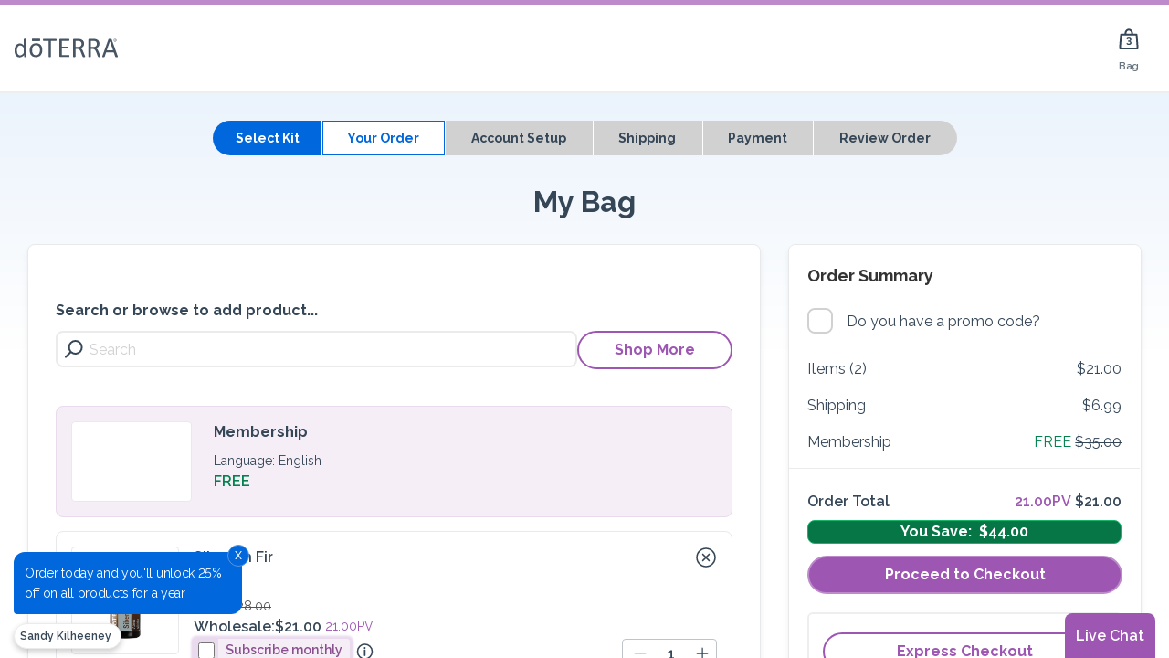

--- FILE ---
content_type: text/html;charset=UTF-8
request_url: https://www.doterra.com/US/en/my-cart
body_size: 99260
content:
<!DOCTYPE html>
<html lang="en" class="   " >
<head><script src="/Holy-to-be-wall-Plene-aboutwarrowse-To-whomes-yo" async></script>
	<title>My Cart | doTERRA Essential Oils</title>
	<meta property="og:type" content="website" />
	<meta property="og:url" content="https://www.doterra.com/US/en/my-cart" />
	<meta property="og:title" content="My Cart | doTERRA Essential Oils" />
	<meta property="og:description" content="" />
  <meta http-equiv="content-type" content="text/html; charset=UTF-8">

	<meta property="og:image" content="https://doterra-prod-media1.s3.amazonaws.com/sys-master/root/hf7/hbd/29326999257118/New-Default-Image.png" />
                    <meta itemprop="image" content="https://doterra-prod-media1.s3.amazonaws.com/sys-master/root/hf7/hbd/29326999257118/New-Default-Image.png" />
                <meta property="og:image:height" content="314" />
	<meta property="og:image:width" content="600" />

	<meta name="twitter:card" content="summary" />
	<meta name="twitter:site" content="@doterra" />
	<meta name="facebook-domain-verification" content="3pfqyux7umzo642yip40qa9oa2jqxm" />
	<meta http-equiv="Content-Type" content="text/html; charset=utf-8"/>
	<meta http-equiv="X-UA-Compatible" content="IE=edge" />
	<meta name="viewport" content="width=device-width, initial-scale=1" />
	<meta name="title" content="My Cart | doTERRA Essential Oils" />
	<meta name="description" content="" />
	<meta name="format-detection" content="telephone=no">
	<meta name="google-site-verification" content="FWxSCo1HsKU3sJrLyg10A-PyUgknOMab68bG5jiljNc" />
    <meta name="chrome" content="nointentdetection" />
	<meta http-equiv="Cache-Control" content="no-cache, no-store, must-revalidate" />
	<meta http-equiv="Pragma" content="no-cache" />
	<meta http-equiv="Expires" content="0" />
    <link rel="canonical" href="https://www.doterra.com/US/en/my-cart" />

	<link rel="shortcut icon" type="image/x-icon" media="all" href="/_ui/desktop/theme-green/images/favicon.ico?1765746" />
    <link rel="apple-touch-icon" href="/_ui/desktop/common/images/apple-touch-icon.png"/>
    <link rel="apple-touch-icon" sizes="76x76" href="/_ui/desktop/common/images/apple-touch-icon-76x76.png"/>
    <link rel="apple-touch-icon" sizes="120x120" href="/_ui/desktop/common/images/apple-touch-icon-120x120.png"/>
    <link rel="apple-touch-icon" sizes="152x152" href="/_ui/desktop/common/images/apple-touch-icon-152x152.png"/>
    <link rel="apple-touch-icon" sizes="180x180" href="/_ui/desktop/common/images/apple-touch-icon-180x180.png"/>
    <link rel="apple-touch-icon" sizes="200x200" href="/_ui/desktop/common/images/apple-touch-icon-200x200.png"/>

    <link rel="apple-touch-icon-precomposed" href="/_ui/desktop/common/images/apple-touch-icon-precomposed.png"/>
    <link rel="apple-touch-icon-precomposed" sizes="76x76" href="/_ui/desktop/common/images/apple-touch-icon-76x76-precomposed.png"/>
    <link rel="apple-touch-icon-precomposed" sizes="120x120" href="/_ui/desktop/common/images/apple-touch-icon-120x120-precomposed.png"/>
    <link rel="apple-touch-icon-precomposed" sizes="152x152" href="/_ui/desktop/common/images/apple-touch-icon-152x152-precomposed.png"/>
    <link rel="apple-touch-icon-precomposed" sizes="180x180" href="/_ui/desktop/common/images/apple-touch-icon-180x180-precomposed.png"/>
    <link rel="apple-touch-icon-precomposed" sizes="200x200" href="/_ui/desktop/common/images/apple-touch-icon-200x200-precomposed.png"/>

    <link rel="preload" href="/_ui/desktop/common/css/slick-theme_1.8.1-alt.min.css?1765746" as="style"  media="screen">
<link rel="preload" href="/_ui/desktop/common/dist/bootstrap-3-styles.07ba9ffbdae4497e58bd.css?1765746" as="style"  media="all">

<link rel="stylesheet" href="/_ui/desktop/common/css/slick-theme_1.8.1-alt.min.css?1765746" type="text/css"  media="screen"/>
<link rel="stylesheet" href="/_ui/desktop/common/dist/bootstrap-3-styles.07ba9ffbdae4497e58bd.css?1765746" type="text/css"  media="all"/>
<link rel="stylesheet" href="/_ui/desktop/common/dist/styles.55ef8cb7c88ae1126f1d.css?1765746" type="text/css"  media="all"/>
<script type="text/javascript">
    var mediator = (function() {
	var subscribe = function(tracker, fn) {
			if (!mediator.trackers[tracker])
			{
				mediator.trackers[tracker] = [];
			}
			mediator.trackers[tracker].push({context: this, callback: fn});
			return this;
		},

		publish = function(tracker) {
			if (!mediator.trackers[tracker])
			{
				return false;
			}
			var args = Array.prototype.slice.call(arguments, 1);
			for (var i = 0, l = mediator.trackers[tracker].length; i < l; i++)
			{
				var subscription = mediator.trackers[tracker][i];
				subscription.callback.apply(subscription.context, args);
			}
			return this;
		},

		publishAll = function() {
			if (Object.keys(mediator.trackers).length === 0)
			{
				return false;
			}
			for (var tracker in mediator.trackers)
			{
				var args = [tracker].concat(Array.prototype.slice.call(arguments));
				mediator.publish.apply(this, args);
			}
			return this;
		};

	return {
		trackers: {},
		publish: publish,
		publishAll: publishAll,
		subscribe: subscribe
	}
})()
</script>
<!--script type="text/javascript">
/* Google Analytics */


(function(i,s,o,g,r,a,m){i['GoogleAnalyticsObject']=r;i[r]=i[r]||function(){
			(i[r].q=i[r].q||[]).push(arguments)},i[r].l=1*new Date();a=s.createElement(o),
		m=s.getElementsByTagName(o)[0];a.async=1;a.src=g;m.parentNode.insertBefore(a,m)
})(window,document,'script','//www.google-analytics.com/analytics.js','ga');


var googleAnalyticsTrackingId = 'UA-28403841-1';
ga('create', googleAnalyticsTrackingId, 'auto',  {
    allowLinker: true
});
ga('require', 'ecommerce');
ga('require', 'linker');

ga('linker:autoLink', ['doterra.com','mydoterra.com','myvoffice.com'], false, true);

var gaClientId = "";
ga(function(tracker) {
    gaClientId = tracker.get('clientId');
});
var gaLinkerParam = "";
ga(function(tracker) {
    gaLinkerParam = tracker.get('linkerParam');
});


		ga('send', 'pageview');
	</script-->
<!--GA4 implementation-->
<!-- Google Tag Manager Data Layer -->

<script type="text/javascript">
    let displayData = false;
    function dataLayerEvent(obj) {
        window.dataLayer.push({ ecommerce: null });
        window.dataLayer.push(obj);
        if (displayData) console.log(obj);
    }

    
    const item_list_name = 'Cart Page';
        
    const item_list_id = 'CART';
    const currency = 'USD';
    const affiliation = 'Doterra US Site';
    let items = [];
    
    const categories = {
    
                    item_category: 'Cart',
                
    };

    

    const userData = {
        accountType: 'Wholesale Customer',uid: '8d5b2e35-b036-4cc5-9b2c-ee36102441a4',consecutiveMonths: '0',enrollerID: '1695274',enrollmentClub: 'N',sponsorID: '1695274',loginCount: '0',creationTime: 'Thu Jan 22 10:59:30 MST 2026'
    }
    window.dataLayer = window.dataLayer || [];
    window.dataLayer.push({
        isAuthenticated: 'true',
        ... userData
        
    });
    <!-- Enhanced eCommerce Push  -->
    const loggedIn = localStorage.getItem("loggedIn");
    if (loggedIn && true) {
        dataLayerEvent({
            event: 'login',
            method: 'DoTerra Login'
        })
        localStorage.removeItem("loggedIn")
    }
    
    items = [
    
    {
        item_id: '60219088',
        item_name: 'Membership',
        affiliation,
        index: 0,
        ... categories,
        item_list_id,
        item_list_name,
        price: Number(Math.round((parseFloat('0.0')/parseFloat('1'))+'e2')+'e-2'),
        quantity: 1
    },
    {
        item_id: '60203125',
        item_name: 'Siberian Fir',
        affiliation,
        index: 1,
        ... categories,
        item_list_id,
        item_list_name,
        price: Number(Math.round((parseFloat('21.0')/parseFloat('1'))+'e2')+'e-2'),
        quantity: 1
    },
    {
        item_id: '60232115',
        item_name: 'doTERRA Welcome Booklet',
        affiliation,
        index: 2,
        ... categories,
        item_list_id,
        item_list_name,
        price: Number(Math.round((parseFloat('0.0')/parseFloat('1'))+'e2')+'e-2'),
        quantity: 1
    }
    ];
    dataLayerEvent({
        event: 'view_cart',
        ecommerce: {
            ... userData,
            currency,
            value: 21.0,
            items
        }
    });
    <!-- ADD TO WISHLIST CLICK -->
    window.mediator.subscribe('addToWishlistClick_gtm', function(data) {
        const { productCode, productName } = data;
        if (productCode && productName) trackAddToWishList_gtm(data);
    });

    function trackAddToWishList_gtm({ productCode, productName, productPrice }) {
        dataLayerEvent({
            event: 'add_to_wishlist',
            ecommerce: {
                ... userData,
                currency,
                value: productPrice,
                items: [{
                    item_id: productCode,
                    item_name: productName,
                    affiliation,
                    index: 0,
                    ... categories,
                    price: productPrice,
                    quantity: 1
                }]
            }
        });
    }

    <!-- PRODUCT CLICK -->
    window.mediator.subscribe('productClick_gtm', function(data) {
        const { productCode, productName } = data;
        if (productCode && productName) trackProductClick_gtm(data);
    });

    function trackProductClick_gtm({ productCode, productName, productPrice }) {
        dataLayerEvent({
            event: 'select_item',
            ecommerce: {
                ... userData,
                items: [{
                    item_id: productCode,
                    item_name: productName,
                    affiliation,
                    index: 0,
                    ... categories,
                    price: productPrice,
                    quantity: 1
                }]
            },
        });
    }

    <!-- ADD TO CART CLICK -->
    window.mediator.subscribe('addToCartClick_gtm', function(data) {
        const { productCode, productName } = data;
        if (productCode && productName) trackAddToCart_gtm(data);
    });

    function trackAddToCart_gtm({ productCode, productName, productPrice, quantity }) {
        dataLayerEvent({
            event: 'add_to_cart',
            ecommerce: {
                ... userData,
                currency,
                value: productPrice,
                items: [{
                    item_id: productCode,
                    item_name: productName,
                    affiliation,
                    index: 0,
                    ... categories,
                    price: productPrice,
                    quantity: Number(quantity ? quantity : 1),
                }]
            }
        });
    }

    <!-- REMOVE FROM CART CLICK -->
    window.mediator.subscribe('removeFromCartClick_gtm', function(data) {
        const { productCode, productName } = data;
        if (productCode && productName) trackRemoveFromCart_gtm(data);
    });

    function trackRemoveFromCart_gtm({ productCode, productName, productPrice, quantityRemoved }) {
        dataLayerEvent({
            event: 'remove_from_cart',
            ecommerce: {
                ... userData,
                currency,
                value: productPrice,
                items: [{
                    item_id: productCode,
                    item_name: productName,
                    affiliation,
                    index: 0,
                    ... categories,
                    price: productPrice,
                    quantity: Number(quantityRemoved ? quantityRemoved : 1)
                }]
            }
        });
    }

    <!-- ADD PROMOTION CLICK -->
    window.mediator.subscribe('selectPromotionClick_gtm', function(data) {
        trackSelectPromotion_gtm(data);
    });

    function trackSelectPromotion_gtm(data) {
        const { voucherCode } = data;
        const voucher = data.cartData?.voucherInfo?.find(voucher => voucher.voucherCode === voucherCode);
        const items = data.cartData?.entries?.map(entry => {
            return {
                item_id: entry.product?.code,
                item_name: entry.product?.name,
                affiliation,
                index: entry.entryNumber,
                ... categories,
                price: entry.product?.price?.value,
                quantity: entry.quantity
            }
        })
        dataLayerEvent({
            event: 'select_promotion',
            ecommerce: {
                ... userData,
                promotion_id: voucherCode,
                promotion_name: voucher?.name,
                items
            }
        });
    }

    <!-- ADD SHIPPING METHOD -->
    window.mediator.subscribe('addShippingMethodClick_gtm', function() {
        trackAddShippingMethodClick_gtm();
    });

    function trackAddShippingMethodClick_gtm() {
        dataLayerEvent(addShipping);
    }

    <!-- ADD PAYMENT METHOD -->
    window.mediator.subscribe('addPaymentMethodClick_gtm', function() {
        trackAddPaymentMethodClick_gtm();
    });

    function trackAddPaymentMethodClick_gtm() {
        dataLayerEvent(addPayment);
    }
</script>

<script>(function(w,d,s,l,i){w[l]=w[l]||[];w[l].push({'gtm.start':
        new Date().getTime(),event:'gtm.js'});var f=d.getElementsByTagName(s)[0],
    j=d.createElement(s),dl=l!='dataLayer'?'&l='+l:'';j.async=true;j.src=
    '//www.googletagmanager.com/gtm.js?id='+i+dl;f.parentNode.insertBefore(j,f);
})(window,document,'script','dataLayer','GTM-PHX657');</script>
<!-- End Google Tag Manager Data Layer --><script class="trustecm" trackertype="functional" type="text/plain">
		(function(){'use strict';var f,g=[];function l(a){g.push(a);1==g.length&&f()}function m(){for(;g.length;)g[0](),g.shift()}f=function(){setTimeout(m)};function n(a){this.a=p;this.b=void 0;this.f=[];var b=this;try{a(function(a){q(b,a)},function(a){r(b,a)})}catch(c){r(b,c)}}var p=2;function t(a){return new n(function(b,c){c(a)})}function u(a){return new n(function(b){b(a)})}function q(a,b){if(a.a==p){if(b==a)throw new TypeError;var c=!1;try{var d=b&&b.then;if(null!=b&&"object"==typeof b&&"function"==typeof d){d.call(b,function(b){c||q(a,b);c=!0},function(b){c||r(a,b);c=!0});return}}catch(e){c||r(a,e);return}a.a=0;a.b=b;v(a)}}
			function r(a,b){if(a.a==p){if(b==a)throw new TypeError;a.a=1;a.b=b;v(a)}}function v(a){l(function(){if(a.a!=p)for(;a.f.length;){var b=a.f.shift(),c=b[0],d=b[1],e=b[2],b=b[3];try{0==a.a?"function"==typeof c?e(c.call(void 0,a.b)):e(a.b):1==a.a&&("function"==typeof d?e(d.call(void 0,a.b)):b(a.b))}catch(h){b(h)}}})}n.prototype.g=function(a){return this.c(void 0,a)};n.prototype.c=function(a,b){var c=this;return new n(function(d,e){c.f.push([a,b,d,e]);v(c)})};
			function w(a){return new n(function(b,c){function d(c){return function(d){h[c]=d;e+=1;e==a.length&&b(h)}}var e=0,h=[];0==a.length&&b(h);for(var k=0;k<a.length;k+=1)u(a[k]).c(d(k),c)})}function x(a){return new n(function(b,c){for(var d=0;d<a.length;d+=1)u(a[d]).c(b,c)})};window.Promise||(window.Promise=n,window.Promise.resolve=u,window.Promise.reject=t,window.Promise.race=x,window.Promise.all=w,window.Promise.prototype.then=n.prototype.c,window.Promise.prototype["catch"]=n.prototype.g);}());

		(function(){var k=!!document.addEventListener;function l(a,b){k?a.addEventListener("scroll",b,!1):a.attachEvent("scroll",b)}function v(a){document.body?a():k?document.addEventListener("DOMContentLoaded",a):document.onreadystatechange=function(){"interactive"==document.readyState&&a()}};function w(a){this.a=document.createElement("div");this.a.setAttribute("aria-hidden","true");this.a.appendChild(document.createTextNode(a));this.b=document.createElement("span");this.c=document.createElement("span");this.h=document.createElement("span");this.f=document.createElement("span");this.g=-1;this.b.style.cssText="max-width:none;display:inline-block;position:absolute;height:100%;width:100%;overflow:scroll;font-size:16px;";this.c.style.cssText="max-width:none;display:inline-block;position:absolute;height:100%;width:100%;overflow:scroll;font-size:16px;";
			this.f.style.cssText="max-width:none;display:inline-block;position:absolute;height:100%;width:100%;overflow:scroll;font-size:16px;";this.h.style.cssText="display:inline-block;width:200%;height:200%;font-size:16px;max-width:none;";this.b.appendChild(this.h);this.c.appendChild(this.f);this.a.appendChild(this.b);this.a.appendChild(this.c)}
			function y(a,b){a.a.style.cssText="max-width:none;min-width:20px;min-height:20px;display:inline-block;overflow:hidden;position:absolute;width:auto;margin:0;padding:0;top:-999px;left:-999px;white-space:nowrap;font:"+b+";"}function z(a){var b=a.a.offsetWidth,c=b+100;a.f.style.width=c+"px";a.c.scrollLeft=c;a.b.scrollLeft=a.b.scrollWidth+100;return a.g!==b?(a.g=b,!0):!1}function A(a,b){function c(){var a=m;z(a)&&null!==a.a.parentNode&&b(a.g)}var m=a;l(a.b,c);l(a.c,c);z(a)};function B(a,b){var c=b||{};this.family=a;this.style=c.style||"normal";this.weight=c.weight||"normal";this.stretch=c.stretch||"normal"}var C=null,D=null,H=!!window.FontFace;function I(){if(null===D){var a=document.createElement("div");try{a.style.font="condensed 100px sans-serif"}catch(b){}D=""!==a.style.font}return D}function J(a,b){return[a.style,a.weight,I()?a.stretch:"","100px",b].join(" ")}
			B.prototype.a=function(a,b){var c=this,m=a||"BESbswy",x=b||3E3,E=(new Date).getTime();return new Promise(function(a,b){if(H){var K=new Promise(function(a,b){function e(){(new Date).getTime()-E>=x?b():document.fonts.load(J(c,c.family),m).then(function(c){1<=c.length?a():setTimeout(e,25)},function(){b()})}e()}),L=new Promise(function(a,c){setTimeout(c,x)});Promise.race([L,K]).then(function(){a(c)},function(){b(c)})}else v(function(){function q(){var b;if(b=-1!=f&&-1!=g||-1!=f&&-1!=h||-1!=g&&-1!=h)(b=
					f!=g&&f!=h&&g!=h)||(null===C&&(b=/AppleWebKit\/([0-9]+)(?:\.([0-9]+))/.exec(window.navigator.userAgent),C=!!b&&(536>parseInt(b[1],10)||536===parseInt(b[1],10)&&11>=parseInt(b[2],10))),b=C&&(f==r&&g==r&&h==r||f==t&&g==t&&h==t||f==u&&g==u&&h==u)),b=!b;b&&(null!==d.parentNode&&d.parentNode.removeChild(d),clearTimeout(G),a(c))}function F(){if((new Date).getTime()-E>=x)null!==d.parentNode&&d.parentNode.removeChild(d),b(c);else{var a=document.hidden;if(!0===a||void 0===a)f=e.a.offsetWidth,g=n.a.offsetWidth,
					h=p.a.offsetWidth,q();G=setTimeout(F,50)}}var e=new w(m),n=new w(m),p=new w(m),f=-1,g=-1,h=-1,r=-1,t=-1,u=-1,d=document.createElement("div"),G=0;d.dir="ltr";y(e,J(c,"sans-serif"));y(n,J(c,"serif"));y(p,J(c,"monospace"));d.appendChild(e.a);d.appendChild(n.a);d.appendChild(p.a);document.body.appendChild(d);r=e.a.offsetWidth;t=n.a.offsetWidth;u=p.a.offsetWidth;F();A(e,function(a){f=a;q()});y(e,J(c,'"'+c.family+'",sans-serif'));A(n,function(a){g=a;q()});y(n,J(c,'"'+c.family+'",serif'));A(p,function(a){h=
					a;q()});y(p,J(c,'"'+c.family+'",monospace'))})})};window.FontFaceObserver=B;window.FontFaceObserver.prototype.check=B.prototype.a;"undefined"!==typeof module&&(module.exports=window.FontFaceObserver);}());
		
		var observerBody = new FontFaceObserver( "Raleway");
		var observerFA = new FontFaceObserver( "FontAwesome");
		observerBody.check().then(function () {document.documentElement.className += " fontBody-loaded";});
		observerFA.check().then(function (a) {document.documentElement.className += " fontFA-loaded";});
		</script>
        <script type="text/javascript">
    /*! jQuery v3.7.1 | (c) OpenJS Foundation and other contributors | jquery.org/license */
    !function(e,t){"use strict";"object"==typeof module&&"object"==typeof module.exports?module.exports=e.document?t(e,!0):function(e){if(!e.document)throw new Error("jQuery requires a window with a document");return t(e)}:t(e)}("undefined"!=typeof window?window:this,function(ie,e){"use strict";var oe=[],r=Object.getPrototypeOf,ae=oe.slice,g=oe.flat?function(e){return oe.flat.call(e)}:function(e){return oe.concat.apply([],e)},s=oe.push,se=oe.indexOf,n={},i=n.toString,ue=n.hasOwnProperty,o=ue.toString,a=o.call(Object),le={},v=function(e){return"function"==typeof e&&"number"!=typeof e.nodeType&&"function"!=typeof e.item},y=function(e){return null!=e&&e===e.window},C=ie.document,u={type:!0,src:!0,nonce:!0,noModule:!0};function m(e,t,n){var r,i,o=(n=n||C).createElement("script");if(o.text=e,t)for(r in u)(i=t[r]||t.getAttribute&&t.getAttribute(r))&&o.setAttribute(r,i);n.head.appendChild(o).parentNode.removeChild(o)}function x(e){return null==e?e+"":"object"==typeof e||"function"==typeof e?n[i.call(e)]||"object":typeof e}var t="3.7.1",l=/HTML$/i,ce=function(e,t){return new ce.fn.init(e,t)};function c(e){var t=!!e&&"length"in e&&e.length,n=x(e);return!v(e)&&!y(e)&&("array"===n||0===t||"number"==typeof t&&0<t&&t-1 in e)}function fe(e,t){return e.nodeName&&e.nodeName.toLowerCase()===t.toLowerCase()}ce.fn=ce.prototype={jquery:t,constructor:ce,length:0,toArray:function(){return ae.call(this)},get:function(e){return null==e?ae.call(this):e<0?this[e+this.length]:this[e]},pushStack:function(e){var t=ce.merge(this.constructor(),e);return t.prevObject=this,t},each:function(e){return ce.each(this,e)},map:function(n){return this.pushStack(ce.map(this,function(e,t){return n.call(e,t,e)}))},slice:function(){return this.pushStack(ae.apply(this,arguments))},first:function(){return this.eq(0)},last:function(){return this.eq(-1)},even:function(){return this.pushStack(ce.grep(this,function(e,t){return(t+1)%2}))},odd:function(){return this.pushStack(ce.grep(this,function(e,t){return t%2}))},eq:function(e){var t=this.length,n=+e+(e<0?t:0);return this.pushStack(0<=n&&n<t?[this[n]]:[])},end:function(){return this.prevObject||this.constructor()},push:s,sort:oe.sort,splice:oe.splice},ce.extend=ce.fn.extend=function(){var e,t,n,r,i,o,a=arguments[0]||{},s=1,u=arguments.length,l=!1;for("boolean"==typeof a&&(l=a,a=arguments[s]||{},s++),"object"==typeof a||v(a)||(a={}),s===u&&(a=this,s--);s<u;s++)if(null!=(e=arguments[s]))for(t in e)r=e[t],"__proto__"!==t&&a!==r&&(l&&r&&(ce.isPlainObject(r)||(i=Array.isArray(r)))?(n=a[t],o=i&&!Array.isArray(n)?[]:i||ce.isPlainObject(n)?n:{},i=!1,a[t]=ce.extend(l,o,r)):void 0!==r&&(a[t]=r));return a},ce.extend({expando:"jQuery"+(t+Math.random()).replace(/\D/g,""),isReady:!0,error:function(e){throw new Error(e)},noop:function(){},isPlainObject:function(e){var t,n;return!(!e||"[object Object]"!==i.call(e))&&(!(t=r(e))||"function"==typeof(n=ue.call(t,"constructor")&&t.constructor)&&o.call(n)===a)},isEmptyObject:function(e){var t;for(t in e)return!1;return!0},globalEval:function(e,t,n){m(e,{nonce:t&&t.nonce},n)},each:function(e,t){var n,r=0;if(c(e)){for(n=e.length;r<n;r++)if(!1===t.call(e[r],r,e[r]))break}else for(r in e)if(!1===t.call(e[r],r,e[r]))break;return e},text:function(e){var t,n="",r=0,i=e.nodeType;if(!i)while(t=e[r++])n+=ce.text(t);return 1===i||11===i?e.textContent:9===i?e.documentElement.textContent:3===i||4===i?e.nodeValue:n},makeArray:function(e,t){var n=t||[];return null!=e&&(c(Object(e))?ce.merge(n,"string"==typeof e?[e]:e):s.call(n,e)),n},inArray:function(e,t,n){return null==t?-1:se.call(t,e,n)},isXMLDoc:function(e){var t=e&&e.namespaceURI,n=e&&(e.ownerDocument||e).documentElement;return!l.test(t||n&&n.nodeName||"HTML")},merge:function(e,t){for(var n=+t.length,r=0,i=e.length;r<n;r++)e[i++]=t[r];return e.length=i,e},grep:function(e,t,n){for(var r=[],i=0,o=e.length,a=!n;i<o;i++)!t(e[i],i)!==a&&r.push(e[i]);return r},map:function(e,t,n){var r,i,o=0,a=[];if(c(e))for(r=e.length;o<r;o++)null!=(i=t(e[o],o,n))&&a.push(i);else for(o in e)null!=(i=t(e[o],o,n))&&a.push(i);return g(a)},guid:1,support:le}),"function"==typeof Symbol&&(ce.fn[Symbol.iterator]=oe[Symbol.iterator]),ce.each("Boolean Number String Function Array Date RegExp Object Error Symbol".split(" "),function(e,t){n["[object "+t+"]"]=t.toLowerCase()});var pe=oe.pop,de=oe.sort,he=oe.splice,ge="[\\x20\\t\\r\\n\\f]",ve=new RegExp("^"+ge+"+|((?:^|[^\\\\])(?:\\\\.)*)"+ge+"+$","g");ce.contains=function(e,t){var n=t&&t.parentNode;return e===n||!(!n||1!==n.nodeType||!(e.contains?e.contains(n):e.compareDocumentPosition&&16&e.compareDocumentPosition(n)))};var f=/([\0-\x1f\x7f]|^-?\d)|^-$|[^\x80-\uFFFF\w-]/g;function p(e,t){return t?"\0"===e?"\ufffd":e.slice(0,-1)+"\\"+e.charCodeAt(e.length-1).toString(16)+" ":"\\"+e}ce.escapeSelector=function(e){return(e+"").replace(f,p)};var ye=C,me=s;!function(){var e,b,w,o,a,T,r,C,d,i,k=me,S=ce.expando,E=0,n=0,s=W(),c=W(),u=W(),h=W(),l=function(e,t){return e===t&&(a=!0),0},f="checked|selected|async|autofocus|autoplay|controls|defer|disabled|hidden|ismap|loop|multiple|open|readonly|required|scoped",t="(?:\\\\[\\da-fA-F]{1,6}"+ge+"?|\\\\[^\\r\\n\\f]|[\\w-]|[^\0-\\x7f])+",p="\\["+ge+"*("+t+")(?:"+ge+"*([*^$|!~]?=)"+ge+"*(?:'((?:\\\\.|[^\\\\'])*)'|\"((?:\\\\.|[^\\\\\"])*)\"|("+t+"))|)"+ge+"*\\]",g=":("+t+")(?:\\((('((?:\\\\.|[^\\\\'])*)'|\"((?:\\\\.|[^\\\\\"])*)\")|((?:\\\\.|[^\\\\()[\\]]|"+p+")*)|.*)\\)|)",v=new RegExp(ge+"+","g"),y=new RegExp("^"+ge+"*,"+ge+"*"),m=new RegExp("^"+ge+"*([>+~]|"+ge+")"+ge+"*"),x=new RegExp(ge+"|>"),j=new RegExp(g),A=new RegExp("^"+t+"$"),D={ID:new RegExp("^#("+t+")"),CLASS:new RegExp("^\\.("+t+")"),TAG:new RegExp("^("+t+"|[*])"),ATTR:new RegExp("^"+p),PSEUDO:new RegExp("^"+g),CHILD:new RegExp("^:(only|first|last|nth|nth-last)-(child|of-type)(?:\\("+ge+"*(even|odd|(([+-]|)(\\d*)n|)"+ge+"*(?:([+-]|)"+ge+"*(\\d+)|))"+ge+"*\\)|)","i"),bool:new RegExp("^(?:"+f+")$","i"),needsContext:new RegExp("^"+ge+"*[>+~]|:(even|odd|eq|gt|lt|nth|first|last)(?:\\("+ge+"*((?:-\\d)?\\d*)"+ge+"*\\)|)(?=[^-]|$)","i")},N=/^(?:input|select|textarea|button)$/i,q=/^h\d$/i,L=/^(?:#([\w-]+)|(\w+)|\.([\w-]+))$/,H=/[+~]/,O=new RegExp("\\\\[\\da-fA-F]{1,6}"+ge+"?|\\\\([^\\r\\n\\f])","g"),P=function(e,t){var n="0x"+e.slice(1)-65536;return t||(n<0?String.fromCharCode(n+65536):String.fromCharCode(n>>10|55296,1023&n|56320))},M=function(){V()},R=J(function(e){return!0===e.disabled&&fe(e,"fieldset")},{dir:"parentNode",next:"legend"});try{k.apply(oe=ae.call(ye.childNodes),ye.childNodes),oe[ye.childNodes.length].nodeType}catch(e){k={apply:function(e,t){me.apply(e,ae.call(t))},call:function(e){me.apply(e,ae.call(arguments,1))}}}function I(t,e,n,r){var i,o,a,s,u,l,c,f=e&&e.ownerDocument,p=e?e.nodeType:9;if(n=n||[],"string"!=typeof t||!t||1!==p&&9!==p&&11!==p)return n;if(!r&&(V(e),e=e||T,C)){if(11!==p&&(u=L.exec(t)))if(i=u[1]){if(9===p){if(!(a=e.getElementById(i)))return n;if(a.id===i)return k.call(n,a),n}else if(f&&(a=f.getElementById(i))&&I.contains(e,a)&&a.id===i)return k.call(n,a),n}else{if(u[2])return k.apply(n,e.getElementsByTagName(t)),n;if((i=u[3])&&e.getElementsByClassName)return k.apply(n,e.getElementsByClassName(i)),n}if(!(h[t+" "]||d&&d.test(t))){if(c=t,f=e,1===p&&(x.test(t)||m.test(t))){(f=H.test(t)&&U(e.parentNode)||e)==e&&le.scope||((s=e.getAttribute("id"))?s=ce.escapeSelector(s):e.setAttribute("id",s=S)),o=(l=Y(t)).length;while(o--)l[o]=(s?"#"+s:":scope")+" "+Q(l[o]);c=l.join(",")}try{return k.apply(n,f.querySelectorAll(c)),n}catch(e){h(t,!0)}finally{s===S&&e.removeAttribute("id")}}}return re(t.replace(ve,"$1"),e,n,r)}function W(){var r=[];return function e(t,n){return r.push(t+" ")>b.cacheLength&&delete e[r.shift()],e[t+" "]=n}}function F(e){return e[S]=!0,e}function $(e){var t=T.createElement("fieldset");try{return!!e(t)}catch(e){return!1}finally{t.parentNode&&t.parentNode.removeChild(t),t=null}}function B(t){return function(e){return fe(e,"input")&&e.type===t}}function _(t){return function(e){return(fe(e,"input")||fe(e,"button"))&&e.type===t}}function z(t){return function(e){return"form"in e?e.parentNode&&!1===e.disabled?"label"in e?"label"in e.parentNode?e.parentNode.disabled===t:e.disabled===t:e.isDisabled===t||e.isDisabled!==!t&&R(e)===t:e.disabled===t:"label"in e&&e.disabled===t}}function X(a){return F(function(o){return o=+o,F(function(e,t){var n,r=a([],e.length,o),i=r.length;while(i--)e[n=r[i]]&&(e[n]=!(t[n]=e[n]))})})}function U(e){return e&&"undefined"!=typeof e.getElementsByTagName&&e}function V(e){var t,n=e?e.ownerDocument||e:ye;return n!=T&&9===n.nodeType&&n.documentElement&&(r=(T=n).documentElement,C=!ce.isXMLDoc(T),i=r.matches||r.webkitMatchesSelector||r.msMatchesSelector,r.msMatchesSelector&&ye!=T&&(t=T.defaultView)&&t.top!==t&&t.addEventListener("unload",M),le.getById=$(function(e){return r.appendChild(e).id=ce.expando,!T.getElementsByName||!T.getElementsByName(ce.expando).length}),le.disconnectedMatch=$(function(e){return i.call(e,"*")}),le.scope=$(function(){return T.querySelectorAll(":scope")}),le.cssHas=$(function(){try{return T.querySelector(":has(*,:jqfake)"),!1}catch(e){return!0}}),le.getById?(b.filter.ID=function(e){var t=e.replace(O,P);return function(e){return e.getAttribute("id")===t}},b.find.ID=function(e,t){if("undefined"!=typeof t.getElementById&&C){var n=t.getElementById(e);return n?[n]:[]}}):(b.filter.ID=function(e){var n=e.replace(O,P);return function(e){var t="undefined"!=typeof e.getAttributeNode&&e.getAttributeNode("id");return t&&t.value===n}},b.find.ID=function(e,t){if("undefined"!=typeof t.getElementById&&C){var n,r,i,o=t.getElementById(e);if(o){if((n=o.getAttributeNode("id"))&&n.value===e)return[o];i=t.getElementsByName(e),r=0;while(o=i[r++])if((n=o.getAttributeNode("id"))&&n.value===e)return[o]}return[]}}),b.find.TAG=function(e,t){return"undefined"!=typeof t.getElementsByTagName?t.getElementsByTagName(e):t.querySelectorAll(e)},b.find.CLASS=function(e,t){if("undefined"!=typeof t.getElementsByClassName&&C)return t.getElementsByClassName(e)},d=[],$(function(e){var t;r.appendChild(e).innerHTML="<a id='"+S+"' href='' disabled='disabled'></a><select id='"+S+"-\r\\' disabled='disabled'><option selected=''></option></select>",e.querySelectorAll("[selected]").length||d.push("\\["+ge+"*(?:value|"+f+")"),e.querySelectorAll("[id~="+S+"-]").length||d.push("~="),e.querySelectorAll("a#"+S+"+*").length||d.push(".#.+[+~]"),e.querySelectorAll(":checked").length||d.push(":checked"),(t=T.createElement("input")).setAttribute("type","hidden"),e.appendChild(t).setAttribute("name","D"),r.appendChild(e).disabled=!0,2!==e.querySelectorAll(":disabled").length&&d.push(":enabled",":disabled"),(t=T.createElement("input")).setAttribute("name",""),e.appendChild(t),e.querySelectorAll("[name='']").length||d.push("\\["+ge+"*name"+ge+"*="+ge+"*(?:''|\"\")")}),le.cssHas||d.push(":has"),d=d.length&&new RegExp(d.join("|")),l=function(e,t){if(e===t)return a=!0,0;var n=!e.compareDocumentPosition-!t.compareDocumentPosition;return n||(1&(n=(e.ownerDocument||e)==(t.ownerDocument||t)?e.compareDocumentPosition(t):1)||!le.sortDetached&&t.compareDocumentPosition(e)===n?e===T||e.ownerDocument==ye&&I.contains(ye,e)?-1:t===T||t.ownerDocument==ye&&I.contains(ye,t)?1:o?se.call(o,e)-se.call(o,t):0:4&n?-1:1)}),T}for(e in I.matches=function(e,t){return I(e,null,null,t)},I.matchesSelector=function(e,t){if(V(e),C&&!h[t+" "]&&(!d||!d.test(t)))try{var n=i.call(e,t);if(n||le.disconnectedMatch||e.document&&11!==e.document.nodeType)return n}catch(e){h(t,!0)}return 0<I(t,T,null,[e]).length},I.contains=function(e,t){return(e.ownerDocument||e)!=T&&V(e),ce.contains(e,t)},I.attr=function(e,t){(e.ownerDocument||e)!=T&&V(e);var n=b.attrHandle[t.toLowerCase()],r=n&&ue.call(b.attrHandle,t.toLowerCase())?n(e,t,!C):void 0;return void 0!==r?r:e.getAttribute(t)},I.error=function(e){throw new Error("Syntax error, unrecognized expression: "+e)},ce.uniqueSort=function(e){var t,n=[],r=0,i=0;if(a=!le.sortStable,o=!le.sortStable&&ae.call(e,0),de.call(e,l),a){while(t=e[i++])t===e[i]&&(r=n.push(i));while(r--)he.call(e,n[r],1)}return o=null,e},ce.fn.uniqueSort=function(){return this.pushStack(ce.uniqueSort(ae.apply(this)))},(b=ce.expr={cacheLength:50,createPseudo:F,match:D,attrHandle:{},find:{},relative:{">":{dir:"parentNode",first:!0}," ":{dir:"parentNode"},"+":{dir:"previousSibling",first:!0},"~":{dir:"previousSibling"}},preFilter:{ATTR:function(e){return e[1]=e[1].replace(O,P),e[3]=(e[3]||e[4]||e[5]||"").replace(O,P),"~="===e[2]&&(e[3]=" "+e[3]+" "),e.slice(0,4)},CHILD:function(e){return e[1]=e[1].toLowerCase(),"nth"===e[1].slice(0,3)?(e[3]||I.error(e[0]),e[4]=+(e[4]?e[5]+(e[6]||1):2*("even"===e[3]||"odd"===e[3])),e[5]=+(e[7]+e[8]||"odd"===e[3])):e[3]&&I.error(e[0]),e},PSEUDO:function(e){var t,n=!e[6]&&e[2];return D.CHILD.test(e[0])?null:(e[3]?e[2]=e[4]||e[5]||"":n&&j.test(n)&&(t=Y(n,!0))&&(t=n.indexOf(")",n.length-t)-n.length)&&(e[0]=e[0].slice(0,t),e[2]=n.slice(0,t)),e.slice(0,3))}},filter:{TAG:function(e){var t=e.replace(O,P).toLowerCase();return"*"===e?function(){return!0}:function(e){return fe(e,t)}},CLASS:function(e){var t=s[e+" "];return t||(t=new RegExp("(^|"+ge+")"+e+"("+ge+"|$)"))&&s(e,function(e){return t.test("string"==typeof e.className&&e.className||"undefined"!=typeof e.getAttribute&&e.getAttribute("class")||"")})},ATTR:function(n,r,i){return function(e){var t=I.attr(e,n);return null==t?"!="===r:!r||(t+="","="===r?t===i:"!="===r?t!==i:"^="===r?i&&0===t.indexOf(i):"*="===r?i&&-1<t.indexOf(i):"$="===r?i&&t.slice(-i.length)===i:"~="===r?-1<(" "+t.replace(v," ")+" ").indexOf(i):"|="===r&&(t===i||t.slice(0,i.length+1)===i+"-"))}},CHILD:function(d,e,t,h,g){var v="nth"!==d.slice(0,3),y="last"!==d.slice(-4),m="of-type"===e;return 1===h&&0===g?function(e){return!!e.parentNode}:function(e,t,n){var r,i,o,a,s,u=v!==y?"nextSibling":"previousSibling",l=e.parentNode,c=m&&e.nodeName.toLowerCase(),f=!n&&!m,p=!1;if(l){if(v){while(u){o=e;while(o=o[u])if(m?fe(o,c):1===o.nodeType)return!1;s=u="only"===d&&!s&&"nextSibling"}return!0}if(s=[y?l.firstChild:l.lastChild],y&&f){p=(a=(r=(i=l[S]||(l[S]={}))[d]||[])[0]===E&&r[1])&&r[2],o=a&&l.childNodes[a];while(o=++a&&o&&o[u]||(p=a=0)||s.pop())if(1===o.nodeType&&++p&&o===e){i[d]=[E,a,p];break}}else if(f&&(p=a=(r=(i=e[S]||(e[S]={}))[d]||[])[0]===E&&r[1]),!1===p)while(o=++a&&o&&o[u]||(p=a=0)||s.pop())if((m?fe(o,c):1===o.nodeType)&&++p&&(f&&((i=o[S]||(o[S]={}))[d]=[E,p]),o===e))break;return(p-=g)===h||p%h==0&&0<=p/h}}},PSEUDO:function(e,o){var t,a=b.pseudos[e]||b.setFilters[e.toLowerCase()]||I.error("unsupported pseudo: "+e);return a[S]?a(o):1<a.length?(t=[e,e,"",o],b.setFilters.hasOwnProperty(e.toLowerCase())?F(function(e,t){var n,r=a(e,o),i=r.length;while(i--)e[n=se.call(e,r[i])]=!(t[n]=r[i])}):function(e){return a(e,0,t)}):a}},pseudos:{not:F(function(e){var r=[],i=[],s=ne(e.replace(ve,"$1"));return s[S]?F(function(e,t,n,r){var i,o=s(e,null,r,[]),a=e.length;while(a--)(i=o[a])&&(e[a]=!(t[a]=i))}):function(e,t,n){return r[0]=e,s(r,null,n,i),r[0]=null,!i.pop()}}),has:F(function(t){return function(e){return 0<I(t,e).length}}),contains:F(function(t){return t=t.replace(O,P),function(e){return-1<(e.textContent||ce.text(e)).indexOf(t)}}),lang:F(function(n){return A.test(n||"")||I.error("unsupported lang: "+n),n=n.replace(O,P).toLowerCase(),function(e){var t;do{if(t=C?e.lang:e.getAttribute("xml:lang")||e.getAttribute("lang"))return(t=t.toLowerCase())===n||0===t.indexOf(n+"-")}while((e=e.parentNode)&&1===e.nodeType);return!1}}),target:function(e){var t=ie.location&&ie.location.hash;return t&&t.slice(1)===e.id},root:function(e){return e===r},focus:function(e){return e===function(){try{return T.activeElement}catch(e){}}()&&T.hasFocus()&&!!(e.type||e.href||~e.tabIndex)},enabled:z(!1),disabled:z(!0),checked:function(e){return fe(e,"input")&&!!e.checked||fe(e,"option")&&!!e.selected},selected:function(e){return e.parentNode&&e.parentNode.selectedIndex,!0===e.selected},empty:function(e){for(e=e.firstChild;e;e=e.nextSibling)if(e.nodeType<6)return!1;return!0},parent:function(e){return!b.pseudos.empty(e)},header:function(e){return q.test(e.nodeName)},input:function(e){return N.test(e.nodeName)},button:function(e){return fe(e,"input")&&"button"===e.type||fe(e,"button")},text:function(e){var t;return fe(e,"input")&&"text"===e.type&&(null==(t=e.getAttribute("type"))||"text"===t.toLowerCase())},first:X(function(){return[0]}),last:X(function(e,t){return[t-1]}),eq:X(function(e,t,n){return[n<0?n+t:n]}),even:X(function(e,t){for(var n=0;n<t;n+=2)e.push(n);return e}),odd:X(function(e,t){for(var n=1;n<t;n+=2)e.push(n);return e}),lt:X(function(e,t,n){var r;for(r=n<0?n+t:t<n?t:n;0<=--r;)e.push(r);return e}),gt:X(function(e,t,n){for(var r=n<0?n+t:n;++r<t;)e.push(r);return e})}}).pseudos.nth=b.pseudos.eq,{radio:!0,checkbox:!0,file:!0,password:!0,image:!0})b.pseudos[e]=B(e);for(e in{submit:!0,reset:!0})b.pseudos[e]=_(e);function G(){}function Y(e,t){var n,r,i,o,a,s,u,l=c[e+" "];if(l)return t?0:l.slice(0);a=e,s=[],u=b.preFilter;while(a){for(o in n&&!(r=y.exec(a))||(r&&(a=a.slice(r[0].length)||a),s.push(i=[])),n=!1,(r=m.exec(a))&&(n=r.shift(),i.push({value:n,type:r[0].replace(ve," ")}),a=a.slice(n.length)),b.filter)!(r=D[o].exec(a))||u[o]&&!(r=u[o](r))||(n=r.shift(),i.push({value:n,type:o,matches:r}),a=a.slice(n.length));if(!n)break}return t?a.length:a?I.error(e):c(e,s).slice(0)}function Q(e){for(var t=0,n=e.length,r="";t<n;t++)r+=e[t].value;return r}function J(a,e,t){var s=e.dir,u=e.next,l=u||s,c=t&&"parentNode"===l,f=n++;return e.first?function(e,t,n){while(e=e[s])if(1===e.nodeType||c)return a(e,t,n);return!1}:function(e,t,n){var r,i,o=[E,f];if(n){while(e=e[s])if((1===e.nodeType||c)&&a(e,t,n))return!0}else while(e=e[s])if(1===e.nodeType||c)if(i=e[S]||(e[S]={}),u&&fe(e,u))e=e[s]||e;else{if((r=i[l])&&r[0]===E&&r[1]===f)return o[2]=r[2];if((i[l]=o)[2]=a(e,t,n))return!0}return!1}}function K(i){return 1<i.length?function(e,t,n){var r=i.length;while(r--)if(!i[r](e,t,n))return!1;return!0}:i[0]}function Z(e,t,n,r,i){for(var o,a=[],s=0,u=e.length,l=null!=t;s<u;s++)(o=e[s])&&(n&&!n(o,r,i)||(a.push(o),l&&t.push(s)));return a}function ee(d,h,g,v,y,e){return v&&!v[S]&&(v=ee(v)),y&&!y[S]&&(y=ee(y,e)),F(function(e,t,n,r){var i,o,a,s,u=[],l=[],c=t.length,f=e||function(e,t,n){for(var r=0,i=t.length;r<i;r++)I(e,t[r],n);return n}(h||"*",n.nodeType?[n]:n,[]),p=!d||!e&&h?f:Z(f,u,d,n,r);if(g?g(p,s=y||(e?d:c||v)?[]:t,n,r):s=p,v){i=Z(s,l),v(i,[],n,r),o=i.length;while(o--)(a=i[o])&&(s[l[o]]=!(p[l[o]]=a))}if(e){if(y||d){if(y){i=[],o=s.length;while(o--)(a=s[o])&&i.push(p[o]=a);y(null,s=[],i,r)}o=s.length;while(o--)(a=s[o])&&-1<(i=y?se.call(e,a):u[o])&&(e[i]=!(t[i]=a))}}else s=Z(s===t?s.splice(c,s.length):s),y?y(null,t,s,r):k.apply(t,s)})}function te(e){for(var i,t,n,r=e.length,o=b.relative[e[0].type],a=o||b.relative[" "],s=o?1:0,u=J(function(e){return e===i},a,!0),l=J(function(e){return-1<se.call(i,e)},a,!0),c=[function(e,t,n){var r=!o&&(n||t!=w)||((i=t).nodeType?u(e,t,n):l(e,t,n));return i=null,r}];s<r;s++)if(t=b.relative[e[s].type])c=[J(K(c),t)];else{if((t=b.filter[e[s].type].apply(null,e[s].matches))[S]){for(n=++s;n<r;n++)if(b.relative[e[n].type])break;return ee(1<s&&K(c),1<s&&Q(e.slice(0,s-1).concat({value:" "===e[s-2].type?"*":""})).replace(ve,"$1"),t,s<n&&te(e.slice(s,n)),n<r&&te(e=e.slice(n)),n<r&&Q(e))}c.push(t)}return K(c)}function ne(e,t){var n,v,y,m,x,r,i=[],o=[],a=u[e+" "];if(!a){t||(t=Y(e)),n=t.length;while(n--)(a=te(t[n]))[S]?i.push(a):o.push(a);(a=u(e,(v=o,m=0<(y=i).length,x=0<v.length,r=function(e,t,n,r,i){var o,a,s,u=0,l="0",c=e&&[],f=[],p=w,d=e||x&&b.find.TAG("*",i),h=E+=null==p?1:Math.random()||.1,g=d.length;for(i&&(w=t==T||t||i);l!==g&&null!=(o=d[l]);l++){if(x&&o){a=0,t||o.ownerDocument==T||(V(o),n=!C);while(s=v[a++])if(s(o,t||T,n)){k.call(r,o);break}i&&(E=h)}m&&((o=!s&&o)&&u--,e&&c.push(o))}if(u+=l,m&&l!==u){a=0;while(s=y[a++])s(c,f,t,n);if(e){if(0<u)while(l--)c[l]||f[l]||(f[l]=pe.call(r));f=Z(f)}k.apply(r,f),i&&!e&&0<f.length&&1<u+y.length&&ce.uniqueSort(r)}return i&&(E=h,w=p),c},m?F(r):r))).selector=e}return a}function re(e,t,n,r){var i,o,a,s,u,l="function"==typeof e&&e,c=!r&&Y(e=l.selector||e);if(n=n||[],1===c.length){if(2<(o=c[0]=c[0].slice(0)).length&&"ID"===(a=o[0]).type&&9===t.nodeType&&C&&b.relative[o[1].type]){if(!(t=(b.find.ID(a.matches[0].replace(O,P),t)||[])[0]))return n;l&&(t=t.parentNode),e=e.slice(o.shift().value.length)}i=D.needsContext.test(e)?0:o.length;while(i--){if(a=o[i],b.relative[s=a.type])break;if((u=b.find[s])&&(r=u(a.matches[0].replace(O,P),H.test(o[0].type)&&U(t.parentNode)||t))){if(o.splice(i,1),!(e=r.length&&Q(o)))return k.apply(n,r),n;break}}}return(l||ne(e,c))(r,t,!C,n,!t||H.test(e)&&U(t.parentNode)||t),n}G.prototype=b.filters=b.pseudos,b.setFilters=new G,le.sortStable=S.split("").sort(l).join("")===S,V(),le.sortDetached=$(function(e){return 1&e.compareDocumentPosition(T.createElement("fieldset"))}),ce.find=I,ce.expr[":"]=ce.expr.pseudos,ce.unique=ce.uniqueSort,I.compile=ne,I.select=re,I.setDocument=V,I.tokenize=Y,I.escape=ce.escapeSelector,I.getText=ce.text,I.isXML=ce.isXMLDoc,I.selectors=ce.expr,I.support=ce.support,I.uniqueSort=ce.uniqueSort}();var d=function(e,t,n){var r=[],i=void 0!==n;while((e=e[t])&&9!==e.nodeType)if(1===e.nodeType){if(i&&ce(e).is(n))break;r.push(e)}return r},h=function(e,t){for(var n=[];e;e=e.nextSibling)1===e.nodeType&&e!==t&&n.push(e);return n},b=ce.expr.match.needsContext,w=/^<([a-z][^\/\0>:\x20\t\r\n\f]*)[\x20\t\r\n\f]*\/?>(?:<\/\1>|)$/i;function T(e,n,r){return v(n)?ce.grep(e,function(e,t){return!!n.call(e,t,e)!==r}):n.nodeType?ce.grep(e,function(e){return e===n!==r}):"string"!=typeof n?ce.grep(e,function(e){return-1<se.call(n,e)!==r}):ce.filter(n,e,r)}ce.filter=function(e,t,n){var r=t[0];return n&&(e=":not("+e+")"),1===t.length&&1===r.nodeType?ce.find.matchesSelector(r,e)?[r]:[]:ce.find.matches(e,ce.grep(t,function(e){return 1===e.nodeType}))},ce.fn.extend({find:function(e){var t,n,r=this.length,i=this;if("string"!=typeof e)return this.pushStack(ce(e).filter(function(){for(t=0;t<r;t++)if(ce.contains(i[t],this))return!0}));for(n=this.pushStack([]),t=0;t<r;t++)ce.find(e,i[t],n);return 1<r?ce.uniqueSort(n):n},filter:function(e){return this.pushStack(T(this,e||[],!1))},not:function(e){return this.pushStack(T(this,e||[],!0))},is:function(e){return!!T(this,"string"==typeof e&&b.test(e)?ce(e):e||[],!1).length}});var k,S=/^(?:\s*(<[\w\W]+>)[^>]*|#([\w-]+))$/;(ce.fn.init=function(e,t,n){var r,i;if(!e)return this;if(n=n||k,"string"==typeof e){if(!(r="<"===e[0]&&">"===e[e.length-1]&&3<=e.length?[null,e,null]:S.exec(e))||!r[1]&&t)return!t||t.jquery?(t||n).find(e):this.constructor(t).find(e);if(r[1]){if(t=t instanceof ce?t[0]:t,ce.merge(this,ce.parseHTML(r[1],t&&t.nodeType?t.ownerDocument||t:C,!0)),w.test(r[1])&&ce.isPlainObject(t))for(r in t)v(this[r])?this[r](t[r]):this.attr(r,t[r]);return this}return(i=C.getElementById(r[2]))&&(this[0]=i,this.length=1),this}return e.nodeType?(this[0]=e,this.length=1,this):v(e)?void 0!==n.ready?n.ready(e):e(ce):ce.makeArray(e,this)}).prototype=ce.fn,k=ce(C);var E=/^(?:parents|prev(?:Until|All))/,j={children:!0,contents:!0,next:!0,prev:!0};function A(e,t){while((e=e[t])&&1!==e.nodeType);return e}ce.fn.extend({has:function(e){var t=ce(e,this),n=t.length;return this.filter(function(){for(var e=0;e<n;e++)if(ce.contains(this,t[e]))return!0})},closest:function(e,t){var n,r=0,i=this.length,o=[],a="string"!=typeof e&&ce(e);if(!b.test(e))for(;r<i;r++)for(n=this[r];n&&n!==t;n=n.parentNode)if(n.nodeType<11&&(a?-1<a.index(n):1===n.nodeType&&ce.find.matchesSelector(n,e))){o.push(n);break}return this.pushStack(1<o.length?ce.uniqueSort(o):o)},index:function(e){return e?"string"==typeof e?se.call(ce(e),this[0]):se.call(this,e.jquery?e[0]:e):this[0]&&this[0].parentNode?this.first().prevAll().length:-1},add:function(e,t){return this.pushStack(ce.uniqueSort(ce.merge(this.get(),ce(e,t))))},addBack:function(e){return this.add(null==e?this.prevObject:this.prevObject.filter(e))}}),ce.each({parent:function(e){var t=e.parentNode;return t&&11!==t.nodeType?t:null},parents:function(e){return d(e,"parentNode")},parentsUntil:function(e,t,n){return d(e,"parentNode",n)},next:function(e){return A(e,"nextSibling")},prev:function(e){return A(e,"previousSibling")},nextAll:function(e){return d(e,"nextSibling")},prevAll:function(e){return d(e,"previousSibling")},nextUntil:function(e,t,n){return d(e,"nextSibling",n)},prevUntil:function(e,t,n){return d(e,"previousSibling",n)},siblings:function(e){return h((e.parentNode||{}).firstChild,e)},children:function(e){return h(e.firstChild)},contents:function(e){return null!=e.contentDocument&&r(e.contentDocument)?e.contentDocument:(fe(e,"template")&&(e=e.content||e),ce.merge([],e.childNodes))}},function(r,i){ce.fn[r]=function(e,t){var n=ce.map(this,i,e);return"Until"!==r.slice(-5)&&(t=e),t&&"string"==typeof t&&(n=ce.filter(t,n)),1<this.length&&(j[r]||ce.uniqueSort(n),E.test(r)&&n.reverse()),this.pushStack(n)}});var D=/[^\x20\t\r\n\f]+/g;function N(e){return e}function q(e){throw e}function L(e,t,n,r){var i;try{e&&v(i=e.promise)?i.call(e).done(t).fail(n):e&&v(i=e.then)?i.call(e,t,n):t.apply(void 0,[e].slice(r))}catch(e){n.apply(void 0,[e])}}ce.Callbacks=function(r){var e,n;r="string"==typeof r?(e=r,n={},ce.each(e.match(D)||[],function(e,t){n[t]=!0}),n):ce.extend({},r);var i,t,o,a,s=[],u=[],l=-1,c=function(){for(a=a||r.once,o=i=!0;u.length;l=-1){t=u.shift();while(++l<s.length)!1===s[l].apply(t[0],t[1])&&r.stopOnFalse&&(l=s.length,t=!1)}r.memory||(t=!1),i=!1,a&&(s=t?[]:"")},f={add:function(){return s&&(t&&!i&&(l=s.length-1,u.push(t)),function n(e){ce.each(e,function(e,t){v(t)?r.unique&&f.has(t)||s.push(t):t&&t.length&&"string"!==x(t)&&n(t)})}(arguments),t&&!i&&c()),this},remove:function(){return ce.each(arguments,function(e,t){var n;while(-1<(n=ce.inArray(t,s,n)))s.splice(n,1),n<=l&&l--}),this},has:function(e){return e?-1<ce.inArray(e,s):0<s.length},empty:function(){return s&&(s=[]),this},disable:function(){return a=u=[],s=t="",this},disabled:function(){return!s},lock:function(){return a=u=[],t||i||(s=t=""),this},locked:function(){return!!a},fireWith:function(e,t){return a||(t=[e,(t=t||[]).slice?t.slice():t],u.push(t),i||c()),this},fire:function(){return f.fireWith(this,arguments),this},fired:function(){return!!o}};return f},ce.extend({Deferred:function(e){var o=[["notify","progress",ce.Callbacks("memory"),ce.Callbacks("memory"),2],["resolve","done",ce.Callbacks("once memory"),ce.Callbacks("once memory"),0,"resolved"],["reject","fail",ce.Callbacks("once memory"),ce.Callbacks("once memory"),1,"rejected"]],i="pending",a={state:function(){return i},always:function(){return s.done(arguments).fail(arguments),this},"catch":function(e){return a.then(null,e)},pipe:function(){var i=arguments;return ce.Deferred(function(r){ce.each(o,function(e,t){var n=v(i[t[4]])&&i[t[4]];s[t[1]](function(){var e=n&&n.apply(this,arguments);e&&v(e.promise)?e.promise().progress(r.notify).done(r.resolve).fail(r.reject):r[t[0]+"With"](this,n?[e]:arguments)})}),i=null}).promise()},then:function(t,n,r){var u=0;function l(i,o,a,s){return function(){var n=this,r=arguments,e=function(){var e,t;if(!(i<u)){if((e=a.apply(n,r))===o.promise())throw new TypeError("Thenable self-resolution");t=e&&("object"==typeof e||"function"==typeof e)&&e.then,v(t)?s?t.call(e,l(u,o,N,s),l(u,o,q,s)):(u++,t.call(e,l(u,o,N,s),l(u,o,q,s),l(u,o,N,o.notifyWith))):(a!==N&&(n=void 0,r=[e]),(s||o.resolveWith)(n,r))}},t=s?e:function(){try{e()}catch(e){ce.Deferred.exceptionHook&&ce.Deferred.exceptionHook(e,t.error),u<=i+1&&(a!==q&&(n=void 0,r=[e]),o.rejectWith(n,r))}};i?t():(ce.Deferred.getErrorHook?t.error=ce.Deferred.getErrorHook():ce.Deferred.getStackHook&&(t.error=ce.Deferred.getStackHook()),ie.setTimeout(t))}}return ce.Deferred(function(e){o[0][3].add(l(0,e,v(r)?r:N,e.notifyWith)),o[1][3].add(l(0,e,v(t)?t:N)),o[2][3].add(l(0,e,v(n)?n:q))}).promise()},promise:function(e){return null!=e?ce.extend(e,a):a}},s={};return ce.each(o,function(e,t){var n=t[2],r=t[5];a[t[1]]=n.add,r&&n.add(function(){i=r},o[3-e][2].disable,o[3-e][3].disable,o[0][2].lock,o[0][3].lock),n.add(t[3].fire),s[t[0]]=function(){return s[t[0]+"With"](this===s?void 0:this,arguments),this},s[t[0]+"With"]=n.fireWith}),a.promise(s),e&&e.call(s,s),s},when:function(e){var n=arguments.length,t=n,r=Array(t),i=ae.call(arguments),o=ce.Deferred(),a=function(t){return function(e){r[t]=this,i[t]=1<arguments.length?ae.call(arguments):e,--n||o.resolveWith(r,i)}};if(n<=1&&(L(e,o.done(a(t)).resolve,o.reject,!n),"pending"===o.state()||v(i[t]&&i[t].then)))return o.then();while(t--)L(i[t],a(t),o.reject);return o.promise()}});var H=/^(Eval|Internal|Range|Reference|Syntax|Type|URI)Error$/;ce.Deferred.exceptionHook=function(e,t){ie.console&&ie.console.warn&&e&&H.test(e.name)&&ie.console.warn("jQuery.Deferred exception: "+e.message,e.stack,t)},ce.readyException=function(e){ie.setTimeout(function(){throw e})};var O=ce.Deferred();function P(){C.removeEventListener("DOMContentLoaded",P),ie.removeEventListener("load",P),ce.ready()}ce.fn.ready=function(e){return O.then(e)["catch"](function(e){ce.readyException(e)}),this},ce.extend({isReady:!1,readyWait:1,ready:function(e){(!0===e?--ce.readyWait:ce.isReady)||(ce.isReady=!0)!==e&&0<--ce.readyWait||O.resolveWith(C,[ce])}}),ce.ready.then=O.then,"complete"===C.readyState||"loading"!==C.readyState&&!C.documentElement.doScroll?ie.setTimeout(ce.ready):(C.addEventListener("DOMContentLoaded",P),ie.addEventListener("load",P));var M=function(e,t,n,r,i,o,a){var s=0,u=e.length,l=null==n;if("object"===x(n))for(s in i=!0,n)M(e,t,s,n[s],!0,o,a);else if(void 0!==r&&(i=!0,v(r)||(a=!0),l&&(a?(t.call(e,r),t=null):(l=t,t=function(e,t,n){return l.call(ce(e),n)})),t))for(;s<u;s++)t(e[s],n,a?r:r.call(e[s],s,t(e[s],n)));return i?e:l?t.call(e):u?t(e[0],n):o},R=/^-ms-/,I=/-([a-z])/g;function W(e,t){return t.toUpperCase()}function F(e){return e.replace(R,"ms-").replace(I,W)}var $=function(e){return 1===e.nodeType||9===e.nodeType||!+e.nodeType};function B(){this.expando=ce.expando+B.uid++}B.uid=1,B.prototype={cache:function(e){var t=e[this.expando];return t||(t={},$(e)&&(e.nodeType?e[this.expando]=t:Object.defineProperty(e,this.expando,{value:t,configurable:!0}))),t},set:function(e,t,n){var r,i=this.cache(e);if("string"==typeof t)i[F(t)]=n;else for(r in t)i[F(r)]=t[r];return i},get:function(e,t){return void 0===t?this.cache(e):e[this.expando]&&e[this.expando][F(t)]},access:function(e,t,n){return void 0===t||t&&"string"==typeof t&&void 0===n?this.get(e,t):(this.set(e,t,n),void 0!==n?n:t)},remove:function(e,t){var n,r=e[this.expando];if(void 0!==r){if(void 0!==t){n=(t=Array.isArray(t)?t.map(F):(t=F(t))in r?[t]:t.match(D)||[]).length;while(n--)delete r[t[n]]}(void 0===t||ce.isEmptyObject(r))&&(e.nodeType?e[this.expando]=void 0:delete e[this.expando])}},hasData:function(e){var t=e[this.expando];return void 0!==t&&!ce.isEmptyObject(t)}};var _=new B,z=new B,X=/^(?:\{[\w\W]*\}|\[[\w\W]*\])$/,U=/[A-Z]/g;function V(e,t,n){var r,i;if(void 0===n&&1===e.nodeType)if(r="data-"+t.replace(U,"-$&").toLowerCase(),"string"==typeof(n=e.getAttribute(r))){try{n="true"===(i=n)||"false"!==i&&("null"===i?null:i===+i+""?+i:X.test(i)?JSON.parse(i):i)}catch(e){}z.set(e,t,n)}else n=void 0;return n}ce.extend({hasData:function(e){return z.hasData(e)||_.hasData(e)},data:function(e,t,n){return z.access(e,t,n)},removeData:function(e,t){z.remove(e,t)},_data:function(e,t,n){return _.access(e,t,n)},_removeData:function(e,t){_.remove(e,t)}}),ce.fn.extend({data:function(n,e){var t,r,i,o=this[0],a=o&&o.attributes;if(void 0===n){if(this.length&&(i=z.get(o),1===o.nodeType&&!_.get(o,"hasDataAttrs"))){t=a.length;while(t--)a[t]&&0===(r=a[t].name).indexOf("data-")&&(r=F(r.slice(5)),V(o,r,i[r]));_.set(o,"hasDataAttrs",!0)}return i}return"object"==typeof n?this.each(function(){z.set(this,n)}):M(this,function(e){var t;if(o&&void 0===e)return void 0!==(t=z.get(o,n))?t:void 0!==(t=V(o,n))?t:void 0;this.each(function(){z.set(this,n,e)})},null,e,1<arguments.length,null,!0)},removeData:function(e){return this.each(function(){z.remove(this,e)})}}),ce.extend({queue:function(e,t,n){var r;if(e)return t=(t||"fx")+"queue",r=_.get(e,t),n&&(!r||Array.isArray(n)?r=_.access(e,t,ce.makeArray(n)):r.push(n)),r||[]},dequeue:function(e,t){t=t||"fx";var n=ce.queue(e,t),r=n.length,i=n.shift(),o=ce._queueHooks(e,t);"inprogress"===i&&(i=n.shift(),r--),i&&("fx"===t&&n.unshift("inprogress"),delete o.stop,i.call(e,function(){ce.dequeue(e,t)},o)),!r&&o&&o.empty.fire()},_queueHooks:function(e,t){var n=t+"queueHooks";return _.get(e,n)||_.access(e,n,{empty:ce.Callbacks("once memory").add(function(){_.remove(e,[t+"queue",n])})})}}),ce.fn.extend({queue:function(t,n){var e=2;return"string"!=typeof t&&(n=t,t="fx",e--),arguments.length<e?ce.queue(this[0],t):void 0===n?this:this.each(function(){var e=ce.queue(this,t,n);ce._queueHooks(this,t),"fx"===t&&"inprogress"!==e[0]&&ce.dequeue(this,t)})},dequeue:function(e){return this.each(function(){ce.dequeue(this,e)})},clearQueue:function(e){return this.queue(e||"fx",[])},promise:function(e,t){var n,r=1,i=ce.Deferred(),o=this,a=this.length,s=function(){--r||i.resolveWith(o,[o])};"string"!=typeof e&&(t=e,e=void 0),e=e||"fx";while(a--)(n=_.get(o[a],e+"queueHooks"))&&n.empty&&(r++,n.empty.add(s));return s(),i.promise(t)}});var G=/[+-]?(?:\d*\.|)\d+(?:[eE][+-]?\d+|)/.source,Y=new RegExp("^(?:([+-])=|)("+G+")([a-z%]*)$","i"),Q=["Top","Right","Bottom","Left"],J=C.documentElement,K=function(e){return ce.contains(e.ownerDocument,e)},Z={composed:!0};J.getRootNode&&(K=function(e){return ce.contains(e.ownerDocument,e)||e.getRootNode(Z)===e.ownerDocument});var ee=function(e,t){return"none"===(e=t||e).style.display||""===e.style.display&&K(e)&&"none"===ce.css(e,"display")};function te(e,t,n,r){var i,o,a=20,s=r?function(){return r.cur()}:function(){return ce.css(e,t,"")},u=s(),l=n&&n[3]||(ce.cssNumber[t]?"":"px"),c=e.nodeType&&(ce.cssNumber[t]||"px"!==l&&+u)&&Y.exec(ce.css(e,t));if(c&&c[3]!==l){u/=2,l=l||c[3],c=+u||1;while(a--)ce.style(e,t,c+l),(1-o)*(1-(o=s()/u||.5))<=0&&(a=0),c/=o;c*=2,ce.style(e,t,c+l),n=n||[]}return n&&(c=+c||+u||0,i=n[1]?c+(n[1]+1)*n[2]:+n[2],r&&(r.unit=l,r.start=c,r.end=i)),i}var ne={};function re(e,t){for(var n,r,i,o,a,s,u,l=[],c=0,f=e.length;c<f;c++)(r=e[c]).style&&(n=r.style.display,t?("none"===n&&(l[c]=_.get(r,"display")||null,l[c]||(r.style.display="")),""===r.style.display&&ee(r)&&(l[c]=(u=a=o=void 0,a=(i=r).ownerDocument,s=i.nodeName,(u=ne[s])||(o=a.body.appendChild(a.createElement(s)),u=ce.css(o,"display"),o.parentNode.removeChild(o),"none"===u&&(u="block"),ne[s]=u)))):"none"!==n&&(l[c]="none",_.set(r,"display",n)));for(c=0;c<f;c++)null!=l[c]&&(e[c].style.display=l[c]);return e}ce.fn.extend({show:function(){return re(this,!0)},hide:function(){return re(this)},toggle:function(e){return"boolean"==typeof e?e?this.show():this.hide():this.each(function(){ee(this)?ce(this).show():ce(this).hide()})}});var xe,be,we=/^(?:checkbox|radio)$/i,Te=/<([a-z][^\/\0>\x20\t\r\n\f]*)/i,Ce=/^$|^module$|\/(?:java|ecma)script/i;xe=C.createDocumentFragment().appendChild(C.createElement("div")),(be=C.createElement("input")).setAttribute("type","radio"),be.setAttribute("checked","checked"),be.setAttribute("name","t"),xe.appendChild(be),le.checkClone=xe.cloneNode(!0).cloneNode(!0).lastChild.checked,xe.innerHTML="<textarea>x</textarea>",le.noCloneChecked=!!xe.cloneNode(!0).lastChild.defaultValue,xe.innerHTML="<option></option>",le.option=!!xe.lastChild;var ke={thead:[1,"<table>","</table>"],col:[2,"<table><colgroup>","</colgroup></table>"],tr:[2,"<table><tbody>","</tbody></table>"],td:[3,"<table><tbody><tr>","</tr></tbody></table>"],_default:[0,"",""]};function Se(e,t){var n;return n="undefined"!=typeof e.getElementsByTagName?e.getElementsByTagName(t||"*"):"undefined"!=typeof e.querySelectorAll?e.querySelectorAll(t||"*"):[],void 0===t||t&&fe(e,t)?ce.merge([e],n):n}function Ee(e,t){for(var n=0,r=e.length;n<r;n++)_.set(e[n],"globalEval",!t||_.get(t[n],"globalEval"))}ke.tbody=ke.tfoot=ke.colgroup=ke.caption=ke.thead,ke.th=ke.td,le.option||(ke.optgroup=ke.option=[1,"<select multiple='multiple'>","</select>"]);var je=/<|&#?\w+;/;function Ae(e,t,n,r,i){for(var o,a,s,u,l,c,f=t.createDocumentFragment(),p=[],d=0,h=e.length;d<h;d++)if((o=e[d])||0===o)if("object"===x(o))ce.merge(p,o.nodeType?[o]:o);else if(je.test(o)){a=a||f.appendChild(t.createElement("div")),s=(Te.exec(o)||["",""])[1].toLowerCase(),u=ke[s]||ke._default,a.innerHTML=u[1]+ce.htmlPrefilter(o)+u[2],c=u[0];while(c--)a=a.lastChild;ce.merge(p,a.childNodes),(a=f.firstChild).textContent=""}else p.push(t.createTextNode(o));f.textContent="",d=0;while(o=p[d++])if(r&&-1<ce.inArray(o,r))i&&i.push(o);else if(l=K(o),a=Se(f.appendChild(o),"script"),l&&Ee(a),n){c=0;while(o=a[c++])Ce.test(o.type||"")&&n.push(o)}return f}var De=/^([^.]*)(?:\.(.+)|)/;function Ne(){return!0}function qe(){return!1}function Le(e,t,n,r,i,o){var a,s;if("object"==typeof t){for(s in"string"!=typeof n&&(r=r||n,n=void 0),t)Le(e,s,n,r,t[s],o);return e}if(null==r&&null==i?(i=n,r=n=void 0):null==i&&("string"==typeof n?(i=r,r=void 0):(i=r,r=n,n=void 0)),!1===i)i=qe;else if(!i)return e;return 1===o&&(a=i,(i=function(e){return ce().off(e),a.apply(this,arguments)}).guid=a.guid||(a.guid=ce.guid++)),e.each(function(){ce.event.add(this,t,i,r,n)})}function He(e,r,t){t?(_.set(e,r,!1),ce.event.add(e,r,{namespace:!1,handler:function(e){var t,n=_.get(this,r);if(1&e.isTrigger&&this[r]){if(n)(ce.event.special[r]||{}).delegateType&&e.stopPropagation();else if(n=ae.call(arguments),_.set(this,r,n),this[r](),t=_.get(this,r),_.set(this,r,!1),n!==t)return e.stopImmediatePropagation(),e.preventDefault(),t}else n&&(_.set(this,r,ce.event.trigger(n[0],n.slice(1),this)),e.stopPropagation(),e.isImmediatePropagationStopped=Ne)}})):void 0===_.get(e,r)&&ce.event.add(e,r,Ne)}ce.event={global:{},add:function(t,e,n,r,i){var o,a,s,u,l,c,f,p,d,h,g,v=_.get(t);if($(t)){n.handler&&(n=(o=n).handler,i=o.selector),i&&ce.find.matchesSelector(J,i),n.guid||(n.guid=ce.guid++),(u=v.events)||(u=v.events=Object.create(null)),(a=v.handle)||(a=v.handle=function(e){return"undefined"!=typeof ce&&ce.event.triggered!==e.type?ce.event.dispatch.apply(t,arguments):void 0}),l=(e=(e||"").match(D)||[""]).length;while(l--)d=g=(s=De.exec(e[l])||[])[1],h=(s[2]||"").split(".").sort(),d&&(f=ce.event.special[d]||{},d=(i?f.delegateType:f.bindType)||d,f=ce.event.special[d]||{},c=ce.extend({type:d,origType:g,data:r,handler:n,guid:n.guid,selector:i,needsContext:i&&ce.expr.match.needsContext.test(i),namespace:h.join(".")},o),(p=u[d])||((p=u[d]=[]).delegateCount=0,f.setup&&!1!==f.setup.call(t,r,h,a)||t.addEventListener&&t.addEventListener(d,a)),f.add&&(f.add.call(t,c),c.handler.guid||(c.handler.guid=n.guid)),i?p.splice(p.delegateCount++,0,c):p.push(c),ce.event.global[d]=!0)}},remove:function(e,t,n,r,i){var o,a,s,u,l,c,f,p,d,h,g,v=_.hasData(e)&&_.get(e);if(v&&(u=v.events)){l=(t=(t||"").match(D)||[""]).length;while(l--)if(d=g=(s=De.exec(t[l])||[])[1],h=(s[2]||"").split(".").sort(),d){f=ce.event.special[d]||{},p=u[d=(r?f.delegateType:f.bindType)||d]||[],s=s[2]&&new RegExp("(^|\\.)"+h.join("\\.(?:.*\\.|)")+"(\\.|$)"),a=o=p.length;while(o--)c=p[o],!i&&g!==c.origType||n&&n.guid!==c.guid||s&&!s.test(c.namespace)||r&&r!==c.selector&&("**"!==r||!c.selector)||(p.splice(o,1),c.selector&&p.delegateCount--,f.remove&&f.remove.call(e,c));a&&!p.length&&(f.teardown&&!1!==f.teardown.call(e,h,v.handle)||ce.removeEvent(e,d,v.handle),delete u[d])}else for(d in u)ce.event.remove(e,d+t[l],n,r,!0);ce.isEmptyObject(u)&&_.remove(e,"handle events")}},dispatch:function(e){var t,n,r,i,o,a,s=new Array(arguments.length),u=ce.event.fix(e),l=(_.get(this,"events")||Object.create(null))[u.type]||[],c=ce.event.special[u.type]||{};for(s[0]=u,t=1;t<arguments.length;t++)s[t]=arguments[t];if(u.delegateTarget=this,!c.preDispatch||!1!==c.preDispatch.call(this,u)){a=ce.event.handlers.call(this,u,l),t=0;while((i=a[t++])&&!u.isPropagationStopped()){u.currentTarget=i.elem,n=0;while((o=i.handlers[n++])&&!u.isImmediatePropagationStopped())u.rnamespace&&!1!==o.namespace&&!u.rnamespace.test(o.namespace)||(u.handleObj=o,u.data=o.data,void 0!==(r=((ce.event.special[o.origType]||{}).handle||o.handler).apply(i.elem,s))&&!1===(u.result=r)&&(u.preventDefault(),u.stopPropagation()))}return c.postDispatch&&c.postDispatch.call(this,u),u.result}},handlers:function(e,t){var n,r,i,o,a,s=[],u=t.delegateCount,l=e.target;if(u&&l.nodeType&&!("click"===e.type&&1<=e.button))for(;l!==this;l=l.parentNode||this)if(1===l.nodeType&&("click"!==e.type||!0!==l.disabled)){for(o=[],a={},n=0;n<u;n++)void 0===a[i=(r=t[n]).selector+" "]&&(a[i]=r.needsContext?-1<ce(i,this).index(l):ce.find(i,this,null,[l]).length),a[i]&&o.push(r);o.length&&s.push({elem:l,handlers:o})}return l=this,u<t.length&&s.push({elem:l,handlers:t.slice(u)}),s},addProp:function(t,e){Object.defineProperty(ce.Event.prototype,t,{enumerable:!0,configurable:!0,get:v(e)?function(){if(this.originalEvent)return e(this.originalEvent)}:function(){if(this.originalEvent)return this.originalEvent[t]},set:function(e){Object.defineProperty(this,t,{enumerable:!0,configurable:!0,writable:!0,value:e})}})},fix:function(e){return e[ce.expando]?e:new ce.Event(e)},special:{load:{noBubble:!0},click:{setup:function(e){var t=this||e;return we.test(t.type)&&t.click&&fe(t,"input")&&He(t,"click",!0),!1},trigger:function(e){var t=this||e;return we.test(t.type)&&t.click&&fe(t,"input")&&He(t,"click"),!0},_default:function(e){var t=e.target;return we.test(t.type)&&t.click&&fe(t,"input")&&_.get(t,"click")||fe(t,"a")}},beforeunload:{postDispatch:function(e){void 0!==e.result&&e.originalEvent&&(e.originalEvent.returnValue=e.result)}}}},ce.removeEvent=function(e,t,n){e.removeEventListener&&e.removeEventListener(t,n)},ce.Event=function(e,t){if(!(this instanceof ce.Event))return new ce.Event(e,t);e&&e.type?(this.originalEvent=e,this.type=e.type,this.isDefaultPrevented=e.defaultPrevented||void 0===e.defaultPrevented&&!1===e.returnValue?Ne:qe,this.target=e.target&&3===e.target.nodeType?e.target.parentNode:e.target,this.currentTarget=e.currentTarget,this.relatedTarget=e.relatedTarget):this.type=e,t&&ce.extend(this,t),this.timeStamp=e&&e.timeStamp||Date.now(),this[ce.expando]=!0},ce.Event.prototype={constructor:ce.Event,isDefaultPrevented:qe,isPropagationStopped:qe,isImmediatePropagationStopped:qe,isSimulated:!1,preventDefault:function(){var e=this.originalEvent;this.isDefaultPrevented=Ne,e&&!this.isSimulated&&e.preventDefault()},stopPropagation:function(){var e=this.originalEvent;this.isPropagationStopped=Ne,e&&!this.isSimulated&&e.stopPropagation()},stopImmediatePropagation:function(){var e=this.originalEvent;this.isImmediatePropagationStopped=Ne,e&&!this.isSimulated&&e.stopImmediatePropagation(),this.stopPropagation()}},ce.each({altKey:!0,bubbles:!0,cancelable:!0,changedTouches:!0,ctrlKey:!0,detail:!0,eventPhase:!0,metaKey:!0,pageX:!0,pageY:!0,shiftKey:!0,view:!0,"char":!0,code:!0,charCode:!0,key:!0,keyCode:!0,button:!0,buttons:!0,clientX:!0,clientY:!0,offsetX:!0,offsetY:!0,pointerId:!0,pointerType:!0,screenX:!0,screenY:!0,targetTouches:!0,toElement:!0,touches:!0,which:!0},ce.event.addProp),ce.each({focus:"focusin",blur:"focusout"},function(r,i){function o(e){if(C.documentMode){var t=_.get(this,"handle"),n=ce.event.fix(e);n.type="focusin"===e.type?"focus":"blur",n.isSimulated=!0,t(e),n.target===n.currentTarget&&t(n)}else ce.event.simulate(i,e.target,ce.event.fix(e))}ce.event.special[r]={setup:function(){var e;if(He(this,r,!0),!C.documentMode)return!1;(e=_.get(this,i))||this.addEventListener(i,o),_.set(this,i,(e||0)+1)},trigger:function(){return He(this,r),!0},teardown:function(){var e;if(!C.documentMode)return!1;(e=_.get(this,i)-1)?_.set(this,i,e):(this.removeEventListener(i,o),_.remove(this,i))},_default:function(e){return _.get(e.target,r)},delegateType:i},ce.event.special[i]={setup:function(){var e=this.ownerDocument||this.document||this,t=C.documentMode?this:e,n=_.get(t,i);n||(C.documentMode?this.addEventListener(i,o):e.addEventListener(r,o,!0)),_.set(t,i,(n||0)+1)},teardown:function(){var e=this.ownerDocument||this.document||this,t=C.documentMode?this:e,n=_.get(t,i)-1;n?_.set(t,i,n):(C.documentMode?this.removeEventListener(i,o):e.removeEventListener(r,o,!0),_.remove(t,i))}}}),ce.each({mouseenter:"mouseover",mouseleave:"mouseout",pointerenter:"pointerover",pointerleave:"pointerout"},function(e,i){ce.event.special[e]={delegateType:i,bindType:i,handle:function(e){var t,n=e.relatedTarget,r=e.handleObj;return n&&(n===this||ce.contains(this,n))||(e.type=r.origType,t=r.handler.apply(this,arguments),e.type=i),t}}}),ce.fn.extend({on:function(e,t,n,r){return Le(this,e,t,n,r)},one:function(e,t,n,r){return Le(this,e,t,n,r,1)},off:function(e,t,n){var r,i;if(e&&e.preventDefault&&e.handleObj)return r=e.handleObj,ce(e.delegateTarget).off(r.namespace?r.origType+"."+r.namespace:r.origType,r.selector,r.handler),this;if("object"==typeof e){for(i in e)this.off(i,t,e[i]);return this}return!1!==t&&"function"!=typeof t||(n=t,t=void 0),!1===n&&(n=qe),this.each(function(){ce.event.remove(this,e,n,t)})}});var Oe=/<script|<style|<link/i,Pe=/checked\s*(?:[^=]|=\s*.checked.)/i,Me=/^\s*<!\[CDATA\[|\]\]>\s*$/g;function Re(e,t){return fe(e,"table")&&fe(11!==t.nodeType?t:t.firstChild,"tr")&&ce(e).children("tbody")[0]||e}function Ie(e){return e.type=(null!==e.getAttribute("type"))+"/"+e.type,e}function We(e){return"true/"===(e.type||"").slice(0,5)?e.type=e.type.slice(5):e.removeAttribute("type"),e}function Fe(e,t){var n,r,i,o,a,s;if(1===t.nodeType){if(_.hasData(e)&&(s=_.get(e).events))for(i in _.remove(t,"handle events"),s)for(n=0,r=s[i].length;n<r;n++)ce.event.add(t,i,s[i][n]);z.hasData(e)&&(o=z.access(e),a=ce.extend({},o),z.set(t,a))}}function $e(n,r,i,o){r=g(r);var e,t,a,s,u,l,c=0,f=n.length,p=f-1,d=r[0],h=v(d);if(h||1<f&&"string"==typeof d&&!le.checkClone&&Pe.test(d))return n.each(function(e){var t=n.eq(e);h&&(r[0]=d.call(this,e,t.html())),$e(t,r,i,o)});if(f&&(t=(e=Ae(r,n[0].ownerDocument,!1,n,o)).firstChild,1===e.childNodes.length&&(e=t),t||o)){for(s=(a=ce.map(Se(e,"script"),Ie)).length;c<f;c++)u=e,c!==p&&(u=ce.clone(u,!0,!0),s&&ce.merge(a,Se(u,"script"))),i.call(n[c],u,c);if(s)for(l=a[a.length-1].ownerDocument,ce.map(a,We),c=0;c<s;c++)u=a[c],Ce.test(u.type||"")&&!_.access(u,"globalEval")&&ce.contains(l,u)&&(u.src&&"module"!==(u.type||"").toLowerCase()?ce._evalUrl&&!u.noModule&&ce._evalUrl(u.src,{nonce:u.nonce||u.getAttribute("nonce")},l):m(u.textContent.replace(Me,""),u,l))}return n}function Be(e,t,n){for(var r,i=t?ce.filter(t,e):e,o=0;null!=(r=i[o]);o++)n||1!==r.nodeType||ce.cleanData(Se(r)),r.parentNode&&(n&&K(r)&&Ee(Se(r,"script")),r.parentNode.removeChild(r));return e}ce.extend({htmlPrefilter:function(e){return e},clone:function(e,t,n){var r,i,o,a,s,u,l,c=e.cloneNode(!0),f=K(e);if(!(le.noCloneChecked||1!==e.nodeType&&11!==e.nodeType||ce.isXMLDoc(e)))for(a=Se(c),r=0,i=(o=Se(e)).length;r<i;r++)s=o[r],u=a[r],void 0,"input"===(l=u.nodeName.toLowerCase())&&we.test(s.type)?u.checked=s.checked:"input"!==l&&"textarea"!==l||(u.defaultValue=s.defaultValue);if(t)if(n)for(o=o||Se(e),a=a||Se(c),r=0,i=o.length;r<i;r++)Fe(o[r],a[r]);else Fe(e,c);return 0<(a=Se(c,"script")).length&&Ee(a,!f&&Se(e,"script")),c},cleanData:function(e){for(var t,n,r,i=ce.event.special,o=0;void 0!==(n=e[o]);o++)if($(n)){if(t=n[_.expando]){if(t.events)for(r in t.events)i[r]?ce.event.remove(n,r):ce.removeEvent(n,r,t.handle);n[_.expando]=void 0}n[z.expando]&&(n[z.expando]=void 0)}}}),ce.fn.extend({detach:function(e){return Be(this,e,!0)},remove:function(e){return Be(this,e)},text:function(e){return M(this,function(e){return void 0===e?ce.text(this):this.empty().each(function(){1!==this.nodeType&&11!==this.nodeType&&9!==this.nodeType||(this.textContent=e)})},null,e,arguments.length)},append:function(){return $e(this,arguments,function(e){1!==this.nodeType&&11!==this.nodeType&&9!==this.nodeType||Re(this,e).appendChild(e)})},prepend:function(){return $e(this,arguments,function(e){if(1===this.nodeType||11===this.nodeType||9===this.nodeType){var t=Re(this,e);t.insertBefore(e,t.firstChild)}})},before:function(){return $e(this,arguments,function(e){this.parentNode&&this.parentNode.insertBefore(e,this)})},after:function(){return $e(this,arguments,function(e){this.parentNode&&this.parentNode.insertBefore(e,this.nextSibling)})},empty:function(){for(var e,t=0;null!=(e=this[t]);t++)1===e.nodeType&&(ce.cleanData(Se(e,!1)),e.textContent="");return this},clone:function(e,t){return e=null!=e&&e,t=null==t?e:t,this.map(function(){return ce.clone(this,e,t)})},html:function(e){return M(this,function(e){var t=this[0]||{},n=0,r=this.length;if(void 0===e&&1===t.nodeType)return t.innerHTML;if("string"==typeof e&&!Oe.test(e)&&!ke[(Te.exec(e)||["",""])[1].toLowerCase()]){e=ce.htmlPrefilter(e);try{for(;n<r;n++)1===(t=this[n]||{}).nodeType&&(ce.cleanData(Se(t,!1)),t.innerHTML=e);t=0}catch(e){}}t&&this.empty().append(e)},null,e,arguments.length)},replaceWith:function(){var n=[];return $e(this,arguments,function(e){var t=this.parentNode;ce.inArray(this,n)<0&&(ce.cleanData(Se(this)),t&&t.replaceChild(e,this))},n)}}),ce.each({appendTo:"append",prependTo:"prepend",insertBefore:"before",insertAfter:"after",replaceAll:"replaceWith"},function(e,a){ce.fn[e]=function(e){for(var t,n=[],r=ce(e),i=r.length-1,o=0;o<=i;o++)t=o===i?this:this.clone(!0),ce(r[o])[a](t),s.apply(n,t.get());return this.pushStack(n)}});var _e=new RegExp("^("+G+")(?!px)[a-z%]+$","i"),ze=/^--/,Xe=function(e){var t=e.ownerDocument.defaultView;return t&&t.opener||(t=ie),t.getComputedStyle(e)},Ue=function(e,t,n){var r,i,o={};for(i in t)o[i]=e.style[i],e.style[i]=t[i];for(i in r=n.call(e),t)e.style[i]=o[i];return r},Ve=new RegExp(Q.join("|"),"i");function Ge(e,t,n){var r,i,o,a,s=ze.test(t),u=e.style;return(n=n||Xe(e))&&(a=n.getPropertyValue(t)||n[t],s&&a&&(a=a.replace(ve,"$1")||void 0),""!==a||K(e)||(a=ce.style(e,t)),!le.pixelBoxStyles()&&_e.test(a)&&Ve.test(t)&&(r=u.width,i=u.minWidth,o=u.maxWidth,u.minWidth=u.maxWidth=u.width=a,a=n.width,u.width=r,u.minWidth=i,u.maxWidth=o)),void 0!==a?a+"":a}function Ye(e,t){return{get:function(){if(!e())return(this.get=t).apply(this,arguments);delete this.get}}}!function(){function e(){if(l){u.style.cssText="position:absolute;left:-11111px;width:60px;margin-top:1px;padding:0;border:0",l.style.cssText="position:relative;display:block;box-sizing:border-box;overflow:scroll;margin:auto;border:1px;padding:1px;width:60%;top:1%",J.appendChild(u).appendChild(l);var e=ie.getComputedStyle(l);n="1%"!==e.top,s=12===t(e.marginLeft),l.style.right="60%",o=36===t(e.right),r=36===t(e.width),l.style.position="absolute",i=12===t(l.offsetWidth/3),J.removeChild(u),l=null}}function t(e){return Math.round(parseFloat(e))}var n,r,i,o,a,s,u=C.createElement("div"),l=C.createElement("div");l.style&&(l.style.backgroundClip="content-box",l.cloneNode(!0).style.backgroundClip="",le.clearCloneStyle="content-box"===l.style.backgroundClip,ce.extend(le,{boxSizingReliable:function(){return e(),r},pixelBoxStyles:function(){return e(),o},pixelPosition:function(){return e(),n},reliableMarginLeft:function(){return e(),s},scrollboxSize:function(){return e(),i},reliableTrDimensions:function(){var e,t,n,r;return null==a&&(e=C.createElement("table"),t=C.createElement("tr"),n=C.createElement("div"),e.style.cssText="position:absolute;left:-11111px;border-collapse:separate",t.style.cssText="box-sizing:content-box;border:1px solid",t.style.height="1px",n.style.height="9px",n.style.display="block",J.appendChild(e).appendChild(t).appendChild(n),r=ie.getComputedStyle(t),a=parseInt(r.height,10)+parseInt(r.borderTopWidth,10)+parseInt(r.borderBottomWidth,10)===t.offsetHeight,J.removeChild(e)),a}}))}();var Qe=["Webkit","Moz","ms"],Je=C.createElement("div").style,Ke={};function Ze(e){var t=ce.cssProps[e]||Ke[e];return t||(e in Je?e:Ke[e]=function(e){var t=e[0].toUpperCase()+e.slice(1),n=Qe.length;while(n--)if((e=Qe[n]+t)in Je)return e}(e)||e)}var et=/^(none|table(?!-c[ea]).+)/,tt={position:"absolute",visibility:"hidden",display:"block"},nt={letterSpacing:"0",fontWeight:"400"};function rt(e,t,n){var r=Y.exec(t);return r?Math.max(0,r[2]-(n||0))+(r[3]||"px"):t}function it(e,t,n,r,i,o){var a="width"===t?1:0,s=0,u=0,l=0;if(n===(r?"border":"content"))return 0;for(;a<4;a+=2)"margin"===n&&(l+=ce.css(e,n+Q[a],!0,i)),r?("content"===n&&(u-=ce.css(e,"padding"+Q[a],!0,i)),"margin"!==n&&(u-=ce.css(e,"border"+Q[a]+"Width",!0,i))):(u+=ce.css(e,"padding"+Q[a],!0,i),"padding"!==n?u+=ce.css(e,"border"+Q[a]+"Width",!0,i):s+=ce.css(e,"border"+Q[a]+"Width",!0,i));return!r&&0<=o&&(u+=Math.max(0,Math.ceil(e["offset"+t[0].toUpperCase()+t.slice(1)]-o-u-s-.5))||0),u+l}function ot(e,t,n){var r=Xe(e),i=(!le.boxSizingReliable()||n)&&"border-box"===ce.css(e,"boxSizing",!1,r),o=i,a=Ge(e,t,r),s="offset"+t[0].toUpperCase()+t.slice(1);if(_e.test(a)){if(!n)return a;a="auto"}return(!le.boxSizingReliable()&&i||!le.reliableTrDimensions()&&fe(e,"tr")||"auto"===a||!parseFloat(a)&&"inline"===ce.css(e,"display",!1,r))&&e.getClientRects().length&&(i="border-box"===ce.css(e,"boxSizing",!1,r),(o=s in e)&&(a=e[s])),(a=parseFloat(a)||0)+it(e,t,n||(i?"border":"content"),o,r,a)+"px"}function at(e,t,n,r,i){return new at.prototype.init(e,t,n,r,i)}ce.extend({cssHooks:{opacity:{get:function(e,t){if(t){var n=Ge(e,"opacity");return""===n?"1":n}}}},cssNumber:{animationIterationCount:!0,aspectRatio:!0,borderImageSlice:!0,columnCount:!0,flexGrow:!0,flexShrink:!0,fontWeight:!0,gridArea:!0,gridColumn:!0,gridColumnEnd:!0,gridColumnStart:!0,gridRow:!0,gridRowEnd:!0,gridRowStart:!0,lineHeight:!0,opacity:!0,order:!0,orphans:!0,scale:!0,widows:!0,zIndex:!0,zoom:!0,fillOpacity:!0,floodOpacity:!0,stopOpacity:!0,strokeMiterlimit:!0,strokeOpacity:!0},cssProps:{},style:function(e,t,n,r){if(e&&3!==e.nodeType&&8!==e.nodeType&&e.style){var i,o,a,s=F(t),u=ze.test(t),l=e.style;if(u||(t=Ze(s)),a=ce.cssHooks[t]||ce.cssHooks[s],void 0===n)return a&&"get"in a&&void 0!==(i=a.get(e,!1,r))?i:l[t];"string"===(o=typeof n)&&(i=Y.exec(n))&&i[1]&&(n=te(e,t,i),o="number"),null!=n&&n==n&&("number"!==o||u||(n+=i&&i[3]||(ce.cssNumber[s]?"":"px")),le.clearCloneStyle||""!==n||0!==t.indexOf("background")||(l[t]="inherit"),a&&"set"in a&&void 0===(n=a.set(e,n,r))||(u?l.setProperty(t,n):l[t]=n))}},css:function(e,t,n,r){var i,o,a,s=F(t);return ze.test(t)||(t=Ze(s)),(a=ce.cssHooks[t]||ce.cssHooks[s])&&"get"in a&&(i=a.get(e,!0,n)),void 0===i&&(i=Ge(e,t,r)),"normal"===i&&t in nt&&(i=nt[t]),""===n||n?(o=parseFloat(i),!0===n||isFinite(o)?o||0:i):i}}),ce.each(["height","width"],function(e,u){ce.cssHooks[u]={get:function(e,t,n){if(t)return!et.test(ce.css(e,"display"))||e.getClientRects().length&&e.getBoundingClientRect().width?ot(e,u,n):Ue(e,tt,function(){return ot(e,u,n)})},set:function(e,t,n){var r,i=Xe(e),o=!le.scrollboxSize()&&"absolute"===i.position,a=(o||n)&&"border-box"===ce.css(e,"boxSizing",!1,i),s=n?it(e,u,n,a,i):0;return a&&o&&(s-=Math.ceil(e["offset"+u[0].toUpperCase()+u.slice(1)]-parseFloat(i[u])-it(e,u,"border",!1,i)-.5)),s&&(r=Y.exec(t))&&"px"!==(r[3]||"px")&&(e.style[u]=t,t=ce.css(e,u)),rt(0,t,s)}}}),ce.cssHooks.marginLeft=Ye(le.reliableMarginLeft,function(e,t){if(t)return(parseFloat(Ge(e,"marginLeft"))||e.getBoundingClientRect().left-Ue(e,{marginLeft:0},function(){return e.getBoundingClientRect().left}))+"px"}),ce.each({margin:"",padding:"",border:"Width"},function(i,o){ce.cssHooks[i+o]={expand:function(e){for(var t=0,n={},r="string"==typeof e?e.split(" "):[e];t<4;t++)n[i+Q[t]+o]=r[t]||r[t-2]||r[0];return n}},"margin"!==i&&(ce.cssHooks[i+o].set=rt)}),ce.fn.extend({css:function(e,t){return M(this,function(e,t,n){var r,i,o={},a=0;if(Array.isArray(t)){for(r=Xe(e),i=t.length;a<i;a++)o[t[a]]=ce.css(e,t[a],!1,r);return o}return void 0!==n?ce.style(e,t,n):ce.css(e,t)},e,t,1<arguments.length)}}),((ce.Tween=at).prototype={constructor:at,init:function(e,t,n,r,i,o){this.elem=e,this.prop=n,this.easing=i||ce.easing._default,this.options=t,this.start=this.now=this.cur(),this.end=r,this.unit=o||(ce.cssNumber[n]?"":"px")},cur:function(){var e=at.propHooks[this.prop];return e&&e.get?e.get(this):at.propHooks._default.get(this)},run:function(e){var t,n=at.propHooks[this.prop];return this.options.duration?this.pos=t=ce.easing[this.easing](e,this.options.duration*e,0,1,this.options.duration):this.pos=t=e,this.now=(this.end-this.start)*t+this.start,this.options.step&&this.options.step.call(this.elem,this.now,this),n&&n.set?n.set(this):at.propHooks._default.set(this),this}}).init.prototype=at.prototype,(at.propHooks={_default:{get:function(e){var t;return 1!==e.elem.nodeType||null!=e.elem[e.prop]&&null==e.elem.style[e.prop]?e.elem[e.prop]:(t=ce.css(e.elem,e.prop,""))&&"auto"!==t?t:0},set:function(e){ce.fx.step[e.prop]?ce.fx.step[e.prop](e):1!==e.elem.nodeType||!ce.cssHooks[e.prop]&&null==e.elem.style[Ze(e.prop)]?e.elem[e.prop]=e.now:ce.style(e.elem,e.prop,e.now+e.unit)}}}).scrollTop=at.propHooks.scrollLeft={set:function(e){e.elem.nodeType&&e.elem.parentNode&&(e.elem[e.prop]=e.now)}},ce.easing={linear:function(e){return e},swing:function(e){return.5-Math.cos(e*Math.PI)/2},_default:"swing"},ce.fx=at.prototype.init,ce.fx.step={};var st,ut,lt,ct,ft=/^(?:toggle|show|hide)$/,pt=/queueHooks$/;function dt(){ut&&(!1===C.hidden&&ie.requestAnimationFrame?ie.requestAnimationFrame(dt):ie.setTimeout(dt,ce.fx.interval),ce.fx.tick())}function ht(){return ie.setTimeout(function(){st=void 0}),st=Date.now()}function gt(e,t){var n,r=0,i={height:e};for(t=t?1:0;r<4;r+=2-t)i["margin"+(n=Q[r])]=i["padding"+n]=e;return t&&(i.opacity=i.width=e),i}function vt(e,t,n){for(var r,i=(yt.tweeners[t]||[]).concat(yt.tweeners["*"]),o=0,a=i.length;o<a;o++)if(r=i[o].call(n,t,e))return r}function yt(o,e,t){var n,a,r=0,i=yt.prefilters.length,s=ce.Deferred().always(function(){delete u.elem}),u=function(){if(a)return!1;for(var e=st||ht(),t=Math.max(0,l.startTime+l.duration-e),n=1-(t/l.duration||0),r=0,i=l.tweens.length;r<i;r++)l.tweens[r].run(n);return s.notifyWith(o,[l,n,t]),n<1&&i?t:(i||s.notifyWith(o,[l,1,0]),s.resolveWith(o,[l]),!1)},l=s.promise({elem:o,props:ce.extend({},e),opts:ce.extend(!0,{specialEasing:{},easing:ce.easing._default},t),originalProperties:e,originalOptions:t,startTime:st||ht(),duration:t.duration,tweens:[],createTween:function(e,t){var n=ce.Tween(o,l.opts,e,t,l.opts.specialEasing[e]||l.opts.easing);return l.tweens.push(n),n},stop:function(e){var t=0,n=e?l.tweens.length:0;if(a)return this;for(a=!0;t<n;t++)l.tweens[t].run(1);return e?(s.notifyWith(o,[l,1,0]),s.resolveWith(o,[l,e])):s.rejectWith(o,[l,e]),this}}),c=l.props;for(!function(e,t){var n,r,i,o,a;for(n in e)if(i=t[r=F(n)],o=e[n],Array.isArray(o)&&(i=o[1],o=e[n]=o[0]),n!==r&&(e[r]=o,delete e[n]),(a=ce.cssHooks[r])&&"expand"in a)for(n in o=a.expand(o),delete e[r],o)n in e||(e[n]=o[n],t[n]=i);else t[r]=i}(c,l.opts.specialEasing);r<i;r++)if(n=yt.prefilters[r].call(l,o,c,l.opts))return v(n.stop)&&(ce._queueHooks(l.elem,l.opts.queue).stop=n.stop.bind(n)),n;return ce.map(c,vt,l),v(l.opts.start)&&l.opts.start.call(o,l),l.progress(l.opts.progress).done(l.opts.done,l.opts.complete).fail(l.opts.fail).always(l.opts.always),ce.fx.timer(ce.extend(u,{elem:o,anim:l,queue:l.opts.queue})),l}ce.Animation=ce.extend(yt,{tweeners:{"*":[function(e,t){var n=this.createTween(e,t);return te(n.elem,e,Y.exec(t),n),n}]},tweener:function(e,t){v(e)?(t=e,e=["*"]):e=e.match(D);for(var n,r=0,i=e.length;r<i;r++)n=e[r],yt.tweeners[n]=yt.tweeners[n]||[],yt.tweeners[n].unshift(t)},prefilters:[function(e,t,n){var r,i,o,a,s,u,l,c,f="width"in t||"height"in t,p=this,d={},h=e.style,g=e.nodeType&&ee(e),v=_.get(e,"fxshow");for(r in n.queue||(null==(a=ce._queueHooks(e,"fx")).unqueued&&(a.unqueued=0,s=a.empty.fire,a.empty.fire=function(){a.unqueued||s()}),a.unqueued++,p.always(function(){p.always(function(){a.unqueued--,ce.queue(e,"fx").length||a.empty.fire()})})),t)if(i=t[r],ft.test(i)){if(delete t[r],o=o||"toggle"===i,i===(g?"hide":"show")){if("show"!==i||!v||void 0===v[r])continue;g=!0}d[r]=v&&v[r]||ce.style(e,r)}if((u=!ce.isEmptyObject(t))||!ce.isEmptyObject(d))for(r in f&&1===e.nodeType&&(n.overflow=[h.overflow,h.overflowX,h.overflowY],null==(l=v&&v.display)&&(l=_.get(e,"display")),"none"===(c=ce.css(e,"display"))&&(l?c=l:(re([e],!0),l=e.style.display||l,c=ce.css(e,"display"),re([e]))),("inline"===c||"inline-block"===c&&null!=l)&&"none"===ce.css(e,"float")&&(u||(p.done(function(){h.display=l}),null==l&&(c=h.display,l="none"===c?"":c)),h.display="inline-block")),n.overflow&&(h.overflow="hidden",p.always(function(){h.overflow=n.overflow[0],h.overflowX=n.overflow[1],h.overflowY=n.overflow[2]})),u=!1,d)u||(v?"hidden"in v&&(g=v.hidden):v=_.access(e,"fxshow",{display:l}),o&&(v.hidden=!g),g&&re([e],!0),p.done(function(){for(r in g||re([e]),_.remove(e,"fxshow"),d)ce.style(e,r,d[r])})),u=vt(g?v[r]:0,r,p),r in v||(v[r]=u.start,g&&(u.end=u.start,u.start=0))}],prefilter:function(e,t){t?yt.prefilters.unshift(e):yt.prefilters.push(e)}}),ce.speed=function(e,t,n){var r=e&&"object"==typeof e?ce.extend({},e):{complete:n||!n&&t||v(e)&&e,duration:e,easing:n&&t||t&&!v(t)&&t};return ce.fx.off?r.duration=0:"number"!=typeof r.duration&&(r.duration in ce.fx.speeds?r.duration=ce.fx.speeds[r.duration]:r.duration=ce.fx.speeds._default),null!=r.queue&&!0!==r.queue||(r.queue="fx"),r.old=r.complete,r.complete=function(){v(r.old)&&r.old.call(this),r.queue&&ce.dequeue(this,r.queue)},r},ce.fn.extend({fadeTo:function(e,t,n,r){return this.filter(ee).css("opacity",0).show().end().animate({opacity:t},e,n,r)},animate:function(t,e,n,r){var i=ce.isEmptyObject(t),o=ce.speed(e,n,r),a=function(){var e=yt(this,ce.extend({},t),o);(i||_.get(this,"finish"))&&e.stop(!0)};return a.finish=a,i||!1===o.queue?this.each(a):this.queue(o.queue,a)},stop:function(i,e,o){var a=function(e){var t=e.stop;delete e.stop,t(o)};return"string"!=typeof i&&(o=e,e=i,i=void 0),e&&this.queue(i||"fx",[]),this.each(function(){var e=!0,t=null!=i&&i+"queueHooks",n=ce.timers,r=_.get(this);if(t)r[t]&&r[t].stop&&a(r[t]);else for(t in r)r[t]&&r[t].stop&&pt.test(t)&&a(r[t]);for(t=n.length;t--;)n[t].elem!==this||null!=i&&n[t].queue!==i||(n[t].anim.stop(o),e=!1,n.splice(t,1));!e&&o||ce.dequeue(this,i)})},finish:function(a){return!1!==a&&(a=a||"fx"),this.each(function(){var e,t=_.get(this),n=t[a+"queue"],r=t[a+"queueHooks"],i=ce.timers,o=n?n.length:0;for(t.finish=!0,ce.queue(this,a,[]),r&&r.stop&&r.stop.call(this,!0),e=i.length;e--;)i[e].elem===this&&i[e].queue===a&&(i[e].anim.stop(!0),i.splice(e,1));for(e=0;e<o;e++)n[e]&&n[e].finish&&n[e].finish.call(this);delete t.finish})}}),ce.each(["toggle","show","hide"],function(e,r){var i=ce.fn[r];ce.fn[r]=function(e,t,n){return null==e||"boolean"==typeof e?i.apply(this,arguments):this.animate(gt(r,!0),e,t,n)}}),ce.each({slideDown:gt("show"),slideUp:gt("hide"),slideToggle:gt("toggle"),fadeIn:{opacity:"show"},fadeOut:{opacity:"hide"},fadeToggle:{opacity:"toggle"}},function(e,r){ce.fn[e]=function(e,t,n){return this.animate(r,e,t,n)}}),ce.timers=[],ce.fx.tick=function(){var e,t=0,n=ce.timers;for(st=Date.now();t<n.length;t++)(e=n[t])()||n[t]!==e||n.splice(t--,1);n.length||ce.fx.stop(),st=void 0},ce.fx.timer=function(e){ce.timers.push(e),ce.fx.start()},ce.fx.interval=13,ce.fx.start=function(){ut||(ut=!0,dt())},ce.fx.stop=function(){ut=null},ce.fx.speeds={slow:600,fast:200,_default:400},ce.fn.delay=function(r,e){return r=ce.fx&&ce.fx.speeds[r]||r,e=e||"fx",this.queue(e,function(e,t){var n=ie.setTimeout(e,r);t.stop=function(){ie.clearTimeout(n)}})},lt=C.createElement("input"),ct=C.createElement("select").appendChild(C.createElement("option")),lt.type="checkbox",le.checkOn=""!==lt.value,le.optSelected=ct.selected,(lt=C.createElement("input")).value="t",lt.type="radio",le.radioValue="t"===lt.value;var mt,xt=ce.expr.attrHandle;ce.fn.extend({attr:function(e,t){return M(this,ce.attr,e,t,1<arguments.length)},removeAttr:function(e){return this.each(function(){ce.removeAttr(this,e)})}}),ce.extend({attr:function(e,t,n){var r,i,o=e.nodeType;if(3!==o&&8!==o&&2!==o)return"undefined"==typeof e.getAttribute?ce.prop(e,t,n):(1===o&&ce.isXMLDoc(e)||(i=ce.attrHooks[t.toLowerCase()]||(ce.expr.match.bool.test(t)?mt:void 0)),void 0!==n?null===n?void ce.removeAttr(e,t):i&&"set"in i&&void 0!==(r=i.set(e,n,t))?r:(e.setAttribute(t,n+""),n):i&&"get"in i&&null!==(r=i.get(e,t))?r:null==(r=ce.find.attr(e,t))?void 0:r)},attrHooks:{type:{set:function(e,t){if(!le.radioValue&&"radio"===t&&fe(e,"input")){var n=e.value;return e.setAttribute("type",t),n&&(e.value=n),t}}}},removeAttr:function(e,t){var n,r=0,i=t&&t.match(D);if(i&&1===e.nodeType)while(n=i[r++])e.removeAttribute(n)}}),mt={set:function(e,t,n){return!1===t?ce.removeAttr(e,n):e.setAttribute(n,n),n}},ce.each(ce.expr.match.bool.source.match(/\w+/g),function(e,t){var a=xt[t]||ce.find.attr;xt[t]=function(e,t,n){var r,i,o=t.toLowerCase();return n||(i=xt[o],xt[o]=r,r=null!=a(e,t,n)?o:null,xt[o]=i),r}});var bt=/^(?:input|select|textarea|button)$/i,wt=/^(?:a|area)$/i;function Tt(e){return(e.match(D)||[]).join(" ")}function Ct(e){return e.getAttribute&&e.getAttribute("class")||""}function kt(e){return Array.isArray(e)?e:"string"==typeof e&&e.match(D)||[]}ce.fn.extend({prop:function(e,t){return M(this,ce.prop,e,t,1<arguments.length)},removeProp:function(e){return this.each(function(){delete this[ce.propFix[e]||e]})}}),ce.extend({prop:function(e,t,n){var r,i,o=e.nodeType;if(3!==o&&8!==o&&2!==o)return 1===o&&ce.isXMLDoc(e)||(t=ce.propFix[t]||t,i=ce.propHooks[t]),void 0!==n?i&&"set"in i&&void 0!==(r=i.set(e,n,t))?r:e[t]=n:i&&"get"in i&&null!==(r=i.get(e,t))?r:e[t]},propHooks:{tabIndex:{get:function(e){var t=ce.find.attr(e,"tabindex");return t?parseInt(t,10):bt.test(e.nodeName)||wt.test(e.nodeName)&&e.href?0:-1}}},propFix:{"for":"htmlFor","class":"className"}}),le.optSelected||(ce.propHooks.selected={get:function(e){var t=e.parentNode;return t&&t.parentNode&&t.parentNode.selectedIndex,null},set:function(e){var t=e.parentNode;t&&(t.selectedIndex,t.parentNode&&t.parentNode.selectedIndex)}}),ce.each(["tabIndex","readOnly","maxLength","cellSpacing","cellPadding","rowSpan","colSpan","useMap","frameBorder","contentEditable"],function(){ce.propFix[this.toLowerCase()]=this}),ce.fn.extend({addClass:function(t){var e,n,r,i,o,a;return v(t)?this.each(function(e){ce(this).addClass(t.call(this,e,Ct(this)))}):(e=kt(t)).length?this.each(function(){if(r=Ct(this),n=1===this.nodeType&&" "+Tt(r)+" "){for(o=0;o<e.length;o++)i=e[o],n.indexOf(" "+i+" ")<0&&(n+=i+" ");a=Tt(n),r!==a&&this.setAttribute("class",a)}}):this},removeClass:function(t){var e,n,r,i,o,a;return v(t)?this.each(function(e){ce(this).removeClass(t.call(this,e,Ct(this)))}):arguments.length?(e=kt(t)).length?this.each(function(){if(r=Ct(this),n=1===this.nodeType&&" "+Tt(r)+" "){for(o=0;o<e.length;o++){i=e[o];while(-1<n.indexOf(" "+i+" "))n=n.replace(" "+i+" "," ")}a=Tt(n),r!==a&&this.setAttribute("class",a)}}):this:this.attr("class","")},toggleClass:function(t,n){var e,r,i,o,a=typeof t,s="string"===a||Array.isArray(t);return v(t)?this.each(function(e){ce(this).toggleClass(t.call(this,e,Ct(this),n),n)}):"boolean"==typeof n&&s?n?this.addClass(t):this.removeClass(t):(e=kt(t),this.each(function(){if(s)for(o=ce(this),i=0;i<e.length;i++)r=e[i],o.hasClass(r)?o.removeClass(r):o.addClass(r);else void 0!==t&&"boolean"!==a||((r=Ct(this))&&_.set(this,"__className__",r),this.setAttribute&&this.setAttribute("class",r||!1===t?"":_.get(this,"__className__")||""))}))},hasClass:function(e){var t,n,r=0;t=" "+e+" ";while(n=this[r++])if(1===n.nodeType&&-1<(" "+Tt(Ct(n))+" ").indexOf(t))return!0;return!1}});var St=/\r/g;ce.fn.extend({val:function(n){var r,e,i,t=this[0];return arguments.length?(i=v(n),this.each(function(e){var t;1===this.nodeType&&(null==(t=i?n.call(this,e,ce(this).val()):n)?t="":"number"==typeof t?t+="":Array.isArray(t)&&(t=ce.map(t,function(e){return null==e?"":e+""})),(r=ce.valHooks[this.type]||ce.valHooks[this.nodeName.toLowerCase()])&&"set"in r&&void 0!==r.set(this,t,"value")||(this.value=t))})):t?(r=ce.valHooks[t.type]||ce.valHooks[t.nodeName.toLowerCase()])&&"get"in r&&void 0!==(e=r.get(t,"value"))?e:"string"==typeof(e=t.value)?e.replace(St,""):null==e?"":e:void 0}}),ce.extend({valHooks:{option:{get:function(e){var t=ce.find.attr(e,"value");return null!=t?t:Tt(ce.text(e))}},select:{get:function(e){var t,n,r,i=e.options,o=e.selectedIndex,a="select-one"===e.type,s=a?null:[],u=a?o+1:i.length;for(r=o<0?u:a?o:0;r<u;r++)if(((n=i[r]).selected||r===o)&&!n.disabled&&(!n.parentNode.disabled||!fe(n.parentNode,"optgroup"))){if(t=ce(n).val(),a)return t;s.push(t)}return s},set:function(e,t){var n,r,i=e.options,o=ce.makeArray(t),a=i.length;while(a--)((r=i[a]).selected=-1<ce.inArray(ce.valHooks.option.get(r),o))&&(n=!0);return n||(e.selectedIndex=-1),o}}}}),ce.each(["radio","checkbox"],function(){ce.valHooks[this]={set:function(e,t){if(Array.isArray(t))return e.checked=-1<ce.inArray(ce(e).val(),t)}},le.checkOn||(ce.valHooks[this].get=function(e){return null===e.getAttribute("value")?"on":e.value})});var Et=ie.location,jt={guid:Date.now()},At=/\?/;ce.parseXML=function(e){var t,n;if(!e||"string"!=typeof e)return null;try{t=(new ie.DOMParser).parseFromString(e,"text/xml")}catch(e){}return n=t&&t.getElementsByTagName("parsererror")[0],t&&!n||ce.error("Invalid XML: "+(n?ce.map(n.childNodes,function(e){return e.textContent}).join("\n"):e)),t};var Dt=/^(?:focusinfocus|focusoutblur)$/,Nt=function(e){e.stopPropagation()};ce.extend(ce.event,{trigger:function(e,t,n,r){var i,o,a,s,u,l,c,f,p=[n||C],d=ue.call(e,"type")?e.type:e,h=ue.call(e,"namespace")?e.namespace.split("."):[];if(o=f=a=n=n||C,3!==n.nodeType&&8!==n.nodeType&&!Dt.test(d+ce.event.triggered)&&(-1<d.indexOf(".")&&(d=(h=d.split(".")).shift(),h.sort()),u=d.indexOf(":")<0&&"on"+d,(e=e[ce.expando]?e:new ce.Event(d,"object"==typeof e&&e)).isTrigger=r?2:3,e.namespace=h.join("."),e.rnamespace=e.namespace?new RegExp("(^|\\.)"+h.join("\\.(?:.*\\.|)")+"(\\.|$)"):null,e.result=void 0,e.target||(e.target=n),t=null==t?[e]:ce.makeArray(t,[e]),c=ce.event.special[d]||{},r||!c.trigger||!1!==c.trigger.apply(n,t))){if(!r&&!c.noBubble&&!y(n)){for(s=c.delegateType||d,Dt.test(s+d)||(o=o.parentNode);o;o=o.parentNode)p.push(o),a=o;a===(n.ownerDocument||C)&&p.push(a.defaultView||a.parentWindow||ie)}i=0;while((o=p[i++])&&!e.isPropagationStopped())f=o,e.type=1<i?s:c.bindType||d,(l=(_.get(o,"events")||Object.create(null))[e.type]&&_.get(o,"handle"))&&l.apply(o,t),(l=u&&o[u])&&l.apply&&$(o)&&(e.result=l.apply(o,t),!1===e.result&&e.preventDefault());return e.type=d,r||e.isDefaultPrevented()||c._default&&!1!==c._default.apply(p.pop(),t)||!$(n)||u&&v(n[d])&&!y(n)&&((a=n[u])&&(n[u]=null),ce.event.triggered=d,e.isPropagationStopped()&&f.addEventListener(d,Nt),n[d](),e.isPropagationStopped()&&f.removeEventListener(d,Nt),ce.event.triggered=void 0,a&&(n[u]=a)),e.result}},simulate:function(e,t,n){var r=ce.extend(new ce.Event,n,{type:e,isSimulated:!0});ce.event.trigger(r,null,t)}}),ce.fn.extend({trigger:function(e,t){return this.each(function(){ce.event.trigger(e,t,this)})},triggerHandler:function(e,t){var n=this[0];if(n)return ce.event.trigger(e,t,n,!0)}});var qt=/\[\]$/,Lt=/\r?\n/g,Ht=/^(?:submit|button|image|reset|file)$/i,Ot=/^(?:input|select|textarea|keygen)/i;function Pt(n,e,r,i){var t;if(Array.isArray(e))ce.each(e,function(e,t){r||qt.test(n)?i(n,t):Pt(n+"["+("object"==typeof t&&null!=t?e:"")+"]",t,r,i)});else if(r||"object"!==x(e))i(n,e);else for(t in e)Pt(n+"["+t+"]",e[t],r,i)}ce.param=function(e,t){var n,r=[],i=function(e,t){var n=v(t)?t():t;r[r.length]=encodeURIComponent(e)+"="+encodeURIComponent(null==n?"":n)};if(null==e)return"";if(Array.isArray(e)||e.jquery&&!ce.isPlainObject(e))ce.each(e,function(){i(this.name,this.value)});else for(n in e)Pt(n,e[n],t,i);return r.join("&")},ce.fn.extend({serialize:function(){return ce.param(this.serializeArray())},serializeArray:function(){return this.map(function(){var e=ce.prop(this,"elements");return e?ce.makeArray(e):this}).filter(function(){var e=this.type;return this.name&&!ce(this).is(":disabled")&&Ot.test(this.nodeName)&&!Ht.test(e)&&(this.checked||!we.test(e))}).map(function(e,t){var n=ce(this).val();return null==n?null:Array.isArray(n)?ce.map(n,function(e){return{name:t.name,value:e.replace(Lt,"\r\n")}}):{name:t.name,value:n.replace(Lt,"\r\n")}}).get()}});var Mt=/%20/g,Rt=/#.*$/,It=/([?&])_=[^&]*/,Wt=/^(.*?):[ \t]*([^\r\n]*)$/gm,Ft=/^(?:GET|HEAD)$/,$t=/^\/\//,Bt={},_t={},zt="*/".concat("*"),Xt=C.createElement("a");function Ut(o){return function(e,t){"string"!=typeof e&&(t=e,e="*");var n,r=0,i=e.toLowerCase().match(D)||[];if(v(t))while(n=i[r++])"+"===n[0]?(n=n.slice(1)||"*",(o[n]=o[n]||[]).unshift(t)):(o[n]=o[n]||[]).push(t)}}function Vt(t,i,o,a){var s={},u=t===_t;function l(e){var r;return s[e]=!0,ce.each(t[e]||[],function(e,t){var n=t(i,o,a);return"string"!=typeof n||u||s[n]?u?!(r=n):void 0:(i.dataTypes.unshift(n),l(n),!1)}),r}return l(i.dataTypes[0])||!s["*"]&&l("*")}function Gt(e,t){var n,r,i=ce.ajaxSettings.flatOptions||{};for(n in t)void 0!==t[n]&&((i[n]?e:r||(r={}))[n]=t[n]);return r&&ce.extend(!0,e,r),e}Xt.href=Et.href,ce.extend({active:0,lastModified:{},etag:{},ajaxSettings:{url:Et.href,type:"GET",isLocal:/^(?:about|app|app-storage|.+-extension|file|res|widget):$/.test(Et.protocol),global:!0,processData:!0,async:!0,contentType:"application/x-www-form-urlencoded; charset=UTF-8",accepts:{"*":zt,text:"text/plain",html:"text/html",xml:"application/xml, text/xml",json:"application/json, text/javascript"},contents:{xml:/\bxml\b/,html:/\bhtml/,json:/\bjson\b/},responseFields:{xml:"responseXML",text:"responseText",json:"responseJSON"},converters:{"* text":String,"text html":!0,"text json":JSON.parse,"text xml":ce.parseXML},flatOptions:{url:!0,context:!0}},ajaxSetup:function(e,t){return t?Gt(Gt(e,ce.ajaxSettings),t):Gt(ce.ajaxSettings,e)},ajaxPrefilter:Ut(Bt),ajaxTransport:Ut(_t),ajax:function(e,t){"object"==typeof e&&(t=e,e=void 0),t=t||{};var c,f,p,n,d,r,h,g,i,o,v=ce.ajaxSetup({},t),y=v.context||v,m=v.context&&(y.nodeType||y.jquery)?ce(y):ce.event,x=ce.Deferred(),b=ce.Callbacks("once memory"),w=v.statusCode||{},a={},s={},u="canceled",T={readyState:0,getResponseHeader:function(e){var t;if(h){if(!n){n={};while(t=Wt.exec(p))n[t[1].toLowerCase()+" "]=(n[t[1].toLowerCase()+" "]||[]).concat(t[2])}t=n[e.toLowerCase()+" "]}return null==t?null:t.join(", ")},getAllResponseHeaders:function(){return h?p:null},setRequestHeader:function(e,t){return null==h&&(e=s[e.toLowerCase()]=s[e.toLowerCase()]||e,a[e]=t),this},overrideMimeType:function(e){return null==h&&(v.mimeType=e),this},statusCode:function(e){var t;if(e)if(h)T.always(e[T.status]);else for(t in e)w[t]=[w[t],e[t]];return this},abort:function(e){var t=e||u;return c&&c.abort(t),l(0,t),this}};if(x.promise(T),v.url=((e||v.url||Et.href)+"").replace($t,Et.protocol+"//"),v.type=t.method||t.type||v.method||v.type,v.dataTypes=(v.dataType||"*").toLowerCase().match(D)||[""],null==v.crossDomain){r=C.createElement("a");try{r.href=v.url,r.href=r.href,v.crossDomain=Xt.protocol+"//"+Xt.host!=r.protocol+"//"+r.host}catch(e){v.crossDomain=!0}}if(v.data&&v.processData&&"string"!=typeof v.data&&(v.data=ce.param(v.data,v.traditional)),Vt(Bt,v,t,T),h)return T;for(i in(g=ce.event&&v.global)&&0==ce.active++&&ce.event.trigger("ajaxStart"),v.type=v.type.toUpperCase(),v.hasContent=!Ft.test(v.type),f=v.url.replace(Rt,""),v.hasContent?v.data&&v.processData&&0===(v.contentType||"").indexOf("application/x-www-form-urlencoded")&&(v.data=v.data.replace(Mt,"+")):(o=v.url.slice(f.length),v.data&&(v.processData||"string"==typeof v.data)&&(f+=(At.test(f)?"&":"?")+v.data,delete v.data),!1===v.cache&&(f=f.replace(It,"$1"),o=(At.test(f)?"&":"?")+"_="+jt.guid+++o),v.url=f+o),v.ifModified&&(ce.lastModified[f]&&T.setRequestHeader("If-Modified-Since",ce.lastModified[f]),ce.etag[f]&&T.setRequestHeader("If-None-Match",ce.etag[f])),(v.data&&v.hasContent&&!1!==v.contentType||t.contentType)&&T.setRequestHeader("Content-Type",v.contentType),T.setRequestHeader("Accept",v.dataTypes[0]&&v.accepts[v.dataTypes[0]]?v.accepts[v.dataTypes[0]]+("*"!==v.dataTypes[0]?", "+zt+"; q=0.01":""):v.accepts["*"]),v.headers)T.setRequestHeader(i,v.headers[i]);if(v.beforeSend&&(!1===v.beforeSend.call(y,T,v)||h))return T.abort();if(u="abort",b.add(v.complete),T.done(v.success),T.fail(v.error),c=Vt(_t,v,t,T)){if(T.readyState=1,g&&m.trigger("ajaxSend",[T,v]),h)return T;v.async&&0<v.timeout&&(d=ie.setTimeout(function(){T.abort("timeout")},v.timeout));try{h=!1,c.send(a,l)}catch(e){if(h)throw e;l(-1,e)}}else l(-1,"No Transport");function l(e,t,n,r){var i,o,a,s,u,l=t;h||(h=!0,d&&ie.clearTimeout(d),c=void 0,p=r||"",T.readyState=0<e?4:0,i=200<=e&&e<300||304===e,n&&(s=function(e,t,n){var r,i,o,a,s=e.contents,u=e.dataTypes;while("*"===u[0])u.shift(),void 0===r&&(r=e.mimeType||t.getResponseHeader("Content-Type"));if(r)for(i in s)if(s[i]&&s[i].test(r)){u.unshift(i);break}if(u[0]in n)o=u[0];else{for(i in n){if(!u[0]||e.converters[i+" "+u[0]]){o=i;break}a||(a=i)}o=o||a}if(o)return o!==u[0]&&u.unshift(o),n[o]}(v,T,n)),!i&&-1<ce.inArray("script",v.dataTypes)&&ce.inArray("json",v.dataTypes)<0&&(v.converters["text script"]=function(){}),s=function(e,t,n,r){var i,o,a,s,u,l={},c=e.dataTypes.slice();if(c[1])for(a in e.converters)l[a.toLowerCase()]=e.converters[a];o=c.shift();while(o)if(e.responseFields[o]&&(n[e.responseFields[o]]=t),!u&&r&&e.dataFilter&&(t=e.dataFilter(t,e.dataType)),u=o,o=c.shift())if("*"===o)o=u;else if("*"!==u&&u!==o){if(!(a=l[u+" "+o]||l["* "+o]))for(i in l)if((s=i.split(" "))[1]===o&&(a=l[u+" "+s[0]]||l["* "+s[0]])){!0===a?a=l[i]:!0!==l[i]&&(o=s[0],c.unshift(s[1]));break}if(!0!==a)if(a&&e["throws"])t=a(t);else try{t=a(t)}catch(e){return{state:"parsererror",error:a?e:"No conversion from "+u+" to "+o}}}return{state:"success",data:t}}(v,s,T,i),i?(v.ifModified&&((u=T.getResponseHeader("Last-Modified"))&&(ce.lastModified[f]=u),(u=T.getResponseHeader("etag"))&&(ce.etag[f]=u)),204===e||"HEAD"===v.type?l="nocontent":304===e?l="notmodified":(l=s.state,o=s.data,i=!(a=s.error))):(a=l,!e&&l||(l="error",e<0&&(e=0))),T.status=e,T.statusText=(t||l)+"",i?x.resolveWith(y,[o,l,T]):x.rejectWith(y,[T,l,a]),T.statusCode(w),w=void 0,g&&m.trigger(i?"ajaxSuccess":"ajaxError",[T,v,i?o:a]),b.fireWith(y,[T,l]),g&&(m.trigger("ajaxComplete",[T,v]),--ce.active||ce.event.trigger("ajaxStop")))}return T},getJSON:function(e,t,n){return ce.get(e,t,n,"json")},getScript:function(e,t){return ce.get(e,void 0,t,"script")}}),ce.each(["get","post"],function(e,i){ce[i]=function(e,t,n,r){return v(t)&&(r=r||n,n=t,t=void 0),ce.ajax(ce.extend({url:e,type:i,dataType:r,data:t,success:n},ce.isPlainObject(e)&&e))}}),ce.ajaxPrefilter(function(e){var t;for(t in e.headers)"content-type"===t.toLowerCase()&&(e.contentType=e.headers[t]||"")}),ce._evalUrl=function(e,t,n){return ce.ajax({url:e,type:"GET",dataType:"script",cache:!0,async:!1,global:!1,converters:{"text script":function(){}},dataFilter:function(e){ce.globalEval(e,t,n)}})},ce.fn.extend({wrapAll:function(e){var t;return this[0]&&(v(e)&&(e=e.call(this[0])),t=ce(e,this[0].ownerDocument).eq(0).clone(!0),this[0].parentNode&&t.insertBefore(this[0]),t.map(function(){var e=this;while(e.firstElementChild)e=e.firstElementChild;return e}).append(this)),this},wrapInner:function(n){return v(n)?this.each(function(e){ce(this).wrapInner(n.call(this,e))}):this.each(function(){var e=ce(this),t=e.contents();t.length?t.wrapAll(n):e.append(n)})},wrap:function(t){var n=v(t);return this.each(function(e){ce(this).wrapAll(n?t.call(this,e):t)})},unwrap:function(e){return this.parent(e).not("body").each(function(){ce(this).replaceWith(this.childNodes)}),this}}),ce.expr.pseudos.hidden=function(e){return!ce.expr.pseudos.visible(e)},ce.expr.pseudos.visible=function(e){return!!(e.offsetWidth||e.offsetHeight||e.getClientRects().length)},ce.ajaxSettings.xhr=function(){try{return new ie.XMLHttpRequest}catch(e){}};var Yt={0:200,1223:204},Qt=ce.ajaxSettings.xhr();le.cors=!!Qt&&"withCredentials"in Qt,le.ajax=Qt=!!Qt,ce.ajaxTransport(function(i){var o,a;if(le.cors||Qt&&!i.crossDomain)return{send:function(e,t){var n,r=i.xhr();if(r.open(i.type,i.url,i.async,i.username,i.password),i.xhrFields)for(n in i.xhrFields)r[n]=i.xhrFields[n];for(n in i.mimeType&&r.overrideMimeType&&r.overrideMimeType(i.mimeType),i.crossDomain||e["X-Requested-With"]||(e["X-Requested-With"]="XMLHttpRequest"),e)r.setRequestHeader(n,e[n]);o=function(e){return function(){o&&(o=a=r.onload=r.onerror=r.onabort=r.ontimeout=r.onreadystatechange=null,"abort"===e?r.abort():"error"===e?"number"!=typeof r.status?t(0,"error"):t(r.status,r.statusText):t(Yt[r.status]||r.status,r.statusText,"text"!==(r.responseType||"text")||"string"!=typeof r.responseText?{binary:r.response}:{text:r.responseText},r.getAllResponseHeaders()))}},r.onload=o(),a=r.onerror=r.ontimeout=o("error"),void 0!==r.onabort?r.onabort=a:r.onreadystatechange=function(){4===r.readyState&&ie.setTimeout(function(){o&&a()})},o=o("abort");try{r.send(i.hasContent&&i.data||null)}catch(e){if(o)throw e}},abort:function(){o&&o()}}}),ce.ajaxPrefilter(function(e){e.crossDomain&&(e.contents.script=!1)}),ce.ajaxSetup({accepts:{script:"text/javascript, application/javascript, application/ecmascript, application/x-ecmascript"},contents:{script:/\b(?:java|ecma)script\b/},converters:{"text script":function(e){return ce.globalEval(e),e}}}),ce.ajaxPrefilter("script",function(e){void 0===e.cache&&(e.cache=!1),e.crossDomain&&(e.type="GET")}),ce.ajaxTransport("script",function(n){var r,i;if(n.crossDomain||n.scriptAttrs)return{send:function(e,t){r=ce("<script>").attr(n.scriptAttrs||{}).prop({charset:n.scriptCharset,src:n.url}).on("load error",i=function(e){r.remove(),i=null,e&&t("error"===e.type?404:200,e.type)}),C.head.appendChild(r[0])},abort:function(){i&&i()}}});var Jt,Kt=[],Zt=/(=)\?(?=&|$)|\?\?/;ce.ajaxSetup({jsonp:"callback",jsonpCallback:function(){var e=Kt.pop()||ce.expando+"_"+jt.guid++;return this[e]=!0,e}}),ce.ajaxPrefilter("json jsonp",function(e,t,n){var r,i,o,a=!1!==e.jsonp&&(Zt.test(e.url)?"url":"string"==typeof e.data&&0===(e.contentType||"").indexOf("application/x-www-form-urlencoded")&&Zt.test(e.data)&&"data");if(a||"jsonp"===e.dataTypes[0])return r=e.jsonpCallback=v(e.jsonpCallback)?e.jsonpCallback():e.jsonpCallback,a?e[a]=e[a].replace(Zt,"$1"+r):!1!==e.jsonp&&(e.url+=(At.test(e.url)?"&":"?")+e.jsonp+"="+r),e.converters["script json"]=function(){return o||ce.error(r+" was not called"),o[0]},e.dataTypes[0]="json",i=ie[r],ie[r]=function(){o=arguments},n.always(function(){void 0===i?ce(ie).removeProp(r):ie[r]=i,e[r]&&(e.jsonpCallback=t.jsonpCallback,Kt.push(r)),o&&v(i)&&i(o[0]),o=i=void 0}),"script"}),le.createHTMLDocument=((Jt=C.implementation.createHTMLDocument("").body).innerHTML="<form></form><form></form>",2===Jt.childNodes.length),ce.parseHTML=function(e,t,n){return"string"!=typeof e?[]:("boolean"==typeof t&&(n=t,t=!1),t||(le.createHTMLDocument?((r=(t=C.implementation.createHTMLDocument("")).createElement("base")).href=C.location.href,t.head.appendChild(r)):t=C),o=!n&&[],(i=w.exec(e))?[t.createElement(i[1])]:(i=Ae([e],t,o),o&&o.length&&ce(o).remove(),ce.merge([],i.childNodes)));var r,i,o},ce.fn.load=function(e,t,n){var r,i,o,a=this,s=e.indexOf(" ");return-1<s&&(r=Tt(e.slice(s)),e=e.slice(0,s)),v(t)?(n=t,t=void 0):t&&"object"==typeof t&&(i="POST"),0<a.length&&ce.ajax({url:e,type:i||"GET",dataType:"html",data:t}).done(function(e){o=arguments,a.html(r?ce("<div>").append(ce.parseHTML(e)).find(r):e)}).always(n&&function(e,t){a.each(function(){n.apply(this,o||[e.responseText,t,e])})}),this},ce.expr.pseudos.animated=function(t){return ce.grep(ce.timers,function(e){return t===e.elem}).length},ce.offset={setOffset:function(e,t,n){var r,i,o,a,s,u,l=ce.css(e,"position"),c=ce(e),f={};"static"===l&&(e.style.position="relative"),s=c.offset(),o=ce.css(e,"top"),u=ce.css(e,"left"),("absolute"===l||"fixed"===l)&&-1<(o+u).indexOf("auto")?(a=(r=c.position()).top,i=r.left):(a=parseFloat(o)||0,i=parseFloat(u)||0),v(t)&&(t=t.call(e,n,ce.extend({},s))),null!=t.top&&(f.top=t.top-s.top+a),null!=t.left&&(f.left=t.left-s.left+i),"using"in t?t.using.call(e,f):c.css(f)}},ce.fn.extend({offset:function(t){if(arguments.length)return void 0===t?this:this.each(function(e){ce.offset.setOffset(this,t,e)});var e,n,r=this[0];return r?r.getClientRects().length?(e=r.getBoundingClientRect(),n=r.ownerDocument.defaultView,{top:e.top+n.pageYOffset,left:e.left+n.pageXOffset}):{top:0,left:0}:void 0},position:function(){if(this[0]){var e,t,n,r=this[0],i={top:0,left:0};if("fixed"===ce.css(r,"position"))t=r.getBoundingClientRect();else{t=this.offset(),n=r.ownerDocument,e=r.offsetParent||n.documentElement;while(e&&(e===n.body||e===n.documentElement)&&"static"===ce.css(e,"position"))e=e.parentNode;e&&e!==r&&1===e.nodeType&&((i=ce(e).offset()).top+=ce.css(e,"borderTopWidth",!0),i.left+=ce.css(e,"borderLeftWidth",!0))}return{top:t.top-i.top-ce.css(r,"marginTop",!0),left:t.left-i.left-ce.css(r,"marginLeft",!0)}}},offsetParent:function(){return this.map(function(){var e=this.offsetParent;while(e&&"static"===ce.css(e,"position"))e=e.offsetParent;return e||J})}}),ce.each({scrollLeft:"pageXOffset",scrollTop:"pageYOffset"},function(t,i){var o="pageYOffset"===i;ce.fn[t]=function(e){return M(this,function(e,t,n){var r;if(y(e)?r=e:9===e.nodeType&&(r=e.defaultView),void 0===n)return r?r[i]:e[t];r?r.scrollTo(o?r.pageXOffset:n,o?n:r.pageYOffset):e[t]=n},t,e,arguments.length)}}),ce.each(["top","left"],function(e,n){ce.cssHooks[n]=Ye(le.pixelPosition,function(e,t){if(t)return t=Ge(e,n),_e.test(t)?ce(e).position()[n]+"px":t})}),ce.each({Height:"height",Width:"width"},function(a,s){ce.each({padding:"inner"+a,content:s,"":"outer"+a},function(r,o){ce.fn[o]=function(e,t){var n=arguments.length&&(r||"boolean"!=typeof e),i=r||(!0===e||!0===t?"margin":"border");return M(this,function(e,t,n){var r;return y(e)?0===o.indexOf("outer")?e["inner"+a]:e.document.documentElement["client"+a]:9===e.nodeType?(r=e.documentElement,Math.max(e.body["scroll"+a],r["scroll"+a],e.body["offset"+a],r["offset"+a],r["client"+a])):void 0===n?ce.css(e,t,i):ce.style(e,t,n,i)},s,n?e:void 0,n)}})}),ce.each(["ajaxStart","ajaxStop","ajaxComplete","ajaxError","ajaxSuccess","ajaxSend"],function(e,t){ce.fn[t]=function(e){return this.on(t,e)}}),ce.fn.extend({bind:function(e,t,n){return this.on(e,null,t,n)},unbind:function(e,t){return this.off(e,null,t)},delegate:function(e,t,n,r){return this.on(t,e,n,r)},undelegate:function(e,t,n){return 1===arguments.length?this.off(e,"**"):this.off(t,e||"**",n)},hover:function(e,t){return this.on("mouseenter",e).on("mouseleave",t||e)}}),ce.each("blur focus focusin focusout resize scroll click dblclick mousedown mouseup mousemove mouseover mouseout mouseenter mouseleave change select submit keydown keypress keyup contextmenu".split(" "),function(e,n){ce.fn[n]=function(e,t){return 0<arguments.length?this.on(n,null,e,t):this.trigger(n)}});var en=/^[\s\uFEFF\xA0]+|([^\s\uFEFF\xA0])[\s\uFEFF\xA0]+$/g;ce.proxy=function(e,t){var n,r,i;if("string"==typeof t&&(n=e[t],t=e,e=n),v(e))return r=ae.call(arguments,2),(i=function(){return e.apply(t||this,r.concat(ae.call(arguments)))}).guid=e.guid=e.guid||ce.guid++,i},ce.holdReady=function(e){e?ce.readyWait++:ce.ready(!0)},ce.isArray=Array.isArray,ce.parseJSON=JSON.parse,ce.nodeName=fe,ce.isFunction=v,ce.isWindow=y,ce.camelCase=F,ce.type=x,ce.now=Date.now,ce.isNumeric=function(e){var t=ce.type(e);return("number"===t||"string"===t)&&!isNaN(e-parseFloat(e))},ce.trim=function(e){return null==e?"":(e+"").replace(en,"$1")},"function"==typeof define&&define.amd&&define("jquery",[],function(){return ce});var tn=ie.jQuery,nn=ie.$;return ce.noConflict=function(e){return ie.$===ce&&(ie.$=nn),e&&ie.jQuery===ce&&(ie.jQuery=tn),ce},"undefined"==typeof e&&(ie.jQuery=ie.$=ce),ce});
</script>
<!-- Start Cookies Consent Notice -->
		<script>
			var scriptElem = document.createElement("script");
			scriptElem.src = '//consent.trustarc.com/notice?domain=doterra-cm1.com&c=teconsent&noticeType=bb&js=nj&text=true&gtm=1&language=en_US';
			// scriptElem.async=true;scriptElem.referrerPolicy = "no-referrer";<!-- uncomment referrerPolicy in your local to make trust arc call-->
			document.head.appendChild(scriptElem);
		</script>
    <script>
      //This is your domain, as in, how you who are calling the API wish to be identified.
      var MY_DOMAIN = "doterra-cm1.com";
      var REQUIRE_USER_EXPRESSED_PERMISSION = true;
      var _STATE = {};
      var _TRUSTARC_ATTEMPTS = 0;
      var _TRUSTARC_ATTEMPS_MAX = 100;

      /**
       * Different pages add the Consent Manager in different locations, so all callers of the API must wait till
       * the API is loaded. The API is loaded in two stages:
       * 1) The first stage is where the "PrivacyManagerAPI" object exists on the page and where default and
       * page/domain specific settings can be obtained. If your requirements demand user consent, you must wait
       * for the second stage load, but it is always recommended to wait for the second stage no matter what.
       * The "loading" parameter will be added to all API responses when the API is in this state.
       * 2) The second stage loads the user preferences and the domain specific information. If you made a
       * postMessage API call during the first stage, then the API will automatically send you another, updated,
       * response if the result has changed.
       */
      function runOnce() {
        //CHECK: for API exists on the page
        if (!_STATE.hasRunOnce && window.PrivacyManagerAPI) {
          console.log("doing run once");
          _STATE.hasCompleted = false;
          //Register with the API for automatic updates of user preferences (for the settings you care about)
          //--OR-- if the API is loading, then this will send an update when the API is done and has loaded the user preferences.
          window.addEventListener("message", function(e) {
            try {
              var json = JSON.parse(e.data);
              json.PrivacyManagerAPI && handleAPIResponse(json.PrivacyManagerAPI);
            } catch (e) {
              e.name != 'SyntaxError' && console.log(e);
            }
          }, false);
          var apiObject = {
            PrivacyManagerAPI: {
              self: MY_DOMAIN,
              action: "getConsent",
              timestamp: new Date().getTime(),
              type: "functional"
            }
          };
          window.top.postMessage(JSON.stringify(apiObject), "*");
          apiObject = {
            PrivacyManagerAPI: {
              self: MY_DOMAIN,
              action: "getConsent",
              timestamp: new Date().getTime(),
              type: "advertising"
            }
          };
          window.top.postMessage(JSON.stringify(apiObject), "*");
          _STATE.hasRunOnce = true;
          console.log("has run once");
        }
        if (_STATE.hasCompleted != true) {
          if (_TRUSTARC_ATTEMPTS++ > _TRUSTARC_ATTEMPS_MAX) {
            // We're done waiting for TrustArc. Just assume all permissions are set.
            console.log("TrustArc timeout: enabling videos");
            activateElement(document.querySelectorAll(".trustecm"));
            enableVideos();
            _STATE.hasLoadedAdvertising = true;
            _STATE.hasLoadedFunctional = true;
            _STATE.hasLoadedRequired = true;
            _STATE.hasLoadedAnyConsent =true;
            _STATE.hasRunOnce = true;
            _STATE.hasCompleted = true;
          } else {
            _STATE.i = setTimeout("runOnce();", 10);
          }
        }
      }
      /**
       * This function returns value of notice_behavior cookie to determine location and behavior manager based on domain.
       * When no notice_behavior cookie exists, this returns a blank string.
       */
      function getBehavior() {
        var result = "";
        var rx = new RegExp("\\s*notice_behavior\\s*=\\s*([^;]*)").exec(document.cookie);
        if (rx && rx.length > 1) {
          result = rx[1];
        }
        return result;
      }
      /**
       * This function is called whenever a user preference is initially set, is retrieved for the first time on this page, or is updated.
       * This is the gateway function which should be customized by each client (you) to determine when and how to handle the API response.
       *
       * The second half of the function determines settings from the CM API, and decides which elements on the page should be "activated" based upon those settings.
       * Elements can only be activated once. Elements can not be deactivated, once activated.
       */
      function handleAPIResponse(response) {
        // if the response is null, they didn't really respond yet.
        if (response == null) return;
        // if the source is null and self is us, that means, "Not provisioned."
        if (!response.source && response.self == MY_DOMAIN) {
          // TrustArc has responded with "Not provisioned." Enable everything.
          console.log("TrustArc response: not provisioned");
          console.log("Enabling everything.");
          activateElement(document.querySelectorAll(".trustecm"));
          enableVideos();
          _STATE.hasLoadedAdvertising = true;
          _STATE.hasLoadedFunctional = true;
          _STATE.hasLoadedRequired = true;
          _STATE.hasLoadedAnyConsent =true;
          _STATE.hasRunOnce = true;
          _STATE.hasCompleted = true;
          return;
        }
        //CHECK: make sure this response is to YOU. You will actually get the messages to all API callers on this page, not just to you.
        if (!response.source || response.self != MY_DOMAIN) return;
        console.log("user decision", response);
        //Required trackers/cookies are always allowed, no need to ask permission.
        if (!_STATE.hasLoadedRequired) {
          activateElement(document.querySelectorAll(".trustecm[trackertype=required]"));
          _STATE.hasLoadedRequired = true;
        }
        // Check if behavior manager is EU
        var isEU = /.*(,|)eu/i.test(getBehavior());
        var isNone = /.*(,|)none/i.test(getBehavior());
        //Case where we don't want to do anything till the user has made a preference.
        if (isEU && REQUIRE_USER_EXPRESSED_PERMISSION && response.source != "asserted") return;
        //Step 1) Get Consent Manager settings (user prefs)
        // These API calls are DIFFERENT than the original API call ("response" parameter) so they must be called separately.
        //Step 2) Apply the settings after checking if approved
        var setting = null;
        _STATE.hasCompleted = true;
        if (!_STATE.hasLoadedAdvertising) {
          setting = PrivacyManagerAPI.callApi("getConsent", MY_DOMAIN, null, null, "advertising");
          if (setting.consent == "approved") {
            activateElement(document.querySelectorAll(".trustecm[trackertype=advertising]"));
            enableVideos();
            _STATE.hasLoadedAdvertising = true;
          }
          console.log(setting);
        }
        if (!_STATE.hasLoadedFunctional) {
          setting = PrivacyManagerAPI.callApi("getConsent", MY_DOMAIN, null, null, "functional");
          if (setting.consent == "approved") {
            activateElement(document.querySelectorAll(".trustecm[trackertype=functional]"));
            _STATE.hasLoadedFunctional = true;
          }
          console.log(setting);
        }
        // No additional checking, this always fires, but only after a user has consented
        if (!_STATE.hasLoadedAnyConsent) {
          activateElement(document.querySelectorAll(".trustecm[trackertype=any]"));
          _STATE.hasLoadedAnyConsent = true;
        }
        //check of vendor domain and fires if that domain is approved, which is based on how that domain was categorized on the backend
        var vendors = document.querySelectorAll(".trustecm[trackertype=vendor]");
        for (var i = 0; i < vendors.length; i++) {
          var currentVendor = vendors[i];
          var vDomain = currentVendor.getAttribute("vsrc");
          if (vDomain && !_STATE['hasLoaded' + vDomain]) {
            setting = PrivacyManagerAPI.callApi("getConsent", MY_DOMAIN, vDomain);
            if (setting.consent == "approved") {
              activateElement(document.querySelectorAll(".trustecm[trackertype=vendor][vsrc='" + vDomain + "' ]"));
              _STATE['hasLoaded' + vDomain] = true;
            }
            console.log(setting);
          }
        }
      }
      /**
       * Activates (runs, loads, or displays) an element based upon element node name.
       * @param {Array.<HTMLElement>} list
       */
      function activateElement(list) {
        if (!(list instanceof Array || list instanceof NodeList)) throw "Illegal argument - must be an array";
        console.log("activating", list);
        for (var item, i = list.length; i-- > 0;) {
          item = list[i];
          item.class = "trustecm_done";
          switch (item.nodeName.toLowerCase()) {
            case "script":
              var z = item.getAttribute("thesrc");
              if (z) {
                var y = document.createElement("script");
                y.src = z;
                y.async = item.async;
                item.parentNode.insertBefore(y, item);
              } else eval(item.text || item.textContent || item.innerText);
          }
        }
      }

      // the following will allow NodeList.forEach to function in all browsers:
      (function () {
        if ( typeof NodeList.prototype.forEach === "function" )
          return false;
        NodeList.prototype.forEach = Array.prototype.forEach;
      }) ();

      function enableVideos() {
        var i = 0;
        var disabledVideos = document.getElementsByClassName("video-disabled");
        if (disabledVideos != null) {
          for (i = 0; i < disabledVideos.length; i++) {
            disabledVideos[i].style.visibility = "hidden";
          }
        }
        var enabledVideos = document.getElementsByClassName("video-enabled");
        if (enabledVideos != null) {
          for (i = 0; i < enabledVideos.length; i++) {
            enabledVideos[i].style.visibility = "visible";
          }
        }
      }
      _STATE.i = setTimeout("runOnce();", 10);
    </script>
    <!-- Live Chat Genesys -->
    <script type="text/javascript" charset="utf-8">
      (function (g, e, n, es, ys) {
        g['_genesysJs'] = e;
        g[e] = g[e] || function () {
          (g[e].q = g[e].q || []).push(arguments)
        };
        g[e].t = 1 * new Date();
        g[e].c = es;
        ys = document.createElement('script'); ys.async = 1; ys.src = n; ys.charset = 'utf-8'; document.head.appendChild(ys);
      })(window, 'Genesys', 'https://apps.usw2.pure.cloud/genesys-bootstrap/genesys.min.js', {
        environment: 'prod-usw2',
        deploymentId: '82c5a19d-0e11-40dd-92ee-246e84ec1f79'
      });
    </script>
</head>


<body class="page-cart pageType-ContentPage template-pages-cart-myCartPage pageLabel--my-cart smartedit-page-uid-cart smartedit-page-uuid-eyJpdGVtSWQiOiJjYXJ0IiwiY2F0YWxvZ0lkIjoiZG90ZXJyYVVTQ29udGVudENhdGFsb2ciLCJjYXRhbG9nVmVyc2lvbiI6Ik9ubGluZSJ9 smartedit-catalog-version-uuid-doterraUSContentCatalog/Online  logged-in language-en" data-internalType="">




<!-- queueclient -->
<script>
	var QueueIt;function queueClient(e,t,i){var o;return 5<=arguments.length&&(o=arguments[4]),"object"==typeof i&&(o=i),o=o||new QueueIt.Javascript.Options,null==i||isNaN(i)||(o.validity=Number(i)),null!=arguments[3]&&"string"==typeof arguments[3]&&(o.culture=arguments[3]),new QueueIt.Javascript.QueueClient(e,t,o)}!function(e){(e.Javascript||(e.Javascript={})).Version="2.0.20"}(QueueIt=QueueIt||{}),function(e){var t,i,o;function n(e,t,i){void 0===t&&(t=null),void 0===i&&(i=null),this.queryStringPrefix=t||"",this.client=e,this.urlUtil=i,this.urlUtil||(this.urlUtil={getPathName:function(){return document.location.pathname},getSearch:function(){return document.location.search},getHash:function(){return document.location.hash},replaceHistory:function(e){return window.history.replaceState(window.history.state,document.title,e)}})}t=e.Javascript||(e.Javascript={}),i=t.Addons||(t.Addons={}),n.prototype.removeTokenFromUrl=function(){if(window.history&&window.history.replaceState){var e=this.urlUtil.getSearch(),t="[0-9a-f]{8}-[0-9a-f]{4}-[0-9a-f]{4}-[0-9a-f]{4}-[0-9a-f]{12}";e=(e=(e=(e=(e=(e=(e=(e=(e=(e=(e=this.tryRemoveQueueITToken(e)).replace(this.generateRegex("q",t),"$1")).replace(this.generateRegex("p",t),"$1")).replace(this.generateRegex("h","[0-9a-f]{32}"),"$1")).replace(this.generateRegex("rt","[a-z]+"),"")).replace(this.generateRegex("ts","\\d+"),"$1")).replace(this.generateRegex("e","[a-z0-9]{3,20}"),"$1")).replace(this.generateRegex("c",this.client.getCustomerId()),"$1")).replace(/\?$/,"")).replace(/&$/,"")).replace(/\?#/,"#");var i=this.urlUtil.getPathName()+e+this.urlUtil.getHash();i=i||"/",this.urlUtil.replaceHistory(i)}},n.prototype.tryRemoveQueueITToken=function(e){var t=new RegExp("([?&])(queueittoken=([a-z0-9]|-|_|~)*&?)","i");return e=e.replace(t,"$1")},n.prototype.generateRegex=function(e,t){return void 0===t&&(t="[^&]+"),new RegExp("([?&])("+this.queryStringPrefix+e+"="+t+"&?)","i")},o=n,i.token=o}(QueueIt=QueueIt||{}),String.prototype.trim||(String.prototype.trim=function(){return this.replace(/^[\s\uFEFF\xA0]+|[\s\uFEFF\xA0]+$/g,"")}),function(l){!function(a){var o=(e.prototype.add=function(e){this.clients.push(e),this[e.getEventId()]=e},e.prototype.getAll=function(){return this.clients},e);function e(){this.clients=new Array}a.QueueClientCustomerRepo=o;var n=(t.prototype.set=function(e,t,i){this[e]||(this[e]=new o),this[e].add(i)},t.prototype.get=function(e){return this[e]},t);function t(){}a.QueueClientRepository=n;var r=(i.prototype.addTargetUrlParam=function(e,t){this.targetUrlParams.push(new s(e,t))},i);function i(){this.targetUrlParams||(this.targetUrlParams=new Array)}a.Options=r;var s=function(e,t){if(this.key=e,this.value=t,!e||!e.match("^[a-zA-Z0-9_]+$"))throw new Error("Target URL parameter key '"+e+"' is invalid")};a.TargetUrlParam=s;function u(){}a.RedirectOptions=u;var c=(h.prototype.initialize=function(e,t){var i=this;this.options.removeTokenFromUrl&&this.hasBeenThroughQueue(this.getCurrentUrl())&&new a.Addons.token(this,this.options.queryStringPrefix).removeTokenFromUrl();var o=this.cookieManager.getValidationState();if(this.queueitTokenExist(this.getCurrentUrl())?this.queueClientIsEnabled=!0:"verified"===o?(this.options.extendValidity&&this.cookieManager.extendCookie(this.validity),this.queueClientIsVerified=!0,this.queueClientIsEnabled=!0,this.executeCallback(this.options.onVerified)):"disabled"!==o||this.hasBeenThroughQueue(this.getCurrentUrl())?"timeout"!==o||this.hasBeenThroughQueue(this.getCurrentUrl())?this.queueClientIsEnabled=this.cookieManager.cookieIsEnabled():(this.queueClientIsEnabled=!1,this.executeCallback(this.options.onTimeout)):(this.queueClientIsEnabled=!1,this.executeCallback(this.options.onDisabled)),!this.queueClientIsVerified&&this.queueClientIsEnabled){var n=this.cookieManager.getQueueStateCookie(),r=document.createElement("script");r.type="text/javascript",r.src="https://"+this.options.host+"/javascriptqueue/"+e+"/"+t+"/"+(new Date).getTime()+"?t="+encodeURIComponent(this.getTargetUrl())+"&ver=js"+l.Javascript.Version+(this.language?"&cid="+this.language:"")+(this.layoutName?"&l="+encodeURIComponent(this.layoutName):"")+(n?"&_cval="+encodeURIComponent(n)+"&_cv="+this.options.validity:"")+this.generateTargetUrlParams(),r.async=!0;var s=document.getElementsByTagName("script")[0];s.parentNode.insertBefore(r,s),this.timeoutTimer=setTimeout(function(){i.cookieManager.setTimeoutState(),i.executeCallback(i.options.onTimeout)},5e3)}},h.prototype.getCustomerId=function(){return this.customerId},h.prototype.getEventId=function(){return this.eventId},h.prototype.enqueue=function(e){if(e&&(clearTimeout(this.timeoutTimer),!this.queueClientIsVerified&&this.queueClientIsEnabled))if(e.redirect)this.options.redirector(e.redirectUrl);else if(e.isError)this.executeCallback(this.options.onDisabled);else{this.cookieManager.setCookieValue(e.cookieValue,e.fixedCookieValidity||this.validity);var t=this.cookieManager.getValidationState();if("disabled"!=t&&!e.isError){if("verified"==t)return this.queueClientIsVerified=!0,void this.executeCallback(this.options.onVerified);throw"queueit could not set cookie."}this.executeCallback(this.options.onDisabled)}},h.prototype.cancel=function(e){void 0===e&&(e=null),this.cancelSession(),this.cancelQueueItem(e)},h.prototype.cancelSession=function(){this.cookieManager.cancelCookie()},h.prototype.cancelQueueItem=function(e){void 0===e&&(e=null);var t="//"+this.options.host+"/cancel/"+this.customerId+"/"+this.eventId+"?t="+encodeURIComponent(window.location.href);e&&(t=t+"&r="+encodeURIComponent(e)),this.options.redirector(t)},h.prototype.getTargetUrl=function(){var e=this.getCurrentUrl();return this.hasBeenThroughQueue(e)?e:this.options.useEventTargetUrl?"":this.targetUrl?this.targetUrl:e},h.prototype.generateTargetUrlParams=function(){if(!this.options.useEventTargetUrl||!this.options.targetUrlParams)return"";for(var e="",t=0;t<this.options.targetUrlParams.length;t++){var i=this.options.targetUrlParams[t];e+="&t_"+i.key+"="+encodeURIComponent(i.value)}return e},h.prototype.getCurrentUrl=function(){return this.options.currentUrl},h.prototype.hasBeenThroughQueue=function(e){return e.match("[?&][a-zA-Z]{0,4}q=[0-9a-f-]{36}.*&[a-zA-Z]{0,4}h=[0-9a-f]{32}")||-1<e.toLowerCase().indexOf("queueittoken")},h.prototype.queueitTokenExist=function(e){return-1<e.toLowerCase().indexOf("queueittoken")},h.prototype.executeCallback=function(e){if(e)try{e()}catch(e){window.console&&window.console.error("Error in onVerified callback: "+e.message)}},h);function h(e,t,i){this.queueClientIsEnabled=!1,this.queueClientIsVerified=!1,this.timeoutTimer=null,this.customerId=e.toLowerCase().trim(),this.eventId=t.toLowerCase().trim(),window.queueit||(window.queueit=new n),window.queueit.set(this.customerId,this.eventId,this),(i=i||new r).host||(i.host=this.customerId+".queue-it.net"),i.redirector||(i.redirector=function(e){window.location.href=e,document.close()}),i.getCookies||(i.getCookies=function(){return document.cookie}),i.setCookie||(i.setCookie=function(e){document.cookie=e}),void 0===i.extendValidity&&(i.extendValidity=!0),i.currentUrl||(i.currentUrl=window.location.href),this.options=i,isNaN(i.validity)?this.validity=20:this.validity=Number(i.validity),this.language=i.culture,this.layoutName=i.layoutName,this.targetUrl=i.targetUrl,i.createCookieManager||(i.createCookieManager=function(e,t,i,o,n,r){return new a.CookieManager(e,t,i,o,n,r)}),this.cookieManager=i.createCookieManager(this.customerId,this.eventId,this.options.host,this.options.cookieDomain,this.options.getCookies,this.options.setCookie),this.initialize(this.customerId,this.eventId)}a.QueueClient=c}(l.Javascript||(l.Javascript={}))}(QueueIt=QueueIt||{}),function(e){var t,i;function o(e,t,i,o,n,r,s){void 0===n&&(n=function(){return document.cookie}),void 0===r&&(r=function(e){return document.cookie=e}),void 0===s&&(s=function(){return new Date}),this.customerId=e,this.eventId=t,this.host=i,this.cookieDomain=o,this.getCookies=n,this.setCookie=r,this.getNow=s}t=e.Javascript||(e.Javascript={}),o.prototype.extendCookie=function(e){var t=this.getQueueStateCookie();t&&"timeout"!==t&&this.setCookieValue(t,e)},o.prototype.getValidationState=function(){var e=this.getQueueStateCookie();if(e){if("timeout"===e)return"timeout";var t=this.toQueueState(e);if(t){if("idle"!==t.redirectType)return"verified";var i=this.getNow();t.issueTime=1e3*t.issueTime;var o=new Date(t.issueTime);o.setMinutes(o.getMinutes()+t.fixedCookieValidity);var n=new Date(t.issueTime);if(n.setMinutes(n.getMinutes()-t.fixedCookieValidity),!(o<i||i<n))return"disabled"}}},o.prototype.cookieIsEnabled=function(){return navigator.cookieEnabled},o.prototype.setTimeoutState=function(){this.setQueueStateCookie(this.getCookieName(),"timeout",3)},o.prototype.setCookieValue=function(e,t){this.setQueueStateCookie(this.getCookieName(),e,t)},o.prototype.cancelCookie=function(){this.setQueueStateCookie(this.getCookieName(),"",-1)},o.prototype.getQueueStateCookie=function(){var e=this.getCookieName(),t=this.getCookies();if(t){var i,o,n,r=t.split(";");for(i=0;i<r.length;i++)if(o=r[i].substr(0,r[i].indexOf("=")),n=r[i].substr(r[i].indexOf("=")+1),(o=o.replace(/^\s+|\s+$/g,""))==e)return decodeURIComponent(n)}},o.prototype.cancelQueueId=function(){var e=this.getQueueIdFromQueueStateCookie();this.removeLocalSession(),e&&this.removeSessionInQueueITDomain(e)},o.prototype.setQueueStateCookie=function(e,t,i){var o=encodeURIComponent(t)+";path=/",n=this.getNow();n.setMinutes(n.getMinutes()+i),0<i?o=o+";expires="+n.toUTCString():o+=";expires=Thu, 01 Jan 1970 00:00:01 GMT",this.cookieDomain&&(o=o+";domain="+this.cookieDomain),this.setCookie(e+"="+o),0<i&&this.getQueueStateCookie()!==t?(o=encodeURIComponent(t)+";path=/;expires="+n.toUTCString(),this.setCookie(e+"="+o)):i<=0&&this.getQueueStateCookie()&&(o=encodeURIComponent(t)+";expires=Thu, 01 Jan 1970 00:00:01 GMT",this.setCookie(e+"="+o))},o.prototype.getCookieName=function(){return o.CookieNameInitializer+this.eventId},o.prototype.getQueueIdFromQueueStateCookie=function(){try{var e=this.getQueueStateCookie();return e?this.toQueueState(e).queueId:null}catch(e){console.warn("Resolving QueueId from cookie failed")}},o.prototype.toQueueState=function(e){for(var t={redirectType:"",issueTime:0,fixedCookieValidity:0,queueId:null},i=0,o=e.split("&");i<o.length;i++){var n=o[i].split("=");if(2!=n.length)return;switch(n[0].toLowerCase()){case"redirecttype":t.redirectType=n[1].toLowerCase();break;case"issuetime":t.issueTime=Number(n[1]);break;case"fixedvaliditymins":t.fixedCookieValidity=Number(n[1]);break;case"queueid":t.queueId=n[1]}}return t},o.prototype.removeLocalSession=function(){var e=this.getCookieName()+"=";this.cookieDomain&&(e+=";domain="+this.cookieDomain),e+=";path=/;expires=Thu, 01 Jan 1970 00:00:01 GMT;",document.cookie=e,this.setCookie(e)},o.prototype.removeSessionInQueueITDomain=function(e){var t=document.createElement("script");t.src=this.host+"/cancel/"+this.customerId+"/"+this.eventId+"/"+e+"/cancelqueueid",document.getElementsByTagName("head")[0].appendChild(t)},o.CookieNameInitializer="QueueITAccepted-SDFrts345E-V3_",i=o,t.CookieManager=i}(QueueIt=QueueIt||{});
</script>
<script type="text/javascript">
	var myQueueClient = new queueClient('mydoterra', 'hybbogofeb2019');
</script>
<noscript><iframe src="//www.googletagmanager.com/ns.html?id=GTM-PHX657" height="0" width="0" style="display:none;visibility:hidden"></iframe></noscript>
	<script>(function(w,d,s,l,i){w[l]=w[l]||[];w[l].push({'gtm.start':
			new Date().getTime(),event:'gtm.js'});var f=d.getElementsByTagName(s)[0],
			j=d.createElement(s),dl=l!='dataLayer'?'&l='+l:'';j.async=true;j.src=
			'//www.googletagmanager.com/gtm.js?id='+i+dl;f.parentNode.insertBefore(j,f);
	})(window,document,'script','dataLayer','GTM-PHX657');</script>
	<!-- Idle time configuration -->
        <input id="idleWarnAfterSeconds" type="hidden" value="3540"/>
        <input id="idleWarnDurationSeconds" type="hidden" value="60"/>
        <input id="idleTimeCheckIntervalSeconds" type="hidden" value="60"/>
        <input id="idleExcludedMobileAgents" type="hidden" value="WQA"/>
        <input id="defaultMarket" type="hidden" value="US,CA"/>
        <input id="redirectUrl" type="hidden" value="https://office.doterra.com/Application/index.cfm?"/>
        <div id="page-wrapper">
            <div id="page" class="" data-currency-iso-code="USD">
                <style>
	/*The background image url has to be rendered dynamically from the DoterrNfrMapping object so putting here in the .tag file*/
	.switcher__switch-label--sourceMarket::before {
		background: url();
	}
	.switcher__switch-label--nfrMarket::before {
		background: url();
	}
</style>

<input type="hidden" id="isocode" value="en"/>
<input type="hidden" id="loggedIn" value="true"/>
<input type="hidden" id="isReferAFriendFollower" value="false"/>
<input type="hidden" id="renewProductSku" value="2048"/>
<input type="hidden" id="freeProductForMonth" value="60233237"/>
<input type="hidden" id="cartCode" value="C002T74OX"/>
	<input id="misMatchedSourceMarket" type="hidden" value="US">
<input type="hidden" id="firstTimeLoggedInHdn" value="false"/>
<input type="hidden" id="isTermsConditionsCheckedHdn" value="false"/>
<input type="hidden" id="accountStatus" value=""/>
<input type="hidden" id="isLoggedInFromMyCart" value="false"/>
<input type="hidden" id="fromLogin" value="false"/>
<input type="hidden" id="isEnrollmentLRP" value="false"/>
<input id="pageClass" type="hidden" value="">
<input type="hidden" id="showWCReferralPopupOnLogin" value="false"/>
<input type="hidden" id="showWAReferralPopupOnLogin" value="false"/>
<input type="hidden" id="doNotRemove" value=""/>
<input type="hidden" id="isSubscriptionEnabled" value="true"/>
<input type="hidden" id="isCancelledInstantOrder" value="">

<span class="wqa-design">
	<span id="site-wrapper" class="loggedOut">
		<div id="offcanvas-menu" class="offcanvas-menu-left">
	<!-- nav-dropdown logged in start-->
			<div class="mobile-menu mobile-menu--account mobile-menu--account-logged-in">
				<header class="mobile-menu__header">
							<span class="name">Hello&nbsp;CommerceServicesCustomer8d</span>
							<a class="nav-dropdown__language" href="#" data-js-language-selector>
									US - EN</a>
					</header>
				






    

<div class="account-balances">
    
        <div class="total-points">
            <input type="hidden" value=""
                   id="customerAvailablePoints"/>
            <span class="value-highlighted">0.00</span>
            <span class="value-label">My Points</span>
            <i class="icon--tooltip icon--md" data-toggle="tooltip" data-container='#offcanvas-menu'
               aria-label="Points and percentages for loyalty orders are updated around the 15th of the following month."
               title="Points and percentages for loyalty orders are updated around the 15th of the following month."></i>
        </div>
        
            <div class="expiring-points-container"
                 data-model='{
  &#034;hasExpiringPoints&#034; : false,
  &#034;pointsToExpireIn30Days&#034; : 0.0,
  &#034;pointsExpireDate&#034; : &#034;&#034;,
  &#034;pointsToExpire&#034; : 0.0
}'
                
            ></div>
        
        
    
    <div class="account-credit-balance">
        
        <span class="value-highlighted">$0.00</span>
        
            
            
        
        
        <span class="value-label">dōTERRA Dollars</span>
        <i class="icon--tooltip icon--md" data-toggle="tooltip" data-container='#offcanvas-menu'
           aria-label="dōTERRA Dollars can be used towards the total balance of your purchase, including fees, products, taxes, shipping etc, but are not redeemable for cash. They can be earned via product returns or sharing benefits from the refer a friend program."
           title="dōTERRA Dollars can be used towards the total balance of your purchase, including fees, products, taxes, shipping etc, but are not redeemable for cash. They can be earned via product returns or sharing benefits from the refer a friend program."></i>
    </div>
</div><div class="mobile-menu__body">
					<div class="push-nav">
						<ul class="push-nav__list push-nav__list--top">
							<li class="push-nav__item">
											<!-- this block will be executed for all components except link-generator component -->
													<a class="push-nav__link" href="/US/en/my-account" target="_self">Account Profile</a>
												</li>
								<li class="push-nav__item">
											</li>
								<li class="push-nav__item">
											</li>
								<li class="push-nav__item">
											<!-- this block will be executed for all components except link-generator component -->
													<a class="push-nav__link" href="/US/en/my-account/orders" target="_self">Order History</a>
												</li>
								<li class="push-nav__item">
											<!-- this block will be executed for all components except link-generator component -->
													<a class="push-nav__link" href="/US/en/my-account/notification-settings" target="_self">Notification Settings</a>
												</li>
								<li class="push-nav__item">
											</li>
								</ul>
						<li id="accountDropdownMobileRAF" class="accountRAFAd nav-dropdown__item">
									<script>
    function showCustomerReferralModalAccount(button){
      const accountSource = $(button).closest('.accountRAFAd').attr('id');
      const showWAReferralModal = '';
      const container = showWAReferralModal === 'true' ? '#customer-referral-modal-wa-slot' : '#customer-referral-modal-slot';
      showCustomerReferralModal(accountSource, container);
    }
  </script>
  <div class="panel panel-default nav-dropdown__item-link panel-referral background-LIGHTYELLOW &nbsp; border-LIGHTYELLOW2">
    <div class="panel-body">
      <div class="col-xs-6 col-sm-6 col-md-3 image-section">
        <img src="https://doterra-prod-media1.s3.amazonaws.com/sys-master/root/h2f/hbf/29350855376926/28365496123422.png" alt="Refer a Friend and Get Free Product" />
      </div>
      <div class="col-xs-12 col-sm-12 col-md-6 text-section">
        <span class="title">Refer a Friend and Get Free Product</span>
        <span class="paragraph">Sharing is caring, and we want to reward you for doing what you already do, sharing doTERRA products.</span>
      </div>
      <div class="col-xs-6 col-sm-6 col-md-6 image-mobile-section">
        <img src="https://doterra-prod-media1.s3.amazonaws.com/sys-master/root/h2f/hbf/29350855376926/28365496123422.png" alt="Refer a Friend and Get Free Product" />
      </div>
      <div class="col-xs-6 col-sm-6 col-md-3 button-section">
        <a href="javascript:;" onclick="showCustomerReferralModalAccount(this)" class="btn btn-invert">Get My Link</a>
      </div>
    </div>
  </div>
</li>
							<a class="push-nav__link--orphan" href="/US/en/logout">Sign out</a>
								</div>
				</div>
			</div>
			<!--nav-dropdown logged in end-->
		<div class="mobile-menu mobile-menu--cart mobile-menu--cart-empty">
		<div class="mobile-menu__body mobile-menu__body--wpd-lr text-center has-items">
			<script type="text/javascript">
    var totalItemsMiniCart = 3;
    var cartDataSite = 'US';
</script>

<div class="mini-cart__inner">
        <div class="progress-tracker-container-clone"></div>
        <div class="mini-cart__head text-justify">
            <div class="mini-cart__count">
                Items (<span class="mini-cart-item-count">3</span>)
                </div>
            <div class="mini-cart__costs">
                <div class="mini-cart__total">
                    Total:  <span class="mini-cart-subtotal">$21.00</span>
                </div>
                <div class="mini-cart__pv">
                        <div class="mini-cart__pv-total">
                            PV&nbsp;<span class="mini-cart-pv-total">21.00</span>
                        </div>
                    </div>
                </div>
        </div>
        <div class="mini-cart__body">
            <div class="scroller">
                    <a href="javascript:;" class="product product__cart" data-sku="60219088">
                                    <div class="product-cart__likes">
									<span class="product-cart__like">
										<span class="icon icon-heart-outline-purple"></span>
									</span>
                                    </div>
                                    <span class="product__image">
                                        <img src="https://doterra-prod-media1.s3.amazonaws.com/sys-master/root/h4b/h33/29433080250398/MicrosoftTeams-image%20%289%29.png" alt="">
                                    </span>
                                    <div class="product__details">
                                        <div class="product__details__header">
                                            <div class="product__title">
                                                Membership</div>
                                        </div>
                                        <div class="product__measurement">
                                            Language: English</div>

                                        <span class='product__costs free-option'>
                                            <span class="product__price">
                                                <span class="membership-price">$35.00</span>
                                                    <span class="free-text">FREE</span>
                                                </span>
                                            <span class="product__qty">
                                                Qty: 1</span>
                                        </span>
                                    </div>
                                    <div class="product__actions" aria-live="polite">
                                        </div>
                                </a>
                            <a href="javascript:;" class="product product__cart" data-sku="60203125">
                                    <div class="product-cart__likes">
									<span class="product-cart__like">
										<span class="icon icon-heart-outline-purple"></span>
									</span>
                                    </div>
                                    <span class="product__image">
                                        <img src="https://doterra-prod-media1.s3.amazonaws.com/sys-master/root/h41/h5c/30787336536094/2x3-60203125-15ml-siberian-fir.png" alt="">
                                    </span>
                                    <div class="product__details">
                                        <div class="product__details__header">
                                            <div class="product__title">
                                                Siberian Fir</div>
                                        </div>
                                        <div class="product__measurement">
                                            15 mL</div>

                                        <span class='product__costs'>
                                            <span class="product__price">
                                                <span class="membership-price">$21.00</span>
                                                    <span class="free-text">FREE</span>
                                                </span>
                                            <span class="product__pv-total">
                                                    PV&nbsp;</span>
                                            <span class="product__qty">
                                                Qty: 1</span>
                                        </span>
                                    </div>
                                    <div class="product__actions" aria-live="polite">
                                        <button class="icon--cross icon--sm nav__menu" aria-label="Remove" data-js-mini-cart-remove="" onclick="showMinicartSpinner(this); removeProductFromMinicart('60203125', 'Siberian Fir');handleRemoveAlert();" ></button>
                                                    </div>
                                </a>
                            <a href="javascript:;" class="product product__cart" data-sku="60232115">
                                    <div class="product-cart__likes">
									<span class="product-cart__like">
										<span class="icon icon-heart-outline-purple"></span>
									</span>
                                    </div>
                                    <span class="product__image">
                                        <img src="https://doterra-prod-media1.s3.amazonaws.com/sys-master/root/h80/hea/30739508658206/2x3-welcome-booklet-new.jpg" alt="">
                                    </span>
                                    <div class="product__details">
                                        <div class="product__details__header">
                                            <div class="product__title">
                                                doTERRA Welcome Booklet</div>
                                        </div>
                                        <div class="product__measurement">
                                            </div>

                                        <span class='product__costs'>
                                            <span class="product__price">
                                                <span class="membership-price">$1.50</span>
                                                    <span class="free-text">FREE</span>
                                                </span>
                                            <span class="product__pv-total">
                                                    PV&nbsp;</span>
                                            <span class="product__qty">
                                                Qty: 1</span>
                                        </span>
                                    </div>
                                    <div class="product__actions" aria-live="polite">
                                        </div>
                                </a>
                            </div>
            </div>
        <div class="mini-cart__footer mini-cart__footer--ctas">
            <a href="#" onclick="verifyAddEnrollmentKit()" class="btn btn-primary">Review Order</a>
                            		<a href="javascript:;" class="link-alternate" onclick="abandonCartMsg(event,'')">Cancel Order</a>
        </div>
        <div class="mini-cart__footer mini-cart__body--wpdt">
            <div class="mini-cart__link">
                <a href="/US/en/shop" class="btn btn-primary">Shop Now</a>
            </div>
        </div>
    </div>
</div>
	</div>
	<div class="mobile-menu mobile-menu--nav">
		<div class="mobile-menu__body">
			<div class="push-nav">
				<ul class="push-nav__list push-nav__list--top">
					<li class="push-nav__item">
								<!-- ShopHeaderMainLink - Mobile -- Shop Link -->
								<!-- End ShopHeaderMainLink - Mobile -->
								<ul class="push-nav__list push-nav__list--l1">
									<li class="push-nav__list-hero">
										</li>
									<!-- HeaderShopDropdownViewAllLink - Mobile -->
									<li class="push-nav__item push-nav__item--header">
											<a class="mobile-menu__item-link" href="/US/en/shop">View Shop Home</a>
												</li>
									<!-- End HeaderShopDropdownViewAllLink - Mobile -->
									<li class="push-nav__item">
											<a href="/US/en/pl/foundational-wellness" class="push-nav__link">Foundational Wellness</a>
												</li>
									<li class="push-nav__item">
											<a href="/US/en/pl/new-products" class="push-nav__link">New Products</a>
												</li>
									<li class="push-nav__item">
											<a href="/US/en/pl/all-products" class="push-nav__link">All Products</a>
												</li>
									<li class="push-nav__item">
											<a href="#" class="push-nav__link">Essential Oils</a>
													<ul class="push-nav__list push-nav__list--l2">
														<li class="push-nav__item push-nav__item--header">
															<a href="/US/en/c/essential-oils" class="mobile-menu__item-link">View all Essential Oils</a>
																</li>
														<li class="push-nav__item">
																<a href="/US/en/pl/most-popular-oils" class="push-nav__link">Most Popular Essential Oils</a>
																	</li>
														<li class="push-nav__item">
																<a href="/US/en/pl/single-oils" class="push-nav__link">Essential Oils</a>
																	</li>
														<li class="push-nav__item">
																<a href="/US/en/pl/proprietary-blends" class="push-nav__link">Essential Oil Blends</a>
																	</li>
														<li class="push-nav__item">
																<a href="/US/en/pl/doterra-on-guard-products" class="push-nav__link">dōTERRA On Guard Products</a>
																	</li>
														<li class="push-nav__item">
																<a href="/US/en/pl/doterra-breathe-products" class="push-nav__link">dōTERRA Breathe Products</a>
																	</li>
														<li class="push-nav__item">
																<a href="/US/en/pl/deep-blue-products" class="push-nav__link">Deep Blue Products</a>
																	</li>
														<li class="push-nav__item">
																<a href="/US/en/pl/digestzen-products" class="push-nav__link">DigestZen Products</a>
																	</li>
														<li class="push-nav__item">
																<a href="/US/en/pl/sleep" class="push-nav__link">Sleep</a>
																	</li>
														<li class="push-nav__item">
																<a href="/US/en/pl/adaptiv" class="push-nav__link">Adaptiv</a>
																	</li>
														</ul>
												</li>
									<li class="push-nav__item">
											<a href="/US/en/pl/metabolic-health" class="push-nav__link">MetaPWR</a>
												</li>
									<li class="push-nav__item">
											<a href="/US/en/pl/holiday-offers" class="push-nav__link">doTERRA Holiday Guide</a>
												</li>
									<li class="push-nav__item">
											<a href="/US/en/pl/abode-line" class="push-nav__link">abōde Line</a>
												</li>
									<li class="push-nav__item">
											<a href="#" class="push-nav__link">Personal Care</a>
													<ul class="push-nav__list push-nav__list--l2">
														<li class="push-nav__item push-nav__item--header">
															<a href="/US/en/c/personal-care" class="mobile-menu__item-link">View all Personal Care</a>
																</li>
														<li class="push-nav__item">
																<a href="/US/en/pl/sun-care" class="push-nav__link">Sun Care</a>
																	</li>
														<li class="push-nav__item">
																<a href="/US/en/pl/body-care" class="push-nav__link">Body Care</a>
																	</li>
														<li class="push-nav__item">
																<a href="/US/en/pl/doterra-spa" class="push-nav__link">dōTERRA Spa</a>
																	</li>
														<li class="push-nav__item">
																<a href="/US/en/pl/hair-care" class="push-nav__link">dōTERRA Hair Care</a>
																	</li>
														<li class="push-nav__item">
																<a href="/US/en/pl/personal-care-essentials" class="push-nav__link">Essential Skin Care</a>
																	</li>
														<li class="push-nav__item">
																<a href="/US/en/pl/personal-care-verage" class="push-nav__link">Veráge Skin Care</a>
																	</li>
														<li class="push-nav__item">
																<a href="/US/en/pl/personal-care-hd-clear-skin-care" class="push-nav__link">HD Clear Skin Care</a>
																	</li>
														<li class="push-nav__item">
																<a href="/US/en/pl/doterra-baby" class="push-nav__link">doTERRA Baby</a>
																	</li>
														</ul>
												</li>
									<li class="push-nav__item">
											<a href="/US/en/pl/sun-care" class="push-nav__link">Sun Care</a>
												</li>
									<li class="push-nav__item">
											<a href="#" class="push-nav__link">Supplements</a>
													<ul class="push-nav__list push-nav__list--l2">
														<li class="push-nav__item push-nav__item--header">
															<a href="/US/en/c/supplements" class="mobile-menu__item-link">View all Supplements</a>
																</li>
														<li class="push-nav__item">
																<a href="/US/en/pl/foundational-wellness" class="push-nav__link">Foundational Wellness</a>
																	</li>
														<li class="push-nav__item">
																<a href="/US/en/pl/metabolic-health" class="push-nav__link">MetaPWR</a>
																	</li>
														<li class="push-nav__item">
																<a href="/US/en/pl/supplements-daily-vitality" class="push-nav__link">Daily Vitality</a>
																	</li>
														<li class="push-nav__item">
																<a href="/US/en/pl/supplements-specialized" class="push-nav__link">Specialized Supplements</a>
																	</li>
														<li class="push-nav__item">
																<a href="/US/en/pl/supplements-childrens" class="push-nav__link">Children's Supplements</a>
																	</li>
														<li class="push-nav__item">
																<a href="/US/en/pl/supplements-women" class="push-nav__link">dōTERRA Women</a>
																	</li>
														<li class="push-nav__item">
																<a href="/US/en/pl/supplements-digestive-health" class="push-nav__link">Digestive Health</a>
																	</li>
														<li class="push-nav__item">
																<a href="/US/en/pl/nutrition" class="push-nav__link">Nutrition</a>
																	</li>
														<li class="push-nav__item">
																<a href="/US/en/pl/probiome" class="push-nav__link">ProBiome</a>
																	</li>
														</ul>
												</li>
									<li class="push-nav__item">
											<a href="#" class="push-nav__link">Kits & Collections</a>
													<ul class="push-nav__list push-nav__list--l2">
														<li class="push-nav__item push-nav__item--header">
															<a href="/US/en/c/kits-and-collections" class="mobile-menu__item-link">View all Kits & Collections</a>
																</li>
														<li class="push-nav__item">
																<a href="/US/en/pl/enrollment-kits" class="push-nav__link">Starter Kits</a>
																	</li>
														<li class="push-nav__item">
																<a href="/US/en/pl/collections" class="push-nav__link">Collections</a>
																	</li>
														<li class="push-nav__item">
																<a href="/US/en/pl/leadership-kits" class="push-nav__link">Leadership Kits</a>
																	</li>
														<li class="push-nav__item">
																<a href="/US/en/pl/spanish-collections" class="push-nav__link">Spanish Collections</a>
																	</li>
														<li class="push-nav__item">
																<a href="/US/en/pl/chinese-collections" class="push-nav__link">Chinese Collections</a>
																	</li>
														</ul>
												</li>
									<li class="push-nav__item">
											<a href="#" class="push-nav__link">Literature</a>
													<ul class="push-nav__list push-nav__list--l2">
														<li class="push-nav__item push-nav__item--header">
															<a href="/US/en/c/literature" class="mobile-menu__item-link">View all Literature</a>
																</li>
														<li class="push-nav__item">
																<a href="/US/en/pl/product-literature-english" class="push-nav__link">Product Literature (English)</a>
																	</li>
														<li class="push-nav__item">
																<a href="/US/en/pl/business-literature-english" class="push-nav__link">Business Literature (English)</a>
																	</li>
														<li class="push-nav__item">
																<a href="/US/en/pl/product-literature-spanish" class="push-nav__link">Product Literature (Spanish)</a>
																	</li>
														<li class="push-nav__item">
																<a href="/US/en/pl/business-literature-spanish" class="push-nav__link">Business Literature (Spanish)</a>
																	</li>
														<li class="push-nav__item">
																<a href="/US/en/pl/product-literature-chinese" class="push-nav__link">Product Literature (Chinese)</a>
																	</li>
														</ul>
												</li>
									<li class="push-nav__item">
											<a href="#" class="push-nav__link">Special Offers</a>
													<ul class="push-nav__list push-nav__list--l2">
														<li class="push-nav__item push-nav__item--header">
															<a href="/US/en/c/special-offers" class="mobile-menu__item-link">View all Special Offers</a>
																</li>
														<li class="push-nav__item">
																<a href="/US/en/pl/while-supplies-last" class="push-nav__link">While Supplies Last</a>
																	</li>
														<li class="push-nav__item">
																<a href="/US/en/pl/limited-time-offers" class="push-nav__link">Limited Time Offers</a>
																	</li>
														</ul>
												</li>
									<li class="push-nav__item">
											<a href="#" class="push-nav__link">Diffusers & Accessories</a>
													<ul class="push-nav__list push-nav__list--l2">
														<li class="push-nav__item push-nav__item--header">
															<a href="/US/en/c/diffusers-and-accessories" class="mobile-menu__item-link">View all Diffusers & Accessories</a>
																</li>
														<li class="push-nav__item">
																<a href="/US/en/pl/diffusers" class="push-nav__link">Essential Oil Diffusers</a>
																	</li>
														<li class="push-nav__item">
																<a href="/US/en/pl/accessories" class="push-nav__link">Accessories</a>
																	</li>
														</ul>
												</li>
									<li class="push-nav__item">
											<a href="/US/en/pl/fsa-hsa-eligible" class="push-nav__link">FSA/HSA Eligible Products</a>
												</li>
									<li class="push-nav__item">
											<a href="/US/en/pl/support-healing-hands" class="push-nav__link">doTERRA Healing Hands</a>
												</li>
									<li class="push-nav__item push-nav__item--ad shop-home__img_mt">
										<!-- HeaderShopDropdownCol3Banner -->
										<!-- End HeaderShopDropdownCol3Banner -->
									</li>
								</ul>
							</li>
							<li class="push-nav__item">
								<!-- OurStoryHeaderMainLink - Mobile -->
								<!-- End OurStoryHeaderMainLink - Mobile -->
								<ul class="push-nav__list push-nav__list--l1">
									<!-- HeaderOurStoryDropdownViewAllLink - Mobile -- Our Story Link-->
									<li class="push-nav__item push-nav__item--header">
											<a class="mobile-menu__item-link" href="/US/en/our-story">View Our Story Home</a>
												</li>
									<!-- End HeaderOurStoryDropdownViewAllLink - Mobile -->
									<!-- OurStoryDropdownCol1 - Mobile -->
									<!-- End OurStoryDropdownCol1 - Mobile -->
										</ul>
									</li>
									<!-- OurStoryDropdownCol2 - Mobile -->
									<!-- End OurStoryDropdownCol2 - Mobile -->
										</ul>
									</li>
									<!-- OurStoryDropdownCol3 - Mobile -->
									<!-- End OurStoryDropdownCol3 - Mobile -->
										</ul>
									</li>
									<li class="push-nav__item push-nav__item--stacking-ad has-child-menu">
										<div class="menu-dropdown__column-intro">
											<!-- HeaderOurStoryDropdownCol4Paragraph1 - Mobile -->
											<!-- HeaderOurStoryDropdownCol4Paragraph2 - Mobile -->
											<!-- End HeaderOurStoryDropdownCol4Paragraph2 - Mobile -->
										</div>
										<div class="menu-dropdown__column-body">
											<!-- HeaderOurStoryDropdownCol4Video - Mobile -->
											<!-- End HeaderOurStoryDropdownCol4Video - Mobile -->
										</div>
									</li>
								</ul>
							</li>
							<li class="push-nav__item">
								<ul class="push-nav__list push-nav__list--l1">
									<!-- HeaderDiscoverDropdownViewAllLink - Mobile -- Discovery Link -->
									<li class="push-nav__item push-nav__item--header">
											<a class="mobile-menu__item-link" href="/US/en/education">View Discover Home</a>
												</li>
									<!-- End HeaderDiscoverDropdownViewAllLink - Mobile -->

									<!-- DiscoverDropdownSection2 -->
									<!-- End DiscoverDropdownSection2 -->

									<li class="push-nav__item push-nav__item--stacking-ad">
										<!-- DiscoverDropdownSection3 -->
										<!-- End DiscoverDropdownSection3 -->
									</li>
								</ul>
							</li>
							<li class="push-nav__item">
									<ul class="push-nav__list push-nav__list--l1">
										<!-- HeaderResourcesDropdownViewAllLink - Mobile -->
										<li class="push-nav__item push-nav__item--header">
												<a class="mobile-menu__item-link" href="/US/en/business">View Business Home</a>
													</li>
										<!-- End HeaderResourcesDropdownViewAllLink - Mobile -->

										<!-- ResourcesDropdownSection2 -->
										<!-- End ResourcesDropdownSection2 -->

										<!-- ResourcesDropdownSection3 -->
										<!-- End ResourcesDropdownSection3 -->
										<li class="push-nav__item push-nav__item--stacking-ad">
											<!-- ResourcesDropdownSection4 -->
											<!-- End ResourcesDropdownSection4 -->
										</li>
									</ul>
								</li>
							<!--  Help Link -->
							<li class="push-nav__item">
								<a href="#" class="push-nav__link d-md-none" target="">Help</a>
								<ul class="push-nav__list push-nav__list--l1">
									<li class="push-nav__item push-nav__item--header">
											<a class="mobile-menu__item-link" href="https://help.doterra.com/" target="">Visit Help Center</a>
												</li>
									<li class="push-nav__item">
											<a class="push-nav__link" href="https://help.doterra.com/s/?article=USA-Tracking-Your-Order" target="">Tracking a Package</a>
												</li>
									<li class="push-nav__item">
											<a class="push-nav__link" href="https://help.doterra.com/s/?article=USA-Return-Process" target="">Returns</a>
												</li>
									<li class="push-nav__item">
											<a class="push-nav__link" href="https://help.doterra.com/s/?article=USA-Loyalty-Rewards-Program-LRP&language=en_US&market=US" target="">Loyalty Rewards Program</a>
												</li>
									<li class="push-nav__item">
											<a class="push-nav__link" href="https://help.doterra.com/s/?article=USA-Points-vs-PV" target="">PV vs Points</a>
												</li>
									</ul>
							</li>
						</ul>
			</div>
		</div>
	</div>
</div><header id="header" class="header">
			<div id="consent_blackbar"></div>
			<div id="region-bar" class="region-bar">
				<div class="container">
					<div class="row">
						<div class="col-sm-12">
							<div class="region-bar__inner">
								<div class="region-bar__body">
									<div class="region-bar__msg">
									</div>
									<div class="region-bar__lang">
										<div class="dropdown dropdown--lang dropdown--lang-purple btn-group dropdown">
											<button class="btn dropdown-toggle" type="button" data-currentarea="header" id="dropdownMenuButton" data-toggle="dropdown" aria-expanded="false" data-display="static">
											</button>
											<div class="dropdown-menu" aria-labelledby="dropdownMenuButton">
												<div class="dropdown-body" id="bannerLanguageList">
												</div>
												<div class="dropdown-footer">
													<a class="dropdown-item" onclick="captureLastElement('header')"  href="#" data-js-language-selector="">
														<span class="icon--globe-white"></span>
														<span id="headerChangeRegion" >Change Region</span>
													</a>
												</div>
											</div>
										</div>
									</div>
									<div class="region-bar__cta">
										<a id="bannerContinueBtn" href="#" onclick="handleSelectChangeMarket()" class="btn btn-white btn-invert btn-size-sm">
											Continue</a>
									</div>
								</div>
								<div class="region-bar__actions">
									<a onclick="closeRegionBanner();" class="btn-close js-close-region-bar" aria-label="Close">
										<span class="icon--cross-white"></span>
									</a>
								</div>
							</div>
						</div>
					</div>
				</div>
			</div>
			<div class="container">
				<div class="row">
					<div class="col-sm-12">
						<div class="header__inner">
							<a id="skipToContent" href="#content" class="skiptocontent" data-role="none">Skip to content</a>
							<nav class="mobile__toolbar d-lg-none" aria-label="Mobile Toolbar">
								</nav>
							<div class="header__logo ml-4l">
								<a href="javascript:;" class="header__logo-link" onclick="siteLogoClick(event, '/US/en')">
									<img class="header__logo-image d-none d-lg-block" src="/_ui/desktop/common/images/wqa/doTERRA Essential Oil.svg" alt="doTERRA Essential Oil Logo">
									<img class="header__logo-image d-lg-none" src="/_ui/desktop/common/images/wqa/doTERRA Essential Oil-small.svg" alt="doTERRA Essential Oil Logo">
								</a>
							</div>
							<nav class="header__toolbar" aria-label="Toolbar">
								<ul class="nav">
                                    <li id="nav-bag" class="nav__item">
										<a class="nav__link nav__link--icon js-cart-dropdown" aria-label="Shopping Bag" href="/US/en/my-cart"  aria-expanded="true" role="link">
													<span class="icon--bag icon--hover-brand">
														<span id="span-minicart" class="js-bag-items-number" style="display: inline;">3</span>
													</span>
													<span class="d-none d-md-block">Bag</span>
												</a>
                                            <div class="mini-cart mini-cart--account has-items has-context">
												<script type="text/javascript">
    var totalItemsMiniCart = 3;
    var cartDataSite = 'US';
</script>

<div class="mini-cart__inner">
        <div class="progress-tracker-container-clone"></div>
        <div class="mini-cart__head text-justify">
            <div class="mini-cart__count">
                Items (<span class="mini-cart-item-count">3</span>)
                </div>
            <div class="mini-cart__costs">
                <div class="mini-cart__total">
                    Total:  <span class="mini-cart-subtotal">$21.00</span>
                </div>
                <div class="mini-cart__pv">
                        <div class="mini-cart__pv-total">
                            PV&nbsp;<span class="mini-cart-pv-total">21.00</span>
                        </div>
                    </div>
                </div>
        </div>
        <div class="mini-cart__body">
            <div class="scroller">
                    <a href="javascript:;" class="product product__cart" data-sku="60219088">
                                    <div class="product-cart__likes">
									<span class="product-cart__like">
										<span class="icon icon-heart-outline-purple"></span>
									</span>
                                    </div>
                                    <span class="product__image">
                                        <img src="https://doterra-prod-media1.s3.amazonaws.com/sys-master/root/h4b/h33/29433080250398/MicrosoftTeams-image%20%289%29.png" alt="">
                                    </span>
                                    <div class="product__details">
                                        <div class="product__details__header">
                                            <div class="product__title">
                                                Membership</div>
                                        </div>
                                        <div class="product__measurement">
                                            Language: English</div>

                                        <span class='product__costs free-option'>
                                            <span class="product__price">
                                                <span class="membership-price">$35.00</span>
                                                    <span class="free-text">FREE</span>
                                                </span>
                                            <span class="product__qty">
                                                Qty: 1</span>
                                        </span>
                                    </div>
                                    <div class="product__actions" aria-live="polite">
                                        </div>
                                </a>
                            <a href="javascript:;" class="product product__cart" data-sku="60203125">
                                    <div class="product-cart__likes">
									<span class="product-cart__like">
										<span class="icon icon-heart-outline-purple"></span>
									</span>
                                    </div>
                                    <span class="product__image">
                                        <img src="https://doterra-prod-media1.s3.amazonaws.com/sys-master/root/h41/h5c/30787336536094/2x3-60203125-15ml-siberian-fir.png" alt="">
                                    </span>
                                    <div class="product__details">
                                        <div class="product__details__header">
                                            <div class="product__title">
                                                Siberian Fir</div>
                                        </div>
                                        <div class="product__measurement">
                                            15 mL</div>

                                        <span class='product__costs'>
                                            <span class="product__price">
                                                <span class="membership-price">$21.00</span>
                                                    <span class="free-text">FREE</span>
                                                </span>
                                            <span class="product__pv-total">
                                                    PV&nbsp;</span>
                                            <span class="product__qty">
                                                Qty: 1</span>
                                        </span>
                                    </div>
                                    <div class="product__actions" aria-live="polite">
                                        <button class="icon--cross icon--sm nav__menu" aria-label="Remove" data-js-mini-cart-remove="" onclick="showMinicartSpinner(this); removeProductFromMinicart('60203125', 'Siberian Fir');handleRemoveAlert();" ></button>
                                                    </div>
                                </a>
                            <a href="javascript:;" class="product product__cart" data-sku="60232115">
                                    <div class="product-cart__likes">
									<span class="product-cart__like">
										<span class="icon icon-heart-outline-purple"></span>
									</span>
                                    </div>
                                    <span class="product__image">
                                        <img src="https://doterra-prod-media1.s3.amazonaws.com/sys-master/root/h80/hea/30739508658206/2x3-welcome-booklet-new.jpg" alt="">
                                    </span>
                                    <div class="product__details">
                                        <div class="product__details__header">
                                            <div class="product__title">
                                                doTERRA Welcome Booklet</div>
                                        </div>
                                        <div class="product__measurement">
                                            </div>

                                        <span class='product__costs'>
                                            <span class="product__price">
                                                <span class="membership-price">$1.50</span>
                                                    <span class="free-text">FREE</span>
                                                </span>
                                            <span class="product__pv-total">
                                                    PV&nbsp;</span>
                                            <span class="product__qty">
                                                Qty: 1</span>
                                        </span>
                                    </div>
                                    <div class="product__actions" aria-live="polite">
                                        </div>
                                </a>
                            </div>
            </div>
        <div class="mini-cart__footer mini-cart__footer--ctas">
            <a href="#" onclick="verifyAddEnrollmentKit()" class="btn btn-primary">Review Order</a>
                            		<a href="javascript:;" class="link-alternate" onclick="abandonCartMsg(event,'')">Cancel Order</a>
        </div>
        <div class="mini-cart__footer mini-cart__body--wpdt">
            <div class="mini-cart__link">
                <a href="/US/en/shop" class="btn btn-primary">Shop Now</a>
            </div>
        </div>
    </div>
</div>
                                        </li>
								</ul>
							</nav>
							</div>
					</div>
				</div>
			</div>

			<div id="customer-referral-modal-slot" style="display: none;">
					<div class="promotion-image hidden-xs hidden-sm" style="background-image: url(https://doterra-prod-media1.s3.amazonaws.com/sys-master/root/h76/h73/29671391952926/RAF%20pop%20up%20image%20%281%29.jpg)" alt="RAF pop up image (1).jpg"></div>
<div class="promotion-image hidden-md hidden-lg hidden-xl" style="background-image: url(https://doterra-prod-media1.s3.amazonaws.com/sys-master/root/hcc/h28/29671392018462/RAF%20pop%20up%20image-05.jpg)" alt="RAF pop up image-05.jpg"></div>
<div class="promotion-container">
	<div class="promotion-highlighted-section">
		<h2 class="promotion-title">Give the Gift of doTERRA!</h2>
		<p class="promotion-description"><p>You already love doTERRA products, so now you can share them with others using a personalized link and gift a free first year of doTERRA membership (valued at $35)! You’ll even earn doTERRA dollars on every qualifying order.</p></p>
		<div class="promotion-code">
				<span class="promotion-code__code">https://referral.doterra.me/8d5b2e35-b036-4cc5-9b2c-ee36102441a4</span>
				<button class="promotion-code__copy-btn" onclick="copyTextToClipboard(this)" data-title='Copied' data-originial-text='Copy Link'>Copy Link</button>
			</div>
		</div>
	<ul class="promotion-list">
			<li>Copy Your Link</li>
			<li>Send it to your friends and family</li>
			<li>Find additional details about the Refer-a-Friend program below.</li>
			</ul>
	<div class="yCmsComponent promotion-modal-link">
<a href="/US/en/refer" class="btn btn-invert" target="_self">Additional Details </a></div><div id="promotion-footer-links" style="display: none">
		<a href="" id="link-remind" data-dismiss="modal">Remind Me Later</a>
		<a href="javascript:;" id="link-no-thanks" onclick="updateReferralCustomerPopUpValue(false)">No Thanks</a>
	</div>
	<div class="promotion-desclaimer"></div>
</div>

</div>
			</header>
	</span>
</span>
<form id="gfLoginForm" class="do-validate" action="/US/en/j_spring_security_check" method="POST"><div>
<input type="hidden" name="CSRFToken" value="1cd2db8f-c147-4cc0-97a2-a69f134cdc14" />
</div></form><input type="hidden" id="loginCountHdn" value="0"/>
<input type="hidden" id="isCartEntryAvailable" value="true"/>
<input type="hidden" id="cartOrderContext" value="firsttime"/>
<script id="productMappingHtmlTemplate" type="text/x-jquery-tmpl">
	<div>
		<div class="product-mapping">
			<div>
				{{if "firsttime".toLowerCase() === "lrp" || "firsttime".toLowerCase() === "earlygenerate" || "firsttime".toLowerCase() === "lrpnow"}}
					<h3>Here's what will change:</h3>
				{{/if}}
				{{if targetMarket == "US"}}
					<p>We've converted the products in your bag to the equivalent product available in Canada. Please note that some products may not be available in this warehouse.</p>
				{{else}}
					<p>We've converted the products in your bag to the equivalent product available in United States. Please note that some products may not be available in this warehouse.</p>
				{{/if}}
				<h5>If you continue, some item(s) will be removed from your bag</h5>
			</div>
			<div class="row product-mapping__heading">
				<div class="col-xs-6 col-md-6">
					${($srcTotPrice = data.srcTotalPrice ? data.srcTotalPrice : 0.0),''}
					${($srcTotPv = data.srcTotalPv ? data.srcTotalPv : 0.0),''}
					<p class="">Order Total:<span>{{= sourceCurrency}}{{= parseFloat($srcTotPrice).toFixed(2)}}</span></p>
					<p class="item-pv">Total PV:<span>{{= parseFloat($srcTotPv).toFixed(2)}}PV</span></p>
				</div>
				<div class="col-xs-6 col-md-6">
					${($trgtTotPrice = data.trgtTotalPrice ? data.trgtTotalPrice : 0.0),''}
					${($trgtTotPv = data.trgtTotalPv ? data.trgtTotalPv : 0.0),''}
					<p class="">Order Total:<span>{{= destCurrency}}{{= parseFloat($trgtTotPrice).toFixed(2)}}</span></p>
					<p class="item-pv">Total PV:<span>{{= parseFloat($trgtTotPv).toFixed(2)}}PV</span></p>
				</div>
			</div>
			{{each(x, prodChild) data.doterraProductMappingRequestResponseEntries}}
				<div class="row{{if prodChild.trgtErrorMessage && prodChild.trgtErrorMessage !== ''}} not-available{{/if}}">
					<span class="product-mapping__icon-arrow"></span>
					<div class="col-xs-12 no-padding">
						<hr class="no-margin">
					</div>
					<div class="col-xs-6 col-md-6 no-padding">
						<div class="product-row">
							<div class="product-column col-xs-12 col-sm-6 col-md-6 no-padding">
									{{if prodChild.srcHiResImageURL && prodChild.srcHiResImageURL !== ''}}
										<a class='product-detail prod-image' href='' style="background-size: contain; background-image: url()"></a>
									{{else}}
										<a class='product-detail prod-image' href=''></a>
									{{/if}}
							</div>
							<div class="product-column col-xs-12 col-sm-6 col-md-6 no-padding product-column__prod-detail">
									<p class="product-column__prod-name">{{= prodChild.srcProductName}}</p>
									<p class="product-column__prod-price">{{= sourceCurrency}}{{= parseFloat(prodChild.srcProductPrice).toFixed(2)}}</p>
									<p class="item-pv product-column__prod-pv">{{= parseFloat(prodChild.srcPointVolume).toFixed(2)}}PV</p>
									</div>
						</div>
					</div>
					{{if prodChild.trgtErrorMessage && prodChild.trgtErrorMessage !== ''}}
						<div class="col-xs-6 col-md-6 no-padding">
							<div class="product-row">
								<div class="col-xs-12 product-mapping__not-available">{{= prodChild.trgtErrorMessage}}</div>
							</div>
						</div>
					{{else}}
						<div class="col-xs-6 col-md-6 no-padding">
							<div class="product-row">
								<div class="product-column col-xs-12 col-sm-6 col-md-6 no-padding">
										{{if prodChild.trgtHiResImageURL && prodChild.trgtHiResImageURL !== ''}}
											<a class='product-detail prod-image' href='' style="background-size: contain; background-image: url()"></a>
										{{else}}
											<a class='product-detail prod-image' href=''></a>
										{{/if}}
								</div>
								<div class="product-column col-xs-12 col-sm-6 col-md-6 no-padding product-column__prod-detail">
										<p class="product-column__prod-name">{{= prodChild.trgtProductName}}</p>
										<p class="product-column__prod-price">{{= destCurrency}}{{= parseFloat(prodChild.trgtProductPrice).toFixed(2)}}</p>
										<p class="item-pv product-column__prod-pv">{{= parseFloat(prodChild.trgtPointVolume).toFixed(2)}}PV</p>
										</div>
							</div>
						</div>
					{{/if}}
				</div>
			{{/each}}
		</div>
	</div>
</script>
<aside class="hidden" id="firtTimeLoggedInModal">
	<div id="FTLTitle">New Account Authentication</div>
	<div id="FTLMessageBody">
		<div class="col-xs-12 m-b-2">
      <div class="modalErrorMessage" id="FTLSelectMsg" style="display: none;">
        Sorry, you must select a phone number and call type</div>
      <div class="modalErrorMessage" id="FTLCodeNotSentMsg" style="display: none;">
        Sorry, verification call didnt work, server failed to send</div>
      <div class="modalErrorMessage" id="FTLGeneralFailMsg" style="display: none;">
        Sorry, something went wrong</div>
    </div>
    <strong>Welcome to dōTERRA!</strong>
    <p>Because this is your first time logging in, please authenticate your account. Which phone would you like to validate with?</p>
    <div class="custom-radio">
      </div>
    <div id="part2" class="row m-t-4" style="display: none;">
      <div class="col-xs-12">
        <p id="message2" class="m-t-2">How would you you like to receive your verification code?</p>
        <div id="radios2">
          <div class="custom-radio" style="padding-left: 20px;">
            <input type="radio" id="phoneMessageTypeText" name="phoneMessageType" value="text" class="form-control required" tabindex="-1" required="required" onchange="setPhoneType(this.value)"/>
            <label id="phoneMessageTypeTextLabel" for="phoneMessageTypeText">Text to<span class="text-primary"></span></label>
          </div>

          <div class="custom-radio" style="padding-left: 20px;">
            <input type="radio" id="phoneMessageTypeCall" name="phoneMessageType" value="call" class="form-control required" tabindex="-1" required="required" onchange="setPhoneType(this.value)"/>
            <label id="phoneMessageTypecallLabel" for="phoneMessageTypeCall">Automated call to<span class="text-primary"></span></label>
          </div>
        </div>
      </div>
    </div>
	</div>
</aside>

<aside id="firtTimeLoggedInModal2" style="display: none;">
	<div id="FTLMessageBody2">
		<div class="col-xs-12">
			<div class="modalErrorMessage" id="FTL2CodeFailMsg" style="display: none;">
				Sorry, that is not the correct code, please try again</div>
			<div class="modalErrorMessage" id="FTL2EmptyFieldMsg" style="display: none;">
				You must enter the verification code below</div>
			<div class="modalErrorMessage" id="FTL2GeneralFailMsg" style="display: none;">
				Sorry, something went wrong</div>
			<div class="modalSuccessMessage" id="FTL2ResentMsg" style="display: none;">
				Your code has been resent</div>
		</div>
		<p>Please enter your security code here:</p>
		<label for="verificationCode" class="">Authentication Code</label><br>
		<input type="text" name="verificationCode" class="form-control required" id="verificationCode">
	</div>
</aside>

<aside id="modal-minicart-review-container" class="hidden">
	<div id="modal-minicart-review" class="modal-account-type-choice">
		<section id="page-header">
			<div class="container-fluid">
				<div class="row">
					<div id="become-member">
						<h2>
                            Create a dōTERRA Account and Save 25% Today</h2>
					</div>
				</div>
			</div>
		</section>
		<section>
			<div class="container-fluid">
				<div id="account-benefits" class="row">
					<div id="list-member" class="col-xs-12 col-sm-7 col-sm-push-5 text-center">
						<h4>
                            Create an Account</h4>
						<p>Create an account and save 25% as a doTERRA member</p>
						<div class="row text-left">
                                <div class="col-md-6 col-sm-12 col-spacing bag-container layout-gap">
                                    <div class="bag-div"><b>Your Bag:</b></div>
                                    <div id="total-guest">Guest:&nbsp;<span>$21.00</span></div>
                                    <div id="total-member" class="member-div"><b>Member:&nbsp;<span>$21.00</span></b></div>
                                    <div id="savings-circle"class="text-center you-save-highlight">You Save:&nbsp;
										<span>$0.00</span>
									</div>
								</div>


                                <div class="col-md-6 col-sm-12 layout-gap list-points">
                                    <ul>
                                        <li>
                                            <span class="icon--tick-brand"></span>
                                            <span>
                                                25% Discount on all products</span>
                                        </li>
										<li>
												<span class="icon--tick-brand"></span>
												<span>
													Free Shipping Over 100 PV</span>
											</li>
										<li>
                                            <span class="icon--tick-brand"></span>
                                            <span>
                                                Subscribe and earn reward points</span>
                                        </li>
                                    </ul>
                                </div>
                        </div>
						<div class="container-fluid info-first-order layout-gap">
						 Free Gift with purchase of 150PV or more</div>
						<div class="row">
							<div class="text-center">
							<a href="/US/en/selectRegion/WC"
                                class="btn btn-primary">
                                Create Account</a>
						</div>
						</div>
					</div>
					<div id="list-guest" class="col-xs-12 col-sm-5 col-sm-pull-7 text-center">
						<div>
							<h4>
							 Continue as Guest</h4>
							<div id="guestContinueDiv" class="text-center">
										<a id="guestContinueButton" href="/US/en/my-cart"
										   class="btn btn-secondary gaCrossDomain">Checkout</a>
									</div>
								</div>
					</div>
				</div>
			</div>
			<div class="row">
				<div class="col-xs-12 text-center">
					<a class="btn btn-secondary" href="/US/en/login">
						Already have an account?</a>
				</div>
			</div>
		</section>
	</div>
</aside>

<aside id="modal-copInstantLRP-review-container" class="hidden">
  <div id="modal-copInstantLRP-review" class="modal-account-type-choice">
    <div style="max-width: 500px; z-index: 1046;" onclick="event.stopPropagation()">
      <section id="page-header">
			<div class="container-fluid">
				<div class="row">
					<div id="become-member">
					<span class="icon--zap-fast"></span>
						<p style="font-size: 22px; font-weight: bold; margin: 0;">
							Create Instant Rewards Order</p>
                	</div>
				</div>
			</div>
		</section>
		<section>
			<div class="text-center">
				Proceed to checkout. Your order will be eligible for Rewards Points, but the products will not repeat monthly or replace your active subscription.</div>
		</section>
		<section>
		 <div class="modal-footer" style="padding-top: 0px;">
            <div class="g-column g-1" style="text-align: center;">
				<button id="confirmation-loyalty" class="btn btn-primary" onclick="confirmationLoyalty()">
					Create Order</button>
					
				<button id="confirmation-secondary" class="btn btn-secondary" onclick="closeModal()">
					Cancel</button>  
                
                <p style="font-size: 12px;">
                    This order will be one-time only and will not replace your month subscription order</p>
            </div>
        </div>
		</section>
    </div>
  </div>
</aside>

<aside id="modal-email-check-container" class="hidden">
	<div id="modal-email-check">
		<p id="email-check-text"></p>
		<form id="save-email-modal" class="do-validate" onsubmit="return saveEmailSubmit()" data-recaptcha="false" method="POST">
			<div class="form-group">
				<div class="control-group">
					<div class="controls">
						<input id="primary-email" name="primary-email" class="form-control required" data-error="false" required="required" type="text"><label for="email">Email</label>
					</div>
				</div>
			</div>
		</form>
	</div>
</aside>

<aside id="modal-inform-portal-container" class="hidden">
	<div id="modal-inform-portal">
		<p>Get excited... the next time you log in it will be with our new upgraded login experience using your email! Take a look at the screenshot below for a sneak peek.</p>
		<div style="text-align: center">
			<a href="/_ui/desktop/common/images/portal-screenshot.png" target="_blank"><img src="/_ui/desktop/common/images/portal-screenshot.png" style="width:50%;" loading="lazy" /></a>
		</div>
	</div>
</aside>

<aside id="enrollNewMemberPopUp" class="hidden">
	<div id="enrollNewMemberPopUpMessage">
		You are now being directed to the new member sign-up. For your security, you will be logged out of your account.</div>
	<div id="enrollNewMemberYes">Continue</div>
	<div id="enrollNewMemberNo">Not Right Now</div>
</aside>

<div id="progress-tracker-container" class="hidden" data-model='{
  &#034;remaining-amount&#034; : &#034;128.00 PV&#034;,
  &#034;tooltip-text&#034; : &#034;PV stands for Personal Volume. Most products have a set PV. PV isn&#039;t the same as the dollar amount of a product. PV counts toward promotions and incentives.&#034;,
  &#034;upsell-highlight&#034; : &#034;Gift&#034;,
  &#034;upsell-message&#034; : &#034;Only {{remaining-amount}} to {{upsell-highlight}}&#034;,
  &#034;tooltip-label&#034; : &#034;What is PV?&#034;,
  &#034;milestones&#034; : [ {
    &#034;milestoneAmount&#034; : 0,
    &#034;milestoneText&#034; : &#034;Waived Membership&#034;,
    &#034;nextMilestone&#034; : false,
    &#034;quantity&#034; : 0,
    &#034;milestone&#034; : &#034;MEMBERSHIP&#034;,
    &#034;upsellHighlight&#034; : &#034;Waived Membership&#034;,
    &#034;achieved&#034; : true,
    &#034;messageData&#034; : {
      &#034;property&#034; : &#034;text.mycart.tracker.upsell.highlight.membership&#034;,
      &#034;firstParameter&#034; : &#034;&#034;,
      &#034;propertyForFirstParameter&#034; : null,
      &#034;secondParameter&#034; : &#034;&#034;,
      &#034;propertyForSecondParameter&#034; : null
    }
  }, {
    &#034;milestoneAmount&#034; : 149,
    &#034;milestoneText&#034; : &#034;Gift&#034;,
    &#034;nextMilestone&#034; : true,
    &#034;quantity&#034; : 1,
    &#034;milestone&#034; : &#034;GIFT&#034;,
    &#034;upsellHighlight&#034; : &#034;Gift&#034;,
    &#034;achieved&#034; : false,
    &#034;messageData&#034; : {
      &#034;property&#034; : &#034;text.mycart.tracker.upsell.highlight.gift&#034;,
      &#034;firstParameter&#034; : &#034;&#034;,
      &#034;propertyForFirstParameter&#034; : null,
      &#034;secondParameter&#034; : &#034;&#034;,
      &#034;propertyForSecondParameter&#034; : null
    }
  } ],
  &#034;applicable-amount&#034; : 21.0,
  &#034;max-milestone&#034; : 149
}'></div>
<div id="content" class="clearfix">
                    <div class="hidden" id="globalMessages">
            </div>
        <input type="hidden" value="" name="pvPromoResponseJs" id="pvPromoResponseJs"/>
        <input type="hidden" value="true" id="hasEnrollmentFee"/>
        <input type="hidden" value="false" id="hasEnrollmentKitThatIsNotFee"/>
        <input type="hidden" value="" data-gift-options-promotion=''
               data-gift-options-promotions='' id="hasGift"/>
        <input type="hidden" value="" data-enrollment-link-gen='true' id="enrollmentlinkgen_id"/>
        <form id="processLrp" action="/US/en/search/addMoreProducts" method="POST"><div>
<input type="hidden" name="CSRFToken" value="1cd2db8f-c147-4cc0-97a2-a69f134cdc14" />
</div></form><input type="hidden" id="pageFrom" name="pageFrom" value="myCartPage"/>

        <div id="my-cart" class="shopping checkout-flow firsttime">
            <!--page content-->
            <div id="cart-header">
                <div class="col-lg-12">
                        <div class="enrollment-progress-wrapper">
		<div class="progress-pill">
			<a href='#' onclick="changeKit()"><div class="progress-node progress-complete-active">
				<span class="hidden-xs">Select Kit</span>
			</div>
			</a></div>
		<div class="progress-pill">
			<div class="progress-node progress-current">
				<span class="">Your Order</span>
			</div>
			</div>
		<div class="progress-pill">
			<div class="progress-node progress-incomplete">
				<span class="hidden-xs">Account Setup</span>
			</div>
			</div>
		<div class="progress-pill">
				<div class="progress-node progress-incomplete">
					<span class="hidden-xs">Shipping</span>
				</div>
				</div>
			<div class="progress-pill">
				<div class="progress-node progress-incomplete">
					<span class="hidden-xs">Payment</span>
				</div>
				</div>
		<div class="progress-pill">
			<div class="progress-node progress-incomplete">
				<span class="hidden-xs">Review Order</span>
			</div>
			</div>
	</div>
</div>
                <div class="cart-header-messages container-column">

                    <div class="container-header a-center">

                        <div id="subscription-info">
                            </div>

                        <div id="cart-header-title" class="j-center">
                            <h1>My Bag</h1>
                                </div>
                        <div id="alt-action" class="hidden-lg hidden-xl hidden-md">
                            </div>
                    </div>

                </div>

                <div class="cart-header-messages ">
                    <div id="CartMessageBanner" class="row">
                        </div>
                    




<div class="col-xs-12">
    <div id="gift-message" class="info-message info" style="display: none">
        <div class="message-body">
            <span>
                <i class="icon--info-circle-body-blue icon--sm"></i>
                <span class="subtitle">
                    
                    
                    You've qualified for a gift as your order exceeded   PV
                </span>
                <a class="add-gift-with-banner">
                    Choose your gift
                </a>
            </span>
        </div>
    </div>
</div></div>
            </div>

            <input type="hidden" value="firsttime" id="orderContext"/>
            <div class="container-fluid secondary-page">

                <div id="content_body" class="row">

                    <div id="order-leftcol" class="col-xs-12 col-lg-8">
                        <div id="upper-cart" class="panel-shadow my-cart-panel">

                            <section id="milestone-tracker">
                                    <div class="progress-tracker-container-clone"></div>
                                </section>
                            <section id="shop-tools">
                                <label>Search or browse to add product...</label>
                                    <div id="quick-search">
                                            <form>
                                            <div class="control-group">
                                                <input type="text" class="form-control" name="quick-search-add"
                                                       id="quick-search-add" maxlength="100" placeholder="Search"/>
                                            </div>
                                        </form>
                                        <input id="lrpNextActivationDate" type="hidden" disabled value=""/>
                                    </div>
                                <a href="/US/en/shop" id="browseCatalogBtn" class="btn btn-secondary"
                                       aria-label="Shop More">Shop More</a>
                                <div id="quick-search-results"></div>
                            </section>
                            <section id="order-items-lg">
                                <div id="cartProductTable" class=" 24Design product-item-table">
                                    <!--<span class="cartIdNr">C002T74OX</span>-->

    <div class="dtds-product-card  wqa-design-2024 dtds-product-card--has-button item-enrollfee" data-entryid="0" data-sku="60219088" >
    <div class="dtds-product-card__tags-btns isMobile">
            










</div>
    <div class="dtds-product-card__inner">
        <div class="dtds-product-card__title">
            <button onclick="openProductDetails(this)" class="dtds-product-card__name clickable">Membership</button>
                </div>
        <div class="dtds-product-card__tags-btns isDesktop">
            










</div>
        <div class="dtds-product-card__details">
            <div class="dtds-product-card__details-row">
                <div class="product-card__size">Language: English</div>
            </div>

            






























    
    
        
            
                
                    
                        
                        
                        
                        
                        
                        
                        
                        
                    
                    
                    
                    
                    
                
            
            
        
    




    

    





    
        
            
            
            
            
            
            
            
            
            
            
        
        
    




<div class="dtds-product-card__price dtds-product-price">
    <meta itemprop="price" content="35.0"/>
    
    <div class="dtds-product-price__row   dtds-product-price__free">
        <span class="dtds-product-price__price--highlighted  ">FREE</span>
        </div>

</div>





<div class="product-quick-view" data-model="&#x7b;&quot;isLTO&quot;&#x3a;false,&quot;image&quot;&#x3a;&quot;https&#x3a;&#x2f;&#x2f;doterra-prod-media1.s3.amazonaws.com&#x2f;sys-master&#x2f;root&#x2f;h4b&#x2f;h33&#x2f;29433080250398&#x2f;MicrosoftTeams-image&#x25;20&#x25;289&#x25;29.png&quot;,&quot;seoFriendlyName&quot;&#x3a;&quot;&#x2f;c&#x2f;Membership&#x2f;p&#x2f;60219088&quot;,&quot;description&quot;&#x3a;&#x7b;&#x7d;,&quot;isSellable&quot;&#x3a;true,&quot;language&quot;&#x3a;&quot;en&quot;,&quot;concentration&quot;&#x3a;&quot;SENSITIVE&quot;,&quot;isEnrollmentKit&quot;&#x3a;true,&quot;isKit&quot;&#x3a;false,&quot;catalogId&quot;&#x3a;&quot;USOTG&quot;,&quot;size&quot;&#x3a;&quot;Language&#x3a;&#x20;English&quot;,&quot;orderTypes&quot;&#x3a;&#x5b;&quot;Standard&quot;,&quot;LRP&quot;,&quot;Enrollment&quot;&#x5d;,&quot;kit&quot;&#x3a;&#x7b;&quot;configuration&quot;&#x3a;&#x7b;&quot;content&quot;&#x3a;&#x7b;&#x7d;&#x7d;&#x7d;,&quot;name&quot;&#x3a;&quot;Membership&quot;,&quot;isEnrollment&quot;&#x3a;true,&quot;uses&quot;&#x3a;&quot;&quot;,&quot;sku&quot;&#x3a;&quot;60219088&quot;,&quot;commerceTags&quot;&#x3a;&#x5b;&#x5d;,&quot;currencyCode&quot;&#x3a;&quot;USD&quot;,&quot;contentTags&quot;&#x3a;&#x5b;&#x5d;,&quot;applications&quot;&#x3a;&#x5b;&#x5d;&#x7d;">
</div>

</div>
        <button onclick="openProductDetails(this)" class="dtds-product-card__image clickable">
                    <img src="https://doterra-prod-media1.s3.amazonaws.com/sys-master/root/h4b/h33/29433080250398/MicrosoftTeams-image%20%289%29.png" alt="Membership"/>
                </button>
            </div>

    </div>
<div class="dtds-product-card  wqa-design-2024 dtds-product-card--has-button item-default" data-entryid="1" data-sku="60203125" >
    <div class="dtds-product-card__tags-btns isMobile">
            










<div class="removeitem">
        <a
            href="javascript:;"
            class="removeProduct"
            aria-label="Remove Siberian Fir"
            id="Remove-60203125"
            onclick="isLastSubscribedItemNew(function(){removeProductFromCart('60203125', 'Siberian Fir', false)},$(this).closest('div.dtds-product-card'))">
          <button
              type="button"
              class="dtds-product-card__rmv-btn button button--tertiary button--2xl button--icon-only"
              data-entry-id="1" data-parent-entry-id=""
              data-toggle="tooltip" data-container="body" data-html="true">
            <span class="visuallyhidden">RemoveSiberian Fir</span>
            <div class="icon">
              <svg width="24" height="24" name="closeCircle" viewBox="0 0 24 24" fill="none">
                <circle cx="12" cy="12" r="10" stroke="currentColor" stroke-width="1.5"></circle>
                <path d="M15.5 8.5L8.5 15.5M8.5 8.5L15.5 15.5" stroke="currentColor" stroke-width="1.5"
                      stroke-linecap="round" stroke-linejoin="round"></path>
              </svg>
            </div>
          </button>
        </a>


    </div>
</div>
    <div class="dtds-product-card__inner">
        <div class="dtds-product-card__title">
            <button onclick="openProductDetails(this)" class="dtds-product-card__name clickable">Siberian Fir</button>
                </div>
        <div class="dtds-product-card__tags-btns isDesktop">
            










<div class="removeitem">
        <a
            href="javascript:;"
            class="removeProduct"
            aria-label="Remove Siberian Fir"
            id="Remove-60203125"
            onclick="isLastSubscribedItemNew(function(){removeProductFromCart('60203125', 'Siberian Fir', false)},$(this).closest('div.dtds-product-card'))">
          <button
              type="button"
              class="dtds-product-card__rmv-btn button button--tertiary button--2xl button--icon-only"
              data-entry-id="1" data-parent-entry-id=""
              data-toggle="tooltip" data-container="body" data-html="true">
            <span class="visuallyhidden">RemoveSiberian Fir</span>
            <div class="icon">
              <svg width="24" height="24" name="closeCircle" viewBox="0 0 24 24" fill="none">
                <circle cx="12" cy="12" r="10" stroke="currentColor" stroke-width="1.5"></circle>
                <path d="M15.5 8.5L8.5 15.5M8.5 8.5L15.5 15.5" stroke="currentColor" stroke-width="1.5"
                      stroke-linecap="round" stroke-linejoin="round"></path>
              </svg>
            </div>
          </button>
        </a>


    </div>
</div>
        <div class="dtds-product-card__details">
            <div class="dtds-product-card__details-row">
                <div class="product-card__size">15 mL</div>
            </div>

            






























    
    
        
            
                
                    
                    
                    
                    
                    
                        
                        
                        
                        
                        
                        
                        
                        
                    
                
            
            
        
    




    

    








<div class="dtds-product-card__price dtds-product-price">
    <meta itemprop="price" content="21.0"/>
    <div class="dtds-product-price__row   dtds-product-price__row--de-emphasize ">
        Retail: <span class="dtds-product-price__price dtds-product-price__price--cross  ">$28.00</span>
        </div>

    <div class="dtds-product-price__row   dtds-visuallyhidden-sm">
        Wholesale: <span class="dtds-product-price__price  ">$21.00 </span>
        <div class="dtds-product-price__pv">21.00PV</div>
            </div>

</div>
<div class="lozenge-checkmark"
		
	>
		<label class="lozenge-checkmark__label"
			   data-entryid="1"
				
		>
			<span class="lozenge-checkmark__checkmark">
				<input class="lozenge-checkmark__input" id="1-Subscription" type="checkbox" required="" value=""
					   
				/>
				<div class="lozenge-checkmark__icon icon">
					<svg width="16" height="16" name="check" viewBox="0 0 24 24" fill="none" aria-hidden="true">
						<title>Checkmark</title>
						<path d="M20 6L9 17L4 12" stroke="currentColor" stroke-width="1.5" stroke-linecap="round" stroke-linejoin="round"></path>
					</svg>
				</div>
			</span>
			<span class="lozenge-checkmark__label-text">Subscribe monthly</span>
		</label>
		<i class="icon--tooltip icon--md" data-toggle="tooltip" title="Get 10% back with a doTERRA Subscription" role="button" aria-label="Get 10% back with a doTERRA Subscription"></i>
		</div>





<div class="product-quick-view" data-model="&#x7b;&quot;isLTO&quot;&#x3a;false,&quot;image&quot;&#x3a;&quot;https&#x3a;&#x2f;&#x2f;doterra-prod-media1.s3.amazonaws.com&#x2f;sys-master&#x2f;root&#x2f;h41&#x2f;h5c&#x2f;30787336536094&#x2f;2x3-60203125-15ml-siberian-fir.png&quot;,&quot;imageAltText&quot;&#x3a;&quot;Siberian&#x20;Fir&#x20;Essential&#x20;Oil&quot;,&quot;seoFriendlyName&quot;&#x3a;&quot;&#x2f;&#x2f;Essential-Oils&#x2f;Siberian-Fir&#x2f;p&#x2f;60203125&quot;,&quot;primaryColor&quot;&#x3a;&quot;&#x23;839794&quot;,&quot;description&quot;&#x3a;&#x7b;&quot;short&quot;&#x3a;&quot;&lt;p&gt;Siberian&#x20;Fir&#x20;essential&#x20;oil&#x20;creates&#x20;a&#x20;tranquil,&#x20;positive&#x20;space&#x20;and&#x20;enhances&#x20;a&#x20;soothing&#x20;massage.&lt;&#x5c;&#x2f;p&gt;&quot;,&quot;long&quot;&#x3a;&quot;&lt;p&gt;Siberian&#x20;Fir&#x20;essential&#x20;oil&#x20;comes&#x20;from&#x20;a&#x20;tall&#x20;conifer&#x20;tree&#x20;that&#x5c;u2019s&#x20;light&#x20;in&#x20;color&#x20;and&#x20;native&#x20;to&#x20;Russia&#x20;and&#x20;Canada.&#x20;It&#x20;has&#x20;a&#x20;refreshing,&#x20;woody&#x20;scent&#x20;known&#x20;for&#x20;its&#x20;calming&#x20;and&#x20;relaxing&#x20;qualities.&lt;&#x5c;&#x2f;p&gt;&#x5c;n&lt;p&gt;Siberian&#x20;Fir&#x20;essential&#x20;oil&#x20;has&#x20;a&#x20;unique&#x20;chemical&#x20;composition&#x20;that&#x5c;u2019s&#x20;mainly&#x20;bornyl&#x20;acetate,&#x20;which&#x20;provides&#x20;most&#x20;of&#x20;the&#x20;benefits&#x20;of&#x20;this&#x20;essential&#x20;oil.&#x20;Siberian&#x20;Fir&#x20;oil&#x20;is&#x20;soothing&#x20;to&#x20;the&#x20;skin,&#x20;making&#x20;it&#x20;an&#x20;ideal&#x20;essential&#x20;oil&#x20;to&#x20;add&#x20;to&#x20;a&#x20;comforting&#x20;massage.&lt;&#x5c;&#x2f;p&gt;&quot;&#x7d;,&quot;isSellable&quot;&#x3a;true,&quot;language&quot;&#x3a;&quot;en&quot;,&quot;concentration&quot;&#x3a;&quot;NEAT&quot;,&quot;isEnrollmentKit&quot;&#x3a;false,&quot;isKit&quot;&#x3a;false,&quot;catalogId&quot;&#x3a;&quot;USOTG&quot;,&quot;size&quot;&#x3a;&quot;15&#x20;mL&quot;,&quot;orderTypes&quot;&#x3a;&#x5b;&quot;Standard&quot;,&quot;LRP&quot;,&quot;Enrollment&quot;&#x5d;,&quot;kit&quot;&#x3a;&#x7b;&quot;configuration&quot;&#x3a;&#x7b;&quot;content&quot;&#x3a;&#x7b;&#x7d;&#x7d;&#x7d;,&quot;name&quot;&#x3a;&quot;Siberian&#x20;Fir&quot;,&quot;isEnrollment&quot;&#x3a;true,&quot;uses&quot;&#x3a;&quot;&lt;ul&gt;&#x5c;n&#x5c;t&lt;li&gt;Massage&#x20;Siberian&#x20;Fir&#x20;essential&#x20;oil&#x20;into&#x20;the&#x20;skin&#x20;for&#x20;soothing&#x20;comfort&#x20;after&#x20;strenuous&#x20;activity.&lt;&#x5c;&#x2f;li&gt;&#x5c;n&#x5c;t&lt;li&gt;Apply&#x20;Siberian&#x20;Fir&#x20;oil&#x20;topically&#x20;to&#x20;the&#x20;skin&#x20;to&#x20;help&#x20;soothe&#x20;minor&#x20;skin&#x20;irritations.&amp;nbsp&#x3b;&lt;&#x5c;&#x2f;li&gt;&#x5c;n&#x5c;t&lt;li&gt;Inhale&#x20;Siberian&#x20;Fir&#x20;essential&#x20;oil&#x20;deeply&#x20;to&#x20;experience&#x20;a&#x20;refreshing&#x20;scent.&amp;nbsp&#x3b;&lt;&#x5c;&#x2f;li&gt;&#x5c;n&lt;&#x5c;&#x2f;ul&gt;&#x5c;n&#x5c;n&lt;h2&gt;Directions&#x20;for&#x20;Use&lt;&#x5c;&#x2f;h2&gt;&#x5c;n&#x5c;n&lt;p&gt;&lt;strong&gt;Aromatic&#x20;use&#x3a;&lt;&#x5c;&#x2f;strong&gt;&#x20;Place&#x20;five&#x20;to&#x20;eight&#x20;drops&#x20;of&#x20;Siberian&#x20;Fir&#x20;essential&#x20;oil&#x20;blend&#x20;in&#x20;the&#x20;diffuser&#x20;of&#x20;your&#x20;choice.&lt;&#x5c;&#x2f;p&gt;&#x5c;n&#x5c;n&lt;p&gt;&lt;strong&gt;Internal&#x20;Use&#x3a;&lt;&#x5c;&#x2f;strong&gt;&#x20;Dilute&#x20;one&#x20;drop&#x20;of&#x20;Siberian&#x20;Fir&#x20;essential&#x20;oil&#x20;in&#x20;four&#x20;fluid&#x20;ounces&#x20;of&#x20;liquid.&lt;&#x5c;&#x2f;p&gt;&#x5c;n&#x5c;n&lt;p&gt;&lt;strong&gt;Topical&#x20;use&#x3a;&lt;&#x5c;&#x2f;strong&gt;&#x20;Dilute&#x20;one&#x20;drop&#x20;of&#x20;Siberian&#x20;Fir&#x20;oil&#x20;in&#x20;10&#x20;or&#x20;more&#x20;drops&#x20;of&#x20;a&#x20;carrier&#x20;oil&#x20;and&#x20;apply&#x20;to&#x20;the&#x20;desired&#x20;area.&lt;&#x5c;&#x2f;p&gt;&#x5c;n&#x5c;n&lt;p&gt;See&#x20;additional&#x20;precautions&#x20;below.&lt;&#x5c;&#x2f;p&gt;&#x5c;n&#x5c;n&lt;p&gt;&amp;nbsp&#x3b;&lt;&#x5c;&#x2f;p&gt;&#x5c;n&#x5c;n&lt;h2&gt;Cautions&lt;&#x5c;&#x2f;h2&gt;&#x5c;n&#x5c;n&lt;p&gt;Possible&#x20;skin&#x20;sensitivity.&#x20;Keep&#x20;out&#x20;of&#x20;reach&#x20;of&#x20;children.&#x20;If&#x20;you&#x5c;u2019re&#x20;pregnant,&#x20;nursing,&#x20;or&#x20;under&#x20;a&#x20;doctor&#x5c;u2019s&#x20;care,&#x20;consult&#x20;your&#x20;physician.&#x20;Avoid&#x20;contact&#x20;with&#x20;eyes,&#x20;inner&#x20;ears,&#x20;face,&#x20;and&#x20;sensitive&#x20;areas.&lt;&#x5c;&#x2f;p&gt;&quot;,&quot;sku&quot;&#x3a;&quot;60203125&quot;,&quot;commerceTags&quot;&#x3a;&#x5b;&#x5d;,&quot;currencyCode&quot;&#x3a;&quot;USD&quot;,&quot;contentTags&quot;&#x3a;&#x5b;&#x5d;,&quot;applications&quot;&#x3a;&#x5b;&quot;topical&quot;,&quot;aromatic&quot;,&quot;internal&quot;&#x5d;&#x7d;">
</div>

</div>
        <div class="dtds-product-card__actions">
                
























<div class="dtds-product-card__quantity dtds-product-card__quantity--fw-mob">
    <div class="dtds-quantity-field">
        <div class="dtds-quantity-field__inner">
            <div class="dtds-quantity-field__picker product-quantity" data-min-limit="1">
                        <div><input type="hidden" class="qtyInput" value="1"/></div>
                        <div class="dtds-quantity-field__button">
                            <button type="button"
                                    class="button button--primary button--small button--icon-only quantity-field__button" disabled="disabled"
                                    data-action="minus">
                                <span class="visuallyhidden">Decrease quantity by 1</span>
                                <div class="icon">
                                    <svg width="20" height="20" name="minus" viewBox="0 0 24 24" fill="none">
                                        <path d="M5 12H19" stroke="#84909B" stroke-width="1.5" stroke-linecap="round" stroke-linejoin="round"></path>
                                    </svg>
                                </div>
                            </button>
                        </div>
                        <div class="dtds-quantity-field__input">
                            <div class="text-input">
                                <div class="text-input__content"></div>
                                <div class="text-input__wrapper">
                                    <div class="text-input__field-container">
                                        <input id="1-quantity" class="text-input__field quantity-field__input" value="1" maxlength="2"
                                               aria-label="Quantity"
                                               onFocus="this.setSelectionRange(0, this.value.length)" onkeydown="return verifyQuantityInput(this, event);"
                                               onchange="updateQuantityForProduct('60203125', this, 1,
                                                   'Siberian Fir', 99, '1', false)"/>
                                    </div>
                                </div>
                            </div>
                        </div>
                        <div class="dtds-quantity-field__button">
                            <span >
                                <button type="button"
                                        class="button button--primary button--small button--icon-only quantity-field__button"
                                        data-action="add">
                                    <span class="visuallyhidden">Increase quantity by 1</span>
                                    <div class="icon">
                                        <svg width="20" height="20" name="add" viewBox="0 0 24 24" fill="none">
                                            <path d="M12 5V19M5 12H19" stroke="#354657" stroke-width="1.5" stroke-linecap="round" stroke-linejoin="round"></path>
                                        </svg>
                                    </div>
                                </button>
                            </span>
                        </div>
                    </div>
                </div>
    </div>
</div></div>
        <button onclick="openProductDetails(this)" class="dtds-product-card__image clickable">
                    <img src="https://doterra-prod-media1.s3.amazonaws.com/sys-master/root/h41/h5c/30787336536094/2x3-60203125-15ml-siberian-fir.png" alt="Siberian Fir"/>
                </button>
            </div>

    </div>
<div class="dtds-product-card  wqa-design-2024 dtds-product-card--has-button item-promo item-promo " data-entryid="2" data-sku="60232115" >
    <div class="dtds-product-card__tags-btns isMobile">
            










</div>
    <div class="dtds-product-card__inner">
        <div class="dtds-product-card__title">
            <button onclick="openProductDetails(this)" class="dtds-product-card__name clickable">doTERRA Welcome Booklet</button>
                </div>
        <div class="dtds-product-card__tags-btns isDesktop">
            










</div>
        <div class="dtds-product-card__details">
            <div class="dtds-product-card__details-row">
                <div class="product-card__size"></div>
            </div>

            






























    
    
        
            
                
                    
                        
                        
                        
                        
                        
                        
                        
                        
                    
                    
                    
                    
                    
                
            
            
        
    




    

    



    
    
    
    
    
    
        
        
            
        
    
    
    
    






<div class="dtds-product-card__price dtds-product-price">
    <meta itemprop="price" content="1.5"/>
    <div class="dtds-product-price__row   dtds-product-price__row--de-emphasize ">
        Wholesale: <span class="dtds-product-price__price dtds-product-price__price--cross  ">$1.50</span>
        </div>

    <div class="dtds-product-price__row   dtds-visuallyhidden-sm">
        Promo: <span class="dtds-product-price__price--highlighted  ">FREE</span>
        </div>

</div>





<div class="product-quick-view" data-model="&#x7b;&quot;isLTO&quot;&#x3a;false,&quot;image&quot;&#x3a;&quot;https&#x3a;&#x2f;&#x2f;doterra-prod-media1.s3.amazonaws.com&#x2f;sys-master&#x2f;root&#x2f;h80&#x2f;hea&#x2f;30739508658206&#x2f;2x3-welcome-booklet-new.jpg&quot;,&quot;imageAltText&quot;&#x3a;&quot;doTERRA&#x20;Welcome&#x20;Booklet&quot;,&quot;seoFriendlyName&quot;&#x3a;&quot;&#x2f;Root-Product-Category&#x2f;Literature&#x2f;Business-Literature-&#x25;28English&#x25;29&#x2f;doTERRA-Welcome-Booklet&#x2f;p&#x2f;60232115&quot;,&quot;description&quot;&#x3a;&#x7b;&quot;short&quot;&#x3a;&quot;&lt;p&gt;Whether&#x20;you&#x5c;u2019re&#x20;exploring&#x20;essential&#x20;oils&#x20;for&#x20;the&#x20;first&#x20;time&#x20;or&#x20;diving&#x20;fully&#x20;into&#x20;a&#x20;natural&#x20;lifestyle,&#x20;this&#x20;booklet&#x20;will&#x20;make&#x20;your&#x20;journey&#x20;toward&#x20;wellness&#x20;simple,&#x20;accessible,&#x20;and&#x20;enjoyable.&lt;&#x5c;&#x2f;p&gt;&quot;,&quot;long&quot;&#x3a;&quot;&lt;p&gt;The&#x20;doTERRA&#x20;Welcome&#x20;Booklet&#x20;is&#x20;an&#x20;essential&#x20;wellness&#x20;tool,&#x20;no&#x20;matter&#x20;where&#x20;you&#x20;are&#x20;on&#x20;your&#x20;life&#x20;journey.&#x20;This&#x20;booklet&#x20;offers&#x20;a&#x20;simple&#x20;yet&#x20;engaging&#x20;look&#x20;at&#x20;wellness.&#x20;In&#x20;it,&#x20;you&#x5c;u2019ll&#x20;find&#x3a;&lt;&#x5c;&#x2f;p&gt;&#x5c;n&lt;ul&gt;&#x5c;n&#x5c;t&lt;li&gt;Tips&#x20;for&#x20;incorporating&#x20;pure&#x20;essential&#x20;oils,&#x20;supplements,&#x20;and&#x20;skincare&#x20;items&#x20;into&#x20;your&#x20;daily&#x20;routine&lt;&#x5c;&#x2f;li&gt;&#x5c;n&#x5c;t&lt;li&gt;Delicious&#x20;recipes&#x20;and&#x20;creative&#x20;DIY&#x20;projects&lt;&#x5c;&#x2f;li&gt;&#x5c;n&#x5c;t&lt;li&gt;Curated&#x20;diffuser&#x20;blends&#x20;to&#x20;help&#x20;set&#x20;the&#x20;perfect&#x20;mood&lt;&#x5c;&#x2f;li&gt;&#x5c;n&#x5c;t&lt;li&gt;Product&#x20;spotlights&#x20;that&#x20;provide&#x20;in-depth&#x20;insights&#x20;into&#x20;must-have&#x20;products&lt;&#x5c;&#x2f;li&gt;&#x5c;n&#x5c;t&lt;li&gt;Information&#x20;about&#x20;Co-Impact&#x20;Sourcing&lt;sup&gt;&#xae;&lt;&#x5c;&#x2f;sup&gt;&#x20;initiatives&#x20;and&#x20;how&#x20;your&#x20;purchases&#x20;support&#x20;sustainable&#x20;business&#x20;practices&#x20;and&#x20;global&#x20;communities&lt;&#x5c;&#x2f;li&gt;&#x5c;n&#x5c;t&lt;li&gt;Ways&#x20;to&#x20;earn&#x20;free&#x20;products&#x20;by&#x20;sharing&#x20;your&#x20;love&#x20;for&#x20;doTERRA&lt;&#x5c;&#x2f;li&gt;&#x5c;n&lt;&#x5c;&#x2f;ul&gt;&#x5c;n&#x5c;n&lt;p&gt;The&#x20;doTERRA&#x20;Welcome&#x20;Booklet&#x20;is&#x20;periodically&#x20;updated&#x20;based&#x20;on&#x20;new&#x20;product&#x20;releases&#x20;and&#x20;seasonal&#x20;changes.&#x20;Each&#x20;edition&#x20;is&#x20;sure&#x20;to&#x20;provide&#x20;you&#x20;with&#x20;a&#x20;perfect&#x20;combination&#x20;of&#x20;education,&#x20;inspiration,&#x20;and&#x20;opportunity&#x21;&lt;&#x5c;&#x2f;p&gt;&quot;&#x7d;,&quot;isSellable&quot;&#x3a;true,&quot;language&quot;&#x3a;&quot;en&quot;,&quot;concentration&quot;&#x3a;&quot;SENSITIVE&quot;,&quot;isEnrollmentKit&quot;&#x3a;false,&quot;isKit&quot;&#x3a;false,&quot;catalogId&quot;&#x3a;&quot;USOTG&quot;,&quot;orderTypes&quot;&#x3a;&#x5b;&quot;Standard&quot;,&quot;LRP&quot;,&quot;Enrollment&quot;&#x5d;,&quot;kit&quot;&#x3a;&#x7b;&quot;configuration&quot;&#x3a;&#x7b;&quot;content&quot;&#x3a;&#x7b;&#x7d;&#x7d;&#x7d;,&quot;name&quot;&#x3a;&quot;doTERRA&#x20;Welcome&#x20;Booklet&quot;,&quot;isEnrollment&quot;&#x3a;true,&quot;uses&quot;&#x3a;&quot;&quot;,&quot;sku&quot;&#x3a;&quot;60232115&quot;,&quot;commerceTags&quot;&#x3a;&#x5b;&#x5d;,&quot;currencyCode&quot;&#x3a;&quot;USD&quot;,&quot;contentTags&quot;&#x3a;&#x5b;&#x5d;,&quot;applications&quot;&#x3a;&#x5b;&#x5d;&#x7d;">
</div>

</div>
        <div class="dtds-product-card__actions">
                
























<div class="dtds-product-card__quantity dtds-product-card__quantity--fw-mob readonly">
    <div class="dtds-quantity-field">
        <div class="dtds-quantity-field__inner">
            <div id="2-quantity" class="dtds-quantity-field__read-only">Qty: 1</div>
                </div>
    </div>
</div></div>
        <button onclick="openProductDetails(this)" class="dtds-product-card__image clickable">
                    <img src="https://doterra-prod-media1.s3.amazonaws.com/sys-master/root/h80/hea/30739508658206/2x3-welcome-booklet-new.jpg" alt="doTERRA Welcome Booklet"/>
                </button>
            </div>

    </div>
</div>
                                    <div class="clearfix">
                                    <div class="span-16">
                                        </div>
                                </div>
                            </section>
                        </div>
                        <div class="panel-shadow my-cart-panel">
                                <input id="showDonationCheckbox" type="hidden" value="true"/>
                                <section id="donation-option" class="order-option">
                                    <div id="donation-market-component" style="background-color: #D4A017">
	<style>
		#donation-market-component #donation-market-info a{
			color: #FFFFFF;
			text-decoration: underline;
		}
	</style>
	<div id="donation-market-image">
		<img src="https://doterra-prod-media1.s3.amazonaws.com/sys-master/images/hdf/h76/30776588369950/10ml-together-60210728-566x819-us.png" alt="10ml-together-60210728-566x819-us.png"/>
	</div>
	<div id="donation-market-info" style="color: #FFFFFF">
		<div id="donation-market-info-heading">Add Impact To Your Order</div>
		<div id="donation-market-info-text">Add Together Touch and give back. <strong>Each purchase donates $20 to the doTERRA Healing Hands Foundation</strong>, supporting education, health, and crisis relief around the world. <a href="https://www.doterrahealinghands.org/" target="_blank">Learn more!</a></div>
	</div>
</div>
<div class="order-option-container">
                                        <div id="donation-checkbox" class="control-group">
                                            <div class="custom-checkbox">
                                                <input role="button" tabindex="0" type="checkbox" name="donation"
                                                       id="donation"/>
                                                <label for="donation">Donate to <span class="donation-highlight">Healing Hands?</span></label>
                                                <select id="donation-selection" name="donation-selection" onchange="changeDonationProduct(this)"
                                                        aria-label="Donate to <span class="donation-highlight">Healing Hands?</span>">
                                                    <option value="60210728"
                                                                data-name="Together Touch" data-isdefault="true" selected="selected">
                                                                $25.00</option>
                                                    <option value="2001"
                                                                data-name="$1.00 Donation">
                                                                $1.00</option>
                                                    <option value="2002"
                                                                data-name="$5.00 Donation">
                                                                $5.00</option>
                                                    <option value="2003"
                                                                data-name="$10.00 Donation">
                                                                $10.00</option>
                                                    <option value="2004"
                                                                data-name="$25 Donation">
                                                                $25.00</option>
                                                    <option value="2005"
                                                                data-name="$100.00 Donation">
                                                                $100.00</option>
                                                    </select>
                                                <i class="icon--tooltip icon--md" data-toggle="tooltip" data-container="body"
                                                   aria-label="As a 501C3 organization, all monetary donations to dōTERRA Healing Hands are tax deductible. 100% of all donations go directly to those receiving aid. dōTERRA provides for all overhead and administrative costs."
                                                   title="As a 501C3 organization, all monetary donations to dōTERRA Healing Hands are tax deductible. 100% of all donations go directly to those receiving aid. dōTERRA provides for all overhead and administrative costs."></i>
                                            </div>
                                        </div>
                                    </div>
                                </section>
                            </div>
                        <div class="clearfix"></div>
                        </div>

                        <div class="col-xs-12 col-lg-4">

                        <div id="orderTotals" class="panel-totals">
                            <div class="panel-heading block-heading">
                                <div class="panel-title">Order Summary</div>
                            </div>
                            <div id="cartTotalsTable">

	<table id="totals-table" class="order-totals">
		<tr>
			<td colspan="2">
				<div id="promo-code-checkbox" class="custom-checkbox">
						<input type="checkbox" id="show-promo-field" onchange="togglePromoField()">
						<label for="show-promo-field">Do you have a promo code?</label>
					</div>
					<div id="promo-codes" hidden>
						<div promo-form-title>Enter your promo code</div>
						<div class="form-group">
							<form id="PromoForm">
								<div class="control-group">
									<div id="promoControls" class="controls">
										<div id="inputWrapper">
											<input id="promo-code" name="promo-code" class="form-control" data-error="false" placeholder="e.g. 10%OFF" type="text" value="" onkeypress="voucherKeyPress(event);" maxlength="40"/>
										</div>
										<div id="buttonWrapper">
											<input type="button" class="btn btn-fake apply-promo-code" value="Apply" onclick="applyVoucher(event);" />
										</div>
									</div>
								</div>
							</form>
						</div>
					</div>
					<div id="promo-codes-display">
						</div>
				</td>
		</tr>
		<tr class="top-row total-top" id="item-total">
			<td class="total-item">Items (2)</td>
					<td class="currency">$21.00</td>
						</tr>
		<tr class="top-row" id="shipping-fee">
			<td class="total-item">Shipping </td>
			<td class="currency">
				<span>$6.99</span>
							</td>
		</tr>
		<tr class="top-row" id="membership-fee">
				<td class="total-item">Membership</td>
				<td class="currency free-option">
							<span class="free-text">FREE</span>
							<span class="old-price">$35.00</span>
						</td>
					</tr>
		<tr>
			<td colspan="2" >
				<div class="dividing-line"/>
			</td>
		</tr>
		<tr class="sub-total" id="order-total">
			<td class="total-item">
				Order Total</td>
			<td class="currency">
				<div class="item-pv">
						21.00PV</div>
				$21.00</td>

		</tr>
    <tr id="cart-savings">
        <td colspan="2">
          <div class="text-center you-save-highlight">You Save:&nbsp;
            <span>$44.00</span>
          </div>
        </td>
      </tr>
    </table>
</div>

<script id="displayCartTotalsTemplate" type="text/x-jquery-tmpl">
<table id="totals-table" class="order-totals">
	<tbody>
		<tr>
			<td colspan="2">
				<div id="promo-code-checkbox" class="custom-checkbox">
						<input type="checkbox" id="show-promo-field" onchange="togglePromoField()" {{= promoSectionDisplayed ? 'checked="checked"' : ""}}>
						<label for="show-promo-field">Do you have a promo code?</label>
					</div>
					<div id="promo-codes" {{= !promoSectionDisplayed ? 'hidden' : ""}}>
						<div class="form-group">
							<form id="PromoForm">
								<div class="control-group">
									<div id="promoControls" class="controls">
										<div id="inputWrapper">
											<input id="promo-code" name="promo-code" class="form-control" data-error="false" type="text" value="" placeholder="e.g. 10%OFF" onkeypress="voucherKeyPress(event);" maxlength="40"/>
										</div>
										<div id="buttonWrapper">
											<input type="button" class="btn btn-info apply-promo-code" value="Apply" onclick="applyVoucher(event);" />
										</div>
									</div>
								</div>
							</form>
						</div>
					</div>
					<div id="promo-codes-display">
						{{each(i, vi) data.voucherInfo}}
							{{if vi.voucherType == null || vi.voucherType != 'ShippingDiscountVoucher'}}
								<div class="promo">
									{{if data.diamondClubLinkGenPromoCode == null}}
										<i class="fa fa-times-circle" aria-hidden="true" onclick="removeVoucher(event,this,'${vi.code}')"></i>
									{{/if}}
									${vi.code}
								</div>
							{{/if}}
						{{/each}}
					</div>
				</div>
			</td>
		</tr>
		<tr class="top-row total-down" id="item-total">
			{{if data.hasEnrollmentFee}}
				<td class="total-item">Item Total ({{= data.totalUnitCount-1}})</td>
				{{if data.isFreeMembershipApplied}}
					<td class="currency">{{= data.subTotal.formattedValue}}</td>
				{{else}}
					<td class="currency">{{= data.itemsTotalExcludingMembershipFee}}</td>
				{{/if}}
			{{else}}
				<td class="total-item">Item Total ({{= data.totalUnitCount}})</td>
				<td class="currency">{{= data.subTotal.formattedValue}}</td>
			{{/if}}
		</tr>
		{{if data.deliveryMode}}
		<tr class="top-row" id="shipping-fee">
			<td class="total-item">Shipping</td>
			<td class="currency">
				{{if data.deliveryMode.shippingDiscount && true}}
					{{if data.orderType == 'FIRSTTIME'}}
						<span class="discounted-price">{{= data.deliveryMode.shippingDiscount.formattedValue}}</span>
						&nbsp;
						<span class="old-price">{{= data.deliveryCost.formattedValue}}</span>
					{{else}}
						<span class="old-price">{{= data.deliveryCost.formattedValue}}</span>
						&nbsp;
						<span class="discounted-price">{{= data.deliveryMode.shippingDiscount.formattedValue}}</span>
					{{/if}}
				{{else}}
					{{if data.deliveryMode.isFreeShippingMode && data.isFreeShippingEligible}}
						<div class="free-option">
							<span class="ship-cost-free">&nbsp;FREE</span>
							<span class="ship-cost old-price"> {{= data.deliveryCost.formattedValue}}</span>
						</div>
					{{else}}
						<span> {{= data.deliveryCost.formattedValue}}</span>
					{{/if}}
				{{/if}}
			</td>
		</tr>
		{{/if}}
		{{if data.orderType == 'FIRSTTIME'}}
			<tr class="top-row membership annual-membership" id="membership-fee">
				<td class="total-item">Membership</td>
					{{if !data.hasEnrollmentFee || data.isFreeMembershipApplied }}
						<td class="currency free-option">
							<span class="free-text">FREE</span>
							<span class="old-price">{{= data.annualMembershipPrice}}</span>
						</td>
					{{else}}
						<td class="currency">{{= data.annualMembershipPrice}}</td>
					{{/if}}
			</tr>
		{{/if}}
		${($data.isDollarBasedPromo = false),''}
		${($data.percentageDiscount = ''),''}
		${($data.dollarBasedPromoMsg = ''),''}
		{{each(i, promo) data.appliedOrderPromotions}}
							{{if promo.promotionData.promotionType == 'Doterra Dollar Based Discount Promotion'}}
								${($data.isDollarBasedPromo = true),''}
								${($data.valueDiscount =  promo.promotionData.valueDiscount),''}
								${($data.percentageDiscount = promo.promotionData.percentageDiscount),''}
								${($data.dollarBasedPromoMsg = promo.description),''}
							{{/if}}
		{{/each}}
		{{if (data.orderType != 'FIRSTTIME') && !isDollarBasedPromo && (data.globalDiscount.value > 0)}}
		<tr class="top-row" id="total-discount">
			<td class="total-item">Discount</td>
			<td class="currency">-{{= data.globalDiscount.formattedValue}}</td>
		</tr>
		{{/if}}
		{{if (isDollarBasedPromo) && (valueDiscount.value > 0)}}
			<tr class="top-row" id="percent-discount">
				<td class="total-item">Discount ({{= percentageDiscount}}%)</td>
				<td class="currency">-{{= valueDiscount.formattedValue}}</td>
			</tr>
			<tr class="top-row">
				<td colspan="2">
					{{if (dollarBasedPromoMsg) }}
						<div class="promo-message msg-2">{{= dollarBasedPromoMsg}}</div>
					{{/if}}
				</td>

            </tr>
		{{/if}}
		
			{{if (data.orderType != 'FIRSTTIME') && (data.totalPointConsumed > 0)}}
				<tr class="top-row" id="redemption-fee">
					<td class="total-item">Point Processing Fee</td>
					<td class="currency">{{= data.pointRedemptionFee.formattedValue}}</td>
				</tr>
			{{/if}}
		

		{{if data.shippingDiscount.value > 0 }}
			<tr class="top-row" id="voucher-info">
				<td colspan="2">
					<div id="promo-codes-display" class="col-xs-12">
					{{each(i, vi) data.voucherInfo}}
						{{if vi.voucherType != null && vi.voucherType == 'ShippingDiscountVoucher'}}
							<div class="promo">
								{{if data.diamondClubLinkGenPromoCode == null}}
									<i class="fa fa-times-circle" aria-hidden="true" onclick="removeVoucher(event,this,'${vi.code}')"></i>
								{{/if}}
								${vi.code}
							</div>
						{{/if}}
					{{/each}}
					</div>
				</td>
			</tr>

			<tr class="top-row" id="shipping-discount">
				{{if data.shippingDiscount.value >0 }}
					{{if data.orderType == 'FIRSTTIME' }}
						<td class="total-item">Shipping Discount Eligible</td>
					{{else}}
						<td class="total-item">Shipping Discount Eligible</td>
							
					{{/if}}
				{{/if}}
			</tr>
		{{/if}}
		
		{{if ((data.totalPointConsumed != null) && (data.totalPointConsumed > 0.0))
			|| ((data.srpEarned != null) && (data.srpEarned > 0.0))
			|| ((data.orderType == 'LRP' && data.totalPV >= data.lrpPvOrderRewardsPointsThreshold)
			|| isSubscriptionMode)}}
				<tr>
					<td colspan="2" >
						<div class="dividing-line"/>
					</td>
				</tr>
		{{/if}}
		<tr>
		{{if (data.totalPointConsumed != null) && (data.totalPointConsumed > 0.0)}}
		<tr class="top-row" id="points-consumed">
			<td class="total-item">Points Used</td>
			<td class="currency">
				{{= parseFloat(data.totalPointConsumed).toFixed(2)}}
			</td>
		</tr>
		{{/if}}
		{{if (data.srpEarned != null) && (data.srpEarned > 0.0)}}
			<tr class="top-row" id="shipping-points">
				<td id="est-shipping-points" class="total-item">Est. Shipping Pts Earned</td>
				<td class="currency">
					<div class="est-srp">
						{{if data.srpEarned != null}}
							{{= parseFloat(data.srpEarned).toFixed(2)}}
						{{/if}}
					</div>
				</td>
			</tr>
		{{/if}}
		
		{{if (data.orderType == 'LRP' && data.totalPV >= data.lrpPvOrderRewardsPointsThreshold) || isSubscriptionMode}}
			<tr class="top-row" id="lrp-points">
				<td class="total-item">Estimated Points Earned <i class="icon--tooltip icon--md" data-toggle="tooltip" title="To learn more about the Loyalty Rewards Program, please visit www.doterra.com/US/en/contact-doterra." arial-label="To learn more about the Loyalty Rewards Program, please visit www.doterra.com/US/en/contact-doterra."></i></td>
				<td class="currency">
					<div class="est-lp test">
						{{if data.estLoyaltyPoints != null}}
							{{= data.estLoyaltyPoints.toFixed(1)}}
						{{/if}}
					</div>
				</td>
			</td>
			</tr>
		{{/if}}
		<tr>
			<td colspan="2" >
				<div class="dividing-line"/>
			</td>
		</tr>
		<tr class="sub-total" id="order-total">
			<td class="total-item">Order Total</td>
			<td class="currency">
				<div class="currency item-pv">
						{{= parseFloat(data.totalPV).toFixed(2)}}
						PV</div>
				
				{{= data.totalPrice.formattedValue}}
			</td>
		</tr>
		{{if data.doterraCartSavings != null && data.doterraCartSavings.value > 0}}
			<tr id="cart-savings">
				<td colspan="2">
					<div class="text-center you-save-highlight">
            You Save:&nbsp;<span>{{= data.doterraCartSavings.formattedValue}}</span>
          </div>
				</td>
			</td>
			</tr>
		{{/if}}
	</tbody>
</table>
</script> 
<div class="order-buttons text-center hidden-md row">
                                <div class="col-xs-12">
                                    <input id="lrpActivation" type="hidden" value=""/>
                                    <div>
                                                <input type="hidden" value="[]" id="potentialOrderPromotionsJs"/>
                                                <input type="hidden" value="[]" id="potentialProductPromotionsJs"/>
                                                <input id="doterraPVPromoMessage" type="hidden" value=""/>
                                                <input type="hidden" id="checkoutOnclick"
                                                       value="pvPromotionCheck('','','create-account', event)"/>
                                                <a href="javascript:;" id="checkoutOnclickHrefId"
                                                    
                                                            onclick="pvPromotionCheck('','','create-account', event)"
                                                        
                                                   type="button" class="btn btn-primary checkout">
                                                    <!-- pvPromotionCheck method can be generalized for use for multiple promotions -->
                                                    Proceed to Checkout<i class="spinner spinner--white spinner--sm"></i>
                                                </a>
                                            </div>
                                            <div class="checkoutButtonDiv">
                                                <a type="button" class="btn btn-primary checkOutDisable" disabled="disabled"
                                                   data-toggle="tooltip"
                                                   title="- Please enter a valid payment method before continuing to checkout"
                                                   aria-label="- Please enter a valid payment method before continuing to checkout"
                                                   target="_blank">
                                                    Proceed to Checkout</a>
                                            </div>
                                            <input id="isContinueDisabled" type="hidden" value="false">
                                </div>
                            </div>
                            <!-- Tab -->
                            <div class="row order-buttons-md visible-md">
                                <div class="col-xs-3">
                                    </div>
                                <div class="col-xs-9 text-right">
                                            <a href="create-account" type="button" class="btn btn-primary checkout">
                                                Proceed to Checkout</a>
                                        </div>
                                        <div class="col-xs-9 text-right checkoutButtonDiv">
                                            <a type="button" class="btn btn-primary checkOutDisable" disabled="disabled"
                                               data-toggle="tooltip"
                                               title="- Please enter a valid payment method before continuing to checkout"
                                               aria-label="- Please enter a valid payment method before continuing to checkout"
                                               target="_blank">
                                                Proceed to Checkout</a>
                                        </div>
                                        </div>
                            <div class="order-buttons text-center">
                                    <div id="expressCheckout-payment-container" data-markets="US,CA"
                                         data-model='{
  &quot;recaptchaKey&quot; : &quot;6Lf6-N8ZAAAAAPA2Y2VvP5GgDOa3aszEqikqkTa-&quot;,
  &quot;creditCardConfig&quot; : {
    &quot;cardPaymentProvider&quot; : &quot;PAYMETRIC&quot;,
    &quot;fingerPrints&quot; : null
  },
  &quot;currencySymbol&quot; : &quot;$&quot;,
  &quot;creditCardMessage&quot; : &quot;I acknowledge and confirm that I want my credit card stored for future purchases and agree to doTERRA’s &lt;a href=\&quot;https://www.doterra.com/US/en/usa-online-privacy-notice\&quot; target=\&quot;_blank\&quot;&gt;Privacy Policy&lt;/a&gt;.&quot;,
  &quot;language&quot; : &quot;en&quot;,
  &quot;googlePayMerchantId&quot; : &quot;BCR2DN6TTP7I73AT&quot;,
  &quot;needToShowFreeEnrollmentPopUp&quot; : false,
  &quot;digitalWalletRunEnvironment&quot; : &quot;production&quot;,
  &quot;uid&quot; : &quot;8d5b2e35-b036-4cc5-9b2c-ee36102441a4&quot;,
  &quot;customerId&quot; : &quot;8d5b2e35-b036-4cc5-9b2c-ee36102441a4&quot;,
  &quot;ccNonce&quot; : &quot;bd13d453078911306b4b2c9c5f9877ba3617fe2958187979e221237dcb0618ab2ab87121c82383dcd9b3247cd438b0ed40cf43707a339480baeca04889f1624c&quot;,
  &quot;activePaymentMethods&quot; : &quot;card,paypal,apple-pay,google-pay&quot;,
  &quot;cartShippingAddress&quot; : {
    &quot;id&quot; : null,
    &quot;title&quot; : null,
    &quot;titleCode&quot; : null,
    &quot;firstName&quot; : null,
    &quot;lastName&quot; : null,
    &quot;companyName&quot; : null,
    &quot;line1&quot; : null,
    &quot;line2&quot; : null,
    &quot;town&quot; : null,
    &quot;region&quot; : null,
    &quot;district&quot; : null,
    &quot;postalCode&quot; : null,
    &quot;phone&quot; : null,
    &quot;cellphone&quot; : null,
    &quot;email&quot; : null,
    &quot;country&quot; : null,
    &quot;shippingAddress&quot; : true,
    &quot;billingAddress&quot; : false,
    &quot;defaultAddress&quot; : false,
    &quot;visibleInAddressBook&quot; : false,
    &quot;formattedAddress&quot; : null,
    &quot;editable&quot; : false,
    &quot;dateOfBirth&quot; : null,
    &quot;homePhone&quot; : null,
    &quot;workPhone&quot; : null,
    &quot;addressBookNickname&quot; : null,
    &quot;validatedBy&quot; : null,
    &quot;textNotifications&quot; : null,
    &quot;emailNotifications&quot; : null,
    &quot;notificationPhone&quot; : null,
    &quot;additionalEmail&quot; : null,
    &quot;isPoBox&quot; : false,
    &quot;isBODSValidationRequired&quot; : false,
    &quot;phoneNotEditable&quot; : false,
    &quot;isProp65Warning&quot; : null,
    &quot;isServiceSkuOnlyCart&quot; : false,
    &quot;isSocialSelling&quot; : false,
    &quot;isFreeShippingEligible&quot; : false,
    &quot;showShippingDelayModal&quot; : false
  }
}'
                                         data-express-payments='apple-pay,google-pay,paypal,'>
                                        <div class="express-checkout-container">
                                            <a href="javascript:;" type="button" role="button" id="expressChkoutOnclickHrefId"
                                               class="express-checkout-btn btn btn-secondary">
                                                Express Checkout</a>
                                            <div class="express-checkout-options">
                                            </div>
                                        </div>
                                    </div>
                                </div>
                            <div id="already-login-link" class="row">
                                    <div class="col-xs-12 text-center m-b-2">
                                        <a class="secondary-link gaCrossDomain" href="/US/en/login?allowCart=true">
                                            Already have a login?</a>
                                    </div>
                                </div>
                            <div class="disclosure-section">
                                <div class="disclosure-body">
                                    Tax not included. Item tax will be calculated when your order is processed</div>
                            </div>

                        </div>
                        <div id="e2lrp-upsell2" class="panel-shadow-highlight" style="">
                                <i class="icon--loyalty-order icon--brand icon--xl icon--no-hover"></i>
                                <h3>Get 10% back with a doTERRA Subscription</h3>
                                <div>You can get 10% back in rewards points when you subscribe monthly to a product!</div>
                                <div class="milestone-texts">
                                    <div class="milestone-text highlight">Earn Rewards Points</div>
                                    <div class="milestone-text highlight">Cancel anytime</div>
                                </div>
                                <a href="javascript:;" onclick="launchSubscriptionModeModal()" class="btn btn-secondary">Subscribe with My Bag</a>
                            </div>
                        <!-- PV Timer Display -->
                        <div class="clearfix"></div>
                        </div>
                    </div>
                <div id="recommendedProducts" class="hidden" >
                        <div class='recommended-products-carousel col-xs-12 enrollment-fee"'>
		<h2 class="recommended-products-title">Recommended Products</h2>
		<h2 class="recommended-kits-title"><span class="recommended-kits-title__highlight">FREE membership</span>&nbsp;when you start with a kit...</h2>
		<div class="slick-carousel desktop hidden-xs">
			<div class="slide  slideHide">
					<div class="product-card">
	<div class="product-card-image" style="background-image: url('https://doterra-prod-media1.s3.amazonaws.com/sys-master/root/h7e/h09/30742815899678/deep_blue_stick_60213108_546x819_us.png')"data-sku="60213108" id="product-card-image-60213108" data-url="/US/en/US/en/p/deep-blue-stick"  ></div>
	<div class="product-card-info">
		<div class="product-card-details">
			<div class="product-card-title">Deep Blue Stick </div>
			<div class="pricing-section ">
        <div class="retail-label">Retail:&nbsp;</div>
                                <div class="item-price-retail"> $38.00</div>
                                <div class="wholesale-label-bold">Wholesale:&nbsp;</div>
                                <div class="item-price"> $28.50</div>
                                <div class="item-pv">23.00PV</div>
                                </div>
    <div class="clearfix"></div>
<div >
				<meta itemprop="price" content="28.5"/>
<meta itemprop="name" content="Deep Blue Stick "/>
<input type="hidden" class="hideAddToCart" value=""/>
<div class="item-ecomm">
    <!-- The below current-qty span is dummy and can be removed after android js changes -->
                            <span class="current-qty hidden">1</span>
                        <form class="add_to_cart_form wqa-design" action="/US/en/cart/addproduct" method="post">
                        <input type="hidden" name="qty" class="qtyInput" value="1">
                                <input type="hidden" name="isRecommendedPage" value="true">
                        <input type="hidden" name="productCodePost" value="60213108"/>
                        <a href="javascript:;"
                                                               class="btn btn-size-sm w-auto btn-primary addToCartButton buyButton" 
                                                               data-sku='60213108' style="; "
                                                               aria-label="Deep Blue Stick : Add to Bag"
                                                               data-sku="60213108">
                                                        Add to Bag</a>

                            </form>
                <div class="clearfix"></div>
</div>
</div>
		</div>
	</div>
</div></div>
			<div class="slide  slideHide">
					<div class="product-card">
	<div class="product-card-image" style="background-image: url('https://doterra-prod-media1.s3.amazonaws.com/sys-master/root/hfc/h09/30780949200926/2x3_546x819_15ml_30110001_lavender_us_english_web.png')"data-sku="30110001" id="product-card-image-30110001" data-url="/US/en/US/en/p/lavender-oil"  ></div>
	<div class="product-card-info">
		<div class="product-card-details">
			<div class="product-card-title">Lavender</div>
			<div class="pricing-section ">
        <div class="retail-label">Retail:&nbsp;</div>
                                <div class="item-price-retail"> $38.67</div>
                                <div class="wholesale-label-bold">Wholesale:&nbsp;</div>
                                <div class="item-price"> $29.00</div>
                                <div class="item-pv">29.00PV</div>
                                </div>
    <div class="clearfix"></div>
<div >
				<meta itemprop="price" content="29.0"/>
<meta itemprop="name" content="Lavender"/>
<input type="hidden" class="hideAddToCart" value=""/>
<div class="item-ecomm">
    <!-- The below current-qty span is dummy and can be removed after android js changes -->
                            <span class="current-qty hidden">1</span>
                        <form class="add_to_cart_form wqa-design" action="/US/en/cart/addproduct" method="post">
                        <input type="hidden" name="qty" class="qtyInput" value="1">
                                <input type="hidden" name="isRecommendedPage" value="true">
                        <input type="hidden" name="productCodePost" value="30110001"/>
                        <a href="javascript:;"
                                                               class="btn btn-size-sm w-auto btn-primary addToCartButton buyButton" 
                                                               data-sku='30110001' style="; "
                                                               aria-label="Lavender: Add to Bag"
                                                               data-sku="30110001">
                                                        Add to Bag</a>

                            </form>
                <div class="clearfix"></div>
</div>
</div>
		</div>
	</div>
</div></div>
			<div class="slide  slideHide">
					<div class="product-card">
	<div class="product-card-image" style="background-image: url('https://doterra-prod-media1.s3.amazonaws.com/sys-master/root/h07/h6d/30731958026270/2x3_566x819_15ml_30190001_peppermint_us_english_web.png')"data-sku="30190001" id="product-card-image-30190001" data-url="/US/en/US/en/p/peppermint-oil"  ></div>
	<div class="product-card-info">
		<div class="product-card-details">
			<div class="product-card-title">Peppermint</div>
			<div class="pricing-section ">
        <div class="retail-label">Retail:&nbsp;</div>
                                <div class="item-price-retail"> $34.67</div>
                                <div class="wholesale-label-bold">Wholesale:&nbsp;</div>
                                <div class="item-price"> $26.00</div>
                                <div class="item-pv">26.00PV</div>
                                </div>
    <div class="clearfix"></div>
<div >
				<meta itemprop="price" content="26.0"/>
<meta itemprop="name" content="Peppermint"/>
<input type="hidden" class="hideAddToCart" value=""/>
<div class="item-ecomm">
    <!-- The below current-qty span is dummy and can be removed after android js changes -->
                            <span class="current-qty hidden">1</span>
                        <form class="add_to_cart_form wqa-design" action="/US/en/cart/addproduct" method="post">
                        <input type="hidden" name="qty" class="qtyInput" value="1">
                                <input type="hidden" name="isRecommendedPage" value="true">
                        <input type="hidden" name="productCodePost" value="30190001"/>
                        <a href="javascript:;"
                                                               class="btn btn-size-sm w-auto btn-primary addToCartButton buyButton" 
                                                               data-sku='30190001' style="; "
                                                               aria-label="Peppermint: Add to Bag"
                                                               data-sku="30190001">
                                                        Add to Bag</a>

                            </form>
                <div class="clearfix"></div>
</div>
</div>
		</div>
	</div>
</div></div>
			<div class="slide  slideHide">
					<div class="product-card">
	<div class="product-card-image" style="background-image: url('https://doterra-prod-media1.s3.amazonaws.com/sys-master/root/h58/hc2/30141184180254/2x3-60210546-volo-diffuser-marble-min.png')"data-sku="60210546" id="product-card-image-60210546" data-url="/US/en/US/en/p/volo-marble-diffuser"  ></div>
	<div class="product-card-info">
		<div class="product-card-details">
			<div class="product-card-title">Volo Marble Diffuser </div>
			<div class="pricing-section ">
        <div class="retail-label">Retail:&nbsp;</div>
                                <div class="item-price-retail"> $80.00</div>
                                <div class="wholesale-label-bold">Wholesale:&nbsp;</div>
                                <div class="item-price"> $60.00</div>
                                <div class="item-pv">0.00PV</div>
                                </div>
    <div class="clearfix"></div>
<div >
				<meta itemprop="price" content="60.0"/>
<meta itemprop="name" content="Volo Marble Diffuser "/>
<input type="hidden" class="hideAddToCart" value=""/>
<div class="item-ecomm">
    <!-- The below current-qty span is dummy and can be removed after android js changes -->
                            <span class="current-qty hidden">1</span>
                        <form class="add_to_cart_form wqa-design" action="/US/en/cart/addproduct" method="post">
                        <input type="hidden" name="qty" class="qtyInput" value="1">
                                <input type="hidden" name="isRecommendedPage" value="true">
                        <input type="hidden" name="productCodePost" value="60210546"/>
                        <a href="javascript:;"
                                                               class="btn btn-size-sm w-auto btn-primary addToCartButton buyButton" 
                                                               data-sku='60210546' style="; "
                                                               aria-label="Volo Marble Diffuser : Add to Bag"
                                                               data-sku="60210546">
                                                        Add to Bag</a>

                            </form>
                <div class="clearfix"></div>
</div>
</div>
		</div>
	</div>
</div></div>
			</div>
		<div class="slick-carousel mobile visible-xs">
			<div class="owl-group">
				<div class="product-card">
	<div class="product-card-image" style="background-image: url('https://doterra-prod-media1.s3.amazonaws.com/sys-master/root/h7e/h09/30742815899678/deep_blue_stick_60213108_546x819_us.png')"data-sku="60213108" id="product-card-image-60213108" data-url="/US/en/US/en/p/deep-blue-stick"  ></div>
	<div class="product-card-info">
		<div class="product-card-details">
			<div class="product-card-title">Deep Blue Stick </div>
			<div class="pricing-section ">
        <div class="retail-label">Retail:&nbsp;</div>
                                <div class="item-price-retail"> $38.00</div>
                                <div class="wholesale-label-bold">Wholesale:&nbsp;</div>
                                <div class="item-price"> $28.50</div>
                                <div class="item-pv">23.00PV</div>
                                </div>
    <div class="clearfix"></div>
<div >
				<meta itemprop="price" content="28.5"/>
<meta itemprop="name" content="Deep Blue Stick "/>
<input type="hidden" class="hideAddToCart" value=""/>
<div class="item-ecomm">
    <!-- The below current-qty span is dummy and can be removed after android js changes -->
                            <span class="current-qty hidden">1</span>
                        <form class="add_to_cart_form wqa-design" action="/US/en/cart/addproduct" method="post">
                        <input type="hidden" name="qty" class="qtyInput" value="1">
                                <input type="hidden" name="isRecommendedPage" value="true">
                        <input type="hidden" name="productCodePost" value="60213108"/>
                        <a href="javascript:;"
                                                               class="btn btn-size-sm w-auto btn-primary addToCartButton buyButton" 
                                                               data-sku='60213108' style="; "
                                                               aria-label="Deep Blue Stick : Add to Bag"
                                                               data-sku="60213108">
                                                        Add to Bag</a>

                            </form>
                <div class="clearfix"></div>
</div>
</div>
		</div>
	</div>
</div><div class="product-card">
	<div class="product-card-image" style="background-image: url('https://doterra-prod-media1.s3.amazonaws.com/sys-master/root/hfc/h09/30780949200926/2x3_546x819_15ml_30110001_lavender_us_english_web.png')"data-sku="30110001" id="product-card-image-30110001" data-url="/US/en/US/en/p/lavender-oil"  ></div>
	<div class="product-card-info">
		<div class="product-card-details">
			<div class="product-card-title">Lavender</div>
			<div class="pricing-section ">
        <div class="retail-label">Retail:&nbsp;</div>
                                <div class="item-price-retail"> $38.67</div>
                                <div class="wholesale-label-bold">Wholesale:&nbsp;</div>
                                <div class="item-price"> $29.00</div>
                                <div class="item-pv">29.00PV</div>
                                </div>
    <div class="clearfix"></div>
<div >
				<meta itemprop="price" content="29.0"/>
<meta itemprop="name" content="Lavender"/>
<input type="hidden" class="hideAddToCart" value=""/>
<div class="item-ecomm">
    <!-- The below current-qty span is dummy and can be removed after android js changes -->
                            <span class="current-qty hidden">1</span>
                        <form class="add_to_cart_form wqa-design" action="/US/en/cart/addproduct" method="post">
                        <input type="hidden" name="qty" class="qtyInput" value="1">
                                <input type="hidden" name="isRecommendedPage" value="true">
                        <input type="hidden" name="productCodePost" value="30110001"/>
                        <a href="javascript:;"
                                                               class="btn btn-size-sm w-auto btn-primary addToCartButton buyButton" 
                                                               data-sku='30110001' style="; "
                                                               aria-label="Lavender: Add to Bag"
                                                               data-sku="30110001">
                                                        Add to Bag</a>

                            </form>
                <div class="clearfix"></div>
</div>
</div>
		</div>
	</div>
</div></div>
				<div class="owl-group">
				<div class="product-card">
	<div class="product-card-image" style="background-image: url('https://doterra-prod-media1.s3.amazonaws.com/sys-master/root/h07/h6d/30731958026270/2x3_566x819_15ml_30190001_peppermint_us_english_web.png')"data-sku="30190001" id="product-card-image-30190001" data-url="/US/en/US/en/p/peppermint-oil"  ></div>
	<div class="product-card-info">
		<div class="product-card-details">
			<div class="product-card-title">Peppermint</div>
			<div class="pricing-section ">
        <div class="retail-label">Retail:&nbsp;</div>
                                <div class="item-price-retail"> $34.67</div>
                                <div class="wholesale-label-bold">Wholesale:&nbsp;</div>
                                <div class="item-price"> $26.00</div>
                                <div class="item-pv">26.00PV</div>
                                </div>
    <div class="clearfix"></div>
<div >
				<meta itemprop="price" content="26.0"/>
<meta itemprop="name" content="Peppermint"/>
<input type="hidden" class="hideAddToCart" value=""/>
<div class="item-ecomm">
    <!-- The below current-qty span is dummy and can be removed after android js changes -->
                            <span class="current-qty hidden">1</span>
                        <form class="add_to_cart_form wqa-design" action="/US/en/cart/addproduct" method="post">
                        <input type="hidden" name="qty" class="qtyInput" value="1">
                                <input type="hidden" name="isRecommendedPage" value="true">
                        <input type="hidden" name="productCodePost" value="30190001"/>
                        <a href="javascript:;"
                                                               class="btn btn-size-sm w-auto btn-primary addToCartButton buyButton" 
                                                               data-sku='30190001' style="; "
                                                               aria-label="Peppermint: Add to Bag"
                                                               data-sku="30190001">
                                                        Add to Bag</a>

                            </form>
                <div class="clearfix"></div>
</div>
</div>
		</div>
	</div>
</div><div class="product-card">
	<div class="product-card-image" style="background-image: url('https://doterra-prod-media1.s3.amazonaws.com/sys-master/root/h58/hc2/30141184180254/2x3-60210546-volo-diffuser-marble-min.png')"data-sku="60210546" id="product-card-image-60210546" data-url="/US/en/US/en/p/volo-marble-diffuser"  ></div>
	<div class="product-card-info">
		<div class="product-card-details">
			<div class="product-card-title">Volo Marble Diffuser </div>
			<div class="pricing-section ">
        <div class="retail-label">Retail:&nbsp;</div>
                                <div class="item-price-retail"> $80.00</div>
                                <div class="wholesale-label-bold">Wholesale:&nbsp;</div>
                                <div class="item-price"> $60.00</div>
                                <div class="item-pv">0.00PV</div>
                                </div>
    <div class="clearfix"></div>
<div >
				<meta itemprop="price" content="60.0"/>
<meta itemprop="name" content="Volo Marble Diffuser "/>
<input type="hidden" class="hideAddToCart" value=""/>
<div class="item-ecomm">
    <!-- The below current-qty span is dummy and can be removed after android js changes -->
                            <span class="current-qty hidden">1</span>
                        <form class="add_to_cart_form wqa-design" action="/US/en/cart/addproduct" method="post">
                        <input type="hidden" name="qty" class="qtyInput" value="1">
                                <input type="hidden" name="isRecommendedPage" value="true">
                        <input type="hidden" name="productCodePost" value="60210546"/>
                        <a href="javascript:;"
                                                               class="btn btn-size-sm w-auto btn-primary addToCartButton buyButton" 
                                                               data-sku='60210546' style="; "
                                                               aria-label="Volo Marble Diffuser : Add to Bag"
                                                               data-sku="60210546">
                                                        Add to Bag</a>

                            </form>
                <div class="clearfix"></div>
</div>
</div>
		</div>
	</div>
</div></div>
				</div>
	</div>
</div>
                    <div id="recommendedEnrollmentKits" class="hidden clearfix">
                        </div>
                </div>
        </div>
        <script id="customizePackHtmlTemplate" type="text/x-jquery-tmpl"> <div id="customizePackHtml" style="display:none;">
		<div id="customizePackHtmlContent">
			<div id="customize-container" data-childlimit="{{= data.parentProductData.doterraPerfectPartnerPromotion.quantityLimit}}">
				<div>
					<div class="row main-product" id="customize-product-section">
						<div class="col-xs-12 col-sm-12 col-md-6">
							<div class="product-subheading">{{= data.parentProductData.collectionMethod}}</div>
							<div class="product-name">{{html data.parentProductData.name}}</div>

							<div class="pricing-section">
							{{if accountType == "wsusergroup" || accountType == "wausergroup"}}
								<div>Retail:&nbsp;</div>
								<div class="item-price-retail">
									{{if data.parentProductData.retailPrice.formattedValue != null}}
										{{= data.parentProductData.retailPrice.formattedValue}}
									{{else}}&nbsp;{{/if}}
								</div>
								<div class="wholesale-label-bold">Wholesale:&nbsp;</div>
								<div class="item-price"> {{if data.parentProductData.price.formattedValue != null}}{{= data.parentProductData.price.formattedValue}}{{else}}&nbsp;{{/if}}</div>
								<div class="item-pv">{{= parseFloat(data.parentProductData.price.pv).toFixed(2)}}PV</div>
							{{else}}
								<div class="retail-label-bold">Retail:&nbsp;</div>
								<div class="item-price"> {{if data.parentProductData.price.formattedValue != null}}{{= data.parentProductData.price.formattedValue}}{{else}}&nbsp;{{/if}}</div>
								<div class="wholesale-label">Wholesale:&nbsp;</div>
								<div class="item-price" style="font-weight: normal;"> {{if data.parentProductData.wholesalePrice.formattedValue != null}}{{= data.parentProductData.wholesalePrice.formattedValue}}{{else}}&nbsp;{{/if}}</div>
							{{/if}}
							</div>
							{{if data.parentProductData.isConventionProduct}}
								<div class="kit-savings">
									<p class="product-save-text">You Save:<span>{{= data.currencySymbol}}{{= data.parentProductData.doterraPerfectPartnerPromotion.savings.toFixed(2)}}</span></p>
								</div>
							{{/if}}
						</div>
						<div class="col-xs-12 col-sm-12 col-md-6">
							{{if data.parentProductData.thumbnail != null}}
								<div data-url="none" style="background-image: url({{= data.parentProductData.thumbnail.url}});" class="prod-image"></div>
							{{else}}
								<div data-url="none" style="" class="prod-image"></div>
							{{/if}}
						</div>
					</div>
					<div id="partnerParentProduct" data-promotioncode="{{= data.parentProductData.doterraPerfectPartnerPromotion.code}}"
						 data-productcode="{{= data.parentProductData.code}}" style="display:none;" data-productname="{{= data.parentProductData.name}}"></div></div>
				<div>
					<div id="customize-product-child-section" style="text-align: center">
						{{if data.parentProductData.isWellnessKit || data.parentProductData.isConventionProduct}}
							<h2>Customize and Save</h2>
							{{if data.parentProductData.isConventionProduct}}
								 <p>Don't miss out! Customize your kit and add up to {{= data.parentProductData.doterraPerfectPartnerPromotion.quantityLimit}} additional convention exclusive products.</p>
							{{else data.parentProductData.isWellnessKit}}
								<p>Savings Unlocked! Did you know you get special savings when you customize your Wellness Program? Select up to {{= data.qtyLimit}} products below!</p>
							{{/if}}
						{{else}}
							<h2>&hellip;and choose up to {{= data.qtyLimit}} of the following at significant savings.</h2>
						{{/if}}
					</div>
				</div>
				<div class="exceedLimitError" style="display:none;">You have exceeded the {{= data.parentProductData.doterraPerfectPartnerPromotion.quantityLimit}} additional promotional items you can add. Please adjust your quantity and try again.</div>
				<div id="search-result-modal" class="hidden-xs checkChildVisibility customize-child-product-slider">
					<div class="portrait-slider" data-count="5">
						<div class="product-list__wrapper">
							<div id="customize-carousel" class="product-list slick-carousel" data-autointerval="0">
								{{each(x, customizeModalChild) data.customizeModalChildren}}
									<div itemscope itemtype="http://schema.org/Product" class="slide slide-customize">
										{{if customizeModalChild.childProductData.thumbnail != null}}
											<div data-url="none" class="slideImage" style="background-image: url({{= customizeModalChild.childProductData.thumbnail.url}})"></div>
										{{else}}
											<div data-url="none" class="slideImage" style="background-image: url(/_ui/desktop/common/assets-doterra/images/prod-unavailable.png?noVersion)"></div>
										{{/if}}
										<meta itemprop="image" content="">
										<div class="fade_content">
											<div class="fade_overlay"></div>
											<div itemprop="name" class="item-price">{{html customizeModalChild.childProductData.name}}</div>
											<div data-url="#" class=""></div>
										</div>
										<div class="item_details text-center">
											{{if customizeModalChild.childProductData.unitOfMeasure != null}}<div>{{= customizeModalChild.childProductData.unitOfMeasure}}</div>{{/if}}
										</div>
										<div class="pricing-section">
											{{if isConventionKitFeatureToggleEnabled && data.parentProductData.isConventionProduct}}
												{{if isAnonymousUser && accountType != "wsusergroup" && accountType != "wausergroup" }}
													<div class="text-right"><strong>Retail:</strong></div>
													<div>
													<strong>
													{{if customizeModalChild.childPromoPrice.indexOf('$') > -1}}
													{{= customizeModalChild.childPromoPrice}}
													{{else}}
													{{= data.currencySymbol}}{{= parseFloat(customizeModalChild.childPromoPrice).toFixed(2)}}
													{{/if}}
													</strong></div>
													<div class="text-right">Wholesale:</div>
													{{if  customizeModalChild.childFormattedWholeSalePrice.includes("$") }}
														<div>{{= customizeModalChild.childFormattedWholeSalePrice}}</div>
													{{else}}
														<div>{{= data.currencySymbol}}{{= parseFloat(customizeModalChild.childFormattedWholeSalePrice).toFixed(2)}}</div>
													{{/if}}
												{{else}}
													{{if accountType == "wsusergroup" || accountType == "wausergroup"}}
														<div class="text-right">Wholesale:</div>
													{{else}}
														<div class="text-right">Retail:</div>
													{{/if}}
													<div class="align-center"><del>{{= customizeModalChild.childFormattedWholeSalePrice}}</del></div>
													<div class="flex-property">
														<div class="text-right">Promo:</div>
														<div class="align-center"><strong>
														{{if customizeModalChild.childPromoPrice.indexOf('$') > -1}}
														{{= customizeModalChild.childPromoPrice}}
														{{else}}
														{{= data.currencySymbol}}{{= parseFloat(customizeModalChild.childPromoPrice).toFixed(2)}}
														{{/if}}
														</strong></div>
													</div>
													{{if accountType == "wsusergroup" || accountType == "wausergroup"}}
														<div class="flex-property">
															<div class="text-right pv-text">PV:</div>
															<div class="pv-text align-center">{{= customizeModalChild.childPv.toFixed(2)}}</div>
														</div>
													{{/if}}
												{{/if}}
											{{else}}
												<div class="text-right">Wholesale:</div>
												<div class="align-center"><del>{{= customizeModalChild.childFormattedWholeSalePrice}}</del></div>
												<div class="flex-property">
													<div class="text-right">Promo:</div>
													<div class="align-center"><strong>
													{{if customizeModalChild.childPromoPrice.indexOf('$') > -1}}
													{{= customizeModalChild.childPromoPrice}}
													{{else}}
													{{= data.currencySymbol}}{{= parseFloat(customizeModalChild.childPromoPrice).toFixed(2)}}
													{{/if}}
													</strong></div>
												</div>
												<div class="flex-property">
													<div class="text-right pv-text">PV:</div>
													<div class="pv-text align-center">{{= parseFloat(customizeModalChild.childPv).toFixed(2)}}</div>
												</div>
											{{/if}}
										</div>
										<div class="clearfix"></div>
										{{if customizeModalChild.quantityLimit == null || customizeModalChild.quantityLimit == 0}}
											${($childLimit = data.parentProductData.doterraPerfectPartnerPromotion.quantityLimit),''}
										{{else}}
											{{if customizeModalChild.quantityLimit > data.parentProductData.doterraPerfectPartnerPromotion.quantityLimit}}
												${($childLimit = data.parentProductData.doterraPerfectPartnerPromotion.quantityLimit),''}
											{{else}}
												${($childLimit = customizeModalChild.quantityLimit),''}
											{{/if}}
										{{/if}}
										{{if $childLimit > 0}}
										<div class="product-bag__quantity-field product-quantity" data-limit="{{= $childLimit}}">
											<button type="button" class="quantity-field__button quantity-field__button--decrement"  data-action="minus">
												<i class="icon--minus"></i>
											</button>
											{{if !customizeModalChild.childQty}}
												<input class="quantity-field__input" type="text" value="0" onkeypress="return verifyQuantityInput(this, event);" onFocus="this.setSelectionRange(0, this.value.length)" />
												<input type="hidden" class="qtyInput qtyInput{{= x}}" value="0" />
											{{else}}
												<input class="quantity-field__input" type="text" value="{{= customizeModalChild.childQty}}" onkeypress="return verifyQuantityInput(this, event);" onFocus="this.setSelectionRange(0, this.value.length)" />
												<input type="hidden" class="qtyInput qtyInput{{= x}}" value="{{= customizeModalChild.childQty}}" />
											{{/if}}
											<button type="button" class="quantity-field__button quantity-field__button--increment" data-action="add">
												<i class="icon--add"></i>
											</button>
										</div>
										<div class="child-limit text-center">Limit: {{= $childLimit}}</div>
										{{/if}}
										<div class="clearfix"></div>
										<div class="childProductSelector" data-childproductname="{{= customizeModalChild.childProductData.name}}" data-childproductcode="{{= customizeModalChild.childProductData.code}}"
											data-childproductqty="qtyInput{{= x}}" style="display:none"></div>
									</div>
								{{/each}}
							</div>
						</div>
					</div>
				</div>
				<div class="product-list__wrapper visible-xs checkChildVisibility">
			  {{each(x, customizeModalChild) data.customizeModalChildren}}
				  <div itemscope itemtype="http://schema.org/Product" class="prod-info">
					  {{if customizeModalChild.childProductData.thumbnail != null}}
						  <div data-url="none" class="prod-image" style="background-image: url({{= customizeModalChild.childProductData.thumbnail.url}})"></div>
					  {{else}}
						  <div data-url="none" class="prod-image"></div>
					  {{/if}}
					  <meta itemprop="image" content="">
					  <div class="fade_content">
						  <div class="fade_overlay"></div>
						  <div itemprop="name" class="item-price">{{html customizeModalChild.childProductData.name}}</div>
						  <div data-url="#" class=""></div>
					  </div>
					  <div class="item_details text-center">
						  {{if customizeModalChild.childProductData.unitOfMeasure != null}}<div>{{= customizeModalChild.childProductData.unitOfMeasure}}</div>{{/if}}
					  </div>
					  <div class="pricing-section">
							{{if isConventionKitFeatureToggleEnabled && data.parentProductData.isConventionProduct}}
								{{if isAnonymousUser && accountType != "wsusergroup" && accountType != "wausergroup" }}
									<div class="text-right"><strong>Retail:</strong></div>
									<div class="align-center"><strong>{{= data.currencySymbol}}{{= parseFloat(customizeModalChild.childPromoPrice).toFixed(2)}}</strong></div>
									<div class="text-right">Wholesale:</div>
									{{if  customizeModalChild.childFormattedWholeSalePrice.includes("$") }}
										   <div>{{= customizeModalChild.childFormattedWholeSalePrice}}</div>
									{{else}}
										<div>{{= data.currencySymbol}}{{= parseFloat(customizeModalChild.childFormattedWholeSalePrice).toFixed(2)}}</div>
									{{/if}}
								{{else}}
									{{if accountType == "wsusergroup" || accountType == "wausergroup"}}
										<div class="text-right">Wholesale:</div>
									{{else}}
										<div class="text-right">Retail:</div>
									{{/if}}
									<div class="align-center"><del>{{= customizeModalChild.childFormattedWholeSalePrice}}</del></div>
									<div class="flex-property">
										<div class="text-right">Promo:</div>
										<div class="align-center"><strong>
										{{if customizeModalChild.childPromoPrice.indexOf('$') > -1}}
										{{= customizeModalChild.childPromoPrice}}
										{{else}}
										{{= data.currencySymbol}}{{= parseFloat(customizeModalChild.childPromoPrice).toFixed(2)}}
										{{/if}}
										</strong></div>
									</div>
									{{if accountType == "wsusergroup" || accountType == "wausergroup"}}
										<div class="flex-property">
											<div class="text-right pv-text">PV:</div>
											<div class="pv-text align-center">{{= customizeModalChild.childPv.toFixed(2)}}</div>
										</div>
									{{/if}}
								{{/if}}
							{{else}}
								<div class="text-right">Wholesale:</div>
								<div class="align-center"><del>{{= customizeModalChild.childFormattedWholeSalePrice}}</del></div>
								<div class="flex-property">
									<div class="text-right">Promo:</div>
									<div><strong>
									{{if customizeModalChild.childPromoPrice.indexOf('$') > -1}}
									{{= customizeModalChild.childPromoPrice}}
									{{else}}
									{{= data.currencySymbol}}{{= parseFloat(customizeModalChild.childPromoPrice).toFixed(2)}}
									{{/if}}
									</strong></div>
								</div>
								<div class="flex-property">
									<div class="text-right pv-text">PV:</div>
									<div class="pv-text align-center">{{= parseFloat(customizeModalChild.childPv).toFixed(2)}}</div>
								</div>
							{{/if}}
						</div>
					  <div class="clearfix"></div>
					  {{if customizeModalChild.quantityLimit == null || customizeModalChild.quantityLimit == 0}}
							${($childLimit = data.parentProductData.doterraPerfectPartnerPromotion.quantityLimit),''}
						{{else}}
							{{if customizeModalChild.quantityLimit > data.parentProductData.doterraPerfectPartnerPromotion.quantityLimit}}
								${($childLimit = data.parentProductData.doterraPerfectPartnerPromotion.quantityLimit),''}
							{{else}}
								${($childLimit = customizeModalChild.quantityLimit),''}
							{{/if}}
						{{/if}}
							{{if $childLimit > 0}}
									<div class="product-bag__quantity-field product-quantity" data-limit="{{= $childLimit}}">
										<button type="button" class="quantity-field__button quantity-field__button--decrement"  data-action="minus">
											<i class="icon--minus"></i>
										</button>
										{{if !customizeModalChild.childQty}}
											<input class="quantity-field__input" type="text" value="0" onkeypress="return verifyQuantityInput(this, event);" onFocus="this.setSelectionRange(0, this.value.length)" />
											<input type="hidden" class="qtyInput qtyInput{{= x}}" value="0">
										{{else}}
											<input class="quantity-field__input" type="text" value="{{= customizeModalChild.childQty}}" onkeypress="return verifyQuantityInput(this, event);" onFocus="this.setSelectionRange(0, this.value.length)" />
											<input type="hidden" class="qtyInput qtyInput{{= x}}" value="{{= customizeModalChild.childQty}}">
										{{/if}}
										<button type="button" class="quantity-field__button quantity-field__button--increment" data-action="add">
											<i class="icon--add"></i>
										</button>
									</div>
									<div class="child-limit text-center">Limit: {{= $childLimit}}</div>
							{{else}}
								<div class="item-ecomm text-center product-quantity">
									<div class="qty-select" name="qtyInput">
									</div>
								</div>
							{{/if}}

						<div class="clearfix"></div>
						<div class="childProductSelector" data-childproductname="{{= customizeModalChild.childProductData.name}}" data-childproductcode="{{= customizeModalChild.childProductData.code}}"
								data-childproductqty="qtyInput{{= x}}" style="display:none"></div>
				  </div>
			  {{/each}}
				</div>

				{{if data.parentProductData.isWellnessKit}}
					<div data-testid="customize-footer-text" id="customize-footer-text">
						<p>Any products added here will continue each month of your program. You may change or cancel items online at any time.</p>
					</div>
				{{/if}}
			</div>
		</div>
	</div>
</script>













    




<aside id="modal-enroll2lrp-upsell" class="hidden">
    <div id="modal-enroll2lrp-upsell-content" class="loyalty-promo ">
        
            <i class="icon--loyalty-order icon--brand icon--xl icon--no-hover"></i>
        
        <h2 class="loyalty-promo__heading">
            <span fieldname="lrp_heading">Your loyalty, rewarded</span>
        </h2>
        <div class="loyalty-promo__copy">
            <p class="text-center">
                <span fieldname="lrp_description">Set up a monthly subscription by selecting "subscribe monthly." This is the easiest way to get your favorite products every month while also enjoying rewards points, free product, and more!</span>
            </p>
        </div>
        
            <div>
                <a href="javscript:;" id="orderConfCreateLRP" class="btn btn-invert">Create Monthly Subscription</a>
            </div>
        
        <div class="loyalty-promo__benifits">
            <div class="loyalty-promo__benifit">
                <i class="icon--promotion-brand icon--brand icon--xl"></i>
                <span fieldname="bag_lrp_promo_benefits_item1">Get a Free Product of the Month!</span>
            </div>
            <div class="loyalty-promo__benifit">
                <i class="icon--delivery icon--brand icon--xl"></i>
                
                    
                        <span fieldname="bag_lrp_promo_benefits_item2">Discounted or Free Shipping on qualifying Monthly Orders</span>
                    
                    
                
            </div>
            <div class="loyalty-promo__benifit">
                <i class="icon--success icon--brand icon--xl"></i>
                <span fieldname="bag_lrp_promo_benefits_item3">Exclusive benefits, and more...</span>
            </div>
        </div>
        
    </div>
</aside><script id="wsCancelModalTemplate" type="text/x-jquery-tmpl" data-modal-title="Are You Sure You Want to Remove This Kit?">
            <div>
                <h1>Are You Sure You Want to Remove This Kit?</h1>
                <div class="text-center">Before you click, we want to let you know that removing this Wellness Kit from your loyalty order will pause your progress through the Wellness Program. You can pick up where you left off, but we don’t want you to miss out on the exclusive benefits and savings that come from this powerful program!</div>
                <div class="ws-cancel-product">
                    <div class="product-border">
                        <div class="section-flex product-section">
                            <div class="product-section-image">
                                {{if thumbnailUrl}}
                                    <img src="{{= thumbnailUrl}}" />
                                {{else}}
                                    <img src="/_ui/desktop/common/assets-doterra/images/prod-unavailable.png" style="width: 60px;"/>
                                {{/if}}
                            </div>
                            <div class="text-left">
                                <div class="product-title">{{= productName}}</div>
                                <div class="direct-value">{{= itemPrice}}</div>
                                <div class="item-pv">PV {{= parseFloat(itemPV).toFixed(2)}}</div>
                            </div>
                        </div>
                        <a class="btn btn-invert cancel-button" onclick="removeProductCart({{= sku}}, '{{= productName}}', {isWellnessKit: true})">Pause for Now</a>
                    </div>
                    <div class="text-center"><a class="btn btn-link" data-dismiss="modal">Continue the Program</a></div>
                </div>
            </div>
        </script>

        

<script id="freeGiftModalTemplate" type="text/x-jquery-tmpl">
    <div class="message--section text-center">
		<h2 class="title">Congratulations, you've earned your gift!</h2>
		<p class="subtitle">
			
			You've qualified for a gift as your order exceeded {{= data.pvValue}}  PV
		</p>
		<h5 class="choose">Choose 1 gift from below:</h5>
	</div>
	<div class="product--list slick-carousel">
		{{each(x, item) products}}
			<div class="product--item" data-code="{{= item.giftProduct.code}}">
				${($data.imageUrl = item.giftProduct.thumbnail.url),''}
				{{each(x, image) item.giftProduct.images}}
					${($data.imageUrl = image.url),''}
				{{/each}}
				<img src="{{= imageUrl}}" alt="{{= imageUrl}}"/>
				<h3 class="text-center">{{= item.giftProduct.name}}</h3>
				<div class="pricing">
					<span>Wholesale:&nbsp;{{= item.formattedOriginalPrice}}</span>
					<span><strong>Promo:&nbsp;</strong></span>
					{{if item.price <= 0 }}
						<span><strong>FREE</strong></span>
					{{else}}
						{{= item.formattedPrice}}
					{{/if}}
					<button class="btn btn-invert add-gift-js">
						<span class="add-gift">
							<span class="add-text">Add to Bag</span>
						</span>
					</button>
				</div>
			</div>
		{{/each}}
	</div>
</script><aside id="modal-subscribe-all-items" class="hidden">
            <div id="modal-subscribe-all-items-content" class="modal-promo">
                <i class="icon--loyalty-order icon--brand icon--xl icon--no-hover"></i>
                <h3>Unlock 10% Back in Points with a doTERRA Subscription</h3>
                <p>Your subscription will earn 10% back in reward points and give you the chance to unlock more rewards</p>
                <div id="subscription-highlight" class="panel-border">
                    You can unlock more rewards with a doTERRA Subscription<div class="milestone-texts">
                        <div class="milestone-text surpassed">10% Back in Points</div>
                        <div class="milestone-text surpassed">Free Product of the Month</div>
                    </div>
                </div>
                <div>
                    <a class="btn btn-primary" id="subscribeAllItemsBtn">Subscribe with My Bag</a>
                    <a href="javscript:;" class="btn btn-fake" data-dismiss="modal">Maybe later</a>
                </div>
            </div>
        </aside>

        <aside id="modal-subscribe-unlocked" class="hidden">
            <div id="modal-subscribe-unlocked-content" class="modal-promo">
                <i class="icon--celebrate icon--brand icon--xl icon--no-hover"></i>
                <h3>You’ve Unlocked 10% Back in Reward Points</h3>
                <div class="highlight-well-wrapper">
                    <div id="rewards-hightlight" class="highlight-well secondary">
                        <i class="icon--rewards-white icon--brand icon--sm icon--no-hover"></i>
                        <div class="highlight-heading">2.1+</div>
                        <div class="highlight-content">Est. Reward Points Earned</div>
                    </div>
                </div>
                <div>
                    <a href="javscript:;" class="btn btn-primary" data-dismiss="modal">Continue</a>
                </div>
            </div>
        </aside>

        <aside id="modal-unsubscribe-confirm" class="hidden">
            <div id="modal-unsubscribe-confirm-content" class="modal-promo">
                <i class="icon--warning-circle icon--brand icon--xl icon--no-hover"></i>
                <h3>Don’t miss out on more rewards with a Subscription</h3>
                <p>This will remove your subscription rewards.</p>
                <div id="subscription-highlight" class="panel-border">
                    You can unlock more rewards with a doTERRA Subscription<div class="milestone-texts">
                        <div class="milestone-text surpassed">10% Back in Points</div>
                        <div class="milestone-text surpassed">Free Product with 125PV</div>
                    </div>
                </div>
            </div>
        </aside>

        <aside id="modal-enroller-move-confirm" class="hidden">
            <div id="modal-enroller-move-content" class="modal-promo">
                <i class="icon--warning-triangle icon--brand icon--xl icon--no-hover"></i>
                <h3>Are You Sure? Your Downline Will Not Move With You.</h3>
                <p>If you proceed, <b>your position in the organization will change</b>, BUT <b>your entire downline will remain in their current position</b>.</p>
                <p>This action cannot be undone.</p>
                <p>Press <b>Continue</b> to confirm, or select <b>Cancel</b> to go back.</p>
                <div id="modal-chosen-enroller"></div>
            </div>
        </aside>

    </div>
            </div>

                <div id="wqa-footer" class="wqa-design">
	<footer id="footer" class="footer">
		<div class="footer__sub-footer">
			<div class="container">
				<div class="row">
					<div class="col-sm-12">
						<div class="footer__sub-footer__container">
							<div class="footer__sub-footer__copyright">
										<img alt="doTERRA" class="footer__sub-footer__copyright__logo" src="/_ui/desktop/common/images/wqa/doTERRA Essential Oil-small.svg" loading="lazy" /> d&#333;TERRA &copy; 2026</div>
									<div class="footer__sub-footer__links" role="" aria-label="Footer Links">
										<!-- FooterLinks -->
										<!-- link for trustarc consent manager -->
										<div id="teconsent" class="footer__sub-footer__links__item"></div>
										<div class="footer__sub-footer__links__item ">
												<a class="footer__sub-footer__links____link gaCrossDomain" href="/privacy-notice" target="_blank">Privacy Policy</a>
													</div>
										<div class="footer__sub-footer__links__item ">
												<a class="footer__sub-footer__links____link gaCrossDomain" href="/terms-and-conditions-of-website-use" target="_blank">Website Terms of Use</a>
													</div>
										<div class="footer__sub-footer__links__item ">
												<a class="footer__sub-footer__links____link gaCrossDomain" href="/policy-manual/product-returns" target="_blank">Return Policy</a>
													</div>
										<div class="footer__sub-footer__links__item ">
												<a class="footer__sub-footer__links____link gaCrossDomain" href="https://media.doterra.com/corporate/flyers/website-trade-compliance-statement-english-11-mar-2025.pdf" target="_self">Trade Compliance</a>
													</div>
										<!-- End FooterLinks -->
									</div>
								<div class="footer__sub-footer-language">
								<div class="dropdown dropdown--lang dropdown--lang-white btn-group dropup">
									<button class="btn dropdown-toggle" type="button" data-currentarea="footer" id="siteDropdownMenuButton" data-toggle="dropdown" aria-expanded="false" data-display="static">
										United States - English</button>
									<div class="dropdown-menu" aria-labelledby="siteDropdownMenuButton">
										<div class="dropdown-body">
											<a class="dropdown-item" href="#">United States</a>
											<a aria-current="true" class="dropdown-item dropdown-item--child reset-lang  active" href="#" onclick="resetLanguage('en');">English</a>
												<a aria-current="false" class="dropdown-item dropdown-item--child reset-lang " href="#" onclick="resetLanguage('es');">Spanish</a>
												<a aria-current="false" class="dropdown-item dropdown-item--child reset-lang " href="#" onclick="resetLanguage('zh');">Chinese</a>
												</div>
										<div class="dropdown-footer ml-4 mr-4">
											<a class="dropdown-item" onclick="captureLastElement('footer')" href="#" data-js-language-selector="">
												<span class="icon--globe"></span>
												Change Region<span class="sr-only">-opens a dialog</span>
											</a>
										</div>
									</div>
								</div>
							</div>
						</div>
					</div>
				</div>
			</div>
			<div id="bottom-tab-left">
				<script>
						window.dataLayer = window.dataLayer || [];
						window.dataLayer.push({
							'event': 'Attribution',
							'type': 'LINKGEN_ENROLLMENT',
							'referrerID': '1695274',
							'referrerURL': '',
							'userAgent': '',
							'source': 'LINK_GENERATOR'
						});
					</script>
					<div id="container-referrer">
						<div id="message-referrer" style="display: none">
							<button id="message-referrer-close">
								<div id="message-referrer-close-x" aria-label="Close message">x</div>
							</button>
							<!-- WA -->Order today and you&#39;ll unlock 25% off on all products for a year</div>
						<div id="message-referrer-button">
							<a href="/US/en/site/fromsandy" class="btn btn-referrer"><img src="https://doterra-prod-media1.s3.amazonaws.com/h3d/h00/9581091880990.jpg" alt="Sandy Kilheeney profile picture"> Sandy Kilheeney</a>
							</div>
					</div>
				</div>
			<div id="bottom-tabs">
					<button id="startChat">
						<div>Live Chat</div>
					</button>
				</div>
			</div>
	</footer>
</div>

<script id="wsResumeModalTemplate" type="text/x-jquery-tmpl" data-modal-title="Welcome back to wellness.">
	<div>
		<h1>Welcome back to wellness.</h1>
		<div class="text-center">Welcome back! Would you like to join this wellness program where you left off or start over from the beginning?</div>
		<div class="ws-cancel-product">
			<div class="product-border">
				<div class="section-flex product-section">
					<div class="product-section-image">
						{{if params.thumbnailUrl}}
							<img src="{{= params.thumbnailUrl}}" loading="lazy" />
						{{else}}
							<img src="/_ui/desktop/common/assets-doterra/images/prod-unavailable.png" style="width: 60px;" loading="lazy" />
						{{/if}}
					</div>
					<div class="text-left">
						<div class="product-title">{{= params.productName}}</div>
						<div class="direct-value">{{= params.itemPrice}}</div>
						<div class="item-pv">PV {{= parseFloat(params.itemPV).toFixed(2)}}</div>
					</div>
				</div>
					{{if params.disablePickUpBtn}}
						<div id="pickUpFromLeft" class="tooltip-wrapper" data-toggle="tooltip" title="This kit isn't available until next month. You can still pick up where you left off in the program, but you will need to add this kit to an LRP order that isn't set to process until next month.">
							<a class="btn btn-primary disabled" data-action="wellnessResubscribed">Pick up where I left off</a>
						</div>
					{{else}}
						<a class="btn btn-primary" data-action="wellnessResubscribed" onclick="launchParentChildModal({parentProductCode: '{{= params.deletedSku}}', partnerPromotionCode: '{{= params.deletedPromoCode}}', productName: '{{= params.productName}}', cartEntryNumber: -1, isMyCartPage: {{= params.myCartPage}}, addParentProduct: true, btn: this});">Pick up where I left off</a>
					{{/if}}
			</div>
			<div class="text-center"><a class="btn btn-link" data-action="wellnessResubscribed" onclick="launchParentChildModal({parentProductCode: '{{= params.startingSku}}', partnerPromotionCode: '{{= params.promoCode}}', productName: '{{= params.productName}}', cartEntryNumber: -1, isMyCartPage: {{= params.myCartPage}}, addParentProduct: true, btn: this});">Start from the beginning</a></div>
		</div>
	</div>
</script>

<div class="wqa-design">
    <div aria-label="Choose region" id="language_select" class="language-select">
        <div class="language-select__branding">
            <div class="container">
                <div class="row">
                    <div class="col-sm-12">
                        <div class="header__inner">
                            <div class="header__logo">
                                <a class="header__logo-link" href="/US/en">
                                    <img class="header__logo-image d-none d-lg-block" src="/_ui/desktop/common/images/wqa/doTERRA Essential Oil.svg" alt="doTERRA" loading="lazy" />
                                    <img class="header__logo-image d-lg-none" src="/_ui/desktop/common/images/wqa/doTERRA Essential Oil-small.svg" alt="doTERRA" loading="lazy" />
                                </a>
                            </div>
                        </div>
                    </div>
                </div>
            </div>
        </div>
        <button data-js-language-select-close class="language-select__close" aria-label="Close Choose Region Dialog"><span class="icon--cross"></span></button>
        <div class="language-select__wrapper">
            <div class="language-select__regions-wrap">
                <h2 tabindex="0" role="status" aria-live="polite" class="language-select__header">
                    Select Your Continent</h2>
                <div class="container">
                    <div class="row">
                        <div class="col-sm-12">
                            <div id="select-region" class="language-select__regions"></div>
                        </div>
                    </div>
                </div>
            </div>
            <div class="language-select__countries-row-wrap">
                <div class="container">
                    <div class="row">
                        <div class="col-sm-12">
                            <div id="language-select__countries" class="language-select__countries-row">
                                <h2 tabindex="0" role="status" aria-live="polite" class="language-select__header language-select__header--country">
                                    Select Your Region</h2>
                            </div>
                        </div>
                    </div>
                </div>
            </div>
            <div class="language-select__locations-row-wrap">
            <div class="container">
                <div class="row">
                    <div class="col-sm-12">
                        <div id="language-select__locations" class="language-select__locations-row">
                            <h2 tabindex="0" role="status" aria-live="polite"  class="language-select__header language-select__header--location">
                                Select Your Location</h2>
                        </div>
                    </div>
                </div>
            </div>
        </div>
            
            
            <div class="language-select__language-row-wrap">
                <div class="container">
                    <div class="row">
                        <div class="col-sm-12">
                            <div id="language-select__language" class="language-select__language-row">
                                <h2 tabindex="0" role="status" aria-live="polite" class="language-select__header language-select__header--language">
                                    Select Your Language</h2>
                            </div>
                        </div>
                    </div>
                </div>
            </div>
        </div>
    </div>
</div></div>
    <form name="accessiblityForm">
		<input type="hidden" id="accesibility_refreshScreenReaderBufferField" name="accesibility_refreshScreenReaderBufferField" value=""/>
	</form>


	<div id="ariaStatusMsg" class="skip" role="status" aria-relevant="text" aria-live="polite"></div>

	<script type="text/javascript">
  //		/*<![CDATA[*/
  //		 Define a javascript variable to hold the content path
  var ACC = {config: {}};
  ACC.config.contextPath = "";
  ACC.config.encodedContextPath = "";
  ACC.config.commonResourcePath = "/_ui/desktop/common";
  ACC.config.themeResourcePath = "/_ui/desktop/theme-green";
  ACC.config.siteResourcePath = "/_ui/desktop/site-US";
  ACC.config.language = "";
  ACC.config.rootPath = "/_ui/desktop";
  ACC.config.tourBlackOutDates = "";
  ACC.config.modalTimeout = "1500";
  ACC.config.loginDisabledText = "";
  ACC.config.isSubscriptionEnabled = true;
  ACC.pwdStrengthVeryWeak = 'Very weak';
  ACC.pwdStrengthWeak = 'Weak';
  ACC.pwdStrengthMedium = 'Medium';
  ACC.pwdStrengthStrong = 'Strong';
  ACC.pwdStrengthVeryStrong = 'Very strong';
  ACC.pwdStrengthUnsafePwd = 'password.strength.unsafepwd';
  ACC.pwdStrengthTooShortPwd = 'Too short';
  ACC.pwdStrengthMinCharText = 'Minimum length is %d characters';
  ACC.accessibilityLoading = 'aria.pickupinstore.loading';
  ACC.accessibilityStoresLoaded = 'aria.pickupinstore.storesloaded';
  //
  
  //		/*]]>*/

  // add csrf to javascript variable

  var trackingMethod = new Map();
  trackingMethod.set("ups", "UPS");
  trackingMethod.set("usps", "USPS");
  trackingMethod.set("fedex", "FedEx");
  trackingMethod.set("canadapost", "Canada Post");
  trackingMethod.set("purolator", "Purolator");
  trackingMethod.set("landmarkglobal", "Landmark Global");
  trackingMethod.set("auspost", "Australia Post");
  trackingMethod.set("accessts", "Global Access");
  trackingMethod.set("nzpost", "New Zealand Post");
  ACC.config.CSRFToken = "";
  var csrfTokenInputElements = document.getElementsByName("CSRFToken");
  if(csrfTokenInputElements.length > 0) {
    ACC.config.CSRFToken = csrfTokenInputElements[0].value;
  }
  var isProductMappingEnabled =false;
  var isQuickViewEnabled = true;

  // Flag to control logout on broswer close code
  var browserCloseLogoutFlag = true;

  var HAS_SESSION_CART = true;
  
  var IS_ANONYMOUS_USER = false;
  

  var abandonCartText = "If you continue, items in your cart will be lost. Are you sure you would you like to proceed?",
    abandonLrpCartText = "You are leaving doTERRA's shopping experience. Any unsaved changes to your loyalty order may be removed. Are you sure you want to proceed?";

  var enrollmentFeeSku = '60219088';

  var countryName = "";
  
  countryName = "United States";
  
  // Flag to mock paymetric CC tokenization
  var mockCardTokenization = 'false';
  var paymetricSourceUrl = '/XiIntercept3';

  var evoHost = "https://office.doterra.com";

  // Global localized strings
  var localText = [];
  localText["breadcrumb.home"] = "Home";
  localText["pdf.download.android"] = "This feature may not be available on this device. Please verify that this device can read PDF files to continue.";
  localText["account.overview.uploadPicture.fileMsg"] = "Picture must be .jpg, .gif, or .png file and less than 150 KB.";
  localText["account.overview.uploadPicture.waMsg"] = "This image will also be used for your Business Site.";
  localText["account.profile.message.change.mobile.number"] = "If you change the mobile number on your account, you will need to re-opt in to receiving SMS/text notifications. Are you sure you want to proceed?";

  localText["text.feedback.success"] = "Thank you for your valued feedback";
  localText["text.feedback.error"] = "There was an error submitting your request. Please try again.form.enrollment.accountType.wholesaleCustomer.lab";
  localText["text.timeout.header"] = "Are you still there?";
  localText["text.timeout.body"] = "Your current session is about to expire. For your security when logged in, dōTERRA automatically ends sessions after <strong>{0}</strong> of inactivity. This greatly reduces the chance that someone else will access your information if you forget to log out.";
  localText["text.timeout.timeLeft"] = "Your current session will expire in";
  localText["text.timeout.timeMarker.plural.minute"] = "minutes";
  localText["text.timeout.timeMarker.single.minute"] = "minute";
  localText["text.timeout.timeMarker.plural.second"] = "seconds";
  localText["text.timeout.timeMarker.single.second"] = "second";
  localText["text.timeout.timeMarker.at"] = ", at";
  localText["text.timeout.continueSession"] = "Continue my session";
  localText["text.timeout.endSession"] = "End my session";
  localText["text.timedout.body"] = "You were idle for over {0}. {1}";
  localText["text.timedout.body.logged.in"] = "Your session has expired.";
  localText["text.timedout.body.enrolling.bag.expired"] = "Your bag has expired.";
  localText["text.timedout.body.enrolling.signup.again"] = "Please start signup again.";
  localText["text.timedout.confirm"] = "OK";
  localText["text.refineAddress.header"] = "Refine Address";
  localText["text.refineAddress.intro"] = "No exact match found. Would you like to proceed with the address as it has been entered?";
  localText["text.refineAddress.sameAddress"] = "None of the above are correct. Use address previously entered.";
  localText["text.refineAddress.continue"] = "Continue";
  localText["text.unsavedChanges"] = "You will lose your enrollment progress if you leave this page.";
  localText["form.addressBook.confirmDelete"] = "Are you sure you want to delete this address?";
  localText["text.personalConsumption.checked"] = "Your order has been updated to Personal Consumption. This change will be applied across all templates in your subscription.";
  localText["text.resale.checked"] = "Your order has been updated to Resale. This change will be applied across all templates in your subscription.";
  localText["text.personalConsumptionModal.title"] = "Your Update was Successful!";
  
      localText["form.addressBook.confirmLRP"] = "This address is currently linked to your subscription. Please update your address details for the subscription first, and then you can remove this address from your account.";
    
  localText["form.addressBook.updateConfirmed"] = "Address Saved";
  localText["form.addressBook.updateDeliveryMode"] = "Note: due to a change in your shipping address, your ship method may have changed. To verify, please review your loyalty template.";
  localText["form.addressBook.editConfirmed"] = "Address successfully updated. These changes will be applied to all orders on which this address is saved.";
  localText["form.addressBook.update.deliverymode.confirmed"] = "Your selected shipping option is not available for your selected delivery address. We have adjusted your shipping back to our default shipping option.";
  localText["form.required.error"] = "Please fill out all required fields correctly.";
  localText["form.special.characters"] = "Please remove special characters such as . & ñ ' etc. from the First Name and Last Name fields.";
  localText["form.birthday.invalid.error"] = "Please enter valid birth date in MM/DD/YYYY format.";
  localText["text.passwordReset.body"] = "You have 0 days left before you need to reset your password. Would you like to change it now?";
  localText["text.passwordReset.changeNow"] = "Change Password";
  localText["text.passwordReset.changeLater"] = "Skip for Now";
  localText["text.login.accountError"] = "Your account is currently inactive.Please contact Member Services at 1-800-411-8151 for assistance with your account.";
  localText["text.login.accountError.offline"] = "Chat is Offline";
  localText["text.shipping.changed.delivery.modes"] = "It appears that with this new shipping address, available shipping methods have changed. Please click OK and select your shipping method.";
  localText["title.deliveryMode.modal"] = "Change Delivery Method";
  localText["text.mycart.notifications"] = "Notifications";
  localText["form.generic.phone.error"] = "Please enter a valid phone number.";
  localText["account.overview.myProfile.password"] = "Change Password";
  localText["text.pictureupload.error.generic"] = "Something went wrong uploading your picture.  Try uploading another, if that doesn’t work contact member services and we’ll help you.";
  localText["text.pictureupload.success"] = "Your picture is uploaded and ready!";
  localText["text.delivery.mode.changed.pickup"] = "Please note : Orders will be assembled upon arrival and inventory availability will be confirmed prior to order being pulled.";
  // buttons
  localText["text.button.label.submit"] = "Submit";
  localText["text.button.label.cancel"] = "Cancel";
  localText["text.button.label.continue"] = "Continue";
  localText["text.button.label.change"] = "Change";
  localText["text.button.label.yes"] = "Yes";
  localText["text.button.label.no"] = "No";
  localText["text.button.label.ok"] = "OK";
  localText["text.button.label.delete"] = "Delete";
  localText["text.button.label.goToSettings"] = "Go to Settings";
  localText["text.mycart.my.points.tooltip"] = "Using your points will incur a {0} processing fee on your order";
  
      localText["text.button.label.goToLRP"] = "Go to Subscription";
    
  localText["text.button.label.chat"] = "Chat with Member Services";
  localText["text.button.label.browse"] = "Browse";
  localText["text.button.label.revertToDefault"] = "Revert to Default";
  localText["text.button.label.backShopping"] = "Back To Shopping";
  localText["text.button.label.backToCart"] = "Back to My Cart";
  localText["text.button.label.continueShopping"] = "Continue Shopping";
  localText["text.button.label.viewCart"] = "View Cart";
  localText["text.button.label.save"] = "Save";
  localText["text.button.label.save.pw"] = "Save Password";
  localText["text.button.label.review"] = "Review";
  localText["text.button.label.addProducts"] = "Add Products";
  localText["text.button.label.skip"] = "Skip";
  localText["text.button.label.confirm.changes"] = "Confirm Changes";
  localText["form.generic.button.cancel"] = "Cancel";
  localText["form.generic.button.continue"] = "Continue";
  localText["text.shippingDelay.modal.title"] = "Shipping Delays";
  localText["text.shippingDelay.modal.button"] = "Edit Delivery Method";

  localText["popup.close"] = "Close";
  localText["popup.close.menu"] = "Close Menu";
  localText["text.menu"] = "Menu";

  localText["search.nav.clear.results"] = "Clear Search Results";
  localText["search.nav.auto.suggestion"] = "Suggestions are available";
  // payment management
  localText["text.paymentManagement.invalidCard"] = "Invalid credit card number";
  localText["token.mandatory.error"] = "Please enter a valid token";
  localText["doterra.error.invalidCreditMsg"] = "- Your last credit card payment failed. Please update payment information to maintain your doTERRA Rewards benefits."
  localText["form.paymentMethod.confirmDelete"] = "Are you sure you want to delete this Payment Method?";
  localText["form.paymentMethod.confirmLastDelete"] = "Are you sure you want to remove the last credit card from the account?";
  
      localText["form.paymentMethod.confirmLRP"] = "This payment method is currently linked to your subscription. Please update your payment details for the subscription first, and then you can remove this payment method from your account.";
    
  localText["form.paymentMethod.returnToPayments"] = "Return To Payments";
  localText["text.account.profile.paymentMethod.removed"] = "Success! Payment Method Removed ";
  localText["text.account.order.start.date.error"] = "Invalid Start Date";
  localText["text.account.order.end.date.error"] = "Invalid End Date";
  localText["text.mycart.payment.storeCredit"] = "Use in-store credit (${0})";
  localText["text.mycart.payment.method"] = "Method";
  localText["text.mycart.payment.manage"] = "Manage Payment Methods";

  localText["account.overview.paymentMethods"] = "Payment Methods";
  localText["account.overview.paymentMethods.addMethod"] = "Add a new payment method";
  localText["account.overview.addressBook.edit"] = "Edit Shipping Address";
  // TODO: International refactoring required - does not scale -- even if they are dynamically built
  localText["form.paymentManagement.billingState.label.US"] = "State";
  localText["form.paymentManagement.billingState.label.CA"] = "Province";
  localText["form.paymentManagement.billingState.label.AU"] = "State or Territory";
  localText["form.paymentManagement.billingState.label.NZ"] = "City or Region";
  localText["form.generic.address.state.US"] = "State";
  localText["form.generic.address.state.CA"] = "Province";
  localText["form.generic.address.state.AU"] = "State or Territory";
  localText["form.generic.address.state.NZ"] = "City or Region";
  localText["text.mycart.dropdown.addNew"] = "Add New";
  localText["text.payment.method.with"] = "with";

  // blog pages
  localText["text.label.theBlog"] = "The Blog";
  // product details
  localText["text.product.productDetails"] = "Product Details";
  localText["text.product.orderLimit"] = "This item has a per account, per month limit of";
  localText["text.product.addToCart"] = "Add to Bag";
  //enrollment
  localText["text.enrollment.kit.saveSticker"] = "SAVE";
  
  localText["form.enroll.validation.email.duplicate.error.title"] = "Looks like you already have an account with us 🎉";
  localText["form.enroll.validation.email.duplicate.error.message"] = "Welcome back! You can choose to either sign in with your existing email, or, you can continue your enrollment with a different email address. How would you like to continue?";
  localText["form.enroll.validation.email.duplicate.error.btn.primary"] = "Login with Existing Email";
  localText["form.enroll.validation.email.duplicate.error.btn.secondary"] = "Use Different Email";

  localText["form.enroll.validation.error.referrerId_Invalid"] = "This is not a valid ID. Please re-enter ID";
  localText["form.enroll.validation.error.placementId_Invalid"] = "Invalid Sponsor";
  localText["form.enroll.validation.error.refferralId_Invalid"] = "Invalid Enroller or Sponsor from the RAF ID. Please submit a different Enroller and/or Sponsor or assign the Enrollee to the Orphan Tree";
  localText["form.enroll.validation.error.po.down"] = "Could not validate enroller ID. Please try again or skip to continue.If this error occurs multiple times, please contact doTERRA Member Services.";
  localText["text.enrollment.kit.addedKit.success"] = "Added to 1st order cart";
  localText["text.enrollment.kit.addedKit.failed"] = "Sorry, It looks like you can't add that Kit";
  localText["text.enrollment.moreProducts.added.success"] = "Added to 1st order cart";
  localText["text.enrollment.moreProducts.added.failed"] = "Sorry, it looks like you can't add that Product";
  localText["text.generic.button.addToCart"] = "Add to Bag";
  localText["text.generic.button.add"] = "Add";
  localText["text.generic.button.apply"] = "Apply";
  localText["text.enrollment.reviewCart.button.returntoshop"] = "Return To Shop";
  localText["text.product.isSellableOnline"] = "This product is currently unavailable.";
  localText["text.cartadd.enrollmentkit.error"] = "<p><strong>You have selected a kit!</strong></p><p>You can purchase one kit per order. If you select ‘Add New Kit’, this will replace the current kit in your order.</p>";
  localText["text.cartadd.enrollmentkit.error.title"] = "<h4>Enrollment Kit Add Error<h4>";
  localText["text.cartadd.enrollmentkit.error.addNew"] = "Add New Kit";
  localText["text.enrollment.kit.save"] = "Save";
  localText["text.product.wholesalePrice"] = "Wholesale";
  localText["text.enrollment.kit.pv"] = "PV";
  localText["form.enrollment.referralInfo.tooManyResults"] = "The information you provided generated a large number of possibilities. Please narrow down the results by providing additional information.";
  localText["form.enrollment.referralInfo.noResults"] = "We were unable to find your referrer based on this information. Please try again.";
  localText["form.enrollment.referralInfo.select"] = "Select";
  localText["form.enrollment.referralInfo.notSelectedReferral"] = "You have not yet selected your referral information. Please do so before continuing.";
  localText["form.enrollment.referralInfo.notAvailableCountry1"] = "This feature is not available in ";
  localText["form.enrollment.referralInfo.notAvailableCountry2"] = ". Please find your doTERRA member by searching for their ID";
  localText["form.enrollment.modal.confirmToContinue"] = "Log Out to Start Enrollment";
  localText["text.enrollment.kit.selected"] = "You have selected:";
  localText["text.tooltip.enrollment.NFR.fee"] = "The $35 wholesale membership fee is included in the price of a bundle. It is not included in the cost of individual products.";
  localText["text.tooltip.enrollment.fee"] = "The $42 CAD wholesale membership fee is included in the price of a bundle. It is not included in the cost of individual products.";
  localText["text.tooltip.instant.rewards.order.disabled"] = "Finish managing the order you're editing to create a new Instant Rewards Order";
  localText["text.tooltip.newOrder"] = "To create a new order, please save or cancel changes in the subscription you are managing";

  localText["text.minicart.empty"] = "Your shopping cart is empty";
  localText["text.enrollment.pick.your.own"] = "Start Shopping";
  localText["form.enrollment.progress.enrollmentKit"] = "Select Kit";
  localText["text.enrollment.signup.with.doterra.kit.text.nfrMarket"] = "Sign up with a doTERRA kit and <b>save $35.00 with free membership</b> for a year.";
  localText["text.enrollment.signup.with.doterra.kit.text.sourceMarket"] = "Not sure where to start? Select from our popular starter kits below to get the best products at the best value";
  localText["text.enrollment.reviewCart.subtotal1"] = "1st Order Subtotal(";
  localText["form.enrollment.products.reviewOrder.subtotal2.prefix"] = "(";
  localText["form.enrollment.products.reviewOrder.subtotal2"] = "items)";
  localText["form.enrollment.products.reviewOrder.subtotal3"] = "item)";
  localText["text.enrollment.reviewCart.subtotal2"] = "items)";
  localText["text.enrollment.reviewCart.pv"] = "PV";
  localText["form.generic.button.change"] = "Change";
  localText["form.enrollment.changedQuantity.message.success"] = "Quantity Updated.";
  localText["form.enrollment.changedQuantity.message.failed"] = "Quantity Not Updated.";

  localText["form.enrollment.products.section1.changekit.message"] = "<p><strong>Changing your kit is easy!</strong></p><p>The kit you previously added will be deleted when you replace it with a different kit.</p>";
  localText["form.enrollment.products.section1.changekit.button1"] = "Keep Current Kit";
  localText["form.enrollment.products.section1.changekit.button2"] = "Select a Different Kit";
  localText["form.enrollment.progress.enrollmentKit"] = "Select Kit";

  localText['text.enrollment.removed.success'] = "Removed from 1st Order Cart";
  localText['text.enrollment.removed.failed'] = "Product removal failed";

  localText['fawa.downline.modal.continue'] = "Continue";
  localText['fawa.enroller.move.error'] = "There was a problem with your move request. Please contact member services for help.";
  localText['fawa.enroller.move.success'] = "Enroller confirmed!";

  localText['text.product.qty'] = 'Qty';
  localText['text.product.other'] = 'Other';
  localText['text.product.amt'] = 'Amt';

  localText["text.mmsubscription.settings.cancel.subscription.success"] = "Cancel Subscription Successful!";
  localText["text.mmsubscription.settings.cancel.are.you.sure"] = "Are you sure you wish to cancel this subscription?";
  localText["text.mmsubscription.settings.cancel.only.monthly.subscription"] = "You cannot cancel this subscription because it is the only scheduled order for the current month. To continue cancellation, please schedule another order to process this month.";
  localText["text.mmsubscription.settings.cancel.subscription.button"] = "Cancel Monthly Order";
  localText["text.mmsubscription.settings.cancel.subscription.failed"] = "Cancel Subscription Failed!";
  localText["text.mmsubscription.cancel.subscription.failed"]="An error occurred while canceling your subscription.  Please try again or contact member services for further assistance.";
  localText["text.mmsubscription.settings.cancel.last.subscription.title"] = "Canceling your Subscription";
  localText["text.mmsubscription.settings.cancel.last.subscription.msg.1"] = "You need to have at least one Subscription Order scheduled to participate in the Subscription. You are currently unable to cancel your only Subscription Order online. If you wish to proceed. please contact us.";
  localText["text.mmsubscription.settings.cancel.last.subscription.msg.5"] = "Call our Help Team for Subscription Order Cancellation";
  localText["text.mmsubscription.settings.cancel.last.subscription.msg.6"] = "+1(800)411-8151";
  localText["text.mmsubscription.settings.cancel.last.subscription.button"] = "I Understand";
  localText["text.mmsubscription.settings.edit.subscription.name"] = "Edit Subscription Name";
  localText["text.mmsubscription.settings.page.subscription.name"] = "Subscription Name";
  localText["text.mmsubscription.settings.page.orders.scheduled"] = "orders scheduled";
  localText["text.mmsubscription.settings.subscription.characters"] = "Characters";



  localText['shipping.invalid.error.fname'] = 'Enter a valid first name.';
  localText['shipping.invalid.error.lname'] = 'Enter a valid last name.';
  localText['shipping.invalid.error.streetAddress'] = 'Enter a valid street address.';
  localText['shipping.invalid.error.city'] = 'Enter a valid city.';
  localText['shipping.invalid.error.state'] = 'Enter a valid state.';
  localText['shipping.invalid.error.postalCode'] = 'Enter a valid zipcode.';
  localText['shipping.invalid.error.email'] = 'Enter a valid email.';
  localText['shipping.invalid.error.notificationNumber'] = 'Enter a valid mobile number.';
  localText['shipping.invalid.error.contactNumber'] = 'Enter a valid contact number.';

  localText['shopping.switchCatalog.warningMessage'] = 'By switching warehouses all items from your bag will be removed. Do you wish to proceed?';
  localText['shopping.switchCatalog.button.confirm'] = 'Clear Cart';
  localText['shopping.switchCatalog.button.cancel'] = 'Finish Current Order';
  localText['register.email'] = 'Email Address';

  localText["text.lrp.deleted"] = "Your loyalty order was deleted successfully";
  localText["text.lrp.subscription.deleted"] = "The setup has been successfully cancelled";
  localText["text.lrp.processed"] = "Your loyalty order is set to process on";
  localText["text.lrp.saved"] = "Click &#34Process Now&#34 to complete your order.";
  localText["text.lrp.savedThisOrder"] = "Your subscription's payment method has successfully been updated, and will be applied to all future months.";
  localText["text.lrp.savedThisOrder.orderreview"] = "Updates have been saved for this order only.";
  localText["text.lrp.title"] = "Changes Saved!";
  localText["text.lrp.titleSavedThisOrder"] = "Changes Saved!";
  localText["text.lrp.title.modal"] = "Now Creating a Subscription Order";
  localText["text.lrp.body.modal"] = "Begin creating your monthly order by adding products to your bag.</br></br>After adding your desired products, click the bag icon to review and save your order. It will be processed on your selected subscription date.";
  localText["text.button.label.startShopping"] = "Start Shopping";
  localText["forgottenPwd.email.success"] = "Success! Please follow the instructions sent to your email in order to access your account.";
  localText["forgottenPwd.invalid"] = "Please enter a valid dōTERRA ID and the email associated with the account.";

  // LRP datepicker
  localText["text.lrpDatepicker.select.market"] = "Select Your Market:";
  localText["text.lrpDatepicker.NFR.toggle.tooltips"] = "Purchases from the US warehouse are priced in USD and are for personal consumption only. Some US labels and formulas may differ from Canadian products. Customs rates may apply.";
  localText["text.lrpDatepicker.OTG.toggle.tooltips"] = "Purchases from the CA warehouse are priced in CAD and are eligible for resale.";
  localText["text.lrpDatepicker.header"] = "Rewards Order Process Date";
  localText["text.lrpDatepicker.description"] = "Rewards orders that process on or before the 15th of the month and have at least 125 PV qualify you to receive a FREE Product of the Month.";
  localText["text.lrpDatepicker.pomDescription"] = "Date that qualifies for FREE Product of the Month with 125 PV Order.";
  localText["text.lrpDatepicker.otherDatesDescription"] = "Other available processing dates.";
  localText["text.lrpDatepicker.unavailable"] = "Unavailable date";
  localText["text.lrpDatepicker.submit"] = "Save Date and Shop";
  localText["text.lrpDatepicker.createLRPLabel1"] = "Create LRP for";
  localText["text.lrpDatepicker.createLRPLabel2"] = ". Press shift+tab to go back to the calendar and select a different day";
  localText["text.lrpDatepicker.processingDate.available"] = "Available Processing Date";
  localText["text.lrpDatepicker.processingDate.free"] = "Available Processing Date With Free Product";
  localText["text.page.accountupgrade.success"] = "<div class='text-center'><p>Success!</p> Your account has been upgraded.<div>";
  localText["text.page.accountupgrade.error"] = "We're sorry, there was an issue upgrading your account. Don't worry, we'll have it fixed in no time. Please try again later.";
  localText["text.account.crm.directDeposit.alert"] = "Please note this will remove direct deposit information from the account. Would you like to proceed?";

  localText["general.month.january"] = "January"
  localText["general.month.february"] = "February"
  localText["general.month.march"] = "March"
  localText["general.month.april"] = "April"
  localText["general.month.may"] = "May"
  localText["general.month.june"] = "June"
  localText["general.month.july"] = "July"
  localText["general.month.august"] = "August"
  localText["general.month.september"] = "September"
  localText["general.month.october"] = "October"
  localText["general.month.november"] = "November"
  localText["general.month.december"] = "December"

  localText["general.dayofweek.sunday"] = "S"
  localText["general.dayofweek.monday"] = "M"
  localText["general.dayofweek.tuesday"] = "T"
  localText["general.dayofweek.wednesday"] = "W"
  localText["general.dayofweek.thursday"] = "T"
  localText["general.dayofweek.friday"] = "F"
  localText["general.dayofweek.saturday"] = "S"

  //my cart page
  localText["basket.error.occurred"] = "Item has not been added to your bag";
  localText["basket.error.maxOrderQuantityExceeded"] = "The max quantity has been reached the number of items added is:";
  localText["basket.added.to.lrp"] = "Added to your Loyalty Order:";
  localText["basket.added.to.standard"] = "Added to your One-Time Order:";
  localText["basket.added.to.firstTime"] = "Added to your New Member Order:";
  localText["basket.added.to.noContext"] = "Added to your Order:";
  localText["basket.added.to.cart"] = "Added to your Bag:";
  localText["basket.text.changedQuantity.message.success"] = "Quantity updated:";
  localText["basket.text.changedQuantity.message.failed"] = "Quantity Not updated";
  localText["basket.text.removed.success"] = "Item Removed from Cart";
  localText["basket.text.removed.failed"] = "Item Not Removed from Cart";
  localText["order.contextIndicator."] = "Shopping Bag";
  localText["order.contextIndicator.lrp"] = "Rewards order";
  localText["order.contextIndicator.standard"] = "One-Time Order";
  localText["order.contextIndicator.firsttime"] = "Today's Order";
  localText["order.contextIndicator"] = "Order";
  localText["order.contextIndicator.review"] = "Review";
  localText["text.minicart.title"] = "My Cart";
  localText["text.minicart.items"] = "Items";
  localText["message.lrp.saved"] = "";
  localText["basket.page.title"] = "Items";
  localText["basket.page.total"] = "Total";
  localText["basket.page.subtotal"] = "Subtotal";
  localText["basket.product.adding.bag"] = "Adding to bag";
  localText["text.generic.error"] = "Oops! An error has occurred. Sorry about that! Try refreshing your page. ";

  localText["basket.product.lrp.convention.line1"] = "Convention items must be purchased on a one-time order.";
  localText["basket.product.lrp.convention.line2"] = "Create a one-time order to proceed.";
  localText["basket.product.lrp.convention.line3"] = "dōTERRA will adjust your convention order in the next 5-7 business days, making it eligible for points back.";

  localText["basket.product.quick.adding.bag"] = "Adding to bag";

  localText["basket.product.quantity.exceeded.line1"] = "The maximum quantity for this product is";
  localText["basket.product.quantity.exceeded.line2"] = "items. Items over this limit will not be added to your cart.";
  localText["basket.product.quantity.exceeded.line3"] = "items per month. Items over this limit will not be added to your cart.";
  localText["basket.product.quantity.exceeded.line4"] = "The maximum order quantity for this product is";

        localText["basket.product.quantity.exceeded.pointsavailable"] = "Insufficient points. Items over the points balance were not added to your cart.";

  localText["text.order.message.confirmCancel"] = "If you continue, items in your cart will be lost. Are you sure you would you like to proceed?";
  localText["text.order.deliveryModeMessage"] = "Note: Transit times may vary for Alaska, Hawaii, US Territory, and APO/FPO destinations";
  localText["text.deliveryMode.note.ship1"] = "*Business Days";
  localText["text.deliveryMode.note.ship2"] = "**Orders received after 10 am (MT) will be processed the next day.";
  localText["text.deliveryMode.note.pickup1"] = "*For orders received before 10 am (MT)";
  localText["crm.order.shipping.address.label.acctHolder"] = "Account Holder Picking Up?";
  localText["text.crm.AccountHolderPickup.firstName"] = "P/U First Name";
  localText["text.crm.AccountHolderPickup.lastName"] = "P/U Last Name";
  localText["crm.order.shipping.address.placeholder.address.nickname"] = "Address Nickname";
  localText["form.addressBook.full"] = "Address book is full. Please remove an existing address in order to add a new address.";
  localText["form.addressBookZip.error"] = "Please enter a valid postal code";
  localText["form.addressBook.addNewAddress"] = "Add New Address";
  localText["btn.crm.shippingAddress.editNewAddress"] = "Edit Address";
  localText["text.pleasantgrove.product.center"] = "To change the address, please select a different ship method.";
  localText["text.deliveryMode.note.notforpobox"] = "*Expedited Shipping is not available for PO Box Addresses";
  localText["product.product.details.future.date"] = "Estimated delivery date";
  localText["doterra.estimated.delivery.text"] = "Estimated delivery by <strong>{0}</strong>";
  localText["table.header.pv"] = "PV";
  localText["text.order.review"] = "Review Order";
  localText["text.free"] = "FREE";
  localText["text.mmsubscription.settings.days"]="Days";
  localText["checkout.error.terms.not.accepted"]="Please accept our terms & conditions before submitting your order.";
  localText["text.instant.loyalty.empty.btn.tooltip"]="You need one or more products in your cart to proceed to checkout.";

  // enroll to lrp cart text
  localText["enroll2lrp.0pv.header"] = "Add more items to your monthly order!";
  localText["enroll2lrp.0pv.content"] = "Your items must have a PV value of at least (1.00) to create a monthly order. Add more items to your monthly order to continue.";
  localText["enroll2lrp.modal.title"] = "Subscribe monthly";
  localText["enroll2lrp.modal.congrats.title"] = "Congratulations";
  localText["enroll2lrp.unsubscribe.button1"] = "Keep Subscription";

  localText["crm.order.tax.taxCode"] = "Tax Code";
  localText["crm.order.tax.Jurisdiction"] = "Jurisdiction";
  localText["crm.order.tax.taxable"] = "Taxable";
  localText["crm.order.tax.exempt"] = "Exempt";
  localText["crm.order.tax.taxPct"] = "Tax Pct";
  localText["crm.order.tax.salesTax"] = "Sales Tax";
  localText["doterra.newmember.1stlrp.lto"] = "This item is a limited time offer (LTO). LTO items cannot be added to recurring monthly loyalty order templates. LTO items may be purchased by placing a separate order.";
  localText["tooltip.max.quantity.text"] = "The maximum quantity for this product is 1";


  var mysteryProductSku = '2040';

  //Errors
  localText["form.error.incompleteFields"] = "You must fill out all fields to continue.";
  localText["form.error.incompleteField.ShipToName"] = "You must fill out all fields to continue. Please include both first and last name in 'Ship To Name' field.";
  localText["form.save.changes.text"] = "You have unsaved changes, would you like to save before continuing? Any unsaved changes will be lost.";
  localText["form.error.invalidCardNumber"] = "Invalid Card, please enter a valid payment method.";
  localText["text.error.valid.quantity"] = "Please enter a valid quantity.";
  localText["text.error.sso.update.crm"] = "Single Sign-On (SSO) is not available, please try saving again. If the problem persists, please contact TCRT.";

  //Modals
  localText["text.feedback.title"] = "We want you to be delighted with our site!";
  localText["text.lrpDatepicker.error"] = "Date error occurred";
  localText["form.cartpage.confirmdelete"] = "Are you sure you wish to cancel this loyalty order?";
  localText["form.cartpage.saveloyaltyorder"] = "Changes have been saved to your <span id='lrpDate'></span> loyalty order";

  localText['form.cartpage.confirmOnetimeDelete'] = 'Are you sure you wish to cancel this order?';
  localText['form.cartpage.confirmLastLrpDelete.line2'] = 'Add a new item before deleting the last unwanted item.';
  localText['form.cartpage.confirmLastLrpDelete.line3'] = 'To cancel your Loyalty Order, please contact us. You will lose any Rewards Points from your account.';
  localText['form.cartpage.confirmLastLrpDelete.line1'] = 'Editing your order?';
  localText['form.cartpage.confirmLastSubscriptionDelete.line2'] = 'Before removing the last item in your cart, please add a new one.';
  localText['form.cartpage.confirmLastSubscriptionDelete.line3'] = 'To cancel your rewards order, please go to the Settings page.';
  localText['form.cartpage.add.confirmLastLrpDelete.line.1'] = 'Are you sure you want to clear all items?';
  localText['form.cartpage.add.confirmLastLrpDelete.line.2'] = 'Doing so will cancel your LRP creation.';
  localText['form.cartpage.add.confirmSubscriptionDelete.line.1'] = 'Are you certain you wish to remove all items from your cart?';
  localText['form.cartpage.add.confirmSubscriptionDelete.line.2'] = 'Proceeding will cancel the process of creating your subscription.';
  localText['form.cartpage.add.confirmInstantLoyaltyDelete.line.2'] = 'Proceeding will cancel the process of creating your Instant Rewards Order.';

  localText['text.frequency.onlyonetimeorder'] = 'Your order contains only One-Time items. Rewards Orders require at least one monthly item.';

  localText['button.modal.login.later'] = 'Login Later';
  localText['button.modal.resend.code'] = 'Resend Code';

  localText['text.newLRPWarning.confirmation'] = 'You already have an existing Rewards Order scheduled. By proceeding you will be setting up an additional recurring Rewards Order.';

  localText['heading.login.missing.email'] = 'Almost done!';
  localText['text.account.email.saved'] = 'Your email address has been saved.';
  localText['text.account.error.generic'] = 'We’re sorry, there was an issue updating your account. Don’t worry, we’ll have it fixed in no time. Please try again later.';
  localText['text.account.wishList.alertAddToBag'] = 'Added to bag';
  localText['text.account.wishList.alertProductRemoved'] = 'Product Removed';
  localText['text.wishlist.heart.save'] = 'Added to List';
  localText['text.wishlist.heart.remove'] = 'Removed from List';
  localText['text.wishlist.add'] = 'Add to Wish List';
  localText['text.wishlist.move'] = 'Move to Wish List';
  localText['text.wishlist.view'] = 'View My List';
  localText['text.wishlist.remove'] = 'Remove from Wish List';
  localText['text.wishlist.error.add'] = 'Error Adding Item to Wish List';

  //Customize and Save modal
  localText["text.customizeModal.title"] = "Customize Your Pack and Save";
  localText["text.customizeModal.title.wellness"] = "Customize your Wellness Program";
  localText["text.customizeModal.title.mobile"] = "Customize and Save";
  localText["text.customizeModal.confirmDelete"] = "This is a customize and save pack. Removing it will also remove all items in the pack. Do you wish to continue?";
  localText["text.customizeModal.crmWellnessKit.confirmDelete"] = "You are removing a Wellness Program Kit from the LRP template. Are you sure you want to continue?";

  localText["text.removing.product"] = "Removing product";

  //clear cart warning on market change
  localText["shopping.switchCatalog.warningMessage"] = "By switching warehouses all items from your bag will be removed. Do you wish to proceed?";
  localText["text.button.label.keepOrder"] = "Finish Current Order";
  localText["text.button.label.changeOrder"] = "Clear Cart";

  //Enrollment Catalog Switch
  localText['enrollment.switchCatalog.warningMessage'] = 'By switching warehouses, all items from your bag will be removed.';
  localText['shopping.switchCatalog.proceed'] = 'Do you wish to proceed?';

  //Region Switch
  localText['changeRegion.warningMessage'] = 'By switching regions, all items from your bag will be removed.';
  localText['shopping.switchCatalog.change.warehouse'] = 'Change from <0> to <1> Warehouse. ';

  var apiKey = "6Lf6-N8ZAAAAAPA2Y2VvP5GgDOa3aszEqikqkTa-";
  var showModalGreenPopUpTimeout = 15000;
  var showModalGreenPopUpWait = 15000;

  localText["text.error.message.promocode"] = "This code is invalid. Please make sure you have entered the code correctly, have enough PV on your order, or it's the correct order type. You may also contact your upline for more details.";
  localText["text.error.message.dc.promocode"] = "This code is invalid. Please make sure you have entered the code correctly, have enough PV on your order, or it&#39;s the correct order type.";
  localText["text.error.message.codeproddisc.promocode"] = "Invalid Promotion Code.";
  localText["text.error.message.codeproddisc.promolimit"] = "You have exceeded the limit of using promotion code.";
  localText["text.error.message.codeproddisc.invalidpromouser"] = "Retail user is not supported by the promotion.";
  localText["text.error.message.codeproddisc.promoalreadyapplied"] = "This voucher code is already applied.";
  localText["text.error.message.voucher"] = "This code has expired.";
  localText["text.message.successvoucher"] = "This code is successfully applied to order.";
  localText["text.success.message.removevoucher"] = "This voucher code is successfully removed.";
  localText["text.lrp.cutoff.reached"] = "Your Loyalty Order for current month is being processed. Do you want to save these changes to your next Loyalty Order?";
  localText["text.lrp.process.now"] = "Your Loyalty Order is processed now.";
  localText["text.min.pv.not.reached"] = "Your loyalty template does not have the minimum PV value for checkout. Please add more products with PV value to your cart.";
  localText["text.enrollmentkit.not.available"] = "Please add a kit before continuing.";
  localText["text.stdproduct.removal.warning.msg"] = "Your order contains one or more One-Time only items. These items will be removed from your cart.";
  localText["text.lrpproduct.removal.warning.msg"] = "Your order contains one or more Loyalty only items. These items will be removed from your cart.";
  localText["basket.error.discontinued"] = "The product you have selected is discontinued. Please visit the product page for more information.";
  localText["text.removal.warning.msg"] = "If you continue, items in your cart will be lost. Are you sure you would you like to proceed?";
  localText["crm.newPassword"] = "New Password";
  localText["text.change.removal.warning.msg"] = "If you continue, any changes that have not been saved will be lost. Are you sure you would you like to proceed?";
  localText["resetPwd.email.failure"] = "Oh Snap! Password reset email has hit a snag and will not go through. ";
  localText["resetPwd.email.success"] = "Success! Password reset email sent. Check your email.";
  localText["resetPwd.emailAddress.missing"] = "Please add a primary email to the account before sending the Password Reset email.";
  localText["pwd.save.success.info"] = "Login Information will be sent to your email address.";
  localText["pwd.save.success"] = "<h4>Password Saved.</h4>";
  localText["text.toggle.show"] = "Show";
  localText["text.toggle.hide"] = "Hide";

  localText["basket.product.quantity.exceeded.monthlyThreshold.line1"] = "The maximum monthly quantity for this product is";
  localText["basket.product.quantity.exceeded.monthlyThreshold.line2"] = "Excess items will not be added to your cart.";
  localText["cart.has.been.editted"] = "You have exceeded the product quantity limit for one or more items. The maximum quantity allowed has been added for each product.";

  localText["crm.text.accepted"] = "Accepted";
  localText["crm.tax.exemption.add"] = "Tax Exemption Added Successfully";
  localText["crm.tax.exemption.del"] = "Tax Exemption Deleted Successfully";
  localText["crm.tax.exemption.edit"] = "Tax Exemption Edited Successfully";
  localText["first.subscription.terms.conditions1"] = "By placing a monthly recurring order, you agree to dōTERRA Rewards:";
  localText["first.subscription.terms.conditions2"] = "and authorize doTERRA to charge your default payment method or another payment method on file. Your participation in dōTERRA Rewards continues until cancelled.";
  localText["text.mmsubscription.settings.name.textNotifications.2"] = "Terms and Conditions";
  localText["text.crm.order.removal.warning.msg"] = "Are you sure you want to clear all items?";
  localText["crm.text.order.deliveryDetails.error.msg"] = "Please select a delivery address/mode before proceeding.";
  localText["crm.order.shipping.address.servicesOnlyOrderDeliveryCodeAutoChange"] = "This order contains no shippable items.  The delivery method has automatically been changed to the d&#333;TERRA Product Center so that shipping charges will not be applied to this order.";

  localText["doterra.processon.errorTemplateMsg"] = "You are not able to select Save and Process for the following reason(s):";
  localText["doterra.processnow.errorTemplateMsg"] = "You are not able to select “ Proceed to Checkout ” for the following reason(s):";
  localText["doterra.processon.accntCredit.checkboxMsg"] = "- Your order is being fully or partially paid for with Account Credit";
  localText["doterra.processon.voucherMsg"] = "- You have applied a promotion code to your order";
  localText["doterra.process.minPVMsg"] = "- Your Loyalty Order template does not meet the minimum PV requirement. Please add a product with PV to your cart.";
  localText["doterra.process.noCreditCardMsg"] = "- You do not have a credit card entered for this order";
  localText["doterra.process.usePointsErrorMsg"] = "- You have items that are being paid with points in your order";
  localText["doterra.processon.bothOrders"] = "- Your order contains One-Time items. One-time items can only be purchased using the Process Today option.";
  localText["doterra.process.oneTimeOrders"] = "- Loyalty orders require at least one monthly item";
  localText["doterra.process.creditCheckOutMsg"] = "- Please enter a valid payment method before continuing to checkout";
  localText["doterra.processnow.enrollmentMsg"] = "- Process Today is not available for loyalty orders in your first month.";
  localText["doterra.processnow.applePayUnsupported"] = "- This LRP has Apple Pay set as the payment type. In order to process your order, you will need to use the Safari browser on an iOS/OSX device.";
  localText["doterra.checkout.applePayUnsupported"] = "This order has Apple Pay set as the payment type. In order to process your order, you will need to use the Safari browser on an iOS/OSX device.";

  localText["address.label.default"] = "Default Address";
  localText["address.label.defaultAddress"] = "Default Shipping Address";
  localText["address.default.tooltip"] = "This address will be added as your shipping address on new orders to save you time. You can change this address at any time. Changing this address will not change the address on your Loyalty Order";
  localText["required.item.not.available"] = "This item is currently out of stock";
  localText["required.quantity.beyond.available"] = "Insufficient inventory for requested quantity, available inventory has been added to your cart.";
  localText["required.quantity.beyond.available.pc"] = "Requested quantity of Product Center inventory is not available.";
  localText["card.mandatory.expMonth.invalid"] = "Please enter a valid expiration date.";
  localText["account.confirmation.payment.updated"] = "Success! Your payment details are updated.";
  localText["card.mandatory.cvv.numeric.error"] = "Success! Your payment details are updated.";
  localText["text.account.profile.paymentMethod.default"] = "Success! Default Payment Updated";
  localText["account.confirmation.payment.details.added"] = "Payment was added successfully";
  localText["account.confirmation.address.added"] = "Your address was created.";
  localText["account.confirmation.address.updated"] = "Address successfully updated. These changes will be applied to all orders on which this address is saved.";
  localText["account.confirmation.address.removed"] = "Your address was removed.";
  localText["account.confirmation.default.address.changed"] = "Your default address was updated.";
  localText["card.mandatory.billingLine1.error"] = "Please Enter Billing Address.";
  localText["profile.email.invalid"] = "Please enter a valid email address.";

  localText["crm.order.shipping.address.warning"] = "Please remember to update any loyalty templates";
  localText["text.generic.error"] = "Oops! An error has occurred. Sorry about that! Try refreshing your page. ";

  localText["text.paymentManagement.makeDefault"] = "Set as Default";
  localText["card.mandatory.billingCity.error"] = "Please Enter the City.";
  localText["card.mandatory.billingLine1.error"] = "Please Enter Billing Address.";
  localText["card.mandatory.billingState.error"] = "Please Enter the State.";
  localText["card.mandatory.billingZip.error"] = "Please Enter the Postal Code.";
  localText["account.address.added.warning"] = "'Please remember to update any Loyalty Order templates'";
  localText["text.button.label.edit"] = "Edit";

  localText['text.lrp.paymentFailure.header'] = 'Payment Failure';
  localText["card.pre.auth.error.msg"] = "Please verify the information you entered is correct and try again";
  localText["card.pre.auth.error.msg"] = "Please verify the information you entered is correct and try again";
  localText["card.pre.auth.error.message"] = "{0}";

  localText["checkout.payment.auth.error.msg"] = "Due to payment processor maintenance, we cannot process your card at this time. Please try again later.If this error occurs multiple times, please contact doTERRA Member Services.";
  localText["card.tokenization.error"] = "Please re-enter your credit card number for verification.";
  localText["text.paymentManagement.isExpired"] = "Expired";
  localText["text.paymentManagement.expirationDate"] = "Exp";
  localText["text.mysteryProduct.name"] = "Product of the Month";

  //Cancel Order Titles
  localText["text.crm.order.cancel.one.time.title"] = "Cancel One-Time Order";
  localText["text.crm.order.cancel.loyalty.title"] = "Cancel Loyalty Order";
  localText["text.crm.order.cancel.reason.title"] = "Cancel Reason";
  localText["text.crm.order.cancel.cannot.title"] = "Order Cannot be Canceled";
  localText["form.crmAbandonOrder.confirmAbandon"] = "Are you sure you want to abandon this order?";
  localText["order.abandonOrder.modal"] = "Cancel Order?";
  localText["form.crmRepairOrder.confirmRepairMessage1"] = "Are you sure you want to attempt to repair this order?";
  localText["form.crmRepairOrder.confirmRepairMessage2"] = "(Please refresh your order to see if the repair was successful)";
  localText["form.crmRepairOrder.confirmRepairHeader"] = "Confirm Repair Attempt";
  localText["crm.lrp.loyalty.template.modify"] = "This is the customer's last loyalty template. Canceling it will remove all points and percentages. Do you want to proceed?";
  localText["text.cartValidation.error"] = "Well, that's odd. An error occurred while validating your cart. Our apologies. Please refresh.";

  //Tax Exemption Variables
  localText["crm.personal.dashboard.section.8.exemptionnumber"] = "Exemption Number";
  localText["crm.personal.dashboard.section.8.exemptionname"] = "Exemption Name";
  localText["crm.personal.dashboard.section.8.exemptionexpiredate"] = "Expiration Date";
  localText["form.generic.address.state.US"] = "State";
  localText["form.generic.address.state.CA"] = "form.generic.address.state.CA";
  localText["form.generic.address.state.AU"] = "State or Territory";
  localText["form.generic.address.state.NZ"] = "City or Region";
  localText["form.generic.address.postalCode.CA"] = "form.generic.address.postalCode.CA";
  localText["form.generic.address.postalCode.US"] = "Zip Code";
  localText["form.generic.address.postalCode.AU"] = "Zip Code";
  localText["form.generic.address.postalCode.NZ"] = "Zip Code";
  localText["form.tax.date.error"] = "Please Enter a valid Date.";
  //Shipping Address variables
  localText["form.generic.address.city.US"] = "City";
  localText["form.generic.address.city.CA"] = "form.generic.address.city.CA";
  localText["form.generic.address.city.AU"] = "City";
  localText["form.generic.address.city.NZ"] = "Suburb";

  localText["crm.personal.dashboard.section.2.govid.US"] = "SSN or Tax ID";
  localText["crm.personal.dashboard.section.2.govid.CA"] = "SIN or Tax ID";
  localText["crm.personal.dashboard.section.2.govid.AU"] = "ABN #";
  localText["crm.personal.dashboard.section.2.govid.NZ"] = "IRD #";

  localText["crm.personal.dashboard.referrer.required"] = "Referrer ID required";
  localText["crm.personal.dashboard.referrer.invalid"] = "Invalid referrer ID";
  localText["crm.personal.dashboard.referrer.ws.only"] = "Only accept Wholesale customer IDs";

  //CRM Loyality and Rewards
  localText["text.crm.rewards.months.error.message"] = "Months not adjusted. Please try again";
  localText["text.crm.rewards.months.success.message"] = "Consecutive months adjustment successful!";
  localText["text.crm.rewards.points.error.message"] = "Points not adjusted. Please try again";
  localText["text.crm.rewards.points.success.message"] = "Success! Points will be adjusted.";
  localText["text.crm.rewards.points.limit.message"] = "Amount exceeds adjustment limit";
  localText["text.crm.rewards.points.error"] = "Invalid point adjustment";

  //CRM Track Order
  localText["text.crm.track.modal.title"] = "Track Your Order";
  localText["text.crm.order.payment.cash"] = "Have you received cash for this order?";

  localText["text.search"] = "Searching";

  localText["label.order.remove"] = "Remove";

  //Browser Error
  localText["text.browser.error"] = "To ensure the best shopping experience, we recommend using a different browser.";

  //CRM Commission Period Error
  localText["crm.commission.period.error"] = "This commission period is closed";
  localText["crm.order.update.datatrax.error"] = "Error occurred could not update Order";
  localText["crm.order.update.ordertype.error"] = "Customer must have an active LRP template.";
  localText["crm.order.update.ordertype.error.title"] = "Order Type not changed";

  //CRM out of stock replacement error modal
  localText["crm.replacementorder.warning.outofstock.products"] = "The following items have been removed due to unavailability :";
  localText["crm.replacementorder.SKU.outofstock"] = "Item Unavailable";

  //Product Not available error
  localText["text.product.stock.not.available"] = "The requested quantity of product is not available for the following:";
  localText["text.product.not.purchasable"] = "This product is only available for specific groups.";
  localText["text.product.login.for.TG"] = "This product is only available for specific groups.";

  //CRM Enrollment Account Type Error
  localText["crm.enrollment.accountType.notSupported"] = "Professional and Employee account types are not currently supported. Please contact the professional accounts team or the HR department for further assistance";

  //CRM Enrollment IsCSREnrollmentEnabled Flag
  localText["crm.enrollment.IsCSREnrollmentEnabled.CA"] = "";
  localText["crm.enrollment.IsCSREnrollmentEnabled.US"] = "United States Sign Up is Currently unavailable.";

  //Enrollment Add Error
  localText["inventory.reached.threshold"] = "Inventory Reached Threshold";
  localText["cart.error.status"] = "Status";

  //Use new Email Address popup
  localText["doterra.use.new.email.address"] = "Use New Email Address";
  localText["doterra.use.this.email.address"] = "Use This Email Address";

  localText["form.final.enrollment.processNow.dataTraxConn.error"] = "There was a problem with your order. Please contact Member Services through Live Chat or by phone at 1-800-411-8151 for more more information.";
  localText["form.enrollment.dataTrax.down.error"] = "Enrollment is temporarily unavailable. Thank you for your patience!";
  localText["form.enrollment.dataTraxConn.error"] = "We're sorry, there was an issue creating your account. Don't worry, we'll have it fixed in no time. Please try again later.";
  localText["text.crm.lto.popup.msg"] = "This customer has reached the order limit for this item. Would you like to override?";
  localText["text.file.upload.type.msg"] = "The uploaded file format is not supported. Please select a different file format.";
  localText["text.file.upload.success.msg"] = "Your image was successfully uploaded.";
  localText["profile.address.newAddressError"] = "Please add new Phone number.";

  //Link Generator
  localText["linkgen.error.no.id"] = "Enter dōTERRA ID Here";
  localText["linkgen.error.no.sponsor"] = "No sponsor found";
  localText["linkgen.text.cart.empty"] = "Your cart is now empty";
  localText["linkgen.button.select"] = "Select";
  localText["linkgen.button.selected"] = "Selected";
  localText["linkgen.error.link.invalid"] = "Sorry, you can no longer edit this link. Don't worry, the link you created will still work.";
  localText["linkgen.error.link.invalid.ok"] = "Create New Link";
  localText["linkgen.button.copy.copied"] = "URL Copied";
  localText["linkgen.button.copy.url"] = "Copy URL";
  localText["recommended.text.are.sure"] = "No problem!";
  localText["linkgen.button.copy.url"] = "Copy URL";

  localText["paymetric.responsecode.avsmappedmessage.000"] = "AVS Declined: Please verify the information you entered is correct and try again.";
  localText["order.cancel.refund.loading.content"] = "Please wait while we refund this order";
  localText["order.cancel.refund.loading.title"] = "Processing Refund";
  localText["order.cancel.refund.success.title"] = "Refund Complete";
  localText["order.cancel.refund.success.content"] = "Would you like to create a new order with the same items?";
  localText["order.cancel.refund.fail.title"] = "Refund Failed";
  localText["order.cancel.refund.fail.content"] = "Please create a manual refund for this order";
  localText["order.cancel.cancellation.title"] = "Confirm Cancellation";
  localText["order.cancel.cancellation.content"] = "Are you sure you want to cancel this order?";
  localText["order.cancel.checking.status.title"] = "Checking Status";
  localText["order.cancel.checking.status.content"] = "Please wait while we check the status of this order";
  localText["order.refund.title"] = "Refund Method:";
  localText["order.refund.content"] = "Order has been canceled. Please select a refund method.";
  localText["order.cancel.N001"] = "There was a problem with this order. Please contact tech support for assistance";
  localText["order.cancel.N002"] = "There was a problem with this order, please contact your supervisor for assistance";
  localText["order.cancel.N00"] = "This order is too far in the shipping process and cannot be cancelled";
  localText["order.cancel.N006"] = "Order is being transferred to the warehouse. Please try again in 10 minutes.";
  localText["order.refund.failed"] = "Please create a manual refund for this order";
  localText["order.refund.success"] = "Would you like to create a new order with the same items?";
  localText["text.becomeAMember.lrp.title"] = "Loyalty Reward Program";
  localText["enrollment.upgrade.modal.title"] = "Welcome to dōTERRA Wholesale Membership!";
  localText["order.cancel.success.content"] = "This order has been successfully cancelled!";
  localText["paymetric.responsecode.avsmappedmessage.I5"] = "paymetric.responsecode.avsmappedmessage.I5";
  localText["paymetric.responsecode.avsmappedmessage.I6"] = "paymetric.responsecode.avsmappedmessage.I6";
  localText["paymetric.responsecode.avsmappedmessage.I7"] = "paymetric.responsecode.avsmappedmessage.I7";
  localText["paymetric.responsecode.avsmappedmessage.I8"] = "paymetric.responsecode.avsmappedmessage.I8";
  localText["paymetric.responsecode.avsmappedmessage.A1"] = "paymetric.responsecode.avsmappedmessage.A1";
  localText["paymetric.responsecode.avsmappedmessage.N1"] = "paymetric.responsecode.avsmappedmessage.N1";
  localText["paymetric.responsecode.avsmappedmessage.N2"] = "paymetric.responsecode.avsmappedmessage.N2";
  localText["paymetric.responsecode.avsmappedmessage.[null]"] = "paymetric.responsecode.avsmappedmessage.[null]";
  localText["paymetric.responsecode.avsmappedmessage.IE"] = "paymetric.responsecode.avsmappedmessage.IE";
  localText["paymetric.responsecode.avsmappedmessage.IS"] = "paymetric.responsecode.avsmappedmessage.IS";
  localText["paymetric.responsecode.avsmappedmessage.IA"] = "paymetric.responsecode.avsmappedmessage.IA";
  localText["paymetric.responsecode.avsmappedmessage.IB"] = "paymetric.responsecode.avsmappedmessage.IB";
  localText["paymetric.responsecode.avsmappedmessage.IC"] = "paymetric.responsecode.avsmappedmessage.IC";
  localText["paymetric.responsecode.avsmappedmessage.IP"] = "paymetric.responsecode.avsmappedmessage.IP";
  localText["paymetric.responsecode.avsmappedmessage.A7"] = "paymetric.responsecode.avsmappedmessage.A7";
  localText["paymetric.responsecode.avsmappedmessage.B7"] = "paymetric.responsecode.avsmappedmessage.B7";
  localText["paymetric.responsecode.avsmappedmessage.B8"] = "paymetric.responsecode.avsmappedmessage.B8";
  localText["paymetric.responsecode.avsmappedmessage.R3"] = "paymetric.responsecode.avsmappedmessage.R3";
  localText["paymetric.responsecode.avsmappedmessage.R8"] = "paymetric.responsecode.avsmappedmessage.R8";
  //Email Notification Preference Change
  localText["add.valid.emailID"] = "Email is required to place an order."
  localText["crm.payment.lrp.cc.update.failed"] = "System error occurred: failed to change card.  Please try again or contact TCRT if the problem persists."
  localText["crm.order.payment.form.payment.line.add"] = "Add Payment Line"
  localText["crm.order.payment.types.label"] = "Payment Type"
  localText["crm.order.payment.form.card.add.text"] = "Add New Card"

  localText["crm.order.payment.form.card.edit.text"] = "Edit"
  localText["crm.order.payment.form.card.edit.label"] = "Exp. Date"
  localText["table.header.amount"] = "Amount"

  //Payment method intro text
  localText["text.payment.method.intro.paypal"] = "You will be redirected to the Paypal website to complete your purchase securely "
  localText["text.payment.method.intro.apple-pay"] = "You will be redirected to the Apple Pay website to complete your purchase securely "
  localText["text.payment.method.intro.google-pay"] = "You will be redirected to the Google Pay website to complete your purchase securely "
  localText["text.payment.altPayment.title"] = "Add Alternate Payment Method "
  localText["text.payment.altPayment.error"] = "An error occurred reaching out to the payment provider please try again later "
		localText["text.subscription.summary.label"] = "Subscription Summary "
		localText["text.template.summary.label"] = "Template Summary "
		localText["text.order.summary"] = "Order Summary "
		localText["summary.crm.subtotal"] = "Subtotal "
		localText["product.grid.subtotalText"] = "Subtotal "
		localText["summary.crm.order.rewardPoints"] = "Reward Points Used "
		localText["text.receipt.discount"] = "Discount&nbsp; "
		localText["text.receipt.tax"] = "Tax&nbsp; "
		localText["text.crm.order.taxes"] = "This is the cost of taxes applied to your order. "
		localText["summary.crm.order.shippingPoints"] = "Shipping Points Earned "
		localText["text.shipping"] = "Shipping "
		localText["summary.crm.lrp.order.loyalty.point"] = "Loyalty Points Earned "
		localText["basket.page.totals.pointRedemptionFee"] = "Point Processing Fee "
        localText["text.copiedToClipboard"] = "Copied to clipboard"
		
				localText["text.mycart.payment.creditOrdoterraDollars"] = "Use dōTERRA Dollars ({0}{1})";
				localText["basket.page.totals.creditOrDollarsApplied"] = "dōTERRA Dollars Applied "
			
		localText["text.order.orderTotalUpper"] = "TOTAL "
		localText["text.order.subscription.tooltip.edition"] = "To adjust the subscription name,<br /> you’ll need to save and exit the current order "
  localText["text.product.pv"] = "PV "
  localText["summary.crm.lrp.order.shipping.point"] = "Est. Shipping Points Earned "
  localText["summary.crm.lrp.order.est.loyalty.point"] = "Est. Loyalty Points Earned "
  localText["text.crm.receipt.tax"] = "Tax "

  //International variables for CRM
  var doUpdatesMarketList = ['CA', 'AU', 'NZ'];//can be a comma separated list of countries that need to update UI elements in CRM
  var supportedEnrollmentMarkets = ['US', 'CA'];

  //Patterns and regex to use for validations in CRM
  var bankroutingPattern = [];
  bankroutingPattern["bankroutingPatternCA"] = "[0]{1}";
  bankroutingPattern["bankroutingPatternUS"] = "[0-9]{9}";

  var billingZipPattern = [];
  billingZipPattern["billingZipPatternUS"] = '([0-9]{5}([ -][0-9]{4})?)';//TODO: need to change to pull from validation.properties??
  billingZipPattern["billingZipPatternCA"] = '([ABCEGHJKLMNPRSTVXY|abceghjklmnprstvxy][0-9][ABCEGHJKLMNPRSTVWXYZ|abceghjklmnprstvwxyz] [0-9][ABCEGHJKLMNPRSTVWXYZ|abceghjklmnprstvwxyz][0-9])';//TODO: need to change to pull from validation.properties??
  billingZipPattern["billingZipPatternAU"] = '[0-9]{4}';
  billingZipPattern["billingZipPatternNZ"] = '[0-9]{4}';

  localText["validation.governmentid.maxlength.crm.AU"] = "11";
  localText["validation.governmentid.maxlength.crm.CA"] = "9";
  localText["validation.governmentid.maxlength.crm.NZ"] = "9";
  localText["validation.governmentid.maxlength.crm.US"] = "9";

  var govIdMaxlength = [];
  govIdMaxlength["validation.governmentid.maxlength.crm.AU"] = "11";
  govIdMaxlength["validation.governmentid.maxlength.crm.CA"] = "9";
  govIdMaxlength["validation.governmentid.maxlength.crm.NZ"] = "9";
  govIdMaxlength["validation.governmentid.maxlength.crm.US"] = "9";

  var billingMobilePhonePattern = [], billingMobilePhonePlaceholder = [], billingMobileMaskPattern = [];

  billingMobilePhonePattern["billingMobilePhonePatternUS"] = '\\([0-9]{3}\\) [0-9]{3}-[0-9]{4}';
  billingMobilePhonePattern["billingMobilePhonePatternCA"] = '\\([0-9]{3}\\) [0-9]{3}-[0-9]{4}';
  billingMobilePhonePattern["billingMobilePhonePatternAU"] = '\\([0-9]{2}\\) [0-9]{4} [0-9]{2,4}';
  billingMobilePhonePattern["billingMobilePhonePatternNZ"] = '\\([0-9]{2}\\) [0-9]{4} [0-9]{2,5}';

  billingMobilePhonePlaceholder["billingMobilePhonePlaceholderUS"] = '(123) 456-7890';
  billingMobilePhonePlaceholder["billingMobilePhonePlaceholderCA"] = '(123) 456-7890';
  billingMobilePhonePlaceholder["billingMobilePhonePlaceholderAU"] = '(12) 3456 7890';
  billingMobilePhonePlaceholder["billingMobilePhonePlaceholderNZ"] = '(12) 3456 78901';

  billingMobileMaskPattern["billingMobileMaskPatternUS"] = '(000) 000-0000';
  billingMobileMaskPattern["billingMobileMaskPatternCA"] = '(000) 000-0000';
  billingMobileMaskPattern["billingMobileMaskPatternAU"] = '(00) 0000 0000';
  billingMobileMaskPattern["billingMobileMaskPatternNZ"] = '(00) 0000 00000';

  var govIdPattern = [];
  govIdPattern["validation.pattern.governmentid.crm.AU"] = "[0-9 | x]{2}[0-9 | x]{3}[0-9 | x]{3}[0-9]{3}";
  govIdPattern["validation.pattern.governmentid.crm.CA"] = "[0-9 | x]{3}[0-9 | x]{3}[0-9]{3}";
  govIdPattern["validation.pattern.governmentid.crm.NZ"] = "[0-9 | x]{3}[0-9 | x]{3}[0-9]{2,3}";
  govIdPattern["validation.pattern.governmentid.crm.US"] = "[0-9 | x]{3}[0-9 | x]{2}[0-9]{4}";

  var billingZipRegex = [];//used for typing/keydown validation on the front end
  billingZipRegex["billingZipRegexUS"] = /[^-0-9]/g;
  billingZipRegex["billingZipRegexCA"] = /[^a-z|A-Z|0-9|\s]/g;

  //Masks to format lazy input countries
  var billingZipMask = [];
		billingZipMask["billingZipMaskCA"] = "ANA NAN";

  localText["form.generic.address.city.US"] = "City";
  localText["form.generic.address.city.CA"] = "form.generic.address.city.CA";
  localText["form.generic.address.city.AU"] = "City";
  localText["form.generic.address.city.NZ"] = "Suburb";

  localText["form.enrollment.selectRegion.error.US"] = "Items in your bag are not available in US.If you continue, your bag will be emptied and you can add new products. Would you like to continue?";
  localText["form.enrollment.selectRegion.error.CA"] = "form.enrollment.selectRegion.error.CA";
  localText["text.login.existing.cart.error.US"] = "Some items in your bag are not available in US.";
  localText["text.login.existing.cart.error.CA"] = "text.login.existing.cart.error.CA";
  localText["text.login.existing.cart.error.subtext.US"] = "The items have been removed from your bag. Please add products available in US to process your order.";
  localText["text.login.existing.cart.error.subtext.CA"] = "text.login.existing.cart.error.subtext.CA";
  //Payment
  localText["form.paymentManagement.billingState.label.US"] = "State";
  localText["form.paymentManagement.billingState.label.CA"] = "Province";
  localText["form.paymentManagement.addNewPaymentType"] = "Add a new payment type";
  localText["form.paymentManagement.addPayment"] = "Add Payment Method";
  localText["form.paymentManagement.savePayment"] = "Save Payment Method";
  localText["form.paymentManagement.creditCardHeader"] = "Credit/Debit Cards";
  localText["form.paymentManagement.otherMethodsHeader"] = "Other Methods";
  localText["form.paymentManagement.addSecondLine"] = "Add a second line";
  localText["form.paymentManagement.useSaveAddress"] = "Use a saved address";
  localText["form.paymentManagement.addNewBillingAddress"] = "Add a different billing address";
  localText["form.paymentManagement.useShippingAddress"] = "Use Shipping Address";
  localText["form.paymentManagement.editPaymentHeader"] = "Edit Payment Method";
  localText["doterra.recaptcha.sitemessage"] = "This site is protected by reCAPTCHA and the Google";
  localText["doterra.recaptcha.privacypolicymessage"] = "Privacy Policy";
  localText["doterra.recaptcha.andmessage"] = "and";
  localText["doterra.recaptcha.termservicemessage"] = "Terms of Service";
  localText["doterra.recaptcha.applymessage"] = "apply.";
  localText["form.paymentManagement.addCardHeader"] = "Add a new Credit/Debit Card";
  localText["form.paymentManagement.makeDefault"] = "Make this my default payment method";
  localText["form.paymentManagement.deletePayment"] = "Delete Payment Method";
  localText["form.paymentManagement.cvv.tooltip.amex"] = "Look for the 4-digit code printed on the front of your card.";
  localText["form.paymentManagement.cvv.tooltip.others"] = "Turn your card over and look at the signature box. You should see 3-digit code.";
  localText["form.paymentManagement.default"] = "Default";
  localText["form.paymentManagement.billingCity.label.US"] = "City";
  localText["form.paymentManagement.billingCity.label.CA"] = "City";
  localText["form.paymentManagement.billingCity.label.AU"] = "City";
  localText["form.paymentManagement.billingCity.label.NZ"] = "Suburb";
  localText["form.paymentManagement.billingLine1.label"] = "Billing Address";
  localText["form.paymentManagement.billingLine2.label"] = "Billing Address 2";
  localText["form.paymentManagement.billingZip.label"] = "Postal Code";
  localText["paymentMethod.billingAddress.header"] = "Billing Address";
  localText["form.paymentManagement.expYear.label"] = "Exp Year";
  localText["form.paymentManagement.expMonth.label"] = "Exp Month";
  localText["form.paymentManagement.cvv.label"] = "CVV";
  localText["form.paymentManagement.nameOnCard.label"] = "Name on Card";
  localText["text.button.label.back"] = "Back";
  localText["text.button.label.back.payment.method"] = "Back to payment method";
  localText["text.paymentManagement.cardType.otherCard"] = "Credit Card";
  localText["form.paymentManagement.addNewPayment"] = "Add New Credit Card";
  localText["form.paymentManagement.fullNameAppears"] = "Full name as it appears";
  localText["form.paymentManagement.enterStreetAddress"] = "Enter your Street Address";
  localText["form.paymentManagement.enterCity"] = "Enter your City";
  localText["form.paymentManagement.enterPostalCode"] = "Enter your Postal Code";
  localText["checkout.summary.paymentMethod.header"] = "Payment Method";
  localText["form.paymentManagement.market.label"] = "Market";
  localText["validation.pattern.postalcode.US"] = "([0-9]{5}([\-][0-9]{4})?)";
  localText["validation.pattern.postalcode.CA"] = "([ABCEGHJKLMNPRSTVXY|abceghjklmnprstvxy][0-9][ABCEGHJKLMNPRSTVWXYZ|abceghjklmnprstvwxyz] [0-9][ABCEGHJKLMNPRSTVWXYZ|abceghjklmnprstvwxyz][0-9])";
  localText["edit.loyalty.order"] = "Continue Editing";
  localText["text.lrp.contact"] = "Contact Us";
  localText["contact.loyalty.US"] = "https://www.doterra.com/US/en/contact-doterra";
  localText["contact.loyalty.CA"] = "contact.loyalty.CA";
  localText["date.format.default.value"] = "00/00/0000";
  localText["date.format.default.placeholder"] = "05/01/1989";
  localText["validation.pattern.date"] = "(0[1-9]|1[012])[- /.](0[1-9]|[12][0-9]|3[01])[- /.][0-9|x]{4}";
  localText["validation.format.date"] = "MM/dd/yyyy";
  //LRP deleted by backoffice error  message
  localText["ecomm.lrp.cancelled.by.backoffice.error.message"] = "There is an issue with your LRP. Please call customer service at 1 (800) 411-8151.";
  localText["checkout.payment.auth.error.newmsg"] = "An unexpected error occurred. Please try again. If you continue to have problems please contact Member Service for assistance. Error Code: {0}";
  localText["text.enrollment.login.message"] = "Hi there! We noticed that you currently have an order in progress, possibly in another browser tab. If you continue to your account, the order will be cancelled. Would you like to continue to your account?";
  localText["text.button.label.enroll.login.yes"] = "Yes, Continue to Account";
  localText["text.button.label.enroll.login.no"] = "No, Continue Sign-Up";
  localText["change.country.warning"] = "You will lose all items in your cart if you proceed.";

  localText["text.mycart.wellnessAdvocate"] = "Your Wellness Advocate";
  localText["text.mycart.wellnessAdvocate.cancel"] = "Cancel Changes";
  localText["text.mycart.referralinfo.header"] = "How did you hear about dōTERRA?";
  localText["text.mycart.wellnessAdvocate.pending"] = "Pending";
  localText["text.mycart.wellnessAdvocate.message"] = "A Wellness Advocate will be automatically chosen and will be there to help";

  //Select Your Region
  localText["text.selectYourRegion.continent.africa"] = "Africa";
  localText["text.selectYourRegion.continent.northamerica"] = "North America";
  localText["text.selectYourRegion.continent.southamerica"] = "South America";
  localText["text.selectYourRegion.continent.oceania"] = "Oceania";
  localText["text.selectYourRegion.continent.asia"] = "Asia";
  localText["text.selectYourRegion.continent.europe"] = "Europe";

  localText["form.enrollment.payment.billing.editAddress.label"] = "Edit";
  localText["address.country"] = "Country";
  localText["form.paymentManagement.cardTypes.label"] = "Card Type";
  localText["form.paymentManagement.ccNumber.label"] = "Credit Card Number";
  localText["crm.payment.use.profile.address"] = "Use profile address";
  localText["form.generic.button.save"] = "Save";
  localText["crm.text.payment.use.and.not.save"] = "Use and don't Save";
  localText["crm.text.payment.use.and.save"] = "Use and Save";
  localText["form.generic.button.cancel"] = "Cancel";
  localText["crm.personal.dashboard.section.5.header"] = "Payment Methods";
  localText["form.addressBook.addNew"] = "Add New";
  localText["crm.payment.agree.payment.terms"] = "Agreed To Payment Terms?";

  localText["checkout.summary.paymentMethod.header"] = "Payment Method";
  localText["crm.payment.lrp.cc.agreement"] = "Credit Card Payment Agreement";
  localText["text.button.label.ok"] = "OK";
  localText["text.button.label.cancel"] = "Cancel";
  localText["doterra.applePay.noApplePaySetup"] = "Apple Pay is not setup on this device";
  localText["doterra.applePay.invalidRegion"] = "Invalid region on your billing address";
  localText["doterra.applePay.vaultingApplePay"] = "Adding Apple Pay";
  localText["doterra.applePay.amountCharged"] = "Amount Charged";
  localText["doterra.applePay.browserNotSupported"] = "Apple Pay is only supported on iOS 12.2 and macOS 10.14.4 and newer.";
  localText["text.selectYourRegion.region.southafrica"] = "South Africa";
  localText["text.selectYourRegion.region.notlisted"] = "Not Listed";
  localText["text.selectYourRegion.region.chile"] = "Chile";
  localText["text.selectYourRegion.region.india"] = "India";
  localText["text.selectYourRegion.region.israel"] = "Israel";
  localText["text.selectYourRegion.location.elsalvador"] = "El Salvador";
  localText["text.selectYourRegion.region.unitedarabemirates"] = "United Arab Emirates";
  localText["text.selectYourRegion.region.kazakhstan"] = "Kazakhstan";
  localText["text.selectYourRegion.region.russia"] = "Russia";
  localText["text.selectYourRegion.region.ukraine"] = "Ukraine";
  localText["text.selectYourRegion.region.brazil"] = "Brazil";
  localText["text.selectYourRegion.region.colombia"] = "Colombia";
  localText["text.selectYourRegion.region.ecuador"] = "Ecuador";
  localText["text.selectYourRegion.region.canada"] = "Canada";
  localText["text.selectYourRegion.region.mexico"] = "Mexico";
  localText["text.selectYourRegion.region.unitedstates"] = "United States";
  localText["text.selectYourRegion.region.japan"] = "Japan";
  localText["text.selectYourRegion.region.malaysia"] = "Malaysia";
  localText["text.selectYourRegion.region.philippines"] = "Philippines";
  localText["text.selectYourRegion.region.thailand"] = "Thailand";
  localText["text.selectYourRegion.region.republicofkorea"] = "Republic of Korea";
  localText["text.selectYourRegion.region.singapore"] = "Singapore";
  localText["text.selectYourRegion.region.australia"] = "Australia";
  localText["text.selectYourRegion.region.newzealand"] = "New Zealand";
  localText["text.selectYourRegion.region.greaterchina"] = "Greater China";
  localText["text.selectYourRegion.region.centralamerica"] = "Central America";
  localText["text.selectYourRegion.region.europe"] = "Europe";
  localText['shopping.switchCatalog.editLrpTemplateMessage'] = "You currently have items from the <0> Warehouse in your cart. You have selected to switch to the <1> warehouse.If you choose to continue, <b>you will clear the items that are currently in your cart.</b> How would you like to proceed? ";
  localText["form.generic.button.takeMeBack"] = "Take Me Back";

  localText["text.selectYourRegion.location.china"] = "Mainland China";
  localText["text.selectYourRegion.location.hongkong"] = "Hong Kong SAR";
  localText["text.selectYourRegion.location.taiwan"] = "Taiwan";
  localText["text.selectYourRegion.location.costarica"] = "Costa Rica";
  localText["text.selectYourRegion.location.guatemala"] = "Guatemala";
  localText["text.selectYourRegion.location.notlisted"] = "Not Listed";

  localText["text.mycart.expressCheckout.header"] = "Express Checkout";
  localText["text.mycart.expressCheckout.helperText"] = "Pay with {0}";
  localText["basket.product.quantity.exceeded.maxlimit"] = "has a limit of";
  localText["basket.product.quantity.exceeded.maxlimit.1"] = "The product(s) were not added to your cart.";
  localText["text.customizeModal.button"] = "Customize";
  localText["text.customizeModal.title.convention"] = "Customize your Convention Kit" + " " + new Date().getFullYear();
  localText["text.convention.button.disabled"] = "To purchase a convention kit, please sign in";
  localText["doterra.processnow.invalidSubscription"] = "- We're glad you’re enjoying your Wellness Program! This three-part program provides you with one kit per month. As this is a new program, the second kit will only be made available during the second month, and the third kit during the third month.";
  localText["doterra.managedate.disableMsg"] = "The selected date isn’t available because this order contains a Wellness Kit that is part of a 90-day program, and only one can be purchased per calendar month.";
  localText["basket.product.quantity.exceeded.guest"] = "Login to purchase more than one Kit";
  localText["text.prodMapping.description1"] = "We've converted the products in your bag to the equivalent product available in United States. Please note that some products may not be available in this warehouse.";
  localText["text.prodMapping.description2"] = "We've converted the products in your bag to the equivalent product available in Canada. Please note that some products may not be available in this warehouse.";
  localText["text.prodMapping.shortDesc"] = "If you continue, some item(s) will be removed from your bag";
  localText["text.prodMapping.modalHeading"] = "Here's what will change:";
  localText["text.login.market.mismatch.error.US"] = "You currently have items from the US market in your cart. If you choose to continue, your items will be cleared from the cart. How would you like to proceed?";
  localText["text.login.market.mismatch.error.CA"] = "text.login.market.mismatch.error.CA";
  localText["label.order.history.trackPackage"] = "Track Package -";
  localText["form.enrollment.dataTraxConn.errorDistIdFailed"] = "An issue has occurred. Please contact member services to help with your order.";
  localText["text.label.loyalty.orders"] = "Loyalty Orders";
  localText["text.label.lto"] = "Limited Time";

  localText["text.header.main.quick.search.product.pill"] = "Products";
  localText["text.header.main.quick.search.blog.pill"] = "Blog";
  localText["text.header.main.quick.search.other.pill"] = "Other";
  localText["text.header.main.quick.search.product.nocategory"] = "No category";
  localText["text.header.main.quick.search.product.showallresults"] = "Show all search results";
  localText["text.header.main.quick.search.blog.relatedarticles"] = "Related articles";
  localText["text.header.main.quick.search.blog.comments"] = "Comments";
  localText["text.header.main.quick.search.blog.likes"] = "Likes";
  localText["text.header.main.quick.search.blog.showallresults"] = "Show all search results";
  localText["text.header.main.quick.search.other.showallresults"] = "Show all search results";
  localText["text.search.recent.searches"] = "Your recent searches";
  localText["search.placeholder"] = "Search";
  localText["added.to.cart.overlay"] = "Added to bag"
  localText["go.to.cart.overlay"] = "Go to bag"
  localText["basket.page.totals.pv"] = "PV"

  //error modal for non logged in users in link generator page
  localText["text.linkGenLoginMessage.title"] = "Continue to Login Page?";
  localText["text.linkGenLoginMessage.modal"] = "You must be logged in, in order to view this page!";
  localText["text.linkGenLoginMessage.leftButton"] = "No";
  localText["text.linkGenLoginMessage.rightButton"] = "Yes";
  localText["text.generic.disable.msg"] = "This product is currently unavailable.";
  localText["text.product.target.disabled"] = "This is a targeted product, and cannot be added to a link generator bag. ";

  //RWP
  localText["replicated.favorite.links"] = "My favorite links";
  localText["replicated.error.try.again"] = "An error occurred. Please try again.";

  localText["shophome.modal.filter.all"] = "View all Loyalty Orders";
  localText["shophome.modal.sort.date.ascending"] = "Date (Ascending)";
  localText["shophome.modal.sort.date.descending"] = "Date (Descending)";
  localText["shophome.modal.sort.pv.ascending"] = "PV (Ascending)";
  localText["shophome.modal.sort.pv.descending"] = "PV (Descending)";
  localText["shophome.modal.sort.ordertotal.ascending"] = "Order Total (Ascending)";
  localText["shophome.modal.sort.ordertotal.descending"] = "Order Total (Descending)";
  localText["doterra.next.slide"] = "Next Slide";
  localText["doterra.previous.slide"] = "Previous Slide";
  //Address Verification
  localText["text.address.verification.button.edit"] = "Edit entered address";
  localText["text.address.verification.button.recommendation"] = "Use Recommended Address";
  localText["text.address.verification.button.selected"] = "Use address as entered";
  localText["text.address.verification.edit.address"] = "Edit address";
  localText["text.address.verification.header"] = "Address Verification";
  localText["text.address.verification.header.recommend"] = "We recommend:";
  localText["text.address.verification.header.recommendation"] = "No recommendation found";
  localText["text.address.verification.header.selected"] = "You entered:";
  localText["text.address.verification.message"] = "Address entered may be undeliverable";
  localText["text.address.verification.text"] = "The address entered may be incorrect or incomplete. Please review our recommendation and choose from the options below.";
  localText["text.banner.subscription.duplicate.title"] = "Duplicate order and Process Now!";
  localText["text.banner.subscription.duplicate.subtitle"] = "Order products and get rewarded without affecting your scheduled orders";
  localText["text.banner.subscription.duplicate.btn"] = "Duplicate Order";
  localText["text.banner.subscription.duplicate.label.new"] = "New!";
  localText["text.banner.subscription.duplicate.info"] = "Duplicated order will be one-time only and will not repeat, nor replace your monthly subscription order";
  localText["replicated.error.invalid.link"] = "URL or Title contains a prohibited word or is not a dōTERRA URL. Please try again.";
  localText["replicated.response.link.saved"] = "Favorite link saved.";
  localText["replicated.error.try.again"] = "An error occurred. Please try again.";
  localText["replicated.response.link.removed"] = "Favorite link removed.";
  localText["replicated.settings.create.link"] = "Create a Link";
  localText["replicated.settings.link.title"] = "Link Title";
  localText["replicated.settings.link.url"] = "Link URL";
  localText["replicated.settings.add.link"] = "Add New Link";
  localText["replicated.settings.action.save"] = "Save link";
  localText["replicated.settings.action.delete"] = "Delete link";

  localText["fewa.modal.upsell.tooltip"] = "Your free annual doTERRA membership is only valid with purchase. Please add a product to your cart to continue.";
  localText["checkout.checkout"] = "Proceed to Checkout";
  localText["crm.manualmigration.migrate.update.success"] = "Account is now migrated.";
  localText["crm.manualmigration.migrate.update.fail"] = "There was an error while attempting to migrate this account. Please reach out to IT.";
  //Gift Modal
  localText["text.mycart.gift.modal.messsage.added"] = "Added";
  localText["text.mycart.gift.modal.messsage.subtitle"] = "You've qualified for a gift as your order exceeded {0} {1}";
  localText["text.convention.landing.pv"] = "PV";
  //My Subscriptions
  localText["label.subscription.banner.saveOrder"] = "Save Order";
  localText["label.subscription.banner.viewOrder"] = "View Order";
  localText["text.multiMonth.my.subscriptions"] = "My Rewards Orders";
  localText["text.multiMonth.subscriptions"] = "Orders";
  localText["text.multiMonth.rewards"] = "Rewards";
  localText["text.multiMonth.managing"] = "You are managing...";
  localText["text.multiMonth.manage"] = "Manage";
  localText["text.multiMonth.been.skipped"] = "text.multiMonth.been.skipped";
  localText["text.multiMonth.undo.skip"] = "Undo Skip";
  localText["text.multiMonth.update.products"] = "Update Products";
  localText["text.multiMonth.view.products"] = "View Products";
  localText["text.multiMonth.settings"] = "Settings";
  localText["text.multiMonth.loyalty.modal.context"] = "Please save your subscription order before placing an instant rewards order.";
  localText["text.multiMonth.loyalty.order"] = "Instant Rewards Order";
  localText["text.multiMonth.loyalty.modal.order.subtitle"] = "Proceed to checkout. Your order will be eligible for Rewards Points, but the products will not repeat monthly or replace your active subscription.";
  localText["text.multiMonth.loyalty.modal.order.info"] = "This order will be one-time only and will not replace your month subscription order";
  localText["text.instantrewards.modal.action.button"] = "Create Instant Rewards Order";
  localText["text.lrp.shoppagelink.hover"] = "Process the order you're editing to create a new loyalty order.";
  localText["text.instantrewards.shoppagelink.hover"] = "Finish managing the order you're editing to create a new Instant Rewards Order";
  localText["order.contextIndicator.instantrewards"] = "Instant Rewards Order";
  localText["edit.instantrewards.text"] = "Process the current order you're managing to view your other orders.";
  localText["text.header.instantrewards.orders"] = "Your Instant Rewards Orders";
  localText["text.instant.rewards.modal.title"] = "Create Instant Rewards Order";
  localText["text.instant.rewards.modal.action.button"] = "Create Order";
  localText["text.multiMonth.settings.message"] = "To modify the details in your subscription order,<br /> please ensure you return to your previous subscription <br />order and save your changes.";
  localText["text.multiMonth.next.month"] = "Add Next Month";
  localText["text.multiMonth.back"] = "10% Back";
  localText["text.multiMonth.free.shipping"] = "Free Shipping";
  localText["text.multiMonth.free.product"] = "Free Product";
  localText["text.multiMonth.order.total"] = "Order total";
  localText["text.multiMonth.edit"] = "Edit Subscription Name";
  localText["text.multiMonth.count"] = "/24 Characters";
  localText["text.multiMonth.new.subscription"] = "Create new Monthly Order";
  localText["text.multiMonth.subscriptions.empty"] = "This member does not currently have any active subscriptions";
  localText["text.multiMonth.reference.number"] = "Reference Number: {0}";
  localText["text.multiMonth.rewards.progress.bar"] = "Earn {0} back on future orders";
  localText["text.multiMonth.rewards.progress.bar.tooltip"] = "From here on out, all your qualified rewards orders earn {0} of the PV total back in rewards points.";
  localText["text.multiMonth.cancelled.subscription"] = "Show Cancelled Subscriptions";
  localText["text.multiMonth.cancelled.subscription.show"] = "Show Cancelled Subscriptions";
  localText["text.multiMonth.cancelled.subscription.hide"] = "Hide Cancelled Subscriptions";
  localText["text.multiMonth.subscription.setting"] = "Subscription Settings";
  localText["text.multiMonth.select.subscription"] = "Select a monthly order to manage";
  localText["text.multiMonth.search.subscription"] = "Search Monthly Orders...";
  localText["text.multiMonth.selected"] = "Selected";
  localText["text.multiMonth.subscriptions.empty"] = "This member does not currently have any active subscriptions";
  localText["text.multiMonth.status"] = "Status: {0}";
  localText["text.multiMonth.subscription.number"] = "Subscription Number: {0}";
  localText["text.instant.loyalty.modal.title"] = "Are you sure you want to continue?";
  localText["text.instant.loyalty.modal.info"] = "Editing your Subscription will cancel your Instant Loyalty Order. Do you wish to proceed?";
  localText["text.instant.loyalty.modal.action.continue"] = "Continue";
  localText["text.instant.loyalty.modal.action.go.back"] = "Go back";
  localText["date.format.DDMMMMYYYY.en"] = "DD MMMM YYYY";
  localText["date.format.DDMMMMYYYY.es"] = "DD MMMM YYYY";
  localText["date.format.DDMMMMYYYY.zh"] = "M月 DD日 YYYY";
  localText["date.format.DDMMMMYYYY.en"] = "DD MMMM YYYY";
  localText["date.format.DDMMMMYYYY.fr"] = "DD MMMM YYYY";
  localText["date.format.DDMMMMYYYY.zh"] = "M月 DD日 YYYY";
  localText["date.format.MMMMDDYYYY.en"] = "MMMM DD YYYY";
  localText["date.format.MMMMDDYYYY.es"] = "MMMM DD YYYY";
  localText["date.format.MMMMDDYYYY.zh"] = "M月 DD日 YYYY";
  localText["date.format.MMMMDDYYYY.en"] = "MMMM DD YYYY";
  localText["date.format.MMMMDDYYYY.fr"] = "MMMM DD YYYY";
  localText["date.format.MMMMDDYYYY.zh"] = "M月 DD日 YYYY";
  localText["date.format.DDMMMM.en"] = "DD MMMM ";
  localText["date.format.DDMMMM.es"] = "DD MMMM ";
  localText["date.format.DDMMMM.zh"] = "M月 DD日 ";
  localText["date.format.DDMMMM.en"] = "DD MMMM ";
  localText["date.format.DDMMMM.fr"] = "DD MMMM ";
  localText["date.format.DDMMMM.zh"] = "M月 DD日 ";
  localText["date.format.MMMMy.en"] = "MMMM y";
  localText["date.format.MMMMy.es"] = "MMMM y";
  localText["date.format.MMMMy.zh"] = "M月 y";
  localText["date.format.MMMMy.en"] = "MMMM y";
  localText["date.format.MMMMy.fr"] = "MMMM y";
  localText["date.format.MMMMy.zh"] = "M月 y";
  localText["text.multiMonth.template.limit"] = "You can only manage orders <br/> up-to {0} months in advance";
	localText["text.multiMonth.next.month.disabled"] = "To add another month you will <br /> need to save and exit the order you are <br /> currently managing.";
	localText["text.multiMonth.manage.disabled"] = "To manage this order you will need <br /> to save and exit the order you are <br /> currently managing.";
	localText["text.multiMonth.new.disabled"] = "To create a new subscription you <br /> will need to save and exit the order <br /> you are currently managing.";
  localText["checkout.lowPVWarning"]= "After processing this order, your next subscription order will drop below 100PV due to limited time offers or one-time items currently in your cart. Don't forget to maintain a 100PV subscription and place a monthly qualifying order to receive weekly Fast Start earnings.";
  localText["checkout.lowPV.Header"]= "Your Next Subscription Will Drop Below 100PV";
  localText["text.firsttimeonly.purchasable.message"] = "This product can only be purchased on a new enrollment.";
  localText["text.multiMonth.template.skipped"] = "Order has been skipped";
  localText["text.multiMonth.template.item.NEXTPROCESSINGCHILD"] = "Your Next Order:";
  localText["text.multiMonth.template.item.NEWLYCREATEDCHILD"] = "We've copied your {0} products for this order:";
  localText["text.multiMonth.template.item.INACTIVECHILD"] = "This Rewards Order is inactive.";
  localText["text.multiMonth.template.item.SKIPPEDCHILD"] = "This month has been skipped.";
  localText["text.multiMonth.template.item.RECENTLYMODIFIEDCHILD"] = "Your Rewards Order was successfully saved!";
  localText["text.multiMonth.delete.item"] = "Your {0} Order has been successfully removed from your Rewards Planner";
  localText["text.multiMonth.modal.delete.confirmation.item.title"] = "Are you sure you want to remove?";
  localText["text.multiMonth.modal.delete.confirmation.item.subtitle"] = "Removing {0} from the Rewards Planner will delete any changes made to {1}. ";
  localText["text.multiMonth.modal.delete.confirmation.item.paragraph"] = "Removing {0} does not stop your Monthly Rewards Order from processing in {1}.";
  localText["text.multiMonth.template.inactive"] = "Order is inactive";
  localText["text.mmsubscription.skip.subscription.failed"] = "An error occurred while skipping your order.  Please try again or contact member services for further assistance.";
  localText["text.mmsubscription.unskip.subscription.failed"] = "An error occurred while attempting to undo your skip. Please try again or contact member services for further assistance. ";
  localText["text.mmsubscription.skip.subscription.success"] = "Order has been skipped";
  localText["text.mmsubscription.unskip.subscription.success"] = "Order is no longer skipped and will be processed on {0}";
  localText["crm.text.order.template.delete"] = "Delete Template";
  localText["crm.text.order.template.cancel.changes"] = "Cancel Changes";
  localText["text.mmsubscription.skip.previous.confirmation"] = "Would you like to skip this subscription’s previous month of {0}";
  localText["text.mmsubscription.skip.previous.unavailable.template.exist.true"] = "The previous month cannot be skipped";
  localText["text.mmsubscription.skip.previous.unavailable.template.exist.false"] = "No previous month available to skip";
  localText["start.a.return"] = "Start a Return";
  localText["modal.enrollment.enroller.promo.code.remove"] = "Your Promo Code is not valid for a different Distributor ID. If you continue, the promotion will be removed.";

  let subSettingsTranslations = [];
            subSettingsTranslations["text.mmsubscription.settings.name.update.general.success"] = "Subscription Settings Update Success";
            subSettingsTranslations["text.mmsubscription.settings.page.title"] = "Order Settings";
            subSettingsTranslations["text.mmsubscription.settings.page.subscription.name"] = "Subscription Name";
            subSettingsTranslations["text.mmsubscription.settings.page.skip"] = "Skip Monthly Order";
            subSettingsTranslations["text.mmsubscription.settings.page.payment.method"] = "Payment Method";
            subSettingsTranslations["text.mmsubscription.settings.page.delivery.address"] = "Delivery Address";
            subSettingsTranslations["text.mmsubscription.settings.page.delivery.option"] = "Delivery Option";
            subSettingsTranslations["text.mmsubscription.settings.page.processing.date"] = "Processing Date";
            subSettingsTranslations["text.mmsubscription.settings.page.notifications"] = "Notifications";
            subSettingsTranslations["text.mmsubscription.settings.page.no.payment.method"] = "Please add the payment information";
            subSettingsTranslations["text.mmsubscription.settings.page.payment_endin"] = "ending in";
            subSettingsTranslations["text.mmsubscription.settings.page.every.month"] = "of Every Month";
            subSettingsTranslations["text.mmsubscription.settings.page.SMS"] = "SMS";
            subSettingsTranslations["text.mmsubscription.settings.edit.subscription.name"] = "Edit Subscription Name";
            subSettingsTranslations["text.mmsubscription.settings.subscription.characters"] = "Characters";
            subSettingsTranslations["text.mmsubscription.settings.name.update.success"] = "Subscription Settings Name Update Success";
            subSettingsTranslations["text.mmsubscription.settings.name.update.failed"] = "Subscription Settings Name Update Failed";
            subSettingsTranslations["text.mmsubscription.settings.name.update.no.update"] = "Subscription Settings Name Not Update";
            subSettingsTranslations["text.mmsubscription.settings.name.update.general.failed"] = "Subscription Settings Update Failed";
            subSettingsTranslations["text.mmsubscription.settings.name.textNotifications.1"] = "By clicking this box, I agree to the dōTERRA Text Order Update";
            subSettingsTranslations["text.mmsubscription.settings.name.textNotifications.2"] = "Terms and Conditions";
            subSettingsTranslations["text.mmsubscription.settings.name.textNotifications.3"] = "and confirm I want to receive text notifications at the mobile number provided*";
            subSettingsTranslations["text.mmsubscription.settings.name.disclaimer"] = "Messages will be sent for LRP reminders, order confirmations, and order shipping information. Msg&Data rates may apply. Message frequency varies. Send HELP for help and STOP to opt-out.";
            subSettingsTranslations["text.mmsubscription.settings.notification.update.success"] = "Your subscription's notifications have successfully been updated, and will be applied to all future months.";
            subSettingsTranslations["text.mmsubscription.settings.notification.update.failed"] = "Subscription Settings Notification Update Failed";
            subSettingsTranslations["text.mmsubscription.settings.notification.update.failed"] = "Subscription Settings Notification Update Failed";
            subSettingsTranslations["text.mmsubscription.settings.deliveryMode.update.success"] = "Subscription Settings Delivery Mode Update Success";
            subSettingsTranslations["text.mmsubscription.settings.deliveryMode.update.failed"] = "Subscription Settings Delivery Mode Update Failed";
            subSettingsTranslations["text.mmsubscription.settings.deliveryMode.update.failed"] = "Subscription Settings Delivery Mode Update Failed";
            subSettingsTranslations["text.mmsubscription.settings.change.delivery.mode"] = "Change Delivery Mode";
            subSettingsTranslations["text.mmsubscription.settings.datepicker.update.success"] = "Subscription Settings Date Picker Update Success";
            subSettingsTranslations["text.mmsubscription.settings.datepicker.update.failed"] = "Subscription Settings Date Picker Update Failed";
            subSettingsTranslations["text.mmsubscription.settings.datepicker.update.no.update"] = "Subscription Settings Date Picker Not Update";
            subSettingsTranslations["text.mmsubscription.settings.add.new.address"] = "Add a new address";
            subSettingsTranslations["text.mmsubscription.settings.deliveryMode.delivery"] = "Delivery";
            subSettingsTranslations["text.mmsubscription.settings.deliveryMode.pickup"] = "Pickup";
            subSettingsTranslations["text.mmsubscription.settings.update.address.success"] = "Your subscription address changes have been successfully updated and applied to all future months.";
            subSettingsTranslations["text.mmsubscription.settings.update.address.failed"] = "=Update Subscription Address Failed!";
            subSettingsTranslations["text.button.label.confirm.changes"] = "Confirm Changes";
            subSettingsTranslations["text.button.label.cancel"] = "Cancel";


            subSettingsTranslations["form.addressBook.addressNickname"] = "Address Nickname";
            subSettingsTranslations["account.overview.paymentMethods"] = "Payment Methods";
            subSettingsTranslations["form.enrollment.referralInfo.change"] = "Change";
            subSettingsTranslations["text.company.off"] = "OFF";
            subSettingsTranslations["text.company.on"] = "ON";
            subSettingsTranslations["checkout.orderReview.orderDetails.notifications"] = "Notifications";
            subSettingsTranslations["register.email"] = "Email Address";
            subSettingsTranslations["form.generic.firstName.label"] = "First Name";
            subSettingsTranslations["form.generic.lastName.label"] = "Last Name";
            subSettingsTranslations["form.addressBook.addressLine1"] = "Street Address";
            subSettingsTranslations["form.addressBook.addressLine2"] = "Street Address 2";
            subSettingsTranslations["form.addressBook.addressCity"] = "City";
            subSettingsTranslations["form.addressBook.addressState"] = "State";
            subSettingsTranslations["form.addressBook.addressZip"] = "Postal Code";
            subSettingsTranslations["form.addressBook.addressPhone"] = "Mobile Phone";
            subSettingsTranslations["form.addressBook.isDefaultAddress"] = "Make this my default shipping address";
            subSettingsTranslations["account.overview.addressBook.add"] = "Add a New Shipping Address";
            subSettingsTranslations["account.overview.addressBook.edit"] = "Edit Shipping Address";
            subSettingsTranslations["doterra.recaptcha.privacypolicymessage"] = "Privacy Policy";
            subSettingsTranslations["text.button.label.edit"] = "Edit";
            subSettingsTranslations["account.overview.addressBook.edit"] = "Edit Shipping Address";
            subSettingsTranslations["form.addressBook.address"] = "Address";
            subSettingsTranslations["checkout.summary.deliveryAddress.useThisAddress"] = "Use this address";
	</script>
<script type="text/javascript" src="/_ui/desktop/common/dist/ecomm-header-webui.4261c75f7260cf5c37d2.js?1765746"></script>
<style>
	.switcher__switch-label--sourceMarket::before {
		background: url('/_ui/desktop/common/images/icons/icon-flag-round-us.svg') center;
	}
	.switcher__switch-label--nfrMarket::before {
		background: url('/_ui/desktop/common/images/icons/icon-flag-round-canada.svg') center;
	}
</style>

<script>
	var contextPath = "/US/en";
	var baseURL = "http://www.doterra.com/US/en";
	var currencySymbol = "$";
	var commonResourcePath = "/_ui/desktop/common";
	var siteId = "US";
	var bannerEnabled = "true";
	var globalNavigationHideCountryList="";
	var needToResetPassword = "false";
	var passwordResetDaysLeft = "0";
	var aromaCheck = "";
	var isAgentLoggedIn = "false";
	var dotUserId = "8d5b2e35-b036-4cc5-9b2c-ee36102441a4";
	var sessionCartCode = "C002T74OX";
	var accountType="wsusergroup";
	var queueItEnabled = true;
	var stateCode = "";
	var stateName = "";
	var postalCode = "";
	var countryCode = "";
	var isGigyaEnabledGlobally = "";
	var setPrimaryEmail = false;
	var showPortalModal = false;
	var regexEmail = /(?:[a-zA-Z0-9!#$%&'*+/=?^_`{|}~-]+(?:\.[a-zA-Z0-9!#$%&'*+/=?^_`{|}~-]+)*|"(?:[\x01-\x08\x0b\x0c\x0e-\x1f\x21\x23-\x5b\x5d-\x7f]|\\[\x01-\x09\x0b\x0c\x0e-\x7f])*")@(?:(?:[a-zA-Z0-9](?:[a-zA-Z0-9-]*[a-zA-Z0-9])?\.)+[a-zA-Z0-9](?:[a-zA-Z0-9-]*[a-zA-Z0-9])?|\[(?:(?:(2(5[0-5]|[0-4][0-9])|1[0-9][0-9]|[1-9]?[0-9]))\.){3}(?:(2(5[0-5]|[0-4][0-9])|1[0-9][0-9]|[1-9]?[0-9])|[a-zA-Z0-9-]*[a-zA-Z0-9]:(?:[\x01-\x08\x0b\x0c\x0e-\x1f\x21-\x5a\x53-\x7f]|\\[\x01-\x09\x0b\x0c\x0e-\x7f])+)\])/;
	var CCTServerAddress = "";
	var CCTPreChatSurvey = "";
	var CCTAccountManagementPreChatSurvey = "";
	var CCTTokenEx = "";
	var isAnonymousUser = false;
    var liveChatUseGenesys = true;
</script>
<script>
	var addressline1 = "";
	var addressline2 = "";
	var city = "";
</script>

<script>
	window.lazySizesConfig = window.lazySizesConfig || {};
	window.lazySizesConfig.init = false;
</script>
<script type="text/javascript" src="/_ui/desktop/common/dist/runtime.92ec0b24280892500a3e.js?1765746"></script>
<script type="text/javascript" src="/_ui/desktop/common/dist/vendors.1bfb710936514e7ca5a4.js?1765746"></script>
<script type="text/javascript" src="/_ui/desktop/common/dist/plugins.7bd92e7ae1ed07fb59b4.js?1765746"></script>

<script type="text/javascript" src="/_ui/addons/smarteditaddon/shared/common/js/webApplicationInjector.js?1765746" defer></script>
<script type="text/javascript" src="/_ui/addons/smarteditaddon/shared/common/js/reprocessPage.js?1765746" defer></script>
<script type="text/javascript" src="/_ui/addons/smarteditaddon/shared/common/js/adjustComponentRenderingToSE.js?1765746" defer></script>
<script type="text/javascript" src="/_ui/desktop/common/js/custom/bootbox.custom.js?1765746" defer></script>
<script type="text/javascript" src="/_ui/desktop/common/dist/global-variables.ae553796354ee1832848.js?1765746" defer></script>
<script type="text/javascript" src="/_ui/desktop/common/dist/custom.a8b8b07ae64fe9083c37.js?1765746" defer></script>

<script type='text/javascript' src='/_ui/desktop/common/js/custom/sharebuttons.js?1765746'></script>
<script type='text/javascript' src='/_ui/desktop/common/js/custom/field-mask.js?1765746'></script>

<script type="text/javascript" src="/_ui/desktop/common/js/custom/global.js?1765746"></script>
<script type="text/javascript" src="/_ui/desktop/common/js/custom/minicart.js?1765746"></script>
<script type="text/javascript" src="/_ui/desktop/common/js/custom/lrp-datepicker.js?1765746"></script>
<script type="text/javascript" src="/_ui/desktop/common/js/custom/wishlist.js?1765746"></script>
<script type="text/javascript" src="/_ui/desktop/common/js/custom/gtm.js?1765746"></script>

<script src="https://www.google.com/recaptcha/api.js?onload=onloadCallback&render=explicit" async defer></script>

<script type="text/javascript" src="/_ui/desktop/common/js/custom/doterraFormValidation.js?1765746"></script>

<script class="trustecm" trackertype="functional" type="text/plain">
	document.cookie = "fontBody=fontBody-loaded; expires=Fri, 31 Dec 9999 23:59:59 GMT";
	document.cookie = "fontFA=fontFA-loaded; expires=Fri, 31 Dec 9999 23:59:59 GMT";
</script>

<script>
	var OrderContextInformationModal = "firsttime";
</script>

<script>
		
		const wishListProducts = {USOTG:[]};
		sessionStorage.setItem("products", JSON.stringify(wishListProducts));
	</script>
<script type="text/javascript" src="/_ui/desktop/common/js/custom/carousel.js?1765746"></script>
		<script type="text/javascript" src="/_ui/desktop/common/js/custom/lrp-template.js?1765746"></script>
		<script type="text/javascript" src="/_ui/desktop/common/js/jquery.tmpl-1.0.0pre.min.js?1765746"></script>
		<script type="text/javascript" src="/_ui/desktop/common/js/custom/myCart.js?1765746"></script>
		<script type="text/javascript" src="/_ui/desktop/common/js/custom/myCartPage.js?1765746"></script>
		<script type="text/javascript" src="/_ui/desktop/common/js/custom/countdown-timer.js?1765746"></script>
		<script type="text/javascript" src="/_ui/desktop/common/js/custom/voucher.js?1765746"></script>
		<script type="text/javascript" src="/_ui/desktop/common/js/custom/deliveryMode.js?1765746"></script>
		<script type="text/javascript" src="/_ui/desktop/common/js/custom/address.js?1765746"></script>
		<script type="text/javascript" src="/_ui/desktop/common/js/custom/fawa.js?1765746"></script>
        <script type="text/javascript" src="/_ui/desktop/common/js/jquery.creditCardValidator.js?1765746"></script>
		<script type="text/javascript" src="/_ui/desktop/common/js/custom/XIPlugin-1.1.0.js?1765746"></script>

        <script type="text/javascript" src="/_ui/desktop/common/dist/infoBannerSection-overview-webui.0338e39e925137a6a804.js?1765746" async></script>
		<script type="text/javascript" src="/_ui/desktop/common/dist/ecomm-webui.05cb1720e967f4b7a624.js?1765746"></script>
        <script src="/_ui/desktop/common/dist/quickview-webui.229e542843730e5e7813.js?1765746"></script>
		<script src="https://pay.google.com/gp/p/js/pay.js"></script>
        <script type="text/javascript">
            var cartEmail = '';
            var showFullCartDetails = false;
            
            var OrderContextInformationModal = 'firsttime';
            var CountdownSeconds = '';
            var isWholeSaleCustomer = true;
            var isWellnessAdvocate = false;
            var isFirstOrder = "false";
            var abandonCartData = {
                orderType: 'FIRSTTIME',
                empty: 'false'
            };
            var stockNotAvailable = 'false';
            var quickAddOrderType = 'FIRSTTIME';
            var isEnrollmentMonth = "false";
            var isMonthEnrollment = false;
            var isProcessNowEnabled = true;
            var processLowPV = false;
            var isProcessOnEnabled = true;
            var processInvalidLrp = false;
            var isAccountCreditConsumed = false;
            var outOfStockSku = '';
            var hasEnrollmentCartEntries = "true";
            var salesOrgType = 'OTG';
            var showDelayShippingModal = false;

            var changeLRPDate = false;

            var enableFirstMonthLRP = true;
            var isSubscriptionMode = false;

            var promoSectionDisplayed = false;

            var userNeedsTermsConditions = false

            $(function () {
                if(showFullCartDetails && showDelayShippingModal) {
                    showShippingDelayModal("#shipping-methods");
                }
                if(changeLRPDate) {
                    $('.mobile-hidden #editLRP.enabled').trigger('click');
                }
            });
        </script>
        <!-- Needs to be added in SASS -->
        <style>
            .ui-helper-hidden-accessible {
                display: none;
            }
        </style><meta itemprop="datePublished" content="2017-03-24">
    <meta itemprop="dateModified" content="2025-04-01">
    <meta itemprop="description" content="">
</body>
</html>
<input type="hidden" id="isAnonymousUser" value="false"/>
<input type="hidden" id="isGlobalShopFirstRestricted" value="false"/>

<input type="hidden" id="verificationPhoneNumber"/>
<input type="hidden" id="authType"/>
<input type="hidden" id="authIsocode" value=""/>



--- FILE ---
content_type: application/javascript;charset=UTF-8
request_url: https://www.doterra.com/_ui/desktop/common/dist/quickview-webui.229e542843730e5e7813.js?1765746
body_size: 1948
content:
(self.webpackChunkdoterra_frontend=self.webpackChunkdoterra_frontend||[]).push([[544],{197:()=>{},11381:(e,t,l)=>{"use strict";l.r(t),l.d(t,{default:()=>s});var n,a,r,o=l(72635),i=l(32389),c=l(1347);o.Ay.use(c.A).use(i.initReactI18next).init({backend:{loadPath:"/translation/{{lng}}"},lng:(n=window.location.pathname.substring(1,6),a=null,r=null,/^[A-Z]{2}\/[a-z]{2}$/g.test(n)?(a=n.substring(0,2),r=n.substring(3)):n=null,r+"-"+a),fallbackLng:"en",debug:!0,interpolation:{escapeValue:!1}});const s=o.Ay},17236:(e,t,l)=>{"use strict";var n=l(5556),a=l.n(n),r=l(96540),o=l(5338),i=l(43127),c=l(10289),s=l(1812),d=l(22235),u=l(99046),m=l(11381),p=function(e){var t,l,n,a=e.product,o=e.triggerClassName,u=void 0===o?"p-0 text-decoration-none text-brand-bodyBlueFaded":o,p="en-US",g=function(e){var t=arguments.length>1&&void 0!==arguments[1]?arguments[1]:e,l=m.default.t(e);return l===e&&"undefined"!=typeof window&&window.localText&&window.localText[e]?window.localText[e]:l!==e?l:t},v=g("text.product.retailPrice","Retail Price")+": ",w=g("text.product.wholesalePrice","Wholesale Price")+": ",E=g("text.product.retailPrice","Retail Price"),b=g("product.view.details","View Details"),f=g("text.product.size","Size")+": ",y=g("basket.page.item","Item")+": ";return r.createElement(r.Fragment,null,r.createElement(c.lG,null,r.createElement(c.zM,{asChild:!0},r.createElement(i.$,{variant:"link",className:u},b)),r.createElement(c.Cf,{id:"product-quick-view-dialog",container:function(){return document.getElementById("dialog-container")}},r.createElement(d.h,{product:a},r.createElement(s.m3,{id:"product-quick-view-dialog-content",className:"d-flex flex-column flex-sm-row rounded p-4 mb-5"},r.createElement("div",{className:"order-3 order-sm-1"},r.createElement(s.Gf,{className:"d-none d-sm-block pb-3"}),r.createElement(s.K9,{type:"short"}),r.createElement("div",{className:"d-flex flex-row justify-content-start py-2",style:{gap:"1.5rem"}},r.createElement(s.TZ,{label:f}),r.createElement(s.PP,{label:y})),r.createElement("div",{className:"d-flex flex-row",style:{gap:"0.5rem"}},r.createElement(s.rS,null),(null==a||null===(t=a.applications)||void 0===t?void 0:t.length)>0&&(null==a?void 0:a.concentration)&&r.createElement(s.Nt,null),r.createElement(s.$z,null))),r.createElement("div",{id:"product-image",className:"order-1 order-sm-2"},r.createElement("div",{className:"position-relative h-100"},r.createElement(s.IT,null,r.createElement(s.bj,{className:"rounded w-100 h-auto"}),r.createElement(s.yx,{className:"d-block mx-auto py-5 rounded-lg text-center",style:{width:"66.666667%",fontSize:"6rem",backgroundColor:"var(--brand-secondary-100)",color:"var(--brand-secondary-300)"}})))),r.createElement("div",{className:"order-2 order-sm-3"},r.createElement(s.Gf,{className:"d-sm-none h5 py-3 font-weight-bold"}),r.createElement("div",{className:"pb-1 pb-sm-3 ".concat(null!=a&&null!==(l=a.kit)&&void 0!==l&&null!==(l=l.configuration)&&void 0!==l&&null!==(l=l.content)&&void 0!==l&&l.savings?"":"d-none")},r.createElement(s.MC,{locale:p,savingsBadgeLabel:E,className:"shadow-sm"})),r.createElement(s.oE,{className:"small text-sm-base font-weight-light"}),r.createElement(s.yH,{locale:p,className:"h6 h5-sm",type:"retailPrice",label:v}),r.createElement(s.yH,{locale:p,className:"h6 h5-sm pb-3",type:"wholesalePrice",label:w}))),r.createElement("div",null,(null==a||null===(n=a.description)||void 0===n?void 0:n.long)&&r.createElement("div",{className:"px-4 pt-5"},r.createElement(s.K9,{type:"long"})),(null==a?void 0:a.uses)&&r.createElement("div",{className:"px-4 pt-5"},r.createElement(s.CS,null)))))))};p.displayName="ProductQuickview",p.propTypes={product:a().object,triggerClassName:a().string},window.renderAllProductQuickviews=function(){var e=document.getElementById("dialog-container");e||((e=document.createElement("div")).id="dialog-container",e.classList.add("tw-scope"),e.classList.add("bs-4"),e.style.position="fixed",e.style.top="0",e.style.left="0",e.style.width="100%",e.style.height="100%",e.style.zIndex="9999",e.style.pointerEvents="none",document.body.appendChild(e)),document.querySelectorAll(".product-quick-view").forEach(function(e){var t=(0,u.getAndStripAttribute)("data-model",e),l=JSON.parse(t);l&&(0,o.createRoot)(e).render(r.createElement(p,{product:l,triggerClassName:"p-0 text-decoration-none text-accessibility-blue d-none dialog-trigger"}))})},window.addEventListener("load",function(){window.waitForQuickviewInit()})},19977:()=>{},21866:()=>{},49746:()=>{},52739:()=>{},99046:(e,t)=>{"use strict";function l(e,t){return t.getAttribute(e)}Object.defineProperty(t,"__esModule",{value:!0}),t.getAttribute=l,t.getAndStripAttribute=function(e,t){const n=l(e,t);return window.location.host.includes("www")?t.removeAttribute(e):console.log(`data for element id: ${t.id} with classes: ${t.className} attribute: ${e} is: ${n}`),n}}},e=>{e.O(0,[96],()=>e(e.s=17236)),e.O()}]);
//# sourceMappingURL=quickview-webui.229e542843730e5e7813.js.map

--- FILE ---
content_type: image/svg+xml;charset=UTF-8
request_url: https://www.doterra.com/_ui/desktop/common/images/icons/search.svg
body_size: 49
content:
<svg width="30" height="30" xmlns="http://www.w3.org/2000/svg"><g fill="none" fill-rule="evenodd"><path opacity=".606" d="M0 0h30v30H0z"/><path d="M12.928 17.741a6.001 6.001 0 0 0 7.921-8.984 6 6 0 0 0-8.983 7.922l.465.597.597.465zm-1.292 1.644L9.17 21.85l2.486-2.485.042-.045-.063.066zm-3.879 1.05L5.293 22.9l2.464-2.464zm0 0l2.465-2.464-.02.022.04-.043-2.485 2.485zM10.95 7.343a8 8 0 1 1 .75 11.976l-.043.045-4.95 4.95a1 1 0 1 1-1.414-1.415l4.95-4.95.045-.042a8.001 8.001 0 0 1 .662-10.564z" fill="#354657" fill-rule="nonzero"/></g></svg>

--- FILE ---
content_type: application/javascript; charset=utf-8
request_url: https://cdn.pendo.io/agent/static/1ca7e415-626d-452e-5523-6ac6b2114e7b/pendo.js
body_size: 179721
content:
// Pendo Agent Wrapper
// Copyright 2026 Pendo.io, Inc.
// Environment:    production
// Agent Version:  2.308.1
// Installed:      2026-01-15T19:10:07Z
(function (PendoConfig) {
/*
@license https://agent.pendo.io/licenses
*/
!function(D,G,E){{var te="undefined"!=typeof PendoConfig?PendoConfig:{};ne="ABCDEFGHIJKLMNOPQRSTUVWXYZabcdefghijklmnopqrstuvwxyz0123456789-_".split("");var ne,ie,w,re,oe,ae,se,ue,de={uint8ToBase64:function(e){var t,n,i,r=e.length%3,o="";for(t=0,i=e.length-r;t<i;t+=3)n=(e[t]<<16)+(e[t+1]<<8)+e[t+2],o+=function(e){return ne[e>>18&63]+ne[e>>12&63]+ne[e>>6&63]+ne[63&e]}(n);switch(r){case 1:n=e[e.length-1],o=(o+=ne[n>>2])+ne[n<<4&63];break;case 2:n=(e[e.length-2]<<8)+e[e.length-1],o=(o=(o+=ne[n>>10])+ne[n>>4&63])+ne[n<<2&63]}return o}},Bt="undefined"!=typeof globalThis?globalThis:void 0!==D?D:"undefined"!=typeof global?global:"undefined"!=typeof self?self:{};function ce(e){return e&&e.__esModule&&Object.prototype.hasOwnProperty.call(e,"default")?e["default"]:e}function le(e){e?(se[0]=se[16]=se[1]=se[2]=se[3]=se[4]=se[5]=se[6]=se[7]=se[8]=se[9]=se[10]=se[11]=se[12]=se[13]=se[14]=se[15]=0,this.blocks=se):this.blocks=[0,0,0,0,0,0,0,0,0,0,0,0,0,0,0,0,0],this.h0=1732584193,this.h1=4023233417,this.h2=2562383102,this.h3=271733878,this.h4=3285377520,this.block=this.start=this.bytes=this.hBytes=0,this.finalized=this.hashed=!1,this.first=!0}_=T={exports:{}},C=!(ie="object"==typeof D?D:{}).JS_SHA1_NO_COMMON_JS&&_.exports,w="0123456789abcdef".split(""),re=[-2147483648,8388608,32768,128],oe=[24,16,8,0],ae=["hex","array","digest","arrayBuffer"],se=[],ue=function(t){return function(e){return new le(!0).update(e)[t]()}},le.prototype.update=function(e){if(!this.finalized){for(var t,n,i="string"!=typeof e,r=0,o=(e=i&&e.constructor===ie.ArrayBuffer?new Uint8Array(e):e).length||0,a=this.blocks;r<o;){if(this.hashed&&(this.hashed=!1,a[0]=this.block,a[16]=a[1]=a[2]=a[3]=a[4]=a[5]=a[6]=a[7]=a[8]=a[9]=a[10]=a[11]=a[12]=a[13]=a[14]=a[15]=0),i)for(n=this.start;r<o&&n<64;++r)a[n>>2]|=e[r]<<oe[3&n++];else for(n=this.start;r<o&&n<64;++r)(t=e.charCodeAt(r))<128?a[n>>2]|=t<<oe[3&n++]:(t<2048?a[n>>2]|=(192|t>>6)<<oe[3&n++]:(t<55296||57344<=t?a[n>>2]|=(224|t>>12)<<oe[3&n++]:(t=65536+((1023&t)<<10|1023&e.charCodeAt(++r)),a[n>>2]|=(240|t>>18)<<oe[3&n++],a[n>>2]|=(128|t>>12&63)<<oe[3&n++]),a[n>>2]|=(128|t>>6&63)<<oe[3&n++]),a[n>>2]|=(128|63&t)<<oe[3&n++]);this.lastByteIndex=n,this.bytes+=n-this.start,64<=n?(this.block=a[16],this.start=n-64,this.hash(),this.hashed=!0):this.start=n}return 4294967295<this.bytes&&(this.hBytes+=this.bytes/4294967296<<0,this.bytes=this.bytes%4294967296),this}},le.prototype.finalize=function(){var e,t;this.finalized||(this.finalized=!0,e=this.blocks,t=this.lastByteIndex,e[16]=this.block,e[t>>2]|=re[3&t],this.block=e[16],56<=t&&(this.hashed||this.hash(),e[0]=this.block,e[16]=e[1]=e[2]=e[3]=e[4]=e[5]=e[6]=e[7]=e[8]=e[9]=e[10]=e[11]=e[12]=e[13]=e[14]=e[15]=0),e[14]=this.hBytes<<3|this.bytes>>>29,e[15]=this.bytes<<3,this.hash())},le.prototype.hash=function(){for(var e,t=this.h0,n=this.h1,i=this.h2,r=this.h3,o=this.h4,a=this.blocks,s=16;s<80;++s)e=a[s-3]^a[s-8]^a[s-14]^a[s-16],a[s]=e<<1|e>>>31;for(s=0;s<20;s+=5)t=(e=(n=(e=(i=(e=(r=(e=(o=(e=t<<5|t>>>27)+(n&i|~n&r)+o+1518500249+a[s]<<0)<<5|o>>>27)+(t&(n=n<<30|n>>>2)|~t&i)+r+1518500249+a[s+1]<<0)<<5|r>>>27)+(o&(t=t<<30|t>>>2)|~o&n)+i+1518500249+a[s+2]<<0)<<5|i>>>27)+(r&(o=o<<30|o>>>2)|~r&t)+n+1518500249+a[s+3]<<0)<<5|n>>>27)+(i&(r=r<<30|r>>>2)|~i&o)+t+1518500249+a[s+4]<<0,i=i<<30|i>>>2;for(;s<40;s+=5)t=(e=(n=(e=(i=(e=(r=(e=(o=(e=t<<5|t>>>27)+(n^i^r)+o+1859775393+a[s]<<0)<<5|o>>>27)+(t^(n=n<<30|n>>>2)^i)+r+1859775393+a[s+1]<<0)<<5|r>>>27)+(o^(t=t<<30|t>>>2)^n)+i+1859775393+a[s+2]<<0)<<5|i>>>27)+(r^(o=o<<30|o>>>2)^t)+n+1859775393+a[s+3]<<0)<<5|n>>>27)+(i^(r=r<<30|r>>>2)^o)+t+1859775393+a[s+4]<<0,i=i<<30|i>>>2;for(;s<60;s+=5)t=(e=(n=(e=(i=(e=(r=(e=(o=(e=t<<5|t>>>27)+(n&i|n&r|i&r)+o-1894007588+a[s]<<0)<<5|o>>>27)+(t&(n=n<<30|n>>>2)|t&i|n&i)+r-1894007588+a[s+1]<<0)<<5|r>>>27)+(o&(t=t<<30|t>>>2)|o&n|t&n)+i-1894007588+a[s+2]<<0)<<5|i>>>27)+(r&(o=o<<30|o>>>2)|r&t|o&t)+n-1894007588+a[s+3]<<0)<<5|n>>>27)+(i&(r=r<<30|r>>>2)|i&o|r&o)+t-1894007588+a[s+4]<<0,i=i<<30|i>>>2;for(;s<80;s+=5)t=(e=(n=(e=(i=(e=(r=(e=(o=(e=t<<5|t>>>27)+(n^i^r)+o-899497514+a[s]<<0)<<5|o>>>27)+(t^(n=n<<30|n>>>2)^i)+r-899497514+a[s+1]<<0)<<5|r>>>27)+(o^(t=t<<30|t>>>2)^n)+i-899497514+a[s+2]<<0)<<5|i>>>27)+(r^(o=o<<30|o>>>2)^t)+n-899497514+a[s+3]<<0)<<5|n>>>27)+(i^(r=r<<30|r>>>2)^o)+t-899497514+a[s+4]<<0,i=i<<30|i>>>2;this.h0=this.h0+t<<0,this.h1=this.h1+n<<0,this.h2=this.h2+i<<0,this.h3=this.h3+r<<0,this.h4=this.h4+o<<0},le.prototype.toString=le.prototype.hex=function(){this.finalize();var e=this.h0,t=this.h1,n=this.h2,i=this.h3,r=this.h4;return w[e>>28&15]+w[e>>24&15]+w[e>>20&15]+w[e>>16&15]+w[e>>12&15]+w[e>>8&15]+w[e>>4&15]+w[15&e]+w[t>>28&15]+w[t>>24&15]+w[t>>20&15]+w[t>>16&15]+w[t>>12&15]+w[t>>8&15]+w[t>>4&15]+w[15&t]+w[n>>28&15]+w[n>>24&15]+w[n>>20&15]+w[n>>16&15]+w[n>>12&15]+w[n>>8&15]+w[n>>4&15]+w[15&n]+w[i>>28&15]+w[i>>24&15]+w[i>>20&15]+w[i>>16&15]+w[i>>12&15]+w[i>>8&15]+w[i>>4&15]+w[15&i]+w[r>>28&15]+w[r>>24&15]+w[r>>20&15]+w[r>>16&15]+w[r>>12&15]+w[r>>8&15]+w[r>>4&15]+w[15&r]},le.prototype.array=le.prototype.digest=function(){this.finalize();var e=this.h0,t=this.h1,n=this.h2,i=this.h3,r=this.h4;return[e>>24&255,e>>16&255,e>>8&255,255&e,t>>24&255,t>>16&255,t>>8&255,255&t,n>>24&255,n>>16&255,n>>8&255,255&n,i>>24&255,i>>16&255,i>>8&255,255&i,r>>24&255,r>>16&255,r>>8&255,255&r]},le.prototype.arrayBuffer=function(){this.finalize();var e=new ArrayBuffer(20),t=new DataView(e);return t.setUint32(0,this.h0),t.setUint32(4,this.h1),t.setUint32(8,this.h2),t.setUint32(12,this.h3),t.setUint32(16,this.h4),e},O=function(){var t=ue("hex");t.create=function(){return new le},t.update=function(e){return t.create().update(e)};for(var e=0;e<ae.length;++e){var n=ae[e];t[n]=ue(n)}return t}(),C?_.exports=O:ie.sha1=O;var pe=ce(T.exports);let t;const sw={createScriptURL:e=>e,createHTML:e=>e};function he(e){return t||(t=e.trustedTypesPolicy||(D.trustedTypes&&"function"==typeof D.trustedTypes.createPolicy?D.trustedTypes.createPolicy("pendo",sw):sw),e.trustedTypesPolicy=t),t}var I,fe="stagingServerHashes",ge={};function me(e){return e.loadAsModule}function ve(e){return"staging"===e.environmentName}function be(e){return"extension"===e.installType}function ye(t=[],n){var i=/^https:\/\/[\w\-.]*cdn[\w\-.]*\.(pendo-dev\.com|pendo\.io)\/agent\/static\/([\w]{8}-[\w]{4}-[\w]{4}-[\w]{4}-[\w]{12}|PENDO_API_KEY)\/pendo\.js$/g;for(let e=0;e<t.length;e++){var r=t[e];if(i.test(r.src)||r.id==="pendo-"+n)return r}}function we(e,t,n){e=function(e=[]){if(e=ye(e))return e.src.replace(/\.js$/,"-staging.js")}(G.getElementsByTagName("script"))||e.stagingAgentUrl;return n&&(n="unminified.js",t&&(n="staging-"+n),e=e&&e.replace(/staging\.js$/,n)),e}function Se(n,i=[],r=[]){if(n){if(0<r.length){e=n;var o=de.uint8ToBase64(pe.create().update(e).digest());for(let e=0,t=r.length;e<t;++e)if(r[e]===o)return!0}var e;if(0<i.length)for(let t=0,e=i.length;t<e;++t){let e=i[t];if((e="string"==typeof(e="object"==typeof e&&e.value?e.regexp?(e.value.startsWith("/")&&e.value.endsWith("/")&&(e.value=e.value.substring(1,e.value.length-1)),new RegExp(e.value)):e.value:e)?new RegExp("^"+e+"$"):e)instanceof RegExp&&e.test(n))return!0}}return!1}function Ee(e,t){return!!(e=e||ge)&&(!!ve(e)||Se((t=t||D.location).host,e.stagingServers,e[fe]))}var Ie=["initialize","identify","updateOptions","pageLoad","track","clearSession"];function xe(e,t,n){(e._q=e._q||[])["initialize"===t?"unshift":"push"]([].concat.apply([t],n))}function Ce(e){if(!e._q)for(var t=Ie,n=0,i=t.length;n<i;++n)!function(e,t){t[e]=t[e]||function(){xe(t,e,arguments)}}(t[n],e)}function _e(e,t,n){if(!be(i=e)&&!ve(i)&&Ee(i)){i=we(e,!0,n);if(i)return Ce(t),Ae(i,t),!0}var i;return!1}function Te(e,t,n){if(r=n,!be(i=e)&&!i.unminified&&r){i=we(e,!1,n);if(i)return Ce(t),Ae(i,t),!0}var i,r;return!1}function Ae(e,t){var n=G.createElement("script"),t=(n["async"]=!0,n.src=he(t).createScriptURL(e),G.getElementsByTagName("script")[0]);t&&t.parentNode?t.parentNode.insertBefore(n,t):(G.head||G.body).appendChild(n)}function Re(e){ge=e}function ke(){return void 0===te?{}:te}function Oe(e){return ge[e]}function Le(e,t){return"function"==typeof e.bind?e.bind(t):e}Le(D.setTimeout,D);var Ne,Gt=function(e){var t="setTimeout",n="__symbol__";if("undefined"!=typeof Zone&&Zone[n]instanceof Function){n=e[Zone[n](t)];if(n instanceof Function)return n}return Le(e[t],e)}(D),x=ce(function(){var e="object"==typeof self&&self.self===self&&self||"object"==typeof Bt&&Bt.global===Bt&&Bt||Function("return this")()||{},i=Array.prototype,F=Object.prototype,D="undefined"!=typeof Symbol?Symbol.prototype:null,G=i.push,u=i.slice,l=F.toString,B=F.hasOwnProperty,t="undefined"!=typeof ArrayBuffer,n="undefined"!=typeof DataView&&/\[native code\]/.test(String(DataView)),U=Array.isArray,H=Object.keys,z=Object.create,j=t&&ArrayBuffer.isView,W=isNaN,q=isFinite,J=!{toString:null}.propertyIsEnumerable("toString"),K=["valueOf","isPrototypeOf","toString","propertyIsEnumerable","hasOwnProperty","toLocaleString"],V=Math.pow(2,53)-1;function c(r,o){return o=null==o?r.length-1:+o,function(){for(var e=Math.max(arguments.length-o,0),t=Array(e),n=0;n<e;n++)t[n]=arguments[n+o];switch(o){case 0:return r.call(this,t);case 1:return r.call(this,arguments[0],t);case 2:return r.call(this,arguments[0],arguments[1],t)}for(var i=Array(o+1),n=0;n<o;n++)i[n]=arguments[n];return i[o]=t,r.apply(this,i)}}function o(e){var t=typeof e;return"function"==t||"object"==t&&!!e}function $(e){return void 0===e}function Z(e){return!0===e||!1===e||"[object Boolean]"===l.call(e)}function r(e){var t="[object "+e+"]";return function(e){return l.call(e)===t}}var X=r("String"),Y=r("Number"),Q=r("Date"),ee=r("RegExp"),te=r("Error"),ne=r("Symbol"),ie=r("ArrayBuffer"),a=r("Function"),e=e.document&&e.document.childNodes,p=a="function"!=typeof/./&&"object"!=typeof Int8Array&&"function"!=typeof e?function(e){return"function"==typeof e||!1}:a,e=r("Object"),re=n&&e(new DataView(new ArrayBuffer(8))),a="undefined"!=typeof Map&&e(new Map),n=r("DataView");var h=re?function(e){return null!=e&&p(e.getInt8)&&ie(e.buffer)}:n,f=U||r("Array");function g(e,t){return null!=e&&B.call(e,t)}var oe=r("Arguments"),ae=(!function(){oe(arguments)||(oe=function(e){return g(e,"callee")})}(),oe);function se(e){return Y(e)&&W(e)}function ue(e){return function(){return e}}function de(t){return function(e){e=t(e);return"number"==typeof e&&0<=e&&e<=V}}function ce(t){return function(e){return null==e?void 0:e[t]}}var m=ce("byteLength"),le=de(m),pe=/\[object ((I|Ui)nt(8|16|32)|Float(32|64)|Uint8Clamped|Big(I|Ui)nt64)Array\]/;var he=t?function(e){return j?j(e)&&!h(e):le(e)&&pe.test(l.call(e))}:ue(!1),v=ce("length");function fe(e,t){t=function(t){for(var n={},e=t.length,i=0;i<e;++i)n[t[i]]=!0;return{contains:function(e){return!0===n[e]},push:function(e){return n[e]=!0,t.push(e)}}}(t);var n=K.length,i=e.constructor,r=p(i)&&i.prototype||F,o="constructor";for(g(e,o)&&!t.contains(o)&&t.push(o);n--;)(o=K[n])in e&&e[o]!==r[o]&&!t.contains(o)&&t.push(o)}function b(e){if(!o(e))return[];if(H)return H(e);var t,n=[];for(t in e)g(e,t)&&n.push(t);return J&&fe(e,n),n}function ge(e,t){var n=b(t),i=n.length;if(null==e)return!i;for(var r=Object(e),o=0;o<i;o++){var a=n[o];if(t[a]!==r[a]||!(a in r))return!1}return!0}function y(e){return e instanceof y?e:this instanceof y?void(this._wrapped=e):new y(e)}function me(e){return new Uint8Array(e.buffer||e,e.byteOffset||0,m(e))}y.VERSION="1.13.6",y.prototype.valueOf=y.prototype.toJSON=y.prototype.value=function(){return this._wrapped},y.prototype.toString=function(){return String(this._wrapped)};var ve="[object DataView]";function be(e,t,n,i){var r;return e===t?0!==e||1/e==1/t:null!=e&&null!=t&&(e!=e?t!=t:("function"==(r=typeof e)||"object"==r||"object"==typeof t)&&function c(e,t,n,i){e instanceof y&&(e=e._wrapped);t instanceof y&&(t=t._wrapped);var r=l.call(e);if(r!==l.call(t))return!1;if(re&&"[object Object]"==r&&h(e)){if(!h(t))return!1;r=ve}switch(r){case"[object RegExp]":case"[object String]":return""+e==""+t;case"[object Number]":return+e!=+e?+t!=+t:0==+e?1/+e==1/t:+e==+t;case"[object Date]":case"[object Boolean]":return+e==+t;case"[object Symbol]":return D.valueOf.call(e)===D.valueOf.call(t);case"[object ArrayBuffer]":case ve:return c(me(e),me(t),n,i)}r="[object Array]"===r;if(!r&&he(e)){var o=m(e);if(o!==m(t))return!1;if(e.buffer===t.buffer&&e.byteOffset===t.byteOffset)return!0;r=!0}if(!r){if("object"!=typeof e||"object"!=typeof t)return!1;var o=e.constructor,a=t.constructor;if(o!==a&&!(p(o)&&o instanceof o&&p(a)&&a instanceof a)&&"constructor"in e&&"constructor"in t)return!1}n=n||[];i=i||[];var s=n.length;for(;s--;)if(n[s]===e)return i[s]===t;n.push(e);i.push(t);if(r){if((s=e.length)!==t.length)return!1;for(;s--;)if(!be(e[s],t[s],n,i))return!1}else{var u,d=b(e);if(s=d.length,b(t).length!==s)return!1;for(;s--;)if(u=d[s],!g(t,u)||!be(e[u],t[u],n,i))return!1}n.pop();i.pop();return!0}(e,t,n,i))}function d(e){if(!o(e))return[];var t,n=[];for(t in e)n.push(t);return J&&fe(e,n),n}function ye(i){var r=v(i);return function(e){if(null==e)return!1;var t=d(e);if(v(t))return!1;for(var n=0;n<r;n++)if(!p(e[i[n]]))return!1;return i!==Se||!p(e[we])}}var we="forEach",e=["clear","delete"],n=["get","has","set"],U=e.concat(we,n),Se=e.concat(n),t=["add"].concat(e,we,"has"),n=a?ye(U):r("Map"),e=a?ye(Se):r("WeakMap"),U=a?ye(t):r("Set"),a=r("WeakSet");function w(e){for(var t=b(e),n=t.length,i=Array(n),r=0;r<n;r++)i[r]=e[t[r]];return i}function Ee(e){for(var t={},n=b(e),i=0,r=n.length;i<r;i++)t[e[n[i]]]=n[i];return t}function Ie(e){var t,n=[];for(t in e)p(e[t])&&n.push(t);return n.sort()}function xe(u,d){return function(e){var t=arguments.length;if(d&&(e=Object(e)),!(t<2||null==e))for(var n=1;n<t;n++)for(var i=arguments[n],r=u(i),o=r.length,a=0;a<o;a++){var s=r[a];d&&void 0!==e[s]||(e[s]=i[s])}return e}}var Ce=xe(d),s=xe(b),_e=xe(d,!0);function Te(e){var t;return o(e)?z?z(e):((t=function(){}).prototype=e,e=new t,t.prototype=null,e):{}}function Ae(e){return f(e)?e:[e]}function S(e){return y.toPath(e)}function Re(e,t){for(var n=t.length,i=0;i<n;i++){if(null==e)return;e=e[t[i]]}return n?e:void 0}function ke(e,t,n){e=Re(e,S(t));return $(e)?n:e}function Oe(e){return e}function E(t){return t=s({},t),function(e){return ge(e,t)}}function Le(t){return t=S(t),function(e){return Re(e,t)}}function I(r,o,e){if(void 0===o)return r;switch(null==e?3:e){case 1:return function(e){return r.call(o,e)};case 3:return function(e,t,n){return r.call(o,e,t,n)};case 4:return function(e,t,n,i){return r.call(o,e,t,n,i)}}return function(){return r.apply(o,arguments)}}function Ne(e,t,n){return null==e?Oe:p(e)?I(e,t,n):(o(e)&&!f(e)?E:Le)(e)}function Me(e,t){return Ne(e,t,Infinity)}function x(e,t,n){return y.iteratee!==Me?y.iteratee(e,t):Ne(e,t,n)}function Pe(){}function Fe(e,t){return null==t&&(t=e,e=0),e+Math.floor(Math.random()*(t-e+1))}y.toPath=Ae,y.iteratee=Me;var C=Date.now||function(){return(new Date).getTime()};function De(t){var n=function(e){return t[e]},e="(?:"+b(t).join("|")+")",i=RegExp(e),r=RegExp(e,"g");return function(e){return i.test(e=null==e?"":""+e)?e.replace(r,n):e}}var t={"&":"&amp;","<":"&lt;",">":"&gt;",'"':"&quot;","'":"&#x27;","`":"&#x60;"},Ge=De(t),t=De(Ee(t)),Be=y.templateSettings={evaluate:/<%([\s\S]+?)%>/g,interpolate:/<%=([\s\S]+?)%>/g,escape:/<%-([\s\S]+?)%>/g},Ue=/(.)^/,He={"'":"'","\\":"\\","\r":"r","\n":"n","\u2028":"u2028","\u2029":"u2029"},ze=/\\|'|\r|\n|\u2028|\u2029/g;function je(e){return"\\"+He[e]}var We=/^\s*(\w|\$)+\s*$/;var qe=0;function Je(e,t,n,i,r){return i instanceof t?(i=Te(e.prototype),o(t=e.apply(i,r))?t:i):e.apply(n,r)}var _=c(function(r,o){var a=_.placeholder,s=function(){for(var e=0,t=o.length,n=Array(t),i=0;i<t;i++)n[i]=o[i]===a?arguments[e++]:o[i];for(;e<arguments.length;)n.push(arguments[e++]);return Je(r,s,this,this,n)};return s}),Ke=(_.placeholder=y,c(function(t,n,i){var r;if(p(t))return r=c(function(e){return Je(t,r,n,this,i.concat(e))});throw new TypeError("Bind must be called on a function")})),T=de(v);function A(e,t,n,i){if(i=i||[],t||0===t){if(t<=0)return i.concat(e)}else t=Infinity;for(var r=i.length,o=0,a=v(e);o<a;o++){var s=e[o];if(T(s)&&(f(s)||ae(s)))if(1<t)A(s,t-1,n,i),r=i.length;else for(var u=0,d=s.length;u<d;)i[r++]=s[u++];else n||(i[r++]=s)}return i}var Ve=c(function(e,t){var n=(t=A(t,!1,!1)).length;if(n<1)throw new Error("bindAll must be passed function names");for(;n--;){var i=t[n];e[i]=Ke(e[i],e)}return e});var $e=c(function(e,t,n){return Gt(function(){return e.apply(null,n)},t)}),Ze=_($e,y,1);function Xe(e){return function(){return!e.apply(this,arguments)}}function Ye(e,t){var n;return function(){return 0<--e&&(n=t.apply(this,arguments)),e<=1&&(t=null),n}}var Qe=_(Ye,2);function et(e,t,n){t=x(t,n);for(var i,r=b(e),o=0,a=r.length;o<a;o++)if(t(e[i=r[o]],i,e))return i}function tt(o){return function(e,t,n){t=x(t,n);for(var i=v(e),r=0<o?0:i-1;0<=r&&r<i;r+=o)if(t(e[r],r,e))return r;return-1}}var nt=tt(1),it=tt(-1);function rt(e,t,n,i){for(var r=(n=x(n,i,1))(t),o=0,a=v(e);o<a;){var s=Math.floor((o+a)/2);n(e[s])<r?o=s+1:a=s}return o}function ot(o,a,s){return function(e,t,n){var i=0,r=v(e);if("number"==typeof n)0<o?i=0<=n?n:Math.max(n+r,i):r=0<=n?Math.min(n+1,r):n+r+1;else if(s&&n&&r)return e[n=s(e,t)]===t?n:-1;if(t!=t)return 0<=(n=a(u.call(e,i,r),se))?n+i:-1;for(n=0<o?i:r-1;0<=n&&n<r;n+=o)if(e[n]===t)return n;return-1}}var at=ot(1,nt,rt),st=ot(-1,it);function ut(e,t,n){t=(T(e)?nt:et)(e,t,n);if(void 0!==t&&-1!==t)return e[t]}function R(e,t,n){if(t=I(t,n),T(e))for(r=0,o=e.length;r<o;r++)t(e[r],r,e);else for(var i=b(e),r=0,o=i.length;r<o;r++)t(e[i[r]],i[r],e);return e}function k(e,t,n){t=x(t,n);for(var i=!T(e)&&b(e),r=(i||e).length,o=Array(r),a=0;a<r;a++){var s=i?i[a]:a;o[a]=t(e[s],s,e)}return o}function dt(p){return function(e,t,n,i){var r=3<=arguments.length,o=e,a=I(t,i,4),s=n,u=!T(o)&&b(o),d=(u||o).length,c=0<p?0:d-1;for(r||(s=o[u?u[c]:c],c+=p);0<=c&&c<d;c+=p){var l=u?u[c]:c;s=a(s,o[l],l,o)}return s}}var ct=dt(1),lt=dt(-1);function O(e,i,t){var r=[];return i=x(i,t),R(e,function(e,t,n){i(e,t,n)&&r.push(e)}),r}function pt(e,t,n){t=x(t,n);for(var i=!T(e)&&b(e),r=(i||e).length,o=0;o<r;o++){var a=i?i[o]:o;if(!t(e[a],a,e))return!1}return!0}function ht(e,t,n){t=x(t,n);for(var i=!T(e)&&b(e),r=(i||e).length,o=0;o<r;o++){var a=i?i[o]:o;if(t(e[a],a,e))return!0}return!1}function L(e,t,n,i){return T(e)||(e=w(e)),0<=at(e,t,n="number"==typeof n&&!i?n:0)}var ft=c(function(e,n,i){var r,o;return p(n)?o=n:(n=S(n),r=n.slice(0,-1),n=n[n.length-1]),k(e,function(e){var t=o;if(!t){if(null==(e=r&&r.length?Re(e,r):e))return;t=e[n]}return null==t?t:t.apply(e,i)})});function gt(e,t){return k(e,Le(t))}function mt(e,i,t){var n,r,o=-Infinity,a=-Infinity;if(null==i||"number"==typeof i&&"object"!=typeof e[0]&&null!=e)for(var s=0,u=(e=T(e)?e:w(e)).length;s<u;s++)null!=(n=e[s])&&o<n&&(o=n);else i=x(i,t),R(e,function(e,t,n){r=i(e,t,n),(a<r||r===-Infinity&&o===-Infinity)&&(o=e,a=r)});return o}var vt=/[^\ud800-\udfff]|[\ud800-\udbff][\udc00-\udfff]|[\ud800-\udfff]/g;function bt(e){return e?f(e)?u.call(e):X(e)?e.match(vt):T(e)?k(e,Oe):w(e):[]}function yt(e,t,n){if(null==t||n)return(e=T(e)?e:w(e))[Fe(e.length-1)];for(var i=bt(e),n=v(i),r=(t=Math.max(Math.min(t,n),0),n-1),o=0;o<t;o++){var a=Fe(o,r),s=i[o];i[o]=i[a],i[a]=s}return i.slice(0,t)}function N(o,t){return function(n,i,e){var r=t?[[],[]]:{};return i=x(i,e),R(n,function(e,t){t=i(e,t,n);o(r,e,t)}),r}}var wt=N(function(e,t,n){g(e,n)?e[n].push(t):e[n]=[t]}),St=N(function(e,t,n){e[n]=t}),Et=N(function(e,t,n){g(e,n)?e[n]++:e[n]=1}),It=N(function(e,t,n){e[n?0:1].push(t)},!0);function xt(e,t,n){return t in n}var Ct=c(function(e,t){var n={},i=t[0];if(null!=e){p(i)?(1<t.length&&(i=I(i,t[1])),t=d(e)):(i=xt,t=A(t,!1,!1),e=Object(e));for(var r=0,o=t.length;r<o;r++){var a=t[r],s=e[a];i(s,a,e)&&(n[a]=s)}}return n}),_t=c(function(e,n){var t,i=n[0];return p(i)?(i=Xe(i),1<n.length&&(t=n[1])):(n=k(A(n,!1,!1),String),i=function(e,t){return!L(n,t)}),Ct(e,i,t)});function Tt(e,t,n){return u.call(e,0,Math.max(0,e.length-(null==t||n?1:t)))}function At(e,t,n){return null==e||e.length<1?null==t||n?void 0:[]:null==t||n?e[0]:Tt(e,e.length-t)}function M(e,t,n){return u.call(e,null==t||n?1:t)}var Rt=c(function(e,t){return t=A(t,!0,!0),O(e,function(e){return!L(t,e)})}),kt=c(function(e,t){return Rt(e,t)});function Ot(e,t,n,i){Z(t)||(i=n,n=t,t=!1),null!=n&&(n=x(n,i));for(var r=[],o=[],a=0,s=v(e);a<s;a++){var u=e[a],d=n?n(u,a,e):u;t&&!n?(a&&o===d||r.push(u),o=d):n?L(o,d)||(o.push(d),r.push(u)):L(r,u)||r.push(u)}return r}var Lt=c(function(e){return Ot(A(e,!0,!0))});function Nt(e){for(var t=e&&mt(e,v).length||0,n=Array(t),i=0;i<t;i++)n[i]=gt(e,i);return n}var Mt=c(Nt);function Pt(e,t){return e._chain?y(t).chain():t}function Ft(n){return R(Ie(n),function(e){var t=y[e]=n[e];y.prototype[e]=function(){var e=[this._wrapped];return G.apply(e,arguments),Pt(this,t.apply(y,e))}}),y}R(["pop","push","reverse","shift","sort","splice","unshift"],function(t){var n=i[t];y.prototype[t]=function(){var e=this._wrapped;return null!=e&&(n.apply(e,arguments),"shift"!==t&&"splice"!==t||0!==e.length||delete e[0]),Pt(this,e)}}),R(["concat","join","slice"],function(e){var t=i[e];y.prototype[e]=function(){var e=this._wrapped;return Pt(this,e=null!=e?t.apply(e,arguments):e)}});var P=Ft({__proto__:null,VERSION:"1.13.6",restArguments:c,isObject:o,isNull:function(e){return null===e},isUndefined:$,isBoolean:Z,isElement:function(e){return!(!e||1!==e.nodeType)},isString:X,isNumber:Y,isDate:Q,isRegExp:ee,isError:te,isSymbol:ne,isArrayBuffer:ie,isDataView:h,isArray:f,isFunction:p,isArguments:ae,isFinite:function(e){return!ne(e)&&q(e)&&!isNaN(parseFloat(e))},isNaN:se,isTypedArray:he,isEmpty:function(e){var t;return null==e||("number"==typeof(t=v(e))&&(f(e)||X(e)||ae(e))?0===t:0===v(b(e)))},isMatch:ge,isEqual:function(e,t){return be(e,t)},isMap:n,isWeakMap:e,isSet:U,isWeakSet:a,keys:b,allKeys:d,values:w,pairs:function(e){for(var t=b(e),n=t.length,i=Array(n),r=0;r<n;r++)i[r]=[t[r],e[t[r]]];return i},invert:Ee,functions:Ie,methods:Ie,extend:Ce,extendOwn:s,assign:s,defaults:_e,create:function(e,t){return e=Te(e),t&&s(e,t),e},clone:function(e){return o(e)?f(e)?e.slice():Ce({},e):e},tap:function(e,t){return t(e),e},get:ke,has:function(e,t){for(var n=(t=S(t)).length,i=0;i<n;i++){var r=t[i];if(!g(e,r))return!1;e=e[r]}return!!n},mapObject:function(e,t,n){t=x(t,n);for(var i=b(e),r=i.length,o={},a=0;a<r;a++){var s=i[a];o[s]=t(e[s],s,e)}return o},identity:Oe,constant:ue,noop:Pe,toPath:Ae,property:Le,propertyOf:function(t){return null==t?Pe:function(e){return ke(t,e)}},matcher:E,matches:E,times:function(e,t,n){var i=Array(Math.max(0,e));t=I(t,n,1);for(var r=0;r<e;r++)i[r]=t(r);return i},random:Fe,now:C,escape:Ge,unescape:t,templateSettings:Be,template:function(o,e,t){e=_e({},e=!e&&t?t:e,y.templateSettings);var t=RegExp([(e.escape||Ue).source,(e.interpolate||Ue).source,(e.evaluate||Ue).source].join("|")+"|$","g"),a=0,s="__p+='";if(o.replace(t,function(e,t,n,i,r){return s+=o.slice(a,r).replace(ze,je),a=r+e.length,t?s+="'+\n((__t=("+t+"))==null?'':_.escape(__t))+\n'":n?s+="'+\n((__t=("+n+"))==null?'':__t)+\n'":i&&(s+="';\n"+i+"\n__p+='"),e}),s+="';\n",t=e.variable){if(!We.test(t))throw new Error("variable is not a bare identifier: "+t)}else s="with(obj||{}){\n"+s+"}\n",t="obj";s="var __t,__p='',__j=Array.prototype.join,print=function(){__p+=__j.call(arguments,'');};\n"+s+"return __p;\n";try{throw new Error("Function constructor not supported")}catch(n){throw n.source=s,n}return(e=function(e){return(void 0).call(this,e,y)}).source="function("+t+"){\n"+s+"}",e},result:function(e,t,n){var i=(t=S(t)).length;if(!i)return p(n)?n.call(e):n;for(var r=0;r<i;r++){var o=null==e?void 0:e[t[r]];void 0===o&&(o=n,r=i),e=p(o)?o.call(e):o}return e},uniqueId:function(e){var t=++qe+"";return e?e+t:t},chain:function(e){return(e=y(e))._chain=!0,e},iteratee:Me,partial:_,bind:Ke,bindAll:Ve,memoize:function(i,r){var o=function(e){var t=o.cache,n=""+(r?r.apply(this,arguments):e);return g(t,n)||(t[n]=i.apply(this,arguments)),t[n]};return o.cache={},o},delay:$e,defer:Ze,throttle:function(n,i,r){var o,a,s,u,d=0,c=(r=r||{},function(){d=!1===r.leading?0:C(),o=null,u=n.apply(a,s),o||(a=s=null)}),e=function(){var e=C(),t=(d||!1!==r.leading||(d=e),i-(e-d));return a=this,s=arguments,t<=0||i<t?(o&&(clearTimeout(o),o=null),d=e,u=n.apply(a,s),o||(a=s=null)):o||!1===r.trailing||(o=Gt(c,t)),u};return e.cancel=function(){clearTimeout(o),d=0,o=a=s=null},e},debounce:function(t,n,i){var r,o,a,s,u,d=function(){var e=C()-o;e<n?r=Gt(d,n-e):(r=null,i||(s=t.apply(u,a)),r||(a=u=null))},e=c(function(e){return u=this,a=e,o=C(),r||(r=Gt(d,n),i&&(s=t.apply(u,a))),s});return e.cancel=function(){clearTimeout(r),r=a=u=null},e},wrap:function(e,t){return _(t,e)},negate:Xe,compose:function(){var n=arguments,i=n.length-1;return function(){for(var e=i,t=n[i].apply(this,arguments);e--;)t=n[e].call(this,t);return t}},after:function(e,t){return function(){if(--e<1)return t.apply(this,arguments)}},before:Ye,once:Qe,findKey:et,findIndex:nt,findLastIndex:it,sortedIndex:rt,indexOf:at,lastIndexOf:st,find:ut,detect:ut,findWhere:function(e,t){return ut(e,E(t))},each:R,forEach:R,map:k,collect:k,reduce:ct,foldl:ct,inject:ct,reduceRight:lt,foldr:lt,filter:O,select:O,reject:function(e,t,n){return O(e,Xe(x(t)),n)},every:pt,all:pt,some:ht,any:ht,contains:L,includes:L,include:L,invoke:ft,pluck:gt,where:function(e,t){return O(e,E(t))},max:mt,min:function(e,i,t){var n,r,o=Infinity,a=Infinity;if(null==i||"number"==typeof i&&"object"!=typeof e[0]&&null!=e)for(var s=0,u=(e=T(e)?e:w(e)).length;s<u;s++)null!=(n=e[s])&&n<o&&(o=n);else i=x(i,t),R(e,function(e,t,n){((r=i(e,t,n))<a||r===Infinity&&o===Infinity)&&(o=e,a=r)});return o},shuffle:function(e){return yt(e,Infinity)},sample:yt,sortBy:function(e,i,t){var r=0;return i=x(i,t),gt(k(e,function(e,t,n){return{value:e,index:r++,criteria:i(e,t,n)}}).sort(function(e,t){var n=e.criteria,i=t.criteria;if(n!==i){if(i<n||void 0===n)return 1;if(n<i||void 0===i)return-1}return e.index-t.index}),"value")},groupBy:wt,indexBy:St,countBy:Et,partition:It,toArray:bt,size:function(e){return null==e?0:(T(e)?e:b(e)).length},pick:Ct,omit:_t,first:At,head:At,take:At,initial:Tt,last:function(e,t,n){return null==e||e.length<1?null==t||n?void 0:[]:null==t||n?e[e.length-1]:M(e,Math.max(0,e.length-t))},rest:M,tail:M,drop:M,compact:function(e){return O(e,Boolean)},flatten:function(e,t){return A(e,t,!1)},without:kt,uniq:Ot,unique:Ot,union:Lt,intersection:function(e){for(var t=[],n=arguments.length,i=0,r=v(e);i<r;i++){var o=e[i];if(!L(t,o)){for(var a=1;a<n&&L(arguments[a],o);a++);a===n&&t.push(o)}}return t},difference:Rt,unzip:Nt,transpose:Nt,zip:Mt,object:function(e,t){for(var n={},i=0,r=v(e);i<r;i++)t?n[e[i]]=t[i]:n[e[i][0]]=e[i][1];return n},range:function(e,t,n){null==t&&(t=e||0,e=0),n=n||(t<e?-1:1);for(var i=Math.max(Math.ceil((t-e)/n),0),r=Array(i),o=0;o<i;o++,e+=n)r[o]=e;return r},chunk:function(e,t){if(null==t||t<1)return[];for(var n=[],i=0,r=e.length;i<r;)n.push(u.call(e,i,i+=t));return n},mixin:Ft,"default":y}),Dt=P.toPath;return P.mixin({toPath:function(e){return P.isString(e)?e.split("."):Dt(e)}}),P._=P}());function Me(e){return!(null==e)}function Pe(e){return x.isFunction(e)||x.isRegExp(e)?e:x.isArray(e)?x.map(e,Pe):x.isObject(e)?x.reduce(e,function(e,t,n){return e[n]=Pe(t),e},{}):e}var S=function(){var i=x.all,r=x.each,o=x.filter,a=x.first,s=x.find,n=x.map,u=x.pluck,d="snippet",c="pendoconfig",l="global",p="default";const h={};function e(e,t=[c],n,i){e&&!h[e]&&(n={name:e,defaultValue:n,supportedSources:t},null!=i&&(n.useAnySource=i),h[e]=n)}e("additionalPublicAppIds",[c,d]),e("additionalApiKeys",[c,d]),e("allowedOriginServers"),e("allowedOriginServerHashes"),e("allowMixedApplicationFrames",[d,c],!0),e("allowMixedApiKeyFrames",[d,c],!0),e("annotateUrl",[d]),e("publicAppId",[c,d]),e("apiKey",[c,d]),e("assetHost",[d,c]),e("autoFrameInstall",[d,c],!1),e("blockAgentMetadata",[c],!1),e("contentHost",[d,c]),e("cookieDomain",[d,c]),e("dataHost",[d,c]),e("disableAutoInitialize"),e("disableCookies",[d,c]),e("disablePendo",[d,c],!1),e("disablePersistence",[d,c]),e("enableSignedMetadata",[c],!1),e("frameIdentitySync",[d,c],!1),e("frameIdentityTopDownOnly",[d,c],!0),e("forceAnonymous",[d,c],!1),e("identityStorageLifetime",[d,c]),e("identityStorageSuffix",[d,c]),e("ignoreHashRouting",[d,c]),e("initializeImmediately",[d,c],!1),e("installType"),e("localStorageOnly",[d,c]),e("location.pushState",[d,c],!0),e("maxCookieTTLDays",[d,c],Infinity),e("observeShadowRoots",[d,c],!1),e("pendoCore",[c],!0),e("pendoGlobalKey",[c]),e("preferBroadcastChannel",[d,c],!1),e("preferMutationObserver",[d,c],!1),e("preventCookieRefresh"),e("preventUnloadListener",[d,c],!1),e("promotedAgentMetadataConfigurations",[c]),e("queryStringWhitelist",[d]),e("requireSignedMetadata",[c],!1),e("sanitizeUrl",[d]),e("selfHosted"),e("selfHostedAgentUrl",[d,c]),e("sendEventsWithPostOnly",[d,c],!1),e("siblingSelectors"),e("dropAnonymous"),e("allowedText",[d,c],[]),e("analytics.excludeEvents",[d,c],[]),e("analytics.localStorageUnload",[d,c],!1),e("enableDebugEvents",[d,c]),e("eventPropertyConfigurations"),e("eventPropertyMatchParents",[d,c],!0),e("excludeAllText",[c,d],!1,!0),e("excludeNonGuideAnalytics",[d,c],!1),e("htmlAttributeBlacklist"),e("htmlAttributes"),e("interceptElementRemoval",[d,c],!1),e("interceptPreventDefault",[d,c],!0),e("interceptStopPropagation",[d,c],!0),e("syntheticClicks.elementRemoval",[d,c],!1),e("syntheticClicks.targetChanged",[d,c],!0),e("xhrWhitelist"),e("appAutoOrdering",[d,c]),e("cacheGuides",[d,c],!1),e("cacheGuidesTimeout",[c],6e5),e("delayGuides",[d]),e("disableDesigner",[c,d],!1),e("disableDesignerKeyboardShortcut",[c],!1),e("disableGlobalCSS",[d,c],!1),e("disableGuidePseudoStyles",[d,c],!1),e("disableGuides",[d]),e("disablePrefetch",[d,c]),e("enableDesignerKeyboardShortcut",[d]),e("enableGuideTimeout",[c,d],!1),e("guideCssAssetPath"),e("guideSeenTimeoutLength",[c,d],1e4),e("guideTimeout",[d]),e("guideValidation",[d,c],!1),e("guides.attachPoint",[d]),e("guides.delay",[d]),e("guides.disabled",[d]),e("guides.ejectOnTimeout",[d,c],!1),e("guides.globalScripts",[d,c],[]),e("guides.timeout",[d]),e("guides.tooltip.arrowSize",[d]),e("inlineStyleNonce",[d]),e("leaderApplication",[d,c],[]),e("leaderKey",[d,c],[]),e("preventCodeInjection",[c,d,l],!1),e("previewModeAssetPath"),e("useAssetHostForDesigner",[d,c],!1),e("storage.allowKeys",[d],"*"),e("disableFeedback",[d]),e("disableFeedbackAutoInit"),e("feedbackSettings",[c],{}),e("pendoFeedback",[c],!1),e("crossAppGuideStorageSuffix",[d,c]),e("enableCrossOriginIsolation",[d,c],!1),e("adoptHost"),e("adoptAnalyticsForwarding"),e("agentDebuggerPluginLoader"),e("allowPartnerAnalyticsForwarding",[d],!1),e("adoptPrioritizeAdoptGuides",[c],!1),e("designerAgentPluginsLoader",[c,d]),e("guideContentLoader",[c]),e("trainingPartner"),e("oemAccountId",[d]),e("whiteLabelSettings",[c]),e("errorClickLogging",[c],!1),e("enableAllEmbeddedGuideEvents",[c],!1),e("formValidation",[c],!1),e("performanceMetricsEnabled",[d,c],!0),e("performanceMetricsSampleRate",[d,c],0);var f={};function g(e){return h[e]||{name:e}}function m(e,t){if(t)return t=t(),Me(e=x.get(t.lookup,(t=e,x.get(t,"key")||x.get(t,"name"))))?e:E}function v(e,t){var n=m(e,f[t]);return new w(e.name,n,t)}function b(e,t){return t=t||x.get(e,"supportedSources",[d,c,l]),o(n(t,x.partial(v,e)),function(e){return Me(e.value)})}function y(e,t,n){var i=g(e),e=new w(e,t=t||x.get(i,"defaultValue",null),p),n=b(i,n);return i.useAnySource&&Me(t)?s(n,function(e){return e.value!==t})||e:a(n)||e}function w(e,t,n){this.name=e,this.value=t,this.source=n}function S(){var n=[];return r(h,function(e){var t;n.push({name:e.name,active:y(e.name),conflicts:(e=g(e=e.name),(t=o(b(e),function(e){return e.source!==p})).length<2||i(u(t,"value"),function(e){return e===t[0].value})?[]:t)})}),n}return f[d]=function(){return{lookup:Ne||D.pendo_options,name:d}},f[c]=function(){return{lookup:ge,name:c}},f[l]=function(){return{lookup:I,name:l}},w.prototype.toString=function(){return"Config option `"+this.name+"` with value `"+this.value+"` from source `"+this.source+"`"},{audit:S,get(e,t){return y(e,t).value},getLocalConfig(e,t){return arguments.length?y(e,t,[d]).value:Pe(Ne)},getHostedConfig(e,t){return y(e,t,[c]).value},addOption:e,setLocalConfig(e){Ne=e},options:()=>u(h,"name"),sources:{SNIPPET_SRC:d,PENDO_CONFIG_SRC:c,GLOBAL_SRC:l,DEFAULT_SRC:p},validate(t){t.groupCollapsed("Validate Config options"),r(S(),function(e){t.log(String(e.active)),0<e.conflicts.length&&(t.warn("Multiple sources found with values for "+e.name),r(e.conflicts,function(e){t.warn(String(e))}))}),t.groupEnd()}}}();const uw="extension",dw="native";function Fe(){return S.get("installType")||ke().installType||dw}function De(){return Fe()===uw}function Ge(e){return/native/.test(e)}const cw=e=>{e=x.get(D,e);return e&&Ge(e)};function Be(e,t){return e=e||10,(t=!isNaN(pw)&&(!t||pw<t))&&lw<e}const lw=function(e){let t=Ue((/msie (\d+)/.exec(He(e))||[])[1]);isNaN(t)&&(t=Ue((/trident\/.*; rv:(\d+)/.exec(He(e))||[])[1]));return t}(ze()),pw=function(e,t){let n=Ue((/trident\/(\d+)/.exec(He(e))||[])[1]);isNaN(n)&&7==t&&(n=3);return n}(ze(),lw);function Ue(e){return parseInt(e,10)}function He(e){return x.isString(e)?e.toLowerCase():e}function ze(){return(D.navigator||{}).userAgent}const hw={},fw=Ue((/android (\d+)/.exec(He(ze()))||[])[1]),gw=/Boxee/i.test(ze()),mw=D.document||{},vw=mw.documentMode;let n;var je,We=/^(Moz|webkit|O|ms)(?=[A-Z])/,C=mw.body&&mw.body.style;let e=!1,i=!1;if(C){for(const WS in C)if(je=We.exec(WS)){n=(n=je[0]).substr(0,1).toUpperCase()+n.substr(1);break}n=n||"WebkitOpacity"in C&&"webkit",e=!!("transition"in C||n+"Transition"in C),i=!!("animation"in C||n+"Animation"in C),!fw||e&&i||(e=x.isString(mw.body.style.webkitTransition),i=x.isString(mw.body.style.webkitAnimation))}var _=D.chrome&&D.chrome.runtime&&D.chrome.runtime.id;const rw=x.memoize(function rw(){var e=D.history&&D.history.pushState&&D.history.replaceState,t=D.history&&x.isFunction(Object.isFrozen)&&Object.isFrozen(D.history),n=D.history&&x.isFunction(Object.getOwnPropertyDescriptors)&&Object.getOwnPropertyDescriptors(D.history),n=n&&x.get(n,"pushState.writable",!0)&&x.get(n,"replaceState.writable",!0),i=!(fw<4);return!(!e||t||!n||!i||gw||De())}),bw={supportsHistoryApi:rw,supportsHashChange:function(){var e="onhashchange"in D,t=!vw||7<vw;return!(!e||!t||De())},hasEvent(e){var t;return("input"!=e||9!=lw)&&(x.isUndefined(hw[e])&&(t=mw.createElement("div"),hw[e]="on"+e in t),hw[e])},vendorPrefix:n,transitions:e,animations:i,android:fw,msie:lw,msieDocumentMode:vw,safari:0<=(O=ze()).indexOf("Safari")&&0<=!O.indexOf("Chrome"),sri:"integrity"in G.createElement("script"),addEventListener:x.isFunction(D.addEventListener),MutationObserver:Ge(D.MutationObserver),isMinimumIEVersion:function(e){return!(!isNaN(this.msie)&&null!=this.msie)||this.msie>=e},isMobileUserAgent:x.memoize(function(){return/Android|webOS|iPhone|iPod|BlackBerry|IEMobile|Opera Mini/i.test(ze())}),isChromeExtension:_};var qe=function(){return!isNaN(lw)&&11!=lw&&"CSS1Compat"!==G.compatMode},Je=function(e,t){var n,i=e.height,r=e.width;return"top"==e.arrowPosition||"bottom"==e.arrowPosition?(n=0,"top"==e.arrowPosition?(e.top=t.top+t.height,n=-1,e.arrow.top=3,lw<=9&&(e.arrow.top=6)):"bottom"==e.arrowPosition&&(e.top=t.top-(i+I.TOOLTIP_ARROW_SIZE),e.arrow.top=i-I.TOOLTIP_ARROW_SIZE,10==lw?e.arrow.top--:lw<=9&&(e.arrow.top+=4),n=1),"left"==e.arrow.hbias?(e.left=t.left+t.width/2-(10+2*I.TOOLTIP_ARROW_SIZE),e.arrow.left=10+I.TOOLTIP_ARROW_SIZE):"right"==e.arrow.hbias?(e.left=t.left-r+t.width/2+(10+2*I.TOOLTIP_ARROW_SIZE),e.arrow.left=r-3*I.TOOLTIP_ARROW_SIZE-10):(e.left=t.left+t.width/2-r/2,e.arrow.left=r/2-I.TOOLTIP_ARROW_SIZE),e.arrow.border.top=e.arrow.top+n,e.arrow.border.left=e.arrow.left):("left"==e.arrow.hbias?(e.left=t.left+t.width,e.arrow.left=1,e.arrow.left+=5,e.arrow.border.left=e.arrow.left-1):"right"==e.arrow.hbias&&(e.left=Math.max(0,t.left-r-I.TOOLTIP_ARROW_SIZE),e.arrow.left=r-I.TOOLTIP_ARROW_SIZE-1,e.arrow.left+=5,e.arrow.border.left=e.arrow.left+1),e.top=t.top+t.height/2-i/2,e.arrow.top=i/2-I.TOOLTIP_ARROW_SIZE,e.arrow.border.top=e.arrow.top),e};let r="prod-io",o="pendo-io-static",a="pendo-static",g="https://app.pendo.io",s="cdn.pendo.io",u="agent/releases/2.308.1",d="https://app.pendo.io",c="2.308.1_prod-io",l="2.308.1",p="xhr";const yw=function(){return qe()?c+"+quirksmode":c};var Ke=/^\s+|\s+$/g;function Ve(e){for(var t=[],n=0;n<e.length;n++){var i=e.charCodeAt(n);i<128?t.push(i):i<2048?t.push(192|i>>6,128|63&i):i<55296||57344<=i?t.push(224|i>>12,128|i>>6&63,128|63&i):(n++,i=65536+((1023&i)<<10|1023&e.charCodeAt(n)),t.push(240|i>>18,128|i>>12&63,128|i>>6&63,128|63&i))}return t}var $e=($e=String.prototype.trim)||function(){return this.replace(Ke,"")},T={exports:{}},Ze=(!function(){var Y=void 0,Q=!0,o=this;function e(e,t){var n,i=e.split("."),r=o;i[0]in r||!r.execScript||r.execScript("var "+i[0]);for(;i.length&&(n=i.shift());)i.length||t===Y?r=r[n]||(r[n]={}):r[n]=t}var ee="undefined"!=typeof Uint8Array&&"undefined"!=typeof Uint16Array&&"undefined"!=typeof Uint32Array;function te(e,t){if(this.index="number"==typeof t?t:0,this.e=0,this.buffer=e instanceof(ee?Uint8Array:Array)?e:new(ee?Uint8Array:Array)(32768),2*this.buffer.length<=this.index)throw Error("invalid index");this.buffer.length<=this.index&&u(this)}function u(e){var t,n=e.buffer,i=n.length,r=new(ee?Uint8Array:Array)(i<<1);if(ee)r.set(n);else for(t=0;t<i;++t)r[t]=n[t];return e.buffer=r}te.prototype.b=function(e,t,n){var i,r=this.buffer,o=this.index,a=this.e,s=r[o];if(n&&1<t&&(e=8<t?(d[255&e]<<24|d[e>>>8&255]<<16|d[e>>>16&255]<<8|d[e>>>24&255])>>32-t:d[e]>>8-t),t+a<8)s=s<<t|e,a+=t;else for(i=0;i<t;++i)s=s<<1|e>>t-i-1&1,8==++a&&(a=0,r[o++]=d[s],s=0,o===r.length)&&(r=u(this));r[o]=s,this.buffer=r,this.e=a,this.index=o},te.prototype.finish=function(){var e=this.buffer,t=this.index;return 0<this.e&&(e[t]<<=8-this.e,e[t]=d[e[t]],t++),ee?e.subarray(0,t):(e.length=t,e)};for(var t=new(ee?Uint8Array:Array)(256),n=0;n<256;++n){for(var i=a=n,r=7,a=a>>>1;a;a>>>=1)i=i<<1|1&a,--r;t[n]=(i<<r&255)>>>0}var d=t;function c(e){this.buffer=new(ee?Uint16Array:Array)(2*e),this.length=0}function s(e,t){this.d=ne,this.i=0,this.input=ee&&e instanceof Array?new Uint8Array(e):e,this.c=0,t&&(t.lazy&&(this.i=t.lazy),"number"==typeof t.compressionType&&(this.d=t.compressionType),t.outputBuffer&&(this.a=ee&&t.outputBuffer instanceof Array?new Uint8Array(t.outputBuffer):t.outputBuffer),"number"==typeof t.outputIndex)&&(this.c=t.outputIndex),this.a||(this.a=new(ee?Uint8Array:Array)(32768))}c.prototype.getParent=function(e){return 2*((e-2)/4|0)},c.prototype.push=function(e,t){var n,i,r=this.buffer,o=this.length;for(r[this.length++]=t,r[this.length++]=e;0<o&&(n=this.getParent(o),r[o]>r[n]);)i=r[o],r[o]=r[n],r[n]=i,i=r[o+1],r[o+1]=r[n+1],r[n+1]=i,o=n;return this.length},c.prototype.pop=function(){var e,t,n,i=this.buffer,r=i[0],o=i[1];for(this.length-=2,i[0]=i[this.length],i[1]=i[this.length+1],n=0;!((t=2*n+2)>=this.length)&&(t+2<this.length&&i[t+2]>i[t]&&(t+=2),i[t]>i[n]);)e=i[n],i[n]=i[t],i[t]=e,e=i[n+1],i[n+1]=i[t+1],i[t+1]=e,n=t;return{index:o,value:r,length:this.length}};for(var ne=2,l={NONE:0,h:1,g:ne,n:3},ie=[],p=0;p<288;p++)switch(Q){case p<=143:ie.push([p+48,8]);break;case p<=255:ie.push([p-144+400,9]);break;case p<=279:ie.push([p-256,7]);break;case p<=287:ie.push([p-280+192,8]);break;default:throw"invalid literal: "+p}function y(e,t){this.length=e,this.k=t}s.prototype.f=function(){var e,t,F,n=this.input;switch(this.d){case 0:for(t=0,F=n.length;t<F;){var D,G,i=r=ee?n.subarray(t,t+65535):n.slice(t,t+65535),r=(t+=r.length)===F,o=Y,a=this.a,s=this.c;if(ee){for(a=new Uint8Array(this.a.buffer);a.length<=s+i.length+5;)a=new Uint8Array(a.length<<1);a.set(this.a)}if(a[s++]=0|(r?1:0),D=65536+~(r=i.length)&65535,a[s++]=255&r,a[s++]=r>>>8&255,a[s++]=255&D,a[s++]=D>>>8&255,ee)a.set(i,s),s+=i.length,a=a.subarray(0,s);else{for(o=0,G=i.length;o<G;++o)a[s++]=i[o];a.length=s}this.c=s,this.a=a}break;case 1:for(var u,d=new te(ee?new Uint8Array(this.a.buffer):this.a,this.c),c=(d.b(1,1,Q),d.b(1,2,Q),re(this,n)),l=0,B=c.length;l<B;l++)if(u=c[l],te.prototype.b.apply(d,ie[u]),256<u)d.b(c[++l],c[++l],Q),d.b(c[++l],5),d.b(c[++l],c[++l],Q);else if(256===u)break;this.a=d.finish(),this.c=this.a.length;break;case ne:var p,h,f,g,m,v,b,U,y,w,S,H,E=new te(ee?new Uint8Array(this.a.buffer):this.a,this.c),z=[16,17,18,0,8,7,9,6,10,5,11,4,12,3,13,2,14,1,15],j=Array(19),I=ne;for(E.b(1,1,Q),E.b(I,2,Q),p=re(this,n),I=ae(m=oe(this.m,15)),M=ae(v=oe(this.l,7)),h=286;257<h&&0===m[h-1];h--);for(f=30;1<f&&0===v[f-1];f--);for(var x,C,_,T,A,W=h,q=f,R=new(ee?Uint32Array:Array)(W+q),k=new(ee?Uint32Array:Array)(316),O=new(ee?Uint8Array:Array)(19),L=x=0;L<W;L++)R[x++]=m[L];for(L=0;L<q;L++)R[x++]=v[L];if(!ee)for(L=0,_=O.length;L<_;++L)O[L]=0;for(L=T=0,_=R.length;L<_;L+=x){for(x=1;L+x<_&&R[L+x]===R[L];++x);if(C=x,0===R[L])if(C<3)for(;0<C--;)O[k[T++]=0]++;else for(;0<C;)(A=C-3<(A=C<138?C:138)&&A<C?C-3:A)<=10?(k[T++]=17,k[T++]=A-3,O[17]++):(k[T++]=18,k[T++]=A-11,O[18]++),C-=A;else if(k[T++]=R[L],O[R[L]]++,--C<3)for(;0<C--;)k[T++]=R[L],O[R[L]]++;else for(;0<C;)C-3<(A=C<6?C:6)&&A<C&&(A=C-3),k[T++]=16,k[T++]=A-3,O[16]++,C-=A}for(e=ee?k.subarray(0,T):k.slice(0,T),b=oe(O,7),S=0;S<19;S++)j[S]=b[z[S]];for(g=19;4<g&&0===j[g-1];g--);for(U=ae(b),E.b(h-257,5,Q),E.b(f-1,5,Q),E.b(g-4,4,Q),S=0;S<g;S++)E.b(j[S],3,Q);for(S=0,H=e.length;S<H;S++)if(y=e[S],E.b(U[y],b[y],Q),16<=y){switch(S++,y){case 16:w=2;break;case 17:w=3;break;case 18:w=7;break;default:throw"invalid code: "+y}E.b(e[S],w,Q)}for(var N,J,I=[I,m],M=[M,v],K=I[0],V=I[1],$=M[0],Z=M[1],P=0,X=p.length;P<X;++P)if(N=p[P],E.b(K[N],V[N],Q),256<N)E.b(p[++P],p[++P],Q),J=p[++P],E.b($[J],Z[J],Q),E.b(p[++P],p[++P],Q);else if(256===N)break;this.a=E.finish(),this.c=this.a.length;break;default:throw"invalid compression type"}return this.a};var h=function(){for(var e,t=[],n=3;n<=258;n++)e=function(e){switch(Q){case 3===e:return[257,e-3,0];case 4===e:return[258,e-4,0];case 5===e:return[259,e-5,0];case 6===e:return[260,e-6,0];case 7===e:return[261,e-7,0];case 8===e:return[262,e-8,0];case 9===e:return[263,e-9,0];case 10===e:return[264,e-10,0];case e<=12:return[265,e-11,1];case e<=14:return[266,e-13,1];case e<=16:return[267,e-15,1];case e<=18:return[268,e-17,1];case e<=22:return[269,e-19,2];case e<=26:return[270,e-23,2];case e<=30:return[271,e-27,2];case e<=34:return[272,e-31,2];case e<=42:return[273,e-35,3];case e<=50:return[274,e-43,3];case e<=58:return[275,e-51,3];case e<=66:return[276,e-59,3];case e<=82:return[277,e-67,4];case e<=98:return[278,e-83,4];case e<=114:return[279,e-99,4];case e<=130:return[280,e-115,4];case e<=162:return[281,e-131,5];case e<=194:return[282,e-163,5];case e<=226:return[283,e-195,5];case e<=257:return[284,e-227,5];case 258===e:return[285,e-258,0];default:throw"invalid length: "+e}}(n),t[n]=e[2]<<24|e[1]<<16|e[0];return t}(),w=ee?new Uint32Array(h):h;function re(e,t){function n(e,t){var n,i,r,o=e.k,a=[],s=0,u=w[e.length];switch(a[s++]=65535&u,a[s++]=u>>16&255,a[s++]=u>>24,Q){case 1===o:n=[0,o-1,0];break;case 2===o:n=[1,o-2,0];break;case 3===o:n=[2,o-3,0];break;case 4===o:n=[3,o-4,0];break;case o<=6:n=[4,o-5,1];break;case o<=8:n=[5,o-7,1];break;case o<=12:n=[6,o-9,2];break;case o<=16:n=[7,o-13,2];break;case o<=24:n=[8,o-17,3];break;case o<=32:n=[9,o-25,3];break;case o<=48:n=[10,o-33,4];break;case o<=64:n=[11,o-49,4];break;case o<=96:n=[12,o-65,5];break;case o<=128:n=[13,o-97,5];break;case o<=192:n=[14,o-129,6];break;case o<=256:n=[15,o-193,6];break;case o<=384:n=[16,o-257,7];break;case o<=512:n=[17,o-385,7];break;case o<=768:n=[18,o-513,8];break;case o<=1024:n=[19,o-769,8];break;case o<=1536:n=[20,o-1025,9];break;case o<=2048:n=[21,o-1537,9];break;case o<=3072:n=[22,o-2049,10];break;case o<=4096:n=[23,o-3073,10];break;case o<=6144:n=[24,o-4097,11];break;case o<=8192:n=[25,o-6145,11];break;case o<=12288:n=[26,o-8193,12];break;case o<=16384:n=[27,o-12289,12];break;case o<=24576:n=[28,o-16385,13];break;case o<=32768:n=[29,o-24577,13];break;default:throw"invalid distance"}for(u=n,a[s++]=u[0],a[+s]=u[1],a[5]=u[2],i=0,r=a.length;i<r;++i)h[f++]=a[i];m[a[0]]++,v[a[3]]++,g=e.length+t-1,c=null}var i,r,o,a,s,u,d,c,l,p={},h=ee?new Uint16Array(2*t.length):[],f=0,g=0,m=new(ee?Uint32Array:Array)(286),v=new(ee?Uint32Array:Array)(30),b=e.i;if(!ee){for(o=0;o<=285;)m[o++]=0;for(o=0;o<=29;)v[o++]=0}for(m[256]=1,i=0,r=t.length;i<r;++i){for(o=s=0,a=3;o<a&&i+o!==r;++o)s=s<<8|t[i+o];if(p[s]===Y&&(p[s]=[]),u=p[s],!(0<g--)){for(;0<u.length&&32768<i-u[0];)u.shift();if(r<=i+3){for(c&&n(c,-1),o=0,a=r-i;o<a;++o)l=t[i+o],h[f++]=l,++m[l];break}0<u.length?(d=function(e,t,n){var i,r,o,a,s,u,d=0,c=e.length;a=0,u=n.length;e:for(;a<u;a++){if(i=n[u-a-1],(o=3)<d){for(s=d;3<s;s--)if(e[i+s-1]!==e[t+s-1])continue e;o=d}for(;o<258&&t+o<c&&e[i+o]===e[t+o];)++o;if(d<o&&(r=i,d=o),258===o)break}return new y(d,t-r)}(t,i,u),c?c.length<d.length?(l=t[i-1],h[f++]=l,++m[l],n(d,0)):n(c,-1):d.length<b?c=d:n(d,0)):c?n(c,-1):(l=t[i],h[f++]=l,++m[l])}u.push(i)}return h[f++]=256,m[256]++,e.m=m,e.l=v,ee?h.subarray(0,f):h}function oe(e,t){var n,i,r,o,a,s=e.length,u=new c(572),d=new(ee?Uint8Array:Array)(s);if(!ee)for(o=0;o<s;o++)d[o]=0;for(o=0;o<s;++o)0<e[o]&&u.push(o,e[o]);if(n=Array(u.length/2),i=new(ee?Uint32Array:Array)(u.length/2),1===n.length)d[u.pop().index]=1;else{for(o=0,a=u.length/2;o<a;++o)n[o]=u.pop(),i[o]=n[o].value;for(r=function(e,n,t){var i,r,o,a,s,u=new(ee?Uint16Array:Array)(t),d=new(ee?Uint8Array:Array)(t),c=new(ee?Uint8Array:Array)(n),l=Array(t),p=Array(t),h=Array(t),f=(1<<t)-n,g=1<<t-1;for(u[t-1]=n,r=0;r<t;++r)f<g?d[r]=0:(d[r]=1,f-=g),f<<=1,u[t-2-r]=(u[t-1-r]/2|0)+n;for(u[0]=d[0],l[0]=Array(u[0]),p[0]=Array(u[0]),r=1;r<t;++r)u[r]>2*u[r-1]+d[r]&&(u[r]=2*u[r-1]+d[r]),l[r]=Array(u[r]),p[r]=Array(u[r]);for(i=0;i<n;++i)c[i]=t;for(o=0;o<u[t-1];++o)l[t-1][o]=e[o],p[t-1][o]=o;for(i=0;i<t;++i)h[i]=0;for(1===d[t-1]&&(--c[0],++h[t-1]),r=t-2;0<=r;--r){for(a=i=0,s=h[r+1],o=0;o<u[r];o++)(a=l[r+1][s]+l[r+1][s+1])>e[i]?(l[r][o]=a,p[r][o]=n,s+=2):(l[r][o]=e[i],p[r][o]=i,++i);h[r]=0,1===d[r]&&function m(e){var t=p[e][h[e]];t===n?(m(e+1),m(e+1)):--c[t],++h[e]}(r)}return c}(i,i.length,t),o=0,a=n.length;o<a;++o)d[n[o].index]=r[o]}return d}function ae(e){for(var t,n,i=new(ee?Uint16Array:Array)(e.length),r=[],o=[],a=0,s=0,u=e.length;s<u;s++)r[e[s]]=1+(0|r[e[s]]);for(s=1,u=16;s<=u;s++)a=(o[s]=a)+(0|r[s])<<1;for(s=0,u=e.length;s<u;s++)for(a=o[e[s]],o[e[s]]+=1,t=i[s]=0,n=e[s];t<n;t++)i[s]=i[s]<<1|1&a,a>>>=1;return i}function f(e,t){this.input=e,this.a=new(ee?Uint8Array:Array)(32768),this.d=S.g;var n,i={};for(n in(t?"number"==typeof t.compressionType:(t={},0))&&(this.d=t.compressionType),t)i[n]=t[n];i.outputBuffer=this.a,this.j=new s(this.input,i)}var g,m,v,b,S=l,E=(f.prototype.f=function(){var e,t,n=0,i=this.a,r=Math.LOG2E*Math.log(32768)-8<<4|8;switch(i[n++]=r,8,this.d){case S.NONE:t=0;break;case S.h:t=1;break;case S.g:t=2;break;default:throw Error("unsupported compression type")}i[+n]=(e=t<<6|0)|31-(256*r+e)%31;var o=this.input;if("string"==typeof o){for(var a=o.split(""),s=0,u=a.length;s<u;s++)a[s]=(255&a[s].charCodeAt(0))>>>0;o=a}for(var d,c=1,l=0,p=o.length,h=0;0<p;){for(p-=d=1024<p?1024:p;l+=c+=o[h++],--d;);c%=65521,l%=65521}return r=(l<<16|c)>>>0,this.j.c=2,n=(i=this.j.f()).length,ee&&((i=new Uint8Array(i.buffer)).length<=n+4&&(this.a=new Uint8Array(i.length+4),this.a.set(i),i=this.a),i=i.subarray(0,n+4)),i[n++]=r>>24&255,i[n++]=r>>16&255,i[n++]=r>>8&255,i[+n]=255&r,i},e("Zlib.Deflate",f),e("Zlib.Deflate.compress",function(e,t){return new f(e,t).f()}),e("Zlib.Deflate.prototype.compress",f.prototype.f),{NONE:S.NONE,FIXED:S.h,DYNAMIC:S.g});if(Object.keys)g=Object.keys(E);else for(m in g=[],v=0,E)g[v++]=m;for(v=0,b=g.length;v<b;++v)e("Zlib.Deflate.CompressionType."+(m=g[v]),E[m])}.call(T.exports),{Deflate:ce(T.exports).Zlib.Deflate}),Xe="base64url";function Ye(e,t){t=t||Xe;e=Ve("string"==typeof e?e:JSON.stringify(e)),e=new Ze.Deflate(e).compress();return t===Xe?de.uint8ToBase64(e):e}C={exports:{}},function(){var o=this;function e(e,t){var n,i=e.split("."),r=o;i[0]in r||!r.execScript||r.execScript("var "+i[0]);for(;i.length&&(n=i.shift());)i.length||void 0===t?r=r[n]||(r[n]={}):r[n]=t}var a={c:function(e,t,n){return a.update(e,0,t,n)},update:function(e,t,n,i){var r=a.a,o="number"==typeof n?n:n=0,i="number"==typeof i?i:e.length;for(t^=4294967295,o=7&i;o--;++n)t=t>>>8^r[255&(t^e[n])];for(o=i>>3;o--;n+=8)t=(t=(t=(t=(t=(t=(t=(t=t>>>8^r[255&(t^e[n])])>>>8^r[255&(t^e[n+1])])>>>8^r[255&(t^e[n+2])])>>>8^r[255&(t^e[n+3])])>>>8^r[255&(t^e[n+4])])>>>8^r[255&(t^e[n+5])])>>>8^r[255&(t^e[n+6])])>>>8^r[255&(t^e[n+7])];return(4294967295^t)>>>0},d:function(e,t){return(a.a[255&(e^t)]^e>>>8)>>>0},b:[0,1996959894,3993919788,2567524794,124634137,1886057615,3915621685,2657392035,249268274,2044508324,3772115230,2547177864,162941995,2125561021,3887607047,2428444049,498536548,1789927666,4089016648,2227061214,450548861,1843258603,4107580753,2211677639,325883990,1684777152,4251122042,2321926636,335633487,1661365465,4195302755,2366115317,997073096,1281953886,3579855332,2724688242,1006888145,1258607687,3524101629,2768942443,901097722,1119000684,3686517206,2898065728,853044451,1172266101,3705015759,2882616665,651767980,1373503546,3369554304,3218104598,565507253,1454621731,3485111705,3099436303,671266974,1594198024,3322730930,2970347812,795835527,1483230225,3244367275,3060149565,1994146192,31158534,2563907772,4023717930,1907459465,112637215,2680153253,3904427059,2013776290,251722036,2517215374,3775830040,2137656763,141376813,2439277719,3865271297,1802195444,476864866,2238001368,4066508878,1812370925,453092731,2181625025,4111451223,1706088902,314042704,2344532202,4240017532,1658658271,366619977,2362670323,4224994405,1303535960,984961486,2747007092,3569037538,1256170817,1037604311,2765210733,3554079995,1131014506,879679996,2909243462,3663771856,1141124467,855842277,2852801631,3708648649,1342533948,654459306,3188396048,3373015174,1466479909,544179635,3110523913,3462522015,1591671054,702138776,2966460450,3352799412,1504918807,783551873,3082640443,3233442989,3988292384,2596254646,62317068,1957810842,3939845945,2647816111,81470997,1943803523,3814918930,2489596804,225274430,2053790376,3826175755,2466906013,167816743,2097651377,4027552580,2265490386,503444072,1762050814,4150417245,2154129355,426522225,1852507879,4275313526,2312317920,282753626,1742555852,4189708143,2394877945,397917763,1622183637,3604390888,2714866558,953729732,1340076626,3518719985,2797360999,1068828381,1219638859,3624741850,2936675148,906185462,1090812512,3747672003,2825379669,829329135,1181335161,3412177804,3160834842,628085408,1382605366,3423369109,3138078467,570562233,1426400815,3317316542,2998733608,733239954,1555261956,3268935591,3050360625,752459403,1541320221,2607071920,3965973030,1969922972,40735498,2617837225,3943577151,1913087877,83908371,2512341634,3803740692,2075208622,213261112,2463272603,3855990285,2094854071,198958881,2262029012,4057260610,1759359992,534414190,2176718541,4139329115,1873836001,414664567,2282248934,4279200368,1711684554,285281116,2405801727,4167216745,1634467795,376229701,2685067896,3608007406,1308918612,956543938,2808555105,3495958263,1231636301,1047427035,2932959818,3654703836,1088359270,936918e3,2847714899,3736837829,1202900863,817233897,3183342108,3401237130,1404277552,615818150,3134207493,3453421203,1423857449,601450431,3009837614,3294710456,1567103746,711928724,3020668471,3272380065,1510334235,755167117]};a.a="undefined"!=typeof Uint8Array&&"undefined"!=typeof Uint16Array&&"undefined"!=typeof Uint32Array?new Uint32Array(a.b):a.b,e("Zlib.CRC32",a),e("Zlib.CRC32.calc",a.c),e("Zlib.CRC32.update",a.update)}.call(C.exports);var Qe={CRC32:ce(C.exports).Zlib.CRC32},et=function(e,n){var i;return 200<=(n=n||0)?e:x.isArray(e)?x.map(e,function(e){return et(e,n+1)}):!x.isObject(e)||x.isDate(e)||x.isRegExp(e)||x.isElement(e)?x.isString(e)?x.escape(e):e:(i={},x.each(e,function(e,t){i[t]=et(e,n+1)}),i)},tt=function(e){e=Ve(e);return de.uint8ToBase64(e)},nt=function(e){if(void 0!==e)return e=Ve(e=x.isString(e)?e:JSON.stringify(e)),Qe.CRC32.calc(e,0,e.length)};function it(e){return e[Math.floor(Math.random()*e.length)]}function rt(e){for(var t="abcdefghijklmnopqrstuvwxyz",n="",i=(t+t.toUpperCase()+"1234567890").split(""),r=0;r<e;r++)n+=it(i);return n}var ot=function(e,t,n){return!(!Me(e)||!Me(t))&&(n&&(e=e.toLowerCase(),t=t.toLowerCase()),-1<e.indexOf(t))};function A(){return(new Date).getTime()}function at(){return"undefined"!=typeof $A&&x.isFunction($A.get)&&x.isString($A.get("$Browser.formFactor"))}function st(e,t=D){var[e,t,n=D]=[x,e,t],i="__symbol__";if("undefined"!=typeof Zone&&e.isFunction(Zone[i])){i=n[Zone[i](t)];if(e.isFunction(i))return i}return n[t]}O=D;var ut=x.isFunction(O.isFinite)?O.isFinite:O.Number&&x.isFunction(O.Number.isFinite)?O.Number.isFinite:function(e){return e!=Infinity&&e!=-Infinity&&!isNaN(e)};function dt(e){return"number"==typeof e&&ut(e)&&Math.floor(e)===e}function ct(e,t,n,i){(t=t||{}).maxRetries=dt(t.maxRetries)?t.maxRetries:10,t.delay=dt(t.delay)?t.delay:50,t.exponentialBackoff=t.exponentialBackoff||!1;var r=function(e){return e&&"[object Function]"==={}.toString.call(e)},o=r(n)?n:function(){},a=r(i)?i:function(){},n=e();n?o(n):0<t.maxRetries?Gt(function(){t.maxRetries=--t.maxRetries,t.delay=t.exponentialBackoff?2*t.delay:t.delay,ct(e,t,o,a)},t.delay):(a||function(){})()}var lt=function(e){e=e.match(/-?[\d,]+\.?([\d,]+)*/);return e?parseFloat(e[0].replace(/,/g,"")):null};function pt(e){return x.isObject(e)&&x.isFunction(e.then)}function ht(e){return e&&e.hasOwnProperty("wrappedJSObject")?e.wrappedJSObject:e}var ft,gt=x.isFunction(D.decodeURIComponent)?D.decodeURIComponent:x.identity,mt=x.isFunction(D.encodeURIComponent)?D.encodeURIComponent:x.identity;class ww{constructor(){this.listeners={}}addEventListener(e,t){let n=this.listeners[e];n||(n=[],this.listeners[e]=n),x.findIndex(n,e=>t===e)<0&&n.push(t)}removeEventListener(e,t){var n,i=this.listeners[e];i&&0<=(n=x.findIndex(i,e=>t===e))&&(i.splice(n,1),i.length||delete this.listeners[e])}dispatchEvent(t){var e=this.listeners[t.type];e&&x.each(e,e=>{e(t)})}}class Sw{constructor(e,t,n){this.type="log",this.logged=!1,this.level=e,this.message=t,this.attributes=n}toString(){let e=this.message;return this.error&&e!==this.error.message&&(e=e+":"+this.error.message),this.attributes&&(e+=": "+x.map(this.attributes,(e,t)=>t+"="+e)),e}hashCode(){return this.toString()}}(_=ft=ft||{}).Debug="debug",_.Info="info",_.Warn="warn",_.Error="error",_.Critical="critical";class Ew extends ww{write(e,t,n){this.dispatchEvent(new Sw(t,e,n))}writeError(e,t,n){let i,r;x.isString(e)?(i=e,r={message:i}):(r=e,i=r.message),n&&n.error&&(r=n.error,delete n.error);e=new Sw(t,i,n);e.error=r,this.dispatchEvent(e)}debug(e,t){this.write(e,ft.Debug,t)}info(e,t){this.write(e,ft.Info,t)}warn(e,t){this.writeError(e,ft.Warn,t)}error(e,t){this.writeError(e,ft.Error,t)}critical(e,t){this.writeError(e,ft.Critical,t)}}const ee=new Ew;function vt(e){if(e)return e.replace(/[.*+?^${}()|[\]\\]/g,"\\$&")}const Iw=function(){var e=S.get("storage.allowKeys")||"*";return x.isArray(e)?x.indexBy(e):e};function bt(t,n,i){return function(){try{return n.apply(t,arguments)}catch(e){return i}}}function yt(n){x.forEach(x.keys(n),function(e){try{/^_?pendo_/.test(e)&&n.removeItem(e)}catch(t){}})}function wt(e){var t=x.noop,t={getItem:()=>null,setItem:t,removeItem:t,clearPendo:t};try{var n=e();return n?{getItem:bt(n,n.getItem,null),setItem:bt(n,n.setItem),removeItem:bt(n,n.removeItem),clearPendo:x.partial(yt,n)}:t}catch(i){return t}}var St=wt(function(){return D.localStorage}),Et=wt(function(){return D.sessionStorage});function It(e){try{return JSON.parse(e)}catch(t){return null}}var xt,Ct={},_t=!0,Tt=function(){return S.get("localStorageOnly")},At=function(){return!!S.get("disableCookies")};function Rt(e){_t=e}var kt=function(e){var t=At()||Tt()?Ct[e]:G.cookie;return(e=new RegExp("(^|; )"+e+"=([^;]*)").exec(t))?gt(e[2]):null},Ot=function(e,t,n,i){var r,o;!_t||S.get("preventCookieRefresh")&&kt(e)===t||(o=_w(n),(r=new Date).setTime(r.getTime()+o),o=e+"="+mt(t)+(n?";expires="+r.toUTCString():"")+"; path=/"+("https:"===G.location.protocol||i?";secure":"")+"; SameSite=Strict",xt&&(o+=";domain="+xt),At()||Tt()?Ct[e]=o:G.cookie=o)};function Lt(e){xt?Ot(e,""):G.cookie=e+"=; path=/; expires=Thu, 01 Jan 1970 00:00:00 GMT"}var Nt=function(e,t){return`_pendo_${e}.`+(t||I.apiKey)},Mt=function(e,t){return kt(Nt(e,t))};const xw=864e5,Cw=100*xw,_w=(e=Cw)=>{var t=S.get("maxCookieTTLDays"),t=t<Infinity?t*xw:Infinity;return Math.min(e,t)};var Pt=function(e,t,n,i,r){n=n||Cw,Ot(Nt(e,r),t,n,i)};class Tw{constructor(){this.keys={}}addLocal(e,t){this._add(e,"local",t)}addSession(e,t){this._add(e,"session",t)}hasLocal(e){return this._has(e,"local")}hasSession(e){return this._has(e,"session")}getKeyConfig(e,t,n){return Me(n)?n:this.keys[e]?this.keys[e][t]:E}getKeySerializer(e){return this.keys[e]?this.keys[e].serializer:x.identity}getKeyDeserializer(e){return this.keys[e]?this.keys[e].deserializer:x.identity}_add(e,t,n={}){n=x.extend({type:t,duration:null,isPlain:!1,isSecure:!1,cookieSuffix:E,serializer:x.identity,deserializer:x.identity},n),this.keys[e]||(this.keys[e]=n)}_has(e,t){return!!this.keys[e]&&this.keys[e].type===t}}var Ft,Dt,Ut,Ht,R,k=function(){const u=new Tw;function e(i,r){return function(e){var t,n;if(t=e,"*"===(n=Iw())||n[t])return u[r](e)||ee.warn(`storage key ${e} is not registered`),i.apply(this,arguments);ee.debug(`writing storage key ${e} is not allowed`)}}function d(){return!At()&&!xt&&c("localStorage")}var c=x.memoize(function(e){try{var t=D[e],n="__storage_test__";return t.setItem(n,n),t.removeItem(n),!0}catch(i){return i instanceof DOMException&&(22===i.code||1014===i.code||"QuotaExceededError"===i.name||"NS_ERROR_DOM_QUOTA_REACHED"===i.name)&&t&&0!==t.length}});function l(e){e.cache&&(e.cache={})}function o(e,t,n){t=u.getKeyConfig(e,"isPlain",t),n=u.getKeyConfig(e,"cookieSuffix",n);t=t?e:Nt(e,n);if(d())return localStorage.removeItem(t);Lt(t)}const t=x.extend({},Et),n=(t.setItem=e(t.setItem,"hasSession"),x.extend({},St));return n.setItem=e(n.setItem,"hasLocal"),{read:function(e,t,n){t=u.getKeyConfig(e,"isPlain",t),n=u.getKeyConfig(e,"cookieSuffix",n);let i;var r;return d()?(r=t?e:Nt(e,n),null===(i=function(e){if(null===e)return null;try{var t=JSON.parse(e);return t.ttl?t.ttl<(new Date).getTime()?null:String(t.value||t):e}catch(n){return e}}(localStorage.getItem(r)))&&o(e,t,n)):i=t?kt(e):Mt(e,n),u.getKeyDeserializer(e)(i)},write:e(function(e,t,n,i,r,o){if(n=u.getKeyConfig(e,"duration",n),i=u.getKeyConfig(e,"isPlain",i),r=u.getKeyConfig(e,"isSecure",r),o=u.getKeyConfig(e,"cookieSuffix",o),t=u.getKeySerializer(e)(t),l(c),d())try{var a=i?e:Nt(e,o);return localStorage.setItem(a,function(e,t){if(null===t)return e;t=(new Date).getTime()+_w(t);return JSON.stringify({ttl:t,value:e})}(t,n)),void l(c)}catch(s){}if(!i)return Pt(e,t,n,r,o);Ot(e,t,n,r)},"hasLocal"),clear:o,registry:u,getLocal:()=>n,getSession:()=>t}}(),zt=(D.Promise,T=function(){var t=Gt;function d(e){return Boolean(e&&"undefined"!=typeof e.length)}function i(){}function a(e){if(!(this instanceof a))throw new TypeError("Promises must be constructed via new");if("function"!=typeof e)throw new TypeError("not a function");this._state=0,this._handled=!1,this._value=E,this._deferreds=[],l(e,this)}function r(i,r){for(;3===i._state;)i=i._value;0===i._state?i._deferreds.push(r):(i._handled=!0,a._immediateFn(function(){var e,t=1===i._state?r.onFulfilled:r.onRejected;if(null===t)(1===i._state?o:s)(r.promise,i._value);else{try{e=t(i._value)}catch(n){return void s(r.promise,n)}o(r.promise,e)}}))}function o(e,t){try{if(t===e)throw new TypeError("A promise cannot be resolved with itself.");if(t&&("object"==typeof t||"function"==typeof t)){var n=t.then;if(t instanceof a)return e._state=3,e._value=t,void u(e);if("function"==typeof n)return void l((i=n,r=t,function(){i.apply(r,arguments)}),e)}e._state=1,e._value=t,u(e)}catch(o){s(e,o)}var i,r}function s(e,t){e._state=2,e._value=t,u(e)}function u(e){2===e._state&&0===e._deferreds.length&&a._immediateFn(function(){e._handled||a._unhandledRejectionFn(e._value)});for(var t=0,n=e._deferreds.length;t<n;t++)r(e,e._deferreds[t]);e._deferreds=null}function c(e,t,n){this.onFulfilled="function"==typeof e?e:null,this.onRejected="function"==typeof t?t:null,this.promise=n}function l(e,t){var n=!1;try{e(function(e){n||(n=!0,o(t,e))},function(e){n||(n=!0,s(t,e))})}catch(i){n||(n=!0,s(t,i))}}return a.prototype["catch"]=function(e){return this.then(null,e)},a.prototype.then=function(e,t){var n=new this.constructor(i);return r(this,new c(e,t,n)),n},a.prototype["finally"]=function(t){var n=this.constructor;return this.then(function(e){return n.resolve(t()).then(function(){return e})},function(e){return n.resolve(t()).then(function(){return n.reject(e)})})},a.all=function(t){return new a(function(r,o){if(!d(t))return o(new TypeError("Promise.all accepts an array"));var a=Array.prototype.slice.call(t);if(0===a.length)return r([]);var s=a.length;function u(t,e){try{if(e&&("object"==typeof e||"function"==typeof e)){var n=e.then;if("function"==typeof n)return void n.call(e,function(e){u(t,e)},o)}a[t]=e,0==--s&&r(a)}catch(i){o(i)}}for(var e=0;e<a.length;e++)u(e,a[e])})},a.allSettled=function(n){return new this(function(i,e){if(!n||"undefined"==typeof n.length)return e(new TypeError(typeof n+" "+n+" is not iterable(cannot read property Symbol(Symbol.iterator))"));var r=Array.prototype.slice.call(n);if(0===r.length)return i([]);var o=r.length;for(var t=0;t<r.length;t++)!function a(t,e){if(e&&("object"==typeof e||"function"==typeof e)){var n=e.then;if("function"==typeof n)return void n.call(e,function(e){a(t,e)},function(e){r[t]={status:"rejected",reason:e},0==--o&&i(r)})}r[t]={status:"fulfilled",value:e},0==--o&&i(r)}(t,r[t])})},a.resolve=function(t){return t&&"object"==typeof t&&t.constructor===a?t:new a(function(e){e(t)})},a.reject=function(n){return new a(function(e,t){t(n)})},a.race=function(r){return new a(function(e,t){if(!d(r))return t(new TypeError("Promise.race accepts an array"));for(var n=0,i=r.length;n<i;n++)a.resolve(r[n]).then(e,t)})},a._immediateFn="function"==typeof setImmediate?function(e){setImmediate(e)}:function(e){t(e,0)},a._unhandledRejectionFn=function(e){"undefined"!=typeof console&&console&&console.warn("Possible Unhandled Promise Rejection:",e)},a},"function"==typeof(C=D.Promise)&&/native/.test(C)?C:T()),O=(Dt=function(){var t=!1;return function(e){return function(){t||(t=!0,e.apply(null,arguments))}}},Ut=function(n,i){var r=Ft.defer(),o=function(n,i){Gt(function(){var e;try{e=n(i)}catch(t){return void r.reject(t)}e===r.promise?r.reject(new TypeError("Cannot resolve promise with itself")):r.resolve(e)},1)};return{promise:r.promise,handle:function(e,t){e===Ht?(e=t,n&&n.call?o(n,e):r.resolve(e)):(e=t,i&&i.call?o(i,e):r.reject(e))}}},Ht=1,(Ft={}).defer=function(){var n,i=0,r=[],t=function(e,t){i=e,n=t,x.each(r,function(e){e.handle(i,n)}),r=null},o=function(e){t(Ht,e)},a=function(e){t(2,e)},s=function(e,t){e=Ut(e,t);return 0===i?r.push(e):e.handle(i,n),e.promise},u=function(e){var t=Dt();try{e(t(d),t(a))}catch(n){t(a)(n)}},d=function(e){var t;try{t=function(e){var t=e&&e.then;if("object"==typeof e&&"function"==typeof t)return function(){return t.apply(e,arguments)}}(e)}catch(n){return void a(n)}t?u(t):o(e)},e=Dt();return{resolve:e(d),reject:e(a),promise:{then:s,"catch":function(e){return s(null,e)}}}},Ft);function jt(e){var n,i=R.defer(),r=x.isArray(e)?[]:{},o=x.size(e);return o?(n=!1,x.each(e,function(e,t){R.resolve(e).then(function(e){r[t]=e,0!=--o||n||i.resolve(r)},function(e){n||(n=!0,i.reject(e))})}),i.promise):R.resolve(e)}!De()&&bw.isMinimumIEVersion(11)?R={all:function(e){return x.isArray(e)?zt.all.apply(zt,arguments):jt(e)},reject:function(){return zt.reject.apply(zt,arguments)},resolve:function(){return zt.resolve.apply(zt,arguments)},defer:function(){var n={};return n.promise=new zt(function(e,t){n.resolve=e,n.reject=t}),n}}:((R=O).all=jt,R.reject=function(e){var t=R.defer();return t.reject(e),t.promise},R.resolve=function(e){var t=R.defer();return t.resolve(e),t.promise});const Aw=k.getSession(),Rw="pendo_tabId",kw="pendo_parentTabId";Wt=D,_=x.partial,qt=x.extend,Jt=x.omit,Kt={data:{},getItem(e){return Kt.data[e]},setItem(e,t){Kt.data[e]=t},removeItem(e){Kt.data[e]=null,delete Kt.data[e]}},Vt=_(Qt,Rw,en),$t=_(Qt,"pendo_frameId",Kt);var Wt,qt,Jt,Kt,Vt,$t,Zt={addTracerIds(e){return Jt(qt(e,{parentTabId:Xt(kw,en),tabId:Vt(),frameId:$t()}),function(e){return e===E})},setParentTabId:function(e){Yt(kw,e,en)},newTabId:function(){var e=rt(16);return Yt(Rw,e,en),e},getTabId:Vt,getFrameId:$t,tabIdChanged:function(t){var e;if(bw.addEventListener)return Wt.addEventListener("storage",e=function(e){e.key===Rw&&(Kt.removeItem(Rw),t())}),function(){Wt.removeEventListener("storage",e)}}};function Xt(e,t){return(x.isFunction(t)?t():t).getItem(e)}function Yt(e,t,n){(x.isFunction(n)?n():n).setItem(e,t)}function Qt(e,t){var n=Xt(e,t);return n||Yt(e,n=rt(16),t),n}function en(){return n=Kt,i=Aw,{getItem(e){var t=n.getItem(e);return t===E&&(t=i.getItem(e),n.setItem(e,t)),t},setItem(e,t){n.setItem(e,t),i.setItem(e,t)},removeItem(e){n.removeItem(e),i.removeItem(e)}};var n,i}function tn(){var i=this._handlers={};return this.addEventListener=function(){this.on.apply(this,arguments)},this.removeEventListener=function(){this.off.apply(this,arguments)},this.on=function(e,t){var n;return(x.isString(e)||x.isFunction(t))&&(n=(n=i[e])||(i[e]=[]),x.indexOf(n,t)<0)&&n.push(t),this},this.one=function(e,t){var n=this,i=function(){n.off(e,i),t.apply(this,arguments)};return this.on(e,i)},this.once=this.one,this.off=function(e,t){var n,e=i[e];return x.isFunction(t)?(n=x.indexOf(e,t),e&&0<=n&&e.splice(n,1)):e&&t===E&&(e.length=0),this},this.trigger=function(e){var t=i[e]?i[e].slice():[],n=x.toArray(arguments).slice(1);return x.map(t,function(e){return e.apply(I,n)})},this.triggerCancelable=function(e,t){e=i[e]?i[e].slice():[];return x.map(e,function(e){if(!t.cancel)return e.apply(I,[t])})},this.triggerAsync=function(){var e=x.map(this.trigger.apply(this,arguments),function(e){return!1===e?R.reject():e});return R.all(e)},this}tn.clear=function(t){t&&x.each(x.keys(t._handlers),function(e){t.off(e),delete t._handlers[e]})},ub={DEBUG:C="debug",FRAMES:T="frames",LIFECYCLE:O="lifecycle",RUNTIME:_="runtime"},nn=[new N("ready",[C,O]),new N("deliverablesLoaded",[C,O]),new N("guidesFailed",[C,O]),new N("guidesLoaded",[C,O]),new N("guideListChanged",[C,O]),new N("guideSeen",[C,O]),new N("guideNotSeen",[C,O]),new N("guideAdvanced",[C,O]),new N("guideDismissed",[C,O]),new N("guideSnoozed",[C,O]),new N("beforeGuideShow",[O]),new N("beforeMount",[_]),new N("beforeAdvance",[_]),new N("beforePrevious",[_]),new N("beforeSnooze",[_]),new N("beforeDismiss",[_]),new N("beforeUnmount",[_]),new N("unmounted",[_]),new N("beforeUpdate",[_]),new N("updated",[_]),new N("guideSnoozeCancelled",[C,O]),new N("guideTimeout",[C,O]),new N("guideLoopStopped",[C,O]),new N("guideUpdateComplete",[O]),new N("designerLaunched",[C,O]),new N("debuggerLaunched",[C,O]),new N("stepEligibility",[C]),new N("identify",[C,O]),new N("metadata",[C,O]),new N("appUnloaded",[C,O]),new N("appHidden",[C,O]),new N("startPreview",[C]),new N("resourceFetchFail",[C]),new N("contentVerificationFail",[C]),new N("contentValidationFail",[C]),new N("renderFail",[C]),new N("appUsage",[O]),new N("eventCaptured",[C]),new N("error",[C,O]),new N("onClickCaptured",[C]),new N("urlChanged",[O]),new N("leaderChanged",[O,T]),new N("transmit:locked",[O]),new N("transmit:unlocked",[O]),new N("sessionChanged",[O]),new N("ptm:unpaused",[O]),new N("ptm:paused",[O]),new N("recording:unpaused",[O]),new N("recording:paused",[O]),new N("childFrameJoined",[T]),new N("tabIdChanged:self",[C,O])],rn=tn.call({}),on={debug(){return Zt.addTracerIds(sn.apply(null,arguments))},lifecycle:sn,runtime:sn,frames:sn},an=rn.trigger,rn.trigger=un,x.each(x.values(ub),function(e){rn[e]={on:x.partial(rn.on,e),one:x.partial(rn.one,e),off:x.partial(rn.off,e)}}),x.each(nn,function(e){e=e.name,rn[e]={on:x.partial(rn.on,e),one:x.partial(rn.one,e),off:x.partial(rn.off,e),trigger:x.partial(un,e)}});var nn,rn,on,an,L=rn;function N(e,t){this.name=e,this.groups=t||[]}function sn(e,t){e={type:e,ts:A()};return Me(t)&&x.isObject(t)&&(e.data=t),e}function un(t){var e=x.findWhere(nn,{name:t}),n=x.toArray(arguments).slice(1),i={};return x.each(e.groups,function(e){i.cancel||(i=on[e](t,n),an.apply(rn,[e].concat(i)))}),i.cancel||(i=sn(t,n),an.apply(rn,[t].concat(i))),i}function dn(e){var i=[],r=[],o={},a={},s={state:{},commit:function(t,n){var e=o[t];if(!e)throw new Error("mutation "+t+" not found");e(n),x.each(i,function(e){e({type:t,payload:n},s.state)})},dispatch:function(t,n){var e=a[t];if(e)return e=e(n),x.each(r,function(e){e({type:t,payload:n},s.state)}),e;throw new Error("action "+t+" not found")},subscribe:x.partial(t,i),subscribeAction:x.partial(t,r),registerModule:function h(n,e){x.isString(n)&&(n=[n]);var t=d(s.state,e,n);x.extend(s.getters,p(e,t,s,n));x.extend(o,c(e,t,n));x.extend(a,l(e,t,s,n));x.each(e.modules,function(e,t){h(n.concat([t]),e)})},getters:{}};return e&&s.registerModule([],e),s;function t(e,t){return x.isFunction(t)?(e.push(t),n=e,i=t,function(){var e=n.indexOf(i);0<=e&&n.splice(e,1)}):x.noop;var n,i}function u(e,t){return(e=t?e.concat([t]):e).join("/")}function d(e,t,n){var i=e;return x.each(n,function(e){i[e]||(i[e]={}),i=i[e]}),x.extend(i,Pe(t.state||{}))}function c(e,n,i){var r={};return x.each(e.mutations,function(e,t){r[u(i,t)]=x.partial(e,n)}),r}function l(e,t,i,r){var n={},o={state:t,rootState:i.state,commit:function(e,t,n){n=n&&n.root?e:u(r,e);i.commit(n,t)},dispatch:function(e,t,n){n=n&&n.root?e:u(r,e);return i.dispatch(n,t)},getters:function(e,t){var i=u(t);i&&(i+="/");return x.reduce(e,function(e,t,n){return 0===n.indexOf(i)&&(e[n.replace(i,"")]=t),e},{})}(i.getters,r),rootGetters:i.getters};return x.each(e.actions,function(e,t){n[u(r,t)]=x.partial(e,o)}),n}function p(e,n,i,r){var o={},a={};return x.each(e.getters,function(e,t){a[t]=o[u(r,t)]=function(){return e(n,a,i.state,i.getters)}}),o}}var M=dn(),cn=(M.subscribe(function(e,t){}),"_PENDO_T_"),ln=11;const Ow="visitorId",Lw="oldVisitorId",Nw="accountId";var pn=function(e=""){return e+rt(ln)},hn=function(e){return Me(e)&&""!==e&&e!==yn&&"boolean"!=typeof e&&"object"!=typeof e&&!((e=e)&&"string"==typeof e&&0===$e.call(e).length)},fn=function(e){return!(!e||"number"==typeof e)&&e.substring(0,cn.length)===cn},gn=function(){return!S.get("disablePersistence")},mn=function(e){e=e||[Ow,Nw,Lw];const t=S.get("identityStorageSuffix")||I.apiKey;x.each(e,function(e){Lt(Nt(e,t)),k.clear(e,!1,t)})},vn="VISITOR-UNIQUE-ID",bn=function(e){return vn===e},yn="::",wn=function(e){return new RegExp(yn).test(e)};function Sn(e){return e.old_visitor_id!==e.visitor_id}var En,In=function(e,t){var n,i={old_visitor_id:P(),old_account_id:Tn()};hn(e)?(hn(n=e)?Cn(""+n):ee.info("Invalid visitor id "+n),n=t,x.isUndefined(n)?ee.info("No account id provided"):hn(n)?(I.accountId=""+n,gn()&&An(Nw,I.accountId)):(delete I.accountId,delete(t=S.getLocalConfig()).account,S.setLocalConfig(t),M.commit("metadata/clearAccount"),gn()&&k.clear(Nw),ee.info("Invalid account id: "+n+". Account cleared")),i.visitor_id=P({generate:!0}),i.account_id=Tn(),!Sn(t=i)&&t.old_account_id===t.account_id||(Sn(i)&&(n=i.old_visitor_id)&&(En=n,An(Lw,En)),L.identify.trigger(i))):ee.info("Invalid visitor id "+e)};function xn(){return pn(cn)}function Cn(e){I.visitorId!==e&&(gn()&&An(Ow,e),I.visitorId=e)}function P(e={}){var t=function(){if(hn(I.visitorId))return I.visitorId;var e=S.get("forceAnonymous");if(gn()){var t=Rn(Ow);if(hn(t)&&(!e||fn(t)))return t}return E}();return Cn(t=!t&&e.generate?xn():t),t}function _n(){return P()||xn()}var Tn=function(){var e=S.get("forceAnonymous");return hn(I.accountId)||!gn()||e||(e=Rn(Nw),I.accountId=e),I.accountId};function An(e,t){var n=S.get("identityStorageLifetime")||Cw,i=S.get("identityStorageSuffix")||I.apiKey;k.write(e,t,n,!1,!0,i)}function Rn(e){var t=S.get("identityStorageSuffix"),n=t||I.apiKey,n=k.read(e,!1,n)||k.read(e,!1,I.apiKey);return t&&k.clear(e,!1,I.apiKey),n}function kn(){var e={old_visitor_id:P({generate:!1}),old_account_id:Tn(),wasCleared:!0};mn(),delete I.visitorId,delete I.accountId,P({generate:!0}),x.extend(e,{visitor_id:P(),account_id:Tn()}),L.identify.trigger(e)}function On(e){e=e.data[0];return x.get(e,"wasCleared")}var Ln=function(t,n){return n=!!n,function(){try{return t.apply(this,arguments)}catch(e){n||ee.critical(e)}}},Nn=(_=function(n){return function Nn(e){var t=n.createElement("a");if(t.href=e,":"===t.protocol)throw new Error("Uncaught TypeError: Failed to construct 'URL': Invalid URL");if(t.href!==e&&t.href!==encodeURI(e))throw new Error("Uncaught TypeError: Failed to construct 'URL': Invalid URL");return t.toString||(t.toString=function(){return t.href}),null==t.origin&&(t.origin=t.protocol+"//"+t.hostname,"80"!==t.port)&&"443"!==t.port&&(t.origin+=":"+t.port),t}},"function"==typeof(T=D.URL)&&/native/.test(T)?T:_(G));function Mn(e){if((t=e)&&"function"==typeof t.composedPath)try{return e.composedPath()}catch(n){return e.path}var t;return null}function Pn(e){return e.shadowRoot}function Fn(e,t){return"undefined"!=typeof(t=t||D).ShadowRoot&&e instanceof t.ShadowRoot&&e.host}function Dn(e,t){return Fn(e,t)?e.host:e.parentNode}var Gn={PSEUDO_ELEMENT:"::shadow",PSEUDO_SAFE:":shadow",PSEUDO_REGEX:/::shadow/g,getComposedPath:Mn,getShadowRoot:Pn,isElementShadowRoot:Fn,getParent:Dn,isShadowSelector:Bn,wrapSizzle(i,d){i.intercept(function(a,t,n,i,r){var e,o;if(Bn(t))return x.isFunction(G.documentElement.attachShadow)?(o=a,e=(e=t).replace(Gn.PSEUDO_REGEX,Gn.PSEUDO_SAFE),e=x.map(o.tokenize(e),Un),x.reduce(e,function(e,t){return e.concat(s(t,n,i,r))},[])):a(t.replace(Gn.PSEUDO_REGEX,""),n,i,r);{const u=a(t,n,i,r);return 0<d.cache.size&&d.cache.forEach(e=>{n&&n!==G&&!function(e,t,n){let i=t;for(;i;){if(i===e)return 1;i=Dn(i,n)}}(n,e)||u.push(...a(t,e,i,r))}),u}function s(e,t,n,i){var r,o;return Bn(e)?(o=s((r={baseCss:(o=(o=e).split(Gn.PSEUDO_ELEMENT)).splice(0,1)[0],shadowCss:o.join(Gn.PSEUDO_ELEMENT)}).baseCss,t),x.reduce(o,function(e,t){return Gn.getShadowRoot(t)?e.concat(s(r.shadowCss,Gn.getShadowRoot(t),n,i)):e},[])):a(e,t,n,i)}}),i.intercept(function(e,t,n){return!Gn.isElementShadowRoot(t)&&(Bn(n)?0<i(n,G,null,[t]).length:e(t,n))},"matchesSelector")}};function Bn(e){return!!e&&-1<e.indexOf(Gn.PSEUDO_ELEMENT)}function Un(e){return x.reduce(e,function(e,t){return t.value===Gn.PSEUDO_SAFE?e+Gn.PSEUDO_ELEMENT:e+t.value},"")}var Hn,F,B,zn,jn,Wn,qn,Jn,Kn,Vn,$n,Zn,U,Xn,Yn,Qn,ei,ti,ni,O=C={exports:{}},ii=D,ri="sizzle"+ +new Date,oi=ii.document,ai=0,si=0,ui=Wi(),di=Wi(),ci=Wi(),li=Wi(),pi=Wi(),hi=function(e,t){return e===t&&($n=!0),0},fi={}.hasOwnProperty,gi=(ub=[]).pop,mi=ub.push,vi=ub.push,bi=ub.slice,yi=function(e,t){for(var n=0,i=e.length;n<i;n++)if(e[n]===t)return n;return-1},wi="checked|selected|async|autofocus|autoplay|controls|defer|disabled|hidden|ismap|loop|multiple|open|readonly|required|scoped",H="[\\x20\\t\\r\\n\\f]",Si=":("+(T="(?:\\\\[\\da-fA-F]{1,6}"+H+"?|\\\\[^\\r\\n\\f]|[\\w-]|[^\0-\\x7f])+")+")(?:\\((('((?:\\\\.|[^\\\\'])*)'|\"((?:\\\\.|[^\\\\\"])*)\")|((?:\\\\.|[^\\\\()[\\]]|"+(_="\\["+H+"*("+T+")(?:"+H+"*([*^$|!~]?=)"+H+"*(?:'((?:\\\\.|[^\\\\'])*)'|\"((?:\\\\.|[^\\\\\"])*)\"|("+T+"))|)"+H+"*\\]")+")*)|.*)\\)|)",Ei=new RegExp(H+"+","g"),Ii=new RegExp("^"+H+"+|((?:^|[^\\\\])(?:\\\\.)*)"+H+"+$","g"),xi=new RegExp("^"+H+"*,"+H+"*"),Ci=new RegExp("^"+H+"*([>+~]|"+H+")"+H+"*"),_i=new RegExp(H+"|>"),Ti=new RegExp(Si),Ai=new RegExp("^"+T+"$"),Ri={ID:new RegExp("^#("+T+")"),CLASS:new RegExp("^\\.("+T+")"),TAG:new RegExp("^("+T+"|[*])"),ATTR:new RegExp("^"+_),PSEUDO:new RegExp("^"+Si),CHILD:new RegExp("^:(only|first|last|nth|nth-last)-(child|of-type)(?:\\("+H+"*(even|odd|(([+-]|)(\\d*)n|)"+H+"*(?:([+-]|)"+H+"*(\\d+)|))"+H+"*\\)|)","i"),bool:new RegExp("^(?:"+wi+")$","i"),needsContext:new RegExp("^"+H+"*[>+~]|:(even|odd|eq|gt|lt|nth|first|last)(?:\\("+H+"*((?:-\\d)?\\d*)"+H+"*\\)|)(?=[^-]|$)","i")},ki=/HTML$/i,Oi=/^(?:input|select|textarea|button)$/i,Li=/^h\d$/i,Ni=/^[^{]+\{\s*\[native \w/,Mi=/^(?:#([\w-]+)|(\w+)|\.([\w-]+))$/,Pi=/[+~]/,Fi=new RegExp("\\\\[\\da-fA-F]{1,6}"+H+"?|\\\\([^\\r\\n\\f])","g"),Di=function(e,t){e="0x"+e.slice(1)-65536;return t||(e<0?String.fromCharCode(65536+e):String.fromCharCode(e>>10|55296,1023&e|56320))},Gi=/([\0-\x1f\x7f]|^-?\d)|^-$|[^\0-\x1f\x7f-\uFFFF\w-]/g,Bi=function(e,t){return t?"\0"===e?"\ufffd":e.slice(0,-1)+"\\"+e.charCodeAt(e.length-1).toString(16)+" ":"\\"+e},Ui=function(){Zn()},Hi=er(function(e){return!0===e.disabled&&"fieldset"===e.nodeName.toLowerCase()},{dir:"parentNode",next:"legend"});try{vi.apply(ub=bi.call(oi.childNodes),oi.childNodes),ub[oi.childNodes.length].nodeType}catch(ow){vi={apply:ub.length?function(e,t){mi.apply(e,bi.call(t))}:function(e,t){for(var n=e.length,i=0;e[n++]=t[i++];);e.length=n-1}}}function zi(e){return e[0].length?e.map(zi).join(","):Qi(e)}function ji(e,t,n){var i=n[e+" "];i=i||zi(function o(e,t){return e[0].length?e.map(function(e){return o(e,t)}):e.filter(t)}(Wn(e),function(e){return!("PSEUDO"===(e=e).type&&e.matches.length&&"contains"===e.matches[0].replace(Ii,"$1").toLowerCase())}));try{var r=[];return vi.apply(r,t.querySelectorAll(i)),n(e,i),r}catch(ow){}}function z(e,t,n,i){var r,o,a,s,u,d,c=t&&t.ownerDocument,l=t?t.nodeType:9;if(n=n||[],"string"!=typeof e||!e||1!==l&&9!==l&&11!==l)return n;if(!i&&(Zn(t),t=t||U,Yn)){if(11!==l&&(s=Mi.exec(e)))if(r=s[1]){if(9===l){if(!(d=t.getElementById(r)))return n;if(d.id===r)return n.push(d),n}else if(c&&(d=c.getElementById(r))&&ni(t,d)&&d.id===r)return n.push(d),n}else{if(s[2])return vi.apply(n,t.getElementsByTagName(e)),n;if((r=s[3])&&F.getElementsByClassName&&t.getElementsByClassName)return vi.apply(n,t.getElementsByClassName(r)),n}if(F.qsa&&(!li[e+" "]||pi[e+" "])&&(!Qn||!Qn.test(e))&&(1!==l||"object"!==t.nodeName.toLowerCase())){if(d=e,c=t,1===l&&(_i.test(e)||Ci.test(e))){for((c=Pi.test(e)&&Xi(t.parentNode)||t)===t&&F.scope||((a=t.getAttribute("id"))?a=a.replace(Gi,Bi):t.setAttribute("id",a=ri)),o=(u=Wn(e)).length;o--;)u[o]=(a?"#"+a:":scope")+" "+Qi(u[o]);d=u.join(",")}try{return vi.apply(n,c.querySelectorAll(d)),n}catch(p){li(e,!0)}finally{a===ri&&t.removeAttribute("id")}!i&&li[e+" "]&&(i=ji(e,c,pi))}}return Jn(e.replace(Ii,"$1"),t,n,i)}function Wi(){var n=[];function i(e,t){return n.push(e+" ")>B.cacheLength&&delete i[n.shift()],i[e+" "]=t}return i}function qi(e){return e[ri]=!0,e}function Ji(e){var t=U.createElement("fieldset");try{return!!e(t)}catch(ow){return!1}finally{t.parentNode&&t.parentNode.removeChild(t)}}function Ki(e,t){for(var n=e.split("|"),i=n.length;i--;)B.attrHandle[n[i]]=t}function Vi(e,t){var n=t&&e,i=n&&1===e.nodeType&&1===t.nodeType&&e.sourceIndex-t.sourceIndex;if(i)return i;if(n)for(;n=n.nextSibling;)if(n===t)return-1;return e?1:-1}function $i(t){return function(e){return"form"in e?e.parentNode&&!1===e.disabled?"label"in e?"label"in e.parentNode?e.parentNode.disabled===t:e.disabled===t:e.isDisabled===t||e.isDisabled!==!t&&Hi(e)===t:e.disabled===t:"label"in e&&e.disabled===t}}function Zi(a){return qi(function(o){return o=+o,qi(function(e,t){for(var n,i=a([],e.length,o),r=i.length;r--;)e[n=i[r]]&&(e[n]=!(t[n]=e[n]))})})}function Xi(e){return e&&"undefined"!=typeof e.getElementsByTagName&&e}for(Hn in F=z.support={},jn=z.isXML=function(e){var t=e.namespaceURI,e=(e.ownerDocument||e).documentElement;return!ki.test(t||e&&e.nodeName||"HTML")},Zn=z.setDocument=function(e){var e=e?e.ownerDocument||e:oi;return e!=U&&9===e.nodeType&&e.documentElement&&(Xn=(U=e).documentElement,Yn=!jn(U),oi!=U&&(e=U.defaultView)&&e.top!==e&&(e.addEventListener?e.addEventListener("unload",Ui,!1):e.attachEvent&&e.attachEvent("onunload",Ui)),F.scope=Ji(function(e){return Xn.appendChild(e).appendChild(U.createElement("div")),"undefined"!=typeof e.querySelectorAll&&!e.querySelectorAll(":scope fieldset div").length}),F.attributes=Ji(function(e){return e.className="i",!e.getAttribute("className")}),F.getElementsByTagName=Ji(function(e){return e.appendChild(U.createComment("")),!e.getElementsByTagName("*").length}),F.getElementsByClassName=!!U.getElementsByClassName,F.getById=Ji(function(e){return Xn.appendChild(e).id=ri,!U.getElementsByName||!U.getElementsByName(ri).length}),F.getById?(B.filter.ID=function(e){var t=e.replace(Fi,Di);return function(e){return e.getAttribute("id")===t}},B.find.ID=function(e,t){if("undefined"!=typeof t.getElementById&&Yn)return(e=t.getElementById(e))?[e]:[]}):(B.filter.ID=function(e){var t=e.replace(Fi,Di);return function(e){e="undefined"!=typeof e.getAttributeNode&&e.getAttributeNode("id");return e&&e.value===t}},B.find.ID=function(e,t){if("undefined"!=typeof t.getElementById&&Yn){var n,i,r,o=t.getElementById(e);if(o){if((n=o.getAttributeNode("id"))&&n.value===e)return[o];for(r=t.getElementsByName(e),i=0;o=r[i++];)if((n=o.getAttributeNode("id"))&&n.value===e)return[o]}return[]}}),B.find.TAG=F.getElementsByTagName?function(e,t){return"undefined"!=typeof t.getElementsByTagName?t.getElementsByTagName(e):F.qsa?t.querySelectorAll(e):void 0}:function(e,t){var n,i=[],r=0,o=t.getElementsByTagName(e);if("*"!==e)return o;for(;n=o[r++];)1===n.nodeType&&i.push(n);return i},B.find.CLASS=F.getElementsByClassName&&function(e,t){return"undefined"!=typeof t.getElementsByClassName&&Yn?t.getElementsByClassName(e):F.qsa&&Yn?t.querySelectorAll("."+e):void 0},ei=[],Qn=[],(F.qsa=!!U.querySelectorAll)&&(Ji(function(e){var t;Xn.appendChild(e).innerHTML=he().createHTML("<a id='"+ri+"'></a><select id='"+ri+"-\r\\' msallowcapture=''><option selected=''></option></select>"),e.querySelectorAll("[msallowcapture^='']").length&&Qn.push("[*^$]="+H+"*(?:''|\"\")"),e.querySelectorAll("[selected]").length||Qn.push("\\["+H+"*(?:value|"+wi+")"),e.querySelectorAll("[id~="+ri+"-]").length||Qn.push("~="),(t=U.createElement("input")).setAttribute("name",""),e.appendChild(t),e.querySelectorAll("[name='']").length||Qn.push("\\["+H+"*name"+H+"*="+H+"*(?:''|\"\")"),e.querySelectorAll(":checked").length||Qn.push(":checked"),e.querySelectorAll("a#"+ri+"+*").length||Qn.push(".#.+[+~]"),e.querySelectorAll("\\\f"),Qn.push("[\\r\\n\\f]")}),Ji(function(e){e.innerHTML=he().createHTML("<a href='' disabled='disabled'></a><select disabled='disabled'><option/></select>");var t=U.createElement("input");t.setAttribute("type","hidden"),e.appendChild(t).setAttribute("name","D"),e.querySelectorAll("[name=d]").length&&Qn.push("name"+H+"*[*^$|!~]?="),2!==e.querySelectorAll(":enabled").length&&Qn.push(":enabled",":disabled"),Xn.appendChild(e).disabled=!0,2!==e.querySelectorAll(":disabled").length&&Qn.push(":enabled",":disabled"),e.querySelectorAll("*,:x"),Qn.push(",.*:")})),(F.matchesSelector=Ni.test(ti=Xn.matches||Xn.webkitMatchesSelector||Xn.mozMatchesSelector||Xn.oMatchesSelector||Xn.msMatchesSelector))&&Ji(function(e){F.disconnectedMatch=ti.call(e,"*"),ti.call(e,"[s!='']:x"),ei.push("!=",Si)}),Qn=Qn.length&&new RegExp(Qn.join("|")),ei=ei.length&&new RegExp(ei.join("|")),e=!!Xn.compareDocumentPosition,ni=e||Xn.contains?function(e,t){var n=9===e.nodeType?e.documentElement:e,t=t&&t.parentNode;return e===t||!(!t||1!==t.nodeType||!(n.contains?n.contains(t):e.compareDocumentPosition&&16&e.compareDocumentPosition(t)))}:function(e,t){if(t)for(;t=t.parentNode;)if(t===e)return!0;return!1},hi=e?function(e,t){var n;return e===t?($n=!0,0):(n=!e.compareDocumentPosition-!t.compareDocumentPosition)||(1&(n=(e.ownerDocument||e)==(t.ownerDocument||t)?e.compareDocumentPosition(t):1)||!F.sortDetached&&t.compareDocumentPosition(e)===n?e==U||e.ownerDocument==oi&&ni(oi,e)?-1:t==U||t.ownerDocument==oi&&ni(oi,t)?1:Vn?yi(Vn,e)-yi(Vn,t):0:4&n?-1:1)}:function(e,t){if(e===t)return $n=!0,0;var n,i=0,r=e.parentNode,o=t.parentNode,a=[e],s=[t];if(!r||!o)return e==U?-1:t==U?1:r?-1:o?1:Vn?yi(Vn,e)-yi(Vn,t):0;if(r===o)return Vi(e,t);for(n=e;n=n.parentNode;)a.unshift(n);for(n=t;n=n.parentNode;)s.unshift(n);for(;a[i]===s[i];)i++;return i?Vi(a[i],s[i]):a[i]==oi?-1:s[i]==oi?1:0}),U},z.matches=function(e,t){return z(e,null,null,t)},z.matchesSelector=function(e,t){if(Zn(e),F.matchesSelector&&Yn&&!li[t+" "]&&(!ei||!ei.test(t))&&(!Qn||!Qn.test(t)))try{var n=ti.call(e,t);if(n||F.disconnectedMatch||e.document&&11!==e.document.nodeType)return n}catch(ow){li(t,!0)}return 0<z(t,U,null,[e]).length},z.contains=function(e,t){return(e.ownerDocument||e)!=U&&Zn(e),ni(e,t)},z.attr=function(e,t){(e.ownerDocument||e)!=U&&Zn(e);var n=B.attrHandle[t.toLowerCase()],n=n&&fi.call(B.attrHandle,t.toLowerCase())?n(e,t,!Yn):E;return n!==E?n:F.attributes||!Yn?e.getAttribute(t):(n=e.getAttributeNode(t))&&n.specified?n.value:null},z.escape=function(e){return(e+"").replace(Gi,Bi)},z.error=function(e){throw new Error("Syntax error, unrecognized expression: "+e)},z.uniqueSort=function(e){var t,n=[],i=0,r=0;if($n=!F.detectDuplicates,Vn=!F.sortStable&&e.slice(0),e.sort(hi),$n){for(;t=e[r++];)t===e[r]&&(i=n.push(r));for(;i--;)e.splice(n[i],1)}return Vn=null,e},zn=z.getText=function(e){var t,n="",i=0,r=e.nodeType;if(r){if(1===r||9===r||11===r){if("string"==typeof e.textContent)return e.textContent;for(e=e.firstChild;e;e=e.nextSibling)n+=zn(e)}else if(3===r||4===r)return e.nodeValue}else for(;t=e[i++];)n+=zn(t);return n},(B=z.selectors={cacheLength:50,createPseudo:qi,match:Ri,attrHandle:{},find:{},relative:{">":{dir:"parentNode",first:!0}," ":{dir:"parentNode"},"+":{dir:"previousSibling",first:!0},"~":{dir:"previousSibling"}},preFilter:{ATTR:function(e){return e[1]=e[1].replace(Fi,Di),e[3]=(e[3]||e[4]||e[5]||"").replace(Fi,Di),"~="===e[2]&&(e[3]=" "+e[3]+" "),e.slice(0,4)},CHILD:function(e){return e[1]=e[1].toLowerCase(),"nth"===e[1].slice(0,3)?(e[3]||z.error(e[0]),e[4]=+(e[4]?e[5]+(e[6]||1):2*("even"===e[3]||"odd"===e[3])),e[5]=+(e[7]+e[8]||"odd"===e[3])):e[3]&&z.error(e[0]),e},PSEUDO:function(e){var t,n=!e[6]&&e[2];return Ri.CHILD.test(e[0])?null:(e[3]?e[2]=e[4]||e[5]||"":n&&Ti.test(n)&&(t=(t=Wn(n,!0))&&n.indexOf(")",n.length-t)-n.length)&&(e[0]=e[0].slice(0,t),e[2]=n.slice(0,t)),e.slice(0,3))}},filter:{TAG:function(e){var t=e.replace(Fi,Di).toLowerCase();return"*"===e?function(){return!0}:function(e){return e.nodeName&&e.nodeName.toLowerCase()===t}},CLASS:function(e){var t=ui[e+" "];return t||(t=new RegExp("(^|"+H+")"+e+"("+H+"|$)"))&&ui(e,function(e){return t.test("string"==typeof e.className&&e.className||"undefined"!=typeof e.getAttribute&&e.getAttribute("class")||"")})},ATTR:function(t,n,i){return function(e){e=z.attr(e,t);return null==e?"!="===n:!n||(e+="","="===n?e===i:"!="===n?e!==i:"^="===n?i&&0===e.indexOf(i):"*="===n?i&&-1<e.indexOf(i):"$="===n?i&&e.slice(-i.length)===i:"~="===n?-1<(" "+e.replace(Ei," ")+" ").indexOf(i):"|="===n&&(e===i||e.slice(0,i.length+1)===i+"-"))}},CHILD:function(f,e,t,g,m){var v="nth"!==f.slice(0,3),b="last"!==f.slice(-4),y="of-type"===e;return 1===g&&0===m?function(e){return!!e.parentNode}:function(e,t,n){var i,r,o,a,s,u,d=v!=b?"nextSibling":"previousSibling",c=e.parentNode,l=y&&e.nodeName.toLowerCase(),p=!n&&!y,h=!1;if(c){if(v){for(;d;){for(a=e;a=a[d];)if(y?a.nodeName.toLowerCase()===l:1===a.nodeType)return!1;u=d="only"===f&&!u&&"nextSibling"}return!0}if(u=[b?c.firstChild:c.lastChild],b&&p){for(h=(s=(i=(r=(o=(a=c)[ri]||(a[ri]={}))[a.uniqueID]||(o[a.uniqueID]={}))[f]||[])[0]===ai&&i[1])&&i[2],a=s&&c.childNodes[s];a=++s&&a&&a[d]||(h=s=0,u.pop());)if(1===a.nodeType&&++h&&a===e){r[f]=[ai,s,h];break}}else if(!1===(h=p?s=(i=(r=(o=(a=e)[ri]||(a[ri]={}))[a.uniqueID]||(o[a.uniqueID]={}))[f]||[])[0]===ai&&i[1]:h))for(;(a=++s&&a&&a[d]||(h=s=0,u.pop()))&&((y?a.nodeName.toLowerCase()!==l:1!==a.nodeType)||!++h||(p&&((r=(o=a[ri]||(a[ri]={}))[a.uniqueID]||(o[a.uniqueID]={}))[f]=[ai,h]),a!==e)););return(h-=m)===g||h%g==0&&0<=h/g}}},PSEUDO:function(e,o){var t,a=B.pseudos[e]||B.setFilters[e.toLowerCase()]||z.error("unsupported pseudo: "+e);return a[ri]?a(o):1<a.length?(t=[e,e,"",o],B.setFilters.hasOwnProperty(e.toLowerCase())?qi(function(e,t){for(var n,i=a(e,o),r=i.length;r--;)e[n=yi(e,i[r])]=!(t[n]=i[r])}):function(e){return a(e,0,t)}):a}},pseudos:{not:qi(function(e){var i=[],r=[],s=qn(e.replace(Ii,"$1"));return s[ri]?qi(function(e,t,n,i){for(var r,o=s(e,null,i,[]),a=e.length;a--;)(r=o[a])&&(e[a]=!(t[a]=r))}):function(e,t,n){return i[0]=e,s(i,null,n,r),i[0]=null,!r.pop()}}),has:qi(function(t){return function(e){return 0<z(t,e).length}}),contains:qi(function(t){return t=t.replace(Fi,Di),function(e){return-1<(e.textContent||zn(e)).indexOf(t)}}),lang:qi(function(n){return Ai.test(n||"")||z.error("unsupported lang: "+n),n=n.replace(Fi,Di).toLowerCase(),function(e){var t;do{if(t=Yn?e.lang:e.getAttribute("xml:lang")||e.getAttribute("lang"))return(t=t.toLowerCase())===n||0===t.indexOf(n+"-")}while((e=e.parentNode)&&1===e.nodeType);return!1}}),target:function(e){var t=ii.location&&ii.location.hash;return t&&t.slice(1)===e.id},root:function(e){return e===Xn},focus:function(e){return e===U.activeElement&&(!U.hasFocus||U.hasFocus())&&!!(e.type||e.href||~e.tabIndex)},enabled:$i(!1),disabled:$i(!0),checked:function(e){var t=e.nodeName.toLowerCase();return"input"===t&&!!e.checked||"option"===t&&!!e.selected},selected:function(e){return e.parentNode&&e.parentNode.selectedIndex,!0===e.selected},empty:function(e){for(e=e.firstChild;e;e=e.nextSibling)if(e.nodeType<6)return!1;return!0},parent:function(e){return!B.pseudos.empty(e)},header:function(e){return Li.test(e.nodeName)},input:function(e){return Oi.test(e.nodeName)},button:function(e){var t=e.nodeName.toLowerCase();return"input"===t&&"button"===e.type||"button"===t},text:function(e){return"input"===e.nodeName.toLowerCase()&&"text"===e.type&&(null==(e=e.getAttribute("type"))||"text"===e.toLowerCase())},first:Zi(function(){return[0]}),last:Zi(function(e,t){return[t-1]}),eq:Zi(function(e,t,n){return[n<0?n+t:n]}),even:Zi(function(e,t){for(var n=0;n<t;n+=2)e.push(n);return e}),odd:Zi(function(e,t){for(var n=1;n<t;n+=2)e.push(n);return e}),lt:Zi(function(e,t,n){for(var i=n<0?n+t:t<n?t:n;0<=--i;)e.push(i);return e}),gt:Zi(function(e,t,n){for(var i=n<0?n+t:n;++i<t;)e.push(i);return e})}}).pseudos.nth=B.pseudos.eq,{radio:!0,checkbox:!0,file:!0,password:!0,image:!0})B.pseudos[Hn]=function(t){return function(e){return"input"===e.nodeName.toLowerCase()&&e.type===t}}(Hn);for(Hn in{submit:!0,reset:!0})B.pseudos[Hn]=function(n){return function(e){var t=e.nodeName.toLowerCase();return("input"===t||"button"===t)&&e.type===n}}(Hn);function Yi(){}function Qi(e){for(var t=0,n=e.length,i="";t<n;t++)i+=e[t].value;return i}function er(a,e,t){var s=e.dir,u=e.next,d=u||s,c=t&&"parentNode"===d,l=si++;return e.first?function(e,t,n){for(;e=e[s];)if(1===e.nodeType||c)return a(e,t,n);return!1}:function(e,t,n){var i,r,o=[ai,l];if(n){for(;e=e[s];)if((1===e.nodeType||c)&&a(e,t,n))return!0}else for(;e=e[s];)if(1===e.nodeType||c)if(r=(r=e[ri]||(e[ri]={}))[e.uniqueID]||(r[e.uniqueID]={}),u&&u===e.nodeName.toLowerCase())e=e[s]||e;else{if((i=r[d])&&i[0]===ai&&i[1]===l)return o[2]=i[2];if((r[d]=o)[2]=a(e,t,n))return!0}return!1}}function tr(r){return 1<r.length?function(e,t,n){for(var i=r.length;i--;)if(!r[i](e,t,n))return!1;return!0}:r[0]}function nr(e,t,n,i,r){for(var o,a=[],s=0,u=e.length,d=null!=t;s<u;s++)!(o=e[s])||n&&!n(o,i,r)||(a.push(o),d&&t.push(s));return a}function ir(h,f,g,m,v,e){return m&&!m[ri]&&(m=ir(m)),v&&!v[ri]&&(v=ir(v,e)),qi(function(e,t,n,i){var r,o,a,s=[],u=[],d=t.length,c=e||function(e,t,n){for(var i=0,r=t.length;i<r;i++)z(e,t[i],n);return n}(f||"*",n.nodeType?[n]:n,[]),l=!h||!e&&f?c:nr(c,s,h,n,i),p=g?v||(e?h:d||m)?[]:t:l;if(g&&g(l,p,n,i),m)for(r=nr(p,u),m(r,[],n,i),o=r.length;o--;)(a=r[o])&&(p[u[o]]=!(l[u[o]]=a));if(e){if(v||h){if(v){for(r=[],o=p.length;o--;)(a=p[o])&&r.push(l[o]=a);v(null,p=[],r,i)}for(o=p.length;o--;)(a=p[o])&&-1<(r=v?yi(e,a):s[o])&&(e[r]=!(t[r]=a))}}else p=nr(p===t?p.splice(d,p.length):p),v?v(null,t,p,i):vi.apply(t,p)})}Yi.prototype=B.filters=B.pseudos,B.setFilters=new Yi,Wn=z.tokenize=function(e,t){var n,i,r,o,a,s,u,d=di[e+" "];if(d)return t?0:d.slice(0);for(a=e,s=[],u=B.preFilter;a;){for(o in n&&!(i=xi.exec(a))||(i&&(a=a.slice(i[0].length)||a),s.push(r=[])),n=!1,(i=Ci.exec(a))&&(n=i.shift(),r.push({value:n,type:i[0].replace(Ii," ")}),a=a.slice(n.length)),B.filter)B.filter.hasOwnProperty(o)&&(i=Ri[o].exec(a))&&(!u[o]||(i=u[o](i)))&&(n=i.shift(),r.push({value:n,type:o,matches:i}),a=a.slice(n.length));if(!n)break}return t?a.length:a?z.error(e):di(e,s).slice(0)},qn=z.compile=function(e,t){var n,m,v,b,y,i,r=[],o=[],a=ci[e+" "];if(!a){for(n=(t=t||Wn(e)).length;n--;)((a=function l(e){for(var i,t,n,r=e.length,o=B.relative[e[0].type],a=o||B.relative[" "],s=o?1:0,u=er(function(e){return e===i},a,!0),d=er(function(e){return-1<yi(i,e)},a,!0),c=[function(e,t,n){return e=!o&&(n||t!==Kn)||((i=t).nodeType?u:d)(e,t,n),i=null,e}];s<r;s++)if(t=B.relative[e[s].type])c=[er(tr(c),t)];else{if((t=B.filter[e[s].type].apply(null,e[s].matches))[ri]){for(n=++s;n<r&&!B.relative[e[n].type];n++);return ir(1<s&&tr(c),1<s&&Qi(e.slice(0,s-1).concat({value:" "===e[s-2].type?"*":""})).replace(Ii,"$1"),t,s<n&&l(e.slice(s,n)),n<r&&l(e=e.slice(n)),n<r&&Qi(e))}c.push(t)}return tr(c)}(t[n]))[ri]?r:o).push(a);(a=ci(e,(m=o,b=0<(v=r).length,y=0<m.length,i=function(e,t,n,i,r){var o,a,s,u=0,d="0",c=e&&[],l=[],p=Kn,h=e||y&&B.find.TAG("*",r),f=ai+=null==p?1:Math.random()||.1,g=h.length;for(r&&(Kn=t==U||t||r);d!==g&&null!=(o=h[d]);d++){if(y&&o){for(a=0,t||o.ownerDocument==U||(Zn(o),n=!Yn);s=m[a++];)if(s(o,t||U,n)){i.push(o);break}r&&(ai=f)}b&&((o=!s&&o)&&u--,e)&&c.push(o)}if(u+=d,b&&d!==u){for(a=0;s=v[a++];)s(c,l,t,n);if(e){if(0<u)for(;d--;)c[d]||l[d]||(l[d]=gi.call(i));l=nr(l)}vi.apply(i,l),r&&!e&&0<l.length&&1<u+v.length&&z.uniqueSort(i)}return r&&(ai=f,Kn=p),c},b?qi(i):i))).selector=e}return a},Jn=z.select=function(e,t,n,i){var r,o,a,s,u,d="function"==typeof e&&e,c=!i&&Wn(e=d.selector||e);if(n=n||[],1===c.length){if(2<(o=c[0]=c[0].slice(0)).length&&"ID"===(a=o[0]).type&&9===t.nodeType&&Yn&&B.relative[o[1].type]){if(!(t=(B.find.ID(a.matches[0].replace(Fi,Di),t)||[])[0]))return n;d&&(t=t.parentNode),e=e.slice(o.shift().value.length)}for(r=Ri.needsContext.test(e)?0:o.length;r--&&(a=o[r],!B.relative[s=a.type]);)if((u=B.find[s])&&(i=u(a.matches[0].replace(Fi,Di),Pi.test(o[0].type)&&Xi(t.parentNode)||t))){if(o.splice(r,1),e=i.length&&Qi(o))break;return vi.apply(n,i),n}}return(d||qn(e,c))(i,t,!Yn,n,!t||Pi.test(e)&&Xi(t.parentNode)||t),n},F.sortStable=ri.split("").sort(hi).join("")===ri,F.detectDuplicates=!!$n,Zn(),F.sortDetached=Ji(function(e){return 1&e.compareDocumentPosition(U.createElement("fieldset"))}),Ji(function(e){return e.innerHTML=he().createHTML("<a href='#'></a>"),"#"===e.firstChild.getAttribute("href")})||Ki("type|href|height|width",function(e,t,n){if(!n)return e.getAttribute(t,"type"===t.toLowerCase()?1:2)}),F.attributes&&Ji(function(e){return e.innerHTML=he().createHTML("<input/>"),e.firstChild.setAttribute("value",""),""===e.firstChild.getAttribute("value")})||Ki("value",function(e,t,n){if(!n&&"input"===e.nodeName.toLowerCase())return e.defaultValue}),Ji(function(e){return null==e.getAttribute("disabled")})||Ki(wi,function(e,t,n){if(!n)return!0===e[t]?t.toLowerCase():(n=e.getAttributeNode(t))&&n.specified?n.value:null});var rr=ii.Sizzle;z.noConflict=function(){return ii.Sizzle===z&&(ii.Sizzle=rr),z},O.exports?O.exports=z:ii.Sizzle=z,or=ce(C.exports),(ar=x.extend(function(){return ar.Sizzle.apply(this,arguments)},or)).reset=function(){ar.Sizzle=or,ar.matchesSelector=or.matchesSelector,ar.matches=or.matches},ar.intercept=function(e,t="Sizzle"){ar[t]=x.wrap(ar[t],e)},ar.reset();var or,ar,sr=ar;function j(e,t){var n,i=this;if(e&&e instanceof j)return e;if(!(i instanceof j))return new j(e,t);if(e)if(e.nodeType)n=[e];else if(r=/^<(\w+)\/?>$/.exec(e))n=[G.createElement(r[1])];else if(/^<[\w\W]+>$/.test(e)){var r=G.createElement("div");r.innerHTML=e,n=x.toArray(r.childNodes)}else if(x.isString(e)){t instanceof j&&(t=0<t.length?t[0]:null);try{n=sr(e,t)}catch(o){n=[]}}else n=[e];else n=[];return x.each(n,function(e,t){i[t]=e}),i.context=t,i.length=n.length,"undefined"!=typeof Symbol&&Symbol.iterator&&(i[Symbol.iterator]=function*(){for(const e of n)yield e}),i}function ur(){this.ownerKey="_pendo_"+rt(8)}x.extend(ur.prototype,{cache(e){var t;return x.isObject(e)?((t=e[this.ownerKey])||(e[this.ownerKey]=t={}),t):{}},set(e,t,n){e=this.cache(e);return e[t]=n,e},get(e,t){return t===E?this.cache(e):e[this.ownerKey]&&e[this.ownerKey][t]},remove(e,t){var n=this.cache(e);delete n[t],t!==E&&!x.isEmpty(n)||(e[this.ownerKey]=E)}});var dr=new ur,cr=1;function lr(e){return x.isNumber(e.eventPhase)&&e.eventPhase===cr}function pr(e,t,n,i){return e&&t&&n?(i=i||!1,e.addEventListener?st("addEventListener",e).call(e,t,n,i):e.attachEvent&&e.attachEvent("on"+t,n),()=>{hr(e,t,n,i)}):x.noop}function hr(e,t,n,i){e&&t&&n&&(i=i||!1,e.removeEventListener?st("removeEventListener",e).call(e,t,n,i):e.detachEvent&&e.detachEvent("on"+t,n))}var fr=function(e){var t=Gn.getComposedPath(e);return t&&0<t.length?t[0]:e.target||e.srcElement},gr={add(t,e){var n=dr.get(t),i=(n.handle||(n.handle=function(e){gr.dispatch(t,e)}),e.id=x.uniqueId(),e.capture?"captureEvents":"bubbleEvents"),i=n[i]=n[i]||{},i=i[e.type]=i[e.type]||[];return i.length||pr(t,e.type,n.handle,e.capture),i.push(e),()=>{j.event.remove(t,e.type,e.handler,e.capture)}},dispatch(r,o){var e,t,a;r&&(e=(dr.get(r,"captureEvents")||{})[o.type]||[],t=(dr.get(r,"bubbleEvents")||{})[o.type]||[],(t=e.concat(t)).length)&&!(a=dr.get(o)).ignore&&(a.handled=a.handled||{},x.each(t.slice(),function(e){var t=!!e.capture===lr(o),n=(n=o,x.isNumber(n.eventPhase)&&2===n.eventPhase),t=!t&&!n;if(!(fr(o)!==r&&t||a.handled[e.id])){a.handled[e.id]=!0;try{(!Me(e.selector)||0<j(fr(o)).closest(e.selector).length)&&e.handler.call(r,o)}catch(i){ee.error(i)}}}))},remove(e,t,n,i){var r=dr.get(e);if(r){if(x.isFunction(n)){var o=i?r.captureEvents:r.bubbleEvents;if(!o)return;var a=o[t];if(!a)return;var s=x.findIndex(a,function(e){return e.handler===n});0<=s&&a.splice(s,1),a.length||(delete o[t],hr(e,t,r.handle,i))}else n===E&&(r.captureEvents&&r.captureEvents[t]&&(delete r.captureEvents[t],hr(e,t,r.handle,!0)),r.bubbleEvents)&&r.bubbleEvents[t]&&(delete r.bubbleEvents[t],hr(e,t,r.handle));x.isEmpty(r.captureEvents)&&x.isEmpty(r.bubbleEvents)&&(dr.remove(e,"captureEvents"),dr.remove(e,"bubbleEvents"),dr.remove(e,"handle"))}},trigger(e){var t=dr.get(e);if(!t.pendoStopped)if(e.bubbles){var n=fr(e);if(n){for(var i,r=n,o=[];r;)o.unshift(r),r=Gn.isElementShadowRoot(r)?r.host:r.parentNode;if(o.unshift(D),lr(e)){for(i=0;i<o.length-1&&!t.pendoStopped;++i)gr.dispatch(o[i],e);(e=gr.clone(e)).eventPhase=2}for(2!==e.eventPhase||t.pendoStopped||(gr.dispatch(n,e),(e=gr.clone(e)).eventPhase=3),i=o.length-(null==e.eventPhase?1:2);0<=i&&!t.pendoStopped;--i)gr.dispatch(o[i],e)}}else gr.dispatch(fr(e),e)},clone(e){var t=x.pick(e,["type","target","srcElement","altKey","ctrlKey","shiftKey","metaKey","button","which","eventPhase","bubbles",dr.ownerKey]),e=Gn.getComposedPath(e);return e&&(t.composedPath=x.constant(e)),t},$:{on(e,n,i,r){return x.isFunction(n)&&(r=i,i=n,n=null),e=e.split(" "),this.each(function(t){x.each(e,function(e){gr.add(t,{type:e,selector:n,handler:i,capture:r})})})}}},mr=x.extend(br,{get:function(e,t){return br({method:"GET",url:e,headers:t})},post:yr,postJSON:function(e,t,n){return(n=n||{})["content-type"]="application/json",yr(e,t=JSON.stringify(t),n)},urlFor:function(e,t,n){if(x.isArray(t))i=t;else{if(!x.isObject(t))return e||"";i=x.keys(t)}var i=x.map(i,function(e){return x.isArray(t)?mt(e):mt(e)+"="+mt(t[e])}).join("&"),r=(e=e.split("#",2))[0],o=x.contains(r,"?");return[r,i?(o?"&":"?")+i:"",(n=void 0!==n?n:e[1])?"#"+n:""].join("")},supported(){return void 0!==vr()}});function vr(){return D.XMLHttpRequest||ActiveXObject}function br(e){var t=R.defer(),n=new(vr())("MSXML2.XMLHTTP.3.0");return n.open(e.method||"GET",e.url,!e.sync),x.each(e.headers,function(e,t){n.setRequestHeader(t.toLowerCase(),e)}),n.onreadystatechange=function(){var e;4===n.readyState&&(e=function(e){var t={status:e.status};try{t.data=JSON.parse(e.responseText)}catch(n){t.data=e.responseText}return t}(n),200<=n.status&&n.status<300?t.resolve(e):t.reject(e))},e.withCredentials&&(n.withCredentials=!0),e.data?n.send(e.data):n.send(),t.promise}function yr(e,t,n){return br({method:"POST",url:e,data:t,headers:n})}var wr,Sr=function(){return D&&D.process&&D.process.versions&&D.process.versions.electron},Er=function(){return S.get("annotateUrl")||Tr()||S.get("sanitizeUrl")||S.get(Pr)||S.get("xhrWhitelist")},Ir=function(){return Tr()?{href:_r(location.href),origin:location.origin}:{href:location.href,origin:location.origin}},xr=function(){return new Nn(D.location.href)},Cr=function(){var e,t,n,i;return Er()?(e=xr(),Tr()&&(e.href=_r(e.href)),Sr()?(t=Wr.electronResourcesPath(),n=Wr.electronUserDirectory(),i=Wr.electronAppName(),("https://"+e.href.replace(t,i)).replace(e.origin+n,i).replace(Wr.electronUserHomeDirectory(),"").replace("file:///","")):Dr(e.href)):M.getters["location/href"]()},_r=function(e){return e.match(/(.+?)(?:#|$)/)[1]},Tr=function(){return!0===S.get("ignoreHashRouting")},Ar=500;function Rr(){return x.isUndefined(wr)&&function e(){Mr(),wr=Gt(e,Ar)}(),()=>{clearTimeout(wr),wr=E}}var kr=function(e){var t;try{t=Cr()}catch(n){}return t},Or=[],Lr=!1,Nr=null;function Mr(){var t=Ir().href;Nr!=t&&(Nr=t,x.map(Or,function(e){e(t)}))}var Pr="queryStringWhitelist";function Fr(e){var t=S.get("sanitizeUrl");return x.isFunction(t)?t(e):e}function Dr(e){e=e||Ir().href;var t=S.get("annotateUrl");if(t)if(x.isFunction(t))try{var n,i,r,o=t();return o&&(x.isObject(o)||x.isArray(o))?(n=o.exclude,i=o.include,r=o.fragment,delete o.fragment,(n&&x.isArray(n)||i&&(x.isArray(i)||x.isObject(i)))&&(n&&(e=Br(e,null,n,!0)),o=i||{}),mr.urlFor(e,o,r)):e}catch(a){ee.error("customer-provided `annotateUrl` function threw an exception",{error:a})}else ee.error("customer-provided `annotateUrl` must be of type: function");return e}function Gr(e){var t,n;return!e||(t=e.indexOf("?"))<0?"":(n=e.indexOf("#"))<0?e.substring(t):n<t?"":e.substring(t,n)}function Br(e,t,n,i){e=e||kr(),t=t||Gr(e).substring(1),o=(r=e.indexOf(t))+t.length;var r=e.substring(0,r),o=e.substring(o);return(r=(t=x.isArray(n)?Hr(t,n,i):t).length||"?"!==r.charAt(r.length-1)?r:r.substr(0,r.length-1))+t+o}var Ur,Hr=function(e,t,n){return n&&x.contains(t,"*")?"":(e=zr(e),e=n?x.omit(e,t):x.pick(e,t),jr(e))},zr=function(e){e=e.split("&");return x.reduce(e,function(e,t){return(t=t.split("="))[0]&&(e[t[0]]=t[1]&&gt(t[1])),e},{})},jr=function(e){return x.reduce(e,function(e,t,n){return t&&(n+="="+t),e&&(e+="&"),e+n},"")},Wr={watch:function(e){const n=[];ee.info("Initializing Pendo URL Watcher");var i,t=S.get("location.pushState")&&bw.supportsHistoryApi();return Lr||(t&&(i=D.history,x.each(["pushState","replaceState"],function(e){var t=i[e];i[e]=x.wrap(i[e],function(e){var t=e.apply(i,x.toArray(arguments).slice(1));return Gt(Mr,0),t}),i[e]._pendoUnwrapped=t,n.push(()=>{i[e]=t})}),n.push(pr(D,"popstate",Mr))),bw.supportsHashChange()&&n.push(pr(D,"hashchange",Mr)),!1!==t&&bw.supportsHashChange()||n.push(Rr()),Lr=!0),Or.push(e),()=>{x.each(n,function(e){e()}),Or.length=0,Lr=!1}},get:kr,externalizeURL:function(e,t,n){n=n||S.get(Pr);return Fr(Br(e,t,n=x.isFunction(n)?n():n,!1))},startPoller:Rr,getWindowLocation:Ir,clear:function(){Or=[]},isElectron:Sr,electronUserDirectory:function(){return D.process.env.PWD||""},electronAppName:function(){return D.process.env.npm_package_name||""},electronUserHomeDirectory:function(){return D.process.env.HOME||""},electronResourcesPath:function(){return D.process.resourcesPath||""}};function qr(){var e=S.getLocalConfig("dataHost");return e||((e=S.getHostedConfig("dataHost"))?-1===e.indexOf("://")?"https://"+e:e:g)}function Jr(){Ur=qr()}function Kr(){return S.get("assetHost")||Vr()}function Vr(){var e=S.get("contentHost")||s;return e=e&&-1===e.indexOf("://")?"https://"+e:e}function $r(e){var t=Kr(),n=0<=(n=t).indexOf("localhost")||0<=n.indexOf("local.pendo.io")?e.replace(".min.js",".js"):e;return t+"/"+(u?u+"/":"")+n}function Zr(){var e=S.get("allowPartnerAnalyticsForwarding",!1)&&S.get("adoptAnalyticsForwarding",!1);return S.get("trainingPartner",!1)||e}function Xr(e,t,n){return n?e.acc=tt(n):t&&"ACCOUNT-UNIQUE-ID"!==t&&(e.acc=tt(t)),e}var Yr=3,Qr=1,eo=9,to=11,no=4;function W(e){var t;if((t=e)&&t.nodeType===Qr)try{return D.getComputedStyle?getComputedStyle(e):e.currentStyle||void 0}catch(n){}}function io(e,t){var n;return!(!e||!x.isFunction(e.getPropertyValue))&&(n=[e.getPropertyValue("transform")],void 0!==t&&x.isString(t)&&n.push(e.getPropertyValue("-"+t.toLowerCase()+"-transform")),x.any(n,function(e){return e&&"none"!==e}))}function ro(e){var t=(e=e||D).document.documentElement;return e.pageYOffset||t.scrollTop}function oo(e){var t=(e=e||D).document.documentElement;return e.pageXOffset||t.scrollLeft}function ao(e){return x.isNumber(e)?e:0}function so(e,t){e=e.offsetParent;return t=t||D,e=e&&e.parentElement===t.document.documentElement&&!co(e)?null:e}function uo(e){return io(W(e),n)&&isNaN(lw)}function co(e){if(e)return(e=W(e))&&(x.contains(["relative","absolute","fixed"],e.position)||io(e,n))}function lo(e,t,n){if(!e)return{width:0,height:0};n=n||D;var t=co(t)?t:so(t,n),i=t?po(t):{top:0,left:0},e=po(e),r=function(e){if(e){var e=W(e),t=function(e){if(/^matrix\(/.test(e))return e.split(/\(|,|\)/).slice(1,-1).map(e=>parseFloat(e))}(e.transform);if(t&&/^0px\s+0px/.test(e.transformOrigin))return function([e,t,n,i,r,o]){var a=e*i-t*n;return 0!=a?[i/a,-t/a,-n/a,e/a,(n*o-i*r)/a,(t*r-e*o)/a]:null}(t)}}(t),r=(r&&(i=fo(r,i),e=fo(r,e)),{top:e.top-i.top,left:e.left-i.left,width:e.width,height:e.height});return t?(t!==n.document.scrollingElement&&(r.top+=ao(t.scrollTop),r.left+=ao(t.scrollLeft)),r.top-=ao(t.clientTop),r.left-=ao(t.clientLeft)):(r.top+=ro(n),r.left+=oo(n)),r.bottom=r.top+r.height,r.right=r.left+r.width,r}function po(e){var t;return e?e.getBoundingClientRect?{top:(t=e.getBoundingClientRect()).top,left:t.left,bottom:t.bottom,right:t.right,width:t.width||Math.abs(t.right-t.left),height:t.height||Math.abs(t.bottom-t.top)}:{top:0,left:0,width:e.offsetWidth,height:e.offsetHeight,right:e.offsetWidth,bottom:e.offsetHeight}:{width:0,height:0}}function ho([e,t,n,i,r,o],[a,s]){return[e*a+n*s+r,t*a+i*s+o]}function fo(e,t){var n=ho(e,[t.left,t.top]),e=ho(e,[t.right,t.bottom]),t={top:n[1],left:n[0],bottom:e[1],right:e[0]};return t.width=t.right-t.left,t.height=t.bottom-t.top,t}var go=void 0===(T=S.get("pendoCore"))||T,mo=function(e,t,n){e=Ur+"/data/"+e+"/"+t,t=x.map(n,function(e,t){return t+"="+e});return 0<t.length&&(e+="?"+t.join("&")),e};function vo(){return x.compact([I.apiKey].concat(I.additionalApiKeys))}var bo=function(e){return e+="v"+c,So(mo("log.gif",I.apiKey,{msg:e,version:c}))};function yo(e){try{var t=Ur+"/data/errorlog?apiKey="+I.apiKey,n={error:e,version:"v"+c,visitorId:P()},i=Eo.supported()?fetch(t,{method:"POST",keepalive:!0,body:JSON.stringify(n),headers:{"Content-Type":"application/json"}}):mr.postJSON(t,n);return i.then(function(){ee.info("successfully wrote error")},function(e){ee.info("error writing error:"+e)})}catch(r){return ee.info("Failed to write error to server using POST endpoint: "+r),bo("Failed to write error to server using POST endpoint: "+r)}}function wo(e){try{var t=mo("metrics",I.apiKey,{v:c});ee.debug(`Sending ${JSON.stringify(e)} to ${t} using `+(Eo.supported()?"fetch":"xhr")),Eo.supported()?fetch(t,{method:"POST",keepalive:!0,body:JSON.stringify(e),headers:{"Content-Type":"application/json"}}):mr.postJSON(t,e)}catch(n){ee.critical("Failed to write metrics payload to server: "+n)}}function So(e){var t,n;return _o()?(t=R.defer(),pr(n=new Image,"load",t.resolve),pr(n,"error",t.reject),n.src=e,t.promise):R.resolve()}function Eo(e,t={}){t=x.extend({},{method:"GET",keepalive:!0},t);return fetch(e,t)}function Io(e,t){return navigator.sendBeacon(e,t)}Eo.supported=function(){try{return x.isFunction(D.fetch)&&"undefined"!=typeof Request&&"keepalive"in new Request("")}catch(e){return!1}};var xo=!(Io.supported=function(){return x.isFunction(navigator.sendBeacon)}),Co=function(){var e=_o();return xo=!0,e&&L["transmit:locked"].trigger(),"Pendo Web SDK locked.  No more events will be written."},_o=function(){return!xo&&go},To=function(e,t){try{return new RegExp("(\\s|^)"+t+"(\\s|$)").test(Oo(e))}catch(n){return!1}},Ao=function(e,t){try{var n;To(e,t)||(n=$e.call(Oo(e))+" "+t,ko(e,n))}catch(i){}},Ro=function(e,t){try{var n,i;To(e,t)&&(n=new RegExp("(\\s|^)"+t+"(\\s|$)"),i=Oo(e).replace(n," "),ko(e,i))}catch(r){}},ko=function(e,t){x.isString(e.className)?e.className=t:e.setAttribute("class",t)},Oo=function(e){try{var t=e.className;return(x.isString(t)||!Me(t)?t:e.getAttribute("class"))||""}catch(n){return""}},Lo=function(e){e=e.replace(/-([a-z])/gi,function(e,t){return t.toUpperCase()});return e=e.substr(0,1).toLowerCase()+e.substr(1)},No={columnCount:!0,fillOpacity:!0,flexGrow:!0,flexShrink:!0,fontWeight:!0,lineHeight:!0,opacity:!0,order:!0,orphans:!0,widows:!0,zIndex:!0,zoom:!0},Mo=function(e,t){t=function(e){if(x.isString(e)){var t=e.split(";");var n;var i;var r;var o;e={};for(r=0;r<t.length;r++){n=t[r];o=n.indexOf(":");i=n.substring(0,o);e[i]=n.substring(o+1)}}return e}(t);Po(e,t)},Po=function(a,e){x.each(e,function(e,t){if(""!==(t=$e.call(t))){var n=Lo(t),i=(!x.isNumber(e)||isNaN(e)||No[n]?x.isString(e)||(e=""+e):e+="px",e.indexOf("!important"));if(-1!==i)try{var r=$e.call(r.substring(0,i));a.style.setProperty(t,r,"important")}catch(o){a.style.cssText+=";"+t+":"+e}else try{a.style[n]=$e.call(e)}catch(o){ee.info("failed to set style: "+t+" with value "+e)}}})},Fo=function(e=D){return qe()?{width:e.document.documentElement.offsetWidth||0,height:e.document.documentElement.offsetHeight||0}:{width:e.innerWidth||e.document.documentElement.clientWidth,height:e.innerHeight||e.document.documentElement.clientHeight}},Do=function(e){var t=Fo(),n=ro(),i=oo();return e.top>=n&&e.left>=i&&e.top+e.height<=n+t.height&&e.left+e.width<=i+t.width};function Go(t){return x.each(["left","top","width","height"],function(e){t[e]=Math.round(t[e])}),t}function Bo(e,t=D){var n;return function(e){var t,n=e;for(;n;){if(!(t=W(n)))return;if("fixed"===t.position)return!isNaN(lw)||!Ko(n);n=n.parentNode}return}(e)?((n=po(e)).fixed=!0,Go(n)):Go(lo(e,zo(t.document),t))}var Uo=function(e){e&&e.parentNode&&e.parentNode.removeChild(e)},Ho=function(e,t){try{return t.children.length+t.offsetHeight+t.offsetWidth-(e.children.length+e.offsetHeight+e.offsetWidth)}catch(n){return ee.info("error interrogating body elements: "+n),bo("error picking best body:"+n),0}},zo=function(e=G){try{var t=Array.prototype.slice.call(e.getElementsByTagName("body"));return t&&1<t.length?(t.sort(Ho),t[0]||e.body):e.body&&e.body.tagName&&"body"!==e.body.tagName.toLowerCase()?e.documentElement:e.body}catch(n){return bo("Error getting body element: "+n),e.body}};function jo(e){if(e&&e.parentNode){var t=e.parentNode,n=e;if(!t)return[];var i=[];if(t.childNodes)for(let e=0;e<t.childNodes.length;e++){var r=t.childNodes[e];1===r.nodeType&&r!==n&&i.push(r)}return i}return[]}function Wo(e,t=G){if(sr.contains(t,e))return!0;for(;e&&e.parentNode||Gn.isElementShadowRoot(e);)e=Gn.getParent(e);return e===t}var qo=function(e){var t,n,i;if(null!=e)return t=(n=e.ownerDocument||G).defaultView||D,i=zo(n),e===n||e===t?((n={left:t.pageXOffset||i.scrollLeft,top:t.pageYOffset||i.scrollTop,width:t.innerWidth,height:t.innerHeight}).right=n.left+n.width,n.bottom=n.top+n.height,n):((i=Bo(e,t)).right=i.left+i.width,i.bottom=i.top+i.height,i)},Jo=function(e,t){return!(e.top>=t.bottom||e.bottom<=t.top||e.left>=t.right||e.right<=t.left)};function Ko(e){for(var t=e&&e.parentNode;t;){if(io(W(t),n))return 1;t=t.parentNode}}var Vo=function(e,t,n){t=t||/(auto|scroll|hidden)/;var i,r=(n=n||D).document.documentElement;if(Wo(e))for(i=e;i;)if(Gn.isElementShadowRoot(i))i=i.host;else{if(i===r)return null;if(!(o=W(i)))return null;var o,a=o.position;if(i!==e&&t.test(o.overflow+o.overflowY+o.overflowX))return i.parentNode!==r||(o=W(r))&&!x.contains([o.overflow,o.overflowY,o.overflowX],"visible")?i:null;if("absolute"===a||"fixed"===a&&Ko(i))i=so(i);else{if("fixed"===a)return null;i=i.assignedSlot||i.parentNode}}return null};function $o(e,t){e=W(e);return t=t||/(auto|scroll|hidden)/,!e||"inline"===e.display?Zo.NONE:t.test(e.overflowY)&&t.test(e.overflowX)?Zo.BOTH:t.test(e.overflowY)?Zo.Y:t.test(e.overflowX)?Zo.X:t.test(e.overflow)?Zo.BOTH:Zo.NONE}var Zo={X:"x",Y:"y",BOTH:"both",NONE:"none"};function Xo(e){return e&&e.nodeName&&"body"===e.nodeName.toLowerCase()&&Wo(e)}function Yo(e){var t=G.createElement("script"),n=G.head||G.getElementsByTagName("head")[0]||G.body;t.type="text/javascript",e.src?t.src=e.src:t.text=e.text||e.textContent||e.innerHTML||"",n.appendChild(t),n.removeChild(t)}function Qo(e){if(e){if(x.isFunction(e.getRootNode))return e.getRootNode();if(null!=e.ownerDocument)return e.ownerDocument}return G}function ea(e,t,n){const i=[];var r=Qo(G.documentElement);let o=Qo(Vo(t)),a=0;for(;o!==r&&a<20;)i.push(e(o,"scroll",n,!0)),o=Qo(Vo(o)),a++;return()=>{x.each(x.compact(i),function(e){e()}),i.length=0}}const Mw=['a[href]:not([disabled]):not([tabindex="-1"])','button:not([disabled]):not([tabindex="-1"])','textarea:not([disabled]):not([tabindex="-1"])','input:not([disabled]):not([tabindex="-1"])','select:not([disabled]):not([tabindex="-1"])','[tabindex]:not([tabindex="-1"])',"iframe"].join(", ");function ta(e,t,n){var i=qo(t),t=$o(t,n);if(t!==Zo.BOTH||Jo(e,i)){if(t===Zo.Y){if(e.top>=i.bottom)return;if(e.bottom<=i.top)return}if(t===Zo.X){if(e.left>=i.right)return;if(e.right<=i.left)return}return 1}}function na(e){if(e){if(Xo(e))return 1;var t=qo(e);if(0!==t.width&&0!==t.height){var n=W(e);if(!n||"hidden"!==n.visibility){for(var i=e;i&&n;){if("none"===n.display)return;if(parseFloat(n.opacity)<=0)return;n=W(i=i.parentNode)}return 1}}}}function ia(e,t){if(!na(e))return!1;if(!Xo(e)){for(var n=qo(e),i=Vo(e,t=t||/hidden/),r=null;i&&i!==G&&i!==r;){if(!ta(n,i,t))return!1;i=Vo(r=i,t)}if(e.getBoundingClientRect){var e=e.getBoundingClientRect(),o=e.right,e=e.bottom;if(n.fixed||(o+=oo(),e+=ro()),o<=0||e<=0)return!1}}return!0}function ra(e){var t,n,i,r,o,a=/(auto|scroll)/,s=/(auto|scroll|hidden)/,u=qo(e),d=Vo(e,s);if(!na(e))return!1;for(;d;){if(t=qo(d),(o=$o(d,a))!==Zo.NONE&&(i=n=0,o!==Zo.Y&&o!==Zo.BOTH||(u.bottom>t.bottom&&(n+=u.bottom-t.bottom,u.top-=n,u.bottom-=n),u.top<t.top&&(n-=r=t.top-u.top,u.top+=r,u.bottom+=r)),o!==Zo.X&&o!==Zo.BOTH||(u.right>t.right&&(i+=u.right-t.right,u.left-=i,u.right-=i),u.left<t.left&&(i-=r=t.left-u.left,u.left+=r,u.right+=r))),!ta(u,d,s))return!1;d=Vo(d,s)}return!0}function oa(e,t){var n,e=qo(e),i=qo(t),r=0,o=0;e.bottom>i.bottom&&(r+=e.bottom-i.bottom,e.top-=r,e.bottom-=r),e.top<i.top&&(r-=n=i.top-e.top,e.top+=n,e.bottom+=n),e.right>i.right&&(o+=e.right-i.right,e.left-=o,e.right-=o),e.left<i.left&&(o-=n=i.left-e.left,e.left+=n,e.right+=n),x.isFunction(t.scrollBy)?t.scrollBy(o,r):(t.scrollTop+=r,t.scrollLeft+=o)}function aa(e){for(var t=/(auto|scroll)/,n=zo(),i=Vo(e,t);i&&i!==n;)oa(e,i),i=Vo(i,t)}_={$:{findOrCreate(e){return 0<this.length?this:j(e)},find(e){var t=j();return t.context=this.context,this.each(function(){j(e,this).each(function(){t[t.length++]=this})}),t},each(e){for(var t=0,n=this.length;t<n;++t)e.call(this[t],this[t],t);return this},html(e){return e===E?this.length?this[0].innerHTML:this:this.each(function(){this.innerHTML=e})},text(e){var t="innerText"in G.body;return e===E?t?this.length?this[0].innerText:this:this.length?this[0].textContent:this:this.each(function(){Mo(this,{"white-space":"pre-wrap"}),t?this.innerText=e:this.textContent=e})},addClass(e){return e=e.split(/\s+/),this.each(function(t){x.each(e,function(e){Ao(t,e)})})},removeClass(e){return e=e.split(/\s+/),this.each(function(t){x.each(e,function(e){Ro(t,e)})})},hasClass(e){e=e.split(/\s+/);var n=!0;return 0!==this.length&&(this.each(function(t){x.each(e,function(e){n=n&&To(t,e)})}),n)},toggleClass(e){return e=e.split(/\s+/),this.each(function(t){x.each(e,function(e){(To(t,e)?Ro:Ao)(t,e)})})},css(e){return this.each(function(){Mo(this,e)}),this},appendTo(e){return j(e).append(this),this},append(e){var t=this;return j(e).each(function(){t.length&&t[0].appendChild(this),Wo(this)&&x.each(sr("script",this),Yo)}),t},prependTo(e){return j(e).prepend(this),this},prepend(e){var t,n;return this.length&&(t=this[0],n=t.childNodes[0],j(e).each(function(){n?j(this).insertBefore(n):j(this).appendTo(t)})),this},getParent(){var e=j(this)[0];if(e&&e.parentNode)return j(e.parentNode)},insertBefore(e){e=j(e)[0];e&&e.parentNode&&(e.parentNode.insertBefore(this[0],e),Wo(this[0]))&&x.each(sr("script",this[0]),Yo)},remove(){return this.each(function(){this.parentNode&&this.parentNode.removeChild(this)}),this},attr(e,t){return x.isObject(e)?(this.each(function(){x.each(e,function(e,t){this.setAttribute(t,e)},this)}),this):t!==E?(this.each(function(){this.setAttribute(e,t)}),this):0<this.length?this[0].getAttribute(e):void 0},closest(e,t){for(var n=this[0];n&&!sr.matchesSelector(n,e);)if((n=Dn(n))===G||t&&sr.matchesSelector(n,t))return j();return j(n)},eq(e){return j(this[e])},height(e){if(this.length)return e===E?this[0].offsetHeight:(this[0].style.height=e+"px",this)},width(e){if(this.length)return e===E?this[0].offsetWidth:(this[0].style.width=e+"px",this)},focus(){return this.each(function(){x.isFunction(this.focus)&&this.focus()})}}};class Pw{constructor(e=zo(),t={attributes:!0,childList:!0,subtree:!0}){if(this.listeners=[],this._teardown=()=>{},bw.MutationObserver){const n=new(st("MutationObserver"))((e,t)=>{this.signal()});n.observe(e,t),this._teardown=()=>n.disconnect}else{const i=setInterval(()=>{this.signal()},500);this._teardown=()=>{clearInterval(i)}}}signal(){x.each(this.listeners,e=>{e.get()})}addObservers(...e){this.listeners=[].concat(this.listeners,e)}teardown(){this._teardown()}}ub=function(){function e(e){this._object=e}return e.prototype.deref=function(){return this._object},e};var sa="function"==typeof(O=D.WeakRef)&&/native/.test(O)?O:ub();function ua(e,t){var n,i;return e.tagName&&x.contains(["textarea","input"],e.tagName.toLowerCase())?(n=e.value,i=t,n.length<=i?n:pa(n.substring(0,i))):da(e,t)}function da(e,t=128){var n,i="",r=e.nodeType;if(r===Yr||r===no)return e.nodeValue;if((n=e).tagName&&"textarea"!=n.tagName.toLowerCase()&&(r===Qr||r===eo||r===to)){if(!e.childNodes)return i;for(var o,a=0;a<e.childNodes.length;++a){if(t<=(i+(o=da(e.childNodes[a],t-i.length))).length)return i+pa(o.substring(0,t-i.length));i+=o}}return i}function ca(e){return 55296<=e&&e<=56319}function la(e){return 56320<=e&&e<=57343}function pa(e){if(!(e.length<1)){var t=e.slice(-1).charCodeAt(0);if(ca(t)||la(t)){if(1===e.length)return e.slice(0,-1);if(ca(t))return e.slice(0,-1);if(la(t))if(!ca(e.slice(-2).charCodeAt(0)))return e.slice(0,-1)}}return e}class Fw{constructor(e){this.listeners={},this.events=[],this.cssSelector=e}get(){let t=this.elRef&&this.elRef.deref();var e=Wo(t);if(!t||!e){if(t&&!e&&this.teardown(t),!(t=j(this.cssSelector)[0]))return E;x.each(this.events,e=>{t.addEventListener(e,e=>this.onEvent(e))}),this.elRef=new sa(t)}return t}getText(e=1024){return ua(this.get(),e)}addEventListener(e,t){var n=this.get();this.events.indexOf(e)<0&&(this.events.push(e),n)&&n.addEventListener(e,e=>this.onEvent(e)),this.listeners[e]=this.listeners[e]||[],this.listeners[e].push(t)}onEvent(t){var e=t.type;x.each(this.listeners[e],e=>e(t))}teardown(t=this.get()){t&&x.each(this.events,e=>t.removeEventListener(e,this.onEvent))}}function ha(t){if(!t)return!1;if(t===D.location.origin)return!0;if(t===qr())return!0;if(t===Kr())return!0;if(t===Vr())return!0;var e=S.get("adoptHost");if(e&&t==="https://"+e)return!0;return!!Se(t,S.get("allowedOriginServers",[]),S.get("allowedOriginServerHashes",[]))||x.any([/^https:\/\/(adopt\.)?((us1)\.)?(app|via|adopt|cdn)(\.(au|eu|gov|hsbc|jpn))?\.pendo\.io$/,/^https:\/\/([0-9]{8}t[0-9]{4}-dot-)pendo-(au|eu|govramp|hsbc|io|jp-prod|us1)\.appspot\.com$/,/^https:\/\/hotfix-(ops|app)-([0-9]+-dot-)pendo-(au|eu|govramp|hsbc|io|jp-prod|us1)\.appspot\.com$/,/^https:\/\/pendo-(au|eu|govramp|hsbc|io|jp-prod|us1)-static\.storage\.googleapis\.com$/],function(e){return e.test(t)})}function fa(e){if(x.isString(e)){try{var t=new Nn(e);const o=x.last(t.pathname.split("/")),a=o.split(".");var n,i={filename:x.first(a),extension:a.slice(1).join("."),query:{}};return t.search.length&&(i.query=zr(t.search.substring(1))),t.hash.length&&0<=(r=t.hash.indexOf("?"))&&(n=t.hash.substring(r+1),i.fragmentQuery=zr(n)),i}catch(s){}var r=Gr(e).substring(1),t=r&&r.length?zr(r):{},o=x.last(x.first(e.split(/[?#]/)).split("/")),a=o.split(".");return{filename:x.first(a),extension:a.slice(1).join("."),query:t}}}function ga(e,t){var n;S.get("guideValidation")&&bw.sri&&(n=fa(t),t=x.find(["sha512","sha384","sha256"],function(e){return!!n.query[e]}))&&(e.integrity=t+"-"+(t=n.query[t],x.isString?t.replace(/-/g,"+").replace(/_/g,"/"):t),e.setAttribute("crossorigin","anonymous"))}x.extend(j,{data:dr,event:gr,removeNode:Uo,getClass:Oo,hasClass:To,addClass:function(e,t){var n;"string"==typeof e?(n=j(e),x.map(n,function(e){Ao(e,t)})):Ao(e,t)},removeClass:function(e,t){var n;"string"==typeof e?(n=j(e),x.map(n,function(e){Ro(e,t)})):Ro(e,t)},getBody:zo,getComputedStyle:W,getClientRect:qo,intersectRect:Jo,getScrollParent:Vo,isElementVisible:ia,Observer:Pw,Element:Fw,scrollIntoView:aa,getRootNode:Qo}),x.extend(j.prototype,gr.$,_.$);var ma,va=function(e){var t=!((t=S.get("allowedOriginServers",[]))&&0<t.length||(t=S.get("allowedOriginServerHashes",[]))&&0<t.length),n=Zr();return!(!t&&!n)||ha(e)},ba=function(e,t,n=!1){try{var i,r="text/css",o="text/javascript";if(x.isString(e)&&(e={url:e}),!va((c=e.url,new Nn(c).origin)))throw new Error;e.type=e.type||/\.css/.test(e.url)?r:o;var a=null,s=G.getElementsByTagName("head")[0]||G.getElementsByTagName("body")[0],u=S.get("guideContentLoader");if(e.type===r){var d=G.createElement("link");d.type=r,d.rel="stylesheet",d.href=e.url,ga(d,e.url),a=d}else{if(at())return(i=G.createElement("script")).addEventListener("load",function(){t(),Uo(i)}),i.type=o,i.src=he(I).createScriptURL(e.url),ga(i,e.url),G.body.appendChild(i),i;if(x.isFunction(u))return u(e),{};(i=G.createElement("script")).type=o,i["async"]=!0,i.src=he(I).createScriptURL(e.url),ga(i,e.url),a=i,t=x.wrap(t,function(e,t){if(j.removeNode(i),t)return n&&e(t),{};e.apply(this,x.toArray(arguments).slice(1))})}return s.appendChild(a),ya(a,e.url,t),a}catch(l){return{}}var c},ya=function(e,t,n){var i=!1;Me(n)&&(e.onload=function(){!0!==i&&(i=!0,n(null,t))},e.onerror=function(){!0!==i&&(i=!0,n(new Error("Failed to load script"),t))},e.onreadystatechange=function(){i||e.readyState&&"loaded"!=e.readyState&&"complete"!=e.readyState||(i=!0,n(null,t))},"link"===e.tagName.toLowerCase())&&(Gt(function(){var e;i||((e=new Image).onload=e.onerror=function(){!0!==i&&(i=!0,n(null,t))},e.src=t)},500),Gt(function(){i||ee.critical("Failed to load "+t+" within 10 seconds")},1e4))},wa=function(e){var t=JSON.parse(e.data),n=e.origin;ee.debug(I.app_name+": Message: "+JSON.stringify(t)+" from "+n),Pa(e.source,{status:"success",msg:"ack",originator:"messageLogger"},n)},Sa=function(e){Ia(Ta)(Ea(e))},Ea=function(e){if(e.data)try{var t="string"==typeof e.data?JSON.parse(e.data):e.data,n=e.origin,i=e.source;if(!t.action&&!t.mutation){if(t.type&&"string"==typeof t.type)return{data:t,origin:n,source:i};ee.debug("Invalid Message: Missing 'type' in data format")}}catch(r){}};function Ia(t){return function(e){if(e&&ha(e.origin))return t.apply(this,arguments)}}var xa={disconnect(e){},module:function(e){Ma(e.moduleURL)},debug:function(e){Ga(wa)}},Ca=function(e,t){xa[e]=t},_a=function(e){delete xa[e]},Ta=function(e){var t;e&&(t=e.data)&&Me(xa[t.type])&&xa[t.type](t,e)},Aa={},Ra=function(e){if(Aa[e]={},"undefined"!=typeof CKEDITOR)try{CKEDITOR.config.customConfig=""}catch(t){}},ka=function(e){return Me(Aa[e])},Oa=function(e){if(Aa)for(var t in Aa)if(0<=t.indexOf(e))return t;return null},La=[],Na=function(){var e;La.length<1||(e=La.shift(),ka(e))||ba(e,function(){Ra(e),Na()})},Ma=function(e){!function(e){var t={"/js/lib/ckeditor/ckeditor.js":1};x.each(["depres.js","tether.js","sortable.js","selection.js","selection.css","html2canvas.js","ckeditor/ckeditor.js"],function(e){t["/modules/pendo.designer/plugins/"+e]=1,t["/engage-app-ui/assets/classic-designer/plugins/"+e]=1});try{var n=new Nn(e);return ha(n.origin)&&t[n.pathname]}catch(i){ee.debug("Invalid module URL: "+e)}}(e)||(La.push(e),1<La.length)||Na()},Pa=function(e,t,n){var i,r=x.uniqueId("pendo-");try{void 0===t&&void 0===n&&(t=e,e=ma||Da(),n="*"),t.guid=r,e&&x.isFunction(e.postMessage)&&(i=JSON.stringify(t),e.postMessage(i,n))}catch(o){t=o&&o.message||"";ee.info("Failed to postMessage: "+t)}return r},Fa=function(){return D!=D.top},Da=function(){return new RegExp("^"+vt(Ur).replace(/^https?:/,"https?:")).test(location.href)?D.parent:D.top},Ga=function(e){var t;return Me(D.addEventListener)&&x.isFunction(D.addEventListener)&&(t=Ia(e),D.addEventListener("message",t,!1)),function(){Me(D.removeEventListener)&&x.isFunction(D.removeEventListener)&&t&&D.removeEventListener("message",t,!1)}},Ba=x.memoize(function(){return S.get("restrictP1Access")}),Ua=[],Ha=[],za=[],ja=12e4,Wa=16,qa=1900,Ja=65536,Ka=function(e){return!(!e||""===e)},Va=function(){return Wr.get()},$a={flush:x.noop,flushBy:x.noop,flushEvents:Qa,flushTrackEvents:Qa,flushAgenticEvents:Qa,flushSilos:Qa,flushTrackEventSilos:Qa,flushAgenticEventSilos:Qa,flushBeacons:Qa,flushNow:Qa,flushLater:es,flushEvery:ts,flushStop:ns,beacons:[],silos:[],trackEventSilos:[],agenticEventSilos:[],lock:Co,unlock:function(){if(!_o())return is(),function(){var e=!_o();return xo=!1,e&&L["transmit:unlocked"].trigger(),"Pendo Web SDK unlocked.  Events will be written."}()}},Za=[];function Xa(e){Za.push(e)}function Ya(e){e=Za.indexOf(e);0<=e&&Za.splice(e,1)}function Qa(e,t){try{x.each(Za,function(e){e.flush&&e.flush(t)})}catch(n){ee.critical("unhandled error while flushing event cache",{error:n})}}function es(e){return t=x.partial(Qa,!0),n=e,n=parseInt(n,10)||0,t[n]||(i=Gt(function(){t(),t[n]()},n),t[n]=function(){D.clearTimeout(i),delete t[n]});var t,n,i}function ts(e){var t;if(e=parseInt(e,10)||0,x.isObject(ts.intervals)||(ts.intervals={}),!ts.intervals[e])return t=D.setInterval(Qa,e),ts.intervals[e]=function(){clearInterval(t),delete ts.intervals[e]}}function ns(){var e=x.values(ts.intervals).concat([Qa]);x.map(e,function(e){x.isFunction(e)&&e()})}function is(){x.each(Za,function(e){e.clear&&e.clear()}),ns()}function rs(e){try{return D.TextDecoder?JSON.parse((new TextDecoder).decode((t=e.split(".")[1],t=atob(t),Uint8Array.from(t,e=>e.codePointAt(0))))):JSON.parse(atob(e.split(".")[1]))}catch(n){return null}var t}function os(e,t){return t=t?t+": ":"",e.jwt||e.signingKeyName?e.jwt&&!e.signingKeyName?(ee.debug(t+"The jwt is supplied but missing signingKeyName."),!1):e.signingKeyName&&!e.jwt?(ee.debug(t+"The signingKeyName is supplied but missing jwt."),!1):(e=e.jwt,!(!x.isString(e)||!/^[a-zA-Z0-9\-_]+?\.[a-zA-Z0-9\-_]+?\.([a-zA-Z0-9\-_]+)?$/.test(e))||(ee.debug(t+"The jwt is invalid."),!1)):(ee.debug(t+"Missing jwt and signingKeyName."),!1)}as=null;var as,ss={set:function(e){as=JSON.parse(JSON.stringify(e||{}))},get:function(){return null!==as?as:{}},getJwtOptions:function(e,t){var n;return t=t||"",!!S.get("enableSignedMetadata")&&(n=os(e,t),S.get("requireSignedMetadata")&&!n?(ee.debug("Pendo will not "+t+"."),!1):n?rs(e.jwt):void ee.debug("JWT is enabled but not being used, falling back to unsigned metadata."))}};class Dw{constructor(e,t=100){this.queue=[],this.unloads=new Set,this.pending=new Set,this.failures=new Map,this.sendFn=e,this.maxFailures=t}isEmpty(){return this.queue.length<=0}stop(){this.queue.length=0,this.unloads.clear(),this.pending.clear(),this.failures.clear(),this.stopped=!0,clearTimeout(this.timer),delete this.timer}start(){this.stopped=!1}push(...e){this.queue.push(...e),this.next()}next(){var e;if(this.queue.length&&this.pending.size<1)return e=this.queue[0],this.send(e,!1,!0)}incrementFailure(e){var t=(this.failures.get(e)||0)+1;return this.failures.set(e,t),t}pass(e,t=!0){this.unloads["delete"](e),this.pending["delete"](e),this.failures.clear();e=this.queue.indexOf(e);0<=e&&this.queue.splice(e,1),!this.stopped&&t&&this.next()}fail(e,t=!0){this.unloads["delete"](e),this.pending["delete"](e);var n=this.incrementFailure(e);!this.stopped&&t&&(n>=this.maxFailures&&(this.onTimeout&&this.onTimeout(),this.pass(e,!1)),this.retryLater(1e3*Math.pow(2,Math.min(n-1,6))))}retryLater(e){this.timer=Gt(()=>{delete this.timer,this.next()},e)}failed(){return 0<this.failures.get(this.queue[0])&&null!=this.timer}send(e,t,n){return this.pending.add(e),t&&this.unloads.add(e),this.sendFn(e,t,this.failures.get(e)||0).then(()=>this.pass(e,n),()=>this.fail(e,n))}drain(e,t=!0){if(this.queue.push(...e),this.failed())return zt.reject();var n=[];for(const i of this.queue)this.pending.has(i)?this.retryPending&&t&&!this.unloads.has(i)&&(this.incrementFailure(i),n.push(this.send(i,t,!1))):n.push(this.send(i,t,!1));return zt.all(n)}}const Gw="unsentEvents";class Bw{constructor(){this.events={}}send(t,n){var i=this.events[t];if(i){let e=i.shift();for(;e;)n.push(e),e=i.shift();delete this.events[t]}}push(e,t){var n=this.events[e]||[];n.push(t),this.events[e]=n}read(e){e.registry.addLocal(Gw);try{this.events=JSON.parse(e.read(Gw)||"{}"),e.clear(Gw)}catch(t){this.events={}}}write(e){0<x.size(this.events)?e.write(Gw,JSON.stringify(this.events),5184e5):e.clear(Gw)}}var us=new Bw;const Uw=e=>x.reduce(e,(e,t)=>e+x.get(t,"detail.increment",1),0),Hw="pendo-guide-loop-timeout",zw={ptm:"pendo-ptm-gif-failure",guide:"pendo-guide-gif-failure",poll:"pendo-poll-gif-failure",agentic:"pendo-agentic-gif-failure"},jw={name:"pendo-guide-loop",debuggingOnly:!0},Ww={name:"pendo-event-captured",debuggingOnly:!0},qw="pendo-initialize",Jw="pendo-teardown",Kw={};Kw[Hw]={name:Hw,type:"counter",instrument:Uw},x.each(zw,e=>{Kw[e]={name:e,type:"counter",instrument:Uw}}),Kw[jw.name]=jw,Kw[Ww.name]=Ww,Kw[qw]={name:qw},Kw[Jw]={name:Jw};var ds="debug-enabled";function cs(){try{var e=k.read(ds)||JSON.parse(kt(ds));return"boolean"==typeof e?{enabled:e}:e||{}}catch(t){return{}}}function ls(e=!0){let t;return t=M&&M.getters&&M.getters["debugger/debuggingEnabled"]?M.getters["debugger/debuggingEnabled"]():!0===cs().enabled,e?t:t?"Yes":"No"}class Vw{constructor(){this._isPerformanceApiAvailable=this._checkPerformanceApi(),this._sending=!1,this._measuringPerformance=!1,this._debugging=!1,this._setDebuggingBound=x.bind(this._setDebugging,this),this.marks=new Set,this.measures=new Set}initialize(){if(!S.get("performanceMetricsEnabled"))return x.noop;this._measuringPerformance=!0,this._markPerformance(qw),this._setDebugging(),L.debuggerLaunched.on(this._setDebuggingBound);var e=100*Math.random()<S.get("performanceMetricsSampleRate");return this._setSending(e),this.interval=setInterval(()=>{this.send()},6e5),()=>{this.teardown()}}teardown(){this._markPerformance(Jw),this.send(),this._measuringPerformance=!1,this._setDebugging(),L.debuggerLaunched.off(this._setDebuggingBound),this._clearMarksAndMeasures(),clearInterval(this.interval)}startTimer({name:e,debuggingOnly:t},n=null){t&&!this._debugging||this._markPerformance(e+"-start",{detail:n})}stopTimer({name:e,debuggingOnly:t},n=null){t&&!this._debugging||(this._markPerformance(e+"-stop",{detail:n}),this._measurePerformance(e,{detail:n}))}count(e,t=1){this._markPerformance(e,{detail:1<t?{type:"counter",increment:t}:null})}send(){var e=x.reduce(Kw,(e,t)=>{var{name:t,type:n,instrument:i}=t;return i&&0<(i=i(performance.getEntriesByName(t)))&&e.push({name:t,type:n,value:i,timestamp:Date.now()}),e},[]);this._clearMarksAndMeasures(),x.size(e)&&this._sending&&wo(e)}_checkPerformanceApi(){return cw("performance.mark")&&cw("performance.measure")&&cw("performance.getEntries")&&cw("performance.getEntriesByName")&&cw("performance.clearMarks")&&cw("performance.clearMeasures")}_shouldMeasurePerformance(){return this._isPerformanceApiAvailable&&this._measuringPerformance}_setDebugging(){this._debugging=ls()}_setSending(e){this._sending=e}_markPerformance(e,t){this._shouldMeasurePerformance()&&(performance.mark(e,t),this.marks.add(e))}_measurePerformance(e,t){var n,i;this._shouldMeasurePerformance()&&(n=e+"-start",i=e+"-stop",performance.getEntriesByName(n).length)&&performance.getEntriesByName(i).length&&(performance.measure(e,n,i,t),this.measures.add(e))}_clearMarksAndMeasures(){this.marks.forEach(e=>{performance.clearMarks(e)}),this.marks.clear(),this.measures.forEach(e=>{performance.clearMeasures(e)}),this.measures.clear()}}const $w=new Vw;var ps,hs,fs,gs,ms,vs,bs="_PENDO_UNNAMED_",ys=5;function ws(e,t,n,i,r,o){var a,s;a=S.get("dropAnonymous"),s=fn(P()),!go||a&&s||(a=t,s=n,t=i,n=r,r=o,s={type:o=e,browser_time:A(),visitor_id:P({generate:!0}),account_id:Tn(),url:Wr.externalizeURL(s),props:a||{},eventProperties:n},s=Zt.addTracerIds(s),"track"===o&&(s.track_event_name=t||bs),L.eventCaptured.trigger(s,r),Ka((a=s).url)&&("track"===e?gs:"agentic"===i?ms:fs).push(a))}function Ss(){var r=x.toArray(arguments);return function(e,t){var n=r.concat([t]);!function i(t,e){t<n.length&&n[t](e,function(e){i(t+1,e)})}(0,e)}}let h=0;function Es(e,t){e.sequence=h++,t(e)}function Is(e){return n=function(e,t){return e.push(t),e},i=e,function(e,t){t(i=n(i,e))};var n,i}function xs(e,t){return Zr()?Cs("account_id")(e,t):t(e)}function Cs(s){return function(e,t){if(!e.length)return t(e);for(var n=x.get(e[0],s),i=!0,r=1;r<e.length;r++)if(n!==x.get(e[r],s)){i=!1;break}if(i)return t(e);var o=e.slice(0,r),a=e.slice(r);t(o),t(a)}}function _s(e){return null==e.bytes&&(e.bytes=JSON.stringify(e).length),e}function Ts(e,t,n){t=n[t-1]||x.last(n);return Math.ceil(e/t)}function As(e,t){for(var n,i=0,r=(x.isFunction(t.overhead)?t.overhead:x.constant(0))(),o=0;o<e.length;++o){if(Ts(n=_s(e[o]).bytes,1,t.compressionRatio)+r<=t.lower){if(0<o)return o;break}if(Ts(i+n,o+1,t.compressionRatio)+r>t.upper)return o;i+=n}if(!(0<o))for(o=i=0;o<e.length;++o){if(Ts(i+(n=_s(e[o]).bytes),o+1,t.compressionRatio)+r>t.lower)return o;i+=n}return-1}function Rs(){var e=ss.get();return x.isEmpty(e)?0:e.jwt.length+e.signingKeyName.length}function ks(e,t){var n;if(0!==e.length)return e.JZB||(e.JZB=I.squeezeAndCompress(e.slice()),e.JZB.length<=Ja)||1===e.length?t(e):(n=e.length/2,ks(e.slice(0,n),t),void ks(e.slice(n),t))}function Os(e,t){_o()&&t(e)}function Ls(){return function(e,t){1===e.length&&e.JZB.length>Ja?(ee.debug("Couldn't write event"),bo("Single item is: "+e.JZB.length+". Dropping."),yo(e.JZB)):t(e)}}function Ns(e,t){return mo(t.beacon+".gif",e,x.extend({v:c,ct:A(),jzb:t.JZB},t.params,t.auth))}function Ms(e,t){return mo(t.beacon+".gif",e,x.extend({v:c,ct:A(),s:t.JZB.length},t.params))}function Ps(i){return function(e,t){e.params=x.extend({},e.params,i.params),e.beacon=i.beacon,e.eventLength=e.JZB.length;var n=ss.get();x.isEmpty(n)||(e.auth=n,e.eventLength+=n.jwt.length,e.eventLength+=n.signingKeyName.length),t(e)}}function Fs(e,t){var n,i;Zr()&&(i=x.first(e),n=x.get(i,"account_id"),i=x.get(i,"oem_account_id"),Xr(e.params||(e.params={}),n,i)),t(e)}function Ds(e,t){var n=x.first(e),n=x.get(n,"props.source");n&&(e.params=x.extend({},e.params,{source:n})),t(e)}function Gs(e){return JSON.stringify(x.extend({events:e.JZB},e.auth))}function Bs(e){return e.status<200||300<=e.status?R.reject(new Error(`received status code ${e.status}: `+e.statusText)):R.resolve()}function Us(e,t){return Eo(Ns(e,t)).then(Bs)}function Hs(e,t){return fetch(Ms(e,t),{method:"POST",keepalive:!0,body:Gs(t),headers:{"Content-Type":"application/json"}}).then(Bs)}function zs(e,t){var n=Gs(t);return Io(Ms(e,t),n)?R.resolve():R.reject()}function js(n){return function(e,t){return t.JZB?t.eventLength<=qa&&!S.get("sendEventsWithPostOnly")?n.preferFetch&&!t.auth&&Eo.supported()?Us(e,t):t.auth?mr({method:"GET",url:Ns(e,t)}):So(Ns(e,t)):n.allowPost&&t.eventLength<=Ja?Eo.supported()?Hs(e,t):Io.supported()?zs(e,t):mr({method:"POST",url:Ms(e,e=t),data:Gs(e),headers:{"Content-Type":"application/json"}}):R.resolve():R.resolve()}}function Ws(n){return function(e,t){if(t.JZB){if(t.eventLength<=qa&&!S.get("sendEventsWithPostOnly",!1)){if(!t.auth&&Eo.supported())return Us(e,t);if(bw.msie<=11)return mr({method:"GET",url:Ns(e,t),sync:!0})}if(t.eventLength<=Ja&&n.allowPost){if(Eo.supported())return Hs(e,t);if(Io.supported())return zs(e,t);if(bw.msie<=11)return mr({method:"POST",url:Ms(e,e=t),data:Gs(e),sync:!0,headers:{"Content-Type":"application/json"}})}}return R.resolve()}}function qs(e,t){e.length=0;var n,i={};for(n in e)e.hasOwnProperty(n)&&(i[n]=e[n]);t(i)}function Js(e){return Ss(Os,xs,ks,(t=e.shorten,t=x.defaults(t||{},{fields:[],siloMaxLength:Ja}),function(n,e){var i;1===n.length&&n.JZB.length>t.siloMaxLength&&(i=n[0],ee.debug("Max length exceeded for an event"),x.each(t.fields,function(e){var t=i[e];t&&2e3<t.length&&(ee.debug("shortening "+t+" and retrying"),i[e]=t.substring(0,2e3),delete n.JZB)})),e(n)}),ks,Ls(),Ps(e),Fs,Ds,qs);var t}class Zw{constructor(e){this.queues=e}isEmpty(){return x.all(this.queues,e=>e.isEmpty())}stop(){x.each(this.queues,e=>e.stop())}push(){const t=x.toArray(arguments);x.each(this.queues,e=>e.push.apply(e,t))}drain(){const t=x.toArray(arguments);return R.all(x.map(this.queues,e=>e.drain.apply(e,t)))}}function Ks(o,a,s){a=a||js(o),s=s||Ws(o);e=o;var e=x.isFunction(e.apiKey)?[].concat(e.apiKey()):[].concat(e.apiKey),e=x.map(e,(i,r)=>{var e=new Dw(function(e,t,n){return n&&(e.params=x.extend({},e.params,{rt:n})),o.localStorageUnload&&t?(0===r&&us.push(o.beacon,e),R.resolve()):(t?s:a)(i,e)});return e.onTimeout=function(){$w.count(zw[o.beacon])},e.retryPending=!0,e}),e=new Zw(e);return us.send(o.beacon,e),e}function Vs(e,t){var n=S.get("analytics.excludeEvents");0<=x.indexOf(n,e.type)||t(e)}class Xw{constructor(e){this.locks={},this.cache=e.cache||[],this.silos=e.silos||[],this.packageSilos=e.packageSilos,this.processSilos=e.processSilos,this.sendQueue=Ks(e)}pause(e=1e4){var t=x.uniqueId();const n=this["locks"];n[t]=1;var i=()=>{n[t]&&(L.trigger("ptm:unpaused"),clearTimeout(r),delete n[t],this.flush())},r=Gt(i,e);return L.trigger("ptm:paused"),i}push(e){this.packageSilos(e,e=>{this.silos.push(e)})}clear(){this.cache.length=0,this.silos.length=0,this.sendQueue.stop()}flush({unload:e=!1,hidden:t=!1}={}){var{cache:n,silos:i}=this;if((0!==n.length||0!==i.length||!this.sendQueue.isEmpty())&&x.isEmpty(this.locks)){i.push(n.slice()),n.length=0;n=i.slice();i.length=0;const r=[];x.each(n,function(e){this.processSilos(e,function(e){r.push(e)})},this),e||t?this.sendQueue.drain(r,e):this.sendQueue.push(...r)}}}function $s(e){var i,r,t=Js(e),n=Ss((r=e.beacon,function(e,t){var n=S.get("excludeNonGuideAnalytics");"ptm"===r&&n||t(e)}),Vs,Es,Is(e.cache),(i={overhead:Rs,lower:S.get("sendEventsWithPostOnly")?Ja:qa,upper:Ja,compressionRatio:[.5*ys,.75*ys,ys]},function(e,t){for(var n=As(e,i);0<=n;)t(e.splice(0,Math.max(n,1))),n=As(e,i)}));return new Xw(x.extend({processSilos:t,packageSilos:n},e))}var Zs=Ln(function(e){var t,n,i;if((e=e||Wr.get())&&e!==Zs.lastUrl)return Zs.lastUrl=e,t=-1,Ba()||Fa()&&(i=Da(),Pa(i,{type:"load",url:location.toString()},"*")),ee.debug("sending load event for url "+e),t={load_time:t="undefined"!=typeof performance&&x.isFunction(performance.getEntriesByType)&&!x.isEmpty(performance.getEntriesByType("navigation"))?(i=performance.getEntriesByType("navigation")[0]).loadEventStart-i.fetchStart:t},Fa()&&(t.is_frame=!0),"*"!==(n=Iw())&&(t.allowed_storage_keys=x.keys(n)),ws("load",t,e),es(),L.urlChanged.trigger(),!0});function Xs(e){return"hidden"===e.visibilityState}Zs.reset=function(){Zs.lastUrl=null};const Yw="visibilitychange",Qw="pagehide",e1="unload";function Ys(){this.serializers=x.toArray(arguments)}function Qs(e,t){return e.tag=Gn.isElementShadowRoot(t)?"#shadow-root":t.nodeName||"",e}function eu(e){return Me(e)?""+e:""}function tu(e,t){return e.id=eu(t.id),e}function nu(e,t){return e.cls=eu(j.getClass(t)),e}x.extend(Ys.prototype,{add(e){this.serializers.push(e)},remove(e){e=x.indexOf(this.serializers,e);0<=e&&this.serializers.splice(e,1)},serialize(n,i){return n?(i=i||n,x.reduce(this.serializers,function(e,t){return t.call(this,e,n,i)},{},this)):{}}});var iu=256,ru=64,ou={a:{events:["click"],attr:["href"]},button:{events:["click"],attr:["value","name"]},img:{events:["click"],attr:["src","alt"]},select:{events:["mouseup"],attr:["name","type","selectedIndex"]},textarea:{events:["mouseup"],attr:["name"]},'input[type="submit"]':{events:["click"],attr:["name","type","value"]},'input[type="button"]':{events:["click"],attr:["name","type","value"]},'input[type="radio"]':{events:["click"],attr:["name","type"]},'input[type="checkbox"]':{events:["click"],attr:["name","type"]},'input[type="password"]':{events:["click"],attr:["name","type"]},'input[type="text"]':{events:["click"],attr:["name","type"]}},au=function(e,t,n){if(!e||!e.nodeName)return null;var i=e.nodeName.toLowerCase();if(("img"==i&&"src"==t||"a"==i&&"href"==t)&&Er())return i=e.getAttribute(t),Fr((i=i)&&0===i.indexOf("data:")?(ee.debug("Embedded data provided in URI."),i.substring(0,i.indexOf(","))):i+"");i=e,e=t;t=M.getters["nodeAttr/getAttribute"]()(i,e);return(!n||typeof t===n)&&t?x.isString(t)?$e.call(t).substring(0,iu):t:null};function su(t){var e,n,i;return x.isRegExp(t)&&x.isFunction(t.test)?function(e){return t.test(e)}:x.isArray(t)?(e=x.map(x.filter(t,x.isObject),function(e){var t;return e.regexp?(t=(t=/\/([a-z]*)$/.exec(e.value))&&t[1]||"",new RegExp(e.value.replace(/^\//,"").replace(/\/[a-z]*$/,""),t)):new RegExp("^"+e.value+"$","i")}),function(t){return x.any(e,function(e){return e.test(t)})}):x.isObject(t)&&t.regexp?(n=(n=/\/([a-z]*)$/.exec(t.value))&&n[1]||"",i=new RegExp(t.value.replace(/^\//,"").replace(/\/[a-z]*$/,""),n),function(e){return i.test(e)}):x.constant(!1)}function uu(e,t,n,i){try{var r,o=x.indexBy(t),a=x.filter(x.filter(e,function(e){return n(e.nodeName)||o[e.nodeName]}),function(e){return!i(e.nodeName)});return a.length<=ru?x.pluck(a,"nodeName"):(r=x.groupBy(e,function(e){return o[e.nodeName]?"defaults":x.isString(e.value)&&e.value.length>iu?"large":"small"}),x.pluck([].concat(x.sortBy(r.defaults,"nodeName")).concat(x.sortBy(r.small,"nodeName")).concat(x.sortBy(r.large,"nodeName")).slice(0,ru),"nodeName"))}catch(s){return ee.error("Error collecting DOM Node attributes: "+s),[]}}function du(t,n){var e=su(S.get("htmlAttributes")),i=su(S.get("htmlAttributeBlacklist")),r=(i("title")||(t.title=au(n,"title","string")),(t.tag||"").toLowerCase()),r=("input"===r&&(r+='[type="'+n.type+'"]'),t.attrs={},uu(n.attributes,ou[r]&&ou[r].attr,e,i));return x.each(r,function(e){t.attrs[e.toLowerCase()]=au(n,e)}),t}function cu(e,t){var n;return t.parentNode&&t.parentNode.childNodes&&(n=x.chain(t.parentNode.childNodes),e.myIndex=n.indexOf(t).value(),n=n.filter(function(e){return e.nodeType==Qr}),e.childIndex=n.indexOf(t).value()),e}function lu(i,e){var r;return S.get("siblingSelectors")&&e.previousElementSibling&&(r="_pendo_sibling_",this.remove(lu),e=this.serialize(e.previousElementSibling),this.add(lu),i.attrs=i.attrs||{},x.each(e,function(e,t){var n={cls:"class",txt:"pendo_text"}[t]||t;x.isEmpty(e)||(x.isObject(e)?x.each(e,function(e,t){e&&!x.isEmpty(e)&&(i.attrs[r+n+"_"+t]=e)}):i.attrs[r+n]=e)})),i}var pu=new Ys(Qs,tu,nu,du,cu,lu),hu=function(e){return"BODY"===e.nodeName&&e===zo()||null===e.parentNode&&!Gn.isElementShadowRoot(e)},fu="pendo-ignore",gu="pendo-analytics-ignore",mu=function(e){var t={},n=t,i=e,r=!1;if(!e)return t;do{var o=i,a=pu.serialize(o,e)}while(r||!ot(a.cls,fu)&&!ot(a.cls,gu)||(r=!0),n.parentElem=a,n=a,(i=Gn.getParent(o))&&!hu(o));return r&&(t.parentElem.ignore=!0),t.parentElem},vu=["","left","right","middle"],bu=[["button",function(e){return e.which||e.button},function(){return!0},function(e,t){return vu[t]}],["altKey",T=function(e,t){return e[t]},C=function(e){return e},C],["ctrlKey",T,C,C],["metaKey",T,C,C],["shiftKey",T,C,C]],yu={click:function(e,t){for(var n=[],i=0;i<bu.length;i++){var r=bu[i],o=r[0],a=r[1],s=r[2],r=r[3],a=a(e,o);s(a)&&n.push(r(o,a))}return t.flags=n,t}},wu=function(t){try{if($w.startTimer(Ww),!j.data.get(t,"counted")){j.data.set(t,"counted",!0);var n=fr(t),i=t.type,e={},r=yu[i];if(r&&(e=r(t,e)),j.data.get(t,"stopped")&&(e.stopped=!0),t.from&&x.isString(t.from)&&(e.from=t.from),n=(s=n).nodeType===Yr?s.parentNode:s.nodeType===no?null:s.correspondingUseElement||s){var o=mu(n),a=(x.extend(o,e),Zs());if(a&&Wr.startPoller(),!o.ignore){let e;"click"===i&&(e=function(e){e=function(e){const n={};return{getEventProperties(){return n},addEventProperty(e,t){x.isString(e)&&!x.isUndefined(t)?n[e]=t:ee.error("Failed to add click event property")},target:e}}(e),L.onClickCaptured.trigger(e),e=e.getEventProperties();if(!x.isEmpty(e))return e}(n)),ws(i,{target:o},E,E,e,t),L.trigger("appUsage",o,t)}}else ee.info("Invalid HTML target",{contexts:["event","dom","processing"]})}}catch(u){ee.critical("pendo.io while handling event",{error:u})}finally{$w.stopTimer(Ww)}var s},Su=x.debounce(wu,5e3,!0),Eu=function(e){const t=[];x.contains(e=e||["click","focus","submit","change"],"change")&&(e=x.without(e,"change"),t.push(()=>{Su.cancel()}),t.push(pr(G,"change",Su,!0)));var n,i=S.get("interceptElementRemoval")||S.get("syntheticClicks.elementRemoval"),r=S.get("syntheticClicks.targetChanged"),r=(t.push(function(t,e,n,i){var r,o,a=[],s=bw.hasEvent("pointerdown"),u=s?"pointerdown":"mousedown",s=s?"pointerup":"mouseup",d=[],c={cloneEvent:function(e){e=j.event.clone(e);return e.type="click",e.from=u,e.bubbles=!0,e},down:function(e){o=!1,e&&(r=c.cloneEvent(e),n)&&c.intercept(e)},up:function(e){o=!1,e&&r&&i&&fr(r)!==fr(e)&&Wo(fr(r))&&(o=!0,t(r))},click:function(e){r=null,o&&j.data.set(e,"ignore",!0),o=!1,n&&c.unwrap()},intercept:function(e){e=function(e){var t=[];for(;e&&!hu(e);)t.push(e),e=e.parentNode;return t}(fr(e));x.each(e,function(e){e=Iu(e,c.remove);a.push(e)})},remove:function(){r&&(t(r),r=null),c.unwrap()},unwrap:function(){0<a.length&&(x.each(a,function(e){e()}),a=[])},teardown:function zm(){c.unwrap(),x.each(d,function(e){e()})}};e&&(d.push(pr(G,u,c.down,!0)),d.push(pr(G,s,c.up,!0)),d.push(pr(G,"click",c.click,!0)));return c}(j.event.trigger,bw.addEventListener,i,r).teardown),t.push((i=e,n=x.map(i,function(e){return q(G,e,wu,!0)}),()=>{x.each(n,function(e){e()})})),t.push(function(e,t){if(t){const n=[];return n.push(pr(G,Yw,()=>{Xs(G)&&e(!0,!1)})),n.push(pr(D,Qw,x.partial(e,!1,!0))),()=>x.each(n,function(e){e()})}return pr(D,e1,x.partial(e,!0,!0))}(function(e,t){t&&L.appUnloaded.trigger(),e&&L.appHidden.trigger()},S.get("preventUnloadListener"))),S.get("interceptStopPropagation",!0)),i=S.get("interceptPreventDefault",!0);return r&&t.push(xu(D.Event,e)),i&&t.push(Cu(D.Event,["touchend"])),()=>{x.each(t,function(e){e()})}};function Iu(n,i){var e=["remove","removeChild"];try{if(!n)return x.noop;x.each(e,function(e){var t=n[e];if(!t)return x.noop;n[e]=x.wrap(t,function(e){return i&&i(),e.apply(this,x.toArray(arguments).slice(1))}),n[e]._pendoUnwrap=function(){if(!n)return x.noop;n[e]=t,delete n[e]._pendoUnwrap}})}catch(t){ee.critical("ERROR in interceptRemove",{error:t})}return function(){x.each(e,function(e){if(!n[e])return x.noop;e=n[e]._pendoUnwrap;x.isFunction(e)&&e()})}}function xu(n,e){var t=["stopPropagation","stopImmediatePropagation"];try{if(!n||!n.prototype)return x.noop;var i=x.indexBy(e);x.each(t,function(e){var t=n.prototype[e];t&&(n.prototype[e]=x.wrap(t,function(e){var t=e.apply(this,arguments);return i[this.type]&&(j.data.set(this,"stopped",!0),j.event.trigger(this)),t}),n.prototype[e]._pendoUnwrap=function(){n.prototype[e]=t,delete n.prototype[e]._pendoUnwrap})})}catch(r){ee.critical("ERROR in interceptStopPropagation",{error:r})}return function(){x.each(t,function(e){e=n.prototype[e]._pendoUnwrap;x.isFunction(e)&&e()})}}function Cu(t,e){try{if(!t||!t.prototype)return x.noop;var i=x.indexBy(e),n=t.prototype.preventDefault;if(!n)return x.noop;t.prototype.preventDefault=x.wrap(n,function(e){var t,n=e.apply(this,arguments);return i[this.type]&&((t=j.event.clone(this)).type="click",t.from=this.type,t.bubbles=!0,t.eventPhase=cr,j.event.trigger(t)),n}),t.prototype.preventDefault._pendoUnwrap=function(){t.prototype.preventDefault=n,delete t.prototype.preventDefault._pendoUnwrap}}catch(r){ee.critical("ERROR in interceptPreventDefault",{error:r})}return function(){var e=t.prototype.preventDefault._pendoUnwrap;x.isFunction(e)&&e()}}function q(e,t,n,i){return e&&t&&n?(i&&!bw.addEventListener&&(i=!1),j.event.add(e,{type:t,handler:n,capture:i})):x.noop}function _u(e,t,n,i){e&&t&&n&&(i&&!bw.addEventListener&&(i=!1),j.event.remove(e,t,n,i))}var Tu=function(e){j.data.set(e,"pendoStopped",!0),e.stopPropagation?e.stopPropagation():e.cancelBubble=!0,e.preventDefault?e.preventDefault():e.returnValue=!1},Au=function(e,t){var n=(t=t||D).document;return"complete"!==n.readyState?pr(t,"load",function(){"complete"===n.readyState&&e()}):(e(),x.noop)};function Ru(){return I.normalizedUrl||function(e){try{var t=new Nn(e),n=x.tail(t.search).join("").split("&");return t.search=n.sort().join("&"),t.href}catch(i){return ee.error("Invalid URL provided to normalize"),e}}(Wr.externalizeURL())}function ku(t,e,n={}){if(!Me(t))return!0;var i=e||Ru(),{logger:r,context:o,id:a}=n;if(Array.isArray(t)){if(0===t.length)return!0;for(let e=0;e<t.length;e++){var s=t[e];if(Me(s))try{if(new RegExp(s).test(i))return!0}catch(u){r&&o&&a&&r.error(`Invalid page rule regex for ${o} (rule ${e}):`,a,u)}}}else if("string"==typeof t)try{return new RegExp(t).test(i)}catch(u){r&&o&&a&&r.error(`Invalid page rule regex for ${o}:`,a,u)}return!1}function Ou(e,t){return ku(e,t,{logger:ee,context:"guide",id:"unknown"})}var J=[],Lu=[],Nu={};let f={};function Mu(){return J}function Pu(){return Fu(J)}function Fu(e){return x.filter(e,function(e){return!e.isFrameProxy})}function Du(e){x.isArray(e)?(J=e,L.guideListChanged.trigger({guideIds:x.pluck(e,"id")})):ee.info("bad guide array input to `setActiveGuides`")}var Gu=function(){let n=[];return{addGuide:e=>{var t;x.isEmpty(e)||(n=n.concat(e),x.each(n,e=>e.hide&&e.hide()),e=J,(t=x.difference(e,n)).length<e.length&&(Du(t),M.dispatch("frames/changeGuideList",t)))}}}();function Bu(t,n){return x.find(ju(),function(e){return x.get(e,t)===n})||null}function Uu(e){return Bu("id",e)}function Hu(e){return Bu("name",e)}function zu(e,t){return e&&e.id?(e=Uu(e.id)).findStepById(t):null}function ju(){var e=x.values(f);return e.length?J.concat(x.flatten(e)):J}var Wu="_pendo-guide-tt_",qu="_pendo-guide-mobile-tt_",Ju=function(e){return e&&e.launchMethod&&0<=e.launchMethod.indexOf("badge")},Ku=function(e){return e&&e.isMultiStep&&!(e.attributes&&"group"===e.attributes.type)},Vu=function(e){return!!x.get(e,"attributes.form")};function $u(){return"undefined"!=typeof selmo&&selmo.isPreviewing}function Zu(){return!!($u()&&Fo().width<=320)||bw.isMobileUserAgent()}function Xu(e=G){var t=Xu.attachPoint;if(null==t){var n=S.get("guides.attachPoint");if(x.isString(n)){try{t=sr(n)[0]}catch(i){ee.info('Error finding guide attach point "'+n+'"')}t=t||G.createElement("div")}else t=!!x.isFunction(n)&&n();Xu.attachPoint=t}return t||zo(e)}var Yu=function(e){var t=Nu[e.guideId];if(t){t=t.element();if(Wo(t)&&t.id==="_pendo-badge_"+e.id)return t}},Qu=function(e,t){var n;return e?(n=e.getGuide(),n="building-block"===x.get(n,"attributes.type")||!Ku(n),!e.overrideElement&&n&&(e.overrideElement=Yu(e)),e.targetElement=ed(e,t),e.overrideElement||e.targetElement):(ee.info("Can't get element for null step"),null)},ed=function(e,t){e=e.elementPathRule||null,e=e?sr(e,t):[zo(t)];return 0===e.length?null:x.first(e)};function td(e){var t=x.get(e,"attributes.activation.selector");return t||e.steps[0].elementPathRule}function nd(e,t,n){var i,r,o,e=Bo(e),t=Bo(t),a=(e=e,a=t,i=Math.min(e.top,a.top),r=Math.min(e.left,a.left),o=Math.max(e.top+e.height,a.top+a.height),e=Math.max(e.left+e.width,a.left+a.width),{height:Math.abs(o-i),width:Math.abs(e-r),top:i,left:r});!1!==Do(a)||t.fixed||(o=function(e,t,n,i){var r={x:e.left+e.width-t.width,y:0};r.y="top"===n?e.top:e.top+e.height-t.height;r.y=Math.max(r.y,0),r.x=Math.max(r.x,0),x.contains([Zo.X,Zo.BOTH],i)&&(r.x=0);x.contains([Zo.Y,Zo.BOTH],i)&&(r.y=0);return r}(a,Fo(),n,$o(zo(),/hidden/)),D.scrollTo({left:o.x,top:o.y,behavior:"instant"}))}function id(e,t,n,i,r){var o,a=x.toArray(arguments).slice(1),s=e.apply(this,a);return n||Qo(o=Xu())!==G&&(a[1]=o,s=s.concat(e.apply(this,a))),s}function rd(){return M.getters["frames/isLeader"]()}function od(e){return M.dispatch("frames/updateFrameVisibility",{visibility:e})}const t1={validateGuide:1,validateLauncher:1,validateGlobalScript:1},n1={ready:1,deliverablesLoaded:1,guidesFailed:1,guidesLoaded:1,onClickCaptured:1},i1={ready:1},r1=["ready","onClickCaptured","deliverablesLoaded","guidesFailed","guidesLoaded","validateGuide","validateLauncher","validateGlobalScript"];function ad(i){const e=x.reduce(r1,function(e,r){if(n1[r]){const t=function(e){return ud[r].apply(ud[r],e.data)};i[r].on(t),e.push(()=>i[r].off(t))}if(i1[r]){const n=function(t){{var n=r;t=t.data[0];let e;try{e=new CustomEvent("pendo_"+n,{detail:t})}catch(i){if(!G.createEvent)return;(e=G.createEvent("Event")).initEvent("pendo_"+n,!0,!0),e.detail=t}G.dispatchEvent(e)}};i[r].on(n),e.push(()=>i[r].off(n))}return e},[]);return()=>x.each(e,e=>e())}sd=tn.call({}),x.each(r1,function(n){sd[n]=function(e){var t;return x.isFunction(e)?sd.on(n,e):(t=t1[n]?"triggerAsync":"trigger",sd[t].apply(sd,[n].concat(x.toArray(arguments))))}});var sd,ud=sd,dd={post:function(e,t,n,i){return n.ajax.postJSON(e.replace(/\/guides\.js\//,"/guides.json/"),t).then(function(e){n.guidesPayload(e.data),i()})},load(e,t,n){return t.ajax.get(e).then(function(e){t.guidesPayload(e.data),n()})},endpoint(){return"guide.json"},usesXhr(){return!0}};function cd(e){e=fa(e);if(e){e=e.filename;if(e)return 54<e.length?e.substring(28,55):e}}pd=md={failed:{},verified:{}},fd=yo,gd=function(e){try{var t=[];return!dd.usesXhr()&&e.domJsonpUrl?t.push(yd(e,"domJsonpUrl")):dd.usesXhr()&&e.domUrl&&t.push(bd(e,"domUrl")),e.contentUrlJs?t.push(yd(e,"contentUrlJs")):e.contentUrl&&t.push(yd(e,"contentUrl")),R.all(t)}catch(n){throw L.contentVerificationFail.trigger(e,n),n}},hd=function(e){return gd(e).then(x.noop,function(e){return/verify/.test(e)&&fd(e),R.reject(e)})},ld=function(t){return pd.failed[t.id]?R.reject():pd.verified[t.id]?R.resolve():hd(t).then(function(){pd.verified[t.id]=!0},function(e){return pd.failed[t.id]=!0,R.reject(e)})};var ld,pd,hd,fd,gd,md,vd={verify:function(e){return S.get("guideValidation")?ld(e):R.resolve()},reset:function(){md.failed={},md.verified={}}};function bd(e,t){var n,i=e[t];return x.isString(i)?(n=(e=e)[{domUrl:"domHash",domJsonpUrl:"domJsonpHash",contentUrl:"contentHash",contentUrlJs:"contentJsHash"}[t=t]]||cd(e[t]),mr.get(i).then(function(e){var t;if("object"==typeof(e=e.data)&&(e=JSON.stringify(e)),(t=pe.create()).update(e),de.uint8ToBase64(t.digest())!==n)return R.reject('Unable to verify content at "'+i+'"')})):R.reject('unable to parse "'+i+'"')}function yd(e,t){var n=e[t];return bw.sri&&/[?&]sha(256|384|512)=/.test(n)?R.resolve():bd(e,t)}wd="allow",Sd="deny",Ed="pending",xd=function(){return 0<x.size(ud._handlers.validateGuide)},Cd=function(e,n){var i=[];return x.each(e,function(e,t){n&&(t=n+"."+t),x.isObject(e)?x.each(Cd(e,t),function(e){i.push(e)}):i.push([t,e])}),i};var wd,Sd,Ed,Id,xd,Cd,_d={state:Id={},Step:function(e){var n=this;function i(e){return x.filter([["content",cd(e.contentUrl)],["contentCss",cd(e.contentUrlCss)],["contentJs",cd(e.contentUrlJs)],["dom",cd(e.domUrl)],["domJsonp",cd(e.domJsonpUrl)]],function(e){return e[1]})}return this.signature=function(){var e,t;return this.domUrl?this.guide.authoredLanguage===this.language?i(this):i({contentUrl:n.contentUrl,contentUrlCss:n.contentUrlCss,contentUrlJs:n.contentUrlJs,domUrl:n.domUrl,domJsonpUrl:n.domJsonpUrl}):(e=[["content",this.content]],(t=this.attributes&&this.attributes.variables)&&(t=Cd(t)).length&&(t=x.sortBy(t,function(e){return e[0]}),e.push(["variables",t])),e)},n},Guide:function(){return this.signature=function(){return x.map(this.steps,function(e){return e.signature()})},this},Launcher:function(){var n=this,i=!1,r=function(){return 0<x.size(ud._handlers.validateLauncher)&&n.data.template};return n.before("update",function(){if(r()&&i)return!1}),n.before("render",function(){var e,t;if(r())return!i&&(t="launcher-"+nt(n.signature()),(t=Id[t])!==Sd)&&(t!==wd?(i=!0,t=JSON.stringify(n.signature()),e="launcher-"+nt(t),ud.validateLauncher(t).then(function(){Id[e]=wd},function(){Id[e]=Sd}).then(function(){i=!1,n.render(),n.update(J)},function(){i=!1}),!1):void 0)}),n.signature=function(){var e=[],t=Cd(this.data);return t.length&&(t=x.chain(t).filter(function(e){return!/^contentUrl/.test(e[0])}).sortBy(function(e){return e[0]}).value(),e.push(["variables",t])),e},n},validate:function(e){if(!xd())return R.resolve();try{return x.get(e,"attributes.resourceCenter.isTopLevel",!1)?(t=e,n=$.findResourceCenterModules(t,J),t=[t].concat(n),R.all(x.map(t,Td))):Td(e)}catch(i){throw L.contentValidationFail.trigger(e,i),i}var t,n},valid:function(e){return!xd()||!!(e=Id[e.guideId])&&e.status===wd},invalid:function(e){return!!xd()&&!!(e=Id[e.guideId])&&e.status===Sd},reset(){Id={}}};function Td(i){var r=Id[i.id];return r||(r={},Id[i.id]=r),r.contentPromise||(r.contentPromise=i.fetchContent()),r.contentPromise.then(function(){var e=JSON.stringify(i.signature()),t=i.id+"-"+nt(e),n=(r[t]||(r[t]={status:Ed},r.status=Ed),r[t].promise);return n||(n=ud.validateGuide(e,i).then(function(){r[t].status=wd,r.status=wd},function(e){return r[t].status=Sd,r.status=Sd,R.reject(e)}),r[t].promise=n),n})}function Ad(e,t){var n=x.toArray(arguments).slice(2);return x.reduce(e,function(e,t){return t.apply(e,n)},t)}function Rd(e){return x.isFunction(e.before)?e:(e=ht(e),Ad(Rd.behaviors,e))}function kd(e,t){return e=ht(e),t=ht(t),Ad(kd.behaviors,e,t)}function Od(e){var t,n,i=S.getLocalConfig("contentHost");return i&&e?(t=new RegExp(`(https:)?\\/\\/${a}-\\d+\\.storage\\.googleapis\\.com`,"g"),n=new RegExp(`(https:)?\\/\\/${o}\\.storage\\.googleapis\\.com`,"g"),e.replace(t,i).replace(n,i).replace(new RegExp("(https:)?\\/\\/"+vt(s),"g"),i)):e}function Ld(e){return S.getLocalConfig("contentHost")?JSON.parse(Od(JSON.stringify(e))):e}Rd.behaviors=[],kd.behaviors=[];var Nd=function(){var d={},c=x.compose(function(e){var t=function(){var e=vt(S.getHostedConfig("contentHost"));if(e)return e+"*"}();return t&&!new RegExp(t).test(e)&&ee.debug("Failed to verify URL: "+e+" vs "+t),e},Od);const u=[function(e,t,n){return e.replace(`<% if (typeof guide !== 'undefined') { %>
var guide = pendo.findGuideById('<%= guide.id %>');
var step = guide && guide.findStepById('<%= step.id %>');
<% } %>`,`var guide = pendo.findGuideById('${t}');
var step = guide && guide.findStepById('${n}');`)}];return{load:function(t){try{var e=d[t.id];if(e&&e.language!==t.language&&delete d[t.id],!d[t.id]){var n,i=[],r={deferred:{},language:t.language},o=!1;if(d[t.id]=r,dd.usesXhr()&&t.domUrl?(r.deferred.domJson=R.defer(),mr.get(c(t.domUrl)).then(function(e){r.domJson=Ld(e.data);var e=e.data;e=e,x.isObject(e)&&e.hasOwnProperty("type")&&e.hasOwnProperty("children")&&e.hasOwnProperty("props")?r.deferred.domJson.resolve():(ee.critical(new Error("Response from the guide was not in proper JSON format")),r.deferred.domJson.reject())})["catch"](function(e){ee.critical(e),L.resourceFetchFail.trigger(t,e),r.deferred.domJson.reject("Failed to load content")}),i.push(r.deferred.domJson.promise),o=!0):t.domJsonpUrl&&(r.deferred.domJson=R.defer(),n=ba(c(t.domJsonpUrl),function(e){j.removeNode(n),e&&L.resourceFetchFail.trigger(t,e)},!0),i.push(r.deferred.domJson.promise),o=!0),t.contentUrlJs&&!S.get("preventCodeInjection")){r.deferred.content=R.defer();var a=ba(c(function(e){if(at()){var t=e.replace(/^https?:\/\/[^/]+\/guide-content\//,"").split("/"),n=t[0],n=$A.get("$Resource.pendoGuide"+function(e){for(var t="ABCDEFGHIJKLMNOPQRSTUVWXYZ234567",n=e.length,i=0,r=0,o="",a=0;a<n;a++)for(r=r<<8|e[a],i+=8;5<=i;)o+=t[r>>>i-5&31],i-=5;return 0<i&&(o+=t[r<<5-i&31]),o}(Ve(n)));if(x.isString(n))return n+"/"+t.join("/")}return e}(t.contentUrlJs)),function(e){j.removeNode(a),e&&L.resourceFetchFail.trigger(t,e)},!0);i.push(r.deferred.content.promise),t.contentUrlCss&&(r.deferred.css=R.defer(),ba({url:c(t.contentUrlCss),type:"text/css"},function(){r.deferred.css.resolve()}),i.push(r.deferred.css.promise))}else if(t.contentUrl&&!S.get("preventCodeInjection")){r.deferred.content=R.defer();var s=ba(function(e,t){if(!x.isString(e))return e;var n=x.indexOf(e,"?");return n<0?e+t:e.substring(0,n)+t+e.substring(n)}(c(t.contentUrl),".js"),function(e){j.removeNode(s),e&&L.resourceFetchFail.trigger(t,e)},!0);i.push(r.deferred.content.promise)}else if(!o)return R.reject("fetchedDomContent is still false");r.deferred.promise=R.all(i).then(function(){return x.omit(r,"deferred")})}return d[t.id].deferred.promise}catch(u){throw L.resourceFetchFail.trigger(t,u),u}},reset:function(){d={}},guideContent:function(e,t,n,i,r){var o,a,s;x.isString(n)&&(o=n,a=e,s=t,n=x.reduce(u,(e,t)=>t(e,a,s),o),x.isFunction(i)||(o=n,i=/<%/.test(o)&&/%>/.test(o)?x.template(n):x.constant(n)),o=d[e+t])&&o.deferred.content&&(o.content=n,o.template=i,o.script=r,o.deferred.content.resolve())},receiveDomStructureJson:function(e,t,n){(e=d[e+t])&&e.deferred.domJson&&(e.domJson=Ld(n),e.deferred.domJson.resolve())}}}(),Md=(Pd.state={},Pd.queue=[],Pd.pending=function(){return x.reduce(Pd.state,(e,t)=>e+(t.loaded?0:1),0)},Pd.reset=function(){Nd.reset(),Pd.state={},Pd.queue=[]},Pd.prefetch=function(e){var t;return Pd.hasContent(e)?x.get(Pd.state[Fd(e)],"promise"):(t=R.defer(),Pd.queue.push([t,e]),t.promise)},Pd.processPrefetch=function(e=10){return Pd.queue.length?(e=Pd.queue.splice(0,Math.max(e-Pd.pending(),0)),R.all(x.map(e,t=>Pd.fetchContent(t[1]).then(e=>{t[0].resolve(e)})["catch"](e=>{t[0].reject(e)})))):R.resolve()},Pd.fetchContent=function(t){var e=Fd(t);if(!(i=Pd.state[e])){var n,i={},r=t.getGuide();if(r.control)return R.resolve();r&&r.language&&(n=r.language);var r=t.guideId+t.id,o=x.extend({id:r,language:n,guideId:t.guideId},x.pick(t,"contentUrl","contentUrlCss","contentUrlJs","domJsonpUrl","domUrl","domHash","contentHash","contentJsHash"));i.promise=vd.verify(o).then(function(){return i.verified=!0,Nd.load(o)}).then(function(e){return i.loaded=!0,e}),Pd.state[e]=i}return i.promise.then(function(e){x.extend(t,e)})},Pd.hasContent=function(e){return Me(e.content)||Me(e.domJson)},Pd);function Pd(n){var i=this,t=1;return(i.contentUrl||i.domJsonpUrl)&&(x.extend(i,{fetchContent:function(e=!1){return e?Pd.prefetch(i):Pd.fetchContent(i)}}),i.after("render",function(e){!function(e){var t=x.indexOf(n.steps,i);x.chain(n.steps).rest(t+1).first(e).each(function(e){x.isFunction(e.fetchContent)&&e.fetchContent()}).value()}(t)})),i}function Fd(e){var t=e.getGuide(),t=t&&t.language?t.language:"default";return e.id+"."+t}var Dd=function(){var t=L.runtime;const r=[];function o(e,n,i,r){return x.filter(e,function(e){if(x.isFunction(e[r])){if(x.isFunction(e.test))try{return e.test(n,i,I)}catch(t){return ee.critical("Error in global script test code block",{error:t}),!1}return x.isRegExp(e.regex)?e.regex.test(i.name)||e.regex.test(n.name):!0}})}function e(e,t,n="script"){var i=[];return"script"===n&&x.isFunction(e.script)&&i.push(e.script),x.size(r)&&(e=o(r,e,t,n),x.each(e,function(e){i.push(e[n])})),i}function i(n,i,r){const o=r.guide;o&&x.all(e(r,o,"beforeMount"),function(e){try{return e.call(n,i),!i.cancel}catch(t){return ee.critical("Exception thrown running beforeMount for: "+JSON.stringify({guideId:o.id,stepId:r.id}),{error:t}),!1}})}var a=tn.call({}),s={beforeUnmount:{type:"trigger",fromUnmount:!1},beforeUpdate:{type:"trigger",fromUnmount:!1},updated:{type:"trigger",fromUnmount:!1},unmounted:{type:"trigger",fromUnmount:!0},advanced:{type:"trigger",fromUnmount:!0},dismissed:{type:"trigger",fromUnmount:!0},snoozed:{type:"trigger",fromUnmount:!0},hidden:{type:"trigger",fromUnmount:!0},beforeMount:{type:"triggerCancelable",fromUnmount:!1},beforeAdvance:{type:"triggerCancelable",fromUnmount:!1},beforePrevious:{type:"triggerCancelable",fromUnmount:!1},beforeDismiss:{type:"triggerCancelable",fromUnmount:!1},beforeSnooze:{type:"triggerCancelable",fromUnmount:!1}};function u(e){return s[e]}function n(e){var t,n=e.data[0];if(e.step=n,delete e.data,u(e.type))return-1<x.indexOf(["beforeUnmount","unmounted"],e.type)&&(t="active"===(t=n).seenState?"hidden":t.seenState,e.reason=t,"unmounted"===e.type)&&a.trigger(t,e),t=s[e.type].type,a[t](e.type,e),"unmounted"===e.type?a.trigger("afterUnmounted",e):"beforeMount"===e.type&&i(this,e,n),"triggerCancelable"!==t&&e.cancel&&delete e.cancel,e}function d(n){this.step=n,x.each(["read","write","clear"],function(t){this[t]=k[t],this[t+"ByGuide"]=function(){var e=x.first(arguments)+":"+x.get(n,"guide.id");return k[t].apply(this,[e].concat(x.rest(arguments)))}},this);var e=x.bind(function(e){this.step.id!==e.step.id?ee.debug("aborting afterUnmounted b/c step ids don't match"):this.purge()},this);this.purge=x.partial(a.off,"afterUnmounted",e),a.on("afterUnmounted",e)}return d.prototype.on=function(e,t){var n,i;u(e)?(s[e].fromUnmount&&(t=x.once(t)),n=this.step,i=t,t=Ln(t=e=>{var t=e["step"];if(t.id===n.id)return i(e);ee.debug("called guide runtime callback on wrong step")}),a.on(e,t),this.purge=x.compose(this.purge,x.partial(a.off,e,t))):ee.info("GUIDE-RUNTIME: Warning! Unregisterable event type "+e)},{initialize:function(){t.on(n);var e=S.get("guides.globalScripts");x.each(e,Dd.addGlobalScript)},teardown:function(){t.off(n),x.each(r,Dd.removeGlobalScript)},addGlobalScript:function(e){var t;e=function(t){const e=x.without(x.keys(t),"script","test","regex","beforeMount");if(e.length){const n=t.script;t.script=function(){if(x.each(e,function(e){u(e)&&this.on(e,t[e])},this),x.isFunction(n))return n.apply(this,arguments)}}return t}(e),t=e,!x.isFunction(t.script)&&!x.isFunction(t.beforeMount)||t.test&&!x.isFunction(t.test)||t.regex&&!x.isRegExp(t.regex)?ee.critical("Error adding invalid GlobalScript via API"):r.push(e)},removeGlobalScript:function(e){0<=(e=x.indexOf(r,e))&&r.splice(e,1)},getContext:function(e){return new d(e)},runCustomScripts:function(i,r){x.each(e(i,r),function(e){try{var t=Dd.getContext(i);e.call(t,i,r,I)}catch(n){ee.critical("Exception thrown running code block for: "+JSON.stringify({guideId:r.id,stepId:i.id}),{error:n})}})},handleEvent:n}}();function Gd(e){return e.props&&e.props.id&&0===e.props.id.indexOf("pendo-g-")?e:e.children?x.find(e.children,Gd):void 0}function Bd(e,t){if(t(e))return e;if(e.children)for(var n=0;n<e.children.length;n++){var i=Bd(e.children[n],t);if(i)return i}return!1}function Ud(e,t){if(t.props&&t.props.id===e)return t;if(t.children)for(var n=0;n<t.children.length;n++){var i=Ud(e,t.children[n]);if(i)return i}}function Hd(e,t,n,i=G.head){let r=G.getElementById(t);return r||((r=G.createElement("style")).setAttribute("id",t),e.get("inlineStyleNonce")&&r.setAttribute("nonce",e.get("inlineStyleNonce")),r.innerHTML=n,r=i.appendChild(r)),r}const o1="data-pendo-dark-mode";function zd(e){var t;e.guideElement&&(t=j("#pendo-guide-container",e.guideElement)[0])&&(e.isDarkMode?t.setAttribute(o1,""):t.removeAttribute(o1))}function jd(t){var n=x.get(t,"attributes.darkMode.selector","");if(n){let e;if(I.designerEnabled&&x.has(t,"attributes.darkMode.override"))e=t.attributes.darkMode.override;else try{e=0<I.Sizzle(n).length}catch(i){e=!1}t.isDarkMode=e}}function Wd(e,t=!1){var n;x.get(e,"attributes.darkMode.selector","")&&(n=e.isDarkMode,jd(e),n!==e.isDarkMode)&&(zd(e),t)&&(e.hide(),e.show(e.seenReason))}qd=["p","h1","h2","h3","h4","h5","h6","span","div","li","ul","ol","strong","em","b","i","small","label"];var qd,Jd={buildNodesFromTemplate:function(e,t,n,i,r){var o=i||J,a=r||I.BuildingBlockGuides.buildNodeFromJSON;switch(e){case"pendo_resource_center_module_list_item":return function(p,h,f,g){var e=p.templateChildren;return x.reduce(e,function(e,t,n){var i=$.findResourceCenterHomeView(f),r=x.find(f,function(e){return e.id===t.id});if(I.designer)r=t,i=x.find(f,function(e){return x.get(e,"attributes.resourceCenter.isTopLevel")});else{if(!r)return e;if(!r.hasResourceCenterContent)return x.each(r.children,function(e){e=Uu(e);e&&e.control&&e.steps[0].onControlGuide("control")}),e}var o,a,s,u=JSON.parse(JSON.stringify(p)),d=(delete u.templateChildren,u.props.id=u.props.id+"-"+n,u.props["data-pendo-module-guide-id"]=r.id,u.actions||(u.actions=[]),{action:"renderResourceCenterModule",source:u.props.id,destination:"EventRouter",parameters:[{name:"guideId",type:"string",value:r.id}],uiMetadata:{},eventType:"click"}),d=(u.props["data-localization-direction"]&&d.parameters.push({name:"transitionDirection",type:"string",value:u.props["data-localization-direction"]}),I.designer||u.actions.push(d),x.get(i,"attributes.notificationBubble")),c=x.get(i,"attributes.notifications"),r=(d&&c&&(i.steps&&i.steps[0]&&i.steps[0].isDarkMode&&(c=x.get(i,"attributes.darkMode.notificationBubble.background-color"),o=x.get(i,"attributes.darkMode.notificationBubble.color"),c||o)&&(d=x.clone(d),c&&(d["background-color"]=c),o)&&(d.color=o),"AnnouncementsModule"===x.get(r,"attributes.resourceCenter.moduleId")&&(s=r.id),s="chat"===x.get(r,"attributes.resourceCenter.integrationName")?"chat":s)&&(u.props["data-pendo-notification-id"]=s,c=u,o=d,r=s,i=(d=i).attributes.notifications.individualCounts[s],c=Bd(c,function(e){return e&&e.props&&e.props.id&&-1!==e.props.id.indexOf("pendo-row")}))&&(s=x.find(c.children,function(e){return e&&e.props&&e.props.id&&-1!==e.props.id.indexOf("pendo-text")}))&&s.props&&s.props.style&&(l=parseInt(s.props.style.width,10))&&!isNaN(l)&&(a=c.children.indexOf(s),l=l-40+"px","100%"!==s.props.style.width&&(s.props.style.width=l),(l="rtl"===s.props.dir)?s.props.style["padding-left"]="40px":s.props.style["padding-right"]="40px",s.props.style["box-sizing"]="content-box",s={type:"div",children:[{type:"div",content:String(d.attributes.notifications.individualCounts[r]),props:{style:{position:"relative",top:"50%","font-weight":o["font-weight"],"font-family":o["font-family"],color:o.color}}}],props:{id:"pendo-home-view-bubble","class":"_pendo-home-view-bubble",style:Object.assign(Object.assign(Object.assign({position:"absolute","border-radius":"20px",height:"26px","line-height":"0px",padding:"0px 10px"},!l&&{right:"20px"}),l&&{left:"20px"}),{top:"50%","margin-top":"-14px","box-sizing":"content-box","background-color":o["background-color"],display:i?"block":"none"}),"aria-hidden":!0}},c.children.splice(a+1,0,s)),Bd(u=Vd(u,t,u.props.id,n),function(e){e=x.get(e,"props.class");return e&&0<=e.indexOf("_pendo-resource-center-module-list-item-text-container")})),d=Bd(u,function(e){e=x.get(e,"props.id");return e&&0<=e.indexOf("pendo-right-caret")}),l=Bd(u,function(e){e=x.get(e,"props.id");return e&&0<=e.indexOf("pendo-home-view-bubble-"+n)});return r&&(r.props["aria-hidden"]=!0,d)&&(d.props["aria-labelledby"]=r.props.id+" "+(l&&l.props.id)),e.concat(g(u,h,f))},[])}(t,n,o,a);case"pendo_resource_center_guide_list_item":return function(o,a,s,u){var e=o.templateChildren;return x.reduce(e,function(e,t,n){var i,r=$d(s,t);return r?(i=JSON.parse(JSON.stringify(o)),t.keywords&&(i.props["data-_pendo-text-list-item-1"]=t.keywords),delete i.templateChildren,i.props.id=i.props.id+"-"+n,i.actions||(i.actions=[]),r={action:"showGuide",source:i.props.id,destination:"EventRouter",parameters:[{name:"guideId",type:"string",value:r.id},{name:"reason",type:"string",value:"launcher"}],uiMetadata:{},eventType:"click"},I.designer||i.actions.push(r),i=Vd(i,t,i.props.id,n),e.concat(u(i,a,s))):e},[])}(t,n,o,a);case"pendo_task_list":return function(e,t,n,i){var r=e.templateChildren;x.filter(r,function(e){return $d(n,e)}).length?(e.children=x.filter(e.children,function(e){return"pendo_task_list_fallback_text"!==e.templateName}),function o(t,n){t.templateName&&(t.templateChildren=n);if(!t.children||!t.children.length)return;for(let e=0;e<t.children.length;e++)o(t.children[e],n)}(e,r)):e.children=x.filter(e.children,function(e){return"pendo_task_list_item"!==e.templateName&&"pendo_task_list_progress_bar"!==e.templateName});$.updatePseudoStyleSelectors(e);r=i(e,t,n);return[r]}(t,n,o,a);case"pendo_resource_center_onboarding_item":case"pendo_task_list_item":return function(s,u,d,c){var e=s.templateChildren;return x.reduce(e,function(e,t,n){var i,r,o,a=$d(d,t);return a?(delete(i=JSON.parse(JSON.stringify(s))).templateChildren,i.props.id=i.props.id+"-"+n,i.props["data-pendo-show-guide-id"]=a.id,i.props["class"]+=" pendo-task-list-item",i.actions||(i.actions=[]),r={action:"showGuide",source:i.props.id,destination:"EventRouter",parameters:[{name:"guideId",type:"string",value:a.id},{name:"reason",type:"string",value:"launcher"}],uiMetadata:{},eventType:"click"},I.designer||i.actions.push(r),r=a.getTotalSteps(),o=a.getSeenSteps(),a.isComplete()&&(o=r),a=parseInt(o/r*100,10),Bd(i,function(e){return e.svgWidgetId}).svgAttributes.fillCircle.percentComplete=a,t.hasOwnProperty("subtitle")?t.stepProgress=Kd(t.subtitle,{currentStep:o,totalSteps:r}):t.stepProgress="Step "+o+" of "+r,i=Vd(i,t,i.props.id,n),e.concat(c(i,u,d))):e},[])}(t,n,o,a);case"pendo_resource_center_onboarding_progress_bar":case"pendo_task_list_progress_bar":return function(e,t,n,i){var r=e.templateChildren||t.getGuide().attributes.resourceCenter.children,o=0,a=0,r=(x.forEach(r,function(e){e=$d(n,e);e&&(e.isComplete()?(o+=e.getTotalSteps(),a+=e.getTotalSteps()):(o+=e.getTotalSteps(),a+=e.getSeenSteps()))}),parseInt(a/o*100,10));isNaN(r)&&(r=0);r={totalPercentComplete:r+"%"};return Bd(e=Vd(e=JSON.parse(JSON.stringify(e)),r),function(e){return e.props&&e.props.id&&-1!==e.props.id.indexOf("pendo-progress-bar-fill")}).props.style.width=r.totalPercentComplete,[i(e,t,n)]}(t,n,o,a);case"pendo_task_list_fallback_text":return[a(t,n,o)];case"pendo_resource_center_announcement_item":return function(p,e,n,h){var t=e.getGuide().attributes.resourceCenter.children,t=x.reduce(t,function(e,t){t=$d(n,t);return t&&t.steps&&t.steps.length?e.concat(t):e},[]);if(!x.every(t,function(e){e=e.steps[0];return!!Md.hasContent(e)}))return[];var i=$.getResourceCenter(),f=x.get(i,"attributes.notificationBubble");f&&(delete f.dir,"rtl"===p.props["data-localization-direction"])&&(f.dir="rtl");var g=e.getGuide();return x.map(t,function(e,t){var n,i,r,o,a,s,u,d="whatsnew"===x.get(e,"attributes.type"),c=JSON.parse(JSON.stringify(p));return c.props.id=c.props.id+"-"+t,c.props["data-pendo-announcement-guide-id"]=e.id,c.props["data-pendo-announcement-send-seen-event"]=!0,d?(t=c,d=f,s=h,a=Rd(i=e),(n=a.steps[0]).render(),Dd.runCustomScripts(n,a),u=(a=n.guideElement)[0].id,Hd(S,"pendo-whats-new-style-"+u,"#"+u+" h1::after { display:none; }",a[0]),d&&((r=Zd(d)).props.style.top="20px"),!$.hasAnnouncementBeenSeen(i)&&r&&(t.props["class"]+=" pendo-unseen-announcement",t.children=[r]),u=s(t,n),a.appendTo(u),u):(d=c,i=f,r=h,t=g,s=Rd(n=e),a=n.steps[0],Dd.runCustomScripts(a,s),s=JSON.parse(JSON.stringify(a.domJson)),null!=(u=x.get(t,"attributes.darkModeColorOverrides"))&&u.enabled&&(t=t.steps[0])&&(Wd(t,!1),t.isDarkMode)&&(u.guideBackground||u.textColor||u.linkColor||u.borderColor)&&function l(e,t){var n=x.get(e,"props");if(!e||!n)return;n.style||(n.style={});var i=n.style;n=x.get(n,"id","");-1!==n.indexOf("pendo-guide-container")&&(t.guideBackground&&(i["background-color"]=t.guideBackground),t.borderColor)&&(i["border-color"]=t.borderColor);n="a"===e.type;n&&t.linkColor&&(i.color=t.linkColor);var r=t.textColor;!n&&r&&(n=x.get(e,"content",""),n=n&&"string"==typeof n&&0<n.trim().length,-1===qd.indexOf(e.type)&&!n||(i.color=r));n=x.get(e,"children",[]);x.isArray(n)&&x.each(n,function(e){l(e,t)})}(s,u),d.children=[s],i&&(o=Zd(i),t=Bd(d,function(e){return"pendo-guide-container"===e.props.id}),u=parseInt(d.props.style["padding-top"],10),s=parseInt(t.props.style["padding-top"],10),o.props.style.top=s+u+5+"px"),!$.hasAnnouncementBeenSeen(n)&&o&&(d.props["class"]+=" pendo-unseen-announcement",d.children.unshift(o)),delete d.templateName,(i=Ud("pendo-guide-container",d))&&(i.props.id=i.props.id+"-"+a.id),r(d,a))})}(t,n,o,a);case"pendo_guide_data_text_block":return function(e,t,n,i){var r=t.getGuide?t.getGuide():x.find(n,function(e){return e.id===t.guideId}),o=x.get(r,"attributes.dates."+r.language,!1);o=o?{showsAfter:o}:(o=x.get(r,"currentFirstEligibleToBeSeenAt")||x.get(r,"showsAfter")||x.get(r,"publishedAt"),o=o?new Date(o):new Date,r=["Jan","Feb","Mar","Apr","May","Jun","Jul","Aug","Sep","Oct","Nov","Dec"][o.getMonth()]+" "+o.getDate()+", "+o.getFullYear(),{showsAfter:r});return r=Vd(r=JSON.parse(JSON.stringify(e)),o),[i(r,t,n)]}(t,n,o,a);default:return[]}},generateUnreadAnnouncementMiniBubble:Zd,getGuidesInResourceCenterModule:function(e,i){e=e.attributes.resourceCenter.children;return x.reduce(e,function(e,t,n){t=$d(i,t);return t&&e.push(t),e},[])}};function Kd(e,n){return e.replace(/<%=\s*([A-Za-z_0-9$]+)\s*%>/gi,function(e,t){return x.isNull(n[t])||x.isUndefined(n[t])?e:n[t]})}function Vd(e,t,n,i){if(e.content&&(e.content=Kd(e.content,t)),e.props&&(e.props["aria-label"]&&(e.props["aria-label"]=t.ariaLabel?Kd(e.props["aria-label"],t):""),e.props.id)&&i!==E&&e.props.id!==n&&(e.props.id=e.props.id+"-"+i),e.children)for(var r=0;r<e.children.length;r++)Vd(e.children[r],t,n,i);return e}function $d(e,t){e=x.find(e,function(e){return e.id===(t.id||t)});if(I.designer)return t;if(e){if(!e.ineligibleForRC)return e;e.control&&e.steps[0].onControlGuide("control")}}function Zd(e){var t={left:"0px"};return"rtl"===e.dir&&(t={right:"0px"}),{type:"div",children:[],props:{"class":"pendo-unread-announcement-mini-bubble",style:Object.assign(Object.assign({position:"absolute","border-radius":"5px",height:"10px",width:"10px","line-height":"0px"},t),{top:"30px","box-sizing":"content-box","background-color":e["background-color"],"z-index":"10"})}}}var Xd={buildSvgNode:function(e,t,n){switch(e){case"onboardingProgressCircle":case"taskListProgressCircle":return Yd(t,n)}},createProgressCircleSvg:Yd};function Yd(e,t){var n,i,r,o,a,s;return Be(9)?(i=(n=Qd(n=e,i=t)).fillCircle.stroke,r=n.backgroundCircle.stroke,n=100<=(n.fillCircle.percentComplete||0),o=j(he(I).createHTML('<div aria-hidden="true" focusable="false" class="pendo-progress-circle-ie"><div class="pendo-progress-circle-fill"></div></div>')),a=o.find(".pendo-progress-circle-fill"),n?a.css({border:"3px solid "+i,height:"10px",width:"10px"}):a.css({border:"3px solid "+r,height:"10px",width:"10px"}),o):100<=((n=Qd(e,t)).fillCircle.percentComplete||0)?(i=(i=n).fillCircle.stroke,(r=j(he(I).createHTML('<svg xmlns="http://www.w3.org/2000/svg" aria-hidden="true" focusable="false" class="pendo-progress-circle-fill" viewBox="0 0 24 24" fill="none" stroke-width="3" stroke-linecap="round" stroke-linejoin="round"><path d="M22 11.08V12a10 10 0 1 1-5.93-9.14"></path><polyline points="22 4 12 14.01 9 11.01"></polyline></svg>')))[0].setAttributeNS(null,"stroke",i),r):(o=(a=n).fillCircle.stroke,e=a.backgroundCircle.stroke,a=a.fillCircle.percentComplete||0,t='<svg xmlns="http://www.w3.org/2000/svg" aria-hidden="true" focusable="false" version="1.1" viewBox="0 0 40 40" preserveAspectRatio="xMidYMid"><circle class="pendo-progress-circle-background" cx="20" cy="20" r="'+(t=100/(2*Math.PI))+'" stroke-width="6px" stroke-linecap="round" fill="none"></circle><circle class="pendo-progress-circle-fill" cx="20" cy="20" r="'+t+'" stroke-width="6px" stroke-linecap="round" transform="rotate(-90 20 20)" fill="none"></circle></svg>',s=(t=j(he(I).createHTML(t))).find(".pendo-progress-circle-fill")[0],t.find(".pendo-progress-circle-background")[0].setAttributeNS(null,"stroke",e),a<=0?s.setAttributeNS(null,"stroke-width","0px"):(s.setAttributeNS(null,"stroke",o),s.setAttributeNS(null,"stroke-dasharray",a+", 100")),t)}function Qd(e,t){var n=x.clone(e.svgAttributes);return t&&e.darkModeSvgAttributes&&((t=x.get(e.darkModeSvgAttributes,"backgroundCircle.stroke"))&&(n.backgroundCircle.stroke=t),t=x.get(e.darkModeSvgAttributes,"fillCircle.stroke"))&&(n.fillCircle.stroke=t),n}var ec=function(e,t){return e<t},tc=x.negate(ec);function nc(){var e=zo();return uo(e)?qo(e):((e=Fo()).left=0,e.top=0,e.right=e.width,e.bottom=e.height,e)}function ic(e,t,n){var i={},r=t.top-e.top,e=t.left-e.left;return i.top=r-n.top,i.left=e-n.left,i.height=t.height+n.top+n.bottom,i.width=t.width+n.left+n.right,i.bottom=i.top+i.height,i.right=i.left+i.width,{top:{top:0,height:Math.max(i.top,0),left:i.left,width:i.width},left:{top:0,bottom:0,left:0,width:i.left},bottom:{top:i.bottom,width:i.width,bottom:0,left:i.left},right:{top:0,bottom:0,left:i.right,right:0}}}function rc(e){var t;if(e&&e.length)return t=uo(zo())?qo:po,(e=x.reduce(e,function(n,e){var i;return ia(e)?(i=t(e))?(x.each([["top",ec],["right",tc],["bottom",tc],["left",ec]],function(e){var t=e[0],e=e[1];n[t]&&!e(i[t],n[t])||(n[t]=i[t])}),n):void 0:n},{})).height=e.bottom-e.top,e.width=e.right-e.left,e}function oc(e,t){var n=nc(),e=rc(e)||{top:0,left:0,right:n.width,bottom:n.height,width:0,height:0};return{viewport:n,box:e,overlays:ic(n,e,t)}}function ac(e){var t=[],n=x.get(e,"attributes.blockOutUI",{});if(n.additionalElements=n.additionalElements||"",n.enabled&&e.element!==zo()){t.push(e.element);for(var i=n.additionalElements.replace(/\s/g,"").split(","),r=0;r<n.additionalElements.length;r++)try{var o=j(i[r]);o&&x.each(o,function(e){t.push(e)})}catch(a){ee.info("Additional element for blockOutUI is invalid selector",{contexts:["error"]})}}return t}var sc=null,uc=function(e){var t=!x.isEqual(e,sc);return sc=e,t},dc=null,cc=function(e){var t=!x.isEqual(e,dc);return dc=e,t},lc=null,pc=function(e){var t=!x.isEqual(e,lc);return lc=e,t},hc=function(e){return cc(e.viewport)||uc(e.box)||pc(e.overlays)};function fc(e){try{var t=oc(ac(e),x.get(e,"attributes.blockOutUI.padding",{left:0,right:0,top:0,bottom:0}));hc(t)&&x.each(e.backdrop.children,function(n){var e=n.getAttribute("pendo-region"),e=t.overlays[e];x.each(e,function(e,t){n.style[t]=e+"px"})})}catch(n){ee.info("Failed to update BlockOut ui",{contexts:["error"]})}}function gc(e){try{var t,n,i,r;if(!(0<j("._pendo-guide-backdrop_").length))return t=oc(ac(e),x.get(e,"attributes.blockOutUI.padding",{left:0,right:0,top:0,bottom:0})),hc(t),n={"z-index":1e4,position:"fixed"},i=[],x.each(t.overlays,function(e,t){t=function(e,t){var n=j("div.pendo-backdrop-region-"+e);n.length||(n=j(G.createElement("div")).addClass("pendo-backdrop-region-"+e));return j(n).css(t).attr("pendo-region",e),n}(t,x.extend({},e,n));i.push(t)}),o=i,s=Ud("pendo-backdrop",(a=e).domJson),x.each(["left","right","width","height","bottom","top"],function(e){delete s.props.style[e]}),u=j(G.createElement("div")).attr("id","pendo-backdrop").addClass("_pendo-guide-backdrop_"),x.each(s.props,function(n,i){x.each(o,function(t,e){if("style"===i){let e=s.props.style;a.isDarkMode&&s.darkModeProps&&(e=Object.assign(Object.assign({},s.props.style),s.darkModeProps.style)),t.css(e)}else"class"===i?t.addClass(n):"id"===i?t.attr(i,n+"-"+e):t.attr(i,n);u.append(t)})}),r=u,e.backdrop=r[0],r}catch(d){ee.info("Failed to add BlockOut ui",{contexts:["error"]})}var o,a,s,u}var mc="top",vc="bottom",bc="left",yc="right",wc="center";function Sc(e,t,n){return n===yc||n===bc?n:(n=e.left,(t=(e=t.width)/3)<n&&n<2*t?wc:n<e/2?yc:bc)}const a1={DEFAULT_CARET_OFFSET:10,BOUNDARY_MARGIN_RIGHT:.98,BOUNDARY_MARGIN_LEFT:.02,Z_INDEX:{DEFAULT:"300000",CARET:11,BORDER_CARET:10}};var Ec={createBBTooltip:xc,getBBTooltipDimensions:Ac,determineBBHorizontalBias:Sc,determineTooltipPosition:Rc,positionBBTooltipWithBias:kc,calculateToolTipPositionForTopBottom:Oc,calculateToolTipPositionForLeftRight:Mc,buildTooltipCaret:Pc,styleTopOrBottomCaret:Dc,styleLeftOrRightCaret:Gc,buildBorderCaret:Bc,determineBorderCaretColor:Hc,placeBBTooltip:function(e,t){var n,i,r,o,a,s,t=t||zc(e);t&&(r=t.ownerDocument||G,n=r.defaultView||D,r=e.element||Qu(e,r),i=Bo(r,n),"none"!==W(e.elements[0]).display)&&(r=po(r),s=e.attributes.layoutDir,e=e.guideElement,o=j(t).find("#pendo-guide-container"),a=o[0].style,t=W(t),t={height:parseInt(t.height,10),width:parseInt(t.width,10)},o={height:parseInt(o[0].getAttribute("data-caret-height"),10)||0,width:parseInt(o[0].getAttribute("data-caret-width"),10)||0,backgroundColor:o[0].style["background-color"],offset:a1.DEFAULT_CARET_OFFSET,borderColor:a.borderColor,borderWidth:parseInt(a.borderWidth,10)||0},a=this.getBBTooltipDimensions(i,t,o,s,r,Fo(n)),o.height&&o.width&&(t=e.find(".pendo-tooltip-caret")[0],s=e.find(".pendo-tooltip-caret-border")[0],t&&Fc(t,a,o,i),s)&&Uc(s,o,a.layoutDir,t),e.css({top:a.top,left:a.left,position:i.fixed?"fixed":"absolute"}))},attachBBAdvanceActions:Tc,attachScrollHandlers:Cc,isBuildingBlockGuideRelativeToElement:function(e){return!(!e.domJson||!x.isObject(e.domJson)||!(e=Gd(e.domJson))||"Relative to Element"!==e.props["data-vertical-alignment"])},positionStepForGuide:function(e,t,n){e.attributes&&"tooltip"===e.attributes.calculatedType?(xc(t,e.element,e,n),e.hasBeenScrolledTo||(aa(e.element),nd(e.element,n,e.attributes.layoutDir),e.hasBeenScrolledTo=!0)):e.element&&e.element!==j.getBody()&&!e.hasBeenScrolledTo&&(aa(e.element),oa(e.element,D),e.hasBeenScrolledTo=!0)},patchGuideContainerWidthForResponsiveTooltips:function(e,t,n){t=t||zc(e);var i,r,o,a,s,u;t&&(i=e.element||Qu(e,t.ownerDocument||G))&&(o=t.style.width)&&-1!==o.indexOf("vw")&&(o=Ic(e,i,n,t))&&(e=t,{elementPos:i,tooltipSizes:n,screenDimensions:t,caretDimensions:o,elementIsNotVisible:r}=i=o,o=parseInt(o.width,10)||0,a=parseInt(e.style.maxWidth,10),s=parseInt(e.style.minWidth,10),u=parseFloat(e.style.width)/100,r?n.width-=o:"left"===n.layoutDir?(r=i.left-o,n.width=Math.max(0,r*u)):"right"===n.layoutDir&&(r=t.width-i.right-o,n.width=Math.max(0,r*u)),a&&n.width>a&&(n.width=a),s&&n.width<s&&(n.width=s),e.style.width=n.width+"px")}};function Ic(e,t,n,i){var r,o,a,s,u,d=(t.ownerDocument||G).defaultView||D,c=Bo(t,d),t=po(t),d=Fo(d),l=e.attributes.layoutDir||"auto";return(0!==c.height||0!==c.width)&&(r=e&&!e.elementPathRule,n=Bd(n,function(e){return"pendo-guide-container"===e.props.id}))?(o={height:parseInt(n.props["data-caret-height"],10)||0,width:parseInt(n.props["data-caret-width"],10)||0,offset:a1.DEFAULT_CARET_OFFSET,borderWidth:0},a=null,u=x.get(n,"props.style.border"),s=x.get(n,"darkModeProps.style.border"),e&&e.isDarkMode&&s?a=s:u&&(a=u),a&&(s=a.split(" "),o.borderColor=s[2],o.borderWidth=parseInt(s[0],10)||0),u=x.get(n,"props.style"),a=x.get(n,"darkModeProps.style"),s=x.get(u,"background-color"),u=x.get(a,"background-color"),e&&e.isDarkMode&&u?o.backgroundColor=u:s&&(o.backgroundColor=s),{elementPos:c,screenPos:t,screenDimensions:d,caretDimensions:o,tooltipSizes:{width:i.offsetWidth,height:i.offsetHeight,layoutDir:l},containerDomJson:n,elementIsNotVisible:r}):null}function xc(e,t,n,i){var r,o,a,s,u;if(n.guideElement)return(t=Ic(n,t,e,i))?({elementPos:e,tooltipSizes:a,screenPos:u,caretDimensions:r}=t,(o=n.guideElement).addClass(Zu()?qu:Wu),Tc(n),a=Ac(e,{height:a.height,width:a.width},r,n.attributes.layoutDir,u,t.screenDimensions),n&&(n.dim=a),n&&x.isFunction(n.getGuide)&&(s=n.getGuide()),u=x.get(s,"attributes.resourceCenter"),e.fixed?(o.css({position:"fixed"}),i.style.position="absolute"):n&&u||(i.style.position="absolute"),r.height&&r.width&&Pc(o,a,r,e),t=a1.Z_INDEX.DEFAULT,i&&i.style&&i.style["z-index"]&&(t=i.style["z-index"]),o.css({"z-index":t}),u||o.css({height:"auto",width:"auto",overflow:"visible"}),n.elementPathRule&&o.css({left:a.left,top:a.top,position:e.fixed?"fixed":"absolute"}),"top"===a.layoutDir&&a.hbias===bc&&o.find("#pendo-watermark").css({top:"auto",bottom:"100%"}),Cc(n,jc),o[0]):null}function Cc(e,t){e&&x.isFunction(e.attachEvent)&&($u()&&e.element===j.getBody()||(t=x.throttle(x.bind(t,e,e),10),e.attachEvent(D,"scroll",t,!0),ea(x.bind(e.attachEvent,e),e.targetElement,t)))}function _c(t,n){var e=j(n.elementPathRule)[0];n.attachEvent(e,t,function(e){j.data.set(e,"advanced",!0),ig(t,n)})}function Tc(e){e.attributes&&e.attributes.advanceActions&&e.elementPathRule&&(e.attributes.advanceActions.elementHover?_c("mouseover",e):e.attributes.advanceActions.elementClick&&_c("click",e))}function Ac(e,t,n,i,r,o){var a,s,i=i||"auto",t={width:Math.min(t.width,o.width),height:t.height},u=(t.layoutDir=i,t.hbias=Sc(e,o,i),t.vbias=(a=e,u=o,(s=i)===mc||s===vc?s:(s=a.top,(u=(a=u.height)/3)<s&&s<2*u?wc:s<a/2?vc:mc)),t.layoutDir=Rc(t,o,r,i),kc(t,e,o,n));return t.top=u.top,t.left=u.left,"top"===t.layoutDir?t.top-=n.height:"bottom"===t.layoutDir?t.top+=n.height:"right"===t.layoutDir?t.left+=n.height:"left"===t.layoutDir&&(t.left-=n.height),t}function Rc(e,t,n,i){var r,o,a,s,u,d,c;return i&&"auto"!==i?i:(i=n.top,o=(r=n.left)+n.width,a=n.top-e.height<0,s=n.top+n.height+e.height>t.height,u=n.left-e.width<0,d=n.left+n.width+e.width>t.width,!(s&&a&&u&&d)&&(i<t.height/3&&(c="bottom"),(i>2*t.height/3||e.hbias===wc)&&(c="top"),"top"===(c=r<e.width&&t.width-o<e.width?"bottom":c)&&n.top-e.height<0&&(c="bottom"),s&&a&&(e.hbias!==wc&&(c=e.hbias),u&&d||(d||(c="right"),u)||(c="left")),(c=c&&"bottom"!==c||!s||a?c:"top")||e.hbias)||"bottom")}function kc(e,t,n,i){return"top"===e.layoutDir||"bottom"===e.layoutDir?Oc(e,n,t,e.layoutDir,e.hbias,i):Mc(e,n,t,e.vbias)}function Oc(e,t,n,i,r,o){var a=e.height,s={top:null,left:null},a=("bottom"===i?s.top=n.top+n.height:"top"===i&&(s.top=n.top-a),{right:(i=t).width*a1.BOUNDARY_MARGIN_RIGHT,left:i.width*a1.BOUNDARY_MARGIN_LEFT});return s.left="right"===r?function(e,t,n,i,r,o){var n=Lc(n),a=t.width;e=e.left+e.width/2-n;e+t.width>i.width&&(e-=e+t.width-i.width);n=e+a;if(r<n)return e-(t=n-r)<o?Nc(e,a,i):e-t;return e}(n,e,o,t,a.right,a.left):"left"===r?function(e,t,n,i,r,o){n=Lc(n),t=t.width;e=e.left-t+e.width/2+n;if(e<o)return r<e+t+(n=o-e)?Nc(e,t,i):e+n;return e}(n,e,o,t,a.right,a.left):function(e,t,n,i,r){t=t.width;e=e.left+e.width/2-t/2;var o=e+t;if(i<o){if((e-=o-i)<r)return Nc(e,t,n)}else if(e<r){o=(e+=r-e)+t;if(i<o)return Nc(e,t,n)}return e}(n,e,t,a.right,a.left),s}function Lc(e){e=(parseInt(e.offset,10)||0)+(parseInt(e.width,10)||0)+(parseInt(e.borderWidth,10)||0);return isNaN(e)?0:e}function Nc(e,t,n){n=n.width-(e+t);return n<e?e-(e-n)/2:e<n?e+(n-e)/2:e}function Mc(e,t,n,i){var r=e.height,o=e.width,a={top:null,left:null};return"right"===e.layoutDir?a.left=n.left+n.width:"left"===e.layoutDir&&(a.left=Math.max(0,n.left-o)),"bottom"===i?((o=n.top+n.height/2)+e.height>t.height&&(o-=o+e.height-t.height),a.top=o):a.top="top"===i?n.top-r+n.height/2:n.top-r/2+n.height/2,a}function Pc(e,t,n,i){var r=G.createElement("div"),i=(r.setAttribute("class","pendo-tooltip-caret pendo-tooltip-caret--"+t.layoutDir),r.style.position="absolute",r.style.zIndex=a1.Z_INDEX.CARET,Fc(r,t,n,i),e.find("#pendo-guide-container")[0].parentNode);i.appendChild(r),n.borderWidth&&(e=Bc(r,n,t.layoutDir),i.appendChild(e))}function Fc(e,t,n,i){"top"!==t.layoutDir&&"bottom"!==t.layoutDir||Dc(e,t,n,i),"left"!==t.layoutDir&&"right"!==t.layoutDir||Gc(e,t,n)}function Dc(e,t,n,i){e.style["border-left"]=n.width+"px solid transparent",e.style["border-right"]=n.width+"px solid transparent",e.style.right="";i=i,r=n,o=(a=t).hbias;var r,o,a,i=i&&i.left?i.left+i.width/2-a.left-r.width:"left"===o?a.width-2*r.width-r.offset-r.borderWidth:"right"===o?r.offset+r.borderWidth:a.width/2-r.width;return e.style.left=i+"px","bottom"===t.layoutDir&&(e.style["border-bottom"]=n.height+"px solid "+n.backgroundColor,e.style["border-top"]="",o=-1*n.height,n.borderWidth&&(o+=n.borderWidth),e.style.top=o+"px",e.style.bottom=""),"top"===t.layoutDir&&(e.style["border-top"]=n.height+"px solid "+n.backgroundColor,e.style["border-bottom"]="",a=-1*n.height,n.borderWidth&&(a+=n.borderWidth),e.style.bottom=a+"px",e.style.top=""),e}function Gc(e,t,n){var i,r=Fo();return e.style["border-top"]=n.width+"px solid transparent",e.style["border-bottom"]=n.width+"px solid transparent",e.style.bottom="",t.vbias===mc?(i=t.height-2*n.width-n.offset-n.borderWidth,e.style.top=i+"px",t.top+=n.offset+n.width+n.borderWidth):t.vbias===vc?(e.style.top=n.offset+n.borderWidth+"px",t.top-=n.offset+n.width+n.borderWidth,t.top+t.height>r.height&&(t.top=t.top-(t.top+t.height-r.height)),t.top=Math.max(0,t.top)):e.style.top=t.height/2-n.width+"px","left"===t.layoutDir&&(e.style["border-left"]=n.height+"px solid "+n.backgroundColor,e.style["border-right"]="",i=-1*n.height,n.borderWidth&&(i+=n.borderWidth),e.style.right=i+"px",e.style.left=""),"right"===t.layoutDir&&(e.style["border-right"]=n.height+"px solid "+n.backgroundColor,e.style["border-left"]="",r=-1*n.height,n.borderWidth&&(r+=n.borderWidth),e.style.left=r+"px",e.style.right=""),e}function Bc(e,t,n){var i=e.cloneNode();return i.setAttribute("class","pendo-tooltip-caret-border"),i.style.zIndex=a1.Z_INDEX.BORDER_CARET,Uc(i,t,n,e),i}function Uc(e,t,n,i){for(var r={top:"",right:"",bottom:"",left:""},o=["Top","Right","Bottom","Left"],a=0;a<o.length;a++){var s="border"+o[a]+"Width",u="border"+o[a]+"Color",d="border"+o[a]+"Style";i.style[s]?(r[s]=parseInt(i.style[s],10)+t.borderWidth+"px",r[u]=Hc(i.style[u],t.borderColor),r[d]="solid"):(r[s]="",r[u]="",r[d]="")}"top"===n&&(r.left=parseInt(i.style.left,10)-t.borderWidth+"px",r.bottom=parseInt(i.style.bottom,10)-t.borderWidth+"px"),"bottom"===n&&(r.left=parseInt(i.style.left,10)-t.borderWidth+"px",r.top=parseInt(i.style.top,10)-t.borderWidth+"px"),"right"===n&&(r.top=parseInt(i.style.top,10)-t.borderWidth+"px",r.left=parseInt(i.style.left,10)-t.borderWidth+"px"),"left"===n&&(r.top=parseInt(i.style.top,10)-t.borderWidth+"px",r.right=parseInt(i.style.right,10)-t.borderWidth+"px"),x.extend(e.style,r)}function Hc(e,t){return"transparent"===e?e:t}function zc(e){var t,n;if(e.guideElement)return t="pendo-resource-center-container"===e.guideElement.attr("id"),n=Gd(e.domJson),(t?e.guideElement:e.guideElement.find("#"+n.props.id))[0]}function jc(e){ia(e.element)?(Ec.placeBBTooltip(e),j(e.elements[0]).css({display:"block"})):j(e.elements[0]).css({display:"none"})}function Wc(t){var e=t.find('[data-pendo-grow-height="true"]');if(e.length){var n=Object.entries(e),i=[];for(let e=0;e<n.length;e++)if(Number.isInteger(Number.parseInt(n[e][0],10))){const o=n[e][1];var r=x.some(i,function(e){return e.parentNode===o.parentNode});if(!r){let e=t[0];r=o.parentNode.closest('[data-pendo-grow-height="true"]');if(r){if(!x.contains(i,r))continue;e=r}qc(o,e),i.push(o)}}}}function qc(t,e){let n=0;var i=t.parentNode.children;for(let e=0;e<i.length;e++){var r,o=i[e];o!==t&&(r=W(o),r=parseInt(r.marginTop,10)+parseInt(r.marginBottom,10),n+=o.offsetHeight+r)}var a=e.offsetHeight,e=W(e),e=parseInt(e.paddingTop,10)+parseInt(e.paddingBottom,10),s=W(t),s=parseInt(s.marginTop,10)+parseInt(s.marginBottom,10),a=Math.max(a-e-n-s,0);0<a&&(t.style.height=a+"px")}function Jc(e,t){var n,i,r,o,a,s,u,d,c,e=j("#"+e,t)[0];e&&(t=j(e),n=j(t.find("#pendo-guide-container")[0]),r="%"===(i=e.style.height)[i.length-1]?"%":"px",o=parseInt(i,10),a=e.getAttribute("data-pendo-static-height"),t.css({height:"auto"}),a||n.css({"max-height":"none"}),s=parseInt(W(e).height,10),u=Fo().height,d=parseInt(e.style.top,10),d=isNaN(d)?0:d,c=parseInt(e.style.bottom,10),(u=u-d-(c=isNaN(c)?0:c))<s&&(n.css({"max-height":u+"px",overflow:"auto"}),s=u),s!==o?(t.css({height:(d=a&&o?o:s)+r}),"Centered"!==(c=e.getAttribute("data-vertical-alignment"))&&"Left Aligned"!==c&&"Right Aligned"!==c||t.css({"margin-top":"-"+(u<s?u:d)/2+"px"})):t.css({height:i}))}function Kc(e,t){e=j("#"+e,t)[0];if(e){t=e.getAttribute("data-pendo-mobile-layout");if(!t){var n=j(e),t=j(n.find("#pendo-guide-container")[0]),i=parseInt(e.style.width,10),r=(t.css({"max-width":"none"}),n.css({"margin-right":"0px"}),parseInt(W(e).width,10)),o=Fo().width-parseInt(e.style.left||0,10)-parseInt(e.style.right||0,10);if(o<r&&(t.css({"max-width":o+"px"}),r=o),!isNaN(i))switch(e.getAttribute("data-vertical-alignment")){case"Centered":case"Top Aligned":case"Bottom Aligned":var a=r/2;parseInt(n.css("margin-left"),10)!==a&&n.css({"margin-left":"-"+a+"px"});break;case"Right Aligned":case"Top Right Aligned":case"Bottom Right Aligned":a=i-r;parseInt(n.css("margin-right"),10)!==a&&n.css({"margin-right":"-"+a+"px"})}}}}function Vc(e,i){var e=x.isArray(e)?e:[e],e=x.reduce(e,function(e,t){var t=j("#"+t,i),n=t[0];return n&&!n.getAttribute("data-pendo-mobile-layout")&&(n=t.find("#pendo-guide-container")[0],e.push(n)),e},[]),t=e;(t=x.reduce(t,function(e,t){return e.concat(x.toArray(j(['[class*="_pendo-text-"]:not([class*="_pendo-resource-center-"])','.pendo-mock-flexbox-element > [class*="_pendo-button-"]',"._pendo-multi-choice-poll-select"].join(","),t)))},[]))&&t.length&&$c(x.reduce(t,function(e,t){var n,t=j(t),i=Yc(t[0]),i=i.marginLeft+i.marginRight,r=Xc(t);return r&&(n=r.paddingLeft+r.paddingRight,r=r.width-i-n,e.push({$blockElement:t,availableSpace:r})),e},[])),x.each(e,function(e){var t=e,t=((t=j("._pendo-open-text-poll-input",t))&&t.length&&x.each(t,function(e){var t,n=j(e),i=n.attr("data-_pendo-open-text-poll-resize-base-width"),e=(i||(i=e.style.width,n.attr("data-_pendo-open-text-poll-resize-base-width",i)),Yc(n[0])),r=e.marginLeft+e.marginRight,o=Xc(n);o&&(t=o.paddingLeft+o.paddingRight,o=o.width-r-t,-1!==i.indexOf("%")&&Zc(n,e.width,i,o),-1===i.indexOf("%")&&(i=parseInt(i,10))<o&&n.css({width:i}),$c({$blockElement:n,availableSpace:o}))}),e);(t=j(["._pendo-video","._pendo-image"].join(","),t))&&t.length&&x.each(t,function(e){var t=j(e),n=Yc(t[0]),i=n.width,n=n.marginLeft+n.marginRight,r=t.attr("data-_pendo-media-resize-base-width"),e=(r||(r=e.style.width,t.attr("data-_pendo-media-resize-base-width",r)),-1!==r.indexOf("%"));if(t.hasClass("_pendo-image")){var o=e&&100<parseInt(r,10),a=t.attr("data-pendo-accessible-element");if(o||!a)return void t.css({width:i});t.css({height:"auto"})}o=Xc(t);o&&(a=o.width-(o.paddingLeft+o.paddingRight)-n,e&&Zc(t,i,r,a),$c({$blockElement:t,availableSpace:a}))})})}function $c(e){x.isArray(e)||(e=[e]),x.each(e,function(e){e.$blockElement.css({"max-width":"none"})});var n=x.map(e,function(e){return Yc(e.$blockElement[0]).width});x.each(e,function(e,t){n[t]>=e.availableSpace&&e.$blockElement.css({"max-width":e.availableSpace})})}function Zc(e,t,n,i){var r=-1!==e[0].style.width.indexOf("%"),i=i*(parseInt(n,10)/100);(r||t<i)&&e.css({width:i<0?0:i})}function Xc(e){e=e.closest("._pendo-row");if(e){e=W(e[0]);if(e)return{width:parseFloat(e.width),paddingLeft:parseInt(e.paddingLeft,10),paddingRight:parseInt(e.paddingRight,10)}}}function Yc(e){e=W(e);return{width:parseFloat(e.width),marginLeft:parseInt(e.marginLeft||0,10),marginRight:parseInt(e.marginRight||0,10)}}var Qc,K={calculateTotalOffsetWidth:nl,center:function(e,t){for(var n=t/2,t=e[0],i=e[e.length-1],r=1;r<e.length-1;r++){var o=nl(e,r);e[r].style.left=n+o+"px"}1<e.length&&(i.style.right=n+"px");t.style.left=n+"px"},createFlexContainer:function(e,t){var n=G.createElement("div");n.style.display="inline-block",e||t||(n.style.position="absolute");return n.style["vertical-align"]="top",n.setAttribute("class","pendo-mock-flexbox-element"),n},createFlexRow:function(){var e=G.createElement("div");return e.setAttribute("class","pendo-mock-flexbox-row"),e.style.display="block",e.style.position="relative",e.style.width="100%",e},findMaxChildHeight:function(e,t){for(var n=[],i=0;i<e.length;i++){var r;t&&-1!==(e[i].children[0].children[0].getAttribute("class")||"").indexOf("pendo-block-wrapper")&&(r=e[i].children[0].offsetHeight+"px",e[i].style.height=r),n.push(e[i].offsetHeight)}return x.reduce(n,function(e,t){return Math.max(e,t)},20)},flexEnd:function(e,t){for(var n=t,t=e[0],i=e[e.length-1],r=1;r<e.length-1;r++){var o=nl(e,r);e[r].style.left=n+o+"px"}1<e.length&&(t.style.left=n+"px");i.style.right="0px"},flexStart:function(e){e[0].style.left="0px";for(var t=1;t<e.length;t++){var n=nl(e,t);e[t].style.left=n+"px"}},getPendoInlineUIElements:function(e){return x.filter(e,tl)},getPendoVisualElements:function(e){return x.filter(e,function(e){return!tl(e)})},initializeFlexElements:function(e){var t=e.cloneNode(),n=el(e),i=K.getPendoInlineUIElements(e.children);if(1===n.length&&0===n[0].id.indexOf("pendo-text"))return e;for(;t.childNodes.length;)t.removeChild(t.childNodes[0]);for(var r=0;r<n.length;r++)rl(n[r])?t.appendChild(n[r]):t.appendChild(K.wrapElementInMockFlexboxContainer(n[r],e,t));for(var o=0;o<i.length;o++)t.appendChild(i[o]);return e.parentNode.replaceChild(t,e),t},isPendoInlineUIElement:tl,setElementHorizontalAlignment:function(e,t,n){if(!(e.length<1))switch(n){case"space-between":K.spaceBetween(e,t);break;case"space-around":K.spaceAround(e,t);break;case"space-evenly":K.spaceEvenly(e,t);break;case"center":K.center(e,t);break;case"flex-start":K.flexStart(e);break;case"flex-end":K.flexEnd(e,t)}},setElementVerticalAlignment:function(e,t,n){switch(n){case"top":K.topAlignment(e);break;case"center":K.centerAlignment(e,t);break;case"bottom":K.bottomAlignment(e)}},spaceAround:function(e,t){for(var n=t/(2*e.length),t=e[0],i=e[e.length-1],r=1;r<e.length-1;r++){var o=nl(e,r);e[r].style.left=2*n+o+"px"}t.style.left=n+"px",i.style.right=n+"px"},spaceBetween:function(e,t){for(var n=t/Math.max(e.length-1,1),t=e[0],i=e[e.length-1],r=1;r<e.length-1;r++){var o=nl(e,r);e[r].style.left=r*n+o+"px"}t.style.left="0px",i.style.right="0px"},spaceEvenly:function(e,t){for(var n=t/(e.length+1),t=e[0],i=e[e.length-1],r=1;r<e.length-1;r++){var o=nl(e,r);e[r].style.left=n+o+"px"}t.style.left=n+"px",i.style.right=n+"px"},topAlignment:function(e){for(var t=0;t<e.length;t++)e[t].style.top="0px"},centerAlignment:function(e,t){for(var n=0;n<e.length;n++){var i=e[n],r=i.offsetHeight,o=t/2,o=Math.round(o-r/2);i.style.top=o+"px"}},bottomAlignment:function(e){for(var t=0;t<e.length;t++)e[t].style.bottom="0px"},wrapElementInMockFlexboxContainer:function(e,t,n){var i=e.getAttribute("class")||"",r=-1!==i.indexOf("pendo-block-wrapper"),o=e.style&&"absolute"===e.style.position,a=x.get(e.style,"width",""),s=W(e).width,u=-1!==i.indexOf("_pendo-open-text-poll-wrapper")||-1!==i.indexOf("_pendo-image-wrapper")||-1!==i.indexOf("pendo-video-wrapper")||-1!==i.indexOf("_pendo-number-scale-poll-wrapper");r&&!u&&(a=(a?s:null)||W(e.children[0]).width);(0<=i.indexOf("_pendo-resource-center-onboarding-module-guide-complete-circle-container")||0<=i.indexOf("pendo-task-list-progress-circle"))&&(s=parseInt(W(t).width,10),d=parseInt(W(e).width,10)+parseInt(e.style.marginRight||0,10)+parseInt(e.style.marginLeft||0,10),t=(j(t).find("._pendo-simple-text").getParent()||j(n).find("._pendo-simple-text").getParent())[0],n=s-d,"border-box"!==x.get(t,"style.boxSizing")&&(n=n-parseInt(t.style.paddingLeft||0,10)-parseInt(t.style.paddingRight||0,10)),t.style.width=n.toString()+"px",t.style.maxWidth=n.toString()+"px");{var d;if(!i||i.indexOf("pendo-mock-flexbox-element")<0)return(s=K.createFlexContainer(o)).appendChild(e),-1<e.id.indexOf("pendo-text")&&"rtl"===e.dir&&(s.style.right="0px"),d=x.get(e,"children")[0],r&&d&&-1!==(d.getAttribute("class")||"").indexOf("image-preview-placeholder")&&(s.children[0].style.width=a),!r||u||e.style.width||(s.children[0].children[0].style.width=a),s}return e},getVisualElementsWrappedInFlexElements:el,initializeFlexRows:function(e,t,n,i=!1){{var r;i?(e.style.display="flex",e.style.flexWrap="wrap",e.style.justifyContent=t,e.style.alignItems={top:"flex-start",center:"center",bottom:"flex-end"}[n]||"flex-start"):0!==(i=function(e){return x.filter(e,function(e){e=e.getAttribute("class")||"";return e&&-1<e.indexOf("pendo-mock-flexbox-element")})}(e.children)).length&&(r=K.getRowWidth(e),i=K.wrapFlexElementsInFlexRows(i,e,r),K.formatFlexRows(i,e,t,n,r))}},getRowWidth:il,wrapFlexElementsInFlexRows:function(e,t,n){for(var i=n||il(t),r=K.createFlexRow(),o={row:r,rowWidthUsed:0},a=[o],s=0;s<e.length;s++){var u=e[s],d=po(u)["width"],d=parseInt(d,10);o.rowWidthUsed+=d,o.rowWidthUsed>i&&0!==x.indexOf(e,u)&&(o.rowWidthUsed-=d,(r=K.createFlexRow()).appendChild(u),a.push(o={row:r,rowWidthUsed:d})),o.row.appendChild(u)}return a},formatFlexRows:function(e,t,n,i,r){for(var o=r||il(t),a=0;a<e.length;a++){var s=e[a],u=(t.appendChild(s.row),K.findMaxChildHeight(s.row.children,!1)),d=(s.row.style["min-height"]=u+"px",o-parseInt(s.rowWidthUsed,10));K.setElementHorizontalAlignment(s.row.children,d,n),K.setElementVerticalAlignment(s.row.children,u,i)}},isElementHiddenInGuide:rl,flexAllThings:function(e,t){var n=null==(n=null==t?void 0:t.attributes)?void 0:n.useFlexbox,t=(null==t?void 0:t.guideElement)||G,e=j("#"+e,t)[0];e&&(al(e),K.flexElement(e,n))},flexElement:function(e,i){e=j("[data-pendo-display-flex]",e);x.each(e,function(e){var t=i?e:K.initializeFlexElements(e),n=e.getAttribute("data-pendo-justify-content"),e=e.getAttribute("data-row-vertical-alignment");K.initializeFlexRows(t,n,e,i)})},maintainAspectRatios:al};function el(e){return j(["._pendo-button",".pendo-block-wrapper","._pendo-multi-choice-poll-select-border","._pendo-text-subTitle","._pendo-text-paragraph","._pendo-text-title","._pendo-text-custom","._pendo-close-guide","> ._pendo-simple-text","div._pendo-resource-center-module-list-item-text-container","._pendo-resource-center-right-caret",'[id^="pendo-onboarding-guide-progress-circle"]','[id^="pendo-task-list-progress-circle"]','[id^="pendo-a11y-list-item-button-block"]',"._pendo-resource-center-onboarding-module-listed-guide-link","._pendo-home-view-bubble"].join(","),e)}function tl(e){e=e.getAttribute("class");return!!(e&&-1<e.indexOf("pendo-inline-ui"))}function nl(e,t){for(var n=(e=Array.prototype.slice.call(e)).slice(0,t),i=0,r=0;r<n.length;r++)i+=n[r].offsetWidth;return i}function il(e){var t=po(e)["width"],e=W(e);return parseInt(t,10)-parseInt(e.paddingLeft,10)-parseInt(e.paddingRight,10)}function rl(e){ol(e);var t=qo(e);if(0===t.width||0===t.height)return!0;if(!e.style||"visible"!==e.style.visibility)for(var n=e,i=e.id||"",r=0;0!==i.indexOf("pendo-g-")&&(ol(n),i=(n=n.parentNode).id||"",!(10<++r)););return!1}function ol(e){e.style&&"none"===e.style.display||e.style&&"0"===e.style.opacity||e.style&&e.style.visibility}function al(e){var n="data-aspect-ratio",e=j("["+n+"]",e);x.each(e,function(e){var t=e.getAttribute(n).split(":"),t=1<t.length?parseInt(t[0],10)/parseInt(t[1],10):parseFloat(t[0]);isNaN(t)||(e.style.height=e.offsetWidth/t+"px")})}function sl(){return!I.designer&&S.get("disableGuidePseudoStyles")}function ul(e,t,n){return e&&e.templateName?Jd.buildNodesFromTemplate(e.templateName,e,t,n,ll):"style"===e.type&&sl()?[]:[ll(e,t,n)]}function dl(e,t,n,i){e='illegal building block key "'+e+'" found on guide "'+t+'" step "'+n+'"';throw i&&(e+=' for node type "'+i+'"'),ee.info(e),new Error(e)}function cl(r,o,a,s){var u={allow:!0,allowfullscreen:!0,alt:!0,"alt-text":!0,autofocus:!0,"class":!0,cols:!0,contenteditable:!0,referrerpolicy:!0,dir:!0,"for":!0,frameborder:!0,href:!0,id:!0,loading:!0,name:!0,placeholder:!0,placement:!0,rows:!0,role:!0,sandbox:!0,scoped:!0,src:!0,start:!0,style:!0,tabindex:!0,target:!0,title:!0,type:!0,value:!0};let d={referrerpolicy:["strict-origin","strict-origin-when-cross-origin"]};var c={embed:{src:!0}},l=/^data-/,p=/^aria-/,e=x.keys(r);return x.reduce(e,function(e,t){c[s]&&c[s][t]&&dl(t,a,o,s),u[t]||l.test(t)||p.test(t)||dl(t,a,o);var n=r[t],i=d[t];if(i&&!x.contains(i,n))throw i='illegal value "'+(i=n)+'" for building block key "'+t+'" found on guide "'+a+'" step "'+o+'"',ee.info(i),new Error(i);return e[t]=r[t],e},{})}function ll(n,i,e){i=i||{id:"unknown",guideId:"unknown"},(n=ht(n)).props=cl(n.props,i.id,i.guideId,n.type),i.isDarkMode&&n.darkModeProps&&(n.darkModeProps=cl(n.darkModeProps,i.id,i.guideId,n.type));var r=j(G.createElement(n.type));if(G.createElement("div").appendChild(r[0]),"script"===r[0].tagName.toLowerCase())return j(G.createElement("noscript"));if("pendo-backdrop"===(n.props&&n.props.id))return i.attributes&&i.attributes.blockOutUI&&i.attributes.blockOutUI.enabled&&Ec.attachScrollHandlers(i,fc),gc(i);if(x.each(n.props,function(e,t){if("style"===t){let e=n.props.style;i.isDarkMode&&n.darkModeProps&&(e=Object.assign(Object.assign({},n.props.style),n.darkModeProps.style)),r.css(e)}else"data-pendo-code-block"!==t||!0!==e||S.get("preventCodeInjection")?r.attr(t,e):(t=i.getContent(),0!==$e.call(t).length&&r.addClass("pendo-code-block").html(t))}),n.content&&r.text(n.content),"style"===n.type){I.designer||(n.css=function(e){for(var t=["button:focus"],n=[],i=0;i<e.length;i++)x.contains(t,e[i].selector)||n.push(e[i]);return n}(n.css));var t=S.get("inlineStyleNonce");t&&r.attr("nonce",t);let e=n.css;n.forDarkMode&&(e=x.map(e,function(e){return{styles:e.styles,selector:"[data-pendo-dark-mode] "+e.selector}})),r.styleSheet?r.styleSheet.cssText=gl(e):r.text(gl(e))}if(n.svgWidgetId&&Xd.buildSvgNode(n.svgWidgetId,n,i.isDarkMode).appendTo(r),n.actions&&n.actions.length)for(var o,a=0;a<n.actions.length;a++)fl(r,n.actions[a],i),"renderGuidesListItem"===n.actions[a].action&&((o=Uu(n.actions[a].parameters[0]))?r.text(o.name):r.attr("style","display: none;"));if(x.find(n.actions,function(e){return"dismissGuide"===e.action})&&!i.hasEscapeListener&&(i.hasEscapeListener=!0,i.attachEvent(D,"keyup",function(e){27===e.keyCode&&i.eventRouter.eventable.trigger("pendoEvent",{step:i,action:"dismissGuide"})},!0)),n.children)for(var s=Qo(Xu()),u=s!==G,d=0;d<n.children.length;d++){var c=ul(n.children[d],i,e);x.each(c,function(e){var t;e&&("STYLE"!==e[0].tagName?e.appendTo(r):u?((t=new CSSStyleSheet).replaceSync(e[0].innerHTML),(s.hasOwnProperty("wrappedJSObject")?s.wrappedJSObject:s).adoptedStyleSheets.push(t)):(j.addClass(e[0],"pendo-style-"+(i.isBadge?i.guideId:i.id)),e.appendTo(G.head)))})}return r.hasClass("pendo-code-block")?r.find("img").each(function(e){pl(e,i)}):pl(r[0],i),r}function pl(e,t){var n=e.id&&-1!==e.id.indexOf("badge"),i=!!e.getAttribute("src"),r=e.className&&0<=e.className.indexOf("bb-control"),o=e.tagName&&e.tagName.toLowerCase(),a=e.className&&0<=e.className.indexOf("_pendo-video");("img"===o&&i&&!n&&!r||"iframe"===o&&t&&!a)&&"lazy"!==e.getAttribute("loading")&&(t.attributes&&!t.attributes.imgCount?t.attributes.imgCount=1:t.attributes&&t.attributes.imgCount&&t.attributes.imgCount++,hl(j(e),t))}function hl(e,i){e.on("load",function(){var e,t={},t=(!i.containerId&&i.domJson&&(t=Gd(i.domJson)),i.containerId||t.props&&t.props.id||""),n=t&&j("#"+t,i.guideElement)[0];i&&i.attributes&&i.attributes.imgCount&&(i.attributes.imgCount--,n)&&i.attributes.imgCount<=0&&(Kc(t,i.guideElement),Vc(t,i.guideElement),K.flexAllThings(t,i),e=i.getGuide(),x.get(e,"attributes.isAnnouncement")||"AnnouncementsModule"===x.get(e,"attributes.resourceCenter.moduleId")||(Jc(t,i.guideElement),(e=n.children.item("pendo-guide-container"))&&e.style&&"auto"===e.style.overflow&&(Vc(t,i.guideElement),K.flexAllThings(i.containerId,i))),Ec.positionStepForGuide(i,i.domJson,n),n.style.visibility="visible",n.parentNode.style.visibility="visible",j.event.dispatch(n,{type:"imagesLoaded"}))}),e.on("error",function(){var e=j("#"+i.containerId,i.guideElement)[0];e?(Ec.positionStepForGuide(i,i.domJson,e),e.style.visibility="visible",e.parentNode.style.visibility="visible",K.flexAllThings(i.containerId,i)):ee.info("Failed to find guideContainer for id: "+i.containerId)})}function fl(n,i,r){n.on(i.eventType,function(e){var t;i.designerAction?I.designerv2&&I.designerv2.designerActions&&I.designerv2.designerActions[i.action](n,i.parameters):(t={action:i.action,params:i.parameters,step:r,ignore:!!i.ignore,srcElement:e.srcElement},("showElements"!==i.action&&"hideElements"!==i.action||e.srcElement&&e.srcElement.getAttribute("id")===i.source||e.target&&e.target.getAttribute("id")===i.source)&&r.eventRouter.eventable.trigger("pendoEvent",t))})}function gl(n){for(var i="",r=0;r<n.length;r++)i+=n[r].selector+"{",n[r].styles instanceof Array?i+=gl(n[r].styles):x.each(n[r].styles,function(e,t){i+=t+":"+e,n[r].selector.match(/\d+%/)||(i+="!important;")}),i+="}";return i}function ml(t){x.each(G.head.childNodes,function(e){e&&j.hasClass(e,"pendo-style-"+t)&&Uo(e)})}var vl=function(){var e=D.navigator;return((x.isArray(e.languages)?e.languages[0]:e.language||e.browserLanguage||e.systemLanguage||e.userLanguage)||"").split("-").join("_")},bl="meta",yl=x.compose(JSON.parse,JSON.stringify),wl=function(){var e=new Date,t=e.getDate(),n=e.getMonth()+1;return e=(t=t<10?"0"+t:t)+"/"+(n=n<10?"0"+n:n)+"/"+e.getFullYear()},Sl=function(e={}){(e=x.isObject(e)?e:{}).jwt&&e.signingKeyName&&(t=ss.getJwtOptions(e,"updateOptions"))&&(ss.set(x.pick(e,"jwt","signingKeyName")),e=t),t=e,n=x.extend({},t.visitor),i=x.extend({},t.account),t=x.extend({},t.parentAccount),n.id===vn&&(ee.info("Missing visitor id."),delete n.id),hn(i.id)&&hn(t.id)&&(wn(i.id)?t.id=i.id.split(yn)[0]:i.id=""+t.id+yn+i.id),hn(i.id)&&(i.id=""+i.id),hn(n.id)?n.id=""+n.id:n.id=P({generate:!0}),n.language=vl(),e={visitor:yl(n),account:yl(i),parentAccount:yl(t),date:wl(),version:I.VERSION},M.getters["metadata/selfHosted"]()&&(e.selfHosted=!0);var t,n=x.clone(_l()),i=(S.setLocalConfig(x.extend({},S.getLocalConfig(),e)),M.commit("metadata/setMetadata",e),_l()),r=(hn(e.visitor.id)&&(I.identify(e.visitor.id,e.account.id),e.visitor.id=P(),e.account.id=Tn()),nt(e)),o=(void 0!==(o="object"==typeof(o=r)?nt(o):o)&&o.toString&&(o=o.toString()),""+(x.isNumber(Qc)?Qc:Rn(bl))!==o),r=(Qc=r,o&&An(bl,r),!x.isEqual(n,i));return{options:e,hashChanged:o,storeChanged:r}},El=Ln(function(e){e=Sl(e);L.metadata.trigger(e)}),Il=Ln(function(e,t){x.isObject(e)?El(e):In(e,t)}),xl=function(){var t,e=j("script");return e=e,t=new RegExp("/agent/static/"+I.apiKey+"/pendo\\.js$"),!x.any(e,function(e){return t.test(e.src)})&&!De()},Cl=function(){var e=S.get("blockAgentMetadata");return e!==E&&e};function _l(){return M.getters["metadata/metadata"]()}function Tl(){return JSON.parse(JSON.stringify(_l()))}function Al(e){var t=e.data[0],n=S.getLocalConfig()||{};On(e)?(mn([bl]),M.commit("metadata/reset",t)):(n.visitor=x.extend({},n.visitor,{id:t.visitor_id}),n.account=x.extend({},n.account,{id:t.account_id}),S.setLocalConfig(n),M.commit("metadata/setMetadata",n))}var Rl,kl,Ol,Ll,Nl={Launcher:{addBehavior:x.noop},Metadata:{getMetadata:_l},Util:{documentScrollTop:ro,documentScrollLeft:oo,getOffsetPosition:Bo},Events:L,JWT:{getJWT:ss.get}},Ml={},Pl=(kl=[],Ol=[],Ll={},(Rl=Ml).getExtensions=function(){return Ol},Rl.tagExtension=function(e,t){e=Rl.findExtensionByName(e);e.tags=[].concat(e.tags||[],t)},Rl.findExtensionByTag=function(t){return x.find(Ol,function(e){return x.contains(e.tags,t)})},Rl.findExtensionByName=function(e){return x.findWhere(Ol,{name:e})},Rl.filterExtensionsByUse=function(t){return x.filter(Ol,function(e){return e.use===t})},Rl.findExtensionByNameAndProvider=function(t,n){return x.find(Ol,function(e){e=e.data;return!!e&&e.name===t&&e.provider&&e.provider.name===n})},Rl.registerExtensionsByUse=function(e,t,n){n=n?[].concat(n):[],Ll[e]={handler:t,validators:n}},Rl.getExtensionFrames=function(){return x.reduce(Ol,function(e,t){return t.frame&&t.frame[0]&&e.push(t.frame[0]),e},[])},function(e){e=[].concat(e),(e=x.filter(e,Fl)).length&&(kl=function n(e){if(!e.length)return e;var t=x.filter(e,Dl);if(t.length)return n(x.difference(e,t));return e}(kl.concat(e)))});function Fl(t){var e;return!!x.every(["name","version","use","type","uri"],x.partial(x.has,t))&&(e=t.use,e=Ll[e]?Ll[e].validators:[],x.every(x.map(e,function(e){return e(t)})))}function Dl(e){var t;return"behavior"===e.use?!!e.uri(Rl,Nl)&&(Ol.push(e),!0):(t=e.use,!!(t=Ll[t]?Ll[t].handler||x.identity:null)&&((e=t(e))&&Ol.push(e),!!e))}var V,Gl,Bl,Ul,Hl,zl,$={initializeResourceCenter:function(r){if(!(V=Wl(r)))return R.resolve();if(M.getters["frames/isShownInAnotherFrame"]()(V.steps[0]))return R.resolve();if($.isFullyCustom(V))return V.hasResourceCenterContent=!0,R.resolve();var e=ql(V,r),t=x.reduce(e,function(e,t){return jl(t)?e.concat(t.steps[0].fetchContent()):e},[]);return t.push(_d.validate(V).then(x.noop,function(){V.launchMethod="api"})),V.attributes.notifications={totalUnseenCount:0,individualCounts:{chat:0}},x.forEach(Xl(),function(e){var t=Ml.findExtensionByNameAndProvider("chat",e),t=(t&&tp(e,t),Ml.findExtensionByNameAndProvider("helpcenter",e));t&&tp(e,t)}),x.forEach(e,function(t){var e=t.attributes.resourceCenter,n=e.children,i=e.moduleId,e=("IframeModule"===i&&(t.hasResourceCenterContent=!0),"SandboxModule"===i&&(t.hasResourceCenterContent=!0),"IntegrationModule"===i&&(t.integrationConfig=$l(e.integrationName,e.integrationProvider),t.hasResourceCenterContent=!!t.integrationConfig,t.integrationConfig)&&"chat"===t.integrationConfig.name&&Zl(e.integrationName,e.integrationProvider),x.reduce(n,function(e,t){var n=x.find(r,function(e){return e.id===t});return n?e.concat(n):e},[]));"AnnouncementsModule"===i&&(V.attributes.notifications.individualCounts[t.id]=0,x.forEach(e,function(e){Tp(e)||e.isControlGroup()||V.attributes.notifications.individualCounts[t.id]++}));-1<x.indexOf(["GuideListModule","OnboardingModule","AnnouncementsModule"],i)&&x.filter(e,function(e){return e.shouldBeAddedToResourceCenter()?!(e.ineligibleForRC=!1):!(e.ineligibleForRC=!0)}).length&&(t.hasResourceCenterContent=!0),t.guidesInModule=e}),V.modules=e,V.badgeHidden=!0,R.all(t)["catch"](()=>(V=null,ee.error("Failed to load one or more Resource Center modules"),R.resolve()))},findResourceCenterHomeView:Wl,findResourceCenterModules:ql,replaceResourceCenterContent:Jl,renderResourceCenterModule:function(e,t){Jl(e.id,E,!0,t)},showHomeViewOrEmptyState:function(e){j("#pendo-resource-center-container._pendo-guide-walkthrough_").remove(),delete e.activeModule,e.hasResourceCenterContent&&e.skipResourceCenterHomeView?$.replaceResourceCenterContent(e.moduleIdToReplaceHomeViewWith,[{value:"none"},{value:"left"}]):e.showEmptyState&&($.showResourceCenterEmptyState(),x.each(e.controlGuidesInAllModules,function(e){e.hasGuideBeenControlled()||e.steps[0].onControlGuide("control")}))},showResourceCenterEmptyState:function(){var e=j("#pendo-resource-center-empty-state-container");e&&e.length&&j(e[0]).css({display:"block"})},launchIntegrationByNameAndProvider:function(e,t,n){var e=Ml.findExtensionByNameAndProvider(e,t);return e?(n=j(n))?((e=e.getFrame()).appendTo(n),void e.css({display:"block"})):ee.info("could not find target element for "+t+" integration"):ee.info(t+" integration has not been loaded into the agent")},appendIntegrationToBodyByNameAndProvider:Zl,attemptToPreserveIntegrationIframes:function(e){e.step&&(e=e.step.getGuide()).attributes&&e.attributes.resourceCenter&&(e=$.getResourceCenterContainer())&&(e=j(e).find('iframe[id^="_pendo-launcher-ext-frame-chat"]'))&&e.length&&e.each(function(e){e=j(e);e.css({display:"none"}),e.appendTo(Xu())})},getResourceCenter:up,getResourceCenterContainer:dp,getResourceCenterBadge:cp,addNotificationBubbleToResourceCenterBadge:yp,addNotificationBubbleToTargetElement:wp,updateNotificationBubbles:function(){var e=V,t=x.get(e,"attributes.notifications");if(t){var n=fp(t.individualCounts);if(n<=0)n!==t.totalUnseenCount&&Cp(),t.totalUnseenCount=n;else{gp();var i=n!==t.totalUnseenCount;if(i||!pp(Ul)){if("badge"===e.launchMethod){i=cp();if(!i)return;yp(i.element(),e.attributes.notificationBubble,n)}if("dom"===e.launchMethod&&x.get(e,"attributes.activation.selector")){i=j(e.attributes.activation.selector);if(!i.length)return;wp(i[0],e.attributes.notificationBubble,n),pr(D,"resize",x.debounce(hp,50))}t.totalUnseenCount=n}}}},removeNotificationBubble:Cp,updateNotificationBubbleCount:_p,updateNotificationBubbleOnHomeView:mp,updateOrCreateNotificationBubble:Sp,hexToRgb:lp,doesIntegrationExist:$l,calculateTotalNotificationCount:fp,updateNotificationBubblesOnHomeView:gp,createNotification:Ip,appendNotificationBubble:xp,hasAnnouncementBeenSeen:Tp,clearAnnouncementUnseenInterval:Kl,createAnnouncementUnseenInterval:Vl,findShownResourceCenterModule:function(){var e=$.getResourceCenterContainer();if(e){e=j(e).find('[id^="pendo-g-"]');if(e){var t=e.attr("data-pendo-guide-id"),e=x.find(Pu(),function(e){return e.id===t});if(x.get(e,"attributes.resourceCenter.isModule",!1))return e}}},dismissResourceCenter:Ap,repositionResourceCenter:function(){var e=$.getResourceCenterContainer();{var t,n,i;e&&(i=$.findResourceCenterHomeView(Pu()).steps[0],t=x.get(i,"domJson.props.style.height"),t=parseInt(t,10),t=isNaN(t)?0:t,n=parseInt(x.get(i,"domJson.props.style.bottom",0),10),i=parseInt(x.get(i,"domJson.props.style.top",0),10),n=isNaN(n)?0:n,i=isNaN(i)?0:i,(n=Fo().height-n-i)<=t&&(e.style.height=(n-10).toString()+"px"),i=parseInt(e.style.height,10),i=isNaN(i)?0:i,t<n)&&t!==i&&(e.style.height=t.toString()+"px")}Wc(j(e))},repositionDoubleResourceCenterBadge:function(){var e,t,n;M.getters["frames/isLeader"]()&&1<(e=x.unique(x.compact([].concat(x.toArray(j("._pendo-resource-center-badge-container"))).concat(x.toArray(j("._pendo-resource-center-badge-container")))))).length&&function(e){var t=qo(e[0]),e=qo(e[1]);return Jo(t,e)}(e)&&(t=Bo(e[0]).width+5,n=Bo(e[1]).left-t<0?"":"-",e[1].style.transform="translateX("+n+t+"px)")},resourceCenterIgnoreRtl:function(){return x.get(this.getResourceCenterBadge(),"ignoreRTL",!1)},adjustResourceCenterWidth:function(e){var t=dp();if(t){o=Fo().width,r=j(t),e=j(e),r.css({"max-width":"none"}),e.css({"max-width":"none"}),i=parseInt(W(r[0]).width,10),o<i&&(i=parseInt(t.style.left,10),i=isNaN(i)?0:i,t=parseInt(t.style.right,10),t=isNaN(t)?0:t,o=o-t-i,r.css({"max-width":o+"px"}),e.css({"max-width":o+"px"}));var t=e,n=j('button[id^="pendo-a11y-list-item-button-block"]');if(n&&n.length)for(var i=j(t.find("ol._pendo-text-list-ordered"))[0],r=0,o=0,i=(i&&(i=W(i),o=parseInt(i.paddingLeft,10),r=parseInt(i.paddingRight,10)),j('[id^="pendo-onboarding-guide-progress-circle"]')[0]),e=0,a=0,s=0,u=(i&&(i=W(i),e=parseInt(i.width,10),a=parseInt(i.marginRight,10),s=parseInt(i.marginLeft,10)),o+r+e+s+a),d=parseInt(W(t[0]).width,10),c=0;c<n.length;c++){var l=n[c],p=j(l),l=(p.css({"max-width":"none"}),W(l)),h=parseInt(l.width,10),l=d-u-(parseInt(l.paddingLeft,10)+parseInt(l.paddingRight,10));l<=h&&p.css({"max-width":l})}}},setNativeIntegrationDefaults:tp,renderNativeIntegration:ap,isSupportedNativeIntegration:Yl,handleNativeIntegrationContinuation:sp,isProviderInstalled:Ql,adjustNotificationBubbleForResize:hp,getNotificationBubbleDefaultCss:Ep,getModuleId:Rp,isIframeModule:function(e){return"IframeModule"===Rp(e)&&e.hasResourceCenterContent},isSandboxModule:function(e){return"SandboxModule"===Rp(e)&&e.hasResourceCenterContent},isIntegrationModule:function(e){return"IntegrationModule"===Rp(e)&&e.hasResourceCenterContent},isFullyCustom:function(e){return"FullyCustomModule"===Rp(e)},integrationModuleHasContent:function(e){e=e.attributes.resourceCenter;return!$.isSupportedNativeIntegration(e.integrationProvider)||$.isProviderInstalled(e.integrationProvider)},fetchAnnouncementGuidesContent:function(e,t){var n=Wl(e);if(!n)return R.resolve();if(t.getters["frames/isShownInAnotherFrame"]()(n.steps[0]))return R.resolve();if($.isFullyCustom(n))return R.resolve();var t=ql(n,e),i=[],r=x.indexBy(e,"id");return x.each(t,function(e){var e=e.attributes.resourceCenter;"AnnouncementsModule"===e.moduleId&&(e=e.children,e=x.reduce(e,function(e,t){t=r[t];return t?e.concat(t):e},[]),x.each(e,function(e){jl(e)&&i.push(e.steps[0].fetchContent(!0))}))}),R.all(i)},setFocusForResourceCenterModule:function(e,t){var n;"HomeViewModule"===e[0].getAttribute("data-layout")?t&&(e=j('[data-pendo-module-guide-id="'+t+'"]'),n=e.find('button[id^="pendo-right-caret-"]')[0]):(t=j('[id="pendo-resource-center-module-title-container"]'),n=t.find('button[id^="pendo-left-caret-"')[0]);n&&n.focus()},revertRtlChanges:function(e,t){var n="rtl"===x.get(t,"data-localization-direction",!1),e=x.get(e,"attributes.badge.ignoreRTL",!1);n&&e&&!t["data-direction-changed"]&&(n=x.get(t,"style.left",!1),e=x.get(t,"style.right",!1),n)&&e&&(t.style.left=e,t.style.right=n,t["data-direction-changed"]=!0)},stashBadgeAriaLabel:vp,resetBadgeAriaLabel:function(){var e=$.getResourceCenterBadge();{var t;e&&(e=e.element(),t=e.getAttribute("data-pendo-stashed-aria-label"))&&e.setAttribute("aria-label",t)}},getNotificationBubbleAriaLabelAttribute:bp,updatePseudoStyleSelectors:kp,hideRCBadge:Op};function jl(e){return e.steps&&e.steps.length&&x.isFunction(e.steps[0].fetchContent)}function Wl(e){var e=x.filter(e,function(e){return x.get(e,"attributes.resourceCenter.isTopLevel")&&!e.isFrameProxy}),t=x.find(e,function(e){return"staged"===e.state});return t||e[0]}function ql(t,e){return x.filter(e,function(e){return e&&!e.isFrameProxy&&x.get(e,"attributes.resourceCenter.isModule",!1)&&e.state===t.state})}function Jl(t,e,n,i=!0){if(!Bl){var r="left 200ms",o="left",e=(e&&2<=e.length&&(r=e[0].value,o=e[1].value),dp());if(e){var a=j(e).find('[id^="pendo-g-"]')[0];if(a){var s,u=a.getAttribute("data-pendo-guide-id"),d=x.find(Pu(),function(e){return e.id===t}),c=(t!==V.id?(ml(x.get(V.activeModule||V,"steps.0.id")),V.activeModule=d):(s=V.activeModule,ml(x.get(s,"steps.0.id")),delete V.activeModule),x.get(d,"attributes.resourceCenter.integrationProvider")),l=(Yl(c)&&ap(c),d.steps[0]),c=(l.isDarkMode===E&&jd(l),kp(l.domJson)),c=(c.props["data-pendo-guide-id"]=d.id,ll(c,l)),p=c[0],r=(-1===p.id.indexOf("pendo-g-")&&(p=c.find('[id^="pendo-g-"]')[0]),n||(p.style.transition=r,a.style.transition=r,"left"===o?p.style.left=e.offsetWidth+"px":"right"===o&&(p.style.left=-1*e.offsetWidth+"px")),n&&(j(a).remove(),s)&&s.steps&&s.steps.length&&(s.steps[0].elements.length=0),j(e).find('[id^="pendo-end-focus-bumper-"]')[0]);if(r?j(p).insertBefore(r):j(p).appendTo(e),l.guideElement=j(e),l.elements.push(l.guideElement[0]),zd(l),$.adjustResourceCenterWidth(p),"AnnouncementsModule"===Rp(d)&&l.guide.guidesInModule?(Vc(r=x.reduce(l.guide.guidesInModule,function(e,t){var n;return x.isUndefined(t.steps[0].attributes.imgCount)&&(n=t.steps[0].id,n=j(p).find("#pendo-g-"+n)[0]?n:t.id,e.push("pendo-g-"+n)),e},[]),l.guideElement),x.each(r,function(e){K.flexAllThings(e,l)})):K.flexAllThings("pendo-resource-center-container"),Wc(j(e)),p.style.left="0px",!n){Bl=!0;try{"left"===o?a.style.left=-1*e.offsetWidth+"px":"right"===o&&(a.style.left=e.offsetWidth+"px"),Gt(function(){j(a).remove(),s&&s.steps&&s.steps.length&&(s.steps[0].elements.length=0),Bl=!1},200)}catch(h){throw Bl=!1,h}}return"AnnouncementsModule"===Rp(d)&&(Vl(),r=Jd.getGuidesInResourceCenterModule(d,Pu()),(n=x.reduce(r,function(e,t){return t.steps&&t.steps.length&&Md.hasContent(t.steps[0])||e.push(t.fetchContent()),e},[])).length)&&((o=function(){var i,e,t;if(x.isFunction(G.createElementNS))return i="http://www.w3.org/2000/svg",e=function(e,t){var n=j(G.createElementNS(i,"circle")).attr({cx:e,cy:t,fill:"#9a9ca5",r:5});return x.each(x.toArray(arguments).slice(2),function(e){n.append(e)}),n},t=function(e){return j(G.createElementNS(i,"animate")).attr({attributeName:"fill-opacity",values:"0;1;0;0",keyTimes:"0;0.4;0.8;1",dur:"1.4s",repeatCount:"indefinite",calcMode:"spline",keySplines:"0 0 0.58 1; 0 0 0.58 1; 0 0 0.58 1",begin:e})},t=j(G.createElementNS(i,"svg")).attr({viewBox:"0 0 70 20",xmlns:"http://www.w3.org/2000/svg",width:"70",height:"20"}).append(e(21,10,t("-0.32s"))).append(e(35,10,t("-0.16s"))).append(e(49,10,t("0s"))),j(G.createElement("li")).css({padding:"5px 20px","list-style-type":"none","list-style-position":"inside",position:"relative","margin-left":"0em","border-width":"0px","border-style":"solid","border-color":"rgb(255, 255, 255)","float":"none","vertical-align":"baseline","text-align":"center"}).append(t)}())&&c.find("ol").append(o),R.all(n).then(function(){var e=R.defer();return Gt(e.resolve,500),e.promise}).then(function(){V.activeModule===d&&$.renderResourceCenterModule(d,i)})),$.setFocusForResourceCenterModule(c,u),i&&l.onShown("launcher"),c}}}}function Kl(){D.clearInterval(Gl),Gl=null}function Vl(){Gl=Gl||D.setInterval(function(){var e=dp();if(!e)return Kl();e=j(e).find('[data-layout="AnnouncementsModule"]');if(!e.length)return Kl();var t=j(e).find('ol[id^="pendo-list"]');if(!t.length)return Kl();var n=qo(t[0]),i=j(t).find("li");if(!i.length)return Kl();for(var r=e.attr("data-pendo-guide-id"),o=V.attributes.notifications.individualCounts[r],a=n.height/3,s=qo(i[i.length-1]).bottom-30<n.top+n.height,u=0;u<i.length;u++){var d=j(i[u]),c=d.hasClass("pendo-unseen-announcement"),l=d.attr("data-pendo-announcement-send-seen-event");if(c||l){if(qo(i[u]).top-n.top>n.height-a&&!s)break;var p=d.attr("data-pendo-announcement-guide-id"),l=x.find(Pu(),function(e){return e.id===p});if(!l)break;c&&(d.removeClass("pendo-unseen-announcement"),c=d.find(".pendo-unread-announcement-mini-bubble"),Be(10)?d.find(".pendo-unread-announcement-mini-bubble").remove():(c[0].style.visibility="hidden",c[0].style.opacity="0",c[0].style.transition="visibility 0s 2s, opacity 2s linear"),Tp(l)||o--,_p(o,r)),l.steps[0].seenState="advanced",bg(l.id,l.steps[0].id,P(),"whatsnew",l.language,{last_updated_at:l.steps[0].lastUpdatedAt}),d[0].removeAttribute("data-pendo-announcement-send-seen-event"),wg(l.id,l.steps[0].id,P(),"advanced",l.language)}}},500)}function $l(e,t){return Ml.findExtensionByNameAndProvider(e,t)}function Zl(e,t){e=Ml.findExtensionByNameAndProvider(e,t);if(!e)return ee.info(t+" integration has not been loaded into the agent");Yl(t)&&Ql(t)?V.hasEligibleNativeIntegrationModule=!0:(Wo((t=e.getFrame())[0])||t.appendTo(Xu()),t.css({display:"none"}))}function Xl(){return["drift-native-chat","intercom-chat","zendesk-chat","zendesk-native-kb","zendesk-messaging"]}function Yl(e){return!!e&&0<=Xl().indexOf(e)}function Ql(e){return!!e&&null!==(e=ep(e))&&x.isFunction(D[e])}function ep(e){if(!e)return null;switch(e){case"zendesk-chat":case"zendesk-messaging":case"zendesk-native-kb":return"zE";case"intercom-chat":return"Intercom";case"drift-native-chat":return"drift";default:return null}}function tp(e,t){if(e)if(Ql(e))np(e,t);else{var n;if("function"==typeof Object.defineProperty){const i=ep(e);null!==i&&(Hl&&Hl[i]?Hl[i][e]||(Hl[i][e]={installed:!1,integrationObj:t}):((Hl=Hl||{})[i]={[e]:{installed:!1,integrationObj:t}},Object.defineProperty(D,i,{get(){return n},set(e){n=e,x.forEach(Hl[i],function(e,t){const n=e.integrationObj;!e.installed&&Ql(t)&&(e.installed=!0,np(t,n),Zl(n.name,t),x.forEach(V.modules,function(e){e.integrationConfig&&e.integrationConfig.data.name===n.name&&e.integrationConfig.data.provider.name===t&&(e.hasResourceCenterContent=!0)}))})},configurable:!0,enumerable:!0})))}}}function np(e,t){switch(e){case"zendesk-chat":case"zendesk-native-kb":var n=(i=t).data.provider.name,i=rp(i);ip(n,"webWidget","hide"),ip(n,"webWidget","updateSettings",{webWidget:{navigation:{popoutButton:{enabled:!1}},position:{vertical:i?i[0]:"bottom",horizontal:i?i[1]:"right"}}}),ip(n,"webWidget:on","close",function(){ip(n,"webWidget","hide"),op()}),V.isInProgress()&&!V.attributes.doNotResume&&sp(V.activeModule),ip(n,"webWidget:on","chat:unreadMessages",function(e){_p(e,"chat")});break;case"zendesk-messaging":i=t;ip(i=i.data.provider.name,"messenger","hide"),ip(i,"messenger:on","close",function(){op()}),ip(i,"messenger:on","unreadMessages",function(e){_p(e,"chat")}),V.isInProgress()&&!V.attributes.doNotResume&&sp(V.activeModule);break;case"intercom-chat":var r=t;r=rp(r),D.intercomSettings||(D.intercomSettings={}),D.intercomSettings.hide_default_launcher=!0,D.intercomSettings.alignment=r?r[1]:"right",D.Intercom("update",{hide_default_launcher:!0,alignment:r?r[1]:"right"}),D.Intercom("onHide",function(){op()});break;case"drift-native-chat":D.drift.on("ready",function(e){D.drift.hide();var t=_l();D.drift.identify(t.visitor.id,function o(e){const t={};for(const n in e)if("object"!=typeof e[n]||Array.isArray(e[n]))t[n]=e[n];else{const i=o(e[n]);for(const r in i)i[r]&&(t[n+"."+r]=i[r])}return t}(t)),D.drift.on("message",function(e){if(!V.isNativeModuleActive)return _p(1,"chat")})}),D.drift.on("chatClose",function(e){_p(0,"chat"),D.drift.hide(),op()})}}function ip(e,...t){try{zl&&zl[e]||D.zE.apply(null,t)}catch(n){zl?zl[e]=!0:zl={[e]:!0}}}function rp(e){e=x.get(e,"data.options.labels.position");return e=e&&e.split("-")}function op(){Ap(V.activeModule),delete V.activeModule,V.continueToNativeModule=!1}function ap(e,t){if(e){var n=_l();if(V.isShown()&&V.hide(),zl&&zl[e])ee.info(e+" integration failed to communicate with API, closing"),$.replaceResourceCenterContent(V.id,E,!0),op();else{var i=cp();switch(i&&Op(i,V),e){case"zendesk-messaging":ip(e,"messenger","show"),ip(e,"messenger","open");break;case"zendesk-native-kb":ip(e,"webWidget","updateSettings",{webWidget:{helpCenter:{suppress:!1},chat:{suppress:!0}}}),ip(e,"webWidget","show"),ip(e,"webWidget","open");break;case"zendesk-chat":ip(e,"webWidget","updateSettings",{webWidget:{chat:{suppress:!1},helpCenter:{suppress:!0}}}),D.$zopim.livechat.window.show(),n&&n.visitor&&n.visitor.email&&ip(e,"webWidget","prefill",{email:{value:n.visitor.email}});break;case"intercom-chat":D.Intercom("show"),n&&n.visitor&&n.visitor.email&&D.Intercom("update",{email:n.visitor.email});break;case"drift-native-chat":D.drift.api.openChat(),n&&n.visitor&&n.visitor.email&&D.drift.config({email:n.visitor.email})}_p(0,"chat"),!V.activeModule&&t&&(V.activeModule=t).steps[0].onShown("launcher")}}}function sp(e){e&&!e.isTopLevel&&(ap(x.get(e,"attributes.resourceCenter.integrationProvider")),V.activeModule||(V.activeModule=e),e.steps[0].onShown("continue"),e.attributes.doNotResume=!0)}function up(){return V}function dp(){return x.get(V,"steps.0.guideElement.0")}function cp(){if(V&&V.id)return Nu[V.id]}function lp(e){e=/^#?([a-f\d]{2})([a-f\d]{2})([a-f\d]{2})$/i.exec(e);return e?{r:parseInt(e[1],16),g:parseInt(e[2],16),b:parseInt(e[3],16)}:null}function pp(e){return e&&x.all(e,function(e){return Wo(e&&e.length?e[0]:e)})}function hp(){var e,t=$.getResourceCenter(),n=x.get(t,"attributes.notifications");n&&(n=$.calculateTotalNotificationCount(n.individualCounts),"dom"===t.launchMethod)&&x.get(t,"attributes.activation.selector")&&(e=j(t.attributes.activation.selector)).length&&$.addNotificationBubbleToTargetElement(e[0],t.attributes.notificationBubble,n)}function fp(e){return x.reduce(e,function(e,t){return e+t},0)}function gp(){var e,t=V;t&&(t=x.get(t,"attributes.notifications"))&&(e=dp())&&j(e).find("._pendo-resource-center-home-list").length&&x.each(t.individualCounts,function(e,t){mp(e,t)})}function mp(e,t){var n=$.getResourceCenterContainer();n&&(n=j(n).find('[data-pendo-notification-id="'+t+'"]')).length&&(t=j(n[0]).find("._pendo-home-view-bubble"),n=j(t[0].children[0]),e!==parseInt(n.text(),10))&&(0<e?(n.text(e),j(t[0]).css({display:"block","margin-right":"0"})):(n.text(""),j(t[0]).css({display:"none"})))}function vp(e){var t;e.getAttribute("data-pendo-stashed-aria-label")||(t=e.getAttribute("aria-label"),e.setAttribute("data-pendo-stashed-aria-label",t))}function bp(e){return 1!==e?"data-pendo-aria-label-alert-plural":"data-pendo-aria-label-alert-singular"}function yp(e,t,n){var i=bp(n);let r=e.getAttribute(i);r&&(vp(e),r=r.replace("{UNSEEN_COUNT}",n),e.setAttribute("aria-label",r));var i=x.get(t,"position","top-left"),o=W(e),o=(parseInt(o.width,10)||56)/2,a=o/Math.sqrt(2),o=Math.round(o-a)-10,s=o-10,a=Math.round(2*a),o={"top-left":{top:o+"px",left:s+"px",padding:"0px 10px","margin-left":"0px","margin-top":"0px"},"top-right":{top:o+"px",left:s+a+10+"px",padding:"0px 10px","margin-left":"0px","margin-top":"0px"},"bottom-left":{top:o+a,left:s+"px",padding:"0px 10px","margin-left":"0px","margin-top":"0px"},"bottom-right":{top:o+a,left:s+a+10+"px",padding:"0px 10px","margin-left":"0px","margin-top":"0px"}},s=e.attributes["data-localization-direction"]||!1,a=$.resourceCenterIgnoreRtl();Sp(e,t,n,o[i=s&&!a?{"top-left":"top-right","top-right":"top-left","bottom-left":"bottom-right","bottom-right":"bottom-left"}[i]:i])}function wp(e,t,n){var i=lo(e,e),r=lo(e,zo());Sp(e,t,n,{width:"28px",top:i.top-Math.min(r.top,14)+"px",left:i.left-Math.min(r.left,14)+"px",position:"absolute"},{width:"28px","font-size":"16px","text-align":"center",position:"absolute",right:"0px"})}function Sp(e,t,n,i,r){var o,a;pp(Ul)?(a=(o=Ep(t)).defaultBubbleCss,o=o.defaultUnseenCountCss,a=x.extend(a,i),o=x.extend(o,r),Ul.bubbleEle.css(a),Ul.unseenCountEle.css(o),Ul.unseenCountEle.text()!=""+n&&Ul.unseenCountEle.text(n)):(a=j(e).find(".pendo-resource-center-badge-notification-bubble")).length?a[0].getElementsByClassName("pendo-notification-bubble-unread-count")[0].textContent=n:n&&xp(Ul=Ip(t,n,i,r),e)}function Ep(e){return{defaultBubbleCss:{position:"absolute","border-radius":"20px","line-height":"0px",height:"26px","box-sizing":"content-box","background-color":e["background-color"]},defaultUnseenCountCss:{"font-weight":e["font-weight"],"font-family":e["font-family"],height:"100%",position:"relative",top:"50%",color:e.color}}}function Ip(e,t,n,i){var r=Ep(e),o=r.defaultBubbleCss,r=r.defaultUnseenCountCss,a=(t=t||0,j(G.createElement("div")).addClass("pendo-resource-center-badge-notification-bubble")),s=j(G.createElement("div")).addClass("pendo-notification-bubble-unread-count"),o=x.extend(o,n),n=x.extend(r,i);return a.css(o),s.css(n),Be(10)||sl()||(i="rgb("+(r=lp(e["background-color"])).r+", "+r.g+", "+r.b+")",Hd(S,"pendo-resource-center-bubble-animation","@keyframes pulse { 0% { opacity: 1; transform: scale(1); } 100% { opacity: 0; transform: scale(1.6) } } "+('.pendo-resource-center-badge-notification-bubble::before { content: ""; position: absolute; top: 0; left: 0; width: 100%; height: 100%; background-color: '+i+"; border-radius: 100%; z-index: -1; animation: pulse 2s infinite; will-change: transform; }"))),s.text(t),{bubbleEle:a,unseenCountEle:s}}function xp(e,t){e.unseenCountEle.appendTo(e.bubbleEle),e.bubbleEle.appendTo(t)}function Cp(){var n=Ul?Ul.bubbleEle:j(".pendo-resource-center-badge-notification-bubble"),i=Ul?Ul.styleEle:j("#pendo-resource-center-bubble-animation");n&&x.each(n,function(e,t){n[t]&&(t=n[t])&&t.parentNode&&t.parentNode.removeChild(t)}),i&&x.each(i,function(e,t){i[t]&&(t=i[t])&&t.parentNode&&t.parentNode.removeChild(t)}),Ul=null,$.resetBadgeAriaLabel()}function _p(e,t){var n=V;n&&(n=x.get(n,"attributes.notifications"))&&n.individualCounts[t]!==e&&(n.individualCounts[t]=e,$.updateNotificationBubbles())}function Tp(e){return!(!x.isFunction(e.hasBeenSeen)||!e.hasBeenSeen())||"active"===e.steps[0].seenState}function Ap(e){var t=x.get(e,"attributes.resourceCenter.isModule",!1)?e:$.findShownResourceCenterModule();t&&(t=x.first(t.steps),eg(t));t=(x.get(e,"attributes.resourceCenter.isTopLevel",!1)?e:$.findResourceCenterHomeView(Pu())).steps[0];return eg(t)}function Rp(e){return x.get(e,"attributes.resourceCenter.moduleId")}function kp(e){var t=["pendo-a11y-list-item-button-block","pendo-link-","pendo-right-caret-","pendo-row-","pendo-text-"].join("|");const n=new RegExp(`#((${t})[^:]*)`);t=function i(e,t){var n=[];return t(e)&&n.push(e),e.children?n.concat(...x.map(e.children,function(e){return i(e,t)})):n}(e,function(e){return e.css&&e.css.length});return x.forEach(t,function(e){x.forEach(e.css,function(e){e.selector=e.selector.replace(n,"[id^='$1']")})}),e}function Op(e,t){e.hide(),t&&t.id&&(t.steps&&t.steps.length&&(t.steps[0].overrideElement=E),delete Nu[t.id])}var Lp=1e4,Np="lastStepAdvanced";function Mp(e){M.dispatch("guideState/updateLastGuideStepSeen",e),M.dispatch("guideState/write"),M.dispatch("frames/changeLastGuideStepSeen",e)}function Pp(){M.dispatch("guideState/regainFocus")}function Fp(){return M.state.guideState.lastGuideStepSeen}var O={actions:{init(e){e.getters.storage().registry.addLocal(Np),e.commit("setScopedStorageKey",Nt(e.state.storageKey)),L.identify.on(function(e){On(e)&&mn([Np])})},load(t,e){if(e){var n;try{n=JSON.parse(e)}catch(i){}n&&x.each([].concat(n),function(e){t.commit("setStepState",e)})}},forceExpire(n){x.each(n.state.steps,function(e,t){n.commit("expireStepState",t)})},expire(n){var i=n.getters.now();x.each(n.state.steps,function(e,t){i-e.time>n.state.ttl&&n.commit("expireStepState",t)})},apply(o){var a,s=x.indexBy(o.getters.guideList(),"id");o.dispatch("expire"),x.each(o.state.steps,function(e){var t,n,i=e.guideId,r=e.guideStepId;e.visitorId&&e.visitorId!==o.getters.visitorId()||((!a||e.time>a.time)&&(a=e),(i=s[i])&&(t=x.findWhere(i.steps,{id:r}))&&(n=o.state.storageKey,t.seenState!=e.state&&(ee.info("making sure that seenState = '"+e.state+"' for "+n+": "+r),t.seenState=e.state),t.snoozeEndTime!=e.snoozeEndTime&&(ee.info("making sure that snoozeEndTime = '"+e.snoozeEndTime+"' for "+n+": "+r),t.snoozeEndTime=e.snoozeEndTime),t.seenReason!=e.seenReason&&(ee.info("making sure that seenReason = '"+e.reason+"' for "+n+": "+r),t.seenReason=e.seenReason),e.dismissCount!==E&&t.dismissCount!=e.dismissCount&&(t.dismissCount===E?t.dismissCount=e.dismissCount:t.dismissCount=Math.max(e.dismissCount,t.dismissCount),ee.info("making sure that dismissCount = '"+t.dismissCount+"' for "+n+": "+r)),e=x.indexOf(i.steps,t),x.each(i.steps.slice(0,e),function(e){x.contains(["advanced","dismissed"],e.seenState)||(e.seenState="advanced")})))}),a&&o.dispatch("updateLastGuideStepSeen",x.extend({},o.state.lastGuideStepSeen,a))},receiveLastGuideStepSeen(e,t){e.commit("setReceivedLastGuideStepSeen",t),e.commit("setLastGuideStepSeen",t)},updateLastGuideStepSeen(e,t){var n;t.visitorId&&t.visitorId!==e.getters.visitorId()||(n=x.some(e.getters.guideList(),function({id:e}){return e===t.guideId}),t.guideStepId&&e.commit("setStepState",t),n&&(e.commit("setLastGuideStepSeen",t),I.lastGuideStepSeen=t),v&&v.update(t))},updateThrottlingState(e,t){e.commit("setThrottlingState",t)},write(e){e.dispatch("expire");var t=e.rootState.frames.tabId,n=e.state.storageKey,i=e.getters.cookieSuffix(),r=e.state.ttl,o=e.getters.storage(),a=JSON.stringify(x.map(e.state.steps,function(e){return x.extend({tabId:t},e)}));ee.info("writing "+a+" to a cookie named "+n+" for "+r+" and cookieSuffix "+i),o.write(n,a,r,!1,!1,i),e.dispatch("preview/update",e.state.lastGuideStepSeen,{root:!0})},storageChanged(e,t){if(t.key===e.state.scopedStorageKey){try{var n=e.getters.storage(),i=e.getters.cookieSuffix(),r=n.read(e.state.storageKey,!1,i),o=[].concat(JSON.parse(r))}catch(a){}e.getters.storageChangedInOtherTab()(o)&&(Kp(),e.dispatch("load",r),e.dispatch("apply"),e.state.receivedStateChangeAt||e.commit("setReceivedStateChange",e.getters.now()))}},regainFocus(e){var t=e.getters.tabLostFocus(),n=e.getters.isGuideRequestStale();t&&(e.commit("setReceivedStateChange",null),n||(Vp(),$p())),n&&mm()}},mutations:{expireStepState(e,t){e.expired[t]=e.steps[t],delete e.steps[t]},setStepState(e,t){e.steps[t.guideStepId]=t},setScopedStorageKey(e,t){e.scopedStorageKey=t},setLastGuideStepSeen(e,t){e.lastGuideStepSeen=t},setReceivedLastGuideStepSeen(e,t){e.receivedLastGuideStepSeen=t},setReceivedStateChange(e,t){e.receivedStateChangeAt=t},setLastGuideRequestAt(e,t){e.lastGuideRequestAt=t},setThrottlingState(e,t){e[t.name]=t.value}},state:{steps:{},expired:{},ttl:Lp,storageKey:Np,guideRequestExpiration:36e5,scopedStorageKey:null,receivedStateChangeAt:null,receivedLastGuideStepSeen:null,lastGuideStepSeen:null,lastGuideRequestAt:null,latestDismissedAutoAt:null,latestSnoozedAutoAt:null,finalAdvancedAutoAt:null},getters:{now(){return A()},storage(){return k},guideList(){return J},tabLostFocus(e){return!!e.receivedStateChangeAt},isGuideRequestStale(e,t){return null!=e.lastGuideRequestAt&&t.now()-e.lastGuideRequestAt>e.guideRequestExpiration},storageChangedInOtherTab(n,e,i){return function(e){var t=x.get(i,"frames.tabId");return!!e&&!!((e=x.max(x.compact(e),"time"))&&e.tabId&&t&&e.tabId!==t)&&(!n.lastGuideStepSeen||!n.lastGuideStepSeen.time||e.time>n.lastGuideStepSeen.time)}},cookieSuffix(){return S.get("crossAppGuideStorageSuffix")},visitorId(){return P()}}},Dp={canDisplay:function(e,t,n){if(n&&n.enabled&&x.isFinite(t)){t=Up(t,n);if(x.isNumber(t)&&!isNaN(t))return t<=e}return!0},lastDismissedTime:function(e){return Math.max(e.latestDismissedAutoAt||-Infinity,e.finalAdvancedAutoAt||-Infinity,e.latestSnoozedAutoAt||-Infinity)},sortAndFilter:function(e,t){var n=S.get("appAutoOrdering")||[].concat(S.get("leaderKey"));{var i;n.length&&(i=M.getters["frames/autoOrdering"](),n=x.reduce(n,(e,t)=>e.concat(i[t]||[]),[]),t=x.uniq(n.concat(t)))}var r,o,n=function(e){e=x.defaults(x.groupBy(e,function(e){return Bp(e)?"override":"auto"}),{override:[],auto:[]});return e.override.concat(e.auto)}(function(e,t){var n;return x.isArray(t)&&t.length?(n=x.indexBy(e,"id"),t=x.reduce(t,i,[]),x.chain(e).pluck("id").reduce(i,t).value()):e;function i(e,t){return n[t]&&(e.push(n[t]),delete n[t]),e}}(x.filter(e,Gp),t));return x.find(e,function(e){return e.isTraining})?(t=S.get("adoptPrioritizeAdoptGuides"),e=t,r=[],o=[],x.each(n,function(e){(e.isTraining?r:o).push(e)}),e?r.concat(o):o.concat(r)):n},tryDisplayGuide:function(e,t){var n=Dp.lastDismissedTime(t),n=Dp.canDisplay(A(),n,t.throttling);if((Bp(e)||n)&&e.shouldAutoDisplay())return e.autoDisplay()},getNextAutoDisplayTime:Up};function Gp(e){return e&&/auto/.test(e.launchMethod)}function Bp(e){return(t=e).attributes&&t.attributes.overrideAutoThrottling||x.isFunction(e.shouldShowSnoozedGuide)&&e.shouldShowSnoozedGuide();var t}function Up(e,t){var n=t.interval,t=(t.unit||"").toLowerCase();return x.isNumber(n)&&ut(e)?"minute"===t?6e4*n+e+1:"hour"===t?36e5*n+e+1:"day"===t?(t=e,e=n,(t=new Date(Math.max(t,0))).setHours(0,0,0,0),t.setDate(t.getDate()+e),t.getTime()):void 0:x.isNumber(n)?(new Date).getTime():void 0}function Hp(t){return L.guideSeen.on(function(e){var e=e.data[0].props||{};"permalink"===e.reason&&(e=t(e.guide_id))&&(e.shownFromPermalink=!0)}),{tryDisplay:function(t=D.location){var n=a(t.href),e=this.getGuideFromUrl(n);{var i,r,o;if(e&&this.shouldShowPermalinkGuide(e))return i=this.getStepFromUrl(n,e),r=n.pendo_once,o=function(e){return e&&r&&(delete n.pendo_once,delete n.pendo,delete n.step,delete n.c__pendo,D.history.replaceState({},G.title,t.pathname+"?"+jr(n))),e},(e=this.showPermalinkGuide(e,i)).then?e.then(o):o(e)}},getQueryString:a,getGuideFromUrl:function(e){e=e.pendo||e.c__pendo;return e?t(e):null},getStepFromUrl:function(e,t){e=e.step;return e?function(e,t){return x.find(e.steps,function(e){return e.id===t})}(t,e):null},showPermalinkGuide:function(e,t){return(t||e).show("permalink")},shouldShowPermalinkGuide:function(e){return!e.shownFromPermalink}};function a(e){var t=Gr(e).substring(1),t=zr(t),n=e.indexOf("#");return!t.pendo&&0<=n&&(n=Gr(e.substring(n+1)).substring(1),x.extend(t,zr(n))),t}}var zp=x.memoize(function(){return Hp(Uu)});function jp(e,t){var e=x.find(e,function(e){return e.isContinuation(t)}),n=e&&e.attributes&&e.attributes.doNotResume;if(e&&!n)return e}class s1{constructor(){this.name="autoDisplay",this.queue=[]}markDirty(){rd()&&(this.queue.push("permalink","continuation"),this.queue.push(...Dp.sortAndFilter(Mu(),I.autoOrdering)))}process(e){if(Bf())this.cancel();else{var t=this.queue.shift();if("permalink"===t)return zp().tryDisplay();if("continuation"===t){var n=jp(Mu(),Fp());if(n)return e.saveContext(n),n.show("continue")}else if(t){if(!jp(Mu(),Fp()))return e.saveContext(t),Dp.tryDisplayGuide(t,I);this.cancel()}}}handleProcessTimeExceeded(e){e=e.getContext();e&&ee.warn("Auto display ("+e.id+") timeout exceeded")}cancel(){this.queue.length=0}isComplete(){return!this.queue.length}}var Wp=null,qp=500,Jp=function(e){Wp=x.delay(function(){Wp=null,$p()},e=e||qp),I.guidesProcessingThreadHandle=Wp},Kp=function(){Wp&&(clearTimeout(Wp),Wp=null,I.guidesProcessingThreadHandle=Wp),M.dispatch("guideUpdate/stopScheduledUpdate")},Vp=function(){Wf(),th.cancel();for(var e=0;e<Lu.length;e++){var t=Lu[e];t.parentNode.removeChild(t)}Lu.length=0,M.dispatch("guideUpdate/stopObserver"),L.guideLoopStopped.trigger()},$p=function(){if(Kp(),Fg())ee.info("guides are loading.",{contexts:["guides","loading"]});else if(am())ee.info("guides are disabled.",{contexts:["guides","disabled"]});else if(sm())ee.info("guides are delayed.",{contexts:["guides","delayed"]});else if(!M.getters["guideState/tabLostFocus"]())try{var e=ju();e&&0!==e.length&&(M.dispatch("guideUpdate/startObserverIfNeeded"),th.isComplete()&&th.markDirty(),M.getters["frames/leaderExists"]())&&th.process()}catch(t){th.cancel(),ee.critical("ERROR in guide-loop",{error:t})}finally{th.paused||(th.isComplete()?(M.state.guideUpdate.useObserver&&!M.state.guideUpdate.needsUpdate||Jp(),L.guideUpdateComplete.trigger()):Jp(50))}},Zp=function(){dm(!1),$p()},Xp=function(){am()||dm(!0),Ng()};class u1{constructor(e,t){this.dirty=!1,this.name=e,this.processFn=x.isFunction(t)?t:x.noop}markDirty(){this.dirty=!0}process(){this.processFn(),this.dirty=!1}cancel(){this.dirty=!1}isComplete(){return!this.dirty}}class d1{constructor(){this.name="badge",this.queue=[]}markDirty(){this.queue.push.apply(this.queue,x.filter(Fu(Mu()),Ju))}process(e){var t=this.queue.shift();e.saveContext(t),t&&t.placeBadge()}handleProcessTimeExceeded(e){e=e.getContext();ee.warn("Badge ("+e.id+") timeout exceeded")}cancel(){this.queue.length=0}isComplete(){return!this.queue.length}}function Yp(i,e){var r,o,t,n,a;$.isFullyCustom(i)||(r=!1,o=[],t=x.filter(i.modules,function(e){var t,n;return!!e&&(!!$.isIframeModule(e)||!!$.isSandboxModule(e)||($.isIntegrationModule(e)?!!$.integrationModuleHasContent(e)||(e.hasResourceCenterContent=!1):(t=(n=x.filter(e.guidesInModule,function(e){return e.shouldBeAddedToResourceCenter()?!(e.ineligibleForRC=!1):(e.ineligibleForRC=!0,e.control&&o.push(e),!1)})).length,e.hasResourceCenterContent=!!t,i.activeModule&&e.id===i.activeModule.id&&(n=nt(x.map(n,function(e){var t=e.isAnnouncement()||e.isWhatsNew()?null:x.pluck(e.steps,"seenState");return{id:e.id,seenState:t}})),e.eligibleGuidesInModuleHash&&n!==e.eligibleGuidesInModuleHash&&(r=!0),e.eligibleGuidesInModuleHash=n),t)))}),n=!1,i.activeModule||(a=nt(x.map(t,function(e){return{id:e.id}})),i.eligibleModulesHash&&i.eligibleModulesHash!==a&&$.replaceResourceCenterContent(i.id,E,n=!0),i.eligibleModulesHash=a),e(i,t,o),1===t.length&&(i.skipResourceCenterHomeView=!0,i.moduleIdToReplaceHomeViewWith=t[0].id,a=!i.activeModule&&n,e=i.activeModule&&i.activeModule.id!==t[0].id,a||e||r)&&$.replaceResourceCenterContent(i.moduleIdToReplaceHomeViewWith,E,!0),t&&(n=x.find(t,function(e){return e.isContinuation(Fp())}),a=x.get(n,"attributes.doNotResume"),e=x.get(n,"attributes.resourceCenter.integrationProvider"),$.isSupportedNativeIntegration(e))&&!a&&i&&(i.continueToNativeModule=!0,n.continueToNativeModule=!0),i.activeModule&&((e=x.find(t,function(e){return e.id===i.activeModule.id}))&&r&&$.replaceResourceCenterContent(i.activeModule.id,E,!0),e||$.replaceResourceCenterContent(i.id)),$.repositionResourceCenter())}function Qp(e,t,n){var i,r,o=Nu[e.id];t&&t.length||(t=-1!==e.launchMethod.indexOf("badge"),i=-1!==e.launchMethod.indexOf("dom"),r=-1!==e.launchMethod.indexOf("extensionIcon"),e.hasResourceCenterContent=!1,t?(e.isShown()&&e.hide(),o&&$.hideRCBadge(o,e),x.each(n,function(e){e.hasGuideBeenControlled()||e.steps[0].onControlGuide("control")}),e.badgeHidden=!0,delete e.activeModule):(i||r)&&(e.showEmptyState=!0,e.controlGuidesInAllModules=n)),e.badgeHidden&&e.hasResourceCenterContent&&!e.isNativeModuleActive&&(o||(x.isFunction(e.placeBadge)&&e.placeBadge(),o=Nu[e.id]),o&&o.show(),e.badgeHidden=!1)}function eh(e){var t,n,i,r,o,a;e&&e.launchMethod&&(e.skipResourceCenterHomeView=!1,e.hasResourceCenterContent=!0,delete e.moduleIdToReplaceHomeViewWith,t=e.activeModule,n=x.get(t,"attributes.resourceCenter.integrationProvider"),e.isNativeModuleActive=t&&$.isSupportedNativeIntegration(n),$.isFullyCustom(e)?e.hasResourceCenterContent=!0:(e.isShown()||!M.getters["frames/isLeader"]()?Yp(e,Qp):(t=e,n=Qp,$.isFullyCustom(t)||(i=[],o=[],(r=x.find(t.modules,function(e){return!!$.isIframeModule(e)||!!$.isSandboxModule(e)||!!$.isIntegrationModule(e)&&(!!$.integrationModuleHasContent(e)||(e.hasResourceCenterContent=!1))}))&&i.push(r),r=x.flatten(x.pluck(t.modules,"guidesInModule")),o=x.filter(x.compact(r),function(e){return e.control}),!i.length&&(a=x.reduce(t.modules,function(t,n){return x.each(n.guidesInModule,function(e){t[e.id]=n}),t},{}),r=x.filter(r,function(e){return e&&e.steps&&e.steps.length}),r=x.sortBy(r,function(e){return e.steps[0].elementPathRule?1:0}),r=a[(r=x.find(r,function(e){return e.shouldBeAddedToResourceCenter()}))&&r.id])&&i.push(r),n(t,i,o))),e.isNativeModuleActive&&(e.isShown()&&e.hide(),a=Nu[e.id])&&$.hideRCBadge(a,e),"dom"===e.launchMethod&&($.updateNotificationBubbles(),$.adjustNotificationBubbleForResize())))}class c1{constructor(e=50){this.startTime=-1,this.timeLimit=e,this.context=null}start(){this.context=null,this.startTime=A()}isTimeExceeded(){return A()-this.startTime>this.timeLimit}saveContext(e){this.context=e}getContext(){return this.context}}class l1{constructor(e){this.phases=e,this.queue=[],this.paused=!1}markDirty(){for(var e of this.phases)e.markDirty();this.queue=this.phases.slice()}runGuidePhase(){for(var e,t,n,i=this.queue[0],r=new c1(50);!this.timedOut()&&!i.isComplete()&&!e;)r.start(),!(e=i.process(r))&&r.isTimeExceeded()&&($w.count(Hw),i.handleProcessTimeExceeded&&i.handleProcessTimeExceeded(r),this.ejectGuide(r.getContext()));pt(e)?(t=this.updateId,n=x.bind(function(){this.updateId===t&&(this.paused=!1,$p())},this),this.paused=!0,e.then(n)["catch"](n)):i.isComplete()&&this.queue.shift()}addPhase(e,t){t=t||e.name||this.phases.length,x.isFunction(e)&&(e=new u1(t,e)),this.phases.push(e)}removePhase(t){var e=x.findIndex(this.phases,function(e){return e.name===t});0<=e&&this.phases.splice(e,1)}timedOut(){return!!this.iterationStartTime&&A()-this.iterationStartTime>M.state.guideUpdate.iterationTimeLimit}ejectGuide(e){this.ejectOnTimeout===E&&(this.ejectOnTimeout=S.get("guides.ejectOnTimeout")),this.ejectOnTimeout&&e&&!e.isShown()&&Gu.addGuide(e)}process(){var e=A();for(this.updateId||(this.updateId=e,this.updateTotalTime=0,M.commit("guideUpdate/startUpdate",e)),this.iterationStartTime=e;!this.paused&&this.queue.length&&!this.timedOut();)this.runGuidePhase();e=A(),this.updateTotalTime+=e-this.iterationStartTime,this.isComplete()&&this.complete(e)}complete(e){M.commit("guideUpdate/completeUpdate",e),this.cancel()}cancel(){this.updateId=null,this.paused=!1,this.queue.length=0;for(var e of this.phases)x.isFunction(e.cancel)&&e.cancel()}isComplete(){return!this.queue.length}}var th=new l1([new u1("guideShowing",function(){var a=bm();a&&(x.each(a.steps,function(e){var t,n,i,r,o;a.guide,(e=e).isLocked()||M.getters["frames/isShownInAnotherFrame"]()(e)||(t=e.element,n=e.targetElement,r=e.guideElement,i=j("."+Pf),(r=r.find("#pendo-guide-container")[0])&&r.textContent&&(r=W(r).fontSize,e.attributes.currentTextZoomFontSize!==r)&&(e.attributes.currentTextZoomFontSize&&e.redraw(),e.attributes.currentTextZoomFontSize=r),Wd(e,!0),e.elementPathRule&&n&&!sr.matchesSelector(n,e.elementPathRule)?e.hide():(r=ia(t),o=!0,n&&r&&e.elementContainsRulesList&&(o=dg(n,e.elementContainsRulesList),r=o),t&&(r||i.hasClass("mouseover"))?e.checkPlacement():("tooltip"===e.type||"tooltip"===e.attributes.calculatedType)&&ra(t)&&o||e.hide()))}),a.guide.checkForHiddenGroupSteps())}),new s1,new d1,new u1("resourceCenter",function(){eh($.getResourceCenter())}),new u1("frameVisibility",function(){M.dispatch("frames/checkFrameVisibility")})]);function nh(){th.addPhase(...arguments)}function ih(){th.removePhase(...arguments)}function rh(){var s={};return x.each(["after","before"],function(i){this[i]=function(e,t){var n,r,o,a;this[e]&&((n=s[e])||(n=s[e]={before:[],after:[]},this[e]=(r=this[e],o=n.before,a=n.after,function(){for(var e=x.toArray(arguments),t=0,n=o.length;t<n;++t)if(!1===o[t].apply(this,e))return;var i=r.apply(this,e);for(t=0,n=a.length;t<n&&!1!==a[t].apply(this,e);++t);return i})),n[i].push(t))}},this),this}class p1{constructor(e,t){this.type=t,this.identificationFn=e}test(e){return this.identificationFn(e)}}const h1=(()=>{const n={},e=({data:e})=>{var[e,,]=e,e=e["guideId"];const t=Uu(e);e=(x.find(n,e=>e.GuideType.test(t))||{}).handler;e&&e(t,"resourceFetchFail")};return{run:()=>{L.resourceFetchFail.on(e)},stop:()=>{L.resourceFetchFail.off(e)},addTypeHandler:(e,t)=>{x.isFunction(t)?n[e.type]={GuideType:e,handler:t}:ee.error("Invalid Handler function provided for type "+e.type)}}})();h1.addTypeHandler(new p1(Ju,"badge"),(e,t)=>{Gu.addGuide(e)});var oh="_pendo-badge_";function ah(e){var t;return e&&((t=(t=e.props=e.props||{}).style=t.style||{}).cursor=t.cursor||"pointer"),e}function sh(t,n){var e,i,r,o,a,s=ed(n),u=!(null==(u=null==t?void 0:t.attributes)||!u.resourceCenter),d=!1;return u&&(d=null==(e=null==(e=null==t?void 0:t.attributes)?void 0:e.badge)?void 0:e.ignoreRTL),"building-block"===t.attributes.type?(e=x.reduce([(o=t.language,a=u?["he","ar"]:[],e=>(x.contains(a,o)&&(e.props["data-localization-direction"]=!0),e)),(r=d,e=>{var t,n;return x.get(e,"props.data-localization-direction",!1)&&!r&&(t=x.get(e,"props.style.left","auto"),n=x.get(e,"props.style.right","auto"),t)&&n&&(e.props.style.left=n,e.props.style.right=t),e}),ah,Ld,function(e){return ll(e,{id:n.id,guideId:t.id,isBadge:!0})}],(e,t)=>t(e),this.domJson)[0],i=e,j.removeNode(e),-1===i.className.indexOf("_pendo-badge_")&&(i.className+=" _pendo-badge_"),this.isP2Badge=!0):((i=G.createElement("img")).src=Od(this.imageUrl),i.className="_pendo-badge "+oh,u=this.width||13,d=this.height||13,Mo(i,"width:"+u+"px;height:"+d+"px;")),i.id="_pendo-badge_"+n.id,this.activate=function(){var e=x.isFunction(n.getGuide)&&n.getGuide(),t=fg(e);!e.isShown()||M.getters["frames/isShownInAnotherFrame"]()(n)?mg(n,"badge"):t?n.eventRouter.eventable.trigger("pendoEvent",{step:n,action:"dismissGuide"}):(t=x.find(e.steps,function(e){return e.isShown()}),eg(t))},this.shouldShow=function(){return t.canBadgeBeShown()||!1},this.show=function(){if(x.isFunction(this.shouldShow))return this.shouldShow()},this.hide=function(){j.removeNode(i),ml(t.id),x.isFunction(this.removeScrollHandlers)&&(this.removeScrollHandlers(),this.removeScrollHandlers=null),n.overrideElement=E},fg(t)&&(this.toggleAriaExpanded=function(){var e=!!j("#pendo-resource-center-container")[0],t=j("button._pendo-resource-center-badge-container")[0]||j('._pendo-resource-center-badge-container [id^="pendo-image-badge-"]')[0];t&&t.setAttribute("aria-expanded",e)},i.checkAriaExpanded=this.toggleAriaExpanded),this.step=x.constant(n),this.target=x.constant(s),this.element=x.constant(i),this}sh.create=function(n){var i=sh.findStep(n);if(i)return x.reduce(sh.behaviors,function(e,t){return t.call(e,n,i)},n.attributes.badge)},sh.findStep=function(e){var t=x.find(e.steps,function(e){return!!e.elementPathRule});if(t&&e.attributes&&e.attributes.badge)return t},sh.behaviors=[rh,sh,function(){"inline"!==this.position&&"inline-right"!==this.position&&"inline-left"!==this.position||this.before("show",function(){var e,t,n=this.target(),i=this.element();this.isP2Badge&&Mo(i,"display:inline-block;vertical-align:text-bottom;"),this.css&&Mo(i,this.css),n&&n.tagName&&(e=n.tagName.toLowerCase(),t=function(e){try{if(e.shadowRoot&&!e.shadowRoot.querySelector("slot"))return e.shadowRoot}catch(t){}return e}(n),/br|input|img|select|textarea/.test(e)?i.parentNode!==n.parentNode&&n.parentNode.insertBefore(i,n.nextSibling):i.parentNode!==t&&("inline"===this.position||"inline-right"===this.position?t.appendChild(i):"inline-left"===this.position&&t.prepend(i)))});return this},function(s){this.position&&"top-right"!==this.position&&"top-left"!==this.position||this.before("show",function(){var e=this.element(),t=Bo(this.target()),n=0,i=0,r=0;if(this.offsets&&(n=this.offsets.top||0,i=this.offsets.right||0,r=this.offsets.left||0),!x.get(s,"attributes.resourceCenter",!1)){var o="position:"+(t.fixed?"fixed":"absolute")+";top:"+(t.top+n)+"px;";switch(this.position){case"top-right":o+="left:"+(t.left+t.width-i)+"px";break;case"top-left":o+="left:"+(t.left+r)+"px"}Mo(e,o)}if(!e.parentNode){Xu().appendChild(e);const a=ea(pr,this.target(),ph);this.removeScrollHandlers=()=>{ph.cancel(),a()}}});return this},function(){"over"===this.position&&this.before("show",function(){var e=this.element(),t=Bo(this.target()),n="position:absolute;top:"+t.top+"px;left:"+t.left+"px;";if(n+="height:"+t.height+"px;width:"+t.width+"px;",Mo(e,n+="background-color:transparent;"),!e.parentNode){Xu().appendChild(e);const i=ea(ph,e,this.target());this.removeScrollHandlers=()=>{ph.cancel(),i()}}});return this},function(){var t=this,e=t.element(),n=!1,i=function(e){t.activate(),t.toggleAriaExpanded&&t.toggleAriaExpanded(),Tu(e)};return t.after("show",function(){n||(q(e,"click",i),n=!0)}),t.after("hide",function(){_u(e,"click",i),n=!1}),t},function(){var t=this.element(),n=this.step(),e=!1;{var i,r,o;"yes"!==this.useHover&&!this.showGuideOnBadgeHover||(i=x.throttle(function(e){fr(e)===t||function(e){for(;e;){if(/_pendo-guide_|_pendo-guide-tt_|_pendo-backdrop|_pendo-badge_/.test(e.className))return!0;if(/pendo-guide-container/.test(e.id))return!0;e=e.parentNode}return!1}(fr(e))||o()},50,{trailing:!1}),r=function(e){n.isShown()||mg(n,"badge"),q(G,"mousemove",i),Tu(e)},o=function(e){_u(G,"mousemove",i),$u()||eg(n)},this.after("show",function(){e||(q(t,"mouseover",r),e=!0)}),this.after("hide",function(){_u(t,"mouseover",r),_u(G,"mousemove",i),e=!1}))}return this},function(){var s=this.element(),u=this.target(),e=!1;{var t,n,i,r,d;!this.showBadgeOnlyOnElementHover&&!/hover/.test(this.showOnEvent)||$u()||(t="inline"===this.position?"visibility:visible;":"display:inline;",n="inline"===this.position?"visibility:hidden;":"display:none;",i=x.throttle(function(e){var t,n,i,r,o,a;fr(e)===u||fr(e)===s||To(s,"triggered")||(t=e.clientX,e=e.clientY,n=qo(u),i=qo(s),r=Math.min(n.left,i.left),o=Math.min(n.top,i.top),a=Math.max(n.right,i.right),n=Math.max(n.bottom,i.bottom),i=e+G.documentElement.scrollTop,r<=t&&t<=a&&o<=i&&i<=n)||d()},50,{trailing:!1}),r=function(){Mo(s,t),q(G,"mousemove",i)},d=function(){_u(G,"mousemove",i),Mo(s,n)},this.after("show",function(){e||(q(u,"mouseover",r),e=!0,d())}),this.after("hide",function(){e&&(_u(u,"mouseover",r),e=!1),d()}))}return this}];var uh=function(e,t){var n,i,r=(t=t||Nu)[e.id],o=r?r.step():sh.findStep(e);o&&(i=r?r.target():ed(o),(n=x.get(e,"attributes.resourceCenter"))&&!M.getters["frames/canShowRCBadge"]()?r&&x.isFunction(r.hide)&&(t[e.id]=E,r.hide()):n&&!e.hasResourceCenterContent||($.updateNotificationBubbles(),n=!0,o.elementContainsRulesList&&(n=i&&dg(i,o.elementContainsRulesList)),(i=o.elementPathRule&&ia(i)&&sr.matchesSelector(i,o.elementPathRule)&&n)?((r=r||sh.create(e)).show(),t[e.id]=r):r&&!o.isShown()&&(t[e.id]=E,r.hide()),ls()&&L.stepEligibility.trigger({stepId:o.id,guideId:e.id,eligible:i,reason:"target_element_badge"}),$.repositionDoubleResourceCenterBadge()))},dh=function(){x.map(Nu,ch),Nu={}},ch=function(e,t){e&&(x.isFunction(e.hide)&&e.hide(),x.isFunction(e.shouldShow))&&!e.shouldShow()&&t&&delete Nu[t.id]},lh=function(e){var t=Nu[e.id];t&&ch(t,e)},ph=x.throttle(function(){x.map(Nu,function(e){e&&e.show&&e.show()})},10);const f1=k.getLocal();var Z,hh="pendo-preview",fh="current-guide-preview";function gh(e){return M.dispatch("preview/load"),mh(e)}function mh(t){var e=Oh();if(e)return bh(t),M.dispatch("preview/start",x.extend(e)),k.clear(Np),Rt(!1),$a.lock(),Gg=Ph,Eh()&&((e=ge).allowedOriginServers=[],e.allowedOriginServerHashes=[]),L.startPreview.trigger(),L.leaderChanged.on(function(e){M.dispatch("preview/write"),e.oldLeaderId||mm(),M.getters["frames/isLeader"]()||(j(Z).remove(),Z=null,t.removeEventListener("message",wh))}),nh(vh),!0}function vh(){if(!M.getters["frames/isFollower"]()){var t,n,i,r,o,e,a,s=G,u=ju(),d=Fp();if(Sh()&&(t=Oh())&&Z&&Z.contentWindow)if(u&&u.length){Z.contentWindow.postMessage({mutation:"preview/setGuideLoaded",payload:{guideLoaded:!0}},location.origin),n=x.find(u,function(e){return e.id===t.guideId}),i=0,r=n.steps.length,o=d||{},x.find(n.steps,function(e,t){return o.guideStepId===e.id&&("dismissed"===o.state||"active"===o.state?i=t:"advanced"===o.state&&o.destinationStepId?i=x.indexOf(n.steps,x.find(n.steps,function(e){return e.id===o.destinationStepId})):"advanced"===o.state&&t===r-1&&(i=r),!0)}),u="dismissed"===o.state,d=r-1<=i,u=u||d,d=d?r-1:i,e=n.steps[d],a=e.isShown(),Z.contentWindow.postMessage({mutation:"preview/setHostname",payload:{hostname:g}},location.origin),(h=S.get("whiteLabelSettings"))&&Z.contentWindow.postMessage({mutation:"preview/setWhiteLabelSettings",payload:{whiteLabelSettings:h}},location.origin),Z.contentWindow.postMessage({mutation:"preview/setGuidePages",payload:{guidePages:n.previewPages}},location.origin),Z.contentWindow.postMessage({mutation:"preview/setGuideProgress",payload:{guideName:n.name,guideAttributes:JSON.stringify(n.attributes),guideLaunchMethod:n.launchMethod,guideActivationSelector:td(n),isAdoptGuide:n.isTraining,isResourceCenter:t.isResourceCenter,stepId:e&&e.id,currentStepIndex:d,stepCount:r,elementPathRule:e.elementPathRule,elementContainsRulesList:e.elementContainsRulesList,triggerElementPathRule:e.triggerElementPathRule,isShown:a,pageId:e.pageId,completed:u,languageOptions:x.get(t,"languageOptions",[]),currentLanguage:t.language}},location.origin);var c=e,l=d,p=Z;if(c&&p&&p.contentWindow){const f=c.getGuide().id;var h=x.filter(M.state.frames.frames,e=>"hidden"!==e.visibility&&e.guides&&e.guides[f]);if(h.length)h=x.map(h,e=>X.postMessageOrTimeout({action:"frames/checkGuideEligibility",targetFrame:e.id,stepId:c.id,guideId:f,currentStepIndex:l})),R.all(h).then(t=>{let n={},i=-1;for(let e=0;e<t.length;e++){var r=JSON.parse(t[e]).errors;if(!r.GUIDE){var o=x.keys(r).length;if(!o){n={};break}-1===i?(n=r,i=o):c.regexUrlRule?!r.PAGE&&o<=i&&(n=r,i=o):o<i&&(n=r,i=o)}}p.contentWindow.postMessage({mutation:"preview/setErrors",payload:{errors:n}},location.origin)})["catch"](x.noop)}}else Th(0,{status:404,data:"Guide not found"})}return!0}function bh(e){if(M.getters["frames/leaderExists"]()){if(!M.getters["frames/isFollower"]()){if(Z)return!0;var t,n;x.isFunction(e.addEventListener)&&e.addEventListener("message",wh),(t=G.createElement("iframe")).id=hh,Po(t,{border:"none",display:"block !important",height:n="70px !important","min-height":n,left:0,position:"fixed",right:0,top:0,visibility:"visible !important",width:"100% !important","z-index":4e5}),t.onload=function(){if(S.get("inlineStyleNonce")){const n=t.contentDocument.createElement.bind(t.contentDocument);t.contentDocument.createElement=(e,...t)=>{t=n(e,...t);return"style"===e&&(e=S.get("inlineStyleNonce"))&&t.setAttribute("nonce",e),t}}var e=G.createElement("script");e.src=S.get("previewModeAssetPath")||$r("pendo.preview.min.js"),e.onload=function(){var e=S.get("whiteLabelSettings");e&&t.contentWindow&&t.contentWindow.postMessage({mutation:"preview/setWhiteLabelSettings",payload:{whiteLabelSettings:e}},location.origin)},t.contentDocument.body.appendChild(e),t.contentWindow.ignoreIframeMonitor=!0},Z=t,zo().appendChild(Z)}}else L.one("leaderChanged",x.partial(bh,e))}function yh(e,t,n){Wf(),M.commit("healthCheck/resetStepStatus",null,{root:!0}),Md.reset(),mm();var i=e[0],i=(i&&x.each(i.steps,function(e){e.seenState=null}),k.clear(Np),M.dispatch("preview/update",null),Oh());return i&&(i=x.findWhere(e,{id:i.guideId}))&&(i={stepId:i.steps[0].id},n&&(i.language=n),M.dispatch("preview/restart",i)),_h(e,t)}function wh(e){var t,n;e.origin===location.origin&&(t=e.data.type,n=!!e.data.preventWindowClose,t===hh+"::exit"?(Ah({preventWindowClose:n}),M.dispatch("frames/stopPreview",{preventWindowClose:n})):t===hh+"::restart"?(n=yh(ju(),Fp(),e.data.language),M.dispatch("guideState/forceExpire"),M.dispatch("guideState/updateLastGuideStepSeen",n),M.dispatch("frames/restartPreview")):t===hh+"::resize"?(n=e.data.height,Z&&Z.style&&(Z.style.height=n)):t===hh+"::request-preview-mode-type"&&(e=Lh(),Z)&&Z.contentWindow&&e&&Z.contentWindow.postMessage({mutation:"preview/setPreviewModeType",payload:{previewModeType:e.previewModeType||"NEW_TAB"}},location.origin))}function Sh(){return M.getters["preview/isInPreviewMode"]()}function Eh(){return M.getters["preview/isInDesignerPreviewMode"]()}function Ih(e){var t,n,i=Oh();if(!i)return e;if(i.isResourceCenter)return r=e,t=i,n=$.findResourceCenterHomeView(r),r=x.filter(r,function(e){return e.id!==n.id}),Ch(n,t.stepId),t=x.map(r,function(e){return e.launchMethod="launcher",e}),[n].concat(t);{var r=e,o=i;let t;return x.each(r,function(e){e.id===o.guideId?t=e:((e=e).launchMethod="api",(e=e.steps[0])&&(e.seenState="advanced"))}),xh(t),t.showsAfter=null,t.expiresAfter=null,Ch(t,o.stepId),r}}function xh(e){"launcher"===e.launchMethod?e.launchMethod="auto-launcher":"api"===e.launchMethod&&(e.launchMethod="auto")}function Ch(e,t){for(var n=x.find(e.steps,function(e){return e.id===t}),i=n?e.steps.indexOf(n):0,r=0;r<e.steps.length;r++)r<i?(e.steps[r].seenState="advanced",e.steps[r].seenReason="continue"):(e.steps[r].seenState=null,e.steps[r].seenReason=null)}function _h(e,t){null==t&&(t={});var n=Oh();if(!n)return t;e=x.findWhere(e,{id:n.guideId});if(!e)return t;if(n.state)return n.state;xh(e);t=-1<e.launchMethod.indexOf("auto");return n.stepId!==e.steps[0].id||t?{guideId:n.guideId,guideStepId:n.stepId,state:"active"}:{}}function Th(e,t){Z&&Z.contentWindow&&Z.contentWindow.postMessage({mutation:"preview/setGuideLoadError",payload:{guideLoadError:t}},location.origin)}function Ah(e){var t=Lh(),n=!1,i=(t&&(n="SAME_TAB"===t.previewModeType),f1.getItem("pendo-navigation-state"));if(M.dispatch("preview/exit"),Wf({stayHidden:!0}),k.clear(Np),$a.unlock(),j(Z).remove(),Gg=dd,ih(vh),Rt(!0),n&&i){f1.setItem(fh,JSON.stringify(x.extend(t,{isExitBackToDesigner:!0})));try{var r=JSON.parse(i),o={target:r.baseUrl,gcsBucket:r.gcsBucket,preloader:!0,DADesigner:r.isDADesigner,host:r.host,forceNativeDesigner:"web"===t.guide.appPlatform};M.dispatch("preview/launchInAppDesigner",o)}catch(a){M.dispatch("preview/exitDesignerPreview")}}else e&&!e.preventWindowClose&&D.close(),mm()}function Rh(e,t){e=x.get(e(),t);if(e)return JSON.parse(JSON.stringify(e))}function kh(){return M}var Oh=x.partial(Rh,kh,"state.preview.preview"),Lh=x.partial(Rh,kh,"state.preview.designerPreview");function Nh(e){var t;if(e.subscriptionId&&e.guideId)return t=e.isResourceCenter&&!e.isWatermark?"/resourcecenter/":"/guide/","/api/s/"+mt(e.subscriptionId)+t+mt(e.guideId)+"/preview"}var Mh=function(e){var t;return e.isWatermark=!0,ha(e.origin)?(t=Nh(e))?(t={url:e.origin+t+"?url="+mt(Wr.externalizeURL())+"&apiKey="+I.apiKey,withCredentials:!0},e.headers&&(t.headers=e.headers),mr(t).then(function(e){return e.data.guide})):(ee.info("Invalid guide url, exiting preview"),R.reject("invalid guide url")):(ee.info("Invalid origin, exiting preview"),R.reject("invalid origin"))},Ph={load(e,t,n){return Dh(e,n)},post(e,t,n,i){return Dh(e,i)},endpoint(){return""},usesXhr(){return!0}};function Fh(n,t){if(!ha(n.origin))return ee.info("Invalid origin, exiting preview"),R.reject("invalid origin");var e=Nh(n);if(!e)return ee.info("Invalid guide url, exiting preview"),R.reject("invalid guide url");if(!M.getters["frames/leaderExists"]()||n.apiKey!==I.apiKey)return I.guidesPayload({id:t,lastGuideStepSeen:{},guides:[]}),R.resolve();let i=""+n.origin+e+`?url=${mt(Wr.externalizeURL())}&apiKey=`+I.apiKey;n.childGuides&&n.childGuides.length&&(i+="&childGuides="+n.childGuides.toString()),Eh()&&(i+="&ignoreGuide=true");var e={url:i,withCredentials:!0},r=(n.headers&&(e.headers=n.headers),[]);return mr(e).then(function(e){var t,c,e=e.data;return Eh()?(t=Lh(),r=t?Eh()?(x.each(t.guide.steps,function(t){let e=["domJsonpUrl","domUrl"];t.domUrl&&0===t.domUrl.indexOf("data:")&&(e=["domJson","contentJs","contentCss","content"]),x.each(e,function(e){delete t[e]})}),t.guide.showsAfter=null,t.guide.expiresAfter=null,[t.guide]):void 0:[],e.guide=r[0]):r=n.isResourceCenter?e.guide:(e.guide.previewPages=e.pages,[e.guide]),e.children&&(r=r.concat(e.children)),n.language&&n.language!==x.get(r,"[0].authoredLanguage")&&(t=r,c=n.language.value,x.forEach(t,function(d){x.forEach(d.steps,function(e){var{domHash:t,domJsonpHash:n,translationHash:i,originalDomJsonHash:r,originalDomJsonpHash:o,originalBuildingBlockHash:a,domHash256:s,domJsonpHash256:u}=x.get(d,"translationStates."+c+".stepTranslations."+e.id,{});e.domUrl=Gh(r,e.domUrl,".dom.json",s),e.domJsonpUrl=Gh(o,e.domJsonpUrl,".dom.jsonp",u),e.buildingBlocksUrl=Gh(a,e.buildingBlocksUrl,".buildingBlocks.json"),t&&n&&i&&(e.domUrl=e.domUrl.replace(".dom.json","-"+t+"-"+c+".dom.json"),e.domJsonpUrl=e.domJsonpUrl.replace(".dom.jsonp","-"+n+"-"+c+".dom.jsonp"),e.buildingBlocksUrl=e.buildingBlocksUrl.replace(".buildingBlocks.json","-"+i+"-"+c+".buildingBlocks.json"))})})),n.watermarkConfig&&(e.guide.isTraining=!0),I.guideWidget={enabled:!1,data:{guideCssUrl:e.guideCssUrl}},I.guideCssUrl=e.guideCssUrl,I.normalizedUrl=e.normalizedUrl,I.throttling=E,e.guide}).then(function(e){var t;return n.watermarkConfig?(t=JSON.parse(JSON.stringify(n)),t=Object.assign(t,n.watermarkConfig),Mh(t)):e}).then(function(e){e&&e.attributes&&e.attributes.isWatermark&&r.push(e),I.guidesPayload({id:t,lastGuideStepSeen:_h(r,I.lastGuideStepSeen),guides:Ih(r)})})["catch"](function(e){return Th(0,e),R.reject(e)})}function Dh(e,t){var n=Oh();return!n||!Nh(n)||!(e=/[?&]id=(\d+)/.exec(e))||e.length<1?R.reject():Fh(n,e[1]).then(t)}function Gh(t,n,i,r){if(n){var n=n.split("/"),o=n[n.length-1];let e=o;return t&&(e=""+t+o.slice(o.indexOf(i))),r&&-1<(t=e.indexOf("sha256="))&&(e=e.slice(0,t)+"sha256="+r),n[n.length-1]=e,n.join("/")}}const g1=function(){let n=null,i=[];const r=e=>{I.apiKey=I.publicAppId=e+="",n=e};return{getApiKey(){return I.apiKey},discoverKeys({apiKey:e,additionalApiKeys:t=[]}){n=null,i=[],e=e,(e=S.get("publicAppId")||S.get("apiKey",e))&&r(e),n,e=t,e=S.get("additionalPublicAppIds")||S.get("additionalApiKeys",e),i=x.reduce(e,(e,t)=>(t&&e.push(t+""),e),[]),i=[].concat(e),I.additionalApiKeys=I.additionalPublicAppIds=i,!n&&i&&i.length&&r(i[0])},getAdditionalApiKeys(){return I.additionalApiKeys},tamperedWith(){return I.apiKey!==n||I.additionalApiKeys!==i}}}(),m1=k.getLocal();Bh=d||g,Uh="in-app-designer",Hh="latest",L.leaderChanged.on(function(){jh({ignoreLocalStorageNavigation:/pendo-/.test(D.name)||Eh()})});var Bh,Uh,Hh,zh={launchDesigner:function(e){var t,n="latest",i="designer";Hd(S,"designer-styles","@keyframes pendoExtensionSlideIn{from{transform:translate3d(-300px,0,0)}to{transform:translate3d(0,0,0);}}#pendo-draggable-handle{z-index:11;line-height: 15px;text-align:center;font-size:20px;letter-spacing:1.5px;position:absolute;width:100%;height:65px;font-size:16px;background-color:transparent;color:#ABE7DB;user-select:none;cursor: move;cursor: grab;cursor: -moz-grab;cursor: -webkit-grab;}#pendo-draggable-handle:active{cursor: grabbing;cursor: -moz-grabbing;cursor: -webkit-grabbing !important;}#pendo-draggable-handle.hidden{display:none;}#pendo-draggable-handle:hover{color:#2EA2A0;}#pendo-designer-container{animation-duration:375ms;animation-name:pendoExtensionSlideIn;animation-timing-function:cubic-bezier(0.4,0.0,0.2,1); box-shadow: 0px 2px 10px rgba(0,0,0,0.15);height:100vh;width:400px;position:fixed;top:0;left:0;overflow:hidden;border-radius:3px;z-index:1000000;}#pendo-mousemove-cover{position:absolute;height:100%;width:100%;top:0;left:0;z-index:9999999999;display:none;}#pendo-designer-container.fullscreen{width:100%;opacity:0.98;}#pendo-designer-container.closed{left:-400px;}#pendo-designer-iframe{background:#3a3c45;border:0px;height:100%;left:0;z-index:10;top:0;width:100%;}"),Yh("designer-shims",Bh+"/"+i+"/"+n+"/plugin.js"),I.DESIGNER_VERSION?Zh(n,i):t=D.setInterval(function(){I.DESIGNER_VERSION&&(Zh(n,i),clearInterval(t))},100)},launchInAppDesigner:$h,localStorageNavigation:jh,launchOnToken:function(e){if(!Qh(D.name)){var t=/pendo-designer=([A-Za-z0-9-]+)/;if(t.test(e)){var n,e=t.exec(e);if(e)return t=function(e){try{return JSON.parse(atob(gt(e)))||{}}catch(t){return{}}}(e[1]),e=qh(t),n=Vh(t),D.localStorage.removeItem("pendo-navigation-state"),D.localStorage.removeItem("pendo-designer-mode"),$h({target:n,host:e,preloader:!1,sidebarDesigner:!!t.sidebarDesigner}),!0}}},sendMessageToLocalStorage:function(e){var t=G.getElementById("pendo-designer-communication-iframe");t&&t.contentWindow.postMessage(e.data,zh.hostConfig.host)},isValidDesignerHost:Wh,isValidTarget:Kh,addCommunicationIframe:function(e,t){e=e||{};x.isFunction(t)||(t=x.noop);var n=Vh(e),e=Jh(e),i=(new Date).getTime(),r=(zh.windowCommunicationId=i,"pendo-designer-communication-iframe");if(G.getElementById(r))return t(),G.getElementById(r);var o="pendo-designer-communication-embedded";o+="__"+i;i=Xh(r,Bh+"/"+e+"/"+n+"/communication.html","border-width:0;height:0;width:0;");return i.setAttribute("name",o),i.onload=t,G.body.appendChild(i),i},hostConfig:{host:Bh},isDesignerFrame:Qh,addScriptToPage:Yh};function jh(e){if(!e.ignoreLocalStorageNavigation){var t,e=m1.getItem("pendo-navigation-state");if(e&&M.getters["frames/isLeader"]()){try{t=JSON.parse(e)}catch(n){return}if(!t.apiKey||t.apiKey===g1.getApiKey())if(t.apiKey||!t.agentInstallType||t.agentInstallType===Fe())return e=t.isDADesigner?"da-designer":"in-app-designer",e={target:t.baseUrl,preloader:!0,host:t.host,gcsBucket:t.gcsBucket||e,DADesigner:t.isDADesigner,forceNativeDesigner:!!t.forceNativeDesigner,sidebarDesigner:!!t.sidebarDesigner},zh.launchInAppDesigner(e),!0}}}function Wh(e){return!!e&&ha(e)}function qh(e){var e=(e=e||{}).host||Bh,t=Wh(e),n=t?e:g;return e&&!t&&ee.info("Invalid host, falling back to "+g),n}function Jh(e){var e=(e=e||{}).gcsBucket||Uh,t="in-app-designer"===(t=e)||"da-designer"===t||"adopt-studio"===t,e=t?e:Uh;return t||ee.info("Invalid bucket, falling back to "+Uh),e}function Kh(e){return"latest"===e||"strict"===e||"beta"===e||"via"===e||"mobile"===e||new RegExp("^[0-9]+.[0-9]+.[0-9]+(-[a-z0-9-]+[a-z0-9]+)?$").test(e)}function Vh(e){e=e||{};var t=S.get("enableCrossOriginIsolation")?"strict":Hh,e=e.target||e.baseFolder||t,t=Kh(e),e=t?e:Hh;return t||ee.info("Invalid target, falling back to "+Hh),e}function $h(e){if(!Qh(D.name)&&!I.designerLaunched)if(S.get("disableDesigner"))ee.info("Unable to launch the Visual Design Studio, set to disabled in configuration.");else{var t,n,i,r,o,a=!1;try{a=!!D.top.pendo}catch(s){}zh.crossFrameChannel===E&&(zh.crossFrameChannel=X,zh.useCrossFrameChannel=!0),Fa()&&a&&!e.allowChildFrame&&!e.selectionOnly?ee.info("skipping designer launch from a child frame. pass `allowChildFrame: true` to override"):I.isReady()?(I.designerLaunchTime=(new Date).getTime(),a=qh(e=e||{}),r=Jh(e),o=Vh(e),i=e.preloader?"preloader.js":"plugin.js",t=e.preloader?"preloader-shims":"designer-shims",n=a+"/"+r+"/"+o+"/"+i,S.get("useAssetHostForDesigner")&&(n=$r(i)),zh.hostConfig={gcsBucket:r,baseFolder:o,uniqueWindowId:e.uniqueWindowId,host:a,adoptv2:e.adoptv2,DADesigner:e.DADesigner,agentInstallType:Fe(),forceNativeDesigner:!!e.forceNativeDesigner,sidebarDesigner:!!e.sidebarDesigner,apiKey:g1.getApiKey()},i={},e.selectionOnly&&(i["selection-only"]=!0),S.get("pendoGlobalKey")&&(i["data-pendo-global-key"]=S.get("pendoGlobalKey")),r=S.get("designerAgentPluginsLoader"),o=D.__pendoExtensions&&e.forceNativeDesigner,a=!D.__pendoExtensions&&!x.isFunction(r),(o||a)&&(zh.addScriptToPage(t,n,i),I.designerLaunched=!0),!e.forceNativeDesigner&&x.isFunction(r)&&(r(t,n,i),I.designerLaunched=!0)):ee.error("Unable to launch the designer, the agent has not been initialized. Please use `pendo.initialize` prior to launching the designer")}}function Zh(e,t){D.postMessage({type:"connect",source:"pendo-designer-content-script",destination:"pendo-designer-agent"},location.origin);var n;G.getElementById("pendo-designer-container")||(n="pendo-designer-embedded",n+="__"+zh.windowCommunicationId,(t=Xh("pendo-designer-iframe",Bh+"/"+t+"/"+e+"/designer.html")).setAttribute("name",n),e=function(e){var t=G.createElement("div");return t.setAttribute("id","pendo-designer-container"),t.appendChild(e),t}(t),G.body.appendChild(e))}function Xh(e,t,n){var i=G.createElement("iframe");return i.setAttribute("id",e),n&&Mo(i,n),i.setAttribute("sandbox","allow-scripts allow-same-origin allow-top-navigation allow-forms allow-pointer-lock allow-popups allow-storage-access-by-user-activation"),i.src=t,i}function Yh(e,t,n){var i;G.getElementById(e)||((i=G.createElement("script")).setAttribute("charset","utf-8"),i.setAttribute("id",e),i.src=he(I).createScriptURL(t),n&&x.forEach(n,function(e,t){i.setAttribute(t,e)}),G.body.appendChild(i))}function Qh(e){try{var t=JSON.parse(e);return/^pendo-/.test(t.frameName)||/^pendo-/.test(t.frame)}catch(n){return!1}}ef={body:"pendo-launch-modal-body",closeButton:"pendo-launch-modal-close-button",container:"pendo-launch-modal",footer:"pendo-launch-modal-footer",header:"pendo-launch-modal-header",launchButton:"pendo-launch-modal-launch-button",title:"pendo-launch-modal-title",logoContainer:"pendo-launch-modal-logo-container",style:"pendo-launch-modal-style",commIframeId:"pendo-designer-communication-iframe"},tf={GRAY_LIGHTER_6:"#EAECF1",GRAY_PRIMARY:"#2A2C35",PENDO_PINK:"#FF4876",TEAL_DARKER:"#036463",TEAL_PRIMARY:"#008180",WHITE:"#FFFFFF"},(nf={BUTTON_HEIGHT:35,HEADER_HEIGHT:60,MODAL_HEIGHT:235,MODAL_TOP_OFFSET:150,MODAL_WIDTH:370}).FOOTER_HEIGHT=1.25*nf.HEADER_HEIGHT,nf.BODY_HEIGHT="calc(100% - "+nf.HEADER_HEIGHT+"px - "+nf.FOOTER_HEIGHT+"px)",rf='<svg xmlns="http://www.w3.org/2000/svg" viewBox="0 0 164.12 164.12"><defs><style>.cls-1{fill:#fff;}</style></defs><title>chevron</title><g id="Layer_2" data-name="Layer 2"><g id="Layer_1-2" data-name="Layer 1"><polygon class="cls-1" points="82.06 0 0 82.06 82.06 82.06 82.06 164.13 164.13 82.06 164.13 0 82.06 0"/></g></g></svg>',(of={})["#"+ef.closeButton+":hover"]={"background-color":tf.GRAY_LIGHTER_6},of["#"+ef.launchButton+":hover"]={"background-color":tf.TEAL_DARKER+" !important"},af={PRIMARY_FONT:"Helvetica Neue"};var ef,tf,nf,rf,of,af,sf={listen:function(){return x.isFunction(G.addEventListener)?(G.addEventListener("keyup",uf,!1),()=>{G.removeEventListener("keyup",uf,!1)}):()=>{}},launchOnLocalStorageToken:gf,ids:ef,removeElement:pf,attemptToLaunch:lf,loadPluginJs:function(){var t;I.designerLaunched||(t=x.once(function(e){gf(e,!0)}),Ga(function(e){"pendo-designer-launch-modal"===e.data.destination&&e.data.token&&t(e.data.token)}))}};function uf(e){e.shiftKey&&e.altKey&&"Digit7"===e.code&&lf(!0),e.shiftKey&&e.altKey&&"Digit8"===e.code&&lf(!1,!0)}function df(e,t){var n,i,r,o={"background-color":tf.WHITE,height:nf.MODAL_HEIGHT+"px","min-height":nf.MODAL_HEIGHT+"px",width:nf.MODAL_WIDTH+"px",position:"fixed",top:nf.MODAL_TOP_OFFSET+"px",left:"50%","margin-left":-nf.MODAL_WIDTH/2+"px","border-radius":"4px","box-shadow":"0px 13px 28px rgba(0, 0, 0, 0.17)",overflow:"hidden","z-index":"300000","box-sizing":"border-box"},o=cf("div",ef.container,o);Hd(S,ef.style,x.reduce(x.pairs(of),function(e,t){var n=t[0],t=t[1];return e+n+"{"+x.reduce(x.pairs(t),function(e,t){return e+t[0]+":"+t[1]+";"},"")+"} "},""),o),o.appendChild((t=t,r=cf("div",ef.header,{"background-color":tf.GRAY_PRIMARY,height:nf.HEADER_HEIGHT+"px","min-height":nf.HEADER_HEIGHT+"px",width:"100%",padding:"10px 20px",display:"flex","align-items":"center","box-sizing":"border-box"}),(i=cf("div",ef.logoContainer,{height:"38px",width:"44px","background-color":tf.PENDO_PINK,padding:"8px","border-radius":"3px","box-sizing":"border-box"})).innerHTML=he(I).createHTML(rf),r.appendChild(i),(i=cf("div",ef.title,{width:"100%",display:"flex","align-items":"center","font-family":af.PRIMARY_FONT,"font-size":"18px",color:tf.WHITE,"margin-left":"10px","box-sizing":"border-box"})).innerText=t?"VIA Designer":"Pendo Designer",r.appendChild(i),r)),o.appendChild(((t=cf("div",ef.body,{height:nf.BODY_HEIGHT,"min-height":nf.BODY_HEIGHT,width:"100%",display:"flex",padding:"32px 20px","font-family":af.PRIMARY_FONT,"font-size":"14px","box-sizing":"border-box"})).innerText="Thanks for letting us know you're here. We're ready to try this again. Launch Designer below to begin.",t)),o.appendChild((n=e,i=cf("div",ef.footer,{"align-items":"center","border-top":"1px solid"+tf.GRAY_LIGHTER_6,display:"flex",height:nf.FOOTER_HEIGHT+"px","justify-content":"flex-end","min-height":nf.FOOTER_HEIGHT+"px",padding:"10px",width:"100%","box-sizing":"border-box"}),(r=cf("button",ef.closeButton,{"border-radius":"3px",border:"none",height:nf.BUTTON_HEIGHT+"px","padding-right":"10px","padding-left":"10px","font-family":af.PRIMARY_FONT,"font-size":"14px",display:"flex","line-height":"120%","margin-right":"10px","min-width":"90px","justify-content":"center","box-sizing":"border-box"})).textContent="Close",r.onclick=function(){pf(ef.container),pf(ef.commIframeId)},(t=cf("button",ef.launchButton,{"background-color":tf.TEAL_PRIMARY,"border-radius":"3px",color:tf.WHITE,border:"none",height:nf.BUTTON_HEIGHT+"px","padding-right":"10px","padding-left":"10px","font-family":af.PRIMARY_FONT,"font-size":"14px",display:"flex","line-height":"120%","min-width":"90px","justify-content":"center","box-sizing":"border-box"})).textContent="Launch Designer",t.onclick=function(){gf(n)},i.appendChild(r),i.appendChild(t),i)),G.body.appendChild(o)}function cf(e,t,n){e=G.createElement(e);return e.setAttribute("id",t),x.extend(e.style,n),e}function lf(t,n){var i,r,o;I.designerLaunched||(o=x.once(function(e){t||!n?gf(e):df(e,t),hf()}),Ga(function(e){"pendo-designer-launch-modal"===e.data.destination&&(clearInterval(i),e.data.viaconfirmed?clearInterval(r):e.data.token?(o(e.data.token),e=JSON.parse(e.data.token),x.contains(e.host,"via")&&!e.visitorId&&(r=r||setInterval(function(){G.getElementById(ef.commIframeId)&&ff()},100))):hf())}),zh.addCommunicationIframe({defaultBucket:"in-app-designer"},function(){ff(),i=D.setInterval(ff,50)}))}function pf(e){G.getElementById(e)&&G.getElementById(e).remove()}function hf(){var e=G.querySelector("#"+ef.commIframeId+'[src*="pendo"]');e&&e.remove()}function ff(){var e=G.getElementById(ef.commIframeId);e&&e.contentWindow&&x.isFunction(e.contentWindow.postMessage)&&e.contentWindow.postMessage({destination:"pendo-designer-ls",source:"pendo-designer-launch-modal",visitorId:I.visitorId},x.get(I,"designerv2.hostConfig.host",g))}function gf(e,t){var n={},e=JSON.parse(e);n.target=e.target||"latest",e.host&&(n.host=e.host),e.lookaside&&(n.lookaside=e.lookaside),t&&(n.selectionOnly=t),e.forceNativeDesigner&&(n.forceNativeDesigner=e.forceNativeDesigner),e.sidebarDesigner&&(n.sidebarDesigner=e.sidebarDesigner),pf(ef.container),zh.launchInAppDesigner(n)}var mf=x.wrap(x.wrap(x.once(x.wrap(function(e){var t=R.defer();return ba(e,function(){t.resolve()}),t.promise},function(e,t){return 0<x.size(ud._handlers.validateGlobalScript)?mr.get(t).then(function(e){return ud.validateGlobalScript(e.data)}).then(function(){return e(t)}):e(t)})),function(e,t){return t?e(t):R.resolve()}),function(e,t){return S.get("preventCodeInjection")?R.resolve():e(t)}),vf={initializeWatermark:function(e){e=x.filter(e,function(e){return e&&e.attributes&&e.attributes.isWatermark}),vf.watermarkGuides=e,e=x.map(e,function(e){return e.fetchContent()});return R.all(e)},buildWatermark:function(e,t){if((e=e||{}).isTraining&&!e.isEmbedded){var n=e.targetAccount?function(t){return x.find(vf.watermarkGuides,function(e){return t===e.targetAccount})}(e.targetAccount):function(t){return x.find(vf.watermarkGuides,function(e){return t===e.appId})}(e.appId);if(n&&n.steps){var i,n=n.steps[0];if(n&&n.domJson)return i=n.domJson,(i=t(i,n)).css({position:"absolute",left:"auto",top:e.isBottomAligned?"auto":"100%",bottom:e.isBottomAligned?"100%":"auto",right:"0"}),i}}}};const v1=1e4;function bf(n,i){var r=!1;const o=[];return n.addEventListener("message",function(e){u(e.data),i.state.guideUpdate.useObserver&&i.dispatch("guideUpdate/documentChanged")}),{postMessage:a,postMessageAsPromise:s,postMessageOrTimeout:function(e,t=v1){const n=R.defer(),i=rt(32),r=(e=x.extend(e,{promiseId:i}),Gt(()=>{o[i]&&(n.reject(JSON.stringify({message:"request timed out"})),delete o[i])},t));return s(e).then(e=>{clearTimeout(r),n.resolve(e)}),n.promise},close:function(){r=!0,x.isFunction(n.close)&&n.close()}};function a(e){var t;r||(t=x.extend({apiKey:I.apiKey,allowMixedApiKeyFrames:S.get("allowMixedApiKeyFrames"),agentInstallType:Fe()},e),n.postMessage(t),Gt(function(){u(t)},0))}function s(e){e.promiseId||(t=rt(32),e=x.extend(e,{promiseId:t}));var t=R.defer();return o[e.promiseId]=t,a(x.extend(e,{sourceFrame:i.state.frames.frameId})),t.promise}function u(e){try{var t;r||e.apiKey!==I.apiKey&&(!1===e.allowMixedApiKeyFrames||!1===S.get("allowMixedApiKeyFrames"))||e.targetFrame&&e.targetFrame!==i.state.frames.frameId||(e.resolveId?(t=o[e.resolveId])&&(delete o[e.resolveId],t.resolve(JSON.stringify(e))):/^frames\/|^debugger\//.test(e.action)&&i.dispatch(e.action,e))}catch(n){ee.critical("ERROR in cross frame channel",{error:n})}}}var yf="frames/removeFrame";function wf(e,t,n){return new Sf(e,t,n,(e=t,t=n,new(x.isFunction(e.MessageChannel)?Ef:If)(e,t)))}function Sf(e,t,n,i){this.init(e,t,n,i)}function Ef(e,t){this._window=e,this._ports={},this._singletonMessageHandler=t,this._targetOrigin=t.targetOrigin()}function If(e,t){this._window=e,this._frames={},this._isTop=e==e.top,this._singletonMessageHandler=t,this._boundMessageReceived=x.bind(this._messageReceived,this),this._isTop||(this._boundFrameConnectHandler=x.bind(this._frameConnectHandler,this),t.addEventListener(this._boundFrameConnectHandler))}x.extend(Sf.prototype,{init(e,t,n,i){this._store=e,this._window=t,this._singletonMessageHandler=n,this._listeners=[],this._targetOrigin=n.targetOrigin(),this._impl=i,this._impl.onconnect=x.bind(this._frameConnectHandler,this),this._impl.onmessage=x.bind(this._fireMessageListeners,this),this._impl.onrelay=x.bind(this._topMessageHandler,this),this._connectToTop(10,0,function(){this._addControlMessageHandler(),this._connectToTop(250,21,function(){this.close(),this._store.commit("frames/setConnectFailed")})})},_fireMessageListeners(t){x.each(this._listeners,function(e){e(t)})},_controlMessageHandler(e){e=this._impl._parseMessage(e);e.data&&("pendo::connect"===e.data.action&&this._impl.frameConnect(e),e.data.action===yf)&&this._topMessageHandler(e)},_topMessageHandler(e){!e.data||/^pendo::/.test(e.data.action)||this._closed||(e.data.action===yf&&this._impl.frameDisconnect(e),this._impl.broadcast(e))},_connectToTop(e,t,n){this._impl.connectToTop({action:"pendo::connect",frameId:this._store.state.frames.frameId},this._targetOrigin),Gt(x.bind(function(){this._connected||(0===t?x.isFunction(n)&&n.call(this):0<t&&this._connectToTop(Math.min(2*e,1e4),t-1,n))},this),e)},_addControlMessageHandler(){this._singletonMessageHandler.addEventListener(x.bind(this._controlMessageHandler,this))},_frameConnectHandler(e){e.data&&"pendo::connectSuccess"===e.data.action&&(this._connected=!0,this._impl.connectSuccess(e),this._store.dispatch("frames/join"))},addEventListener(e,t){"message"===e&&this._listeners.push(t)},postMessage(e){this._closed||this._impl.postMessage(e)},close(){this._closed=!0,this._listeners.length=0,this._impl.close()}}),ub={_frameConnectHandler(e){x.isFunction(this.onconnect)&&this.onconnect(this._parseMessage(e))},_messageReceived(e){x.isFunction(this.onmessage)&&this.onmessage(this._parseMessage(e))},_relayMessage(e){x.isFunction(this.onrelay)&&this.onrelay(this._parseMessage(e))},_parseMessage(e){var t;return x.isString(e.data)?((t=x.pick(e,"type","origin","source","ports","lastEventId","target")).data=function(e){if(!x.isString(e))return e;try{return JSON.parse(e)}catch(t){return e}}(e.data),t):e}},x.extend(Ef.prototype,ub,{connectToTop(e,t){this._closeChannel(),this._openChannel();var n=[];this._channel.port2&&n.push(this._channel.port2),this._window.top.postMessage(e,t,n)},frameConnect(e){var t,n=e.ports[0];(t=n)&&x.all(["addEventListener","start"],function(e){return x.isFunction(t[e])})&&((this._ports[e.data.frameId]=n).addEventListener("message",x.bind(this._relayMessage,this)),n.start(),n.postMessage({action:"pendo::connectSuccess"}),n.postMessage({action:"frames/receiveFrame",frame:M.state.frames.frames[M.state.frames.frameId],"pendo-preview":M.state.preview.preview}))},frameDisconnect(e){delete this._ports[e.data.frameId]},connectSuccess(){this._port.removeEventListener("message",this._boundFrameConnectHandler),this._port.addEventListener("message",x.bind(this._messageReceived,this))},broadcast(t){x.each(this._ports,function(e){t.target!==e&&e.postMessage(t.data)})},postMessage(e){this._port&&this._port.postMessage(e),e.action===yf&&this._window.top.postMessage(e,this._targetOrigin)},close(){x.each(this._ports,function(e){e.close()}),this._ports={},this._closeChannel()},_openChannel(){this._channel=new this._window.MessageChannel,this._port=this._channel.port1,this._boundFrameConnectHandler=x.bind(this._frameConnectHandler,this),this._port.addEventListener("message",this._boundFrameConnectHandler),this._port.start()},_closeChannel(){this._port&&x.isFunction(this._port.close)&&(this._port.close(),this._port=null,this._channel=null)}}),x.extend(If.prototype,ub,{connectToTop(e,t){this._isTop||this._window.top.postMessage(JSON.stringify(e),t)},frameConnect(e){this._frames[e.data.frameId]=e.source,this._relayHandlerAdded||(this._relayHandlerAdded=!0,this._boundRelayMessage=x.bind(this._relayMessage,this),this._singletonMessageHandler.addEventListener(this._boundRelayMessage)),e.source.postMessage(JSON.stringify({action:"pendo::connectSuccess"}))},frameDisconnect(e){delete this._frames[e.data.frameId]},connectSuccess(){this._singletonMessageHandler.removeEventListener(this._boundFrameConnectHandler),this._singletonMessageHandler.addEventListener(this._boundMessageReceived)},broadcast(t){var n=this._singletonMessageHandler.targetOrigin();x.each(this._frames,function(e){t.source!=e&&e.postMessage(JSON.stringify(t.data),n)}),t.source!=this._window&&this._messageReceived(t)},postMessage(e){this._isTop?this._relayMessage({data:e,source:this._window}):this._window.top.postMessage(JSON.stringify(e),this._singletonMessageHandler.targetOrigin())},close(){var e=this._singletonMessageHandler;e.removeEventListener(this._boundFrameConnectHandler),e.removeEventListener(this._boundMessageReceived),e.removeEventListener(this._boundRelayMessage)}}),xf=D,Cf=ha,Tf=!(_f=[]);var xf,Cf,_f,Tf,Af={targetOrigin(){return Tf?location.origin:"*"},secure(e){Tf=e},addEventListener(e){0===_f.length&&xf.addEventListener("message",Rf),_f.push(e)},removeEventListener(e){e=_f.indexOf(e);0<=e&&_f.splice(e,1),0===_f.length&&xf.removeEventListener("message",Rf)},close(){xf.removeEventListener("message",Rf),_f.length=0}};function Rf(t){Tf&&!Cf(t.origin)||x.each(_f,function(e){x.isFunction(e)&&e(t)})}function kf(e){if(!bw.addEventListener)return{addEventListener:x.noop,postMessage:x.noop,close:x.noop};var t=!!D.__pendoExtensions;if(S.get("preferBroadcastChannel")&&!t&&x.isFunction(D.BroadcastChannel)){e.commit("frames/setChannelType","BroadcastChannel");t=function(e,o){const a=[];return e.removeEventListener=x.wrap(e.removeEventListener,function(e,t,n){var i,r=x.toArray(arguments).slice(1);return"message"===t&&0<=(i=x.findIndex(a,e=>e[0]===n))&&(r[1]=a[i][1],a.splice(i,1)),e.apply(this,r)}),e.addEventListener=x.wrap(e.addEventListener,function(e,t,n){var i,r=x.toArray(arguments).slice(1);return"message"===t&&(r[1]=i=function(e){if(e.data.tabId===o.getTabId())return n.apply(this,arguments)},a.push([n,i])),e.apply(this,r)}),e.postMessage=x.wrap(e.postMessage,function(e,t){return t.tabId=o.getTabId(),e.apply(this,x.toArray(arguments).slice(1))}),e}(new BroadcastChannel("pendo"),Zt);if(t&&x.isFunction(t.postMessage))return t}return e.commit("frames/setChannelType","TopFrameRelay"),wf(e,D,Af)}const b1="guides_blocked",y1="Guides disabled: unreachable endpoint guide.gif";function Of(e){return JSON.parse(JSON.stringify(e))}class w1{constructor(e,t){this.apiKey=e,this.cacheGuides=t.get("cacheGuides"),this.cacheGuidesTimeout=t.get("cacheGuidesTimeout"),this.cacheGuidesPersistent=t.get("cacheGuidesPersistent"),this.cache=null,this.db=null}openDB(e,t=D.indexedDB){if(!this.cacheGuidesPersistent)return R.resolve();if(this.db)return R.resolve(this.db);const n=R.defer();try{var i=t.open("pendo-"+e,1);i.onerror=()=>{this.dbError(new Error("open.request.onerror")),n.resolve()},i.onsuccess=e=>{e=e.target.result;(this.db=e).onclose=()=>{this.db=null},n.resolve(e)},i.onupgradeneeded=e=>{const t=e.target.result;t.createObjectStore("guides",{keyPath:"guide.id"}).transaction.oncomplete=()=>{this.db=t,n.resolve(t)}}}catch(r){this.dbError(r),n.resolve()}return n.promise}dbError(e){ee.critical("indexedDB cache error",{error:e}),this.cacheGuidesPersistent=!1,this.db=null}load(t=A()){if(this.cache)return R.resolve(this.cache);if(this.cache={},!this.db)return R.resolve(this.cache);const n=R.defer();try{const r=this.db.transaction(["guides"],"readwrite").objectStore("guides");var e=r.getAll();e.onerror=()=>{this.dbError(new Error("load.request.onerror")),n.resolve(this.cache)},e.onsuccess=e=>{e=e.target.result;x.each(e,e=>{e.expires>t?this.cache[e.guide.id]=e:r["delete"](e.guide.id)}),n.resolve(this.cache)}}catch(i){this.dbError(i),n.resolve(this.cache)}return n.promise}add(e,t,n=A()){if(this.cacheGuides&&this.cache)return n={expires:n+this.cacheGuidesTimeout,visitorId:t,guide:Of(e)},this.cache[e.id]=n,this.save(n)}save(e){if(this.db){const i=R.defer();try{var t=this.db.transaction(["guides"],"readwrite").objectStore("guides").put(e);t.onerror=()=>{this.dbError(new Error("save.request.onerror")),i.resolve()},t.onsuccess=()=>{i.resolve()}}catch(n){this.dbError(n),i.resolve()}return i.promise}}update(t){if(this.cache){var e=this.cache[t.guideId];if(e){var n=x.find(e.guide.steps,e=>e.id===t.guideStepId);if(n)return n.seenState=t.state,n.seenReason=t.seenReason,n.lastSeenAt=t.time,null!=t.dismissCount&&(n.dismissCount=t.dismissCount),null!=t.snoozeEndTime&&(n.snoozeEndTime=t.snoozeEndTime),this.save(e)}}}list(n,i=A()){return this.cacheGuides?this.openDB(this.apiKey).then(()=>this.load(i)).then(()=>{const t=[];return x.each(this.cache,e=>{e.expires>i&&e.visitorId===n?t.push(x.pick(e.guide,"id","lastUpdatedAt","language")):delete this.cache[e.guide.id]}),t}):R.resolve([])}get(e){if(this.cache&&this.cache[e])return Of(this.cache[e].guide)}clear(){this.cache={},this.db&&this.db.transaction(["guides"],"readwrite").objectStore("guides").clear()}}const S1=k.getLocal();var Lf=[],Nf="Guide was not shown because this visitor is in a control group of an active experiment for the guide";const E1=[];function Mf(){var e=S.get("guideCssAssetPath");return e||$r("guide.css")}var Pf="_pendo-guide_",Ff="_pendo_g_",Df=0;function Gf(e){Df=e}var Bf=function(){return x.any(J,function(e){return e.isShown()})},Uf=function(e,t){var n=j("._pendo-close-guide_",e);return n.length||(n=j(G.createElement("button")).attr("id","_pendo-close-guide_").attr("aria-label","close").addClass("_pendo-close-guide_").text("\xd7"),qe()?9<lw&&n.css({top:3}):8===lw?n.css({top:9,right:2}):9===lw?n.css({right:2,top:3}):9<lw&&n.css({top:3}),e=j("._pendo-guide-container_",e)[0]||e,n.appendTo(e),n[0].onclick=function(){t()}),n[0]},Hf=function(n){return x.reduce(J,function(e,t){return n(t)&&e.push(t),e},[])},zf=function(e,t,n,i,r,o){e=zu(Uu(e),t);e&&(e.seenState=n,e.lastSeenAt=i,e.destinationStepId=o,r!==E)&&(e.dismissCount=r)},jf=function(e){for(var t=new RegExp("^"+Ff);e;){if(x.isString(e.id)&&t.test(e.id))return e.id.replace(t,"");e=e.parentNode}return null};function Wf(t){x.each(J,function(e){x.isFunction(e.isShown)&&e.isShown()&&e.hide(t)})}var qf=function(e){return e&&e.guideId},Jf=function(e,t){var n,i;return qf(e)&&(t=e,e=null),(n=t)&&x.isFunction(n.render)?t:t?(n=Uu(t.guideId))&&n.findStepById(t.id):(n=x.find(J,function(e){return e.isShown()}))?((i=e?jf(e.target||e.srcElement||e):i)?(t=n.findStepById(i))||bo("findStepForGuideEvent: step with id "+i):(t=x.find(n.steps,function(e){return e.isShown()}))||bo("findStepForGuideEvent: no step shown"),t):void 0},Kf=function(e){var t="element"===e.advanceMethod?"click":"mouseover",n=Qu(e);"tooltip"===e.type&&x.isFunction(e.teardownElementEvent)?e.teardownElementEvent(n,t):_u(n,t,ig,!0)};function Vf(e){return e.isLocked()&&(!e.elements||!e.elements.length||void yo('guide "'+e.guideId+'", step "'+e.id+'" locked and rendered'))}var $f=function(e){var e=j("#_pendo-badge_"+e.id),t=e.find("input"),t=0<t.length?t:e;t.length<1||t[0].focus()},Zf=function(e){e=x.get(e,"attributes.activation.selector",""),e=sr(e);e.length<1||e[0].focus()},Xf=function(){var e=$.getResourceCenterBadge();e?e.element().focus():(e=$.getResourceCenter(),Zf(e))},Yf=function(e){if(!I.designer&&e&&"building-block"===x.get(e,"attributes.type","")){var t=e.steps[0],n=t.seenReason,i=x.get(e,"launchMethod","").split("-"),r=x.contains(i,"dom"),o=x.contains(i,"badge"),i=fg(e);if(x.get(t,"attributes.isAutoFocus")||i)switch(n){case"badge":o&&$f(t);break;case"dom":r&&Zf(e);break;case"launcher":Xf();break;default:return}}};function Qf(e,t){return!e.isMultiApp&&("auto"===t||"repeatGuide"===t)}var eg=function(e,t){var n,i,r,o,a,s=null;e&&e instanceof Object&&e.until&&(s=e.until),(t=Jf(e,t))&&t.id?Vf(t)||("dismissed"===t.seenState?ee.info("step already dismissed.  can't dismiss again",{contexts:["guides","error"]}):(ee.info("onGuideDismissed called",{contexts:["guides"]}),L.beforeDismiss.trigger(t).cancel?ee.info("Guide dismiss canceled during runtime in step: "+t.id):s?t.hide({stayHidden:!0}):(Kf(t),e=t.id,n=Uu(s=t.guideId),i=(i=x.first(n&&n.steps))&&i.seenReason,o=n&&n.language,r=x.get(t,"dismissCount",0)+1,yg(s,e,P(),i,o),o=A(),zf(s,e,"dismissed",o,r),(a=x.isFunction(t.getGuide)&&t.getGuide())&&a.attributes&&a.attributes.doNotResume||Mp({guideId:s,guideStepId:e,time:o,state:"dismissed",seenReason:i,visitorId:P(),dismissCount:r}),Qf(n,i)&&Eg(o,Sg.DISMISSED),t.hide(),Yf(a),Bf()||(Vp(),$p())))):Vp()},tg=function(e,t,n){var i,r,o,a,s,u,d,c;ee.info("onGuideSnoozed called",{contexts:["guides"]}),(t=Jf(e,t))?"snoozed"===t.seenState?ee.info("step already snoozed.  can't snooze again",{contexts:["guides","error"]}):L.beforeSnooze.trigger(t).cancel?ee.info("Guide snooze canceled during runtime in step: "+t.id):(n||(n=864e5,ee.info("no snooze duration provided, defaulting to 1 day")),Vf(t)||(Kf(t),e=t.id,i=t.guideId,r=P(),o=Uu(i),a=o&&o.language,s=x.first(o&&o.steps),s=s&&s.seenReason,u=A(),ee.info("snoozing guide for "+n+" ms"),d=u+n,t.snoozeEndTime=d,c=xg({type:"guideSnoozed",guideId:c=i,stepId:e,visitorId:r,seen_reason:s,language:a,snooze_duration:n}),Tg(c),L.guideSnoozed.trigger(c),zf(i,e,"snoozed",u),o&&o.attributes&&o.attributes.doNotResume||Mp({guideId:i,guideStepId:e,time:u,state:"snoozed",seenReason:s,visitorId:P(),snoozeEndTime:d}),Qf(o,s)&&Eg(u,Sg.SNOOZED),t.hide(),Yf(o),Bf())||(Vp(),$p())):(ee.info("missing step.  can't snooze",{contexts:["guides","error"]}),Vp(),bo("onGuideSnoozed: missing step"))},ng=function(e){var t,n,i,r=(r=e&&e.step)||Jf(e);r?(i=e&&e.params,i=x.find(i,function(e){return"goToStepId"===e.name}),t=i&&i.value,(t=e&&e.destinationStepId?e.destinationStepId:t)?t===r.id?ee.info("[goToStep] step id matches the current step",{contexts:["guides","error"]}):(i=Uu(r.guideId),(n=x.find(i.steps,function(e){return e.id===t}))?(n=x.indexOf(i.steps,n),i=x.indexOf(i.steps,r),e.steps=Math.abs(n-i),e.action=e.action||"goToStep",e.destinationStepId=t,i<n?ig(e,r,!1):rg(e,r)):ee.info("[goToStep] guide has no step matching the step id",{contexts:["guides","error"]})):ee.info("[goToStep] missing step id to go to",{contexts:["guides","error"]})):ee.info("[goToStep] missing current step",{contexts:["guides","error"]})},ig=function(e,t,n){if((s=bm())&&x.each(s.steps,function(e){var t="element"==e.advanceMethod?"click":"mouseover",n=Qu(e);"tooltip"===e.type&&x.isFunction(e.teardownElementEvent)?e.teardownElementEvent(n,t):_u(n,t,ig,!0)}),1===arguments.length&&qf(e)&&(s=Bu(e.guideId),i=Jf(),s)&&i&&x.first(s.steps).id===i.id&&x.last(s.steps).id===e.id&&(ee.info("Cannot skip to last step from first step"),e=null),ee.info("onGuideAdvanced called",{contexts:["guides"]}),(t=Jf(e,t))===e&&(e=null),t){if(!Vf(t))if("advanced"!==t.seenState||n)if(L.beforeAdvance.trigger(t).cancel)ee.info("Guide advance canceled during runtime in step: "+t.id);else{var i=e&&e.action&&"goToStep"===e.action||!1,r=Uu(t.guideId),o=r&&r.language,a=r&&r.steps&&x.findIndex(r.steps,e=>t.id==e.id);if(e&&x.isNumber(e.steps)&&1<e.steps&&!i){var s=a+(e.steps-1),u=s=s>=r.steps.length?r.steps.length-1:s;!0===e.skip&&(u=a+1);for(var d=a;d<u;++d){t=r.steps[d],wg(r.id,t.id,P(),t.seenReason,o,d!==a);var c=A();Mp({guideId:t.guideId,guideStepId:t.id,time:c,state:"advanced",seenReason:t.seenReason,visitorId:P()}),zf(r.id,t.id,"advanced",c,E,h)}return ig(r.steps[s],t,!0)}var l,i=t.id,s=t.guideId,p=x.first(r&&r.steps),p=p&&p.seenReason,h=e&&e.destinationStepId,f=(h||(f=e&&x.isNumber(e.steps)&&1<e.steps?e.steps:1,h=(f=x.isNumber(a)&&r&&r.steps&&r.steps[a+f])&&f.id||null),h||ee.info("missing destination step id"),ee.info("advancing guide"),wg(s,i,P(),p,o,n,h),ee.info("update guide status"),r&&x.last(r.steps).id===i&&(l=x.get(t,"dismissCount",0)+1),(new Date).getTime()),g=(zf(s,i,"advanced",f,l,h),x.isFunction(t.getGuide)&&t.getGuide());g&&g.attributes&&g.attributes.doNotResume||Mp({guideId:s,guideStepId:i,time:f,state:"advanced",seenReason:p,visitorId:P(),destinationStepId:h,dismissCount:l}),Qf(r,p)&&Eg(f,Sg.ADVANCED),ee.info("stop guide"),Vp(),ee.info("start guides"),$p()}else ee.info("step already advanced.  can't advance again",{contexts:["guides","error"]})}else ee.info("missing step.  can't advance",{contexts:["guides","error"]}),Vp(),bo("onGuideAdvanced: missing step")},rg=function(e,t){var n,i,r,o,a,s;ee.info("onGuidePrevious called",{contexts:["guides"]}),(t=Jf(e,t))?"advanced"===t.seenState?ee.info("step already advanced.  can't go to previous again",{contexts:["guides","error"]}):L.beforePrevious.trigger(t).cancel?ee.info("Guide previous canceled during runtime in step: "+t.id):(o=Uu(n=t.guideId),s=e&&e.action&&"goToStep"===e.action||!1,0!==(i=x.indexOf(o.steps,t))&&(r="element"==t.advanceMethod?"click":"mouseover",a=Qu(t),"tooltip"===t.type&&x.isFunction(t.teardownElementEvent)?t.teardownElementEvent(a,r):_u(a,r,ig,!0),a=e&&x.isNumber(e.steps)?e.steps:1,r=x.first(o&&o.steps),a=0<=(i=i-a)?o.steps[i]:r,i=r&&r.seenReason,r=o&&o.language,o=a.id,(o=s&&e&&e.destinationStepId?e.destinationStepId:o)||ee.info("missing destination step id"),ee.info("advancing guide"),wg(n,t.id,P(),i,r,!1,o),ee.info("update guide status"),a=(new Date).getTime(),zf(t.guideId,t.id,"advanced",a,E,o),(s=x.isFunction(t.getGuide)&&t.getGuide())&&s.attributes&&s.attributes.doNotResume||Mp({guideId:t.guideId,guideStepId:t.id,time:a,state:"advanced",seenReason:i,visitorId:P(),destinationStepId:o}),Vp(),$p())):(Vp(),bo("onGuidePrevious: missing step"))},og=function(e){var t;j("._pendo-credits_",e).length||((t=G.createElement("img")).setAttribute("src",Vr()+"/img/tiny-logo.png"),t=j(G.createElement("div")).addClass("_pendo-credits_").css({bottom:0,right:I.TOOLTIP_ARROW_SIZE}).append(t),Lu.push(t[0]),t.appendTo(e))};function ag(e){return e&&e.attributes&&e.attributes.stayHidden}const I1=(e,t,n)=>{var i;return ls()&&({id:e,guideId:i}=e,L.stepEligibility.trigger({stepId:e,guideId:i,eligible:t,reason:n})),t};var sg=function(e){var t,n,i=x.partial(I1,e);return ag(e)?i(!1,"dismissed"):e.elementPathRule||"lightbox"!==e.type&&"whatsnew"!==e.type?e.triggerElementPathRule&&!ia(sr(e.triggerElementPathRule)[0])?i(!1,"trigger_element"):(t=Qu(e),(n=e.targetElement)&&e.elementContainsRulesList&&!dg(n,e.elementContainsRulesList)?i(!1,"contains_rules"):(n="tooltip"===e.type||Ec.isBuildingBlockGuideRelativeToElement(e),e=ia(t),n?e?i(e,"target_element_tooltip"):i(ra(t),"target_element_tooltip_scroll"):i(e,"target_element"))):i(!0,"")};function ug(e){var t=(j(e).text()||"").trim().toLowerCase(),e=e.value;return t||e}function dg(e,t){for(var n=ug(e),i=0;i<t.length;i++)if(!cg(n,t[i]))return!1;return!0}function cg(e,t){var n=t.matchType,i=t.matchValue,t=t.dataType,e=e||"";if("number"===t){var r=lt(e);if(null==r)return!1;e=parseFloat(r),i=parseFloat(i);if(isNaN(e)||isNaN(i))return!1}else"string"===t&&(e=e.toLowerCase(),i=i.toLowerCase());return"equal"===n?e===i:"notEqual"===n?e!==i:"contains"===n?-1<String(e).indexOf(i):"notContains"===n?-1===String(e).indexOf(i):"greaterThan"===n?i<e:"lessThan"===n&&e<i}var lg=function(e){return Ff+e.id},pg=function(e){var t=e.element,n=x.first(j("#"+lg(e)));t&&n?ia(t)||j.hasClass(n,"mouseover")?Gt(function(){pg(e)},qp):e.hide&&(e.hide(),Bf())||(Vp(),$p()):t||!n||e.hide&&(e.hide(),Bf())||(Vp(),$p())},hg=function(){return!1},fg=x.partial(x.get,x,"attributes.resourceCenter"),gg=function(t){var e;Bf()&&(e=Jf(),Kf(e),fg(t)?(e=Hf(fg),(e=x.filter(e,function(e){return e.id!==t.id})).length&&M.dispatch("frames/hideGuides",x.pluck(e,"id"))):(Wf(),M.dispatch("frames/hideGuides")))},mg=function(e,t){return!(!e||!e.guideId||!(e=Uu(e.guideId)))&&(gg(e),e.launch(t),e.isShown())},vg=function(e,t,n,i,r,o){e=xg({type:"guideNotSeen",guideId:e,stepId:t,visitorId:n,reason:i,language:r});o&&x.extend(e.props,{step_poll_types:o}),Tg(e),L.guideNotSeen.trigger(e)},bg=function(e,t,n,i,r,o){i||(a=Uu(e),s="auto",i=a&&(a=(a.launchMethod||s).split("-"),!x.contains(a,s))&&a.length?x.first(a):s);var a=xg({type:"guideSeen",guideId:e,stepId:t,visitorId:n,reason:i,language:r}),s=(x.extend(a.props,o),Tg(a),A());Mp({guideId:e,guideStepId:t,time:s,state:"active",seenReason:i,visitorId:P()}),zf(e,t,"active",s),L.guideSeen.trigger(a)};function yg(e,t,n,i,r){e=xg({type:"guideDismissed",guideId:e,stepId:t,visitorId:n,seen_reason:i,language:r});Tg(e),L.guideDismissed.trigger(e)}function wg(e,t,n,i,r,o,a){e={type:"guideAdvanced",guideId:e,stepId:t,visitorId:n,seen_reason:i,language:r},a&&(e.destination_step_id=a),t=xg(e);Tg(t,null,o),L.guideAdvanced.trigger(t)}var Sg={DISMISSED:"latestDismissedAutoAt",SNOOZED:"latestSnoozedAutoAt",ADVANCED:"finalAdvancedAutoAt"};function Eg(e,t){Ig(e,t);var n={};n[t]=e,M.dispatch("frames/changeThrottlingState",n)}function Ig(e,t){x.contains(x.values(Sg),t)&&(x.isFunction(e.getTime)&&(e=e.getTime()),I[t]=e,k.write(t,e,Lp),M.dispatch("guideState/updateThrottlingState",{name:t,value:e}))}function xg(e,t,n,i,r,o){var a=e,e=("object"!=typeof a&&(a={type:e,guideId:t,stepId:n,visitorId:i,language:o}),r&&(a.reason=r),x.isString(a.language)||delete a.language,x.extend({guide_id:a.guideId,guide_step_id:a.stepId},x.omit(a,"type","guideId","stepId","visitorId"))),t=Zt.addTracerIds({type:a.type,visitor_id:a.visitorId,account_id:Tn(),browser_time:(new Date).getTime(),url:Wr.externalizeURL(),props:e});return L.eventCaptured.trigger(t),t}var Cg=null,_g=function(e){D.clearTimeout(Cg),Cg=Gt(Qg,e)},Tg=function(e,t,n){t=t||500,e.props.duration=n?0:(new Date).getTime()-Df,im(),Xg.push(e),_g(t)},Ag=function(e,t){return"dismissed"===e.state?null:Uu(e.guideId).nextStep(e,t||Ru())},Rg=function(e,t){e=Hu(e);return!!e&&(!(t=mg(x.first(e.steps),t||"api"))&&e.control&&ee.info(Nf),t)},kg=function(e,t){e=Uu(e);return!!e&&(!(t=mg(x.first(e.steps),t||"api"))&&e.control&&ee.info(Nf),t)};function Og(e,t){return t=parseInt(t,10),isNaN(t)||!x.isNumber(t)||!(x.isNumber(e)&&e<t)&&x.isNumber(e)?e:t}var Lg,Ng=function(){Vp(),Kp(),$.removeNotificationBubble(),dh(),es()};function Mg(){Vp(),Co(),I.segmentFlags=[],I.doNotProcess=!0,M.commit("debugger/doNotProcess",!0),ee.info("not tracking visitor due to 451 response")}function Pg(e){Lg&&(451===e.statusCode&&(Mg(),Lg.deferred.reject(e)),x.isString(e.id)&&e.id!==Lg.id||(x.extend(I,e),I.guides=x.map(I.guides,function(e){return 1==x.keys(e).length&&e.id?v.get(e.id):(v.add(e,P()),e)}),Lg.deferred&&Lg.deferred.resolve(),Lg=null))}function Fg(){return gm.pending||!(!Lg||!I.id||I.id===Lg.id)}var Dg=function(o,a){var e,s=x.uniqueId(),u=R.defer();return Lg={id:s,deferred:u},Cl()||((e=_l())?(ee.info("sending metadata: "+JSON.stringify(e),{contexts:["guides","metadata"]}),a.metadata=e):ee.info("no metadata to send",{contexts:["guides","metadata"]})),v.list(a.visitorId).then(e=>{0<e.length&&(a.cachedGuides=e);var e=Ye(a),t={id:s,jzb:e,v:c,ct:(new Date).getTime()},n=(Zr()&&Xr(t,a.accountId,S.get("oemAccountId")),ls()&&(t.debug=!0),mo(Gg.endpoint(),o,t)),i=ss.get();let r;return r=2e3<n.length||!x.isEmpty(i)?(delete t.jzb,n=mo("guide.json",o,t),t=x.extend({events:e},i),Gg.post(n,t,I,x.noop)):Gg.load(n,I,x.noop),R.all([r["catch"](function(e){return 451===e.status&&Mg(),R.reject(e)}),u.promise,(e=Gg,i=o,"1"===(t=k.read(b1))?(ee.info(y1),R.resolve({success:!1,cached:!0})):"0"===t?R.resolve({success:!0,cached:!0}):(t=mo("guide.gif",i,{jzb:"eJwFwIEIAAAAwDDQd3-N1QABFQC5",ct:A(),v:c}),(e.usesXhr()?mr.get(t):So(t)).then(function(){return{success:!0}},function(e){return e&&e.status?{success:!0}:{success:!1}})))]).then(function([,,e]){var t;if((t=e).cached||(t.success?k.write(b1,"0",144e5):(ee.info(y1),k.write(b1,"1",18e5))),!e.success)return R.reject()})})},Gg=dd;function Bg(e){e=x.find(e.steps,e=>e.pageId&&!e.regexUrlRule);return!e||(ee.critical("pendo.io guide validation exception",{guideId:e.guideId,stepId:e.id,error:new Error("missing regexUrlRule for page "+e.pageId+'"')}),!1)}function Ug(n){return x.every(E1,e=>{try{return e(n)}catch(t){return console.debug("Error in guide processor",e,n.id),!1}})}function Hg(e,t){return e.attributes||(e.attributes={}),!isNaN(e.attributes.priority)&&x.isNumber(e.attributes.priority)||(e.attributes.priority=t),-e.attributes.priority}var zg,jg=function(){return!S.get("disableGlobalCSS")};function Wg(e,t){var n=S.get("dropAnonymous");if(fn(e)&&n)ee.info("loading guides blocked for anonymous visitors due to dropAnonymous config setting being set to true"),x.isFunction(t)&&t("error: guides are blocked");else if("1"===k.read(b1))ee.info("guide events are blocked, load guides cancelled"),x.isFunction(t)&&t("error: guides are blocked");else{if(Ka(Va()))return 1;ee.info("bad url:  probably local file system",{contexts:["guides","error"]}),x.isFunction(t)&&t("error: invalid url")}}var qg=function(e,a,s,u){var d=R.defer(),c=!1;if(e=e||I.apiKey,Wg(a=a||P(),u)){ee.info("loading guides for "+s+"...",{context:["guides"]}),s=Wr.externalizeURL(s);var n,t,l=qg.lastVisitorId!==a?x.noop:(i=J,(t=x.find(i,function(e){return x.isFunction(e.isRendered)&&e.isRendered()&&!e.isTopLevel}))?(n=x.chain(t.steps).filter(function(e){return e.isRendered()}).indexBy("id").value(),function(e){e=x.findWhere(e,{id:t.id});e&&!x.get(e,"attributes.doNotResume")&&x.each(e.steps,function(e){var t=n[e.id];!t||e.seenState&&"active"!==e.seenState||e.show(t.seenReason)})}):function(){}),i=(qg.lastVisitorId=a,Kp(),M.commit("guideState/setLastGuideRequestAt",A()),{visitorId:a,accountId:Tn(),url:s,oldVisitorId:En=En===E&&gn()?Rn(Lw):En});const p=x.uniqueId();qg.reqId=p,Dg(e,i).then(function(){if(!c&&!I.designer)if(qg.reqId!==p)d.resolve();else{L.deliverablesLoaded.trigger(),ee.info("successfully loaded guides for "+s,{contexts:["guides"]}),I.designerEnabled&&"true"!==S1.getItem("pendo-designer-mode")&&sf.loadPluginJs(),Ng();var t=I.lastGuideStepSeen;if(t){M.dispatch("guideState/receiveLastGuideStepSeen",t),t.visitorId=a,M.dispatch("guideState/updateLastGuideStepSeen",t),M.commit("guideState/setLastGuideRequestAt",A()),f={};t=I.guides;var t=x.chain(t).map(Rd).filter(Bg).filter(Ug).sortBy(Hg).value(),n=(Du(t),ju());M.dispatch("guideState/load",(r=Np,o=S.get("crossAppGuideStorageSuffix"),k.read(r,!1,o))),M.dispatch("guideState/apply"),I.latestDismissedAutoAt=Og(I.latestDismissedAutoAt,k.read("latestDismissedAutoAt")),M.dispatch("guideState/updateThrottlingState",{name:"latestDismissedAutoAt",value:I.latestDismissedAutoAt}),I.finalAdvancedAutoAt=Og(I.finalAdvancedAutoAt,k.read("finalAdvancedAutoAt")),M.dispatch("guideState/updateThrottlingState",{name:"finalAdvancedAutoAt",value:I.finalAdvancedAutoAt}),I.latestSnoozedAutoAt=Og(I.latestSnoozedAutoAt,k.read("latestSnoozedAutoAt")),M.dispatch("guideState/updateThrottlingState",{name:"latestSnoozedAutoAt",value:I.latestSnoozedAutoAt}),M.dispatch("healthCheck/init",t),M.dispatch("frames/changeGuideList",n),I.eventProperties=cm(I.features);let e=R.resolve();I.globalJsUrl&&(e=mf(Od(I.globalJsUrl))["catch"](function(e){ee.error("Error loading global script: ",e)})),n.length?R.all([e,nm(t),vf.initializeWatermark(t),Vg(5e3)].concat((i=t,x.map(Jg,function(e){return e(i)})),Zg())).then(function(){qg.reqId===p&&(M.getters["frames/isLeader"]()&&l(J),L.guidesLoaded.trigger(),$p(),clearTimeout(zg)),x.isFunction(u)&&u(),d.resolve()},function(e){ee.critical("Post loadGuide request failed: "+e),Ng(),L.guidesFailed.trigger(),d.reject()}):(L.guidesLoaded.trigger(),d.resolve())}else ee.info("lastGuideStepSeen is not set, shutting down guides")}var i,r,o})["catch"](function(e){L.guidesFailed.trigger(),d.reject(e)});e=S.get("guideTimeout")||S.get("guides.timeout");x.isNumber(e)&&(clearTimeout(zg),zg=Gt(function(){var e;e=d,Ng(),e.reject(),c=!0},e))}else d.reject();return d.promise},Jg=[];function Kg(e,t){var n,i=G.getElementById(e);return i&&i.href&&0<=i.href.indexOf(t)?R.resolve():(n=R.defer(),j(i).remove(),i=I.loadResource(t,function(){n.resolve()}),x.isEmpty(i)?R.reject(`Failed to load CSS resource: ${t}. Check that the URL is correct and from an allowed origin.`):(i.id=e,n.promise))}var Vg=x.memoize(function(t,n,e){if(!jg()||!$g(J))return R.resolve();n=n||A,e=e||"_pendo-hidden_";var i=j(G.createElement("div")).addClass(e).css({position:"absolute",bottom:"0px",right:"0px",width:"0px",height:"0px",visibility:"hidden"}).appendTo(j.getBody()),r=n(),o=R.defer();return function s(e){Gt(function(){a(i[0])?(i.remove(),o.resolve()):n()-r>t?(i.remove(),o.reject("Unable to find global css after delay")):s(100)},e)}(0),o.promise;function a(e){e=W(e);if(e)return"none"===e.display}});function $g(e,t){return t&&t.designer||x.any(e,function(e){return!Vu(e)&&x.any(e.steps,function(e){return!(e.domUrl||e.domJsonpUrl||e.domJson)})})}const x1="_pendo-default-css_",C1="_pendo-css_";function Zg(){var e=[];if(!jg())return R.resolve();$g(J,I)&&e.push(Kg(x1,Mf()));var t=((I.guideWidget||{}).data||{}).guideCssUrl;return t?e.push(Kg(C1,Od(t))):j("#"+C1).remove(),e}var Xg,Yg,Qg=function(e){Xg&&Xg.flush(e)},em=function(){return Lf};function tm(e){var t=Ss(Os,Cs("visitor_id"),Cs("props.guide_id"),Cs("props.source"),ks,Ls(),Ps(e),Fs,Ds,qs),n=Ss(Es,Is(e.cache),x.noop);return new Xw(x.extend({processSilos:t,packageSilos:n},e))}var nm=function(e){return $.initializeResourceCenter(e)},X={postMessage:x.noop,close:x.noop};let m=X;function im(e){return Xg=Xg||tm(x.extend({cache:Lf,apiKey(){return I.apiKey},beacon:"guide",allowPost:!0,preferFetch:bw.safari},e)),Yg=Yg||tm(x.extend({cache:[],apiKey(){return I.apiKey},beacon:"poll",allowPost:!0,preferFetch:bw.safari},e)),Xa(Xg),Xa(Yg),()=>{Xg.clear(),Yg.clear(),Ya(Xg),Ya(Yg)}}function rm(e){var e=e["blockedURI"];e&&-1!==e.indexOf("/data/guide.json")&&S.get("cacheGuides")&&((e=S.getLocalConfig()).cacheGuides=!1,S.setLocalConfig(e),hr(D,"securitypolicyviolation",rm),mm())}let v;var om=function(e){const t=[];t.push(im({localStorageUnload:S.get("analytics.localStorageUnload")})),v=new w1(I.apiKey,S),h1.run(),t.push(h1.stop),L.appUnloaded.on(function(){M.dispatch("frames/leave")}),L.metadata.on(function(e){e=e.data[0].storeChanged;e&&!Cl()&&gm()}),L.identify.on(function(){gm()}),L.urlChanged.on(function(){gm(Wr.get())}),L.guideUpdateComplete.on(function(){var e,t,n;e=x.filter(J,e=>x.isFunction(e.outsideTimebox)&&e.outsideTimebox()),Gu.addGuide(e),Md.processPrefetch(),e=J,t=Nu,S.get("disablePrefetch")||(t=x.keys(t)).length&&(n=x.indexBy(e,"id"),x.each(t,function(e){var e=n[e];e&&(e=x.first(e.steps))&&x.isFunction(e.fetchContent)&&e.fetchContent(!0)}))}),L.guidesLoaded.on(function(){$.fetchAnnouncementGuidesContent(J,M)}),L.guideListChanged.on(function(e){e=e.data[0].guideIds;if(e&&e.length){const n=x.indexBy(e);x.each(Nu,function(e,t){n[t]||(e.hide(),delete Nu[t])})}}),t.push(function(e,t,n){var{Turbolinks:i,Turbo:r}=D;let o;if(i&&(o=i.EVENTS&&i.EVENTS.LOAD),!(o=r&&r.visit?"turbo:load":o))return()=>{};const a=pr(e,o,t),s=pr(e,"turbo:before-cache",n);return()=>{a(),s()}}(G,function(){Wr.get()===fm.lastUrl&&mm()},function(){Ng()}));var n=S.get("guides.tooltip.arrowSize");return x.isNumber(n)&&(I.TOOLTIP_ARROW_SIZE=n),m=kf(M),X=bf(m,M),t.push(()=>X.close()),t.push(Zt.tabIdChanged(function(){var e=Zt.getTabId();M.commit("frames/setTabId",e),M.dispatch("frames/join")})),M.dispatch("frames/init"),M.dispatch("frames/join"),t.push(function(){const e=[];return M.dispatch("guideState/init"),e.push(pr(D,"focus",Pp)),e.push(pr(D,"storage",function(e){M.dispatch("guideState/storageChanged",e)})),()=>x.each(e,function(e){e()})}()),t.push(()=>{_1.cancel(),ph.cancel()}),t.push(pr(D,"resize",_1)),t.push(pr(D,"scroll",ph,!0)),t.push(pr(D,"gestureend",T1,!0)),t.push(pr(D,"securitypolicyviolation",rm)),t.push(function(){var e=["fullscreenchange","webkitfullscreenchange","MSFullscreenChange"];const t=[];for(var n=0;n<e.length;n++)t.push(pr(G,e[n],hm));return()=>{x.each(t,function(e){e()})}}()),e.observing&&(M.commit("guideUpdate/setObserver",e),M.commit("guideUpdate/setUseObserver"),t.push(()=>M.dispatch("guideUpdate/stopObserver"))),k.registry.addLocal(Sg.ADVANCED),k.registry.addLocal(Sg.DISMISSED),k.registry.addLocal(Sg.SNOOZED),k.registry.addLocal(b1,{duration:144e5}),Dd.initialize(),()=>{v=null,fm.reset(),Ng(),gm.reset(),qg.reqId=null,x.each(t,function(e){e()}),j("#"+x1).remove(),j("#"+C1).remove(),Dd.teardown()}},am=function(){return S.get("guides.disabled",!1)||S.get("disableGuides",!1)||!go},sm=function(){return S.get("guides.delay",!1)||S.get("delayGuides",!1)},um=function(e){var t=S.getLocalConfig();t.disableGuides=e,S.setLocalConfig(t)},dm=function(e){var t=S.getLocalConfig();delete t.delayGuides,t.guides&&delete t.guides.delay,t.delayGuides=e,S.setLocalConfig(t)},cm=Ln(function(e){if(e&&e.length){for(var t=[],n=0;n<e.length;n++){var i=e[n].featureRule,r=x.map(e[n].eventProperties,function(e){return e.selector?e:JSON&&JSON.parse&&e.rule?JSON.parse(e.rule):void 0});t.push({featureRules:i,eventPropertyRules:r,featureId:e[n].featureId})}return t}}),lm=function(){return G.fullscreenElement||G.webkitFullscreenElement||G.msFullscreenElement},pm=function(){ee.debug("adjustActiveGuideOnResize firing");var e=bm();e&&e.step&&!I.ignoreResize&&e.step.redraw()};const _1=x.debounce(function(){var e;-1<x.get(G,"activeElement.id","").indexOf("pendo-video-")?(!(e=lm())||e.id.indexOf("pendo-video-")<0)&&Gt(function(){pm()},150):pm(),ph()},50),T1=function(e){1!==e.scale&&_1()};var hm=function(e){var t=x.get(G,"activeElement.id",""),e=x.get(e,"target.id","");x.filter([t,e],e=>-1<e.indexOf("pendo-video-")).length&&(lm()?I.ignoreResize=!0:Gt(function(){I.ignoreResize=!1},1e3))};function fm(e){var t,n,i,r,o=P(),a=Tn();e=e||Wr.get(),n=o,i=a,r=Qc,!(t=e)||!I.apiKey||am()&&"true"!==S1.getItem("pendo-designer-mode")||t===fm.lastUrl&&n===fm.lastVisitorId&&i===fm.lastAccountId&&r===fm.lastMetadataHash||(fm.lastUrl=e,fm.lastVisitorId=o,fm.lastAccountId=a,fm.lastMetadataHash=Qc,qg(I.apiKey,o,e)["catch"](x.noop))}fm.reset=function(){x.each(["lastUrl","lastVisitorId","lastAccountId","lastMetadataHash"],function(e){fm[e]=null})};var gm=function(e){go&&(gm.reset(),gm.pending=Gt(function(){delete gm.pending,fm(e)},0))};function mm(){fm.lastUrl=null,gm()}function vm(e){e=E1.indexOf(e);-1!==e&&E1.splice(e,1)}function bm(){var e,n,t=x.find(J,function(e){return e.isShown()});return!t||x.get(t,"attributes.resourceCenter.isModule")&&!(t=$.getResourceCenter())?null:(e=x.find(t.steps,function(e,t){return n=t,e.isShown()}),{guide:t,steps:x.filter(t.steps,function(e,t){return e.isShown()}),step:e,stepIndex:n})}function ym(e,t,s,u){return new(s=s||zt)(function(n,i){function r(e){try{a(u.next(e))}catch(t){i(t)}}function o(e){try{a(u["throw"](e))}catch(t){i(t)}}function a(e){var t;e.done?n(e.value):((t=e.value)instanceof s?t:new s(function(e){e(t)})).then(r,o)}a((u=u.apply(e,t||[])).next())})}gm.reset=function(){gm.pending&&clearTimeout(gm.pending)};const A1="_pendoHeaders";function wm(e){return M.getters["networkUrl/getTransformedUrl"]()(e)}const R1="headers",k1={authorization:!0,cookie:!0,"set-cookie":!0,"x-api-key":!0,"x-forwarded-for":!0,"proxy-authorization":!0,signature:!0,forwarded:!0,referrer:!0},O1=2097152,L1="[Body too large to capture (over 2 MB)]";class N1{isDeniedHeader(e){e=e.toLowerCase();return k1[e]||-1!==e.indexOf("csrf")||-1!==e.indexOf("xsrf")}entriesToObject(e,t){var n,i,r={};for([n,i]of e)t===R1&&this.isDeniedHeader(n)||(r[n]=i);return r}safelySerializeBody(e){if(!e)return E;if("string"==typeof e)return e;var t;if(e instanceof FormData)return t=this.entriesToObject(e.entries()),JSON.stringify(t);try{return JSON.stringify(e)}catch(n){return"[unserializable-body]"}}extractHeaders(e={}){let t={};if(e instanceof Headers)t=this.entriesToObject(e.entries(),R1);else if("object"==typeof e)for(const n in e)!e.hasOwnProperty(n)||this.isDeniedHeader(n)||(t[n]=e[n]);return t}extractXHRHeaders(e){return e[A1]||{}}generateRequestId(){return"req_"+Date.now()+"_"+I.randomString(8)}safelyReadBody(o,a){return ym(this,void 0,void 0,function*(){try{var e=o.headers.get("content-type")||"unknown",t=o.headers.get("content-length"),n=-1!==e.indexOf("text/")||-1!==e.indexOf("application/json");if(-1!==e.indexOf("text/event-stream"))return"[Event stream content]";if(!n)return`[Binary content: ${e}]`;if(t)if(parseInt(t,10)>O1)return L1;var i=yield o.text();return i.length>O1?L1:i}catch(r){return`[Unable to read ${a} body]`}})}extractConfigHeaders(e){let t={};return e.headers&&(e=Array.from(e.headers.entries()),t=this.entriesToObject(e,R1)),t}parseXHRResponseHeaders(e){const t={};return e&&(e=e.split("\r\n"),x.each(e,e=>{e=e.split(": ");2===e.length&&(t[e[0]]=e[1])})),t}safelyReadRequestBody(e,t){return ym(this,void 0,void 0,function*(){return e?t?this.safelyReadBody(e,"request"):this.safelySerializeBody(e.body):""})}extractRequestHeaders(e,t){return t?this.extractConfigHeaders(e):this.extractHeaders(e.headers)}patchFetch(){const v=this;v._originalFetch=D.fetch,D.fetch=function(...m){return ym(this,void 0,void 0,function*(){let[e,t={}]=m;var n=x.isObject(m[0])&&x.isFunction(m[0].clone)&&!(m[0]instanceof Nn);n&&(e=m[0].url,t=m[0].clone());const i=wm(e),r=t.method||"GET",o=v.generateRequestId();try{const c=v.extractRequestHeaders(t,n),l=yield v.safelyReadRequestBody(t,n);x.each(v.callbackFns,({request:e})=>{x.isFunction(e)&&e({requestId:o,method:r,url:i,body:l,headers:c})})}catch(u){x.each(v.callbackFns,({error:e})=>{x.isFunction(e)&&e({context:"fetchRequest",error:u})})}try{var a=yield v._originalFetch.apply(this,m),s=a.clone();try{const p=yield v.safelyReadBody(s,"response"),{status:h,statusText:f}=a,g=v.extractConfigHeaders(a);x.each(v.callbackFns,({response:e})=>{x.isFunction(e)&&e({requestId:o,status:h,statusText:f,body:p,headers:g,url:i,method:r})})}catch(u){x.each(v.callbackFns,({error:e})=>{x.isFunction(e)&&e({context:"fetchResponse",error:u})})}return a}catch(d){throw x.each(v.callbackFns,({response:e})=>{x.isFunction(e)&&e({requestId:o,status:0,statusText:"Network Error",headers:{},body:null,url:i,method:r,error:d.message})}),d}})}}patchXHR(){const d=this;d._originalSetRequestHeader=XMLHttpRequest.prototype.setRequestHeader,d._originalXHROpen=XMLHttpRequest.prototype.open,d._originalXHRSend=XMLHttpRequest.prototype.send,XMLHttpRequest.prototype.setRequestHeader=function(e,t){return this[A1]=this[A1]||{},this[A1][e]=t,d._originalSetRequestHeader.apply(this,arguments)},XMLHttpRequest.prototype.open=function(e,t){t=wm(t);return this._method=e,this._url=t,this._requestId=d.generateRequestId(),d._originalXHROpen.apply(this,arguments)},XMLHttpRequest.prototype.send=function(e){const a=this,t=d.extractXHRHeaders(this),n=d.safelySerializeBody(e);try{x.each(d.callbackFns,({request:e})=>{x.isFunction(e)&&e({requestId:this._requestId,method:this._method||"GET",url:this._url,body:n,headers:t})})}catch(u){x.each(d.callbackFns,({error:e})=>{x.isFunction(e)&&e({context:"xhrRequest",error:u})})}this.addEventListener&&this.addEventListener("loadend",function(){delete this[A1]},{once:!0});const s=a.onreadystatechange;return a.onreadystatechange=function(){if(4===a.readyState)try{const t=d.parseXHRResponseHeaders(a.getAllResponseHeaders()),{status:n,statusText:i,_url:r}=a,o=d.safelyReadXHRResponse(a,t);x.each(d.callbackFns,({response:e})=>{x.isFunction(e)&&e({requestId:a._requestId,status:n,statusText:i,headers:t,body:o,url:r,method:a._method||"GET"})})}catch(u){x.each(d.callbackFns,({error:e})=>{x.isFunction(e)&&e({context:"xhrResponse",error:u})})}s&&s.apply(this,arguments)},d._originalXHRSend.apply(this,arguments)}}safelyReadXHRResponse(e,t){return this.estimateResponseSize(t["content-length"],e.responseText)>O1?L1:e.responseText}estimateResponseSize(e,t){e=parseInt(e,10);return!x.isNumber(e)||isNaN(e)?t.length:e}patchNetwork(){this._networkPatched||(this._networkPatched=!0,this.patchFetch(),this.patchXHR())}on({request:e,response:t,error:n}={}){return this.callbackFns||(this.callbackFns=[]),(x.isFunction(e)||x.isFunction(t)||x.isFunction(n))&&this.callbackFns.push({request:e,response:t,error:n}),this._networkPatched||this.patchNetwork(),this}off({request:e,response:t,error:n}={}){x.isEmpty(this.callbackFns)&&!this._networkPatched||(x.isFunction(e)||x.isFunction(t)||x.isFunction(n)?this.callbackFns=x.reject(this.callbackFns,{request:e,response:t,error:n}):this.callbackFns=[],x.isEmpty(this.callbackFns)&&(this._originalFetch&&(D.fetch=this._originalFetch,this._originalFetch=null),this._originalXHROpen&&(XMLHttpRequest.prototype.open=this._originalXHROpen,this._originalXHROpen=null),this._originalXHRSend&&(XMLHttpRequest.prototype.send=this._originalXHRSend,this._originalXHRSend=null),this._originalSetRequestHeader&&(XMLHttpRequest.prototype.setRequestHeader=this._originalSetRequestHeader,this._originalSetRequestHeader=null),this._networkPatched=!1))}}function Sm(e){var t,n=x.get(e,"value","");-1!==x.get(e,"parentElement.className","").indexOf("_pendo-nps-poll-"+n+"-wrapper")&&(e=j("._pendo-nps-open-text-poll-question"),t=j("._pendo-nps-open-text-poll-input")[0],x.forEach(e,function(e){"none"!==x.get(e,"style.display","none")&&t&&t.setAttribute("aria-labelledby",e.id)}))}_=new N1;var Em=function(){var o=this,a=(this.eventable=tn.call({}),this.eventable.on("pendoEvent",function(e){try{o.eventHandler(e)}catch(t){e=e&&e.action||"NO ACTION DEFINED";ee.critical("Error in Action "+e,{error:t})}}),this.eventHandler=function(e){if(!e.ignore&&!I.designer){var t=e.step["guideElement"];switch(e.action){case a.advanceGuide:ig(e,e.step);break;case a.previousStep:rg(e,e.step);break;case a.goToStep:ng(e);break;case a.submitPoll:this.submitPoll(e);break;case a.guideSnoozed:var n=e&&e.params&&e.params[0]&&e.params[0].value;tg(e,e.step,n);break;case a.dismissGuide:$.attemptToPreserveIntegrationIframes(e),!function(e){if(!e||!e.step)return eg();var t=e.step.getGuide();if(t&&t.attributes&&t.attributes.resourceCenter)return $.dismissResourceCenter(t);eg(e,e.step)}(e);break;case a.showElements:this.setElementDisplay(e,"block"),e.srcElement&&Sm(e.srcElement),Kc((i=Gd(e.step.domJson)).props.id,t),Vc(i.props.id,t),K.flexAllThings(i.props.id,e.step),Jc(i.props.id,t);break;case a.hideElements:this.setElementDisplay(e,"none"),Kc((i=Gd(e.step.domJson)).props.id,t),Vc(i.props.id,t),K.flexAllThings(i.props.id,e.step),Jc(i.props.id,t);break;case a.slideElement:this.setElementAnimation(e);break;case a.showGuide:n=x.find(e.params,function(e){return"reason"===e.name});kg(e.params[0].value,n&&n.value);break;case a.launchGuide:this.launchGuide(e);break;case a.renderResourceCenterModule:var i=s(e);$.replaceResourceCenterContent(e.params[0].value,i);break;case a.returnToResourceCenterHome:n=$.findResourceCenterHomeView(Pu());if(!n)return;$.attemptToPreserveIntegrationIframes(e),$.replaceResourceCenterContent(n.id,e.params);break;case a.openLink:this.openLink(e);break;case a.searchGuides:this.searchGuides(e);break;case a.submitPollAndGoToStep:this.submitPoll(e),ng(e);break;case a.confirmation:this.confirmGuide(e);break;case a.conditionalSplit:this.handleConditionalSplit(e)}var r=Em.prototype.registeredActions,r=r&&r[e.action];"function"==typeof r&&r(e)}},this.submitPoll=function(e){var t=e&&e.action,i=e.step,n=[];e.srcElement&&e.srcElement.getAttribute("data-pendo-poll-type")&&"yesNo"===e.srcElement.getAttribute("data-pendo-poll-type")&&(r=e.srcElement.getAttribute("data-pendo-poll-id"),e=e.srcElement.value,n.push({pollId:r,value:parseInt(e,10)}));var r=j("[data-pendo-poll-id]",i.guideElement[0]);n=n.concat(x.map(r,function(e){var t,n=j("textarea,input:text,select,input:radio:checked",e);if(n&&n.length&&n[0].value)return t=e.getAttribute("data-pendo-poll-id"),e=x.find(i.guide.polls,function(e){return e.id===t}),n=n[0].value,e&&e.numericResponses&&(n=parseInt(n,10)),{pollId:t,value:n}})),i.response&&n?i.response(x.compact(n)):ee.info("[Pendo Web SDK] Error! Trying to submit a poll response but step does not have response function!");t!==a.submitPollAndGoToStep&&i.advance()},this.setElementDisplay=function(e,t){var n=e.step,e=j(x.find(e.params,function(e){return"selectors"===e.name}).value,n.guideElement[0]);x.each(e,function(e){e.style.display=t})},this.setElementAnimation=function(e){var t=j(x.find(e.params,function(e){return"selector"===e.name}).value,e.step.guideElement[0])[0],n=x.find(e.params,function(e){return"transition"===e.name}).value,e=x.find(e.params,function(e){return"left"===e.name}).value;t.style.transition=n,t.style.left=e},this.openLink=function(e){var t=x.find(e.params,function(e){return"url"===e.name}).value,e=x.find(e.params,function(e){return"target"===e.name}).value;"_self"===e&&Fa()&&(e="_top");D.open(t,e)},this.goToStep=ng,this.searchGuides=function(t){var e="",n=t.srcElement.value,t=j("#pendo-resource-center-container"),i=t.find('[id^="pendo-list-item-"]'),r=t.find('[id^="pendo-results-count-container"]'),t=t.find('[id^="pendo-no-matches-container"]'),o=[],a=!0,s=0;if(i)for(var u in i){var d;u&&i[u]&&(d=!1,j(i[u]).text()&&(-1!==j(i[u]).text().toLowerCase().indexOf(n.toLowerCase())?(j(i[u]).css({display:"list-item"}),d=!(a=!1)):j(i[u]).css({display:"none"})),x.isFunction(i[u].getAttribute)&&(e=i[u].getAttribute("data-_pendo-text-list-item-1").split(","),x.forEach(e,function(e){x.contains(o,e)||o.push(e)})),this.searchAllTerms(o,e,n)&&i[u]&&(j(i[u]).css({display:"list-item"}),d=!(a=!1)),e="",d)&&s++}a?j(t[0]).css({display:"block"}):j(t[0]).css({display:"none"});if(r&&r.length&&(r[0].innerHTML="",n)){let e="";0===s?(e=t[0].innerText,this.debounceAnnounceResults(r[0],e)):(t=1===s?"data-pendo-aria-label-alert-singular":"data-pendo-aria-label-alert-plural",(e=r[0].getAttribute(t))&&(e=e.replace("{RESULT_COUNT}",s),this.debounceAnnounceResults(r[0],e)))}},this.searchAllTerms=function(t,e,n){return!!e&&e.some(function(e){return x.contains(t,e)&&e===n})},this.confirmGuide=function(e){var e=e.step,t=function(e){if(e.confirmationElementPathRule)return sr(e.confirmationElementPathRule)[0]}(e);e.advance(),t?t.click():ee.critical("pendo.io confirmationElement exception",{stepId:e.id,confirmationElementPathRule:e.confirmationElementPathRule,error:new Error("confirmation action called but confirmationElement was not found")})},this.getTransitionParams=s,this.launchGuide=function(e){var t=!x.get(e,"params.2.value.doNotDismiss");t&&eg(e,e.step);var t=e&&e.params&&e.params[0]&&e.params[0].value,n=e&&e.params&&e.params[1]&&e.params[1].value;{var i,r;t&&n?(n=Uu(e.params[0].value),i=e.params[1].value,r=(r=x.find(n.steps,function(e){return e.id===i}))||n.steps[0],gg(n),r.show("api")):t&&kg(e.params[0].value)}},this.handleConditionalSplit=function(t){var n,e=x.find(t.params,function(e){return"conditionType"===e.name}),i=x.find(t.params,function(e){return"config"===e.name}),r=x.find(t.params,function(e){return"cases"===e.name});e&&i&&r&&(e=e.value,i=i.value,r=r.value,n=function(e,t){{if("elementExists"===e)try{var n=I.Sizzle(t.elementSelector);return n&&0<n.length}catch(i){}return!1}}(e,i),L.trigger("appUsage",{type:"conditionalSplitResult",elementId:t.srcElement.id,conditionResult:n}),e=x.find(r,function(e){return e.value===n}),0<(null==(i=null==e?void 0:e.actions)?void 0:i.length)?x.forEach(e.actions,function(e){e={action:e.action,params:e.parameters,step:t.step,srcElement:t.srcElement};o.eventHandler(e)}):ee.warn("No matching case found for condition result:",n))},this.debounceAnnounceResults=x.debounce((e,t)=>{e.innerHTML=t},300),{advanceGuide:"advanceGuide",previousStep:"previousStep",goToStep:"goToStep",submitPoll:"submitPoll",guideSnoozed:"guideSnoozed",dismissGuide:"dismissGuide",showElements:"showElements",hideElements:"hideElements",slideElement:"slideElement",showGuide:"showGuide",launchGuide:"launchGuide",renderResourceCenterModule:"renderResourceCenterModule",returnToResourceCenterHome:"returnToResourceCenterHome",openLink:"openLink",searchGuides:"searchGuides",submitPollAndGoToStep:"submitPollAndGoToStep",confirmation:"confirmation",conditionalSplit:"conditionalSplit"});function s(e){return e.params.find(e=>"transitionDirection"===e.name)?[{name:"transitionCss",type:"string",value:"left 200ms"},{name:"transitionDirection",type:"string",value:"right"}]:[]}return this},Im=(Em.registerAction=function(e,t){e&&"string"==typeof e&&t&&"function"==typeof t&&((Em.prototype.registeredActions=Em.prototype.registeredActions?Em.prototype.registeredActions:{})[e]=t)},function(){var d="guideActivity",c=function(){return(new Date).getTime()-Df},l=x.isObject,o=x.findWhere;const p=[];var h=[];return{type:d,handler(e){var t=e.data[0];if(t&&"conditionalSplitResult"===t.type){var n=t;const{conditionResult:a,elementId:s}=n,u=x.findIndex(h,e=>e.props.ui_element_id===s);-1!==u&&(n=h.splice(u,1)[0],(i=n.props.ui_element_actions[0]).condition_result=a,r=(r=i.cases)[a],n.props.ui_element_actions=n.props.ui_element_actions.concat(r),delete i.cases,Tg(n))}else{var i,r=e.data[1];i=r,l(n=t)&&function(e){return e&&"click"===e.type}(i)&&function o(e){if(x.isString(e.id)&&0===e.id.indexOf("pendo-base"))return!0;if(l(e.parentElem))return o(e.parentElem);return!1}(n)&&(function(e){return f(e)}(n)||function(e){return m(e)}(n)||function(e){return g(e)}(n))&&(e=function(e){var t=function(e){for(var t of p){t=t(e);if(t)return t}const n=function o(e){if(!e)return;if(/^pendo-g-/.test(e.id))return e.id.replace(/^pendo-g-/,"");return o(e.parentElem)}(e),i=bm();if(n&&i&&i.step&&n!=i.step.id){let t;var r=x.find(Pu(),function(e){return!!(t=x.find(e.steps,e=>e.id===n))});if(r&&t)return{guide:r,step:t}}return i}(e);if(!t)return;if(function(e){e=e.guide.activeModule;return e&&e.attributes&&e.attributes.resourceCenter&&"AnnouncementsModule"===e.attributes.resourceCenter.moduleId}(t)&&!(t=function(e){var t=j("#"+e).closest("[data-pendo-announcement-guide-id]").attr("data-pendo-announcement-guide-id"),e=x.find(Pu(),function(e){return e.id===t});return e?{guide:e,step:e.steps[0]}:E}(e.id)))return;if(!t.step||!t.step.domJson)return;var e=m(e)||f(e)||g(e)||{type:e.tag,id:e.id},n=function a(e,t){if(t.props&&t.props.id&&t.props.id===e)return t;if(t.children!==E)for(var n=0;n<t.children.length;n++){var i=a(e,t.children[n]);if(i!==E)return i}return E}(e.id,t.step.domJson);if(!n)return;let i=e.id;n=function(e,t){if(e!==E){if("a"===e.type)return[{action:"openLink",url:Fr(e.props.href),target:e.props.target}];if(e.actions!==E)return x.map(e.actions,v);if("pendo_task_list_item"===t.templateName&&x.isArray(e.templateChildren)&&e.templateChildren[t.templateChildIndex])return[{action:"showGuide",guideId:e.templateChildren[t.templateChildIndex].id}]}return[]}(n,e);var[r={}]=n,{action:r,guideId:o}=r;"showGuide"===r&&o&&(i+="-"+o);return xg({type:d,visitorId:P(),ui_element_id:i,ui_element_type:e.type,ui_element_actions:n,guideId:t.guide.id,stepId:t.step.id,duration:c(),language:t.guide.language})}(t))&&("conditionalSplit"===x.get(e,["props","ui_element_actions",0,"action"])?h.push(e):Tg(e))}},registerGuideResolver(e){p.push(e)},removeGuideResolver(e){e=p.indexOf(e);-1!==e&&p.splice(e,1)}};function f(e){return"BUTTON"===e.tag&&(/^pendo-close-guide/.test(e.id)||/^pendo-button/.test(e.id))?{type:e.tag,id:e.id}:i(e)||!l(e.parentElem)?null:f(e.parentElem)}function g(e){var t,n;if("LI"===e.tag&&/pendo-task-list-item/.test(e.cls))return t=(n=e.id.split("-")).pop(),n=n.join("-"),{type:e.tag,id:n,templateName:"pendo_task_list_item",templateChildIndex:t};return i(e)||!l(e.parentElem)?null:g(e.parentElem)}function m(e){return"A"===e.tag?{type:e.tag,id:e.id}:i(e)||!l(e.parentElem)?null:m(e.parentElem)}function v(e){switch(e.action){case"automation":var t=o(e.parameters,{name:"automationIds"});return{action:e.action,automationIds:t};case"openLink":var t=o(e.parameters,{name:"url"}),n=o(e.parameters,{name:"target"});return{action:e.action,url:Fr(t.value),target:n.value};case"submitPollAndGoToStep":case"goToStep":t=o(e.parameters,{name:"goToStepId"});return{action:e.action,guideStepId:t.value};case"guideSnoozed":n=o(e.parameters,{name:"snooze_duration"}),t=o(e.parameters,{name:"time_unit"});return{action:e.action,duration:n.value,timeUnit:t.value};case"showGuide":case"launchGuide":n=e.parameters[0],t=e.parameters[1]||{};return{action:e.action,guideId:n.value,stepId:t.value};case"conditionalSplit":var n=o(e.parameters,{name:"name"}),t=o(e.parameters,{name:"conditionType"}),i=o(e.parameters,{name:"config"}),r=o(e.parameters,{name:"cases"}),r=x.reduce(r.value,function(e,t){return e[t.value]=x.map(t.actions,function(e){var t=v(e);return t.source=e.source,t}),e},{});return{action:e.action,name:n.value,condition_type:t.value,element_selector:i.value.elementSelector,feature_id:i.value.featureId,cases:r};case"advanceGuide":case"previousStep":case"submitPoll":case"dismissGuide":case"confirmation":return{action:e.action};default:return{}}}function i(e){return x.isString(e.id)&&0===e.id.indexOf("pendo-guide-container")}}()),xm=[],Cm=!(Em.deregisterAction=function(e){e&&"string"==typeof e&&delete(Em.prototype.registeredActions=Em.prototype.registeredActions?Em.prototype.registeredActions:{})[e]});const M1={agent:{getJwtInfoCopy:ss.get,treatAsAdoptPartner:Zr,addAccountIdParams:Xr},agentStorage:k,analytics:{ptm:()=>fs,collectEvent:ws},attachEvent:q,attachEventInternal:pr,detachEventInternal:hr,ConfigReader:S,Events:L,EventTracer:Zt,EventRouter:Em,Extensions:{API:{addTopic:function(e,t){var n=Nl[e]||{};x.extend(n,t),Nl[e]=n}}},frames:{getChannel:()=>m},getAssetUrl:$r,getEventable:()=>tn.call({}),GlobalRuntime:{addGlobalScript:Dd.addGlobalScript,removeGlobalScript:Dd.removeGlobalScript},GuideActivity:Im,GuideLoop:{addUpdatePhase:nh,removeUpdatePhase:ih},guides:{addProcessor:function(e){return E1.push(e),x.partial(vm,e)},removeProcessor:vm,registerDisplayableGuides:function(e,t){x.isArray(t)&&(f[e]=t)},removeDisplayableGuides:function(e){delete f[e]}},hosts:{SERVER:g},NodeSerializer:pu,q:R,sessionStorage:k.getSession(),sizeElements:Wc,store:M,Tombstone:Gu,transmit:{buildBaseDataUrl:mo,fetchKeepalive:Eo,sendBeacon:Io},log:ee,NetworkRequest:_,util:{trim:$e,base64EncodeString:tt,parseUrl:fa,addInlineStyles:x.partial(Hd,S),getNow:A},constants:{URL_MAX_LENGTH:2e3}};function _m(t){x.find(xm,function(e){return e.name===t.name})?ee.warn(`Plugin with name ${t.name} already exists. Skipping registration.`):(xm.push(t),Cm&&t.initialize(I,M1))}function Tm(){x.each(xm,function(e){x.isFunction(e.teardown)&&e.teardown(I,M1)}),Cm=!1}Ml.registerExtensionsByUse("plugin",function(e){return x.extend(e.uri,x.pick(e,"name")),_m(e.uri),e},function(e){return!!e.uri.initialize&&!!e.uri.teardown});var Am=!1;function Rm(){if(!Am){const e=function(e){var t,n,e=e.data[0];n=(t=e).old_visitor_id,t=t.visitor_id,(fn(n)?hn(t)?fn(t)?(ee.info("Visitor is anonymous: "+t),1):bn(t)?(ee.info("Visitor id is the default: "+t),1):(ee.info("Re-mapping visitor identity from "+n+" to "+t),0):(ee.info("Not valid visitor id: "+t),1):(ee.info("Visitor is already identified: "+n),1))&&(n=(t=e).old_account_id,t=t.account_id,hn(t)?n===t||(ee.info("Re-mapping account identity from "+n+" to "+t),0):(ee.info("Not valid account id: "+t),1))||(ws("identify",e),es())},t=function(e){var t;Cl()||({options:e,hashChanged:t}=e.data[0],t&&(ws("meta",e),es()))};return L.identify.on(e),L.metadata.on(t),L.identify.on(Al),Am=!0,function(){L.identify.off(e),L.metadata.off(t),L.identify.off(Al),Am=!1}}}km="guideActivity",Om=function(){return(new Date).getTime()-Df},Lm=x.isObject;var km,Om,Lm,Nm={type:km,handler(e){var t,n=e.data[0],e=e.data[1];e=e,Lm(t=n)&&function(e){return e&&"click"===e.type}(e)&&function i(e){if("pendo-resource-center-container"==e.id)return!0;if(Lm(e.parentElem))return i(e.parentElem);return!1}(t)&&(function(e){return Fm(e)}(t)||function(e){return Mm(e)}(t)||function(e){return Pm(e)}(t))&&(e=function(e){var t=$.getResourceCenter();if(t){var n=t.activeModule,i=Fm(e);if(i?(i={elementId:i.id},/^pendo-close-guide/.test(i.id)?i.actions=[{action:"dismissGuide"}]:/^pendo-left-caret/.test(i.id)&&(i.actions=[{action:"showGuide",guideId:t.id}])):i=Mm(e)||Pm(e),i)return i.guideId||(i.guideId=(n||t).id),i.stepId||(i.stepId=(n||t).steps[0].id),i.actions||(i.actions=[{action:"showGuide",guideId:i.elementId}]),i.language||(i.language=(n||t).language),xg({type:km,visitorId:P(),ui_element_id:i.elementId,ui_element_type:i.type,ui_element_actions:i.actions,guideId:i.guideId,stepId:i.stepId,duration:Om(),language:i.language})}}(n))&&Tg(e)}};function Mm(e){var t=e.cls.split(" ");return x.contains(t,"_pendo-resource-center-module-list-item")?{type:"BUTTON",elementId:j("#"+e.id).closest("[data-pendo-module-guide-id]").attr("data-pendo-module-guide-id")}:"pendo-resource-center-container"!==e.id&&Lm(e.parentElem)?Mm(e.parentElem):null}function Pm(e){var t=e.cls.split(" ");if(x.contains(t,"_pendo-resource-center-guidelist-module-listed-guide")||x.contains(t,"_pendo-resource-center-onboarding-module-listed-guide")){t=$.getResourceCenter();if(t){var n=e.id.split("-").pop(),t=t.activeModule;if(t&&t.attributes&&t.attributes.resourceCenter)return{type:"BUTTON",elementId:t.attributes.resourceCenter.children[n]}}return null}return"pendo-resource-center-container"!==e.id&&Lm(e.parentElem)?Pm(e.parentElem):null}function Fm(e){return"BUTTON"===e.tag&&(/^pendo-close-guide/.test(e.id)||/^pendo-left-caret/.test(e.id))?{type:e.tag,id:e.id}:"pendo-guide-container"!==e.id&&Lm(e.parentElem)?Fm(e.parentElem):null}const P1=e=>(e=e||I).doesExist(e.apiKey);class F1 extends ww{constructor(){super(),this.cache=new Set,this.foundShadowRoots=!1,this.stoppedSearchEarly=!1}updateCache(){this.cache.forEach(e=>{Wo(e)||(this.cache["delete"](e),this.dispatchEvent({type:"detachShadow",shadowRoot:e}))})}patchAttachShadow(e){const t=e.prototype.attachShadow,n=this;return e.prototype.attachShadow=function(e){e=t.call(this,e);return this.shadowRoot&&n.triggerAttachShadow(this.shadowRoot),e},e.prototype.attachShadow.toString=function(){return t.toString()},()=>{e.prototype.attachShadow=t}}initialize(){this.unpatchAttachShadow=this.patchAttachShadow(Element),this.findShadowRoots(G,5e3,e=>this.triggerAttachShadow(e))}triggerAttachShadow(e){this.cache.add(e),this.dispatchEvent({type:"attachShadow",shadowRoot:e})}findShadowRoots(r,o=5e3,a){if(x.isFunction(r.createNodeIterator)){let t=0,n=[zo(r)],i;function s(e){do{if(!(e=e||r.createNodeIterator(n.pop(),NodeFilter.SHOW_ELEMENT))||!e.nextNode)break;for(;(i=e.nextNode())&&(t++,i&&i.shadowRoot&&(a(i.shadowRoot),n.push(i.shadowRoot),this.foundShadowRoots=!0),t%o!=0););}while(!i&&(e=null,n.length));i&&this.foundShadowRoots&&(this.findTimeout=Gt(()=>{this.findTimeout=null,s.call(this,e)},50)),t!==o||this.foundShadowRoots||(this.stoppedSearchEarly=!0)}s.call(this)}}teardown(){this.cache.clear(),x.isFunction(this.unpatchAttachShadow)&&(this.unpatchAttachShadow(),this.unpatchAttachShadow=null),this.findTimeout&&(clearTimeout(this.findTimeout),this.findTimeout=null)}}class D1 extends ww{constructor(e=st("MutationObserver")){super(),this.ObserverClass=e,this.observing=!1,this.observers=new Map,this.triggerMutation=this.dispatchMutationEvent,this.shadowDom=new F1,this.shadowDom.addEventListener("attachShadow",x.bind(this.handleAttachShadow,this)),this.shadowDom.addEventListener("detachShadow",x.bind(this.handleDetachShadow,this)),this.addEventListener("mutation",()=>{null!=this.timeout&&clearTimeout(this.timeout),this.timeout=Gt(()=>{this.shadowDom.updateCache(),this.timeout=null},0)})}initialize(e,t){t=t.ConfigReader;t.get("preferMutationObserver")&&e.sniffer.MutationObserver&&(this.observeShadowRoots=t.get("observeShadowRoots"),this.startObserver(G.documentElement),this.observing=!0,this.observeShadowRoots)&&this.shadowDom.initialize()}startObserver(e){var t=new this.ObserverClass(e=>this.triggerMutation(e));this.observers.set(e,t),t.observe(e,{subtree:!0,attributes:!0,childList:!0,characterData:!0})}teardown(){this.observers.clear(),this.shadowDom.teardown(),null!=this.timeout&&(clearTimeout(this.timeout),this.timeout=null)}dispatchMutationEvent(e){this.dispatchEvent({type:"mutation",mutation:e})}triggerMutationOnce(e){this.triggerMutation=x.noop,queueMicrotask(()=>{this.dispatchMutationEvent(e),this.triggerMutation=this.triggerMutationOnce})}handleAttachShadow({shadowRoot:e}){this.triggerMutation=this.triggerMutationOnce,this.startObserver(e)}handleDetachShadow({shadowRoot:e}){this.observers["delete"](e)}}var Dm=new D1;let b=0;const G1="initializeImmediately",B1=[],U1=Ln(function(e){if("complete"===G.readyState||x.get(e,G1)||S.get(G1))if(ee.info("pendo.initialize called with "+JSON.stringify(e)),I.apiKey)1==b++&&ee.info(["pendo.initialize only needs to be called once",at()?" per namespace":"",". Use pendo.updateOptions to update metadata after the web SDK has initialized."].join(""));else{if(e=e||{},x.isEmpty(ss.get())&&(o=ss.getJwtOptions(e,"initialize"))&&(ss.set(x.pick(e,"jwt","signingKeyName")),x.extend(e,o,{forceAnonymous:!0})),x.isString(e))return mr.get(e).then(e=>(Re(te=e.data),U1()));try{M.dispatch("location/init",e.location||{})}catch(a){ee.critical("Location API Exception",a)}S.setLocalConfig(e),Jr(),I.HOST=Ur;var t,n,i,r,o=S.get("cookieDomain");if(o&&(o=o,i=location.host,o?x.isString(o)&&(i=i.replace(/:\d+$/,""),o=o.replace(/^\./,""),t=new RegExp("\\."+vt(o)+"$"),n=new RegExp("^"+vt(o)+"$"),t.test(i)||n.test(i))&&(xt="."+o):xt=o),g1.discoverKeys(e),g1.getApiKey()){M.commit("metadata/setMetadata",{selfHosted:xl()}),e.logStackTraces&&(I.logStackTraces=e.logStackTraces),S.get("preferBroadcastChannel")&&Af.secure(!0);const s=S.get("analytics.localStorageUnload");us.read(k),B1.push((t={localStorageUnload:s},ps=$a.events=Ua,hs=$a.trackEvents=Ha,vs=$a.agenticEvents=za,fs=$s(x.extend({cache:ps,silos:$a.silos,apiKey:vo,beacon:"ptm",allowPost:!0},t)),gs=$s(x.extend({cache:hs,silos:$a.trackEventSilos,apiKey:vo,beacon:"ptm",allowPost:!0,params:{type:"track"}},t)),ms=$s(x.extend({cache:vs,silos:$a.agenticEventSilos,apiKey:vo,beacon:"agentic","class":"agentic",allowPost:!0},t)),Xa(fs),Xa(gs),Xa(ms),()=>{is(),Ya(fs),Ya(gs),Ya(ms),fs=gs=ms=E})),Dm.initialize(I,M1),B1.push(()=>Dm.teardown()),go&&(k.registry.addLocal(Ow),k.registry.addLocal(Lw),k.registry.addLocal(Nw),k.registry.addLocal(bl),I.disableGuideCenterContentSearch=e.disableGuideCenterContentSearch,B1.push(ad(L)),[{events:i=[]}]=[e],x.each(i,(e,t)=>{ud[t]&&ud[t](e)}),B1.push(om(Dm)),B1.push(Rm()),B1.push(Eu()),B1.push((x.each(xm,function(e){e.initialize(I,M1)}),Cm=!0,Tm)),B1.push((n=e,k.registry.addLocal(hh),k.registry.addLocal(fh),x.find([x.partial(zh.launchOnToken,D.location),x.partial(gh,D),x.partial(zh.localStorageNavigation,n)],e=>e()),n.enableDesignerKeyboardShortcut||!S.get("disableDesignerKeyboardShortcut")?sf.listen():()=>{})),L.appUsage.on(Im.handler),L.appUsage.on(Nm.handler),B1.push(ts(ja)),B1.push($w.initialize())),L.appHidden.on(()=>{Qa(0,{hidden:!0})}),L.appUnloaded.on(()=>{Qa(0,{unload:!0}),s&&us.write(k)}),gn()||mn(),I.updateOptions(e),e.visitorId&&e.visitorId!=vn&&I.identify(e.visitorId),B1.push(Wr.watch(function(){I.pageLoad()})),go&&L.ready.trigger(),Zs(Wr.get()),b++,D.parent&&D.parent.postMessage&&"function"==typeof D.parent.postMessage&&((r=Af.targetOrigin())?D.parent.postMessage({type:"announce-frame-initialized",destination:"pendo-designer-agent",source:"pendo-designer-agent",localStorageRouter:!0},r):ee.warn("Unable to announce frame to designer plugin, targetOrigin is not set. Check if broadcastChannel is enabled and cross origin frames are allowed.")),Um()}else ee.debug("API key is not set, Pendo will not initialize.")}else xe(I,"initialize",arguments)});function Gm(e){return!x.isArray(e)||x.isEmpty(e)}function Bm(e){if(!Gm(e))return x.find(e,e=>"initialize"===e[0])}function Um(i){var e;return!Gm((i=i||I)._q)&&(e=!!Bm(i._q),P1(i)||e)?(e=i._q.splice(0,i._q.length),x.reduce(e,(e,t)=>{if(!x.isArray(t))return e;const n=i[t.shift()];return x.isFunction(n)?e.then(()=>n.apply(i,t)):e},R.resolve()).then(Um)):R.resolve()}function Hm(){P1()?ee.info("already running"):(D.pendo_options&&U1(D.pendo_options),Um())}function zm(){L.appHidden.trigger(),L.appUnloaded.trigger(),x.each(B1,function(e){e()}),Zs.reset(),B1.length=0,Af.close(),tn.clear(L),tn.clear(ud),delete I.apiKey,b=0}var jm,Wm,qm={getActiveGuide:bm,smartNextStep:function(e){var t,n=bm();n&&(t=n.guide.steps[n.stepIndex+1],Gt(function(){var e=sr(t.elementPathRule);0!==e.length&&x.some(e,ia)?ig(n.step):ig(t)},e=e||0))},smartFirstStep:function(){j("._pendo-guide_").css("display:none;");var t=Ru(),e=bm().guide.steps,n=x.filter(x.rest(e),function(e){return!!e.pageId}),n=x.indexOf(e,x.find(n,function(e){return Ou(e.regexUrlRule,t)}));ee.info("startingPoint is "+n),-1==n?j("._pendo-guide_").css("display:block;"):(n=e[Math.max(0,n-1)],ee.info("found starting step to be "+n.id),ig(n))},advanceOn:function(e,t){var n=bm(),i=j(t=t||n.step.elementPathRule)[0],r=function(){ig(),_u(i,e,r,!0)};q(i,e,r,!0)},renderStepPosition:function(e,t,n){if(t)n||(i=[].concat(t.steps).reverse(),n=x.findWhere(i,{seenState:"active"}));else{var i=bm();if(!i)return;t=i.guide,n=i.step}return(e=x.template(e=e||"Step <%= currPos %> of <%= total %>"))({currPos:t.getPositionOfStep(n),total:t.getTotalSteps()})}},Y={renderGuideFromJSON:function(e,n,t,i){i=i||{};var r=n.getGuide();n.isDarkMode===E&&jd(n);var o=Gd(e),a=x.get(r,"attributes.resourceCenter");a&&($.revertRtlChanges(r,e.props),e=$.updatePseudoStyleSelectors(e));var s=a&&$.isFullyCustom(r),u="AnnouncementsModule"===x.get(r,"attributes.resourceCenter.moduleId"),o=(n.hasEscapeListener=!1,n.containerId=o&&o.props&&o.props.id,n.element=Qu(n,i.document),ht(e)),t=Y.buildNodeFromJSON(o,n,t),d=(n.guideElement=t,zd(n),t.find("#"+n.containerId)),c="data-vertical-alignment",l="Relative to Element"===d.attr(c);l&&!a&&j(n.guideElement).css({overflow:"hidden",height:"0",width:"0"});d.css({visibility:"hidden"}),t.css({visibility:"hidden"});var p=x.get(r,"attributes.embedConfig",null);c=vf.buildWatermark({appId:r.appId,targetAccount:r.targetAccount,isTraining:r.isTraining,isBottomAligned:"Bottom Aligned"===d.attr(c),isEmbedded:!!p},Y.buildNodeFromJSON);c&&d.append(c);c=n&&n.attributes&&n.attributes.imgCount,i=Xu(i.document);{var h;p?(m=t[0],f=j("#"+(h="pendo-guide-container"),m)[0],{selector:f,method:h}=(f&&(f.id=h+"-"+n.id,m.id="pendo-base-"+n.id),p),i=j(f)[0],(p=j("#"+m.id,i)).length?(t=p,n.guideElement=t):"replace"===h&&i?(i.innerHTML="",t.appendTo(i)):"prepend"===h?t.prependTo(i):t.appendTo(i)):t.appendTo(i)}(function(e,t,n){t=j.getRootNode(t),e=j.getRootNode(e);var i;e!==t&&(e!==G?e.hasOwnProperty("wrappedJSObject")?(i=e.wrappedJSObject.adoptedStyleSheets,t.wrappedJSObject.adoptedStyleSheets.push(...i)):(i=e.adoptedStyleSheets,t.adoptedStyleSheets.push(...i)):(n=j(".pendo-style-"+n,e)).length&&(n.remove(),n.appendTo(t)))})(Xu(),t[0],n.id),Wc(t),l&&Ec.patchGuideContainerWidthForResponsiveTooltips(n,d[0],e);s||u||(Y.recalculateGuideWidth(n.containerId,n.guideElement),Y.adjustGuideContentWidth(n.containerId,n.guideElement));c||a||Y.flexAllThings(n.containerId,n);s||Y.recalculateGuideHeight(n.containerId,n.guideElement);l?n.attributes.calculatedType="tooltip":Ec.attachBBAdvanceActions(n);c||Ec.positionStepForGuide(n,o,d[0]);{var f;a&&($.showHomeViewOrEmptyState(r),f=[],u?f=[r.attributes.resourceCenter]:Y.flexAllThings(n.containerId,n),f.length)&&x.forEach(f,function(e){e=x.get(e,"children",[]);x.forEach(e,function(e){var t;e&&(t=e.steps[0],x.isUndefined(t.attributes.imgCount))&&(t=x.get(t,"id",n.id),e=x.get(e,"id",r.id),t=j("#pendo-g-"+t).length?t:e,Y.flexAllThings("pendo-g-"+t,n))})})}{var g;c?(g=R.defer(),t.rendered=g.promise,d.on("imagesLoaded",function(){g.resolve()})):(d.css({visibility:"visible"}),t.rendered=R.resolve())}{var m;t.css({visibility:"visible"}),n.elements.push(n.guideElement[0]),I.designer||(x.get(n,"attributes.isAutoFocus")&&(Y.autofocusStep(n,d),Y.trapFocusStep(n,d),n.hiddenElements=Y.addAriaHiddenOutsideGuide(t[0])),a&&(Y.attachRCFocusHandlers(),r.skipResourceCenterHomeView?(m=r.activeModule.steps[0],Y.autofocusStep(m,m.guideElement)):Y.autofocusStep(n,d)))}return j(".pendo-video-wrapper",t).each(function(t){j("iframe",t).each(function(e){t.setAttribute("data-pendo-video-loading",""),Y.addVideoLoadListener(t,e)})}),t},autofocusStep:function(e,o){var t="autofocus for guide id: "+e.getGuide().id+" step id: "+e.id+" ",n=function(e){var t,n;return!!e&&(t=po(t=e),n=Fo(),x.extend(n,{top:0,left:0,bottom:n.height,right:n.width}),Jo(n,t)||aa(e),e.focus(),e===j.getRootNode(e).activeElement)},i={maxRetries:100,delay:50,exponentialBackoff:!1};ct(function(){var e,t,n,i,r=j(o).find("#pendo-guide-container");return(r=r[0]||r)&&ia(r)&&(e=r,t=x.contains(["A","INPUT","LABEL","SELECT","TEXTAREA","BUTTON","FIELDSET","LEGEND","DATALIST","OUTPUT","OPTION","OPTGROUP"],e.nodeName),n=!!e.tabIndex,i=!e.hidden,e=!e.disabled,t||n)&&i&&e?r:null},i,function(e){ct(function(){return n(e)},i,function(){},function(){ee.warn(t+"#pendo-guide-container is available on page but could not capture focus")})},function(){ee.warn(t+"#pendo-guide-container did not render or become visible in time to focus")})},trapFocusStep:function(e,t){!function(e){var o,a,s,t,u,d,n,c=e[0];c&&(t=["a[href]:not([disabled])","button:not([disabled])","textarea:not([disabled])",'input[type="text"]:not([disabled])','input[type="radio"]:not([disabled])','input[type="checkbox"]:not([disabled])',"select:not([disabled])","[tabindex]","iframe"].join(", "),(o=x.toArray(e.find(t))).length)&&(a=o[0],s=o[o.length-1],t=$m(e),u=t[0],d=t[1],q(G,"keyup",n=function(e){var t,n,i=Jm(e),r=e.shiftKey;i&&(t=(i=j.getRootNode(c).activeElement)===c,n=G.activeElement===G.body,r?(i===u||t||n)&&(Vm(o,s).focus(),e.preventDefault()):(t||i===d||n)&&(Vm(o,a).focus(),e.preventDefault()))}),q(G,"keydown",n),L.one("unmounted",()=>{_u(G,"keyup",n),_u(G,"keydown",n)}))}(t.find("#pendo-guide-container"))},attachRCFocusHandlers:function(){const s=$.getResourceCenter(),u=$.getResourceCenterContainer();if("dom"===s.launchMethod&&u){let e=j(s.attributes.activation.selector)[0];if(e){const[d,c]=$m(j(u));var t=function(e){var t=Jm(e),n=e.shiftKey;if(t){var t=j.getRootNode(u).activeElement,i=j(s.attributes.activation.selector)[0];if(i){var r=t===d,t=t===c;const a=j(Mw);function o(t){return Object.values(a).findIndex(e=>e===t)}n?r?(i.focus(),e.preventDefault()):t&&Km(0===(n=o(d))?a.length-1:n-1,a,e):t?Km(o(i)+1,a,e):r&&Km((n=o(c))>=a.length-1?0:n+1,a,e)}}},n=function(e){var t=Jm(e),n=e.shiftKey;t&&!n&&Km(0,j('[id^="pendo-g-"]').find(Mw),e)},i=function(e){var t=e.target,n=e.relatedTarget,t=t.compareDocumentPosition(n)&Node.DOCUMENT_POSITION_FOLLOWING;n!=d&&t&&Km((n=j('[id^="pendo-g-"]').find(Mw)).length-1,n,e)};q(G,"keyup",t),q(G,"keydown",t),q(e,"keydown",n),q(e,"focus",i),L.one("unmounted",()=>{_u(G,"keyup",t),_u(G,"keydown",t),_u(e,"keydown",n),_u(e,"focus",i)})}}},addAriaHiddenOutsideGuide:function aw(e,n=[]){if(!e||e===zo())return n;const t=jo(e);x.each(t,e=>{if(-1===n.indexOf(e)&&"true"!==e.getAttribute("aria-hidden")){const t=e.tagName.toLowerCase();"script"!==t&&"style"!==t&&(e.setAttribute("aria-hidden","true"),n.push(e))}});e.parentNode&&aw(e.parentNode,n);return n},renderResourceCenterModule:$.renderResourceCenterModule,buildNodeFromJSON:ll,attachImgLoadHandlers:pl,recalculateGuideHeightOnImgLoad:hl,buildStyleString:function(e){var n="";return x.each(e,function(e,t){n=n+t+":"+e+";"}),n},buildStyleTagContent:gl,bindActionToNode:fl,recalculateGuideHeight:Jc,recalculateGuideWidth:Kc,adjustGuideContentWidth:Vc,findDomBlockInDomJson:Bd,isElementHiddenInGuide:K.isElementHiddenInGuide,positionStepForTooltip:Ec.positionStepForGuide,flexAllThings:K.flexAllThings,flexElement:K.flexElement,findTopLevelContainer:function(t){for(var e=["pendo-base","pendo-resource-center-container"],n=0;n<20;n++){if(x.find(e,function(e){return t.id===e}))return t;if(t===G.body)return G.body;t.parentNode&&(t=t.parentNode)}return G.body},updateBackdrop:fc,buildNodesFromJSON:ul,findGuideContainerJSON:Gd,maintainAspectRatios:K.maintainAspectRatios,sizeElement:qc,sizeElements:Wc,getAllowedAttributes:cl,repositionFlexElementsInFullWidthGuides:function(){},isBuildingBlockGuideRelativeToElement:Ec.isBuildingBlockGuideRelativeToElement,updateAriaLabelledbyForActiveFollowupQuestion:Sm,addVideoLoadListener:function(e,t){q(t,"load",function(){e.removeAttribute("data-pendo-video-loading")})}};function Jm(e){return"Tab"===e.key||9===e.keyCode}function Km(e,t,n){e=t[e];e&&(e.focus(),n.preventDefault())}function Vm(e,t){let n;if("radio"===t.getAttribute("type")){const i=t.getAttribute("data-pendo-poll-id");n=x.find(e,function(e){var t=e.getAttribute("data-pendo-poll-id");return i===t&&e.checked})}return n||t}function $m(e){var t={margin:0,padding:0,outline:"none",border:"none","box-shadow":"none",shadow:"none"},t={type:"style",props:{type:"text/css",scoped:"scoped",id:"pendo-focus-bumper-styles"+Date.now()},css:[{selector:".pendo-start-focus-bumper",styles:x.extend({},t,{tabIndex:0})},{selector:".pendo-start-focus-bumper:hover",styles:t},{selector:".pendo-start-focus-bumper:focus",styles:t},{selector:".pendo-end-focus-bumper",styles:x.extend({},t,{tabIndex:0})},{selector:".pendo-end-focus-bumper:hover",styles:t},{selector:".pendo-end-focus-bumper:focus",styles:t}]},t=Y.buildNodeFromJSON(t),t=(e.prepend(t),G.createElement("div")),n=(t.setAttribute("id","pendo-start-focus-bumper-"+Date.now()),t.setAttribute("class","pendo-start-focus-bumper"),t.setAttribute("tabIndex",0),e.prepend(t),G.createElement("div"));return n.setAttribute("id","pendo-end-focus-bumper-"+Date.now()),n.setAttribute("class","pendo-end-focus-bumper"),n.setAttribute("tabIndex",0),e.append(n),[t,n]}var Zm=100,Xm=[],Ym=[];const H1="log-enabled",z1="active-contexts";var Qm=function(){var e=k.read(H1,!0);return null!==e?"true"==e:!(-1!==r.indexOf("prod")||-1!==r.indexOf("rc"))},ev=function(){return iv()?Wm?"logging already enabled":(k.write(H1,"true"),Wm=!0,"logging enabled"):"logging unavailable"},tv=function(){return Wm?(k.write(H1,"false"),Wm=!1,"logging disabled"):"logging already disabled"},nv=function(e,t){return x.compact([].concat(e,t))},iv=function(e){return e=e||"log","undefined"!=typeof console&&x.isFunction(console[e])},rv=function(e){return e=nv(e),0<jm.length?0<x.intersection(jm,e).length:!!Wm||!!ls()},ov=function(e,...t){ee.info(e,{contexts:t})};function av(e){var t;e.level!==ft.Debug&&e.level!==ft.Info||(t=e.attributes?nv(e.attributes.contexts):[],iv()&&rv(t)&&pv(e.message),uv(Xm,e.message,t))}function sv(...e){iv("error")&&console.error.apply(console,e),uv(Ym,e.join(" "))}var uv=function(e,t,n){x.contains(n,"debug")||(e.length==Zm&&e.shift(),e.push([t,n]))},dv=function(t){t=nv(t),x.each(x.map(x.filter(Xm,function(e){return 0===t.length||0<x.intersection(t,e[1]).length}),function(e){return e[0]}),function(e){pv(e,"[Pendo-History] ")})},cv=function(){return x.union.apply(x,x.map(Xm,function(e){return e[1]}))},lv=function(e){jm=nv(e),k.write(z1,jm.join(","))},pv=function(e,t){var n;iv()&&(t=t||"[Pendo Web SDK] ",e&&e.length?((n=1e3<e.length?e.length-1e3:0)&&(t+="..."),console.log(t+e.substring(n))):console.log(t+e))};function hv({type:t,name:n,props:i}){if(n&&x.isString(n))if(t&&x.isString(t)){let e=i;x.isObject(i)||(e={__err__:i});i=Wr.get();ws(t,e,i,n)}else ee.error("Must provide valid type string for event tracking");else ee.error("Must provide valid name string for event tracking")}function fv(e,t){hv({type:"track",name:e,props:t})}ov.init=function(){var e;e=k.read(z1,!0),jm=e?e.split(","):[],Wm=Qm(),ee.addEventListener("log",av),k.registry.addLocal(H1,{isPlain:!0}),k.registry.addLocal(z1,{isPlain:!0})},ov.enableLogging=ev,ov.disableLogging=tv,ov.getActiveContexts=function(){return jm},ov.setActiveContexts=lv,ov.showLogHistory=dv,ov.getLoggedContexts=cv;const j1=new Map;function gv(e,t){hv({type:e,name:"agentic",props:t=x.contains(["prompt","agent_response"],e)?mv(t):t})}function mv(t){if(null==t||!t.agentId)return t;try{var e,n,i=S.get("aiAgents",[]),r=(null==i?void 0:i.find(e=>e.id===t.agentId))||null,o=t.content;return o?null===r||!r.privacyFilters||!(e=function(e){let t=j1.get(e);if(!t)try{t=new RegExp(e,"gmi"),j1.set(e,t)}catch(n){return j1.set(e,null),null}return t}(r.privacyFilters))||(n=o.replace(e,"<redacted>"))===o?t:Object.assign(Object.assign({},t),{content:n}):t}catch(a){return console.error("Error applying privacy filters",a),t}}var vv=function vv(r){var o=[];function a(e,t,n,i){r?o.push({type:n,message:t,value:i}):Me(i)?console[e](t,i):console[e](t)}if("undefined"==typeof console||!console.group)return"Please run this test in the latest version of Chrome, Firefox, Safari, or Internet Explorer";r||console.group("Pendo Install Validation"),I.apiKey||I.publicAppId||a("error","No Pendo public app ID configured. Make sure to call pendo.initialize() with a valid Pendo public app ID.","publicAppId");var e=P(),e=(fn(e)&&a("warn",'The current visitor is not identified and will be treated as "anonymous". Is this expected? (You might have used "VISITOR-UNIQUE-ID" as the visitor ID)',"isAnonymousVisitor"),bn(e)&&a("error","The current visitor ID matches the example visitor ID from the Pendo installation instructions.","isDefaultVisitor"),Tn()),t=(e||a("warn","The current visitor is not associated with an account. Is this expected?","noVisitorInAccount"),"ACCOUNT-UNIQUE-ID"===e&&a("error","The current account ID matches the example account ID from the Pendo installation instructions.","exampleAccountId"),S.get("disableCookies")&&a("warn","Cookies are disabled in Pendo config. Is this expected?","disableCookies"),_l());if(x.each(["visitor","account","parentAccount"],function(n){var i=t&&t[n],e=x.chain(i).keys().value();0<e.length?(r||console.group(n+" metadata (does this look right?):"),0<(e=x.chain(e).map(function(e){return e.toLowerCase()}).countBy().pick(function(e){return 1<e}).keys().value()).length&&x.each(e,function(e){a("warn","Keys will be lowercased and any duplicates overwritten. Please choose unique key names for:",n+"MetadataConflict",e)}),x.each(x.keys(i),function(e){var t=i[e];x.isObject(t)&&!x.isArray(t)?a("warn",e+" is an object and will be ignored.",n+"Metadata",t):x.isArray(t)&&x.any(t,x.isObject)?a("warn",e+" contains object values. The objects will be ignored.",n+"Metadata",t):a("log",e+":",n+"Metadata",t)}),r||console.groupEnd()):"parentAccount"!==n&&a("warn","No "+n+" metadata found. Learn more about metadata here: http://help.pendo.io/resources/support-library/installation/metadata.html",n+"MetaData")}),r)return o;console.groupEnd()},bv=function(n){var e=[{nativeType:Object.prototype,displayName:"Object | Prototype "},{nativeType:Object,displayName:"Object  ",propsToCheck:["create","getOwnPropertyNames"]},{nativeType:Number.prototype,displayName:"Number | Prototype"},{nativeType:String.prototype,displayName:"String | Prototype"},{nativeType:Function.prototype,displayName:"Function | Prototype"},{nativeType:Boolean.prototype,displayName:"Boolean | Prototype"},{nativeType:Array.prototype,displayName:"Array | Prototype"},{nativeType:Date.prototype,displayName:"Date | Prototype"},{nativeType:RegExp.prototype,displayName:"RegExp | Prototype"},{nativeType:JSON,displayName:"JSON    ",propsToCheck:["parse","stringify"]},{nativeType:Math,displayName:"Math    "},{nativeType:zt.prototype,displayName:"Promise | Prototype"},{nativeType:D,displayName:"Window ",propsToCheck:["alert","asap","atob","btoa","cancelAnimationFrame","clearImmediate","clearInterval","clearTimeout","close","confirm","getComputedStyle","getSelection","open","postMessage","prompt","requestAnimationFrame","scroll","scrollBy","scrollTo","setImmediate","setInterval","setTimeout","stop","XMLHttpRequest","decodeURI","decodeURIComponent","encodeURI","encodeURIComponent"]}],r=!1,i=(x.each(e,function(e){var n=e.nativeType,i=[],t=e.propsToCheck||Object.getOwnPropertyNames(n);x.each(t,function(e){try{e&&n[e]&&"function"==typeof n[e]&&-1===n[e].toString().indexOf("[native code]")&&i.push(e)}catch(t){}}),i.length&&(e.nonNativeImplementations=i,r=!0)}),{hasNonNativeMethods:r,implementations:[]});return n||console.group("Native javascript method check:"),r?(n||console.warn("Pendo has detected that your application may be changing native javascript functionality. We suggest consulting an engineer or your CSM to better understand if these changes will negatively impact Pendo's ability to function properly"),x.each(e,function(e){var t;e.nonNativeImplementations&&(t=e.displayName.trim(),n?i.implementations.push({nativeType:t,nonNativeImplementations:e.nonNativeImplementations}):console.warn(t+" | Contains the following non-native implementations:",e.nonNativeImplementations.sort().join(", ")))}),n?i:void console.groupEnd()):n?i:(console.log("Environment uses native javascript implementations"),console.groupEnd())},yv=function(e){var t=[];if(x.isNumber(D.frames.length)&&x.isFinite(D.frames.length)&&j("iframe").length+j("frame").length===D.frames.length||t.push("Pendo has detected that window.frames.length has been modified"),D.Event&&D.Event.prototype||t.push("Pendo has detected that window.Event has been modified"),t.length){if(e)return t;console.group("Global variables:"),x.each(t,function(e){console.warn(e)}),console.groupEnd()}},wv=function(e){var t,n=D.location.href,i=[];try{(t=Cr())!==n&&i.push({type:"customizedUrl",msg:"URL has been customized. This will affect data collection, guide requests, and reload tests.",value:t})}catch(o){i.push({method:"error",msg:"Error getting Custom URL",value:o})}try{var r=Wr.externalizeURL();r!==t&&i.push({type:"sanitizedUrl",msg:"URL has been sanitized. This will affect sending data and guides requests.",value:r})}catch(o){i.push({method:"error",msg:"Error getting Externalized URL",value:o})}if(e)return i;console.group("URL Validation"),console.log("Browser URL:",n),x.each(i,function(e){e.method?console[e.method](e.msg+"\n"+e.value):console.warn(e.msg+"\n"+e.value)}),console.groupEnd()};const W1=e=>{if(0<Ym.length){var t=[].concat(Ym);if(e)return t;console.group("Agent Error History"),x.each(t,(e,t)=>{console.log("Error History ",t,e)}),console.groupEnd()}},q1=e=>{t=e;var t,n=x.map(xm,function(e){return e.validate&&!t&&e.validate(I,M1),e.name});if(e)return n;console.group("Active Plugins"),x.each(n,e=>console.log(e)),console.groupEnd()};var Sv=function(e){var t={install:vv(e),plugins:q1(e),globals:yv(e),url:wv(e),errors:W1(e)};if(e)return t.methods=bv(e),t;S.validate(console)},Ev={BuildingBlockGuides:Y,BuildingBlockResourceCenter:$,BuildingBlockTemplates:Jd,BuildingBlockTooltips:Ec,BuildingBlockSvgs:Xd};function Iv(e,t){this.state={duration:e,isStopped:!0,handle:null,cb:t,hasRun:!1,errors:[],options:{}},this.shouldJobRun=function(){return!(!this.state.hasRun&&this.state.options.skipFirstRun||this.state.isStopped)},this.doJob=function(e){if(e)try{this.state.cb(this)}catch(t){this.state.errors.push(t)}},this.afterJobRun=function(){this.state.hasRun=!0,this.state.handle=Gt(this.run,this.state.duration)},this.run=x.compose(x.bind(this.afterJobRun,this),x.bind(this.doJob,this),x.bind(this.shouldJobRun,this))}Iv.prototype.start=function(e){this.state.isStopped&&(this.state.isStopped=!1,this.state.options.skipFirstRun=e,this.run())},Iv.prototype.stop=function(){clearTimeout(this.state.handle),this.state.isStopped=!0,this.state.hasRun=!1};var xv=mr.urlFor,Cv={search:["AllowOnlyKeys","ExcludeKeys","AddTo","Replace","Clear"],hash:["Replace","Clear"],pathname:["Replace","Clear","AddTo"],hostname:["Replace"],href:["Replace","ForceSecure"],protocol:["ForceSecure"]};const J1=["location","attribute","both","network","all"],K1="location";function _v(e,t,n,i){var r;if(x.isObject(e)&&(t=e.action,n=e.data,i=(e=e.attr).target),!Cv[e])throw r=x.keys(Cv).join(", "),new Error('Invalid URL attribute type: "'+e+'". Valid attributes are: '+r+'. Example: {attr: "search", action: "AddTo", data: {key: "value"}}');if(!x.contains(Cv[e],t))throw r=Cv[e].join(", "),new Error('Invalid transform action: "'+t+'" for attribute "'+e+'". Valid actions for "'+e+'" are: '+r+'. Example: {attr: "'+e+'", action: "'+Cv[e][0]+'", data: ...}');this.attr=e,this.action=t,this.data=n,this.target=(r=i,x.isArray(r)?0<(e=x.filter(r,function(e){return 0<=J1.indexOf(e)})).length?e:[K1]:0<=J1.indexOf(r)?r:K1)}function Tv(e){return e instanceof Nn||e instanceof HTMLAnchorElement}_v.prototype.applyTo=function(e){return{AllowOnlyKeys(e,t,n){x.isFunction(n)&&(n=n(e[t],e));t=e.href;return new Nn(Br(t,null,n,!1))},ExcludeKeys(e,t,n){x.isFunction(n)&&(n=n(e[t],e));t=e.href;return new Nn(Br(t,null,n,!0))},AddTo(e,t,n){var i;return x.isFunction(n)&&(n=n(e[t],e)),"search"!==t&&"pathname"!==t?e:"pathname"===t?(t=e.pathname,(i=n).startsWith("/")||(i="/"+i),t.endsWith("/")?e.pathname=t+i.substring(1):e.pathname=t+i,e):(t=e.href,new Nn(xv(t,n)))},Clear(e,t){return"pathname"===t?e.pathname="/":e[t]="",e},Replace(e,t,n){return x.isFunction(n)&&(n=n(e[t],e)),"href"===t?new Nn(n):(e[t]=n,e)},ForceSecure(e,t){return"protocol"===t?e.protocol="https":e.href=e.href.replace(/^(.*:\/\/\/)/,"https://"),e}}[this.action](e,this.attr,this.data)},_v.prototype.toString=function(){return this.attr+" - "+this.action+" - "+JSON.stringify(this.data)},_v.fromJSON=function(e){if(e instanceof _v)return e;if(!x.isObject(e))throw new Error("UrlTransform.fromJSON expects an object. Received: "+typeof e+'. Example: {attr: "search", action: "AddTo", data: {key: "value"}}');if(!e.attr)throw t=x.keys(Cv).join(", "),new Error('UrlTransform is missing required "attr" property. Valid attributes are: '+t+'. Example: {attr: "search", action: "AddTo", data: {key: "value"}}');if(!e.action)throw t=Cv[e.attr]?Cv[e.attr].join(", "):"AllowOnlyKeys, ExcludeKeys, AddTo, Replace, Clear",new Error('UrlTransform is missing required "action" property. Valid actions depend on the attribute. For "'+e.attr+'" attribute, valid actions are: '+t+'. Example: {attr: "'+e.attr+'", action: "AddTo", data: {key: "value"}}');if(!Cv[e.attr])throw t=x.keys(Cv).join(", "),new Error('Invalid attribute "'+e.attr+'". Valid attributes are: '+t+'. Example: {attr: "search", action: "AddTo", data: {key: "value"}}');if(!x.contains(Cv[e.attr],e.action))throw t=Cv[e.attr].join(", "),new Error('Invalid action "'+e.action+'" for attribute "'+e.attr+'". Valid actions for "'+e.attr+'" are: '+t+'. Example: {attr: "'+e.attr+'", action: "'+Cv[e.attr][0]+'", data: ...}');var t;if(x.contains(["AllowOnlyKeys","ExcludeKeys","AddTo","Replace"],e.action)&&e.data===E)throw t="Replace"===e.action?'"newValue"':"AddTo"===e.action?'{key1: "value1"}':'["key1", "key2"]',new Error('Action "'+e.action+'" requires a "data" property. Example: {attr: "'+e.attr+'", action: "'+e.action+'", data: '+t+"}");if(!("AllowOnlyKeys"!==e.action&&"ExcludeKeys"!==e.action||x.isArray(e.data)||x.isFunction(e.data)))throw new Error('Action "'+e.action+'" requires "data" to be an array of strings or a function returning an array of strings. Example: {attr: "'+e.attr+'", action: "'+e.action+'", data: ["key1", "key2"]}');if("AddTo"===e.action)if("pathname"===e.attr){if(!x.isString(e.data)&&!x.isObject(e.data)&&!x.isFunction(e.data))throw new Error('Action "AddTo" for pathname requires "data" to be a string, object, or function. Example: {attr: "pathname", action: "AddTo", data: "additional/segment"}')}else if(!x.isObject(e.data)&&!x.isFunction(e.data))throw new Error('Action "AddTo" requires "data" to be an object or function. Example: {attr: "search", action: "AddTo", data: {key1: "value1", key2: "value2"}}');try{return new _v(e.attr,e.action,e.data,e.target)}catch(n){if(-1!==n.message.indexOf("Invalid attribute")||-1!==n.message.indexOf("Invalid action")||-1!==n.message.indexOf("requires")||-1!==n.message.indexOf("expects"))throw n;throw new Error("Failed to create UrlTransform: "+n.message+". Transform object: "+JSON.stringify(e))}},Av=function(t,n,i,r){return[new _v("pathname","Replace",function(e){e=e.replace(n,t);return e=(e=e.replace(i,t)).replace(r,"")}),new _v("href","ForceSecure")]},T={transforms:[],internalTransforms:[],electronTransforms:[],currentSrcFn:Rv=function(){var e=xr(),t=Wr.isElectron()?Av(Wr.electronAppName(),Wr.electronResourcesPath(),Wr.electronUserDirectory(),Wr.electronUserHomeDirectory()):[];return Nv([].concat(t),e)}},kv=new Iv(500,function(e){!P1()||Xs(G)||Zs()}),Ov=function(e){if("string"==typeof e)return new Nn(e);if(Tv(e))return e;throw new Error("Invalid type from custom URL source. Must be either an URL or a String of a valid url.")},Lv=function(e){return e||D.location},Nv=function(e,t){return x.reduce(e,function(e,t){return t.applyTo(e)},t)};var Av,Rv,kv,Ov,Lv,Nv,Mv,C={state:T,actions:{init(e,t){e.commit("clearTransforms"),e.commit("clearInternalTransforms"),e.commit("changeUrlSource"),t.transforms&&e.dispatch("addTransforms",t.transforms),t.setUrl&&e.commit("changeUrlSource",t.setUrl)},addTransforms(n,e){x.each(e,function(e){var e=_v.fromJSON(e),t=x.isArray(e.target)?e.target:[e.target];(x.contains(t,"location")||x.contains(t,"both")||x.contains(t,"all"))&&n.commit("addTransform",e),(x.contains(t,"attribute")||x.contains(t,"both")||x.contains(t,"all"))&&M.dispatch("nodeAttr/addAttrTransform",e),(x.contains(t,"network")||x.contains(t,"all"))&&M.dispatch("networkUrl/addNetworkTransform",e)})},addInternalTransforms(t,e){x.each(e,function(e){t.commit("addInternalTransform",_v.fromJSON(e))})},removeInternalTransforms(t,e){x.each(e,function(e){t.commit("removeInternalTransform",_v.fromJSON(e))})},startPolling(e){kv.start()},stopPolling(e){e.state.currentSrcFn===Rv&&kv.stop()}},mutations:{addTransform(e,t){e.transforms.push(t)},addInternalTransform(e,t){e.internalTransforms.push(t)},removeInternalTransform(e,t){t=x.indexOf(e.internalTransforms,t);0<=t&&e.internalTransforms.splice(t,1)},clearTransforms(e){e.transforms=[],M.commit("nodeAttr/clearURLTransforms"),M.commit("networkUrl/clearURLTransforms")},clearInternalTransforms(e){e.internalTransforms=[]},changeUrlSource(e,t){if(t){if("string"==typeof t)var n=new Nn(t),n=x.partial(x.identity,n);else if(Tv(t))n=x.partial(x.identity,t);else{if("function"!=typeof t)throw new Error("URL Source must be either a Function that returns a URL or String that is a valid URL. Or, it may be a static URL or String.");n=t}e.currentSrcFn=n,kv.start(!P1())}else e.currentSrcFn=Rv,kv.stop()}},getters:{url:Mv=function(e){try{var t=function(e){return n=e},n=x.reduce([e.currentSrcFn,Ov,t,x.partial(Nv,e.transforms),Ov,t,x.partial(Nv,e.internalTransforms),Ov],function(e,t){return t(e)},null)}catch(i){ee.critical(i),n=Lv(n)}return n},href(e){return Mv(e).href}}};function Pv(e){var t;if("function"==typeof Pv[e])return t=x.toArray(arguments).slice(1),Pv[e].apply(Pv,t)}function Fv(){return S.get("guideSeenTimeoutLength")||1e4}x.extend(Pv,{getHref(){return Wr.get()},clearTransforms(){M.commit("location/clearTransforms"),Zs()},addTransforms(e){M.dispatch("location/addTransforms",e),Zs()},setUrl(e){M.commit("location/changeUrlSource",e)},useBrowserUrl(){M.commit("location/changeUrlSource"),Zs()}}),Dv=[];var Dv,Gv={name:"StepTimeoutMonitor",initialize(){this._beforeGuideShow=x.bind(Gv.beforeGuideShow,Gv),this._stop=x.bind(Gv.stop,Gv),L.beforeGuideShow.on(this._beforeGuideShow),L.guideSeen.on(this._stop),L.guideNotSeen.on(this._stop)},teardown(){Gv.stop(),L.beforeGuideShow.off(this._beforeGuideShow),L.guideSeen.off(this._stop),L.guideNotSeen.off(this._stop)},beforeGuideShow(e){var t=e.data[0],e=e.data[1],n=t.guide;S.get("enableGuideTimeout")&&(e=-1<x.indexOf(["dom","launcher","badge","api"],e),"active"===t.seenState||t.hasBeenControlled()||t.isTimedOut()||(n=n&&n.steps)&&(0!==x.indexOf(n,t)||e)&&Gv.start(t))},start(e){var u,t,n=Dv[0];n&&n===e.id||(n&&n!==e.id&&(n=Dv[1],x.isFunction(n))&&n(),e.shouldStartTimer()&&(u=Fv(),n=x.partial(function(e,t){var n,i,r,o,a,s=Uu(t);s&&(n=s.findStepById(e))&&!s.isShown()&&(a=n.canShowOnPage(Ru())?sg(n)?"other":"element":"page",i=t,r=e,o=P(),a=a,s=s.language,i=xg({type:"guideTimeout",guideId:i,stepId:r,visitorId:o,seen_reason:a,language:s,guideSeenTimeoutLength:u}),Tg(i),L.guideTimeout.trigger(i),ee.info("Guide "+t+" timed out showing Step "+e),n.timeout()),Gv.stop()},e.id,e.guide.id),t=Gt(n,u),Dv=[e.id,n,t]))},stop(){var e=Dv[2];e&&clearTimeout(e),Dv=[]},getGuideSeenTimeoutLength:Fv};function Bv(){console.warn("This functionality is not supported by your subscription.")}function Q(e){return go?e:Bv}var Uv="is going away",Hv="is gone",zv=x.memoize(function(e,t){e=(e=e||"Function")+" deprecated"+(t=t?" and "+t:"");return ee.info(e),e});function jv(e,t,n){return function(){return zv("pendo."+t,n),(e||x.noop).apply(null,arguments)}}function Wv(e){return e&&1===e.length?e[0]:x.any(e,pt)?R.all(e).then(function(e){return x.any(e)}):void 0}function qv(){this.elements=[],this.attributes=this.attributes&&ht(this.attributes)||{},this.attributes.device&&this.attributes.device.type?"all"==this.attributes.device.type?this.attributes.device={desktop:!0,mobile:!0}:(e=this.attributes.device.type,this.attributes.device={mobile:!1,desktop:!1},this.attributes.device[e]=!0):this.attributes.device=this.attributes.device||{},x.each(this.steps,function(e){"mobile-lightbox"===e.type&&(this.attributes.device.desktop=!1,this.attributes.device.mobile=!0),kd(e,this)},this),this.isActivatedByEvent=function(e){return!!(this.hasLaunchMethod("dom")&&this.attributes&&this.attributes.activation&&x.contains(this.attributes.activation.event,e)&&this.canEventActivatedGuideBeShown())},this.isContinuation=function(e){return!1},this.isGuideWidget=function(){return this.attributes&&"launcher"===this.attributes.type},this.isOnboarding=function(){return this.attributes&&!!this.attributes.isOnboarding},this.isWhatsNew=function(){var e=x.first(this.steps);return e&&"whatsnew"===e.type},this.isAnnouncement=function(){return x.get(this,"attributes.isAnnouncement")},this.isHelpGuide=function(){return!this.isOnboarding()&&!this.isWhatsNew()&&!this.isGuideWidget()},this.nextStep=function(e){return null},this.hasLaunchMethod=function(e){return this.launchMethod&&0<=this.launchMethod.indexOf(e)},this.shouldAutoDisplay=function(){return!this.outsideTimebox()&&this.hasLaunchMethod("auto")&&x.any(this.steps,function(e){return e.shouldAutoDisplay()})},this.autoDisplay=function(){if(this.shouldAutoDisplay())return Wv(x.map(this.steps,function(e){return e.autoDisplay()}))},this.isRendered=function(){return x.any(this.steps,function(e){return e.isRendered()})},this.isShown=function(){return x.any(this.steps,function(e){return e.isShown()})},this.canShowOnDevice=function(){if(!$u()){var e=Zu(),t=this.attributes&&this.attributes.device||{};if(!e&&!1===t.desktop)return!1;if(e&&!0!==t.mobile)return!1}return!0},this.canShow=function(){return this.canShowOnDevice()&&x.any(this.steps,function(e){return e.canShow()})},this.launch=function(e){var t;return this.hasGuideBeenControlled()||(t=this.show(e)),this.isShown()?x.each(this.steps,function(e){e.seenState="active"}):!this.isShown()&&this.isControlGroup()&&x.each(this.steps,function(e){e.seenState="notSeen"}),t},this.show=function(t){return Wv(x.map(this.steps,function(e){return e.show(t)}))},this.checkForHiddenGroupSteps=function(){},this.hide=function(t){x.each(this.steps,function(e){e.hide(t)})},this.hasBeenSeen=function(){return x.all(this.steps,function(e){return e.hasBeenSeen()})},this.canBadgeBeShown=function(){var e=this.attributes.badge;return!(e&&e.isOnlyShowOnce&&this.steps[0].hasBeenSeen())},this.placeBadge=function(){var e;this.canShowOnDevice()&&this.hasLaunchMethod("badge")&&this.canBadgeBeShown()&&!this.outsideTimebox()?(e=x.get(this,"attributes.resourceCenter"),this.isControlGroup()&&!e?this.hasGuideBeenControlled()||this.steps[0].onControlGuide("control"):(e=x.first(this.steps))&&x.isFunction(e.canShowOnPage)&&e.canShowOnPage(Ru())&&uh(this)):lh(this)},this.findStepById=function(t){return x.find(this.steps,function(e){return e.id===t})},this.isPoweredByEnabled=function(){return!!x.find(this.steps,function(e){return e.isPoweredByEnabled()})},this.searchFor=function(t){var e,n,i=null;return ot(this.name,t,!0)?i="name":(e=!(n=[]),(e=0<(n=this.attributes&&this.attributes.launcher&&this.attributes.launcher.keywords?this.attributes.launcher.keywords:n).length?x.find(n,function(e){return ot(e.text,t,!0)}):e)?i="tag":(n=x.map(this.steps,function(e){return e.searchFor(t)}),0<x.compact(n).length&&(i="content"))),!!i&&{guide:this,field:i}},this.shouldBeAddedToResourceCenter=function(){var e,t=this;return!(!t.steps||!t.steps.length||t.control||!t.eligibleInFrame&&(!t.steps[0].content&&!x.isFunction(t.steps[0].fetchContent)||(e=t.steps[0],!t.hasLaunchMethod("launcher")&&!t.isWhatsNew())||!e.canShowOnPage(Ru())||!t.canShowOnDevice()||!sg(e)||t.outsideTimebox()))},this.shouldBeAddedToLauncher=function(){var e;return!(!this.steps||!this.steps.length||(e=this.steps[0],!this.hasLaunchMethod("launcher")&&!this.isWhatsNew())||!e.canShowOnPage(Ru())||!this.canShowOnDevice()||!sg(e)||this.outsideTimebox())};var e,n="PENDO_HELPER_STEP";return this.getPositionOfStep=function(e){var t=x.reject(this.steps,function(e){return ot(e.content,n)});return x.indexOf(t,e)+1},this.getTotalSteps=function(){return x.reject(this.steps,function(e){return ot(e.content,n)}).length},this.getSeenSteps=function(){return x.size(x.filter(this.steps,function(e){return e.hasBeenSeen()}))},this.isComplete=function(){var t=["advanced","dismissed"];return x.all(this.steps,function(e){return x.contains(t,e.seenState)})},this.isInProgress=function(){var t=["active","advanced","dismissed"];return!this.isComplete()&&x.any(this.steps,function(e){return x.contains(t,e.seenState)})},this.isNotStarted=function(){return!this.isInProgress()&&!this.isComplete()},this.fetchContent=function(){return R.all(x.map(this.steps,function(e){if(x.isFunction(e.fetchContent))return e.fetchContent()}))},this.canEventActivatedGuideBeShown=function(){return!(this.attributes.dom&&this.attributes.dom.isOnlyShowOnce&&this.steps[0].hasBeenSeen())},this.isGuideSnoozed=function(){return x.any(this.steps,function(e){return e.isSnoozed()})},this.hasGuideBeenControlled=function(){return x.any(this.steps,function(e){return e.hasBeenControlled()})},this.isControlGroup=function(){return this.control},this.shouldShowSnoozedGuide=function(){var t=!1;return!this.outsideTimebox()&&x.any(this.steps,function(e){return!(t="dismissed"===e.seenState?!0:t)&&"snoozed"===e.seenState&&e.snoozeEndTime&&(new Date).getTime()>e.snoozeEndTime})},this.shouldRepeatGuide=function(){var t;return!(!this.redisplay||this.outsideTimebox()||this.isGuideSnoozed()||this.hasReachedMaxDismissals()||(t=0,x.forEach(this.steps,function(e){t=Math.max(t,e.lastSeenAt||0)}),!t))&&A()-t>=this.redisplay.interval},this.isExpired=function(){return!!this.expiresAfter&&A()>this.expiresAfter},this.isBeforeStartTime=()=>!!this.showsAfter&&A()<this.showsAfter,this.outsideTimebox=()=>this.isExpired()||this.isBeforeStartTime(),this.calculateDismissCountFromSteps=function(){var t=0;return x.forEach(this.steps,function(e){e.dismissCount&&(t+=e.dismissCount)}),t},this.hasReachedMaxDismissals=function(){return this.redisplay&&0!==this.redisplay.maxDismissals&&this.calculateDismissCountFromSteps()>=this.redisplay.maxDismissals},this}function Jv(){var e=this;return e.attributes&&"group"==e.attributes.type&&(e.checkForHiddenGroupSteps=function(){x.each(e.steps,function(e){e.isShown()||e.autoDisplay()})}),e}var Kv=function(e){return e&&e.attributes&&!!e.attributes.isOnboarding};function Vv(){var r,o=!1;return(this.isMultiStep||this.isModule||this.isTopLevel)&&(x.each(this.steps,function(e){e.after("render",function(){x.each(e.elements,function(e){j(e).addClass("_pendo-guide-walkthrough_")})})}),r=null,this.sections=x.reduce(this.steps,function(e,t){var n,i;return i=t,!(n=r)||(n=x.last(n)).attributes.isRequired!=i.attributes.isRequired&&n.attributes.isRequired?(e.push(r),r=[t]):r.push(t),e},[]),this.sections=x.compact(this.sections.concat([r])),this.findSectionForStep=function(t){return x.find(this.sections,function(e){return x.contains(e,t)})},this.getSubSection=function(e,t){t=x.indexOf(e,t);return e.slice(t+1)},this.isContinuation=function(e){var t=this.isTopLevel||this.isModule,n=this.hasResourceCenterContent;return(!t||n)&&!!this.nextStep(e)},this.nextStep=function(t){var e=null;if(this.isGuideSnoozed())return null;t=t||{};for(var n,i,r=0;r<this.steps.length;r++)if(this.steps[r].id===t.guideStepId){if("dismissed"===t.state)break;if("active"===t.state||"snoozed"===t.state){e=this.steps[r];break}if("advanced"===t.state&&t.destinationStepId){e=x.find(this.steps,function(e){return e.id===t.destinationStepId});break}if(r+1<this.steps.length){e=this.steps[r+1];break}}return e?(n=(new Date).getTime(),(i=t.time)&&432e5<n-i&&!Kv(this)?(o||(ee.info("Multi-step continuation has expired",{contexts:["guides","info"]}),o=!0),null):e):null},this.shouldAutoDisplay=function(){return this.hasLaunchMethod("auto")&&(this.shouldShowSnoozedGuide()||this.shouldRepeatGuide()||x.all(this.steps,function(e){return e.shouldAutoDisplay()}))},this.autoDisplay=function(){var e,t,n;if(this.shouldAutoDisplay())return e=this.shouldRepeatGuide(),t=x.first(this.steps),n=this.nextStep(Fp())||t,this.shouldShowSnoozedGuide()||e?n.show(e?"repeatGuide":"auto"):t.autoDisplay()},this.launch=function(e){return x.first(this.steps).show(e)},this.show=function(e){var t=Fp(),n=x.first(this.steps),t=this.nextStep(t)||n;return t.show("continue"===e&&t===n&&"auto"===n.seenReason?"auto":e)},this.isComplete=function(){var e=x.last(this.steps);return!!e&&x.contains(["advanced","dismissed"],e.seenState)},this.activeStep=function(){var e=[].concat(this.steps).reverse();return x.findWhere(e,{seenState:"active"})}),this}function $v(){var a=this;function t(r){var o=[];return function(e){try{return e.apply(a,x.toArray(arguments).slice(1))}catch(i){var t,n="ERROR in guide "+r+' (ID="'+a.id+'")';throw o.push(A()),5<=o.length&&(t=0<(t=x.last(o)-x.first(o))?(o.length-1)/(t/6e4):Infinity,$v.MAX_ERRORS_PER_MINUTE<=t&&(n="Exceeded error rate limit, dropping guide.\n"+n,Gu.addGuide(a),L.trigger("renderFail",a)),o.shift()),ee.critical(n,{error:i}),i}}}return x.each(["canShow","placeBadge","show"],function(e){a[e]=x.wrap(a[e],t(e))}),a}function Zv(){return x.isFunction(this.isAnnouncement)&&this.isAnnouncement()||(this.shouldBeAddedToLauncher=x.wrap(this.shouldBeAddedToLauncher,function(e){return M.getters["frames/hasFrames"]()?!(!M.getters["frames/isGuideInThisFrame"]()(this)||!e.apply(this,arguments))||!!M.getters["frames/isGuideInDifferentFrame"]()(this)&&M.getters["frames/shouldBeAddedToLauncher"]()(this):e.apply(this,arguments)}),this.shouldBeAddedToResourceCenter=x.wrap(this.shouldBeAddedToResourceCenter,function(e){return M.getters["frames/hasFrames"]()?!(!M.getters["frames/isGuideInThisFrame"]()(this)||!e.apply(this,arguments))||!!M.getters["frames/isGuideInDifferentFrame"]()(this)&&M.getters["frames/shouldBeAddedToResourceCenter"]()(this):e.apply(this,arguments)})),this}function Xv(e){var t=this;return"whatsnew"===t.type||x.isFunction(e.isAnnouncement)&&e.isAnnouncement()||(t.isShown=x.wrap(t.isShown,function(e){return e.apply(this,arguments)||M.getters["frames/isShownInAnotherFrame"]()(t)})),t}function Yv(o){var a,t,i,s,r,n,u,d=this;return d.pollIds&&d.pollIds.length&&(a="_pendo-poll-selected_",t=x.indexBy(o.polls,"id"),i=x.map(d.pollIds,function(e){return t[e]}),r=function(e,t){if(e&&t!==E)return e.numericResponses?parseInt(t,10):t},n=function(){var e=o.id,t=d.id,n=A();wg(e,t,P(),d.seenReason,o.language),zf(e,t,"advanced",n),Mp({guideId:e,guideStepId:t,time:n,state:"advanced"})},u=function(){var e=j("._pendo-poll_"),t=j("._pendo-poll-message_");t.length?(e.addClass("_pendo-poll-submitted_"),t.css("margin-top:-"+t.height()/2+"px"),n()):d.advance()},d.after("render",function(){var n=j("._pendo-poll_")[0],e=j("._pendo-poll-submit_",n)[0];e?d.attachEvent(e,"click",function(e){var t=j("._pendo-poll-question_",n),t=x.map(t,function(e,t){e=j("textarea,input:text,select,input:radio:checked",e);if(e&&e.length&&e[0].value)return{pollId:(t=i[t]).id,value:r(t,e[0].value)}});d.response(x.compact(t)),u()}):d.attachEvent(n,"click",function(e){var t,e=j(fr(e)).closest("._pendo-poll-question_ :button,._pendo-poll-question_ :radio");e.length&&(t=i[0],e=r(t,e.attr("data-pendo-poll-value")||e.attr("value")),d.response([{pollId:t.id,value:e}]),u())})}),d.after("render",function(){var i=j("._pendo-poll_ ._pendo-poll-npsrating_")[0],r=j("._pendo-poll_ ._pendo-poll-submit_"),o="_pendo-poll-npsrating-selected_";i&&(r.css({display:"none"}),d.attachEvent(i,"click",function(e){var t=j(":radio:checked",i)[0],n=j("._pendo-poll_");j("label",i).removeClass(a),n.removeClass(o),t&&(j('label[for="'+t.id+'"]').addClass(a),n.addClass(o),r.css({display:""})),x.isFunction(d.resize)&&d.resize()}))}),d.after("show",function(){s=(new Date).getTime()}),d.response=function(e,r){e&&e.length&&(im(),x.each(e,function(e,t){var n=function(t,e){if(e&&e.polls&&e.polls.length)return x.find(e.polls,function(e){return e.id===t})}(e.pollId,o),i=xg("pollResponse",d.guideId,d.id,P(),E,o.language);x.extend(i.props,{poll_id:e.pollId,poll_response:e.value,duration:(new Date).getTime()-s},r),n&&n.attributes&&n.attributes.type&&x.extend(i.props,{poll_type:n.attributes.type}),Yg.push(i)}),Yg.flush())}),d}$v.MAX_ERRORS_PER_MINUTE=30;var Qv={show:function(t,n){if($u()&&x.isFunction(t._show))return t._show(n),t.isShown();var e=t.getGuide();if("whatsnew"===t.type)return eb(t,n);if(!M.getters["frames/hasFrames"]()||M.getters["frames/isGuideInThisFrame"]()(e)){e=function(e,t){if(e.getGuide().isModule){e=$.getResourceCenter();if(e)return eb(e.steps[0],t)}}(t,n);if(pt(e))return e.then(function(){return eb(t,n)}).then(function(e){return!!e||tb(t,n)});e=eb(t,n);if(pt(e))return e.then(function(e){return!!e||tb(t,n)});if(e)return!0}return tb(t,n)},showLocal:eb};function eb(e,t){return Md.hasContent(e)&&_d.valid(e)?(e._show(t),e.isShown()):!(Md.hasContent(e)&&_d.invalid(e)||!e.getGuide().canShowOnDevice()||!e.canShowOnPage(Ru()))&&(e.lock(),Md.fetchContent(e).then(function(){return!("whatsnew"!==e.type&&!e.isShown())&&_d.validate(e.getGuide())}).then(function(){return!("whatsnew"!==e.type&&!e.isShown())&&(Fg()?(ee.info("guides are loading.",{contexts:["guides","loading"]}),!1):(e.unlock(),e._show(t),e.isShown()))}))}function tb(t,e){var n=t.getGuide();return!(!M.getters["frames/hasFrames"]()||!M.getters["frames/isGuideInDifferentFrame"]()(n))&&(t.lock(),M.dispatch("frames/showGuideStep",{guideId:t.guideId,stepId:t.id,reason:e}).then(function(e){return t.unlock(),e.isShown},function(){return t.unlock(),!1}).then(function(e){return e&&(clearInterval(t.timeoutTimer),delete t.timeoutTimer),e}))}function nb(u){var e=!1,t=!1;return this.guide=u,this.elements=[],this.handlers=[],this.attributes=this.attributes||{},(this.domUrl||this.domJson)&&(this.eventRouter=new Em),this.getGuide=function(){return this.guide},this.getContent=function(){var e=this.getGuide(),t=e&&e.steps||[],n=x.indexOf(t,this),i=_l();try{var r=this.attributes.variables||{},o={step:{id:this.id,isFirst:0===n,isLast:n===t.length-1,index:n,number:n+1},guide:{id:e.id,name:e.name,publishedAt:e.publishedAt,showsAfter:e.showsAfter,percentComplete:t.length?Math.round((n+1)/t.length*100):0,stepCount:t.length},metadata:et(i),template:r};return this.template||(this.template=x.template(this.content||"")),Od(this.template(o).replace(/#_pendo_g_undefined/g,"#_pendo_g_"+this.id).replace(/pendo-src="([^"]+)"/g,function(e,t){return/<%=[^>]+>/.test(t)?e:'src="'+t+'"'}))}catch(a){return this.content}},this.isLocked=function(){return e},this.lock=function(){e=!0},this.unlock=function(){e=!1},this.isTimedOut=function(){return t},this.timeout=function(){t=!0},this.isRendered=function(){return this.elements&&0<this.elements.length},this.isShown=function(){return this.isRendered()||this.isLocked()},this.canShow=function(){return!x.get(this,"guide.attributes.isAnnouncement")&&!!u.canShowOnDevice()&&!this.isShown()&&!x.get(this,"stepIneligibleForApp")&&this.canShowOnPage(Ru())&&sg(this)},this.canShowOnPage=function(e){e=Ou(this.regexUrlRule,e);return ls()&&L.stepEligibility.trigger({stepId:this.id,guideId:this.guideId,eligible:e,reason:"page_match"}),e},this.shouldAutoDisplay=function(){return this.shouldRepeat()||!this.hasBeenControlled()&&!this.isSnoozed()&&!x.contains(["dismissed","advanced"],this.seenState)},this.autoDisplay=function(){var e;if(this.shouldAutoDisplay())return e=this.shouldRepeat()?"repeatGuide":"auto",this.show(e)},this._preRenderHealthCheck=function(){var e,t;return!(!(I.designer||$u()||Sh())&&(e=Ru(),t={guideId:this.guideId,stepId:this.id},this.regexUrlRule&&!Ou(this.regexUrlRule,e)?(Gu.addGuide(u),t.error=new Error('attempted display on page "'+e+'"'),ee.critical("pendo.io page rule exception",t),1):M.getters["healthCheck/isMissingPageRule"]()(this)?(Gu.addGuide(u),t.error=new Error('missing regexUrlRule"'),ee.critical("pendo.io page rule exception",t),1):this.pageId&&!this.regexUrlRule&&(Gu.addGuide(u),t.error=new Error("missing regexUrlRule for page "+this.pageId+'"'),ee.critical("pendo.io page rule exception",t),1)))},this.render=function(){var e=this;if(this._preRenderHealthCheck()){if(e.domJson)return u.skipResourceCenterHomeView&&u.moduleIdToReplaceHomeViewWith&&u.hasEligibleNativeIntegrationModule?(t=x.find(Pu(),function(e){return e.id===u.moduleIdToReplaceHomeViewWith}),n=x.get(t,"attributes.resourceCenter.integrationProvider"),$.renderNativeIntegration(n,t)):u.continueToNativeModule?$.handleNativeIntegrationContinuation(u):(x.get(u,"attributes.resourceCenter")&&Yp($.getResourceCenter(),Qp),u.isModule?Y.renderResourceCenterModule(u,!1):(n=Y.renderGuideFromJSON(e.domJson,e),x.get(u,"attributes.resourceCenter")&&(t=u.activeModule?u.activeModule.activeStep().domJson.props.id:e.containerId,t=e.guideElement.find("#"+t),$.adjustResourceCenterWidth(t)),n));var t=e.attributes.width,n=e.attributes.height,i=I.TOOLTIP_ARROW_SIZE,r="_pendo-group-id-"+u.id+"_",r=j(G.createElement("div")).attr("id",lg(e)).addClass(Pf+" "+r),o=j(G.createElement("div")).addClass("_pendo-guide-content_").html(e.getContent()),a=j(G.createElement("div")).addClass("_pendo-guide-container_"),s=j(G.createElement("div")).addClass("_pendo-backdrop_");r.width(t),r.height(n),a.css({left:i,top:i}),e.isEditable&&o.attr("contenteditable","true"),o.appendTo(a),a.appendTo(r),u&&x.isFunction(u.isOnboarding)&&u.isOnboarding()&&r.addClass("_pendo-onboarding_"),e.overlayDiv=s,e.guideElement=r}},this.teardown=function(){ee.info("guide step teardown",{contexts:["guide","render"]}),x.each(this.handlers,function(e){_u(e.element,e.type,e.fn,!0)}),this.hasBeenScrolledTo=!1,this.handlers.length=0,x.has(this.attributes,"imgCount")&&(this.attributes.imgCount=0),this.hiddenElements&&(x.each(this.hiddenElements,e=>{try{e&&"function"==typeof e.removeAttribute&&e.removeAttribute("aria-hidden")}catch(t){ee.error("unable to remove aria-hidden from element",{error:t})}}),this.hiddenElements.length=0,this.hiddenElements=null),ml(this.id)},this.show=function(e){var t;if(!x.contains(["auto","continue"],e)||!M.getters["healthCheck/isRedisplay"]()(this))return(t=Qv.show(this,e))&&t["catch"]&&t["catch"](x.noop),t;M.dispatch("healthCheck/fixSeenStateAndLogError",{step:this,reason:e})},this.redraw=function(){var e,t,n,i,r,o=this;o.guideElement&&!I.designer&&(t=(e=x.get(u,"attributes.resourceCenter"))&&$.isFullyCustom(u),n=u.activeModule?u.activeModule.activeStep().domJson.props.id:o.containerId,i=o.guideElement.find("#"+n),r=u.activeModule&&"AnnouncementsModule"===x.get(u.activeModule,"attributes.resourceCenter.moduleId"),L.beforeUpdate.trigger(o),t||r||(Y.recalculateGuideWidth(n,o.guideElement),Y.adjustGuideContentWidth(n,o.guideElement)),e?($.adjustResourceCenterWidth(i),r&&u.activeModule.guidesInModule?x.forEach(u.activeModule.guidesInModule,function(e){var t;!x.isUndefined(e.steps[0].attributes.imgCount)&&0!==x.get(e.steps[0],"attributes.imgCount")||(t=e.steps[0].id,t=j(i).find("#pendo-g-"+t)[0]?t:e.id,Y.adjustGuideContentWidth("pendo-g-"+t,o.guideElement),Y.flexAllThings("pendo-g-"+t,o))}):Y.flexAllThings("pendo-resource-center-container")):Y.flexAllThings(n,o),t||Y.recalculateGuideHeight(n,o.guideElement),L.updated.trigger(o))},this._show=function(e){L.beforeGuideShow.trigger(this,e),this.canShow()&&(!$u()&&u.control?this.hasBeenControlled()||this.onControlGuide("control"):L.beforeMount.trigger(this).cancel||(this.render(),this.isShown()&&this.onShown(e)))},this.shouldStartTimer=function(){return u.canShowOnDevice()&&!u.attributes.isAnnouncement&&!ag(this)},this.getStepPollTypes=function(n,e){var i;if(e.pollIds&&e.pollIds.length)return i=[],x.forEach(e.pollIds,function(t){var e=x.find(n.polls,function(e){return e.id===t});e&&e.attributes&&e.attributes.type&&i.push(e.attributes.type)}),i},this.onControlGuide=function(e){var t;$u()||(this.seenReason=e,Gf(A()),t=this.getStepPollTypes(u,this),this.hasBeenControlled())||(vg(this.guideId,this.id,P(),e,u.language,t),x.each(u.steps,function(e){e.seenState="notSeen"}))},this.onShown=function(r,e=!0){var t,n,i=this;i.overrideElement&&(j.addClass(i.overrideElement,"triggered"),i.overrideElement.checkAriaExpanded)&&i.overrideElement.checkAriaExpanded(),$u()||(i.seenReason=r,i.seenState="active",Gf(A()),t={color_mode:i.isDarkMode?"dark":"default",last_updated_at:i.lastUpdatedAt},(n=this.getStepPollTypes(u,i))&&(t.step_poll_types=n),e&&bg(i.guideId,i.id,P(),r,u.language,t),M.dispatch("guideState/updateLastGuideStepSeen",{guideId:u.id,guideStepId:i.id,time:Df,state:i.seenState,seenReason:r,visitorId:P()}),x.each(u.steps,function(e){var t,n,i;"snoozed"===e.seenState&&(e.snoozeEndTime=0,t=u.id,e=e.id,n=P(),i=u.language,t=xg({type:"guideSnoozeCanceled",guideId:t,stepId:e,visitorId:n,seen_reason:r,language:i}),Tg(t,null,!0),L.guideSnoozeCancelled.trigger(t))}),Dd.runCustomScripts(i,u)),M.dispatch("frames/guideStepShownInFrame",{guideId:u.id,stepId:i.id,isShown:i.isShown()}),i.guideElement&&i.guideElement[0]&&i.attachEvent(i.guideElement[0],"focusin",function(e){"TEXTAREA"!==e.target.tagName&&"INPUT"!==e.target.tagName||(I.ignoreResize=!0,Gt(function(){I.ignoreResize=!1},1e3))})},this.hide=function(e){var t=this;t.unlock(),L.beforeUnmount.trigger(t),t.teardown(),x.each(t.elements,function(e){Uo(e)}),L.unmounted.trigger(t),t.attributes&&e&&e.stayHidden&&(t.attributes.stayHidden=e.stayHidden),t.elements.length=0,t.element=null,t.guideElement=null,t.overrideElement&&(j.removeClass(t.overrideElement,"triggered"),t.overrideElement.checkAriaExpanded)&&t.overrideElement.checkAriaExpanded(),M.dispatch("frames/guideStepHiddenInFrame",{guideId:u.id,stepId:t.id})},this.advance=function(){"advanced"===this.seenState&&!this.isRendered()||ig(this)},this.dismiss=function(){"dismissed"===this.seenState&&!this.isRendered()||eg(this)},this.isPoweredByEnabled=function(){return!0!==this.hideCredits},this.isSnoozed=function(){var e="snoozed"===this.seenState,t=!this.snoozeEndTime||(new Date).getTime()>this.snoozeEndTime;return e&&!t},this.shouldRepeat=function(){return!!this.lastSeenAt&&u.redisplay&&!u.outsideTimebox()&&!this.isSnoozed()&&A()-this.lastSeenAt>=u.redisplay.interval&&!u.hasReachedMaxDismissals()},this.hasBeenControlled=function(){return u.isControlGroup()&&"notSeen"===this.seenState},this.attachEvent=function(e,t,n){var i={element:e,type:t,fn:n};q(e,t,n,!0),this.handlers.push(i)},this.searchFor=function(e){return!(e.length<3)&&ot(this.content,e,!0)},this.hasBeenSeen=function(){return"advanced"==this.seenState||"dismissed"==this.seenState},this.reposition=function(){},this.checkPlacement=function(){"tooltip"===this.getType()&&Ec.placeBBTooltip(this),this.attributes.blockOutUI&&this.attributes.blockOutUI.enabled&&fc(this)},this.getType=function(){return this.domJson?x.get(this,"attributes.calculatedType"):this.type},this}function ib(){return this.after("render",function(){var e,t;Z&&Z.contentWindow&&Z.style&&(e=x.first(j('#pendo-resource-center-container, [id^="pendo-g-"]')))&&(e=W(e))&&(t={mutation:"preview/setIsPreviewBarTop",payload:{isPreviewBarTop:!1}},"0px"===e.top?(Z.style.top="auto",Z.style.bottom="0px",Z.contentWindow.postMessage(t,location.origin)):"0px"!==e.bottom&&Z.style.top||(Z.style.top="0px",Z.style.bottom="auto",t.payload.isPreviewBarTop=!0,Z.contentWindow.postMessage(t,location.origin)))}),this}nb.isGuideStep=function(e){return!!e&&x.isFunction(e.render)};const V1={state:{errorCount:0,errors:{}},actions:{write(e,t){var n=t.error;if(n&&!t.logged){var i=e.getters.hasLogged()(t);if(e.dispatch("update",t),!i){try{t.logged=!0}catch(r){}e=`[${t}]`;t.level===ft.Critical?(i=D.pendo_options||{},sv(e),!1!==I.logStackTraces&&!1!==i.logStackTraces&&n.stack?yo(e+`
`+n.stack):bo(e)):t.level===ft.Error?sv(e):t.level===ft.Warn&&(i=[e],iv("warn"))&&console.warn.apply(console,i)}}},update(e,t){t&&(e.getters.hasLogged()(t)||e.commit("addError",t),e.commit("incrementError",t))}},mutations:{addError(e,t){var{message:n,level:i}=t,r=t.hashCode();e.errors[r]={count:0,stack:t.error.stack,message:n,level:i,hash:r}},incrementError(e,t){e.errors[t.hashCode()].count++,e.errorCount++}},getters:{hasLogged(t){return function(e){return!!t.errors[e.hashCode()]}}}},$1=k.getSession(),Z1="pendo_cd";class X1{constructor(){this.name="CloneDetection"}initialize(){if(x.isFunction(D.BroadcastChannel))return k.registry.addSession(Z1),this.tabId=Zt.getTabId(),this.id=rt(16),this.channel=new BroadcastChannel("pendo-clone-detection-"+I.apiKey),this.channel.addEventListener("message",x.bind(this.onmessage,this)),this.detectClonedSession(this.id),x.bind(this.teardown,this)}teardown(){this.stopCloneDetectionTimer(),this.channel.removeEventListener("message",this.onmessage),this.channel.close(),this.channel=null}onmessage(e){var t=x.get(e,"data.type"),n=x.get(e,"data.tabId"),i=x.get(e,"data.id");if(n===this.tabId)switch(t){case"pendo-clone-test":i!==this.id&&this.isClonedSession(i)&&this.sendMessage("pendo-change-tab-id",{tabId:n,id:i});break;case"pendo-change-tab-id":i===this.id&&this.clearClonedStorage()}}detectClonedSession(e){var t=$1.getItem(Z1)||"";-1===t.indexOf(e)&&(t+="-"+e),$1.setItem(Z1,t),this.sendMessage("pendo-clone-test",{tabId:this.tabId,id:this.id}),this.startCloneDetectionTimer()}isClonedSession(e){return this.startCloneDetectionTimer(),-1===($1.getItem(Z1)||"").indexOf(e)}clearCloneDetectionValue(){$1.removeItem(Z1),this.cloneDetectionTimer=null}startCloneDetectionTimer(){this.stopCloneDetectionTimer(),this.cloneDetectionTimer=Gt(x.bind(this.clearCloneDetectionValue,this),1e4)}stopCloneDetectionTimer(){this.cloneDetectionTimer&&(clearTimeout(this.cloneDetectionTimer),this.cloneDetectionTimer=null)}clearClonedStorage(){$1.clearPendo(),Zt.setParentTabId(this.tabId),this.tabId=Zt.newTabId(),L.trigger("tabIdChanged:self"),M.dispatch("frames/setTabId",this.tabId)}sendMessage(e,t){this.channel.postMessage(Object.assign({type:e},t))}}let y=new X1;function rb(e){M.dispatch("frames/setReady",{isReady:!0})}var ob=["unknown","hidden","visible"];function ab(e){return"visible"===e.visibility||"unknown"===e.visibility}sb={};var sb,ub={actions:{init(e){var t,n,i=e.state;i.initialized||(k.registry.addSession(Rw),k.registry.addSession(kw),t=Zt.addTracerIds({}),n=Fe(),e.commit("setFrameId",t.frameId),e.commit("setTabId",t.tabId),e.commit("setAgentInstallType",n),e.commit("setLeadershipMode",n),L.ready.on(rb),L.guideSeen.on(function(e){e=e.data[0];e&&e.frameId===i.frameId&&X.postMessage({action:"frames/receiveGuideSeen",frameId:i.frameId,guideSeen:e})}),y.initialize(),e.commit("setInitialized",!0))},changeGuideList(e,t){e=e.state,t=cb(t);X.postMessage({action:"frames/receiveGuideList",frameId:e.frameId,guides:t,autoOrdering:I.autoOrdering||[]})},receiveGuideList(e,t){e.commit("setGuideList",t),t.frameId===e.state.frameId&&e.commit("setGuidesLoaded"),lb(e.state)},join(e){var t,n,i,r;e.state.disabled||(Vp(),t=e.state,n=D.top==D,i=t.frames[t.frameId],e.commit("removeFrame",t.frameId),e.commit("setGuideList",{frameId:t.frameId,guides:cb(ju())}),(r=[].concat(S.get("leaderKey"))).length||t.agentInstallType!==uw||(r=[I.apiKey]),e.dispatch("receiveFrame",{frame:x.extend({agentInstallType:t.agentInstallType,id:t.frameId,joinedAt:A(),isTop:n,visibility:n?"visible":"unknown",apiKey:I.apiKey,leaderKey:r},i)}))},receiveFrame(e,t){var n,i=e.state;if(I.designerv2.launched&&(n=Object.assign({},zh.hostConfig,{selectionOnly:!0}),X.postMessage({action:"frames/addSelectionModeToFrames",options:n})),!i.frames[t.frame.id]||!i.frames[t.frame.id].id){if(e.commit("addFrame",t.frame),e.commit("setGuideList",{frameId:t.frame.id,guides:x.toArray(x.get(t,"frame.guides",[]))}),t.frame.isTop){for(var r=e.getters.leaderKeyPreference(),o=x.filter(i.frames,e=>e.isTop);r.length;){var a=r.shift(),s=x.filter(o,e=>e.apiKey===a);if(s.length){o=s;break}}e.commit("setTopId",o[0].id)}e.commit("setLeadershipMode",t.frame.agentInstallType),t[hh]&&e.dispatch("receiveStartPreview",t),X.postMessage({action:"frames/receiveFrame",frame:i.frames[i.frameId],"pendo-preview":e.rootState.preview.preview}),e.dispatch("waitThenElectLeader")}},leave(t){var e=t.state;X.postMessage({action:"frames/removeFrame",frameId:e.frameId}),x.each(e.frames,function(e){t.commit("removeFrame",e.id)}),X.close()},removeFrame(e,n){e.getters.hasFrame()(n.frameId)&&(e.commit("removeFrame",n.frameId),x.each(sb,function(e,t){0===t.indexOf(n.frameId+"/")&&(e.reject(),delete sb[t])}),e.dispatch("electLeader"))},waitThenElectLeader:x.debounce(function(e){e.dispatch("electLeader")},50),electLeader(e){var t=e.state,n=t.frames,i=e.getters.leaderKeyPreference();if(i.length)for(;i.length;){var r=i.shift(),o=x.filter(t.frames,e=>e.apiKey===r);if(o.length){n=o;break}}var a=x.find(n,e=>e.isTop);a?e.dispatch("followLeader",{leaderId:a.id}):(a=x.min(n,"joinedAt"),e.dispatch("followLeader",{leaderId:a.id})),lb(e.state),e.getters.isLeader()&&L.childFrameJoined.trigger()},followLeader(e,t){var n=e.state,i=n.leaderId,r=t.leaderId;e.commit("setLeaderId",t.leaderId),i!==r&&L.leaderChanged.trigger({frameId:n.frameId,oldLeaderId:i,newLeaderId:r})},showGuideStep(t,n){var i=x.filter(t.state.frames,function(e){return e.id!==t.state.frameId&&"hidden"!==e.visibility&&e.guides&&e.guides[n.guideId]});return function r(){var e=i.shift();return e?t.dispatch("requestShowGuideStepInFrame",x.extend({frameId:e.id},n)).then(function(e){return e.error?R.reject(e.error):e.isShown?e:r()}):R.resolve({isShown:!1})}()},requestShowGuideStepInFrame(e,t){var n=t.frameId+"/"+rt(32),i=R.defer();return sb[n]=i,X.postMessage(x.extend({action:"frames/showGuideStepInFrame",requestId:n},t)),i.promise},showGuideStepInFrame(t,n){var e;function i(e){t.dispatch("guideStepShownInFrame",{action:"frames/receiveGuideStepShownInFrame",requestId:n.requestId,guideId:n.guideId,stepId:n.stepId,isShown:e})}t.state.frameId===n.frameId&&((e=(e=Uu(n.guideId))&&e.findStepById(n.stepId))?pt(e=Qv.showLocal(e,n.reason))?e.then(i)["catch"](x.noop):i(e):t.dispatch("guideStepShownInFrame",{action:"frames/receiveGuideStepShownInFrame",requestId:n.requestId,guideId:n.guideId,stepId:n.stepId,isShown:!1}))},guideStepShownInFrame(e,t){e.commit("setStepShown",{frameId:e.state.frameId,stepId:t.stepId,shown:t.isShown}),X.postMessage(x.extend({action:"frames/receiveGuideStepShownInFrame",frameId:e.state.frameId},t))},receiveGuideStepShownInFrame(e,t){var n=sb[t.requestId];n&&(n.resolve(t),delete sb[t.requestId]),e.getters.isShownInFrame()(t.frameId,{id:t.stepId})!==t.isShown&&e.commit("setStepShown",{frameId:t.frameId,stepId:t.stepId,shown:t.isShown})},hideGuides(e,t){t=x.isArray(t)?t:[],X.postMessage({action:"frames/receiveHideGuides",frameId:e.state.frameId,guideIds:t}),e.commit("hideGuides")},receiveHideGuides(e,t){e.state.frameId!==t.frameId&&(t.guideIds.length?x.each(x.compact(x.map(t.guideIds,Uu)),function(e){e.hide()}):Wf(),e.commit("hideGuides"))},guideStepHiddenInFrame(e,t){var n=e.getters.isShownInFrame()(e.state.frameId,{id:t.stepId});e.commit("setStepShown",{frameId:e.state.frameId,stepId:t.stepId,shown:!1}),X.postMessage(x.extend({action:"frames/receiveGuideStepHiddenInFrame",frameId:e.state.frameId},t)),n&&e.dispatch("fixDoubleDisplay",t)},receiveGuideStepHiddenInFrame(e,t){e.state.frameId!==t.frameId&&e.getters.isShownInFrame()(t.frameId,{id:t.stepId})&&e.commit("setStepShown",{frameId:t.frameId,stepId:t.stepId,shown:!1})},fixDoubleDisplay(n,i){x.each(n.state.frames,function(e,t){t!==n.state.frameId&&n.getters.isShownInFrame()(t,{id:i.stepId})&&X.postMessage(x.extend({action:"frames/receiveHideGuideInFrame",frameId:t,guideId:i.guideId,stepId:i.stepId},i))})},receiveHideGuideInFrame(e,t){e.state.frameId===t.frameId&&(t=(e=Uu(t.guideId))&&e.findStepById(t.stepId))&&t.hide()},changeLastGuideStepSeen(e,t){X.postMessage({action:"frames/receiveLastGuideStepSeen",frameId:e.state.frameId,lastGuideStepSeen:t}),e.commit("updateLastGuideStepSeen",t),e.commit("healthCheck/updateStepState",{id:t.guideStepId,seenState:t.state},{root:!0})},receiveLastGuideStepSeen(e,t){var n;t.frameId!==e.state.frameId&&(n=e.state.frames[t.frameId],(n=x.get(n,"agentInstallType"))&&n!==e.state.agentInstallType&&delete t.lastGuideStepSeen.visitorId,e.dispatch("guideState/updateLastGuideStepSeen",t.lastGuideStepSeen,{root:!0}),e.dispatch("guideState/write",null,{root:!0}),t=(t=Uu((n=t.lastGuideStepSeen).guideId))&&t.findStepById(n.guideStepId))&&(t.seenState=n.state,t.seenReason=n.seenReason,t.lastSeenAt=n.time,n.dismissCount&&(t.dismissCount=n.dismissCount),n.snoozeEndTime&&(t.snoozeEndTime=n.snoozeEndTime),e.commit("updateLastGuideStepSeen",n),e.commit("healthCheck/updateStepState",t,{root:!0}))},changeThrottlingState(e,t){X.postMessage(x.extend({action:"frames/receiveThrottlingState",frameId:e.state.frameId},t))},receiveThrottlingState(e,t){t.frameId!==e.state.frameId&&x.each(Sg,function(e){t[e]&&Ig(t[e],e)})},startPreview(e){X.postMessage({action:"frames/receiveStartPreview","pendo-preview":e.rootState.preview.preview})},restartPreview(e){X.postMessage({action:"frames/receiveRestartPreview","pendo-preview":e.rootState.preview.preview})},stopPreview(e,t){X.postMessage(x.extend({action:"frames/receiveStopPreview"},t))},receiveStartPreview(e,t){e.dispatch("preview/start",t[hh],{root:!0}),mh(D),mm()},receiveRestartPreview(e){var t=yh(J,Fp());e.dispatch("guideState/updateLastGuideStepSeen",t,{root:!0})},receiveStopPreview(e,t){Ah({preventWindowClose:!!t.preventWindowClose})},checkFrameVisibility(e,t){if(!e.getters.isTop()&&!e.state.disableFrameVisibilityCheck)try{var n="unknown",i=(t=null==t?D:t).frameElement;i?(n=ia(i)?"visible":"hidden",e.dispatch("updateFrameVisibility",{visibility:n})):e.commit("disableFrameVisibilityCheck")}catch(r){e.commit("disableFrameVisibilityCheck")}},updateFrameVisibility(e,t){var n;!x.find(ob,function(e){return e===t.visibility})||(n=t.visibility,e.getters.frameVisibility()===n)||(e.commit("setFrameVisibility",{frameId:e.state.frameId,visibility:n}),X.postMessage({action:"frames/receiveFrameVisibility",frameId:e.state.frameId,visibility:n}))},receiveFrameVisibility(e,t){e.commit("setFrameVisibility",t)},addSelectionModeToFrames(e,t){t=t.options;zh.launchInAppDesigner(t)},syncOptions(e,t){t.options&&X.postMessage({action:"frames/receiveOptions",frameId:e.state.frameId,options:t.options})},receiveOptions(e,t){e.getters.getMyApiKey()===t.apiKey&&e.state.frameId!==t.frameId&&t.options&&Sl(t.options)},syncIdentity(e,t){var n;(t.visitorId||t.accountId)&&({visitorId:t,accountId:n}=t,X.postMessage({action:"frames/receiveIdentity",frameId:e.state.frameId,visitorId:t,accountId:n}))},receiveIdentity(e,t){e.getters.getMyApiKey()===t.apiKey&&e.state.frameId!==t.frameId&&(t.visitorId||t.accountId)&&In(t.visitorId,t.accountId)},setReady(e,t){e.commit("setReady",t.isReady)},receiveGuideSeen(e,t){t.frameId!==e.state.frameId&&L.guideSeen.trigger(t.guideSeen)},checkGuideEligibility(e,t){var{guideId:t,stepId:n,currentStepIndex:i,sourceFrame:r,promiseId:o}=t,t=Uu(t),n=t&&t.findStepById(n),a={};return t&&n?(0===i&&(i=td(t))&&((i=x.first(sr(i)))?ia(i)||(a.ACTIVATION="notVisible"):a.ACTIVATION="notFound"),x.isFunction(n.canShowOnPage)&&!n.canShowOnPage(Ru())&&(a.PAGE="mismatch"),n.elementPathRule&&((i=x.first(sr(n.elementPathRule)))?ia(i)?n.elementContainsRulesList&&!dg(i,n.elementContainsRulesList)&&(a.ELEMENT="containsRuleMismatch"):a.ELEMENT="notVisible":a.ELEMENT="notFound"),n.triggerElementPathRule&&((i=x.first(sr(n.triggerElementPathRule)))?ia(i)||(a.TRIGGER_ELEMENT="notVisible"):a.TRIGGER_ELEMENT="notFound"),x.get(t,"attributes.embedConfig")&&(n=x.get(t,"attributes.embedConfig.selector"),(i=x.first(sr(n)))?ia(i)||(a.EMBED_CONTAINER="notVisible"):a.EMBED_CONTAINER="notFound")):a.GUIDE="notFound",o&&r&&X.postMessage({errors:a,action:"frameEligibilityResponse",targetFrame:r,resolveId:o}),a},setTabId(e,t){e.commit("setTabId",t)}},mutations:{addFrame(e,t){var n=t.id;e.frames[n]=x.extend({},e.frames[n],t)},removeFrame(e,t){delete e.frames[t]},setGuideList(e,t){var n=t.frameId;e.frames[n]=x.extend({},e.frames[n],{guides:x.indexBy(cb(t.guides),"id"),autoOrdering:t.autoOrdering})},setStepShown(e,t){var n=t.frameId,n=e.frames[n]=x.extend({},e.frames[n]);n.shown=x.extend({},n.shown),n.shown[t.stepId]=t.shown},setInitialized(e,t){e.initialized=t},setLeaderId(e,t){e.leaderId=t},setFrameId(e,t){e.frameId=t},setTabId(e,t){e.tabId=t},setTopId(e,t){e.topId=t},setAgentInstallType(e,t){e.agentInstallType=t},setLeadershipMode(e,t){e.leadershipMode!==uw&&(e.leadershipMode=t)},setFrameVisibility(e,t){var n=t.frameId;e.frames[n]=x.extend({},e.frames[n],{visibility:t.visibility})},setReady(e,t){e.isReady=t},disableFrameVisibilityCheck(e){e.disableFrameVisibilityCheck=!0},hideGuides(e){x.each(e.frames,function(n){x.each(n.shown,function(e,t){n.shown[t]=!1})})},setChannelType(e,t){e.channelType=t},setGuidesLoaded(e){e.guidesLoaded=!0},setConnectFailed(e){e.connectFailed=!0},updateLastGuideStepSeen(e,t){t&&x.each(e.frames,function(e){e.guides&&(e=e.guides[t.guideId])&&(e=x.findWhere(e.steps,{id:t.guideStepId}))&&(e.seenState=t.state,e.lastSeenAt=t.time,e.seenReason=t.seenReason,t.dismissCount&&(e.dismissCount=t.dismissCount),t.snoozeEndTime)&&(e.snoozeEndTime=t.snoozeEndTime)})}},getters:{allFrames(e){return e.frames},autoOrdering(e){return x.reduce(e.frames,(e,t)=>(e[t.apiKey]=t.autoOrdering,e),{})},leaderExists(e){return!!e.leaderId},isLeader(e){return e.leaderId===e.frameId},leaderKey(e,t){if(t.leaderExists()){t=e.frames[e.leaderId];if(t)return t.apiKey}},isFollower(e){return!!e.leaderId&&e.leaderId!==e.frameId},isTop(e,t){t=t.window();return e.topId===e.frameId||t==t.top},frameVisibility(e){return(e.frames?e.frames[e.frameId]:{}).visibility||"unknown"},isGuideInThisFrame(n){return function(e){var t=n.frames&&n.frames[n.frameId];return!!(t&&t.guides||{})[e.id]}},isGuideInDifferentFrame(i){return function(n){return x.any(i.frames,function(e,t){return t!==i.frameId&&e.guides&&e.guides[n.id]})}},isReady(e){return e.isReady},isShownInAnotherFrame(i){return function(n){return x.any(i.frames,function(e,t){return t!==i.frameId&&e.shown&&e.shown[n.id]})}},isShownInFrame(n){return function(e,t){e=n.frames&&n.frames[e],e=e&&e.shown||{};return!(!e||!e[t.id])}},hasFrame(t){return function(e){return t.frames&&t.frames[e]}},hasFrames(e){return 1<x.size(e.frames)},shouldBeAddedToLauncher(i,e){return function(n){return e.canShowRCBadge()&&x.any(i.frames,function(e,t){return t!==i.frameId&&!!ab(e)&&(t=e.guides&&e.guides[n.id])&&t._shouldBeAddedToLauncher})}},shouldBeAddedToResourceCenter(i,e){return function(n){return e.canShowRCBadge()&&x.any(i.frames,function(e,t){return t!==i.frameId&&e.apiKey===I.apiKey&&!!ab(e)&&(t=e.guides&&e.guides[n.id])&&t._shouldBeAddedToResourceCenter})}},isBroadcastChannel(e){return"BroadcastChannel"===e.channelType},channelType(e){return e.channelType},canShowRCBadge(e,t){var n,i;return t.leaderKey()!==I.apiKey?(n=x.filter(e.frames,function(e){return e.apiKey===I.apiKey}),(i=x.find(n,function(e){return e.isTop}))?e.frameId===i.id:(i=x.min(n,function(e){return e.joinedAt}),e.frameId===i.id)):x.any(e.frames,function(e){return e.isTop})?t.isTop():t.isLeader()},leaderKeyPreference(e){e=x.filter(e.frames,e=>e.leaderKey&&e.leaderKey.length);return 1===x.unique(x.map(e,e=>e.leaderKey.join(","))).length?[].concat(e[0].leaderKey):[]},getMyApiKey(e,t){return t.getMyFrame().apiKey},getMyFrame(e){return e.frames[e.frameId]},window(){return D}},state:{initialized:!1,frameId:null,leaderId:null,tabId:null,agentInstallType:null,leadershipMode:null,topId:null,frames:{},guidesLoaded:!1,channelType:null,ready:!1},requests:sb};function db(e){var t=x.pick(e,"id","name","launchMethod","isMultiStep","steps","control","lastUpdatedAt","language","state","polls","redisplay");return t.attributes=x.pick(e.attributes,"overrideAutoThrottling","priority","isAnnouncement","resourceCenter","device","sharedServiceVersion","embedConfig"),t._shouldBeAddedToLauncher=x.isFunction(e.shouldBeAddedToLauncher)?e.shouldBeAddedToLauncher():e._shouldBeAddedToLauncher||!1,t._shouldBeAddedToResourceCenter=x.isFunction(e.shouldBeAddedToResourceCenter)?e.shouldBeAddedToResourceCenter():e._shouldBeAddedToResourceCenter||!1,t.steps=x.map(e.steps,function(e){return x.pick(e,"id","guideId","type","seenReason","seenState","lastSeenAt","lastUpdatedAt","dismissCount","snoozeEndTime","regexUrlRule","pageId","elementPathRule","triggerElementPathRule","elementContainsRulesList")}),t}function cb(e){return x.map(e,db)}function lb(t){var n=x.indexBy(x.filter(ju(),function(e){return!e.isFrameProxy}),"id"),e=x.chain(t.frames).filter(function(e){return e.id!==t.frameId}).map(function(e){return x.toArray(x.get(e,"guides",[]))}).flatten(!0).unique("id").filter(function(e){return!n[e.id]}).map(function(e){return x.extend(JSON.parse(JSON.stringify(e)),{isFrameProxy:!0})}).map(Rd).value(),e=x.toArray(n).concat(e).filter(Ug);x.sortBy(e,Hg),nm(e),Du(e),t.guidesLoaded&&0===x.size(x.get(t,"frames."+t.frameId+".guides",[]))&&$p()}var pb,_=function(){var n;function i(){M.dispatch("guideUpdate/documentChanged")}const r=x.debounce(i,50);function o(){M.dispatch("guideUpdate/handleScheduledUpdate")}return{actions:{documentChanged(e){var t;e.state.updateId?e.commit("setNeedsUpdate"):e.state.scheduledUpdate||(t=e.getters.now()-e.state.updateCompleteTime,t=Math.min(Math.max(0,qp-t),qp),t=Gt(o,t),e.commit("setScheduledUpdate",t))},handleScheduledUpdate(e){e.dispatch("stopScheduledUpdate"),$p()},stopScheduledUpdate(e){e.state.scheduledUpdate&&(clearTimeout(e.state.scheduledUpdate),e.commit("setScheduledUpdate",null))},startObserverIfNeeded(e){e.state.useObserver&&!e.state.observing&&(e.getters.observer().addEventListener("mutation",i),q(D,"animationend",r),q(D,"transitionend",r),q(D,"mouseover",r),e.commit("setObserving",!0))},stopObserver(e){var t=e.getters.observer();t&&(t.removeEventListener("mutation",i),r.cancel(),_u(D,"animationend",r),_u(D,"transitionend",r),_u(D,"mouseover",r)),e.commit("setObserving",!1),e.dispatch("stopScheduledUpdate")}},mutations:{setObserver(e,t){n=t},setUseObserver(e){e.useObserver=!0},setObserving(e,t){e.observing=t},setNeedsUpdate(e){e.needsUpdate=!0},setScheduledUpdate(e,t){e.scheduledUpdate=t},startUpdate(e,t){$w.startTimer(jw),e.needsUpdate=!1,e.updateId=t},completeUpdate(e,t){$w.stopTimer(jw),e.updateId=null,e.updateCompleteTime=t}},getters:{now(){return A()},observer(){return n}},state:{useObserver:!1,observing:!1,needsUpdate:!1,scheduledUpdate:null,updateId:null,updateCompleteTime:0,iterationTimeLimit:50}}}(),T=(pb=["advanced","dismissed","snoozed"],{actions:{init:function(t,e){x.each(e,function(e){x.each(e.steps,function(e){t.commit("updateStepState",e)})})},fixSeenStateAndLogError:function(e,t){var n,i,r=t.step,t=t.reason;e.state.exceptions[r.id]||(n=r.seenState,(i=e.state.steps[r.id])&&i.seenState&&(r.seenState=i.seenState),e.state.exceptions[r.id]=!0,e.dispatch("logRedisplayError",{id:r.id,guideId:r.guideId,reason:t,seenState:i.seenState,previousSeenState:n}))},logRedisplayError:function(e,t){yo(['Attempted redisplay of guide="',t.guideId,'" step="',t.id,'" reason="',t.reason,'" seenState="',t.seenState,'" previousSeenState="',t.previousSeenState,'"'].join())}},mutations:{updateStepState:function(e,t){var n=A();e.steps[t.id]=x.extend({},e.steps[t.id],{pageId:t.pageId,regexUrlRule:t.regexUrlRule,seenState:t.seenState,updatedAt:n,allowedAt:n+6e4})},resetStepStatus:function(e){e.steps={}}},getters:{isRedisplay:function(n){return function(e){var t=n.steps[e.id];return!!t&&!(e.resetAt>t.updatedAt)&&!(A()>=t.allowedAt)&&x.contains(pb,t.seenState)&&!x.contains(pb,e.seenState)}},isMissingPageRule:function(n){return function(e){var t=n.steps[e.id];return!!t&&!(!t.regexUrlRule||e.regexUrlRule)}}},state:{steps:{},exceptions:{}}}),hb={state:{visitor:{},account:{},parentAccount:{},date:null,version:null,selfHosted:null},actions:{},mutations:{setMetadata(e,t){t&&(t.visitor&&(e.visitor=t.visitor),t.account&&(e.account=t.account),t.parentAccount&&(e.parentAccount=t.parentAccount),t.date&&(e.date=t.date),t.version&&(e.version=t.version),null!==t.selfHosted)&&(e.selfHosted=t.selfHosted)},clearAccount(e){e.account={}},reset(e,t){e.visitor={id:t.visitor_id},e.account={},e.parentAccount={},e.date=null,e.version=null,e.selfHosted=null}},getters:{metadata(e){return e},selfHosted(e){return e.selfHosted}}};const Y1=k.getLocal();var fb="pendo-preview",gb="current-guide-preview",mb={state:{preview:null,designerPreview:null},actions:{start(e,t){e.commit("setPreview",t),e.dispatch("write")},restart(e,t){e.commit("updatePreview",{state:null}),e.commit("updatePreview",t)},update(e,t){e.commit("updatePreview",{state:t}),e.dispatch("write")},load(e){try{var t=e.getters.storage(),n=JSON.parse(t.getItem(fb)),i=(n.apiKey===I.apiKey&&e.commit("setPreview",n),t.getItem(gb));i&&e.commit("setDesignerPreview",JSON.parse(i))}catch(r){}},write(e){try{var t=e.getters.storage();e.state.preview?t.setItem(fb,JSON.stringify(e.state.preview)):t.removeItem(fb)}catch(n){}},exit(e){e.commit("setPreview",null),e.dispatch("write")},exitDesignerPreview(e){e.commit("setDesignerPreview",null),e.getters.storage().removeItem(gb)},launchInAppDesigner(e,t){zh.launchInAppDesigner(t)}},mutations:{updatePreview(e,t){e.preview&&x.extend(e.preview,t)},setPreview(e,t){e.preview=t},setDesignerPreview(e,t){e.designerPreview=t}},getters:{isInPreviewMode(e){return!!e.preview},isInDesignerPreviewMode(e,t){return!!e.designerPreview&&t.isInPreviewMode()},storage(){return Y1}}};const Q1=(()=>{const n={isTop:E,isLeader:E,frameId:null,tabId:null,frames:{},autoOrdering:[],excludedGuides:[],throttling:{},enableEventLogging:!1,eventsCaptured:[],cspErrors:[],installType:null,doNotProcess:!1},a={TOP_DOWN:"top-down",BOTTOM_UP:"bottom-up"},s={debuggingEnabled:{type:a.TOP_DOWN,defaultValue:!1},guideLoopRunning:{type:a.BOTTOM_UP,defaultValue:!1},stepEligibilitySet:{type:a.BOTTOM_UP,defaultValue:{}},identity:{type:a.BOTTOM_UP,defaultValue:{}},location:{type:a.BOTTOM_UP,defaultValue:{}}};var e={init:(e,t)=>{e.commit("setFrameId",Zt.getFrameId()),e.commit("setTabId",Zt.getTabId()),e.commit("setInstallType",Fe());var n=rd()&&D.top===D;e.commit("setIsTop",n),e.commit("isLeader",rd()),n?(n=cs(),e.commit("debuggingEnabled",!0===n.enabled),n.enableEventLogging&&e.commit("enableEventLogging",!0)):X.postMessage({action:"debugger/join",frameId:e.state.frameId}),x.each(t.events,e=>M.dispatch("debugger/eventCaptured",e))},join:(n,e)=>{n.state.frameId!==e.frameId&&x.each(s,({type:e},t)=>{e===a.TOP_DOWN&&X.postMessage({action:"debugger/sync",frameId:n.state.frameId,fields:{[t]:n.state[t]}})})},sync:(i,e)=>{if(i.state.frameId!==e.frameId){const{frameId:r,fields:t}=e;x.each(t,(e,t)=>{var n;s[t]&&(n=s[t]["type"],n===a.TOP_DOWN&&i.state.isTop||n===a.BOTTOM_UP&&!i.state.isTop||i.commit("_sync_"+t,{value:e,frameId:r}))})}},enableEventLogging:(e,t)=>{e.commit("enableEventLogging",t)},eventCaptured:(e,t)=>{I.designerEnabled||Sh()||Eh()||(e.state.isTop?e.commit("eventsCaptured",t):X.postMessage({action:"debugger/receiveEventCaptured",frameId:e.state.frameId,event:t}))},receiveEventCaptured:(e,t)=>{e.state.isTop&&e.commit("eventsCaptured",t.event)},clearEventsCaptured:e=>{e.commit("eventsCaptured",[])},onCspError:(e,t)=>{e.state.isTop?e.commit("cspError",t):X.postMessage({action:"debugger/recieveCspError",frameId:e.state.frameId,data:t})},recieveCspError:(e,t)=>{e.state.isTop&&e.commit("cspError",t.data)},checkGuideEligibility(e,t){const{guideId:i,response:n}=t;var t=x.filter(M.state.frames.frames,e=>e.guides&&e.guides[i]);t.length&&(t=x.map(t,n=>{var e=x.map(n.guides[i].steps,(e,t)=>X.postMessageOrTimeout({action:"frames/checkGuideEligibility",targetFrame:n.id,stepId:e.id,currentStepIndex:t,guideId:i}));return R.all(e).then(e=>({frameId:n.id,frameVisibility:n.visibility,errors:x.map(e,e=>JSON.parse(e).errors)}))}),R.all(t).then(e=>e).then(e=>n(e))["catch"](e=>n({error:e})))}};const t={},u={setFrameId(e,t){e.frameId=t},setTabId(e,t){e.tabId=t},setIsTop(e,t){e.isTop=t},isLeader(e,t){e.isLeader=t},setInstallType(e,t){e.installType=t},stepEligibilitySet(e,t){var n=t["stepId"];e.stepEligibilitySet[n]=t},guideLoopRunning(e,t){e.guideLoopRunning!==t&&(e.guideLoopRunning=t)},identity(e,t){e.identity=t},location(e,t){e.location=t},debuggingEnabled(e,t){e.debuggingEnabled=t,t=t,e=e.isTop,n.debuggingEnabled!==t&&(t?(d(),c(),L.on("stepEligibility",i),L.on("guideUpdateComplete",p),L.on("guideLoopStopped",h),L.on("eventCaptured",o),L.on("identify",d),L.on("urlChanged",c),e&&(r(),L.on("guidesLoaded",r))):(L.off("stepEligibility",i),L.off("guideUpdateComplete",p),L.off("guideLoopStopped",h),L.off("eventCaptured",o),L.off("identify",d),L.off("urlChanged",c),e&&L.off("guidesLoaded",r)))},excludedGuides(e,t){e.excludedGuides=t},autoOrdering(e,t){e.autoOrdering=t},throttling(e,t){e.throttling=t},eventsCaptured(e,t){x.isArray(t)&&0===t.length?e.eventsCaptured=[]:e.debuggingEnabled&&e.enableEventLogging&&(e.eventsCaptured.unshift(t),100<e.eventsCaptured.length)&&e.eventsCaptured.pop()},enableEventLogging(e,t){e.enableEventLogging=t},cspError(e,t){e.cspErrors.unshift(t),10<e.cspErrors.length&&e.cspErrors.pop()},doNotProcess(e,t){e.doNotProcess=t}};function i(e){e=e.data[0];M.commit("debugger/stepEligibilitySet",e)}function r(e){var t=x.map(Dp.sortAndFilter(J,I.autoOrdering),e=>e.id);M.commit("debugger/autoOrdering",t||[]),M.commit("debugger/excludedGuides",I.excludedGuides||[]),M.commit("debugger/throttling",I.throttling||{})}function o(e){M.dispatch("debugger/eventCaptured",e.data[0])}function d(e){M.commit("debugger/identity",{visitorId:x.get(e,"data.0.visitor_id")||I.get_visitor_id(),accountId:x.get(e,"data.0.account_id")||I.get_account_id(),apiKey:I.apiKey})}function c(){M.commit("debugger/location",{href:Cr(),browserUrl:D.location.href})}function l(e){M.commit("debugger/guideLoopRunning",e)}const p=x.partial(l,!0),h=x.partial(l,!1);return x.each(s,({type:i,defaultValue:e},r)=>{n[r]=e,t[r]=e=>e[r];let o=u[r]||((e,t)=>{e[r]=t});u[r]=x.wrap(o,(e,t,n)=>{!t.isTop&&i===a.TOP_DOWN||(e(t,n),t.isTop&&i===a.BOTTOM_UP)||X.postMessage({action:"debugger/sync",frameId:t.frameId,fields:{[r]:n}})}),o=u["_sync_"+r]||o,u["_sync_"+r]=(e,{value:t,frameId:n})=>{e.frames[n]||(e.frames[n]={}),e.frames[n][r]||(e.frames[n][r]=s[r].defaultValue),o(e.frames[n],t),e.isTop||i!==a.TOP_DOWN||o(e,t)}}),{state:n,actions:e,getters:t,mutations:u}})(),eS=["src","href"],tS=function(){const s=(e,t)=>x.reduce(e,function(e,t){return t.applyTo(e)},t);return{state:{transforms:[]},actions:{addAttrTransform(e,t){e.commit("addTransform",t)}},mutations:{addTransform(e,t){e.transforms.push(t)},clearURLTransforms(e){e.transforms=[]}},getters:{getAttribute(a){return function(e,t=""){var n,i,e=e.getAttribute?e.getAttribute(t):e[t];if(x.size(a.transforms)<1)return e;if(-1===eS.indexOf(t.toLowerCase()))return e;try{n=e,(i=G.createElement("a")).href=n;var r=new Nn(i.href);return x.reduce([x.partial(s,a.transforms)],(e,t)=>t(e),r).href}catch(o){return ee.critical(o),e}}}}}}(),nS={state:{transforms:[]},actions:{addNetworkTransform(e,t){e.commit("addTransform",t)}},mutations:{addTransform(e,t){e.transforms.push(t)},clearURLTransforms(e){e.transforms=[]}},getters:{getTransformedUrl(r){return function(e){try{var t=e instanceof Nn?e:new Nn(e,D.location.origin);return x.size(r.transforms)<1||(n=r.transforms,t=x.reduce(n,function(e,t){return t.applyTo(e)},t)),t.href}catch(i){return ee.critical(i),e}var n}}}},iS=function(){const i="pendo-loader";let r,o,n;return{name:"IFrameMonitor",initialize:function(e,t){r=e,o=t,function(){o.ConfigReader.get("autoFrameInstall")&&o.Events.ready.on(l);o.ConfigReader.get("frameIdentitySync")&&(o.Events.metadata.on(h),o.Events.identify.on(f),o.Events.childFrameJoined.on(a))}(),n=o.ConfigReader.get("frameIdentityTopDownOnly")},teardown:function(){o.Events.ready.off(l),o.Events.metadata.off(h),o.Events.identify.off(f),o.Events.childFrameJoined.off(a)}};function a(){g()}function s(e){return e.ignoreIframeMonitor||e.pendo&&(e.pendo.initialize||e.pendo.iframeWaiting)||!!e.document.getElementById(i)}function u(e,t){var n;s(e)||((n=o.ConfigReader.getLocalConfig()).apiKey||(n.apiKey=r.apiKey),e.pendo={_q:[["initialize",n]]},(n=e.document.createElement("script")).src=t,n["async"]=!0,n.id=i,(t=e.document.getElementsByTagName("script")[0])&&t.parentNode?t.parentNode.insertBefore(n,t):(e.document.head||e.document.body).appendChild(n))}function d(e,t){e.pendo.iframeWaiting=!1,u(e,t)}function c(e){try{if(s(e))return}catch(n){return}var t=function(){var e=o.ConfigReader.get("selfHostedAgentUrl");if(e)return e;e=r.dom("script");const t=/\/pendo(\.\w+)?\.js$/;return(e=r._.find(e,e=>t.test(e.src)))&&e.src}();t?"complete"===e.document.readyState?u(e,t):(e.pendo={iframeWaiting:!0},e.document.addEventListener("DOMContentLoaded",r._.partial(d,e,t))):r.log("Unable to find agent url to install agent in frames","debug")}function e(){var t=r.dom("iframe").length;for(let e=0;e<t;e++)c(D.frames[e]);Gt(e,250)}function l(){e()}function p(){return!n||n&&o.store.getters["frames/isLeader"]()}function h(e){p()&&(e=null==(e=e.data)?void 0:e[0]).storeChanged&&o.store.dispatch("frames/syncOptions",{options:e.options})}function f(e){var t;g(null==(t=e.data)?void 0:t[0].visitor_id,null==(t=e.data)?void 0:t[0].account_id)}function g(e=P(),t=Tn()){p()&&o.store.dispatch("frames/syncIdentity",{visitorId:e,accountId:t})}}();function vb(e,n){return e.length==n.length&&x.all(e,function(e,t){return e===n[t]})}class rS{constructor(e){this.maxTargets=50,this.domActivation=e,this.name="dom",this.queue=[]}markDirty(){this.queue.push.apply(this.queue,this.domActivation.guides)}process(e){var t,n=this.queue.shift();if(n){e.saveContext(n);try{t=sr(n.selector)}catch(i){t=[]}t.length>this.maxTargets&&(t.length=this.maxTargets),vb(t,n.targets)||(n.targets=t,this.domActivation.detach(n,this.domActivation.targets),x.each(t,function(e){this.domActivation.attach(e,n,this.domActivation.targets)},this))}}handleProcessTimeExceeded(e){e=e.getContext();e&&ee.warn("Element activated guide ("+e.id+") timeout exceeded")}cancel(){this.queue.length=0}isComplete(){return!this.queue.length}}var bb,yb,wb,Sb,Eb,Ib,xb={name:"DOMActivation",key:wb="pendoTargetId",guides:Sb=[],targets:Eb={},reset:Rb,init:Ob,attach:function(n,i,e){var t=n[wb],r=t?e[t]:null;r||(t=t||"target"+x.uniqueId(),r={target:n,events:{}},e[t]=r,n[wb]=t);var o=e[i.id]||[];o.push(t),e[i.id]=o,x.each(i.events,function(e){var t=r.events[e];t||((t={guideIds:{}}).fn=x.partial(Ab,x,t.guideIds),q(n,e="mouseover"===e?"mouseenter":e,t.fn),r.events[e]=t),t.guideIds[i.id]=1})},detach:Tb,handler:Ab,activates:kb,prefetch:Lb,initialize:function(e,t){(bb=t).Events.on("deliverablesLoaded",Rb),t.Events.on("guideListChanged",Cb),t.Events.on("guidesLoaded",_b),nh(yb=new rS(xb))},teardown:function(){ih(yb),bb.Events.off("deliverablesLoaded",Rb),bb.Events.off("guideListChanged",Cb),bb.Events.off("guidesLoaded",_b)}};function Cb(){Rb(),Ob(Pu())}function _b(){Lb(Pu())}function Tb(i,t){x.each(t[i.id],function(e){var n=e?t[e]:null;n&&(x.each(n.events,function(e,t){e&&e.guideIds&&(delete e.guideIds[i.id],x.size(e.guideIds)<=0)&&(_u(n.target,t="mouseover"===t?"mouseenter":t,e.fn),delete n.events[t])}),x.size(n.events)<=0)&&(delete n.target[wb],n.target=null,delete t[e])}),delete t[i.id]}function Ab(e,t){var n;!e.pendoActivatedGuide&&!j.data.get(e,"advanced")&&(n=S.get("adoptPrioritizeAdoptGuides"),t=x.compact(x.map(x.keys(t),Uu)),t=x.filter(t,function(e){return!(!e.steps||!e.steps.length||x.get(e,"attributes.dom.isOnlyShowOnce")&&e.steps[0].hasBeenSeen())}),t=x(t).chain().sortBy(function(e){return"staged"===e.state?0:1}).sortBy(function(e){e=e.isTraining;return n?e?0:1:e?1:0}).value(),t=x.find(t,function(e){var t=x.first(e.steps);return x.get(e,"attributes.resourceCenter",!1)&&e.isShown()?$.dismissResourceCenter():!!t.canShow()&&(!!e.isShown()||mg(t,"dom"))}))&&(e.pendoActivatedGuide=t.id)}function Rb(){x.each(Sb,function(e){Tb(e,Eb),e.targets=[]}),Sb.length=0}function kb(e){if(e.id&&e.steps&&e.steps.length&&e.hasLaunchMethod("dom")&&e.steps[0].canShowOnPage(Ru())){var t=x.get(e,"attributes.activation.event",[]);if(t&&t.length){var n=td(e);if(n)return{id:e.id,events:t,selector:n,targets:[]}}}}function Ob(e){x.each(e,function(e){e=kb(e);e&&Sb.push(e)})}function Lb(e){S.get("disablePrefetch")||x.each(e,function(e){x.isFunction(e.hasLaunchMethod)&&e.hasLaunchMethod("dom")&&e.steps&&e.steps.length&&x.isFunction(e.steps[0].fetchContent)&&e.steps[0].fetchContent(!0)})}var Nb=function(){(Ib=Ib||{dom:j,placeBadge:uh,showPreview:hg,stopGuides:Vp,removeAllBadges:dh,_:x,sizzle:sr,tellMaster:Pa,tell:Pa,log:ov,attachEvent:q,createLauncher:x.constant({}),removeLauncher:x.noop,addGuideToLauncher:x.noop,updateLauncherContent:x.noop,DEFAULT_TIMER_LENGTH:qp,getOffsetPosition:Bo,getScreenDimensions:Fo,registerMessageHandler:Ca,whenLoadedCall:Au,loadResource:ba,loadGuideCss:Zg,GuideFactory:Rd,GuideStep:kd,extractElementTreeContext:mu,previewGuideFromJSON:Y.previewGuideFromJSON,hidePreviewedGuide:Y.hidePreviewedGuide,shadowAPI:Gn,getTarget:fr,pullContentsFromTargetElement:ug,doesElementMatchContainsRules:dg,doesElementContentMatchRule:cg,getGuideAttachPoint:Xu}).areGuidesEnabled=!am(),I.designer||(I.designer=Ib)},Mb=function(){var r,o,i;let a;return{name:"DesignerConnect",initialize:function(e,t){r=e,o=t,Ba()||Ca("connect",n);Ca("pendo-designer-launch::launch",d),Ca("pendo-preview::launch",c),e.app_name=G.title,(Fa()||D.opener)&&D.addEventListener&&(r.log(e.app_name+": listening to messages"),D.addEventListener("message",Sa,!1));D.opener&&r._.isFunction(D.opener.postMessage)&&D.opener.postMessage({type:"pendo::ready"},"*");r.onConnectMessage=n},teardown:function(){D.removeEventListener&&D.removeEventListener("message",Sa,!1),s(),_a("connect"),_a("pendo-designer-launch::launch"),_a("pendo-preview::launch"),a&&(o.Events.appUnloaded.off(a),a=E);i=i&&E},onConnectMessage:n,disconnectDesigner:s,launchDesignerListener:d,launchPreviewListener:c,sendToken:u};function n(e,t){var n,i;r.designer||(n=t.origin,r.stopGuides(),r.buffers.lock(),i=t.source,ma=i,r.designerv2.hostConfig||(o.store.dispatch("frames/leave"),a=r._.partial(s,i,n),o.Events.appUnloaded.on(a)),Nb(),Pa(t.source,{status:"success",type:"connect"},n),Oa("selection.js")&&(r.log("Designer Modules already loaded."),Pa({type:"ready"},n)),o.Events.designerLaunched.trigger())}function s(e,t){r.buffers.unlock(),I.designer&&(I.designer=null,delete I.designer),e&&Pa(e,{type:"unload"},t)}function u(e,t){var n;i&&(n={token:i,type:"pendo-designer-launch::set-token"},t.source.postMessage(n,t.origin),i=E)}function d(e,t){var n,t=t.data.token;t&&(i=t,Ca("pendo-designer-launch::get-token",u),n=t.DADesigner?"da-designer":"in-app-designer",n={lookaside:t.baseUrl,host:t.host,target:t.target||"latest",DADesigner:!!t.DADesigner,gcsBucket:t.gcsBucket||n,forceNativeDesigner:!!t.forceNativeDesigner,sidebarDesigner:!!t.sidebarDesigner},r.designerv2.launchInAppDesigner(n))}function c(e,t){var n=t.data.config.preferredAgentInstallType;n&&n!==Fe()?r.log("Skipping preview launch due to agent install type mismatch."):(n=r._.extend({},t.data.config,{origin:t.origin}),Zr()&&(n.apiKey=r.apiKey),o.store.dispatch("preview/exitDesignerPreview"),o.store.dispatch("preview/start",n),mh(D)&&(t.source.postMessage({type:"pendo-preview::ready",apiKey:r.apiKey,accountId:r.accountId},t.origin),mm(),o.store.dispatch("frames/startPreview")))}}();const oS="__sg__";Fb="promotedAgentMetadataConfigurations",Db=[],Gb={},Bb={};var Pb,Fb,Db,Gb,Bb,Ub={name:"PromoteMetadata",initialize:function(e,t){if(Db=(Pb=t).ConfigReader.get(Fb),Bb={},Pb.agentStorage.registry.addLocal(oS,{isSecure:!0,serializer:JSON.stringify,deserializer:It}),gn())try{Gb=Pb.agentStorage.read(oS)}catch(n){Jb()}Db&&Db.length&&(Pb.Events.on("metadata",jb),Pb.Events.on("eventCaptured",Vb),Pb.Events.on("identify",Wb))},teardown:function(){Pb.Events.off("metadata",jb),Pb.Events.off("eventCaptured",Vb),Pb.Events.off("identify",Wb)},getPromotedMetadata:function(){return Db},hasPromotedMetadataKind:Hb,setSchemaGroup:jb,getSchemaGroup:zb,resetSchemaGroup:qb,resetCachedSchemaGroup:Jb};function Hb(t){return x.some(Db,function(e){return e.kind===t})}function zb(){return Bb}function jb(e){var t;e?(e=e.data[0]["options"],e&&(t=e)):t=_l(),Bb=function(r){if(gn())try{var e=Pb.agentStorage.read(oS);Gb=function(e){e=x.mapObject(e,(t,e)=>{const n={};return x.each(Object.keys(t),function(e){n[e.replace("agent__","")]=t[e]}),n});return e}(Gb=e)}catch(t){Jb()}var o=Bb;x.each(["visitor","account","parentAccount"],function(e){var t=Hb(e),n=!x.isEmpty(r[e]),i=e.toLowerCase()+"metadata";t&&(!x.isEmpty(Gb)&&x.isEmpty(ss.get())&&(o[i]=Kb(Gb[i],e)),n)&&(t=Kb(r[e],e),x.isEmpty(t)||(o[i]=Object.assign(Object.assign({},o[i]),t)))}),gn()&&Pb.agentStorage.write(oS,o);return o}(t)}function Wb(e){e=e.data[0];x.get(e,"wasCleared")&&(Pb.agentStorage.clear(oS),qb())}function qb(){Bb={}}function Jb(){Gb={}}function Kb(e,i){var r={};return e&&x.each(e,function(e,t){var n=t.toLowerCase();Boolean(x.find(Db,function(e){return e.fieldName===n&&e.kind===i}))&&(r["agent__"+n]=e)}),r}function Vb(e){e=e.data[0];e&&(x.isEmpty(Bb)&&jb(),x.isEmpty(Bb)||("track"===e.type?e.props.__sg__=Bb:(e.hasOwnProperty("eventProperties")||(e.eventProperties={}),e.eventProperties.__sg__=Bb)))}function $b(e,t,n){this.element=e,this.method="element"==t?"click":"hover"==t?"mouseover":t,this.step=n,this.guide=n.getGuide()}$b.prototype.add=function(){0===x.indexOf(this.guide.steps,this.step)&&!$b.shouldAttachHandler(this.guide,this.method)||Ju(this.guide)&&!Ku(this.guide)||this.setupElementEvent(this.element,this.method)},$b.prototype.remove=function(){this.teardownElementEvent(this.element,this.method)},$b.prototype.setupElementEvent=function(e,t){this.advanceFn||(this.advanceFn=x.compose(x.bind(this.teardownElementEvent,this,e,t),x.bind(this.step.advance,this.step))),$b.attach(this.step,e,t,this.advanceFn)},$b.prototype.teardownElementEvent=function(e,t){ee.info("detach onGuideAdvanced",{contexts:["guide"]}),_u(e,t,this.advanceFn,!0),this.step.removeTrigger(this)},$b.shouldAttachHandler=function(e,t){return!e.isActivatedByEvent(t)||xb.activates(e)||e.attributes.activation.selector!==e.steps[0].elementPathRule&&!!e.attributes.activation.selector};var Zb=null,Xb=function(){return Zu()?qu:Wu},Yb=function(e){return"#_pendo_g_"+e.id},Qb=function(e,t){Zb=null;var n,i,r,o,e=Bo(e);return 0===e.height&&0===e.width?null:(n=t.guideElement,o=t.attributes.height,i=t.attributes.width,r=t.attributes.layoutDir,n.addClass(Xb()),o=dy(e,o,i,r),t&&(t.dim=o),n.css({width:o.width,height:o.height,left:o.left,top:o.top}),e.fixed&&n.css({position:"fixed"}),j("._pendo-guide-container_",n).addClass(o.arrowPosition).css({top:o.content.top,left:o.content.left,width:o.content.width,height:o.content.height}),ey(n[0],o),n[0])},ey=function(e,t){var n=["top","right","bottom","left"],i="_pendo-guide-arrow-",r=i+"border-",o=t.arrowPosition,a=x.chain(n).filter(function(e){return e!==o}).map(function(e){return"border-"+e+"-width:"+I.TOOLTIP_ARROW_SIZE+"px;"}).value().join(""),s=j("div._pendo-guide-arrow_",e).remove().findOrCreate("<div class='_pendo-guide-arrow_'></div>"),u=j("div._pendo-guide-arrow-border_ ",e).remove().findOrCreate("<div class='_pendo-guide-arrow-border_'></div>");x.each(n,function(e){s.removeClass(i+e+"_").removeClass(e),u.removeClass(r+e+"_").removeClass(e)}),s.addClass(i+o+"_").addClass(o).css(a+"top:"+t.arrow.top+"px;left:"+t.arrow.left+"px;"),u.addClass(r+o+"_").addClass(o).css(a+"top:"+t.arrow.border.top+"px;left:"+t.arrow.border.left+"px;"),j(e).append(s).append(u)},ty=function(e,t){t===E&&(t=Lu),e.element=Qu(e);var n=e.element;if(!n)return ee.info("No element found for step: "+e.id),null;aa(n);var i=Qb(n,e);return null===i?null:(i.id=I.getTooltipDivId(e),j(i).appendTo(Xu()),t.push(i),q(i,"mouseover",x.partial(j.addClass,i,"mouseover")),q(i,"mouseout",x.partial(j.removeClass,i,"mouseover")),nd(n,i),ay(e),n)},ny=null,iy=null,ry=null,oy={top:"north",left:"east",bottom:"south",right:"west"},ay=function(e){try{var t,n,i,r,o,a,s,u;e.attributes&&e.attributes.blockOutUI&&e.attributes.blockOutUI.enabled&&(t=e.attributes.blockOutUI,(n=[]).push(e.element),i=rc(n=n.concat(x.compact(x.flatten(x.map(t.additionalElements,function(e){return x.toArray(j(e))}))))),o={top:r=t.padding||0,left:r,bottom:r,right:r},s=ic(a=nc(),i,o),h=i,f=!x.isEqual(h,ny),ny=h,f||(l=a,p=!x.isEqual(l,iy),iy=l,p)||(d=s,c=!x.isEqual(d,ry),ry=d,c))&&(u={"z-index":t.zindex||1e4,position:"fixed"},t.bgColor&&(u["background-color"]=t.bgColor),t.opacity&&(u.opacity=t.opacity),x.each(s,function(e,t){t=oy[t],e=x.extend({},e,u),t=j("div._pendo-guide-tt-region-block_._pendo-region-"+t+"_")[0]||sy(t),j(t).css(e)}))}catch(g){ee.info("Failed to add BlockOut ui",{contexts:["error"]})}var d,c,l,p,h,f},sy=function(e){e=j(G.createElement("div")).addClass("_pendo-guide-tt-region-block_").addClass("_pendo-region-"+e+"_");j("body").append(e)},uy=function(e){var t=x.isEqual(e,Zb);return Zb=e,!t},dy=function(e,t,n,i){var r=I.TOOLTIP_ARROW_SIZE,o={arrow:{border:{}},content:{top:r,left:r}},a=Fo();return o.width=Math.min(n,a.width),o.height=t,o.content.width=o.width-2*r,o.content.height=o.height-2*r,o=cy(o,e,a,i=i||"auto"),o=ly(o,e,a,i),o=py(o,e,a)},cy=function(e,t,n,i){return e.arrow.hbias=Sc(t,n,i),e},ly=function(e,t,n,i){var r;return i&&"DEFAULT"!=i&&"auto"!=i&&(e.arrowPosition=i),e.arrowPosition||(i=t.top-ro(),t=(r=t.left-oo())+t.width,i<n.height/3?e.arrowPosition="top":i>2*n.height/3||"center"==e.arrow.hbias?e.arrowPosition="bottom":r<e.width&&n.width-t<e.width?e.arrowPosition="top":e.arrowPosition=e.arrow.hbias),e},py=function(e,t,n){var i,r,o,a=e.height,s=e.width;return qe()?Je(e,t):("top"==e.arrowPosition||"bottom"==e.arrowPosition?(i=0,"top"==e.arrowPosition?(e.top=t.top+t.height,e.arrow.top=Be(9,6)?6:2,i=-1):"bottom"==e.arrowPosition&&(e.top=t.top-a,e.arrow.top=a-I.TOOLTIP_ARROW_SIZE-1,e.arrow.top+=Be(9,6)?6:0,e.arrow.top+=8==lw?-1:0,i=1),r=10+I.TOOLTIP_ARROW_SIZE,o=s-3*I.TOOLTIP_ARROW_SIZE-10,e.arrow.hbias==bc?(e.left=t.left+t.width/2-(10+2*I.TOOLTIP_ARROW_SIZE),e.arrow.left=r):e.arrow.hbias==yc?(e.left=t.left-s+t.width/2+(10+2*I.TOOLTIP_ARROW_SIZE),e.arrow.left=o):(e.left=t.left+t.width/2-s/2,e.arrow.left=s/2-I.TOOLTIP_ARROW_SIZE),!1!==e.arrow.floating&&(n=e.left+s-n.width,0<(n-=Math.max(0,e.arrow.left+n-o))&&(e.left-=n,e.arrow.left+=n),o=-e.left,0<(o-=Math.max(0,r-(e.arrow.left-o))))&&(e.left+=o,e.arrow.left-=o),e.arrow.border.top=e.arrow.top+i,e.arrow.border.left=e.arrow.left):(e.arrow.hbias==bc?(e.left=t.left+t.width,e.arrow.left=1,e.arrow.left+=Be(10,6)?5:0,e.arrow.border.left=e.arrow.left-1):e.arrow.hbias==yc&&(e.left=Math.max(0,t.left-s),e.arrow.left=s-I.TOOLTIP_ARROW_SIZE-1,e.arrow.left+=Be(10,6)?5:0,e.arrow.left+=7==lw&&6<=pw?1:0,e.arrow.border.left=e.arrow.left+1),e.top=t.top-a/2+t.height/2,e.arrow.top=a/2-I.TOOLTIP_ARROW_SIZE,e.arrow.border.top=e.arrow.top),e)},hy=430,fy=200,gy=15;function my(e){var t;return"tooltip"===this.type&&((t=this).attributes.height=t.attributes.height||I.TOOLTIP_DEFAULT_HEIGHT,t.attributes.width=t.attributes.width||I.TOOLTIP_DEFAULT_WIDTH,t.attributes.layoutDir=t.attributes.layoutDir||"DEFAULT",this.getTriggers=function(e){var t=this,n=t.element||Qu(t);return!n&&e?[]:(e=(t.advanceMethod||"").split(","),this.triggers=x.map(e,function(e){return new $b(n,e,t)}),this.triggers)},this.removeTrigger=function(e){this.triggers=x.without(this.triggers,e),0===this.triggers.length&&(this.triggers=null)},this.canShow=function(){return!ag(t)&&!!e.canShowOnDevice()&&!t.isShown()&&t.canShowOnPage(Ru())&&sg(t)},this.after("render",function(){ty(this,this.elements)&&(x.each(this.getTriggers(),function(e){e.add()}),Ec.attachScrollHandlers(this,this.onscroll))}),this.reposition=function(){var e=this.attributes.width,t=this.attributes.height,n=this.attributes.layoutDir,i=this.guideElement,r=j("._pendo-guide-container_",i),o=Bo(this.element),t=dy(o,t,e,n);r.removeClass("top right bottom left").removeClass("_pendo-guide-container-top_ _pendo-guide-container-right_ _pendo-guide-container-bottom_ _pendo-guide-container-left_").addClass(t.arrowPosition).addClass("_pendo-guide-container-"+t.arrowPosition+"_"),j("._pendo-guide-arrow_,._pendo-guide-arrow-border_",i).remove(),ey(i,t),i.css({top:t.top,left:t.left,height:t.height,width:t.width,position:o.fixed?"fixed":""}),this.dim=t,ay(this)},this.onscroll=function(e){ia(e.element)?(e.reposition(),Mo(e.elements[0],"display:block")):Mo(e.elements[0],"display:none")},this.teardownElementEvent=function(){x.each(this.triggers,function(e){e.remove()})},this.after("hide",function(){j("._pendo-guide-tt-region-block_").remove(),ry=iy=ny=null})),this}var vy=function(e,t){var n=!!j("._pendo-backdrop_")[0];return x.get(t,"overlayDiv[0]")||(t.overlayDiv=j(G.createElement("div")).addClass("_pendo-backdrop_")),!1==n&&(t.elements.push(t.overlayDiv[0]),t.overlayDiv.appendTo(Xu())),qe()&&t.overlayDiv.css({height:"100%",width:"100%",position:"absolute"}),e&&j(t.overlayDiv).addClass("_pendo-onboarding_"),t.overlayDiv},by=function(e){var t=e.guideElement,n=I.TOOLTIP_ARROW_SIZE,i=e.attributes.height,e=e.attributes.width,e=Math.floor(e/2),i=Math.floor(i/2);t.addClass("_pendo-guide-lb_").css({top:"50%",left:"50%","margin-top":-i,"margin-left":-e}),j("._pendo-guide-container_",t).css({bottom:n,right:n}),qe()&&t.css({position:"absolute"})},yy=function(e,t){t===E&&(t=Lu),e.element=Qu(e),by(e);var n=!!e.getGuide()&&e.getGuide().isOnboarding(),n=(vy(n,e),e.guideElement);t.push(n[0]),n.appendTo(Xu())},wy=function(e,t){t===E&&(t=Lu),e.element=Qu(e),e.guideElement.addClass("_pendo-guide-mobile-lb_");var n=!!e.getGuide()&&e.getGuide().isOnboarding(),n=vy(n,e),e=e.guideElement,i=I.TOOLTIP_ARROW_SIZE,i=(e.css({width:"",height:""}),j("._pendo-guide-container_",e).css({bottom:i,right:i}));function r(e){e.preventDefault()}j("._pendo-close-guide_",e).remove().prependTo(i),e.appendTo(Xu()),t.push(e[0]),q(n[0],"touchmove",r),q(e[0],"touchmove",r)};function Sy(){var e=this;return/lightbox/i.test(e.type)&&(e.attributes.height=e.attributes.height||I.LB_DEFAULT_HEIGHT,e.attributes.width=e.attributes.width||I.LB_DEFAULT_WIDTH,e.after("render",function(){(Zu()?wy:yy)(e,e.elements)}),e.reposition=function(){Zu()||e.guideElement.css({"margin-left":-Math.floor(e.attributes.width/2),"margin-top":-Math.floor(e.attributes.height/2)})}),e}var Ey=500,Iy="_pendo-guide-banner_";function xy(){var n=this;return"banner"===n.type&&(n.attributes.height=n.attributes.height||Ey,n.attributes.position=n.attributes.position||"top",n.after("render",function(){var e=n.guideElement,t=I.TOOLTIP_ARROW_SIZE;e.css({width:""}).addClass(Iy).addClass("_pendo-guide-banner-"+n.attributes.position+"_"),$u()||e.addClass("_pendo-in_"),j("._pendo-guide-container_",e).css({bottom:t,right:t}),n.element=Qu(n),n.elements.push(e[0]),e.appendTo(Xu())})),n}function Cy(t){var n=this,e="whatsnew",i="_pendo-guide-whatsnew-seen_",r="active",o=1e3;return n.type===e&&(x.extend(n,{isShown:x.constant(!1),launch:u,onShown:u,render:function(){var e=n.guideElement,t=n.attributes.height;e&&e.html()||(e=j(G.createElement("div")).attr("id",lg(n)).addClass("_pendo-guide-whatsnew_").html(n.getContent()),x.isNumber(t)&&!n.attributes.autoHeight&&e.height(t),n.seenState===r&&e.addClass(i),n.guideElement=e)},seen:s}),x.extend(t,{addToLauncher:function(){var e=n.guideElement;e&&!Wo(e[0])&&(j("._pendo-launcher_ #launcher-"+n.guideId).html("").append(e),Dd.runCustomScripts(n,t))},isReady:a}),n.after("show",s)),n;function a(){return!!n.guideElement}function s(){$u()||a()&&n.seenState!==r&&function(e){{var t,n;if(ia(e,/(auto|scroll|hidden)/))return(t=Vo(e))?(t=qo(t),e=qo(e),n=t.top+Math.floor(t.height/3),e.bottom<=t.bottom||e.top<=n):1}}(n.guideElement[0])&&(bg(n.guideId,n.id,P(),e,t.language,{last_updated_at:n.lastUpdatedAt}),n.seenState=r,x.delay(function(){n.guideElement.addClass(i+" out")},x.isNumber(n.attributes.seenDelay)?n.attributes.seenDelay:o))}function u(){}}var _y,Ty="_pendo-launcher-searching_",Ay="._pendo-launcher-search-box_ input",Ry=function(e){return e&&x.isFunction(e.shouldBeAddedToLauncher)?e.shouldBeAddedToLauncher():e&&e.launchMethod&&0<=e.launchMethod.indexOf("launcher")};function ky(){var e;return function(){var e;if(I.guideWidget)return(e=I.guideWidget.data)&&e.enableSearch}()&&(e=j(Ay)[0])&&0<(e=e.value).length?(e=$e.call(e),[].concat(x.compact(e.split(" ")))):[]}function Oy(e){if(!S.get("disablePrefetch"))return R.all(x.map(e,function(e){return e.fetchContent()}))}function Ly(e,t){return ee.info("doing search on "+t,{contexts:["launcher","search","guides"]}),e=e||J,t&&0!==t.length?x.chain(e).filter(Ry).map(function(e){return e.searchFor(t)}).compact().sortBy(function(e){return x.indexOf(["tag","name","content"],e.field)}).pluck("guide").value():e}var Ny=function(){var e=ju();if(rd()){if(I.guideWidget&&I.guideWidget.enabled){var t=zy(e),n=!0;if(I.guideWidget&&x.isFunction(I.guideWidget.update))I.guideWidget.update(t,n)}}else{Yy();t=Fu(e),n=jy(zy(t));n!==_y&&M.dispatch("frames/changeGuideList",t),_y=n}},My="launcher-closed",Py=null,Fy=null,Dy=!($b.attach=function(e,t,n,i){if(e){for(var r=$b.handlers=$b.handlers||{},o=r[e.id]=r[e.id]||[],a=0;a<o.length;++a){var s=o[a];t===s[0]&&n===s[1]&&(_u(t,n,s[2],!0),o.splice(x.indexOf(o,s),1),a--)}o.push([t,n,i]),_u(t,n,i,!0),q(t,n,i,!0)}}),Gy="_pendo-launcher-active_",By=null,Uy=function(){return""};function Hy(e,t){Uy=t}function zy(e){var t,e=x.filter(e||J,Ry);return e=e,0===(t=ky()).length?e:(t=x.map(t,x.partial(Ly,e)),x.union.apply(x,t))}function jy(e){return nt(x.map(e,function(e){var t=e.isWhatsNew()?[]:x.pluck(e.steps,"seenState");return{id:e.id,seenState:t}}))}function Wy(e){var n=this,t=e.launchType||"badge",i=(x.extend(n,{show:function(){"badge"===t&&j(n.element).css("display: ;")},hide:function(){j(n.element).css("display: none;")},wrap:function(){var e=n.element;{var t;e&&/^img$/i.test(e.nodeName)&&(t=j(G.createElement("div")).addClass(e.className).append(e).appendTo(Xu()),e.className="",n.element=t[0])}},dispose:function(){j.removeNode(n.element)},setActive:function(e){e?j(n.element).addClass(Gy):j(n.element).removeClass(Gy)}}),e),e=i.position||"bottom-right",r=G.createElement("img");j(n.element=r).addClass("_pendo-launcher-badge_").addClass("_pendo-launcher-badge-"+e+"_"),i.launcherBadgeUrl&&(r.src=Od(i.launcherBadgeUrl)),r.onerror=function(e){ee.info("[Pendo Web SDK] Error! Unable to load guide center image "+i.launcherBadgeUrl),ee.critical("ERROR in when attempting to render guide center badge image",{imgSrc:i.launcherBadgeUrl})},qe()&&(q(r,"mouseover",function(e){j(r).addClass("_pendo-launcher-badge-active_")}),q(r,"mouseout",function(e){j(r).removeClass("_pendo-launcher-badge-active_")}),j(r).css({position:"absolute"})),Xu().appendChild(r)}function qy(e){function n(){return"element"===e.launchType&&e.launchElement?e.launchElement:"._pendo-launcher-badge_"}function t(e){var e=fr(e),t=n();j(e).closest(t).length&&(i0()?k.write(My,"yes"):I.guideWidget.position(e),s0())}I.guideWidget.removeCountBadge=function(){j("._pendo-launcher-whatsnew-count_").remove()},e&&e.elementMatch&&(e.launchElement=e.elementMatch.selection),x.extend(this,{getLauncherTarget:function(){return j(n())[0]},dispose:function(){_u(G,"click",t),e&&e.whatsnew&&e.whatsnew.enabled&&j("._pendo-launcher-whatsnew-count_").remove()}}),q(G,"click",t)}function Jy(){var n,s="bottom-right",u="bottom-left";return this.update=function(e,t){t=t?e:zy(e),e=jy(t)+nt(ky());return e!==n&&(n=e,this.updateLauncherContent(t)),Zy(),0<t.length},this.updateLauncherContent=t0,this.guideStatus=function(e){return e.isComplete()?"complete":e.isInProgress()?"in-progress":"not-started"},this.render=function(){var e=this.data||{},t=(Py=new Wy(e),e.height||310),n=(e.enableSearch&&(t+=qe()?50:39),this&&!this.hidePoweredBy&&(t+=40),e.addHeight&&(t+=e.addHeight),this.height=t,e.width||330),i=(e.addWidth&&(n+=e.addWidth),this.width=n,j(G.createElement("div")).addClass("_pendo-launcher_")),r=(Fy=i[0],Bo(Py.element)),r=dy(r,t,n),o=(i.css({width:n,height:t}),I.TOOLTIP_ARROW_SIZE),n=j(G.createElement("div")).addClass("_pendo-guide-container_ "+r.arrowPosition).addClass("_pendo-guide-container-"+r.arrowPosition+"_").css({top:o,left:o,width:n-2*o,height:t-2*o}).appendTo(i),t=e0(),o=Od(Ky(this.template(t))),t=j(G.createElement("div")).addClass("_pendo-guide-content_").html(o).appendTo(n);e.addUISection&&e.addUISection(i[0]),Uf(i[0],function(){o0(),k.write(My,"yes",288e5)}),t.on("click",function(e){var t=j(fr(e)).closest("._pendo-launcher-item_");t&&t.length&&(t=Uu((t=/^launcher-(.+)$/.exec($e.call(t.attr("id"))))&&t[1]))&&!t.isWhatsNew()&&(mg(t.steps[0],"launcher"),o0(),Tu(e))}),qe()&&(j("._pendo-launcher-header_",i).css({padding:"10px","margin-right":"10px","margin-left":"10px"}),j("._pendo-launcher-footer_",i).css({"border-top":"1px solid #bbb"}),i.css({position:"absolute"})),i.find("[pendo-style]").each(function(){var e=this.getAttribute("pendo-style");j(this).css(e)}),i.appendTo(Xu()),x.isFunction(this.script)&&this.script(this),e.autoHeight&&e.autoHeight.enabled&&!Be(9,6)&&(o=e.autoHeight.offset||100,i.css({height:"calc(100% - "+o+"px)",maxHeight:e.height,minHeight:e.height/2}),j("._pendo-guide-container_."+r.arrowPosition).css({maxHeight:e.height-30,minHeight:e.height/2-30,height:"calc(100% - 30px)"}))},this.position=function(e){var t,n,i,r,o,a;e&&(t=this.data||{},e=Bo(e),n=dy(e,this.height,this.width),i=j(Fy),"badge"===(r=t.launchType||"badge")?(o=t.position,x.indexOf(a=[s,u,"top-left","top-right"],t.position)<0&&(o=s),x.each(a,function(e){i.removeClass("_pendo-launcher-"+e+"_")}),i.addClass("_pendo-launcher-"+o+"_"),n.arrow=n.arrow||{},n.arrowPosition=x.contains([s,u],o)?"bottom":"top",n.arrow.hbias=x.contains([u,"top-left"],o)?"left":"right",n.arrow.floating=!1):"element"===r&&i.css({top:n.top,left:n.left,height:n.height,width:n.width,position:e.fixed?"fixed":"absolute"}),j("._pendo-guide-arrow_,._pendo-guide-arrow-border_",i).remove(),py(n,e,{width:Infinity,height:Infinity}),ey(i[0],n),i.find("._pendo-guide-container_").removeClass("top left bottom right").addClass(n.arrowPosition))},this.toggle=s0,this}function Ky(e){return e=x.isString(e)?e.replace(/\s+(style)=/gi," pendo-style="):e}function Vy(e,t){e.contentHostUrl&&(e.contentHostUrl=(n=e.contentHostUrl,i=location,(r=S.getLocalConfig("contentHost"))&&(n=(n=n.replace(/^pendo-static-\d+\.storage\.googleapis\.com$/,r).replace(/^pendo-\w+-static\.storage\.googleapis\.com$/,r).replace(/^cdn\.pendo\.io$/,r)).replace(/^https?:/,"").replace(/^\/\//,""),!/\./.test(n))&&!/^localhost/.test(n)&&/^\//.test(n)?i.host+n:n)),By=new qy(e);var n,i,r=Jy.create(I.guideWidget);return x.isFunction(r.template)||(r.template=e.template?x.template(e.template):Uy),r.render(),r.position(By.getLauncherTarget()),t&&r.toggle(),r}Jy.create=function(e){return x.reduce(Jy.behaviors,function(e,t){return t.call(e)},e)},Jy.behaviors=[rh,Jy,_d.Launcher,function(){var t={text:"",highlight:function(e){return t.text?(e||"").replace(new RegExp(t.text,"gi"),"<strong>$&</strong>"):e},clear:function(){j(Ay).each(function(){this.value=""})}};return this.data&&this.data.enableSearch&&this.data.enableSearch&&(this.data.search=t,I.disableGuideCenterContentSearch||this.before("update",Oy),this.before("update",function(){t.text=ky().join(" ");var e=j("._pendo-launcher_");t.text?e.addClass(Ty):e.removeClass(Ty)})),this},function(){var n=this;{var i;n.data&&n.data.onboarding&&(i=n.onboarding=n.onboarding||{},n.before("update",function(e){var e=x.filter(e,Kv),t=x.filter(e,function(e){return"complete"==n.guideStatus(e)}),e=i.total=e.length,t=(i.percentComplete=0<e?Math.round(t.length/e*100):0,j("._pendo-launcher_,._pendo-launcher-badge_"));e?(t.addClass("onboarding"),t.addClass("_pendo-launcher-onboarding_")):(t.removeClass("onboarding"),t.removeClass("_pendo-launcher-onboarding_"))}),n.getOnboardingState=function(e){return e.isComplete()?"complete":e.isInProgress()?"in-progress":e.isNotStarted()?"not-started":null})}return n},function(){var n=this,i=j(G.createElement("div")).addClass("_pendo-launcher-whatsnew-count_");n.data&&n.data.whatsnew&&n.data.whatsnew.enabled&&(n.before("updateLauncherContent",function(e){e=x.filter(e,function(e){return e.isWhatsNew()});e.sort(t),n.data.whatsnew.total=e.length,n.data.whatsnew.guides=e}),n.after("update",function(e){var t=n.data.whatsnew.guides,t=(x.each(t,function(e){e.show()}),x.find(t,function(e){if(!e.isReady())return!0;e.addToLauncher()}),x.filter(t,function(e){return"active"!==e.steps[0].seenState}).length);t!==n.data.whatsnew.unseenCount&&(i.html(t).css({display:t?"":"none"}),n.data.whatsnew.unseenCount=t,j("span._pendo-launcher-whatsnew-count_").text(n.data.whatsnew.unseenCount))}),n.after("render",function(){Qy()?i.appendTo(this.data.launchElement):(Py.wrap(),i.appendTo(Py.element))}));return n;function t(e,t){var n=function(e,t){e=e.showsAfter||e.publishedAt||0;return(t.showsAfter||t.publishedAt||0)-e}(e,t);return 0===n?(t=t,e=(e=e).name.toLowerCase(),(t=t.name.toLowerCase())<e?1:e<t?-1:0):n}}];var $y=function(){Fy&&(j.removeNode(Fy),Fy=null),By&&(By.dispose(),By=null),Py&&(Py.dispose(),Py=null)},Zy=function(){(!Qy()&&(r0()||0<ky().length)?Xy:Yy)()},Xy=function(){Py&&Py.show()},Yy=function(){Qy()||o0(),Py&&Py.hide()},Qy=function(){return!(!I.guideWidget||!I.guideWidget.data||"element"!==I.guideWidget.data.launchType)},e0=function(e){var t=_l(),t=x.extend({hidePoweredBy:!1,guides:[],guide:{},step:{},metadata:et(t)},I.guideWidget);return t.data=x.extend({},t.data),e&&(t.guides=e),t};function t0(e){var t=I.guideWidget.template||Uy,e=e0(e),e=j(G.createElement("div")).html(Ky(t(e))),n=e.find("._pendo-launcher-guide-listing_"),t=e.find("._pendo-launcher-footer_").html(),e=e.find("._pendo-launcher-search-results_").html();j("._pendo-launcher_ ._pendo-launcher-guide-listing_").each(function(e,t){j(e).html(n.eq(t).html())}),j("._pendo-launcher_ ._pendo-launcher-footer_").html(t),j("._pendo-launcher_ ._pendo-launcher-search-results_").html(e)}var n0=x.compose(Zy,function(e,t){var n,i,r,o;Ry(e)&&(n=j("._pendo-launcher_ ._pendo-launcher-guide-listing_")[0])&&(e=(o=j("#launcher-"+e.id)).length?o[0]:(e=e,j(i=G.createElement("div")).addClass("_pendo-launcher-item_"),j(i).attr("id","launcher-"+e.id),(r=G.createElement("a")).href="#",r.innerHTML=e.name,i.appendChild(r),i),o=0<o.length,x.isNumber(t)&&(r=j("._pendo-launcher-item_"))[t]?e.id!=r[t].id&&n.insertBefore(e,r[t]):n.appendChild(e))}),i0=function(){return j(Fy).hasClass(Gy)},r0=function(){return 0<j("._pendo-launcher-item_").length},o0=function(){var e;Fy&&(e=j(Fy))&&e.hasClass(Gy)&&(e.removeClass(Gy),Py)&&Py.setActive(!1)},a0=function(){var e;Fy&&(e=j(Fy))&&!e.hasClass(Gy)&&(e.addClass(Gy),Py)&&Py.setActive(!0)},s0=function(){Fy&&!Dy&&(i0()?o0:a0)()},u0=function(){try{var e=I.guideWidget||{},t=e.data||{},n=t.device||{desktop:!0,mobile:!1,iframe:!1};$y(),!Zu()&&!n.desktop||Zu()&&!n.mobile||Fa()&&!n.iframe||e.enabled&&(Vy(t),Yy())}catch(i){ee.critical("ERROR while initializing launcher",{error:i})}},d0=function(e){e.defaultLauncher=Hy,x.each(e._defaultLauncher_queue,e=>{Hy.apply(null,e)}),e._defaultLauncher_queue=[],e.toggleLauncher=s0,e.showLauncher=a0,e.hideLauncher=o0,e.removeLauncher=$y,e.initLauncher=u0,e.createLauncher=Vy,e._addGuideToLauncher=n0,e.launcherToolTipDiv=Fy},c0=function(){u0()},l0=function(){var e;(e=I).designer&&(e.designer.createLauncher=Vy,e.designer.removeLauncher=$y,e.designer.addGuideToLauncher=n0,e.designer.updateLauncherContent=t0)},p0=function(){var e;(e=I).debugging&&(e.debugging.getLauncherGuides=zy)},h0=function(e){return i=I.guideWidget,e=e,r=i&&i.data,e=x.filter(e,function(e){e=x.first(e.steps);return e&&"launcher"===e.type}),(e=x.first(x.sortBy(e,function(e){return-e.lastUpdatedAt})))&&r&&(e=x.first(e.steps),x.extend(r,x.pick(e,"contentUrl","contentUrlCss","contentUrlJs"),e.attributes),x.defaults(r,{whatsnew:{},knowledgebase:{}}),r.id=e.guideId+e.id),n=(t=i)&&t.data||{},!0!==S.get("preventCodeInjection")&&(n.contentUrlJs||n.contentUrl)?vd.verify(n).then(function(){return Nd.load(n)}).then(function(e){return n.template=e.content,x.extend(t,e)}):R.resolve();var t,n,i,r},f0=function(e,t){d0(e),t.Events.on("guidesLoaded",c0),t.Events.on("designerLaunched",l0),t.Events.on("debuggerLaunched",p0),t.GuideLoop.addUpdatePhase(Ny),Jg.push(h0),t.agentStorage.registry.addLocal(My,{duration:864e6})},g0=function(e,t){var n;n=h0,0<=(n=x.indexOf(Jg,n))&&Jg.splice(n,1),t.GuideLoop.removeUpdatePhase(Ny),t.Events.off("guidesLoaded",c0),t.Events.off("designerLaunched",l0),t.Events.off("debuggerLaunched",p0)};M1.Extensions.API.addTopic("Launcher",{addBehavior(e){Jy.behaviors.push(e)}});var m0,v0,b0,y0,w0={name:"P1Guides",initialize:function(e,t){var n;b0=t,m0=(v0=e).dom,y0=[my,Sy,xy,Cy,I0,x0,E0,S0],-1<x.indexOf(kd.behaviors,my)||(n=x.indexOf(kd.behaviors,Yv),kd.behaviors.splice.apply(kd.behaviors,[n,0].concat(y0)),t.Events.guideLoopStopped.on(Yy),e.TOOLTIP_DEFAULT_WIDTH=hy,e.TOOLTIP_DEFAULT_HEIGHT=fy,e.TOOLTIP_ARROW_SIZE=gy,e._showElementGuide=ty,e._createTooltip=Qb,e._get_tooltip_dimensions=dy,e.LB_DEFAULT_WIDTH=500,e.LB_DEFAULT_HEIGHT=500,e._showLightboxGuide=yy,f0(e,t))},teardown:function(){g0(0,b0),b0.Events.guideLoopStopped.off(Yy),v0._.each(y0,function(e){e=x.indexOf(kd.behaviors,e);0<=e&&kd.behaviors.splice(e,1)}),y0=[]}};function S0(){const o=this;return"tooltip"!==o.type||o.domJson||(o.checkPlacement=function(){var e,t,n,i,r;e=o,r=Bo(e.element||Qu(e)),ay(e),uy(r)&&(n=e.attributes.height,i=e.attributes.width,t=e.attributes.layoutDir,n=dy(r,n,i,t),(i=j(Yb(e))).css({top:n.top,left:n.left,position:r.fixed?"fixed":""}),ey(i,n))}),o}function E0(){var i=this;return i.attributes&&i.attributes.autoHeight&&(i.after("render",function(){i.guideElement&&i.guideElement.length&&(i.resize(),i.attachEvent(i.guideElement[0],"load",function(){i.resize()}))}),i.resize=function(){var e,t=I.TOOLTIP_ARROW_SIZE,n=i.guideElement;n&&(e=m0("._pendo-guide-container_",n),"tooltip"==i.type||qe()&&"lightbox"==i.type?e.css({width:i.attributes.width-2*t,height:""}):e.css({right:t,bottom:""}),i.attributes.height=e.height()+2*t,n.height(i.attributes.height),i.reposition())}),i}function I0(e){var t=this;return t.domJson||t.domJsonpUrl||t.after("render",function(){t.guideElement&&t.guideElement.length&&Uf(t.guideElement[0],function(){e.isOnboarding()&&!confirm("Are you sure you want to stop this tutorial?")||eg(t)})}),t}function x0(){var e=this;return e.hideCredits||e.domJson||e.domJsonpUrl||Vu(e.guide)||e.after("render",function(){og(e.guideElement[0])}),e}var C0,_0,T0={name:"Branding",initialize:function(e,t){C0=e,(_0=t).ConfigReader.get("isPendoFree")&&_0.Events.on("guideSeen",A0)},teardown:function(){_0.Events.off("guideSeen",A0)},addBranding:R0};function A0(e){R0(C0,e)}function R0(e,t){var n,i,r,t=t.data[0].props;t.step_poll_types&&-1<t.step_poll_types.indexOf("NPSRating")&&(e=-1<(t=e.findGuideById(t.guide_id).steps[0].guideElement[0].lastElementChild).dataset.verticalAlignment.indexOf("Bottom"),n=""!==t.style.width,(i=G.createElement("a")).href="https://www.pendo.io/pendo-free/nps?utm_source=pendo_app&utm_medium=branded-nps&utm_campaign=free-branded-nps",i.target="_blank",(r=G.createElement("img")).setAttribute("src",Vr()+"/img/nps-branding.png"),i.appendChild(r),i.style.display="inline-block",(r=G.createElement("div")).style.lineHeight=0,r.style.padding="8px",e&&(r.style.position="absolute",r.style.bottom="100%"),n&&(r.style.paddingLeft=0),r.append(i),t.append(r))}var k0,O0=function(){let r;var o,n,i;const a="automation",e=250,t=500,s=0,u=10;return{name:"ActionAutomation",automationQueue:void 0,initialize:function(e,t){o=e,n=t,r=o._,this.automationQueue=[],t.EventRouter.registerAction(a,e._.bind(d,this))},teardown:function(){n.EventRouter.deregisterAction(a),this.automationQueue=[]},guideActivity:d,getAutomationFromGuide:function(i,e){return r.reduce(e,function(e,t){var n=r.find(i,function(e){return e.id===t});return n?e.push(n):o.log("could not find automation for "+t,"debug"),e},[])},getAutomationConfigs:function(e){if(!e||e.length<=0)return[];if(!i)return[];var t=i.guide,n=i.step;if(!t||!n)return[];n=t.automations;if(!n||!n.length)return[];n=this.getAutomationFromGuide(n,e),e=n[n.length-1];if(this.isAutomationInQueue(e))return o.log("Automation is already in queue autoId: "+e.id+", guideId: "+t.id,"debug"),[];return n},getTarget:function(e){e=e.target.elementPathRules,e=o.Sizzle(e,G);return e&&e[0]},getElement:function(n,i=u){return new zt(r.bind(function(t){return Gt(r.bind(function(){var e=this.getTarget(n);e&&!e.disabled||i<1?t(e):this.getElement(n,i-1).then(function(e){t(e)})},this),e)},this))},getValue:function(e){return e.value},injectText:function(e,t){let n;"INPUT"===e.tagName&&(n=Object.getOwnPropertyDescriptor(D.HTMLInputElement.prototype,"value"));"TEXTAREA"===e.tagName&&(n=Object.getOwnPropertyDescriptor(D.HTMLTextAreaElement.prototype,"value"));n&&"function"==typeof n.set?n.set.call(e,t):e.value=t;t=new InputEvent("input",{bubbles:!0,data:t[t.length-1]}),t.simulated=!0,e.dispatchEvent(t),t=new InputEvent("change",{bubbles:!0});t.simulated=!0,e.dispatchEvent(t)},simulateClick:function(e){e.dispatchEvent(new MouseEvent("pointerdown",{bubbles:!0,cancelable:!0})),e.dispatchEvent(new MouseEvent("mousedown",{bubbles:!0,cancelable:!0})),e.dispatchEvent(new MouseEvent("pointerup",{bubbles:!0,cancelable:!0})),e.dispatchEvent(new MouseEvent("mouseup",{bubbles:!0,cancelable:!0})),e.click()},isAutomationInQueue:function(t){return!!r.find(this.automationQueue,function(e){return t.id===e.id})},popQueue:function(){let e=s;const n=this.automationQueue[0];"autoclick"===n.type&&(e=t);return Gt(r.bind(function(){return this.getElement(n,u).then(r.bind(function(e){if(e)if(e.disabled)this.automationQueue=[],o.log("automation target found but disabled. id: "+n.id+", pathRule: "+n.target.elementPathRules,"debug");else{switch(n.type){case"autofill":var t=this.getValue(n);this.injectText(e,t);break;case"autoclick":this.simulateClick(e)}this.automationQueue.shift(),this.automationQueue.length&&this.popQueue()}else this.automationQueue=[],o.log("automation target element not found. id: "+n.id+", pathRule: "+n.target.elementPathRules,"debug")},this))},this),e)},setActive:function(e){i=e}};function d(e){var t;e.step&&(this.setActive({guide:e.step.guide,step:e.step}),e.params)&&((e=r.find(e.params,function(e){return"automationIds"===e.name&&r.isArray(e.value)&&e.value.length}))?(e=this.getAutomationConfigs(e.value),t=!this.automationQueue.length,this.automationQueue=this.automationQueue.concat(e),t&&this.popQueue()):o.log("no automation ids were found","debug"))}}();function L0(e,i){return"undefined"!=typeof Proxy&&x.isFunction(i)?new Proxy(e,{get(e,t){if("textContent"===t)return i(e);if("parentNode"===t){var n=e[t];if(e.ownerDocument!==n)return L0(e[t],i)}return x.isFunction(e[t])?function(){return e[t].apply(e,arguments)}:e[t]}}):e}const aS=function(){let u,h,f,g,t,d,m,i;const v=3,n="eventPropertyTimeout",r=Ln(function(n){{var e;f.eventProperties&&f.eventProperties.length&&(e=function p(i,e){var r=g.ConfigReader.get("eventPropertyMatchParents");var t=A();var n={};var o;var a;var s=f.eventProperties.length;for(a=0;a<s&&A()-t<e;a++){o=f.eventProperties[a];var u=f._.any(o.featureRules,function(e){try{var t=b(r,h);return t(i,e)}catch(n){return!1}});if(u)for(var d=0;d<o.eventPropertyRules.length&&A()-t<e;d++){var c=o.eventPropertyRules[d];if(!c.name)return;n[c.name]=w(c,i)}}var l=A()-t;if(e<l){if(r&&h===f._.identity&&f._.isFunction(f.getText))return f.log("switching event property collection to fast text implementation"),h=function(e){return L0(e,function(e){return f.getText(e,128)})},p(i,e);m++,y({threshold:e,featureId:o.featureId,elapsedTime:l,failureCount:m,index:a,length:s}),m>=v&&(f.eventProperties=[])}else m=0;return n}(n.target,i),f._.each(f._.pairs(e),([e,t])=>{n.addEventProperty(e,t)}))}}),o=Ln(function(){var e={};if(u)return{};var t=g.ConfigReader.get("eventPropertyConfigurations");if(!t||f._.isEmpty(t))return{};if(e=function(e,t){var n,i,r=A(),o={};for(i=0;i<e.length&&A()-r<t;i++){if(!(n=e[i]).name)return;var a=w(n);Me(a)&&(o["_pendo_"+n.name]=a)}var s=A()-r;t<s?(d++,y({threshold:t,name:n.name,elapsedTime:s,failureCount:d,index:i,length:e.length})):d=0;d>=v&&(u=!0);return o}(t,i),f._.isEmpty(e))return{};return e});return{name:"EventProperties",initialize:function(e,t){f=e,g=t,h=f._.identity,u=!1,d=0,m=0;e=t.ConfigReader;e.addOption(n,[e.sources.SNIPPET_SRC,e.sources.PENDO_CONFIG_SRC],50),i=e.get(n),f.getEventPropertyTarget=l,f.previewEventProperty=w,g.Events.onClickCaptured.off(s),g.Events.onClickCaptured.on(s),g.Events.ready.on(c),g.Events.deliverablesLoaded.on(a)},teardown:function(){g.Events.onClickCaptured.off(s),g.Events.ready.off(c),g.Events.deliverablesLoaded.off(a),g.store.dispatch("location/removeInternalTransforms",t),t=[],g.store.dispatch("location/stopPolling"),d=0,m=0},collectClickEventProperties:r,collectEventProperty:w,collectPageEventProperties:o,getEventPropertyTarget:l,addPageEventProperties:c};function a(){m=0}function b(e,n){return e?function(e,t){return 0<f.dom(n(e)).closest(t).length}:function(e,t){return f.Sizzle.matchesSelector(e,t)}}function s(e){r(e.data[0])}function c(){var e;t=(e=g.ConfigReader.get("eventPropertyConfigurations"))&&!f._.isEmpty(e)?[new _v("search","AddTo",function(){return o()})]:[],g.store.dispatch("location/addInternalTransforms",t),0<t.length&&g.store.dispatch("location/startPolling")}function y({threshold:e,featureId:t,name:n,elapsedTime:i,failureCount:r,index:o,length:a}){t=`ERROR ${t?"click":"page"} event property collection timeout (${t||n}).`;t+=` ${i}ms/${e}ms, ${o}/${a} properties, ${r}/${v} failures`,r>=v&&(t+=", collection disabled."),g.log.critical(t)}function w(e,t){if(e.path)return t=l(e,t),f._.get(t,e.path,E)}function l(e,t){e=e.source||e.selector;if(e&&t){for(var n,i=e,r=t;!n&&r;){try{if((n=f.Sizzle.matchesSelector(r,i)?r:f.Sizzle(i,r)[0])&&("password"===n.type||"hidden"===n.type))return}catch(o){return}r=Gn.getParent(r)}return n}return e?!(t=f.Sizzle(e)[0])||"password"!==t.type&&"hidden"!==t.type?t:void 0:D}}(),sS=function(){let n,i,r;return{name:"OemAccountId",initialize:function(e,t){n=t,(i=n.ConfigReader.get("oemAccountId"))&&(r=function(e){e=e,i&&e&&e.data&&e.data[0]&&(e.data[0].oem_account_id=i)},n.Events.on("eventCaptured",r))},teardown:function(){r&&n.Events.off("eventCaptured",r)}}}();function N0(){var e;cs().enabled&&(M.commit("debugger/debuggingEnabled",!0),M0(),j("#pendo-client-debugger").length||(e=S.get("agentDebuggerPluginLoader"),M1.restartDebugger?M1.restartDebugger():"function"==typeof e?e():((e=G.createElement("script")).src=he(I).createScriptURL($r("debugger-plugin.min.js")),e.setAttribute("id","pendo-debugger-plugin"),S.get("pendoGlobalKey")&&e.setAttribute("data-pendo-global-key",S.get("pendoGlobalKey")),j.getBody().appendChild(e)),L.debuggerLaunched.trigger()))}function M0(){k0=k0||{store:M,ConfigReader:S,getState(){return JSON.stringify(M.state)},getEventCache(){return[].concat(Ua)},getAllGuides(){return[].concat(J)},getAutoGuides(){return Dp.sortAndFilter(J,I.autoOrdering)},getBadgeGuides(){return x.filter(J,Ju)},getLauncherGuides(){return[]},getEventHistory(){return[]},getAllFrames(){return M.getters["frames/allFrames"]()},getChannelType(){return M.getters["frames/channelType"]()},isStepShownInFrame(e,t){return M.getters["frames/isShownInFrame"]()(e,t)},setActiveGuides:Du,getBody:j.getBody,isMobileUserAgent:bw.isMobileUserAgent,areGuidesDelayed:sm,doesElementMatchContainsRules:dg,getMetadata:_l,isStagingServer:Ee,AutoDisplay:Dp,isLeader:rd,Events:L,observer:Dm,guideCache:v},I.debugging=k0}function P0(e){if(ls())return e?t:"debugging already enabled";if(!rd())return;const t=cs();return t.enabled=!0,k.write(ds,t),N0(),e?t:"debugging enabled"}function F0(){if(!ls())return"debugging already disabled";M.commit("debugger/debuggingEnabled",!1);var e=cs();return e.enabled=!1,k.write(ds,e),I.debugging=null,delete I.debugging,j("#pendo-client-debugger").remove(),"debugging disabled"}x.extend(function(e){ee.debug(e,{contexts:["debug"]})},k0);const uS=(e,t,n)=>{const i={events:[],add:e=>{i.events.push(e.data[0])},clear:()=>{i.events=[],e.off("eventCaptured",i.add)}};if(e.on("eventCaptured",i.add),t.getters["frames/leaderExists"]())return n.resolve(i);const r=n.defer();return e.on("leaderChanged",()=>{r.resolve(i)}),r.promise},dS=function(){let t,o;return{name:"DebuggerLauncher",initialize:function(n,e){const{Events:i,q:r}=e;o=e.store,uS(i,o,r).then(e=>{o.dispatch("debugger/init",e),o.getters["frames/isLeader"]()&&N0(),e.clear()}),Ca("pendo-debugger::launch",(e,t)=>{e.config.apiKey===n.apiKey&&uS(i,o,r).then(()=>{t.source.postMessage({type:"pendo-debugger::ready",apiKey:n.apiKey},t.origin),!ls()&&o.getters["frames/isLeader"]()&&P0(!1)})}),D.addEventListener&&D.addEventListener("securitypolicyviolation",a);(t=n).isDebuggingEnabled=(e=!1)=>ls(e),n.enableDebugging=P0,n.disableDebugging=F0,n.addDebuggingFunctions=M0},teardown:function(){_a("pendo-debugger::launch"),D.removeEventListener("securitypolicyviolation",a),t.debugging&&t.debugging.teardown&&t.debugging.teardown();F0()}};function a(e){var{blockedURI:e,documentURI:t,originalPolicy:n,violatedDirective:i}=e;e&&-1!==e.indexOf("pendo")&&o.dispatch("debugger/onCspError",{blockedURI:e,documentURI:t,originalPolicy:n,violatedDirective:i})}}(),cS=function(){let i,a=0,s,u,d,c,l=[];const p=100,h=9;let f;const o=4,g=500,m=["TEXTAREA","INPUT"];let v=!0,b={},r,y,w;const S="previous_page_loads";let E;const I="errorClickLogging",x=1500;let C=!1;return{name:"FrustrationEvent",initialize:function(e,t){if(E=e,c=E._,i=t,a=0,l=[],f=[],b={},C=i.ConfigReader.get(I),this.detachErrorEvent=i.attachEvent(D,"error",M,!0),this.detachDocumentEvents=function(){var e=["fullscreenchange","webkitfullscreenchange","MSFullscreenChange","visibilitychange","selectionchange","scroll"],t=[];for(var n=0;n<e.length;n++)switch(e[n]){case"selectionchange":t.push(i.attachEvent(D,e[n],A,!0));break;case"visibilitychange":t.push(i.attachEvent(D,e[n],()=>{T(250)},!0));break;default:t.push(i.attachEvent(D,e[n],T,!0))}return t}(),i.Events.on("eventCaptured",F),i.agentStorage.registry.addSession(S),E.sniffer.MutationObserver){e=st("MutationObserver");r=new e(R);try{r.observe(E.dom.getBody(),{childList:!0,attributes:!0,subtree:!0})}catch(n){r=null}}},teardown:function(){i.Events.off("eventCaptured",F),this.detachErrorEvent&&(this.detachErrorEvent(),this.detachErrorEvent=null);if(this.detachDocumentEvents){for(var e=0;e<this.detachDocumentEvents.length;e++)this.detachDocumentEvents[e]();this.detachDocumentEvents=null}r&&r.disconnect()},addErrorClickLog:L,getErrorEventTarget:N,checkErrorEvent:M,observeDOMMutation:R,checkFrustrationEvent:F};function _(t="undefined"==typeof performance||"function"!=typeof performance.now?Infinity:performance.now()){(l=c.filter(l,e=>t-e.timestamp<=p)).length&&Gt(_,p)}function T(e=g){v=!1,c.each(b,e=>{clearTimeout(e)}),b={},Gt(()=>{v=!0},e)}function A(){var e=G.getSelection().toString();(y||e.length)&&(T(),y=!!e.length)}function R(e){e.length&&T()}function t(e){return e&&!(e instanceof HTMLScriptElement&&e instanceof HTMLLinkElement&&e instanceof HTMLBodyElement)}function k(e){return e&&t(e.element)}function O(e,t){var{frustrationTypes:n=[]}=e;c.contains(n,t)||(n.push(t),e.frustrationTypes=n)}function L(e,t){let n;var{detail:i={}}=t;(n=(k(i)&&i.error?i.error:t).message)&&n.length>x&&(n=n.substring(0,x)),e.errorClickLog=n}function n(e,t){var n=t.target&&"A"===t.target.tagName&&c.isFunction(t.target.hasAttribute)&&t.target.hasAttribute("href"),i=t.target&&!c.contains(m,t.target.tagName);if(v&&!y&&i&&!n){var r=e;const o=Gt(()=>{delete b[o],O(r,"deadClick")},g);b[o]=o}l.length>h&&l.pop(),l.unshift({target:t.target,activeElement:G.activeElement,browser_time:e.browser_time,timestamp:t.timeStamp}),Gt(_,p),c.each(f,e=>{M(e)}),s?(i=t,e.browser_time-s<=1e3&&Math.abs(u-i.x)<=30&&Math.abs(d-i.y)<=30?a++:(a=1,u=t.x,d=t.y),s=e.browser_time,4===a&&(s=null,O(e,"rageClick"))):(s=e.browser_time,u=t.x,d=t.y,a=1)}function N(e){if(t(e.target))return{detail:e={}}=e,k(e)?e.element:t(G.activeElement)?G.activeElement:void 0}function M(t){const n=N(t);if(n){const i=c.find(l,e=>(e.target===n||e.activeElement===n)&&t.timeStamp-e.timestamp<p);if(i){const r=e=>e.browser_time===i.browser_time&&"click"===e.type;var e=c.find(E.buffers.events,r)||c.find(E.buffers.silos,e=>c.find(e,r));e&&(O(e,"errorClick"),C)&&L(e,t)}else c.contains(f,t)||f.push(t),f.length>o&&f.pop()}}function P(e){w=function(){let e=i.sessionStorage.getItem(S);return null!=e&&0<e.length&&(e=JSON.parse(e)),c.isArray(e)?e:[]}(),function(e){var t,n;if(!(w.length<2))return t=w[0],n=w[1],t&&n&&t.url&&n.url&&t.browser_time&&n.browser_time?t.url===e.url&&e.browser_time-n.browser_time<=7e3&&n.url!==e.url:void 0}(e)&&O(e,"uTurn"),2===w.length&&w.shift(),w.push({url:e.url,browser_time:e.browser_time}),e=w,i.sessionStorage.setItem(S,JSON.stringify(e))}function F(e){var t=e.data[0],e=e.data[1],e=("click"===t.type&&e&&n(t,e),"load"===t.type&&P(t),"submit"!==t.type&&"change"!==t.type||T(),c.has(e,"target")&&c.contains(m,e.target.tagName));"focus"===t.type&&e&&T()}}(),lS=function(){let n,i,o;const a=[];let e=[];return{name:"EmbeddedGuides",activeEmbeddedGuides:a,initialize:function(e,t){n=t,i=e,o=i._,function(e){e.getEmbeddedGuides=D0,e.getActiveEmbeddedGuides=G0}(e),n.Events.on("deliverablesLoaded",d),n.Events.on("guideLoopStopped",r),n.Events.on("guideListChanged",f),n.Events.on("urlChanged",c),n.Events.on("guideAdvanced",s),n.GuideLoop.addUpdatePhase(u),n.guides.addProcessor(l),n.GuideActivity.registerGuideResolver(h),this.removeResizeEvent=e.attachEvent(D,"resize",p)},teardown:function(){d(),n.Events.off("deliverablesLoaded",d),n.Events.off("guideLoopStopped",r),n.Events.off("guideListChanged",f),n.Events.off("urlChanged",c),n.Events.off("guideAdvanced",s),n.GuideLoop.removeUpdatePhase(u),n.guides.removeProcessor(l),n.GuideActivity.removeGuideResolver(h),this.removeResizeEvent&&this.removeResizeEvent();e.length=0}};function r(){n.ConfigReader.get("delayGuides")&&o.forEach(a,function(e){e.isShownInThisFrame()&&e.hide()})}function s(e){const t=o.get(e,"data.0.props.guide_id",null);t&&(e=a.find(({id:e})=>e===t))&&e.hide()}function u(){o.forEach(a,function(e){e.process(),e.isShownInThisFrame()&&(e=e.getActiveStep())&&Wd(e,!0)})}function d(){e=o.toArray(a),n.guides.removeDisplayableGuides("embeddedGuides"),a.length=0}function c(){o.forEach(a,function(e){e.forceShowFirstStep=!!o.get(e,"attributes.restartOnReload")})}function l(t){var e;return!(e=t)||!e.launchMethod||"embed"!==e.launchMethod||(o.some(a,({id:e})=>e===t.id)||a.push(t),!1)}function p(){lm()||o.forEach(a,function(e){e=e.getActiveStep();e&&!i.ignoreResize&&e.redraw()})}function h(n){if(a.length){var i="pendo-base-";if(o.isString(n.id)&&0===n.id.indexOf(i)){var r=n.id.substring(i.length);let e,t;return(e=o.find(a,e=>{t=o.find(e.steps,e=>{if(e.id===r)return e});return!!t}))&&t?{guide:e,step:t}:null;return}else return o.isObject(n.parentElem)?h(n.parentElem):null}return null}function f(){o.each(e,function(t){var e=o.findIndex(a,function(e){return e.id===t.id});-1===e&&t.isShownInThisFrame()?t.hide():t.isFrameProxy||(a[e]=t)}),e.length=0,n.guides.registerDisplayableGuides("embeddedGuides",a),o.map(a,function(e){!function({globalPendo:o,pluginApi:e}){const a=o["_"],i=e["store"],r=(this.process=function(){let e=null;var t,n=a.get(this,"attributes.embedConfig.selector"),i=a.get(this,"attributes.embedConfig.method"),n=a.first(o.Sizzle(n)),r=this.isShownInThisFrame();n&&r&&(t="#pendo-guide-container-"+a.get(this.getActiveStep(),"id"),e=!!o.Sizzle(t,n).length),!r&&n&&this.shouldAutoDisplay()?"replace"===i&&o.Sizzle('[id^="pendo-guide-container"]',n).length||this.show("embed"):!r||n&&e||this.hide()},this.getActiveStep=function(){return this?a.find(this.steps,function(e){return e.isShown()}):null},this.shouldAutoDisplay=function(){return this.shouldShowSnoozedGuide()||this.shouldRepeatGuide()||a.all(this.steps,function(e){return e.shouldRepeat()||!e.isSnoozed()&&"dismissed"!==e.seenState})},this.show=function(e){var t,n=a.first(this.steps);return this.forceShowFirstStep?(this.forceShowFirstStep=!1,n.show(e)):(t=this.steps.map(e=>a.get(i,"state.guideState.steps."+e.id,r(e))),(t=a.max(t,function({time:e}){return e}))&&"advanced"==t.state&&!t.destinationStepId?this.findStepById(t.guideStepId).dismiss():(this.nextStep(t)||n).show(e))},this.hasOwnProperty("forceShowFirstStep")||(this.forceShowFirstStep=a.get(this,"attributes.restartOnReload")),this.isShownInThisFrame=function(){return a.any(this.steps,function(e){return e.isRendered()||e.isLocked()})},({id:e,guideId:t,seenReason:n,seenState:i,lastSeenAt:r,destinationStepId:o})=>({guideId:t,guideStepId:e,seenReason:n,state:i,time:r,destinationStepId:o}))}.call(e,{globalPendo:i,pluginApi:n}),o.map(e.steps,function(e){!function({pluginApi:n}){if(this._onShown||Object.defineProperty(this,"_onShown",{value:this.onShown,writable:!1,configurable:!1}),!this._onShown)return null;this.onShown=function(e){var t=!this.lastSeenAt||!!n.ConfigReader.get("enableAllEmbeddedGuideEvents");return this._onShown(e,t)}}.call(e,{pluginApi:n,_:o})})})}}();function D0(){return lS.activeEmbeddedGuides}function G0(){return lS.activeEmbeddedGuides.filter(e=>e.isShown())}const pS="sessionId";class hS{constructor(){this.name="SessionManager"}initialize(e,t){this.api=t,this.pendo=e,this.subscriptions=[this.api.attachEvent(this.api.Events,"identify",x.bind(this.changeIdentity,this)),this.api.attachEvent(this.api.Events,"eventCaptured",x.bind(this.eventCaptured,this))],this.inactivityDuration=this.api.ConfigReader.get("inactivityDuration",18e5),this.suffix=this.api.ConfigReader.get("identityStorageSuffix"),this.api.agentStorage.registry.addLocal(pS,{cookieSuffix:this.suffix,isSecure:!0})}changeIdentity(e){var t;e&&e.data&&e.data.length&&({visitor_id:e,old_visitor_id:t}=e.data[0],e===t||this.pendo.isAnonymousVisitor(t)||this.expireSession())}teardown(){x.each(this.subscriptions,function(e){e()}),this.subscriptions.length=0}isExpired(e,t){e=x.get(e,"timestamp");return!this.pendo._.isNumber(e)||t-e>this.inactivityDuration}expireSession(){var e=this.clearSessionInfo();return this.api.Events.sessionChanged.trigger(e),e}eventCaptured(t){if(t&&t.data&&t.data.length){var t=t.data[0],n=t.browser_time||(new Date).getTime();let e=this.sessionInfo();!t.hasUserInteraction&&"recording"===t.type||(this.isExpired(e,n)&&(e=this.expireSession()),this.storeLastInteractionEventInformation(e,n)),t.sessionId=e.sessionId}}sessionInfo(e=this.pendo.randomString(16)){let t=this.api.agentStorage.read(pS)||this.api.agentStorage.read(pS,!1,"");return t||(t=JSON.stringify({sessionId:e,timestamp:(new Date).getTime()}),this.api.agentStorage.write(pS,t)),JSON.parse(t)}clearSessionInfo(){return this.api.agentStorage.clear(pS),this.api.agentStorage.clear(pS,!1,""),this.sessionInfo()}storeLastInteractionEventInformation(e,t){e.timestamp=t,this.api.agentStorage.write(pS,JSON.stringify(e))}}var B0=new hS;class fS{constructor(){this.name="SegmentFlags"}initialize(e,t){var n="requestSegmentFlags",e=(this.pendo=e,(this.api=t).ConfigReader);e.addOption(n,[e.sources.SNIPPET_SRC,e.sources.PENDO_CONFIG_SRC],!1),this.segmentFlagsEnabled=e.get(n),this.segmentFlagsEnabled&&(this.mostRecentSegmentsRequest=null,this.pendo.segmentsPayload=this.pendo._.bind(this.segmentsPayload,this),this.handleMetadataChange=this.pendo._.debounce(this.pendo._.bind(this.requestSegmentFlags,this),50),this.handleReadyBound=this.pendo._.bind(this.handleReady,this),this.api.Events.ready.on(this.handleReadyBound),this.api.Events.metadata.on(this.handleMetadataChange),this.api.Events.identify.on(this.handleMetadataChange))}teardown(){this.segmentFlagsEnabled&&(this.pendo.segmentsPayload=this.pendo._.noop,this.handleMetadataChange.cancel(),this.api.Events.ready.off(this.handleReadyBound),this.api.Events.metadata.off(this.handleMetadataChange),this.api.Events.identify.off(this.handleMetadataChange))}handleReady(){this.ready=!0,this.requestSegmentFlags()}requestSegmentFlags(){if(this.ready){var t=this.pendo._.uniqueId(),n=(this.mostRecentSegmentsRequest=t,{visitorId:this.pendo.get_visitor_id(),accountId:this.pendo.get_account_id(),metadata:this.pendo.getSerializedMetadata(),url:this.pendo.url.get()}),i=this.pendo.compress(n),t={id:t,jzb:i,v:this.pendo.VERSION,ct:(new Date).getTime()},n=(this.api.agent.treatAsAdoptPartner()&&this.api.agent.addAccountIdParams(t,n.accountId,this.api.ConfigReader.get("oemAccountId")),"script"===this.pendo.LOADER?"segmentflag.js":"segmentflag.json");let e=this.api.transmit.buildBaseDataUrl(n,this.pendo.apiKey,t);var r,n=this.api.agent.getJwtInfoCopy();try{e.length>this.api.constants.URL_MAX_LENGTH||!this.pendo._.isEmpty(n)?(delete t.jzb,e=this.api.transmit.buildBaseDataUrl("segmentflag.json",this.pendo.apiKey,t),r=this.pendo._.extend({events:i},n),this.postLoad(e,r)):"script"===this.pendo.LOADER?this.scriptLoad(e):this.getLoad(e)}catch(o){this.api.log.error("Failed to load segment flags",{error:o})}}}segmentsPayload(e){!this.mostRecentSegmentsRequest||this.pendo._.isString(e.id)&&e.id!==this.mostRecentSegmentsRequest||(this.pendo.segmentFlags=e.segmentFlags,this.api.log.info("successfully loaded segment flags"),this.mostRecentSegmentsRequest=null)}scriptLoad(e){this.pendo.loadResource(e,this.pendo._.noop)}getLoad(t){return ym(this,void 0,void 0,function*(){var e=yield this.pendo.ajax.get(t);this.segmentsPayload(e.data)})}postLoad(t,n){return ym(this,void 0,void 0,function*(){var e=yield this.pendo.ajax.postJSON(t,n);this.segmentsPayload(e.data)})}}var U0=new fS;const gS=["google","bing","yahoo","duckduckgo","baidu","yandex","aol","ask","excite","lycos","webcrawler","infoseek","dogpile","altavista","netscape","hotbot","looksmart","gigablast","teoma","alltheweb","search.com","mamma","metacrawler","ixquick","searchy","searchalot","searchengine","searchenginez","searchengineland","searchenginewatch","searchengineworld","searchenginejournal","searchengineguide","searchengineforums"],mS=new RegExp(`(${gS.join("|")})`,"i"),vS=["facebook","twitter","linkedin","instagram","pinterest","tiktok","snapchat","twitch","reddit","quora","tumblr","flickr","discord","twitch","whatsapp","telegram","weibo","qq","line"],bS=["t.co","x.com"],yS=new RegExp(`(${vS.join("|")})`,"i");function H0(e,t){return z0(yS,e)||t.contains(bS,e)}const wS=["youtube","vimeo","dailymotion","bilibili","youku","tencent","iqiyi","peertube","rutube","metacafe","veoh","break","vidyard","wistia","brightcove","jwplayer","kaltura","sproutvideo"],SS=new RegExp(`(${wS.join("|")})`,"i"),ES=["amazon","ebay","walmart","etsy","shopify","shop","target","bestbuy","costco","temu","alibaba","aliexpress"],IS=new RegExp(`(${ES.join("|")})`,"i"),xS=new RegExp(`(${["google performance max","microsoft audience network","facebook audience network"].join("|")})`,"i");function z0(e,t){return"self"!==t&&"direct"!==t&&null!==t.match(e)}function j0({referrer:e,currentHost:t}){if(!e||""===e)return"direct";e=new Nn(e).hostname;let n="self";return n=e!==t?null==e?void 0:e.toLowerCase():n}const CS=new RegExp("^(.*cp.*|ppc|retargeting|paid)$"),_S=new RegExp("(.*email.*|.*e_mail.*|.*e mail.*|.*e-mail.*)","i");function W0(e="",t){return-1!==e.replace(/[^a-zA-Z]/g,"").indexOf(t)}const TS=[[E,({medium:e,source:t,referrer:n,gclid:i,fbclid:r})=>!(e||t||"self"!==n||i||r)],["Direct",({source:e,medium:t,referrer:n})=>!(t||e&&"direct"!==e||"direct"!==n)],["Cross-network",({source:e,medium:t})=>W0(t,"crossnetwork")||e.match(xS)],["Paid Search",({source:e,medium:t,referrer:n,gclid:i,_:r})=>i||W0(t,"paidsearch")||t.match(CS)&&(r.contains(gS,e)||z0(mS,n))],["Paid Social",({source:e,medium:t,referrer:n,fbclid:i,_:r})=>i||W0(t,"paidsocial")||t.match(CS)&&(r.contains(vS,e)||H0(n,r))],["Paid Video",({medium:e,source:t,referrer:n,_:i})=>W0(e,"paidvideo")||e.match(CS)&&(i.contains(wS,t)||z0(SS,n))],["Paid Shopping",({medium:e,source:t,referrer:n,_:i})=>W0(e,"paidshopping")||"shopping"===e||(z0(IS,n)||i.contains(ES,t))&&e.match(CS)],["Display",({medium:e,_:t})=>t.contains(["display","cpm","banner","interstitial","expandable","programmatic"],e)||W0(e,"display")],["Paid Other",({medium:e})=>W0(e,"paidother")||e.match(CS)],["Organic Search",({source:e,medium:t,referrer:n,_:i})=>W0(t,"organic")&&i.contains(gS,e)||!t&&z0(mS,n)],["Organic Social",({source:e,medium:t,referrer:n,_:i})=>!t&&H0(n,i)||W0(t,"social")||i.contains(vS,e)&&!t.match(CS)],["Organic Video",({medium:e,referrer:t})=>W0(e,"video")||!e&&z0(SS,t)],["Organic Shopping",({medium:e,referrer:t})=>W0(e,"organicshopping")||!e&&z0(IS,t)],["Email",({source:e,medium:t})=>null!==t.match(_S)||null!==e.match(_S)||W0(t,"newsletter")],["Affiliates",({medium:e})=>W0(e,"affiliate")||W0(e,"partner")],["SMS",({source:e,medium:t})=>W0(e,"sms")||W0(t,"sms")],["Push Notifications",({source:e,medium:t})=>t.endsWith("push")||W0(t,"mobile")||W0(t,"notification")||W0(e,"firebase")],["Audio",({medium:e})=>W0(e,"podcast")||W0(e,"audio")],["Referral",({medium:e,referrer:t})=>W0(e,"referral")||!!t&&"self"!==t&&"direct"!==t],["Other",({medium:e,source:t})=>!!e||!!t]],AS="utm",RS="enableFullUtmReferrer";class kS{constructor(){this.name="WebAnalytics"}initialize(e,t){this.pendo=e;var n=(this.api=t)["ConfigReader"],n=(n.addOption(RS,[n.sources.SNIPPET_SRC,n.sources.PENDO_CONFIG_SRC],!1),e._)["bind"];this.subscriptions=[t.attachEvent(t.Events,"eventCaptured",n(this.addUtmToEvent,this)),t.attachEvent(t.Events,"sessionChanged",n(this.sessionChanged,this))];let i=this.loadParameters(t.agentStorage);i&&!e._.isEmpty(i)||(i=this.extractParameters(D.location.href,G.referrer)),this.api.agentStorage.registry.addLocal(AS),this.storeParameters(i,t.agentStorage),this.suffix=this.api.ConfigReader.get("identityStorageSuffix")}extractParameters(e,t){var n,i,r,o,a,s,u=new Nn(e).hostname,d=j0({referrer:t,currentHost:u}),e=this.api.util.parseUrl(e);return e?(s=(e=this.pendo._.extend({},e.fragmentQuery,e.query)).utm_source,n=e.utm_medium,i=e.utm_campaign,r=e.utm_term,o=e.utm_content,a=e.gclid,e=e.fbclid,(s={source:s,medium:n,campaign:i,term:r,content:o}).channel=this.calculateUtmChannel({referrerValue:d,utm:s,gclid:a,fbclid:e}),t&&this.api.ConfigReader.get(RS)?s.referrer=t:"self"===d?s.referrer=u:"direct"!==d&&(s.referrer=d),s):{}}calculateUtmChannel({referrerValue:e,utm:t,gclid:n,fbclid:i}){var r=(null==(r=t.medium)?void 0:r.toLowerCase())||"",t=(null==(t=t.source)?void 0:t.toLowerCase())||"";const o={_:this.pendo._,referrer:e,source:t,medium:r,gclid:n,fbclid:i};e=this.pendo._.find(TS,e=>e[1](o));if(e)return e[0]}storeParameters(e,t){0<this.pendo._.size(e)&&t.write(AS,JSON.stringify(e),E,!1,!0,this.suffix)}loadParameters(e){e=e.read(AS,!1,this.suffix)||e.read(AS);return e?JSON.parse(e):null}teardown(){for(var e of this.subscriptions)e();this.subscriptions.length=0}addUtmToEvent(e){let t;try{t=this.loadParameters(this.api.agentStorage)}catch(n){}t&&(e.data[0].utm=t)}sessionChanged(){var e=this.api.agentStorage,t=(e.clear(AS),e.clear(AS,!1,this.suffix),this.extractParameters(D.location.href,G.referrer));this.storeParameters(t,e)}}var q0=new kS;const OS={children:[],props:{"class":"_pendo-step-container","data-layout":"tooltipBlank",id:"pendo-base"},type:"div"},LS={css:[],props:{scoped:"scoped",type:"text/css"},type:"style"},NS={children:[],props:{"class":"_pendo-step-container-size","data-relative-alignment":!0,"data-vertical-alignment":"Relative to Element",id:"pendo-g-validation-tooltip-container",style:{display:"block",width:"300px","z-index":3e5}},type:"div"},MS={children:[],props:{"class":"_pendo-step-container-styles",id:"pendo-guide-container",role:"dialog","data-caret-enabled":!0,"data-caret-height":"15px","data-caret-width":"15px",style:{"background-color":"rgba(255, 255, 255, 1)",border:"1px solid #BBBBBB","border-radius":"5px",padding:"8px 12px","box-shadow":"0px 0px 10px 0px rgba(190, 190, 190, 0.5)"},tabindex:-1},type:"div"},PS={children:[],props:{"class":"_pendo-text-paragraph",style:{}},type:"div"};function J0(e,t){return{content:t,props:{id:"text-"+e,"class":"_pendo-text-plain",style:{color:"gray",margin:0}},type:"p"}}function K0(e){var e=(new DOMParser).parseFromString(e,"image/svg+xml").documentElement,t=G.createElement("div");return t.style.marginRight="5px",t.appendChild(e),t}const FS=`
<svg xmlns="http://www.w3.org/2000/svg" 
    width="10" height="10" fill="none"
    stroke="gray" stroke-linecap="round" stroke-linejoin="round" 
    stroke-width="2" viewBox="0 0 10 10">
    <line x1="2" y1="5" x2="8" y2="5"/>
</svg>
`,DS=`
<svg xmlns="http://www.w3.org/2000/svg" 
    width="10" height="10" viewBox="0 0 10 10" 
    fill="none" stroke="green" stroke-width="2" 
    stroke-linecap="round" stroke-linejoin="round" 
    class="feather feather-check">
    <polyline points="2 5 4 7 8 2"></polyline>
</svg>
`,GS=`
<svg xmlns="http://www.w3.org/2000/svg" 
    width="10" height="10" viewBox="0 0 10 10" 
    fill="none" stroke="red" stroke-width="2" 
    stroke-linecap="round" stroke-linejoin="round" 
    class="feather feather-x">
    <line x1="2" y1="2" x2="8" y2="8"/>
    <line x1="8" y1="2" x2="2" y2="8"/>
</svg>
`,BS={emailRegex:/^(([^<>()[\]\\.,;:\s@"]+(\.[^<>()[\]\\.,;:\s@"]+)*)|(".+"))@((\[[0-9]{1,3}\.[0-9]{1,3}\.[0-9]{1,3}\.[0-9]{1,3}])|(([a-zA-Z\-0-9]+\.)+[a-zA-Z]{2,}))$/,phoneRegex:/^(\+\d{1,2}\s?)?\(?\d{3}\)?[\s.-]?\d{3}[\s.-]?\d{4}$/,urlRegex:/^https?:\/\/(?:www\.)?[-a-zA-Z0-9@:%._+~#=]{1,256}\.[a-zA-Z0-9()]{1,6}\b(?:[-a-zA-Z0-9()@:%_+.~#?&/=]*)$/},US={"MM-DD-YYYY":/^(0[1-9]|1[0-2])-(0[1-9]|[12][0-9]|3[01])-(19|20)\d\d$/,"DD-MM-YYYY":/^(0[1-9]|[12][0-9]|3[01])-(0[1-9]|1[0-2])-(19|20)\d\d$/,"MM/DD/YYYY":/^(0[1-9]|1[0-2])\/(0[1-9]|[12][0-9]|3[01])\/(19|20)\d\d$/,"DD/MM/YYYY":/^(0[1-9]|[12][0-9]|3[01])\/(0[1-9]|1[0-2])\/(19|20)\d\d$/,"YYYY-MM-DD":/^(19|20)\d\d-(0[1-9]|1[0-2])-(0[1-9]|[12][0-9]|3[01])$/};var V0={email(e){return BS.emailRegex.test(e)},phone(e){return BS.phoneRegex.test(e)},date(e,t={}){return(US[t.format]||US["MM/DD/YYYY"]).test(e)},url(e){return BS.urlRegex.test(e)},number(e,t={}){if(""===e)return!1;let{min:n,max:i,allowDecimal:r}=t;var t=$0(n),o=$0(i),e=(t&&(n=Number(n)),o&&(i=Number(i)),Number(e));return!isNaN(e)&&!(t&&e<n||o&&e>i||!r&&e%1!=0)},characterLength(e,t={}){let{min:n,max:i}=t;var t=$0(n),r=$0(i);return t&&(n=Number(n)),r&&(i=Number(i)),!(t&&e.length<n||r&&e.length>i)}};function $0(e){return e!==E&&null!==e&&""!==e}const HS=function(){let r,o,i=[],a,u,d,c=null,s;return{name:"FormValidation",validationGuides:i,debouncedValidate:a,initialize:function(e,t){var n=t.ConfigReader.get("formValidation");if(n){r=e,o=t,a=x.debounce(w,100),o.Events.on("deliverablesLoaded",p),o.Events.on("guideLoopStopped",h),o.Events.on("guideListChanged",f),o.GuideLoop.addUpdatePhase(g),o.guides.addProcessor(m);const i=!(null===r||void 0===r||!r.designer);s=setInterval(()=>{i&&(l(),clearInterval(s),s=null)},1e3),e.attachEvent(G,"focusin",v),e.attachEvent(G,"focusout",b),e.attachEvent(G,"input",a)}},teardown:l,appendValidationStyles:t,getActiveStep:function(){return u},setActiveStep:function(e){u=e},setActiveField:function(e){d=e},getActiveField:function(){return d},getActiveFieldIsValid:function(){return c},setActiveFieldIsValid:function(e){c=e},getValidationGuides:function(){return i},setValidationGuides:function(e){i=e},initializeFormValidation:f,clearAllValidationGuides:p,extractValidationGuides:m,applyFormBehaviors:e,checkValidationFieldVisibility:g,hideValidationTooltip:h,focusField:v,blurField:b,findFieldByElement:y,validateInput:w,validateField:S,getRuleText:E,setValidationStyle:I};function l(){o&&(s&&(clearInterval(s),s=null),o.Events.off("deliverablesLoaded",p),o.Events.off("guideLoopStopped",h),o.Events.off("guideListChanged",f),o.GuideLoop.removeUpdatePhase(g),o.guides.removeProcessor(m),r.detachEvent(G,"focusin",v),r.detachEvent(G,"focusout",b),r.detachEvent(G,"input",a),a.cancel(),i=[],u=null,d=null,c=null)}function p(){o.guides.removeDisplayableGuides("validationGuides"),i=[]}function h(){r.detachEvent(G,"focusin",v),d&&(d=null,c=null),u&&(u.hide({validationHidden:!0}),u=null)}function f(){t(),o.guides.registerDisplayableGuides("validationGuides",i),e()}function e(){x.map(i,function(e){x.map(e.steps,function(e){var t=function(){if(!this.attributes)return ee.info("buildFormStepBehaviors called with invalid context"),{};const t=this,n=t.show,i=t.hide;return{show:function(e){return!t.attributes.validationHidden&&n.call(t,e)},hide:function(e){return e&&e.validationHidden&&(t.attributes.validationHidden=!0),i.call(t,e)}}}.call(e);Object.assign(e,t)})})}function g(){!d||(e=r.Sizzle(u.elementPathRule)[0])&&r.isElementVisible(e)||(d=null,c=null,u.hide({validationHidden:!0}),u=null);var e=dr.get(G);((null==(e=e.bubbleEvents)?void 0:e.focusin)||[]).some(e=>e.handler===v)||r.attachEvent(G,"focusin",v)}function m(t){return"form"!==t.launchMethod||x.some(i,({id:e})=>e===t.id)||i.push(t),!0}function t(){0!==i.length&&o.util.addInlineStyles("pendo-form-validation-styles",`input[data-pendo-field-valid="false"] {
                border-color: red !important;
                outline-color: red !important;
            }`)}function v(e){var t,n,i,r,o,a,s,e=e["target"];"INPUT"===e.tagName&&(t=y(e))&&u&&(u.attributes.validationHidden=!1,u.domJson||(n=d.rules[0],i=J0("context-"+d.id,d.context),n=null!=n&&n.type?function(e,t){return{props:{id:"rule-"+e,"class":"text-row",style:{display:"flex","align-items":"center"}},children:[J0(e,t)],type:"div"}}(n.id,n.ruleText):null,0!==(i=[i,n].filter(Boolean)).length&&(n=Pe(OS),r=Pe(LS),o=Pe(NS),a=Pe(MS),s=Pe(PS),n.children.push(r,o),o.children.push(a),a.children.push(s),s.children=i,u.domJson=n)),u.show("api"),(o=G.getElementById("rule-"+(null==(r=null===d||void 0===d?void 0:d.rules[0])?void 0:r.id)))&&null!=(a=null===d||void 0===d?void 0:d.rules[0])&&a.type&&(s=null===d.isValid?K0(FS):c?K0(DS):K0(GS),o.insertBefore(s,o.firstChild)),""!==t.value)&&S(e)}function b(e){e=e.target;d&&u&&(r.Sizzle.matchesSelector(e,null===u||void 0===u?void 0:u.elementPathRule)&&I(e,c),u.hide({validationHidden:!0}),null===d.isValid&&!1===c&&(E().props.style.color="red"),d.isValid=c,d=null,u=null,c=null)}function y(t){u&&u.hide({validationHidden:!0}),u=null,d=null,c=null;for(const n of i){var e=x.find(n.steps,function(e){return r.Sizzle.matchesSelector(t,e.elementPathRule)});if(e)return u=e,d=null==(e=e.attributes)?void 0:e.field,c=d.isValid,d}return null}function w(e){var t,e=e["target"];r.Sizzle.matchesSelector(e,null===u||void 0===u?void 0:u.elementPathRule)?S(e):(t=y(e))&&(c=t.isValid,S(e))}function S(t){var n=null===d||void 0===d?void 0:d.rules[0];if(n){var i=V0[n.type];if(i){n=i(t.value,n.options),i=(c=!!n,E());let e;null===d.isValid?(i.props.style.color=n?"green":"gray",e=K0(n?DS:FS)):(i.props.style.color=n?"green":"red",e=K0(n?DS:GS),I(t,n)),u.hide({stepHidden:!0}),u.show("api");i=G.getElementById("rule-"+d.rules[0].id);i&&i.insertBefore(e,i.firstChild)}}}function E(){return Ud("text-"+d.rules[0].id,u.domJson)}function I(e,t){!1===t?e.setAttribute("data-pendo-field-valid",!1):e.removeAttribute("data-pendo-field-valid")}}();class zS{constructor(e,t,n,i,r,o){this.listeners=[],this.latestPromptValue="",this.isActive=!0,this.lastSubmitTime=0,this.compositionState=new WeakMap,this.dom=e.dom,this._=e._,this.api=t,this.q=t.q,this.id=n,this.setFilters(i),this._.isArray(r)||(this.api.log.error("inputCssSelectors must be an array, received:",typeof r),r=[]),this._.isArray(o)||(this.api.log.error("submitCssSelectors must be an array, received:",typeof o),o=[]),this.inputEls=this._.map(r,e=>new this.dom.Element(e)),this.submitEls=this._.map(o,e=>new this.dom.Element(e)),this.setupInputListeners(),this.setupSubmitListeners(),this.setupObserver()}isComposing(e){var t=e.target,t=t&&this.compositionState.get(t);return e.isComposing!==E?e.isComposing:t}isEnterKey(e){return"Enter"===e.code||"Enter"===e.key||13===e.keyCode}setupInputListeners(){this._.each(this.inputEls,e=>{e&&(e.addEventListener("compositionstart",e=>{e=e.target;e&&this.compositionState.set(e,!0)},!0),e.addEventListener("compositionend",e=>{e=e.target;e&&(this.compositionState.set(e,!1),this.capturePromptValue())},!0),e.addEventListener("compositionupdate",e=>{e=e.target;e&&this.compositionState.set(e,!0)},!0),e.addEventListener("blur",e=>{e=e.target;e&&this.compositionState.set(e,!1)},!0),e.addEventListener("input",e=>{this.isComposing(e)||this.capturePromptValue()},!0),e.addEventListener("change",e=>{this.capturePromptValue()},!0),e.addEventListener("keydown",e=>{this.isEnterKey(e)&&!this.isComposing(e)&&this.submit(this.latestPromptValue)},!0),e.addEventListener("keyup",e=>{this.isComposing(e)||this.capturePromptValue()},!0))})}setupSubmitListeners(){this._.each(this.submitEls,e=>{e&&(e.addEventListener("mousedown",e=>{var t=this.getPromptValue()||this.latestPromptValue;this.submit(t)},!0),e.addEventListener("keydown",e=>{this.isEnterKey(e)&&(e=this.getPromptValue()||this.latestPromptValue,this.submit(e))},!0))})}setupObserver(){this.promptContainer=new this.dom.Observer;var e=this._.filter(this.inputEls,e=>e),t=this._.filter(this.submitEls,e=>e);this.promptContainer.addObservers(...e,...t)}setFilters(e){if(!e)return this.privacyFilters=null;try{this.privacyFilters=new RegExp(e,"gmi")}catch(t){this.privacyFilters=null,this.api.log.error(t)}return this.privacyFilters}applyPrivacyFilter(e,t=null){t=t||this.privacyFilters;return t&&this._.isRegExp(t)?e.replace(t,"redacted"):e}submit(e){if(e&&this.isActive){var t=Date.now();if(!(t-this.lastSubmitTime<2)){this.lastSubmitTime=t;t=this.applyPrivacyFilter(e);const n={agentId:this.id,prompt:t,privacyFilterApplied:t!==e};this._.each(this.listeners,e=>e(n))}}}capturePromptValue(e=!1){var t=this.getPromptValue();return!t&&e||(this.latestPromptValue=t),t}getPromptValue(){var e=this._.find(this.inputEls,e=>{if(e)try{var t=e.getText();return t&&t.trim()}catch(n){}return!1});if(e)try{return e.getText().trim()}catch(t){}return""}onSubmit(e){this.listeners.push(e)}suspend(){this.isActive=!1}resume(){this.isActive=!0,this._.each(this.inputEls,e=>{e&&e.get()}),this._.each(this.submitEls,e=>{e&&e.get()})}teardown(){this.promptContainer&&this.promptContainer.teardown(),this._.each(this.inputEls,e=>{e&&e.teardown()}),this._.each(this.submitEls,e=>{e&&e.teardown()})}}class jS{constructor(){this.name="PromptAnalytics",this.configName="aiAgents",this.prompts=[]}initialize(e,t){this.pendo=e,this.api=t,this._=this.pendo._,this.agentsCache=new Map,this.api.ConfigReader.addOption(this.configName,["pendoconfig","snippet"]),this.loadConfig(this.configName).then(e=>this.onConfigLoaded(e))["catch"](()=>{}),null!=(e=this.api.Events.urlChanged)&&e.on(()=>{this.reEvaluatePageRules()})}loadConfig(e){var{q:t,ConfigReader:n}=this.api,t=t.defer(),e=n.get(e);return t.resolve(e),t.promise}testPageRule(e,t,n="unknown"){let i=e;var r;return Array.isArray(e)?(r=this._.filter(e,e=>e&&""!==e.trim()),i=this._.map(r,e=>e.startsWith("//*/")?e.substring(1):e)):"string"==typeof e&&e.startsWith("//*/")&&(i=e.substring(1)),ku(i,t,{logger:this.api.log,context:"agent",id:n})}reEvaluatePageRules(){const n=Ru();var e=this.api.ConfigReader.get(this.configName)||[];this._.each(this.prompts,e=>{var t=this.findAgentById(e.id);t&&this.testPageRule(t.pageRule,n,t.id)?e.resume():e.suspend()});const i=this._.map(this._.filter(this.prompts,e=>e.isActive),e=>e.id);this._.each(e,e=>{var t=this._.contains(i,e.id);this.testPageRule(e.pageRule,n,e.id)&&!t&&this.observePrompt(e)})}findAgentById(e){return this.agentsCache||(this.agentsCache=new Map),this.agentsCache.get(e)}applyPrivacyFilter(e,t=null){return t&&this._.isRegExp(t)?e.replace(t,"redacted"):e}onConfigLoaded(e=[]){if(e&&this._.isArray(e)&&0!==e.length){var t=[],n=[];for(const i of e)("network"===i.trackingMethod?t:(i.trackingMethod,n)).push(i);0<t.length&&(this.networkAgents=t,this.api.NetworkRequest.on({request:this.handleRequest,error:this.handleError})),this.agentsCache||(this.agentsCache=new Map),this.agentsCache.clear(),this._.each(e,e=>this.agentsCache.set(e.id,e)),this._.each(n,e=>{var t=Ru();this.testPageRule(e.pageRule,t,e.id)&&this.observePrompt(e)})}}handleRequest({method:i,url:r,body:o}){this._.each(this.networkAgents,e=>{var t=o||"",n=this.applyPrivacyFilter(t,e.privacyFilters);this.api.analytics.collectEvent("prompt",{prompt:n,agentId:e.id,promptType:i,url:r,privacyFilterApplied:n!==t},E,"agentic")})}handleError({error:e,context:t}){"fetch"==t&&this.api.log.debug("[PromptPlugin] Fetch tracking failed:",e),"xhr"==t&&this.api.log.debug("[PromptPlugin] XHR tracking failed:",e)}observePrompt(e){const{id:t,cssSelectors:n,privacyFilters:i}=e;var r;this._.find(this.prompts,e=>e.id===t)||(e=this.parseCssSelector("input",n),r=this.parseCssSelector("submit",n),(e=new zS(this.pendo,this.api,t,i,e,r)).onSubmit(e=>{this.sendEvent(e)}),this.prompts.push(e))}parseCssSelector(t,e){e=this._.filter(e,e=>e.type===t);return this._.map(e,e=>e.cssSelector)}sendEvent(t){var e=this._.find(this.prompts,e=>e.id===t.agentId);e&&!e.isActive||(e=this._.extend({promptType:"request",agentType:"prompt"},t),this.api.analytics.collectEvent("prompt",e,E,"agentic"))}teardown(){this._.each(this.prompts,e=>e.teardown()),this.agentsCache&&this.agentsCache.clear(),this.api.NetworkRequest.off({request:this.handleRequest,error:this.handleError})}}var Z0=new jS;function X0(i){var t;!function(e){e.getVersion=yw,e.isReady=P1,e.pageLoad=Zs,e.getVisitorId=_n,e.getAccountId=Tn,e.clearSession=kn,e.VERSION=c,e.LOADER=p,e.flushNow=Q(function(e){return Qa(0,e)}),e.teardown=Ln(zm),e.initGuides=Q(om),e.loadGuides=Q(qg),e.findGuideByName=Q(Hu),e.hideGuides=Q(Wf),e.onGuideDismissed=Q(eg),e.goToStep=ng,e.onGuideAdvanced=Q(ig),e.onGuidePrevious=Q(rg),e.onGuideSnoozed=tg,e.startGuides=Q(Zp),e.stopGuides=Q(Xp),e.defaultCssUrl=Q(Mf()),e.getActiveGuides=Mu,e.getActiveGuide=bm,e.guideSeenTimeoutLength=Gv.getGuideSeenTimeoutLength(),e.guidesPayload=Pg,e.areGuidesDisabled=Q(am),e.setGuidesDisabled=Q(um),e.buildNodeFromJSON=Y.buildNodeFromJSON,e.flexElement=Q(Y.flexElement),e.GuideFactory=Q(Rd),e.dom=j,e.getText=da,e.attachEvent=Q(q),e.detactEvent=Q(_u),e.frames={setFrameVisibility:od},e.log=ov,e.enableLogging=ev,e.disableLogging=tv,e.setActiveContexts=lv,e.showLogHistory=dv,e.getLoggedContexts=cv,e.isDebuggingEnabled=x.noop,e.enableDebugging=x.noop,e.disableDebugging=x.noop,e.addDebuggingFunctions=x.noop,e.stopSendingEvents=Q($a.lock),e.startSendingEvents=Q($a.unlock),e.isSendingEvents=Q(_o),e.fromByteArray=de.uint8ToBase64,e.events=Q(ud),e.track=Q(fv),e.trackAgent=Q(gv),e.validateInstall=vv,e.validateNativeMethods=bv,e.validateBuiltInGlobals=yv,e.validateUrl=wv,e.validateEnvironment=Sv,e.doesExist=Me,e.generate_unique_id=pn,e.TEMP_PREFIX=cn,e.SIZE_UNIQUE_ID=ln,e._defaultLauncher_queue=[],e.defaultLauncher=()=>{e._defaultLauncher_queue.push(arguments)},e.toggleLauncher=x.noop,e.showLauncher=x.noop,e.hideLauncher=x.noop,e.removeLauncher=x.noop,e.identify=Il,e.get_visitor_id=_n,e.set_visitor_id=function(e){Il(e)},e.get_account_id=Tn,e.set_account_id=function(e){Il(P(),e)},e.getSerializedMetadata=Tl,e.compress=Ye,e.squeezeAndCompress=Ye,e.randomElement=it,e.randomString=rt,e.toUTF8Array=Ve,e.getNumberFromText=lt,e._addCredits=Q(og),e.getCurrentUrl=Ru,e.getNormalizedUrl=Ru,e.testUrlForStep=Q(Ou),e.showGuideByName=Q(Rg),e.showGuideById=Q(kg),e.designerv2=zh,e.P2AutoLaunch=Q(sf),e.BuildingBlocks=Q(Ev),e.onConnectMessage=x.noop,e.buffers=$a,e.guideDev=Q(qm),e.badgesShown=Q(Nu),e.get_pendo_cookie=Mt,e.DEFAULT_EXPIRE_LEN=Cw,e.set_pendo_cookie=Pt,e.loadResource=ba,e.loadWatcher=ya,e.messageLogger=wa,e.messageReceiver=Sa,e.messageValidator=Ea,e.MESSAGE_TYPES=xa,e.messageDispatcher=Ta,e.moduleRegistry=Aa,e.addModule=Ra,e.hasModule=Q(ka),e.findModuleByName=Q(Oa),e.modulesWaiting=La,e.loadModules=Na,e.moduleLoader=Ma,e.TOOLTIP_DEFAULT_WIDTH=430,e.TOOLTIP_DEFAULT_HEIGHT=200,e.TOOLTIP_ARROW_SIZE=15,e.LB_DEFAULT_WIDTH=500,e.LB_DEFAULT_HEIGHT=500,e.sniffer=bw,e.url=Wr,e.location=Pv,e.Sizzle=sr,e._=x,e.ajax=mr,e.Zlib=Qe,e.guideContent=Q(Nd.guideContent),e.receiveDomStructureJson=Q(Nd.receiveDomStructureJson),e.addExtension=Pl}(i),(t=i).SHADOW_STYLE="",x.extend(t,{_showElementGuide:x.noop,flushEventCache:jv(null,"flushEventCache",Hv),HOST:Ur,MAX_LENGTH:qa,MAX_NUM_EVENTS:Wa,_createToolTip:x.noop,_get_tooltip_dimensions:x.noop,_isOldIE:Q(jv(Be,"_isOldIE",Uv)),_logMessage:jv(bo,"_logMessage",Uv),_sendEvent:jv(null,"_sendEvent",Hv),_sendGuideEvent:jv(null,"_sendGuideEvent",Hv),_stopEvents:!1,_storeInCache:jv(null,"_storeInCache",Hv),_writeEventImgTag:jv(null,"_writeEventImgTag",Hv),_writeImgTag:Q(jv(So,"_writeImgTag",Uv)),getUA:jv(ze,"getUA",Uv),ifDebugThen:jv(null,"ifDebugThen",Hv),send_event:Q(jv(ws,"send_event","has changed to pendo.cache.createEvent")),wire_page:jv(Eu,"wire_page",Uv),messageOriginTester:jv(null,"messageOriginTester",Hv),findGuideBy:Q(Bu),findGuideById:Q(Uu),findStepInGuide:Q(zu),_updateGuideStepStatus:Q(zf),_addCloseButton:Q(Uf),initialize:U1,getEventCache:Q(em),processEventCache:Q(Qg),isGuideShown:Q(Bf),_getNextStepInMultistep:Q(Ag),attachEvent:q,detachEvent:_u,updateOptions:El,createLauncher:x.constant({}),initLauncher:x.noop,_addGuideToLauncher:x.noop,launcherToolTipDiv:null,isAnonymousVisitor:(e=t.get_visitor_id())=>fn(e),DEFAULT_VISITOR_ID:vn,shouldIdentityChange:x.constant(!1),read:k.read,write:k.write,_delete_cookie:k.clear,_set_cookie:Ot,_get_cookie:kt,get_cookie_key:Nt,ENV:r,eventCache:Q(Ua),_getOpacityStyles:jv(null,"_getOpacityStyles",Uv),setStyle:Mo,_createGuideEvent:Q(xg),seenGuide:Q(bg),dismissedGuide:Q(yg),advancedGuide:Q(wg),seenTime:0,placeBadge:Q(uh),isBadge:Q(Ju),showPreview:Q(jv(hg,"showPreview",Uv)),removeAllBadges:Q(dh),tellMaster:Pa,DEFAULT_TIMER_LENGTH:qp,registerMessageHandler:Ca,_get_offset:Q(Bo),_shouldAutoDisplayGuide:x.constant(!1),removeBadge:ch,_showLightboxGuide:x.noop,_showGuide:Q(mg),getElementForGuideStep:Q(Qu),isElementVisible:ia,getTooltipDivId:Q(lg),setupWatchOnTooltip:Q(pg),letters:"",charset:"",detectMaster:Fa,listenToMaster:jv(null,"listenToMaster",Hv),start:Au,SEND_INTERVAL:ja,stageGuideEvent:Q(Tg),startStagedTimer:_g,isURLValid:Ka,getURL:Va,_get_screen_dim:Q(Fo),_isInViewport:Q(Do),_getCss3Prop:Lo,waitThenStartGuides:Q(Jp),guidesProcessingThreadHandle:Wp,getMode:x.constant("default")}),x.each(["identify","updateOptions","pageLoad","track","trackAgent"],function(t){var n=i[t];i[t]=function(){try{P1()?n.apply(this,arguments):xe(i,t,arguments)}catch(e){ee.critical(e)}}})}var Y0,Q0,ew,tw,nw=ke(),iw=function(e){var t=me(e)?{}:D,n=G.currentScript||ye(G.getElementsByTagName("script"),e.apiKey);let i=e.pendoGlobalKey||"pendo";return n&&(i=n.getAttribute("data-pendo-global-key")||i,e.pendoGlobalKey=i),I=t[i]=t[i]||{}}(nw);iw=iw,nw=nw,k.registry.addLocal(ds,{isPlain:!0,serializer:JSON.stringify,deserializer:It}),Re(nw),r=Oe("env")||r,g=Oe("server")||g,s=Oe("assetHost")||s,u=Oe("assetPath")||u,d=Oe("designerServer")||d,o=Oe("globalBucket")||o,a=Oe("subscriptionBucket")||a,tw=De()?r+"_ext":r,c=l+"_"+tw,!me(nw)&&(tw=nw,Q0=iw,ew=ls(),_e(tw,Q0,ew)||Te(tw,Q0,ew))||iw&&iw.VERSION||(!bw.isChromeExtension||(tw=nw)&&tw.useAssetHostForDesigner||console.warn("Pendo Agent detected running in a Chrome extension with setup that is incompatible with manifest V3. Please follow the linked instructions to maintain manifest V3 compatibility: https://www.npmjs.com/package/@pendo/agent#manifest-v3-extensions"),S.get("disablePendo")?(Y0=iw,x.each(["initialize","identify","updateOptions","pageLoad","track","trackAgent"],function(e){Y0[e]=function(){console.log("Pendo is currently disabled.")}})):((Q0=M).registerModule("debugger",Q1),Q0.registerModule("errorLog",V1),Q0.registerModule("frames",ub),Q0.registerModule("guideUpdate",_),Q0.registerModule("guideState",O),Q0.registerModule("healthCheck",T),Q0.registerModule("location",C),Q0.registerModule("metadata",hb),Q0.registerModule("preview",mb),Q0.registerModule("nodeAttr",tS),Q0.registerModule("networkUrl",nS),Jr(),Rd.behaviors=[rh,qv,_d.Guide,Jv,Vv,$v,Zv],kd.behaviors=[rh,nb,Xv,Md,_d.Step,Yv,ib],Md.reset(),M.dispatch("frames/init"),ov.init(),Gn.wrapSizzle(sr,Dm.shadowDom),sr.intercept(id),X0(iw),ee.addEventListener("log",x.partial(M.dispatch,"errorLog/write")),_m(iS),_m(xb),_m(Mb),_m(Ub),_m(w0),_m(T0),_m(O0),_m(aS),_m(sS),_m(Gv),_m(dS),_m(cS),_m(lS),_m(B0),_m(U0),_m(q0),_m(HS),_m(Z0),ew=iw._q,nw=Hm,tw=Au,S.get("disableAutoInitialize")||(ew=(ew=Bm(ew))&&1<ew.length?ew[1]:{},x.get(ew,G1)||S.get(G1)?nw():B1.push(tw(nw)))))}}(window,document);
})({
  environmentName: "production",
  blockAgentMetadata: false,
  dataHost: "data.pendo.io",
  stagingServers: ["int3.doterra.com","preview-beta-doterra.myvoffice.com","preview-shop.doterra.com","rc-feature-pendo-demo.ds6sxd1yhf8il.amplifyapp.com","test-beta-doterra.myvoffice.com",/prf1-linkgen\.doterra\.com/,/stage-dashboard\.powerme\.health/],
  stagingAgentUrl: "https://pendo-io-static.storage.googleapis.com/agent/static/1ca7e415-626d-452e-5523-6ac6b2114e7b/pendo-staging.js",
  allowedOriginServers: ["https://pendo-static-6610133100593152.storage.googleapis.com"],
  adoptAnalyticsForwarding: false,
  adoptPrioritizeAdoptGuides: false,
  agentAnalyticsApiIngestion: true,
  aiAgents: [],
  allowCrossOriginFrames: false,
  cacheGuides: true,
  cacheGuidesPersistent: true,
  captureConsoleLogs: false,
  captureNetworkRequests: false,
  cookieDomain: "",
  disableCookies: false,
  disableDesignerKeyboardShortcut: false,
  disableFeedbackAutoInit: false,
  disableGlobalCSS: false,
  disableGuidePseudoStyles: false,
  disablePendo: false,
  disablePersistence: false,
  dropAnonymous: false,
  enableAllEmbeddedGuideEvents: true,
  enableCrossOriginIsolation: false,
  enableDebugEvents: false,
  enableFullUtmReferrer: false,
  enableGuideTimeout: true,
  requestSegmentFlags: false,
  enableSignedMetadata: false,
  errorClickLogging: false,
  eventPropertyConfigurations: [],
  excludeAllText: false,
  extensionPersistLocalStorage: false,
  formValidation: true,
  frameIdentitySync: false,
  guideMarkdown: true,
  guideValidation: false,
  identityStorageSuffix: "",
  crossAppGuideStorageSuffix: "",
  interceptElementRemoval: false,
  isPendoFree: false,
  localStorageOnly: true,
  observeShadowRoots: false,
  pendoCore: true,
  pendoFeedback: false,
  performanceMetricsEnabled: true,
  performanceMetricsSampleRate: 0,
  preferBroadcastChannel: true,
  preferMutationObserver: true,
  preventCodeInjection: false,
  preventCookieRefresh: false,
  preventUnloadListener: false,
  promotedAgentMetadataConfigurations: [],
  recording: {"enabled":false},
  requireHTTPS: true,
  requireSignedMetadata: false,
  resourceCaching: true,
  restrictP1Access: true,
  sendEventsWithPostOnly: false,
  siblingSelectors: false,
  trainingPartner: false,
  guideSeenTimeoutLength: 40000,
  htmlAttributeBlacklist: null,
  htmlAttributes: /^(tabindex|contenteditable|data-testid)$/i,
  vocPortal: false,
  apiKey: "1ca7e415-626d-452e-5523-6ac6b2114e7b",
  analytics: {
    localStorageUnload: false
  }
});
/*
@license https://agent.pendo.io/licenses
*/
!function(){"use strict";var e,i,o,n,r,t={name:"TextCapture",version:"1.0.0",type:"agent",use:"plugin",uri:(r={},{name:"TextCapture",initialize:function(e,t){o=t,(i=e).excludeAllText=o.ConfigReader.get("excludeAllText");t=o.ConfigReader.get("allowedText");r=i._.reduce(t,function(e,t){return i._.isString(t)&&(e[t]=!0),e},{}),o.NodeSerializer.add(a),n=i._.partial(d,e),o.Events.on("eventCaptured",n)},teardown:function(){o.NodeSerializer.remove(a),o.Events.off("eventCaptured",n)},isEnabled:u,isTextCapturable:l,hasWhitelist:c,serializer:a,guideActivity:d})};try{e=document.currentScript.getAttribute("data-pendo-global-key")||"pendo"}catch(s){e="pendo"}function a(e,t,n){return t===n&&(u()||!u()&&c())&&l(t=i.getText(n,128))&&(e.txt=c()?o.util.trim.call(t):t),e}function d(e,t){var n;u()&&(n=t.data[0])&&"guideActivity"===n.type&&(t=e.getActiveGuide())&&(e=(0,e.BuildingBlocks.BuildingBlockGuides.findDomBlockInDomJson)(t.step.domJson,function(e){return e.props&&e.props.id&&e.props.id===n.props.ui_element_id}))&&(n.props.ui_element_text=e.content)}function u(){return!i.excludeAllText}function l(e){var t=o.util.trim.call(e);return u()||i._.has(r,[t])||i._.has(r,[e])}function c(){return 0<i._.size(r)}window[e]?window[e].addExtension&&window[e].addExtension(t):console.warn("".concat(t.name,' failed to register - unable to find pendo global key "').concat(e,'" on window'))}();;
/*
@license https://agent.pendo.io/licenses
*/
!function(){"use strict";var r={substitutionRegex:"\\{(?:\\s?)([^.\\s]?visitor|account|parentAccount)\\.([^|\\s/]*)(?:\\s?\\|\\s?([^}]+|[\\/s]+))?(?:\\s?\\/\\s?){1}\\}",skipStepString:"{skipStep:* *(auto|\\d+)\\/}",goToString:"({goto-".concat("(?!0)(\\d+)","\\/})"),lookupGuideButtons:function w(e,t){if(void 0===t&&(t=[]),"button"===e.type&&e.actions&&t.push(e),e.children)for(var n=0,o=e.children;n<o.length;n++)w(o[n],t);return t},removeMarkdownSyntax:function(e,t,n,o){var i;o.dom(e).hasClass("_pendo-nps-open-text-poll-question")&&(e.innerHTML=null==(i=e.innerHTML)?void 0:i.replace(t,n)),"div"===e.localName||("button"!==e.localName&&"label"!==e.localName&&"a"!==e.localName||(e.textContent=e.textContent.replace(t,n)),0<e.children.length)||(o.dom(e).hasClass("_pendo-simple-text")||o.dom(e).hasClass("_pendo-text-plain")||o.dom(e).hasClass("_pendo-text-list-item")||o.dom(e).hasClass("_pendo-text-link"))&&(e.textContent=e.textContent.replace(t,n))}};function t(e,t,n){void 0===n&&(n=window);var o="__symbol__";if("undefined"!=typeof Zone&&e.isFunction(Zone[o])){o=n[Zone[o](t)];if(e.isFunction(o))return o}return n[t]}var s=new RegExp(r.goToString),i={name:"PollBranching",script:function(a,d,c){var n,o,e,l=!1;o=c,e=(n=a).guideElement.find('._pendo-multi-choice-poll-question:contains("{branching/}")'),o._.forEach(e,function(e){var t=e.getAttribute("data-pendo-poll-id"),e=(o._.each(n.guideElement.find("#".concat(e.id," *")),function(e){r.removeMarkdownSyntax(e,"{branching/}","",o)}),n.guideElement.find("label[for*=".concat(t,"]"))),e=(o._.forEach(e,function(e){var t,n;o._.isNull(s.exec(e.textContent))||(t=s.exec(e.textContent)[1],n=s.exec(e.textContent)[2],e.setAttribute("goToStep",n),r.removeMarkdownSyntax(e,t,"",o))}),n.guideElement.find("[data-pendo-poll-id=".concat(t,"]._pendo-multi-choice-poll-select-border")));e&&e.length&&e[0].setAttribute("branching","")});!e||1<c._.size(e)||this.on("beforeAdvance",function(e){var t,n,o=0===a.guideElement.find("[branching] .pendo-radio:checked").length,i=a.guideElement.find("[branching] .pendo-radio:checked + label")[0];i&&(t=c._.isNull(i.getAttribute("goToStep"))),l||o||t||(l=!0,i=e,o=d,t=c,n=null==(n=(e=a).guideElement.find("[branching] input.pendo-radio[data-pendo-poll-id]:checked")[0])?void 0:n.id,(e=(null==(n=e.guideElement.find('label[for="'.concat(n,'"]'))[0])?void 0:n.getAttribute("goToStep"))-1)<0)||(n={destinationStepId:o.steps[e].id},t.goToStep(n),i.cancel=!0)})},test:function(e,t,n){e=null==(e=e.guideElement)?void 0:e.find('._pendo-multi-choice-poll-question:contains("{branching/}")');return!n._.isUndefined(e)&&n._.size(e)},designerListener:function(o){var e=o.dom.getBody();function i(e,t){return'<svg id="pendo-ps-branching-svg" viewBox="0 0 24 24" fill="none"\n                style="margin-left: 5px;\n                height:'.concat(t,"; width:").concat(t,'; display:inline; vertical-align:middle;" xmlns="http://www.w3.org/2000/svg">\n                <g stroke-width="0"></g>\n                <g stroke-linecap="round" stroke-linejoin="round"></g>\n                <g> <circle cx="4" cy="7" r="2" stroke="').concat(e,'"\n                stroke-width="2" stroke-linecap="round" stroke-linejoin="round"></circle>\n                <circle cx="20" cy="7" r="2" stroke="').concat(e,'"\n                stroke-width="2" stroke-linecap="round" stroke-linejoin="round"></circle>\n                <circle cx="20" cy="17" r="2" stroke="').concat(e,'" stroke-width="2"\n                stroke-linecap="round" stroke-linejoin="round"></circle>\n                <path d="M18 7H6" stroke="').concat(e,'" stroke-width="2"\n                stroke-linecap="round" stroke-linejoin="round"></path>\n                <path d="M7 7V7C8.65685 7 10 8.34315 10 10V15C10 16.1046 10.8954 17 12 17H18"\n                stroke="').concat(e,'" stroke-width="2" stroke-linecap="round"\n                stroke-linejoin="round"></path> </g></svg>')}new(t(o._,"MutationObserver"))(function(e){o._.each(e,function(e){var t=o._.isFunction(null==(t=e.addedNodes[0])?void 0:t.querySelector);e.addedNodes.length&&t&&e.addedNodes[0].querySelector("._pendo-multi-choice-poll-select-border")&&o._.size(o.dom('._pendo-multi-choice-poll-question:contains("{branching/}")'))&&o.dom('._pendo-multi-choice-poll-question:contains("{branching/}")').each(function(e,t){o._.each(o.dom("#".concat(e.id," *")),function(e){r.removeMarkdownSyntax(e,"{branching/}","",o)}),o.dom("#".concat(e.id," p")).css({display:"inline-block !important"}).append(i("#999","20px")).attr({title:"Custom Branching Added"});var n=e.getAttribute("data-pendo-poll-id"),n=(o.dom("._pendo-multi-choice-poll-question[data-pendo-poll-id=".concat(n,"]"))[0]&&o.dom("._pendo-multi-choice-poll-question[data-pendo-poll-id=".concat(n,"]"))[0].textContent.trim(),o.dom("label[for*=".concat(n,"]")));o._.size(n)&&o._.forEach(n,function(e){var t;s.test(e.textContent)&&(t=s.exec(e.textContent)[2],r.removeMarkdownSyntax(e,s,"",o),o.dom(e).append(i("#999","14px")).attr({title:"Branching to step ".concat(t)}))}),0<t&&(o.dom(e).append('<div style="text-align:lrft; font-size: 14px; color: red;\n                font-style: italic; margin-top: 0px;" class="branching-wrapper"\n                name="'.concat(e.dataset.pendoPollId,'">\n                * Branching Error: Multiple branching polls not supported</div>')),o.dom("#".concat(e.id," #pendo-ps-branching-svg")).remove(),o.dom("#".concat(e.id," p")).css({display:"inline-block !important"}).append(i("red","20px")).attr({title:"Unsupported Branching configuration"}))})})}).observe(e,{attributeFilter:["data-layout"],attributes:!0,childList:!0,characterData:!0,subtree:!1})}};var a='[id^="pendo-guide-container"]',d={name:"MetadataSubstitution",script:function(e,t,n){var o=u(n);e.domJson&&p(e.domJson,o,n),n._.size(o)&&(n._.each(o,function(e){c(e,n)}),l("pendo-g-".concat(e.id),e.guideElement,n))},designerListener:function(o){var e=o.dom.getBody();new(t(o._,"MutationObserver"))(function(e){o._.each(e,function(e){var t,n;e.addedNodes.length&&document.querySelector(a)&&(e=u(o),t=null==(t=o.designerv2.currentlyPreviewedGuide)?void 0:t.steps[0])&&(n=t.buildingBlocks,o._.isUndefined(n)||p(n,e,o),o._.size(e))&&(o._.each(e,function(e){o._.isUndefined(e)||c(e,o)}),l("pendo-g-".concat(t.id),t.guideElement,o))})}).observe(e,{attributeFilter:["data-layout"],attributes:!0,childList:!0,characterData:!0,subtree:!1})}};function c(e,t){for(var n,o,i=e.data,a=e.target,d=new RegExp(r.substitutionRegex);c=d,l=("textContent"===(l=e).target?l.data[l.target]:decodeURI(l.data[l.target])).match(c);){var c=d.exec(l),l=function(e,t){if(!t._.isUndefined(e[1])&&!t._.isUndefined(e[2])){var n=e[1],o=e[2],e=e[3];if(!t._.isUndefined(n)&&!t._.isUndefined(o))return t._.get(t.getSerializedMetadata(),"".concat(n,".").concat(o))||e||""}}(c,t);l=l,c=c,(n=i)[o=a]="href"===o||"value"===o?decodeURI(n[o]).replace(c[0],window.encodeURI(l)):n[o].replace(c[0],l)}}function l(e,t,n){var o,i;n.designer&&!n._.size(n.dom("#pendo-ps-substitution-icon"))&&n.dom(a).append((o="#999",'<div title="Metadata Substitution added">\n                <svg id="pendo-ps-substitution-icon" viewBox="0 0 24 24"\n                preserveAspectRatio="xMidYMid meet"\n                height='.concat(i="30px"," width=").concat(i,' title="Metadata Substitution"\n                style="bottom:5px; right:10px; position: absolute;"\n                fill="none" xmlns="http://www.w3.org/2000/svg" stroke="').concat(o,'"\n                transform="matrix(1, 0, 0, 1, 0, 0)rotate(0)">\n                <g stroke-width="0"></g>\n                <g stroke-linecap="round" stroke-linejoin="round"\n                stroke="').concat(o,'" stroke-width="0.528"></g>\n                <g><path fill-rule="evenodd" clip-rule="evenodd"\n                d="M5 5.5C4.17157 5.5 3.5 6.17157 3.5 7V10C3.5 10.8284\n                4.17157 11.5 5 11.5H8C8.82843 11.5 9.5 10.8284 9.5\n                10V9H17V11C17 11.2761 17.2239 11.5 17.5 11.5C17.7761\n                11.5 18 11.2761 18 11V8.5C18 8.22386 17.7761 8 17.5\n                8H9.5V7C9.5 6.17157 8.82843 5.5 8 5.5H5ZM8.5 7C8.5\n                6.72386 8.27614 6.5 8 6.5H5C4.72386 6.5 4.5 6.72386\n                4.5 7V10C4.5 10.2761 4.72386 10.5 5 10.5H8C8.27614\n                10.5 8.5 10.2761 8.5 10V7Z" fill="').concat(o,'"></path>\n                <path fill-rule="evenodd" clip-rule="evenodd"\n                d="M7 13C7 12.7239 6.77614 12.5 6.5 12.5C6.22386 12.5\n                6 12.7239 6 13V15.5C6 15.7761 6.22386 16 6.5\n                16H14.5V17C14.5 17.8284 15.1716 18.5 16 18.5H19C19.8284\n                18.5 20.5 17.8284 20.5 17V14C20.5 13.1716 19.8284 12.5\n                19 12.5H16C15.1716 12.5 14.5 13.1716 14.5\n                14V15H7V13ZM15.5 17C15.5 17.2761 15.7239 17.5 16\n                17.5H19C19.2761 17.5 19.5 17.2761 19.5 17V14C19.5\n                13.7239 19.2761 13.5 19 13.5H16C15.7239 13.5 15.5\n                13.7239 15.5 14V17Z" fill="').concat(o,'"></path> </g></svg></div>'))),n.flexElement(n.dom(a)),n.BuildingBlocks.BuildingBlockGuides.recalculateGuideHeight(e,t)}function p(e,t,n){void 0===t&&(t=[]);var o=new RegExp(r.substitutionRegex);"url"!==e.name&&"href"!==e.name||!e.value||o.test(e.value)&&t.push({data:e,target:"value"}),e.properties&&"href_link_block"===e.id&&n._.each(e.properties,function(e){p(e,t,n)}),e.views&&n._.each(e.views,function(e){p(e,t,n)}),e.parameters&&n._.each(e.parameters,function(e){p(e,t,n)}),e.actions&&n._.each(e.actions,function(e){p(e,t,n)}),e.children&&n._.each(e.children,function(e){p(e,t,n)})}function u(n){var e=n.dom("".concat(a," *:not(.pendo-inline-ui)"));return n._.chain(e).filter(function(e){var t=new RegExp(r.substitutionRegex);return"a"===e.localName?t.test(decodeURI(e.href))||t.test(e.textContent):"div"!==e.localName?"button"===e.localName||"label"===e.localName?t.test(e.textContent):0<e.children.length?void 0:n.dom(e).hasClass("_pendo-simple-text")||n.dom(e).hasClass("_pendo-text-plain")||n.dom(e).hasClass("_pendo-text-list-item")||n.dom(e).hasClass("_pendo-text-link")?t.test(e.textContent):t.test(e.textContent)||t.test(decodeURI(e.href)):void 0}).map(function(e){return"a"===e.localName&&n.dom(e).hasClass("_pendo-text-link")?[{data:e,target:"href"},{data:e,target:"textContent"}]:"a"===e.localName?{data:e,target:"href"}:"button"===e.localName||n.dom(e).hasClass("_pendo-simple-text")||n.dom(e).hasClass("_pendo-text-plain")||n.dom(e).hasClass("_pendo-text-list-item")||n.dom(e).hasClass("_pendo-text-link")?{data:e,target:"textContent"}:void 0}).flatten().value()}var e,g,f,h,m='<span class="_pendo-required-indicator" style="color:red; font-style:italic;" title="Question is required"> *</span>',v="{required/}",b={name:"RequiredQuestions",script:function(o,e,i){var t,n=[],a=null==(t=r.lookupGuideButtons(o.domJson))?void 0:t.filter(function(e){return e.actions.find(function(e){return"submitPoll"===e.action||"submitPollAndGoToStep"===e.action})}),d=function(){var e=function(){var e=o.guideElement.find("[class*=-poll-question]:contains(".concat(v,")"));return i._.reduce(e,function(e,t){return t.classList.contains("_pendo-yes-no-poll-question")||e.push(t),e},[])}();e&&i._.forEach(e,function(e){var t=e.getAttribute("data-pendo-poll-id");n.push(t),i._.each(o.guideElement.find("#".concat(e.id," *, #").concat(e.id)),function(e){r.removeMarkdownSyntax(e,v,"",i)}),o.guideElement.find("#".concat(e.id," p")).append(m)});i._.size(n)&&(0===i.dom("#_pendo-guide-required-disabled").length&&i.dom("head").append("<style type=text/css\n                    id=_pendo-guide-required-disabled>\n                    ._pendo-button:disabled, ._pendo-buttons[disabled] {\n                        border: 1px solid #999999 !important;\n                        background-color: #cccccc !important;\n                        color: #666666 !important;\n                        pointer-events: none !important;\n                    }\n                </style>"),l(a));return e}();function c(e){var t,n;0!==e.length&&(t=!0,n=(n=[]).concat(i._.map(e,function(e){e=e.getAttribute("data-pendo-poll-id"),e=o.guideElement.find("\n                    [data-pendo-poll-id=".concat(e,"] textarea,\n                    [data-pendo-poll-id=").concat(e,"] input:text,\n                    [data-pendo-poll-id=").concat(e,"] select,\n                    [data-pendo-poll-id=").concat(e,"] input:radio:checked"));if(e&&e.length&&e[0].value)return e[0].value})),(t=i._.contains(n,undefined)||i._.isEmpty(n)?!1:t)?i._.each(a,function(e){o.guideElement.find("#".concat(e.props.id))[0]&&(o.guideElement.find("#".concat(e.props.id))[0].disabled=!1,o.guideElement.find("#".concat(e.props.id))[0].parentElement.title="")}):l(a))}function l(e){i._.each(e,function(e){o.guideElement.find("#".concat(e.props.id))[0]&&(o.guideElement.find("#".concat(e.props.id))[0].disabled=!0,o.guideElement.find("#".concat(e.props.id))[0].parentElement.title="Please complete all required questions.")})}d&&(i._.forEach(d,function(e){e.classList.contains("_pendo-open-text-poll-question")&&(e=e.dataset.pendoPollId,o.attachEvent(o.guideElement.find("[data-pendo-poll-id=".concat(e,"]._pendo-open-text-poll-input"))[0],"input",function(){c(d)}))}),o.attachEvent(o.guideElement.find("#pendo-guide-container")[0],"click",function(e){e.target.classList.contains("_pendo-button")||c(d)}))},test:function(e,t,n){e=null==(e=e.guideElement)?void 0:e.find("[class*=-poll-question]:contains(".concat(v,")"));return!n._.isUndefined(e)&&n._.size(e)},designerListener:function(n){var o=[],e=n.dom.getBody();new(t(n._,"MutationObserver"))(function(e){n._.each(e,function(e){var t=n._.isFunction(null==(t=e.addedNodes[0])?void 0:t.querySelectorAll);e.addedNodes.length&&t&&(t=e.addedNodes[0].querySelectorAll("[class*=-poll-wrapper], [class*=-poll-select-border]"))&&n._.each(t,function(e){var t,e=e.classList.contains("_pendo-open-text-poll-wrapper")||e.classList.contains("_pendo-number-scale-poll-wrapper")?e.getAttribute("name"):e.getAttribute("data-pendo-poll-id");-1<(t=n.dom('[class*="-poll-question"][data-pendo-poll-id='.concat(e,"]"))[0]?n.dom('[class*="-poll-question"][data-pendo-poll-id='.concat(e,"]"))[0].textContent:t).indexOf(v)?(n._.each(n.dom("[data-pendo-poll-id=".concat(e,"]:not(.pendo-radio)")),function(e){n._.each(n.dom("#".concat(e.id,' *:not(".pendo-radio"), #').concat(e.id,':not(".pendo-radio")')),function(e){r.removeMarkdownSyntax(e,v,"",n)})}),(0!==n.dom(".bb-text[data-pendo-poll-id=".concat(e,"] p")).length||0!==n.dom(".bb-text[data-pendo-poll-id=".concat(e,"] li")).length?(n.dom(".bb-text[data-pendo-poll-id=".concat(e,"] p")).append(m),n.dom(".bb-text[data-pendo-poll-id=".concat(e,"] li"))):n.dom(".bb-text[data-pendo-poll-id=".concat(e,"]"))).append(m),n._.contains(o,e)?-1!==(t=o.indexOf(e))&&o.splice(t,1):o.push(e)):n._.contains(o,e)&&-1!==(t=o.indexOf(e))&&o.splice(t,1)})})}).observe(e,{attributeFilter:["data-layout"],attributes:!0,childList:!0,characterData:!0,subtree:!1})}},_=new RegExp(r.skipStepString),x={script:function(o,i,a){var n=!1,d=!1,e=o.guideElement.find("#pendo-guide-container"),t=e.attr("aria-label"),c=_.exec(t)[1];function l(e,t){var n=r(i.getPositionOfStep(o),"next",e),e=r(i.getPositionOfStep(o)-2,"previous",e);return n&&"next"==t&&a.goToStep({destinationStepId:n}),e&&"previous"==t&&a.goToStep({destinationStepId:e}),"next"===t?n:e}function r(e,t,n){var o;if(!a._.isNaN(e))return(o=i.steps[e])&&!o.canShow()?"auto"!==n?i.steps[n-1]:"next"===t?r(e+1,"next",n):r(e-1,"previous",n):o}e&&e.attr({"aria-label":e.attr("aria-label").replace(_,"")}),this.on("beforeAdvance",function(e){var t;i.getPositionOfStep(o)===i.steps.length||a._.isUndefined(c)||(t=l(c,"next"),!n&&c&&(n=!0,a.goToStep({destinationStepId:t.id}),e.cancel=!0))}),this.on("beforePrevious",function(e){var t;a._.isUndefined(c)||(t=l(c,"previous"),!d&&c&&(d=!0,a.goToStep({destinationStepId:t.id}),e.cancel=!0))})},test:function(e,t,n){e=null==(e=e.guideElement)?void 0:e.find("#pendo-guide-container").attr("aria-label");return n._.isString(e)&&-1!==e.indexOf("{skipStep")},designerListener:function(n){var e=n.dom.getBody();new(t(n._,"MutationObserver"))(function(e){n._.each(e,function(e){var t=n._.isFunction(null==(t=e.addedNodes[0])?void 0:t.querySelectorAll);e.addedNodes.length&&t&&(e=null==(t=e.addedNodes[0].querySelectorAll("#pendo-guide-container")[0])?void 0:t.getAttribute("aria-label"))&&e.match(_)&&(t=e.match(_)[0],e.replace(t,""),n.dom("#_pendoSkipIcon").length||n.dom("#pendo-guide-container").append((t="#999",'<div title="Skip step added"><svg id="_pendoSkipIcon" version="1.0" xmlns="http://www.w3.org/2000/svg"\n                width="'.concat(e="30px",'" height="').concat(e,'" viewBox="0 0 512.000000 512.000000"\n                preserveAspectRatio="xMidYMid meet" style="bottom:5px; right:10px; position: absolute;">\n               <g transform="translate(0.000000,512.000000) scale(0.100000,-0.100000)"\n               fill="').concat(t,'" stroke="none">\n               <path d="M2185 4469 c-363 -38 -739 -186 -1034 -407 -95 -71 -273 -243 -357\n               -343 -205 -246 -364 -577 -429 -897 -25 -121 -45 -288 -45 -373 l0 -49 160 0\n               160 0 0 48 c0 26 5 88 10 137 68 593 417 1103 940 1374 1100 570 2418 -137\n               2560 -1374 5 -49 10 -111 10 -137 l0 -47 -155 -3 -155 -3 235 -235 235 -236\n               235 236 235 235 -155 3 -155 3 0 48 c0 27 -5 95 -10 152 -100 989 -878 1767\n               -1869 1868 -117 12 -298 12 -416 0z"/>\n               <path d="M320 1440 l0 -160 160 0 160 0 0 160 0 160 -160 0 -160 0 0 -160z"/>\n               <path d="M960 1440 l0 -160 160 0 160 0 0 160 0 160 -160 0 -160 0 0 -160z"/>\n               <path d="M1600 1440 l0 -160 160 0 160 0 0 160 0 160 -160 0 -160 0 0 -160z"/>\n               <path d="M2240 1440 l0 -160 160 0 160 0 0 160 0 160 -160 0 -160 0 0 -160z"/>\n               <path d="M2880 1440 l0 -160 160 0 160 0 0 160 0 160 -160 0 -160 0 0 -160z"/>\n               <path d="M3840 1440 l0 -160 480 0 480 0 0 160 0 160 -480 0 -480 0 0 -160z"/>\n               </g></svg></div>\n               ').trim())))})}).observe(e,{attributeFilter:["data-layout"],attributes:!0,childList:!0,characterData:!0,subtree:!1})}};var n={name:"GuideMarkdown",version:"1.0.0",type:"agent",use:"plugin",uri:{name:"GuideMarkdown",initialize:function(e,t){h=e;var n=(f=t).ConfigReader,o="guideMarkdown";n.addOption(o,[n.sources.SNIPPET_SRC,n.sources.PENDO_CONFIG_SRC],!1),n.get(o)&&(g=[i,d,b,x],e.designer||e._.each(g,function(e){t.GlobalRuntime.addGlobalScript(e)}),t.Events.on("designerLaunched",k))},teardown:function(){f.Events.off("designerLaunched",k),h._.each(g,function(e){f.GlobalRuntime.removeGlobalScript(e)})}}};try{e=document.currentScript.getAttribute("data-pendo-global-key")||"pendo"}catch(o){e="pendo"}function k(){var e;e=g,h._.each(e,function(e){e.designerListener&&e.designerListener(h,f)})}window[e]?window[e].addExtension&&window[e].addExtension(n):console.warn("".concat(n.name,' failed to register - unable to find pendo global key "').concat(e,'" on window'))}();;


--- FILE ---
content_type: image/svg+xml;charset=UTF-8
request_url: https://www.doterra.com/_ui/desktop/common/images/wqa/icons/icon-chevron-thin-left-purple.svg
body_size: 485
content:
<?xml version="1.0" encoding="UTF-8"?>
<svg width="12px" height="21px" viewBox="0 0 12 21" version="1.1" xmlns="http://www.w3.org/2000/svg" xmlns:xlink="http://www.w3.org/1999/xlink">
    <!-- Generator: Sketch 52.2 (67145) - http://www.bohemiancoding.com/sketch -->
    <title>icon-chevron-thin-down-blue-dark</title>
    <desc>Created with Sketch.</desc>
    <g id="Page-1" stroke="none" stroke-width="1" fill="none" fill-rule="evenodd">
        <g id="icon-chevron-thin-down-blue-dark" transform="translate(6.500000, 10.500000) rotate(90.000000) translate(-6.500000, -10.500000) translate(-4.000000, 4.000000)" fill="#9D57B2">
            <g id="Mask" transform="translate(10.836269, 6.319621) rotate(-90.000000) translate(-10.836269, -6.319621) translate(4.836269, -3.680379)">
                <path d="M2.8284271,9.7416759 L10.8629962,17.776245 C11.2535205,18.1667693 11.2535205,18.7999343 10.8629962,19.1904586 C10.472472,19.5809829 9.839307,19.5809829 9.4487827,19.1904586 L0,9.7416759 L9.4487827,0.2928932 C9.839307,-0.09763107 10.472472,-0.09763107 10.8629962,0.2928932 C11.2535205,0.6834175 11.2535205,1.3165825 10.8629962,1.7071068 L2.8284271,9.7416759 Z" id="path-1"></path>
            </g>
        </g>
    </g>
</svg>

--- FILE ---
content_type: application/javascript;charset=UTF-8
request_url: https://www.doterra.com/_ui/desktop/common/js/custom/voucher.js?1765746
body_size: 928
content:
var existingPromoCodesMyCart;function voucherKeyPress(e){e=e||window.event;if(e.which==13){$(".apply-promo-code").click();e.preventDefault();}else if(e.which==32){return false;}}
$('#promo-code').on('focusout',function(){$(this).val($(this).val().replace(/\s/g,""));});function applyVoucher(e){e.preventDefault();var promoCode=$("#promo-code").val();promoCode=promoCode.replace(/\s/g,"");showLoadingSpinner();$.ajax({url:contextPath+"/cart/promoCode?promoCode="+promoCode,type:'POST',success:function(voucherInformation){validateGTMFunction('selectPromotionClick_gtm',voucherInformation);var message="";if(voucherInformation.InvalidVoucher!=null){message="<p>"+localText[voucherInformation.InvalidVoucher]+"</p>";showGlobalErrorMessage(message);}else if(voucherInformation.appliedSuccessfuly!=null){if(voucherInformation.cartData!=null){renderOrderTotals(voucherInformation.cartData);}
var promocode="'"+voucherInformation.voucherCode+"'";var promoData='<div class="promo"><i class="fa fa-times-circle" aria-hidden="true" onclick="removeVoucher(event,this,'+promocode+')"></i>'+voucherInformation.voucherCode+'</div>';$(".page-crmOrderDetail #promo-codes-display,.page-crmCreateModifyLrp #promo-codes-display").append(promoData);if(typeof hideOrderPaymentSections=='function'){hideOrderPaymentSections();}
$("#promo-code").val('');if($(".process-lrp").length){$(".process-lrp").attr('disabled',true);var orderType=voucherInformation.cartData.orderType;var title=$(".process-lrp").parent(".lrpButtonDiv").attr('data-original-title');var voucherMsg=localText["doterra.processon.voucherMsg"];if(title===""){title+=localText["doterra.processon.errorTemplateMsg"];title+='\n'+voucherMsg;}else if(orderType==="LRP"||orderType==="LRPNOW"){if(!title.includes(voucherMsg)){title+='\n'+voucherMsg;}}else{title+='\n'+voucherMsg;}
$(".process-lrp").parent(".lrpButtonDiv").attr("data-original-title",title);}
if(voucherInformation.cartData!=null){var cart=voucherInformation.cartData;reloadcart(cart);}}},error:function(status){console.log(status);},complete:function(){hideLoadingSpinner();}});}
function reloadcart(cartData){changeCartPageStatus(cartData);renderProductTable(cartData);updateMiniCartContent(cartData);}
function removeVoucher(event,source,voucherCode){event.preventDefault();var promoCode=voucherCode;showLoadingSpinner();$.ajax({url:contextPath+"/cart/removePromoCode?promoCode="+promoCode,type:'POST',success:function(removevoucherInformation){var message="<p>"+localText[removevoucherInformation.removedSucessfuly]+"</p>";showGlobalSuccessMessage(message);if(typeof hideOrderPaymentSections=='function'){hideOrderPaymentSections();}
var parent=source.parentNode;while(parent.lastChild){parent.removeChild(parent.lastChild);}
existingPromoCodesMyCart=$("#promo-codes-display").html();if(removevoucherInformation.cartData!=null){renderOrderTotals(removevoucherInformation.cartData);$("#promo-codes-display").html(existingPromoCodesMyCart);existingPromoCodesMyCart="";var cart=removevoucherInformation.cartData;if(removevoucherInformation.isProcessOnEnabled!=null&&removevoucherInformation.isProcessOnEnabled){if($(".process-lrp").attr('disabled')){if(cart.voucherInfo.length===0){$(".process-lrp").attr('disabled',false);$(".process-lrp").parent(".lrpButtonDiv").attr("data-original-title","");}else{var msgToBeRemoved=localText["doterra.processon.voucherMsg"];var title=$(".process-lrp").parent(".lrpButtonDiv").attr('data-original-title');if(title.includes(msgToBeRemoved)){title=title.replace(new RegExp(msgToBeRemoved,'g'),'');}
$(".process-lrp").parent(".lrpButtonDiv").attr("data-original-title",title);}}}
reloadcart(cart);}},error:function(status){console.log(status);showQuantityMessage();},complete:function(){hideLoadingSpinner();}});return true;}

--- FILE ---
content_type: image/svg+xml;charset=UTF-8
request_url: https://www.doterra.com/_ui/desktop/common/images/icons/payment-paypal.svg
body_size: 815
content:
<svg xmlns="http://www.w3.org/2000/svg" xmlns:xlink="http://www.w3.org/1999/xlink" width="30" height="30"><defs><rect id="b" width="22.8" height="14.25" y=".078" rx="1.5"/><filter id="a" width="119.7%" height="131.6%" x="-9.9%" y="-15.8%" filterUnits="objectBoundingBox"><feOffset in="SourceAlpha" result="shadowOffsetOuter1"/><feGaussianBlur in="shadowOffsetOuter1" result="shadowBlurOuter1" stdDeviation=".75"/><feColorMatrix in="shadowBlurOuter1" values="0 0 0 0 0 0 0 0 0 0 0 0 0 0 0 0 0 0 0.2 0"/></filter></defs><g fill="none" fill-rule="evenodd"><path d="M0 0h30v30H0z"/><g transform="translate(3.6 7.8)"><use fill="#000" filter="url(#a)" xlink:href="#b"/><use fill="#FFF" xlink:href="#b"/><path fill="#253B80" fill-rule="nonzero" d="M6.252 5.4a1.128 1.128 0 0 0-.906-.318h-1.23a.174.174 0 0 0-.168.15L3.438 8.4a.108.108 0 0 0 .108.12h.6a.174.174 0 0 0 .162-.12l.138-.864a.162.162 0 0 1 .162-.15h.39a1.272 1.272 0 0 0 1.41-1.2.942.942 0 0 0-.156-.786zm-.762.834c-.066.45-.408.45-.732.45h-.186l.126-.834a.108.108 0 0 1 .102-.096h.084c.222 0 .432 0 .54.126.075.102.1.232.066.354zm3.564-.018h-.6a.114.114 0 0 0-.108.084v.168l-.042-.066a.846.846 0 0 0-.696-.252 1.368 1.368 0 0 0-1.326 1.2c-.064.324.017.66.222.918.19.21.467.321.75.3.31.004.606-.12.822-.342V8.4a.108.108 0 0 0 .102.114h.534c.084 0 .156-.06.168-.144l.318-2.046a.102.102 0 0 0-.144-.108zM7.56 7.95a.498.498 0 0 1-.396-.156.522.522 0 0 1-.09-.42.666.666 0 0 1 .66-.6.504.504 0 0 1 .396.162.498.498 0 0 1 .102.42.66.66 0 0 1-.678.594h.006z"/><path fill="#253B80" d="M12.21 6.216h-.6a.174.174 0 0 0-.144.078l-.822 1.2-.348-1.2a.174.174 0 0 0-.168-.126h-.6a.102.102 0 0 0-.096.138l.654 1.938-.6.876a.102.102 0 0 0 .084.162h.6a.174.174 0 0 0 .144-.072l1.98-2.88a.102.102 0 0 0-.084-.114z"/><path fill="#179BD7" fill-rule="nonzero" d="M15.084 5.4a1.134 1.134 0 0 0-.906-.318h-1.236a.168.168 0 0 0-.162.15L12.27 8.4a.108.108 0 0 0 .108.12h.636a.12.12 0 0 0 .114-.108l.144-.906a.174.174 0 0 1 .168-.15h.39a1.272 1.272 0 0 0 1.41-1.2.966.966 0 0 0-.156-.756zm-.762.846c-.066.45-.408.45-.732.45h-.186l.126-.834a.102.102 0 0 1 .108-.09h.084c.222 0 .432 0 .54.126.067.098.09.22.06.336v.012zm3.564-.03h-.6a.108.108 0 0 0-.108.084v.168l-.042-.066a.846.846 0 0 0-.696-.252 1.368 1.368 0 0 0-1.326 1.2c-.064.324.017.66.222.918.19.21.467.321.75.3.31.004.606-.12.822-.342V8.4a.102.102 0 0 0 .102.114h.534c.084 0 .156-.06.168-.144L18 6.336a.102.102 0 0 0-.114-.12zM16.392 7.95a.492.492 0 0 1-.396-.156.522.522 0 0 1-.09-.42.66.66 0 0 1 .66-.6.504.504 0 0 1 .396.162c.093.119.13.272.102.42a.66.66 0 0 1-.672.594z"/><path fill="#179BD7" d="M19.26 5.064h-.6a.102.102 0 0 0-.102.09l-.48 3.246a.102.102 0 0 0 .102.12h.51a.174.174 0 0 0 .168-.144l.504-3.198a.102.102 0 0 0-.102-.114z"/></g></g></svg>

--- FILE ---
content_type: application/javascript; charset=utf-8
request_url: https://linkgen.doterra.com/_next/static/525b9e21430899c6c12eb133ef44947578c7d508/_buildManifest.js
body_size: 1265
content:
self.__BUILD_MANIFEST=function(e,s,n,a,c,t,r,i,d,l,k,u,o,h,f,b,G,j,m,p,g,w,_,A,I,R,B,F,q,y,N,D,P){return{__rewrites:{afterFiles:[],beforeFiles:[],fallback:[]},__routerFilterStatic:{numItems:0,errorRate:1e-4,numBits:0,numHashes:R,bitArray:[]},__routerFilterDynamic:{numItems:w,errorRate:1e-4,numBits:w,numHashes:R,bitArray:[]},"/404":[e,n,a,s,u,"static/chunks/pages/404-cd90138cc5dd03f1.js"],"/_error":["static/chunks/pages/_error-70efd2ce5328cfc0.js"],"/linkGen/admin":[e,n,a,c,d,k,B,s,t,r,i,l,u,o,G,F,"static/chunks/pages/linkGen/admin-640a175d72b10f24.js"],"/linkGen/education":[e,c,s,t,l,u,"static/chunks/pages/linkGen/education-914201ffadd9a392.js"],"/linkGen/education/categories":[e,n,a,c,d,j,m,s,t,r,i,l,o,h,p,"static/chunks/pages/linkGen/education/categories-a1778c0770a5fc4e.js"],"/linkGen/education/share":[e,n,a,c,d,k,s,t,r,i,l,o,g,"static/chunks/pages/linkGen/education/share-a4918d542544f22b.js"],"/linkGen/enrollment":[e,c,s,t,l,u,"static/chunks/pages/linkGen/enrollment-c61570229e020dc8.js"],"/linkGen/enrollment/kitsAndProducts":[e,n,a,c,d,k,f,j,m,s,t,r,i,l,o,h,b,p,_,q,y,"static/chunks/pages/linkGen/enrollment/kitsAndProducts-892c9e6c68cefb1b.js"],"/linkGen/enrollment/share":[e,n,a,c,d,k,f,m,s,t,r,i,l,o,h,b,g,_,N,"static/chunks/pages/linkGen/enrollment/share-0b1e55550bf9ef8d.js"],"/linkGen/enrollment/sponsor":[e,n,a,c,s,t,r,i,l,o,D,"static/chunks/pages/linkGen/enrollment/sponsor-772ceb83f622b2b8.js"],"/linkGen/launch":[e,n,a,c,d,k,j,B,s,t,r,i,l,u,o,G,F,P,"static/chunks/pages/linkGen/launch-491b2241602a33d9.js"],"/linkGen/order":[e,c,s,t,l,u,"static/chunks/pages/linkGen/order-71fe1d9b26af3128.js"],"/linkGen/order/products":[e,n,a,c,d,k,f,j,m,s,t,r,i,l,o,h,b,p,_,q,"static/chunks/pages/linkGen/order/products-960631bd0c3fb794.js"],"/linkGen/order/share":[e,n,a,c,d,k,f,s,t,r,i,l,o,h,b,g,_,"static/chunks/pages/linkGen/order/share-19d0e02bd2921e97.js"],"/linkGen/predefined":[e,n,a,c,j,s,t,l,u,P,"static/chunks/pages/linkGen/predefined-50b31c5d01b8c2c8.js"],"/linkGen/rewards/enrollment/enrollmentRewards":[e,n,a,c,d,k,f,j,m,s,t,r,i,h,b,G,p,A,y,"static/chunks/pages/linkGen/rewards/enrollment/enrollmentRewards-94261664fb5620fa.js"],"/linkGen/rewards/enrollment/share":[e,n,a,c,d,k,f,m,s,t,r,i,h,b,G,g,A,N,"static/chunks/pages/linkGen/rewards/enrollment/share-68505fea0e2a33d4.js"],"/linkGen/rewards/enrollment/sponsor":[e,n,a,c,"static/chunks/9885-303d07589f8c91c0.js",s,t,r,i,G,D,"static/chunks/pages/linkGen/rewards/enrollment/sponsor-a6590a04266300f7.js"],"/linkGen/rewards/order/memberRewards":[e,n,a,c,d,k,f,s,t,r,i,h,b,G,A,"static/chunks/pages/linkGen/rewards/order/memberRewards-eb903c5d2ba6e359.js"],"/linkGen/rewards/order/share":[e,n,a,c,d,k,f,s,t,r,i,h,b,G,g,A,"static/chunks/pages/linkGen/rewards/order/share-7f3b82d343f6e2cd.js"],"/linkGen/unauthorized":[e,n,a,s,u,"static/chunks/pages/linkGen/unauthorized-2efb5dea01b934ef.js"],"/maintenance":[e,n,a,u,"static/chunks/pages/maintenance-2f573477722e82d5.js"],"/quality/quickviews":[e,n,a,d,j,s,r,u,p,"static/chunks/pages/quality/quickviews-4ae2e19b27014802.js"],"/share-buffer":[e,k,"static/chunks/pages/share-buffer-d4b0028fa1d2bc69.js"],sortedPages:["/404","/_app","/_error","/linkGen/admin","/linkGen/education","/linkGen/education/categories","/linkGen/education/share","/linkGen/enrollment","/linkGen/enrollment/kitsAndProducts","/linkGen/enrollment/share","/linkGen/enrollment/sponsor","/linkGen/launch","/linkGen/order","/linkGen/order/products","/linkGen/order/share","/linkGen/predefined","/linkGen/rewards/enrollment/enrollmentRewards","/linkGen/rewards/enrollment/share","/linkGen/rewards/enrollment/sponsor","/linkGen/rewards/order/memberRewards","/linkGen/rewards/order/share","/linkGen/unauthorized","/maintenance","/quality/quickviews","/share-buffer"]}}("static/chunks/2978-d4694e99e2459050.js","static/chunks/516-53706ea4f4c18f7a.js","static/chunks/645-a4d2ae38456f7d83.js","static/chunks/2225-675e46c2e7f2d4a4.js","static/chunks/7808-c7344c464c1549ac.js","static/chunks/4109-fc2cf2242dfb7a4a.js","static/chunks/8056-2a642253e5ca06d1.js","static/chunks/8747-ec46d88bfc1cb440.js","static/chunks/2642-7f96f44bcde299fe.js","static/chunks/6032-b52ad0529e7415ba.js","static/chunks/1116-f58941ce81fe4d05.js","static/chunks/7417-a577c14b5bcfb730.js","static/chunks/5336-ff324434e53c32be.js","static/chunks/299-1b8e438c0a1c0f4b.js","static/chunks/9601-4496af6e660b2d78.js","static/chunks/9632-3a9474dd2fc271df.js","static/chunks/5649-5052b7ddd07e8e18.js","static/chunks/5351-2b03ffdbdc72cf1c.js","static/chunks/2358-c297500ce7652094.js","static/chunks/3906-3d309fac0c0a46ae.js","static/chunks/7897-7125bcd7053d16f4.js",0,"static/chunks/696-1f68763ee824f282.js","static/chunks/1317-459f246f23513b59.js",1e-4,NaN,"static/chunks/8920-d57924f74047d8e6.js","static/chunks/1229-3a6ded45a1b381c0.js","static/chunks/1933-fc72e319a4d80267.js","static/chunks/8315-3f330a0f9ba38299.js","static/chunks/1078-72e6cb8e0494c9a2.js","static/chunks/4738-510ced09c252f5ea.js","static/chunks/9620-5a948c88b04cb8a1.js"),self.__BUILD_MANIFEST_CB&&self.__BUILD_MANIFEST_CB();

--- FILE ---
content_type: application/javascript;charset=UTF-8
request_url: https://www.doterra.com/_ui/desktop/common/js/custom/minicart.js?1765746
body_size: 6181
content:
$(function () {
	// this is required to force the scrollbar to show
	var $navBag = $('#nav-bag');
	var $minicartBody = $('.mini-cart .mini-cart__body');
	$navBag.on('mouseenter', function(){
		setTimeout(function(){
			var minicartBodyHeight = $minicartBody.outerHeight(false);
			if(minicartBodyHeight > 0){
				$minicartBody.find('.scroller').css("height",minicartBodyHeight+"px");
			}
		},100);
	});
});

//this should only be called once in the global onload method
function initMinicart() {
    "use strict";
    if(typeof totalItemsMiniCart !== "undefined" && totalItemsMiniCart > 0 && $('#orderContext').val() === ''){
		setStorage("loggedInFromMiniCart", true, true);
	}
    var miniCartUrl = "" + contextPath + "/miniCart/refresh";
    var productTableHeightOffset = 440;
    var orderType = '';
    
    if($('.mini-cart').length > 0) {
    	checkForActiveCart();
    }
    $(document).on('mouseenter', '#nav-cart-lg.nav-cart', function(){
        var winHeight = $(window).height();
        var $minicartProdList = $(this).find('.miniCartPopup').show().find('#minicart-product-list');
        $minicartProdList.css('max-height',(winHeight-productTableHeightOffset));
        if(totalItemsMiniCart > 0) {
            $('#activeCart').show();
            // check minicart height and set column widths to account for scrollbars
            $('#minicart-container').find('.item-name').css('width', $('#minicart-product-list').find('.item-name').outerWidth());
            $('#minicart-container').find('.item-qty').css('width', $('#minicart-product-list').find('.item-qty').outerWidth());
            $('#minicart-container').find('.item-pv').css('width', $('#minicart-product-list').find('.item-pv').outerWidth());
            $('#minicart-container').find('.item-price').css('width', $('#minicart-product-list').find('.item-price').outerWidth());
        }
    });
    $(document).on('mouseleave', '#nav-cart-lg.nav-cart', function(){
        $(this).find('.miniCartPopup').hide();
    });
    $('#nav-cart-xs.nav-cart').off('click').on('click', function(){
        /* no mini-cart for mobile per #25378 */
        if (window.matchMedia("(min-width: 544px)").matches) {
            var $minicart = showModalGray(" ",{title: localText["text.minicart.title"] + " (<span id='minicart-count-xs'>" + totalItemsMiniCart + "</span> " + localText["text.minicart.items"] + ")"});
            $minicart.find('.bootbox-body').html($('#nav-cart-lg .minicart-content').clone());
            $minicart.attr('id','minicart-tablet');
        } else {
            if (totalItemsMiniCart > 0 || orderType !== '') {
                miniCartLoginPopup();
            } else {
                window.location.href = contextPath + '/shop';
            }
        }
    });

	if($('.mini-cart-subtotal').length > 0){
		addClassMiniCart($('.mini-cart-subtotal').html().length)
	}
}

function addClassMiniCart(valueOrNameClass) {
  if (valueOrNameClass >= 9) {
    $('.mini-cart__head').addClass('flex-column');
    $('.mini-cart__count').addClass('p-b-e-0');
    $('.mini-cart__costs').addClass('p-b-s-0');
    $('.mini-cart__total').addClass('p-0 t-w-9');
  } else {
    $('.mini-cart__head').removeClass('flex-column');
    $('.mini-cart__count').removeClass('p-b-e-0');
    $('.mini-cart__costs').removeClass('p-b-s-0');
    $('.mini-cart__total').removeClass('p-0 t-w-9');
  }
}
function updateMiniCartContent(cartData) {
	"use strict";
	// update minicart if it exists (not CRM)
	if($('.mini-cart__inner').length > 0){
		totalItemsMiniCart = cartData.totalUnitCount;
		cartDataSite = cartData.site;
		var customerData = cartData.b2bCustomerData;
		var showPV = false;
		var containsConventionProduct = false;
		if (customerData && (customerData.isWellnessAdvocate || customerData.isWholeSaleCustomer)) {
			showPV = true;
		}

		if (document.getElementById('renewProductSku') != null) {
			var renewProductSku = document.getElementById('renewProductSku').value;
		}
		if (document.getElementById('freeProductForMonth') != null) {
			var freeProductForMonth = document.getElementById('freeProductForMonth').value;
		}

		if (totalItemsMiniCart > 0) {
			$('.mini-cart, .mobile-menu__body').addClass("has-items");
			$('.mini-cart-item-count').html(totalItemsMiniCart);
			$('.mini-cart-subtotal').html(cartData.subTotal.formattedValue);
			$('.mini-cart-pv-total').html(parseFloat(cartData.totalPV).toFixed(2));

			var minicartContainer = $(".mini-cart__body");
			var productList = "<div class=\"scroller\">";

			$('#guestContinueDiv').attr('title','');
			$('#guestContinueDiv').attr('data-original-title','');
			$('#guestContinueButton').attr('disabled',false);
			$('#guestContinueButton').removeClass('disabled');

      addClassMiniCart(cartData.totalPrice.formattedValue.length)

			$.each(cartData.entries, function (i, entry) {

				var productName = entry.product.name.replace(/'/g, "\\'");
				// This section is for the customize and save products
				// We need to determine what the parent is going to look like and then
				// determine what children are underneath of it.
				if(containsConventionProduct == false){
					if(entry.product.isConventionProduct){
						containsConventionProduct = true;
						$('#guestContinueDiv').attr('data-toggle','tooltip');
						$('#guestContinueDiv').attr('title',localText["text.convention.button.disabled"]);
						$('#guestContinueDiv').attr('data-original-title',localText["text.convention.button.disabled"]);
						$('#guestContinueButton').attr('disabled',true);
						$('#guestContinueButton').addClass('disabled');
					}
				}
				if (entry.perfectPartners != null) {
					productList += renderProductRow(entry, customerData, cartData);
					productList += "<button class=\"icon--cross icon--sm nav__menu\" aria-label="+localText['label.order.remove']+" data-js-mini-cart-remove=\"\" onclick=\"showMinicartSpinner(this); removeProductFromMinicartWithEntryNumber('" + entry.product.code + "','" + productName + "', " + entry.entryNumber + ", true, this);handleRemoveAlert();\"></button>";
					productList += "</div></a>";
					$.each(entry.perfectPartners, function (i, childEntry) {
						var productName = childEntry.product.name.replace(/'/g, "\\'");
						var productPartnerPromoPrice = "";//
						//use PV and Price from configured perfect partner in promo to display in minicart
						entry.product.doterraPerfectPartnerPromotion.doterraPerfectPartners.forEach(function (productPartner) {
							if (childEntry.product.code === productPartner.childProduct.code) {
								if(cartData.b2bCustomerData.uid === "anonymous"){
									childEntry.basePrice.formattedValue = currencySymbol + productPartner.price.toFixed(2);
								}
								else{
									childEntry.basePrice.formattedValue = cartData.b2bCustomerData.currency.symbol + productPartner.price.toFixed(2);
									childEntry.product.price.pv = productPartner.pv;
								}

							}
						});
						productList += renderProductRow(childEntry, customerData, cartData);
						productList += "<button class=\"icon--cross icon--sm nav__menu\" aria-label="+localText['label.order.remove']+" data-js-mini-cart-remove=\"\" onclick=\"showMinicartSpinner(this); removeProductFromMinicartWithEntryNumber('" + childEntry.product.code + "','" + productName + "', " + childEntry.entryNumber + ", false, this);handleRemoveAlert();\"></button>";
						productList += "</div></a>";
					})
				}
				if (!entry.isPerfectPartnerChildEntry && entry.perfectPartners == null) {
					productList += renderProductRow(entry, customerData, cartData);
					if (!entry.giftOptionPromoCode) {
						if(entry.product.code != renewProductSku && (entry.product.code != freeProductForMonth || entry.giveAway != true) && entry.doterraOrderFrequency != 'PROMO'){
							if(entry.giveAway == true){
								productList += "<button class=\"icon--cross icon--sm nav__menu\" aria-label="+localText['label.order.remove']+" data-js-mini-cart-remove=\"\" style=\"" + ((entry.product.code == enrollmentFeeSku) ? "display:none;" : "") + "\" onclick=\"showMinicartSpinner(this); removeProductFromMinicartWithEntryNumber('" + entry.product.code + "','" + productName + "', " + entry.entryNumber + ");handleRemoveAlert();\"></button>";
							} else {
								productList += "<button class=\"icon--cross icon--sm nav__menu\" aria-label="+localText['label.order.remove']+" data-js-mini-cart-remove=\"\" style=\"" + ((entry.product.code == enrollmentFeeSku) ? "display:none;" : "") + "\" onclick=\"showMinicartSpinner(this); removeProductFromMinicart('" + entry.product.code + "','" + productName + "');handleRemoveAlert();\"></button>";
							}
						} else {
							if(entry.pointConsumed > 0){
								productList += "<button class=\"icon--cross icon--sm nav__menu\" aria-label="+localText['label.order.remove']+" data-js-mini-cart-remove=\"\" style=\"" + ((entry.product.code == enrollmentFeeSku) ? "display:none;" : "") + "\" onclick=\"showMinicartSpinner(this); removeProductFromMinicartWithEntryNumber('" + entry.product.code + "','" + productName + "', " + entry.entryNumber + ");handleRemoveAlert();\"></button>";
							}
						}
					}
					productList += "</div></a>";
				}
			});
			productList += "</div>";
			minicartContainer.html(productList);

			// update totals in retail cart savings
			$('#total-member span').html(cartData.totalWholesalePrice.formattedValue);
			$('#total-guest span').html(cartData.totalPrice.formattedValue);
			$("#savings-circle span").html(cartData.totalSavings.formattedValue);
			if(cartData.cartMileStoneTrackerData){
				window.handleUpdateProgressTrackerData?.(cartData.cartMileStoneTrackerData);
			}
		} else {
			$('.mini-cart, .mobile-menu__body').removeClass("has-items");
			$('.mini-cart-item-count').html(totalItemsMiniCart);
			$('.mini-cart-subtotal').html(cartData.subTotal.formattedValue);
			$('.mini-cart-pv-total').html(parseFloat(cartData.totalPV).toFixed(2));
		}

		updateMiniCartIcon(totalItemsMiniCart);
	}
}

function renderProductRow(entry, customerData, cartData){
	var pv = 0;
	if (entry.product.price != null) {
		if (entry.pv > 0) {
			pv = parseFloat(entry.product.price.pv).toFixed(2);
		} else {
			pv = 0;
		}
	}
	if((customerData.isWellnessAdvocate || customerData.isWholeSaleCustomer) && (entry.discountedPv > 0)){
		pv = parseFloat(entry.discountedPv).toFixed(2);
	}

	var productUrl = "";
	if (entry.product.url != null) {
		var urlLength = entry.product.url.length;
		productUrl = contextPath + "/" + entry.product.url.substring(2, urlLength);
	}

	var thumbnailUrl = "";
	if (entry.product.thumbnail != null) {
		thumbnailUrl = entry.product.thumbnail.url;
	}
	else {
		thumbnailUrl = "/_ui/desktop/common/assets-doterra/images/prod-unavailable.png";
	}

	var entryRow = "";
	entryRow += "<a href='javascript:;' class='product product__cart' data-sku='" + entry.product.code + "'>";
	entryRow += "<div class='product-cart__likes'>";
	entryRow += "<span class='product-cart__like'><span class='icon icon-heart-outline-purple'></span></span>";
	entryRow += "</div>";
	entryRow += "<span class='product__image'><img src='" + thumbnailUrl + "' alt=''></span>";
	entryRow += "<div class='product__details'>";
	entryRow += "<div class='product__details__header'>";
	entryRow += ((entry.product.code === mysteryProductSku) ? "<div class='product__title'>" + localText["text.mysteryProduct.name"] + "</div>" : "<div class='product__title'>" + entry.product.name + "</div>");
	entryRow += "</div>";
	entryRow += "<div class='product__measurement'>" + (entry.product.unitOfMeasure ? entry.product.unitOfMeasure : "") + "</div>";
	entryRow += `<div class='product__costs${(entry.product.code == enrollmentFeeSku || entry.giftOptionPromoCode) ? " free-option" : ""}'>`;
	if (entry.giftOptionPromoCode) {
		entryRow += "<span class='product__price'>";
		entryRow += "<span class='membership-price'>" + entry.entryOriginalTotalPrice.formattedValue +"</span>";
		entryRow += "&nbsp;";
		entryRow += "<span class='free-text'>" + (entry.basePrice.value > 0 ? entry.basePrice.formattedValue : localText['text.free']) + "</span>";
		entryRow += "</span>";
	} else if (entry.product.code == enrollmentFeeSku && cartData.isFreeMembershipApplied) {
		entryRow += "<span class='product__price'>";
		entryRow += "<span class='membership-price'>" + entry.basePrice.formattedValue +"</span>";
		entryRow += "&nbsp;";
		entryRow += "<span class='free-text'>" + localText['text.free'] + "</span>";
		entryRow += "</span>";
	}
	else {
		entryRow += "<span class='product__price'>" + entry.basePrice.formattedValue + "</span>";
		if(customerData.isWellnessAdvocate || customerData.isWholeSaleCustomer) {
			entryRow += "<span class='product__pv-total'>PV&nbsp;" + pv + "</span>";
		}
	}
	entryRow += "<span class='product__qty'>Qty: " + entry.quantity + "</span>";
	entryRow += "</div>";
	entryRow += "</div>";
	entryRow += "<div class='product__actions'>";

	return entryRow;
}

function updateMiniCartContentOld(cartData) {
    "use strict";
    // update minicart if it exists (not CRM)
    if($('#minicart-container').length > 0){
        var cartPopUp = $("#minicart-container");
        var customerData = cartData.b2bCustomerData;
        var showPV = false;
        if (customerData && (customerData.isWellnessAdvocate || customerData.isWholeSaleCustomer)) {
            showPV = true;
        }
        totalItemsMiniCart = cartData.totalUnitCount;
        updateMiniCartIcon(totalItemsMiniCart);
        if (document.getElementById('renewProductSku') != null) {
            var renewProductSku = document.getElementById('renewProductSku').value;
        }
        if (document.getElementById('freeProductForMonth') != null) {
            var freeProductForMonth = document.getElementById('freeProductForMonth').value;
        }
        if (cartData.orderType != null) {
            var orderType = cartData.orderType.toLowerCase();
            $("#mini-cart-lg .minicart-content").removeClass("standard lrp");
            if (orderType == 'lrp') {
                var formattednextLrpDate = $.datepicker.formatDate("M dd", new Date(cartData.lrpNextActivationDate));
            }
            $("#mini-cart-lg .minicart-content").addClass("" + orderType);

            if (showPV) {
                $("#mini-cart-lg .minicart-content").addClass("showPV");
            }
            //$("#mini-cart-lg .mini-cart-review").addClass("btn-" + orderType);
            $("#mini-cart-lg #miniCartheader").html(localText["order.contextIndicator." + orderType]);
            if (formattednextLrpDate != undefined && formattednextLrpDate != "") {
                $("#mini-cart-lg #miniCartheader").append(" - " + formattednextLrpDate);
            }
            $("#mini-cart-lg .mini-cart-review").html(localText["order.contextIndicator.review"] + " " + localText["order.contextIndicator." + orderType]);
        } else {
            //doTODO: May need to be changed for anonymous user.Displaying 'My Order' as cart title for now.
            $("#mini-cart-lg #miniCartheader").html(localText["order.contextIndicator"]);
            $("#mini-cart-lg .mini-cart-review").html(localText["order.contextIndicator.review"] + " " + localText["order.contextIndicator"]);
        }
        if (cartData.totalUnitCount > 0) {
            cartPopUp.html('');
            $('#emptyCart').hide();
            $('#activeCart').show();
            $("#mini-cart-lg .panel-title").html(localText["text.minicart.title"] + " (<span id='minicart-count-lg'>" + cartData.totalUnitCount + "</span> " + localText["text.minicart.items"] + ")");
            var entries = cartData.entries;
            // table header row
            var productList = "<table id='minicart-table' class='table'><thead>";
            productList += "<tr><th class='item-name'>" + localText["basket.page.title"] + "</th><th class='item-qty'>" + localText['text.product.qty'] + "</th>" +
                ((showPV) ? "<th class='item-pv currency'>" + localText["table.header.pv"] + "</th>" : "") +
                "<th class='item-price currency'>" + localText['text.product.amt'] + "</th><th></th></tr></thead></table>";
            // table product list
            productList += "<table id='minicart-product-list' class='table'>";
            $.each(entries, function (i, entry) {
                var pv = 0;
                var productUrl = "";
                if (entry.product.price != null) {
                    if (entry.pv > 0) {
                        pv = parseFloat(entry.product.price.pv).toFixed(2);
                    }
                    else {
                        pv = 0;
                    }
                }
                if (entry.product.url != null) {
                    var urlLength = entry.product.url.length;
                    productUrl = contextPath + "/" + entry.product.url.substring(2, urlLength);
                }

                // This section is for the customize and save products
                // We need to determine what the parent is going to look like and then
                // determine what children are underneath of it.
                if (entry.perfectPartners != null) {
                    productList += "<tr><td class='item-name'>" + entry.product.name + "</td>" +
                        "<td class='item-qty'>" + entry.quantity + "</td>" +
                        ((customerData.isWellnessAdvocate || customerData.isWholeSaleCustomer) ? "<td class='item-pv currency'>" + entry.pv + "</td>" : "") +
                        "<td class='item-price currency'>" + entry.basePrice.formattedValue + "</td>" +
                        "<td></td>" +
                        "</tr>";
                    $.each(entry.perfectPartners, function (i, childEntry) {
                        var productPartnerPromoPrice = "";//
                        //use PV and Price from configured perfect partner in promo to display in minicart
                        entry.product.doterraPerfectPartnerPromotion.doterraPerfectPartners.forEach(function (productPartner) {
                            if (childEntry.product.code === productPartner.childProduct.code) {
                                productPartnerPromoPrice = productPartner.price.toFixed(2);
                                pv = productPartner.pv;
                            }
                        });
                        productList += "<tr><td class='item-name'>" + childEntry.product.name + "</td>" +
                            "<td class='item-qty'>" + childEntry.quantity + "</td>" +
                            ((customerData.isWellnessAdvocate || customerData.isWholeSaleCustomer) ? "<td class='item-pv currency'>" + parseFloat(pv).toFixed(2) + "</td>" : "") +
                            "<td class='item-price currency'>" + cartData.b2bCustomerData.currency.symbol + productPartnerPromoPrice + "</td>" +
                            "<td></td>" +
                            "</tr>";
                    })
                }
                if (!entry.isPerfectPartnerChildEntry && entry.perfectPartners == null) {
                    productList += ((entry.product.code === mysteryProductSku) ? "<tr><td class='item-name'>" + localText["text.mysteryProduct.name"] + "</td>" : "<tr><td class='item-name'>" + entry.product.name + "</td>") +
                        "<td class='item-qty'>" + entry.quantity + "</td>" +
                        (((customerData.isWellnessAdvocate || customerData.isWholeSaleCustomer) && (entry.discountedPv == 0)) ? "<td class='item-pv currency'>" + parseFloat(entry.pv).toFixed(2) + "</td>" : "") +
                        (((customerData.isWellnessAdvocate || customerData.isWholeSaleCustomer) && (entry.discountedPv > 0)) ? "<td class='item-pv currency'>" + parseFloat(entry.discountedPv).toFixed(2) + "</td>" : "") +
                        "<td class='item-price currency'>" + entry.totalPrice.formattedValue + "</td>" +
                        "<td></td>" +
                        "</tr>";
                }
            });
            productList += "</table>";
            // table totals
            productList += "<table id='minicart-footer' class='table'>";
            productList += "<tr class='totals'><td class='item-name'>" + localText["basket.page.subtotal"] + "</td><td class='item-qty'></td>" +
                ((customerData.isWellnessAdvocate || customerData.isWholeSaleCustomer) ? "<td class='item-pv currency'>" + parseFloat(cartData.totalPV).toFixed(2) + "</td>" : "") +
                "<td class='item-price currency'>" + cartData.subTotal.formattedValue + "</td>" +
                "<td></td></tr></table>";
            cartPopUp.append(productList);
            $('#minicart-tablet').find('.modal-title').html(localText["text.minicart.title"] + " (<span id='minicart-count-xs'>" + totalItemsMiniCart + "</span> " + localText["text.minicart.items"] + ")").end()
                .find('.bootbox-body').html($('#nav-cart-lg .panel-content').clone());
        } else {
            $('#emptyCart').show();
            $('#activeCart').hide();
        }

		//extend jquery template to be able to use for loop in script type="text/x-jquery-tmpl"
		(function ($) {
			$.extend(jQuery.tmpl.tag, {
				"for": {
					_default: {$2: "var x=1;x<=1;x++"},
					open: 'for ($2){',
					close: '};'
				}
			});
		})(jQuery);

        //render upsell modal
		cartData.savings = (cartData.totalPrice.value - cartData.totalWholesalePrice.value).toFixed(2);
		$("#modal-cart-summary").html($("#modalCartSummaryTemplate").tmpl({data: cartData}));
    }
}
function clearMiniCart(){
    $('#minicart-container').html(localText["text.minicart.empty"]);
    $('.nav-cart .count').text("0").hide();
    $('#minicart-count-lg').text("0");
    $('#minicart-count-xs').text("0");
    $('#emptyCart').show();
    $('#activeCart').hide();
}

function updateMiniCartIcon(itemCount){
    var navCartCount = ".js-bag-items-number";

    if(itemCount <= 0){
        $(navCartCount).html("0").hide();
    } else {
        $(navCartCount).html(itemCount).show();
    }
}

//TODO - The method name needs to be refactored as this is now been called from more than one place.
var miniCartClicked = function miniCartClicked(){
    if(totalItemsMiniCart > 0){
        //close panel
		$('#nav-bag > a').triggerHandler('click');
        showLoadingSpinner();
        $('#nav-cart-lg.nav-cart').find('.miniCartPopup').hide();
        bootbox.hideAll();
		if ($('#isTermsConditionsCheckedHdn').val() === 'true' && needToResetPassword === 'false' && determineMarketMismatchContext()) {
			showMismatchedCartAndSiteSalesOrgsBox(siteId,false);
			return;
		}

        miniCartLoginPopup();
    }
}

function miniCartLoginPopup() {
    setStorage("loggedInFromMiniCart", true, true);
    var userLoggedIn = false,
		fullyLoggedIn = false,
        isOrderContextEmpty = false,
        totalUnitCount,
		accountTypeChoiceHTML,
		isReferAFriendFollower = false;

    accountTypeChoiceHTML = $("#modal-minicart-review-container").html();

    if (document.getElementById('loggedIn') !== null) {
        userLoggedIn = document.getElementById('loggedIn').value;
    }

	if (document.getElementById('fullyLoggedIn') !== null) {
		fullyLoggedIn = document.getElementById('fullyLoggedIn').value;
	}

    if (document.getElementById('isOrderContextEmpty') !== null) {
        isOrderContextEmpty = document.getElementById('isOrderContextEmpty').value;
    }

	if (document.getElementById('isReferAFriendFollower') !== null) {
		isReferAFriendFollower = document.getElementById('isReferAFriendFollower').value.toLowerCase() == 'true';
	}

    if (!fullyLoggedIn) {
        if (totalItemsMiniCart !== "") {
            var options = {
                size: 'xx-large'
            };
			if (!isReferAFriendFollower) {
				showModal('mini-cart-login')(accountTypeChoiceHTML, options);
			} else {
				window.location.href = contextPath + '/search/selectAnEnrollmentKit';
			}
            //-------- tooltips
            $('[data-toggle="tooltip"]').tooltip();
        }
    } else {
		if(accountType) {
			if(isOrderContextEmpty && accountType !== 'retailusergroup') {
				launchCartCop();
			} else {
				window.location.href = contextPath + '/my-cart';
			}
		} else {
			//only do ajax call if accountType variable in js.tag not already set
			var isRetailOrAnonymousUser = "retailusergroup";
			$.ajax({
				url: contextPath + "/isRetailOrAnonymous",
				type: 'GET',
				success: function (userAccountType) {
					isRetailOrAnonymousUser = userAccountType;
					if (isOrderContextEmpty && isRetailOrAnonymousUser != 'retailusergroup') {
						launchCartCop();
					} else {
						window.location.href = contextPath + '/my-cart';
					}
				},
				error: function (status) {
					console.log(status);
				}
			});
		}
    }
    hideLoadingSpinner();
}

$(document).on("hidden.bs.modal", ".mini-cart-login", function (e) {
	setStorage("loggedInFromMiniCart",false,true);
});

function handleRemoveAlert(){
	adaAlert(localText["text.removing.product"]);
}

function removeProductFromMinicart(sku, productName, btnClicked) {
	'use strict';

	$.ajax({
		url: contextPath + '/cart/remove?productCode=' + sku,
		type: 'POST'
	})
		.then(function(cartData) {
			if(cartData.removeSuccess) {
				var mycartRedirect = contextPath + "/my-cart";
				//refresh if on my-cart page or free enrollment + zero dollar cart
				if(window.location.href.indexOf("/my-cart") > 0 || (cartData.needToShowFreeEnrollmentPopUp && !cartData.escapedFromEnrollment)){
					window.location.href = mycartRedirect;
				} else {
					updateMiniCartContent(cartData);
				}
			} else {
				removeProductMessagingHelp(cartData, true);
			}
			hideMinicartSpinner(btnClicked);
			if(cartData.cartMileStoneTrackerData){
				window.handleUpdateProgressTrackerData?.(cartData.cartMileStoneTrackerData);
			}
		});
}

function removeProductFromMinicartWithEntryNumber(sku, productName, entryNumber, customizeAndSaveParent, btnClicked) {
	'use strict';
	if (customizeAndSaveParent){
		var message = localText["text.customizeModal.confirmDelete"];
		var options = {
			buttons: {
				success: {
					label: localText["text.button.label.yes"],
					className: "btn-primary",
					callback: function(){
						removeProductFromMinicartAjaxCall(sku, productName, entryNumber, btnClicked);
						/*DOTODO Ben if we come up with a different function here
						 this will need to change. */
					}
				},
				cancel: {
					label: localText["text.button.label.no"],
					className: "btn btn-primary",
					callback: function () {
						$(this).modal('hide');
						hideMinicartSpinner(btnClicked);
					}
				}
			}
		};
		showGlobalDirectionalMessage(message, options);
	} else {
		removeProductFromMinicartAjaxCall(sku, productName, entryNumber, btnClicked);
	}
}

function removeProductFromMinicartAjaxCall(sku, productName, entryNumber, btnClicked) {
	$.ajax({
		url: contextPath + '/cart/remove?productCode=' + sku +'&entryNumber=' + entryNumber,
		type: 'POST'
	})
		.then(function(cartData) {
			if(cartData.removeSuccess) {
				var mycartRedirect = contextPath + "/my-cart";
				//refresh if on my-cart page or free enrollment + zero dollar cart
				if(window.location.href.indexOf("/my-cart") > 0 || (cartData.needToShowFreeEnrollmentPopUp && !cartData.escapedFromEnrollment)){
					window.location.href = mycartRedirect;
				} else {
					updateMiniCartContent(cartData);
				}
			} else {
				removeProductMessagingHelp(cartData, true);
			}
			hideMinicartSpinner(btnClicked);
		});
}

function showMinicartSpinner(btnClicked) {
	$('.mini-cart__inner').prepend('<div class="loading"><i class="spinner"></i><span class="sr-only">Loading...</span></div>');
}

function hideMinicartSpinner(btnClicked) {
	$('.loading').remove();
}

function checkForActiveCart(){
  var activeSiteId = contextPath.split('/')[1];
  if(activeSiteId !== cartDataSite && cartDataSite !== '' && cartDataSite !== undefined && totalItemsMiniCart > 0) {
    $('#nav-bag').addClass('hideMiniCart');
    var cartDropdownLink = $('#nav-bag').find('.js-cart-dropdown');
    cartDropdownLink[0].href = '/' + cartDataSite + '/' + contextPath.split('/')[2] + '/my-cart';
    cartDropdownLink.click(function(){
    	event.preventDefault();
    	window.location.href = event.currentTarget.href;
    });
  }
}

function verifyAddEnrollmentKit() {
	showLoadingSpinner();
	$.ajax({
		url: contextPath + '/verifyAddEnrollmentKit',
		type: 'GET',
		success: function (repsonse) {
			if(repsonse.cartModification.statusCode === 'success' || repsonse.cartModification.statusCode == null) {
				window.location.href = contextPath + "/my-cart";
			}else {
				hideLoadingSpinner();
				handleAddToCartResponse(repsonse);
			}
		},
		error: function (repsonse) {
			console.log(repsonse.cartModification);
			hideLoadingSpinner();
		}
	})
}


--- FILE ---
content_type: application/javascript; charset=utf-8
request_url: https://linkgen.doterra.com/_next/static/chunks/pages/_app-20b63ecfc22fedc9.js
body_size: 210522
content:
(self.webpackChunk_N_E=self.webpackChunk_N_E||[]).push([[636],{2151:(e,t,r)=>{"use strict";r.d(t,{iA:()=>C,o1:()=>f,sw:()=>d});var n=r(70236),o=r(14232),a=r(46821),i=r(61785),l=r(37876),s=i.vF.provider.notification,u=i.vF.lifecycle.effect,c=(0,o.createContext)({messages:[],addMessage:function(){},removeMessage:function(){}});function d(e,t,r){var n;s("> handleErrorMessage",{errorName:e}),r({theme:"alert",message:null==t||null==(n=t.doterra)||null==(n=n.linkgen)||null==(n=n.errors)?void 0:n[e],timeout:3e3})}function C(e){var t=e.children,r=(0,o.useRef)(0);r.current++,s("> Initializing",{renderCount:r.current});var i=(0,o.useState)([]),d=i[0],C=i[1],f=(0,o.useState)(!1),p=f[0],m=f[1],h=(0,o.useRef)(d),g=(0,o.useRef)(p);return(0,o.useEffect)(function(){return u("> GlobalNotificationProvider: Mounted",{messageCount:d.length}),function(){u("< GlobalNotificationProvider: Unmounted",{messageCount:d.length})}},[]),(0,o.useEffect)(function(){if(h.current!==d){var e,t;u("> GlobalNotificationProvider: Messages changed",{previous:{count:null==(e=h.current)?void 0:e.length,themes:null==(t=h.current)?void 0:t.map(function(e){return e.theme})},current:{count:null==d?void 0:d.length,themes:null==d?void 0:d.map(function(e){return e.theme})}}),h.current=d}},[d]),(0,o.useEffect)(function(){g.current!==p&&(u("> GlobalNotificationProvider: Repeat state changed",{previous:g.current,current:p}),g.current=p)},[p]),20===r.current&&s("! GlobalNotificationProvider: Excessive renders",{renderCount:r.current,messageCount:d.length}),(0,l.jsx)(c.Provider,{value:{messages:d,addMessage:function(e){!function(e){(0,a.OE)(arguments,["object"],"checkForRepeatsAndAddTime"),s("> checkForRepeatsAndAddTime",{theme:null==e?void 0:e.theme,messagePreview:null==e||null==(t=e.message)?void 0:t.substring(0,50)});var t,r=d.filter(function(t){return t.message===e.message});r.length>0?(s("Repeat detected",{repeatCount:r.length}),m(!0)):(p&&(s("Adding extended timeout",{oldTimeout:null==e?void 0:e.timeout,newTimeout:(null==e?void 0:e.timeout)+3e3}),m(!1),e.timeout+=3e3),s("< checkForRepeatsAndAddTime: Adding message",{theme:null==e?void 0:e.theme,totalMessages:d.length+1}),C([].concat((0,n.A)(d),[e])))}(e)},removeMessage:function(){C(d.filter(function(e,t){return 0!==t}))}},children:t})}function f(){var e=(0,o.useContext)(c);if(void 0===e)throw Error("useGlobalNotification must be used within a GlobalNotificationProvider");return{messages:e.messages,addMessage:e.addMessage,removeMessage:e.removeMessage}}},3139:e=>{function t(e,t,r,n){return Math.round(e/r)+" "+n+(t>=1.5*r?"s":"")}e.exports=function(e,r){r=r||{};var n,o,a,i,l=typeof e;if("string"===l&&e.length>0){var s=e;if(!((s=String(s)).length>100)){var u=/^(-?(?:\d+)?\.?\d+) *(milliseconds?|msecs?|ms|seconds?|secs?|s|minutes?|mins?|m|hours?|hrs?|h|days?|d|weeks?|w|years?|yrs?|y)?$/i.exec(s);if(u){var c=parseFloat(u[1]);switch((u[2]||"ms").toLowerCase()){case"years":case"year":case"yrs":case"yr":case"y":return 315576e5*c;case"weeks":case"week":case"w":return 6048e5*c;case"days":case"day":case"d":return 864e5*c;case"hours":case"hour":case"hrs":case"hr":case"h":return 36e5*c;case"minutes":case"minute":case"mins":case"min":case"m":return 6e4*c;case"seconds":case"second":case"secs":case"sec":case"s":return 1e3*c;case"milliseconds":case"millisecond":case"msecs":case"msec":case"ms":return c;default:break}}}return}if("number"===l&&isFinite(e)){return r.long?(o=Math.abs(n=e))>=864e5?t(n,o,864e5,"day"):o>=36e5?t(n,o,36e5,"hour"):o>=6e4?t(n,o,6e4,"minute"):o>=1e3?t(n,o,1e3,"second"):n+" ms":(i=Math.abs(a=e))>=864e5?Math.round(a/864e5)+"d":i>=36e5?Math.round(a/36e5)+"h":i>=6e4?Math.round(a/6e4)+"m":i>=1e3?Math.round(a/1e3)+"s":a+"ms"}throw Error("val is not a non-empty string or a valid number. val="+JSON.stringify(e))}},3207:(e,t,r)=>{"use strict";r.d(t,{s:()=>u});var n=r(14232);r(98477);var o=r(58370),a=r(37876),i=["a","button","div","form","h2","h3","img","input","label","li","nav","ol","p","select","span","svg","ul"].reduce((e,t)=>{let r=(0,o.TL)(`Primitive.${t}`),i=n.forwardRef((e,n)=>{let{asChild:o,...i}=e;return"undefined"!=typeof window&&(window[Symbol.for("radix-ui")]=!0),(0,a.jsx)(o?r:t,{...i,ref:n})});return i.displayName=`Primitive.${t}`,{...e,[t]:i}},{}),l=Object.freeze({position:"absolute",border:0,width:1,height:1,padding:0,margin:-1,overflow:"hidden",clip:"rect(0, 0, 0, 0)",whiteSpace:"nowrap",wordWrap:"normal"}),s=n.forwardRef((e,t)=>(0,a.jsx)(i.span,{...e,ref:t,style:{...l,...e.style}}));s.displayName="VisuallyHidden";let u=s;u.displayName="VisuallyHidden"},3717:e=>{"use strict";e.exports="SECRET_DO_NOT_PASS_THIS_OR_YOU_WILL_BE_FIRED"},4902:(e,t,r)=>{"use strict";r.d(t,{Cl:()=>n,Tt:()=>o,fX:()=>a});var n=function(){return(n=Object.assign||function(e){for(var t,r=1,n=arguments.length;r<n;r++)for(var o in t=arguments[r])Object.prototype.hasOwnProperty.call(t,o)&&(e[o]=t[o]);return e}).apply(this,arguments)};function o(e,t){var r={};for(var n in e)Object.prototype.hasOwnProperty.call(e,n)&&0>t.indexOf(n)&&(r[n]=e[n]);if(null!=e&&"function"==typeof Object.getOwnPropertySymbols)for(var o=0,n=Object.getOwnPropertySymbols(e);o<n.length;o++)0>t.indexOf(n[o])&&Object.prototype.propertyIsEnumerable.call(e,n[o])&&(r[n[o]]=e[n[o]]);return r}Object.create;function a(e,t,r){if(r||2==arguments.length)for(var n,o=0,a=t.length;o<a;o++)!n&&o in t||(n||(n=Array.prototype.slice.call(t,0,o)),n[o]=t[o]);return e.concat(n||Array.prototype.slice.call(t))}Object.create,"function"==typeof SuppressedError&&SuppressedError},6400:(e,t,r)=>{"use strict";r.d(t,{Yo:()=>X,VL:()=>er,hN:()=>ee,pD:()=>q,k6:()=>Q,zj:()=>Y});var n=r(25786),o=r(14232),a=r(42044),i=r(33716),l=r(10714),s=r(91844),u=r(73520),c=r(22658),d=r(90870),C=r(70294),f=r(68212),p=r(31893),m=r(96822),h=r(66326),g=r(82987),v=r(58162),k=r(94769),b=r(86324),L=r(37876),A="Popover",[w,y]=(0,s.A)(A,[f.Bk]),x=(0,f.Bk)(),[S,M]=w(A),E=e=>{let{__scopePopover:t,children:r,open:n,defaultOpen:a,onOpenChange:i,modal:l=!1}=e,s=x(t),u=o.useRef(null),[c,d]=o.useState(!1),[p,m]=(0,v.i)({prop:n,defaultProp:a??!1,onChange:i,caller:A});return(0,L.jsx)(f.bL,{...s,children:(0,L.jsx)(S,{scope:t,contentId:(0,C.B)(),triggerRef:u,open:p,onOpenChange:m,onOpenToggle:o.useCallback(()=>m(e=>!e),[m]),hasCustomAnchor:c,onCustomAnchorAdd:o.useCallback(()=>d(!0),[]),onCustomAnchorRemove:o.useCallback(()=>d(!1),[]),modal:l,children:r})})};E.displayName=A;var j="PopoverAnchor";o.forwardRef((e,t)=>{let{__scopePopover:r,...n}=e,a=M(j,r),i=x(r),{onCustomAnchorAdd:l,onCustomAnchorRemove:s}=a;return o.useEffect(()=>(l(),()=>s()),[l,s]),(0,L.jsx)(f.Mz,{...i,...n,ref:t})}).displayName=j;var O="PopoverTrigger",I=o.forwardRef((e,t)=>{let{__scopePopover:r,...n}=e,o=M(O,r),a=x(r),s=(0,l.s)(t,o.triggerRef),u=(0,L.jsx)(h.sG.button,{type:"button","aria-haspopup":"dialog","aria-expanded":o.open,"aria-controls":o.contentId,"data-state":B(o.open),...n,ref:s,onClick:(0,i.mK)(e.onClick,o.onOpenToggle)});return o.hasCustomAnchor?u:(0,L.jsx)(f.Mz,{asChild:!0,...a,children:u})});I.displayName=O;var P="PopoverPortal",[R,H]=w(P,{forceMount:void 0}),N=e=>{let{__scopePopover:t,forceMount:r,children:n,container:o}=e,a=M(P,t);return(0,L.jsx)(R,{scope:t,forceMount:r,children:(0,L.jsx)(m.C,{present:r||a.open,children:(0,L.jsx)(p.Z,{asChild:!0,container:o,children:n})})})};N.displayName=P;var T="PopoverContent",_=o.forwardRef((e,t)=>{let r=H(T,e.__scopePopover),{forceMount:n=r.forceMount,...o}=e,a=M(T,e.__scopePopover);return(0,L.jsx)(m.C,{present:n||a.open,children:a.modal?(0,L.jsx)(z,{...o,ref:t}):(0,L.jsx)(Z,{...o,ref:t})})});_.displayName=T;var V=(0,g.TL)("PopoverContent.RemoveScroll"),z=o.forwardRef((e,t)=>{let r=M(T,e.__scopePopover),n=o.useRef(null),a=(0,l.s)(t,n),s=o.useRef(!1);return o.useEffect(()=>{let e=n.current;if(e)return(0,k.Eq)(e)},[]),(0,L.jsx)(b.A,{as:V,allowPinchZoom:!0,children:(0,L.jsx)(D,{...e,ref:a,trapFocus:r.open,disableOutsidePointerEvents:!0,onCloseAutoFocus:(0,i.mK)(e.onCloseAutoFocus,e=>{e.preventDefault(),s.current||r.triggerRef.current?.focus()}),onPointerDownOutside:(0,i.mK)(e.onPointerDownOutside,e=>{let t=e.detail.originalEvent,r=0===t.button&&!0===t.ctrlKey;s.current=2===t.button||r},{checkForDefaultPrevented:!1}),onFocusOutside:(0,i.mK)(e.onFocusOutside,e=>e.preventDefault(),{checkForDefaultPrevented:!1})})})}),Z=o.forwardRef((e,t)=>{let r=M(T,e.__scopePopover),n=o.useRef(!1),a=o.useRef(!1);return(0,L.jsx)(D,{...e,ref:t,trapFocus:!1,disableOutsidePointerEvents:!1,onCloseAutoFocus:t=>{e.onCloseAutoFocus?.(t),t.defaultPrevented||(n.current||r.triggerRef.current?.focus(),t.preventDefault()),n.current=!1,a.current=!1},onInteractOutside:t=>{e.onInteractOutside?.(t),t.defaultPrevented||(n.current=!0,"pointerdown"===t.detail.originalEvent.type&&(a.current=!0));let o=t.target;r.triggerRef.current?.contains(o)&&t.preventDefault(),"focusin"===t.detail.originalEvent.type&&a.current&&t.preventDefault()}})}),D=o.forwardRef((e,t)=>{let{__scopePopover:r,trapFocus:n,onOpenAutoFocus:o,onCloseAutoFocus:a,disableOutsidePointerEvents:i,onEscapeKeyDown:l,onPointerDownOutside:s,onFocusOutside:C,onInteractOutside:p,...m}=e,h=M(T,r),g=x(r);return(0,c.Oh)(),(0,L.jsx)(d.n,{asChild:!0,loop:!0,trapped:n,onMountAutoFocus:o,onUnmountAutoFocus:a,children:(0,L.jsx)(u.qW,{asChild:!0,disableOutsidePointerEvents:i,onInteractOutside:p,onEscapeKeyDown:l,onPointerDownOutside:s,onFocusOutside:C,onDismiss:()=>h.onOpenChange(!1),children:(0,L.jsx)(f.UC,{"data-state":B(h.open),role:"dialog",id:h.contentId,...g,...m,ref:t,style:{...m.style,"--radix-popover-content-transform-origin":"var(--radix-popper-transform-origin)","--radix-popover-content-available-width":"var(--radix-popper-available-width)","--radix-popover-content-available-height":"var(--radix-popper-available-height)","--radix-popover-trigger-width":"var(--radix-popper-anchor-width)","--radix-popover-trigger-height":"var(--radix-popper-anchor-height)"}})})})}),F="PopoverClose";o.forwardRef((e,t)=>{let{__scopePopover:r,...n}=e,o=M(F,r);return(0,L.jsx)(h.sG.button,{type:"button",...n,ref:t,onClick:(0,i.mK)(e.onClick,()=>o.onOpenChange(!1))})}).displayName=F;var K=o.forwardRef((e,t)=>{let{__scopePopover:r,...n}=e,o=x(r);return(0,L.jsx)(f.i3,{...o,...n,ref:t})});function B(e){return e?"open":"closed"}K.displayName="PopoverArrow";var U=r(92798),G=r(77084);E.displayName="Popover",I.displayName="PopoverTrigger",o.forwardRef(({className:e,align:t="center",sideOffset:r=4,...o},a)=>((0,G.Y)("%c \uD83C\uDD62PopoverContent: %o","color: darkslategray",{...o,align:t,sideOffset:r}),n.j.jsx(N,{children:n.j.jsx(_,{ref:a,align:t,sideOffset:r,className:(0,U.cn)("tw-z-50 tw-w-72 tw-rounded-md tw-border tw-bg-white tw-p-4 tw-text-brand-secondary-base tw-shadow-md tw-outline-none data-[state=open]:tw-animate-in data-[state=closed]:tw-animate-out data-[state=closed]:tw-fade-out-0 data-[state=open]:tw-fade-in-0 data-[state=closed]:tw-zoom-out-95 data-[state=open]:tw-zoom-in-95 data-[side=bottom]:tw-slide-in-from-top-2 data-[side=left]:tw-slide-in-from-right-2 data-[side=right]:tw-slide-in-from-left-2 data-[side=top]:tw-slide-in-from-bottom-2",e),...o})}))).displayName="PopoverContent";let W=o.forwardRef(({className:e,align:t="center",sideOffset:r=4,collisionPadding:o=16,...a},i)=>((0,G.Y)("%c \uD83C\uDD62PopoverContentUnstyled: %o","color: darkslategray",{...a,align:t,sideOffset:r,collisionPadding:o}),n.j.jsx(N,{children:n.j.jsx(_,{ref:i,align:t,sideOffset:r,collisionPadding:o,className:e,...a})})));W.displayName="PopoverContentUnstyled";let $=o.createContext(void 0),J=()=>o.useContext($),Y=({children:e,forceTouch:t})=>{let[r,a]=o.useState(void 0);return o.useEffect(()=>{a(void 0!==t?t:window.matchMedia("(pointer: coarse)").matches)},[t]),n.j.jsx($.Provider,{value:r,children:e})};Y.displayName="TouchProvider";let q=o.forwardRef(({delayDuration:e=0,...t},r)=>n.j.jsx(a.Bc,{delayDuration:e,...t}));q.displayName="HybridTooltipProvider";let X=o.forwardRef((e,t)=>{let r=J();return(0,G.Y)("%c \uD83C\uDD62HybridTooltip: %o","color: purple",{isTouch:r,...e}),void 0===r?n.j.jsx(a.m_,{...e}):r?n.j.jsx(E,{...e},"popover"):n.j.jsx(a.m_,{...e},"tooltip")});X.displayName="HybridTooltip";let Q=o.forwardRef((e,t)=>{let r=J();return void 0===r?n.j.jsx(a.k$,{ref:t,...e}):r?n.j.jsx(I,{ref:t,...e},"popover-trigger"):n.j.jsx(a.k$,{ref:t,...e},"tooltip-trigger")});Q.displayName="HybridTooltipTrigger";let ee=o.forwardRef(({className:e,sideOffset:t=8,variant:r="white",side:o="bottom",align:i="center",...l},s)=>{let u=J();return(0,G.Y)("%c \uD83C\uDD62HybridTooltipContent: %o","color: purple",{isTouch:u,sideOffset:t,variant:r,side:o}),void 0===u?n.j.jsx(a.ZI,{ref:s,sideOffset:t,variant:r,side:o,className:e,...l}):u?n.j.jsx(W,{ref:s,sideOffset:t,side:o,align:i,className:(0,U.cn)((0,a.Xs)({variant:r}),e),...l},"popover-content"):n.j.jsx(a.ZI,{ref:s,sideOffset:t,variant:r,side:o,className:e,...l},"tooltip-content")});ee.displayName="HybridTooltipContent";let et=o.forwardRef(({className:e,variant:t="white",...r},o)=>((0,G.Y)("%c \uD83C\uDD62PopoverArrow: %o","color: purple",{variant:t,...r}),n.j.jsx(K,{ref:o,className:(0,U.cn)((0,a.R5)({variant:t}),e),...r})));et.displayName="PopoverArrow";let er=o.forwardRef(({variant:e="white",...t},r)=>{let o=J();return void 0===o?n.j.jsx(a.PR,{ref:r,variant:e,...t}):o?n.j.jsx(et,{ref:r,variant:e,...t},"popover-arrow"):n.j.jsx(a.PR,{ref:r,variant:e,...t},"tooltip-arrow")});er.displayName="HybridTooltipArrow"},10714:(e,t,r)=>{"use strict";r.d(t,{s:()=>i,t:()=>a});var n=r(14232);function o(e,t){if("function"==typeof e)return e(t);null!=e&&(e.current=t)}function a(...e){return t=>{let r=!1,n=e.map(e=>{let n=o(e,t);return r||"function"!=typeof n||(r=!0),n});if(r)return()=>{for(let t=0;t<n.length;t++){let r=n[t];"function"==typeof r?r():o(e[t],null)}}}}function i(...e){return n.useCallback(a(...e),e)}},11037:(e,t,r)=>{"use strict";r.d(t,{A:()=>v});var n=r(42969),o=r(59860),a=r(14232),i=function(e){var t=e.replace(/^([A-Z])|[\s-_]+(\w)/g,function(e,t,r){return r?r.toUpperCase():t.toLowerCase()});return t.charAt(0).toUpperCase()+t.slice(1)},l=function(){for(var e=arguments.length,t=Array(e),r=0;r<e;r++)t[r]=arguments[r];return t.filter(function(e,t,r){return!!e&&""!==e.trim()&&r.indexOf(e)===t}).join(" ").trim()},s=function(e){for(var t in e)if(t.startsWith("aria-")||"role"===t||"title"===t)return!0},u=r(45794),c=r(70236),d={xmlns:"http://www.w3.org/2000/svg",width:24,height:24,viewBox:"0 0 24 24",fill:"none",stroke:"currentColor",strokeWidth:2,strokeLinecap:"round",strokeLinejoin:"round"},C=["color","size","strokeWidth","absoluteStrokeWidth","className","children","iconNode"];function f(e,t){var r=Object.keys(e);if(Object.getOwnPropertySymbols){var n=Object.getOwnPropertySymbols(e);t&&(n=n.filter(function(t){return Object.getOwnPropertyDescriptor(e,t).enumerable})),r.push.apply(r,n)}return r}function p(e){for(var t=1;t<arguments.length;t++){var r=null!=arguments[t]?arguments[t]:{};t%2?f(Object(r),!0).forEach(function(t){(0,n.A)(e,t,r[t])}):Object.getOwnPropertyDescriptors?Object.defineProperties(e,Object.getOwnPropertyDescriptors(r)):f(Object(r)).forEach(function(t){Object.defineProperty(e,t,Object.getOwnPropertyDescriptor(r,t))})}return e}var m=(0,a.forwardRef)(function(e,t){var r=e.color,n=e.size,i=void 0===n?24:n,f=e.strokeWidth,m=void 0===f?2:f,h=e.absoluteStrokeWidth,g=e.className,v=e.children,k=e.iconNode,b=(0,o.A)(e,C);return(0,a.createElement)("svg",p(p(p({ref:t},d),{},{width:i,height:i,stroke:void 0===r?"currentColor":r,strokeWidth:h?24*Number(m)/Number(i):m,className:l("lucide",void 0===g?"":g)},!v&&!s(b)&&{"aria-hidden":"true"}),b),[].concat((0,c.A)(k.map(function(e){var t=(0,u.A)(e,2),r=t[0],n=t[1];return(0,a.createElement)(r,n)})),(0,c.A)(Array.isArray(v)?v:[v])))}),h=["className"];function g(e,t){var r=Object.keys(e);if(Object.getOwnPropertySymbols){var n=Object.getOwnPropertySymbols(e);t&&(n=n.filter(function(t){return Object.getOwnPropertyDescriptor(e,t).enumerable})),r.push.apply(r,n)}return r}var v=function(e,t){var r=(0,a.forwardRef)(function(r,s){var u=r.className,c=(0,o.A)(r,h);return(0,a.createElement)(m,function(e){for(var t=1;t<arguments.length;t++){var r=null!=arguments[t]?arguments[t]:{};t%2?g(Object(r),!0).forEach(function(t){(0,n.A)(e,t,r[t])}):Object.getOwnPropertyDescriptors?Object.defineProperties(e,Object.getOwnPropertyDescriptors(r)):g(Object(r)).forEach(function(t){Object.defineProperty(e,t,Object.getOwnPropertyDescriptor(r,t))})}return e}({ref:s,iconNode:t,className:l("lucide-".concat(i(e).replace(/([a-z0-9])([A-Z])/g,"$1-$2").toLowerCase()),"lucide-".concat(e),u)},c))});return r.displayName=i(e),r}},14966:(e,t,r)=>{"use strict";r.d(t,{jH:()=>a});var n=r(14232);r(37876);var o=n.createContext(void 0);function a(e){let t=n.useContext(o);return e||t||"ltr"}},16844:(e,t,r)=>{"use strict";Object.defineProperty(t,"__esModule",{value:!0}),Object.defineProperty(t,"normalizeLocalePath",{enumerable:!0,get:function(){return n}});var n=function(e,t){return r(54413).normalizeLocalePath(e,t)};("function"==typeof t.default||"object"==typeof t.default&&null!==t.default)&&void 0===t.default.__esModule&&(Object.defineProperty(t.default,"__esModule",{value:!0}),Object.assign(t.default,t),e.exports=t.default)},18814:(e,t,r)=>{"use strict";r.d(t,{lG:()=>er,Cf:()=>ei,rr:()=>eu,c7:()=>el,ZJ:()=>eo,L3:()=>es,zM:()=>en});var n=r(25786),o=r(14232),a=r(33716),i=r(10714),l=r(91844),s=r(70294),u=r(58162),c=r(73520),d=r(90870),C=r(31893),f=r(96822),p=r(66326),m=r(22658),h=r(86324),g=r(94769),v=r(82987),k=r(37876),b="Dialog",[L,A]=(0,l.A)(b),[w,y]=L(b),x=e=>{let{__scopeDialog:t,children:r,open:n,defaultOpen:a,onOpenChange:i,modal:l=!0}=e,c=o.useRef(null),d=o.useRef(null),[C,f]=(0,u.i)({prop:n,defaultProp:a??!1,onChange:i,caller:b});return(0,k.jsx)(w,{scope:t,triggerRef:c,contentRef:d,contentId:(0,s.B)(),titleId:(0,s.B)(),descriptionId:(0,s.B)(),open:C,onOpenChange:f,onOpenToggle:o.useCallback(()=>f(e=>!e),[f]),modal:l,children:r})};x.displayName=b;var S="DialogTrigger",M=o.forwardRef((e,t)=>{let{__scopeDialog:r,...n}=e,o=y(S,r),l=(0,i.s)(t,o.triggerRef);return(0,k.jsx)(p.sG.button,{type:"button","aria-haspopup":"dialog","aria-expanded":o.open,"aria-controls":o.contentId,"data-state":W(o.open),...n,ref:l,onClick:(0,a.mK)(e.onClick,o.onOpenToggle)})});M.displayName=S;var E="DialogPortal",[j,O]=L(E,{forceMount:void 0}),I=e=>{let{__scopeDialog:t,forceMount:r,children:n,container:a}=e,i=y(E,t);return(0,k.jsx)(j,{scope:t,forceMount:r,children:o.Children.map(n,e=>(0,k.jsx)(f.C,{present:r||i.open,children:(0,k.jsx)(C.Z,{asChild:!0,container:a,children:e})}))})};I.displayName=E;var P="DialogOverlay",R=o.forwardRef((e,t)=>{let r=O(P,e.__scopeDialog),{forceMount:n=r.forceMount,...o}=e,a=y(P,e.__scopeDialog);return a.modal?(0,k.jsx)(f.C,{present:n||a.open,children:(0,k.jsx)(N,{...o,ref:t})}):null});R.displayName=P;var H=(0,v.TL)("DialogOverlay.RemoveScroll"),N=o.forwardRef((e,t)=>{let{__scopeDialog:r,...n}=e,o=y(P,r);return(0,k.jsx)(h.A,{as:H,allowPinchZoom:!0,shards:[o.contentRef],children:(0,k.jsx)(p.sG.div,{"data-state":W(o.open),...n,ref:t,style:{pointerEvents:"auto",...n.style}})})}),T="DialogContent",_=o.forwardRef((e,t)=>{let r=O(T,e.__scopeDialog),{forceMount:n=r.forceMount,...o}=e,a=y(T,e.__scopeDialog);return(0,k.jsx)(f.C,{present:n||a.open,children:a.modal?(0,k.jsx)(V,{...o,ref:t}):(0,k.jsx)(z,{...o,ref:t})})});_.displayName=T;var V=o.forwardRef((e,t)=>{let r=y(T,e.__scopeDialog),n=o.useRef(null),l=(0,i.s)(t,r.contentRef,n);return o.useEffect(()=>{let e=n.current;if(e)return(0,g.Eq)(e)},[]),(0,k.jsx)(Z,{...e,ref:l,trapFocus:r.open,disableOutsidePointerEvents:!0,onCloseAutoFocus:(0,a.mK)(e.onCloseAutoFocus,e=>{e.preventDefault(),r.triggerRef.current?.focus()}),onPointerDownOutside:(0,a.mK)(e.onPointerDownOutside,e=>{let t=e.detail.originalEvent,r=0===t.button&&!0===t.ctrlKey;(2===t.button||r)&&e.preventDefault()}),onFocusOutside:(0,a.mK)(e.onFocusOutside,e=>e.preventDefault())})}),z=o.forwardRef((e,t)=>{let r=y(T,e.__scopeDialog),n=o.useRef(!1),a=o.useRef(!1);return(0,k.jsx)(Z,{...e,ref:t,trapFocus:!1,disableOutsidePointerEvents:!1,onCloseAutoFocus:t=>{e.onCloseAutoFocus?.(t),t.defaultPrevented||(n.current||r.triggerRef.current?.focus(),t.preventDefault()),n.current=!1,a.current=!1},onInteractOutside:t=>{e.onInteractOutside?.(t),t.defaultPrevented||(n.current=!0,"pointerdown"===t.detail.originalEvent.type&&(a.current=!0));let o=t.target;r.triggerRef.current?.contains(o)&&t.preventDefault(),"focusin"===t.detail.originalEvent.type&&a.current&&t.preventDefault()}})}),Z=o.forwardRef((e,t)=>{let{__scopeDialog:r,trapFocus:n,onOpenAutoFocus:a,onCloseAutoFocus:l,...s}=e,u=y(T,r),C=o.useRef(null),f=(0,i.s)(t,C);return(0,m.Oh)(),(0,k.jsxs)(k.Fragment,{children:[(0,k.jsx)(d.n,{asChild:!0,loop:!0,trapped:n,onMountAutoFocus:a,onUnmountAutoFocus:l,children:(0,k.jsx)(c.qW,{role:"dialog",id:u.contentId,"aria-describedby":u.descriptionId,"aria-labelledby":u.titleId,"data-state":W(u.open),...s,ref:f,onDismiss:()=>u.onOpenChange(!1)})}),(0,k.jsxs)(k.Fragment,{children:[(0,k.jsx)(q,{titleId:u.titleId}),(0,k.jsx)(X,{contentRef:C,descriptionId:u.descriptionId})]})]})}),D="DialogTitle",F=o.forwardRef((e,t)=>{let{__scopeDialog:r,...n}=e,o=y(D,r);return(0,k.jsx)(p.sG.h2,{id:o.titleId,...n,ref:t})});F.displayName=D;var K="DialogDescription",B=o.forwardRef((e,t)=>{let{__scopeDialog:r,...n}=e,o=y(K,r);return(0,k.jsx)(p.sG.p,{id:o.descriptionId,...n,ref:t})});B.displayName=K;var U="DialogClose",G=o.forwardRef((e,t)=>{let{__scopeDialog:r,...n}=e,o=y(U,r);return(0,k.jsx)(p.sG.button,{type:"button",...n,ref:t,onClick:(0,a.mK)(e.onClick,()=>o.onOpenChange(!1))})});function W(e){return e?"open":"closed"}G.displayName=U;var $="DialogTitleWarning",[J,Y]=(0,l.q)($,{contentName:T,titleName:D,docsSlug:"dialog"}),q=({titleId:e})=>{let t=Y($),r=`\`${t.contentName}\` requires a \`${t.titleName}\` for the component to be accessible for screen reader users.

If you want to hide the \`${t.titleName}\`, you can wrap it with our VisuallyHidden component.

For more information, see https://radix-ui.com/primitives/docs/components/${t.docsSlug}`;return o.useEffect(()=>{e&&(document.getElementById(e)||console.error(r))},[r,e]),null},X=({contentRef:e,descriptionId:t})=>{let r=Y("DialogDescriptionWarning"),n=`Warning: Missing \`Description\` or \`aria-describedby={undefined}\` for {${r.contentName}}.`;return o.useEffect(()=>{let r=e.current?.getAttribute("aria-describedby");t&&r&&(document.getElementById(t)||console.warn(n))},[n,e,t]),null},Q=(0,r(11037).A)("x",[["path",{d:"M18 6 6 18",key:"1bl5f8"}],["path",{d:"m6 6 12 12",key:"d8bk6v"}]]),ee=r(92798),et=r(77084);let er=x;er.displayName="Dialog";let en=M;en.displayName="DialogTrigger";let eo=I;eo.displayName="DialogPortal",G.displayName="DialogClose";let ea=o.forwardRef(({className:e,...t},r)=>((0,et.Y)("%c \uD83C\uDD62DialogOverlay: %o","color: darkslategray",{...t}),n.j.jsx(R,{ref:r,className:(0,ee.cn)("tw-fixed tw-inset-0 tw-z-50 tw-bg-white tw-opacity-70 data-[state=open]:tw-animate-in data-[state=closed]:tw-animate-out data-[state=closed]:tw-fade-out-0 data-[state=open]:tw-fade-in-0",e),...t})));ea.displayName="DialogOverlay";let ei=o.forwardRef(({className:e,children:t,container:r,...o},a)=>{(0,et.Y)("%c \uD83C\uDD62DialogContent: %o","color: darkslategray",{...o,container:r});let i="function"==typeof r?r():r;return n.j.jsxs(eo,{container:i,children:[n.j.jsx(ea,{}),n.j.jsxs(_,{ref:a,className:(0,ee.cn)(`tw-fixed tw-left-[50%] tw-top-[50%] tw-z-50 tw-grid
                                     tw-w-full tw-max-w-lg tw-translate-x-[-50%] tw-translate-y-[-50%] tw-gap-4 tw-bg-white
                                     tw-p-6 tw-shadow-lg tw-duration-200 data-[state=open]:tw-animate-in data-[state=closed]:tw-animate-out
                                     data-[state=closed]:tw-fade-out-0 data-[state=open]:tw-fade-in-0 data-[state=closed]:tw-zoom-out-95
                                     data-[state=open]:tw-zoom-in-95 data-[state=closed]:tw-slide-out-to-left-1/2
                                     data-[state=closed]:tw-slide-out-to-top-[48%] data-[state=open]:tw-slide-in-from-left-1/2
                                     data-[state=open]:tw-slide-in-from-top-[48%] sm:tw-rounded-sm tw-border-t-4 tw-border-brand-primary-base`,e),onOpenAutoFocus:e=>{e.preventDefault()},...o,children:[t,n.j.jsxs(G,{"data-testid":"dialog-close",className:`tw-absolute tw-right-4 tw-top-4 tw-rounded-sm tw-ring-offset-white
            tw-transition-opacity hover:tw-opacity-100 focus:tw-outline-none focus:tw-ring-2 focus:tw-ring-brand-primary-700 focus:tw-ring-offset-2
            disabled:tw-pointer-events-none data-[state=open]:tw-bg-brand-primary-50 data-[state=open]:tw-text-brand-secondary-300`,children:[n.j.jsx(Q,{className:"tw-h-5 tw-w-5"}),n.j.jsx("span",{className:"tw-sr-only",children:"Close"})]})]})]})});ei.displayName="DialogContent";let el=({className:e,...t})=>((0,et.Y)("%c \uD83C\uDD62DialogHeader: %o","color: darkslategray",{...t}),n.j.jsx("div",{className:(0,ee.cn)("tw-flex tw-flex-col tw-space-y-1.5 tw-text-center sm:tw-text-left",e),...t}));el.displayName="DialogHeader";let es=o.forwardRef(({className:e,...t},r)=>((0,et.Y)("%c \uD83C\uDD62DialogTitle: %o","color: darkslategray",{...t}),n.j.jsx(F,{ref:r,className:(0,ee.cn)("tw-text-lg tw-font-semibold tw-leading-none tw-tracking-tight",e),...t})));es.displayName="DialogTitle";let eu=o.forwardRef(({className:e,...t},r)=>((0,et.Y)("%c \uD83C\uDD62DialogDescription: %o","color: darkslategray",{...t}),n.j.jsx(B,{ref:r,className:(0,ee.cn)("tw-text-sm tw-text-brand-secondary-300",e),...t})));eu.displayName="DialogDescription"},19428:(e,t,r)=>{"use strict";var n=r(83095),o=r(22983),a=r(57327),i=["href","as","children","prefetch","passHref","replace","shallow","scroll","locale","onClick","onNavigate","onMouseEnter","onTouchStart","legacyBehavior"];function l(e,t){var r=Object.keys(e);if(Object.getOwnPropertySymbols){var n=Object.getOwnPropertySymbols(e);t&&(n=n.filter(function(t){return Object.getOwnPropertyDescriptor(e,t).enumerable})),r.push.apply(r,n)}return r}function s(e){for(var t=1;t<arguments.length;t++){var r=null!=arguments[t]?arguments[t]:{};t%2?l(Object(r),!0).forEach(function(t){n(e,t,r[t])}):Object.getOwnPropertyDescriptors?Object.defineProperties(e,Object.getOwnPropertyDescriptors(r)):l(Object(r)).forEach(function(t){Object.defineProperty(e,t,Object.getOwnPropertyDescriptor(r,t))})}return e}Object.defineProperty(t,"__esModule",{value:!0}),!function(e,t){for(var r in t)Object.defineProperty(e,r,{enumerable:!0,get:t[r]})}(t,{default:function(){return E},useLinkStatus:function(){return M}});var u=r(88365),c=r(37876),d=u._(r(14232)),C=r(66482),f=r(37112),p=r(47601),m=r(52615),h=r(45592),g=r(16777),v=r(45207),k=r(45612),b=r(74045),L=r(61314);r(91388);var A=new Set;function w(e,t,r,n){if((0,f.isLocalURL)(t)){if(!n.bypassPrefetchedCheck){var o=t+"%"+r+"%"+(void 0!==n.locale?n.locale:"locale"in e?e.locale:void 0);if(A.has(o))return;A.add(o)}e.prefetch(t,r,n).catch(function(e){})}}function y(e){return"string"==typeof e?e:(0,p.formatUrl)(e)}var x=d.default.forwardRef(function(e,t){var r,n,l=e.href,u=e.as,p=e.children,A=e.prefetch,x=e.passHref,S=e.replace,M=e.shallow,E=e.scroll,j=e.locale,O=e.onClick,I=e.onNavigate,P=e.onMouseEnter,R=e.onTouchStart,H=e.legacyBehavior,N=void 0!==H&&H,T=a(e,i);r=p,N&&("string"==typeof r||"number"==typeof r)&&(r=(0,c.jsx)("a",{children:r}));var _=d.default.useContext(g.RouterContext),V=!1!==(void 0===A?null:A),z=d.default.useMemo(function(){if(!_){var e=y(l);return{href:e,as:u?y(u):e}}var t=o((0,C.resolveHref)(_,l,!0),2),r=t[0],n=t[1];return{href:r,as:u?(0,C.resolveHref)(_,u):n||r}},[_,l,u]),Z=z.href,D=z.as,F=d.default.useRef(Z),K=d.default.useRef(D);N&&(n=d.default.Children.only(r));var B=N?n&&"object"==typeof n&&n.ref:t,U=o((0,v.useIntersection)({rootMargin:"200px"}),3),G=U[0],W=U[1],$=U[2],J=d.default.useCallback(function(e){(K.current!==D||F.current!==Z)&&($(),K.current=D,F.current=Z),G(e)},[D,Z,$,G]),Y=(0,L.useMergedRef)(J,B);d.default.useEffect(function(){_&&W&&V&&w(_,Z,D,{locale:j})},[D,Z,W,j,V,null==_?void 0:_.locale,_]);var q={ref:Y,onClick:function(e){N||"function"!=typeof O||O(e),N&&n.props&&"function"==typeof n.props.onClick&&n.props.onClick(e),_&&(e.defaultPrevented||function(e,t,r,n,o,a,i,l,s){var u;if(!("A"===e.currentTarget.nodeName.toUpperCase()&&((u=e.currentTarget.getAttribute("target"))&&"_self"!==u||e.metaKey||e.ctrlKey||e.shiftKey||e.altKey||e.nativeEvent&&2===e.nativeEvent.which)||e.currentTarget.hasAttribute("download"))){if(!(0,f.isLocalURL)(r)){o&&(e.preventDefault(),location.replace(r));return}e.preventDefault(),!function(){if(s){var e=!1;if(s({preventDefault:function(){e=!0}}),e)return}var u=null==i||i;"beforePopState"in t?t[o?"replace":"push"](r,n,{shallow:a,locale:l,scroll:u}):t[o?"replace":"push"](n||r,{scroll:u})}()}}(e,_,Z,D,S,M,E,j,I))},onMouseEnter:function(e){N||"function"!=typeof P||P(e),N&&n.props&&"function"==typeof n.props.onMouseEnter&&n.props.onMouseEnter(e),_&&w(_,Z,D,{locale:j,priority:!0,bypassPrefetchedCheck:!0})},onTouchStart:function(e){N||"function"!=typeof R||R(e),N&&n.props&&"function"==typeof n.props.onTouchStart&&n.props.onTouchStart(e),_&&w(_,Z,D,{locale:j,priority:!0,bypassPrefetchedCheck:!0})}};if((0,m.isAbsoluteUrl)(D))q.href=D;else if(!N||x||"a"===n.type&&!("href"in n.props)){var X=void 0!==j?j:null==_?void 0:_.locale;q.href=(null==_?void 0:_.isLocaleDomain)&&(0,k.getDomainLocale)(D,X,null==_?void 0:_.locales,null==_?void 0:_.domainLocales)||(0,b.addBasePath)((0,h.addLocale)(D,X,null==_?void 0:_.defaultLocale))}return N?d.default.cloneElement(n,q):(0,c.jsx)("a",s(s(s({},T),q),{},{children:r}))}),S=(0,d.createContext)({pending:!1}),M=function(){return(0,d.useContext)(S)},E=x;("function"==typeof t.default||"object"==typeof t.default&&null!==t.default)&&void 0===t.default.__esModule&&(Object.defineProperty(t.default,"__esModule",{value:!0}),Object.assign(t.default,t),e.exports=t.default)},21423:(e,t,r)=>{"use strict";r.d(t,{D:()=>n}),r(61785).vF.infra.cache;var n={bouncerDomain:"https://svc.doterra.com/bouncer/v1/linkgen-prd-beta",bouncerDomain_v2:"https://svc.doterra.com/bouncer/v2/linkgen",templateDomain:"https://svc.doterra.com/templates/v3",customerDomain:"https://svc.doterra.com/customers/v2",productDomain:"https://svc.doterra.com/products/v2",crownpeakDomain:"".concat("https://searchg2.crownpeak.net","/").concat("doterra-euecomm-live"),enrollmentDomain:"https://svc.doterra.com/enrollment-v2",clubMembershipDomain:"https://svc.doterra.com/memberships/v1",programDomain:"https://svc.doterra.com/customer-program/v1",statisticsDomain:"https://svc.doterra.com/templates/v3"}},21954:(e,t,r)=>{"use strict";r.d(t,{QQ:()=>p,Ks:()=>v,lv:()=>h});var n=r(63857),o=r(42969),a=r(43081),i=r.n(a),l=r(22250),s=r(46821),u=r(61785),c=u.vF.client.customer,d={getCustomer:function(){return(0,n.A)(i().mark(function e(){var t,r,n,o;return i().wrap(function(e){for(;;)switch(e.prev=e.next){case 0:return t=performance.now(),c("> getCustomer()"),e.prev=2,e.next=5,l.MW.get("/customer");case 5:return r=e.sent,n=performance.now()-t,c("< getCustomer()",{customerId:null==r?void 0:r.customerId,durationMs:Math.round(n)}),n>1e3&&c("! Slow API call: getCustomer",{durationMs:Math.round(n),threshold:1e3}),e.abrupt("return",r);case 12:throw e.prev=12,e.t0=e.catch(2),o=performance.now()-t,console.error(e.t0),c("x getCustomer",{error:e.t0.message,durationMs:Math.round(o)}),e.t0;case 18:case"end":return e.stop()}},e,null,[[2,12]])}))()},getDownlineCustomer:function(e){var t=arguments;return(0,n.A)(i().mark(function r(){var n,o,a,u;return i().wrap(function(r){for(;;)switch(r.prev=r.next){case 0:return(0,s.OE)(t,["string"],"getDownlineCustomer"),n=performance.now(),c("> getDownlineCustomer(%s)",e),r.prev=3,r.next=6,l.MW.get("/customer/downline/".concat(e));case 6:return o=r.sent,a=performance.now()-n,c("< getDownlineCustomer(%s)",e,{customerId:null==o?void 0:o.id,durationMs:Math.round(a)}),a>1e3&&c("! Slow API call: getDownlineCustomer",{customerId:e,durationMs:Math.round(a),threshold:1e3}),r.abrupt("return",o);case 13:if(r.prev=13,r.t0=r.catch(3),u=performance.now()-n,404!==r.t0.status){r.next=19;break}return c("< getDownlineCustomer(%s): Customer not found 404",e,{durationMs:Math.round(u)}),r.abrupt("return",!1);case 19:if(400!==r.t0.status){r.next=22;break}return c("< getDownlineCustomer(%s): Customer not found 400",e,{durationMs:Math.round(u)}),r.abrupt("return",!1);case 22:throw console.error(r.t0),c("x getDownlineCustomer",{customerId:e,error:r.t0.message,durationMs:Math.round(u)}),r.t0;case 25:case"end":return r.stop()}},r,null,[[3,13]])}))()}};function C(e,t){var r=Object.keys(e);if(Object.getOwnPropertySymbols){var n=Object.getOwnPropertySymbols(e);t&&(n=n.filter(function(t){return Object.getOwnPropertyDescriptor(e,t).enumerable})),r.push.apply(r,n)}return r}var f=u.vF.service.customer;function p(){return m.apply(this,arguments)}function m(){return(m=(0,n.A)(i().mark(function e(){var t;return i().wrap(function(e){for(;;)switch(e.prev=e.next){case 0:return f("> getOwner()"),e.prev=1,e.next=4,d.getCustomer();case 4:return f("< getOwner()",{customerId:null==(t=e.sent)?void 0:t.customerId,customerType:null==t?void 0:t.customerType,homeMarketISOCode:null==t?void 0:t.homeMarketISOCode,preferredLanguage:null==t?void 0:t.preferredLanguage}),e.abrupt("return",function(e){(0,s.OE)(arguments,["object"],"convertCustomerToUICustomerACL");var t,r,n=e.customerId,a=e.firstName,i=e.lastName,l=e.addressBook,u=e.emails,c=e.customerType;return(0,s.OE)([n,a,i,l,u,c],["string","string","string","array","array","string"],"convertCustomerToUICustomerACL"),(0,s.OE)([null==u||null==(t=u[0])?void 0:t.isDefault,null==u||null==(r=u[0])?void 0:r.email],["boolean","string"],"convertCustomerToUICustomerACL"),function(e){for(var t=1;t<arguments.length;t++){var r=null!=arguments[t]?arguments[t]:{};t%2?C(Object(r),!0).forEach(function(t){(0,o.A)(e,t,r[t])}):Object.getOwnPropertyDescriptors?Object.defineProperties(e,Object.getOwnPropertyDescriptors(r)):C(Object(r)).forEach(function(t){Object.defineProperty(e,t,Object.getOwnPropertyDescriptor(r,t))})}return e}({profilePhoto:null,preferredLanguage:null,homeMarketISOCode:null},e)}(t));case 9:e.prev=9,e.t0=e.catch(1),console.error(e.t0),f("x getOwner()",e.t0);case 13:case"end":return e.stop()}},e,null,[[1,9]])}))).apply(this,arguments)}function h(e){return g.apply(this,arguments)}function g(){return(g=(0,n.A)(i().mark(function e(t){var r,n,o=arguments;return i().wrap(function(e){for(;;)switch(e.prev=e.next){case 0:return(0,s.OE)(o,["string"],"getSponsorInfo"),f("> getSponsorInfo(%s)",t),e.prev=2,e.next=5,d.getDownlineCustomer(t);case 5:if((null==(n=e.sent)||null==(r=n.customerType)?void 0:r.toLowerCase())==="wa"){e.next=9;break}return f("! Sponsor %s is not WA (type: %s)",t,null==n?void 0:n.customerType),e.abrupt("return",null);case 9:return f("< getSponsorInfo(%s)",{customerId:null==n?void 0:n.customerId,customerType:null==n?void 0:n.customerType,homeMarketISOCode:null==n?void 0:n.homeMarketISOCode,preferredLanguage:null==n?void 0:n.preferredLanguage}),e.abrupt("return",n);case 13:return e.prev=13,e.t0=e.catch(2),f("x getSponsorInfo(%s)",t,e.t0),e.abrupt("return",null);case 17:case"end":return e.stop()}},e,null,[[2,13]])}))).apply(this,arguments)}function v(e){return k.apply(this,arguments)}function k(){return(k=(0,n.A)(i().mark(function e(t){var r,n,o=arguments;return i().wrap(function(e){for(;;)switch(e.prev=e.next){case 0:return(0,s.OE)(o,["string"],"getReferrerInfo"),f("> getReferrerInfo(%s)",t),e.prev=2,e.next=5,d.getDownlineCustomer(t);case 5:if((null==(n=e.sent)||null==(r=n.customerType)?void 0:r.toLowerCase())==="wc"){e.next=9;break}return f("! Referrer %s is not WC (type: %s)",t,null==n?void 0:n.customerType),e.abrupt("return",null);case 9:return f("< getReferrerInfo(%s)",{customerId:null==n?void 0:n.customerId,customerType:null==n?void 0:n.customerType,homeMarketISOCode:null==n?void 0:n.homeMarketISOCode,preferredLanguage:null==n?void 0:n.preferredLanguage}),e.abrupt("return",n);case 13:return e.prev=13,e.t0=e.catch(2),console.error(e.t0),f("x getReferrerInfo(%s)",t,e.t0),e.abrupt("return",null);case 18:case"end":return e.stop()}},e,null,[[2,13]])}))).apply(this,arguments)}},22250:(e,t,r)=>{"use strict";r.d(t,{HR:()=>b,MW:()=>m,gL:()=>h,tR:()=>k,yF:()=>v,zC:()=>g});var n=r(42969),o=r(63857),a=r(43081),i=r.n(a),l=r(25888),s=r(21423);function u(e,t){var r=Object.keys(e);if(Object.getOwnPropertySymbols){var n=Object.getOwnPropertySymbols(e);t&&(n=n.filter(function(t){return Object.getOwnPropertyDescriptor(e,t).enumerable})),r.push.apply(r,n)}return r}function c(e){for(var t=1;t<arguments.length;t++){var r=null!=arguments[t]?arguments[t]:{};t%2?u(Object(r),!0).forEach(function(t){(0,n.A)(e,t,r[t])}):Object.getOwnPropertyDescriptors?Object.defineProperties(e,Object.getOwnPropertyDescriptors(r)):u(Object(r)).forEach(function(t){Object.defineProperty(e,t,Object.getOwnPropertyDescriptor(r,t))})}return e}var d=r(61785).vF.http.core,C=function(e,t,r){var n=Error("HTTP ".concat(e,": ").concat(t));return n.status=e,n.statusText=t,n.body=r,n.name="HttpError",n},f=function(e){var t,r=arguments.length>1&&void 0!==arguments[1]?arguments[1]:{};return t=(0,o.A)(i().mark(function t(n){var o,a,s,u,f,p,m,h,g,v,k,b,L,A,w,y=arguments;return i().wrap(function(t){for(;;)switch(t.prev=t.next){case 0:if(o=y.length>1&&void 0!==y[1]?y[1]:{},e){t.next=3;break}throw Error("HTTP Client: baseURL is required but was not provided");case 3:return a="".concat(e).concat(n),s=o.method||"GET",t.next=7,(0,l.Rb)();case 7:return u=t.sent,f=performance.now(),d("> HTTP %s: %s",s,n),p=c(c(c({timeout:3e4},r),o),{},{headers:c(c({"Content-Type":"application/json",Authorization:u},r.headers),o.headers)}),t.prev=11,m=new AbortController,h=setTimeout(function(){return m.abort()},p.timeout),t.next=16,fetch(a,c(c({},p),{},{signal:m.signal}));case 16:if(g=t.sent,clearTimeout(h),g.ok){t.next=23;break}return t.next=21,g.json().catch(function(){return{}});case 21:throw v=t.sent,C(g.status,g.statusText,v);case 23:if("function"!=typeof g.text){t.next=30;break}return t.next=26,g.text();case 26:k=(b=t.sent)?JSON.parse(b):{},t.next=33;break;case 30:return t.next=32,g.json();case 32:k=t.sent;case 33:return L=performance.now()-f,d("< HTTP %s: %s",s,n,{status:g.status,durationMs:Math.round(L)}),L>1e3&&d("! Slow API call: %s %s",s,n,{durationMs:Math.round(L),threshold:1e3}),t.abrupt("return",k);case 39:if(t.prev=39,t.t0=t.catch(11),A=performance.now()-f,"AbortError"!==t.t0.name){t.next=48;break}throw(w=Error("Request timeout after ".concat(p.timeout,"ms"))).name="TimeoutError",console.error("HTTP Timeout [".concat(s,"] ").concat(n,":"),w),d("x HTTP Timeout [%s] %s",s,n,{timeout:p.timeout,durationMs:Math.round(A)}),w;case 48:throw console.error("HTTP Error [".concat(s,"] ").concat(n,":"),t.t0),d("x HTTP Error [%s] %s",s,n,{error:t.t0.message,status:t.t0.status,durationMs:Math.round(A)}),t.t0;case 51:case"end":return t.stop()}},t,null,[[11,39]])})),function(e){return t.apply(this,arguments)}},p=function(e){var t=arguments.length>1&&void 0!==arguments[1]?arguments[1]:{};if(!e)throw Error("createHttpClient requires a baseURL");var r=f(e,t),n={get:function(e,t){return r(e,c(c({},t),{},{method:"GET"}))},post:function(e,t,n){return r(e,c(c({},n),{},{method:"POST",body:JSON.stringify(t)}))},put:function(e,t,n){return r(e,c(c({},n),{},{method:"PUT",body:JSON.stringify(t)}))},delete:function(e,t){return r(e,c(c({},t),{},{method:"DELETE"}))},patch:function(e,t,n){return r(e,c(c({},n),{},{method:"PATCH",body:JSON.stringify(t)}))}};return c({request:r},n)},m=p(s.D.customerDomain),h=p(s.D.templateDomain),g=p(s.D.productDomain);p(s.D.crownpeakDomain),p(s.D.bouncerDomain),p(s.D.bouncerDomain_v2);var v=p(s.D.enrollmentDomain);p(s.D.clubMembershipDomain);var k=p(s.D.programDomain),b=p(s.D.statisticsDomain)},22658:(e,t,r)=>{"use strict";r.d(t,{Oh:()=>a});var n=r(14232),o=0;function a(){n.useEffect(()=>{let e=document.querySelectorAll("[data-radix-focus-guard]");return document.body.insertAdjacentElement("afterbegin",e[0]??i()),document.body.insertAdjacentElement("beforeend",e[1]??i()),o++,()=>{1===o&&document.querySelectorAll("[data-radix-focus-guard]").forEach(e=>e.remove()),o--}},[])}function i(){let e=document.createElement("span");return e.setAttribute("data-radix-focus-guard",""),e.tabIndex=0,e.style.outline="none",e.style.opacity="0",e.style.position="fixed",e.style.pointerEvents="none",e}},24587:(e,t,r)=>{"use strict";r.d(t,{t:()=>s});var n=r(42969);function o(e,t){var r=Object.keys(e);if(Object.getOwnPropertySymbols){var n=Object.getOwnPropertySymbols(e);t&&(n=n.filter(function(t){return Object.getOwnPropertyDescriptor(e,t).enumerable})),r.push.apply(r,n)}return r}function a(e){for(var t=1;t<arguments.length;t++){var r=null!=arguments[t]?arguments[t]:{};t%2?o(Object(r),!0).forEach(function(t){(0,n.A)(e,t,r[t])}):Object.getOwnPropertyDescriptors?Object.defineProperties(e,Object.getOwnPropertyDescriptors(r)):o(Object(r)).forEach(function(t){Object.defineProperty(e,t,Object.getOwnPropertyDescriptor(r,t))})}return e}var i={platform:"evo1",domain:"https://office.doterra.com",path:"/link-generator/index.cfm",availableContextType:["enrollment","launch","predefined"]},l={platform:"evo2",domain:"https://shop.doterra.com",availableContextType:["enrollment","order","launch","predefined"]},s={HK_zh:a(a({},i),{},{marketCode:"HK",marketLocaleEvoCode:"zh_hkg",marketLocaleISOCode:"zh-HK"}),HK_en:a(a({},i),{},{marketCode:"HK",marketLocaleEvoCode:"en_dot",marketLocaleISOCode:"en-HK"}),IN_en:a(a({},i),{},{marketCode:"IN",marketLocaleEvoCode:"en_in",marketLocaleISOCode:"en-IN"}),IL_he:a(a({},i),{},{marketCode:"IL",marketLocaleEvoCode:"he",marketLocaleISOCode:"he-IL"}),IL_en:a(a({},i),{},{marketCode:"IL",marketLocaleEvoCode:"en_uk",marketLocaleISOCode:"en-IL"}),IL_ru:a(a({},i),{},{marketCode:"IL",marketLocaleEvoCode:"ru",marketLocaleISOCode:"ru-IL"}),JP_ja:a(a({},i),{},{marketCode:"JP",marketLocaleEvoCode:"ja",marketLocaleISOCode:"ja-JP"}),JP_en:a(a({},i),{},{marketCode:"JP",marketLocaleEvoCode:"en_dot",marketLocaleISOCode:"en-JP"}),MY_en:a(a({},i),{},{marketCode:"MY",marketLocaleEvoCode:"en_dot",marketLocaleISOCode:"en-MY"}),MY_ms:a(a({},i),{},{marketCode:"MY",marketLocaleEvoCode:"ms",marketLocaleISOCode:"ms-MY"}),MY_zh:a(a({},i),{},{marketCode:"MY",marketLocaleEvoCode:"zh_my",marketLocaleISOCode:"zh-MY"}),PH_en:a(a({},i),{},{marketCode:"PH",marketLocaleEvoCode:"en_dot",marketLocaleISOCode:"en-PH"}),SG_en:a(a({},i),{},{marketCode:"SG",marketLocaleEvoCode:"en_dot",marketLocaleISOCode:"en-SG"}),SG_zh:a(a({},i),{},{marketCode:"SG",marketLocaleEvoCode:"zh_sgp",marketLocaleISOCode:"zh-SG"}),TW_en:a(a({},i),{},{marketCode:"TW",marketLocaleEvoCode:"en_dot",marketLocaleISOCode:"en-TW"}),TW_zh:a(a({},i),{},{marketCode:"TW",marketLocaleEvoCode:"zh_tw",marketLocaleISOCode:"zh-TW"}),TH_en:a(a({},i),{},{marketCode:"TH",marketLocaleEvoCode:"en_dot",marketLocaleISOCode:"en-TH"}),TH_th:a(a({},i),{},{marketCode:"TH",marketLocaleEvoCode:"th",marketLocaleISOCode:"th-TH"}),AE_en:a(a({},i),{},{marketCode:"AE",marketLocaleEvoCode:"en_uk",marketLocaleISOCode:"en-AE"}),AE_ar:a(a({},i),{},{marketCode:"AE",marketLocaleEvoCode:"ar",marketLocaleISOCode:"ar-AE"}),CR_es:a(a({},i),{},{marketCode:"CR",marketLocaleEvoCode:"es",marketLocaleISOCode:"es-CR"}),CR_en:a(a({},i),{},{marketCode:"CR",marketLocaleEvoCode:"en_dot",marketLocaleISOCode:"en-CR"}),SV_es:a(a({},i),{},{marketCode:"SV",marketLocaleEvoCode:"es",marketLocaleISOCode:"es-SV"}),SV_en:a(a({},i),{},{marketCode:"SV",marketLocaleEvoCode:"en_dot",marketLocaleISOCode:"en-SV"}),GT_es:a(a({},i),{},{marketCode:"GT",marketLocaleEvoCode:"es",marketLocaleISOCode:"es-GT"}),GT_en:a(a({},i),{},{marketCode:"GT",marketLocaleEvoCode:"en_dot",marketLocaleISOCode:"en-GT"}),KZ_en:a(a({},i),{},{marketCode:"KZ",marketLocaleEvoCode:"en_dot",marketLocaleISOCode:"en-KZ"}),KZ_ru:a(a({},i),{},{marketCode:"KZ",marketLocaleEvoCode:"ru",marketLocaleISOCode:"ru-KZ"}),RU_en:a(a({},i),{},{marketCode:"RU",marketLocaleEvoCode:"en_dot",marketLocaleISOCode:"en-RU"}),RU_ru:a(a({},i),{},{marketCode:"RU",marketLocaleEvoCode:"ru",marketLocaleISOCode:"ru-RU"}),MX_es:a(a({},i),{},{marketCode:"MX",marketLocaleEvoCode:"es_mex",marketLocaleISOCode:"es-MX"}),MX_en:a(a({},i),{},{marketCode:"MX",marketLocaleEvoCode:"en_dot",marketLocaleISOCode:"en-MX"}),PF_en:a(a({},i),{},{marketCode:"PF",marketLocaleEvoCode:"en_dot",marketLocaleISOCode:"en-PF"}),PF_fr:a(a({},i),{},{marketCode:"PF",marketLocaleEvoCode:"fr",marketLocaleISOCode:"fr-PF"}),CL_es:a(a({},i),{},{marketCode:"CL",marketLocaleEvoCode:"es_chl",marketLocaleISOCode:"es-CL"}),CL_en:a(a({},i),{},{marketCode:"CL",marketLocaleEvoCode:"en_dot",marketLocaleISOCode:"en-CL"}),CO_es:a(a({},i),{},{marketCode:"CO",marketLocaleEvoCode:"es_col",marketLocaleISOCode:"es-CO"}),CO_en:a(a({},i),{},{marketCode:"CO",marketLocaleEvoCode:"en_dot",marketLocaleISOCode:"en-CO"}),EC_es:a(a({},i),{},{marketCode:"EC",marketLocaleEvoCode:"es",marketLocaleISOCode:"es-EC"}),EC_en:a(a({},i),{},{marketCode:"EC",marketLocaleEvoCode:"en_dot",marketLocaleISOCode:"en-EC"}),UA_en:a(a({},i),{},{marketCode:"UA",marketLocaleEvoCode:"en_UKR",marketLocaleISOCode:"en-UA"}),UA_uk:a(a({},i),{},{marketCode:"UA",marketLocaleEvoCode:"uk_UKR",marketLocaleISOCode:"uk-UA"}),GAC:a(a({},i),{},{marketCode:"GAC",marketLocaleEvoCode:"GAC",marketLocaleISOCode:"x-GAC"}),ZA_en:a(a({},l),{},{path:"/ZA/en_ZA/link-generator",marketCode:"ZA",marketLocaleEvoCode:"en_ZA",marketLocaleISOCode:"en-ZA"}),AD_en:a(a({},l),{},{path:"/AD/en_AD/link-generator",marketCode:"AD",marketLocaleEvoCode:"en_AD",marketLocaleISOCode:"en-AD"}),AD_es:a(a({},l),{},{path:"/AD/es_AD/link-generator",marketCode:"AD",marketLocaleEvoCode:"es_AD",marketLocaleISOCode:"es-AD"}),AT_en:a(a({},l),{},{path:"/AT/en_AT/link-generator",marketCode:"AT",marketLocaleEvoCode:"en_AT",marketLocaleISOCode:"en-AT"}),AT_de:a(a({},l),{},{path:"/AT/de_AT/link-generator",marketCode:"AT",marketLocaleEvoCode:"de_AT",marketLocaleISOCode:"de-AT"}),BE_en:a(a({},l),{},{path:"/BE/en_BE/link-generator",marketCode:"BE",marketLocaleEvoCode:"en_BE",marketLocaleISOCode:"en-BE"}),BE_de:a(a({},l),{},{path:"/BE/de_BE/link-generator",marketCode:"BE",marketLocaleEvoCode:"de_BE",marketLocaleISOCode:"de-BE"}),BE_fr:a(a({},l),{},{path:"/BE/fr_BE/link-generator",marketCode:"BE",marketLocaleEvoCode:"fr_BE",marketLocaleISOCode:"fr-BE"}),BE_nl:a(a({},l),{},{path:"/BE/nl_BE/link-generator",marketCode:"BE",marketLocaleEvoCode:"nl_BE",marketLocaleISOCode:"nl-BE"}),BG_en:a(a({},l),{},{path:"/BG/en_BG/link-generator",marketCode:"BG",marketLocaleEvoCode:"en_BG",marketLocaleISOCode:"en-BG"}),BG_bg:a(a({},l),{},{path:"/BG/bg_BG/link-generator",marketCode:"BG",marketLocaleEvoCode:"bg_BG",marketLocaleISOCode:"bg-BG"}),BR_pt:a(a({},l),{},{path:"/BR/pt_BR/link-generator",marketCode:"BR",marketLocaleEvoCode:"pt_BR",marketLocaleISOCode:"pt-BR"}),BR_en:a(a({},l),{},{path:"/BR/en_BR/link-generator",marketCode:"BR",marketLocaleEvoCode:"en_BR",marketLocaleISOCode:"en-BR"}),HR_en:a(a({},l),{},{path:"/HR/en_HR/link-generator",marketCode:"HR",marketLocaleEvoCode:"en_HR",marketLocaleISOCode:"en-HR"}),CY_en:a(a({},l),{},{path:"/CY/en_CY/link-generator",marketCode:"CY",marketLocaleEvoCode:"en_CY",marketLocaleISOCode:"en-CY"}),CZ_en:a(a({},l),{},{path:"/CZ/en_CZ/link-generator",marketCode:"CZ",marketLocaleEvoCode:"en_CZ",marketLocaleISOCode:"en-CZ"}),CZ_cs:a(a({},l),{},{path:"/CZ/cs_CZ/link-generator",marketCode:"CZ",marketLocaleEvoCode:"cs_CZ",marketLocaleISOCode:"cs-CZ"}),CZ_sk:a(a({},l),{},{path:"/CZ/sk_CZ/link-generator",marketCode:"CZ",marketLocaleEvoCode:"sk_CZ",marketLocaleISOCode:"sk-CZ"}),DK_en:a(a({},l),{},{path:"/DK/en_DK/link-generator",marketCode:"DK",marketLocaleEvoCode:"en_DK",marketLocaleISOCode:"en-DK"}),DK_da:a(a({},l),{},{path:"/DK/da_DK/link-generator",marketCode:"DK",marketLocaleEvoCode:"da_DK",marketLocaleISOCode:"da-DK"}),EE_en:a(a({},l),{},{path:"/EE/en_EE/link-generator",marketCode:"EE",marketLocaleEvoCode:"en_EE",marketLocaleISOCode:"en-EE"}),EE_et:a(a({},l),{},{path:"/EE/et_EE/link-generator",marketCode:"EE",marketLocaleEvoCode:"et_EE",marketLocaleISOCode:"et-EE"}),EE_ru:a(a({},l),{},{path:"/EE/ru_EE/link-generator",marketCode:"EE",marketLocaleEvoCode:"ru_EE",marketLocaleISOCode:"ru-EE"}),FI_en:a(a({},l),{},{path:"/FI/en_FI/link-generator",marketCode:"FI",marketLocaleEvoCode:"en_FI",marketLocaleISOCode:"en-FI"}),FI_fi:a(a({},l),{},{path:"/FI/fi_FI/link-generator",marketCode:"FI",marketLocaleEvoCode:"fi_FI",marketLocaleISOCode:"fi-FI"}),FR_en:a(a({},l),{},{path:"/FR/en_FR/link-generator",marketCode:"FR",marketLocaleEvoCode:"en_FR",marketLocaleISOCode:"en-FR"}),FR_fr:a(a({},l),{},{path:"/FR/fr_FR/link-generator",marketCode:"FR",marketLocaleEvoCode:"fr_FR",marketLocaleISOCode:"fr-FR"}),DE_en:a(a({},l),{},{path:"/DE/en_DE/link-generator",marketCode:"DE",marketLocaleEvoCode:"en_DE",marketLocaleISOCode:"en-DE"}),DE_de:a(a({},l),{},{path:"/DE/de_DE/link-generator",marketCode:"DE",marketLocaleEvoCode:"de_DE",marketLocaleISOCode:"de-DE"}),GR_en:a(a({},l),{},{path:"/GR/en_GR/link-generator",marketCode:"GR",marketLocaleEvoCode:"en_GR",marketLocaleISOCode:"en-GR"}),HU_en:a(a({},l),{},{path:"/HU/en_HU/link-generator",marketCode:"HU",marketLocaleEvoCode:"en_HU",marketLocaleISOCode:"en-HU"}),HU_hu:a(a({},l),{},{path:"/HU/hu_HU/link-generator",marketCode:"HU",marketLocaleEvoCode:"hu_HU",marketLocaleISOCode:"hu-HU"}),IS_en:a(a({},l),{},{path:"/IS/en_IS/link-generator",marketCode:"IS",marketLocaleEvoCode:"en_IS",marketLocaleISOCode:"en-IS"}),IE_en:a(a({},l),{},{path:"/IE/en_IE/link-generator",marketCode:"IE",marketLocaleEvoCode:"en_IE",marketLocaleISOCode:"en-IE"}),IT_en:a(a({},l),{},{path:"/IT/en_IT/link-generator",marketCode:"IT",marketLocaleEvoCode:"en_IT",marketLocaleISOCode:"en-IT"}),IT_it:a(a({},l),{},{path:"/IT/it_IT/link-generator",marketCode:"IT",marketLocaleEvoCode:"it_IT",marketLocaleISOCode:"it-IT"}),KR_ko:a(a({},l),{},{path:"/KR/ko_KR/link-generator",siteLocale:{ko:"ko_KR",en:"en_KR"},marketCode:"KR",marketLocaleEvoCode:"ko",marketLocaleISOCode:"ko-KR"}),KR_en:a(a({},l),{},{path:"/KR/en_KR/link-generator",marketCode:"KR",marketLocaleEvoCode:"en_dot",marketLocaleISOCode:"en-KR"}),LV_en:a(a({},l),{},{path:"/LV/en_LV/link-generator",marketCode:"LV",marketLocaleEvoCode:"en_LV",marketLocaleISOCode:"en-LV"}),LV_lv:a(a({},l),{},{path:"/LV/lv_LV/link-generator",marketCode:"LV",marketLocaleEvoCode:"lv_LV",marketLocaleISOCode:"lv-LV"}),LV_ru:a(a({},l),{},{path:"/LV/ru_LV/link-generator",marketCode:"LV",marketLocaleEvoCode:"ru_LV",marketLocaleISOCode:"ru-LV"}),LI_en:a(a({},l),{},{path:"/LI/en_LI/link-generator",marketCode:"LI",marketLocaleEvoCode:"en_LI",marketLocaleISOCode:"en-LI"}),LI_de:a(a({},l),{},{path:"/LI/de_LI/link-generator",marketCode:"LI",marketLocaleEvoCode:"de_LI",marketLocaleISOCode:"de-LI"}),LT_en:a(a({},l),{},{path:"/LT/en_LT/link-generator",marketCode:"LT",marketLocaleEvoCode:"en_LT",marketLocaleISOCode:"en-LT"}),LT_lt:a(a({},l),{},{path:"/LT/lt_LT/link-generator",marketCode:"LT",marketLocaleEvoCode:"lt_LT",marketLocaleISOCode:"lt-LT"}),LT_ru:a(a({},l),{},{path:"/LT/ru_LT/link-generator",marketCode:"LT",marketLocaleEvoCode:"ru_LT",marketLocaleISOCode:"ru-LT"}),LU_en:a(a({},l),{},{path:"/LU/en_LU/link-generator",marketCode:"LU",marketLocaleEvoCode:"en_LU",marketLocaleISOCode:"en-LU"}),LU_de:a(a({},l),{},{path:"/LU/de_LU/link-generator",marketCode:"LU",marketLocaleEvoCode:"de_LU",marketLocaleISOCode:"de-LU"}),LU_fr:a(a({},l),{},{path:"/LU/fr_LU/link-generator",marketCode:"LU",marketLocaleEvoCode:"fr_LU",marketLocaleISOCode:"fr-LU"}),MT_en:a(a({},l),{},{path:"/MT/en_MT/link-generator",marketCode:"MT",marketLocaleEvoCode:"en_MT",marketLocaleISOCode:"en-MT"}),MD_en:a(a({},l),{},{path:"/MD/en_MD/link-generator",marketCode:"MD",marketLocaleEvoCode:"en_MD",marketLocaleISOCode:"en-MD"}),MD_ro:a(a({},l),{},{path:"/MD/ro_MD/link-generator",marketCode:"MD",marketLocaleEvoCode:"ro_MD",marketLocaleISOCode:"ro-MD"}),MC_en:a(a({},l),{},{path:"/MC/en_MC/link-generator",marketCode:"MC",marketLocaleEvoCode:"en_MC",marketLocaleISOCode:"en-MC"}),NL_en:a(a({},l),{},{path:"/NL/en_NL/link-generator",marketCode:"NL",marketLocaleEvoCode:"en_NL",marketLocaleISOCode:"en-NL"}),NL_nl:a(a({},l),{},{path:"/NL/nl_NL/link-generator",marketCode:"NL",marketLocaleEvoCode:"nl_NL",marketLocaleISOCode:"nl-NL"}),NO_en:a(a({},l),{},{path:"/NO/en_NO/link-generator",marketCode:"NO",marketLocaleEvoCode:"en_NO",marketLocaleISOCode:"en-NO"}),NO_no:a(a({},l),{},{path:"/NO/no_NO/link-generator",marketCode:"NO",marketLocaleEvoCode:"no_NO",marketLocaleISOCode:"no-NO"}),PL_en:a(a({},l),{},{path:"/PL/en_PL/link-generator",marketCode:"PL",marketLocaleEvoCode:"en_PL",marketLocaleISOCode:"en-PL"}),PL_pl:a(a({},l),{},{path:"/PL/pl_PL/link-generator",marketCode:"PL",marketLocaleEvoCode:"pl_PL",marketLocaleISOCode:"pl-PL"}),PT_en:a(a({},l),{},{path:"/PT/en_PT/link-generator",marketCode:"PT",marketLocaleEvoCode:"en_PT",marketLocaleISOCode:"en-PT"}),PT_pt:a(a({},l),{},{path:"/PT/pt_PT/link-generator",marketCode:"PT",marketLocaleEvoCode:"pt_PT",marketLocaleISOCode:"pt-PT"}),RO_en:a(a({},l),{},{path:"/RO/en_RO/link-generator",marketCode:"RO",marketLocaleEvoCode:"en_RO",marketLocaleISOCode:"en-RO"}),RO_hu:a(a({},l),{},{path:"/RO/hu_RO/link-generator",marketCode:"RO",marketLocaleEvoCode:"hu_RO",marketLocaleISOCode:"hu-RO"}),RO_ro:a(a({},l),{},{path:"/RO/ro_RO/link-generator",marketCode:"RO",marketLocaleEvoCode:"ro_RO",marketLocaleISOCode:"ro-RO"}),SK_en:a(a({},l),{},{path:"/SK/en_SK/link-generator",marketCode:"SK",marketLocaleEvoCode:"en_SK",marketLocaleISOCode:"en-SK"}),SK_hu:a(a({},l),{},{path:"/SK/hu_SK/link-generator",marketCode:"SK",marketLocaleEvoCode:"hu_SK",marketLocaleISOCode:"hu-SK"}),SK_sk:a(a({},l),{},{path:"/SK/sk_SK/link-generator",marketCode:"SK",marketLocaleEvoCode:"sk_SK",marketLocaleISOCode:"sk-SK"}),SI_en:a(a({},l),{},{path:"/SI/en_SI/link-generator",marketCode:"SI",marketLocaleEvoCode:"en_SI",marketLocaleISOCode:"en-SI"}),SI_sl:a(a({},l),{},{path:"/SI/sl_SI/link-generator",marketCode:"SI",marketLocaleEvoCode:"sl_SI",marketLocaleISOCode:"sl-SI"}),ES_en:a(a({},l),{},{path:"/ES/en_ES/link-generator",marketCode:"ES",marketLocaleEvoCode:"en_ES",marketLocaleISOCode:"en-ES"}),ES_es:a(a({},l),{},{path:"/ES/es_ES/link-generator",marketCode:"ES",marketLocaleEvoCode:"es_ES",marketLocaleISOCode:"es-ES"}),SE_en:a(a({},l),{},{path:"/SE/en_SE/link-generator",marketCode:"SE",marketLocaleEvoCode:"en_SE",marketLocaleISOCode:"en-SE"}),SE_sv:a(a({},l),{},{path:"/SE/sv_SE/link-generator",marketCode:"SE",marketLocaleEvoCode:"sv_SE",marketLocaleISOCode:"sv-SE"}),CH_en:a(a({},l),{},{path:"/CH/en_CH/link-generator",marketCode:"CH",marketLocaleEvoCode:"en_CH",marketLocaleISOCode:"en-CH"}),CH_de:a(a({},l),{},{path:"/CH/de_CH/link-generator",marketCode:"CH",marketLocaleEvoCode:"de_CH",marketLocaleISOCode:"de-CH"}),CH_fr:a(a({},l),{},{path:"/CH/fr_CH/link-generator",marketCode:"CH",marketLocaleEvoCode:"fr_CH",marketLocaleISOCode:"fr-CH"}),CH_it:a(a({},l),{},{path:"/CH/it_CH/link-generator",marketCode:"CH",marketLocaleEvoCode:"it_CH",marketLocaleISOCode:"it-CH"}),GB_en:a(a({},l),{},{path:"/GB/en_GB/link-generator",marketCode:"GB",marketLocaleEvoCode:"en_GB",marketLocaleISOCode:"en-GB"}),AU_en:a(a({},l),{},{path:"/AU/en_AU/link-generator",marketCode:"AU",marketLocaleEvoCode:"en_AU",marketLocaleISOCode:"en-AU"}),AU_zh:a(a({},l),{},{path:"/AU/zh_AU/link-generator",marketCode:"AU",marketLocaleEvoCode:"zh_AU",marketLocaleISOCode:"zh-AU"}),NZ_en:a(a({},l),{},{path:"/NZ/en_NZ/link-generator",marketCode:"NZ",marketLocaleEvoCode:"en_NZ",marketLocaleISOCode:"en-NZ"})}},25786:(e,t,r)=>{"use strict";r.d(t,{j:()=>i});var n,o={exports:{}},a={};o.exports=function(){if(n)return a;n=1;var e=Symbol.for("react.transitional.element");function t(t,r,n){var o=null;if(void 0!==n&&(o=""+n),void 0!==r.key&&(o=""+r.key),"key"in r)for(var a in n={},r)"key"!==a&&(n[a]=r[a]);else n=r;return{$$typeof:e,type:t,key:o,ref:void 0!==(r=n.ref)?r:null,props:n}}return a.Fragment=Symbol.for("react.fragment"),a.jsx=t,a.jsxs=t,a}();var i=o.exports},25888:(e,t,r)=>{"use strict";r.d(t,{$j:()=>E,Rb:()=>k,Vt:()=>S,Nn:()=>A});var n,o=r(63857),a=r(43081),i=r.n(a);class l extends Error{}function s(e,t){let r;if("string"!=typeof e)throw new l("Invalid token specified: must be a string");t||(t={});let n=+(!0!==t.header),o=e.split(".")[n];if("string"!=typeof o)throw new l(`Invalid token specified: missing part #${n+1}`);try{r=function(e){let t=e.replace(/-/g,"+").replace(/_/g,"/");switch(t.length%4){case 0:break;case 2:t+="==";break;case 3:t+="=";break;default:throw Error("base64 string is not of the correct length")}try{var r;return r=t,decodeURIComponent(atob(r).replace(/(.)/g,(e,t)=>{let r=t.charCodeAt(0).toString(16).toUpperCase();return r.length<2&&(r="0"+r),"%"+r}))}catch(e){return atob(t)}}(o)}catch(e){throw new l(`Invalid token specified: invalid base64 for part #${n+1} (${e.message})`)}try{return JSON.parse(r)}catch(e){throw new l(`Invalid token specified: invalid json for part #${n+1} (${e.message})`)}}l.prototype.name="InvalidTokenError";var u=r(21423),c=r(61785),d=c.vF.client.auth,C={getRefreshToken:function(){return(0,o.A)(i().mark(function e(){var t,r,n,o,a;return i().wrap(function(e){for(;;)switch(e.prev=e.next){case 0:return t=performance.now(),d("> getRefreshToken()"),e.prev=2,e.next=5,fetch("".concat(u.D.bouncerDomain,"/token"),{method:"GET",credentials:"include"});case 5:if((r=e.sent).ok){e.next=8;break}throw Error("A ".concat(r.status," occurred from authClient > refreshAuthToken"),{cause:r.status});case 8:return e.next=10,r.json();case 10:return n=e.sent,o=performance.now()-t,d("< getRefreshToken()",{hasToken:!!(null!=n&&n.token),durationMs:Math.round(o)}),o>1e3&&d("! Slow API call: getRefreshToken",{durationMs:Math.round(o),threshold:1e3}),e.abrupt("return",n);case 17:throw e.prev=17,e.t0=e.catch(2),a=performance.now()-t,console.error(e.t0),d("x getRefreshToken",{error:e.t0.message,durationMs:Math.round(a)}),e.t0;case 23:case"end":return e.stop()}},e,null,[[2,17]])}))()}},f=r(46821);function p(e){return(0,f.OE)(arguments,["string"],"getURLParam"),new URLSearchParams(document.location.search).get(e)||null}var m=r(42969);function h(e,t){var r=Object.keys(e);if(Object.getOwnPropertySymbols){var n=Object.getOwnPropertySymbols(e);t&&(n=n.filter(function(t){return Object.getOwnPropertyDescriptor(e,t).enumerable})),r.push.apply(r,n)}return r}c.vF.util.security;var g=c.vF.service.auth,v=/^\/([a-z]{2}(?:-[A-Z]{2})?)\/?/;function k(e){return b.apply(this,arguments)}function b(){return(b=(0,o.A)(i().mark(function e(t){return i().wrap(function(e){for(;;)switch(e.prev=e.next){case 0:if(function(){g("Get bouncer-token from session storage");var e=sessionStorage.getItem("bouncer-token");if(!e)return g("storageToken was not found"),!1;try{if(x(s(e)))return g("storageToken was expired"),!1;return g("storageToken is valid"),!0}catch(e){return console.error("Error: invalid JWT"),!1}}()){e.next=11;break}return g("USER IS NOT AUTHENTICATED"),e.prev=2,e.next=5,function(e){return y.apply(this,arguments)}(t);case 5:case 11:return e.abrupt("return","Bearer ".concat(sessionStorage.getItem("bouncer-token")));case 8:throw e.prev=8,e.t0=e.catch(2),Error("Not Authorized",{cause:e.t0});case 12:case"end":return e.stop()}},e,null,[[2,8]])}))).apply(this,arguments)}function L(e){var t=arguments.length>1&&void 0!==arguments[1]?arguments[1]:"none";g("> validateToken",{src:t,hasToken:!!e});var r={hasError:!1,cause:null};if(!e)return g("error, Token is Not Found",{src:t}),r.cause={message:"No Token Found",src:t},r.hasError=!0,r;g("Token found, decoding and validating",{src:t});try{var n=s(e);if(g("Token decoded",{src:t,sub:null==n?void 0:n.sub}),!x(n))return g("TOKEN IS VALID",{src:t,sub:null==n?void 0:n.sub}),{encodedToken:e,decodedToken:n,src:t};return g("error, Token is Not Valid",{src:t,sub:null==n?void 0:n.sub}),r.cause={message:"Token Expired",src:t},r.hasError=!0,r}catch(e){return console.error("Error: invalid JWT",e),r.cause={message:"Invalid JWT",src:t},r.hasError=!0,r}}function A(){return w.apply(this,arguments)}function w(){return(w=(0,o.A)(i().mark(function e(){var t,r,o,a;return i().wrap(function(e){for(;;)switch(e.prev=e.next){case 0:if(g("> handleSessionAuth()"),(t=L(p("accessToken"),"url")).hasError){e.next=10;break}return g("Set bouncer-token"),sessionStorage.setItem("bouncer-token",t.encodedToken),(r=new URLSearchParams(window.location.search)).set("auth","true"),r.delete("accessToken"),window.history.replaceState({},"","".concat(window.location.pathname,"?").concat(r.toString())),e.abrupt("return",t);case 10:if("Token Expired"===t.cause.message&&g("! URL Auth failed (Error type: Token Expired)"),(o=L(sessionStorage.getItem("bouncer-token"),"sessionStorage")).hasError){e.next=16;break}return g("Set bouncer-token"),sessionStorage.setItem("bouncer-token",o.encodedToken),e.abrupt("return",o);case 16:if("Token Expired"!==o.cause.message){e.next=20;break}return g("! has expired storage token, call Async refreshAuthToken"),n||(n=C.getRefreshToken()).then(function(e){g("refreshTokenPromise response received");var t=L(null==e?void 0:e.accessToken,"refreshAPI via page");if(g("validated Refresh Token",{hasError:t.hasError,src:t.src}),n=null,!t.hasError)return g("Set bouncer-token"),sessionStorage.setItem("bouncer-token",t.encodedToken),t;"No Token Found"===t.cause.message&&g("! Refresh Auth failure (Error type: No Token Found)");var r=Error("Not Authorized");throw r.cause=t.cause.message,r.src=t.cause.src,r}).catch(function(e){n=null;var t=Error("Not Authorized");throw t.cause=e,t}),e.abrupt("return",n);case 20:throw(a=Error("Not Authorized")).cause=o.cause.message,a.src=o.cause.src,a;case 24:case"end":return e.stop()}},e)}))).apply(this,arguments)}function y(){return(y=(0,o.A)(i().mark(function e(t){var r=arguments;return i().wrap(function(e){for(;;)switch(e.prev=e.next){case 0:return(0,f.OE)(r,["string"],"refreshAuthToken"),g("> refreshAuthToken(%s)",t),n||(n=C.getRefreshToken(),g("refreshTokenPromise created"),n.then(function(e){g("token received"),n=null;var r=L(null==e?void 0:e.accessToken,t);if(g("validated Refresh Token",{hasError:r.hasError,src:r.src}),!r.hasError)return g("Set bouncer-token"),sessionStorage.setItem("bouncer-token",r.encodedToken),r;"No Token Found"===r.cause.message&&g("! Refresh Auth failure (Error type: No Token Found)");var o=Error("Not Authorized");throw o.cause=r.cause.message,o.src=r.cause.src,o}).catch(function(e){throw n=null,401===e.cause&&S(),Error("Not Authorized",{cause:e})})),e.abrupt("return",n);case 4:case"end":return e.stop()}},e)}))).apply(this,arguments)}function x(e){return(0,f.OE)(arguments,["object"],"isTokenExpired"),!e||!e.exp||1e3*e.exp<Date.now()}function S(){sessionStorage.removeItem("bouncer-token");var e="undefined"===(0,f.Xv)((0,f.nh)("marketContext"))?(0,f.Xv)((0,f.nh)("marketContext")):JSON.parse((0,f.Xv)((0,f.nh)("marketContext"))),t=p("path")||document.location.pathname,r=function(){var e=arguments.length>0&&void 0!==arguments[0]?arguments[0]:{};return btoa(JSON.stringify(function(e){for(var t=1;t<arguments.length;t++){var r=null!=arguments[t]?arguments[t]:{};t%2?h(Object(r),!0).forEach(function(t){(0,m.A)(e,t,r[t])}):Object.getOwnPropertyDescriptors?Object.defineProperties(e,Object.getOwnPropertyDescriptors(r)):h(Object(r)).forEach(function(t){Object.defineProperty(e,t,Object.getOwnPropertyDescriptor(r,t))})}return e}({},e)))}({alias:p("alias"),presetId:p("presetId"),path:t.replace(v,"/"),marketCode:null==e?void 0:e.destinationMarketCode,marketLanguageCode:null==e?void 0:e.languageCode});g("process.env.bouncerAuthServiceDomain_v2: %s","https://svc.doterra.com/bouncer/v2/linkgen");var n=new URL("".concat("https://svc.doterra.com/bouncer/v2/linkgen","/authorize"));n.searchParams.set("state",r),window.location.assign(n)}function M(e,t){(0,f.OE)(arguments,["string","string"],"logoutHybris"),g("> logoutHybris(%s, %s)",e,t),window.location.href="".concat("https://www.doterra.com","/").concat(e.toUpperCase(),"/").concat(t.toLowerCase(),"/logout")}function E(e){return j.apply(this,arguments)}function j(){return(j=(0,o.A)(i().mark(function e(t){var r,n,o,a,l,s,u=arguments;return i().wrap(function(e){for(;;)switch(e.prev=e.next){case 0:if(n=void 0===(r=t.regionCode)?"US":r,a=void 0===(o=t.languageCode)?"en":o,s=void 0===(l=t.redirectToLogout)?M:l,(0,f.OE)([].concat(Array.prototype.slice.call(u),[n,a,s]),["object","string","string","function"],"executeClientLogout"),"function"==typeof s){e.next=4;break}throw Error("executeClientLogout requires logout param to be a function");case 4:return g("> executeClientLogout(%s, %s)",n,a),e.prev=5,g("Initiating client logout..."),e.next=9,fetch("".concat("https://svc.doterra.com/bouncer/v1/linkgen-prd-beta","/logout"),{method:"GET",credentials:"include"});case 9:e.next=15;break;case 11:e.prev=11,e.t0=e.catch(5),console.error("Unable to log out client: error-> ",e.t0),g("Initiating manual user logout...");case 15:return e.prev=15,g("Removing Bouncer token from local storage"),sessionStorage.removeItem("bouncer-token"),g("clearing session storage"),sessionStorage.clear(),g("Successfully logged out user.. redirecting client out of link gen (%s/%s/%s/logout)","https://www.doterra.com",n,a),s(n,a),e.finish(15);case 23:case"end":return e.stop()}},e,null,[[5,11,15,23]])}))).apply(this,arguments)}},29429:(e,t,r)=>{"use strict";var n=r(14232),o="function"==typeof Object.is?Object.is:function(e,t){return e===t&&(0!==e||1/e==1/t)||e!=e&&t!=t},a=n.useState,i=n.useEffect,l=n.useLayoutEffect,s=n.useDebugValue;function u(e){var t=e.getSnapshot;e=e.value;try{var r=t();return!o(e,r)}catch(e){return!0}}var c="undefined"==typeof window||void 0===window.document||void 0===window.document.createElement?function(e,t){return t()}:function(e,t){var r=t(),n=a({inst:{value:r,getSnapshot:t}}),o=n[0].inst,c=n[1];return l(function(){o.value=r,o.getSnapshot=t,u(o)&&c({inst:o})},[e,r,t]),i(function(){return u(o)&&c({inst:o}),e(function(){u(o)&&c({inst:o})})},[e]),s(r),r};t.useSyncExternalStore=void 0!==n.useSyncExternalStore?n.useSyncExternalStore:c},31683:(e,t,r)=>{"use strict";function n(e,t){(null==t||t>e.length)&&(t=e.length);for(var r=0,n=Array(t);r<t;r++)n[r]=e[r];return n}r.d(t,{A:()=>n})},31893:(e,t,r)=>{"use strict";r.d(t,{Z:()=>s});var n=r(14232),o=r(98477),a=r(66326),i=r(81285),l=r(37876),s=n.forwardRef((e,t)=>{let{container:r,...s}=e,[u,c]=n.useState(!1);(0,i.N)(()=>c(!0),[]);let d=r||u&&globalThis?.document?.body;return d?o.createPortal((0,l.jsx)(a.sG.div,{...s,ref:t}),d):null});s.displayName="Portal"},33716:(e,t,r)=>{"use strict";function n(e,t,{checkForDefaultPrevented:r=!0}={}){return function(n){if(e?.(n),!1===r||!n.defaultPrevented)return t?.(n)}}r.d(t,{mK:()=>n}),"undefined"!=typeof window&&window.document&&window.document.createElement},34310:(e,t,r)=>{"use strict";r(35257);var n=r(61785);r(37876),n.vF.component.preview},35257:(e,t,r)=>{"use strict";r.d(t,{i:()=>d,y:()=>c});var n=r(14232),o=r(97960),a=r(61785),i=r(37876),l=a.vF.provider.site,s=a.vF.lifecycle.effect,u=(0,n.createContext)();function c(e){var t=e.initialValue,r=void 0===t?null:t,a=e.children,c=(0,n.useRef)(0);c.current++,l("> Initializing",{locale:null==r?void 0:r.languageCode,region:null==r?void 0:r.regionCode,hasNavNodes:!!(null!=r&&r.navigationNodes),renderCount:c.current});var d=(0,n.useState)({}),C=d[0],f=d[1],p=(0,n.useState)(!1),m=p[0],h=p[1],g=(0,n.useState)(null),v=g[0],k=g[1],b=(0,n.useRef)(C),L=(0,n.useRef)(m),A=(0,n.useRef)(v);(0,n.useEffect)(function(){return s("> SiteContextProvider: Mounted",{locale:null==r?void 0:r.languageCode,region:null==r?void 0:r.regionCode,hasNavNodes:!!(null!=r&&r.navigationNodes)}),function(){s("< SiteContextProvider: Unmounted",{locale:null==C?void 0:C.languageCode})}},[]),(0,n.useEffect)(function(){var e,t;s("> SiteContextProvider: initialValue changed",{previous:{locale:null==(e=b.current)?void 0:e.languageCode,region:null==(t=b.current)?void 0:t.regionCode},current:{locale:null==r?void 0:r.languageCode,region:null==r?void 0:r.regionCode,hasNavNodes:!!(null!=r&&r.navigationNodes)}}),f(r)},[r]),(0,n.useEffect)(function(){if(b.current!==C){var e,t,r;s("> SiteContextProvider: siteContext state changed",{previous:{locale:null==(e=b.current)?void 0:e.languageCode,region:null==(t=b.current)?void 0:t.regionCode,hasNavNodes:!!(null!=(r=b.current)&&r.navigationNodes)},current:{locale:null==C?void 0:C.languageCode,region:null==C?void 0:C.regionCode,hasNavNodes:!!(null!=C&&C.navigationNodes)}}),b.current=C}},[C]),(0,n.useEffect)(function(){L.current!==m&&(s("> SiteContextProvider: Modal state changed",{previous:L.current,current:m}),L.current=m)},[m]),(0,n.useEffect)(function(){if(A.current!==v){var e;s("> SiteContextProvider: filteredLocales changed",{previous:null==(e=A.current)?void 0:e.length,current:null==v?void 0:v.length}),A.current=v}},[v]);var w=(0,n.useMemo)(function(){return{siteContext:C,setSiteContext:f,localeSelectModalIsOpen:m,setLocaleSelectModalIsOpen:h,filteredLocales:v,setFilteredLocales:k}},[C,m,v]);if(20===c.current&&l("! SiteContextProvider: Excessive renders",{renderCount:c.current,locale:null==C?void 0:C.languageCode}),!C||!(null!=C&&C.navigationNodes)&&(null==r?void 0:r.navigationNodes)||(null==C?void 0:C.languageCode)!==(null==r?void 0:r.languageCode)||(null==C?void 0:C.regionCode)!==(null==r?void 0:r.regionCode)){if(l("> Updating context",{reason:C?!(null!=C&&C.navigationNodes)&&null!=r&&r.navigationNodes?"missing navNodes":(null==C?void 0:C.languageCode)!==(null==r?void 0:r.languageCode)?"languageCode mismatch":"regionCode mismatch":"no context",current:{locale:null==C?void 0:C.languageCode,region:null==C?void 0:C.regionCode,hasNavNodes:!!(null!=C&&C.navigationNodes)},initial:{locale:null==r?void 0:r.languageCode,region:null==r?void 0:r.regionCode,hasNavNodes:!!(null!=r&&r.navigationNodes)}}),!C)return(0,i.jsx)(o.A,{});f(r)}return(0,i.jsx)(u.Provider,{value:w,children:a})}function d(){var e=(0,n.useContext)(u);if(void 0===e)throw Error("useSiteContext must be used within a Site Context Provider");return e}u.displayName="SiteContext"},35809:(e,t,r)=>{"use strict";r.d(t,{V:()=>x,B:()=>M});var n=r(42969),o=r(70236),a=r(14232);let i=JSON.parse('{"linkgenPlatform":"hybris","currency":"USD","catalogs":[{"type":"OTG","area":"US"}],"taxesIncludes":false,"flows":["enrollment","order","education"],"regulations":[],"multipleEnrollmentKits":true,"rewards":true}'),l=JSON.parse('{"linkgenPlatform":"hybris","currency":"CAD","catalogs":[{"type":"OTG","area":"CA"},{"type":"NFR","area":"US"}],"taxesIncludes":false,"flows":["enrollment","order","education"],"regulations":[],"multipleEnrollmentKits":true,"rewards":true}'),s=JSON.parse('{"HK":{"linkgenPlatform":"evo1","flows":["enrollment"]},"IN":{"linkgenPlatform":"evo1","flows":["enrollment"]},"IL":{"linkgenPlatform":"evo1","flows":["enrollment"]},"JP":{"linkgenPlatform":"evo1","flows":["enrollment"]},"MY":{"linkgenPlatform":"evo1","flows":["enrollment"]},"PH":{"linkgenPlatform":"evo1","flows":["enrollment"]},"SG":{"linkgenPlatform":"evo1","flows":["enrollment"]},"TW":{"linkgenPlatform":"evo1","flows":["enrollment"]},"TH":{"linkgenPlatform":"evo1","flows":["enrollment"]},"AE":{"linkgenPlatform":"evo1","flows":["enrollment"]},"CR":{"linkgenPlatform":"evo1","flows":["enrollment"]},"SV":{"linkgenPlatform":"evo1","flows":["enrollment"]},"GT":{"linkgenPlatform":"evo1","flows":["enrollment"]},"KZ":{"linkgenPlatform":"evo1","flows":["enrollment"]},"RU":{"linkgenPlatform":"evo1","flows":["enrollment"]},"MX":{"linkgenPlatform":"evo1","flows":["enrollment"]},"PF":{"linkgenPlatform":"evo1","flows":["enrollment"]},"CL":{"linkgenPlatform":"evo1","flows":["enrollment"]},"CO":{"linkgenPlatform":"evo1","flows":["enrollment"]},"EC":{"linkgenPlatform":"evo1","flows":["enrollment"]},"UA":{"linkgenPlatform":"evo1","flows":["enrollment"]},"GAC":{"linkgenPlatform":"evo1","flows":["enrollment"]},"ZA":{"linkgenPlatform":"evo2","flows":["enrollment","order"]},"AD":{"linkgenPlatform":"evo2","flows":["enrollment","order"]},"AT":{"linkgenPlatform":"evo2","flows":["enrollment","order"]},"BE":{"linkgenPlatform":"evo2","flows":["enrollment","order"]},"BG":{"linkgenPlatform":"evo2","flows":["enrollment","order"]},"BR":{"linkgenPlatform":"evo2","flows":["enrollment","order"]},"HR":{"linkgenPlatform":"evo2","flows":["enrollment","order"]},"CY":{"linkgenPlatform":"evo2","flows":["enrollment","order"]},"CZ":{"linkgenPlatform":"evo2","flows":["enrollment","order"]},"DK":{"linkgenPlatform":"evo2","flows":["enrollment","order"]},"EE":{"linkgenPlatform":"evo2","flows":["enrollment","order"]},"FI":{"linkgenPlatform":"evo2","flows":["enrollment","order"]},"FR":{"linkgenPlatform":"evo2","flows":["enrollment","order"]},"DE":{"linkgenPlatform":"evo2","flows":["enrollment","order"]},"GR":{"linkgenPlatform":"evo2","flows":["enrollment","order"]},"HU":{"linkgenPlatform":"evo2","flows":["enrollment","order"]},"IS":{"linkgenPlatform":"evo2","flows":["enrollment","order"]},"IE":{"linkgenPlatform":"evo2","flows":["enrollment","order"]},"IT":{"linkgenPlatform":"evo2","flows":["enrollment","order"]},"KR":{"linkgenPlatform":"evo2","flows":["enrollment","order"]},"LV":{"linkgenPlatform":"evo2","flows":["enrollment","order"]},"LI":{"linkgenPlatform":"evo2","flows":["enrollment","order"]},"LT":{"linkgenPlatform":"evo2","flows":["enrollment","order"]},"LU":{"linkgenPlatform":"evo2","flows":["enrollment","order"]},"MT":{"linkgenPlatform":"evo2","flows":["enrollment","order"]},"MD":{"linkgenPlatform":"evo2","flows":["enrollment","order"]},"MC":{"linkgenPlatform":"evo2","flows":["enrollment","order"]},"NL":{"linkgenPlatform":"evo2","flows":["enrollment","order"]},"NO":{"linkgenPlatform":"evo2","flows":["enrollment","order"]},"PL":{"linkgenPlatform":"evo2","flows":["enrollment","order"]},"PT":{"linkgenPlatform":"evo2","flows":["enrollment","order"]},"RO":{"linkgenPlatform":"evo2","flows":["enrollment","order"]},"SK":{"linkgenPlatform":"evo2","flows":["enrollment","order"]},"SI":{"linkgenPlatform":"evo2","flows":["enrollment","order"]},"ES":{"linkgenPlatform":"evo2","flows":["enrollment","order"]},"SE":{"linkgenPlatform":"evo2","flows":["enrollment","order"]},"CH":{"linkgenPlatform":"evo2","flows":["enrollment","order"]},"GB":{"linkgenPlatform":"evo2","flows":["enrollment","order"]},"AU":{"linkgenPlatform":"evo2","flows":["enrollment","order"]},"NZ":{"linkgenPlatform":"evo2","flows":["enrollment","order"]}}');var u={US:i,CA:l,HK:null==s?void 0:s.HK,IN:null==s?void 0:s.IN,IL:null==s?void 0:s.IL,JP:null==s?void 0:s.JP,MY:null==s?void 0:s.MY,PH:null==s?void 0:s.PH,SG:null==s?void 0:s.SG,TW:null==s?void 0:s.TW,TH:null==s?void 0:s.TH,AE:null==s?void 0:s.AE,CR:null==s?void 0:s.CR,SV:null==s?void 0:s.SV,GT:null==s?void 0:s.GT,KZ:null==s?void 0:s.KZ,RU:null==s?void 0:s.RU,MX:null==s?void 0:s.MX,PF:null==s?void 0:s.PF,CL:null==s?void 0:s.CL,CO:null==s?void 0:s.CO,EC:null==s?void 0:s.EC,UA:null==s?void 0:s.UA,GAC:null==s?void 0:s.GAC,ZA:null==s?void 0:s.ZA,AD:null==s?void 0:s.AD,AT:null==s?void 0:s.AT,BE:null==s?void 0:s.BE,BG:null==s?void 0:s.BG,BR:null==s?void 0:s.BR,HR:null==s?void 0:s.HR,CY:null==s?void 0:s.CY,CZ:null==s?void 0:s.CZ,DK:null==s?void 0:s.DK,EE:null==s?void 0:s.EE,FI:null==s?void 0:s.FI,FR:null==s?void 0:s.FR,DE:null==s?void 0:s.DE,GR:null==s?void 0:s.GR,HU:null==s?void 0:s.HU,IS:null==s?void 0:s.IS,IE:null==s?void 0:s.IE,IT:null==s?void 0:s.IT,KR:null==s?void 0:s.KR,LV:null==s?void 0:s.LV,LI:null==s?void 0:s.LI,LT:null==s?void 0:s.LT,LU:null==s?void 0:s.LU,MT:null==s?void 0:s.MT,MD:null==s?void 0:s.MD,MC:null==s?void 0:s.MC,NL:null==s?void 0:s.NL,NO:null==s?void 0:s.NO,PL:null==s?void 0:s.PL,PT:null==s?void 0:s.PT,RO:null==s?void 0:s.RO,SK:null==s?void 0:s.SK,SI:null==s?void 0:s.SI,ES:null==s?void 0:s.ES,SE:null==s?void 0:s.SE,CH:null==s?void 0:s.CH,GB:null==s?void 0:s.GB,AU:null==s?void 0:s.AU,NZ:null==s?void 0:s.NZ},c=r(35257),d=r(91562),C=r(49667),f=r(46821),p=r(24587),m=r(45794),h=r(61785),g=h.vF.util.i18n,v=r(98600),k=r(37876);function b(e,t){var r=Object.keys(e);if(Object.getOwnPropertySymbols){var n=Object.getOwnPropertySymbols(e);t&&(n=n.filter(function(t){return Object.getOwnPropertyDescriptor(e,t).enumerable})),r.push.apply(r,n)}return r}function L(e){for(var t=1;t<arguments.length;t++){var r=null!=arguments[t]?arguments[t]:{};t%2?b(Object(r),!0).forEach(function(t){(0,n.A)(e,t,r[t])}):Object.getOwnPropertyDescriptors?Object.defineProperties(e,Object.getOwnPropertyDescriptors(r)):b(Object(r)).forEach(function(t){Object.defineProperty(e,t,Object.getOwnPropertyDescriptor(r,t))})}return e}var A=h.vF.provider.market,w=h.vF.lifecycle.effect,y=(0,a.createContext)();function x(e){var t,r,n,o,i,l,s,u=e.children,d=(0,a.useRef)(0);d.current++;var C=(0,c.i)().siteContext,p=(0,v.p)().owner,m=sessionStorage.getItem("marketContext"),h=(0,f.pT)((0,f.Xv)((0,f.nh)("marketContext"))),g={destinationMarketCode:null==p||null==(t=p.homeMarketISOCode)?void 0:t.toUpperCase(),originMarketCode:null==p||null==(r=p.homeMarketISOCode)?void 0:r.toUpperCase(),languageCode:null==p||null==(n=p.preferredLanguage)?void 0:n.toLowerCase().slice(0,2)},b={destinationMarketCode:null==C||null==(o=C.regionCode)?void 0:o.toUpperCase(),originMarketCode:null==C||null==(i=C.regionCode)?void 0:i.toUpperCase(),languageCode:null==C||null==(l=C.languageCode)?void 0:l.toLowerCase()},L=m?JSON.parse(m):null!=p&&p.homeMarketISOCode?g:null!=h&&h.destinationMarketCode?h:b;A("> Initializing",{renderCount:d.current,source:m?"sessionStorage":null!=p&&p.homeMarketISOCode?"owner":null!=h&&h.destinationMarketCode?"cookie":"default",selectedContext:{destinationMarket:null==L?void 0:L.destinationMarketCode,originMarket:null==L?void 0:L.originMarketCode,language:null==L?void 0:L.languageCode}});var x=(0,a.useState)(S(L,C)),M=x[0],E=x[1],j=(0,a.useRef)(M);return(0,a.useEffect)(function(){var e,t,r;return w("> MarketContextProvider: Mounted",{destinationMarket:null==M||null==(e=M.destinationMarket)?void 0:e.code,originMarket:null==M||null==(t=M.originMarket)?void 0:t.code,language:null==M||null==(r=M.language)?void 0:r.code,source:m?"sessionStorage":null!=p&&p.homeMarketISOCode?"owner":null!=h&&h.destinationMarketCode?"cookie":"default"}),function(){var e;w("< MarketContextProvider: Unmounted",{destinationMarket:null==M||null==(e=M.destinationMarket)?void 0:e.code})}},[]),(0,a.useEffect)(function(){if(j.current!==M){var e,t,r,n,o,a;w("> MarketContextProvider: Market context changed",{previous:{destination:null==(e=j.current)||null==(e=e.destinationMarket)?void 0:e.code,origin:null==(t=j.current)||null==(t=t.originMarket)?void 0:t.code,language:null==(r=j.current)||null==(r=r.language)?void 0:r.code},current:{destination:null==M||null==(n=M.destinationMarket)?void 0:n.code,origin:null==M||null==(o=M.originMarket)?void 0:o.code,language:null==M||null==(a=M.language)?void 0:a.code}}),j.current=M}},[M]),m||sessionStorage.setItem("marketContext",JSON.stringify(L)),(0,a.useEffect)(function(){w("> MarketContextProvider: siteContext dependency changed",{languageCode:null==C?void 0:C.languageCode,templateType:null==C?void 0:C.templateType}),E(S(L,C))},[null==C?void 0:C.languageCode,null==C?void 0:C.templateType]),20===d.current&&A("! MarketContextProvider: Excessive renders",{renderCount:d.current,destinationMarket:null==M||null==(s=M.destinationMarket)?void 0:s.code}),(0,k.jsx)(y.Provider,{value:{marketContext:M,setMarket:function(e){var t,r;A("> setMarket",{from:{destination:null==(t=j.current)||null==(t=t.destinationMarket)?void 0:t.code,language:null==(r=j.current)||null==(r=r.language)?void 0:r.code},to:{destination:null==e?void 0:e.destinationMarketCode,language:null==e?void 0:e.languageCode}}),sessionStorage.setItem("marketContext",JSON.stringify(e)),E(S(e,C))}},children:u})}function S(e,t){var r,n,a,i,l,s,c,f,h,v,k,b,w=(null==e||null==(r=e.originMarketCode)?void 0:r.toUpperCase())||(null==e||null==(n=e.destinationMarketCode)?void 0:n.toUpperCase()),y=function(e,t,r){g("> getEvoMarketsBasedOnCurrentContext",{currentLanguage:e,contextType:r});var n=[],o=[];if("en"===e){for(var a=0,i=Object.entries(t);a<i.length;a++){var l=(0,m.A)(i[a],2),s=(l[0],l[1]);(null==s?void 0:s.marketCode)!=="GAC"&&(null==s?void 0:s.platform)==="evo1"&&null!=s&&s.availableContextType.some(function(e){return e===r})&&n.push(s),(null==s?void 0:s.marketCode)!=="GAC"&&(null==s?void 0:s.platform)==="evo2"&&null!=s&&s.marketLocaleEvoCode.includes(e)&&null!=s&&s.availableContextType.some(function(e){return e===r})&&n.push(s)}for(var u=0,c=Object.entries(t);u<c.length;u++){var d=(0,m.A)(c[u],2),C=(d[0],d[1]);(null==C?void 0:C.marketCode)!=="GAC"&&(null==C?void 0:C.marketLocaleEvoCode)!=="zh_AU"&&((null==C?void 0:C.platform)!=="evo2"||null!=C&&C.marketLocaleEvoCode.includes(e))&&null!=C&&C.availableContextType.some(function(e){return e===r})||o.push(C)}return{validMarkets:n,invalidMarkets:o}}for(var f=0,p=Object.entries(t);f<p.length;f++){var h,v=(0,m.A)(p[f],2),k=(v[0],v[1]);(null==k?void 0:k.marketCode)!=="GAC"&&(null==k?void 0:k.platform)==="evo2"&&null!=k&&null!=(h=k.marketLocaleEvoCode)&&h.includes(e)&&null!=k&&k.availableContextType.some(function(e){return e===r})&&n.push(k)}for(var b=0,L=Object.entries(t);b<L.length;b++){var A,w=(0,m.A)(L[b],2),y=(w[0],w[1]);(null==y?void 0:y.marketCode)!=="GAC"&&(null==y?void 0:y.marketLocaleEvoCode)!=="zh_AU"&&(null==y?void 0:y.platform)!=="evo1"&&null!=y&&null!=(A=y.marketLocaleEvoCode)&&A.includes(e)&&null!=y&&y.availableContextType.some(function(e){return e===r})||o.push(y)}return{validMarkets:n,invalidMarkets:o}}(null==t?void 0:t.languageCode,p.t,null==t?void 0:t.templateType),x=(0,o.A)(new Set(null==y||null==(a=y.validMarkets)?void 0:a.map(function(e){return e.marketLocaleISOCode}))),S=null==y||null==(i=y.invalidMarkets)?void 0:i.map(function(e){return e.marketLocaleISOCode});return A("> getMarketRules",{marketInfo:{destination:null==e?void 0:e.destinationMarketCode,origin:null==e?void 0:e.originMarketCode,language:null==e?void 0:e.languageCode},siteContext:{language:null==t?void 0:t.languageCode,templateType:null==t?void 0:t.templateType},computed:{currentOriginCode:w,validMarkets:null==y||null==(l=y.validMarkets)?void 0:l.length,invalidMarkets:null==y||null==(s=y.invalidMarkets)?void 0:s.length,availableLocaleCodes:null==x?void 0:x.length}}),null!=e&&e.destinationMarketCode&&w&&null!=e&&e.languageCode?L(L({destinationMarket:null==(c=(0,d._)([null==e||null==(f=e.destinationMarketCode)?void 0:f.toUpperCase()],null==t?void 0:t.languageCode))?void 0:c[0],originMarket:null==(h=(0,d._)([null==w?void 0:w.toUpperCase()],null==t?void 0:t.languageCode))?void 0:h[0],language:null==(v=(0,C.k)([null==e||null==(k=e.languageCode)?void 0:k.toLowerCase()],null==t?void 0:t.languageCode))?void 0:v[0]},null==u?void 0:u[null==e||null==(b=e.destinationMarketCode)?void 0:b.toUpperCase()]),{},{filteredEVOMarkets:y,availableISOLocaleCodes:x,hiddenLocales:S}):{}}function M(){var e=(0,a.useContext)(y);if(void 0===e)throw Error("useMarketContext must be used within a MarketContextProvider");return e}y.displayName="MarketContext",x.displayName="MarketContextProvider"},38806:(e,t,r)=>{"use strict";e.exports=r(29429)},41468:(e,t,r)=>{"use strict";r.d(t,{Y:()=>l});var n=r(91562);let o={NA:{ar:"أمريكا الشمالية",bg:"Северна Америка",cs:"Severn\xed Amerika",da:"Nordamerika",de:"Nordamerika",en:"North America",es:"Am\xe9rica del Norte",et:"P\xf5hja-Ameerika",fi:"Pohjois-Amerikka",fr:"Am\xe9rique du Nord",he:"צפון אמריקה",hu:"\xc9szak-Amerika",id:"Amerika Utara",it:"Nordamerica",ja:"北アメリカ",ko:"북미",lt:"Šiaurės Amerika",lv:"Ziemeļamerika",ms:"Amerika Utara",nl:"Noord-Amerika",no:"Nordamerika",pl:"Ameryka P\xf3łnocna",pt:"Am\xe9rica do Norte",ro:"America de Nord",ru:"Северная Америка",sk:"Severn\xe1 Amerika",sl:"Severna Amerika",sv:"Nordamerika",th:"อเมริกาเหนือ",uk:"Північна Америка",zh:"北美"},SA:{ar:"أمريكا الجنوبية",bg:"Южна Америка",cs:"Jižn\xed Amerika",da:"Sydamerika",de:"S\xfcdamerika",en:"South America",es:"Am\xe9rica del Sur",et:"L\xf5una-Ameerika",fi:"Etel\xe4-Amerikka",fr:"Am\xe9rique du Sud",he:"דרום אמריקה",hu:"D\xe9l-Amerika",id:"Amerika Selatan",it:"Sudamerica",ja:"南アメリカ",ko:"남미",lt:"Pietų Amerika",lv:"Dienvidamerika",ms:"Amerika Selatan",nl:"Zuid-Amerika",no:"Sydamerika",pl:"Ameryka Południowa",pt:"Am\xe9rica do Sul",ro:"America de Sud",ru:"Южная Америка",sk:"Južn\xe1 Amerika",sl:"Južna Amerika",sv:"Sydamerika",th:"อเมริกาใต้",uk:"Південна Америка",zh:"南美洲"},EU:{ar:"أوروبا",bg:"Европа",cs:"Evropa",da:"Europa",de:"Europa",en:"Europe",es:"Europa",et:"Euroopa",fi:"Eurooppa",fr:"Europe",he:"אירופה",hu:"Eur\xf3pa",id:"Eropa",it:"Europa",ja:"ヨーロッパ",ko:"유럽",lt:"Europa",lv:"Eiropa",ms:"Eropa",nl:"Europa",no:"Europa",pl:"Europa",pt:"Europa",ro:"Europa",ru:"Европа",sk:"Eur\xf3pa",sl:"Evropa",sv:"Europa",th:"ยุโรป",uk:"Європа",zh:"欧洲"},AF:{ar:"أفريقيا",bg:"Африка",cs:"Afrika",da:"Afrika",de:"Afrika",en:"Africa",es:"\xc1frica",et:"Aafrika",fi:"Afrikka",fr:"Afrique",he:"אפריקה",hu:"Afrika",id:"Afrika",it:"Africa",ja:"アフリカ",ko:"아프리카",lt:"Afrika",lv:"Āfrika",ms:"Afrika",nl:"Afrika",no:"Afrika",pl:"Afryka",pt:"\xc1frica",ro:"Africa",ru:"Африка",sk:"Afrika",sl:"Afrika",sv:"Afrika",th:"แอฟริกา",uk:"Африка",zh:"非洲"},AS:{ar:"آسيا",bg:"Азия",cs:"Asie",da:"Asien",de:"Asien",en:"Asia",es:"Asia",et:"Aasia",fi:"Aasia",fr:"Asie",he:"אסיה",hu:"\xc1zsia",id:"Asia",it:"Asia",ja:"アジア",ko:"아시아",lt:"Azija",lv:"Āzija",ms:"Asia",nl:"Azi\xeb",no:"Asia",pl:"Azja",pt:"\xc1sia",ro:"Asia",ru:"Азия",sk:"\xc1zia",sl:"Azija",sv:"Asien",th:"เอเชีย",uk:"Азія",zh:"亚洲"},OC:{ar:"أوقيانوسيا",bg:"Океания",cs:"Oce\xe1nie",da:"Oceanien",de:"Ozeanien",en:"Oceania",es:"Ocean\xeda",et:"Okeaania",fi:"Oseania",fr:"Oc\xe9anie",he:"אוקיאניה",hu:"\xd3ce\xe1nia",id:"Oceania",it:"Oceania",ja:"オセアニア",ko:"오세아니아",lt:"Okeanija",lv:"Okeānija",ms:"Oceania",nl:"Oceani\xeb",no:"Oceania",pl:"Azja Wschodnia",pt:"Oceania",ro:"Oceania",ru:"Океания",sk:"Oce\xe1nia",sl:"Oceanija",sv:"Oceanien",th:"โอเชียเนีย",uk:"Океанія",zh:"大洋洲"}};var a=r(77084),i=r(14232);let l=(e,t,r,l,s,u,c)=>{(0,a.Y)("%c \uD83C\uDD62useLocale: %o","color: lightblue",{displayLocale:e,currentLocale:t,availableLocales:r,unavailableLocales:l,hiddenLocales:s,hiddenRegions:u,hiddenContinents:c});let d=e.split("-")[0].toLowerCase(),C=t.split("-")[0].toLowerCase(),f=t.split("-")[1].toUpperCase(),p=((e,t,r,i,l,s,u)=>{(0,a.Y)("%c \uD83C\uDD62convertLocaleSelectModel: %o","color: orange",{displayLanguageCode:e,currentLanguageCode:t,availableLocales:r,unavailableLocales:i,hiddenLocales:l,hiddenRegions:s,hiddenContinents:u});let c="string"==typeof r?[r]:r,d="string"==typeof l?[l]:l,C="string"==typeof s?[s]:s,f="string"==typeof u?[u]:u,p="string"==typeof i?i?[i]:[]:i;return(function(e,t){return[{code:"NA",regions:(0,n._)(["US","CA","CR","GT","MX","SV","GAC"],e.toLowerCase(),t),englishLabel:"NorthAmerica",displayLabel:o?.NA?.[t]||"North America",svg:{svgWidth:"120",svgHeight:"120",svgPath:"M110.38899,23.4234292 C109.933963,23.2904629 109.545357,23.1777968 109.170629,23.0681758 C108.863313,22.2967683 108.913871,21.6025016 109.449196,21.026991 C109.947842,20.4890358 110.564457,20.6331672 111.138445,20.813839 C111.447744,21.3934096 111.143402,21.9313648 111.167194,22.5515358 C111.372402,22.6642019 111.606359,22.7920931 111.811567,22.9037442 C111.906736,22.8255884 111.948372,22.8052882 111.970182,22.7717929 C112.377624,22.1292917 112.114918,21.5598712 111.768939,21.0117659 C111.389255,20.4098651 111.04625,19.7592438 110.23434,19.6628178 C109.911162,19.6252625 109.682162,19.7561987 109.494798,20.0150262 C109.231101,20.3814448 109.031841,20.812824 108.633321,21.0148109 C108.30816,20.9640604 108.322039,20.7224881 108.295273,20.5286212 C108.190191,19.7764989 108.087091,19.0233617 108.004809,18.2681944 C107.891796,17.2349144 107.36341,16.580233 106.398833,16.2381747 C105.31133,15.852471 104.273394,15.331771 103.11947,15.124709 C102.379928,14.9917427 101.654265,14.8953167 100.909767,15.0140729 C100.828476,15.027268 100.746195,15.0364031 100.663913,15.0445232 C99.6011936,15.1480542 99.5912801,15.1439941 98.9013053,14.1848099 C98.7823441,14.4375473 98.6960973,14.6598345 98.5771361,14.8597914 C98.4502442,15.0729435 98.3203782,15.2972606 98.1419365,15.4586472 C97.8336288,15.7387899 97.4103252,15.7215347 97.1347319,15.4271819 C96.9077143,15.1845945 96.7124197,14.9085119 96.5210905,14.6344592 C96.1364493,14.0853389 95.6487085,13.7514007 94.9636904,13.7564757 C94.7624477,13.7574907 94.5512916,13.7179054 94.3599624,13.6509147 C94.1666505,13.5839241 93.9951481,13.4570478 94.0001049,13.1190496 C94.2885857,12.8419519 94.7019758,12.8480419 95.0965304,12.8023665 C95.46531,12.7607511 95.8479685,12.7698862 96.1969212,12.6633102 C96.8680606,12.4582782 97.5253211,12.238021 97.7453992,11.3874428 C97.8703085,10.9073432 98.2926206,10.6667858 98.8061364,10.677951 C98.9300543,10.680996 99.0539722,10.685056 99.1768987,10.684041 C99.6091243,10.679981 99.8658822,10.4302886 99.9947568,10.0374798 C100.059194,9.84056786 100.081004,9.6274158 100.112727,9.42035379 C100.276298,8.3667736 100.867139,7.93031938 101.905075,8.09475097 C102.066664,8.12012622 102.231227,8.15565156 102.391825,8.14347145 C102.77944,8.11505117 103.117488,7.80648819 103.051068,7.39642422 C102.955899,6.80264348 103.243388,6.53772592 103.678588,6.31442376 C104.389381,5.94902022 105.157672,5.76936349 105.934885,5.68105763 C106.628825,5.60188687 107.338627,5.58260168 108.03455,5.63335217 C108.471732,5.66481748 108.91288,5.83736914 109.325278,6.01195083 C109.918102,6.26367327 110.502994,6.35705417 111.132497,6.18653252 C111.808593,6.00383075 112.20513,5.57854164 112.287412,4.8710798 C112.327065,4.53612656 112.313187,4.19609827 112.330039,3.8581 C112.349866,3.45818614 112.465853,3.11105278 112.926828,2.90094575 C113.051737,3.00853679 113.22324,3.11714284 113.341209,3.26939431 C113.590037,3.59115242 113.6515,4.064147 114.160059,4.26816397 C114.306778,4.12200256 114.509012,3.97990118 114.63293,3.78603431 C114.835164,3.46935125 115.002701,3.12627793 115.156359,2.78117459 C115.357601,2.33051023 115.650048,2.02093224 116.143737,1.91740124 C116.838668,1.77225483 117.46718,1.46267684 118.061985,1.06682301 C118.554683,0.739989852 119.106861,0.565408163 119.691754,0.517702702 C120.39065,0.460862152 121.09153,0.426351819 121.789436,0.3624062 C122.404068,0.30658066 123.022667,0.260905219 123.628377,0.1451941 C124.367919,0.00309272569 125.110435,-0.0598378829 125.844029,0.073128403 C127.142689,0.30861068 128.431435,0.600933507 129.720181,0.886151265 C129.853021,0.91558655 129.960086,1.06682301 130.096891,1.17542906 C129.789575,1.64131857 129.319678,1.5306825 128.947924,1.65552871 C128.557335,1.78544996 128.145928,1.84939558 127.743443,1.93973145 C127.380611,2.02093224 127.018771,2.10619306 126.653956,2.17521373 C126.248497,2.25133947 125.839072,2.30208996 125.433613,2.38024571 C125.046989,2.45535644 124.628642,2.40663597 124.041767,2.6989588 C125.373141,2.93342606 126.454696,2.95677129 127.507503,2.53655722 C128.166746,2.27265467 128.809136,2.06457766 129.545704,2.15897357 C129.877804,2.20160399 130.269385,2.02600729 130.587606,1.85751566 C131.384646,1.43527158 132.198539,1.24647975 133.095704,1.39264116 C133.411943,1.44440666 133.746025,1.375386 134.072177,1.36828093 C134.314065,1.36320588 134.555953,1.36726592 134.780987,1.36726592 C135.183473,1.79661507 135.183473,2.3274652 135.242953,2.81568492 C135.341096,3.6297228 135.569105,4.37372499 136.022149,5.05784161 C136.228348,5.36843461 136.34731,5.73891319 136.516829,6.07691146 C136.666522,6.37735437 136.801345,6.69200741 136.994657,6.96098501 C137.56567,7.75269267 138.381546,7.88870398 139.15975,7.32537353 C139.426421,7.13150666 139.655422,6.88181424 139.894335,6.64836199 C140.132258,6.41490973 140.344405,6.15100718 140.597198,5.9358251 C141.401177,5.25069347 143.035902,5.25576852 143.833933,5.96424537 C143.958842,6.07488144 144.017331,6.34791908 143.995522,6.53265087 C143.930093,7.07466611 143.596011,7.49691019 143.140984,7.70701722 C141.49932,8.46522956 140.427678,9.88116825 139.237075,11.1600806 C139.01204,11.401653 138.811789,11.6797656 138.652182,11.9710735 C138.439044,12.3577922 138.454905,12.7861263 138.590719,13.2002503 C138.721576,13.6052393 139.021953,13.7950461 139.423447,13.8529017 C139.489867,13.8630518 139.544391,13.9574477 139.651456,14.0579336 C139.444266,14.4314573 139.178586,14.8009208 139.027901,15.2150448 C138.886139,15.6027786 138.847477,16.0351728 138.796919,16.4513268 C138.741403,16.9040212 138.835581,17.3729557 138.676966,17.9038058 C138.370641,17.8581304 138.093065,17.8459503 137.833333,17.7728696 C137.357488,17.6368582 136.900479,17.4237062 136.418686,17.3191602 C135.739616,17.1729988 135.281616,17.6358432 135.388681,18.337215 C135.438248,18.6681082 135.548287,18.9929114 135.6613,19.3085794 C135.831811,19.783604 136.045941,20.2434035 136.20753,20.7204581 C136.395885,21.2736384 136.169859,21.7232878 135.633543,21.9374548 C135.11507,22.1445168 134.632286,21.9293348 134.425095,21.3984846 C134.410225,21.3588992 134.39139,21.3182988 134.388416,21.2776985 C134.315056,20.1114522 133.468449,19.8150693 132.59111,19.5176714 C132.245132,20.4413304 132.451331,21.024961 133.206735,21.3913796 C134.030541,21.7912934 134.159415,21.9323798 134.479619,22.8154383 C134.31803,22.8499487 134.159415,22.9189693 134.004766,22.9098342 C133.449614,22.8773539 132.941055,23.0225003 132.461245,23.2894479 C131.148706,24.0172099 129.750912,24.2709624 128.27282,24.0984107 C128.19153,24.0892756 128.107265,24.0994257 128.025975,24.0842006 C127.352853,23.9593544 126.928558,24.2993827 126.618268,24.8637281 C126.356553,25.3417978 126.086908,25.8158073 125.818254,26.294892 C125.242284,26.5181941 124.662348,26.4075581 124.096291,26.3588376 C123.456875,26.3040271 122.890818,26.3933479 122.335666,26.7709316 C121.861804,27.0916747 121.307643,27.2875716 120.793136,27.537264 C120.532413,27.9432679 120.720768,28.362467 120.735638,28.775576 C120.75943,29.4241672 120.62659,29.5733737 119.976269,29.6444244 C119.854334,29.6576195 119.730416,29.6525444 119.607489,29.6677696 C119.571801,29.6718296 119.539087,29.71243 119.480598,29.7530304 C119.162376,30.122494 119.241684,30.6066537 119.240692,31.059348 C119.23871,31.7586898 118.928419,32.2661947 118.40499,32.6701686 C117.685275,33.224364 117.144993,33.0812476 116.761343,32.2326994 C116.694923,32.084508 116.630486,31.9342865 116.532343,31.7099693 C116.281533,31.8043653 116.061455,31.884551 115.844351,31.9708269 C115.655004,32.0459376 115.46764,32.1281534 115.230709,32.2266093 C115.045328,32.0510126 114.877791,31.8764309 114.694393,31.7231645 C114.120405,31.2440798 113.573184,30.7223648 112.954586,30.3123008 C112.238836,29.8372762 111.923589,29.1287994 111.66584,28.366527 C111.620238,28.2325457 111.705493,28.050859 111.738208,27.843797 C111.516147,27.7341759 111.303999,27.6194798 111.083921,27.5220388 C110.761735,27.3789225 110.552561,27.1302451 110.41179,26.812547 C110.325544,26.6196951 110.25615,26.4197382 110.159989,26.2339914 C109.71785,25.3783381 109.650439,24.5551652 110.321578,23.7756376 C110.36718,23.7218421 110.354293,23.6152661 110.38899,23.4234292 Z M72.0496337,12 C72.8484449,12.1851307 73.5670704,12.3782718 74.2988911,12.5144496 C75.5686659,12.7494232 76.6922795,13.2167001 77.6504469,13.9883745 C77.8361934,14.1379031 78.0655851,14.2455993 78.2594516,14.3880075 C78.6684998,14.6897349 79.1303283,14.7903107 79.6652375,14.7885306 C81.7348384,14.7823002 83.8034244,14.8009913 85.8730253,14.8179023 C86.6596564,14.8250227 87.2991113,15.0083733 87.9923617,15.3973257 C88.037022,15.6180584 87.8796958,15.7577964 87.6807543,15.8085293 C87.3204265,15.9010947 86.9458886,15.99366 86.5764257,15.9981103 C85.9014455,16.0079008 85.2234203,15.9794192 84.5514851,15.9180056 C83.2461851,15.7996288 81.9530651,15.7542362 80.6345699,15.871723 C79.3059247,15.9918799 78.0117897,15.7622467 77.015052,14.8686352 C76.6110789,14.5072744 76.1330102,14.3079029 75.583891,14.205547 C74.4470822,13.9937148 73.4767348,13.4596841 72.4830421,12.9701559 C72.1176393,12.7894755 71.8953526,12.5509417 72.0496337,12 Z M68.9630596,15.5228071 C68.4106409,14.729933 67.4977715,14.8986812 66.6175775,15.031096 C66.4399049,15.0577404 66.2704012,15.2103404 66.1407207,15.3338737 C66.0079768,15.4606367 65.9579426,15.6439182 65.8180509,15.7626071 C65.6863282,15.8740293 65.484149,16.0015996 65.3136242,15.9999848 C65.0859174,15.9975626 65.0042289,15.8150885 65.0103555,15.6261552 C65.0185244,15.3911997 64.9981022,15.1562441 65.0001445,14.9212886 C65.0062711,14.2656738 65.1788381,14.1090367 66.0324833,14.0331404 C66.4113139,13.9992293 66.7962712,14.0040738 67.1781651,14.002459 C67.9848394,13.9984219 68.7915137,14.0000367 69.598188,14.002459 C69.8095571,14.002459 70.0270529,13.9903479 70.2312742,14.0226441 C71.0277374,14.1469849 71.2278744,14.6314293 70.7254899,15.1312145 C70.2976461,15.5575256 69.741143,15.6124293 68.9630596,15.5228071 Z M69.2066042,19.3759359 C68.606397,19.423803 68.13503,19.4836367 67.6636631,19.4906173 C67.2918069,19.4966007 67.0487911,19.2343293 67.0047969,18.8533876 C66.9744199,18.5781522 67.0875479,18.3747174 67.3661782,18.2710055 C67.4457868,18.2420858 67.5337753,18.2051883 67.6154789,18.2111717 C68.5697351,18.2849667 69.4998992,18.086518 70.4405381,18.0107286 C71.4461209,17.929953 71.8871108,18.3019196 71.9950015,19.2413099 C72.0211885,19.4676811 71.9405324,19.7219746 71.8452115,19.9383734 C71.7635079,20.1208665 71.5990532,20.2754371 71.4534532,20.4260187 C70.7034561,21.2008662 69.9597438,21.2766556 69.5376085,20.1208665 C69.4548574,19.8925009 69.3406819,19.6741076 69.2066042,19.3759359 Z M92,75.80363 C91.330666,76.1450786 90.8111538,75.9948762 90.325692,75.7058237 C89.7195945,75.3451632 89.0969582,74.9949819 88.5502057,74.5696993 C88.086147,74.2081655 87.5958209,74.0570897 87.0033436,74.0745551 C86.315525,74.0946403 85.6286793,74.1042463 84.9408608,74.1068661 C84.7005621,74.1077394 84.4563719,74.0928938 84.2228833,74.0466105 C84.1314336,74.0291451 84.0185807,73.9121269 84.0030148,73.8274197 C83.9855032,73.7400927 84.0467939,73.579411 84.1217049,73.5488465 C85.2074269,73.1130847 86.323308,72.7856084 87.5121542,73.1707205 C87.8798988,73.2894853 88.2223487,73.5069295 88.5317211,73.7296134 C89.2010552,74.2107853 89.872335,74.643054 90.7683475,74.739987 C91.3832009,74.8072288 91.7373253,75.2106796 92,75.80363 Z M93,77.2018822 C93.7638575,76.3078936 94.7668086,75.9143137 96.0833759,76.01552 C96.7095735,76.0645166 97.2260571,76.2813872 97.6297216,76.6492639 C98.0230357,77.0083052 98.0789277,77.4187528 97.9102167,77.8621326 C97.140149,77.7231748 97.1349738,77.7135361 96.4373587,77.895868 C96.1020066,77.9834195 95.7583743,78.0773967 95.4582135,77.8974745 C94.8154553,77.5119268 94.0764387,77.4026883 93.2991258,77.3625271 C93.2308133,77.3593142 93.1687111,77.2950562 93,77.2018822 Z M68.9999763,12.9481876 C68.0575092,13.0756381 67.2337781,13.0201494 66.6150521,12.1748146 C66.2310153,12.212096 65.8191497,12.2762548 65.4063565,12.2866589 C65.068701,12.295329 64.7208416,12.2719197 64.3924623,12.2025589 C64.1642665,12.1548734 64.0167741,11.9667322 64.0010045,11.7239693 C63.9852348,11.4768715 64.1568455,11.2150344 64.3961728,11.1248654 C64.4314225,11.1118602 64.4666723,11.091052 64.5037773,11.0875839 C65.7300977,10.9610004 66.9582734,10.9020438 68.1113114,11.4109787 C68.760649,11.697959 69.0027592,12.2398403 68.9999763,12.9481876 Z M73.9398593,19 C73.7535812,18.9693291 73.5661741,18.9500178 73.3855408,18.9057153 C73.0152425,18.8148385 72.8594463,18.3627265 73.1541044,18.1582538 C73.7276151,17.7595319 74.3293499,17.3960247 74.94689,17.0688683 C75.1286523,16.9723117 75.4210524,16.9859432 75.6265228,17.0563727 C76.0227872,17.1926879 76.405504,17.3823932 76.7712864,17.5914098 C77.1099739,17.7856589 77.0591708,18.3547748 76.7069358,18.5365284 C76.6245219,18.5785589 76.5387211,18.6274052 76.4495334,18.6399007 C75.6152333,18.7637204 74.7786752,18.8807242 73.9398593,19 Z M59.9986612,12.957845 C59.9814207,13.0877498 59.9660959,13.3039113 59.922037,13.5127982 C59.8559487,13.8287266 59.5724393,14.0854185 59.3100016,13.9731807 C58.6797678,13.704018 58.0725214,13.7965102 57.4489923,13.9544744 C57.2354024,14.0074756 57.0333062,13.8890024 57.0026565,13.6499776 C56.9844583,13.5096805 57.0620403,13.2716949 57.1654829,13.2072622 C57.7823074,12.822744 58.4058365,12.4434221 59.0533106,12.1264544 C59.7007848,11.8094868 60.023564,12.0890419 59.9986612,12.957845 Z M5,40.8995462 C5.43494438,40.6558989 5.62501391,40.479029 5.85939412,40.4321044 C6.6208383,40.2805017 7.13274335,39.9673698 7.31581645,39.3528373 C7.3496325,39.2391353 7.52221097,39.1497979 7.6842948,39 C8.0702642,39.2878647 8.00962853,39.5865582 7.97231426,39.8599846 C7.93849821,40.1117534 7.87086611,40.369839 7.7437644,40.6008527 C7.68196265,40.7127499 7.46157529,40.7903561 7.29249503,40.8444999 C6.69313468,41.0376129 6.37363131,41.0448321 5,40.8995462 Z M3,41.552535 C1.88006418,42.0879637 0.934622605,42.1902812 0.0113893918,41.5982302 C-0.0510055219,41.2624697 0.154157414,41.1452515 0.354032646,41.1075033 C1.21381341,40.9435965 2.06830646,40.8839941 3,41.552535 Z M90,78.5115756 C89.9828015,78.7729844 89.7824387,78.9606084 89.5433793,78.995744 C89.3223784,79.0280688 89.0747197,78.8727694 89.024844,78.6486044 C89.0007661,78.5382786 88.9792679,78.403358 89.0360231,78.3113027 C89.1082568,78.1939498 89.2389656,78.0653536 89.3825732,78.02038 C89.6130333,77.947298 89.7850185,78.0822187 89.8907894,78.2431397 C89.9552839,78.3415193 89.9793618,78.4574668 90,78.5115756 Z M75,15.6957006 C74.6580482,16.1192951 74.166642,16.0066469 73.690779,15.9107563 C73.1969815,15.8120727 72.975789,15.6407729 73.0020929,15.4126836 C73.0331795,15.1482861 73.4755646,14.9471951 73.9263192,15.0123634 C74.4320731,15.0859106 74.8696757,15.2385909 75,15.6957006 Z M100.998964,77.6296799 C100.923863,77.7042868 100.820713,77.8542045 100.662367,77.9485189 C100.505831,78.0414256 100.302244,78.0041221 100.181902,77.8725043 C100.100467,77.7824129 100.032605,77.6726141 100.010889,77.5656306 C99.9475507,77.245384 100.168329,76.987779 100.470543,77.0004481 C100.796282,77.0145249 101.017061,77.2418648 100.998964,77.6296799 Z M7,32.3636831 C7.28337664,31.9646831 7.60491575,31.9326831 7.95730962,32.0826831 C8.07098506,32.4516831 7.9451301,32.7226831 7.72752283,32.8256831 C7.40598372,32.9786831 7.17132513,32.7536831 7,32.3636831 Z M89.9998811,71.4765247 C89.9939841,71.7045247 89.7600672,71.8745247 89.4671796,71.8645247 C89.1851034,71.8545247 88.9816547,71.6555247 89.0013115,71.4065247 C89.0199856,71.1615247 89.2647138,70.9715247 89.5192704,71.0035247 C89.7915182,71.0375247 90.0057782,71.2485247 89.9998811,71.4765247 Z M87.6096246,30.0000036 C87.6826246,30.0800036 87.8546246,30.1950036 87.9156246,30.3530036 C87.9896246,30.5450036 87.6956246,30.7750036 87.4286246,30.7480036 C87.2196246,30.7270036 87.0406246,30.6350036 87.0026246,30.4010036 C86.9706246,30.2050036 87.2346246,29.9990036 87.6096246,30.0000036 Z M84.9198303,29.3791793 C84.8678303,29.4511793 84.8058303,29.6151793 84.7328303,29.6201793 C84.5418303,29.6341793 84.3378303,29.6031793 84.1568303,29.5401793 C84.0778303,29.5131793 83.9858303,29.3521793 84.0018303,29.2711793 C84.0198303,29.1781793 84.1368303,29.0661793 84.2348303,29.0331793 C84.5528303,28.9281793 84.8558303,29.0801793 84.9198303,29.3791793 Z M112.961365,45.7182944 C113.024378,45.8494208 112.989371,46.0265915 112.997373,46.1376986 C112.687307,46.4439937 112.495267,46.1196812 112.268219,46.1096715 C112.061175,46.1016638 111.84713,46.0566204 111.649088,46.0946571 C111.410038,46.1407014 111.18399,46.2568133 110.863922,46.3749271 C110.408826,46.0436079 109.861711,45.7713455 109.204572,46.0215867 C109.058541,46.0776407 108.870502,46.0606243 108.708467,46.0335982 C108.279377,45.9595269 107.715258,46.2768326 107.4432,45.787361 C107.213152,45.3749636 107.720259,45.0546549 107.824281,44.6632778 C108.021322,43.925567 108.373397,43.2819468 108.95752,42.7584424 C109.112553,42.6203092 109.167564,42.3140141 109.175566,42.0807894 C109.188569,41.7194412 108.726471,41.5022319 108.445412,41.725447 C108.154351,41.9556688 107.888294,42.2169206 107.492211,42.570261 C107.340179,42.570261 107.007108,42.6062957 106.68504,42.5632543 C105.932882,42.4621569 105.428775,42.9065851 104.913667,43.3279912 C104.83465,43.3930539 104.811645,43.5381937 104.780638,43.6523037 C104.580596,44.3950193 104.45857,44.4770984 103.46136,44.5201399 C103.088281,44.1047396 103.355338,43.5552101 103.156296,43.0246989 C102.79822,42.9756517 102.396135,43.2028706 102.003052,42.9636401 C101.631974,42.7384231 101.229889,42.8004829 100.819802,43.0206951 C100.463727,43.2108783 100.046639,43.3099738 99.6455546,43.38905 C98.0582195,43.7053548 97.8521761,43.9015438 97.5151049,45.5301131 C97.6921423,45.7323079 97.8971856,45.6342134 98.0852252,45.5661478 C98.9824146,45.2408343 99.931615,45.052653 100.751788,44.5231428 C100.886817,44.4360589 101.057853,44.3920164 101.218887,44.3599856 C102.204095,44.1597927 102.841229,44.8484563 102.574173,45.8243967 C102.531164,45.9795462 102.454147,46.125687 102.382132,46.3038587 C102.574173,46.5390853 102.75221,46.7582965 102.930248,46.9755058 C103.091282,46.9354673 103.221309,46.9284605 103.323331,46.8714055 C103.563382,46.7382773 103.790429,46.5821268 104.103496,46.3839358 C104.183512,46.7202599 104.255528,46.9514827 104.289535,47.1877103 C104.328543,47.4559688 104.421563,47.733236 104.69162,47.7442466 C104.904665,47.7522543 105.148716,47.5981058 105.335756,47.4579707 C105.556802,47.2898087 105.731839,47.0595869 105.955886,46.8263621 C106.524006,47.3488656 106.668037,47.9824762 106.816068,48.5670394 C106.553013,49.058513 106.11292,49.0955487 105.718836,49.198648 C105.115709,49.3557995 104.50358,49.4799191 103.897452,49.6290628 C103.289324,49.7802084 102.689197,49.9493714 102.209096,50.3917977 C102.119077,50.4748778 102.006053,50.5369376 101.89803,50.5979964 C101.18588,51.004388 100.819802,50.836226 100.674772,50.0284476 C100.610758,49.6721042 100.57275,49.3107561 100.519739,48.9233828 C100.317696,48.9574156 100.14666,48.9343934 100.092649,49.00346 C99.6705599,49.5439808 99.088437,49.6911226 98.4503023,49.7461756 C98.0222119,49.7832113 97.6571349,49.9864071 97.3430686,50.2776878 C96.7809499,50.7971884 96.7109352,51.2666407 97.0830137,51.9472966 C97.2610513,52.2716091 97.4310872,52.5999255 97.6001228,52.9282418 C97.615126,52.9582707 97.5931214,53.007318 97.5781182,53.1344405 C97.435088,53.1894936 97.2540498,53.3196189 97.0740118,53.318618 C96.4938894,53.3136132 95.9137669,53.2635649 95.3336445,53.2225254 C95.1286012,53.2085119 94.9235579,53.1444501 94.7205151,53.1534588 C94.3154296,53.1724772 94.0893818,53.4277231 94.0483732,53.8801591 C94.03337,54.0423153 94.0453726,54.2074745 94.0453726,54.416676 C93.7403082,54.557812 93.4492467,54.6919413 93.1601857,54.8240686 C92.8891285,55.4376598 93.4862545,56.3435327 92.4550369,56.6888655 C92.2359906,56.6077874 91.9739353,56.5096928 91.7268832,56.4186051 C91.6518674,56.5247073 91.5808524,56.5827633 91.5668494,56.6538317 C91.4778306,57.0952571 91.6858745,57.4666149 91.8749144,57.8369718 C92.0629541,58.2063277 92.2699978,58.565674 92.5110487,59.0040964 C92.2820004,59.1972826 92.0999619,59.4615372 91.8599113,59.5366095 C90.8857056,59.8389008 90.2395693,60.5045422 89.6654481,61.299308 C89.1273345,62.0420237 88.5382102,62.737694 87.7340404,63.2321705 C87.4649836,63.3973297 87.2669418,63.6996209 87.0789021,63.9688804 C86.8228481,64.3352334 86.8308498,64.7085932 87.0088874,65.1450137 C87.3709638,66.0288654 87.661025,66.942746 87.9650892,67.8496198 C88.1841354,68.5042506 88.1621308,69.1628853 87.9100776,69.8075064 C87.8510651,69.959653 87.7610461,70.1037919 87.6640257,70.2359192 C87.4849879,70.4761507 87.0268912,70.4491247 86.9328713,70.1618478 C86.7318289,69.5482566 86.348748,69.1018264 85.9016537,68.6453866 C85.3975473,68.1308909 85.2995266,67.3791665 85.1444939,66.688501 C85.0554751,66.2881152 85.0734789,65.8577004 84.8004212,65.4733301 C84.5023583,65.616468 84.2222992,65.7505972 83.8982308,65.9057467 C83.572162,65.5353899 83.2760995,65.2000668 82.9730355,64.8577369 C82.3529046,64.7836655 81.8467978,65.1720397 81.2766775,65.2351005 C80.7035565,65.2981613 80.1244343,65.3141767 79.5543139,65.3512124 C79.3372681,65.7125606 79.1512289,66.0248615 78.9281818,66.3972203 C78.6341197,66.2961229 78.337057,66.2540824 78.1100091,66.1059396 C77.2008172,65.5113667 76.1926044,65.6144661 75.2013952,65.6835326 C74.9533428,65.700549 74.6712833,65.9197602 74.4942459,66.122956 C74.0221463,66.6664798 73.4990359,67.1169138 72.8428974,67.4292147 C72.4328108,67.6254038 72.0527306,67.8956642 71.8876958,68.3571088 C72.3988036,69.5192286 72.4278098,69.6263318 72.068734,70.8685288 C71.6966554,72.1567701 71.8246825,73.4340008 72.1277464,74.6972181 C72.2307682,75.1256309 72.4818212,75.5540437 72.769882,75.8933707 C73.2799896,76.4959513 73.8471093,77.0534885 74.4312326,77.5850007 C74.9233365,78.0314309 75.2304013,78.0254251 75.7855185,77.6991106 C75.8215261,77.6780904 75.8535328,77.6500634 75.8885402,77.6280422 C76.6827078,77.1385705 76.6827078,77.1385705 77.6079031,77.264692 C77.9649785,77.0524876 78.100007,76.7201673 78.0880045,76.3197815 C78.081003,76.0705414 78.0279918,75.8203002 78.042995,75.573062 C78.0790026,74.9834939 78.3910684,74.6731949 78.9791926,74.6061303 C79.5983232,74.5350618 80.2174539,74.4559856 80.838585,74.4049364 C81.4057047,74.3588921 81.6907649,74.586111 81.7947868,75.150655 C81.9058103,75.7482308 81.8708029,76.3508114 81.4377115,76.8012455 C80.8965973,77.3627866 80.7845736,78.0084087 80.7855738,78.7461195 C80.786574,79.3166693 80.658547,79.88822 80.5755295,80.5518595 C80.7805728,80.6079135 81.0936388,80.6619656 81.3806994,80.7790784 C81.9308155,81.0032945 82.4119171,80.9092038 82.928026,80.6359405 C83.7121915,80.2195393 83.9642447,80.283601 84.5693725,80.8991942 C85.1194886,81.4597343 85.4375557,82.0442976 85.1965048,82.9121338 C84.9764584,83.7038968 84.9444516,84.5557176 84.8974417,85.3845162 C84.8524322,86.1542579 85.121489,86.856935 85.5545804,87.4955503 C85.5885876,87.5445976 85.6195941,87.5836352 85.6526011,87.6276777 C85.4385559,88.1021348 85.3285327,88.575591 85.2815228,89 C84.7104022,88.5695853 84.1822908,88.0831165 83.6581801,87.590642 C83.4521367,87.3974558 83.1650761,87.280343 82.9020205,87.1592263 C82.2278783,86.8469253 81.8848058,86.3574537 81.8978086,85.5897139 C81.9148122,84.6057658 81.3877009,83.9471311 80.5225183,83.5397386 C80.3754873,83.4696711 80.1914484,83.3645698 80.0554197,83.3986026 C79.2072407,83.611808 78.5411001,83.0372544 77.7799394,82.8821049 C77.4088611,82.8060316 77.0587872,82.4767143 76.7667256,82.1934413 C76.3206314,81.7600237 75.944552,81.2545366 75.5154615,80.8000987 C74.8773268,80.1234467 74.2561957,80.1444669 73.6050582,80.8421392 C73.5210405,80.933227 73.4560268,81.044334 73.3690084,81.1334199 C73.115955,81.3936707 72.845898,81.439715 72.6058473,81.2044884 C72.3407914,80.9432366 72.125746,80.6309357 71.9077,80.3636782 C71.2435598,80.4597708 70.7154483,80.5558634 70.183336,80.6079135 C69.3991705,80.6839868 69.1301137,80.5318402 68.8080457,79.8231573 C68.6540132,79.4838304 68.5089826,79.1234831 68.4609725,78.7591321 C68.358951,77.9903913 67.8968534,77.5789949 67.2197105,77.3477721 C66.866636,77.2266554 66.5005587,77.1435753 66.1404827,77.040476 C65.1452726,76.757203 64.3821116,75.969444 64.4891342,74.9764872 C64.6451671,73.5170809 63.8850066,72.5861839 62.9058,71.7904171 C62.4026938,71.3820236 61.9946076,70.9426002 61.688543,70.4010784 C61.0093997,69.1939152 60.1972283,68.0938552 59.2060191,67.1259225 C58.9679688,66.8936987 58.7599249,66.630445 58.5418789,66.379203 C58.0177683,65.7756213 57.5866773,65.1239935 57.3886355,64.3302286 C57.3206211,64.0559643 57.182592,63.7857039 57.0185574,63.5554821 C56.9565443,63.4683981 56.6954892,63.4303615 56.5844657,63.4864155 C56.1013638,63.7286489 55.9703361,64.1880916 56.216388,64.6375247 C56.2563965,64.7105951 56.2934043,64.7946761 56.3544172,64.8447244 C57.5376669,65.8206648 57.940752,67.3761636 59.0309821,68.4331821 C59.3300452,68.7234618 59.485078,69.2379576 59.5500917,69.6733772 C59.6391105,70.2609433 59.9261711,70.6603282 60.3512608,71.0286831 C60.6633266,71.2989435 60.9653904,71.5982319 61.2024404,71.934556 C61.3304675,72.1157306 61.3584734,72.4030074 61.3484713,72.6382341 C61.3354685,72.9355205 60.9243817,73.1287067 60.6833309,72.9755591 C60.5102943,72.865453 60.3312566,72.7423344 60.20523,72.584182 C59.8891632,72.1878 59.5440904,71.8564808 59.0669897,71.6412734 C58.8779498,71.5571924 58.6999122,71.2879329 58.6559029,71.0737265 C58.4658628,70.1518382 57.7127039,69.6233289 57.201596,68.9316625 C57.0905726,68.7815178 56.7585025,68.7815178 56.5234529,68.7434811 C56.2884032,68.7044435 56.0473524,68.7084474 55.8103023,68.6854252 C55.7812962,68.6824223 55.7572911,68.6263683 55.7142821,68.5743181 C55.6452675,67.9907558 56.1843813,67.6454231 56.3404142,67.1259225 C56.3694203,66.7545646 56.1483737,66.4782984 55.8573122,66.3241499 C55.1711674,65.9587979 54.8891079,65.3241864 54.6220515,64.6615478 C54.3419924,63.9668785 54.0709352,63.2662033 53.7638704,62.5825445 C53.5778311,62.1661433 53.3447819,61.7687604 53.1087321,61.3763823 C52.81467,60.8859097 52.4135854,60.6006348 51.7984556,60.5575933 C51.3573625,60.5265634 50.9212704,60.3333773 50.4961807,60.1752249 C49.6750074,59.8709317 49.2419159,59.2643472 49.1598986,58.3895042 C49.0688794,57.4135638 48.7018019,56.560742 48.1296812,55.7499608 C47.3415148,54.6348863 46.944431,53.3766739 47.0984635,51.9763246 C47.2024855,51.0244073 47.2494954,50.0654833 47.337514,49.1105632 C47.3995271,48.4349121 47.3325129,47.7822832 47.0934625,47.1446689 C46.9764378,46.8333689 46.830407,46.5160631 46.8014008,46.1917506 C46.7243846,45.3449347 46.2492843,44.8314399 45.523131,44.48911 C45.1480519,44.3129402 44.7829748,44.1127473 44.3978935,43.9616017 C43.6607379,43.671322 43.4186868,43.3680297 43.3886805,42.5872774 C43.3806788,42.3800778 43.4036837,42.1708762 43.4256883,41.9646775 C43.4997039,41.273011 43.2396491,40.6834429 42.6635275,40.3651362 C41.9863845,39.9917764 41.652314,39.411217 41.3402482,38.7675968 C41.1862156,38.4502911 41.1232023,38.0428985 40.6941118,37.9197799 C40.4580619,38.6234579 40.4240548,38.820648 40.7641266,39.2830936 C41.0511871,39.6724688 41.1922169,40.087869 41.2562304,40.5433079 C41.2772349,40.6934526 41.2082203,40.8576107 41.1672116,41.0958403 C40.9281612,41.0327795 40.7201173,41.020768 40.5600835,40.9276783 C40.2380155,40.738496 39.9519551,40.4862529 39.6318876,40.2940677 C39.0677685,39.9567427 38.8607248,39.4482527 38.8637254,38.8226499 C38.8667261,38.4482892 38.8557237,38.0719265 38.8827294,37.6985667 C38.9177368,37.211097 38.6876883,36.8897874 38.2706002,36.7156196 C37.928528,36.5734826 37.5644512,36.4473611 37.2003744,36.4043196 C36.7092707,36.3472646 36.4202097,36.1280534 36.3752002,35.6395827 C36.2441725,34.2402343 35.3539846,33.6456614 34.0887176,33.3854106 C32.7864427,33.1181531 31.4921695,32.8078541 30.1988966,32.4965542 C29.9198377,32.4294895 29.6567821,32.2863516 29.3937266,32.162232 C28.9056236,31.9300082 28.4425258,31.6677555 27.8514011,31.794878 C27.6403565,31.8399214 27.3743004,31.7017883 27.1512533,31.6046948 C26.8501898,31.4745694 26.5661298,31.3024035 26.2130553,31.1152231 C26.0700251,31.3554546 25.9389974,31.5526446 25.8349755,31.7628472 C25.7609599,31.909989 25.7309535,32.079152 25.6659398,32.2322995 C25.2658554,33.1672004 24.8637705,33.3363634 23.9195712,32.9750152 C23.8035467,32.9309728 23.6895226,32.8839274 23.5094846,32.8128589 C23.2904384,32.9289708 23.0493875,33.0881242 22.786332,33.1882206 C22.5692862,33.2702997 22.3262349,33.2843132 22.099187,33.3273547 C21.7181065,32.7518001 22.4202547,32.2413082 22.0561779,31.6997864 C21.9631583,31.7067932 21.8391321,31.6887758 21.7401112,31.7298153 C21.3670324,31.8859658 21.1479862,32.1872561 21.0609678,32.5716265 C20.9219385,33.1822148 20.8009129,33.7958061 19.9637362,34.2432372 C20.5988703,34.3723617 20.9389421,34.4404272 21.270012,34.5074919 C21.4860576,34.8718429 21.3470282,35.1911506 21.1239811,35.434385 C20.8179165,35.7687072 20.4628416,36.0639917 20.1017654,36.3402579 C19.7646942,36.5995077 19.3926157,36.5724817 19.0685473,36.3012203 C18.8174943,36.0910177 18.5954474,35.8467824 18.3914044,35.6495924 C17.9273064,35.6636059 17.7982792,36.0149444 17.5662302,36.2351566 C17.1161352,36.6645704 16.6860444,37.1210102 16.1989416,37.5033787 C15.7158396,37.8817432 15.1457193,38.0248812 14.5635964,37.6985667 C14.1925181,37.4903661 13.860448,37.5554288 13.4963712,37.7155831 C12.8872426,37.9828407 12.2671117,38.2310799 11.6409796,38.4562969 C11.3319143,38.5674039 10.9998442,38.6394734 10.6727752,38.6654985 C10.5557505,38.6745071 10.36371,38.5193576 10.3156998,38.396239 C10.2666895,38.2691165 10.3056977,38.0599149 10.3857146,37.9408001 C10.4697324,37.8166805 10.6437691,37.7456121 10.7887997,37.6715407 C12.3071202,36.8957932 13.8354427,36.139064 15.3417607,35.3402943 C15.6978358,35.152113 16.0069011,34.8518237 16.2929615,34.5585411 C16.4359916,34.4113993 16.432991,34.1451427 16.2469517,33.9980009 C16.1339279,33.9079141 15.9378865,33.8508591 15.7998574,33.8798871 C15.5227989,33.9379431 15.2607436,34.0640646 14.9676817,34.1711678 C14.6426131,33.881889 14.3365485,33.6086257 13.9784729,33.2893181 C13.7014145,33.4925138 13.448361,33.6776923 13.1853055,33.8708784 C12.7302095,33.8418505 12.5571729,33.5245447 12.5111632,33.1241589 C12.4831573,32.8799236 12.5551725,32.6236766 12.5181647,32.3824442 C12.4961601,32.247314 12.344128,32.1312021 12.2301039,31.9790555 C11.5749656,32.2973622 11.2769027,33.1391734 10.3897155,33.0400779 C9.96362553,32.5315879 9.50752926,31.9960719 9.06443574,31.4515472 C8.93340808,31.2913929 8.82138444,31.1122202 8.72936501,30.9270418 C8.55932913,30.5857129 8.61634116,30.3024399 8.91440407,30.0291766 C9.82559639,29.1933713 10.8168056,28.5347366 12.1340836,28.6348331 C12.6962023,28.6768736 13.0952865,28.4336392 13.3463395,27.9351589 C13.462364,27.7019341 13.2893275,27.366611 13.0332734,27.3906342 C12.7532143,27.4176602 12.4381478,27.452694 12.2121001,27.5978338 C10.9458328,28.410617 9.63955713,28.1363527 8.36628838,27.7159476 C7.68714503,27.4907306 7.23104877,26.9181789 7,26.1874748 C7.99521006,25.5258373 9.19446318,25.5828923 10.1976749,25.0353647 C10.4527288,25.2295518 10.6737754,25.4167321 10.9128259,25.5758855 C11.4829462,25.9532491 12.1100786,26.1504391 12.8002242,26.1134035 C13.0672806,26.0993899 13.2223133,25.816117 13.1092895,25.5658759 C12.9282513,25.167492 12.6271877,24.886221 12.2381056,24.7090502 C11.7500026,24.4858352 11.2618996,24.2546123 10.7527921,24.0904542 C10.3617096,23.9643326 9.94062067,23.9222921 9.52953391,23.86824 C9.11044545,23.814188 8.84738993,23.5959777 8.71136121,23.2025986 C8.5843344,22.8312408 8.65534939,22.5529727 8.96141399,22.318747 C9.29648472,22.0625001 9.65856114,21.8432888 10.093653,21.8492946 C10.908825,21.8603052 11.647981,21.5920467 12.3801356,21.2837497 C12.9582576,21.0405153 13.5373798,20.8363185 14.1875171,20.8853658 C14.4695766,20.9063861 14.7626384,20.8112944 15.0466984,20.7492346 C15.6818325,20.6111015 16.2259473,20.344845 16.5150083,19.7082315 C16.5630185,19.6011283 16.6740419,19.5230531 16.7990683,19.383919 C17.2141559,19.6541794 17.5972367,20.0395508 18.0493322,20.1586656 C18.5024278,20.2767794 19.0255382,20.1146231 19.5186423,20.1046135 C19.7226854,20.1006096 19.9347301,20.1506578 20.1317717,20.2127176 C20.625876,20.3678671 21.1209805,20.3558556 21.6120842,20.229734 C22.5362792,19.9915045 23.4504722,20.0395508 24.2936501,20.4649607 C25.5269105,21.0855587 26.7761741,21.0435182 28.0574446,20.7162028 C28.1384617,20.6951825 28.2214792,20.683171 28.3004959,20.6581469 C29.3467167,20.3378382 30.3119204,20.2757784 31.1040876,21.2647313 C31.3861472,21.6160699 31.8632479,21.8082551 32.3503507,21.7051557 C33.4545837,21.4699291 34.2877596,21.9423843 35.0339171,22.6760913 C35.0919293,22.7331463 35.1719462,22.7661781 35.293972,22.8422514 C36.0921404,22.798209 36.5072281,22.1335685 37.0433412,21.5379947 C37.5234425,21.5920467 38.0195473,21.6150689 38.501649,21.7101606 C39.3868358,21.8843284 40.2250128,21.922365 41.003177,21.3357998 C41.4282667,21.0154912 41.9443757,21.0265018 42.443481,21.1786484 C42.7605479,21.274741 43.0676127,21.4018635 43.4046839,21.5249821 C43.6917445,21.3658288 43.973804,21.2096783 44.3138758,21.020496 C44.5749309,21.359823 44.8199826,21.6771287 45.0500312,21.9774181 C45.1750576,21.9563978 45.2800797,21.9714123 45.3270896,21.9263689 C45.9152138,21.3608239 46.6093603,21.2337014 47.4005273,21.3147796 C48.0186578,21.3778403 48.6487908,21.3408046 49.2729225,21.3327969 C49.9970753,21.3227873 50.6742183,21.4579175 51.2933489,21.8633081 C51.5333996,22.0204596 51.805457,22.1395743 52.0765142,22.2376689 C52.6226295,22.4328569 53.1787469,22.6030209 53.7298632,22.7821935 C54.0979409,22.9023093 54.3800004,22.8082186 54.5970462,22.3657923 C54.1489517,21.8853293 53.652847,21.3998616 53.2137543,20.8683494 C52.7706608,20.3318324 52.4425915,19.7032267 51.9394853,19.1226673 C51.7574469,19.3018399 51.6004138,19.3929277 51.5414013,19.5270569 C51.2703441,20.1406482 50.7512345,20.3668662 50.1481072,20.4389356 C49.5699852,20.5070012 48.9878623,20.5470398 48.4067397,20.5580504 C48.2166996,20.5620543 47.9576449,20.4949896 47.844621,20.3628623 C47.4575393,19.9094254 46.9614346,19.778299 46.4073177,19.7212441 C46.2102761,19.7002238 46.0222364,19.5941216 45.8552011,19.5370666 C45.8552011,19.4029374 45.8291956,19.271811 45.859202,19.2567965 C46.5053383,18.9404917 46.8484108,18.4059767 47.0004428,17.7243199 C47.0274485,17.6022022 47.0814599,17.4870913 47.1114663,17.3659746 C47.2204893,16.9215463 47.5415571,16.7814113 47.9526438,16.7814113 C48.9928634,16.7824123 50.0340831,16.762393 51.0733025,16.8024315 C51.6244188,16.8244528 52.1395275,16.8154441 52.6456344,16.5471856 C52.8906861,16.4170602 53.1987511,16.3840284 53.4838113,16.3610062 C53.8248833,16.3329792 54.1499519,16.4190621 54.3669977,16.7223544 C54.6760629,17.1527691 55.1401609,17.3339437 55.6022584,17.5321347 C56.0973629,17.7453401 56.5964683,17.9585456 57.0615664,18.226804 C57.4456475,18.4480172 57.8207267,18.5270934 58.2538181,18.454023 C58.9099566,18.3429159 59.5700959,18.2468233 60.2312354,18.1667462 C61.3774774,18.0286131 61.669539,18.2127905 62.138638,19.2848235 C62.2666651,19.5771052 62.3076737,19.9424572 62.7657704,20.0986077 C62.9228036,19.1697126 62.1926494,18.3609333 62.4817105,17.4300363 C61.3594736,16.9385627 60.2112312,16.9625859 59.0479857,17.1307479 C58.6388994,17.1898048 58.229813,17.2648771 57.817726,17.2818935 C57.3686312,17.2999109 57.0285595,17.1017199 56.8175149,16.6723062 C56.6764852,16.3850293 56.4734423,16.1277815 56.2613975,15.7994651 C55.7532903,16.0577139 55.3171982,16.2789271 54.8691037,16.507147 C54.1069428,16.3610062 54.0829377,15.6262982 53.7688714,15.1037948 C53.2747672,14.9096076 52.7936656,15.040734 52.3235664,15.2149018 C51.3563622,15.5722462 50.3581515,15.5221979 49.3599409,15.4561343 C49.2129098,15.4471256 49.0728803,15.322005 48.9458535,15.2579433 C48.9638573,14.8455459 49.2189111,14.7094147 49.5199746,14.6643713 C49.8480439,14.6153241 50.0550876,14.5002132 50.071091,14.1288553 C50.0750918,14.0377676 50.2051192,13.9056402 50.3031399,13.8736094 C51.369365,13.5232718 52.4155858,13.0888532 53.5518256,13.0077751 C54.1159447,12.9677365 54.6470568,13.0708358 54.9791269,13.5883345 C55.2031742,13.9376711 55.5112392,14.0968245 55.9053224,14.137864 C56.0293486,14.1508765 56.1503741,14.1969209 56.2744003,14.2039277 C57.2476057,14.2549769 58.158798,14.4661804 58.9299608,15.1178083 C59.2680321,15.4020822 59.6461119,15.3029867 59.973181,15.0817735 C60.1762238,14.9456424 60.3222547,14.7284331 60.5142952,14.5712816 C60.7353418,14.3891061 60.9613896,14.1999238 61.2154432,14.0758042 C61.5385114,13.9186528 61.8665806,13.9666991 62.1306364,14.2409634 C62.2166545,14.3310502 62.2936708,14.4301456 62.3686866,14.5302421 C62.6707504,14.9316289 63.0408285,14.9346318 63.4809214,14.7754784 C64.5441458,14.392109 64.711181,14.5652759 64.5711515,15.6513224 C64.4681297,16.4540959 63.986028,16.9745974 63.431911,17.4580633 C64.1420609,18.0806632 65.0252473,17.3339437 65.7043907,17.804397 C65.7043907,17.9385263 65.7293959,18.0276121 65.6993896,18.0906729 C65.5053486,18.4950625 65.1312697,18.8854387 65.3953254,19.3618978 C65.7243949,19.9544688 66.1964945,20.4329298 66.8816391,20.6161063 C67.1616983,20.6901777 67.4597612,20.6901777 67.7458215,20.7462317 C67.9888728,20.7932771 68.235925,20.8493311 68.4639731,20.9434217 C68.7940428,21.0795529 68.9100673,21.471931 68.7420318,21.781229 C68.5329877,22.1655994 68.2119199,22.4118367 67.8068344,22.5649842 C67.250717,22.7751868 66.672595,22.8142244 66.0854711,22.8072177 C65.6173723,22.8012119 65.1762792,22.8852929 64.8172034,23.2266218 C64.5891553,23.4428301 64.6281635,23.8442169 64.9182247,23.9483172 C65.1472731,24.0303963 65.3973258,24.0874513 65.6393769,24.0914551 C67.0966845,24.1174802 68.5539921,24.1284908 70.0112997,24.1334956 C70.3423696,24.1354976 70.6814412,24.1274899 71.0055096,24.0644291 C71.6026356,23.9483172 71.8626905,23.3036961 71.4986136,22.8062167 C71.2865689,22.515937 70.9815045,22.2937229 70.6954441,22.0174567 C71.3275775,21.3438075 72.1047416,22.0344731 72.7248725,21.6491017 C73.063944,22.0825194 73.0109328,22.5559756 73.0749464,22.995399 C73.1219563,23.3237154 73.1239567,23.6620414 73.1989725,23.98235 C73.2819901,24.3336885 73.727084,24.5108593 73.9941404,24.2976538 C74.3792216,23.9903577 74.7633027,23.6680471 75.0833703,23.2966893 C75.2233998,23.1345331 75.2754108,22.8212312 75.2374028,22.5980161 C75.1553855,22.1095454 74.9893504,21.6340873 74.8583228,21.1526233 C74.7593019,20.7932771 74.6242734,20.4389356 74.5722624,20.0725826 C74.5072487,19.6041312 74.9363392,19.2507907 75.3714311,19.4269605 C75.6664933,19.5470762 75.9605554,19.7462682 76.1736004,19.9844977 C76.9987746,20.9093889 77.791942,21.8633081 78.6631258,22.883291 C78.9021763,22.7531656 79.1772344,22.5920103 79.4622945,22.4498733 C80.080425,22.1425772 80.7555675,22.4969187 80.8475869,23.19359 C80.8945968,23.5489324 80.8805939,23.9122825 80.8925964,24.2546123 C81.3256878,24.3587127 81.506726,24.1204831 81.6507564,23.8642362 C81.8437972,23.5209054 82.0968506,23.2626565 82.4799315,23.1535514 C83.1990832,22.9483537 83.2770997,22.4198444 83.2300898,21.7752232 C82.5279416,21.4328934 81.8187919,21.5019599 81.122645,21.5339908 C80.511516,21.5620178 79.976403,21.4058673 79.4862996,21.0425172 C78.9971964,20.6801681 78.6321193,20.2657688 78.6091144,19.609136 C78.5991123,19.327865 78.4890891,19.0485959 78.4120729,18.7112709 C78.6361201,18.538104 78.8401632,18.3258995 79.0882156,18.199778 C79.6443329,17.917506 80.2194543,17.6732707 80.7915751,17.4230295 C80.942607,17.3559649 81.1066416,17.3089196 81.2686758,17.2788907 C82.0048312,17.1417585 82.5069372,17.5381405 82.5129384,18.2798552 C82.5149388,18.5260924 82.4319213,18.7713287 82.4089165,19.0195679 C82.3909127,19.2177589 82.4059158,19.4199537 82.4059158,19.6201466 C83.757201,19.6161428 83.8522211,19.5080386 83.6871863,18.1807597 C84.2883131,17.7513459 85.0204677,17.8224144 85.7056123,17.7553498 C86.7808392,17.6512495 87.8700691,17.6682658 88.9412952,17.5311337 C89.9115,17.4060131 90.7586788,17.6122118 91.5428443,18.1517317 C92.3730196,18.7232824 93.3032159,19.0866326 94.2104074,19.5070377 C95.3936571,20.0565672 96.6329187,20.3788778 97.9081879,20.6020928 C98.3972911,20.6881758 98.8793929,20.8062896 99.4075043,20.9183976 C99.5035246,21.2707371 99.5925434,21.584039 99.6735605,21.9003438 C99.7555778,22.2236554 99.8095892,22.5549746 99.9126109,22.8712794 C100.073645,23.3667568 100.349703,23.5819642 100.850809,23.4308186 C101.603968,23.2035996 102.201094,23.4818677 102.670193,23.9573259 C103.359338,24.6570001 104.198516,24.9302634 105.108708,25.1074341 C105.26174,25.1364621 105.406771,25.2075306 105.630818,25.2856058 C105.445779,25.9212183 105.092704,26.3566378 104.577596,26.6509214 C103.481364,27.2775252 103.580385,27.6328676 102.273109,26.69096 C101.759001,26.3206031 101.205884,26.040333 100.550746,26.0313244 C100.213674,26.0263195 99.9956285,26.3346166 100.164664,26.6198915 C100.28769,26.8270911 100.452725,27.0252821 100.640765,27.1744258 C100.866812,27.3545994 101.133869,27.4837239 101.388923,27.6238589 C102.336122,28.1443604 102.787218,28.8940829 102.482153,30.0662123 C102.251105,29.9601101 102.033059,29.8660194 101.821014,29.7599172 C100.986838,29.3435159 100.955831,29.3485208 100.225677,30.0962413 L98.8113785,30.0962413 C98.3782871,29.7418998 97.9992071,29.4326018 97.6381309,29.1373172 C97.3750753,29.2634388 97.1900363,29.3525246 97.003997,29.4416105 C96.927981,29.4225921 96.8269597,29.427597 96.7789495,29.3795507 C96.1398146,28.749944 95.2056174,28.6448427 94.521473,28.099317 C93.4082381,28.0272476 92.3080058,27.6739071 91.1797677,27.9511743 C90.8166911,28.0392592 90.4526142,28.1223392 90.1095418,28.2034174 C89.6854523,27.9651878 89.6874527,27.5758126 89.6864525,27.2064567 C89.6834519,26.4106899 90.0655325,26.0513437 90.8536989,26.1234131 C91.2247772,26.1574459 91.5868536,26.2715558 91.9559315,26.3306128 C92.3110065,26.3876677 92.6560793,26.3065896 92.811112,25.9642597 C93.1651868,25.1865103 93.7743153,24.7330734 94.5474785,24.4467975 C94.6545011,24.4077599 94.7335178,24.29365 94.8555436,24.1875477 C94.516472,23.6940722 93.9723571,23.5919738 93.4372442,23.3267182 C93.0881705,23.8111851 92.7530998,24.2736307 92.4000253,24.7641033 C91.8219032,24.8371737 91.2607848,24.8692046 90.5956444,24.6179625 C90.7236714,24.4367879 90.7976871,24.3146702 90.8887063,24.207567 C90.9417175,24.1455072 91.0267354,24.1124754 91.0867481,24.0564214 C91.4738298,23.6970751 91.7748933,23.2586527 91.5638488,22.7361492 C91.3438023,22.1866197 90.8206919,22.1405753 90.2895798,22.2286602 C90.2115634,22.2416727 90.1265454,22.2116438 90.0195228,22.1986312 C89.8714916,21.9333756 89.7174591,21.6551075 89.5764293,21.4018635 C89.0783242,21.4108722 89.2663639,21.8883322 88.9462963,22.0725097 C88.0711116,22.233665 86.9098665,21.7331827 86.1487058,22.8953025 C86.4127615,23.0854858 86.6528122,23.2306257 86.8568553,23.4148031 C87.0368933,23.5779603 87.2129304,23.7661417 87.3239539,23.9773452 C87.4909891,24.2946509 87.3849668,24.7050464 87.0628988,24.8411776 C86.1186995,25.2385605 85.2095076,25.8111122 84.0942722,25.4918045 C83.6171715,25.3546723 83.1100645,25.2705913 82.6329638,25.5148267 C82.5509464,25.5568672 82.4989355,25.6990041 82.4819319,25.8031045 C82.4719298,25.8591585 82.5569477,25.9782732 82.6159602,25.9902848 C83.3261101,26.1394285 84.0002523,26.6649349 84.7454096,26.0993899 C85.4425568,26.8441075 86.1987164,27.3405859 87.0759015,27.6408753 C87.153918,27.6679013 87.2239328,27.7179496 87.295948,27.7589891 C87.59001,27.9241483 87.8900734,28.0923103 87.9040763,28.4836874 C87.9140784,28.7819748 87.5890098,29.08827 87.1499171,29.2264031 C86.8848612,29.3094831 86.6548126,29.2454214 86.4767751,29.0362198 C86.3977584,28.9431301 86.348748,28.8240154 86.2847345,28.7169122 C85.803633,27.9121367 85.5365766,27.8150431 84.6843967,28.1703855 C84.3783321,28.298509 84.0942722,28.4796836 83.7932086,28.6208196 C83.2891022,28.8580481 83.2861016,28.8530433 82.4089165,28.7689623 C82.4569266,28.6128118 82.4849325,28.4636681 82.548946,28.3315408 C82.6179606,28.1874019 82.7209823,28.0582775 82.8180028,27.9091338 C82.6249621,27.3776216 82.0618432,27.2484972 81.7707818,26.6729426 C81.4277094,27.3245705 81.4137064,27.902127 81.2796781,28.5307328 C80.9676122,28.4296353 80.7095578,28.3455543 80.4525035,28.2614733 C79.6693382,28.0062273 78.9641894,28.186401 78.3530604,28.6988948 C77.5238854,29.3935642 76.7277173,30.1272712 75.9035434,30.8269453 C75.5154615,31.1572636 75.3784325,31.5116051 75.4964575,32.0351095 C75.6144824,32.556612 75.5964786,33.1081435 75.6464891,33.7517637 C76.2056071,34.0820819 76.5866876,34.6506298 76.7457211,35.3933455 C76.9967741,35.3933455 77.2038178,35.434385 77.3878567,35.3863387 C78.0840036,35.2021612 78.6951326,35.3623156 79.2912584,35.7356753 C80.2614632,36.3442617 81.3536937,36.6385453 82.4709296,36.7846861 C83.0790579,36.8647633 83.7171926,36.816717 84.3293218,36.7356389 C85.3335338,36.6025106 85.7856292,36.8617604 86.0666885,37.8447076 C86.2257221,38.4002429 86.3937575,38.9537762 86.5437892,39.4622662 C86.9338715,39.693489 86.9678787,39.2280405 87.3249541,39.2760868 C87.3609617,39.3501582 87.4929896,39.5103125 87.5059923,39.6804765 C87.5229959,39.919707 87.4469798,40.1649433 87.4199741,40.4091786 C87.4029706,40.5703339 87.3509596,40.7525095 87.4039708,40.8926445 C87.6150153,41.4591904 88.1371255,41.3470824 88.5762182,41.3630978 C89.0723229,41.3821161 89.3653848,41.1749165 89.4153953,40.8015567 C89.4434012,40.5993619 89.4524031,40.3791497 89.4033928,40.1839616 C89.1793455,39.3061157 89.1573408,38.3572014 88.5402106,37.6104819 C88.5142051,37.578451 88.4811981,37.5384124 88.4811981,37.5023777 C88.4801979,37.3482292 88.4351884,37.156044 88.509204,37.0489408 C88.6592357,36.8337334 88.8802824,36.929826 89.0573197,37.0499417 C89.2593624,37.1880748 89.4474021,37.3482292 89.636442,37.49437 C90.2055621,37.4142928 90.5716394,37.0729639 90.8907067,36.6905955 C91.3267987,36.168092 91.3578053,35.6395827 90.934716,35.1070696 C90.4726185,34.5255092 89.944507,33.995999 89.4003921,33.3934184 C89.6344415,33.2452756 89.8964969,33.0791155 90.1985606,32.8859294 C90.1985606,32.2272947 90.1745555,31.5646562 90.2105631,30.9060215 C90.2255663,30.6277534 90.3695967,30.357493 90.4796199,30.0051535 C91.5928549,29.820976 92.7060899,29.6908506 93.8233257,29.8439982 C94.2144082,29.8980503 94.6164931,30.1092538 94.9435621,30.3454814 C95.5366873,30.7748952 96.1688207,31.0311421 96.894974,31.0992077 C97.4310872,31.1492559 97.9401946,31.2923938 98.4102939,31.7548395 C98.1102305,32.0671404 97.8511758,32.3183825 97.6161262,32.5906448 C97.4270863,32.810857 97.4520916,33.0751116 97.6421317,33.2682978 C97.8121676,33.4404637 98.0282132,33.5876055 98.2522605,33.6776923 C98.5183167,33.7847955 98.8343834,33.7767878 99.0954385,33.8928997 C99.8555989,34.2322266 100.377709,33.8939006 100.829805,33.3333605 C101.037848,33.0741107 101.200883,32.7778252 101.414928,32.5235802 C101.620972,32.2773429 101.866023,32.0641375 102.127078,31.8048877 C103.053274,32.4665252 103.497368,33.4404637 104.192514,34.1911871 C104.92967,34.9869539 105.040693,36.0669946 105.513793,37.0629543 C105.936882,37.0629543 106.34997,37.1019919 106.752055,37.0539456 C107.304171,36.9878819 107.732261,37.1810681 108.095338,37.5624356 C108.324386,37.802667 108.617448,38.030887 108.730472,38.3231686 C109.001529,39.0248447 109.52664,39.3471553 110.193781,39.5573578 C110.411827,39.6264244 110.595866,39.8035951 110.811911,39.9407272 C110.530852,41.0137612 109.778693,41.8055241 109.47663,42.8565369 C109.99874,43.3349979 110.536853,43.7213702 111.32602,43.5552101 C111.633085,43.4911484 111.903142,43.6593104 112.054174,43.9385795 C112.36924,44.5241438 112.675305,45.1167147 112.961365,45.7182944 Z",viewbox:"0 0 150 100"}},{code:"SA",regions:(0,n._)(["BR","CL","CO","EC","GAC"],e.toLowerCase(),t),englishLabel:"SouthAmerica",displayLabel:o?.SA?.[t]||"South America",svg:{svgHeight:"120",svgWidth:"120",svgPath:"M43.0512973,18.5573192 C42.2292001,18.2837273 41.5662835,17.8813275 40.9839646,17.2302986 C40.3835112,16.5612965 39.6087652,16.1618923 38.6174127,16.4424737 C38.0280415,16.6102235 37.4668795,16.462444 36.9550837,16.089001 C36.3828396,15.6696266 35.7662666,15.3081657 35.1849553,14.8997749 C34.4364035,14.3745583 33.6233735,14.1359143 32.7831418,14.2147966 C32.0668291,14.7420102 31.9338428,15.5188515 31.6144742,16.1419221 C31.2084629,16.2607448 30.8598776,16.3486138 30.5677107,15.9512065 C30.8649149,15.6945893 31.1419698,15.4998798 31.3595837,15.2532476 C31.5761902,15.0066155 31.76358,14.724037 31.9076485,14.4294764 C32.0758964,14.0829932 31.983209,13.6945726 31.7323484,13.5178363 C31.4311142,13.3071505 31.0926036,13.2921729 30.7792798,13.4619197 C30.6039797,13.5557797 30.448829,13.7175384 30.3309547,13.8812941 C29.9722947,14.3765554 29.4725885,14.5163468 28.8983294,14.4883885 C28.6787005,14.4774049 28.4530268,14.4075092 28.4530268,14.1558845 C28.4530268,14.0190886 28.5638487,13.8333656 28.6827304,13.7564803 C28.8882547,13.6226799 29.147175,13.5697588 29.3698264,13.4569271 C29.7798675,13.2502354 30.2030058,13.0575229 30.5777854,12.7979101 C31.2074554,12.3625595 31.2477543,11.3640489 30.5697256,11.0325434 C29.960205,10.7349873 29.7435985,10.2646888 29.4887081,9.74346625 C28.9275461,8.59817462 28.06515,7.69651956 27.0778273,6.90470067 C26.4350602,6.39046772 25.7469567,6.2376956 24.9742256,6.63210728 C24.7233651,6.76091515 24.4382505,6.82681685 24.1843675,6.91568429 C23.660482,6.62611622 23.5667871,6.07793391 23.2343213,5.71447606 C22.8706239,5.31407331 22.507934,4.91367057 22.126102,4.49329762 C21.4531107,4.51127081 20.8073211,4.41141975 20.2199648,3.95110637 C20.4275041,3.350003 20.6531778,2.73392197 20.8486274,2.10885435 C20.8979936,1.95208819 21.0128454,1.73441288 20.7710521,1.60360799 C20.3297793,1.78433841 20.3821678,2.49028539 19.7676099,2.46731965 C19.4945849,2.22867562 19.2306272,1.96107478 18.9304006,1.74339948 C18.5324491,1.45682694 18.0750568,1.42587311 17.6075897,1.56466608 C17.2136681,1.68049331 16.9728823,1.92912244 16.8711276,2.33451774 C16.8338511,2.48229731 16.6968349,2.6041156 16.6101923,2.72992793 C16.532617,2.70196963 16.4842583,2.69797559 16.4560491,2.67301283 C16.3663841,2.59113496 16.2716817,2.5102556 16.1991437,2.41439859 C15.6017128,1.6135931 15.3448074,1.52971821 14.4098733,1.83925649 C14.2224835,1.90116415 14.0350937,1.96007627 13.8215096,2.0289735 C13.500126,1.54369736 13.2109815,1.10734823 12.9188146,0.665008047 C11.2131644,1.02746739 11.2393586,2.49827347 10.7950634,3.80732085 C10.6378978,3.48879597 10.5079339,3.32504024 10.4777097,3.14430982 C10.3527832,2.39842242 10.3215516,1.65652905 10.704391,0.955574626 C10.8625641,0.665008047 11.0408866,0.362459341 10.7053984,0 C10.5351356,0.0359463809 10.3124843,0.0339493598 10.1452439,0.127809354 C9.78255399,0.332504024 9.47326006,0.642042304 9.0964655,0.810790592 C8.049702,1.27809354 7.35454625,2.07490499 6.78431705,3.02548706 C6.61606921,3.30606854 6.39241041,3.57067384 6.14457227,3.78535361 C5.69826214,4.17177721 5.22273531,4.11286509 4.89329194,3.60562171 C4.57593823,3.11635152 4.14877006,2.84675367 3.62790699,2.70396665 C3.08185712,3.0105094 2.58718833,3.31805066 2.06531778,3.57466788 C1.26840736,3.96608403 0.863403581,3.87022701 0.373772145,3.21220854 C0.158173118,3.68550256 0.0473511882,4.15779806 0,4.58116655 C0.38586181,4.8687376 0.79086559,5.13134588 1.23012342,5.35101821 C1.26538494,5.3689914 1.28452691,5.41492288 1.31676602,5.44088416 C1.79330032,5.82131669 2.24364034,5.76140606 2.56099405,5.237188 C2.74536144,4.93064525 2.86525062,4.58516059 2.99722947,4.29459401 C3.53924945,4.21671019 3.9452607,4.3405255 4.15279995,4.75490739 C4.54067671,5.53374564 4.91444885,6.32456602 5.21568301,7.13835215 C5.35471416,7.51379213 5.38796073,7.96611742 5.33053483,8.36452314 C5.21266059,9.18030629 5.00209892,9.98310879 4.85601547,10.6690856 C4.15985226,11.231247 3.53219715,11.6596081 3.00226683,12.1848246 C2.20434893,12.9746465 1.68449333,13.8902807 1.97666024,15.0944845 C2.20737135,16.046065 2.10057931,16.9636963 1.71270255,17.8933096 C1.26739989,18.9627145 1.50818572,19.5787955 2.41289565,20.2797499 C2.57812108,20.4075593 2.75241375,20.524385 2.92066159,20.6491988 C3.23398541,20.8798548 3.41432291,21.1903916 3.54529428,21.5568449 C4.16085973,23.2772787 4.78750737,24.9937184 5.43228951,26.7031685 C5.65292589,27.2882957 5.9017715,27.8584452 5.92796577,28.495495 C5.95416005,29.1335432 6.29267067,29.6038417 6.81655616,29.9213681 C7.27797837,30.200951 7.78372936,30.4106383 8.26630849,30.6562719 C8.63605075,30.8449904 9.01788267,31.0177327 9.36445307,31.2423976 C9.78456893,31.5139925 10.1724457,31.8355129 10.5754345,32.1320705 C11.5053313,32.8160503 12.0322392,33.7296874 12.1148519,34.8719835 C12.1511209,35.3662463 12.129964,35.8704941 12.0846277,36.3657554 C11.9738058,37.5659651 11.839812,38.7641778 11.7048107,39.9623905 C11.5929813,40.9609011 11.5728319,41.9574146 11.8126102,42.9389505 C11.9889179,43.6618722 11.8962304,44.2529905 11.1708505,44.63542 C11.0308119,44.7093098 10.9280498,44.8530953 10.8444296,44.9299806 C10.7013685,45.3383715 11.1305516,45.7417697 10.7759215,46.045317 C10.2560659,46.4906527 10.3739401,46.993902 10.5391655,47.5291037 C10.6892789,48.0123828 10.7759215,48.5156321 10.6016288,49.0009083 C10.2923349,49.8606259 9.96792885,50.717348 9.59717912,51.5521028 C9.37553527,52.0513581 9.1216523,52.5246521 9.18008568,53.0918061 C9.21232479,53.408334 9.04911431,53.6399884 8.84862736,53.8676488 C8.53228113,54.2271127 8.50004202,54.6454886 8.80832848,55.0029554 C9.23045928,55.4902285 9.19318282,56.0004675 8.9665016,56.5176959 C8.54437079,57.4802601 8.50608685,58.4418258 8.84157506,59.4323483 C9.01284531,59.9355977 8.91814294,60.4258663 8.64914789,60.8722006 C8.32675682,61.4054052 8.00134333,61.9406069 7.63260855,62.4428577 C7.20342544,63.0279849 6.96062467,63.599133 7.44924863,64.2631425 C7.73436323,64.6515631 7.67895227,65.0389852 7.42406183,65.4214148 C7.35555373,65.5252599 7.30115023,65.6400886 7.25077663,65.7539188 C6.86289987,66.6455888 6.90118381,66.7624145 7.72025862,67.377497 C7.80891617,67.4443972 7.84216274,67.5841887 7.90261107,67.6920279 C7.72227357,68.0245319 7.54898837,68.3430567 7.381748,68.6515965 C7.49458487,68.795382 7.55100331,68.9261869 7.65074305,68.9841005 C8.21089753,69.309615 8.5081018,69.7469626 8.41440689,70.4219558 C8.34589879,70.9202126 8.59877428,71.2996466 8.98362862,71.6021953 C9.18008568,71.7569644 9.42389393,71.8837753 9.55688024,72.0824789 C9.96188402,72.6875763 10.5522627,72.8912724 11.2282764,72.9491861 C11.1960373,73.0580237 11.1305516,73.2167869 11.1577534,73.2337616 C12.0161196,73.7869364 12.8966502,74.2133005 13.9796827,73.885789 C14.8199144,73.6311688 15.6863404,73.461422 16.5366469,73.2367571 C16.7300815,73.1858331 16.9043742,73.0650133 17.217698,72.9132397 C16.8076569,72.804402 16.5336245,72.6785897 16.2545547,72.6656091 C14.8138696,72.5997074 14.0008396,71.6451312 13.3076988,70.584713 C12.7576191,69.7439671 12.9984049,68.6985265 13.771136,68.0155453 C14.3655445,67.4893302 14.9609605,66.9641136 15.5422719,66.4239194 C16.0550752,65.9476299 16.280749,65.3525176 16.2867938,64.7174648 C15.8878349,64.2990889 15.4254052,64.4748268 15.0334985,64.3639921 C14.7292419,64.2781202 14.5730838,63.9705789 14.7161448,63.6840064 C14.7715558,63.5731717 14.8320041,63.46034 14.9126019,63.368477 C15.7054824,62.4588339 16.5054152,61.5551818 17.2972883,60.6455387 C17.5944926,60.3050466 17.9662498,60.0005008 17.9350181,59.4822738 C16.7240367,59.1317966 16.566871,58.9001422 16.8086643,57.7149101 C17.3295274,57.8576971 17.8423307,58.0124663 18.3621863,58.1342846 C18.5858451,58.1862071 18.8256235,58.1682339 19.0926036,58.1852086 C19.238687,57.4463108 18.6845774,56.6884412 19.4401814,56.0633736 C19.618504,56.0713617 19.8673496,56.1073081 20.1111579,56.0893349 C20.9040384,56.0334183 21.6959114,55.95853 22.4877845,55.8916298 C22.849467,55.860676 23.120477,55.6829411 23.3048444,55.3803924 C23.715893,54.7044007 24.1259341,54.0284091 24.5238856,53.3454278 C24.7153053,53.0169178 24.6619093,52.7033855 24.3828395,52.4407772 C24.1098146,52.182163 23.8216776,51.9395249 23.5526825,51.6769166 C22.6026363,50.7512973 22.5794645,50.6674224 22.9935355,49.3803423 C23.0489465,49.2066015 23.1889851,49.0598204 23.3511881,48.8052002 C23.4801445,49.4312663 23.5466377,49.9265276 23.6866763,50.4008201 C24.0675007,51.6829077 25.5625893,52.2640409 26.5761062,51.4093158 C27.7074974,50.4547397 28.9215013,49.4961695 29.1391152,47.8486271 C29.2227354,47.2115773 29.526992,46.6703846 30.1667368,46.3728284 C30.5737555,46.1841099 30.7430108,45.7847057 30.9142811,45.4042732 C31.0714467,45.055793 31.2447319,44.7402636 31.639661,44.5914855 C32.2552264,44.3608296 32.3892202,43.8515892 32.3398541,43.2714546 C32.3156747,42.982885 32.2834356,42.6843303 32.1867183,42.4147325 C31.8955589,41.5989493 32.2280247,41.0687402 32.9000086,40.6264 C34.4081943,39.6338805 35.9002604,38.6303774 37.7993453,38.5275308 C38.3927464,38.4955784 38.7957352,38.1610774 38.9921923,37.5799442 C39.2873816,36.7102415 39.6994377,35.8954569 40.2162709,35.1295993 C40.4973556,34.7132204 40.7149696,34.2449189 40.6373942,33.7236964 C40.553774,33.165529 40.6877678,32.6443064 40.8509783,32.131072 C41.1219883,31.2813395 41.2418775,30.4475832 40.9648226,29.5629028 C40.7502311,28.8779245 41.0010916,28.2498614 41.4635213,27.7156582 C41.6539335,27.4949874 41.8644952,27.2902927 42.0780793,27.0905906 C43.5641006,25.7036594 44.39728,23.9602599 44.8939638,22.0351315 C45.2899003,20.5044148 44.5554532,19.057573 43.0512973,18.5573192 M11.9899253,72.1184253 C11.7582068,72.3900201 11.498279,72.6376508 11.2514483,72.898262 C11.2554782,72.9172337 11.2564857,72.9342084 11.261523,72.9531801 C11.261523,72.9531801 11.2363362,72.9232248 11.2323063,72.9182322 C11.2383512,72.9112427 11.2454035,72.9052516 11.2514483,72.898262 C11.1386114,72.3690514 11.4196961,71.9127321 11.5718244,71.437441 C11.6000336,71.3495721 11.8720511,71.2507196 11.965746,71.294654 C12.0765679,71.3465766 12.1692554,71.5472772 12.1712703,71.6850717 C12.1732853,71.8298557 12.0886576,72.0015995 11.9899253,72.1184253",viewbox:"0 -20 30 120"}},{code:"AS",regions:(0,n._)(["AE","CN","TW","HK","IL","IN","KR","MY","SG","PH","JP","TH","GAC"],e.toLowerCase(),t),englishLabel:"Asia",displayLabel:o?.AS?.[t]||"Asia",svg:{svgHeight:"120",svgWidth:"120",svgPath:"M91.8699119,93.4033024 C91.681499,93.4033025 91.5061168,93.4746231 91.3654,93.6489 C90.9744,94.1319 90.5994,94.6309 90.2594,95.1499 C90.1791665,95.2728219 90.123269,95.4132022 90.1232709,95.559885 L90.1232709,93.4033024 L91.8699117,93.4033024 Z M91.8699122,93.4033024 L92.9434257,93.4033024 L92.9434257,94.3184969 C92.9434257,94.3169593 92.9434172,94.3154268 92.9434,94.3139 C92.9374,93.8959 92.6384,93.6529 92.2764,93.4969 C92.1394615,93.4380946 92.0015083,93.4033024 91.8699119,93.4033024 Z M92.9434257,94.3184977 L92.9434257,96 L90.5258444,96 C90.5656019,95.9991846 90.6033493,95.9929483 90.6354,95.9759 C91.3274,95.6109 92.0194,95.2449 92.6864,94.8369 C92.8291649,94.7496548 92.9434251,94.4962963 92.9434257,94.3184976 Z M90.1232709,95.559885 L90.1232709,96 L90.5067698,96 Z M106.496222,36.2333725 C106.608071,35.955284 106.681656,35.7005944 106.809202,35.4711038 C107.09373,34.9581249 107.494031,34.8681286 108.001274,35.1813157 C108.102331,35.2434132 108.196519,35.3181101 108.278934,35.4000068 C108.55365,35.6717956 108.906857,35.711394 109.282629,35.711394 C109.782024,35.711394 110.255909,35.8139898 110.653267,36.1064778 C110.880889,36.2738709 111.097718,36.5033615 110.953492,36.7742503 C110.859304,36.9497431 110.628739,37.1324356 110.423683,37.1774338 C109.556364,37.3682259 108.676291,37.51312 107.799162,37.6661137 C107.162409,37.7768092 106.522713,37.8749051 105.758413,38 C105.561206,37.8650055 105.27766,37.6715135 105,37.4816213 C105.062792,37.3115283 105.066717,37.1666342 105.146188,37.1117365 C105.563168,36.8210484 105.999771,36.5519595 106.496222,36.2333725 Z M77,82.2892897 C77.6660379,82.6005461 78.0345057,82.7722024 78.4758682,82.9790172 C78.5897038,82.8135654 78.7414845,82.6677609 78.8033951,82.488866 C79.0200821,81.8653193 79.433485,81.5095977 80.0485965,81.3503503 C80.5538666,81.2190229 80.9462998,80.9181073 81.1470099,80.3907294 C81.4575613,79.5717426 82.0556973,79.2077485 82.8934872,79.1963737 C83.0872074,79.1932715 83.2789304,79.08883 83.4556751,79.0360922 C83.392766,77.4115615 83.5095972,77.1964741 84.5840453,77 C84.6529457,77.3639941 84.7068679,77.7341927 84.7947409,78.0961187 C84.9245534,78.6348714 85.1502274,79.0733188 85.8052813,78.9988655 C85.8472207,78.9936951 85.9011428,79.103307 86,79.2180892 C85.7293909,79.4662671 85.4607789,79.7185812 85.1861755,79.9626227 C84.8266948,80.2821516 84.7188505,80.6523502 84.9295462,81.1114792 C85.1252635,81.5385518 85.2960169,81.9769993 85.4917342,82.404072 C85.8801731,83.2551151 85.7184067,83.9893078 85.0793299,84.633536 C84.9595029,84.7534886 84.8506602,84.8848161 84.726839,84.9995983 C84.0208588,85.6531332 83.8001775,86.50004 83.808166,87.4420816 C83.8111617,87.8246891 83.7971818,88.2072966 83.7851992,88.58887 C83.7842006,88.6271307 83.7462554,88.6633233 83.7153001,88.7170952 C83.2909131,89.0324878 82.8006213,89.034556 82.2983468,88.9590685 C81.5184733,88.8432522 80.7366027,88.7377767 79.9597248,88.6002448 C79.7220681,88.5588818 79.4914013,88.4420314 79.2717186,88.3293173 C79.1249307,88.254864 78.9941196,88.1390477 78.8722956,88.0242654 C77.2855875,86.5320963 77.0119827,84.5983775 77,82.2892897 Z M73.1892609,92 C72.9510064,91.9457635 72.7292167,91.9641834 72.6730429,91.8710604 C72.1364861,90.9817866 71.2716031,90.6420411 70.4076886,90.2848989 C69.0188396,89.7128574 68.9810675,90.0382763 68.5006846,88.0079896 C68.3166669,87.2282121 68.1665472,86.4300146 68.0977827,85.6307939 C68.0251442,84.7916633 67.7810787,84.0487257 67.2726088,83.4183544 C66.5956175,82.5782004 65.8847283,81.7697697 65.1883667,80.9480357 C64.8397016,80.536657 64.4745719,80.1406283 64.1520567,79.708783 C64.0464887,79.5665401 64.0513312,79.3311742 64,79.1121816 C64.6711802,78.8338358 65.1912722,79.1162749 65.6116073,79.491837 C66.6546969,80.4210207 67.7694565,81.2734546 68.6285284,82.4144676 C69.2580625,83.2505282 70.0009128,83.959696 70.7650703,84.6535137 C71.3413361,85.1764354 71.8691763,85.7617801 72.3950794,86.3430316 C72.7272797,86.7093837 72.9994321,87.1043891 73.5253352,87.2343521 C73.9514814,87.3387317 74.0686716,87.6835939 73.9640721,88.1236258 C73.9350166,88.2464255 73.9020872,88.3733184 73.8430078,88.4817914 C73.4710984,89.1674225 73.3936173,89.9246867 73.3355065,90.6911609 C73.3035455,91.1066329 73.2434976,91.5190349 73.1892609,92 Z M97.8825108,45.3306192 C98.459799,45.414374 99.0100916,45.486442 99.5583078,45.5750662 C100.133519,45.667586 100.622553,45.6052569 101.127161,45.2439428 C101.666033,44.8573076 102.300427,44.5534531 102.940012,44.3362751 C103.490305,44.1502617 103.791408,43.8249816 104.011525,43.3662783 C104.473564,42.4060205 104.905491,41.4457626 104.914836,40.355977 C104.917951,39.9712896 105.078886,39.5729676 105.238782,39.2077579 C105.363376,38.9243553 105.839951,38.9331203 105.970775,39.2204185 C106.32587,39.9985585 106.651892,40.7874114 106.961302,41.5821075 C107.053709,41.8187634 106.982068,42.0865838 106.730802,42.2229287 C106.19816,42.5112008 106.141054,42.9854864 106.122365,43.4802238 C106.045532,45.4708597 106.142093,45.0472166 104.346892,46.0415607 C103.94196,46.2665298 103.494458,46.427222 103.0563,46.5947315 C102.647215,46.7505543 102.330537,46.9599412 102.084463,47.3348897 C101.732483,47.8695566 101.410614,47.9250685 100.767913,47.7020472 C100.611132,47.6475092 100.478231,47.5355116 100.279918,47.4166967 C100.134558,47.6202402 99.988159,47.812097 99.8573347,48.0127188 C99.5458483,48.4909 99.1201502,48.6603572 98.5387089,48.4792133 C98.2625242,48.3935107 97.9749184,48.3418944 97.6177473,48.2571658 C97.5180717,48.5308296 97.4485064,48.7499553 97.357137,48.9603161 C97.2460402,49.2174237 97.1650537,49.503748 96.9843916,49.7102132 C96.6334502,50.1124308 96.0987318,50.0890573 95.7675179,49.6829442 C95.3127477,49.1249039 95.0521374,48.4879783 95.0022996,47.7838541 C94.9836104,47.5238249 95.0770564,47.2550306 95.3480495,47.1888059 C96.423716,46.9258549 97.0186551,46.0912292 97.8825108,45.3306192 Z M67.4275982,74 C67.5065896,74.0205786 67.5915804,74.0277812 67.6615728,74.0637938 C67.733565,74.1018642 67.7935585,74.165658 67.853552,74.2232782 C68.7074594,75.041279 70.8512269,78.0869171 71.3361743,79.1919899 C71.5071557,79.5798971 71.6941355,79.973978 71.781126,80.3855507 C71.9681058,81.2766057 72.2840715,82.0976933 72.7810176,82.8529292 C72.8920056,83.021674 72.9599982,83.2367208 72.9949944,83.4404493 C73.0509883,83.7748521 72.6250345,84.1051392 72.3260669,83.9682913 C72.1770831,83.9003818 72.0370983,83.8036622 71.910112,83.6976822 C71.5551505,83.4013498 71.210188,83.0926703 70.8612258,82.7891354 C70.3772783,82.3683023 69.9893204,81.875444 69.7663445,81.257056 C69.3773867,80.1766776 68.9384343,79.1117332 68.6114698,78.0118051 C68.3754954,77.2164408 68.139521,76.4961885 67.4235986,75.9868673 C66.931652,75.6370305 66.8766579,74.6204459 67.2146213,74.1100957 C67.253617,74.0504177 67.355606,74.0360126 67.4275982,74 Z M86.277733,72 C86.2722047,71.2545516 86.7078341,70.942128 87.0572222,70.5993167 C87.3867084,70.2764474 87.7449417,69.9744696 88.0257789,69.7199725 C88.0456808,69.1957846 87.6476438,69.0087103 87.3867084,68.7437675 C87.0019393,68.3534755 86.5663099,67.9897726 86.2545142,67.5595967 C85.8266244,66.9670364 85.9460355,66.5748451 86.5541476,66.0933899 C86.6215928,66.0402114 86.6901436,65.9851337 86.7686453,65.9452499 C87.5359723,65.5540082 87.9948205,65.0070295 87.9892922,64.2122011 C87.9892922,64.1542745 88.0976467,64.096348 88.1949447,64.0004368 C88.679223,63.9880918 89.0064979,64.2387903 89.265222,64.580652 C89.4974102,64.8873779 89.666576,65.2377861 89.5438479,65.5900936 C89.4587122,65.8341448 89.2309466,66.0582541 89.0186602,66.2519758 C88.2170578,66.9831799 88.2104239,66.9774822 88.0744279,68.075238 C89.0507243,68.1502577 90.0568734,68.1758973 91,68.673496 C90.8850115,68.8349306 90.8308343,68.9992142 90.7047892,69.0675865 C90.5179329,69.1691954 90.2857447,69.2432654 90.0668243,69.2575097 C89.4100632,69.2992928 88.9777508,69.6022202 88.5940873,70.0333457 C87.9804469,70.7208676 87.3159462,71.3732536 86.277733,72 Z M86.8813179,85 C87.4708724,85.3452462 88.0408682,85.3254045 88.6229717,85.2470296 C88.9247342,85.2063541 89.2376731,85.2202433 89.5422297,85.2500059 C89.7843847,85.273816 89.9790402,85.4077477 89.9985988,85.7073579 C90.0181575,86.0010156 89.8318844,86.223243 89.5068378,86.2787999 C89.3559565,86.3045941 89.2013498,86.3085625 89.0476745,86.3125308 C88.8576759,86.3184833 88.6676773,86.3135229 88.4925805,86.3135229 C88.3240034,86.7173022 88.5810603,86.8988541 88.7952744,87.0446909 C89.7182578,87.6726818 89.9334032,88.6409585 89.9632069,89.7054676 C89.9650697,89.77789 89.9101191,89.8532886 89.8784527,89.9356318 C89.512426,90.0913894 89.1817911,89.9475368 88.9396361,89.6856259 C88.7049319,89.4326438 88.5214529,89.1072393 88.3798853,88.7818348 C88.2876801,88.5695283 88.3323856,88.292736 88.2737096,88.0576115 C88.2280727,87.8730833 88.1181715,87.7064127 87.9980254,87.4524385 C87.699057,87.6766501 87.4531765,87.8562179 87.2110214,88.0427302 C87.0862184,88.1389626 86.9744545,88.2540447 86.8468574,88.3453166 C86.6475452,88.4891692 86.4193606,88.5814333 86.2004896,88.4326203 C85.9769619,88.280831 85.9741678,88.0169359 86.0309811,87.7699063 C86.2144601,86.9762369 86.402596,86.1845516 86.6028396,85.3948505 C86.6298492,85.2886973 86.7332308,85.2043699 86.8813179,85 Z M77.699248,92.9429691 C76.842638,93.0003121 76.1645289,93.0786807 75.4873899,93.0758136 C75.1818042,93.0739021 74.853906,92.9544377 74.5783938,92.809169 C74.2039301,92.6113359 73.9924454,92.2538984 74.0002064,91.8286051 C74.0079673,91.4491862 74.1777371,91.1404901 74.674435,91 C74.7840578,91.0821915 74.9839011,91.1662945 75.0750918,91.315386 C75.3273212,91.7234765 75.6493988,91.9518924 76.1499772,91.9585824 C76.4274296,91.9624053 76.7077923,92.0312168 76.9784539,92.1038511 C77.2083707,92.1659726 77.424706,92.2758799 77.7002181,92.3848314 C78.2881067,91.9585824 78.9477837,92.0474639 79.6258928,92.2538984 C80.0090875,92.36954 80.4097443,92.4307058 80.80167,92.5214987 C81.349784,92.6495646 81.7261879,92.9792863 81.9599852,93.4791254 C82.0734884,93.7228328 81.9347622,94.0019017 81.6796225,93.9999902 C81.4390344,93.9990345 81.1994164,93.9674959 80.9597985,93.9426473 C80.5610819,93.9015516 80.1594551,93.79929 79.7636489,93.8212715 C79.0263628,93.8623672 78.4181019,93.6521099 77.9194637,93.1188208 C77.8399144,93.0328064 77.7351422,92.9706849 77.699248,92.9429691 Z M88,76.3626225 C88.0273874,75.5254468 88.5203612,75.2375642 89.0228153,74.9485786 C89.6190187,74.6044431 90.0972454,75.2011652 90.7292631,75.1757963 C91.0547523,74.8195278 91.4076288,74.4312724 91.8015865,74 C92.0733541,74.2878826 92.3345881,74.5217182 92.5463141,74.7974678 C93.341603,75.8386983 93.0645686,77.1545754 91.92483,77.7887995 C91.7720924,77.8737303 91.5993409,77.9222623 91.4318562,77.9696912 C91.1506083,78.0480041 90.8430263,77.9785152 90.7482237,77.7148986 C90.3616395,76.6416811 89.5052555,76.5512353 88.6077904,76.5004973 C88.4392523,76.4905704 88.272821,76.4265965 88,76.3626225 Z M49,76.9270837 C49.175538,76.0561283 49.3436289,75.1600298 49.550019,74.271977 C49.5766157,74.1573247 49.7840697,74.0426724 49.9298194,74.0034492 C50.0170564,73.9803176 50.1968499,74.0778727 50.2521709,74.1663762 C51.1394357,75.5894732 51.2841215,77.0457589 50.4319644,78.5342278 C50.3691963,78.6418401 50.2798315,78.7373837 50.1925944,78.8299101 C49.9340748,79.105478 49.446824,79.0401061 49.3478844,78.6780461 C49.1957514,78.1198703 49.1180892,77.5445971 49,76.9270837 Z M92,83.0679278 C91.9988978,83.4568011 91.7035195,83.7149029 91.0774937,83.7727177 C90.0855515,83.8656344 89.0880984,83.9372146 88.0895433,83.9964059 C87.8305361,84.0115479 87.5406685,83.9778226 87.2992959,83.9145016 C87.0127348,83.8401683 86.9565248,83.6598412 87.0281651,83.4795141 C87.0909881,83.3177703 87.2992959,83.2310481 87.5384642,83.2682148 C88.6075575,83.4354647 89.6182365,83.2289833 90.6432434,83.1078475 C91.0003427,83.0651747 91.3596462,83.0286963 91.7200519,83.0004772 C91.7972029,82.994971 91.8831712,83.0383321 92,83.0679278 Z M94.9349887,82.0338791 C95.0988075,82.9842626 94.9376743,83.8328532 94.6234645,84.6433904 C94.5851954,84.7432805 94.5207421,84.826998 94.4603171,84.9059588 C94.3099261,85.1000311 94.0172008,84.9763575 94.0057872,84.6938111 C93.9648325,83.6359269 94.133351,82.6855434 94.7651274,82.0053391 C94.7805694,81.9891664 94.816153,82.0129498 94.9349887,82.0338791 Z M88.102518,73.7561614 C88.0495826,73.5870344 88.0054698,73.5062899 88.002823,73.4233631 C87.9825311,72.861425 88.0636987,72.2754817 88.5074738,72.0594356 C88.9935973,71.8226578 89.2979758,72.3420414 89.5644173,72.7599488 C89.7585138,73.0643774 90.0143682,73.3480743 89.9993699,73.7932602 C89.3385596,74.075866 89.1753421,74.0736837 88.102518,73.7561614 Z M88.9042475,57.04659 C89.2064631,58.11626 88.7757752,59.2925864 87.8593399,59.904566 C87.5999483,60.0774943 87.2108609,60.0060449 87.1019654,59.7658092 C86.7030897,58.8804579 87.5302062,57.3624171 88.6142673,57.0072411 C88.6937977,56.9813536 88.8075874,57.032093 88.9042475,57.04659 Z M91.0158476,72.0319644 C91.0317349,71.979473 91.0529179,71.7800059 91.1522134,71.617866 C91.3269735,71.3332463 91.4712829,70.980971 91.9452534,71.0008011 C92.3662662,71.0182982 92.8243494,71.4032347 92.9607152,71.8196661 C93.0811937,72.1941043 92.9170252,72.6676929 92.5714769,72.8298328 C92.3861253,72.9173184 92.1676752,72.9663103 91.9571688,72.9896398 C91.2793116,73.0631276 90.9178761,72.7458466 91.0158476,72.0319644 Z M86.5131037,94.9981442 C86.2229582,94.9681798 85.9916951,94.7134826 86.0002288,94.433815 C86.0070558,94.1907705 86.2349053,93.993505 86.4994498,94.0001638 C86.8006891,94.0076549 87.0191517,94.2490346 86.9986708,94.5528402 C86.9816034,94.8075375 86.7469269,95.0222822 86.5131037,94.9981442 Z M140.376413,14.2714416 C140.569626,15.166347 141.572729,15.45897 141.781959,16.2376279 C141.642806,16.5933853 141.357492,16.6024045 141.140254,16.5262424 C140.253278,16.2145788 139.411352,16.463108 138.56442,16.6755603 C137.389127,16.9701876 136.229852,17.3159237 135.203723,17.9903597 C134.112523,18.7078874 132.909199,18.9393803 131.626789,18.869231 C130.961056,18.8331541 130.294323,18.8060965 129.628591,18.7860539 C129.295224,18.7760325 128.960856,18.7800411 128.62749,18.7990816 C127.943737,18.8381648 127.26399,18.9584208 126.898588,19.6128141 C126.584242,20.1770154 126.144759,20.7291911 126.444088,21.4777849 C126.523175,21.6762074 126.427069,21.9638198 126.366002,22.1983191 C126.197817,22.842691 125.995594,23.4780438 125.828411,24.1224158 C125.74632,24.4400921 125.548102,24.6585573 125.265792,24.7417344 C124.274702,25.0353596 123.685053,25.7669171 123.130443,26.5696262 C122.848132,26.9784968 122.514766,27.362314 122.159375,27.7110565 C121.270397,28.5799064 120.356391,29.423703 119.378316,30.3476703 C119.394333,30.1041518 119.371308,29.91074 119.425367,29.7423815 C119.553508,29.3465387 119.687656,28.9466874 119.875863,28.5779022 C120.206226,27.9335302 120.192211,27.2981774 119.933927,26.6457884 C119.764741,26.2188794 119.595554,25.7929726 119.433376,25.3640594 C119.047952,24.3499001 119.19111,23.4339499 119.806787,22.5220083 C120.462508,21.5519428 121.266392,20.8083596 122.368605,20.4225382 C123.826208,19.9124521 124.922414,18.8742416 126.093702,17.940253 C126.274902,17.7949436 126.312944,17.6215745 126.221843,17.4191435 C125.606166,17.7578647 125.001501,18.1216392 124.368805,18.4242836 C124.012413,18.5956485 123.69106,18.3841982 123.638001,18.0023853 C123.598958,17.7147729 123.610971,17.4191435 123.573931,17.130529 C123.540894,16.8719785 123.302632,16.7046222 123.036339,16.7176499 C122.508759,16.7437054 122.039243,16.9531513 121.706877,17.3359664 C120.681749,18.5194863 119.247171,19.1929201 118.139953,20.271216 C117.663429,20.7352039 117.049754,20.676078 116.487135,20.5087217 C116.014615,20.3694251 115.560116,20.1329215 115.139653,19.8733689 C114.756231,19.6358632 114.411852,19.5196157 113.97337,19.7070147 C112.789067,20.2130922 111.541695,20.2311306 110.284312,20.1529642 C109.659625,20.113881 109.032936,20.1128789 108.411252,20.0517487 C107.688457,19.9795951 107.111822,20.2281242 106.615276,20.7352039 C106.207828,21.1530936 105.777355,21.5499386 105.367904,21.9658241 C104.690159,22.655292 103.960356,23.2515616 103.038342,23.6113276 C102.581839,23.7887052 102.174391,24.1073838 101.768945,24.3970004 C101.608769,24.5122458 101.492641,24.708664 101.402542,24.8920544 C101.357493,24.9842507 101.372509,25.1846775 101.438582,25.2357863 C101.552707,25.3259783 101.759935,25.4141661 101.870057,25.3670658 C102.16438,25.240797 102.42767,25.0433766 102.713985,24.8680032 C103.107418,25.968346 102.850135,26.3311184 104.308739,25.7368531 C104.462909,25.6737187 104.618079,25.6095822 104.778256,25.5694968 C105.259785,25.4472365 105.686254,25.5233987 106.013614,25.9372799 C106.113725,26.0645509 106.232856,26.1767898 106.314946,26.2649776 C106.933626,26.1838048 107.499249,26.1096469 108.0008,26.043506 C108.712583,26.7239548 108.477324,27.302186 107.974772,27.7862165 C109.02793,29.5920615 109.034938,29.611102 109.055961,30.9279057 C108.973871,31.0140892 108.875763,31.1493772 108.749624,31.2485884 C108.23706,31.6514462 108.066873,32.1274597 108.230052,32.7898701 C108.363199,33.3300201 108.536389,33.9132619 108.222044,34.5235613 C107.536289,34.4093181 107.126839,34.0285073 107.080788,33.3811289 C107.008709,32.385008 106.979677,31.3818722 107.005706,30.3837471 C107.025728,29.5840444 106.996696,28.8053865 106.707378,27.9134875 C106.558213,28.1690316 106.426068,28.3213559 106.37301,28.4977315 C106.157773,29.2162613 105.96456,29.940804 105.767344,30.6653466 C105.396936,32.0262442 104.721193,33.1827065 103.665031,34.1457569 C102.556812,35.1569098 101.477625,36.2081481 100.476524,37.3235229 C99.9279202,37.9358266 99.3743112,38.0009653 98.6925613,37.766466 C98.4252673,37.6742697 98.1779953,37.5249518 97.92772,37.4056978 C97.3130438,37.9057626 96.7093798,38.3487056 96.166783,38.8567874 C95.9064966,39.1013081 95.6522169,39.4490484 95.5881465,39.7867675 C95.4790264,40.3670029 95.1546696,40.6465982 94.6551201,40.8410121 C94.4318746,40.9281978 94.2356587,41.0835285 93.9553504,41.251887 C94.0854935,41.5906081 94.1775949,41.9032739 94.3237556,42.1878798 C94.4949439,42.5205882 94.7151862,42.8282432 94.9124031,43.1479239 C95.7753524,44.542894 95.395935,46.2976301 94.0344374,47.1975461 C93.7561312,47.3819387 93.4748218,47.586374 93.1134243,47.4761393 C92.6619276,47.338847 92.2584838,47.1354139 92.1323451,46.5331315 C92.2745015,46.2525341 92.4486931,45.9248364 92.6088693,45.5911258 C93.0643703,44.6431074 92.98228,44.2522752 92.1153264,43.351357 C91.9541491,43.4435533 91.7799575,43.5437667 91.6057659,43.6429779 C91.4666128,43.7231486 91.3264586,43.8023172 91.1042142,43.928586 C91.0291316,43.6910804 90.9190104,43.5076899 90.9270192,43.3293101 C90.9410347,43.0416977 91.0541591,42.7600982 91.0861943,42.4714837 C91.152267,41.8862376 91.1342472,41.3150214 90.6537186,40.8209695 C89.7937727,41.0534645 89.2651912,41.9183059 88.3551902,42.0135086 C87.9517465,41.7208855 88.075883,41.3330598 88.1099204,40.9742959 C88.1469612,40.5744446 88.4332761,40.2116722 88.3391726,39.7717355 C87.8596451,39.7747419 87.6363996,40.105446 87.3681045,40.3499666 C86.7854636,40.8810975 86.2508755,41.4382838 85.4319747,41.664766 C84.8193008,41.8341266 84.7452193,42.4484346 85.1806983,42.9575185 C85.315847,43.1158556 85.4790265,43.2511437 85.6101707,43.4124872 C86.0506553,43.9576479 86.5852433,44.153064 87.2729998,43.9345988 C87.5483027,43.8464111 87.8456297,43.8113364 88.1359491,43.7963044 C88.590449,43.7722532 88.9388322,44.1881387 88.8016814,44.6290775 C88.7195911,44.8916365 88.5554105,45.1732361 88.3441781,45.3405924 C88.0228246,45.5951344 87.6283908,45.7564779 87.2669932,45.9609132 C86.987686,46.1182482 86.7123832,46.2825981 86.3850231,46.4730035 C86.5652213,46.8027055 86.6883567,47.0602538 86.8405241,47.2997638 C87.1778952,47.825884 87.5442983,48.3339658 87.8716584,48.8660987 C88.3161473,49.5906414 88.5564116,50.382327 88.5774347,51.2381492 C88.5894479,51.6961243 88.5684248,52.1631186 88.6465107,52.6120745 C88.7646406,53.2885147 88.5694259,53.8577267 88.1539689,54.3567892 C87.7004701,54.8999457 87.2429668,55.449115 86.7253975,55.9281349 C85.8944835,56.6967714 85.1516664,57.5275402 84.4989484,58.4545139 C83.2075278,60.2874164 81.3014311,60.9017244 79.1760933,60.9498268 C78.0989084,60.973878 77.3881265,61.8427279 77.7535285,62.8568872 C77.8636496,63.1615359 78.0678742,63.4331141 78.2690956,63.7908758 C77.9457399,64.2939469 77.6293919,64.8300884 77.2669933,65.3341617 C76.9826805,65.7290024 76.4651112,65.710964 76.2428668,65.2780422 C76.0796873,64.9593637 75.9475419,64.5605145 75.9855837,64.2167826 C76.0416454,63.6886582 76.2428668,63.1735615 76.4080484,62.6614711 C76.5101608,62.345799 76.6913601,62.0551803 76.779457,61.7375039 C76.8665528,61.4258403 76.6543193,61.025989 76.3700066,60.8967137 C76.076684,60.7634299 75.7883668,60.8095281 75.5661223,61.0450295 C74.910401,61.7395081 74.266693,62.4450103 73.6009607,63.1635401 C73.8822701,64.1085522 74.3197513,64.8781909 74.8993889,65.6117527 C75.6722391,66.5888331 76.3529879,67.6410735 77.0537587,68.6752754 C77.3701067,69.1432719 77.4401838,69.6924411 77.3691056,70.2396061 C77.3110417,70.6915684 77.1548699,71.130503 77.0827907,71.5814631 C76.9336266,72.517456 76.4410848,73.0776487 75.4790265,73.2349837 C74.8473317,73.3382035 74.4819297,73.7751338 74.2506754,74.3623841 C74.0224243,74.9446238 73.7551303,75.5118315 73.4788263,76.0730263 C73.3356688,76.362643 73.1374508,76.6262041 72.9011909,77 C72.7500246,76.7234111 72.6268892,76.5600633 72.5668231,76.3756707 C72.2925214,75.5449019 72.0532582,74.7011053 71.7689455,73.8733429 C71.2814092,72.4543216 70.4665128,71.2667932 69.2111319,70.4149795 C69.0509557,70.3067491 68.8487332,70.2606509 68.6525174,70.1804802 C68.3752124,71.2868358 68.1149261,72.330057 67.8656519,73.3281822 C67.4922411,73.4334062 67.4201618,73.1959005 67.3190506,73.0435762 C66.8064868,72.2649183 66.4661124,71.4341495 66.4500948,70.4751075 C66.4340771,69.4749781 66.3549901,68.4758508 66.303934,67.4757214 C66.2909197,67.2261901 66.293923,66.9746545 66.2618877,66.7281297 C66.2298525,66.4775962 65.9615574,66.3052292 65.7042744,66.3593445 C65.1476621,66.4765941 64.7101809,66.738151 64.4719188,67.2983437 C64.1615774,68.0268949 63.8232052,68.7444226 63.4738209,69.4549354 C63.3727096,69.6593707 63.1945136,69.8257249 63.0703771,69.9850642 C62.7700467,69.8998828 62.7920709,69.7054689 62.7990787,69.5551488 C62.8391227,68.6812882 62.8401238,67.7994106 62.9602559,66.9345692 C63.1734905,65.4013047 62.8751623,64.0444156 61.8640501,62.8448616 C61.2713982,62.1413638 60.7728498,61.3707229 60.5065569,60.4698048 C60.4635095,60.3275018 60.3143455,60.2172671 60.1641803,60.0298681 C59.9028929,60.2122564 59.6245867,60.3305082 59.4584039,60.5379498 C59.0769844,61.0119591 58.5964558,61.1532599 58.0238259,61.1262023 C57.7335066,61.1121725 57.4401839,61.131213 57.1488634,61.1332173 C56.3810188,61.1402322 55.7673438,61.4528979 55.3679044,62.1092955 C54.6250873,63.3298943 53.5589145,64.2859299 52.6969664,65.4103239 C52.4016415,65.7951432 51.9491438,66.0617108 51.5537088,66.3643551 C51.3234555,66.5407307 51.0541593,66.6669995 50.8199016,66.8393665 C50.2332563,67.2712861 49.9839821,67.8445066 50.0810889,68.582077 C50.1791969,69.3256602 50.240264,70.0742541 50.30934,70.8218458 C50.3774149,71.5513991 50.1952145,72.2258351 49.8458301,72.8641943 C49.2251474,73.9976075 48.6194812,75.1390377 47.9837819,76.2634317 C47.8526376,76.4939225 47.6173789,76.6652873 47.4271696,76.8667162 C46.9346278,76.5089545 46.8355188,76.0309367 46.8525375,75.5920022 C46.9015915,74.3894417 46.3379715,73.424387 45.7823604,72.4412938 C44.5660224,70.2877085 43.6289917,68.0228864 43.0563618,65.6107506 C42.8621481,64.7910052 42.7770545,63.972262 42.8261085,63.1294676 C42.861147,62.5091468 42.8321151,61.8838154 42.8321151,61.2614904 C42.3746118,61.1211917 42.2134346,61.4889747 41.9721692,61.6713631 C41.0741814,62.3498076 40.5986583,62.2195302 40.2442685,61.1262023 C40.1181297,60.7373745 40.0670736,60.3094634 40.0630692,59.8995907 C40.0570626,59.2712529 39.8157972,58.815282 39.1971166,58.7030431 C38.5143656,58.5797806 38.082891,58.1909527 37.7425166,57.6357707 C37.6333965,57.4573909 37.5132644,57.2850239 37.3831212,57.1236804 C36.9526477,56.588541 36.6112722,56.521398 36.1487634,57.0324862 C35.7423164,57.4814421 35.2818098,57.6718475 34.7211931,57.6598219 C33.5138651,57.6337664 32.3055359,57.5956853 31.1002101,57.5325509 C30.2993291,57.4894592 29.6896585,57.0976249 29.2481728,56.4181782 C28.9778755,56.004297 28.6585242,55.6224841 28.3722093,55.2406712 C27.5362898,55.2306498 27.0807887,55.9672181 26.2608868,56.0393717 C25.9485433,55.823913 25.5731303,55.569371 25.2017218,55.3088162 C24.9284211,55.1164066 24.6841524,54.8728881 24.3898287,54.7265766 C23.3516867,54.2094756 22.7370106,53.3576619 22.3625987,52.2943981 C22.3215536,52.1771485 22.2785062,52.0578945 22.2224446,51.9466577 C21.9461406,51.3924778 21.5787365,51.3133092 21.1402542,51.7081499 C20.4314745,52.3485133 20.3413754,53.0309664 20.8859745,53.8136328 C21.0761837,54.085211 21.3024326,54.3347423 21.524677,54.5822693 C21.9441384,55.0502658 22.3345679,55.5162579 22.4827309,56.1656406 C22.5508058,56.4652785 22.7930723,56.7498845 23.0173189,56.9833816 C23.5068574,57.4944698 24.056462,57.9434257 24.1045148,58.7411241 C24.1175292,58.9525743 24.3788166,59.0608048 24.5990588,58.987649 C24.8323154,58.9084805 25.0705775,58.8042586 25.2627889,58.6539385 C26.0116126,58.0716988 26.7414154,57.4674122 27.5022523,56.8511 C27.5202722,56.8591171 27.6394032,56.8701405 27.6624285,56.9242558 C27.9367303,57.5576042 28.340174,57.9945345 29.0289317,58.2550893 C29.7667433,58.5346846 30.397437,59.0517856 30.9029931,59.6811255 C31.2653918,60.1320857 31.2713984,60.4317237 30.9740713,60.9408076 C30.555611,61.6603396 30.1111221,62.3668438 29.7186904,63.1004057 C29.0779856,64.2989576 28.1940133,65.284055 27.1688856,66.1549092 C27.0417458,66.2631396 26.9216136,66.393417 26.7744518,66.4615621 C25.540094,67.037789 24.3768144,67.7753594 23.0763839,68.2032705 C21.8780658,68.597109 20.7718489,69.1723337 19.7036739,69.8247228 C18.9067974,70.3117597 18.0458503,70.6033806 17.1408548,70.7767498 C16.3059364,70.9380933 15.9815797,70.7647242 15.7162878,69.9660236 C15.5330863,69.4148501 15.420963,68.8376211 15.3038341,68.267407 C15.1867053,67.6951887 15.1186304,67.112949 14.9994994,66.5417328 C14.7312042,65.2519867 14.2626889,64.0404071 13.2485734,63.1555231 C12.0722794,62.1293382 11.6257883,60.7584193 11.3134447,59.3223617 C11.1943137,58.7711881 11.0801881,58.2791405 10.564621,57.9554513 C10.2232455,57.7409947 10.1811993,57.3371348 10.0490539,56.9853859 C9.7126839,56.0894784 9.34527976,55.2045943 8.97787562,54.3207124 C8.90279303,54.1413305 8.77965758,54.0260851 8.62849129,53.9689635 C8.32215433,52.9798575 7.61137247,51.101859 7.25197714,50.277103 C8.62648909,48.3279529 9.00991085,46.8167353 8.66953644,44.8254957 C8.43527876,44.850549 8.19101007,44.8495469 7.96175789,44.9076707 C7.55831411,45.0088862 7.16688353,45.1582041 6.76444085,45.2644303 C6.31494641,45.382682 5.85744316,45.4177567 5.40894982,45.2544089 C4.84432874,45.0499736 4.29071977,45.0279267 3.69406345,45.1732361 C3.20352386,45.29249 2.70897986,45.1541955 2.27149864,44.8545576 C1.72489738,44.4777553 1.17028731,44.1099722 0.60566623,43.7602276 C0.216237861,43.5187134 0.00900991085,43.2060477 0.0170187205,42.7370491 C0.0240264289,42.4043407 0.0160176193,42.069628 0,41.7369197 C0.48953849,41.3731451 1.13124436,40.8660655 1.71088196,40.3088791 C2.21343477,40.1094545 2.60186203,39.8919915 3.01131243,39.8258507 C3.49784761,39.74568 4.00840923,39.8198379 4.50795873,39.8088144 C4.94043445,39.7997952 5.32185401,39.6534837 5.61918107,39.3227796 C6.01561715,38.8808386 6.54920409,38.7986637 7.09880865,38.7675975 C7.99679643,38.7164887 8.83271594,38.9219261 9.60556607,39.3899226 C10.0710781,39.6715221 10.5466012,39.9521196 11.1142256,39.9280683 C11.9040944,39.8939958 12.6999699,39.8809681 13.4808288,39.7687291 C14.3577935,39.6434624 14.6090699,39.078259 14.2036239,38.3096224 C14.9644608,38.4298785 16.3840223,38.688429 16.9816798,39.0291544 C17.8175993,39.5041658 18.6525177,40.6736558 19.2091299,40.6465982 C19.7667433,40.6195406 19.170087,39.6174069 20.1842025,39.4410314 C20.8949844,39.3177689 21.8380217,40.0683671 22.3415756,40.5313528 C22.3415756,40.5313528 22.3405745,40.532355 22.3405745,40.5333571 C21.8840724,41.169712 21.2523775,41.5214609 20.55461,41.6256828 C20.2793071,42.091675 20.3483831,42.4955349 20.4184602,42.9144267 C20.5165681,43.4996728 20.7788566,43.9105476 21.3765141,44.0919338 C21.9731704,44.27332 22.5588146,44.4887788 23.1434577,44.7022333 C23.8902792,44.9758158 24.6180798,44.8685874 25.3388726,44.6140455 C25.847432,44.4346636 25.9445389,44.2442582 25.876464,43.6580099 C25.7413153,42.4955349 25.4259684,41.3901814 24.7702471,40.4030797 C24.9264189,40.1796039 25.0515566,40.0172582 25.1596755,39.842887 C25.26379,39.6755307 25.3498847,39.4971509 25.4630092,39.2877049 C25.2567823,39.1213507 25.1186304,38.9439731 24.9404343,38.8798365 C24.432876,38.6974482 24.1385523,38.3396864 23.8952847,37.8756985 C23.4487935,37.0208785 23.4297726,37.0308998 22.5197716,36.5568906 C22.3966362,36.1760798 22.4867353,35.8243309 22.7029732,35.4986374 C22.9212132,35.1709397 23.2205425,34.9655023 23.6850534,34.9344362 C24.4909399,35.4405137 25.3588947,35.7000663 26.291921,34.9835407 C26.0456501,34.2229212 25.6301931,33.561513 25.0605665,33.1225784 C24.2226448,32.4782065 23.4808288,32.2677584 22.7380117,33.096523 C22.6829511,33.1576531 22.602863,33.1967363 22.5478025,33.2578665 C21.979177,33.8731766 21.2904193,34.0194881 20.4995494,33.8040294 C20.4404844,33.7879952 20.3794173,33.7769717 20.317349,33.7659483 C19.4734207,33.0534312 18.071879,31.7055614 18.2540794,30.7224683 C18.5133646,29.3285003 19.6275902,30.1412307 20.0450494,29.7353666 C20.4635098,29.3285003 24.0834917,27.2610985 24.2226448,26.4132934 C24.3617978,25.5644861 25.3368704,23.3347387 25.3368704,22.497957 C25.3368704,21.6621775 25.1977174,18.5956485 23.9443386,18.5956485 C22.6909599,18.5956485 23.8932825,16.9361151 27.5643206,17.4802737 C28.7966762,17.662662 29.6786464,16.7467118 30.0961056,16.4681186 C30.5145659,16.1895255 30.3463809,13.9457481 30.9039942,14.1712282 C31.4185603,14.3806741 31.9371307,10.3480882 33.522875,8.51418351 C33.9002901,8.53522832 34.2737009,8.58633714 34.6451094,8.71260599 C35.1536688,8.88597511 35.6962657,8.95412021 36.213835,9.10544239 C36.6523174,9.23271337 37.0717788,9.42111451 37.5062567,9.56341749 C37.9006906,9.6916906 38.2981277,9.82697865 38.7045748,9.89111521 C38.8717587,9.91717068 39.1340472,9.81595518 39.2361596,9.6826714 C39.4193611,9.44416358 39.2511761,9.19763869 39.0539591,9.03529303 C38.7666431,8.79778735 38.4442885,8.60237128 38.1469615,8.37488693 C37.9187104,8.19951354 37.6714384,8.02915081 37.4962457,7.80667713 C37.1859043,7.41484286 37.2750023,6.79552423 37.7315045,6.62716577 C38.6915605,6.27241045 39.2291519,5.46569282 39.9008908,4.79827179 C40.0780857,4.62189626 40.2432674,4.43249299 40.4294722,4.26714093 C40.6697365,4.05468859 40.9560514,3.98754563 41.2343576,4.1709361 C41.8600458,4.58281304 42.4807286,5.00370919 43.0863948,5.44665228 C43.355691,5.64206835 43.3997395,5.97177034 43.2475721,6.23934003 C42.7189907,7.16430943 42.8681547,8.11433217 43.1825005,9.0252717 C43.4768243,9.87808747 43.1865049,10.481372 42.6168783,11.0455732 C42.2915204,11.3672581 41.941135,11.665894 41.6307937,12.0026109 C41.4716186,12.1769822 41.3765139,12.4104793 41.1913102,12.7171322 C41.4455899,12.745192 41.604765,12.8093285 41.7309038,12.768241 C42.662929,12.4706073 43.4868353,12.0266621 44.0174189,11.1427802 C44.2296524,10.789027 44.5239761,10.4803698 44.8052856,10.1737169 C45.0885972,9.86505973 45.3999397,9.58045376 45.8634496,9.60350284 C47.1588745,10.7960419 47.2709978,10.8180889 48.4272697,10.0604758 C48.2660924,9.58245803 48.0969063,9.08339545 47.9086993,8.52420485 C46.5892479,8.17746659 45.5871456,8.81281935 44.6691358,9.54337482 C44.3417757,9.46119985 44.3077383,9.23972831 44.3507856,9.0403037 C44.5099607,8.2877013 44.4959453,7.55814797 44.2136348,6.82959678 C44.1475621,6.65823192 44.166583,6.40068356 44.2496744,6.23332723 C44.4659123,5.79439268 44.7332063,5.37850719 45.1897084,4.98266439 C45.2968263,5.25223835 45.3989386,5.42560748 45.432976,5.61100221 C45.4840322,5.89661031 45.4810289,6.19223975 45.5130641,6.48185639 C45.5601159,6.89974614 45.7152866,7.12322195 45.9545498,7.14326462 C46.3780156,7.17733717 46.7794572,6.9909403 46.8835717,6.66123832 C46.9836818,6.34556621 47.0077082,6.00684502 47.1018117,5.68916864 C47.3260584,4.93456197 47.9787764,4.6529624 48.6705373,5.01373053 C48.8887774,5.12797377 49.1050153,5.27528742 49.2691959,5.45567149 C49.6796473,5.90462738 50.1822002,6.16418001 50.7588344,6.32251713 C51.4986482,6.52494814 52.0512561,6.90876534 52.0522572,7.77861739 C52.0532583,7.85778595 52.0943035,7.93996091 52.1263387,8.01612307 C52.248473,8.2967205 52.5578133,8.46808537 52.832115,8.41296801 C53.1244366,8.35484426 53.3096403,8.1123279 53.306637,7.77260458 C53.3006304,7.05708113 53.069376,6.47484145 52.3836217,6.13010746 C51.7879665,5.83147162 51.2003201,5.51379524 50.6286913,5.17306979 C50.3944336,5.0337732 50.1091198,4.87643821 50.1922112,4.41044605 C50.3443786,4.3733671 50.5315845,4.29219427 50.7197915,4.2871836 C51.2613873,4.2721516 51.8079885,4.24308972 52.3445788,4.30121348 C53.4908396,4.42447592 54.4899386,4.05268432 55.3999396,3.42534863 C55.9915905,3.01748022 56.6342974,2.74991052 57.2810088,2.45828962 C58.1920109,2.0474148 59.1310438,1.90811822 60.0880966,2.06545321 C61.3985381,2.28091195 62.3245567,1.63653999 63.2115324,0.840845838 C63.5128638,0.569267608 63.6790466,0.141356521 64.2186402,0.0120812752 C64.355791,0.33376619 64.493943,0.656453239 64.6481126,1.0182235 C66.7764537,2.15564524 68.5443985,1.26274412 70.1481626,0.00105780459 C70.6487132,0.00105780459 71.0591647,0.00606847305 71.4696162,0.00105780459 C72.7820599,-0.0149763345 73.1875059,0.142358655 74.1765939,1.08837286 C74.4138548,1.0122107 74.6881566,0.935046405 74.9534484,0.836837303 C75.5501047,0.616367891 76.1647809,0.506133185 76.7954746,0.56726334 C77.7895681,0.663468175 78.7836616,0.772700747 79.7727496,0.914001598 C80.1371504,0.96611255 80.5025524,1.09338353 80.8399235,1.24670998 C81.2934223,1.45214739 81.4235655,1.8419774 81.1692858,2.28492049 C80.9029929,2.74590199 80.5686251,3.1688024 80.29132,3.56865375 C80.340374,3.95046668 80.5866449,4.01861177 80.8369202,4.03865445 C81.1262384,4.06170352 81.4205622,4.03163951 81.7108815,4.04466725 C82.7510257,4.09477393 83.7911698,4.14788702 84.8303129,4.21102144 C85.4630089,4.25010466 86.0686751,4.41144818 86.6062664,4.7541779 C87.3280604,5.21315513 88.0638698,5.15002071 88.7366098,4.73413523 C90.3964356,3.70895246 92.2164376,3.73901647 94.0544594,3.82620211 C94.534988,3.84925118 94.8313139,4.12183154 94.9364296,4.57279171 C95.0215232,4.9355641 95.0285309,5.31737704 95.1116223,5.68115157 C95.1847027,6.00083222 95.2587842,6.34255981 95.4309736,6.61213377 C95.9034933,7.3597255 96.5041541,7.4519218 97.2179392,6.92780588 C97.6153764,6.63518284 97.9947938,6.3185086 98.3962353,6.00183435 C98.5924512,6.10906265 98.7516263,6.16418001 98.8697562,6.26639764 C99.1040139,6.47183505 99.352287,6.55100361 99.668635,6.5179332 C100.697767,6.4107049 101.759935,6.56102495 102.741015,6.08501145 C102.88217,6.01586422 103.074381,5.99882795 103.231554,6.02688769 C104.246671,6.20827389 104.657122,5.53183365 104.985483,4.77822911 C105.116628,4.47959327 105.164681,4.13485928 105.20072,3.8051573 C105.252777,3.33415446 105.00951,3.02148875 104.517969,2.92127538 C104.192611,2.85413242 103.857242,2.84511322 103.525878,2.80803427 C103.277605,2.77997453 103.026328,2.76694679 102.78206,2.71684011 C102.490739,2.65771422 102.222444,2.53545391 102.104314,2.22980313 C101.975172,1.89509048 102.097306,1.62050585 102.543798,1.2026161 C103.262588,1.59645464 103.264591,1.61950372 104.043447,1.55436503 C104.613074,1.50726474 105.21874,1.71170002 105.748323,1.34291482 C106.859545,1.4761986 107.96376,1.65658266 109.023926,2.01334226 C109.261187,2.09351295 109.422364,2.40217013 109.653618,2.64067795 C108.822704,3.22993256 107.858644,3.23093469 107.05476,3.58168148 C106.863549,3.91739627 107.053759,4.12383581 107.287015,4.19097877 C107.815597,4.34330309 108.298127,4.5667789 108.738612,4.89347449 C109.12804,5.18409326 109.588547,5.22618287 110.051056,5.20413593 C110.466513,5.18409326 110.885974,5.15402925 111.293422,5.07586282 C112.081289,4.92454063 112.777054,5.12797377 113.433777,5.54486139 C113.89128,5.83548016 114.364801,6.10405199 114.801281,6.4227305 C115.514065,6.94283789 116.288917,7.14126036 117.157873,7.00497018 C117.445189,6.96087629 117.73651,6.93582295 118.026829,6.90876534 C118.607468,6.85565226 119.193112,6.83160105 119.769746,6.75042822 C121.241365,6.54398868 122.487736,7.04605766 123.552908,8.00008893 C124.112523,8.50015364 124.690159,8.61640115 125.390929,8.48812804 C126.046651,8.367872 126.70938,8.26264796 127.37311,8.22456688 C128.244068,8.17546233 129.11903,8.16744526 129.990989,8.19750927 C130.927019,8.22857541 131.823005,8.39893814 132.387626,9.28682859 C132.447692,9.38002702 132.588847,9.43113584 132.702973,9.47522973 C132.774051,9.50328947 132.86415,9.48124253 133.034337,9.48124253 C133.260586,9.09542106 133.499849,8.66350143 133.763139,8.24460955 C134.084492,7.73251924 134.335769,7.64032294 134.917408,7.81569633 C135.154669,7.88684782 135.395935,7.97603772 135.608168,8.10130443 C136.208829,8.45706189 136.858544,8.53222192 137.536289,8.51819205 C138.370206,8.50115578 139.204124,8.50215791 140.03704,8.49714724 C140.607668,8.49313871 141.093202,8.69556971 141.502652,9.09241465 C141.830012,9.41009104 142.017218,9.79491037 141.798978,10.2158065 C141.499649,10.7910313 141.554709,11.3331856 141.775953,11.9013954 C141.867053,12.1338904 141.932125,12.3794132 141.977174,12.6249359 C142.071278,13.1330177 141.871057,13.5348733 141.438582,13.7884131 C141.123235,13.9738079 140.770847,14.095066 140.376413,14.2714416 Z M98.4207805,88.9542007 C98.2693587,88.1672146 99.0661015,87.6963765 99.2175233,86.9877022 C98.6209824,86.3728089 97.665704,86.652218 97.0000579,86.1697781 C96.9949766,85.7472806 97.3252591,85.5297476 97.5905013,85.2977124 C98.0579779,84.8877835 98.3679353,84.8897171 98.7409004,85.3750574 C99.0163051,85.7327784 99.32423,85.8874686 99.7754466,85.9619132 C100.389264,86.0653622 100.983772,86.2780612 101.637223,86.4578885 C103.119937,85.9561123 104.604684,86.1272383 106,86.843647 L106,94 C105.928862,93.8762479 105.854676,93.7495953 105.773375,93.6123078 C105.471548,93.6065069 105.144314,93.5987724 104.816065,93.5949052 C104.523383,93.5920047 104.230702,93.5949052 103.960379,93.5949052 C103.760177,93.2942262 103.903469,93.0979631 104.118915,92.9490738 C104.351637,92.7885828 104.608749,92.6599966 104.84452,92.5227091 C104.550822,91.3557653 103.61282,90.3560802 102.508153,90.0244632 C102.22665,89.9403504 101.938034,89.8552708 101.647386,89.8272333 C101.101658,89.7750253 100.68601,89.5545919 100.450239,89.0808533 C100.074225,89.0808533 99.7388614,89.0760192 99.404514,89.0827869 C99.0772803,89.0885878 98.7337866,89.2374771 98.4207805,88.9542007 Z",viewbox:"0 0 150 100"}},{code:"OC",regions:(0,n._)(["AU","NZ","PF","GAC"],e.toLowerCase(),t),englishLabel:"Oceania",displayLabel:o?.OC?.[t]||"Oceania",svg:{svgHeight:"120",svgWidth:"120",svgPath:"M38.290728,28.7549213 C38.549389,29.3543307 38.7314466,29.9911417 38.8995762,30.6230315 C39.1244123,31.4665354 38.9801591,32.2559055 38.3812594,32.9222441 C37.912685,33.4419291 37.4540592,33.976378 36.9327578,34.4409449 C35.9796915,35.2933071 35.358905,36.3287402 35.007723,37.5374016 C34.9619599,37.6948819 34.9092328,37.8503937 34.868444,38.0098425 C34.6565409,38.8188976 34.2406936,39.3897638 33.3383647,39.5905512 C32.8707852,39.6938976 32.4499636,40.011811 32.0142193,40.2431102 C31.7257128,40.3956693 31.4481496,40.5679134 31.193468,40.7165354 C30.556764,40.5177165 30.1488755,39.9104331 29.4087071,40.0344488 C29.1261697,40.3257874 28.8217456,40.6387795 28.4705636,41 C28.0527266,40.5748031 27.7353694,40.1338583 27.3105684,39.8543307 C26.9106387,39.5915354 26.3972961,39.4990157 25.9416548,39.3346457 C25.6730453,38.9124016 25.7566127,38.4498031 25.7367157,38.0059055 C25.7168187,37.5738189 25.615344,37.1574803 25.2183989,36.9498031 C24.6980923,36.6761811 24.4931532,36.1889764 24.2434459,35.7047244 C24.0375119,35.7805118 23.8654029,35.8444882 23.6763814,35.9143701 C23.2495907,35.4242126 23.6515101,34.7814961 23.3441014,34.2244094 C22.8228,34.2332677 22.5492163,34.6181102 22.245787,34.9222441 C22.0756677,35.0935039 21.9383784,35.3139764 21.8408831,35.5354331 C21.5802324,36.1269685 21.1056889,36.0767717 20.5963257,36.0669291 C20.4102888,35.617126 20.6112485,35.2755906 20.6679549,34.9291339 C20.7923112,34.1791339 20.6570116,33.8887795 19.9715599,33.5511811 C19.7497084,33.4419291 19.5139289,33.3612205 19.2801391,33.2775591 C18.27932,32.9153543 18.2783252,32.9173228 17.5590486,32.1299213 C16.6855703,32.0393701 15.8648191,32.3494094 15.0699339,32.6742126 C14.3695595,32.9596457 13.7169379,33.1594488 12.9250373,33.0255906 C11.9819195,32.8651575 11.6546138,33.1200787 11.3551639,34.0206693 C11.1233639,34.7155512 10.9691621,35.4360236 10.7622333,36.2185039 C10.5065569,36.1791339 10.2727671,36.1574803 10.0469362,36.1043307 C9.76539363,36.0393701 9.48484592,35.9635827 9.21225702,35.8661417 C8.25819586,35.5265748 7.38272785,35.5374016 6.54605898,36.226378 C5.96606143,36.7037402 5.24081577,36.9202756 4.47876066,36.9862205 C3.94552105,37.0324803 3.494854,36.8996063 3.15461529,36.4744094 C2.97554229,36.25 2.77856199,36.0354331 2.62734479,35.7933071 C2.31894128,35.3011811 2.35774043,34.9931102 2.75965984,34.5875984 C3.04816634,34.2952756 3.36651834,34.0295276 3.6401021,33.7244094 C3.91567555,33.4173228 3.95347985,33.0649606 3.69879825,32.7125984 C3.5784214,32.5462598 3.4689879,32.3690945 3.33269344,32.2165354 C2.91187189,31.742126 2.65619544,31.2372047 2.62137569,30.5679134 C2.60048384,30.1574803 2.33386403,29.7125984 2.06326483,29.371063 C1.36686982,28.4901575 1.11119337,27.5718504 1.62254627,26.5108268 C1.34796767,26.0147638 0.870439663,25.7401575 0.487422408,25.3779528 C-0.0706884486,24.8494094 -0.1433125,24.6604331 0.237715055,23.9891732 C0.537164909,23.4596457 0.890336663,22.9311024 1.32707582,22.511811 C1.97870258,21.886811 2.72583494,21.3582677 3.4291939,20.7854331 C3.8947837,20.4064961 4.39817781,20.1811024 5.02692302,20.2716535 C5.57210082,20.351378 6.08643828,20.257874 6.57789419,19.9665354 C6.81466849,19.8267717 7.12804624,19.8120079 7.4075991,19.7450787 C7.7617657,19.6604331 8.117922,19.5807087 8.51486716,19.488189 C8.51486716,19.1860236 8.52581051,18.9488189 8.51287746,18.7125984 C8.47308346,17.976378 8.40543366,17.242126 8.38653151,16.5059055 C8.37956756,16.2332677 8.47805771,15.9586614 8.52481566,15.7047244 C9.49976867,15.3218504 10.3563345,16.0492126 11.2327974,15.8543307 C11.6476498,15.5246063 11.6924181,15.0482283 11.872486,14.644685 C12.2604775,13.7765748 12.303256,13.7224409 13.3707301,13.1978346 C13.5667155,13.3415354 13.802495,13.4931102 14.0114135,13.6761811 C14.2282908,13.8651575 14.4003998,14.1033465 14.6222514,14.2854331 C15.0868463,14.6683071 15.5076679,14.6003937 15.7036534,14.0659449 C15.918541,13.4812992 16.2160011,12.9625984 16.568178,12.4507874 C16.7880399,12.1309055 16.8308184,11.6909449 16.9750717,11.2332677 C17.1153455,11.3366142 17.2814855,11.4301181 17.4118108,11.5590551 C17.6416212,11.7854331 17.8495448,12.0344488 18.1131801,12.3248031 C18.5469347,11.9163386 18.1141749,11.1761811 18.803606,10.9183071 C18.9369159,11.003937 19.1239477,11.0915354 19.2662112,11.2253937 C19.413449,11.3661417 19.5169134,11.5521654 19.5567074,11.605315 C20.6381094,11.8543307 21.6150521,11.2283465 22.4746025,11.8011811 C22.6845159,12.2627953 22.5213605,12.640748 22.3731278,13.0255906 C22.22589,13.4074803 22.0876059,13.7942913 21.9731981,14.1860236 C21.8717234,14.5344488 21.9911054,14.8425197 22.2736428,15.0639764 C22.5323038,15.265748 22.802903,15.4606299 23.0933992,15.6141732 C23.8992278,16.0413386 24.6662571,16.5177165 25.3457397,17.1318898 C25.5506788,17.3169291 25.8282419,17.4232283 26.1605218,17.617126 C26.776334,16.9468504 26.8937263,16.2007874 27.1414439,15.5206693 C27.4001049,14.8080709 27.3603109,14.1141732 27.1404491,13.363189 C26.8240868,12.2785433 27.0499177,11.1948819 27.5811677,10 C27.7691943,10.386811 27.9204115,10.613189 27.9930356,10.8622047 C28.3332743,12.0226378 28.8814366,13.0600394 29.7151209,13.9537402 C30.5537795,14.851378 31.041256,15.9192913 31.2352517,17.1279528 C31.31285,17.6122047 31.4352166,18.0915354 31.5705162,18.5639764 C31.764512,19.2431102 32.1813541,19.7096457 32.9135637,19.8651575 C33.4388445,19.9773622 33.9551717,20.1309055 34.4784628,20.2519685 C35.0684088,20.3887795 35.4086475,20.6751969 35.4205857,21.3444882 C35.4424724,22.601378 35.9548202,23.7253937 36.4950238,24.8415354 C37.1217793,26.132874 37.7226687,27.4379921 38.290728,28.7549213 Z M57.003323,43 C58.2848384,43.8661537 58.1492072,44.4605322 57.6036905,45.6275057 C57.4969807,45.8557138 57.342401,46.0787354 57.1618919,46.2478169 C55.9272491,47.40338 54.7384815,48.6035474 53.7731065,49.958274 C53.0221485,50.0682288 52.3679274,49.9479009 51.7326548,49.7487374 C51.006629,49.5205292 50.7832365,48.8659868 51.2300216,48.2280413 C51.494303,47.8504605 51.833381,47.5122975 52.1894128,47.2239254 C52.8446312,46.6948974 53.5347546,46.2135857 54.2149052,45.7187889 C54.6936035,45.3692155 55.1533534,45.0082317 55.4076619,44.4304502 C55.7277914,43.706408 56.4767549,43.5259161 57.003323,43 Z M60.3629775,40.016353 C60.6204212,39.9628011 60.8301901,40.0870818 60.9341211,40.3528202 C61.0304241,40.6013816 61.0380521,40.8711616 60.8416321,41.0540462 C60.2209067,41.6299812 59.9243697,42.4130506 59.5734835,43.1658076 C59.4695525,43.3891087 59.3379702,43.6033161 59.1911319,43.7983256 C59.0376192,44.0014185 58.6762445,44.0741682 58.5541971,43.9084606 C58.4483592,43.764982 58.378754,43.5335977 58.3987774,43.3547547 C58.4359637,43.0384957 58.5532436,42.7333512 58.6295233,42.448415 C58.1356128,41.9735213 57.3518397,42.3837486 57,41.6562519 C57.0972565,41.5188358 57.1640012,41.3450449 57.2860486,41.2662328 C57.9544487,40.8297347 57.9744721,40.1871126 57.7942615,39.4959907 C57.6998655,39.1352736 57.5425388,38.7927438 57.4080959,38.4451621 C57.3489792,38.290569 57.2507692,38.1470905 57.2135829,37.9874453 C57.1382568,37.6701759 56.998093,37.3256254 57.304165,37.0558453 C57.5101199,36.875992 57.8409827,37.1447616 58.0507517,37.658051 C58.2080784,38.043018 58.3425212,38.44011 58.5131968,38.8190145 C58.8821995,39.636438 59.3932729,40.2194458 60.3629775,40.016353 Z M32.089118,43.4478399 C32.3133444,43.2711866 32.5916643,43.1756984 32.9266952,43 C32.9572319,43.2883745 33.0305199,43.4879449 32.9860236,43.6493201 C32.8516622,44.1401297 32.6893817,44.6242551 32.5035442,45.0940572 C32.3744177,45.4196722 32.2112647,45.753881 31.8762338,45.8770609 C31.5324782,46.0031054 31.1756354,46.095729 30.7716789,45.8235874 C30.7655716,45.1647185 30.4488627,44.6156611 30.0257118,44.1143478 C29.9672559,44.0455963 30.018732,43.8154696 30.0780603,43.6961093 C30.1129594,43.6264029 30.2638978,43.6120797 30.365105,43.6025308 C30.4322857,43.5958467 30.5090636,43.6302224 30.5718819,43.666508 C31.1267768,43.9883034 31.6092561,43.8250184 32.089118,43.4478399 Z M50.9257728,22.0431688 C51.0585544,22.3284329 51.0057935,22.6652761 50.8264064,22.878961 C50.6760379,23.057909 50.3585931,23.0400142 50.13348,22.8147503 C49.6832536,22.3663278 49.4361568,21.7431679 49,21.0136918 C49.7377732,20.9389548 50.1897583,21.1779029 50.5986552,21.5421146 C50.7358335,21.6642203 50.840476,21.8589577 50.9257728,22.0431688 Z M62.91,16.2079 C63.146,16.8039 62.864,17.1249 62.582,17.4109 C62.185,17.8139 61.778,18.2449 61.028,18.0899 C61.46,17.2219 61.975,16.5579 62.91,16.2079 Z M26.379065,8.22951826 C26.2479675,8.02291091 26.1280488,7.80607548 26,7.56980669 L26,0 C26.0609756,0.0327298762 26.1229675,0.0603457093 26.1839431,0.0961440115 C27.0965447,0.6280045 27.9441057,1.25907743 28.9827236,1.5526235 C29.4928862,1.69683952 29.8343496,2.1090314 30.0995935,2.5478163 C30.4806911,3.17786642 30.9227642,3.72609185 31.5904472,4.06873274 C31.9481707,4.25181549 32.1168699,4.56377212 32.2286585,4.96369029 C32.4979675,5.93229007 33.0640244,6.72087552 33.8617886,7.33149228 C34.7063008,7.97688452 34.9796748,8.86468242 35,10 C33.3810976,9.81794006 32.0589431,8.87695612 31.527439,7.60765061 C31.4949187,7.52991715 31.4695122,7.44809246 31.4502033,7.36524496 C31.3495935,6.92543725 31.1656504,6.5408612 30.6707317,6.47335584 C30.0487805,6.3864171 29.476626,6.53370154 29.0965447,7.06965327 C28.8526423,7.41229416 28.6941057,7.81528076 28.4827236,8.18246906 C27.7601626,9.43745525 27.1575203,9.45177457 26.379065,8.22951826 Z",viewbox:"0 -20 60 90"}},{code:"AF",regions:(0,n._)(["ZA","GAC"],e.toLowerCase(),t),englishLabel:"Africa",displayLabel:o?.AF?.[t]||"Africa",svg:{svgHeight:"120",svgWidth:"120",svgPath:"M62,58.1448368 C61.8854017,58.7303481 61.7560164,59.6183907 61.5369857,60.4776209 C60.938117,62.8206951 60.3078261,65.1534792 59.6775352,67.4862633 C59.5444533,67.9760759 59.3901152,68.4658885 59.1858714,68.9227726 C58.7764596,69.8344826 58.1812875,70.1328979 57.2820602,69.9476746 C56.8098042,69.8499179 56.4530706,69.5309223 56.4669333,69.0215583 C56.4974313,67.8896384 56.2377366,66.8204885 56.0353412,65.7338454 C55.9641793,65.3520797 55.9937531,64.970314 56.1859825,64.6173608 C56.6610112,63.7457824 56.5722899,62.8104049 56.4124067,61.8739984 C56.3772878,61.6651078 56.3135194,61.4593041 56.2423575,61.2607036 C55.8874723,60.2615271 56.4216485,59.4259643 57.142509,59.2232478 C58.5278551,58.8332499 59.1729329,57.6375308 59.8346459,56.4294636 C60.0333446,56.0651912 60.1719716,55.6577 60.3900781,55.3098919 C60.6654838,54.8705011 61.1950391,54.9054877 61.4436435,55.3695749 C61.8493586,56.1259032 61.9491701,56.9738142 62,58.1448368 Z M46.8061611,7.14177547 C46.9373098,6.96867249 47.0575294,6.80057248 47.1747684,6.63447366 C47.531453,7.45796358 48.2368738,9.33307914 48.5399067,10.3206667 C48.4345903,10.2796423 48.3173514,10.2636327 48.1842156,10.29265 C47.8285245,10.3686953 47.4817754,10.4887667 47.0873359,10.601834 C47.1300586,10.8209643 47.1360199,10.9860625 47.1946394,11.1291477 C47.7917632,12.5930186 48.3928612,14.0548883 49.0038947,15.511755 C49.2671856,16.1391282 49.3645535,16.7895152 49.3605793,17.4629158 C49.3575987,18.0882879 49.3685277,18.7126593 49.3625664,19.3380314 C49.3566051,19.9684064 49.6119476,20.4637011 50.092826,20.8529326 C50.4475235,21.1391029 50.8002339,21.4302761 51.1569185,21.7144452 C51.6854874,22.1346952 52.0978108,22.6349928 52.358121,23.2743732 C52.6919539,24.0928601 53.1907163,24.7922762 53.874279,25.3736221 C54.6482548,26.0330144 55.1231719,26.9285472 55.4868113,27.8601014 C55.628889,28.2253187 55.5464244,28.6785883 55.5732502,29.0908336 C55.6110051,29.6701782 55.8514443,29.9243294 56.4098197,29.9793622 C57.1828019,30.056408 57.8683517,29.772239 58.552908,29.4600532 C59.3805355,29.0818282 60.2101501,28.7056044 61.0556615,28.3714056 C61.4749398,28.2063073 61.9270053,28.1112508 62.3731094,28.0332044 C62.7456908,27.9681657 62.9970591,28.234324 62.9990462,28.6235556 C62.9990462,28.706605 63.0050075,28.7926562 62.9871236,28.8727038 C62.6383874,30.4116193 62.3492642,31.9635426 61.4828882,33.3363594 C60.798332,34.4210046 60.1237112,35.5096523 59.7282781,36.7664 C59.4480969,37.6559292 58.7734762,38.3463399 57.9061066,38.7225638 C57.1907503,39.0327483 56.6383363,39.5110328 56.1773289,40.1033852 C55.3864627,41.1189895 54.6194418,42.1546056 53.8663306,43.199227 C53.3337875,43.938667 52.8499285,44.7051229 52.249824,45.4055396 C51.5682484,46.2020135 51.5334741,47.2476356 51.6586615,48.255235 C51.7301971,48.8285761 51.9328814,49.3849071 52.0680043,49.951244 C52.1862368,50.4475393 52.3899146,50.8978071 52.7346766,51.2730304 C53.2791423,51.8643822 53.4987169,52.4867525 53.2374131,53.3242507 C53.0853999,53.8125412 53.1569355,54.403893 53.2453615,54.9292055 C53.4818265,56.3170312 53.0933483,57.4857265 52.141527,58.478317 C51.6258743,59.0166373 51.0953184,59.5459522 50.5299882,60.0312409 C49.7361414,60.7146475 49.0565529,61.4801028 48.5061259,62.3786374 C48.1106929,63.0240214 47.995441,63.6563976 48.2160092,64.3958375 C48.428629,65.1102625 48.5548099,65.8527042 48.693907,66.5881418 C48.7306683,66.7822572 48.6750295,66.995384 48.6631069,67.1704882 C48.2130286,67.6657829 47.6139177,67.7448299 47.0684585,67.902924 C45.8175785,68.2641389 45.4638745,68.4502496 46.1384953,69.8010532 C46.5577735,70.6385515 46.3789345,71.3059485 45.8324817,71.9803497 C44.7872667,73.2711176 43.7639097,74.5808969 42.7226688,75.8756672 C42.4881909,76.1658398 42.2268872,76.4360005 41.9606157,76.6971559 C41.4678146,77.1794428 40.8706908,77.4476024 40.1831539,77.4846244 C39.7708305,77.5066375 39.3515522,77.5396571 38.9441965,77.490628 C37.6297293,77.3315333 36.4871463,77.7477809 35.4737248,78.5402524 C35.0554401,78.8674471 34.6659683,79.1326048 34.1294511,78.9284834 C33.4896046,78.6843381 32.9292422,78.3401333 32.7702741,77.5996928 C32.6917836,77.233475 32.6560158,76.8592523 32.5844802,76.4920339 C32.4265057,75.6765487 32.2695247,74.860063 32.0906856,74.0495808 C31.9635112,73.4722373 31.674388,72.9749414 31.3226711,72.4976575 C30.956051,71.9983604 30.670902,71.4390277 30.3221658,70.9237211 C29.9317005,70.3463776 29.9466038,69.7600288 30.197972,69.1416609 C30.3231594,68.8344782 30.4284757,68.5172895 30.5268372,68.1991002 C30.7474054,67.4796722 30.6748762,66.7992674 30.2277785,66.1778977 C30.0827202,65.9747769 29.9545522,65.7566471 29.7866421,65.5745387 C28.5437105,64.2297387 27.9108189,62.5397332 27.2272562,60.893754 C26.6549712,59.5149337 26.6778228,58.0360539 26.8964039,56.5811883 C27.0285461,55.7036663 27.4090759,54.8971865 28.0668063,54.282821 C28.6867818,53.7024757 28.7404335,53.059093 28.3698392,52.3636792 C27.8800188,51.442131 27.7886122,50.4675512 27.8651156,49.4539482 C27.9098254,48.8615957 27.7866251,48.3132695 27.5501601,47.7589397 C27.2401724,47.0355094 27.0374881,46.2660516 26.7781714,45.5186069 C26.642055,45.1263736 26.4890482,44.7391432 26.3380286,44.3519128 C26.1025571,43.7485539 25.7150724,43.3062907 25.1318583,42.989102 C24.188979,42.4767973 24.1760628,42.3627294 24.3986181,41.293093 C24.4910183,40.8468275 24.5784507,40.3935579 24.6003089,39.9402882 C24.6370702,39.1748328 24.781135,38.4784185 25.2679747,37.8430405 C25.7011627,37.2777042 25.6256529,36.8934756 25.1070196,36.4302 C24.7682189,36.1280202 24.385702,35.8758702 23.972385,35.5626839 C23.7687071,35.6857571 23.5650293,35.8058285 23.3643321,35.9299023 C23.0851444,36.1050065 22.8248342,36.3261381 22.524782,36.4502119 C21.8412193,36.7353815 21.3295408,36.5172518 21.0006756,35.8328446 C20.8754883,35.5716892 20.7840816,35.2935237 20.6807524,35.0213618 C20.2813451,33.9647332 19.4904789,33.4594326 18.3995606,33.3983963 C18.0706954,33.3803855 17.7388495,33.4084022 17.4089908,33.4244117 C17.0155448,33.443423 16.6976087,33.6115231 16.4462404,33.920707 C16.210769,34.209879 15.965362,34.4920469 15.7179679,34.7732142 C15.2519928,35.3025291 14.665798,35.5726898 13.9633579,35.5546791 C13.4675762,35.5416714 12.9727881,35.4896404 12.4770064,35.4756321 C11.8977665,35.4596225 11.3185266,35.4456142 10.7402802,35.4666267 C10.0775821,35.4896404 9.5261616,35.7037678 9.31155471,36.4312006 C9.26883204,36.5752863 9.12178657,36.6883535 8.97573466,36.8764655 C8.71045669,36.7213732 8.43623677,36.6213137 8.24150089,36.4362035 C7.63841577,35.8658642 7.05222101,35.2765136 6.48887791,34.6661505 C6.26830972,34.4270082 6.09841259,34.1288308 5.95534133,33.8326546 C5.52414044,32.9331195 5.07505564,32.0385873 4.71340328,31.1090343 C4.41732525,30.3495824 3.92055003,29.8662949 3.18432915,29.5831265 C2.76008312,29.4200294 2.33484353,29.25293 1.92550075,29.0558127 C1.5916678,28.8947169 1.26876391,28.7036032 0.963743925,28.4924776 C0.637859381,28.2663431 0.484852614,27.9281419 0.488826816,27.5259026 C0.489820366,27.4008281 0.480878412,27.2727519 0.501742971,27.1516799 C0.645807785,26.3351942 0.516646228,25.5777435 0,24.9093459 C0.444117046,24.0698464 0.875317936,23.2663684 1.29658332,22.4558863 C1.59266135,21.8885487 1.73672617,21.2791862 1.61153881,20.6448088 C1.47442885,19.9523969 1.33632534,19.2529808 1.11178294,18.5865843 C0.800801653,17.6680378 0.814711359,16.8445479 1.28267362,15.9510163 C1.72182291,15.1125175 1.98511378,14.1769609 2.28019826,13.2684204 C2.92004474,11.3042518 3.06609665,11.1131381 4.89025526,10.1895887 C5.29661739,9.98346607 5.70198597,9.77534225 6.1162965,9.58622974 C6.61903302,9.35609283 6.87437548,8.9588565 6.92305945,8.41953564 C6.95286597,8.08833861 6.95385952,7.75413978 6.97571763,7.42094155 C7.02936935,6.56743378 7.34134419,5.80297898 7.79440319,5.09155574 C7.90468729,4.91845275 8.03285529,4.74134739 8.19082981,4.61527238 C8.87141186,4.07495093 9.56987782,3.55664258 10.2534405,3.0203235 C10.7074931,2.66511218 11.2330813,2.52102646 11.7715856,2.6390967 C12.7701038,2.85722647 13.6384669,2.54604134 14.5137848,2.13179489 C15.523232,1.65351035 16.5525503,1.21725081 17.5739202,0.762980548 C18.1899214,0.488817441 18.8287744,0.375750174 19.5073693,0.407769223 C20.1670868,0.438787677 20.8337591,0.446792439 21.4914895,0.392760294 C22.2704331,0.328722196 23.0424218,0.178632904 23.8183847,0.0815751612 C24.1859983,0.034547183 24.5585797,-0.0154825811 24.9261934,0.00452932453 C25.5362334,0.0385495641 26.0449312,0.323719219 26.3867125,0.835023408 C26.7881069,1.43738177 27.01563,2.08576751 26.7314745,2.86423064 C26.3469705,2.94127648 25.9833311,2.99330743 25.6326078,3.09036517 C25.2779103,3.18842351 25.1646455,3.60367055 25.3872008,3.89984676 C25.4120396,3.9328664 25.4329041,3.975892 25.4666848,3.99390271 C26.3737964,4.47218726 27.0454365,5.33870277 28.0966128,5.58384862 C28.9510662,5.78296708 29.7389517,6.12817245 30.4185402,6.71352069 C30.8288765,7.06773142 31.3167098,7.28686179 31.842298,7.44795763 C32.3112538,7.59304394 32.7464289,7.84619455 33.1994879,8.04331182 C33.9029216,8.35149517 34.2655675,8.26744516 34.6788845,7.63106656 C34.9481367,7.21481893 35.1458532,6.75054271 35.3852989,6.31328258 C35.6018929,5.91704684 35.7598674,5.46577837 36.3788493,5.27066229 C36.7385146,5.42475397 37.1955478,5.60386052 37.6376777,5.81598672 C38.2477177,6.11016173 38.8786222,6.2442415 39.5582107,6.21822602 C40.2189217,6.19321114 40.8826134,6.2032171 41.5423309,6.2442415 C41.7569378,6.25724924 41.9626028,6.41834508 42.2000613,6.52340759 C42.0490416,7.11976237 41.6088988,7.3909237 41.2740723,7.74213264 C40.9442136,8.08833861 40.4782384,8.32748088 40.3301994,8.96686126 C40.5517611,8.93284102 40.7405357,8.9598571 40.8289617,8.87780828 C41.071388,8.65467554 41.2949369,8.40252553 41.4837115,8.1323648 C42.2308614,7.06372904 43.3813928,6.87761832 44.5339113,6.70551593 C44.6819503,6.68350283 44.901525,6.732532 44.9949187,6.83459272 C45.542365,7.42994691 46.1841986,7.25884512 46.8061611,7.14177547 Z",viewbox:"0 -10 70 100"}},{code:"EU",regions:(0,n._)(["AD","AT","BE","BG","CY","CZ","DK","EE","FI","FR","DE","GB","GR","HR","HU","IE","IS","IT","KZ","LV","LI","LT","LU","MT","MC","MD","NL","NO","PL","PT","RO","RU","SK","SI","ES","SE","CH","UA","GAC"],e.toLowerCase(),t),englishLabel:"Europe",displayLabel:o?.EU?.[t]||"Europe",svg:{svgHeight:"120",svgWidth:"120",svgPath:"M30.0006785,41.3192371 C30.0086785,41.2512438 30.1096785,41.0671642 30.1236785,41 C30.1096785,41.0671642 30.1486785,41.3665008 30.2176785,41.539801 C30.3816785,41.8747927 30.1366785,41.8723051 30.3786785,42 C30.1366785,41.8723051 29.9886785,41.619403 30.0006785,41.3192371 Z M17.1133828,27.9616503 C17.7117581,26.8292578 18.747593,26.054616 19.6764719,25.1742971 C19.3372962,24.7147474 18.8911645,24.6139179 18.4883934,24.4956372 C17.2945334,24.1466121 16.7048302,23.1955187 16.1469247,22.2066142 C16.0708029,22.0708823 16.0486408,21.9002478 16.0226245,21.742217 C15.92145,21.1217279 16.1555968,20.8657761 16.8060048,20.8793493 C17.0025725,20.8832274 17.1981767,20.8997091 17.3417482,20.9084348 C17.8428033,20.616611 18.0451524,20.0174513 18.7726458,20 C19.3112799,20.2821286 20.0098662,20.4004094 20.7373596,20.4294948 C21.1304951,20.4459765 21.5968617,20.4828181 21.7847573,20.8890445 C22.0179406,21.3970699 21.5506104,21.678229 21.279848,22.0059248 C21.0784624,22.2502424 20.8741862,22.4926209 20.6284765,22.7873532 C21.3540427,23.7685016 21.8493163,24.8727782 22.9015319,25.5659808 C23.2541975,25.7976947 23.5384499,26.1806528 23.7677789,26.5490682 C24.4008427,27.565119 23.6646772,28.8448777 22.4640723,28.8487558 C22.2260712,28.8497253 21.9871064,28.8002801 21.7510324,28.7595605 C21.5949345,28.7314446 21.4426909,28.6771518 21.2875565,28.6344932 C20.5273019,28.4250781 19.785355,28.3252181 19.2409395,29 C18.8150427,28.9650975 18.9451243,28.6403102 18.8458769,28.4454379 C18.3428947,28.1070775 17.6288913,28.586987 17.1133828,27.9616503 Z M9,13.1049953 C8.7061272,14.0302685 8.29882981,14.553848 7.42958501,14.6015425 C7.00578949,14.6248598 6.63355062,14.848494 6.28605892,15.1389005 C5.71068691,15.6200849 4.98270728,15.7705875 4.28153709,15.9592458 C3.92373407,16.0556946 3.51746781,15.9889223 3.35970452,15.6730788 C2.91941088,14.7912606 2.17905766,14.7721828 1.38817893,14.805039 C1.26341188,14.8103384 1.13658257,14.7753625 0.971601348,14.7541649 C0.517902991,14.4203034 0.292084945,13.8924844 0.0899829501,13.3689048 C-0.21213891,12.5835355 0.278680221,11.9136929 1.08193254,12.0090818 C1.63152623,12.0737344 2.16359067,12.207279 2.64925414,12.5337213 C2.87919671,12.6895233 3.21019029,12.7891518 3.4793159,12.7594752 C4.36815223,12.6609066 5.27761121,12.5888349 6.12520223,12.3238655 C7.26357265,11.9677466 8.09879008,12.3980569 9,13.1049953 Z M16.994665,25.9751217 C17.0327413,26.7944599 16.8664081,27.2396371 16.5147034,27.5872993 C15.8654025,28.2285666 15.0908507,28.671624 14.2571804,28.9556894 C13.528721,29.2037168 12.7531671,28.3621198 13.0748115,27.6349969 C13.3132893,27.0944245 13.3022673,26.6534871 13.1649922,26.125634 C13.0307232,25.6073205 13.1489601,25.3327945 13.6018675,25.1971215 C14.0247147,25.068868 14.3203069,24.8377998 14.6209092,24.5092166 C15.4255212,23.6284016 16.4876492,23.9294262 16.8293338,25.1102059 C16.9375506,25.4854267 16.9776309,25.8829064 16.994665,25.9751217 Z M70,6.40810952 C70.0609334,5.70372547 70.3785862,5.23829176 70.9309825,4.93077306 C71.7371015,4.48196199 72.5352293,4.01860611 73.3493395,3.58537875 C73.9836463,3.24669261 74.5789956,2.86333315 75.0414902,2.28569668 C75.4020961,1.83792452 75.8336245,1.5937796 76.4209825,1.52001667 C77.450857,1.39015235 78.4687445,1.15847441 79.487631,0.946535851 C80.1878657,0.801087818 80.8841048,0.744986433 81.5923308,0.873811834 C81.8370633,0.918485159 82.0887882,0.955886082 82.3365175,0.951730424 C83.0866976,0.936146706 83.8099072,0.891473381 84.4282314,0.307603417 C84.9256878,-0.161985949 85.490071,-0.0716003849 85.9995142,0.427078588 C86.0154967,0.974586543 85.6339138,1.27794959 85.3292467,1.61351898 C84.6409989,2.3729655 83.8718395,2.7521693 82.7820306,2.62646064 C81.5114192,2.47997369 80.2108406,2.59113755 78.9242467,2.62542173 C78.2489847,2.64308327 77.6186736,2.8955395 77.037309,3.24253696 C76.4259771,3.60927378 75.8306277,4.00717805 75.2422707,4.41235471 C75.0384934,4.55260817 74.8536954,4.73961279 74.6988646,4.93700655 C74.4601255,5.2414085 74.477107,5.58113356 74.7248362,5.87826311 C74.8317194,6.0060496 74.9975382,6.08604602 75.0924345,6.22214382 C75.5779039,6.91094415 75.3071998,7.74103686 74.5120688,7.94881976 C74.2393668,8.01946595 73.9317031,8.01011572 73.6520087,7.96232565 C73.3703166,7.91453558 73.0796343,7.81376087 72.8329039,7.66623501 C72.1046998,7.22989091 71.3365393,6.92341112 70.5204312,6.72290062 C70.3356332,6.6782273 70.1768068,6.51823446 70,6.40810952 Z M49.02537,40.5247867 C49.0434524,40.5177722 49.0595256,40.5107577 49.0776079,40.5037432 C48.4959588,41.059894 47.852026,41.5679452 47.3607886,41.9306958 C47.3547611,41.8054366 47.3517474,41.6801775 47.3417017,41.5559203 C47.3145781,41.2262382 47.2512899,40.8955539 47.1608781,40.5778966 C47.0744846,40.2682559 46.7550296,40.1600319 46.453657,40.3003222 C46.3783139,40.3353948 46.3009616,40.3704674 46.233655,40.4185669 C45.6931935,40.8023611 45.154741,41.1901635 44.6072475,41.5829763 C44.6424076,42.0429281 45.0663384,42.1571645 45.3044228,42.4156994 C45.9373053,43.1021198 45.9131955,43.609169 45.1999469,44.2144214 C44.6906272,44.645313 44.1903487,45.0872274 43.6729924,45.5091004 C43.3876929,45.7405793 43.1325308,46.0502201 42.6402889,45.9931019 C42.5659503,45.7876768 42.4494195,45.5662186 42.4082319,45.3317333 C42.3359025,44.9208832 42.3007424,44.5040206 42.2665868,44.0881601 C42.1811979,43.0339788 41.9762645,42.0238887 41.2640206,41.1861552 C40.863195,39.8934804 39.9440085,39.0056432 38.9424469,38.1659056 C37.91778,37.3081307 36.9363098,36.4012542 35.9226932,35.5304523 C35.7378514,35.3711226 35.4977579,35.2699132 35.272733,35.1626913 C35.0677996,35.0654902 34.832729,35.076513 34.7141891,35.2749236 C34.6167452,35.4372595 34.5323609,35.6887799 34.5906263,35.8451034 C34.6880701,36.1056425 34.8648754,36.3681858 35.0778453,36.5475569 C35.5630553,36.9543988 35.9819632,37.4013236 36.3225142,37.939437 C36.6891843,38.5166314 37.2678197,38.8693612 37.8384185,39.2250973 C38.4401592,39.6008749 39.0228129,40.0057126 39.604462,40.4115524 C39.730034,40.4987328 39.8154229,40.6440334 39.9620909,40.8103776 C39.6577045,41.100979 39.2799842,40.9767219 38.9454606,41.1470743 C38.6099324,42.0048493 39.4296659,42.8505993 39.1443665,43.7264116 C38.717422,43.8386438 38.5315755,43.568084 38.4060036,43.3305925 C38.1930336,42.927759 38.0443565,42.491857 37.884629,42.0639716 C37.5933021,41.2813522 37.1221563,40.6861205 36.2933816,40.4135565 C35.9377619,40.2963139 35.5982154,40.1279656 35.2496277,39.9866732 C34.0823111,39.5146966 33.1470515,38.7891954 32.6578232,37.5917175 C32.5222056,37.2600312 32.3062219,37.0305563 31.9807394,36.8982826 C31.6130648,36.7479716 31.2463948,36.7279301 30.9008209,36.9533967 C30.5853842,37.1588218 30.2729613,37.3682551 29.9725932,37.5947237 C29.3919487,38.0336319 28.7791577,38.1578891 28.0910235,37.8592711 C27.8238065,37.7430306 27.5395116,37.6608606 27.257226,37.5887113 C26.8011487,37.4704666 26.5138402,37.6007362 26.3561218,38.0246133 C26.225527,38.375339 26.1501839,38.7461062 26.0406852,39.1048485 C25.9804106,39.3002529 25.89904,39.4896448 25.825706,39.684047 C25.645887,39.752188 25.4941962,39.8513933 25.3364778,39.8624161 C24.5609456,39.9115177 24.0445939,40.3714694 23.5543611,40.9065767 C22.833076,41.6952086 22.8159982,41.7252708 23.1324394,42.7804542 C22.6733485,43.2534329 22.2333444,43.7534676 21.7411025,44.195382 C21.5040227,44.4088236 21.1845677,44.5791761 20.874154,44.6543317 C20.1900381,44.8206759 19.5029085,45.04013 18.7695685,44.8166676 C18.4832645,45.2255136 18.2281024,45.5912704 17.9659082,45.9660459 C17.5369545,45.7926872 17.4575931,45.3918578 17.2617009,45.095244 C17.0095524,44.7124519 16.7001432,44.496004 16.2310065,44.5140414 C15.9005012,44.5270683 15.5689913,44.5170476 15.205335,44.5170476 C14.8989396,44.100185 14.6096218,43.6963494 14.3082492,43.3015324 C13.9315335,42.8075102 13.8742727,42.2884361 14.2811257,41.8124512 C14.7733676,41.2352568 14.7673402,40.6300044 14.6136401,39.9355675 C14.4971094,39.4144892 14.479027,38.8573364 14.5101689,38.321227 C14.5634114,37.393307 14.9220448,37.0355667 15.8552953,37.0405771 C16.9412413,37.0455875 18.0261827,37.1427886 19.1121287,37.202913 C19.5712197,37.2289669 20.0303106,37.2830789 20.4894016,37.2830789 C21.2840207,37.2840809 21.4959861,37.1117243 21.7481345,36.3391256 C21.7732489,36.2599618 21.7863084,36.1767897 21.8084091,36.0966238 C22.3086876,34.2748542 21.8968117,33.4852203 20.1066584,32.8228497 C19.6545994,32.6555034 19.1302111,32.650493 18.7766005,32.3218129 C18.775596,31.9740934 18.9855522,31.8788964 19.1784307,31.859857 C19.8173406,31.7967264 20.3768891,31.5452059 20.9444742,31.2636233 C21.3483135,31.0632086 21.8154411,30.9840448 22.260468,30.8758208 C22.7888746,30.7465533 23.3192904,30.6243004 23.8547291,30.5361179 C24.4373828,30.4389168 24.7407646,30.1202574 24.7889842,29.5390548 C24.8050574,29.3366359 24.8422267,29.1362212 24.8603091,29.0029454 C25.2370249,28.6211554 25.6489008,28.5389854 26.0637904,28.4818672 C26.5881788,28.4087158 26.9950318,28.165212 27.3345783,27.7583701 C27.6017953,27.4387087 27.9272777,27.1691509 28.2125772,26.8645205 C28.6746818,26.3694962 29.2472898,26.1801043 29.909305,26.2241956 C30.3513182,26.2532557 30.7933313,26.2923366 31.2232896,26.3264071 C31.3066693,25.9005258 31.0153425,25.7341816 30.8676699,25.4986943 C30.4467528,24.8253009 30.4547894,23.7099931 30.9821915,23.1548444 C31.4985432,22.6107185 32.1645767,22.4353556 32.9863194,22.7079196 C32.9863194,23.0987283 32.9722553,23.462481 32.9913423,23.8252316 C33.00842,24.1549138 33.0144475,24.4976229 33.1098822,24.8082657 C33.2676005,25.317319 33.5890646,25.5317628 34.1476085,25.5117213 C35.2285317,25.4716384 36.2973999,25.4646238 37.3833459,25.2431656 C38.6239965,24.989641 39.9419994,24.8062615 41.1957095,25.3684248 C41.3413729,25.4335596 41.5151644,25.4355637 41.6397318,25.4596135 C41.9782737,25.2521843 41.9973606,24.9575746 41.9802828,24.661963 C41.9390952,23.9715343 42.1400103,23.3412301 42.455447,22.7419901 C42.8783732,21.936323 43.188787,21.8020451 44.0748225,22.0144847 C44.3179298,22.0736071 44.5550095,22.1838352 44.8001259,22.2048787 C44.9960181,22.222916 45.206979,22.1617895 45.3988529,22.0986589 C45.5967542,22.0335241 45.6710928,21.7158668 45.5204065,21.5775807 C45.2160201,21.3010084 44.894556,21.0444776 44.5931834,20.7899509 C44.6233207,20.4592666 44.8684371,20.4763019 45.0572972,20.464277 C46.3089982,20.3851132 47.5617037,20.3219826 48.8134046,20.2488312 C49.2614452,20.2237794 49.7396231,20.2899162 50.0862016,19.9091283 C49.7737787,18.7807935 49.5748728,18.6254721 48.5723065,18.664553 C47.8198796,18.6936131 47.052384,18.6174555 46.3190439,18.7447188 C45.5917313,18.8719822 44.8985743,19.1946499 44.121033,19.455189 C43.9623101,19.3028738 43.7413035,19.1645877 43.628791,18.9661771 C43.361574,18.4962046 43.1204759,18.0071927 42.9165471,17.506156 C42.6061333,16.742576 42.8090575,16.1453402 43.5122603,15.6743656 C44.2405774,15.1863558 44.9889861,14.7264041 45.7112758,14.2293756 C45.9825112,14.0419878 46.2155727,13.7934736 46.4476296,13.5549801 C46.5249819,13.4748142 46.546078,13.3385322 46.619412,13.1651735 C46.4677211,13.0880139 46.3381309,12.9747796 46.1964857,12.9557402 C45.2793084,12.8344893 44.3691631,12.9216697 43.4208439,13.0208749 C43.3716197,13.2242959 43.3143589,13.375609 43.3033086,13.5299283 C43.1918007,14.9689058 42.3740764,15.9599566 40.9636525,16.2034604 C40.2152439,16.3327279 39.6135032,16.6123064 39.1765129,17.2285816 C38.9153233,17.5983467 39.0017168,17.9370476 39.4266522,18.1434747 C39.6888464,18.2717402 39.9731412,18.3549123 40.2343308,18.4841797 C40.5728727,18.651526 40.7155224,18.9571584 40.5899505,19.3159008 C40.4945158,19.5854585 40.3518661,19.8490039 40.1810883,20.0784787 C39.9590771,20.3791008 39.6798052,20.6376357 39.4387071,20.9262329 C39.1132247,21.3140353 38.8339527,21.7258876 38.8419893,22.2670073 C38.8520351,22.9083343 38.4692919,23.2911264 37.9077342,23.4474499 C36.8619712,23.7390532 35.8021442,23.9835592 34.7413126,24.2180444 C34.3424962,24.3052248 34.0521739,24.0817624 34.0823111,23.6779268 C34.1737275,22.454395 33.547877,21.4423008 33.2233992,20.3189763 C32.5985533,20.4121692 32.3062219,20.8290318 32.1012885,21.2829711 C31.8772682,21.7799995 31.4945249,21.9313126 31.0073059,21.9673873 C29.5546899,22.0746091 28.5902975,21.2849752 28.4084694,19.8620308 C28.3461857,19.3710148 28.2678288,18.8749884 28.1231699,18.4030118 C27.9473692,17.832832 28.0026209,17.329791 28.3813458,16.8758517 C28.889661,16.2685952 29.3889349,15.6513179 29.9364285,15.0811381 C30.3432815,14.657261 30.8686745,14.4067426 31.4382687,14.2123403 C32.2660388,13.9297556 33.0837632,13.5980693 33.8663274,13.2092648 C35.0868865,12.6030103 36.0974894,11.7302042 36.7996876,10.5497616 C37.1543027,9.95452998 37.6214302,9.51161348 38.2372349,9.20197277 C39.9530497,8.33618125 41.6638416,7.46137107 43.375638,6.58756297 C44.8021351,5.85905552 46.259774,5.82899332 47.7485547,6.38113582 C48.2970529,6.58455675 48.8596151,6.75090095 49.4010812,6.97135712 C51.064658,7.64875882 52.7362715,8.31213149 54.3747339,9.0456493 C55.3230531,9.47153054 56.281418,9.64088097 57.3020666,9.53065288 C57.7179608,9.48555957 58.1358642,9.45249115 58.5487447,9.39336881 C59.3041854,9.28614694 59.9581639,9.48355542 60.5106804,10.0056357 C60.9868491,10.4565688 61.4559859,10.9165206 61.99042,11.4325884 C60.9506844,12.1751249 59.8476607,12.5138257 58.7044539,12.735284 C57.5280961,12.9637567 56.4059854,12.6070186 55.287893,12.2091954 C55.2748335,12.3855603 55.2567511,12.4336599 55.2728243,12.4537013 C55.6595859,12.9527339 55.9458899,13.4617873 55.9257983,14.1441993 C55.9087206,14.6953398 56.2703677,14.8506612 56.7847103,14.5991407 C56.9705567,14.5089541 57.1423391,14.3867011 57.3211536,14.2794793 C57.4617941,14.194303 57.6014301,14.1081247 57.7792399,13.9999008 C58.0725759,14.1652429 58.3649074,14.3175581 58.6441793,14.4899147 C59.1695723,14.8135845 59.6608096,14.8095762 60.1349692,14.3746763 C60.1651065,14.2554295 60.2283947,14.1331765 60.2193535,14.0159339 C60.1570699,13.2102668 60.504653,12.7733628 61.3213727,12.6460994 C61.6388186,12.5969978 61.9251226,12.3695271 62.2345318,12.24527 C62.4987351,12.1390502 62.7759979,12.0648968 63.1085124,11.9556708 C63.3576471,12.3114069 63.5856857,12.6390849 63.8860537,13.0689745 C64.0116256,12.8615452 64.1542753,12.7342819 64.1422204,12.6250559 C64.0919917,12.1731207 64.0276988,11.7161752 63.9091589,11.2782691 C63.5354569,9.9044263 63.8589302,9.49357616 65.4059763,9.53666532 C65.6400423,9.54367984 65.8700901,9.66092244 66.1724673,9.74810283 C66.1383117,10.0296855 66.1363026,10.2721873 66.0750235,10.4976538 C65.9996803,10.7782344 65.8379437,11.0387735 65.782692,11.3213583 C65.7485365,11.5007294 65.77566,11.7762996 65.8911862,11.8835215 C66.0780372,12.0558781 66.2709157,11.8654842 66.4025151,11.7021462 C66.6375857,11.4095407 66.8595969,11.1089187 67.1388688,10.7441639 C67.6019781,10.7441639 68.0982383,10.7351452 68.593494,10.7461681 C69.3218111,10.7622012 70.0270231,10.6619939 70.6146997,10.2080546 C71.1441109,9.80021066 71.6795496,9.79920858 72.2642124,10.0266793 C72.6128001,10.1629613 72.9694244,10.2781997 73.358195,10.4154838 C73.8434049,9.84730811 74.4501685,9.6699411 75.1604033,9.81925005 C75.2799477,9.84430189 75.4256112,9.85332055 75.5331007,9.80822724 C76.348816,9.4695264 77.0721102,9.69399086 77.6818875,10.159955 C78.3107517,10.0717726 78.6462799,9.68797842 78.9546845,9.29616768 C79.2982493,8.86126777 79.741267,8.70594638 80.2696737,8.69692772 C80.5147901,8.69191735 80.7578973,8.69692772 81,8.70995467 C79.4087526,10.5437492 78.8883825,14.5770951 78.3720308,14.3676617 C77.8124823,14.1411931 77.981251,16.3858378 77.5613385,16.6644142 C77.1424305,16.9429907 76.2573996,17.8578838 75.0207673,17.6755064 C71.3369894,17.1323826 70.1304943,18.7908142 71.3882227,18.7908142 C72.6459511,18.7908142 72.7855871,21.8571592 72.7855871,22.6938906 C72.7855871,23.5296199 71.8071306,25.7602355 71.6674947,26.6079897 C71.5278587,27.456746 67.8943095,29.5240236 67.4754016,29.9298634 C67.0564936,30.3367053 65.9384012,29.5240236 65.6782162,30.9179079 C65.4953835,31.89994 66.901789,33.2487309 67.7486461,33.9612052 C67.6451748,33.9421658 67.5396944,33.9291388 67.4362231,33.9331471 C67.2744865,33.9371554 67.0976812,33.9602031 66.9550315,34.0303482 C66.1131973,34.4432025 65.6862528,35.6587177 66.1312797,36.4904387 C66.5029726,37.1858777 66.9459903,37.84424 67.3648983,38.5146272 C67.6632572,38.9906121 68.0670965,39.3212964 68.6326724,39.4585805 C68.953132,39.5367422 69.2685686,39.6650076 69.5639138,39.8123124 C69.9948766,40.0267562 70.0501283,40.3484218 69.7798975,40.7252014 C69.2745961,40.2632455 68.3272815,39.5116904 67.6150375,39.6349454 C66.5974027,39.8123124 67.1961296,40.8143859 66.6365811,40.8404399 C66.0780372,40.8674958 65.2402213,39.6990781 64.4014009,39.2230932 C63.8016694,38.8833903 62.3771815,38.6238532 61.6137042,38.5036044 C61.6006447,38.4785526 61.5926081,38.4555049 61.578544,38.429451 C61.4750728,38.2510819 61.3525146,38.0586838 61.1877642,37.9464515 C60.019443,37.147799 59.0701193,36.0405077 57.71997,35.4963818 C57.4949451,35.4051931 57.2568607,35.2919588 57.2146686,34.9201895 C57.4095562,34.7748889 57.6586909,34.6275841 57.8535785,34.4281714 C57.9721184,34.3069205 58.0072785,34.1055038 58.1167773,33.8549854 C57.1975908,33.7808319 56.5174932,33.8810393 56.1578553,34.7468308 C55.8173042,35.5715373 55.155289,36.0364994 54.2602124,36.3050551 C54.095462,36.044516 53.9387482,35.8090287 53.7920802,35.5665269 C53.5328998,35.1376395 53.309884,34.6857043 53.0195618,34.2798646 C52.5685074,33.6515645 51.9918811,33.6305209 51.4443875,34.1936862 C51.3007333,34.340991 51.1781751,34.517356 51.0807313,34.6997334 C50.5874847,35.621641 50.0470232,36.5024636 49.2976099,37.2560229 C48.8766929,37.6799 48.618517,38.197972 49.0193426,38.8322845 C49.1378825,39.0186702 49.098704,39.316286 49.0976994,39.5627961 C49.0966949,39.8433767 49.0575164,40.1239573 49.02537,40.5247867 Z",viewbox:"0 0 90 50"}}]})(t,e).map(e=>{let t=e.regions.map(e=>{let t=e.languages.map(t=>{let r=!!c?.includes("all")||c?.some(r=>r===`${t.code}-${e.code.toUpperCase()}`),n=!!p&&p.length>0&&!p?.some(r=>r===`${t.code}-${e.code.toUpperCase()}`)&&!r,o=d?.some(r=>r===`${t.code}-${e.code.toUpperCase()}`)||n;return{...t,isAvailable:r,isHidden:o}}),r=e.languages.every(r=>{let n=t.every(e=>e.isHidden);return d?.includes(`${r.code}-${e.code}`)||n}),n=C?.some(t=>t?.includes(e?.code.toUpperCase()))||r;return{...e,languages:t,isAvailable:!0,isHidden:n}}),r=e.regions.every(e=>{let r=t.every(e=>e.isHidden);return C?.includes(e.code)||r}),n=f?.some(t=>t===e?.code.toUpperCase())||r;return{...e,regions:t,isAvailable:!0,isHidden:n}})})(d,C,r,l,s,u,c),m=p?.reduce((e,t)=>t?.regions?.some(e=>e?.code===f)?t:e,void 0),h=m?.regions.find(e=>e?.code===f),g=h?.languages.find(e=>e?.code===C),[v,k]=(0,i.useState)(m),[b,L]=(0,i.useState)(h),[A,w]=(0,i.useState)(g);return(0,i.useEffect)(()=>{k(m),L(h),w(g)},[t]),{currentContinent:m,currentRegion:h,currentLanguage:g,localeModel:p,displayLanguageCode:d,activeContinent:v,setActiveContinent:k,activeRegion:b,setActiveRegion:L,activeLanguage:A,setActiveLanguage:w}}},42044:(e,t,r)=>{"use strict";r.d(t,{m_:()=>G,PR:()=>q,ZI:()=>Y,Bc:()=>U,k$:()=>W,R5:()=>J,Xs:()=>$});var n=r(25786),o=r(14232),a=r(33716),i=r(10714),l=r(91844),s=r(73520),u=r(70294),c=r(68212),d=(r(31893),r(96822)),C=r(66326),f=r(82987),p=r(58162),m=r(82457),h=r(37876),[g,v]=(0,l.A)("Tooltip",[c.Bk]),k=(0,c.Bk)(),b="TooltipProvider",L="tooltip.open",[A,w]=g(b),y=e=>{let{__scopeTooltip:t,delayDuration:r=700,skipDelayDuration:n=300,disableHoverableContent:a=!1,children:i}=e,l=o.useRef(!0),s=o.useRef(!1),u=o.useRef(0);return o.useEffect(()=>{let e=u.current;return()=>window.clearTimeout(e)},[]),(0,h.jsx)(A,{scope:t,isOpenDelayedRef:l,delayDuration:r,onOpen:o.useCallback(()=>{window.clearTimeout(u.current),l.current=!1},[]),onClose:o.useCallback(()=>{window.clearTimeout(u.current),u.current=window.setTimeout(()=>l.current=!0,n)},[n]),isPointerInTransitRef:s,onPointerInTransitChange:o.useCallback(e=>{s.current=e},[]),disableHoverableContent:a,children:i})};y.displayName=b;var x="Tooltip",[S,M]=g(x),E=e=>{let{__scopeTooltip:t,children:r,open:n,defaultOpen:a,onOpenChange:i,disableHoverableContent:l,delayDuration:s}=e,d=w(x,e.__scopeTooltip),C=k(t),[f,m]=o.useState(null),g=(0,u.B)(),v=o.useRef(0),b=l??d.disableHoverableContent,A=s??d.delayDuration,y=o.useRef(!1),[M,E]=(0,p.i)({prop:n,defaultProp:a??!1,onChange:e=>{e?(d.onOpen(),document.dispatchEvent(new CustomEvent(L))):d.onClose(),i?.(e)},caller:x}),j=o.useMemo(()=>M?y.current?"delayed-open":"instant-open":"closed",[M]),O=o.useCallback(()=>{window.clearTimeout(v.current),v.current=0,y.current=!1,E(!0)},[E]),I=o.useCallback(()=>{window.clearTimeout(v.current),v.current=0,E(!1)},[E]),P=o.useCallback(()=>{window.clearTimeout(v.current),v.current=window.setTimeout(()=>{y.current=!0,E(!0),v.current=0},A)},[A,E]);return o.useEffect(()=>()=>{v.current&&(window.clearTimeout(v.current),v.current=0)},[]),(0,h.jsx)(c.bL,{...C,children:(0,h.jsx)(S,{scope:t,contentId:g,open:M,stateAttribute:j,trigger:f,onTriggerChange:m,onTriggerEnter:o.useCallback(()=>{d.isOpenDelayedRef.current?P():O()},[d.isOpenDelayedRef,P,O]),onTriggerLeave:o.useCallback(()=>{b?I():(window.clearTimeout(v.current),v.current=0)},[I,b]),onOpen:O,onClose:I,disableHoverableContent:b,children:r})})};E.displayName=x;var j="TooltipTrigger",O=o.forwardRef((e,t)=>{let{__scopeTooltip:r,...n}=e,l=M(j,r),s=w(j,r),u=k(r),d=o.useRef(null),f=(0,i.s)(t,d,l.onTriggerChange),p=o.useRef(!1),m=o.useRef(!1),g=o.useCallback(()=>p.current=!1,[]);return o.useEffect(()=>()=>document.removeEventListener("pointerup",g),[g]),(0,h.jsx)(c.Mz,{asChild:!0,...u,children:(0,h.jsx)(C.sG.button,{"aria-describedby":l.open?l.contentId:void 0,"data-state":l.stateAttribute,...n,ref:f,onPointerMove:(0,a.mK)(e.onPointerMove,e=>{"touch"!==e.pointerType&&(m.current||s.isPointerInTransitRef.current||(l.onTriggerEnter(),m.current=!0))}),onPointerLeave:(0,a.mK)(e.onPointerLeave,()=>{l.onTriggerLeave(),m.current=!1}),onPointerDown:(0,a.mK)(e.onPointerDown,()=>{l.open&&l.onClose(),p.current=!0,document.addEventListener("pointerup",g,{once:!0})}),onFocus:(0,a.mK)(e.onFocus,()=>{p.current||l.onOpen()}),onBlur:(0,a.mK)(e.onBlur,l.onClose),onClick:(0,a.mK)(e.onClick,l.onClose)})})});O.displayName=j;var[I,P]=g("TooltipPortal",{forceMount:void 0}),R="TooltipContent",H=o.forwardRef((e,t)=>{let r=P(R,e.__scopeTooltip),{forceMount:n=r.forceMount,side:o="top",...a}=e,i=M(R,e.__scopeTooltip);return(0,h.jsx)(d.C,{present:n||i.open,children:i.disableHoverableContent?(0,h.jsx)(z,{side:o,...a,ref:t}):(0,h.jsx)(N,{side:o,...a,ref:t})})}),N=o.forwardRef((e,t)=>{let r=M(R,e.__scopeTooltip),n=w(R,e.__scopeTooltip),a=o.useRef(null),l=(0,i.s)(t,a),[s,u]=o.useState(null),{trigger:c,onClose:d}=r,C=a.current,{onPointerInTransitChange:f}=n,p=o.useCallback(()=>{u(null),f(!1)},[f]),m=o.useCallback((e,t)=>{let r=e.currentTarget,n={x:e.clientX,y:e.clientY},o=function(e,t){let r=Math.abs(t.top-e.y),n=Math.abs(t.bottom-e.y),o=Math.abs(t.right-e.x),a=Math.abs(t.left-e.x);switch(Math.min(r,n,o,a)){case a:return"left";case o:return"right";case r:return"top";case n:return"bottom";default:throw Error("unreachable")}}(n,r.getBoundingClientRect());u(function(e){let t=e.slice();return t.sort((e,t)=>e.x<t.x?-1:e.x>t.x?1:e.y<t.y?-1:1*!!(e.y>t.y)),function(e){if(e.length<=1)return e.slice();let t=[];for(let r=0;r<e.length;r++){let n=e[r];for(;t.length>=2;){let e=t[t.length-1],r=t[t.length-2];if((e.x-r.x)*(n.y-r.y)>=(e.y-r.y)*(n.x-r.x))t.pop();else break}t.push(n)}t.pop();let r=[];for(let t=e.length-1;t>=0;t--){let n=e[t];for(;r.length>=2;){let e=r[r.length-1],t=r[r.length-2];if((e.x-t.x)*(n.y-t.y)>=(e.y-t.y)*(n.x-t.x))r.pop();else break}r.push(n)}return(r.pop(),1===t.length&&1===r.length&&t[0].x===r[0].x&&t[0].y===r[0].y)?t:t.concat(r)}(t)}([...function(e,t,r=5){let n=[];switch(t){case"top":n.push({x:e.x-r,y:e.y+r},{x:e.x+r,y:e.y+r});break;case"bottom":n.push({x:e.x-r,y:e.y-r},{x:e.x+r,y:e.y-r});break;case"left":n.push({x:e.x+r,y:e.y-r},{x:e.x+r,y:e.y+r});break;case"right":n.push({x:e.x-r,y:e.y-r},{x:e.x-r,y:e.y+r})}return n}(n,o),...function(e){let{top:t,right:r,bottom:n,left:o}=e;return[{x:o,y:t},{x:r,y:t},{x:r,y:n},{x:o,y:n}]}(t.getBoundingClientRect())])),f(!0)},[f]);return o.useEffect(()=>()=>p(),[p]),o.useEffect(()=>{if(c&&C){let e=e=>m(e,C),t=e=>m(e,c);return c.addEventListener("pointerleave",e),C.addEventListener("pointerleave",t),()=>{c.removeEventListener("pointerleave",e),C.removeEventListener("pointerleave",t)}}},[c,C,m,p]),o.useEffect(()=>{if(s){let e=e=>{let t=e.target,r={x:e.clientX,y:e.clientY},n=c?.contains(t)||C?.contains(t),o=!function(e,t){let{x:r,y:n}=e,o=!1;for(let e=0,a=t.length-1;e<t.length;a=e++){let i=t[e],l=t[a],s=i.x,u=i.y,c=l.x,d=l.y;u>n!=d>n&&r<(c-s)*(n-u)/(d-u)+s&&(o=!o)}return o}(r,s);n?p():o&&(p(),d())};return document.addEventListener("pointermove",e),()=>document.removeEventListener("pointermove",e)}},[c,C,s,d,p]),(0,h.jsx)(z,{...e,ref:l})}),[T,_]=g(x,{isInside:!1}),V=(0,f.Dc)("TooltipContent"),z=o.forwardRef((e,t)=>{let{__scopeTooltip:r,children:n,"aria-label":a,onEscapeKeyDown:i,onPointerDownOutside:l,...u}=e,d=M(R,r),C=k(r),{onClose:f}=d;return o.useEffect(()=>(document.addEventListener(L,f),()=>document.removeEventListener(L,f)),[f]),o.useEffect(()=>{if(d.trigger){let e=e=>{let t=e.target;t?.contains(d.trigger)&&f()};return window.addEventListener("scroll",e,{capture:!0}),()=>window.removeEventListener("scroll",e,{capture:!0})}},[d.trigger,f]),(0,h.jsx)(s.qW,{asChild:!0,disableOutsidePointerEvents:!1,onEscapeKeyDown:i,onPointerDownOutside:l,onFocusOutside:e=>e.preventDefault(),onDismiss:f,children:(0,h.jsxs)(c.UC,{"data-state":d.stateAttribute,...C,...u,ref:t,style:{...u.style,"--radix-tooltip-content-transform-origin":"var(--radix-popper-transform-origin)","--radix-tooltip-content-available-width":"var(--radix-popper-available-width)","--radix-tooltip-content-available-height":"var(--radix-popper-available-height)","--radix-tooltip-trigger-width":"var(--radix-popper-anchor-width)","--radix-tooltip-trigger-height":"var(--radix-popper-anchor-height)"},children:[(0,h.jsx)(V,{children:n}),(0,h.jsx)(T,{scope:r,isInside:!0,children:(0,h.jsx)(m.bL,{id:d.contentId,role:"tooltip",children:a||n})})]})})});H.displayName=R;var Z="TooltipArrow",D=o.forwardRef((e,t)=>{let{__scopeTooltip:r,...n}=e,o=k(r);return _(Z,r).isInside?null:(0,h.jsx)(c.i3,{...o,...n,ref:t})});D.displayName=Z;var F=r(47137),K=r(92798),B=r(77084);let U=y;U.displayName="TooltipProvider";let G=E;G.displayName="Tooltip";let W=O;W.displayName="TooltipTrigger";let $=(0,F.F)(`tw-z-50 tw-overflow-hidden
     tw-rounded-lg tw-border-0
     tw-px-4 tw-py-3
     tw-max-w-[calc(100vw-32px)] tw-w-auto tw-break-words
     tw-font-medium tw-text-sm tw-leading-[22px]
     tw-shadow-[0px_0px_4px_0px_rgba(0,0,0,0.08),0px_0px_8px_0px_rgba(0,0,0,0.16)]
     tw-animate-in tw-fade-in-0 tw-zoom-in-95
     data-[state=closed]:tw-animate-out
     data-[state=closed]:tw-fade-out-0
     data-[state=closed]:tw-zoom-out-95
     data-[side=bottom]:tw-slide-in-from-top-2
     data-[side=left]:tw-slide-in-from-right-2
     data-[side=right]:tw-slide-in-from-left-2
     data-[side=top]:tw-slide-in-from-bottom-2`,{variants:{variant:{white:"tw-bg-white tw-text-brand-body-dark",dark:"tw-bg-brand-body-dark tw-text-white"}},defaultVariants:{variant:"white"}}),J=(0,F.F)("",{variants:{variant:{white:"tw-fill-white",dark:"tw-fill-brand-body-dark"}},defaultVariants:{variant:"white"}}),Y=o.forwardRef(({className:e,sideOffset:t=8,variant:r,collisionPadding:o=16,...a},i)=>((0,B.Y)("%c \uD83C\uDD62TooltipContent: %o","color: darkslategray",{...a,sideOffset:t,variant:r,collisionPadding:o}),n.j.jsx(H,{ref:i,sideOffset:t,collisionPadding:o,className:(0,K.cn)($({variant:r}),e),...a})));Y.displayName="TooltipContent";let q=o.forwardRef(({className:e,variant:t,...r},o)=>((0,B.Y)("%c \uD83C\uDD62TooltipArrow: %o","color: darkslategray",{...r,variant:t}),n.j.jsx(D,{ref:o,className:(0,K.cn)(J({variant:t}),e),...r})));q.displayName="TooltipArrow"},42969:(e,t,r)=>{"use strict";r.d(t,{A:()=>o});var n=r(50265);function o(e,t,r){return(t=(0,n.A)(t))in e?Object.defineProperty(e,t,{value:r,enumerable:!0,configurable:!0,writable:!0}):e[t]=r,e}},45105:(e,t,r)=>{e.exports=r(26731)},45207:(e,t,r)=>{"use strict";var n=r(22983);Object.defineProperty(t,"__esModule",{value:!0}),Object.defineProperty(t,"useIntersection",{enumerable:!0,get:function(){return u}});var o=r(14232),a=r(29170),i="function"==typeof IntersectionObserver,l=new Map,s=[];function u(e){var t=e.rootRef,r=e.rootMargin,u=e.disabled||!i,c=n((0,o.useState)(!1),2),d=c[0],C=c[1],f=(0,o.useRef)(null),p=(0,o.useCallback)(function(e){f.current=e},[]);return(0,o.useEffect)(function(){if(i){if(!u&&!d){var e,n,o,c,p,m=f.current;if(m&&m.tagName)return e=function(e){return e&&C(e)},o=(n=function(e){var t,r={root:e.root||null,margin:e.rootMargin||""},n=s.find(function(e){return e.root===r.root&&e.margin===r.margin});if(n&&(t=l.get(n)))return t;var o=new Map;return t={id:r,observer:new IntersectionObserver(function(e){e.forEach(function(e){var t=o.get(e.target),r=e.isIntersecting||e.intersectionRatio>0;t&&r&&t(r)})},e),elements:o},s.push(r),l.set(r,t),t}({root:null==t?void 0:t.current,rootMargin:r})).id,c=n.observer,(p=n.elements).set(m,e),c.observe(m),function(){if(p.delete(m),c.unobserve(m),0===p.size){c.disconnect(),l.delete(o);var e=s.findIndex(function(e){return e.root===o.root&&e.margin===o.margin});e>-1&&s.splice(e,1)}}}}else if(!d){var h=(0,a.requestIdleCallback)(function(){return C(!0)});return function(){return(0,a.cancelIdleCallback)(h)}}},[u,r,t,d,f.current]),[p,d,(0,o.useCallback)(function(){C(!1)},[])]}("function"==typeof t.default||"object"==typeof t.default&&null!==t.default)&&void 0===t.default.__esModule&&(Object.defineProperty(t.default,"__esModule",{value:!0}),Object.assign(t.default,t),e.exports=t.default)},45379:()=>{},45612:(e,t,r)=>{"use strict";Object.defineProperty(t,"__esModule",{value:!0}),Object.defineProperty(t,"getDomainLocale",{enumerable:!0,get:function(){return o}});var n=r(42578);function o(e,t,o,a){var i=r(16844).normalizeLocalePath,l=r(96991).detectDomainLocale,s=t||i(e,o).detectedLocale,u=l(a,void 0,s);if(u){var c="http"+(u.http?"":"s")+"://",d=s===u.defaultLocale?"":"/"+s;return""+c+u.domain+(0,n.normalizePathTrailingSlash)(""+d+e)}return!1}("function"==typeof t.default||"object"==typeof t.default&&null!==t.default)&&void 0===t.default.__esModule&&(Object.defineProperty(t.default,"__esModule",{value:!0}),Object.assign(t.default,t),e.exports=t.default)},45794:(e,t,r)=>{"use strict";r.d(t,{A:()=>o});var n=r(87430);function o(e,t){return function(e){if(Array.isArray(e))return e}(e)||function(e,t){var r=null==e?null:"undefined"!=typeof Symbol&&e[Symbol.iterator]||e["@@iterator"];if(null!=r){var n,o,a,i,l=[],s=!0,u=!1;try{if(a=(r=r.call(e)).next,0===t){if(Object(r)!==r)return;s=!1}else for(;!(s=(n=a.call(r)).done)&&(l.push(n.value),l.length!==t);s=!0);}catch(e){u=!0,o=e}finally{try{if(!s&&null!=r.return&&(i=r.return(),Object(i)!==i))return}finally{if(u)throw o}}return l}}(e,t)||(0,n.A)(e,t)||function(){throw TypeError("Invalid attempt to destructure non-iterable instance.\nIn order to be iterable, non-array objects must have a [Symbol.iterator]() method.")}()}},46781:(e,t,r)=>{"use strict";r.d(t,{E:()=>c,m:()=>d});var n=r(14232),o=r(97960),a=r(61785),i=r(37876),l=a.vF.provider.sponsor,s=a.vF.lifecycle.effect,u=(0,n.createContext)({sponsor:null});function c(e){var t=e.children,r=e.sponsor,a=(0,n.useRef)(0);a.current++,l("> Initializing",{initialSponsorId:null==r?void 0:r.id,renderCount:a.current});var c=sessionStorage.getItem("sponsor")?JSON.parse(sessionStorage.getItem("sponsor")):r,d=(0,n.useState)(c),C=d[0],f=d[1],p=(0,n.useRef)(C);return((0,n.useEffect)(function(){return s("> SponsorProvider: Mounted",{sponsorId:null==C?void 0:C.id,sponsorName:null==C?void 0:C.name,source:sessionStorage.getItem("sponsor")?"sessionStorage":"initialProp"}),function(){s("< SponsorProvider: Unmounted",{sponsorId:null==C?void 0:C.id})}},[]),(0,n.useEffect)(function(){if(p.current!==C){var e,t;s("> SponsorProvider: Sponsor state changed",{previous:{id:null==(e=p.current)?void 0:e.id,name:null==(t=p.current)?void 0:t.name},current:{id:null==C?void 0:C.id,name:null==C?void 0:C.name}}),p.current=C}},[C]),(0,n.useEffect)(function(){if(C)s("> SponsorProvider: Persisting to sessionStorage",{sponsorId:null==C?void 0:C.id,sponsorName:null==C?void 0:C.name}),sessionStorage.setItem("sponsor",JSON.stringify(C));else{var e;s("> SponsorProvider: Removing from sessionStorage",{previous:null==(e=p.current)?void 0:e.id}),sessionStorage.removeItem("sponsor")}},[C]),20===a.current&&l("! SponsorProvider: Excessive renders",{renderCount:a.current,sponsorId:null==C?void 0:C.id}),"object"!=typeof C)?(l("> Short-circuit: sponsor is not an object"),(0,i.jsx)(o.A,{})):(0,i.jsx)(u.Provider,{value:{sponsor:C,setSponsor:f},children:t})}function d(){var e=(0,n.useContext)(u);if(void 0===e)throw Error("useSponsor must be used within a SponsorProvider");return e}u.displayName="SponsorContext"},46821:(e,t,r)=>{"use strict";r.d(t,{Cb:()=>o,OE:()=>c,PB:()=>s,VV:()=>a,Xv:()=>d,ZQ:()=>p,fX:()=>l,nh:()=>C,pT:()=>f,tE:()=>i});var n=r(61785).vF.util.core;function o(e){return(e.slice(0,1).toLowerCase()+e.slice(1)).replace(/([-_ ]){1,}/g," ").split(/[-_ ]/).reduce(function(e,t){return e+t[0].toUpperCase()+t.substring(1)})}function a(e,t){return e.name<t.name?-1:+(e.name>t.name)}function i(e,t){var r,n,o,a;return(null==e||null==(r=e.display)?void 0:r.sequence)<(null==t||null==(n=t.display)?void 0:n.sequence)?1:(null==e||null==(o=e.display)?void 0:o.sequence)>(null==t||null==(a=t.display)?void 0:a.sequence)?-1:0}function l(e){var t=arguments.length>1&&void 0!==arguments[1]?arguments[1]:"-";return e.replace(/[A-Z]/g,function(e,r){var n=e.toLowerCase();return r?t+n:n}).replace(/([-_ ]){1,}/g,t)}function s(e,t){var r=arguments.length>2&&void 0!==arguments[2]?arguments[2]:0,o=arguments.length>3&&void 0!==arguments[3]?arguments[3]:"currency";return(n("> internationalizeNumberFormat",{locale:e,currency:t,numberType:o}),c(arguments,["string","string"],"internationalizeNumberFormat"),"currency"===o)?new Intl.NumberFormat(e,{style:"currency",currency:t}).formatToParts(r).map(function(e){var t=e.type,r=e.value;return(r=r.replace(/\s/g,""),"currency"===t&&r.length>1)?"".concat(r.slice(-1)):r}).reduce(function(e,t){return e+t}):new Intl.NumberFormat(e,{minimumFractionDigits:2}).format(null==r?void 0:r.toFixed(2))}function u(e){var t=typeof e;return"object"===t&&(e?"[object Array]"==Object.prototype.toString.call(e)&&(t="array"):t="null"),t}function c(e,t,r){for(var o=arguments.length>3&&void 0!==arguments[3]?arguments[3]:"throw",a=0;a<t.length;a++)if(u(e[a])!==t[a])switch(o){case"throw":throw Error('"'.concat(r,'" wrong type: expecting ').concat(t[a]," (position ").concat([a],"), found ").concat(u(e[a])));case"logError":return n("! Type mismatch",{srcLabel:r,position:a,expected:t[a],received:u(e[a])}),console.error('"'.concat(r,'" wrong type: expecting ').concat(t[a]," (position ").concat([a],"), found ").concat(u(e[a]))),!1;case"logWarn":return n("! Type mismatch",{srcLabel:r,position:a,expected:t[a],received:u(e[a])}),console.warn('"'.concat(r,'" wrong type: expecting ').concat(t[a]," (position ").concat([a],"), found ").concat(u(e[a]))),!1;default:return o}return!0}function d(e){return e?decodeURI(e).replaceAll("%3A",":").replaceAll("%2C",","):null}function C(e){var t;return null==(t=document.cookie.split("; ").find(function(t){return t.startsWith("".concat(e,"="))}))?void 0:t.split("=")[1]}function f(e){n("> tryParseJSON",{length:null==e?void 0:e.length});try{var t=JSON.parse(e);return n("< tryParseJSON success"),t}catch(e){return n("< tryParseJSON failed",{error:e.message}),null}}function p(e,t,r){n("> sortRowsCaseInsensitive",{columnName:r});var o,a,i=null==e||null==(o=e.values)||null==(o=o[r])?void 0:o.toUpperCase(),l=null==t||null==(a=t.values)||null==(a=a[r])?void 0:a.toUpperCase();return i>l?1:i<l?-1:0}},47062:(e,t,r)=>{"use strict";r.d(t,{A:()=>eD});var n=r(63857),o=r(43081),a=r.n(o),i=r(14232),l=r(95892),s=r(35257),u=r(18814),c=r(48147),d=r(57041),C=r(3207),f=r(25786),p=r(47137),m=r(68124),h=(0,r(11037).A)("chevron-left",[["path",{d:"m15 18-6-6 6-6",key:"1wnfg3"}]]),g=r(98477),v=r(91844),k=r(33716),b=r(66326),L=r(58162),A=r(10714),w=r(14966),y=r(96822),x=r(70294),S=r(88775),M=r(73520),E=r(61676),j=r(81285),O=r(62146),I=r(82457),P=r(37876),R="NavigationMenu",[H,N,T]=(0,S.N)(R),[_,V,z]=(0,S.N)(R),[Z,D]=(0,v.A)(R,[T,z]),[F,K]=Z(R),[B,U]=Z(R),G=i.forwardRef((e,t)=>{let{__scopeNavigationMenu:r,value:n,onValueChange:o,defaultValue:a,delayDuration:l=200,skipDelayDuration:s=300,orientation:u="horizontal",dir:c,...d}=e,[C,f]=i.useState(null),p=(0,A.s)(t,e=>f(e)),m=(0,w.jH)(c),h=i.useRef(0),g=i.useRef(0),v=i.useRef(0),[k,y]=i.useState(!0),[x,S]=(0,L.i)({prop:n,onChange:e=>{let t=s>0;""!==e?(window.clearTimeout(v.current),t&&y(!1)):(window.clearTimeout(v.current),v.current=window.setTimeout(()=>y(!0),s)),o?.(e)},defaultProp:a??"",caller:R}),M=i.useCallback(()=>{window.clearTimeout(g.current),g.current=window.setTimeout(()=>S(""),150)},[S]),E=i.useCallback(e=>{window.clearTimeout(g.current),S(e)},[S]),j=i.useCallback(e=>{x===e?window.clearTimeout(g.current):h.current=window.setTimeout(()=>{window.clearTimeout(g.current),S(e)},l)},[x,S,l]);return i.useEffect(()=>()=>{window.clearTimeout(h.current),window.clearTimeout(g.current),window.clearTimeout(v.current)},[]),(0,P.jsx)(J,{scope:r,isRootMenu:!0,value:x,dir:m,orientation:u,rootNavigationMenu:C,onTriggerEnter:e=>{window.clearTimeout(h.current),k?j(e):E(e)},onTriggerLeave:()=>{window.clearTimeout(h.current),M()},onContentEnter:()=>window.clearTimeout(g.current),onContentLeave:M,onItemSelect:e=>{S(t=>t===e?"":e)},onItemDismiss:()=>S(""),children:(0,P.jsx)(b.sG.nav,{"aria-label":"Main","data-orientation":u,dir:m,...d,ref:p})})});G.displayName=R;var W="NavigationMenuSub",$=i.forwardRef((e,t)=>{let{__scopeNavigationMenu:r,value:n,onValueChange:o,defaultValue:a,orientation:i="horizontal",...l}=e,s=K(W,r),[u,c]=(0,L.i)({prop:n,onChange:o,defaultProp:a??"",caller:W});return(0,P.jsx)(J,{scope:r,isRootMenu:!1,value:u,dir:s.dir,orientation:i,rootNavigationMenu:s.rootNavigationMenu,onTriggerEnter:e=>c(e),onItemSelect:e=>c(e),onItemDismiss:()=>c(""),children:(0,P.jsx)(b.sG.div,{"data-orientation":i,...l,ref:t})})});$.displayName=W;var J=e=>{let{scope:t,isRootMenu:r,rootNavigationMenu:n,dir:o,orientation:a,children:l,value:s,onItemSelect:u,onItemDismiss:c,onTriggerEnter:d,onTriggerLeave:C,onContentEnter:f,onContentLeave:p}=e,[m,h]=i.useState(null),[g,v]=i.useState(new Map),[k,b]=i.useState(null);return(0,P.jsx)(F,{scope:t,isRootMenu:r,rootNavigationMenu:n,value:s,previousValue:(0,E.Z)(s),baseId:(0,x.B)(),dir:o,orientation:a,viewport:m,onViewportChange:h,indicatorTrack:k,onIndicatorTrackChange:b,onTriggerEnter:(0,O.c)(d),onTriggerLeave:(0,O.c)(C),onContentEnter:(0,O.c)(f),onContentLeave:(0,O.c)(p),onItemSelect:(0,O.c)(u),onItemDismiss:(0,O.c)(c),onViewportContentChange:i.useCallback((e,t)=>{v(r=>(r.set(e,t),new Map(r)))},[]),onViewportContentRemove:i.useCallback(e=>{v(t=>t.has(e)?(t.delete(e),new Map(t)):t)},[]),children:(0,P.jsx)(H.Provider,{scope:t,children:(0,P.jsx)(B,{scope:t,items:g,children:l})})})},Y="NavigationMenuList",q=i.forwardRef((e,t)=>{let{__scopeNavigationMenu:r,...n}=e,o=K(Y,r),a=(0,P.jsx)(b.sG.ul,{"data-orientation":o.orientation,...n,ref:t});return(0,P.jsx)(b.sG.div,{style:{position:"relative"},ref:o.onIndicatorTrackChange,children:(0,P.jsx)(H.Slot,{scope:r,children:o.isRootMenu?(0,P.jsx)(em,{asChild:!0,children:a}):a})})});q.displayName=Y;var X="NavigationMenuItem",[Q,ee]=Z(X),et=i.forwardRef((e,t)=>{let{__scopeNavigationMenu:r,value:n,...o}=e,a=(0,x.B)(),l=i.useRef(null),s=i.useRef(null),u=i.useRef(null),c=i.useRef(()=>{}),d=i.useRef(!1),C=i.useCallback((e="start")=>{if(l.current){c.current();let t=ev(l.current);t.length&&ek("start"===e?t:t.reverse())}},[]),f=i.useCallback(()=>{if(l.current){let e=ev(l.current);e.length&&(c.current=function(e){return e.forEach(e=>{e.dataset.tabindex=e.getAttribute("tabindex")||"",e.setAttribute("tabindex","-1")}),()=>{e.forEach(e=>{let t=e.dataset.tabindex;e.setAttribute("tabindex",t)})}}(e))}},[]);return(0,P.jsx)(Q,{scope:r,value:n||a||"LEGACY_REACT_AUTO_VALUE",triggerRef:s,contentRef:l,focusProxyRef:u,wasEscapeCloseRef:d,onEntryKeyDown:C,onFocusProxyEnter:C,onRootContentClose:f,onContentFocusOutside:f,children:(0,P.jsx)(b.sG.li,{...o,ref:t})})});et.displayName=X;var er="NavigationMenuTrigger",en=i.forwardRef((e,t)=>{let{__scopeNavigationMenu:r,disabled:n,...o}=e,a=K(er,e.__scopeNavigationMenu),l=ee(er,e.__scopeNavigationMenu),s=i.useRef(null),u=(0,A.s)(s,l.triggerRef,t),c=eA(a.baseId,l.value),d=ew(a.baseId,l.value),C=i.useRef(!1),f=i.useRef(!1),p=l.value===a.value;return(0,P.jsxs)(P.Fragment,{children:[(0,P.jsx)(H.ItemSlot,{scope:r,value:l.value,children:(0,P.jsx)(eg,{asChild:!0,children:(0,P.jsx)(b.sG.button,{id:c,disabled:n,"data-disabled":n?"":void 0,"data-state":eL(p),"aria-expanded":p,"aria-controls":d,...o,ref:u,onPointerEnter:(0,k.mK)(e.onPointerEnter,()=>{f.current=!1,l.wasEscapeCloseRef.current=!1}),onPointerMove:(0,k.mK)(e.onPointerMove,ey(()=>{n||f.current||l.wasEscapeCloseRef.current||C.current||(a.onTriggerEnter(l.value),C.current=!0)})),onPointerLeave:(0,k.mK)(e.onPointerLeave,ey(()=>{n||(a.onTriggerLeave(),C.current=!1)})),onClick:(0,k.mK)(e.onClick,()=>{a.onItemSelect(l.value),f.current=p}),onKeyDown:(0,k.mK)(e.onKeyDown,e=>{let t={horizontal:"ArrowDown",vertical:"rtl"===a.dir?"ArrowLeft":"ArrowRight"}[a.orientation];p&&e.key===t&&(l.onEntryKeyDown(),e.preventDefault())})})})}),p&&(0,P.jsxs)(P.Fragment,{children:[(0,P.jsx)(I.bL,{"aria-hidden":!0,tabIndex:0,ref:l.focusProxyRef,onFocus:e=>{let t=l.contentRef.current,r=e.relatedTarget,n=r===s.current,o=t?.contains(r);(n||!o)&&l.onFocusProxyEnter(n?"start":"end")}}),a.viewport&&(0,P.jsx)("span",{"aria-owns":d})]})]})});en.displayName=er;var eo="navigationMenu.linkSelect";i.forwardRef((e,t)=>{let{__scopeNavigationMenu:r,active:n,onSelect:o,...a}=e;return(0,P.jsx)(eg,{asChild:!0,children:(0,P.jsx)(b.sG.a,{"data-active":n?"":void 0,"aria-current":n?"page":void 0,...a,ref:t,onClick:(0,k.mK)(e.onClick,e=>{let t=e.target,r=new CustomEvent(eo,{bubbles:!0,cancelable:!0});if(t.addEventListener(eo,e=>o?.(e),{once:!0}),(0,b.hO)(t,r),!r.defaultPrevented&&!e.metaKey){let e=new CustomEvent(ec,{bubbles:!0,cancelable:!0});(0,b.hO)(t,e)}},{checkForDefaultPrevented:!1})})})}).displayName="NavigationMenuLink";var ea="NavigationMenuIndicator";i.forwardRef((e,t)=>{let{forceMount:r,...n}=e,o=K(ea,e.__scopeNavigationMenu),a=!!o.value;return o.indicatorTrack?g.createPortal((0,P.jsx)(y.C,{present:r||a,children:(0,P.jsx)(ei,{...n,ref:t})}),o.indicatorTrack):null}).displayName=ea;var ei=i.forwardRef((e,t)=>{let{__scopeNavigationMenu:r,...n}=e,o=K(ea,r),a=N(r),[l,s]=i.useState(null),[u,c]=i.useState(null),d="horizontal"===o.orientation,C=!!o.value;i.useEffect(()=>{let e=a(),t=e.find(e=>e.value===o.value)?.ref.current;t&&s(t)},[a,o.value]);let f=()=>{l&&c({size:d?l.offsetWidth:l.offsetHeight,offset:d?l.offsetLeft:l.offsetTop})};return eb(l,f),eb(o.indicatorTrack,f),u?(0,P.jsx)(b.sG.div,{"aria-hidden":!0,"data-state":C?"visible":"hidden","data-orientation":o.orientation,...n,ref:t,style:{position:"absolute",...d?{left:0,width:u.size+"px",transform:`translateX(${u.offset}px)`}:{top:0,height:u.size+"px",transform:`translateY(${u.offset}px)`},...n.style}}):null}),el="NavigationMenuContent",es=i.forwardRef((e,t)=>{let{forceMount:r,...n}=e,o=K(el,e.__scopeNavigationMenu),a=ee(el,e.__scopeNavigationMenu),i=(0,A.s)(a.contentRef,t),l=a.value===o.value,s={value:a.value,triggerRef:a.triggerRef,focusProxyRef:a.focusProxyRef,wasEscapeCloseRef:a.wasEscapeCloseRef,onContentFocusOutside:a.onContentFocusOutside,onRootContentClose:a.onRootContentClose,...n};return o.viewport?(0,P.jsx)(eu,{forceMount:r,...s,ref:i}):(0,P.jsx)(y.C,{present:r||l,children:(0,P.jsx)(ed,{"data-state":eL(l),...s,ref:i,onPointerEnter:(0,k.mK)(e.onPointerEnter,o.onContentEnter),onPointerLeave:(0,k.mK)(e.onPointerLeave,ey(o.onContentLeave)),style:{pointerEvents:!l&&o.isRootMenu?"none":void 0,...s.style}})})});es.displayName=el;var eu=i.forwardRef((e,t)=>{let{onViewportContentChange:r,onViewportContentRemove:n}=K(el,e.__scopeNavigationMenu);return(0,j.N)(()=>{r(e.value,{ref:t,...e})},[e,t,r]),(0,j.N)(()=>()=>n(e.value),[e.value,n]),null}),ec="navigationMenu.rootContentDismiss",ed=i.forwardRef((e,t)=>{let{__scopeNavigationMenu:r,value:n,triggerRef:o,focusProxyRef:a,wasEscapeCloseRef:l,onRootContentClose:s,onContentFocusOutside:u,...c}=e,d=K(el,r),C=i.useRef(null),f=(0,A.s)(C,t),p=eA(d.baseId,n),m=ew(d.baseId,n),h=N(r),g=i.useRef(null),{onItemDismiss:v}=d;i.useEffect(()=>{let e=C.current;if(d.isRootMenu&&e){let t=()=>{v(),s(),e.contains(document.activeElement)&&o.current?.focus()};return e.addEventListener(ec,t),()=>e.removeEventListener(ec,t)}},[d.isRootMenu,e.value,o,v,s]);let b=i.useMemo(()=>{let e=h().map(e=>e.value);"rtl"===d.dir&&e.reverse();let t=e.indexOf(d.value),r=e.indexOf(d.previousValue),o=n===d.value,a=r===e.indexOf(n);if(!o&&!a)return g.current;let i=(()=>{if(t!==r){if(o&&-1!==r)return t>r?"from-end":"from-start";if(a&&-1!==t)return t>r?"to-start":"to-end"}return null})();return g.current=i,i},[d.previousValue,d.value,d.dir,h,n]);return(0,P.jsx)(em,{asChild:!0,children:(0,P.jsx)(M.qW,{id:m,"aria-labelledby":p,"data-motion":b,"data-orientation":d.orientation,...c,ref:f,disableOutsidePointerEvents:!1,onDismiss:()=>{let e=new Event(ec,{bubbles:!0,cancelable:!0});C.current?.dispatchEvent(e)},onFocusOutside:(0,k.mK)(e.onFocusOutside,e=>{u();let t=e.target;d.rootNavigationMenu?.contains(t)&&e.preventDefault()}),onPointerDownOutside:(0,k.mK)(e.onPointerDownOutside,e=>{let t=e.target,r=h().some(e=>e.ref.current?.contains(t)),n=d.isRootMenu&&d.viewport?.contains(t);(r||n||!d.isRootMenu)&&e.preventDefault()}),onKeyDown:(0,k.mK)(e.onKeyDown,e=>{let t=e.altKey||e.ctrlKey||e.metaKey;if("Tab"===e.key&&!t){let t=ev(e.currentTarget),r=document.activeElement,n=t.findIndex(e=>e===r);ek(e.shiftKey?t.slice(0,n).reverse():t.slice(n+1,t.length))?e.preventDefault():a.current?.focus()}}),onEscapeKeyDown:(0,k.mK)(e.onEscapeKeyDown,e=>{l.current=!0})})})}),eC="NavigationMenuViewport",ef=i.forwardRef((e,t)=>{let{forceMount:r,...n}=e,o=!!K(eC,e.__scopeNavigationMenu).value;return(0,P.jsx)(y.C,{present:r||o,children:(0,P.jsx)(ep,{...n,ref:t})})});ef.displayName=eC;var ep=i.forwardRef((e,t)=>{let{__scopeNavigationMenu:r,children:n,...o}=e,a=K(eC,r),l=(0,A.s)(t,a.onViewportChange),s=U(el,e.__scopeNavigationMenu),[u,c]=i.useState(null),[d,C]=i.useState(null),f=u?u?.width+"px":void 0,p=u?u?.height+"px":void 0,m=!!a.value,h=m?a.value:a.previousValue;return eb(d,()=>{d&&c({width:d.offsetWidth,height:d.offsetHeight})}),(0,P.jsx)(b.sG.div,{"data-state":eL(m),"data-orientation":a.orientation,...o,ref:l,style:{pointerEvents:!m&&a.isRootMenu?"none":void 0,"--radix-navigation-menu-viewport-width":f,"--radix-navigation-menu-viewport-height":p,...o.style},onPointerEnter:(0,k.mK)(e.onPointerEnter,a.onContentEnter),onPointerLeave:(0,k.mK)(e.onPointerLeave,ey(a.onContentLeave)),children:Array.from(s.items).map(([e,{ref:t,forceMount:r,...n}])=>{let o=h===e;return(0,P.jsx)(y.C,{present:r||o,children:(0,P.jsx)(ed,{...n,ref:(0,A.t)(t,e=>{o&&e&&C(e)})})},e)})})}),em=i.forwardRef((e,t)=>{let{__scopeNavigationMenu:r,...n}=e,o=K("FocusGroup",r);return(0,P.jsx)(_.Provider,{scope:r,children:(0,P.jsx)(_.Slot,{scope:r,children:(0,P.jsx)(b.sG.div,{dir:o.dir,...n,ref:t})})})}),eh=["ArrowRight","ArrowLeft","ArrowUp","ArrowDown"],eg=i.forwardRef((e,t)=>{let{__scopeNavigationMenu:r,...n}=e,o=V(r),a=K("FocusGroupItem",r);return(0,P.jsx)(_.ItemSlot,{scope:r,children:(0,P.jsx)(b.sG.button,{...n,ref:t,onKeyDown:(0,k.mK)(e.onKeyDown,e=>{if(["Home","End",...eh].includes(e.key)){let t=o().map(e=>e.ref.current);if(["rtl"===a.dir?"ArrowRight":"ArrowLeft","ArrowUp","End"].includes(e.key)&&t.reverse(),eh.includes(e.key)){let r=t.indexOf(e.currentTarget);t=t.slice(r+1)}setTimeout(()=>ek(t)),e.preventDefault()}})})})});function ev(e){let t=[],r=document.createTreeWalker(e,NodeFilter.SHOW_ELEMENT,{acceptNode:e=>{let t="INPUT"===e.tagName&&"hidden"===e.type;return e.disabled||e.hidden||t?NodeFilter.FILTER_SKIP:e.tabIndex>=0?NodeFilter.FILTER_ACCEPT:NodeFilter.FILTER_SKIP}});for(;r.nextNode();)t.push(r.currentNode);return t}function ek(e){let t=document.activeElement;return e.some(e=>e===t||(e.focus(),document.activeElement!==t))}function eb(e,t){let r=(0,O.c)(t);(0,j.N)(()=>{let t=0;if(e){let n=new ResizeObserver(()=>{cancelAnimationFrame(t),t=window.requestAnimationFrame(r)});return n.observe(e),()=>{window.cancelAnimationFrame(t),n.unobserve(e)}}},[e,r])}function eL(e){return e?"open":"closed"}function eA(e,t){return`${e}-trigger-${t}`}function ew(e,t){return`${e}-content-${t}`}function ey(e){return t=>"mouse"===t.pointerType?e(t):void 0}var ex=r(42044);let eS={continentMenuTitle:{"ar-AE":"حدد القارة","bg-BG":"Изберете континента","cs-CZ":"Vyberte kontinent","da-DK":"V\xe6lg din kontinent","de-DE":"W\xe4hlen Sie Ihr Land","en-CA":"Choose your continent","en-US":"Choose your continent","es-US":"Elige tu continente","et-EE":"Vali oma kontinent","fi-FI":"Valitse maanosa","fr-CA":"Choisissez votre continent","he-IL":"בחר את היבשת שלך","hu-HU":"V\xe1lassza ki a kontinenst","id-ID":"Pilih benua Anda","it-IT":"Scegli il continente","ja-JP":"大陸を選択してください","ko-KR":"대륙을 선택하세요","lt-LT":"Pasirinkite kontinentą","lv-LV":"Izvēlieties kontinentu","ms-MY":"Pilih benua anda","nl-NL":"Kies uw regio","no-NO":"Velg kontinent","pl-PL":"Wybierz kontynent","pt-BR":"Escolha seu continente","ro-RO":"Selectați continentul dvs.","ru-RU":"Выберите континент","sk-SK":"Vyberte kontinent","sl-SI":"Izberite kontinent","sv-SE":"V\xe4lj din kontinent","th-TH":"เลือกทวีป","uk-UA":"Виберіть свій континент","zh-CA":"选择你的大陆","zh-HK":"選擇您的大陸","zh-US":"选择你的大陆。"},regionMenuTitle:{"ar-AE":"اختر المنطقة","bg-BG":"Изберете региона","cs-CZ":"Vyberte svou oblast","da-DK":"V\xe6lg din region","de-DE":"W\xe4hlen Sie Ihr Land","en-CA":"Choose your region","en-US":"Choose your region","es-US":"Elige tu regi\xf3n","et-EE":"Vali oma piirkond","fi-FI":"Valitse alue","fr-CA":"Choisissez votre r\xe9gion","he-IL":"בחר אזור שלך","hu-HU":"V\xe1lasszon orsz\xe1got","id-ID":"Pilih kawasan Anda","it-IT":"Scegli la tua regione","ja-JP":"地域を選択してください","ko-KR":"지역을 선택하십시오","lt-LT":"Pasirinkite regioną","lv-LV":"Izvēlieties reģionu","ms-MY":"Pilih kawasan Anda","nl-NL":"Kies uw regio","no-NO":"Velg din region","pl-PL":"Wybierz region","pt-BR":"Escolha sua regi\xe3o","ro-RO":"Selectați regiunea dvs.","ru-RU":"Выберите регион","sk-SK":"Vyberte regi\xf3nu","sl-SI":"Izberite regijo","sv-SE":"V\xe4lj din region","th-TH":"เลือกภูมิภาค","uk-UA":"Виберіть свій регіон","zh-CA":"选择你的地区","zh-HK":"選擇您的地區","zh-US":"选择你的地区。"},languageMenuTitle:{"ar-AE":"اختر اللغة","bg-BG":"Изберете езика","cs-CZ":"Vyberte jazyk","da-DK":"V\xe6lg dit sprog","de-DE":"W\xe4hlen Sie Ihre Sprache","en-CA":"Select your language","en-US":"Select your language","es-US":"Seleccione su idioma","et-EE":"Vali keel","fi-FI":"Valitse kieli","fr-CA":"S\xe9lectionnez votre langue","he-IL":"בחר את השפה שלך","hu-HU":"V\xe1lasszon nyelvet","id-ID":"Pilih bahasa Anda","it-IT":"Seleziona la tua lingua","ja-JP":"言語を選択してください","ko-KR":"언어를 선택하십시오","lt-LT":"Pasirinkite kalbą","lv-LV":"Izvēlieties valodu","ms-MY":"Pilih bahasa","nl-NL":"Kies uw taal","no-NO":"Velg spr\xe5k","pl-PL":"Wybierz język","pt-BR":"Selecione seu idioma","ro-RO":"Selectați limba dvs.","ru-RU":"Выберите язык","sk-SK":"Vyberte jazyk","sl-SI":"Izberite jezik","sv-SE":"V\xe4lj ditt spr\xe5k","th-TH":"เลือกภาษา","uk-UA":"Виберіть свою мову","zh-CA":"选择您的语言","zh-HK":"選擇您的語言","zh-US":"选择您的语言。"}};var eM=r(92798),eE=r(41468),ej=r(77084);let eO=i.forwardRef(({className:e,children:t,...r},n)=>((0,ej.Y)("%c \uD83C\uDD62LocaleNavMenu: %o","color: darkslategray",{...r}),f.j.jsx(G,{ref:n,className:(0,eM.cn)("tw-p-2",e),...r,children:t})));eO.displayName="LocaleNavMenu";let eI=i.forwardRef(({className:e,...t},r)=>((0,ej.Y)("%c \uD83C\uDD62LocaleNavMenuList: %o","color: darkslategray",{...t}),f.j.jsx(q,{ref:r,className:(0,eM.cn)("",e),...t})));eI.displayName="LocaleNavMenuList",et.displayName="LocaleNavMenuItem";let eP=(0,p.F)(""),eR=i.forwardRef(({className:e,children:t,...r},n)=>((0,ej.Y)("%c \uD83C\uDD62LocaleNavMenuTrigger: %o","color: darkslategray",{...r}),f.j.jsx(en,{ref:n,className:(0,eM.cn)(eP(),e),...r,children:t})));eR.displayName="LocaleNavMenuTrigger";let eH=i.forwardRef(({className:e,...t},r)=>((0,ej.Y)("%c \uD83C\uDD62LocaleNavMenuContent: %o","color: darkslategray",{...t}),f.j.jsx(es,{ref:r,className:(0,eM.cn)("",e),...t})));eH.displayName="LocaleNavMenuContent";let eN=i.forwardRef(({className:e,...t},r)=>((0,ej.Y)("%c \uD83C\uDD62LocaleNavMenuViewport: %o","color: darkslategray",{...t}),f.j.jsx("div",{className:(0,eM.cn)(""),children:f.j.jsx(ef,{className:(0,eM.cn)("",e),ref:r,...t})})));eN.displayName="LocaleNavMenuViewport";let eT=i.forwardRef(({className:e,children:t,...r},n)=>((0,ej.Y)("%c \uD83C\uDD62LocaleNavMenuSub: %o","color: darkslategray",{...r}),f.j.jsx($,{ref:n,className:(0,eM.cn)("",e),...r,children:t})));eT.displayName="LocaleNavMenuSub",(0,p.F)("",{variants:{theme:{primary:"tw-bg-brand-primary-base tw-text-brand-primary-foreground hover:tw-opacity-80",secondary:"tw-bg-white tw-text-brand-primary-base tw-border tw-border-brand-primary-base hover:tw-bg-brand-primary-50",tertiary:"tw-bg-white tw-text-brand-secondary-base tw-border tw-border-brand-secondary-base hover:tw-bg-brand-secondary-50"}},defaultVariants:{theme:"primary"}});let e_=i.forwardRef(({displayLocale:e,currentLocale:t,availableLocales:r,unavailableLocales:n,hiddenLocales:o,hiddenRegions:a,hiddenContinents:l,unavailableLocaleMessage:s,unavailableLocaleTitle:u,continentMenuTitleOverride:C,regionMenuTitleOverride:p,languageMenuTitleOverride:g,className:v,tooltipClassName:k,onAvailableLocaleSelect:b,onUnavailableLocaleSelect:L=e=>{}},A)=>{(0,ej.Y)("%c \uD83C\uDD62LocaleSelectMenu: %o","color: darkslategray",{displayLocale:e,currentLocale:t,availableLocales:r,unavailableLocales:n,hiddenLocales:o,hiddenRegions:a,hiddenContinents:l,unavailableLocaleMessage:s,unavailableLocaleTitle:u,continentMenuTitleOverride:C,regionMenuTitleOverride:p,languageMenuTitleOverride:g,className:v,tooltipClassName:k,onAvailableLocaleSelect:b,onUnavailableLocaleSelect:L});let{currentContinent:w,currentRegion:y,currentLanguage:x,localeModel:S,activeContinent:M,setActiveContinent:E,activeRegion:j,setActiveRegion:O,setActiveLanguage:I}=(0,eE.Y)(e,t,r,n,o,a,l),P=(s||u)&&!!L,[R,H]=(0,i.useState)("continent");return f.j.jsxs(eO,{"data-testid":"main-menu",onValueChange:e=>(function(e){let t=e?JSON.parse(e).continent:void 0;E(t),O(void 0),I(void 0),H(t?"region":"continent")})(e),className:v,ref:A,children:[f.j.jsx("h2",{"data-testid":"continent-title",className:`tw-text-2xl lg:tw-text-3xl tw-font-bold tw-text-brand-secondary-base tw-w-full tw-text-center tw-p-1 tw-mt-6 tw-mb-4 ${"continent"===R?"":"tw-hidden lg:tw-block"}`,children:C||eS?.continentMenuTitle?.[e]}),f.j.jsx(eI,{"data-testid":"continent-list",className:`tw-flex tw-flex-1 tw-flex-col lg:tw-flex-row list-none lg:tw-items-center lg:tw-justify-center tw-space-x-1 ${"continent"===R?"":"tw-hidden lg:tw-flex"}`,children:S?.map(t=>!t.isHidden&&f.j.jsxs(et,{"data-testid":`continent-item_${t.code}`,className:"lg:tw-p-4",value:JSON.stringify({continent:t}),children:[f.j.jsx(eR,{"data-testid":`continent-trigger_${t.code}`,onPointerMove:e=>e.preventDefault(),onPointerLeave:e=>e.preventDefault(),className:"tw-group/continent",children:f.j.jsxs("div",{"data-testid":"continent-image-wrapper",className:`tw-flex
                                                        tw-flex-row
                                                        lg:tw-flex-col
                                                        tw-text-brand-secondary-base
                                                        group-data-[state=open]/continent:tw-text-brand-primary-700
                                                        group-hover/continent:tw-text-brand-primary-700
                                                        tw-font-bold`,children:[f.j.jsx("svg",{"data-testid":"mobile-svg",width:"30",height:"30",viewBox:t.svg.viewbox,className:"lg:tw-hidden tw-mr-3",children:f.j.jsx("path",{d:t.svg.svgPath,className:`tw-fill-brand-secondary-300
                                                                                            group-data-[state=open]/continent:tw-fill-brand-primary-700
                                                                                            group-hover/continent:tw-fill-brand-primary-500`})}),f.j.jsx("svg",{"data-testid":"desktop-svg",width:t.svg.svgWidth,height:t.svg.svgHeight,viewBox:t.svg.viewbox,className:"tw-hidden lg:tw-block",children:f.j.jsx("path",{d:t.svg.svgPath,className:`tw-fill-brand-secondary-100
                                                                                           group-data-[state=open]/continent:tw-fill-brand-primary-700
                                                                                           group-hover/continent:tw-fill-brand-primary-500`})}),t?.displayLabel,f.j.jsx(m.A,{"data-testid":"continent-arrow",className:"lg:tw-hidden"})]})}),f.j.jsx(eH,{"data-testid":"continent-triggered-content",className:"tw-relative tw-w-full tw-max-w-screen-lg lg:tw-border-t-2 lg:tw-border-t-primary tw-animate-fadeIn",onPointerDownOutside:e=>e.preventDefault(),onInteractOutside:e=>e.preventDefault(),onFocusOutside:e=>e.preventDefault(),onPointerMove:e=>e.preventDefault(),onPointerLeave:e=>e.preventDefault(),children:f.j.jsxs(eT,{"data-testid":"regions-submenu",className:"tw-w-full",onValueChange:e=>(function(e){O(e?JSON.parse(e).region:void 0),H("language"),I(void 0)})(e),children:[f.j.jsx("h2",{"data-testid":"region-title",className:`tw-text-2xl tw-font-bold tw-text-brand-secondary-base tw-w-full tw-text-center tw-p-1 tw-mt-6 tw-mb-4 ${"region"===R?"":"tw-hidden lg:tw-block"}`,children:p||eS.regionMenuTitle?.[e]}),f.j.jsxs(c.$,{"data-testid":"region-back-button",variant:"link",className:`tw-relative tw-p-0 tw-pb-4 tw-right-3 tw-no-underline hover:tw-text-brand-primary-700 tw-text-brand-primary-500 lg:tw-hidden tw-cursor-pointer ${"region"===R?"tw-block":"tw-hidden"}`,onClick:()=>H("continent"),children:[f.j.jsx(h,{className:"tw-inline"}),t?.displayLabel]}),f.j.jsx(eI,{"data-testid":"region-list",className:"tw-flex tw-flex-col lg:tw-flex-row tw-justify-around tw-flex-wrap tw-pl-3 ",children:t?.regions?.map(t=>!t.isHidden&&f.j.jsxs(et,{"data-testid":`region-item_${t.code}`,value:JSON.stringify({region:t}),className:"lg:tw-p-4",children:[f.j.jsx(eR,{"data-testid":`region-trigger_${t.code}`,onPointerMove:e=>e.preventDefault(),onPointerLeave:e=>e.preventDefault(),className:`tw-group/region ${"region"===R?"":"tw-hidden lg:tw-block"}`,children:f.j.jsx("span",{className:`tw-text-brand-secondary-base
                                                                                  group-data-[state=open]/region:tw-text-brand-primary-700
                                                                                  group-hover/region:tw-text-brand-primary-700 tw-font-bold`,children:t?.displayLabel})}),f.j.jsx(eH,{"data-testid":"region-triggered-content",className:"lg:tw-absolute lg:tw-top-full lg:tw-w-full lg:tw-right-0  lg:tw-border-t-2 lg:tw-border-t-primary tw-animate-fadeIn ",onPointerMove:e=>e.preventDefault(),onPointerLeave:e=>e.preventDefault(),onPointerDownOutside:e=>e.preventDefault(),onInteractOutside:e=>e.preventDefault(),onFocusOutside:e=>e.preventDefault(),children:f.j.jsxs(eT,{"data-testid":"languages-submenu",onValueChange:e=>(function(e){let t=e?JSON.parse(e).language:void 0,r={continent:M,region:j,language:t};if(!t?.isAvailable){L(r),E(w),O(y),I(x),H("language");return}I(t),b(r)})(e),children:[f.j.jsx("h2",{"data-testid":"language-title",className:`tw-text-2xl tw-font-bold tw-text-brand-secondary-base tw-w-full tw-text-center tw-p-1 tw-mt-6 tw-mb-4 ${"language"===R?"":"tw-hidden lg:tw-block"}`,children:g||eS.languageMenuTitle?.[e]}),f.j.jsxs(c.$,{"data-testid":"language-back-button",variant:"link",className:`tw-relative tw-p-0 tw-pb-4 tw-right-3 tw-no-underline hover:tw-text-brand-primary-700 tw-text-brand-primary-500 lg:tw-hidden tw-cursor-pointer ${"language"===R?"tw-block":"tw-hidden"}`,onClick:()=>H("region"),children:[f.j.jsx(h,{className:"tw-inline"}),t.displayLabel]}),f.j.jsx(eI,{"data-testid":"language-list",className:`tw-flex tw-flex-col lg:tw-flex-row tw-justify-around tw-flex-wrap ${"language"===R?"":"tw-hidden "}`,children:t?.languages?.map(e=>!e.isHidden&&f.j.jsxs(et,{"data-testid":`language-item_${e.code}`,className:"lg:tw-p-4",value:JSON.stringify({language:e}),children:[f.j.jsx(eR,{"data-testid":`language-trigger_${e.code}`,onPointerMove:e=>e.preventDefault(),onPointerLeave:e=>e.preventDefault(),className:"tw-group/language",children:f.j.jsxs("span",{className:`tw-text-brand-secondary-base
                                                                                                              group-data-[state=open]/language:tw-text-brand-primary-700
                                                                                                              group-hover/language:tw-text-brand-primary-700
                                                                                                              tw-pr-2
                                                                                                              tw-font-bold`,children:[e?.displayLabel," ",`(${e?.nativeTranslation})`]})}),!e.isAvailable&&P&&f.j.jsx(ex.Bc,{children:f.j.jsxs(ex.m_,{"data-testid":`unavailable-link-tooltip_${e.code}`,children:[f.j.jsx(ex.k$,{children:f.j.jsx(d.$Z,{testId:`unavailable-link-tooltip_${e.code}`,icon:"info",color:"#354657",borderColor:"#354657",shape:"circle",size:"4xs"})}),f.j.jsxs(ex.ZI,{children:[f.j.jsxs("div",{className:(0,eM.cn)(`tw-flex tw-flex-col tw-p-2 tw-text-center ${k}`),children:[u&&f.j.jsx("h3",{className:"tw-text-xl tw-pb-2",children:u}),f.j.jsx("p",{children:s})]}),f.j.jsx(ex.PR,{})]})]})})]},e.code))})]})})]},t.code))})]})})]},t.code))}),f.j.jsx(eN,{})]})});e_.displayName="LocaleSelectMenu";var eV=r(61785),ez=eV.vF.component.i18n,eZ=eV.vF.action.user;function eD(e){var t,r,o=e.onAvailableLanguageSelect,i=e.onUnavailableLanguageSelect,f=e.hiddenContinents,p=e.hiddenRegions,m=e.hiddenLocales,h=e.availableLocales;ez("> LocaleSelectModal");var g=(0,s.i)(),v=g.siteContext,k=g.localeSelectModalIsOpen,b=g.setLocaleSelectModalIsOpen,L=g.filteredLocales,A=(0,l.B)().translation,w=null==v?void 0:v.locale.split("-")[1],y=null==v?void 0:v.locale.split("-")[0],x="".concat(null==A||null==(t=A.doterra)||null==(t=t.countries)?void 0:t[w]," - ").concat(null==A||null==(r=A.doterra)||null==(r=r.languages)?void 0:r[y]);function S(){return(S=(0,n.A)(a().mark(function e(t){return a().wrap(function(e){for(;;)switch(e.prev=e.next){case 0:eZ("USER: Select available locale",{locale:t}),E(),j(),o(t);case 4:case"end":return e.stop()}},e)}))).apply(this,arguments)}function M(){return(M=(0,n.A)(a().mark(function e(t){return a().wrap(function(e){for(;;)switch(e.prev=e.next){case 0:eZ("USER: Select unavailable locale",{locale:t}),E(),j(),i(t);case 4:case"end":return e.stop()}},e)}))).apply(this,arguments)}function E(){eZ("USER: Toggle locale select modal",{isOpen:!k}),b(!k)}function j(){ez("Resetting locale modal values"),b(!1)}return(0,P.jsxs)(u.lG,{"data-testid":"locale-select-dialog",open:k,onOpenChange:E,children:[(0,P.jsx)("p",{className:"text-brand-bodyBlueFaded",children:(0,P.jsx)(u.zM,{"data-testid":"locale-select-dialog-trigger",asChild:!0,children:(0,P.jsxs)(c.$,{variant:"link",children:[(0,P.jsx)(d.$Z,{icon:"globe",size:"xs",glyphColor:"gray",className:"mb-1 mr-1 w-auto"}),x]})})}),(0,P.jsxs)(u.Cf,{"data-testid":"locale-select-dialog-content",className:"max-w-screen-xl w-max max-h-screen overflow-hidden overflow-y-auto",children:[(0,P.jsx)(C.s,{children:(0,P.jsx)(u.L3,{children:"Locale Selection Dialog"})}),(0,P.jsx)(C.s,{children:(0,P.jsx)(u.rr,{children:"dialog for selecting which locale to display the site in"})}),(0,P.jsx)(e_,{"data-testid":"locale-select-menu",displayLocale:null==v?void 0:v.locale,currentLocale:null==v?void 0:v.locale,availableLocales:h||L||(null==v?void 0:v.locales),unavailableLocales:null==v?void 0:v.unavailableLocales,hiddenContinents:f,hiddenRegions:p,hiddenLocales:m,onAvailableLocaleSelect:function(e){return S.apply(this,arguments)},onUnavailableLocaleSelect:function(e){return M.apply(this,arguments)},unavailableLocaleMessage:"This link will take you to a different site",unavailableLocaleTitle:"Notice:"})]})]})}eD.hasOwnContent=!0},47137:(e,t,r)=>{"use strict";r.d(t,{F:()=>i});var n=r(69241);let o=e=>"boolean"==typeof e?`${e}`:0===e?"0":e,a=n.$,i=(e,t)=>r=>{var n;if((null==t?void 0:t.variants)==null)return a(e,null==r?void 0:r.class,null==r?void 0:r.className);let{variants:i,defaultVariants:l}=t,s=Object.keys(i).map(e=>{let t=null==r?void 0:r[e],n=null==l?void 0:l[e];if(null===t)return null;let a=o(t)||o(n);return i[e][a]}),u=r&&Object.entries(r).reduce((e,t)=>{let[r,n]=t;return void 0===n||(e[r]=n),e},{});return a(e,s,null==t||null==(n=t.compoundVariants)?void 0:n.reduce((e,t)=>{let{class:r,className:n,...o}=t;return Object.entries(o).every(e=>{let[t,r]=e;return Array.isArray(r)?r.includes({...l,...u}[t]):({...l,...u})[t]===r})?[...e,r,n]:e},[]),null==r?void 0:r.class,null==r?void 0:r.className)}},48147:(e,t,r)=>{"use strict";r.d(t,{$:()=>c});var n=r(25786),o=r(14232),a=r(58370),i=r(47137),l=r(92798),s=r(77084);let u=(0,i.F)(`tw-inline-flex tw-items-center tw-justify-center tw-whitespace-nowrap
             tw-rounded-md  tw-font-medium
             tw-ring-offset-white  tw-transition-colors
            focus-visible:tw-outline-none focus-visible:tw-ring-2 focus-visible:tw-ring-brand-primary-700 focus-visible:tw-ring-offset-2
            disabled:tw-pointer-events-none disabled:tw-opacity-50`,{variants:{variant:{primary:"tw-bg-brand-primary-base tw-text-brand-primary-foreground hover:tw-opacity-80",secondary:"tw-bg-white tw-text-brand-primary-base tw-border tw-border-brand-primary-base hover:tw-bg-brand-primary-50",tertiary:"tw-bg-white tw-text-brand-secondary-base tw-border tw-border-brand-secondary-base hover:tw-bg-brand-secondary-50",utility:"tw-bg-brand-tertiary-base tw-text-brand-tertiary-foreground hover:tw-bg-brand-tertiary-50 hover:tw-text-brand-tertiary-base",utilitySecondary:"tw-bg-white tw-text-brand-tertiary-base tw-border tw-border-brand-tertiary-base hover:tw-bg-brand-tertiary-50 hover:tw-text-brand-tertiary-base",link:"tw-text-brand-secondary-base tw-underline-offset-4 tw-underline hover:tw-no-underline",error:"tw-bg-semantic-error-base tw-text-semantic-error-extraLight hover:tw-opacity-90",errorSecondary:"tw-bg-white tw-text-semantic-error-base tw-border tw-border-semantic-error-base hover:tw-bg-semantic-error-extraLight hover:tw-text-semantic-error-base",ghost:"tw-text-brand-secondary-base hover:tw-bg-brand-secondary-50"},size:{sm:"tw-h-8 tw-px-3 tw-text-sm",md:"tw-h-10 tw-px-4 tw-py-2 tw-text-md",lg:"tw-h-12 tw-px-8 tw-text-lg",icon:"tw-h-10 tw-w-10"}},defaultVariants:{variant:"primary",size:"md"}}),c=o.forwardRef(({className:e,variant:t,size:r,testId:o="button",asChild:i=!1,...c},d)=>{(0,s.Y)("%c \uD83C\uDD62Button: %o","color: darkslategray",{...c,testId:o,asChild:i});let C=i?a.DX:"button";return n.j.jsx(C,{className:(0,l.cn)(u({variant:t,size:r,className:e})),ref:d,"data-testid":o,...c})});c.displayName="Button"},48230:(e,t,r)=>{e.exports=r(19428)},49667:(e,t,r)=>{"use strict";r.d(t,{k:()=>a});let n={ar:{en:"Arabic",ar:"العربية",bg:"Арабски",cs:"Arabština",da:"Arabisk",de:"Arabisch",es:"\xc1rabe",et:"Araabia keel",fi:"Arabia",fr:"Arabe",he:"ערבית",hu:"Arab",it:"Arabo",ja:"アラビア語",ko:"아랍어",lt:"Arabų",lv:"Arābu",ms:"Arab",nl:"Arabisch",no:"Arabisk",pl:"Arabski",pt:"\xc1rabe",ro:"Arabă",ru:"Арабский",sk:"Arabčina",sl:"Arabščina",sv:"Arabiska",tr:"Arap\xe7a",th:"อารบิก",uk:"арабська",zh:"阿拉伯语"},bg:{en:"Bulgarian",ar:"البلغارية",bg:"Български",cs:"Bulharsk\xfd",da:"Bulgarsk",de:"Bulgarisch",es:"B\xfalgaro",et:"Bulgaaria keel",fi:"Bulgaria",fr:"Bulgare",he:"בולגרית",hu:"Bolg\xe1r",it:"Bulgaro",ja:"ブルガリア語",ko:"불가리아어",lt:"Bulgarijos",lv:"Bulgāru",ms:"Bulgarian",nl:"Bulgaars",no:"Bulgarsk",pl:"Bułgarski",pt:"B\xfalgaro",ro:"Bulgară",ru:"Болгарский",sk:"Bulharsk\xfd",sl:"Bolgarski",sv:"Bulgariska",tr:"Bulgarca",th:"เบลเยียม",uk:"болгарська",zh:"保加利亞語"},cs:{en:"Czech",ar:"التشيكية",bg:"Чешки",cs:"Čeština",da:"Tjekkisk",de:"Tschechisch",es:"Checo",et:"Tšehhi keel",fi:"Tšekki",fr:"Tch\xe8que",he:"צ'כית",hu:"Cseh",it:"Ceco",ja:"チェコ語",ko:"체코어",lt:"Čekijos",lv:"Čehu",ms:"Czech",nl:"Tsjechisch",no:"Tjekkisk",pl:"Czeski",pt:"Checo",ro:"Cehă",ru:"Чешский",sk:"Čeština",sl:"Češki",sv:"Tjeckiska",tr:"\xc7ek\xe7e",th:"เช็ก",uk:"чеська",zh:"捷克語"},da:{en:"Danish",ar:"الدانماركية",bg:"Датски",cs:"D\xe1nština",da:"Dansk",de:"D\xe4nisch",es:"Dan\xe9s",et:"Taani keel",fi:"Tanska",fr:"Danois",he:"דנית",hu:"D\xe1n",it:"Danese",ja:"デンマーク語",ko:"덴마크어",lt:"Danų",lv:"Dāņu",ms:"Danish",nl:"Deens",no:"Dansk",pl:"Duński",pt:"Dinamarqu\xeas",ro:"Daneză",ru:"Датский",sk:"D\xe1nsky",sl:"Danski",sv:"Danska",tr:"Danca",th:"เดนมาร์ก",uk:"данська",zh:"丹麥語"},de:{en:"German",ar:"الألمانية",bg:"Немски",cs:"Němec",da:"Tysk",de:"Deutsch",es:"Alem\xe1n",et:"Saksa keel",fi:"Saksa",fr:"Allemand",he:"גרמנית",hu:"N\xe9met",it:"Tedesco",ja:"ドイツ語",ko:"독일어",lt:"Vokiečių",lv:"Vācu",ms:"German",nl:"Duits",no:"Tysk",pl:"Niemiecki",pt:"Alem\xe3o",ro:"Germană",ru:"Немецкий",sk:"Nemeck\xe9",sl:"Nemški",sv:"Tyska",tr:"Almanca",th:"เยอรมัน",uk:"німецька",zh:"德語"},en:{en:"English",ar:"الإنجليزية",bg:"Английски",cs:"Angličtina",da:"Engelsk",de:"Englisch",es:"Ingl\xe9s",et:"Inglise",fi:"Englanti",fr:"Anglais",he:"אנגלית",hu:"Angol",it:"Inglese",ja:"英語",ko:"영어",lt:"Anglų",lv:"Angļu",ms:"English",nl:"Engels",no:"Engelsk",pl:"Angielski",pt:"Ingl\xeas",ro:"Engleză",ru:"Английский",sk:"Angličtina",sl:"Angleški",sv:"Engelska",tr:"İngilizce",th:"อังกฤษ",uk:"англійська",zh:"英語"},es:{en:"Spanish",ar:"الإسبانية",bg:"Испански",cs:"Španělština",da:"Spansk",de:"Spanisch",es:"Espa\xf1ol",et:"Hispaania keel",fi:"Espanja",fr:"Espagnol",he:"ספרדית",hu:"Spanyol",it:"Spagnolo",ja:"スペイン語",ko:"스페인어",lt:"Ispanų",lv:"Spāņu",ms:"Spanish",nl:"Spaans",no:"Spansk",pl:"Hiszpański",pt:"Espanhol",ro:"Spaniolă",ru:"Испанский",sk:"Španielska",sl:"Španski",sv:"Spanska",tr:"İspanyolca",th:"สเปน",uk:"іспанська",zh:"西班牙語"},et:{en:"Estonian",ar:"الإستونية",bg:"Естонски",cs:"Estonština",da:"Estisk",de:"Estnisch",es:"Estonio",et:"Eesti keel",fi:"Viro",fr:"Estonien",he:"אסטונית",hu:"\xc9szt",it:"Estone",ja:"エストニア語",ko:"에스토니아어",lt:"Estijos",lv:"Igauņu",ms:"Estonian",nl:"Estisch",no:"Estisk",pl:"Estoński",pt:"Est\xf3nio",ro:"Estonă",ru:"Эстонский",sk:"Est\xf3nsky",sl:"Estonski",sv:"Estniska",tr:"Estonca",th:"เอสโตเนีย",uk:"естонська",zh:"愛沙尼亞語"},fi:{en:"Finnish",ar:"الفنلندية",bg:"Финландски",cs:"Finština",da:"Finsk",de:"Finnisch",es:"Finland\xe9s",et:"Soome keel",fi:"Suomi",fr:"Finnois",he:"פינית",hu:"Finn",it:"Finlandese",ja:"フィンランド語",ko:"핀란드어",lt:"Suomijos",lv:"Somu",ms:"Finnish",nl:"Fins",no:"Finsk",pl:"Fiński",pt:"Finland\xeas",ro:"Finlandeză",ru:"Финский",sk:"F\xednsky",sl:"Finski",sv:"Finska",tr:"Fince",th:"ฟินแลนด์",uk:"фінська",zh:"芬蘭"},fr:{en:"French",ar:"الفرنسية",bg:"Френски",cs:"Francouzština",da:"Fransk",de:"Franz\xf6sisch",es:"Franc\xe9s",et:"Prantsuse",fi:"Ranska",fr:"Fran\xe7ais",he:"צרפתית",hu:"Francia",it:"Francese",ja:"フランス語",ko:"프랑스어",lt:"Prancūzų",lv:"Francijas",ms:"French",nl:"Frans",no:"Fransk",pl:"Francuski",pt:"Franc\xeas",ro:"Franceză",ru:"Французский",sk:"Franc\xfazština",sl:"Francoski",sv:"Franska",tr:"Fransızca",th:"ฟรังก์",uk:"французька",zh:"法語"},he:{en:"Hebrew",ar:"العبرية",bg:"Иврит",cs:"Hebrejsk\xfd",da:"Hebraisk",de:"Hebr\xe4isch",es:"Hebreo",et:"Heebrea keel",fi:"Heprea",fr:"H\xe9breu",he:"עברית",hu:"H\xe9ber",it:"Ebraico",ja:"ヘブライ語",ko:"히브리어",lt:"Hebrajų",lv:"Ebreju",ms:"Hebrew",nl:"Hebreeuws",no:"Hebraisk",pl:"Hebrajski",pt:"Hebraico",ro:"Ebraică",ru:"Иврит",sk:"Hebrejsk\xfd",sl:"Hebrejski",sv:"Hebreiska",tr:"İbranice",th:"เฮบรู",uk:"іврит",zh:"希伯來語"},hu:{en:"Hungarian",ar:"الهنغارية",bg:"Унгарски",cs:"Maďarština",da:"Ungarsk",de:"Ungarisch",es:"H\xfangaro",et:"Ungari keel",fi:"Unkari",fr:"Hongrois",he:"הונגרית",hu:"Magyar",it:"Ungherese",ja:"ハンガリー語",ko:"헝가리어",lt:"Vengrų",lv:"Ungāru",ms:"Hungarian",nl:"Oekra\xefens",no:"Ungarsk",pl:"Węgierski",pt:"Ungaro",ro:"Ungară",ru:"Венгерский",sk:"Maďarsk\xfd",sl:"Madžarski",sv:"Ungerska",tr:"Macarca",th:"ฮังการี",uk:"угорська",zh:"匈牙利"},it:{en:"Italian",ar:"الإيطالية",bg:"Италиански",cs:"Italsk\xfd",da:"Italiensk",de:"Italienisch",es:"Italiano",et:"Itaalia keel",fi:"Italia",fr:"Italien",he:"איטלקית",hu:"Olasz",it:"Italiano",ja:"イタリア語",ko:"이탈리아어",lt:"Italų",lv:"Itāļu",ms:"Italian",nl:"Italiaans",no:"Italiensk",pl:"Włoski",pt:"Italiano",ro:"Italiană",ru:"Итальянский",sk:"Talianska",sl:"Italijanski",sv:"Italienska",tr:"İtalyanca",th:"อิตาลี",uk:"італійська",zh:"意大利語"},ja:{en:"Japanese",ar:"اليابانية",bg:"Японски",cs:"Japonština",da:"Japansk",de:"Japanisch",es:"Japon\xe9s",et:"Jaapani keel",fi:"Japani",fr:"Japanese",he:"יפנית",hu:"Jap\xe1n",it:"Giapponese",ja:"日本語",ko:"일본어",lt:"Japonų",lv:"Japāņu",ms:"Japanese",nl:"Japans",no:"Japansk",pl:"Japoński",pt:"Japon\xeas",ro:"Japoneză",ru:"Японский",sk:"Japonsk\xfd",sl:"Japonski",sv:"Japanska",tr:"Japonca",th:"ญี่ปุ่น",uk:"японська",zh:"日本人"},ko:{en:"Korean",ar:"الكورية",bg:"Корейски",cs:"Korejština",da:"Koreansk",de:"Koreanisch",es:"Coreano",et:"Korea keel",fi:"Korea",fr:"Cor\xe9en",he:"קוריאנית",hu:"Koreai",it:"Coreano",ja:"韓国語",ko:"한국어",lt:"Korėji",lv:"Koreja",ms:"Korean",nl:"Koreaans",no:"Koreansk",pl:"Koreański",pt:"Coreano",ro:"Koreană",ru:"Корейский",sk:"K\xf3rejsk\xfd",sl:"Korejski",sv:"Koreanska",tr:"Korece",th:"เกาหลี",uk:"корейська",zh:"韩语"},lt:{en:"Lithuanian",ar:"اللتوانية",bg:"Литовски",cs:"Litevština",da:"Litauisk",de:"Litauisch",es:"Lituano",et:"Leedu keel",fi:"Liettua",fr:"Lituanien",he:"ליטאית",hu:"Litv\xe1n",it:"Lituano",ja:"リトアニア語",ko:"리투아니아어",lt:"Lietuvių",lv:"Lietuvu",ms:"Lithuanian",nl:"Litouws",no:"Litauisk",pl:"Litewski",pt:"Lituano",ro:"Lituaniană",ru:"Литовский",sk:"Litovsk\xfd",sl:"Litvanski",sv:"Litauiska",tr:"Litvanca",th:"ลิทัวเนีย",uk:"литовська",zh:"立陶宛語"},lv:{ar:"اللاتفية",bg:"Латвийски",cs:"Lotyština",da:"Lettisk",de:"Lettisch",en:"Latvian",es:"Let\xf3n",et:"L\xe4ti keel",fi:"Latvia",fr:"Letton",he:"לטבית",hu:"Lengyel",it:"Lettone",ja:"ラトビア語",ko:"라트비아어",lt:"Latvijos",lv:"Latviešu",ms:"Latvian",nl:"Lets",no:"Lettisk",pl:"Łotewski",pt:"Let\xe3o",ro:"Letonă",ru:"Латвийский",sk:"Lotyština",sl:"Latvijski",sv:"Lettl\xe4ndska",tr:"Letonca",th:"ลัตเวีย",uk:"латвійська",zh:"拉脫維亞語"},ms:{en:"Malay",ar:"اللغة الملايو",bg:"Малайски",cs:"Malajština",da:"Malajisk",de:"Malaiisch",es:"Malayo",et:"Mala keel",fi:"Malaisia",fr:"Malay",he:"מלאית",hu:"M\xe1ltai",it:"Malese",ja:"マレー語",ko:"말레이어",lt:"Malajos",lv:"Malaju",ms:"Bahasa Melayu",nl:"Maleis",no:"Malajisk",pl:"Malajski",pt:"Malaio",ro:"Malaiei",ru:"Малайский",sk:"Malajčina",sl:"Malejski",sv:"Malajiska",tr:"Malezya",th:"มาเลเซีย",uk:"малайська",zh:"馬來語"},nl:{en:"Dutch",ar:"الهولندية",bg:"Нидерландски",cs:"Holandština",da:"Hollandsk",de:"Niederl\xe4ndisch",es:"Holand\xe9s",et:"Hollandi keel",fi:"Alankomaat",fr:"N\xe9erlandais",he:"הולנדית",hu:"Holland",it:"Olandese",ja:"オランダ語",ko:"네덜란드어",lt:"Olandų",lv:"Nīderlandes",ms:"Dutch",nl:"Nederlands",no:"Hollandsk",pl:"Holenderski",pt:"Holand\xeas",ro:"Olandeză",ru:"Нидерландский",sk:"Holandčina",sl:"Nizozemski",sv:"Nederl\xe4ndska",tr:"Hollandaca",th:"เนเธอร์แลนด์",uk:"голландська",zh:"荷蘭語"},no:{en:"Norwegian",ar:"النرويجية",bg:"Норвежки",cs:"Norština",da:"Norsk",de:"Norwegisch",es:"Noruego",et:"Norra keel",fi:"Norja",fr:"Norv\xe9gien",he:"נורווגית",hu:"Norv\xe9g",it:"Norvegese",ja:"ノルウェー語",ko:"노르웨이어",lt:"Norvegų",lv:"Norvēģu",ms:"Norwegian",nl:"Noors",no:"Norsk",pl:"Norweski",pt:"Noruegu\xeas",ro:"Norvegiană",ru:"Норвежский",sk:"N\xf3rsky",sl:"Norveški",sv:"Norska",tr:"Norve\xe7\xe7e",th:"นอร์เวย์",uk:"норвезька",zh:"挪威"},pl:{en:"Polish",ar:"البولندية",bg:"Полски",cs:"Polština",da:"Polsk",de:"Polnisch",es:"Polaco",et:"Poola keel",fi:"Puola",fr:"Polonais",he:"פולנית",hu:"Lengyel",it:"Polacco",ja:"ポーランド語",ko:"폴란드어",lt:"Lenkų",lv:"Polija",ms:"Polish",nl:"Pools",no:"Polsk",pl:"Polski",pt:"Polaco",ro:"Poloneză",ru:"Польский",sk:"Poľsk\xfd",sl:"Poljski",sv:"Polska",tr:"Leh\xe7e",th:"โปแลนด์",uk:"польська",zh:"拋光"},pt:{en:"Portuguese",ar:"البرتغالية",bg:"Португалски",cs:"Portugalština",da:"Portugisisk",de:"Portugiesisch",es:"Portugu\xe9s",et:"Portugali keel",fi:"Portugali",fr:"Portugais",he:"פורטוגזית",hu:"Portug\xe1l",it:"Portoghese",ja:"ポルトガル語",ko:"포르투갈어",lt:"Portugalų",lv:"Portugāļu",ms:"Portuguese",nl:"Portugees",no:"Portugisisk",pl:"Portugalski",pt:"Portugu\xeas",ro:"Portugheză",ru:"Португальский",sk:"Portugalsk\xfd",sl:"Portugalski",sv:"Portugisiska",tr:"Portekizce",th:"โปรตุเกส",uk:"португальська",zh:"葡萄牙語"},ro:{en:"Romanian",ar:"الرومانية",bg:"Румънски",cs:"Rumunština",da:"Rum\xe6nsk",de:"Rum\xe4nisch",es:"Rumano",et:"Rumeenia keel",fi:"Romania",fr:"Roumain",he:"רומנית",hu:"Rom\xe1n",it:"Rumeno",ja:"ルーマニア語",ko:"루마니아어",lt:"Rumunijos",lv:"Rumāņu",ms:"Romanian",nl:"Roemeens",no:"Rumensk",pl:"Rumuński",pt:"Romeno",ro:"Rom\xe2nă",ru:"Румынский",sk:"Rumunsko",sl:"Romunski",sv:"Rum\xe4nska",tr:"Romence",th:"โรมาเนีย",uk:"румунська",zh:"羅馬尼亞語"},ru:{en:"Russian",ar:"الروسية",bg:"Руски",cs:"Rusk\xfd",da:"Russisk",de:"Russisch",es:"Ruso",et:"Vene keel",fi:"Ven\xe4j\xe4",fr:"Russe",he:"רוסית",hu:"Orosz",it:"Russo",ja:"ロシア語",ko:"러시아어",lt:"Rusijos",lv:"Krievu",ms:"Russian",nl:"Russisch",no:"Russisk",pl:"Rosyjski",pt:"Russo",ro:"Rusă",ru:"Русский",sk:"Ruština",sl:"Ruski",sv:"Ryska",tr:"Rus\xe7a",th:"รัสเซีย",uk:"російська",zh:"俄語"},sk:{en:"Slovak",ar:"السلوفاكية",bg:"Словашки",cs:"Slovačtina",da:"Slovakisk",de:"Slowakisch",es:"Eslovaco",et:"Slovakkeel",fi:"Slovakia",fr:"Slovaque",he:"סלובקית",hu:"Szlov\xe1k",it:"Slovacco",ja:"スロバキア語",ko:"슬로바키아어",lt:"Slovakijos",lv:"Slovāku",ms:"Slovak",nl:"Slowaaks",no:"Slovakisk",pl:"Słowacki",pt:"Eslovaco",ro:"Slovacă",ru:"Словацкий",sk:"Slovenčina",sl:"Slovaški",sv:"Slovakiska",tr:"Slovak\xe7a",th:"สโลวัก",uk:"словацька",zh:"斯洛伐克語"},sl:{en:"Slovenian",ar:"السلوفينية",bg:"Словенски",cs:"Slovinsk\xfd",da:"Slovensk",de:"Slowenisch",es:"Esloveno",et:"Sloveenia keel",fi:"Slovenia",fr:"Slov\xe8ne",he:"סלובנית",hu:"Szlov\xe9n",it:"Sloveno",ja:"スロベニア語",ko:"슬로베니아어",lt:"Slovėnijos",lv:"Slovēņu",ms:"Slovenian",nl:"Sloveens",no:"Slovensk",pl:"Słoweński",pt:"Esloveno",ro:"Slovenă",ru:"Словенский",sk:"Slovenčina",sl:"Slovenščina",sv:"Slovenska",tr:"Slovence",th:"สโลวีเนีย",uk:"словенська",zh:"斯洛文尼亞語"},sv:{en:"Swedish",ar:"السويدية",bg:"Шведски",cs:"Šv\xe9dština",da:"Svensk",de:"Schwedisch",es:"Sueco",et:"Rootsi keel",fi:"Ruotsi",fr:"Su\xe9dois",he:"שוודית",hu:"Sv\xe9d",it:"Svedese",ja:"スウェーデン語",ko:"스웨덴어",lt:"Švedų",lv:"Zviedru",ms:"Swedish",nl:"Zweeds",no:"Svensk",pl:"Szwedzki",pt:"Sueco",ro:"Suedeză",ru:"Шведский",sk:"Šv\xe9dsky",sl:"Švedski",sv:"Svenska",tr:"İsve\xe7\xe7e",th:"สวีเดน",uk:"шведська",zh:"瑞典"},th:{ar:"التايلاندية",bg:"Тайландски",cs:"Thajsk\xe9",da:"Thailandsk",de:"Thail\xe4ndisch",en:"Thai",es:"Tailand\xe9s",et:"Tai",fi:"Thaimaa",fr:"Tha\xeflandais",he:"תאילנדי",hu:"Thaif\xf6ld",it:"Tailandese",ja:"タイ",ko:"태국어",lt:"Tailandas",lv:"Taizeme",ms:"Thai",nl:"Thais",no:"Thai",pl:"Tajski",pt:"Tailand\xeas",ro:"Thailandeză",ru:"Тайский",sk:"Thajsk\xfd",sl:"Tajski",sv:"Thail\xe4ndska",tr:"Taylandca",th:"ไทย",uk:"тайська",zh:"泰国"},uk:{ar:"الأوكرانية",bg:"украински",cs:"ukrajinština",da:"ukrainsk",de:"Ukrainisch",en:"Ukrainian",es:"ucraniano",et:"ukraina",fi:"ukraina",fr:"ukrainien",he:"אוקראיני",hu:"ukr\xe1n",it:"ucraino",ja:"ウクライナ語 ",ko:"우크라이나어",lt:"ukrainiečių",lv:"ukraiņu",ms:"bahasa Ukraine",nl:"Oekra\xefens",no:"ukrainsk",pl:"ukraiński",pt:"ucraniano",ro:"ucrainean",ru:"украинский",sk:"ukrajinčina",sl:"ukrajinščina",sv:"ukrainska",tr:"Ukraynaca",th:"ภาษาอูเครน",uk:"українська",zh:"乌克兰语"},zh:{en:"Chinese",ar:"الصينية",bg:"Китайски",cs:"Č\xednština",da:"Kinesisk",de:"Chinesisch",es:"Chino",et:"Hiina keel",fi:"Kiina",fr:"Chinois",he:"סינית",hu:"K\xednai",it:"Cinese",ja:"中国語",ko:"중국어",lt:"Kinų",lv:"Ķīnu",ms:"Chinese",nl:"Chinees",no:"Kinesisk",pl:"Chiński",pt:"Chin\xeas",ro:"Chineză",ru:"Китайский",sk:"Č\xednsky",sl:"Kitajski",sv:"Kinesiska",tr:"\xc7in",th:"จีน",uk:"китайська",zh:"中文"}},o={ar:{code:"ar",englishLabel:"Arabic"},bg:{code:"bg",englishLabel:"Bulgarian"},cs:{code:"cs",englishLabel:"Czech"},zh:{code:"zh",englishLabel:"Chinese"},da:{code:"da",englishLabel:"Danish"},nl:{code:"nl",englishLabel:"Dutch"},en:{code:"en",englishLabel:"English"},et:{code:"et",englishLabel:"Estonian"},fi:{code:"fi",englishLabel:"Finnish"},fr:{code:"fr",englishLabel:"French"},de:{code:"de",englishLabel:"German"},he:{code:"he",englishLabel:"Hebrew"},hu:{code:"hu",englishLabel:"Hungarian"},id:{code:"id",englishLabel:"Indonesian"},it:{code:"it",englishLabel:"Italian"},ja:{code:"ja",englishLabel:"Japanese"},ko:{code:"ko",englishLabel:"Korean"},lt:{code:"lt",englishLabel:"Lithuanian"},lv:{code:"lv",englishLabel:"Latvian"},ms:{code:"ms",englishLabel:"Malay"},no:{code:"no",englishLabel:"Norwegian"},pl:{code:"pl",englishLabel:"Polish"},pt:{code:"pt",englishLabel:"Portuguese"},ro:{code:"ro",englishLabel:"Romanian"},ru:{code:"ru",englishLabel:"Russian"},sk:{code:"sk",englishLabel:"Slovak"},sl:{code:"sl",englishLabel:"Slovenian"},sv:{code:"sv",englishLabel:"Swedish"},th:{code:"th",englishLabel:"Thai"},uk:{code:"uk",englishLabel:"Ukrainian"},es:{code:"es",englishLabel:"Spanish"}};function a(e,t,r){return e.map(e=>{let t=o[e];return{...t,displayLabel:n?.[t.code?.toLowerCase()]?.[r]||t.englishLabel,nativeTranslation:n?.[t.code?.toLowerCase()]?.[t.code?.toLowerCase()]}})}},50265:(e,t,r)=>{"use strict";r.d(t,{A:()=>o});var n=r(84186);function o(e){var t=function(e,t){if("object"!=(0,n.A)(e)||!e)return e;var r=e[Symbol.toPrimitive];if(void 0!==r){var o=r.call(e,t||"default");if("object"!=(0,n.A)(o))return o;throw TypeError("@@toPrimitive must return a primitive value.")}return("string"===t?String:Number)(e)}(e,"string");return"symbol"==(0,n.A)(t)?t:t+""}},56556:(e,t,r)=>{(window.__NEXT_P=window.__NEXT_P||[]).push(["/_app",function(){return r(85295)}])},57041:(e,t,r)=>{"use strict";r.d(t,{$Z:()=>m});var n=r(25786),o=r(14232),a=r(92798),i=r(77084),l=r(47137);let s={circle:"M0 15C0 6.716 6.716 0 15 0c8.284 0 15 6.716 15 15 0 8.284-6.716 15-15 15-8.284 0-15-6.716-15-15",circleDashed:"M0 15C0 6.716 6.716 0 15 0c8.284 0 15 6.716 15 15 0 8.284-6.716 15-15 15-8.284 0-15-6.716-15-15",circleDotted:"",square:"M3,0 L26,0 A3,3 0 0 1 29,3 L29,26 A3,3 0 0 1 26,29 L3,29 A3,3 0 0 1 0,26 L0,3 A3,3 0 0 1 3,0 Z",squareDashed:"",squareDotted:"",triangle:"M15.941,-2.515C16.291,-2.328,16.578,-2.041,16.765,-1.691L29.431,22.059A2,2,0,0,1,27.667,25H2.333A2,2,0,0,1,0.569,22.059L13.235,-1.691A2,2,0,0,1,15.941,-2.515Z",triangleDashed:"",triangleDotted:"",arrow:"M15,0C11.61,0,8.379999999999999,1.12,5.75,3.19V2C5.75,1.59,5.41,1.25,5,1.25S4.25,1.59,4.25,2V5C4.25,5.41,4.59,5.75,5,5.75H8C8.41,5.75,8.75,5.41,8.75,5S8.41,4.25,8,4.25H6.83C9.17,2.47,12.02,1.5,15,1.5C22.44,1.5,28.5,7.56,28.5,15C28.5,18.61,27.1,22,24.55,24.55A13.41,13.41,0,0,1,15,28.5C7.56,28.5,1.5,22.44,1.5,15C1.5,13.370000000000001,1.79,11.78,2.35,10.26A0.743,0.743,0,0,0,1.9200000000000002,9.3C1.52,9.15,1.0900000000000003,9.350000000000001,0.9500000000000002,9.74A14.93,14.93,0,0,0,0,15C0,23.27,6.73,30,15,30C19.009999999999998,30,22.77,28.44,25.61,25.61C28.44,22.77,30,19.01,30,15C30,6.73,23.27,0,15,0Z",arrowDashed:"",arrowDotted:"",doubleArrow:"M15,0C11.64,0,8.379999999999999,1.12,5.75,3.19V2C5.75,1.59,5.41,1.25,5,1.25S4.25,1.59,4.25,2V5C4.25,5.41,4.59,5.75,5,5.75H8C8.41,5.75,8.75,5.41,8.75,5S8.41,4.25,8,4.25H6.84C9.18,2.47,12.04,1.5,15,1.5C22.44,1.5,28.5,7.56,28.5,15C28.5,16.63,28.21,18.22,27.65,19.740000000000002A0.743,0.743,0,0,0,28.349999999999998,20.750000000000004C28.65,20.750000000000004,28.939999999999998,20.560000000000002,29.049999999999997,20.260000000000005C29.679999999999996,18.580000000000005,29.999999999999996,16.810000000000006,29.999999999999996,15.000000000000005C29.999999999999996,6.730000000000006,23.269999999999996,5.329070518200751e-15,14.999999999999996,5.329070518200751e-15ZM25,24.25H22C21.59,24.25,21.25,24.59,21.25,25S21.59,25.75,22,25.75H23.17C20.82,27.54,17.970000000000002,28.5,15.000000000000002,28.5C7.560000000000001,28.5,1.5000000000000018,22.44,1.5000000000000018,15C1.5000000000000018,13.370000000000001,1.7900000000000018,11.78,2.350000000000002,10.26A0.743,0.743,0,0,0,1.920000000000002,9.3C1.5200000000000018,9.15,1.090000000000002,9.350000000000001,0.950000000000002,9.74A14.93,14.93,0,0,0,0,15C0,23.27,6.73,30,15,30C18.38,30,21.62,28.87,24.25,26.8V28C24.25,28.41,24.59,28.75,25,28.75S25.75,28.41,25.75,28V25C25.75,24.59,25.41,24.25,25,24.25Z",doubleArrowDashed:"",doubleArrowDotted:""},u={active:"M6.656,17.7H6.779999999999999A1,1,0,0,1,7.4239999999999995,17.921L7.51,18L12.16,22.62A1,1,0,0,1,12.42,23.380000000000003C12.42,23.610000000000003,12.345,23.833000000000002,12.209,24.015000000000004L12.12,24.120000000000005L11.979999999999999,24.250000000000004A1,1,0,0,1,11.249999999999998,24.550000000000004A1,1,0,0,1,10.597999999999999,24.330000000000005L10.51,24.250000000000007L5.87,19.610000000000007A1,1,0,0,1,5.7860000000000005,18.216000000000008L6,18A1,1,0,0,1,6.656,17.7ZM7.9079999999999995,14.2L7.999999999999999,14.28L15.849999999999998,22.16A1.05,1.05,0,0,1,15.931999999999999,23.58L15.849999999999998,23.669999999999998L15.709999999999997,23.799999999999997A1,1,0,0,1,14.325999999999997,23.881999999999998L14.239999999999997,23.799999999999997L6.359999999999997,15.909999999999997A1,1,0,0,1,6.059999999999997,15.179999999999996C6.059999999999997,14.949999999999996,6.134999999999997,14.726999999999997,6.270999999999997,14.544999999999996L6.359999999999998,14.439999999999996L6.499999999999997,14.309999999999995A1,1,0,0,1,7.229999999999997,13.999999999999995A1,1,0,0,1,7.907999999999997,14.199999999999994ZM7.1899999999999995,21.79L8.35,22.939999999999998L7.6,23.689999999999998A0.44,0.44,0,0,1,7.066999999999999,23.741999999999997L7,23.69L6.4399999999999995,23.130000000000003A0.41,0.41,0,0,1,6.31,22.840000000000003A0.42,0.42,0,0,1,6.385,22.604000000000003L6.4399999999999995,22.540000000000003L7.1899999999999995,21.790000000000003ZM16.52,12.36A0.33,0.33,0,0,1,16.717,12.415L16.77,12.459999999999999L17.509999999999998,13.2A0.31,0.31,0,0,1,17.61,13.44A0.33,0.33,0,0,1,17.559,13.581999999999999L17.51,13.639999999999999L13.510000000000002,17.64A0.36,0.36,0,0,1,13.083000000000002,17.687L13.020000000000001,17.64L12.280000000000001,16.900000000000002A0.33,0.33,0,0,1,12.180000000000001,16.650000000000002A0.31,0.31,0,0,1,12.236,16.46L12.280000000000001,16.41L16.28,12.46A0.31,0.31,0,0,1,16.52,12.360000000000001ZM15,6.17A1,1,0,0,1,15.68,6.396L15.77,6.4799999999999995L23.65,14.399999999999999A1,1,0,0,1,23.732,15.783999999999999L23.52,16A1,1,0,0,1,22.136,16.082L22.05,16L14.13,8.08A1.05,1.05,0,0,1,14.045,6.708L14.13,6.61L14.270000000000001,6.48A1,1,0,0,1,15.000000000000002,6.170000000000001ZM18.73,5.7L18.847,5.705A1,1,0,0,1,19.355,5.907L19.46,6L24.11,10.66C24.48,11.040000000000001,24.509,11.629,24.195999999999998,12.04L24.11,12.139999999999999L23.97,12.27A1,1,0,0,1,22.586,12.352L22.5,12.27L17.87,7.6A1,1,0,0,1,17.788,6.215999999999999L18,6A1,1,0,0,1,18.73,5.7ZM22.94,6.436L23,6.4799999999999995L23.64,7.17A0.33,0.33,0,0,1,23.727,7.585L23.69,7.64L22.87,8.45L21.720000000000002,7.299999999999999L22.540000000000003,6.479999999999999A0.34,0.34,0,0,1,22.94,6.435999999999999Z",add:"M24,15C24,15.55,23.55,16,23,16H16V23C16,23.55,15.55,24,15,24S14,23.55,14,23V16H7C6.45,16,6,15.55,6,15S6.45,14,7,14H14V7C14,6.45,14.45,6,15,6S16,6.45,16,7V14H23C23.55,14,24,14.45,24,15",alert:"M22.25,20.25H7.75V19.58C8.93,19.279999999999998,9.879999999999999,18.299999999999997,10.129999999999999,17.02L11.309999999999999,10.92C11.53,9.73,12.29,8.7,13.329999999999998,8.16C13.479999999999999,8.09,13.769999999999998,7.97,13.779999999999998,7.97C14.059999999999997,7.85,14.249999999999998,7.58,14.249999999999998,7.27V6.5C14.249999999999998,6.09,14.589999999999998,5.75,14.999999999999998,5.75S15.749999999999998,6.09,15.749999999999998,6.5V7.27C15.749999999999998,7.59,15.959999999999999,7.88,16.259999999999998,7.9799999999999995C16.4,8.03,16.54,8.09,16.68,8.17C17.71,8.7,18.47,9.73,18.689999999999998,10.92L19.869999999999997,17.02C20.119999999999997,18.3,21.069999999999997,19.28,22.249999999999996,19.58V20.25ZM15,23C14.16,23,13.44,22.48,13.15,21.75H16.85C16.56,22.48,15.84,23,15,23ZM23,18.17C22.2,18.17,21.51,17.57,21.35,16.740000000000002L20.17,10.640000000000002C19.85,8.990000000000002,18.810000000000002,7.570000000000002,17.37,6.8400000000000025C17.330000000000002,6.820000000000003,17.290000000000003,6.790000000000003,17.25,6.770000000000002V6.5C17.25,5.26,16.24,4.25,15,4.25S12.75,5.26,12.75,6.5V6.78C12.71,6.8,12.67,6.82,12.64,6.83C11.190000000000001,7.57,10.15,8.99,9.83,10.64L8.65,16.740000000000002C8.49,17.57,7.800000000000001,18.17,7,18.17C6.59,18.17,6.25,18.51,6.25,18.92V21C6.25,21.41,6.59,21.75,7,21.75H12.1A3.003,3.003,0,0,0,15,24C16.39,24,17.57,23.04,17.9,21.75H23C23.41,21.75,23.75,21.41,23.75,21V18.92C23.75,18.51,23.41,18.17,23,18.17Z",aromatic:"M14.19,3.29L14,3.47A6.67,6.67,0,0,0,13.58,4.13A6,6,0,0,0,12.82,6.6899999999999995A7.63,7.63,0,0,0,13.59,10.41C15.34,14.21,19.21,17.740000000000002,18.35,22.05A7.84,7.84,0,0,1,17.7,24A6.3,6.3,0,0,1,15.75,26.41L15.32,26.69C15.19,26.77,15.07,26.82,14.98,26.87L14.700000000000001,27L14.910000000000002,26.8L15.170000000000002,26.560000000000002L15.46,26.21A5.75,5.75,0,0,0,16.488,24.037L16.55,23.74A7.26,7.26,0,0,0,16.720000000000002,22C16.720000000000002,17.89,12.830000000000002,14.79,11.660000000000004,10.93A7.23,7.23,0,0,1,11.660000000000004,6.58A6.28,6.28,0,0,1,13.940000000000003,3.47L14.190000000000003,3.29ZM9.15,9.4L9,9.54V9.709999999999999C9,9.78,8.95,9.87,8.91,9.95A3.55,3.55,0,0,0,8.790000000000001,11.44A6.72,6.72,0,0,0,10.32,14.559999999999999A19.27,19.27,0,0,1,12.81,18.45A3.94,3.94,0,0,1,13,21.1A3,3,0,0,1,11.9,22.62L11.65,22.790000000000003L11.450000000000001,22.900000000000002L11.260000000000002,23.000000000000004L11.450000000000001,22.700000000000003L11.57,22.470000000000002A2.49,2.49,0,0,0,11.780000000000001,21.000000000000004C11.520000000000001,19.230000000000004,9.940000000000001,17.92,8.900000000000002,16.440000000000005C7.860000000000002,14.960000000000004,7.000000000000002,13.140000000000004,7.560000000000002,11.340000000000005A3.58,3.58,0,0,1,8.560000000000002,9.810000000000006A1.74,1.74,0,0,1,8.780000000000003,9.620000000000006L9.150000000000002,9.400000000000006ZM17.77,5.550000000000001L17.68,5.700000000000001L17.57,5.860000000000001L17.507,5.9780000000000015L17.450000000000003,6.100000000000001A2.54,2.54,0,0,0,17.230000000000004,7.600000000000001A7,7,0,0,0,19,10.75A18.23,18.23,0,0,1,21.75,14.82A4.33,4.33,0,0,1,22,17.54A3,3,0,0,1,21,19.15L20.75,19.34L20.55,19.46L20.38,19.55L20.47,19.41L20.57,19.23L20.68,18.990000000000002A2.6,2.6,0,0,0,20.84,17.490000000000002C20.616,16.249000000000002,19.739,15.286000000000001,18.915,14.269000000000002L18.276999999999997,13.471000000000002C16.874999999999996,11.701000000000002,15.436999999999998,9.634000000000002,16.04,7.510000000000002A3.05,3.05,0,0,1,17.14,5.9300000000000015L17.400000000000002,5.750000000000002L17.610000000000003,5.6400000000000015L17.770000000000003,5.550000000000002Z",arrowDown:"M21.29,11.79C21.68,11.399999999999999,22.32,11.399999999999999,22.71,11.79C22.900000000000002,11.989999999999998,23,12.239999999999998,23,12.5C23,12.76,22.9,13.01,22.71,13.21L15.71,20.21C15.32,20.6,14.680000000000001,20.6,14.290000000000001,20.21L7.290000000000001,13.21C6.900000000000001,12.82,6.900000000000001,12.180000000000001,7.290000000000001,11.790000000000001C7.680000000000001,11.4,8.32,11.4,8.71,11.790000000000001L15,18.08L21.29,11.79Z",arrowLeft:"M18.21,21.29C18.6,21.68,18.6,22.32,18.21,22.71C18.01,22.900000000000002,17.76,23,17.5,23C17.24,23,16.99,22.9,16.79,22.71L9.79,15.71C9.399999999999999,15.32,9.399999999999999,14.680000000000001,9.79,14.290000000000001L16.79,7.290000000000001C17.18,6.900000000000001,17.82,6.900000000000001,18.21,7.290000000000001C18.6,7.680000000000001,18.6,8.32,18.21,8.71L11.92,15L18.21,21.29Z",arrowRight:"M20.21,15.71L13.21,22.71C13.010000000000002,22.900000000000002,12.760000000000002,23,12.5,23C12.24,23,11.99,22.9,11.79,22.71C11.399999999999999,22.32,11.399999999999999,21.68,11.79,21.29L18.08,15L11.79,8.71C11.399999999999999,8.32,11.399999999999999,7.680000000000001,11.79,7.290000000000001C12.18,6.900000000000001,12.819999999999999,6.900000000000001,13.209999999999999,7.290000000000001L20.21,14.290000000000001C20.6,14.680000000000001,20.6,15.32,20.21,15.71",arrowUp:"M15.71,9.79L22.71,16.79C22.900000000000002,16.99,23,17.24,23,17.5C23,17.76,22.9,18.01,22.71,18.21C22.32,18.6,21.68,18.6,21.29,18.21L15,11.92L8.71,18.21C8.32,18.6,7.680000000000001,18.6,7.290000000000001,18.21C6.900000000000001,17.82,6.900000000000001,17.18,7.290000000000001,16.79L14.290000000000001,9.79C14.680000000000001,9.399999999999999,15.32,9.399999999999999,15.71,9.79",article:"M24.979,12.333A0.75,0.75,0,0,0,24.229,11.583H17.729A0.75,0.75,0,0,0,17.729,13.083H24.229A0.75,0.75,0,0,0,24.979,12.333ZM24.979,6.833A0.75,0.75,0,0,0,24.229,6.083H17.729A0.75,0.75,0,0,0,17.729,7.583H24.229A0.75,0.75,0,0,0,24.979,6.833ZM24.958,23.25A0.75,0.75,0,0,0,24.208,22.5H5.707999999999998A0.75,0.75,0,1,0,5.707999999999998,24H24.208A0.75,0.75,0,0,0,24.958,23.25ZM24.958,17.75A0.75,0.75,0,0,0,24.208,17H5.707999999999998A0.75,0.75,0,1,0,5.707999999999998,18.5H24.208A0.75,0.75,0,0,0,24.958,17.75ZM12,5H6A1,1,0,0,0,5,6V12A1,1,0,0,0,6,13H12A1,1,0,0,0,13,12V6A1,1,0,0,0,12,5ZM6.5,11.5H11.5V6.5H6.5V11.5ZM28,0H2C0.899,0,0,0.9,0,2V28C0,29.1,0.899,30,2,30H28C29.099,30,30,29.1,30,28V2C30,0.8999999999999999,29.099,0,28,0ZM28,1.5C28.271,1.5,28.5,1.729,28.5,2V28C28.5,28.271,28.271,28.5,28,28.5H2A0.507,0.507,0,0,1,1.5,28V2C1.5,1.729,1.729,1.5,2,1.5H28Z",badge:"M15.39,21.36L15.33,21.33C15.32,21.319999999999997,15.3,21.319999999999997,15.290000000000001,21.319999999999997C15.250000000000002,21.289999999999996,15.21,21.279999999999998,15.170000000000002,21.269999999999996A0.653,0.653,0,0,0,14.830000000000002,21.269999999999996C14.790000000000003,21.279999999999998,14.750000000000002,21.289999999999996,14.710000000000003,21.319999999999997C14.670000000000003,21.319999999999997,14.640000000000002,21.339999999999996,14.610000000000003,21.359999999999996L11.980000000000004,22.669999999999995L12.670000000000003,18.529999999999994A6.02,6.02,0,0,0,17.330000000000005,18.529999999999994L18.020000000000007,22.669999999999995L15.390000000000008,21.359999999999996ZM10.5,13C10.5,10.52,12.52,8.5,15,8.5S19.5,10.52,19.5,13S17.48,17.5,15,17.5S10.5,15.48,10.5,13ZM18.740000000000002,17.88C18.73,17.82,18.71,17.77,18.700000000000003,17.72C20.1,16.619999999999997,21.000000000000004,14.919999999999998,21.000000000000004,13C21.000000000000004,9.69,18.310000000000002,7,15.000000000000004,7S9.000000000000004,9.69,9.000000000000004,13C9.000000000000004,14.92,9.900000000000004,16.62,11.300000000000004,17.72C11.290000000000004,17.77,11.270000000000005,17.82,11.260000000000005,17.88L10.280000000000005,23.79C10.260000000000005,23.849999999999998,10.250000000000005,23.91,10.250000000000005,23.97V24.009999999999998C10.250000000000005,24.06,10.260000000000005,24.11,10.270000000000005,24.159999999999997C10.280000000000005,24.219999999999995,10.300000000000004,24.279999999999998,10.330000000000005,24.33C10.360000000000005,24.389999999999997,10.390000000000006,24.439999999999998,10.430000000000005,24.49C10.440000000000005,24.5,10.450000000000005,24.5,10.450000000000005,24.509999999999998C10.490000000000004,24.56,10.540000000000004,24.589999999999996,10.590000000000005,24.63C10.600000000000005,24.64,10.620000000000005,24.64,10.630000000000004,24.65C10.680000000000005,24.68,10.740000000000004,24.709999999999997,10.800000000000004,24.72C10.860000000000005,24.74,10.930000000000005,24.75,11.000000000000004,24.75C11.110000000000003,24.75,11.230000000000004,24.72,11.330000000000004,24.67L11.400000000000004,24.64L15.000000000000004,22.84L18.600000000000005,24.64L18.670000000000005,24.67C18.770000000000007,24.720000000000002,18.890000000000004,24.75,19.000000000000004,24.75C19.040000000000003,24.75,19.080000000000002,24.75,19.120000000000005,24.74C19.150000000000006,24.74,19.180000000000003,24.729999999999997,19.200000000000003,24.72A0.51,0.51,0,0,0,19.370000000000005,24.65C19.380000000000006,24.639999999999997,19.400000000000006,24.639999999999997,19.410000000000004,24.63C19.460000000000004,24.59,19.510000000000005,24.56,19.550000000000004,24.509999999999998C19.550000000000004,24.499999999999996,19.560000000000006,24.499999999999996,19.570000000000004,24.49C19.610000000000003,24.439999999999998,19.640000000000004,24.389999999999997,19.670000000000005,24.33C19.700000000000006,24.279999999999998,19.720000000000006,24.22,19.730000000000004,24.159999999999997C19.740000000000006,24.109999999999996,19.750000000000004,24.059999999999995,19.750000000000004,24.009999999999998V23.97C19.750000000000004,23.91,19.740000000000002,23.849999999999998,19.720000000000002,23.79L18.740000000000002,17.88ZM19.75,5.5A0.75,0.75,0,0,0,19,4.75H11A0.75,0.75,0,0,0,11,6.25H19A0.75,0.75,0,0,0,19.75,5.5ZM19.75,23.97C19.75,23.91,19.74,23.849999999999998,19.72,23.79L19.74,23.88C19.75,23.91,19.75,23.939999999999998,19.75,23.97ZM10.8,24.72C10.82,24.73,10.850000000000001,24.74,10.88,24.74A0.645,0.645,0,0,1,10.8,24.72ZM10.260000000000002,23.88L10.280000000000001,23.79C10.260000000000002,23.849999999999998,10.250000000000002,23.91,10.250000000000002,23.97C10.250000000000002,23.939999999999998,10.250000000000002,23.91,10.260000000000002,23.88Z",bag:"M8.54,21 9.32,11 H 20.68 L 21.46,21 Z M 15,7 C 16.1,7 17,8.12 17,9.5 H 13 C 13,8.12 13.9,7 15,7 Z M 22.14,10.42 C 22.1,9.9 21.66,9.5 21.14,9.5 H 18.5 C 18.5,7.29 16.93,5.5 15,5.5 13.07,5.5 11.5,7.29 11.5,9.5 H 8.86 C 8.34,9.5 7.9,9.9 7.86,10.42 L 7,21.42 C 6.96,22 7.42,22.5 8.01,22.5 H 21.99 C 22.58,22.5 23.04,22 23,21.42 Z",bellRing:"m15.74,25.79c-.69,0-1.38-.18-1.99-.54-.63-.36-1.14-.88-1.48-1.5l-1.22.33c-1.85.5-2.24.6-2.7.42-.44-.17-.69-.43-.86-.87-.17-.46-.08-.8.54-3.02.41-1.46.37-3.06-.1-4.81-.43-1.6-.11-3.36.88-4.83.36-.53.79-1.01,1.29-1.43-.24-.34-.42-.71-.53-1.12-.5-1.86.61-3.79,2.47-4.29.9-.24,1.85-.12,2.66.35.81.47,1.39,1.22,1.63,2.12.11.41.14.83.11,1.23.64.11,1.25.31,1.83.59,1.59.77,2.75,2.14,3.18,3.74h0c.47,1.74,1.24,3.15,2.29,4.18,1.67,1.64,1.93,1.89,2.01,2.37.08.46-.02.82-.31,1.18-.31.38-.69.49-2.54.98l-3.16.85c.02,1.78-1.17,3.42-2.96,3.9-.34.09-.69.14-1.04.14Zm-1.41-2.59c.12.12.26.23.42.32.46.27,1,.34,1.52.2.52-.14.95-.47,1.21-.93.09-.15.16-.32.2-.48l-3.35.9Zm-5.56-.62h0Zm6.34-12.85c-.5,0-1.01.07-1.51.2-1.3.35-2.44,1.14-3.13,2.16-.68,1-.89,2.13-.61,3.19.56,2.09.6,4.05.1,5.83-.13.48-.26.92-.35,1.28.27-.07.58-.15.9-.24l2.06-.55s.02,0,.02,0,.02,0,.02,0l5.74-1.54h.03s.02-.01.03-.02l3.97-1.06c.32-.09.64-.17.91-.25-.26-.26-.59-.59-.95-.93-1.31-1.29-2.27-3-2.83-5.1h0c-.28-1.06-1.04-1.93-2.12-2.46-.69-.33-1.48-.51-2.29-.51Zm8.78,9.62h0,0Zm.23-.89h0ZM12.96,6.03c-.13,0-.26.02-.39.05-.8.21-1.27,1.04-1.06,1.84.06.21.15.4.29.56.41-.19.84-.35,1.29-.47s.9-.2,1.35-.24c.03-.21.02-.42-.03-.63-.18-.67-.79-1.11-1.45-1.11Zm-7.9,9.59c-.44,0-.84-.29-.96-.73-.49-1.75.02-3.63,1.32-4.91.39-.39,1.03-.38,1.41.01.39.39.38,1.03-.01,1.41-.78.76-1.08,1.89-.79,2.94.15.53-.16,1.08-.7,1.23-.09.02-.18.04-.27.04Zm18.26-4.89c-.45,0-.85-.3-.97-.75-.27-1.06-1.1-1.88-2.15-2.16-.54-.14-.86-.68-.72-1.22s.69-.85,1.22-.72c1.76.45,3.14,1.83,3.59,3.59.14.53-.18,1.08-.72,1.22-.08.02-.17.03-.25.03Z",blank:"M0,0 Z",bodycare:"M25.05,11.44A5.53,5.53,0,0,0,16.55,7.739999999999999C16,8.12,15.55,8.62,14.99,9.08L14.86,8.91A5.34,5.34,0,0,0,11,6.85A5.46,5.46,0,0,0,5.38,10.25A4.57,4.57,0,0,0,5,12.11A6.79,6.79,0,0,0,6.3,16.669999999999998C6.71,17.2,7.109999999999999,17.729999999999997,7.54,18.24A36.47,36.47,0,0,0,14.89,24.64C15,24.740000000000002,15.17,24.740000000000002,15.280000000000001,24.64C16.41,23.78,17.57,22.95,18.68,22.05A29.21,29.21,0,0,0,23.8,16.75A6.93,6.93,0,0,0,25.05,11.440000000000001ZM10.9,8.6V9.06C10.9,9.23,10.81,9.360000000000001,10.71,9.360000000000001H10.55C9.24,9.360000000000001,8.420000000000002,9.950000000000001,7.690000000000001,11.360000000000001A1.57,1.57,0,0,0,7.560000000000001,11.870000000000001A0.32,0.32,0,0,1,7.230000000000001,12.16H6.740000000000001A0.29,0.29,0,0,1,6.460000000000001,11.84A2.59,2.59,0,0,1,6.710000000000001,10.89C7.620000000000001,9.08,8.790000000000001,8.27,10.520000000000001,8.27H10.72C10.83,8.29,10.92,8.43,10.9,8.6ZM23.310000000000002,11.68L22.860000000000003,11.75A0.35,0.35,0,0,1,22.490000000000002,11.49A3,3,0,0,0,19.85,9.35A0.33,0.33,0,0,1,19.55,9.03V8.569999999999999A0.29,0.29,0,0,1,19.85,8.269999999999998A4.09,4.09,0,0,1,23.560000000000002,11.339999999999998A0.28,0.28,0,0,1,23.310000000000002,11.679999999999998Z",bolt:"m16.2,4.2l-7.92,11.08c-.35.49-.53.74-.52.94,0,.18.09.34.23.45.16.12.46.12,1.07.12h5.93l-1.2,9,7.92-11.08c.35-.49.53-.74.52-.94,0-.18-.09-.34-.23-.45-.16-.12-.46-.12-1.07-.12h-5.93l1.2-9Z",bookmark:"M20.5,6.5H9.5C8.948,6.5,8.5,6.942,8.5,7.487V22.511C8.5,23.089,8.981,23.5,9.502,23.5A0.999,0.999,0,0,0,10.024000000000001,23.352L15,20.327L19.976,23.352A0.999,0.999,0,0,0,20.497999999999998,23.5A0.995,0.995,0,0,0,21.499999999999996,22.511V7.487A0.993,0.993,0,0,0,20.499999999999996,6.5M20,8V21.611L15.779,19.046A1.493,1.493,0,0,0,14.221,19.046L10,21.611V8H20",bottle:"M18.881157,9.7320169C18.920014,9.7497805,18.943328,9.7742039,18.945548,9.8152815L19.003278,10.744515C19.008829,10.844431,18.993286,10.861085,18.884488,10.881068C18.734611,10.908823,18.584735,10.935468,18.433749,10.961002C18.369357,10.972104,18.356035,10.983207,18.361586,11.039826A0.75937308,0.75937308,0,0,0,18.390451,11.183041C18.410435,11.249653,18.429308,11.316265,18.461503,11.377326C18.490369,11.432836,18.525895,11.488345,18.591396,11.52165C18.640245,11.547185,18.682432,11.582711,18.72795,11.612686A0.13655393,0.13655393,0,0,0,18.775688,11.628229C18.984405,11.664865,19.189791,11.711494,19.382964,11.792538C19.623877,11.894677,19.793737,12.054544,19.861459,12.288795A0.95476733,0.95476733,0,0,1,19.900315,12.555241C19.900315,13.23024,19.898095,13.904128,19.892544,14.578016A594.5425,594.5425,0,0,1,19.859239,17.387919C19.848136,18.273854,19.830373,19.160899,19.820381,20.046835C19.8115,20.790666,19.81261,21.532275,19.802618,22.274995C19.797067,22.764591,19.780415,23.255297,19.767092,23.744893C19.764871,23.811504,19.767092,23.878117,19.711583,23.934736C19.688269,23.95694,19.691599,24.002458,19.682717,24.037984A0.58285214,0.58285214,0,0,1,19.455127,24.343288A2.3758164,2.3758164,0,0,1,19.253072,24.495384A0.94144499,0.94144499,0,0,1,19.056567,24.598632A1.3877432,1.3877432,0,0,1,18.67022,24.690778C18.605829,24.694109,18.542548,24.712983,18.478156,24.721863C18.387121,24.732966,18.296085,24.742957,18.203938,24.750729L17.399047,24.81734L16.664099,24.849536C16.588605,24.852867,16.514222,24.851757,16.438728,24.852867C15.976888,24.859528,15.513937,24.872851,15.050985,24.86841A42.90902,42.90902,0,0,1,13.688777,24.830663C13.377923,24.819561,13.067068,24.797358,12.757324,24.775153C12.650746,24.766271,12.544166,24.742957,12.437588,24.727415L12.306585,24.708542C12.251075,24.69966,12.194455,24.694109,12.138945,24.684117C12.015714,24.661914,11.891372,24.64082,11.770361,24.610844C11.685986,24.590861,11.607162,24.555334,11.526118,24.52647C11.437302,24.453197,11.378462,24.393246,11.31074,24.345508A0.69720218,0.69720218,0,0,1,11.050955,24.033544A0.39744965,0.39744965,0,0,1,11.026531,23.817056C11.038743,23.748223,11.035412,23.677171,11.034302,23.606119C11.029861,23.32968,11.017649,23.052131,11.018759,22.775693C11.02209,22.172857,11.032081,21.571131,11.038743,20.969407C11.049845,19.873644,11.056505,18.776772,11.069828,17.68101C11.086481,16.225545,11.106465,14.77008,11.127558,13.314615C11.130889,13.020414,11.138661,12.726212,11.153093,12.43201A0.73272841,0.73272841,0,0,1,11.452846,11.873583A1.0735582,1.0735582,0,0,1,11.875829,11.691511C12.017935,11.659315,12.16115,11.629339,12.302144,11.596034C12.363205,11.581601,12.422045,11.562728,12.479775,11.541634A0.08659517,0.08659517,0,0,0,12.521963,11.503888C12.579692,11.399529,12.637423,11.296281,12.688492,11.188592C12.710695,11.137524,12.717357,11.079793,12.7329,11.020953C12.656296,11.00763,12.593015,11.000969,12.533064,10.985427C12.472003,10.969884,12.415384,10.94324,12.355434,10.925476C12.316576,10.914374,12.274389,10.914374,12.234422,10.904382A0.42631471,0.42631471,0,0,1,12.131174,10.865525A4.6250705,4.6250705,0,0,1,12.112301,10.338184C12.114521,10.189417,12.120072,10.041761,12.117851,9.8941051C12.117851,9.8163919,12.143386,9.7586613,12.22221,9.7209152C12.257736,9.7042621,12.247745,9.6809482,12.207778,9.6587437A0.25645494,0.25645494,0,0,1,12.136725,9.6010141C12.127843,9.4256032,12.134504,9.3012622,12.136725,9.1791404C12.136725,9.112529,12.153378,9.0559088,12.217769,9.0203826C12.295483,8.9759748,12.311026,8.9138039,12.309915,8.8372005C12.305474,8.2932052,12.294373,7.7503201,12.303254,7.2074349C12.308805,6.8410707,12.342111,6.4758167,12.364314,6.1105627C12.369866,6.0272981,12.378748,5.9440336,12.386519,5.860769C12.39096,5.8130307,12.416494,5.7852758,12.466453,5.7608515A0.16430879,0.16430879,0,0,0,12.539725,5.6587136C12.557489,5.581,12.56526,5.5032863,12.566371,5.4233523C12.56859,5.3256552,12.629652,5.2634843,12.710695,5.215746A1.7096996,1.7096996,0,0,1,13.321303,5.0270129A11.57933,11.57933,0,0,1,14.549177,4.9026711C15.043214,4.8760264,15.537251,4.8837977,16.032398,4.89601C16.410974,4.9048914,16.791771,4.9226546,17.168127,4.9592911C17.497854,4.9903765,17.826472,5.0347843,18.142877,5.130261C18.253897,5.1635668,18.357145,5.210195,18.44485,5.2823577C18.493699,5.3234348,18.491478,5.3745038,18.495919,5.4255728C18.50369,5.5032863,18.505911,5.581,18.513683,5.6576035C18.515903,5.6764767,18.530336,5.6953501,18.541437,5.7131131A1.0435829,1.0435829,0,0,0,18.599167,5.7897166C18.67022,5.8219122,18.685763,5.8496671,18.687983,5.8874137C18.696865,6.0761467,18.710187,6.2659899,18.716848,6.4558332C18.745714,7.2507325,18.752374,8.0445216,18.744603,8.8394209C18.744603,8.8727268,18.760146,8.9171345,18.785681,8.9393384A0.37968654,0.37968654,0,0,1,18.923344,9.2746168C18.917793,9.3390083,18.924455,9.4033998,18.925564,9.4677902C18.925564,9.5632669,18.894479,9.6010141,18.795672,9.6343203C18.78124,9.6387612,18.766807,9.6465325,18.752374,9.6531933A0.59950506,0.59950506,0,0,0,18.882267,9.7309065Z",box:"M22.25,19.79L15.75,21.96V12.870000000000001L22.25,10.71V19.79ZM15,11.54L9.37,9.67L15,7.79L20.63,9.67L15,11.54ZM14.25,21.96L7.75,19.79V10.709999999999999L14.25,12.87V21.96ZM23.73,9.519C23.73,9.49,23.72,9.46,23.71,9.43A0.576,0.576,0,0,0,23.580000000000002,9.2A0.318,0.318,0,0,0,23.48,9.1A0.42,0.42,0,0,0,23.34,9.01C23.32,8.99,23.29,8.98,23.26,8.97C23.25,8.96,23.240000000000002,8.96,23.23,8.96L15.24,6.290000000000001H15.23A0.587,0.587,0,0,0,15,6.250000000000001C14.92,6.250000000000001,14.84,6.260000000000001,14.77,6.290000000000001H14.76L6.77,8.96H6.76C6.75,8.96,6.75,8.97,6.74,8.97C6.71,8.98,6.680000000000001,8.99,6.66,9.01A0.28,0.28,0,0,0,6.53,9.1C6.49,9.11,6.46,9.15,6.430000000000001,9.2A0.594,0.594,0,0,0,6.2700000000000005,9.519C6.260000000000001,9.57,6.250000000000001,9.61,6.250000000000001,9.65V20.33C6.250000000000001,20.639999999999997,6.440000000000001,20.93,6.760000000000001,21.04L14.71,23.689999999999998C14.73,23.689999999999998,14.74,23.7,14.760000000000002,23.7V23.71H14.770000000000001C14.780000000000001,23.71,14.780000000000001,23.720000000000002,14.790000000000001,23.720000000000002S14.8,23.720000000000002,14.8,23.71C14.81,23.71,14.81,23.720000000000002,14.82,23.720000000000002S14.84,23.730000000000004,14.85,23.730000000000004H14.879999999999999C14.919999999999998,23.750000000000004,14.959999999999999,23.750000000000004,14.999999999999998,23.750000000000004C15.059999999999999,23.750000000000004,15.119999999999997,23.740000000000002,15.179999999999998,23.720000000000002C15.189999999999998,23.720000000000002,15.189999999999998,23.71,15.199999999999998,23.71C15.199999999999998,23.720000000000002,15.199999999999998,23.720000000000002,15.209999999999997,23.720000000000002S15.219999999999997,23.71,15.229999999999997,23.71H15.239999999999997V23.7C15.259999999999996,23.7,15.269999999999996,23.689999999999998,15.289999999999997,23.689999999999998L23.24,21.04C23.56,20.93,23.75,20.64,23.75,20.33V9.65C23.75,9.610000000000001,23.74,9.57,23.73,9.519Z",boxTick:"M23,23A3.254,3.254,0,0,0,26.25,19.75A3.254,3.254,0,0,0,23,16.5A3.254,3.254,0,0,0,19.75,19.75A3.254,3.254,0,0,0,23,23ZM15.75,21.96L19.15,20.830000000000002A4.004,4.004,0,0,1,22.25,15.820000000000002V10.71L15.75,12.870000000000001V21.96ZM15,11.54L20.63,9.669999999999998L15,7.79L9.37,9.67L15,11.54ZM14.25,21.96V12.870000000000001L7.75,10.71V19.79L14.25,21.96ZM23.75,15.82C25.6,16.17,27,17.8,27,19.75A4.003,4.003,0,1,1,19.82,22.18L15.29,23.69L15.239999999999998,23.71H15.229999999999999C15.219999999999999,23.71,15.219999999999999,23.720000000000002,15.209999999999999,23.720000000000002H15.18C15.12,23.740000000000002,15.06,23.750000000000004,15,23.750000000000004C14.96,23.750000000000004,14.92,23.750000000000004,14.88,23.730000000000004H14.850000000000001C14.840000000000002,23.730000000000004,14.830000000000002,23.720000000000002,14.820000000000002,23.720000000000002H14.790000000000003C14.780000000000003,23.720000000000002,14.780000000000003,23.71,14.770000000000003,23.71H14.760000000000003L14.710000000000003,23.69L6.7600000000000025,21.040000000000003A0.747,0.747,0,0,1,6.250000000000003,20.330000000000002V9.65C6.250000000000003,9.610000000000001,6.2600000000000025,9.57,6.270000000000002,9.52C6.270000000000002,9.49,6.280000000000002,9.459999999999999,6.290000000000002,9.43C6.320000000000002,9.34,6.370000000000002,9.26,6.4300000000000015,9.2C6.460000000000002,9.149999999999999,6.490000000000001,9.11,6.530000000000001,9.1A0.28,0.28,0,0,1,6.660000000000001,9.01C6.680000000000001,8.99,6.710000000000001,8.98,6.740000000000001,8.97C6.750000000000001,8.97,6.750000000000001,8.96,6.760000000000001,8.96H6.7700000000000005L14.760000000000002,6.290000000000001H14.770000000000001C14.840000000000002,6.260000000000001,14.920000000000002,6.250000000000001,15.000000000000002,6.250000000000001C15.080000000000002,6.250000000000001,15.160000000000002,6.260000000000001,15.230000000000002,6.290000000000001H15.240000000000002L23.230000000000004,8.96C23.240000000000006,8.96,23.250000000000004,8.96,23.260000000000005,8.97C23.290000000000006,8.98,23.320000000000004,8.99,23.340000000000003,9.01C23.390000000000004,9.03,23.440000000000005,9.06,23.480000000000004,9.1C23.520000000000003,9.12,23.550000000000004,9.16,23.580000000000005,9.2C23.640000000000004,9.26,23.680000000000007,9.34,23.710000000000004,9.43C23.720000000000006,9.459999999999999,23.730000000000004,9.49,23.730000000000004,9.52C23.740000000000006,9.57,23.750000000000004,9.61,23.750000000000004,9.65V15.82ZM25.26,18.42C25.26,18.520000000000003,25.220000000000002,18.62,25.14,18.69L22.48,21.36A0.43,0.43,0,0,1,22.2,21.47C22.099999999999998,21.47,22,21.43,21.919999999999998,21.36L20.86,20.29A0.375,0.375,0,0,1,20.86,19.74C21.009999999999998,19.58,21.259999999999998,19.59,21.41,19.74L22.2,20.529999999999998L24.59,18.139999999999997C24.74,17.99,25,17.99,25.14,18.139999999999997C25.22,18.209999999999997,25.26,18.31,25.26,18.419999999999998Z",boxReturn:"M15,0C11.61,0,8.379999999999999,1.12,5.75,3.19V2C5.75,1.59,5.41,1.25,5,1.25S4.25,1.59,4.25,2V5C4.25,5.41,4.59,5.75,5,5.75H8C8.41,5.75,8.75,5.41,8.75,5S8.41,4.25,8,4.25H6.83C9.17,2.47,12.02,1.5,15,1.5C22.44,1.5,28.5,7.56,28.5,15C28.5,18.61,27.1,22,24.55,24.55A13.41,13.41,0,0,1,15,28.5C7.56,28.5,1.5,22.44,1.5,15C1.5,13.370000000000001,1.79,11.78,2.35,10.26A0.743,0.743,0,0,0,1.9200000000000002,9.3C1.52,9.15,1.0900000000000003,9.350000000000001,0.9500000000000002,9.74A14.93,14.93,0,0,0,0,15C0,23.27,6.73,30,15,30C19.009999999999998,30,22.77,28.44,25.61,25.61C28.44,22.77,30,19.01,30,15C30,6.73,23.27,0,15,0ZM22.25,10.71L15.75,12.870000000000001V21.96L22.25,19.79V10.709999999999999ZM20.63,9.670000000000002L15,7.79L9.37,9.67L15,11.54L20.63,9.669999999999998ZM14.25,12.870000000000001L7.75,10.71V19.79L14.25,21.96V12.870000000000001ZM23.75,9.65V20.33C23.75,20.639999999999997,23.56,20.93,23.24,21.04L15.29,23.689999999999998C15.27,23.689999999999998,15.26,23.7,15.239999999999998,23.7V23.71H15.229999999999999C15.219999999999999,23.71,15.219999999999999,23.720000000000002,15.209999999999999,23.720000000000002S15.2,23.720000000000002,15.2,23.71C15.19,23.71,15.19,23.720000000000002,15.18,23.720000000000002C15.12,23.740000000000002,15.06,23.750000000000004,15,23.750000000000004C14.96,23.750000000000004,14.92,23.750000000000004,14.88,23.730000000000004H14.850000000000001C14.840000000000002,23.730000000000004,14.830000000000002,23.720000000000002,14.820000000000002,23.720000000000002C14.810000000000002,23.720000000000002,14.810000000000002,23.71,14.800000000000002,23.71C14.800000000000002,23.720000000000002,14.800000000000002,23.720000000000002,14.790000000000003,23.720000000000002S14.780000000000003,23.71,14.770000000000003,23.71H14.760000000000003V23.7C14.740000000000004,23.7,14.730000000000004,23.689999999999998,14.710000000000003,23.689999999999998L6.7600000000000025,21.04A0.747,0.747,0,0,1,6.250000000000003,20.33V9.65C6.250000000000003,9.610000000000001,6.2600000000000025,9.57,6.270000000000002,9.52C6.270000000000002,9.49,6.280000000000002,9.459999999999999,6.290000000000002,9.43C6.320000000000002,9.34,6.370000000000002,9.26,6.4300000000000015,9.2C6.460000000000002,9.149999999999999,6.490000000000001,9.11,6.530000000000001,9.1A0.28,0.28,0,0,1,6.660000000000001,9.01C6.680000000000001,8.99,6.710000000000001,8.98,6.740000000000001,8.97C6.750000000000001,8.97,6.750000000000001,8.96,6.760000000000001,8.96H6.7700000000000005L14.760000000000002,6.290000000000001H14.770000000000001C14.840000000000002,6.260000000000001,14.920000000000002,6.250000000000001,15.000000000000002,6.250000000000001C15.080000000000002,6.250000000000001,15.160000000000002,6.260000000000001,15.230000000000002,6.290000000000001H15.240000000000002L23.230000000000004,8.96C23.240000000000006,8.96,23.250000000000004,8.96,23.260000000000005,8.97C23.290000000000006,8.98,23.320000000000004,8.99,23.340000000000003,9.01C23.390000000000004,9.03,23.440000000000005,9.06,23.480000000000004,9.1C23.520000000000003,9.12,23.550000000000004,9.16,23.580000000000005,9.2C23.640000000000004,9.26,23.680000000000007,9.34,23.710000000000004,9.43C23.720000000000006,9.459999999999999,23.730000000000004,9.49,23.730000000000004,9.52C23.740000000000006,9.57,23.750000000000004,9.61,23.750000000000004,9.65Z",brain:"M19.662882,11.746139A0.83789367,0.83789367,0,0,1,20.35192,13.05962C19.614668,14.12454,18.016117,14.660511,16.322074,15.228313C14.643945,15.791434,12.741131,16.428513,12.322652,17.477051A0.42035113,0.42035113,0,0,0,12.436868,17.895997C12.96535,18.401074,13.836478,18.598143,15.107829,18.498906C16.462034,18.396861,17.729173,17.859487,18.955587,17.340367C19.606242,17.064189,20.220853,16.804395,20.839678,16.610136C21.171558,16.506218,21.492204,16.415875,21.797872,16.328342C23.720815,15.78488,24.39113,15.51432,24.504409,13.897513C24.605986,12.444072,23.973588,10.918543,22.724705,9.6003818C20.910829,7.6863282,18.093352,6.5577467,15.185534,6.6195355C9.7710561,6.7075377,5.8404446,9.7946417,5.8404446,13.956493C5.8404446,15.067756,6.2654767,16.227231,9.416706,16.39996C9.505176,16.403705,9.544028,16.397151,9.557135,16.396215C9.55339,16.391066,9.619392,16.327404,9.7354801,16.117229C10.98764,13.980367,13.829925,13.318009,16.337521,12.733824C17.504486,12.461392,18.607791,12.203938,19.264531,11.847716C19.390917,11.778437,19.527133,11.746139,19.662882,11.746139M16.384798,20.349762A0.84257464,0.84257464,0,0,1,16.230326,20.030989C15.906871,20.095585,15.574991,20.143332,15.234683,20.168609C13.471363,20.304356,12.175202,19.957966,11.285818,19.111645A2.0820955,2.0820955,0,0,1,10.636568,17.667566C10.291112,17.968085,9.8819944,18.099619,9.339469,18.071534C5.9027023,17.882891,4.1660624,16.499664,4.1660624,13.956962C4.1660624,8.9225742,8.892437,5.0490697,15.15698,4.9460884C18.595152,4.8978744,21.776339,6.1673536,23.939416,8.4488591C25.515498,10.110608,26.308923,12.08785,26.174579,14.014537C26.066918,15.54381,25.48086,16.410257,24.68135,16.964952A0.84257464,0.84257464,0,0,1,24.791821,17.323047C24.869525,18.349115,24.41828,19.473485,23.552768,20.40687C22.598786,21.435748,21.303561,22.050827,20.089319,22.050827C18.598429,22.050827,17.213798,21.414214,16.384798,20.349762ZM16.272455,24.962858C16.006576,24.962858,15.746314,24.83694,15.583884,24.602424L13.598217,21.736265A0.83659457,0.83659457,0,1,1,14.974422,20.784625L16.959621,23.650783A0.83648937,0.83648937,0,0,1,16.272923,24.962858ZM18.783327,20.123671A3.3937033,3.3937033,0,0,0,20.089319,20.377848C20.834529,20.377848,21.691146,19.952348,22.325418,19.268459C22.507507,19.072794,22.662447,18.864958,22.785089,18.655251L22.480826,18.742317C22.170477,18.830319,21.88962,18.908959,21.591441,19.003984C21.079811,19.164073,20.53916,19.392504,19.967613,19.633574C19.587519,19.795067,19.192444,19.963114,18.783327,20.123671Z",burger:"M24,10A1,1,0,0,0,23,9H7A1,1,0,1,0,7,11H23A1,1,0,0,0,24,10M24,20A1,1,0,0,0,23,19H7A1,1,0,1,0,7,21H23A1,1,0,0,0,24,20M23,16H7A1,1,0,1,1,7,14H23A1,1,0,1,1,23,16",cardio:"M 21.576731,15.146711 C 23.822278,17.953643 24.732565,22.687393 22.988909,24.431049 21.991079,25.42888 18.893041,25.631591 15.787354,24.997535 12.112631,24.247886 9.0961885,22.509331 7.6542624,19.865587 5.5702053,16.045098 5.5702053,12.643207 7.7112085,9.7886782 L 7.7792038,9.7104836 12.177651,5.3120352 C 12.906902,4.5827853 14.376026,4.4195964 15.272714,4.9571846 16.528503,5.7110829 16.271395,7.2010308 14.68073,8.7921216 14.455495,9.0173561 14.259159,9.2204922 14.08832,9.4057795 14.373051,9.2009436 14.691354,9.0007823 15.045354,8.7967963 L 15.225542,8.6935284 C 15.945443,8.2804567 16.266721,8.0645715 16.5761,7.7556178 17.534409,6.7973083 18.97591,6.7973083 19.812253,7.6332261 20.758238,8.5796362 20.409762,9.9743904 18.938088,10.857479 17.919433,11.468588 17.406068,12.003201 17.287926,12.470244 18.882841,12.669555 20.319668,13.575168 21.576731,15.146711 Z M 8.9410742,19.16311 C 10.141617,21.363609 12.78876,22.889255 16.080584,23.561133 18.736227,24.102971 21.418642,23.927459 21.951981,23.394545 23.030132,22.316394 22.269435,18.359491 20.43186,16.062522 19.25894,14.596373 17.994652,13.893896 16.605848,13.893896 A 0.7330747,0.7330747 0 0 1 15.910596,13.392855 C 15.447378,12.004476 16.295194,10.733388 18.18334,9.5999912 18.903665,9.1677958 18.978035,8.8724411 18.775324,8.670155 18.511842,8.4066731 17.998478,8.4066731 17.613029,8.7921216 17.183383,9.2217671 16.784335,9.4894987 15.955218,9.965041 L 15.77673,10.067459 C 14.224737,10.961597 13.657826,11.612228 13.421966,13.264514 13.2932,14.165878 11.963041,14.071535 11.963041,13.160822 11.963041,12.825095 11.91757,12.569687 11.807927,12.186363 11.806227,12.179989 11.744181,11.966653 11.726333,11.902908 A 4.3695502,4.3695502 0 0 1 11.648988,11.58418 C 11.422478,10.451633 11.91417,9.484824 13.643801,7.7551927 14.23621,7.1632084 14.533265,6.6944654 14.585112,6.393161 14.60466,6.2813938 14.594036,6.2601451 14.517966,6.2146733 14.192863,6.0191867 13.462763,6.1003562 13.214581,6.3485391 L 8.8535302,10.70959 C 7.1153994,13.059679 7.1255987,15.834738 8.9410742,19.16311 Z M 16.657269,17.320436 A 0.4888157,0.4888157 0 0 1 17.531859,16.883567 C 18.269183,18.358215 18.081771,19.858363 16.996821,21.304963 A 0.48871653,0.48871653 0 1 1 16.214875,20.718503 C 17.08479,19.558333 17.223331,18.452134 16.657269,17.320436 Z M 17.176584,19.367946 A 0.48871646,0.48871646 0 0 1 17.312574,18.690118 0.67570363,0.67570363 0 0 1 17.477463,18.611923 C 18.194813,18.378189 19.166297,18.969749 20.427185,20.7712 A 0.48880219,0.48880219 0 1 1 19.626541,21.332161 C 19.007358,20.447797 18.493994,19.917859 18.092821,19.673926 17.907108,19.560883 17.814465,19.538785 17.786842,19.540484 A 0.48871646,0.48871646 0 0 1 17.177008,19.367946 Z",click:"M10.45,13.95A1,1,0,1,0,10.45,15.95A1,1,0,0,0,10.45,13.95ZM14.45,13.95A1,1,0,1,0,14.45,15.95A1,1,0,0,0,14.45,13.95ZM18.45,13.95A1,1,0,1,0,18.45,15.95A1,1,0,0,0,18.45,13.95ZM21.34,20.38L21.3,19.95L21.16,18.45L20.92,15.79L21.450000000000003,16.16L22.950000000000003,17.23L24.680000000000003,18.45L23.900000000000002,18.669999999999998L23.160000000000004,18.88L23.550000000000004,19.55L24.750000000000004,21.630000000000003L24.050000000000004,22.03L22.850000000000005,19.950000000000003L22.670000000000005,19.630000000000003L22.470000000000006,19.28L21.920000000000005,19.82L21.790000000000006,19.95L21.340000000000007,20.38ZM7.7,18.45A0.25,0.25,0,0,1,7.45,18.2V11.7A0.25,0.25,0,0,1,7.7,11.45H21.2A0.25,0.25,0,0,1,21.45,11.7V15.43L20.2,14.549999999999999L20.56,18.45H7.7ZM21.92,9.95H6.98C6.41,9.95,5.95,10.41,5.95,10.979999999999999V18.919999999999998C5.95,19.49,6.41,19.95,6.98,19.95H20.69L20.85,21.68L22.330000000000002,20.25L23.830000000000002,22.85L25.57,21.85L24.07,19.25L26.05,18.68L22.95,16.49V10.979999999999999C22.95,10.409999999999998,22.49,9.95,21.919999999999998,9.95Z",clipBoard:"M21.5,23C21.5,23.27,21.27,23.5,21,23.5H9C8.73,23.5,8.5,23.27,8.5,23V7C8.5,6.73,8.73,6.5,9,6.5H11C11,7.05,11.45,7.5,12,7.5H18C18.55,7.5,19,7.05,19,6.5H21C21.27,6.5,21.5,6.73,21.5,7V23ZM12,6.5H18V5.5H12V6.5ZM21,5H19C19,4.72,18.78,4.5,18.5,4.5H11.5C11.22,4.5,11,4.72,11,5H9C7.9,5,7,5.9,7,7V23C7,24.1,7.9,25,9,25H21C22.1,25,23,24.1,23,23V7C23,5.9,22.1,5,21,5ZM19.5,12A0.5,0.5,0,0,0,19,11.5H11A0.5,0.5,0,0,0,11,12.5H19A0.5,0.5,0,0,0,19.5,12ZM19.5,18A0.5,0.5,0,0,0,19,17.5H11A0.5,0.5,0,0,0,11,18.5H19A0.5,0.5,0,0,0,19.5,18ZM19,15.5H11A0.5,0.5,0,0,1,11,14.5H19A0.5,0.5,0,0,1,19,15.5Z",clipBoardTick:"M21.5,7C21.5,6.73,21.27,6.5,21,6.5H19C19,7.05,18.55,7.5,18,7.5H12C11.45,7.5,11,7.05,11,6.5H9C8.73,6.5,8.5,6.73,8.5,7V23C8.5,23.27,8.73,23.5,9,23.5H21C21.27,23.5,21.5,23.27,21.5,23V7ZM12,6.5H18V5.5H12V6.5ZM23,7V23C23,24.1,22.1,25,21,25H9C7.9,25,7,24.1,7,23V7C7,5.9,7.9,5,9,5H11C11,4.72,11.22,4.5,11.5,4.5H18.5C18.78,4.5,19,4.72,19,5H21C22.1,5,23,5.9,23,7ZM19.27,12.9L13.96,18.21A0.78,0.78,0,0,1,13.41,18.439C13.2,18.439,13.01,18.36,12.86,18.21L10.73,16.080000000000002C10.42,15.780000000000001,10.42,15.280000000000001,10.73,14.980000000000002C11.030000000000001,14.670000000000002,11.530000000000001,14.670000000000002,11.84,14.980000000000002L13.41,16.55L18.16,11.790000000000001C18.47,11.49,18.97,11.49,19.27,11.790000000000001C19.58,12.100000000000001,19.58,12.590000000000002,19.27,12.9Z",comment:"M15,7.5C10.864,7.5,7.5,10.408,7.5,13.983C7.5,15.503,8.099,16.932000000000002,9.231,18.115000000000002C9.398,18.290000000000003,9.471,18.535000000000004,9.426,18.773000000000003A7.543,7.543,0,0,1,8.389,21.409000000000002A6.252,6.252,0,0,0,11.305,20.070000000000004A0.75,0.75,0,0,1,12.04,19.944000000000003C12.989999999999998,20.291000000000004,13.985999999999999,20.467000000000002,15,20.467000000000002C19.136,20.467000000000002,22.5,17.559,22.5,13.983000000000002C22.5,10.408000000000001,19.136,7.500000000000003,15,7.500000000000003M7.331,23H6.75A0.75,0.75,0,0,1,6.22,21.72C7.053,20.884999999999998,7.603999999999999,19.915,7.872999999999999,18.852C6.662,17.455,6,15.741,6,13.983C6,9.581,10.038,6,15,6C19.963,6,24,9.581,24,13.983C24,18.386,19.963,21.967,15,21.967A10.07,10.07,0,0,1,11.924,21.488999999999997A7.76,7.76,0,0,1,7.331,23",complete:"M22.71,9.29C22.32,8.899999999999999,21.68,8.899999999999999,21.29,9.29L12,18.58L8.71,15.29C8.32,14.899999999999999,7.680000000000001,14.899999999999999,7.290000000000001,15.29C6.900000000000001,15.68,6.900000000000001,16.32,7.290000000000001,16.71L11.290000000000001,20.71C11.49,20.900000000000002,11.74,21,12,21C12.26,21,12.51,20.9,12.71,20.71L22.71,10.71C23.1,10.32,23.1,9.680000000000001,22.71,9.290000000000001",concentration:"M14.13,5.68A2.2,2.2,0,0,1,15.670000000000002,6.3A2.23,2.23,0,0,1,18.67,6.9399999999999995A2.25,2.25,0,0,1,21.410000000000004,8.309999999999999A2.25,2.25,0,0,1,23.550000000000004,10.499999999999998A2.21,2.21,0,0,1,25.010000000000005,12.589999999999998A2.1,2.1,0,0,1,24.840000000000003,13.449999999999998C25.243000000000002,13.864999999999997,25.470000000000002,14.420999999999998,25.470000000000002,14.999999999999998A2.23,2.23,0,0,1,24.130000000000003,17.009999999999998C24.183000000000003,17.246,24.207000000000004,17.488,24.200000000000003,17.729999999999997A2.67,2.67,0,0,1,21.708000000000002,20.243999999999996L21.540000000000003,20.249999999999996H20.840000000000003L21.530000000000005,22.249999999999996A1.7,1.7,0,0,1,21.270000000000003,23.759999999999998A1.65,1.65,0,0,1,19.940000000000005,24.43A1.67,1.67,0,0,1,18.580000000000005,23.715L18.500000000000007,23.59A4.2,4.2,0,0,0,16.650000000000006,21.95A3.8,3.8,0,0,1,13.540000000000006,19.73A3,3,0,0,1,12.540000000000006,19.900000000000002A3.46,3.46,0,0,1,11.450000000000006,19.720000000000002A3.38,3.38,0,0,1,9.950000000000006,18.720000000000002A2.21,2.21,0,0,1,9.000000000000007,18.94A2.25,2.25,0,0,1,7.436000000000007,18.346L7.3,18.21H7.06A2.23,2.23,0,0,1,4.83,15.98A2.39,2.39,0,0,1,4.92,15.32A2.22,2.22,0,0,1,5.45,12.26A2.24,2.24,0,0,1,7,9.17A2.23,2.23,0,0,1,9.18,7.46C9.28,7.45,9.379999999999999,7.45,9.48,7.46A2.22,2.22,0,0,1,11.48,6.1899999999999995A2.28,2.28,0,0,1,12.48,6.3999999999999995A2.27,2.27,0,0,1,14.13,5.68ZM14.365,6.609999999999999A1.39,1.39,0,0,0,13.08,7A1.2,1.2,0,0,0,12.87,8.120000000000001A0.1,0.1,0,0,1,12.87,8.23A0.08,0.08,0,0,1,12.78,8.23A1.4,1.4,0,0,1,12.686,7.843L12.68,7.71V7.61L12.62,7.550000000000001A1.37,1.37,0,0,0,11.51,7A1.39,1.39,0,0,0,10.12,8.35A0.85,0.85,0,0,0,10.51,9.09A0.13,0.13,0,0,1,10.51,9.15A0.08,0.08,0,0,1,10.41,9.15A0.91,0.91,0,0,1,10.026,8.696L9.99,8.58V8.49H9.91A1.34,1.34,0,0,0,9.19,8.28A1.39,1.39,0,0,0,7.829999999999999,9.729999999999999L7.826,9.819999999999999L7.829999999999999,9.909999999999998V10C7.876999999999999,10.27,8.014999999999999,10.517,8.219999999999999,10.7C8.249999999999998,10.729999999999999,8.249999999999998,10.78,8.219999999999999,10.809999999999999A0.06,0.06,0,0,1,8.159999999999998,10.809999999999999A1.37,1.37,0,0,1,7.776999999999998,10.309999999999999L7.66,10H7.49A1.38,1.38,0,0,0,6.95,12.620000000000001C7.022,12.651000000000002,7.097,12.675,7.174,12.692L7.29,12.71A0.08,0.08,0,0,1,7.37,12.790000000000001A0.08,0.08,0,0,1,7.28,12.860000000000001A1.31,1.31,0,0,1,6.989,12.796000000000001L6.85,12.740000000000002H6.72A1.39,1.39,0,0,0,5.49,14.120000000000001C5.49,14.415000000000001,5.5840000000000005,14.703000000000001,5.76,14.940000000000001C5.967,15.096000000000002,6.22,15.180000000000001,6.4799999999999995,15.180000000000001L6.483999999999999,15.205000000000002L6.4799999999999995,15.230000000000002A0.07,0.07,0,0,1,6.409999999999999,15.310000000000002A1,1,0,0,1,6.187999999999999,15.289000000000001L6.079999999999999,15.260000000000002H5.879999999999999L5.799999999999999,15.450000000000001A1.33,1.33,0,0,0,5.679999999999999,16A1.39,1.39,0,0,0,7.189999999999999,17.47L7.314999999999999,17.477999999999998L7.439999999999999,17.47H7.679999999999999V17.23A1.43,1.43,0,0,1,7.679999999999999,16.61A0.06,0.06,0,0,1,7.739999999999998,16.61A0.08,0.08,0,0,1,7.799999999999998,16.7C7.733999999999998,17.044,7.797999999999998,17.4,7.979999999999998,17.7A1.4,1.4,0,0,0,9.959999999999997,17.919999999999998L10.069999999999997,17.819999999999997L10.159999999999997,17.729999999999997V17.609999999999996A1.4,1.4,0,0,1,10.251999999999997,16.741999999999997L10.319999999999997,16.609999999999996H10.379999999999997A0.18,0.18,0,0,1,10.379999999999997,16.669999999999995A1.27,1.27,0,0,0,10.249999999999996,17.599999999999994A2.29,2.29,0,0,0,11.709999999999997,18.909999999999993A2.51,2.51,0,0,0,13.734999999999998,18.73999999999999L13.899999999999997,18.63999999999999L13.999999999999996,18.56999999999999V18.44999999999999A1.78,1.78,0,0,1,15.679999999999996,16.849999999999987A0.07,0.07,0,0,1,15.759999999999996,16.919999999999987A1.65,1.65,0,0,0,14.179999999999996,18.819999999999986A2.87,2.87,0,0,0,16.909999999999997,21.149999999999984A5.08,5.08,0,0,1,19.114999999999995,22.929999999999986L19.259999999999994,23.149999999999984A0.84,0.84,0,0,0,19.969999999999995,23.559999999999985A0.79,0.79,0,0,0,20.619999999999994,23.229999999999986A0.83,0.83,0,0,0,20.776999999999994,22.590999999999987L20.749999999999993,22.479999999999986L19.999999999999993,20.359999999999985A0.77,0.77,0,0,1,19.974999999999994,20.021999999999984L20,19.91L20.1,19.6H17.82A0.08,0.08,0,0,1,17.789,19.446L17.82,19.44H21.57A1.81,1.81,0,0,0,23.38,17.73A1.77,1.77,0,0,0,23.157999999999998,16.772000000000002L23.069999999999997,16.630000000000003L22.999999999999996,16.53H20.999999999999996A0.08,0.08,0,0,1,20.919999999999998,16.450000000000003A0.08,0.08,0,0,1,20.970999999999997,16.385L21,16.38H23.47C24.04,16.2,24.349999999999998,15.761999999999999,24.456999999999997,15.169999999999998A1.39,1.39,0,0,0,23.866999999999997,13.770999999999997L23.749999999999996,13.699999999999998L23.639999999999997,13.639999999999997L23.519999999999996,13.709999999999997A1.25,1.25,0,0,1,22.519999999999996,13.839999999999998A0.06,0.06,0,0,1,22.519999999999996,13.779999999999998A0.07,0.07,0,0,1,22.609999999999996,13.729999999999997A1.19,1.19,0,0,0,23.638999999999996,13.475999999999997L23.739999999999995,13.379999999999997H23.789999999999996A1.3,1.3,0,0,0,24.039999999999996,12.589999999999996A1.4,1.4,0,0,0,22.769999999999996,11.209999999999997A1.2,1.2,0,0,0,21.769999999999996,11.789999999999997A0.07,0.07,0,0,1,21.719999999999995,11.810999999999998L21.692999999999994,11.805999999999997L21.669999999999995,11.789999999999997V11.679999999999998A1.45,1.45,0,0,1,22.289999999999996,11.141999999999998L22.419999999999995,11.089999999999998H22.539999999999996V10.979999999999999C22.579999999999995,10.842999999999998,22.599999999999994,10.701999999999998,22.599999999999994,10.559999999999999A1.38,1.38,0,0,0,21.209999999999994,9.18A1.25,1.25,0,0,0,20.779999999999994,9.25A1.24,1.24,0,0,0,20.296999999999993,10.104L20.289999999999992,10.25H20.229999999999993A0.07,0.07,0,0,1,20.159999999999993,10.18C20.169999999999995,9.85,20.291999999999994,9.533999999999999,20.503999999999994,9.283L20.599999999999994,9.18L20.689999999999994,9.11V9A1.38,1.38,0,0,0,19.329999999999995,7.7A1.39,1.39,0,0,0,18.503999999999994,7.9750000000000005L18.389999999999993,8.07L18.319999999999993,8.15A1.2,1.2,0,0,0,18.14999999999999,9.26A0.08,0.08,0,0,1,17.999999999999993,9.31A1.45,1.45,0,0,1,17.965999999999994,8.299000000000001L18.019999999999992,8.160000000000002L18.07999999999999,8.070000000000002V7.970000000000002A1.39,1.39,0,0,0,15.539999999999992,7.5500000000000025A1.26,1.26,0,0,0,15.444999999999991,8.347000000000003L15.479999999999992,8.480000000000004A0.06,0.06,0,0,1,15.479999999999992,8.540000000000004A0.08,0.08,0,0,1,15.379999999999992,8.540000000000004A1.56,1.56,0,0,1,15.338999999999992,7.826000000000004L15.379999999999992,7.650000000000004V7.490000000000004A1.39,1.39,0,0,0,14.364999999999991,6.610000000000004ZM19.54,16.2A0.11,0.11,0,0,1,19.619999999999997,16.34A2,2,0,0,1,17.822999999999997,17.67H17.339999999999996A0.12,0.12,0,0,1,17.239999999999995,17.540000000000003A0.12,0.12,0,0,1,17.349999999999994,17.44H17.669999999999995A1.77,1.77,0,0,0,19.369999999999994,16.432000000000002L19.429999999999993,16.290000000000003A0.11,0.11,0,0,1,19.501999999999992,16.206000000000003L19.539999999999992,16.200000000000003ZM19.16,12.017L19.19,12.02A0.13,0.13,0,0,1,19.3,12.1C19.337,12.219999999999999,19.36,12.344,19.37,12.469999999999999V12.669999999999998H19.68A1.48,1.48,0,0,1,21.07,13.579999999999998A0.11,0.11,0,0,1,21.036,13.714999999999998L21.01,13.729999999999999A0.11,0.11,0,0,1,21,13.599999999999998A1.24,1.24,0,0,0,19.83,12.819999999999999A1,1,0,0,0,19.59,12.819999999999999H19.47V12.929999999999998A1.11,1.11,0,0,1,19.279999999999998,13.269999999999998A1.81,1.81,0,0,1,18.441,13.755999999999998L18.279999999999998,13.79A1.77,1.77,0,0,0,17.339999999999996,14.29A1.81,1.81,0,0,0,17.139999999999997,16.07A0.11,0.11,0,0,1,17.139999999999997,16.15A0.13,0.13,0,0,1,17.069999999999997,16.209999999999997L16.999999999999996,16.259999999999998A0.15,0.15,0,0,1,16.889999999999997,16.18A2,2,0,0,1,17.15,14.18A2,2,0,0,1,18.15,13.61A1.58,1.58,0,0,0,19,13.17A1.16,1.16,0,0,0,19.13,12.11A0.13,0.13,0,0,1,19.13,12.02L19.16,12.017ZM14.1,13.88C14.16,13.88,14.209999999999999,13.930000000000001,14.209999999999999,13.99A0.1,0.1,0,0,1,14.1,14.1A1.72,1.72,0,0,0,12.358,15.427999999999999L12.33,15.579999999999998A0.1,0.1,0,0,1,12.22,15.669999999999998L12.180000000000001,15.629999999999999A0.1,0.1,0,0,1,12.100000000000001,15.629999999999999C12.092000000000002,15.61,12.090000000000002,15.59,12.092000000000002,15.569999999999999L12.100000000000001,15.54A1.94,1.94,0,0,1,14.100000000000001,13.879999999999999ZM15.209999999999999,10.23C15.267,10.26,15.293,10.33,15.27,10.39A1.78,1.78,0,0,1,13.66,11.39H13.43A2,2,0,0,0,12.67,11.21A1.5,1.5,0,0,0,12.15,11.31A2.07,2.07,0,0,0,11.15,12.440000000000001A0.13,0.13,0,0,1,11.040000000000001,12.520000000000001A2.71,2.71,0,0,0,10.5,12.520000000000001A1.47,1.47,0,0,0,9.5,12.860000000000001A1.64,1.64,0,0,0,8.998,13.98L9,14.14A0.11,0.11,0,0,1,8.9,14.26L8.91,14.22A0.1,0.1,0,0,1,8.8,14.120000000000001A1.92,1.92,0,0,1,9.34,12.66A1.71,1.71,0,0,1,10.53,12.26C10.639999999999999,12.25,10.75,12.25,10.86,12.26H11L11.06,12.14A2.14,2.14,0,0,1,12.06,11.14A1.38,1.38,0,0,1,12.66,11.01A2,2,0,0,1,13.45,11.19H13.649999999999999A1.52,1.52,0,0,0,15.059999999999999,10.299999999999999A0.12,0.12,0,0,1,15.159999999999998,10.229999999999999H15.209999999999999ZM17.299999999999997,11.530000000000001A0.12,0.12,0,0,1,17.419999999999998,11.65A0.11,0.11,0,0,1,17.299999999999997,11.76A1.17,1.17,0,0,0,16.009999999999998,12.6A0.12,0.12,0,0,1,15.910999999999998,12.665L15.869999999999997,12.659999999999998A0.11,0.11,0,0,1,15.779999999999998,12.529999999999998A1.41,1.41,0,0,1,17.299999999999997,11.529999999999998Z",contact:"M11.404,6A0.74,0.74,0,0,0,11.16,6.041L9.469,6.687L6.405999999999999,7.853A0.734,0.734,0,0,0,6.191999999999998,7.992999999999999L6.186,8A0.564,0.564,0,0,0,6.076,8.153A0.452,0.452,0,0,0,6.016,8.33C6.006,8.371,5.994,8.412,6.0040000000000004,8.461A0.437,0.437,0,0,0,6.0200000000000005,8.622A0.24,0.24,0,0,0,6.047000000000001,8.728C6.909000000000001,12.426,8.869,15.792,11.539000000000001,18.462C14.209000000000001,21.133,17.574,23.093,21.273000000000003,23.955A0.254,0.254,0,0,0,21.379000000000005,23.982A0.404,0.404,0,0,0,21.539000000000005,23.997999999999998L21.581000000000007,23.999999999999996A0.274,0.274,0,0,0,21.629000000000005,23.995999999999995L21.639000000000006,23.996999999999996A0.04,0.04,0,0,0,21.669000000000008,23.984999999999996A0.447,0.447,0,0,0,21.84700000000001,23.925999999999995A0.535,0.535,0,0,0,22.000000000000007,23.815999999999995L22.00700000000001,23.809999999999995A0.705,0.705,0,0,0,22.14700000000001,23.595999999999997L23.31300000000001,20.531999999999996L23.95900000000001,18.841999999999995A0.766,0.766,0,0,0,23.91800000000001,18.249999999999996A0.929,0.929,0,0,0,23.45000000000001,17.819999999999997L19.19500000000001,16.190999999999995A0.812,0.812,0,0,0,18.917000000000012,16.140999999999995A0.646,0.646,0,0,0,18.64000000000001,16.200999999999993L16.443000000000012,17.206999999999994A19.19,19.19,0,0,1,12.793000000000012,13.558999999999994L13.8,11.36A0.722,0.722,0,0,0,13.81,10.806L12.18,6.550999999999999A0.933,0.933,0,0,0,11.751999999999999,6.081999999999999A0.77,0.77,0,0,0,11.403999999999998,5.999999999999999M11.015999999999998,7.701999999999999L12.295999999999998,11.043999999999999L11.429999999999998,12.934999999999999A1.5,1.5,0,0,0,11.599999999999998,14.466999999999999A20.674,20.674,0,0,0,15.533999999999999,18.401A1.496,1.496,0,0,0,17.067,18.571L18.956,17.706000000000003L22.298,18.985000000000003L21.909999999999997,19.999000000000002L21.019,22.345000000000002C17.898999999999997,21.502000000000002,14.998999999999999,19.802000000000003,12.598999999999998,17.401000000000003C10.198999999999998,15.001000000000003,8.498999999999999,12.102000000000004,7.656999999999998,8.981000000000003L10.004999999999999,8.089000000000004L11.014999999999999,7.7020000000000035",conversation:"m6.5,25.46c-.46,0-.89-.21-1.17-.57-.33-.41-.33-.87-.33-1.56v-12.54c0-1.84,0-2.76.44-3.62.39-.76.99-1.36,1.75-1.75.86-.44,1.78-.44,3.62-.44h8.4c1.84,0,2.76,0,3.62.44.76.39,1.36.99,1.75,1.75.44.85.44,1.78.44,3.62v5.4c0,1.84,0,2.76-.44,3.62-.39.76-.99,1.36-1.75,1.75-.86.44-1.78.44-3.62.44h-6.52c-.56,0-.83,0-1.03.04-.18.04-.35.1-.51.18-.18.09-.4.26-.82.61l-2.39,1.92c-.54.43-.9.72-1.42.72ZM10.8,7c-1.47,0-2.28,0-2.71.22-.38.19-.68.5-.87.87-.22.43-.22,1.24-.22,2.71v12.12l2.06-1.65c.53-.42.81-.65,1.17-.83.32-.16.66-.28,1.02-.36.4-.08.76-.08,1.43-.08h6.52c1.47,0,2.28,0,2.71-.22.38-.19.68-.49.87-.87.22-.43.22-1.24.22-2.71v-5.4c0-1.47,0-2.28-.22-2.71-.19-.38-.5-.68-.87-.87-.43-.22-1.24-.22-2.71-.22h-8.4Zm7.2,9h-8c-.55,0-1-.45-1-1s.45-1,1-1h8c.55,0,1,.45,1,1s-.45,1-1,1Zm-3-3.5h-5c-.55,0-1-.45-1-1s.45-1,1-1h5c.55,0,1,.45,1,1s-.45,1-1,1Z",cooking:"M15.06 7.26a8 8 0 1 1 0 16 8 8 0 0 1 0-16zm-8.49.41a.22.22 0 0 1 .212.162l.008.058L7 11c0 1-.66 1.33-1 1.85a33.81 33.81 0 0 1 .29 4.91c0 2.33.39 3.18.39 4.28 0 .43-.54.78-1 .78-.46 0-1-.35-1-.78 0-1.1.39-1.95.39-4.28a33.81 33.81 0 0 1 .25-4.87c-.308-.485-.912-.84-.991-1.698L4.32 11l.23-3.11a.22.22 0 0 1 .22-.22.24.24 0 0 1 .218.162L5 7.89V11h.34l.1-3.11a.24.24 0 0 1 .23-.22.22.22 0 0 1 .212.162l.008.058L6 11h.35V7.89a.22.22 0 0 1 .22-.22zm18.6 0a.21.21 0 0 1 .22.16c.03.106.048.215.056.325l.004.165v6.39a.71.71 0 0 1-.216.517l-.074.063.39 6.71a.77.77 0 0 1-.77.78.78.78 0 0 1-.773-.674L24 22l.3-6.71a.71.71 0 0 1-.293-.482L24 14.71v-3.58c0-2.13.54-3.46 1.17-3.46zm-14.744 2.926a6.54 6.54 0 1 0 9.248 9.248 6.54 6.54 0 0 0-9.248-9.248zm4.634-.956a5.59 5.59 0 1 1-.02 11.18 5.59 5.59 0 0 1 .02-11.18z",copy:"M23.32,7.86l-1-1-.82-.8-1-1A.83.83,0,0,0,20,4.91H12.4A1.6,1.6,0,0,0,10.81,6.5V8.63H8.69a1.6,1.6,0,0,0-1.6,1.59V23a1.6,1.6,0,0,0,1.6,1.59h9.55A1.59,1.59,0,0,0,19.83,23V20.84H22a1.6,1.6,0,0,0,1.59-1.6V8.43A.81.81,0,0,0,23.32,7.86ZM20,6.23,22.25,8.5H20.37a.41.41,0,0,1-.4-.4ZM18.64,23a.4.4,0,0,1-.4.4H8.69a.4.4,0,0,1-.4-.4V10.22a.41.41,0,0,1,.4-.4h6.37v2a1.6,1.6,0,0,0,1.59,1.6h2ZM16.25,11.81V10l2.29,2.26H16.65A.4.4,0,0,1,16.25,11.81Zm6.11,7.43a.41.41,0,0,1-.4.4H19.83v-7.5a.79.79,0,0,0-.23-.56l-1-.95-.81-.81-1-1a.79.79,0,0,0-.56-.23H12V6.5a.41.41,0,0,1,.4-.39h6.37v2a1.6,1.6,0,0,0,1.6,1.59h2Z",cross:"M21.36,19.95C21.75,20.34,21.75,20.97,21.36,21.36A0.974,0.974,0,0,1,19.95,21.36L15,16.41L10.05,21.36A0.993,0.993,0,0,1,9.34,21.66A0.972,0.972,0,0,1,8.64,21.36A0.996,0.996,0,0,1,8.64,19.95L13.59,15L8.64,10.05A0.997,0.997,0,0,1,10.05,8.64L15,13.59L19.95,8.64A0.998,0.998,0,0,1,21.36,10.05L16.41,15L21.36,19.95Z",date:"M 9.9999998,5.75 C 9.1699998,5.75 8.4999998,6.42 8.4999998,7.25 V 8.25 H 7.9999998 C 7.4499998,8.25 6.9999998,8.7 6.9999998,9.25 V 23.25 C 6.9999998,23.8 7.4499998,24.25 7.9999998,24.25 H 22 C 22.55,24.25 23,23.8 23,23.25 V 9.25 C 23,8.7 22.55,8.25 22,8.25 H 21.5 V 7.25 C 21.5,6.42 20.83,5.75 20,5.75 19.17,5.75 18.5,6.42 18.5,7.25 V 8.25 H 11.5 V 7.25 C 11.5,6.42 10.83,5.75 9.9999998,5.75 Z M 9.9999998,6.75 C 10.28,6.75 10.5,6.97 10.5,7.25 V 9.25 C 10.5,9.53 10.28,9.75 9.9999998,9.75 9.7199998,9.75 9.4999998,9.53 9.4999998,9.25 V 7.25 C 9.4999998,6.97 9.7199998,6.75 9.9999998,6.75 Z M 20,6.75 C 20.28,6.75 20.5,6.97 20.5,7.25 V 9.25 C 20.5,9.53 20.28,9.75 20,9.75 19.72,9.75 19.5,9.53 19.5,9.25 V 7.25 C 19.5,6.97 19.72,6.75 20,6.75 Z M 8.4999998,12.25 H 21.5 V 22.75 H 8.4999998 Z",dateEdit:"M8.5 21.75h13v-10.5h-13v10.5zm1-15.5c0-.28.22-.5.5-.5s.5.22.5.5v2c0 .28-.22.5-.5.5s-.5-.22-.5-.5v-2zm10 0c0-.28.22-.5.5-.5s.5.22.5.5v2c0 .28-.22.5-.5.5s-.5-.22-.5-.5v-2zm2.5 1h-.5v-1c0-.83-.67-1.5-1.5-1.5s-1.5.67-1.5 1.5v1h-7v-1c0-.83-.67-1.5-1.5-1.5s-1.5.67-1.5 1.5v1H8c-.55 0-1 .45-1 1v14c0 .55.45 1 1 1h14c.55 0 1-.45 1-1v-14c0-.55-.45-1-1-1zm-4.17 7.05l-.63-.63.53-.529.63.629-.53.53zm-5.34 5.33l-.73.11.11-.73 4.8-4.81.63.63-4.81 4.8zm6.6-6.54l-.68-.68a.955.955 0 0 0-.68-.29c-.25 0-.49.1-.68.29l-6.01 6.01c-.08.08-.13.17-.14.269l-.27 1.911c-.02.15.09.28.24.28.01 0 .02-.01.03-.01l1.91-.27c.1-.01.19-.06.27-.14l6.01-6.01c.38-.38.38-.99 0-1.36z",dateTick:"M 9.9999998,5.75 C 9.1699998,5.75 8.4999998,6.42 8.4999998,7.25 V 8.25 H 7.9999998 C 7.4499998,8.25 6.9999998,8.7 6.9999998,9.25 V 23.25 C 6.9999998,23.8 7.4499998,24.25 7.9999998,24.25 H 22 C 22.55,24.25 23,23.8 23,23.25 V 9.25 C 23,8.7 22.55,8.25 22,8.25 H 21.5 V 7.25 C 21.5,6.42 20.83,5.75 20,5.75 19.17,5.75 18.5,6.42 18.5,7.25 V 8.25 H 11.5 V 7.25 C 11.5,6.42 10.83,5.75 9.9999998,5.75 Z M 9.9999998,6.75 C 10.28,6.75 10.5,6.97 10.5,7.25 V 9.25 C 10.5,9.53 10.28,9.75 9.9999998,9.75 9.7199998,9.75 9.4999998,9.53 9.4999998,9.25 V 7.25 C 9.4999998,6.97 9.7199998,6.75 9.9999998,6.75 Z M 20,6.75 C 20.28,6.75 20.5,6.97 20.5,7.25 V 9.25 C 20.5,9.53 20.28,9.75 20,9.75 19.72,9.75 19.5,9.53 19.5,9.25 V 7.25 C 19.5,6.97 19.72,6.75 20,6.75 Z M 8.4999998,12.25 H 21.5 V 22.75 H 8.4999998 ZM 19.838012,14.189865 A 0.588,0.588 0 0 0 19.010012,14.189865 L 13.592012,19.609865 11.675012,17.688865 A 0.588,0.588 0 0 0 10.847012,17.688865 0.588,0.588 0 0 0 10.847012,18.517865 L 13.179012,20.850865 C 13.296012,20.960865 13.442012,21.019865 13.593012,21.019865 A 0.597,0.597 0 0 0 14.007012,20.849865 L 19.838012,15.019865 A 0.588,0.588 0 0 0 19.838012,14.191865",delivery:"M23.25,18.5H22.42A2.265,2.265,0,0,0,19.580000000000002,18.5H18.750000000000004V12H20.690000000000005L23.250000000000004,14.561V18.5ZM21.75,20.25C21.75,20.66,21.41,21,21,21S20.25,20.66,20.25,20.25C20.25,20.16,20.27,20.08,20.3,20C20.400000000000002,19.71,20.68,19.5,21,19.5C21.32,19.5,21.6,19.71,21.7,20C21.73,20.08,21.75,20.16,21.75,20.25ZM17.25,18.5H10.42A2.265,2.265,0,0,0,7.58,18.5H6.75V9H17.25V18.5ZM9.75,20.25C9.75,20.66,9.41,21,9,21S8.25,20.66,8.25,20.25C8.25,20.16,8.27,20.08,8.3,20C8.4,19.71,8.680000000000001,19.5,9,19.5C9.32,19.5,9.6,19.71,9.7,20C9.729999999999999,20.08,9.75,20.16,9.75,20.25ZM24.53,13.719999999999999L21.53,10.719999999999999A0.75,0.75,0,0,0,21,10.499999999999998H18.75V8.25C18.75,7.84,18.41,7.5,18,7.5H6C5.59,7.5,5.25,7.84,5.25,8.25V19.25C5.25,19.66,5.59,20,6,20H6.76C6.75,20.08,6.75,20.17,6.75,20.25C6.75,21.49,7.76,22.5,9,22.5S11.25,21.49,11.25,20.25C11.25,20.17,11.25,20.08,11.24,20H18.759999999999998C18.749999999999996,20.08,18.749999999999996,20.17,18.749999999999996,20.25C18.749999999999996,21.49,19.759999999999998,22.5,20.999999999999996,22.5S23.249999999999996,21.49,23.249999999999996,20.25C23.249999999999996,20.17,23.249999999999996,20.08,23.239999999999995,20H24C24.41,20,24.75,19.66,24.75,19.25V14.25C24.75,14.05,24.67,13.86,24.53,13.72Z",diffuse:"M14.19,3.29L14,3.47A6.67,6.67,0,0,0,13.58,4.13A6,6,0,0,0,12.82,6.6899999999999995A7.63,7.63,0,0,0,13.59,10.41C15.34,14.21,19.21,17.740000000000002,18.35,22.05A7.84,7.84,0,0,1,17.7,24A6.3,6.3,0,0,1,15.75,26.41L15.32,26.69C15.19,26.77,15.07,26.82,14.98,26.87L14.700000000000001,27L14.910000000000002,26.8L15.170000000000002,26.560000000000002L15.46,26.21A5.75,5.75,0,0,0,16.488,24.037L16.55,23.74A7.26,7.26,0,0,0,16.720000000000002,22C16.720000000000002,17.89,12.830000000000002,14.79,11.660000000000004,10.93A7.23,7.23,0,0,1,11.660000000000004,6.58A6.28,6.28,0,0,1,13.940000000000003,3.47L14.190000000000003,3.29ZM9.15,9.4L9,9.54V9.709999999999999C9,9.78,8.95,9.87,8.91,9.95A3.55,3.55,0,0,0,8.790000000000001,11.44A6.72,6.72,0,0,0,10.32,14.559999999999999A19.27,19.27,0,0,1,12.81,18.45A3.94,3.94,0,0,1,13,21.1A3,3,0,0,1,11.9,22.62L11.65,22.790000000000003L11.450000000000001,22.900000000000002L11.260000000000002,23.000000000000004L11.450000000000001,22.700000000000003L11.57,22.470000000000002A2.49,2.49,0,0,0,11.780000000000001,21.000000000000004C11.520000000000001,19.230000000000004,9.940000000000001,17.92,8.900000000000002,16.440000000000005C7.860000000000002,14.960000000000004,7.000000000000002,13.140000000000004,7.560000000000002,11.340000000000005A3.58,3.58,0,0,1,8.560000000000002,9.810000000000006A1.74,1.74,0,0,1,8.780000000000003,9.620000000000006L9.150000000000002,9.400000000000006ZM17.77,5.550000000000001L17.68,5.700000000000001L17.57,5.860000000000001L17.507,5.9780000000000015L17.450000000000003,6.100000000000001A2.54,2.54,0,0,0,17.230000000000004,7.600000000000001A7,7,0,0,0,19,10.75A18.23,18.23,0,0,1,21.75,14.82A4.33,4.33,0,0,1,22,17.54A3,3,0,0,1,21,19.15L20.75,19.34L20.55,19.46L20.38,19.55L20.47,19.41L20.57,19.23L20.68,18.990000000000002A2.6,2.6,0,0,0,20.84,17.490000000000002C20.616,16.249000000000002,19.739,15.286000000000001,18.915,14.269000000000002L18.276999999999997,13.471000000000002C16.874999999999996,11.701000000000002,15.436999999999998,9.634000000000002,16.04,7.510000000000002A3.05,3.05,0,0,1,17.14,5.9300000000000015L17.400000000000002,5.750000000000002L17.610000000000003,5.6400000000000015L17.770000000000003,5.550000000000002Z",diluted:"M12.41,12.37C12.76,11.969999999999999,13.1,11.559999999999999,13.4,11.16C14.08,10.23,14.620000000000001,9.25,15,8.45C15.38,9.25,15.92,10.229999999999999,16.6,11.16C16.82,11.46,17.07,11.77,17.32,12.09C17.67,12.54,18.04,13.02,18.38,13.5H11.5C11.78,13.12,12.09,12.75,12.41,12.370000000000001M18.5,11.170000000000002C18.26,10.860000000000001,18.02,10.550000000000002,17.8,10.260000000000002C16.45,8.430000000000001,15.72,6.280000000000001,15.71,6.260000000000002C15.610000000000001,5.960000000000002,15.32,5.750000000000002,15,5.750000000000002C14.68,5.750000000000002,14.39,5.960000000000002,14.29,6.260000000000002C14.28,6.280000000000001,13.559999999999999,8.430000000000001,12.19,10.260000000000002C11.91,10.650000000000002,11.59,11.020000000000001,11.27,11.400000000000002C10.09,12.800000000000002,8.75,14.380000000000003,8.75,16.610000000000003C8.75,20.330000000000002,11.5,23.250000000000004,15,23.250000000000004S21.25,20.330000000000005,21.25,16.610000000000003C21.25,14.700000000000003,19.79,12.830000000000004,18.5,11.170000000000002",directDebit:"M 15.514375,12.42813 V 21.686861 C 15.514375,21.686861 10.370635,20.717781 10.370635,17.03795 10.370635,14.102932 14.178031,12.809796 15.514375,12.42813 Z M 5.2567288,17.186089 C 5.2567288,19.372179 9.050751,22.56747 15.23044,22.651827 15.474253,22.651827 22.4934,22.370979 22.385382,14.579242 22.294852,8.0364056 17.558497,6.8893517 16.043151,6.6897746 V 6.2906204 C 22.081901,6.6877171 26.830601,10.442647 26.830601,15 26.830601,19.820713 21.518147,23.744357 14.986627,23.744357 8.4540772,23.744357 3.1693993,19.820713 3.1693993,15 3.1693993,10.179287 8.4540772,6.255643 14.986627,6.255643 15.186204,6.255643 15.385781,6.259758 15.583301,6.2659305 V 12.539235 C 12.421959,12.302623 5.2567288,13.834429 5.2567288,17.186089 Z",dislike:"M9.223,17.667C8.825000000000001,17.667,8.5,17.373,8.5,17.014000000000003V10.14C8.5,9.780000000000001,8.825,9.486,9.223,9.486H10.973C11.302000000000001,9.486,11.59,9.688,11.672,9.977L11.886000000000001,10.727L14.909,9.725H18.794C19.114,9.725,19.401,9.919,19.489,10.198L21.472,16.474A0.574,0.574,0,0,1,21.5,16.651C21.5,17.012,21.176,17.305,20.778,17.305H16.642L17.564,20.729C17.653,21.058,17.604,21.402,17.431,21.7A1.385,1.385,0,0,1,16.999000000000002,22.153L15.072000000000003,17.346999999999998L11.850000000000003,16.317999999999998L11.684000000000003,17.133C11.620000000000003,17.442,11.322000000000003,17.666999999999998,10.973000000000003,17.666999999999998H9.223000000000003ZM10.973,8H9.223C7.997,8,7,8.96,7,10.14V17.014C7,18.192999999999998,7.997,19.153,9.222999999999999,19.153H10.972999999999999C11.735999999999999,19.153,12.424999999999999,18.776999999999997,12.826999999999998,18.192L13.938999999999998,18.547L16.126,24L16.925,23.794A2.92,2.92,0,0,0,18.728,22.446A2.724,2.724,0,0,0,19.013,20.345000000000002L18.595000000000002,18.792H20.778000000000002C22.003000000000004,18.792,23.000000000000004,17.831000000000003,23.000000000000004,16.651000000000003C23.000000000000004,16.441000000000003,22.968000000000004,16.231,22.904000000000003,16.028000000000002L20.92,9.754C20.634,8.847999999999999,19.78,8.238,18.794,8.238L14.549,8.276L12.759,8.869A2.257,2.257,0,0,0,10.974,8Z",download:"M18,7H12A1,1,0,0,0,11,8V15H8.207A0.5,0.5,0,0,0,7.854000000000001,15.854L14.646,22.646A0.5,0.5,0,0,0,15.354000000000001,22.646L22.146,15.854000000000001A0.5,0.5,0,0,0,21.793,15.000000000000002H19V8A1,1,0,0,0,18,7M17.5,8.5V16.5H19.379L15,20.879L10.621,16.5H12.5V8.5H17.5",edit:"M22.952,25H7.049A2.05,2.05,0,0,1,4.9990000000000006,22.951999999999998V7.048A2.05,2.05,0,0,1,7.05,5H15A0.75,0.75,0,0,1,15,6.5H7.05A0.549,0.549,0,0,0,6.5,7.048V22.951999999999998C6.5,23.253999999999998,6.747,23.5,7.05,23.5H22.953A0.549,0.549,0,0,0,23.500999999999998,22.951999999999998V15A0.75,0.75,0,0,1,25.000999999999998,15V22.951999999999998A2.05,2.05,0,0,1,22.952,25ZM22.72,8.57L21.939999999999998,9.359L20.65,8.07L21.43,7.28A0.087,0.087,0,0,1,21.5,7.25C21.55,7.25,21.57,7.27,21.58,7.28L22.72,8.42C22.73,8.43,22.75,8.45,22.75,8.5A0.09,0.09,0,0,1,22.72,8.57ZM12.839999999999998,18.450000000000003L11.329999999999998,18.67L11.549999999999999,17.16L19.939999999999998,8.78L21.229999999999997,10.07L12.839999999999996,18.450000000000003ZM23.78,7.359L22.64,6.22A1.604,1.604,0,0,0,20.37,6.22L10.32,16.27A0.857,0.857,0,0,0,10.09,16.72L9.64,19.91C9.600000000000001,20.15,9.8,20.359,10.040000000000001,20.359H10.090000000000002L13.280000000000001,19.91C13.450000000000001,19.88,13.610000000000001,19.8,13.73,19.68L23.78,9.63C24.41,9,24.41,7.990000000000001,23.78,7.359000000000001Z",email:"M22.5 11.08L15 14.45l-7.5-3.37V9.5h15v1.58zm0 9.42h-15v-7.78l7.09 3.19a.978.978 0 0 0 .82 0l7.09-3.19v7.78zM24 8.99a.996.996 0 0 0-.992-1c-3.036-.01-12.852.004-16.015.008a.995.995 0 0 0-.993 1V21a1 1 0 0 0 1 1h16a1 1 0 0 0 1-1V8.99z",energize:"M22.77,18.74A1.78,1.78,0,0,0,21.77,18.47L21.65,17.86C21.999,17.878,22.34,17.97,22.65,18.13C23.36,13.5,20.59,8.69,20.369999999999997,8.319999999999999L19.47,6.219999999999999A3.44,3.44,0,0,0,17.279999999999998,4.279999999999999L14.379999999999997,3.0999999999999996A2.23,2.23,0,0,0,12.869999999999997,3.05A2.08,2.08,0,0,0,11.799999999999997,3.8699999999999997L10.799999999999997,5.3A0.7,0.7,0,0,0,11.099999999999998,6.3H11.159999999999998A0.1,0.1,0,0,1,11.209999999999999,6.37A0.11,0.11,0,0,1,11.209999999999999,6.49L11.09,6.69A0.69,0.69,0,0,0,11.42,7.69L13.1,8.370000000000001A2,2,0,0,0,15,8.21C15.24,8.045000000000002,15.53,7.970000000000001,15.82,8C16.11,8.08,16.21,8.59,16.14,8.88A15.75,15.75,0,0,0,15.74,15.48A4.74,4.74,0,0,0,13.93,15.13A5.55,5.55,0,0,0,10.62,16.3A3.42,3.42,0,0,0,9.479999999999999,16.1A4.28,4.28,0,0,0,6.659999999999998,17.310000000000002L6.579999999999998,17.39V25.8H6.789999999999998C7.244999999999998,25.915,7.709999999999998,25.982,8.179999999999998,26A5.75,5.75,0,0,0,12.459999999999997,24.11A3.62,3.62,0,0,1,11.059999999999997,23.11L11.369999999999997,22.59A6.33,6.33,0,0,0,13.699999999999998,24.42A4.7,4.7,0,0,0,14.749999999999998,24.540000000000003C17.669999999999998,24.540000000000003,19.86,22.090000000000003,20.099999999999998,21.820000000000004H20.159999999999997C20.281999999999996,21.830000000000005,20.402999999999995,21.854000000000003,20.519999999999996,21.890000000000004A1.82,1.82,0,0,0,22.749999999999996,20.890000000000004A1.93,1.93,0,0,0,22.839999999999996,18.950000000000003A0.41,0.41,0,0,1,22.769999999999996,18.740000000000002ZM20,18.23A1.49,1.49,0,0,1,20.08,20.060000000000002C19.349999999999998,20.89,18.189999999999998,20.230000000000004,18.189999999999998,20.230000000000004S14.859999999999998,23.470000000000006,11.189999999999998,21.400000000000006A7.74,7.74,0,0,1,7.099999999999998,23.170000000000005V17.580000000000005A3.69,3.69,0,0,1,9.469999999999999,16.580000000000005C9.842999999999998,16.580000000000005,10.213,16.651000000000007,10.559999999999999,16.790000000000006L10.709999999999999,16.850000000000005L10.829999999999998,16.750000000000004A5.18,5.18,0,0,1,13.919999999999998,15.610000000000003A4.37,4.37,0,0,1,15.979999999999999,16.130000000000003C16.345,16.324,16.648999999999997,16.615000000000002,16.86,16.970000000000002L17.33,16.740000000000002A2.7,2.7,0,0,0,16.33,15.740000000000002A14.91,14.91,0,0,1,16.64,9A1.26,1.26,0,0,0,16,7.46A1.67,1.67,0,0,0,14.74,7.76A1.68,1.68,0,0,1,13.26,7.89L11.6,7.2299999999999995A0.14,0.14,0,0,1,11.51,7.13A0.15,0.15,0,0,1,11.51,7L11.59,6.86A0.68,0.68,0,0,0,11.709999999999999,6.6000000000000005L12.43,6.91A0.51,0.51,0,0,0,13.11,6.65L13.17,6.48L13.33,6.050000000000001A0.34,0.34,0,0,0,12.77,5.69L12.4,6.08A0.29,0.29,0,0,0,12.31,6.29L11.38,5.88C11.260000000000002,5.79,11.190000000000001,5.62,11.38,5.37L12.190000000000001,4.21A1.69,1.69,0,0,1,13.47,3.46C13.71,3.45,13.948,3.4899999999999998,14.17,3.58L17.08,4.76A2.94,2.94,0,0,1,19,6.42L19.91,8.53A20.4,20.4,0,0,1,21.29,11.53C21.48,13.32,21.57,16.439999999999998,20,18.23Z",error:"M14.608,2.94L14.558,3.016L1.8919999999999995,26.766A0.5,0.5,0,0,0,2.2429999999999994,27.493L2.3329999999999993,27.500999999999998H27.666999999999998A0.5,0.5,0,0,0,28.142999999999997,26.848999999999997L28.107999999999997,26.766L15.44,3.015A0.48,0.48,0,0,0,15.315999999999999,2.863L15.233999999999998,2.809A0.5,0.5,0,0,0,14.606999999999998,2.939ZM15,21.433A0.93,0.93,0,0,1,15.859,22.73A1.082,1.082,0,0,1,15.663,23.04A0.975,0.975,0,0,1,14.337,23.04A1.127,1.127,0,0,1,14.141,22.73A0.932,0.932,0,0,1,14.337,21.706A0.93,0.93,0,0,1,15,21.433ZM15,10.7C15.48,10.7,15.873,11.059999999999999,15.927,11.524L15.933,11.633999999999999V19.1A0.932,0.932,0,0,1,14.073,19.209000000000003L14.067,19.1V11.633000000000003C14.067,11.117000000000003,14.484,10.700000000000003,15,10.700000000000003Z",facebook:"M19 0h-14c-2.761 0-5 2.239-5 5v14c0 2.761 2.239 5 5 5h14c2.762 0 5-2.239 5-5v-14c0-2.761-2.238-5-5-5zm-3 7h-1.924c-.615 0-1.076.252-1.076.889v1.111h3l-.238 3h-2.762v8h-3v-8h-2v-3h2v-1.923c0-2.022 1.064-3.077 3.461-3.077h2.539v3z",favorite:"M10.076,5C8.516,5,6.956,5.6,5.7700000000000005,6.809C3.4100000000000006,9.228,3.4100000000000006,13.176,5.7700000000000005,15.584L14.999,25L24.227,15.584C25.413,14.385,26,12.793,26,11.201A6.247,6.247,0,0,0,24.227,6.809A6.015,6.015,0,0,0,19.924,5.003A5.992,5.992,0,0,0,15.626999999999999,6.809L14.998999999999999,7.449L14.370999999999999,6.809A5.964,5.964,0,0,0,10.076,5M10.076,6.5C11.304,6.5,12.446000000000002,6.98,13.3,7.8580000000000005L13.928,8.5L14.998000000000001,9.593L16.07,8.5L16.699,7.858A4.48,4.48,0,0,1,19.924000000000003,6.503C21.147000000000002,6.503,22.296000000000003,6.985,23.156000000000002,7.8580000000000005A4.74,4.74,0,0,1,24.500000000000004,11.201C24.500000000000004,12.474,24.025000000000002,13.655000000000001,23.156000000000002,14.534L14.999000000000002,22.857L6.842000000000002,14.533999999999999C5.0420000000000025,12.697,5.0420000000000025,9.701999999999998,6.842000000000002,7.857999999999999A4.494,4.494,0,0,1,10.076,6.5",feedback:"M15.168,22.477H9.957999999999998L7.3679999999999986,17.998L15.097999999999999,17.218C15.248,17.208,15.377999999999998,17.168,15.498,17.098C15.617999999999999,17.028,15.728,16.927999999999997,15.808,16.808L20.358,10.498000000000001L24.248,17.238L15.168000000000001,22.478ZM5.757999999999999,15.217L18.747999999999998,7.7170000000000005L19.537999999999997,9.077L14.727999999999998,15.748000000000001L6.547999999999998,16.578L5.757999999999998,15.218ZM25.798,16.927L19.787999999999997,6.526999999999999A0.988,0.988,0,0,0,18.427999999999997,6.156999999999999C15.797999999999998,7.656999999999999,7.307999999999998,12.576999999999998,4.567999999999998,14.166999999999998C4.087999999999997,14.446999999999997,3.9279999999999977,15.046999999999999,4.2079999999999975,15.526999999999997L8.217999999999996,22.476999999999997H5.997999999999996C5.587999999999996,22.476999999999997,5.247999999999996,22.816999999999997,5.247999999999996,23.226999999999997S5.587999999999996,23.976999999999997,5.997999999999996,23.976999999999997H23.997999999999998C24.407999999999998,23.976999999999997,24.747999999999998,23.636999999999997,24.747999999999998,23.226999999999997S24.407999999999998,22.476999999999997,23.997999999999998,22.476999999999997H18.168L25.427999999999997,18.287999999999997A1,1,0,0,0,25.798,16.927999999999997Z",gift:"M 16,23.5 V 15.5 H 22 V 23.5 Z M 8,23.5 V 15.5 H 14 V 23.5 Z M 7,13.5 V 11.5 H 14 V 13.5 Z M 11,5.4999998 C 11.361,5.5329998 12.117,5.8379998 12.883,6.6169998 13.683,7.4169998 13.978,8.1719998 14,8.4999998 13.639,8.4669998 12.883,8.1619998 12.117,7.3829998 11.317,6.5829998 11.022,5.8279998 11,5.4999998 Z M 17.117,6.6169998 C 17.883,5.8379998 18.639,5.5329998 19,5.4999998 18.978,5.8279998 18.682,6.5839998 17.883,7.3829998 17.117,8.1619998 16.361,8.4669998 16,8.4999998 16.022,8.1719998 16.318,7.4159998 17.117,6.6169998 Z M 16,13.5 V 11.5 H 23 V 13.5 Z M 23.75,9.1789998 H 18.512 C 18.725,9.0219998 18.937,8.8399998 19.137,8.6479998 20.6,7.2339998 21.2,5.5029998 20.462,4.8019998 20.25,4.5969998 19.95,4.4999998 19.587,4.4999998 18.725,4.4999998 17.525,5.0799998 16.487,6.0829998 15.737,6.8089998 15.225,7.6069998 15,8.3079998 14.775,7.6079998 14.262,6.8089998 13.512,6.0829998 12.475,5.0789998 11.275,4.4999998 10.412,4.4999998 10.05,4.4999998 9.75,4.5969998 9.537,4.8019998 8.8,5.5029998 9.4,7.2339998 10.862,8.6479998 11.062,8.8399998 11.275,9.0219998 11.487,9.1779998 H 6.25 C 5.562,9.1779998 5,9.7229998 5,10.388 V 14.015 C 5,14.68 5.562,15.224 6.25,15.224 V 24.472 C 6.25,25.041 6.725,25.5 7.312,25.5 H 22.687 C 23.275,25.5 23.75,25.04 23.75,24.472 V 15.224 C 24.437,15.224 25,14.68 25,14.014 V 10.388 C 25,9.7229998 24.437,9.1779998 23.75,9.1779998 Z",globe:"M16.44,22.36C16.650000000000002,21.86,17.01,21.419999999999998,17.34,21.169999999999998C17.64,20.939999999999998,18.02,20.49,18.18,20.139999999999997C18.33,19.789999999999996,18.54,19.479999999999997,18.75,19.159999999999997C19.05,18.689999999999998,18.01,17.999999999999996,17.68,17.849999999999998C16.919999999999998,17.529999999999998,16.36,17.08,15.68,16.61C15.209999999999999,16.27,14.23,16.79,13.69,16.55C12.95,16.23,12.35,15.67,11.7,15.18C11.04,14.68,11.069999999999999,14.1,11.069999999999999,13.36C11.589999999999998,13.379999999999999,12.329999999999998,13.219999999999999,12.679999999999998,13.639999999999999C12.779999999999998,13.77,13.159999999999998,14.36,13.409999999999998,14.149999999999999C13.609999999999998,13.979999999999999,13.259999999999998,13.29,13.189999999999998,13.129999999999999C12.979999999999997,12.639999999999999,13.669999999999998,12.44,14.029999999999998,12.11C14.489999999999998,11.67,15.479999999999997,10.98,15.409999999999997,10.67C15.329999999999997,10.35,14.409999999999997,9.46,13.869999999999997,9.6C13.789999999999997,9.62,13.079999999999998,10.37,12.939999999999998,10.48C12.949999999999998,10.24,12.949999999999998,10,12.959999999999997,9.75C12.959999999999997,9.6,12.669999999999998,9.44,12.679999999999998,9.34C12.719999999999997,9.09,13.409999999999998,8.64,13.589999999999998,8.44C13.459999999999997,8.36,13.049999999999997,8.01,12.919999999999998,8.059999999999999C12.619999999999997,8.19,12.279999999999998,8.27,11.969999999999999,8.399999999999999C11.969999999999999,8.309999999999999,11.959999999999999,8.229999999999999,11.95,8.149999999999999C12.58,7.869999999999998,13.25,7.669999999999998,13.959999999999999,7.579999999999998L14.459999999999999,7.7799999999999985L14.879999999999999,8.279999999999998L15.299999999999999,8.709999999999997L15.669999999999998,8.829999999999997L16.249999999999996,8.279999999999996L16.099999999999998,7.889999999999996V7.589999999999996C17.249999999999996,7.7499999999999964,18.31,8.179999999999996,19.229999999999997,8.809999999999997C19.069999999999997,8.819999999999997,18.909999999999997,8.839999999999996,18.729999999999997,8.859999999999998C18.639999999999997,8.809999999999997,18.529999999999998,8.789999999999997,18.429999999999996,8.749999999999998C18.709999999999997,9.349999999999998,18.999999999999996,9.929999999999998,19.289999999999996,10.519999999999998C19.599999999999994,11.149999999999999,20.289999999999996,11.819999999999999,20.419999999999995,12.479999999999997C20.559999999999995,13.259999999999996,20.459999999999994,13.969999999999997,20.539999999999996,14.879999999999997C20.609999999999996,15.759999999999998,21.529999999999994,16.769999999999996,21.529999999999994,16.769999999999996S21.919999999999995,16.899999999999995,22.259999999999994,16.859999999999996A7.494,7.494,0,0,1,16.439999999999994,22.359999999999996M14.109999999999994,22.439999999999994A7.489,7.489,0,0,1,7.5,15C7.5,13.16,8.16,11.49,9.27,10.18C9.299999999999999,10.52,9.36,10.87,9.34,11.129999999999999C9.28,12.139999999999999,9.18,12.77,9.77,13.62C9.99,13.95,10.049999999999999,14.42,10.16,14.799999999999999C10.27,15.18,10.71,15.37,11.01,15.61C11.62,16.07,12.2,16.61,12.84,17.02C13.27,17.29,13.53,17.43,13.41,17.95C13.31,18.36,13.28,18.62,13.06,18.99C13,19.11,13.31,19.84,13.42,19.939999999999998C13.74,20.259999999999998,14.05,20.549999999999997,14.4,20.83C14.92,21.27,14.370000000000001,21.819999999999997,14.110000000000001,22.439999999999998M15,6A9,9,0,1,0,15,24.002A9,9,0,0,0,15,6",grid:"M23,13V8A1,1,0,0,0,22,7H17A1,1,0,0,0,16,8V13A1,1,0,0,0,17,14H22A1,1,0,0,0,23,13M23,22V17A1,1,0,0,0,22,16H17A1,1,0,0,0,16,17V22A1,1,0,0,0,17,23H22A1,1,0,0,0,23,22M14,22V17A1,1,0,0,0,13,16H8A1,1,0,0,0,7,17V22A1,1,0,0,0,8,23H13A1,1,0,0,0,14,22M13,14H8A1,1,0,0,1,7,13V8A1,1,0,0,1,8,7H13A1,1,0,0,1,14,8V13A1,1,0,0,1,13,14",help:"M 13.000426,16.299622 A 1.4413019,1.4413019 0 0 1 13.395906,15.266103 1.3235369,1.3235369 0 0 1 14.397786,14.849532 C 15.422517,14.849532 16.243356,14.603456 16.865576,14.113062 17.486039,13.622668 17.797149,12.863348 17.797149,11.833344 17.797149,11.042386 17.51592,10.385012 16.958734,9.8629791 16.39979,9.3391889 15.701989,9.0790515 14.863573,9.0790515 14.009338,9.0790515 13.257049,9.3708272 12.604947,9.9578941 12.232318,10.305916 11.84387,10.479927 11.44136,10.479927 A 1.2180758,1.2180758 0 0 1 10.650401,10.195182 C 10.246134,9.8787983 10.044,9.506169 10.044,9.0790515 10.044,8.713453 10.191646,8.3812505 10.486937,8.0806863 A 6.0200718,6.0200718 0 0 1 14.863573,6.2280861 C 15.918184,6.2280861 16.881395,6.4741621 17.749692,6.9645562 18.619746,7.4567081 19.310516,8.1316592 19.822003,8.9946826 20.333489,9.857706 20.590111,10.805098 20.590111,11.833344 20.590111,13.353742 20.162994,14.557756 19.310516,15.44363 18.456281,16.331261 17.324332,16.884931 15.911153,17.1064 15.833815,17.138038 15.795146,17.176707 15.795146,17.225922 V 18.104765 A 1.4413019,1.4413019 0 0 1 15.397909,19.138284 1.3235369,1.3235369 0 0 1 14.396029,19.553098 1.3235369,1.3235369 0 0 1 13.395906,19.138284 1.4413019,1.4413019 0 0 1 13.000426,18.104765 Z M 14.281779,23.804938 C 13.831812,23.804938 13.485548,23.6819 13.244745,23.435824 13.003942,23.189748 12.884419,22.838211 12.884419,22.381213 V 21.976945 C 12.884419,21.516432 13.003942,21.164895 13.244745,20.918819 13.485548,20.672743 13.831812,20.549705 14.281779,20.549705 H 14.584101 C 15.034068,20.549705 15.378575,20.672743 15.621135,20.918819 15.86018,21.164895 15.979703,21.516432 15.979703,21.975188 V 22.379455 C 15.979703,22.838211 15.86018,23.191506 15.619377,23.437582 15.378575,23.683658 15.034068,23.804938 14.582343,23.804938 Z",home:"M20.25,12.28V21.25H16.5V17.3C16.5,17.13,16.37,17,16.2,17H13.799999999999999C13.629999999999999,17,13.499999999999998,17.13,13.499999999999998,17.3V21.25H9.75V12.28H8.54L15,6.92L21.46,12.280000000000001H20.25ZM23.34,11.889999999999999L15.57,5.449999999999998C15.22,5.209999999999998,14.780000000000001,5.219999999999998,14.370000000000001,5.489999999999998L6.740000000000001,11.839999999999998C6.340000000000001,12.089999999999998,6.160000000000001,12.569999999999999,6.290000000000001,13.029999999999998C6.430000000000001,13.479999999999997,6.830000000000001,13.779999999999998,7.290000000000001,13.779999999999998H8.25V21.499999999999996C8.25,22.189999999999998,8.81,22.749999999999996,9.5,22.749999999999996H20.5C21.19,22.749999999999996,21.75,22.189999999999998,21.75,21.499999999999996V13.779999999999998H22.71C23.17,13.779999999999998,23.57,13.479999999999997,23.71,13.029999999999998C23.84,12.569999999999997,23.66,12.089999999999998,23.34,11.889999999999997Z",homecare:"M16.37,10.06V12.5A2.92,2.92,0,0,0,17.450000000000003,14.55A5.06,5.06,0,0,1,19.110000000000003,18.46V26.23H10V18.46A5.06,5.06,0,0,1,11.66,14.55A2.92,2.92,0,0,0,12.74,12.5V10.06H16.37ZM15.4,11H13.72V12.5A4.2,4.2,0,0,1,12.450000000000001,15.344L12.280000000000001,15.5A3.76,3.76,0,0,0,11,18.33V25.33H18.14V18.459999999999997A3.72,3.72,0,0,0,16.997,15.669999999999998L16.83,15.519999999999998A4.2,4.2,0,0,1,15.399999999999999,12.519999999999998V11ZM16.21,17.27C16.486,17.275,16.758000000000003,17.323999999999998,17.018,17.415L17.21,17.49V24.419999999999998H11.950000000000001V17.86C12.24,18.076,12.590000000000002,18.195,12.950000000000001,18.2C14.21,18.2,14.990000000000002,17.27,16.21,17.27ZM18.89,7.219999999999999A11.06,11.06,0,0,0,20.09,12.009999999999998L20.27,12.349999999999998C20.464,12.639999999999997,19.294,12.931999999999999,18.312,10.787999999999998L18.130000000000003,10.37L17.983000000000004,9.966A7.783,7.783,0,0,1,17.910000000000004,9.75A2.3,2.3,0,0,0,17.100000000000005,8.629999999999999A2.41,2.41,0,0,1,18.890000000000004,7.219999999999999ZM19.330000000000002,4.559999999999999V6.759999999999999L19.1,6.767999999999999C17.080000000000002,6.916999999999999,16.574,9.002999999999998,16.493000000000002,9.418L16.48,9.489999999999998H12.77C12.77,7.659999999999998,11.04,7.8599999999999985,10.299999999999999,7.8599999999999985C10.299999999999999,5.129999999999999,11.495999999999999,4.615999999999998,13.087,4.564999999999999L13.39,4.559999999999999H19.330000000000002ZM18.39,5.549999999999999H13.39L13.054,5.554999999999999C12.038,5.587999999999999,11.48,5.8119999999999985,11.290000000000001,6.879999999999999A2.35,2.35,0,0,1,13.477,8.322999999999999L13.540000000000001,8.489999999999998H15.760000000000002A3.91,3.91,0,0,1,18.17,5.941999999999998L18.39,5.869999999999998V5.549999999999998ZM21.01,5L21.03,5.1V6.22C21.03,6.659,20.231,6.741,19.878,6.756L19.72,6.76V4.56L19.811999999999998,4.561999999999999C20.067999999999998,4.569999999999999,20.743999999999996,4.6209999999999996,20.961999999999996,4.914999999999999L21.008999999999997,5.0009999999999994Z",image:"M21,5.5A3.5,3.5,0,1,0,21,12.5A3.5,3.5,0,1,0,21,5.5ZM21,7C22.103,7,23,7.897,23,9S22.103,11,21,11S19,10.103,19,9S19.897,7,21,7ZM28.5,28C28.5,28.27,28.27,28.5,28,28.5H2C1.73,28.5,1.5,28.27,1.5,28V21.7L9.5,13.7L17.47,21.669999999999998C17.759999999999998,21.959999999999997,18.24,21.959999999999997,18.529999999999998,21.669999999999998L23.499999999999996,16.7L28.499999999999996,21.7V28ZM1.5,2C1.5,1.73,1.73,1.5,2,1.5H28C28.27,1.5,28.5,1.73,28.5,2V19.58L24.03,15.108999999999998A0.756,0.756,0,0,0,22.970000000000002,15.108999999999998L18,20.08L10.030000000000001,12.108999999999998A0.756,0.756,0,0,0,8.97,12.108999999999998L1.5,19.58V2ZM28,0H2C0.9,0,0,0.9,0,2V28C0,29.1,0.9,30,2,30H28C29.1,30,30,29.1,30,28V2C30,0.8999999999999999,29.1,0,28,0Z",immune:"M 12.23957,12.997283 A 0.79560649,0.79560649 0 0 1 13.364727,14.122441 L 12.304128,15.18304 A 0.79560649,0.79560649 0 0 1 11.178971,14.057883 Z M 17.542567,10.876085 A 0.79560649,0.79560649 0 0 1 18.667724,12.001242 L 17.607125,13.061841 A 0.79560667,0.79560667 0 0 1 16.481967,11.936684 Z M 14.360768,8.8194443 A 0.7956065,0.7956065 0 0 1 15.485926,7.6942868 L 16.546526,8.7548861 A 0.79560664,0.79560664 0 0 1 15.421368,9.8800436 Z M 15.421368,16.24364 A 0.79560682,0.79560682 0 0 1 16.546526,15.118482 L 17.607125,16.179082 A 0.7956065,0.7956065 0 0 1 16.481967,17.304239 Z M 11.178971,9.8800436 A 0.7956065,0.7956065 0 0 1 12.304128,8.7548861 L 13.364727,9.8154854 A 0.7956065,0.7956065 0 0 1 12.23957,10.940643 Z M 11.666385,20.336631 C 7.353435,18.505944 5.3410632,13.525277 7.1717498,9.211866 9.0024363,4.898916 13.983103,2.8865442 18.296514,4.7172308 22.609464,6.5479173 24.621836,11.528584 22.79115,15.841995 20.960463,20.154945 15.979797,22.167317 11.666385,20.336631 Z M 12.287988,18.872081 C 15.792577,20.359687 19.838995,18.72452 21.3266,15.220392 22.814206,11.715803 21.179039,7.6693858 17.67445,6.18178 14.170322,4.6941743 10.123905,6.3293417 8.636299,9.8339306 7.1486933,13.338058 8.7838607,17.384937 12.28845,18.872081 Z M 10.941489,20.008767 A 1.0605993,1.0605993 0 0 1 12.893913,20.837418 L 11.303015,24.585484 A 1.0605993,1.0605993 0 0 1 9.3505896,23.756833 Z",info:"M 15.003305,11.280786 A 1.45439,1.45439 0 0 1 16.457695,12.735176 V 21.395408 A 1.45439,1.45439 0 1 1 13.548916,21.395408 V 12.735176 A 1.45439,1.45439 0 0 1 15.003305,11.280786 Z M 14.85456,10.208174 C 14.433118,10.208174 14.107533,10.092483 13.881111,9.8611027 13.654689,9.6313754 13.542304,9.2991796 13.542304,8.8694735 V 8.4893488 C 13.542304,8.0579899 13.654689,7.7257941 13.881111,7.4944139 14.107533,7.2630337 14.433118,7.1489962 14.856213,7.1489962 H 15.140481 C 15.563576,7.1489962 15.887509,7.2646863 16.115583,7.4960665 16.340352,7.7274467 16.45439,8.0579899 16.45439,8.4876961 V 8.8678207 C 16.45439,9.3008323 16.340352,9.6313754 16.11393,9.8627558 15.887509,10.094136 15.563576,10.209826 15.138827,10.209826 H 14.856213 Z",internal:"M20.15,9.85A0.46,0.46,0,0,1,20.479999999999997,10A0.42,0.42,0,0,1,20.599999999999998,10.35L19.29,25.13A1.22,1.22,0,0,1,18.099999999999998,26.23H11.899999999999999A1.22,1.22,0,0,1,10.709999999999999,25.13L9.4,10.36A0.46,0.46,0,0,1,9.51,10A0.49,0.49,0,0,1,9.85,9.85H20.15ZM19.639999999999997,10.78H10.359999999999998L11.619999999999997,25.049999999999997A0.32,0.32,0,0,0,11.899999999999997,25.31H18.099999999999998A0.3,0.3,0,0,0,18.369999999999997,25.049999999999997L19.639999999999997,10.779999999999998ZM13.772999999999996,14.986L14,15A3.48,3.48,0,0,1,15.36,15.48C15.719999999999999,15.685,16.112,15.827,16.52,15.9A3.78,3.78,0,0,0,18.425,15.72L18.650000000000002,15.63L17.840000000000003,24.75H12.160000000000004L11.320000000000004,15.61A4.31,4.31,0,0,1,13.320000000000004,15L13.547000000000004,14.986H13.773000000000005ZM15.06,3.87C15.186,3.87,15.3,3.94,15.360000000000001,4.05C15.360000000000001,4.109999999999999,16,5.31,16.36,6.109999999999999A2.08,2.08,0,0,1,16.28,8.58A1.76,1.76,0,0,1,15.000000000000002,9.120000000000001A1.8,1.8,0,0,1,13.720000000000002,8.580000000000002C13.155000000000003,8.006000000000002,13.096000000000002,7.193000000000001,13.566000000000003,6.265000000000002L14.76,4.04A0.35,0.35,0,0,1,15.06,3.87ZM15.040000000000001,4.94L14.25,6.41H14.26C13.709999999999999,7.42,13.94,7.85,14.19,8.11C14.606,8.526,15.218,5.568,15.059999999999999,4.991L15.04,4.9399999999999995Z",kids:"M5.299,9.761A1,1,0,0,1,6.204000000000001,10.001L6.290000000000001,10.09L8.64,12.43A2.31,2.31,0,0,0,11.768,12.552L11.9,12.43L14.26,10.07A1,1,0,0,1,15.11,9.790000000000001A1,1,0,0,1,15.66,10.008000000000001L15.75,10.090000000000002L18.09,12.430000000000001A2.32,2.32,0,0,0,21.227,12.552000000000001L21.36,12.430000000000001L23.72,10.070000000000002A1,1,0,0,1,25.13,10.070000000000002A1,1,0,0,1,25.189999999999998,11.393000000000002L25.099999999999998,11.490000000000002L21.999999999999996,14.580000000000002L23.249999999999996,19.76H22V21.580000000000002A1,1,0,0,1,20.007,21.697000000000003L20,21.58V19.759999999999998H19.44V21.58A1,1,0,0,1,17.447000000000003,21.697L17.44,21.58V19.759999999999998H16.19L17.42,14.579999999999998L15,12.17L12.629999999999999,14.53V21.53A1,1,0,0,1,10.636999999999999,21.647000000000002L10.629999999999999,21.53V18.53A0.32,0.32,0,0,0,10.309999999999999,18.220000000000002A0.31,0.31,0,0,0,10.008,18.459000000000003L10,18.53V21.59A1,1,0,0,1,8.007,21.707L8,21.59V14.59L4.87,11.49A1,1,0,0,1,5.299,9.761ZM19.72,7.75A2.31,2.31,0,1,1,19.72,12.370000000000001A2.3,2.3,0,0,1,17.41,10.06A2.31,2.31,0,0,1,19.72,7.75ZM11.957999999999998,8.441A2.31,2.31,0,0,1,10.269999999999998,12.370000000000001A2.3,2.3,0,0,1,8,10.06A2.31,2.31,0,0,1,11.958,8.441Z",knee:"M 11.485283,5.4105964 A 0.70713258,0.70713258 0 1 1 12.85904,5.7466584 L 11.916426,9.6027651 A 0.70695972,0.70695972 0 0 1 11.386104,10.124071 C 10.463983,10.333905 10.051282,10.896194 10.051282,12.005199 10.051282,13.913784 10.387344,14.297797 12.211096,14.297797 13.454525,14.297797 14.087305,13.811737 14.306975,12.722813 A 0.70697613,0.70697613 0 0 1 15.693026,13.002319 C 15.336472,14.769513 14.110256,15.711716 12.211505,15.711716 9.5619427,15.711716 8.6373624,14.65599 8.6373624,12.005609 8.6373624,10.424478 9.3291584,9.3310467 10.639801,8.8695762 Z M 20.165519,14.461729 C 20.940511,15.107214 21.362638,15.810895 21.362638,16.575642 21.362638,16.981375 21.166739,17.317437 20.761825,17.814153 20.596662,18.01661 19.905277,18.800618 19.781097,18.947338 18.945451,19.933803 18.534799,20.666172 18.534799,21.288706 V 24.430886 A 0.70695972,0.70695972 0 1 1 17.12088,24.430886 V 21.288706 C 17.12088,20.226012 17.661857,19.261679 18.70242,18.033412 18.842992,17.867431 19.521674,17.097767 19.665524,16.92072 19.858965,16.683427 19.948718,16.52974 19.948718,16.575642 19.948718,16.293267 19.742573,15.949418 19.260201,15.547784 A 0.7070818,0.7070818 0 0 1 20.165929,14.461729 Z M 18.514717,5.4105964 19.3602,8.8695762 C 20.670842,9.3310467 21.362638,10.424478 21.362638,12.005609 21.362638,14.65599 20.438058,15.711716 17.788905,15.711716 15.889745,15.711716 14.663529,14.769513 14.306975,13.002319 A 0.70697613,0.70697613 0 1 1 15.693026,12.722813 C 15.912695,13.811737 16.545476,14.297797 17.788905,14.297797 19.612657,14.297797 19.948718,13.913784 19.948718,12.005609 19.948718,10.896194 19.536427,10.333495 18.613896,10.124481 A 0.70695972,0.70695972 0 0 1 18.083984,9.6027651 L 17.141371,5.7462485 A 0.70695972,0.70695972 0 1 1 18.514717,5.4105964 Z M 9.8344808,14.461729 A 0.70695972,0.70695972 0 0 1 10.73939,15.547784 C 10.257428,15.949418 10.051282,16.293677 10.051282,16.575642 10.051282,16.52974 10.141035,16.683427 10.334067,16.92072 10.478327,17.097767 11.157009,17.867431 11.297581,18.033412 12.338143,19.261679 12.879121,20.226012 12.879121,21.288706 V 24.430886 A 0.70695987,0.70695987 0 1 1 11.465202,24.430886 V 21.288706 C 11.465202,20.665762 11.05455,19.933803 10.218903,18.947338 10.094314,18.800618 9.4033379,18.017019 9.2381757,17.814153 8.833262,17.317437 8.6373624,16.980965 8.6373624,16.575642 8.6373624,15.810895 9.0594891,15.107214 9.8340707,14.461729 Z",like:"M9.223,12.333C8.825000000000001,12.333,8.5,12.627,8.5,12.986V19.86C8.5,20.22,8.825,20.514,9.223,20.514H10.973C11.302000000000001,20.514,11.59,20.311999999999998,11.672,20.023L11.886000000000001,19.273L14.909,20.275H18.794C19.114,20.275,19.401,20.081,19.489,19.802L21.472,13.526A0.574,0.574,0,0,0,21.5,13.349C21.5,12.988,21.176,12.695,20.778,12.695H16.642L17.564,9.271A1.259,1.259,0,0,0,17.431,8.3A1.385,1.385,0,0,0,16.999000000000002,7.847L15.072000000000003,12.653L11.850000000000003,13.682L11.684000000000003,12.867C11.620000000000003,12.558000000000002,11.322000000000003,12.333,10.973000000000003,12.333H9.223000000000003ZM10.973,22H9.223C7.997,22,7,21.04,7,19.86V12.986C7,11.807,7.997,10.847000000000001,9.222999999999999,10.847000000000001H10.972999999999999C11.735999999999999,10.847000000000001,12.424999999999999,11.223,12.826999999999998,11.808000000000002L13.938999999999998,11.453000000000001L16.126,6L16.925,6.206A2.92,2.92,0,0,1,18.728,7.554C19.104000000000003,8.195,19.205000000000002,8.941,19.013,9.655000000000001L18.595000000000002,11.208000000000002H20.778000000000002C22.003000000000004,11.208000000000002,23.000000000000004,12.169000000000002,23.000000000000004,13.349000000000002C23.000000000000004,13.559000000000003,22.968000000000004,13.769000000000002,22.904000000000003,13.972000000000001L20.92,20.246000000000002C20.634,21.152,19.78,21.762,18.794,21.762L14.549,21.724L12.759,21.131A2.257,2.257,0,0,1,10.973,22Z",link:"M21.895,8.459L21.541,8.105A3.756,3.756,0,0,0,16.238,8.105L14.47,9.873A0.751,0.751,0,0,0,15.530000000000001,10.934999999999999L17.298000000000002,9.165999999999999A2.254,2.254,0,0,1,20.481,9.165999999999999L20.833000000000002,9.519999999999998A2.253,2.253,0,0,1,20.833000000000002,12.701999999999998L18.005000000000003,15.529999999999998A2.252,2.252,0,0,1,14.824000000000002,15.529999999999998L14.646,15.353999999999997A0.75,0.75,0,0,0,13.586,16.413999999999998L13.762,16.590999999999998A3.754,3.754,0,0,0,19.065,16.590999999999998L21.895000000000003,13.762999999999998A3.755,3.755,0,0,0,21.895000000000003,8.458999999999998M15.53,20.127L13.761,21.895A3.756,3.756,0,0,1,8.457999999999998,21.895L8.104,21.541A3.756,3.756,0,0,1,8.104,16.237000000000002L10.934,13.409000000000002A3.754,3.754,0,0,1,16.237,13.409000000000002L16.413999999999998,13.586000000000002A0.749,0.749,0,1,1,15.352999999999998,14.646000000000003L15.175999999999998,14.470000000000002A2.253,2.253,0,0,0,11.993999999999998,14.470000000000002L9.164999999999997,17.298000000000002A2.253,2.253,0,0,0,9.164999999999997,20.48L9.518999999999997,20.834A2.253,2.253,0,0,0,12.699999999999996,20.834L14.467999999999996,19.065A0.751,0.751,0,0,1,15.528999999999996,20.127000000000002",list:"M23,9A1,1,0,0,0,22,8H11A1,1,0,1,0,11,10H22A1,1,0,0,0,23,9M8.38,9.92C8.5,9.87,8.610000000000001,9.8,8.71,9.709999999999999C8.8,9.608999999999998,8.870000000000001,9.499999999999998,8.920000000000002,9.379999999999999C8.970000000000002,9.26,9.000000000000002,9.129999999999999,9.000000000000002,8.999999999999998C9.000000000000002,8.938999999999998,8.990000000000002,8.869999999999997,8.980000000000002,8.809999999999999A0.603,0.603,0,0,0,8.920000000000002,8.62A0.782,0.782,0,0,0,8.830000000000002,8.439L8.710000000000003,8.290000000000001C8.660000000000002,8.250000000000002,8.610000000000003,8.200000000000001,8.560000000000002,8.170000000000002A0.757,0.757,0,0,0,8.380000000000003,8.080000000000002A0.949,0.949,0,0,0,7.620000000000003,8.080000000000002C7.490000000000003,8.130000000000003,7.390000000000002,8.200000000000001,7.290000000000003,8.290000000000003L7.170000000000003,8.439000000000002A0.782,0.782,0,0,0,7.080000000000003,8.620000000000001C7.0500000000000025,8.680000000000001,7.030000000000003,8.74,7.020000000000003,8.81C7.010000000000003,8.870000000000001,7.0000000000000036,8.939,7.0000000000000036,9C7.0000000000000036,9.13,7.030000000000004,9.26,7.080000000000004,9.38S7.200000000000004,9.609,7.290000000000004,9.71C7.480000000000004,9.89,7.730000000000004,10,8.000000000000004,10C8.130000000000004,10,8.260000000000003,9.97,8.380000000000004,9.92M23,21A1,1,0,0,0,22,20H11A1,1,0,1,0,11,22H22A1,1,0,0,0,23,21M8.71,21.71A0.99,0.99,0,0,0,9,21C9,20.74,8.89,20.479,8.71,20.29C8.430000000000001,20.02,7.990000000000001,19.919999999999998,7.620000000000001,20.08C7.500000000000001,20.13,7.390000000000001,20.2,7.290000000000001,20.29C7.110000000000001,20.479,7.000000000000001,20.74,7.000000000000001,21C7.000000000000001,21.27,7.1000000000000005,21.52,7.290000000000001,21.71C7.390000000000001,21.8,7.500000000000001,21.87,7.620000000000001,21.92A0.995,0.995,0,0,0,8.71,21.71M23,17A1,1,0,0,0,22,16H11A1,1,0,1,0,11,18H22A1,1,0,0,0,23,17M8.38,17.92C8.5,17.87,8.610000000000001,17.8,8.71,17.700000000000003A0.95,0.95,0,0,0,9,17C9,16.74,8.89,16.479,8.71,16.29C8.610000000000001,16.2,8.510000000000002,16.13,8.38,16.08A0.991,0.991,0,0,0,7.620000000000001,16.08C7.490000000000001,16.13,7.390000000000001,16.2,7.290000000000001,16.29C7.200000000000001,16.39,7.130000000000001,16.49,7.080000000000001,16.619999999999997C7.030000000000001,16.74,7.000000000000001,16.869999999999997,7.000000000000001,16.999999999999996S7.030000000000001,17.259999999999998,7.080000000000001,17.379999999999995S7.200000000000001,17.608999999999995,7.290000000000001,17.699999999999996C7.390000000000001,17.799999999999997,7.500000000000001,17.869999999999997,7.620000000000001,17.919999999999995C7.740000000000001,17.969999999999995,7.870000000000001,17.999999999999993,8.000000000000002,17.999999999999993S8.260000000000002,17.96999999999999,8.380000000000003,17.919999999999995M23,13A1,1,0,0,0,22,12H11A1,1,0,1,0,11,14H22A1,1,0,0,0,23,13M8,14C7.87,14,7.74,13.97,7.62,13.92S7.39,13.8,7.29,13.709999999999999C7.2,13.608999999999998,7.13,13.499999999999998,7.08,13.379999999999999A0.995,0.995,0,0,1,7,13C7,12.87,7.03,12.74,7.08,12.62C7.13,12.489999999999998,7.2,12.389999999999999,7.29,12.29C7.57,12.01,8.01,11.92,8.38,12.079999999999998C8.5,12.129999999999999,8.610000000000001,12.199999999999998,8.71,12.29C8.8,12.389999999999999,8.870000000000001,12.489999999999998,8.920000000000002,12.62A0.995,0.995,0,0,1,8.71,13.709999999999999C8.610000000000001,13.799999999999999,8.5,13.87,8.38,13.92C8.260000000000002,13.97,8.13,14,8,14",literature:"M27.75,22.075H21.2C19.22,22.075,17.31,22.724999999999998,15.75,23.884999999999998V9.665C15.75,7.214999999999999,17.75,5.194999999999999,20.2,5.174999999999999L27.75,5.094999999999999V22.075ZM2.25,22.075V5.095L9.8,5.175C12.25,5.194999999999999,14.25,7.215,14.25,9.665V23.884999999999998A9.138,9.138,0,0,0,8.8,22.075H2.25ZM28.25,3.585000000000001H28.24L20.189999999999998,3.6750000000000007A6.01,6.01,0,0,0,15,6.755A6.01,6.01,0,0,0,9.809999999999999,3.675L1.759999999999998,3.585H1.749999999999998C1.199999999999998,3.585,0.749999999999998,4.035,0.749999999999998,4.585V22.575C0.749999999999998,23.125,1.199999999999998,23.575,1.749999999999998,23.575H8.8C10.88,23.575,12.86,24.425,14.290000000000001,25.925C14.38,26.225,14.66,26.415,14.96,26.415C14.97,26.415,14.99,26.415,15,26.404999999999998C15.01,26.415,15.03,26.415,15.04,26.415C15.34,26.415,15.62,26.224999999999998,15.709999999999999,25.925A7.578,7.578,0,0,1,21.2,23.575H28.25C28.8,23.575,29.25,23.125,29.25,22.575V4.585C29.25,4.035,28.8,3.585,28.25,3.585Z",liver:"M 12.901242,10.619868 12.439471,10.896932 12.058459,10.51632 C 10.406079,8.8639388 9.5577009,7.5062122 9.5577009,6.3503851 9.5577009,6.0845176 9.3250162,5.8594286 9.0291631,5.8298434 8.7732898,5.8042564 8.638156,5.9257961 8.638156,6.3503851 8.638156,6.7457895 8.6865322,7.0760255 8.7916805,7.4038631 9.0679436,8.262637 8.5881811,7.586572 12.1784,12.373399 13.822785,14.565912 12.821681,16.301052 9.6076758,19.158036 7.3695852,21.147049 6.7990686,21.780735 6.7990686,22.442407 6.7990686,24.688493 14.718341,25.025526 19.036999,21.884683 23.760258,18.449986 24.570256,13.049464 20.899276,10.602277 18.368131,8.9151139 15.743033,8.9151139 12.901242,10.619868 Z M 21.664497,9.4552455 C 26.248624,12.51133 25.266311,19.060483 19.848597,23.00053 14.789505,26.679906 5.4197519,26.281303 5.4197519,22.442806 5.4197519,21.161842 5.9890692,20.528956 8.6913301,18.127346 11.379996,15.737331 12.074452,14.533928 11.074947,13.201389 7.2296548,8.0743304 7.8309566,8.9215104 7.4787312,7.8260537 7.3280058,7.3574859 7.2588404,6.8849201 7.2588404,6.3507855 7.2588404,5.1086015 8.1004228,4.3509766 9.1666941,4.4577242 10.131016,4.5540763 10.937015,5.3332901 10.937015,6.3507855 10.937015,6.9720768 11.502735,7.9336002 12.668157,9.1653896 15.78861,7.4690304 18.823106,7.560985 21.664497,9.4552455 Z",loading:"M 15.946681,23.005419 C 15.946681,23.766713 15.346682,24.384576 14.605877,24.384576 13.865073,24.384576 13.265074,23.766713 13.265074,23.005419 13.265074,22.244124 13.865073,21.626261 14.605877,21.626261 15.346682,21.626261 15.946681,22.244124 15.946681,23.005419 Z M 14.605877,5.6674408 C 13.759994,5.6674408 13.073831,6.3735693 13.073831,7.2436206 13.073831,8.1136718 13.759994,8.8198004 14.605877,8.8198004 15.45176,8.8198004 16.138449,8.1136718 16.138449,7.2436206 16.138449,6.3735693 15.45176,5.6674408 14.605877,5.6674408 Z M 22.268212,14.139407 C 22.795707,14.139407 23.224954,14.581263 23.224954,15.12452 23.224954,15.668302 22.795707,16.109632 22.268212,16.109632 21.739141,16.109632 21.310946,15.669353 21.310946,15.12452 21.310946,14.581263 21.739141,14.139407 22.268212,14.139407 Z M 5.4114953,15.12452 C 5.4114953,15.995096 6.0981843,16.700699 6.9440674,16.700699 7.7899506,16.700699 8.4766396,15.995096 8.4766396,15.12452 8.4766396,14.254468 7.7899506,13.54834 6.9440674,13.54834 6.0981843,13.54834 5.4114953,14.254468 5.4114953,15.12452 Z M 19.969617,8.8198004 C 20.391508,8.8198004 20.73564,9.17339 20.73564,9.6078903 20.73564,10.043967 20.391508,10.397556 19.969617,10.39598 19.547201,10.39598 19.203068,10.043967 19.203068,9.6094664 19.203068,9.17339 19.547201,8.8198004 19.969617,8.8198004 Z M 19.969617,19.459014 C 20.603767,19.459014 21.118652,19.988611 21.118652,20.641149 21.118652,21.293687 20.603767,21.824335 19.968041,21.823284 19.334942,21.823284 18.820056,21.294738 18.820056,20.6422 18.820056,19.988611 19.334942,19.459014 19.969617,19.459014 Z M 9.242663,8.0317105 C 10.088546,8.0317105 10.775235,8.737839 10.775235,9.6078903 10.775235,10.477942 10.088546,11.18407 9.2416122,11.18407 8.3967798,11.18407 7.7100908,10.478992 7.7100908,9.6078903 7.7100908,8.7373136 8.3967798,8.0317105 9.242663,8.0317105 Z M 9.242663,19.064969 C 10.088546,19.064969 10.775235,19.771098 10.775235,20.641149 10.775235,21.5112 10.088546,22.217329 9.2416122,22.217329 8.3967798,22.217329 7.7100908,21.511726 7.7100908,20.641149 7.7100908,19.770572 8.3967798,19.064969 9.242663,19.064969 Z",locked:"M16.75,15.38C16.75,16.080000000000002,16.34,16.68,15.75,16.95V19.13H14.25V16.95C13.66,16.68,13.25,16.08,13.25,15.379999999999999C13.25,14.409999999999998,14.03,13.629999999999999,15,13.629999999999999S16.75,14.409999999999998,16.75,15.379999999999999ZM9.5,20.5H20.5V11.5H9.5V20.5ZM15,7.5C16.38,7.5,17.5,8.629999999999999,17.5,10H12.5C12.5,8.629999999999999,13.620000000000001,7.5,15,7.5ZM20.92,10H19C19,7.8,17.21,6,15,6S11,7.8,11,10H9.08C8.48,10,8,10.49,8,11.09V20.92C8,21.520000000000003,8.48,22,9.08,22H20.92C21.520000000000003,22,22,21.52,22,20.92V11.090000000000002C22,10.490000000000002,21.52,10.000000000000002,20.92,10.000000000000002Z",lungs:"M 11.30029,10.00614 C 11.30029,9.5619089 11.144017,9.4752289 10.542262,9.6652569 9.6604669,9.943631 8.5632226,10.826677 7.6780927,12.065609 5.6336262,14.928529 4.473456,19.480864 5.3019108,21.653683 5.9053327,23.235165 10.871894,22.550481 11.34363,21.253624 11.55241,20.67854 11.597834,18.692415 11.50282,15.663637 A 213.48049,213.48049 0 0 0 11.426142,13.582915 C 11.425308,13.566246 11.355298,11.896418 11.339879,11.490108 11.313209,10.79709 11.30029,10.332021 11.30029,10.00614 Z M 14.854979,13.524157 C 14.405329,14.152999 13.750233,14.518052 12.904692,14.588896 12.918028,14.951033 12.929696,15.287749 12.939698,15.61863 13.043463,18.926616 12.998039,20.909407 12.694662,21.744946 11.805781,24.189471 5.0839622,25.115857 3.9587971,22.165841 2.9303127,19.470446 4.2109174,14.446792 6.5083379,11.23007 7.5626591,9.75402 8.9036892,8.6751116 10.109282,8.2942224 11.560328,7.8358218 12.738001,8.4875841 12.738001,10.00614 12.738001,10.308268 12.750503,10.759584 12.77634,11.434683 12.787592,11.718475 12.825097,12.626942 12.847184,13.147851 13.743149,13.032418 14.136123,12.288975 14.136123,10.695825 V 5.9905512 H 15.573834 V 10.695408 C 15.573834,12.451082 16.050571,13.174939 17.152399,13.164104 17.174069,12.646111 17.212408,11.721392 17.223243,11.434683 17.249497,10.759584 17.261998,10.308268 17.261998,10.00614 17.261998,8.4875841 18.439671,7.8362385 19.890717,8.2942224 21.096311,8.6751116 22.437341,9.75402 23.491662,11.23007 25.789083,14.446792 27.069687,19.470446 26.041203,22.166258 24.916038,25.115857 18.194219,24.189471 17.305338,21.745363 17.001544,20.909407 16.956537,18.926616 17.060302,15.61863 17.070304,15.291916 17.081972,14.95895 17.095307,14.601815 16.108079,14.59598 15.354635,14.222592 14.854979,13.524157 Z M 18.699709,10.00614 C 18.699709,10.332021 18.687208,10.79709 18.66012,11.489691 18.644701,11.896418 18.574691,13.566663 18.573858,13.582915 A 213.48132,213.48132 0 0 0 18.49718,15.663637 C 18.402166,18.692415 18.447172,20.67854 18.65637,21.253624 19.128106,22.550481 24.094668,23.235165 24.698089,21.653683 25.526544,19.480864 24.366374,14.928113 22.321907,12.065609 21.436778,10.826677 20.339533,9.943631 19.457737,9.6652569 18.855982,9.4752289 18.699709,9.5619089 18.699709,10.00614 Z",message:"M22.5,11.08L15,14.45L7.5,11.079999999999998V9.5H22.5V11.08ZM22.5,20.5H7.5V12.719999999999999L14.59,15.909999999999998A0.978,0.978,0,0,0,15.41,15.909999999999998L22.5,12.719999999999999V20.5ZM24,8.99A0.996,0.996,0,0,0,23.008,7.99C19.971999999999998,7.98,10.155999999999999,7.994,6.9929999999999986,7.998A0.995,0.995,0,0,0,5.999999999999998,8.998000000000001V21A1,1,0,0,0,6.999999999999998,22H23A1,1,0,0,0,24,21V8.99Z",minus:"M23,16H7A1,1,0,1,1,7,14H23A1,1,0,1,1,23,16",mobile:"m18.8,26h-7.6c-1.24,0-1.92,0-2.56-.33-.57-.29-1.02-.74-1.31-1.31-.33-.64-.33-1.33-.33-2.56v-13.6c0-1.24,0-1.92.33-2.56.29-.57.74-1.02,1.31-1.31.64-.33,1.33-.33,2.56-.33h7.6c1.24,0,1.92,0,2.56.33.57.29,1.02.74,1.31,1.31.33.64.33,1.33.33,2.56v13.6c0,1.24,0,1.92-.33,2.56-.29.57-.74,1.02-1.31,1.31-.64.33-1.33.33-2.56.33ZM11.2,6c-.87,0-1.44,0-1.66.11-.19.1-.34.25-.44.44-.11.21-.11.79-.11,1.65v13.6c0,.87,0,1.44.11,1.65.1.19.25.34.44.44.21.11.79.11,1.65.11h7.6c.87,0,1.44,0,1.65-.11.19-.1.34-.25.44-.44.11-.21.11-.79.11-1.65v-13.6c0-.87,0-1.44-.11-1.66-.1-.19-.25-.34-.44-.44-.21-.11-.79-.11-1.65-.11h-7.6Zm3.8,16c-.83,0-1.5-.67-1.5-1.5s.67-1.5,1.5-1.5,1.5.67,1.5,1.5-.67,1.5-1.5,1.5Z",monitor:"M7.5,19H22.5V9H7.5V19ZM23.1,7.5H6.9C6.41,7.5,6,7.91,6,8.4V19.6C6,20.09,6.41,20.5,6.9,20.5H14.5V21.5H11C10.72,21.5,10.5,21.72,10.5,22S10.72,22.5,11,22.5H19C19.28,22.5,19.5,22.28,19.5,22S19.28,21.5,19,21.5H15.5V20.5H23.1C23.59,20.5,24,20.09,24,19.6V8.4C24,7.91,23.59,7.5,23.1,7.5Z",muscular:"M 9.8891194,19.607056 C 9.8518776,19.810277 9.8160151,19.980394 9.7815319,20.119706 9.3493429,21.862255 8.5332412,23.12296 7.3212727,23.850325 A 0.79316087,0.79316087 0 1 1 6.5047113,22.490309 C 7.3212727,22.000188 7.9042682,21.099947 8.2422032,19.737632 8.3084109,19.470962 8.3893314,19.00429 8.4817463,18.350949 8.4900223,18.292557 8.5047351,18.236925 8.5240457,18.18405 A 3.9945304,3.9945304 0 0 0 8.4909418,18.153245 C 8.2302491,17.914162 8.0587528,17.824046 7.9369122,17.824046 A 0.793113,0.793113 0 1 1 7.9369122,16.23782 C 8.5337009,16.23782 9.0371552,16.502191 9.5626787,16.984036 9.7190024,17.127026 9.8730273,17.284729 10.070731,17.498985 10.11349,17.544962 10.450506,17.915082 10.551196,18.022209 11.044995,18.550491 11.415575,18.864518 11.822936,19.068199 13.183872,19.748667 15.718155,19.748667 17.887836,19.02544 19.68188,18.427731 24.408373,10.707639 24.408373,8.7912946 24.408373,8.1319764 24.12791,7.8487546 23.494799,7.7062242 23.195945,7.6395567 22.923298,7.622545 22.454787,7.622545 22.20191,7.622545 22.070874,7.8055357 22.070874,8.399106 22.070874,9.1237124 22.162829,9.3250941 22.807435,9.9696989 23.204681,10.367405 23.074105,11.040517 22.556857,11.260289 19.646018,12.499385 18.209679,13.919172 17.657488,15.37758 17.621166,15.473213 17.400933,16.458053 17.134723,16.670929 16.592188,16.903115 16.592188,16.903115 16.154482,16.693918 15.968732,16.521502 15.968732,16.521502 15.9131,16.427248 A 2.0414037,2.0414037 0 0 1 15.785282,16.164256 L 15.652867,15.84977 C 15.588038,15.697124 15.525049,15.553214 15.453784,15.395511 14.742971,13.82078 13.315827,13.336636 10.884534,13.972966 A 0.79311291,0.79311291 0 0 1 10.023834,13.645605 C 8.7989915,11.808342 7.2449499,11.368337 5.1056142,12.269037 A 0.79311771,0.79311771 0 0 1 4.4904344,10.806951 C 7.1401211,9.6910755 9.3856651,10.208323 11.017409,12.311796 13.538818,11.783054 15.431255,12.357314 16.52598,14.052966 17.290587,12.658467 18.697501,11.36144 20.964654,10.245105 20.606029,9.7048687 20.484648,9.1793452 20.484648,8.399106 20.484648,7.0216183 21.190404,6.0363192 22.454787,6.0363192 23.034564,6.0363192 23.396407,6.0588482 23.842849,6.1590793 25.142175,6.4514966 25.994599,7.3112769 25.994599,8.7912946 25.994599,11.347647 20.881435,19.699471 18.389911,20.530285 15.85103,21.376272 12.891914,21.376272 11.113502,20.487066 10.673957,20.267294 10.294182,19.98867 9.8891194,19.607056 Z",natural:"M22.9,15.468C22.779999999999998,16.438,22.32,18.826999999999998,20.619999999999997,20.258C19.04,21.576999999999998,16.839999999999996,21.708,15.749999999999996,21.668V24.128C15.749999999999996,24.537,15.409999999999997,24.878,14.999999999999996,24.878A0.755,0.755,0,0,1,14.249999999999996,24.128V21.668C13.159999999999997,21.708,10.959999999999997,21.576999999999998,9.379999999999995,20.258C7.679999999999995,18.826999999999998,7.219999999999995,16.438,7.099999999999996,15.468A0.404,0.404,0,0,1,7.489999999999996,15.018C8.459999999999996,14.958,10.889999999999995,14.998000000000001,12.599999999999996,16.428C13.379999999999995,17.088,13.909999999999997,17.968,14.249999999999996,18.808V15.128C12.839999999999996,15.098,10.669999999999996,14.778,9.059999999999995,13.428C7.019999999999995,11.718,6.469999999999995,8.838000000000001,6.319999999999995,7.678000000000001A0.486,0.486,0,0,1,6.779999999999995,7.138000000000001C7.949999999999995,7.077000000000001,10.869999999999994,7.117000000000001,12.909999999999995,8.827000000000002C13.929999999999994,9.697000000000001,14.589999999999995,10.857000000000001,14.999999999999995,11.937000000000001C15.409999999999995,10.857000000000001,16.069999999999993,9.697000000000001,17.089999999999996,8.827000000000002C19.129999999999995,7.117000000000002,22.049999999999997,7.077000000000002,23.219999999999995,7.137000000000002C23.499999999999996,7.147000000000002,23.709999999999994,7.397000000000002,23.679999999999996,7.677000000000002C23.529999999999998,8.837000000000002,22.979999999999997,11.717000000000002,20.939999999999998,13.427000000000003C19.33,14.777000000000003,17.159999999999997,15.097000000000003,15.749999999999996,15.127000000000002V18.807000000000002C16.089999999999996,17.967000000000002,16.619999999999997,17.087000000000003,17.399999999999995,16.427000000000003C19.109999999999996,14.997000000000003,21.539999999999996,14.957000000000003,22.509999999999994,15.017000000000003C22.749999999999993,15.027000000000003,22.929999999999996,15.237000000000004,22.899999999999995,15.467000000000002",neat:"M21.25,16.61C21.25,20.33,18.5,23.25,15,23.25S8.75,20.33,8.75,16.61C8.75,14.379999999999999,10.09,12.799999999999999,11.27,11.399999999999999C11.59,11.019999999999998,11.91,10.649999999999999,12.19,10.259999999999998C13.559999999999999,8.429999999999998,14.28,6.279999999999998,14.29,6.259999999999998C14.389999999999999,5.959999999999998,14.68,5.749999999999998,15,5.749999999999998C15.32,5.749999999999998,15.61,5.959999999999998,15.71,6.259999999999998C15.72,6.279999999999998,16.45,8.429999999999998,17.8,10.259999999999998C18.02,10.549999999999997,18.26,10.859999999999998,18.5,11.169999999999998C19.79,12.829999999999998,21.25,14.699999999999998,21.25,16.61",notification:"M19.5,13A0.5,0.5,0,0,0,19,12.5H11A0.5,0.5,0,0,0,11,13.5H19A0.5,0.5,0,0,0,19.5,13M19.5,15.5A0.5,0.5,0,0,0,19,15H11A0.5,0.5,0,0,0,11,16H19A0.5,0.5,0,0,0,19.5,15.5M22.073999999999998,8.216999999999999H7.926A0.928,0.928,0,0,0,7,9.143V21.282A0.5,0.5,0,0,0,7.777,21.698L10,20.217H22.073999999999998A0.93,0.93,0,0,0,22.999999999999996,19.291V9.143A0.928,0.928,0,0,0,22.073999999999998,8.217M21.499999999999996,9.717V18.717H10C9.704,18.717,9.415,18.805,9.168,18.968999999999998L8.5,19.413999999999998V9.717H21.5",oneTime:"M15,1.5C7.556,1.5,1.5,7.556,1.5,15S7.556,28.5,15,28.5S28.5,22.444,28.5,15S22.444,1.5,15,1.5ZM14.49,17.548V19H9.666V17.548000000000002H11.322000000000001V12.004000000000001C11.258000000000001,12.100000000000001,11.152000000000001,12.206000000000001,11.004000000000001,12.322000000000001A4.24,4.24,0,0,1,9.924000000000001,12.928A1.564,1.564,0,0,1,9.39,13.036000000000001V11.548000000000002C9.606,11.548000000000002,9.826,11.490000000000002,10.05,11.374000000000002C10.274000000000001,11.258000000000003,10.48,11.130000000000003,10.668000000000001,10.990000000000002S11.010000000000002,10.720000000000002,11.13,10.600000000000001S11.314,10.412,11.322000000000001,10.396H12.966000000000001V17.548000000000002H14.490000000000002ZM16.482,12.711999999999998L17.838,14.679999999999998L17.934,14.895999999999997L18.054000000000002,14.679999999999998L19.398000000000003,12.711999999999998H21.054000000000002L18.810000000000002,15.867999999999999L21.09,19H19.434L18.042,17.044L17.934,16.84L17.838,17.044L16.458,19H14.801999999999998L17.069999999999997,15.868L14.837999999999997,12.712H16.481999999999996Z",organs:"M 8.1989113,21.407999 A 65.679142,65.679142 0 0 0 9.7521695,20.406208 C 9.9074953,20.303059 10.483445,19.918959 10.388323,19.982775 10.635962,19.817816 10.816172,19.698613 10.995178,19.58262 11.167361,19.470239 11.329108,19.36709 11.488849,19.267152 12.232968,18.802379 12.979495,18.384966 13.947171,17.900927 14.520712,17.614357 14.739854,17.500772 14.972241,17.366718 16.010556,16.766286 16.137385,16.265792 15.696693,12.738249 15.253995,9.1982655 12.599408,7.6915649 9.9965969,8.5589011 7.8107974,9.2877685 6.0520436,12.386659 6.5344768,14.798825 6.9450667,16.851374 7.3540513,18.589658 7.7602262,20.01087 L 7.8132055,20.197501 V 20.391358 C 7.8132055,20.893859 7.851736,21.288394 7.9195656,21.565332 7.9990346,21.5264 8.0929526,21.474224 8.1989113,21.407999 Z M 6.4289194,20.391358 C 6.0115064,18.930412 5.5940933,17.157209 5.1766803,15.070545 4.5505607,11.940348 6.7419792,8.1844334 9.5587146,7.245254 12.37545,6.3060747 16.444425,7.5583138 17.070544,12.566468 17.696664,17.574221 17.070544,17.887281 14.566467,19.13952 12.062792,20.391358 11.436672,21.017477 8.932595,22.582375 7.2629428,23.625908 6.4285181,22.895435 6.4285181,20.391358 Z M 18.008118,10.368628 C 18.008118,9.3250949 18.321178,8.8037299 18.947298,8.8037299 19.886477,8.8037299 23.016272,8.8037299 24.58117,10.369029 26.146469,11.933525 22.077093,14.124542 19.886477,16.0025 17.695058,17.880859 18.008118,16.94168 18.008118,15.06332 V 10.369029 Z M 20.93884,13.43862 A 70.932125,70.932125 0 0 0 21.587034,12.952976 C 22.552302,12.218891 23.131061,11.702744 23.424053,11.29697 23.442114,11.271685 23.458168,11.248807 23.471814,11.228338 23.079687,10.89802 22.496111,10.638341 21.758013,10.46094 20.99222,10.276717 20.275394,10.208084 19.397221,10.19203 A 3.6322963,3.6322963 0 0 0 19.393207,10.368628 V 14.610989 C 19.728342,14.340875 20.128095,14.040658 20.938438,13.43862 Z",paper:"M21.5,23C21.5,23.27,21.27,23.5,21,23.5H9C8.73,23.5,8.5,23.27,8.5,23V7C8.5,6.73,8.73,6.5,9,6.5H17V9C17,10.1,17.9,11,19,11H21.5V23ZM21.37,9.5H19C18.73,9.5,18.5,9.27,18.5,9V6.66L21.37,9.5ZM21.5,7.51L20.48,6.5L19.252,5.288A1.003,1.003,0,0,0,18.55,5H9C7.9,5,7,5.9,7,7V23C7,24.1,7.9,25,9,25H21C22.1,25,23,24.1,23,23V9.416A0.998,0.998,0,0,0,22.705,8.707L21.5,7.51Z",pdf:"M24.498,17.456C24.433,16.496,22.85,15.879999999999999,22.834,15.873C22.222,15.652999999999999,21.557,15.543999999999999,20.802,15.543999999999999C19.992,15.543999999999999,19.12,15.663999999999998,18,15.931A9.856,9.856,0,0,1,15.5,13.306999999999999C15.216,12.864999999999998,14.96,12.424,14.738,11.992999999999999C15.280999999999999,10.665999999999999,15.77,9.238999999999999,15.681999999999999,7.642999999999999C15.61,6.36,15.044,5.5,14.275,5.5C13.748000000000001,5.5,13.293000000000001,5.9,12.923,6.687C12.265,8.092,12.437,9.89,13.438,12.034C13.078000000000001,12.898000000000001,12.743,13.795,12.419,14.662C12.016,15.742,11.601,16.854,11.132000000000001,17.913C9.819,18.443,8.741000000000001,19.087,7.841000000000001,19.877C7.252000000000001,20.394,6.542000000000002,21.183999999999997,6.502000000000001,22.008C6.482000000000001,22.395,6.612000000000001,22.752,6.877000000000001,23.038A1.37,1.37,0,0,0,7.901000000000001,23.5C9.185,23.5,10.421000000000001,21.698,10.655000000000001,21.337A19.72,19.72,0,0,0,12.001000000000001,18.867C13.091000000000001,18.464000000000002,14.253,18.163,15.378,17.873L15.782,17.768C16.085,17.69,16.399,17.603,16.723,17.513C17.064999999999998,17.418000000000003,17.416,17.32,17.773999999999997,17.227C18.929999999999996,17.978,20.173,18.468,21.385999999999996,18.647C22.405999999999995,18.799,23.312999999999995,18.712,23.927999999999997,18.384999999999998C24.478999999999996,18.090999999999998,24.510999999999996,17.637999999999998,24.497999999999998,17.456M10.290999999999997,19.631999999999998C10.089999999999996,19.999999999999996,9.883999999999997,20.345999999999997,9.671999999999997,20.671999999999997C9.162999999999997,21.455,8.329999999999997,22.294999999999998,7.900999999999997,22.294999999999998C7.858999999999997,22.294999999999998,7.8089999999999975,22.288999999999998,7.733999999999997,22.208C7.685999999999997,22.156,7.677999999999997,22.119999999999997,7.679999999999997,22.069C7.694999999999997,21.781,8.068999999999997,21.269,8.610999999999997,20.791999999999998A9.117,9.117,0,0,1,10.290999999999997,19.631999999999998M14.503999999999998,7.711999999999998C14.555999999999997,8.651999999999997,14.356999999999998,9.556999999999999,14.064999999999998,10.425999999999998C13.705999999999998,9.351999999999999,13.538999999999998,8.165999999999999,13.987999999999998,7.208999999999998C14.102999999999998,6.962999999999997,14.197999999999999,6.831999999999998,14.257999999999997,6.763999999999998C14.352999999999998,6.913999999999998,14.476999999999997,7.245999999999998,14.503999999999998,7.710999999999998M16.555999999999997,16.310999999999996L16.413999999999998,16.350999999999996C16.096999999999998,16.437999999999995,15.787999999999998,16.523999999999994,15.490999999999998,16.600999999999996L15.088999999999999,16.704999999999995C14.282999999999998,16.912999999999993,13.456999999999999,17.125999999999994,12.642999999999999,17.379999999999995C12.953,16.616999999999994,13.239999999999998,15.846999999999996,13.520999999999999,15.092999999999996C13.729999999999999,14.533999999999997,13.943,13.963999999999997,14.164,13.400999999999996C14.275,13.590999999999996,14.392,13.777999999999997,14.514,13.967999999999996A10.92,10.92,0,0,0,16.555999999999997,16.309999999999995M23.133999999999997,17.414999999999996C22.742999999999995,17.532999999999994,22.170999999999996,17.546999999999997,21.556999999999995,17.454999999999995A7.468,7.468,0,0,1,19.561999999999994,16.848999999999993C20.740999999999993,16.672999999999995,21.655999999999995,16.726999999999993,22.437999999999995,17.009999999999994C22.623999999999995,17.076999999999995,22.928999999999995,17.256999999999994,23.133999999999997,17.414999999999996",person:"M22.25,20.5C22.25,20.636,22.136,20.75,22,20.75H8A0.253,0.253,0,0,1,7.75,20.5V19.5C7.75,18.308,9.257,17.522,10.155,17.16C11.82,16.49,13.748,16.25,14.998999999999999,16.25H15.001999999999999C18.028,16.25,22.25,17.487000000000002,22.25,19.5V20.5ZM15.001999999999999,14.75C12.145999999999999,14.75,6.249999999999998,15.91,6.249999999999998,19.5V20.5C6.249999999999998,21.465,7.034999999999998,22.25,7.999999999999998,22.25H22C22.965,22.25,23.75,21.465,23.75,20.5V19.5C23.75,15.911999999999999,17.856,14.75,15.002,14.75ZM15,7.25A2.752,2.752,0,0,1,17.75,10A2.752,2.752,0,0,1,15,12.75A2.752,2.752,0,0,1,12.25,10A2.752,2.752,0,0,1,15,7.25ZM15,14.25A4.254,4.254,0,0,0,19.25,10A4.254,4.254,0,0,0,15,5.75A4.255,4.255,0,0,0,10.75,10A4.255,4.255,0,0,0,15,14.25Z",phone:"M11.404,6A0.74,0.74,0,0,0,11.16,6.041L9.469,6.687L6.405999999999999,7.853A0.734,0.734,0,0,0,6.191999999999998,7.992999999999999L6.186,8A0.564,0.564,0,0,0,6.076,8.153A0.452,0.452,0,0,0,6.016,8.33C6.006,8.371,5.994,8.412,6.0040000000000004,8.461A0.437,0.437,0,0,0,6.0200000000000005,8.622A0.24,0.24,0,0,0,6.047000000000001,8.728C6.909000000000001,12.426,8.869,15.792,11.539000000000001,18.462C14.209000000000001,21.133,17.574,23.093,21.273000000000003,23.955A0.254,0.254,0,0,0,21.379000000000005,23.982A0.404,0.404,0,0,0,21.539000000000005,23.997999999999998L21.581000000000007,23.999999999999996A0.274,0.274,0,0,0,21.629000000000005,23.995999999999995L21.639000000000006,23.996999999999996A0.04,0.04,0,0,0,21.669000000000008,23.984999999999996A0.447,0.447,0,0,0,21.84700000000001,23.925999999999995A0.535,0.535,0,0,0,22.000000000000007,23.815999999999995L22.00700000000001,23.809999999999995A0.705,0.705,0,0,0,22.14700000000001,23.595999999999997L23.31300000000001,20.531999999999996L23.95900000000001,18.841999999999995A0.766,0.766,0,0,0,23.91800000000001,18.249999999999996A0.929,0.929,0,0,0,23.45000000000001,17.819999999999997L19.19500000000001,16.190999999999995A0.812,0.812,0,0,0,18.917000000000012,16.140999999999995A0.646,0.646,0,0,0,18.64000000000001,16.200999999999993L16.443000000000012,17.206999999999994A19.19,19.19,0,0,1,12.793000000000012,13.558999999999994L13.8,11.36A0.722,0.722,0,0,0,13.81,10.806L12.18,6.550999999999999A0.933,0.933,0,0,0,11.751999999999999,6.081999999999999A0.77,0.77,0,0,0,11.403999999999998,5.999999999999999M11.015999999999998,7.701999999999999L12.295999999999998,11.043999999999999L11.429999999999998,12.934999999999999A1.5,1.5,0,0,0,11.599999999999998,14.466999999999999A20.674,20.674,0,0,0,15.533999999999999,18.401A1.496,1.496,0,0,0,17.067,18.571L18.956,17.706000000000003L22.298,18.985000000000003L21.909999999999997,19.999000000000002L21.019,22.345000000000002C17.898999999999997,21.502000000000002,14.998999999999999,19.802000000000003,12.598999999999998,17.401000000000003C10.198999999999998,15.001000000000003,8.498999999999999,12.102000000000004,7.656999999999998,8.981000000000003L10.004999999999999,8.089000000000004L11.014999999999999,7.7020000000000035",pin:"M14.193224,6.2177047C12.755372,6.3889774,11.640303,6.8536894,10.582724,7.7304139C9.2023606,8.8700361,8.3573759,10.658818,8.3442011,12.45239C8.3394102,13.052443,8.4196569,13.512963,8.6448266,14.219014C9.2867996,16.226977,11.193556,19.527868,13.768635,23.088065C14.569305,24.201338,14.684285,24.292963,14.958561,24.077974C15.237628,23.858793,17.555798,20.496817,18.497798,18.948775C19.87816,16.669531,20.736919,14.849609,21.028562,13.583029C21.298047,12.416459,21.130367,11.084005,20.559658,9.874317C19.688323,8.0280451,17.993561,6.7177491,15.967034,6.3183125C15.559812,6.2404612,14.516007,6.1787791,14.193224,6.2183036ZM15.542445,9.3257652C16.396413,9.5850696,17.109052,10.339029,17.316854,11.215754C17.413869,11.622975,17.378537,12.2901,17.24619,12.66678A2.6708959,2.6708959,0,0,1,15.945475,14.130982C15.3568,14.416038,14.812441,14.490296,14.223765,14.368129C12.990123,14.109424,12.118189,13.057234,12.113399,11.817004C12.113399,11.382235,12.179872,11.097779,12.383482,10.676784C12.772738,9.874317,13.556042,9.3131892,14.431568,9.2251574C14.865739,9.181441,15.126241,9.2035986,15.542445,9.326364Z",play:"M21.53,15.83L11.38,21.87A0.86,0.86,0,0,1,10.930000000000001,22C10.440000000000001,22,10.000000000000002,21.6,10.000000000000002,21.04V8.96C10.000000000000002,8.4,10.440000000000001,8,10.930000000000001,8C11.080000000000002,8,11.230000000000002,8.04,11.38,8.13L21.53,14.170000000000002C22.16,14.530000000000001,22.16,15.470000000000002,21.53,15.830000000000002",printer:"M21.5,18.5C21.5,18.78,21.28,19,21,19H19.69L19.360000000000003,18H10.640000000000002L10.310000000000002,19H9C8.72,19,8.5,18.78,8.5,18.5V12.5C8.5,12.22,8.72,12,9,12H21C21.28,12,21.5,12.22,21.5,12.5V18.5ZM19.31,21H10.69L10.86,20.5L11.36,19H18.64L19.14,20.5L19.310000000000002,21ZM12.6,9.5H17.4L17.619999999999997,10.5H12.379999999999997L12.599999999999998,9.5ZM21,10.5H19.16L18.78,8.78C18.67,8.319999999999999,18.27,7.999999999999999,17.8,7.999999999999999H12.200000000000001C11.73,7.999999999999999,11.330000000000002,8.319999999999999,11.22,8.78L10.84,10.5H9C7.9,10.5,7,11.4,7,12.5V18.5C7,19.6,7.9,20.5,9,20.5H9.81L9.31,22H20.69L20.19,20.5H21C22.1,20.5,23,19.6,23,18.5V12.5C23,11.4,22.1,10.5,21,10.5Z",process:"M15,0C11.64,0,8.379999999999999,1.12,5.75,3.19V2C5.75,1.59,5.41,1.25,5,1.25S4.25,1.59,4.25,2V5C4.25,5.41,4.59,5.75,5,5.75H8C8.41,5.75,8.75,5.41,8.75,5S8.41,4.25,8,4.25H6.84C9.18,2.47,12.04,1.5,15,1.5C22.44,1.5,28.5,7.56,28.5,15C28.5,16.63,28.21,18.22,27.65,19.740000000000002A0.743,0.743,0,0,0,28.349999999999998,20.750000000000004C28.65,20.750000000000004,28.939999999999998,20.560000000000002,29.049999999999997,20.260000000000005C29.679999999999996,18.580000000000005,29.999999999999996,16.810000000000006,29.999999999999996,15.000000000000005C29.999999999999996,6.730000000000006,23.269999999999996,5.329070518200751e-15,14.999999999999996,5.329070518200751e-15ZM25,24.25H22C21.59,24.25,21.25,24.59,21.25,25S21.59,25.75,22,25.75H23.17C20.82,27.54,17.970000000000002,28.5,15.000000000000002,28.5C7.560000000000001,28.5,1.5000000000000018,22.44,1.5000000000000018,15C1.5000000000000018,13.370000000000001,1.7900000000000018,11.78,2.350000000000002,10.26A0.743,0.743,0,0,0,1.920000000000002,9.3C1.5200000000000018,9.15,1.090000000000002,9.350000000000001,0.950000000000002,9.74A14.93,14.93,0,0,0,0,15C0,23.27,6.73,30,15,30C18.38,30,21.62,28.87,24.25,26.8V28C24.25,28.41,24.59,28.75,25,28.75S25.75,28.41,25.75,28V25C25.75,24.59,25.41,24.25,25,24.25Z",processSmall:"M 7.755 13.059 A 7.5 7.5 0 0 1 20.303 9.695 L 22.206 11.598 H 21.023 A 0.75 0.75 0 1 0 21.023 13.098 H 24.015 A 0.75 0.75 0 0 0 24.765 12.348 V 9.356 A 0.75 0.75 0 0 0 23.265 9.356 V 10.536 L 21.365 8.636 A 9 9 0 0 0 6.306 12.67 A 0.75 0.75 0 0 0 7.756 13.058 Z M 23.163 16.411 A 0.75 0.75 0 0 0 22.244 16.941 A 7.5 7.5 0 0 1 9.696 20.305 L 7.794 18.402 H 8.977 A 0.75 0.75 0 0 0 8.977 16.902 H 5.984 A 0.75 0.75 0 0 0 5.234 17.652 V 20.644 A 0.75 0.75 0 0 0 6.734 20.644 V 19.464 L 8.634 21.364 A 9 9 0 0 0 23.693 17.329 A 0.75 0.75 0 0 0 23.163 16.411 Z",quote:"M22.004,8.552L20.996000000000002,13.846A0.29,0.29,0,0,0,21.289,14.184H22.404C22.733,14.184,23,14.44,23,14.754V20.214A0.584,0.584,0,0,1,22.404,20.785999999999998H16.622A0.584,0.584,0,0,1,16.026,20.214V14.424C16.026,14.199,16.061,13.975999999999999,16.129,13.761L17.819000000000003,8.416999999999998A0.299,0.299,0,0,1,18.106,8.213999999999999H21.711000000000002A0.29,0.29,0,0,1,22.004,8.551999999999998M12.981000000000002,8.551999999999998L11.973000000000003,13.845999999999997C11.939000000000002,14.021999999999997,12.080000000000002,14.183999999999996,12.266000000000002,14.183999999999996H13.378000000000002C13.707000000000003,14.183999999999996,13.974000000000002,14.439999999999996,13.974000000000002,14.753999999999996V20.213999999999995A0.584,0.584,0,0,1,13.378000000000002,20.785999999999994H7.596A0.584,0.584,0,0,1,7,20.214V14.424C7,14.199,7.035,13.975999999999999,7.103,13.76L8.797,8.417A0.297,0.297,0,0,1,9.082,8.214H12.688A0.29,0.29,0,0,1,12.981,8.552",qrcode:"M12,.29V1.71a.29.29,0,0,1-.29.29H2.29A.29.29,0,0,0,2,2.29v9.42a.29.29,0,0,1-.29.29H.29A.29.29,0,0,1,0,11.71V.29A.29.29,0,0,1,.29,0H11.71A.29.29,0,0,1,12,.29ZM29.71,0H18.29A.29.29,0,0,0,18,.29V1.71a.29.29,0,0,0,.29.29h9.42a.29.29,0,0,1,.29.29v9.42a.29.29,0,0,0,.29.29h1.42a.29.29,0,0,0,.29-.29V.29A.29.29,0,0,0,29.71,0Zm0,18H28.29a.29.29,0,0,0-.29.29v9.42a.29.29,0,0,1-.29.29H18.29a.29.29,0,0,0-.29.29v1.42a.29.29,0,0,0,.29.29H29.71a.29.29,0,0,0,.29-.29V18.29A.29.29,0,0,0,29.71,18Zm-18,10H2.29A.29.29,0,0,1,2,27.71V18.29A.29.29,0,0,0,1.71,18H.29a.29.29,0,0,0-.29.29V29.71A.29.29,0,0,0,.29,30H11.71a.29.29,0,0,0,.29-.29V28.29A.29.29,0,0,0,11.71,28ZM14,13.38V4.62A.62.62,0,0,0,13.38,4H4.62A.62.62,0,0,0,4,4.62v8.76a.62.62,0,0,0,.62.62h8.76A.62.62,0,0,0,14,13.38Zm12,0V4.62A.62.62,0,0,0,25.38,4H16.62a.62.62,0,0,0-.62.62v8.76a.62.62,0,0,0,.62.62h8.76A.62.62,0,0,0,26,13.38Zm-12,12V16.62a.62.62,0,0,0-.62-.62H4.62a.62.62,0,0,0-.62.62v8.76a.62.62,0,0,0,.62.62h8.76A.62.62,0,0,0,14,25.38Zm12,0V16.62a.62.62,0,0,0-.62-.62H16.62a.62.62,0,0,0-.62.62v8.76a.62.62,0,0,0,.62.62h8.76A.62.62,0,0,0,26,25.38Z",relaxation:"M6.44,15.52A12.38,12.38,0,0,0,8.321,18.373L8.61,18.69A7.93,7.93,0,0,0,13.209999999999999,21.3A7,7,0,0,1,9.235,21.203L8.94,21.1A11.14,11.14,0,0,1,3,16.37A10.37,10.37,0,0,1,6.4399999999999995,15.520000000000001ZM23.650000000000002,15.52A10.37,10.37,0,0,1,27.090000000000003,16.37A11.14,11.14,0,0,1,21.190000000000005,21.1A7,7,0,0,1,16.940000000000005,21.3A7.93,7.93,0,0,0,21.268000000000004,18.925L21.480000000000004,18.69A12.38,12.38,0,0,0,23.650000000000006,15.520000000000001ZM23.94,10.899999999999999A11.93,11.93,0,0,1,20.82,17.99A6.72,6.72,0,0,1,16.38,20.369999999999997A8.19,8.19,0,0,0,18.47,14.359999999999998C18.47,13.959999999999997,18.419999999999998,13.549999999999997,18.419999999999998,13.139999999999997A10.63,10.63,0,0,1,23.939999999999998,10.899999999999997ZM6.130000000000003,10.899999999999999A10.63,10.63,0,0,1,11.650000000000002,13.149999999999999C11.600000000000001,13.559999999999999,11.600000000000001,13.969999999999999,11.600000000000001,14.37A8.19,8.19,0,0,0,13.71,20.369999999999997A6.72,6.72,0,0,1,9.27,17.99A11.91,11.91,0,0,1,6.129999999999999,10.899999999999999ZM15.04,7A11.93,11.93,0,0,1,17.57,14.36C17.57,18.55,15.38,20.009999999999998,15.040000000000001,20.21L14.884,20.107C14.284,19.682,12.52,18.119999999999997,12.52,14.36A12,12,0,0,1,15.04,7ZM9.94,8.14A10.08,10.08,0,0,1,12.379999999999999,9.89A13.62,13.62,0,0,0,11.799999999999999,12.06A11.4,11.4,0,0,0,9.54,10.790000000000001C9.569999999999999,9.894,9.704999999999998,9.005,9.94,8.14ZM20.14,8.15C20.378,9.011000000000001,20.516000000000002,9.897,20.55,10.790000000000001A11.4,11.4,0,0,0,18.29,12.05A13.91,13.91,0,0,0,17.71,9.88A10.08,10.08,0,0,1,20.14,8.15Z",reproductive:"M 16.330755,23.698217 A 76.939617,76.939617 0 0 0 16.436881,22.146487 C 16.492067,21.19984 16.529946,20.26495 16.54268,19.39406 16.548558,18.985229 16.549211,18.599909 16.543334,18.242345 16.559008,17.39856 16.529292,16.695513 16.447657,16.189699 A 7.2518557,7.2518557 0 0 0 16.069847,15.371383 0.57634751,0.57634751 0 0 1 16.119481,14.742136 L 17.536676,12.58467 C 17.883791,11.770926 17.750887,10.897098 17.206215,10.246626 16.882285,9.8593472 16.410105,9.5896222 15.918984,9.488068 L 14.851191,9.3561444 13.772621,9.4805575 C 13.234806,9.5896222 12.762299,9.8593472 12.438695,10.246626 11.894022,10.897425 11.761119,11.770926 12.107907,12.58467 L 13.54796,14.776423 C 13.651147,14.93349 13.672046,15.131048 13.603472,15.306075 L 13.256684,16.192965 C 13.175374,16.698452 13.145659,17.400192 13.16166,18.242345 13.155782,18.599909 13.156109,18.985229 13.162313,19.39406 13.175048,20.26495 13.212927,21.19984 13.268113,22.146487 13.292277,22.562829 13.318074,22.953047 13.344197,23.306366 13.3553,23.459514 13.364769,23.580662 13.372933,23.70083 12.68001,23.2342 12.224156,22.456049 12.226442,21.601161 A 42.797966,42.797966 0 0 1 12.112152,20.38577 35.789057,35.789057 0 0 1 12.002761,18.297858 C 11.983821,17.341741 12.019088,16.542365 12.123581,15.938915 L 12.15493,15.82691 12.414531,15.162723 11.111626,13.18061 11.06689,13.098648 C 10.712265,12.30515 10.667529,11.456792 10.903945,10.686478 10.029138,10.420999 9.2712328,9.8629382 8.7608467,9.1047066 L 7.7044817,7.8886629 C 7.388062,7.4853823 6.8678801,7.3541123 6.4234554,7.5474258 A 1.0521199,1.0521199 0 0 0 5.8307806,8.221083 L 5.630284,8.9182512 A 1.0446094,1.0446094 0 0 0 5.963357,10.00629 L 6.4286805,10.397815 C 6.9599647,10.110131 7.7511775,10.288097 8.4395288,10.819055 9.3352349,11.510345 9.8942755,12.621896 9.6287965,13.432374 9.2914781,14.462942 8.0894756,14.429635 7.0997249,13.665852 6.333983,13.07481 5.8141272,12.176818 5.8451486,11.422178 L 5.2168808,10.893179 A 2.2041619,2.2041619 0 0 1 4.5157941,8.5982391 L 4.7162913,7.9010709 A 2.2113458,2.2113458 0 0 1 5.9607449,6.4842032 2.2237544,2.2237544 0 0 1 8.598882,7.1513296 L 9.6601447,8.3719455 9.7068405,8.4333354 A 2.815776,2.815776 0 0 0 11.367636,9.6121532 L 11.446006,9.6317462 C 11.479313,9.5883162 11.5136,9.5448862 11.549193,9.5024353 12.046844,8.9074751 12.753482,8.5041952 13.588451,8.3366787 L 14.793719,8.1965924 14.919765,8.2008371 16.103154,8.3445159 C 16.891428,8.5045219 17.598066,8.9074751 18.09539,9.5024353 18.154821,9.5732952 18.210986,9.6461142 18.263886,9.7205662 A 0.58124565,0.58124565 0 0 1 18.386992,9.6741972 L 18.632226,9.6121532 A 2.815776,2.815776 0 0 0 20.293021,8.4333354 L 20.339717,8.3719455 21.40098,7.1513296 A 2.2237544,2.2237544 0 0 1 24.039443,6.4842032 2.2113458,2.2113458 0 0 1 25.283897,7.9013977 L 25.484067,8.5982391 A 2.2041619,2.2041619 0 0 1 24.783307,10.893506 L 24.155039,11.422178 C 24.186061,12.176492 23.666205,13.074484 22.900136,13.665526 21.910712,14.429635 20.708383,14.462942 20.371065,13.432374 20.105912,12.621896 20.664953,11.510345 21.560659,10.819055 22.249337,10.288097 23.039896,10.110131 23.571507,10.397815 L 24.036504,10.005964 A 1.0446094,1.0446094 0 0 0 24.369578,8.9182512 L 24.169407,8.221083 A 1.0521199,1.0521199 0 0 0 23.576732,7.5474258 C 23.132308,7.3541123 22.611799,7.4853823 22.295706,7.8886629 L 21.239341,9.1047066 A 3.9759814,3.9759814 0 0 1 18.916644,10.736439 L 18.766435,10.774318 C 18.973463,11.521121 18.91893,12.335191 18.577693,13.098648 L 18.532957,13.180284 17.249972,15.133008 A 8.9776326,8.9776326 0 0 1 17.554309,15.838339 L 17.581412,15.938915 C 17.685906,16.542365 17.721172,17.341741 17.702233,18.297858 A 35.789057,35.789057 0 0 1 17.592841,20.385443 C 17.567697,20.699251 17.541247,20.993466 17.514471,21.260251 17.498144,21.42091 17.485735,21.537159 17.482143,21.534547 17.482143,22.431559 17.024984,23.226036 16.330755,23.698217 Z M 21.473145,13.071545 C 21.484248,13.106158 21.736666,13.098974 22.191866,12.747941 22.74111,12.323762 23.071245,11.667739 22.987976,11.413688 22.976874,11.378748 22.724456,11.385932 22.26893,11.736965 21.719686,12.161144 21.389878,12.817168 21.473145,13.071545 Z M 8.5270426,13.071545 C 8.6103104,12.816841 8.2801763,12.161144 7.7309316,11.737292 7.2757315,11.385932 7.023314,11.378748 7.011885,11.413688 6.9286165,11.667739 7.2587513,12.323762 7.8083221,12.747941 8.2631961,13.098974 8.5156136,13.106158 8.5267159,13.071545 Z",rotateLeft:"M 10.075,13.065 8.665,11.645 C 7.765,12.805 7.205,14.145 7.035,15.535 H 9.055 C 9.195,14.665 9.545,13.815 10.075,13.065 Z M 9.055,17.535 H 7.035 C 7.205,18.925 7.755,20.265 8.655,21.425 L 10.065,20.005 C 9.545,19.255 9.195,18.415 9.055,17.535 Z M 10.065,22.855 C 11.225,23.755 12.575,24.295 13.965,24.465 V 22.435 C 13.095,22.285 12.255,21.945 11.505,21.405 Z M 15.965,8.6049999 V 5.5349999 L 11.415,10.085 15.965,14.535 V 10.625 C 18.805,11.105 20.965,13.565 20.965,16.535 20.965,19.505 18.805,21.965 15.965,22.445 V 24.465 C 19.915,23.975 22.965,20.615 22.965,16.535 22.965,12.455 19.915,9.0949999 15.965,8.6049999 Z",rotateRight:"M 18.585,10.085 14.035,5.5349998 V 8.6049998 C 10.095,9.0949998 7.0349998,12.455 7.0349998,16.535 7.0349998,20.615 10.085,23.975 14.035,24.465 V 22.445 C 11.195,21.965 9.0349998,19.505 9.0349998,16.535 9.0349998,13.565 11.195,11.105 14.035,10.625 V 14.535 Z M 22.965,15.535 A 7.906,7.906 0 0 0 21.345,11.645 L 19.925,13.065 C 20.465,13.815 20.805,14.665 20.945,15.535 Z M 16.035,22.435 V 24.455 C 17.425,24.285 18.775,23.745 19.935,22.845 L 18.495,21.405 C 17.745,21.945 16.905,22.295 16.035,22.435 Z M 19.925,20.015 21.345,21.425 C 22.245,20.265 22.795,18.925 22.965,17.535 H 20.945 C 20.805,18.405 20.465,19.255 19.925,20.015 Z",search:"M12.928,17.741A6.001,6.001,0,0,0,20.849,8.757A6,6,0,0,0,11.866,16.679L12.331,17.276L12.927999999999999,17.741ZM11.636000000000001,19.384999999999998L9.17,21.85L11.656,19.365000000000002L11.698,19.32L11.635,19.386ZM7.7570000000000014,20.435L5.293,22.9L7.757,20.436ZM7.7570000000000014,20.435L10.222000000000001,17.971L10.202000000000002,17.993L10.242,17.95L7.7570000000000014,20.435ZM10.95,7.343A8,8,0,1,1,11.7,19.319000000000003L11.657,19.364000000000004L6.707,24.314000000000004A1,1,0,1,1,5.293,22.899000000000004L10.243,17.949000000000005L10.288,17.907000000000004A8.001,8.001,0,0,1,10.950000000000001,7.3430000000000035Z",seasons:"M14.156,23.458L15.416,23.546L15.272,25.596L14.012,25.508L14.156,23.458ZM19.830000000000002,21.991L20.829,23.781L19.729,24.395L18.729,22.605L19.829,21.991ZM9.692000000000002,21.548L10.701000000000002,22.302999999999997L9.471000000000002,23.942999999999998L8.463000000000001,23.188L9.693000000000001,21.548ZM20.528,9.62C21.08,10.228,21.528,10.924,21.852999999999998,11.68A7.936,7.936,0,0,1,20.996999999999996,19.353A7.768,7.768,0,0,1,14.056999999999995,22.595000000000002A8.185,8.185,0,0,1,11.834999999999996,22.070000000000004A7.787,7.787,0,0,1,9.47,20.55L20.528,9.62ZM22.799999999999997,18.27L24.612,19.229L24.022,20.342L22.209999999999997,19.381999999999998L22.799999999999997,18.269ZM15.5,5L16.28,5.78L14.950000000000001,7.12V8.4L16.09,7.260000000000001L16.87,8.040000000000001L14.950000000000001,9.96V13.09L17.16,10.879999999999999V8.17H18.27V9.78L19.11,8.93V6.96H20.21V9.05L8.94,20.34H6.83V19.24H8.81L9.690000000000001,18.349999999999998H8.08V17.249999999999996H10.79L12.85,15.199999999999996H10.03L8.11,17.109999999999996L7.329999999999999,16.329999999999995L8.469999999999999,15.199999999999996H7.11L5.78,16.529999999999994L5,15.739999999999995L6.13,14.619999999999994L5,13.49L5.78,12.71L7.16,14.09H8.51L7.33,12.92L8.11,12.14L10.07,14.09H13.2L10.79,11.68H8.08V10.58H9.69L8.809999999999999,9.7H6.83V8.6H8.47V6.96H9.57V8.91L10.49,9.83V8.17H11.59V10.93L13.85,13.18V10L11.89,8.04L12.67,7.259999999999999L13.85,8.44V7.23L12.4,5.78L13.18,5L14.34,6.16L15.5,5ZM25.305999999999997,13.335L25.418999999999997,14.589L23.367999999999995,14.774000000000001L23.254999999999995,13.519000000000002L25.305999999999997,13.335000000000003ZM22.86,8.26L23.46,9.02L21.84,10.29L21.23,9.51C21.78,9.1,22.32,8.68,22.86,8.26Z",sensitive:"M10.32,17.5C10.27,17.21,10.25,16.91,10.25,16.61C10.25,14.93,11.3,13.69,12.41,12.37C12.76,11.969999999999999,13.1,11.559999999999999,13.4,11.16C14.08,10.23,14.620000000000001,9.25,15,8.45C15.38,9.25,15.92,10.229999999999999,16.6,11.16C16.82,11.46,17.07,11.77,17.32,12.09C18.46,13.56,19.75,15.219999999999999,19.75,16.61C19.75,16.91,19.73,17.21,19.68,17.5H10.32ZM18.5,11.17C18.26,10.86,18.02,10.55,17.8,10.26C16.45,8.43,15.72,6.279999999999999,15.71,6.26C15.610000000000001,5.96,15.32,5.75,15,5.75A0.753,0.753,0,0,0,14.29,6.26C14.28,6.279999999999999,13.559999999999999,8.43,12.19,10.26C11.91,10.65,11.59,11.02,11.27,11.4C10.09,12.8,8.75,14.38,8.75,16.61C8.75,20.33,11.5,23.25,15,23.25S21.25,20.33,21.25,16.61C21.25,14.7,19.79,12.83,18.5,11.169999999999998Z",share:"M19.41,18.59C20.2,19.37,20.2,20.63,19.41,21.41C18.63,22.2,17.37,22.2,16.59,21.41A1.926,1.926,0,0,1,16.08,19.48L11.349999999999998,16.46C10.569999999999999,17.2,9.349999999999998,17.18,8.589999999999998,16.41C7.799999999999998,15.63,7.799999999999998,14.370000000000001,8.589999999999998,13.59C9.349999999999998,12.82,10.579999999999998,12.8,11.359999999999998,13.55L16.08,10.510000000000002A1.933,1.933,0,0,1,16.59,8.590000000000002C17.37,7.800000000000002,18.63,7.800000000000002,19.41,8.590000000000002C20.2,9.370000000000001,20.2,10.630000000000003,19.41,11.410000000000002C18.63,12.200000000000003,17.37,12.200000000000003,16.59,11.410000000000002L16.57,11.390000000000002L11.89,14.400000000000002C12.040000000000001,14.800000000000002,12.030000000000001,15.230000000000002,11.89,15.620000000000003L16.57,18.620000000000005C16.57,18.610000000000003,16.580000000000002,18.600000000000005,16.59,18.590000000000003C17.37,17.800000000000004,18.63,17.800000000000004,19.41,18.590000000000003",skincare:"M 16.438324,23.846017 C 16.807155,23.563123 17.139392,23.174553 17.408719,22.684422 17.976976,21.651937 18.27673,20.209502 18.27673,18.538448 18.300578,17.677839 18.470808,17.086966 18.758227,16.871918 19.187503,16.552428 20.202305,16.827509 21.097866,17.069697 21.362668,17.140832 21.625004,17.2095 21.881995,17.270355 21.806336,20.503499 19.497946,23.193467 16.438324,23.846017 M 8.1208835,17.325865 C 8.1225286,17.325865 8.1245846,17.327099 8.1266396,17.325865 8.4481876,17.253086 8.7931705,17.143299 9.1459674,17.029812 9.9120045,16.782279 10.779191,16.50144 11.172695,16.772822 11.349504,16.892888 11.657893,17.287214 11.728616,18.515833 11.728616,21.360407 12.549752,23.077102 13.602384,23.856297 10.541115,23.222661 8.2220346,20.549963 8.1208835,17.325865 M 15,10.21813 C 15.028371,10.21813 15.054687,10.22183 15.08306,10.222653 15.061266,10.359989 15.032894,10.498146 15.012335,10.635071 14.65296,13.024875 14.377878,15.437705 14.292763,17.853826 14.272614,18.437297 14.242598,19.020767 14.273848,19.605471 14.29523,20.005143 14.266035,20.957447 14.707648,21.188531 14.769326,21.221427 14.839226,21.239519 14.920641,21.240341 15.573191,21.247743 15.720807,20.302841 15.789474,19.82381 15.921875,18.904403 15.970395,17.973481 16.008224,17.048315 16.02056,16.750207 16.031662,16.45292 16.046876,16.155222 16.144327,14.226767 16.265215,12.299546 16.466695,10.378903 19.060036,10.943459 21.107323,12.971833 21.706008,15.551604 L 21.520974,15.504729 C 20.269739,15.165913 18.851154,14.781866 17.790709,15.572574 17.066614,16.110815 16.694903,17.066819 16.65584,18.515833 16.65584,20.311475 16.292764,21.348894 15.988487,21.903992 15.699836,22.429076 15.33306,22.741987 15.006579,22.741987 14.337993,22.741987 13.348683,21.399058 13.347861,18.470191 13.262745,16.950453 12.850328,15.957855 12.089225,15.43565 11.040293,14.714844 9.7142234,15.14412 8.6476115,15.486637 8.5209656,15.527344 8.4054236,15.555715 8.2824796,15.594368 8.9749145,12.521586 11.721215,10.21813 15,10.21813 M 16.655017,8.760481 C 16.69079,8.5063694 16.725742,8.2526685 16.773027,8.0002007 17.000001,6.7839177 17.345396,5.4742942 17.935446,4.3801326 17.116367,4.4631923 16.695725,5.3776661 16.347862,6.0084238 15.893504,6.8283251 15.596629,7.7090831 15.384046,8.6157448 15.255346,8.6112216 15.129523,8.5968293 15,8.5968293 10.298928,8.5968293 6.4884805,12.407277 6.4884805,17.108348 6.4884805,21.809832 10.298928,25.619867 15,25.619867 19.701072,25.619867 23.511519,21.809832 23.511519,17.108348 23.511519,12.974711 20.563326,9.5314517 16.655017,8.760481",assets:"M16.95,18.25H12.469999999999999L13.049999999999999,14.75H17.53L16.950000000000003,18.25ZM21.46,13.25H19.3L19.740000000000002,10.620000000000001A0.748,0.748,0,0,0,19.12,9.760000000000002A0.752,0.752,0,0,0,18.26,10.38L17.78,13.25H13.3L13.74,10.620000000000001A0.747,0.747,0,0,0,13.120000000000001,9.760000000000002A0.755,0.755,0,0,0,12.260000000000002,10.38L11.780000000000001,13.25H9.46C9.05,13.25,8.71,13.59,8.71,14S9.05,14.75,9.46,14.75H11.530000000000001L10.950000000000001,18.25H8.54A0.749,0.749,0,1,0,8.54,19.75H10.7L10.26,22.38C10.19,22.79,10.47,23.169999999999998,10.879999999999999,23.24A0.75,0.75,0,0,0,11.739999999999998,22.619999999999997L12.219999999999999,19.749999999999996H16.7L16.259999999999998,22.379999999999995C16.189999999999998,22.789999999999996,16.47,23.169999999999995,16.88,23.239999999999995A0.751,0.751,0,0,0,17.74,22.619999999999994L18.22,19.749999999999993H20.54C20.95,19.749999999999993,21.29,19.409999999999993,21.29,18.999999999999993S20.95,18.249999999999993,20.54,18.249999999999993H18.47L19.049999999999997,14.749999999999993H21.459999999999997A0.749,0.749,0,1,0,21.459999999999997,13.249999999999993ZM28.5,5.25H1.5V2C1.5,1.73,1.73,1.5,2,1.5H28C28.269,1.5,28.5,1.73,28.5,2V5.25ZM28.5,28C28.5,28.27,28.269,28.5,28,28.5H2C1.73,28.5,1.5,28.27,1.5,28V6.75H28.5V28ZM28,0H2C0.9,0,0,0.9,0,2V28C0,29.1,0.9,30,2,30H28C29.099,30,30,29.1,30,28V2C30,0.8999999999999999,29.099,0,28,0Z",star:"M15,5L11.91,11.254L5,12.258L10,17.125999999999998L8.82,24L15,20.754L21.181,24L20,17.126L25,12.258000000000001L18.09,11.254000000000001L15,5ZM15,8.387L16.745,11.919L17.095000000000002,12.626000000000001L17.875000000000004,12.739L21.774000000000004,13.305000000000001L18.953000000000003,16.051000000000002L18.388,16.602L18.521,17.38L19.187,21.259999999999998L15.697000000000001,19.427L15.000000000000002,19.061L14.303000000000003,19.427L10.812000000000003,21.259999999999998L11.479000000000003,17.38L11.612000000000002,16.602L11.046000000000001,16.051000000000002L8.226,13.305000000000001L12.125,12.739L12.905,12.626000000000001L13.254999999999999,11.919L15,8.387Z",stomachRelief:"M8.44,5A0.52,0.52,0,0,1,8.969,5.473C9.007,5.889,9.064,6.4559999999999995,9.12,6.72C9.187999999999999,7.042,9.28,7.356999999999999,9.393999999999998,7.665C9.490999999999998,7.945,9.620999999999999,8.211,9.781999999999998,8.459C9.909999999999998,8.668,10.068999999999999,8.856,10.253999999999998,9.017C10.406999999999998,9.149,10.587999999999997,9.245999999999999,10.783999999999997,9.299999999999999C11.048999999999998,9.376,11.331999999999997,9.36,11.586999999999998,9.252999999999998C11.869999999999997,9.110999999999999,11.973999999999998,8.845999999999998,12.143999999999998,8.354999999999999C12.313999999999998,7.774999999999999,12.606999999999998,7.239999999999998,13.003999999999998,6.785999999999999A3.837,3.837,0,0,1,14.393999999999998,5.840999999999998A5.67,5.67,0,0,1,18.116999999999997,5.651999999999998A7.239,7.239,0,0,1,21.593999999999998,7.929999999999998A11.094,11.094,0,0,1,24.372999999999998,13.883A10.395,10.395,0,0,1,22.878999999999998,21.102999999999998A5.925,5.925,0,0,1,20.516999999999996,23.134999999999998A5.67,5.67,0,0,1,18.201999999999995,23.625999999999998A5.273,5.273,0,0,1,14.647999999999994,22.151999999999997C13.787999999999995,21.442999999999998,13.230999999999995,21.037,12.577999999999994,21.206999999999997A1.19,1.19,0,0,0,11.869999999999994,21.688999999999997A0.794,0.794,0,0,0,11.784999999999993,21.953999999999997A2.4,2.4,0,0,0,12.238999999999994,23.493999999999996C12.509999999999994,23.919999999999995,12.826999999999993,24.315999999999995,13.183999999999994,24.674999999999997A0.671,0.671,0,0,1,12.993999999999994,25.733999999999998L12.049999999999994,26.301A1.011,1.011,0,0,1,10.896999999999993,26.215999999999998A6.889,6.889,0,0,1,9.885999999999994,25.194999999999997A4.98,4.98,0,0,1,8.751999999999994,21.839999999999996A4.12,4.12,0,0,1,9.875999999999994,19.004999999999995A3.44,3.44,0,0,1,11.992999999999995,18.134999999999994A2.41,2.41,0,0,0,13.570999999999994,17.492999999999995A3.26,3.26,0,0,0,14.147999999999994,14.884999999999994C13.947999999999995,14.014999999999995,13.427999999999994,13.252999999999995,12.691999999999995,12.748999999999995A3.033,3.033,0,0,0,10.877999999999995,12.351999999999995A4.31,4.31,0,0,1,9.639999999999995,12.247999999999996L9.469999999999995,12.191999999999997A2.561,2.561,0,0,1,8.977999999999994,11.964999999999996A2.74,2.74,0,0,1,8.514999999999995,11.634999999999996A3.856,3.856,0,0,1,8.080999999999996,11.189999999999996A4.564,4.564,0,0,1,7.673999999999996,10.641999999999996A7.267,7.267,0,0,1,7.305999999999996,9.989999999999997A8.175,8.175,0,0,1,6.965999999999996,9.233999999999996C6.851999999999996,8.940999999999997,6.766999999999996,8.647999999999996,6.662999999999996,8.363999999999997A10.52,10.52,0,0,1,6.3799999999999955,7.418999999999997A20.17,20.17,0,0,1,6.133999999999995,6.332999999999997L6.020999999999995,5.774999999999997A0.567,0.567,0,0,1,6.5499999999999945,5.056999999999997ZM7.9479999999999995,5.775H7.154999999999999A0.303,0.303,0,0,0,6.861999999999999,6.1530000000000005C7.531999999999999,9.347000000000001,8.524999999999999,11.143,9.857,11.502C10.199,11.573,10.548,11.602,10.896999999999998,11.587000000000002H11.123999999999999A3.44,3.44,0,0,1,13.126999999999999,12.097000000000001A4.328,4.328,0,0,1,14.922999999999998,14.734000000000002A3.94,3.94,0,0,1,14.156999999999998,17.994A3.062,3.062,0,0,1,12.134999999999998,18.873C11.504999999999997,18.903000000000002,10.902999999999999,19.143,10.424999999999997,19.553A3.42,3.42,0,0,0,9.478999999999997,21.916A4.64,4.64,0,0,0,11.132999999999997,25.412C11.349999999999998,25.612,11.672999999999998,25.647,11.926999999999998,25.497L12.379999999999997,25.233A0.17,0.17,0,0,0,12.436999999999998,24.978C11.983999999999998,24.411,10.395999999999997,22.643,11.226999999999997,21.302A2.088,2.088,0,0,1,12.389999999999997,20.46C13.447999999999997,20.186,14.260999999999997,20.838,15.120999999999997,21.519000000000002A4.63,4.63,0,0,0,18.163999999999998,22.87A4.961,4.961,0,0,0,20.185999999999996,22.445A5.226,5.226,0,0,0,22.235999999999997,20.659C24.031999999999996,18.183,23.748999999999995,14.922999999999998,23.615999999999996,13.986999999999998C23.345999999999997,11.919999999999998,22.443999999999996,9.986999999999998,21.035999999999994,8.45A6.473,6.473,0,0,0,17.927999999999994,6.398999999999999A4.782,4.782,0,0,0,14.714999999999993,6.5409999999999995A3.147,3.147,0,0,0,13.570999999999993,7.297A3.43,3.43,0,0,0,12.870999999999993,8.61A2.041,2.041,0,0,1,11.926999999999992,9.933A1.833,1.833,0,0,1,10.603999999999992,10.036999999999999C9.375,9.735,8.487,8.194,8.24,6.05A0.293,0.293,0,0,0,7.947,5.776ZM20.75,9.945C20.803,9.929,20.86,9.946,20.895,9.99A9.176,9.176,0,0,1,22.549,14.138C22.634,14.734,22.955,17.805,21.358,20.016A4.101,4.101,0,0,1,19.733,21.462A3.846,3.846,0,0,1,18.154,21.783H18.069A3.78,3.78,0,0,1,15.811,20.668000000000003A4.848,4.848,0,0,0,14.866,20.064000000000004C14.365,19.780000000000005,13.911,19.572000000000003,13.921,19.487000000000002C13.931,19.402,14.091,19.393,14.346,19.241000000000003C14.56,19.101000000000003,14.753,18.932000000000002,14.923,18.741000000000003C15.613,17.994000000000003,16.435,15.858000000000004,15.962,14.545000000000003C15.839,14.157000000000004,16.312,14.346000000000004,16.529,14.082000000000004C16.935,13.581000000000005,16.756,13.232000000000005,17.029,12.976000000000004C17.512,12.551000000000004,18.476,13.184000000000005,18.825,12.834000000000005C19.175,12.484000000000005,18.939,11.824000000000005,19.241,11.540000000000004C19.544,11.256000000000004,19.959,11.350000000000005,20.186,11.209000000000005C20.413,11.067000000000005,20.659,10.755000000000004,20.659,10.065000000000005A0.132,0.132,0,0,1,20.75,9.945000000000006ZM17.304,10.132A0.378,0.378,0,1,1,17.304,10.888A0.378,0.378,0,0,1,17.304,10.132ZM19.421,9.631A0.406,0.406,0,1,1,19.421,10.443A0.406,0.406,0,0,1,19.421,9.631ZM17.323,7.892A0.548,0.548,0,1,1,17.323,8.988A0.548,0.548,0,0,1,17.323,7.8919999999999995Z",storeFront:"M8.5,14V13.8L9.21,10.5H20.79L21.5,13.8V14H8.5ZM9.5,19.5H16V15.5H9.5V19.5ZM22.17,9.79C22.07,9.329999999999998,21.66,9,21.19,9H8.81C8.34,9,7.930000000000001,9.33,7.83,9.79L7,13.64V14.5C7,15.05,7.45,15.5,8,15.5V20C8,20.55,8.45,21,9,21H16.5C17.05,21,17.5,20.55,17.5,20V15.5H20.5V20.25C20.5,20.66,20.84,21,21.25,21S22,20.66,22,20.25V15.5C22.55,15.5,23,15.05,23,14.5V13.64L22.17,9.790000000000001Z",success:"M18.061,11.54L18.768,10.832999999999998A0.5,0.5,0,0,0,18.061,10.125999999999998L17.355,10.832999999999998A0.5,0.5,0,0,0,18.061,11.54M21.244,14.161H21.951A0.5,0.5,0,1,0,21.951,13.161999999999999H21.244A0.5,0.5,0,1,0,21.244,14.161M17.02,9.01A0.501,0.501,0,0,0,17.653,8.693L18.006,7.632999999999999A0.5,0.5,0,1,0,17.056,7.315999999999999L16.703,8.376999999999999A0.5,0.5,0,0,0,17.02,9.009999999999998M14.93,13.183999999999997A0.5,0.5,0,0,0,15.608,12.981999999999998L16.003,12.253999999999998C16.503,11.329999999999998,16.243,10.167999999999997,15.399000000000001,9.536999999999997A1.114,1.114,0,0,1,14.953000000000001,8.755999999999997A1.114,1.114,0,0,1,15.222000000000001,7.896999999999997L16.775000000000002,6.106999999999997A0.497,0.497,0,0,0,16.725,5.401999999999997A0.502,0.502,0,0,0,16.019000000000002,5.451999999999996L14.467000000000002,7.241999999999996A2.126,2.126,0,0,0,14.805000000000001,10.339999999999996C15.248000000000001,10.672999999999996,15.389000000000001,11.287999999999997,15.124000000000002,11.776999999999996L14.728000000000002,12.505999999999995A0.502,0.502,0,0,0,14.931000000000001,13.183999999999996M17.147000000000002,14.397999999999996A4.564,4.564,0,0,0,19.404000000000003,12.995999999999997A3.59,3.59,0,0,1,22.811000000000003,11.851999999999997L24.871000000000002,12.272999999999996A0.498,0.498,0,1,0,25.073000000000004,11.294999999999996L23.009000000000004,10.871999999999996A4.591,4.591,0,0,0,18.651000000000003,12.337999999999996A3.57,3.57,0,0,1,16.887000000000004,13.432999999999996A0.498,0.498,0,0,0,16.663000000000004,14.268999999999997A0.497,0.497,0,0,0,17.146000000000004,14.397999999999996M11.622000000000003,12.523999999999996L8.56,20.688L16.725,17.627A14.11,14.11,0,0,1,11.624000000000002,12.524M6.748,22.5A0.751,0.751,0,0,1,6.575,21.707L10.818999999999999,10.394A0.752,0.752,0,0,1,12.210999999999999,10.361A12.634,12.634,0,0,0,18.887,17.037C19.167,17.157999999999998,19.347,17.438,19.34,17.744999999999997A0.747,0.747,0,0,1,18.855,18.429999999999996L7.54,22.673A0.752,0.752,0,0,1,6.747,22.5",team:"M26.38,17.52V16.78C26.38,15.38,23.189999999999998,14.48,21,14.48C20.06,14.48,18.63,14.65,17.39,15.14C17.18,15.22,16.91,15.34,16.66,15.49C16.93,15.58,17.19,15.68,17.45,15.78C18.54,16.22,19.509999999999998,16.82,20.11,17.62H26.25C26.32,17.62,26.38,17.57,26.38,17.52ZM19.25,19.5C19.25,19.28,19.2,19.08,19.1,18.88C18.89,18.4,18.43,17.98,17.810000000000002,17.619999999999997S16.430000000000003,16.97,15.620000000000003,16.749999999999996C15.220000000000002,16.639999999999997,14.810000000000002,16.549999999999997,14.400000000000002,16.479999999999997A13.43,13.43,0,0,0,12.000000000000002,16.249999999999996C10.750000000000002,16.249999999999996,8.820000000000002,16.489999999999995,7.160000000000002,17.159999999999997C6.260000000000002,17.519999999999996,4.750000000000002,18.309999999999995,4.750000000000002,19.499999999999996V20.499999999999996C4.750000000000002,20.639999999999997,4.860000000000002,20.749999999999996,5.000000000000002,20.749999999999996H19C19.14,20.749999999999996,19.25,20.639999999999997,19.25,20.499999999999996V19.499999999999996ZM21,13.23C23.16,13.23,27.62,14.09,27.62,16.78V17.52C27.62,18.27,27.01,18.88,26.25,18.88H20.68C20.73,19.08,20.75,19.29,20.75,19.5V20.5C20.75,21.46,19.96,22.25,19,22.25H5C4.04,22.25,3.25,21.46,3.25,20.5V19.5C3.25,15.91,9.15,14.75,12,14.75C12.85,14.75,13.96,14.85,15.11,15.09C16.47,13.71,19.38,13.219999999999999,21,13.219999999999999V13.229999999999999ZM12,7.25A2.752,2.752,0,0,0,9.25,10A2.752,2.752,0,0,0,12,12.75A2.752,2.752,0,0,0,14.75,10A2.752,2.752,0,0,0,12,7.25ZM12,14.25A4.255,4.255,0,0,1,7.75,10A4.255,4.255,0,0,1,12,5.75A4.255,4.255,0,0,1,16.25,10A4.255,4.255,0,0,1,12,14.25ZM21,7.941A1.878,1.878,0,0,0,19.125,9.815999999999999C19.125,10.85,19.967,11.690999999999999,21,11.690999999999999A1.878,1.878,0,0,0,22.875,9.815999999999999A1.878,1.878,0,0,0,21,7.941ZM21,12.940999999999999A3.129,3.129,0,0,1,17.875,9.815999999999999A3.129,3.129,0,0,1,21,6.691A3.129,3.129,0,0,1,24.125,9.815999999999999A3.129,3.129,0,0,1,21,12.941Z",tick:"M22.71,9.29C22.32,8.899999999999999,21.68,8.899999999999999,21.29,9.29L12,18.58L8.71,15.29C8.32,14.899999999999999,7.680000000000001,14.899999999999999,7.290000000000001,15.29C6.900000000000001,15.68,6.900000000000001,16.32,7.290000000000001,16.71L11.290000000000001,20.71C11.49,20.900000000000002,11.74,21,12,21C12.26,21,12.51,20.9,12.71,20.71L22.71,10.71C23.1,10.32,23.1,9.680000000000001,22.71,9.290000000000001",topical:"M8.2,13.38A5.62,5.62,0,0,1,11,12.96A5,5,0,0,1,13.07,14.06C13.601,14.467,14.17,14.822000000000001,14.77,15.120000000000001C16.85,16.080000000000002,18.49,17.62,18.28,18.42A0.51,0.51,0,0,1,18.040000000000003,18.790000000000003C17.710000000000004,18.955000000000002,16.968000000000004,18.714000000000002,16.125000000000004,18.386000000000003L15.730000000000004,18.230000000000004L14.960000000000004,17.920000000000005A12.21,12.21,0,0,0,11.120000000000005,16.890000000000004A0.26,0.26,0,0,0,10.830000000000005,17.130000000000003A0.27,0.27,0,0,0,11.070000000000006,17.42A12.11,12.11,0,0,1,14.350000000000005,18.252000000000002L14.740000000000006,18.42L15.520000000000005,18.740000000000002L16.186000000000003,18.993000000000002C17.096000000000004,19.329,17.781000000000002,19.513,18.260000000000005,19.270000000000003A1,1,0,0,0,18.780000000000005,18.570000000000004A1.35,1.35,0,0,0,18.730000000000004,17.820000000000004L18.670000000000005,17.680000000000003L21.089000000000006,16.257000000000005C22.924000000000007,15.193000000000005,25.009000000000007,14.104000000000005,25.570000000000007,14.600000000000005A0.47,0.47,0,0,1,25.74000000000001,15.000000000000005C25.69000000000001,15.900000000000006,23.45000000000001,17.340000000000003,20.69000000000001,19.070000000000007L20.06600000000001,19.454000000000008C17.623000000000008,20.92600000000001,15.81300000000001,21.65000000000001,14.77000000000001,21.65000000000001A6.94,6.94,0,0,1,11.44000000000001,20.65000000000001A10.918,10.918,0,0,1,10.44300000000001,20.05400000000001L10.22000000000001,19.890000000000008L10.03000000000001,19.770000000000007A8.34,8.34,0,0,0,7.06800000000001,18.909000000000006L6.68000000000001,18.880000000000006V13.880000000000006C7.15000000000001,13.750000000000005,7.65000000000001,13.590000000000007,8.20000000000001,13.380000000000006ZM6.1499999999999995,13.030000000000001V20.020000000000003H4V13.030000000000003H6.15ZM16.94,7A0.37,0.37,0,0,1,17.28,7.21L17.684,8C17.904,8.435,18.17,8.979,18.374000000000002,9.44L18.579,9.905999999999999C18.879,10.621999999999998,19.172,11.626,18.36,12.43A2,2,0,0,1,16.88,13.04A2.06,2.06,0,0,1,15.419999999999998,12.43C14.719999999999999,11.73,14.699999999999998,10.76,15.349999999999998,9.559999999999999L15.585999999999999,9.152999999999999A46.143,46.143,0,0,0,16.6,7.21A0.38,0.38,0,0,1,16.94,7ZM16.950000000000003,8.22L16.040000000000003,9.92C15.410000000000002,11.09,15.670000000000003,11.58,15.950000000000003,11.87C16.470000000000002,12.37,17.200000000000003,8.709999999999999,16.950000000000003,8.219999999999999Z",transfer:"M 24.09,10.554198 24.052,10.594198 C 22.506,6.9711979 19.05,4.6121979 15.23,4.5041979 11.342,4.3911979 7.738,6.6071979 6.044,10.180198 5.828,10.623198 6.476,10.957198 6.692,10.514198 8.275,7.1971979 11.592,5.1681979 15.192,5.2411979 18.719,5.3541979 21.853,7.4531979 23.332,10.736198 22.645,11.030198 22.18,11.733198 22.18,12.544198 22.18,13.615198 23.044,14.500198 24.09,14.500198 25.136,14.500198 26,13.615198 26,12.544198 26,11.438198 25.136,10.554198 24.09,10.554198 Z M 24.09,13.758198 C 23.404,13.758198 22.9,13.203198 22.9,12.539198 22.904,11.841198 23.408,11.286198 24.09,11.286198 24.776,11.286198 25.28,11.841198 25.28,12.539198 25.28,13.203198 24.776,13.758198 24.09,13.758198 Z M 23.329,19.308198 C 21.801,22.677198 18.534,24.839198 14.945,24.766198 11.357,24.727198 8.161,22.569198 6.703,19.201198 7.343,18.869198 7.806,18.210198 7.806,17.443198 7.802,16.383198 6.95,15.500198 5.884,15.500198 4.852,15.500198 4,16.379198 4,17.443198 4,18.541198 4.852,19.420198 5.884,19.420198 5.955,19.420198 5.994,19.381198 6.026,19.381198 V 19.421198 C 7.556,23.081198 11.036,25.464198 14.908,25.498198 18.78,25.572198 22.331,23.262198 23.968,19.640198 24.148,19.200198 23.505,18.869198 23.33,19.308198 Z M 5.884,18.693198 C 5.245,18.693198 4.71,18.141198 4.71,17.448198 4.71,16.784198 5.245,16.238198 5.884,16.238198 6.561,16.238198 7.092,16.788198 7.092,17.448198 7.092,18.146198 6.557,18.693198 5.884,18.693198 ZM 15.035999,7.500625 C 14.495999,7.570625 14.135999,7.834625 14.135999,8.229625 V 10.010625 C 13.859999,10.080625 13.678999,10.080625 13.415999,10.141625 11.697999,10.668625 10.713999,12.055625 11.073999,13.371625 11.433999,14.688625 13.054999,15.681625 14.951999,15.681625 H 15.047999 C 16.127999,15.681625 16.944999,16.207625 17.124999,16.936625 17.400999,17.664625 16.848999,18.323625 15.948999,18.648625 14.951999,18.911625 13.871999,18.648625 13.330999,18.051625 12.694999,17.261625 11.170999,18.051625 11.890999,18.779625 12.430999,19.376625 13.246999,19.771625 14.147999,19.964625 V 21.808625 C 14.051999,22.729625 15.947999,22.729625 15.947999,21.808625 V 19.964625 C 16.127999,19.964625 16.404999,19.894625 16.584999,19.833625 18.301999,19.306625 19.285999,17.989625 18.925999,16.673625 18.565999,15.285625 16.945999,14.363625 15.047999,14.363625 H 14.951999 C 13.955999,14.363625 13.054999,13.837625 12.874999,13.108625 12.694999,12.380625 13.150999,11.660625 14.134999,11.397625 15.035999,11.133625 16.116999,11.327625 16.656999,11.994625 17.376999,12.722625 18.817999,11.994625 18.193999,11.204625 17.653999,10.677625 16.933999,10.282625 16.032999,10.080625 H 15.936999 V 8.237625 C 15.936999,7.825625 15.479999,7.500625 15.036999,7.500625 Z",twitter:"M19 0h-14c-2.761 0-5 2.239-5 5v14c0 2.761 2.239 5 5 5h14c2.762 0 5-2.239 5-5v-14c0-2.761-2.238-5-5-5zm-.139 9.237c.209 4.617-3.234 9.765-9.33 9.765-1.854 0-3.579-.543-5.032-1.475 1.742.205 3.48-.278 4.86-1.359-1.437-.027-2.649-.976-3.066-2.28.515.098 1.021.069 1.482-.056-1.579-.317-2.668-1.739-2.633-3.26.442.246.949.394 1.486.411-1.461-.977-1.875-2.907-1.016-4.383 1.619 1.986 4.038 3.293 6.766 3.43-.479-2.053 1.08-4.03 3.199-4.03.943 0 1.797.398 2.395 1.037.748-.147 1.451-.42 2.086-.796-.246.767-.766 1.41-1.443 1.816.664-.08 1.297-.256 1.885-.517-.439.656-.996 1.234-1.639 1.697z",urinary:"M 19.101326,14.682134 17.125856,13.365308 V 20.32076 H 15.524503 V 5.8310503 H 17.125856 V 11.440435 L 18.83629,12.580877 C 19.2234,10.768794 21.320479,10.368687 23.638034,10.932179 L 23.749433,10.968383 C 28.243439,12.790213 28.5224,18.111818 26.039139,21.602308 24.374658,23.94168 21.989335,24.791093 20.300254,23.69521 18.655268,22.628567 17.977592,20.650315 18.832577,18.570873 19.283277,17.474525 19.401638,16.263995 19.181626,14.923961 19.153776,14.840412 19.126391,14.760112 19.101326,14.682134 Z M 11.161854,12.570201 12.321792,11.796444 V 9.1112759 H 13.923147 V 23.52347 H 12.321792 V 13.72132 L 10.904245,14.666351 C 10.877323,14.748972 10.848545,14.834842 10.818375,14.923961 10.598362,16.263995 10.716724,17.474525 11.167423,18.570873 12.022408,20.650315 11.344734,22.628567 9.7002108,23.69521 8.0106653,24.79063 5.6253416,23.941215 3.9608613,21.601845 1.4776001,18.112283 1.7565613,12.790213 6.2505669,10.967919 L 6.3619654,10.932179 C 8.6748795,10.369616 10.768245,10.767401 11.16139,12.569738 Z M 5.2656172,20.673059 C 6.4831115,22.384419 7.964249,22.911706 8.828516,22.351464 9.8417808,21.694212 10.240959,20.52824 9.6862868,19.179388 9.110727,17.778552 8.9668364,16.24357 9.2499748,14.591622 L 9.2820008,14.467226 C 9.5112978,13.798372 9.6264088,13.349992 9.6264088,13.218634 9.6264088,12.374789 8.4627577,12.082369 6.7982767,12.47412 3.5166594,13.847572 3.3138205,17.930331 5.2656172,20.673059 Z M 20.374055,13.218634 C 20.374055,13.349992 20.488703,13.798372 20.717999,14.467226 L 20.750025,14.591622 C 21.033164,16.244035 20.889273,17.778552 20.313713,19.179388 19.759041,20.52824 20.158221,21.694212 21.171483,22.351464 22.035751,22.911706 23.516888,22.384419 24.734382,20.673059 26.686179,17.930331 26.483341,13.847572 23.201723,12.47412 21.537243,12.082369 20.373591,12.374789 20.373591,13.21817 Z",warning:"M14.608,2.94L14.558,3.016L1.8919999999999995,26.766A0.5,0.5,0,0,0,2.2429999999999994,27.493L2.3329999999999993,27.500999999999998H27.666999999999998A0.5,0.5,0,0,0,28.142999999999997,26.848999999999997L28.107999999999997,26.766L15.44,3.015A0.48,0.48,0,0,0,15.315999999999999,2.863L15.233999999999998,2.809A0.5,0.5,0,0,0,14.606999999999998,2.939ZM15,21.433A0.93,0.93,0,0,1,15.859,22.73A1.082,1.082,0,0,1,15.663,23.04A0.975,0.975,0,0,1,14.337,23.04A1.127,1.127,0,0,1,14.141,22.73A0.932,0.932,0,0,1,14.337,21.706A0.93,0.93,0,0,1,15,21.433ZM15,10.7C15.48,10.7,15.873,11.059999999999999,15.927,11.524L15.933,11.633999999999999V19.1A0.932,0.932,0,0,1,14.073,19.209000000000003L14.067,19.1V11.633000000000003C14.067,11.117000000000003,14.484,10.700000000000003,15,10.700000000000003Z"},c={bag:"M15.002,7C16.102,7,17.002000000000002,8.120000000000001,17.002000000000002,9.5H13.002000000000002C13.002000000000002,8.120000000000001,13.902000000000003,7,15.002000000000002,7ZM22.142,10.42C22.102,9.9,21.662,9.5,21.142,9.5H18.502C18.502,7.29,16.932,5.5,15.001999999999999,5.5S11.501999999999999,7.29,11.501999999999999,9.5H8.861999999999998C8.341999999999999,9.5,7.901999999999998,9.9,7.861999999999998,10.42L7.001999999999998,21.42C6.961999999999998,22,7.421999999999998,22.5,8.011999999999999,22.5H21.991999999999997C22.581999999999997,22.5,23.041999999999998,22,23.002,21.42L22.142,10.420000000000002Z",bookmark:"M21.5,7.49V22.509999999999998A0.994,0.994,0,0,1,19.98,23.349999999999998L15,20.33L10.02,23.349999999999998A0.994,0.994,0,0,1,8.5,22.511V7.49C8.5,6.938000000000001,8.95,6.5,9.5,6.5H20.5C21.05,6.5,21.5,6.938,21.5,7.49",comment:"M24 13.98c0 4.41-4.04 7.99-9 7.99-1.05 0-2.08-.16-3.08-.48A7.727 7.727 0 0 1 7.33 23h-.58a.74.74 0 0 1-.69-.46.754.754 0 0 1 .16-.82c.83-.84 1.38-1.8 1.65-2.87C6.66 17.46 6 15.74 6 13.98 6 9.58 10.04 6 15 6s9 3.58 9 7.98",dislike:"M23,16.65C23,17.83,22,18.79,20.78,18.79H18.59L19.01,20.349999999999998C19.21,21.06,19.1,21.799999999999997,18.73,22.45A2.936,2.936,0,0,1,16.93,23.79L16.13,24L13.94,18.55L12.83,18.19C12.43,18.78,11.74,19.150000000000002,10.97,19.150000000000002H9.22C8,19.15,7,18.19,7,17.01V10.14C7,8.96,8,8,9.22,8H10.97C11.690000000000001,8,12.350000000000001,8.34,12.760000000000002,8.87L14.55,8.28L18.79,8.24C19.779999999999998,8.24,20.63,8.85,20.919999999999998,9.75L22.9,16.03C22.97,16.23,23,16.44,23,16.650000000000002",download:"M22.146,15.854L15.353000000000002,22.647A0.5,0.5,0,0,1,14.646,22.647L7.853000000000001,15.854A0.5,0.5,0,0,1,8.207,15H11V8A1,1,0,0,1,12,7H18A1,1,0,0,1,19,8V15H21.793A0.5,0.5,0,0,1,22.147,15.854",favorite:"M26,11.201C26,12.793000000000001,25.413,14.385000000000002,24.227,15.584L14.999,25L5.77,15.584C3.4099999999999997,13.176,3.4099999999999997,9.227,5.77,6.808A6.006,6.006,0,0,1,10.076,5C11.636000000000001,5,13.196000000000002,5.6,14.371,6.808L14.999,7.449L15.627,6.809A6.022,6.022,0,0,1,24.227,6.809A6.251,6.251,0,0,1,26,11.2",image:"M28.5,19.58L24.03,15.108999999999998A0.756,0.756,0,0,0,22.970000000000002,15.108999999999998L18,20.08L10.030000000000001,12.108999999999998A0.756,0.756,0,0,0,8.97,12.108999999999998L1.5,19.58V2C1.5,1.73,1.73,1.5,2,1.5H28C28.27,1.5,28.5,1.73,28.5,2V19.58ZM28,0H2C0.9,0,0,0.9,0,2V28C0,29.1,0.9,30,2,30H28C29.1,30,30,29.1,30,28V2C30,0.8999999999999999,29.1,0,28,0ZM21,11C19.9,11,19,10.1,19,9S19.9,7,21,7S23,7.9,23,9S22.1,11,21,11ZM21,5.5C19.07,5.5,17.5,7.07,17.5,9S19.07,12.5,21,12.5S24.5,10.93,24.5,9S22.93,5.5,21,5.5ZM21,11C19.9,11,19,10.1,19,9S19.9,7,21,7S23,7.9,23,9S22.1,11,21,11ZM21,5.5C19.07,5.5,17.5,7.07,17.5,9S19.07,12.5,21,12.5S24.5,10.93,24.5,9S22.93,5.5,21,5.5ZM21,11C19.9,11,19,10.1,19,9S19.9,7,21,7S23,7.9,23,9S22.1,11,21,11ZM21,5.5C19.07,5.5,17.5,7.07,17.5,9S19.07,12.5,21,12.5S24.5,10.93,24.5,9S22.93,5.5,21,5.5Z",like:"M23,13.35C23,13.56,22.97,13.77,22.9,13.969999999999999L20.919999999999998,20.25C20.63,21.15,19.779999999999998,21.76,18.79,21.76L14.549999999999999,21.720000000000002L12.759999999999998,21.130000000000003C12.349999999999998,21.660000000000004,11.689999999999998,22.000000000000004,10.969999999999999,22.000000000000004H9.22C8,22,7,21.04,7,19.86V12.989999999999998C7,11.809999999999999,8,10.849999999999998,9.22,10.849999999999998H10.97C11.74,10.849999999999998,12.43,11.219999999999997,12.83,11.809999999999999L13.94,11.45L16.13,6L16.93,6.21C17.7,6.41,18.34,6.89,18.73,7.55C19.1,8.2,19.21,8.94,19.01,9.65L18.59,11.21H20.78C22,11.21,23,12.170000000000002,23,13.350000000000001",person:"M15.002,14.75C12.146,14.75,6.25,15.91,6.25,19.5V20.5C6.25,21.465,7.035,22.25,8,22.25H22C22.965,22.25,23.75,21.465,23.75,20.5V19.5C23.75,15.911999999999999,17.856,14.75,15.002,14.75ZM15,14.25A4.254,4.254,0,0,0,19.25,10A4.254,4.254,0,0,0,15,5.75A4.255,4.255,0,0,0,10.75,10A4.255,4.255,0,0,0,15,14.25Z",assets:"M17.53,14.75H13.05L12.469000000000001,18.25H16.950000000000003L17.53,14.75ZM22.21,14C22.21,14.41,21.880000000000003,14.75,21.46,14.75H19.05L18.469,18.25H20.540000000000003C20.950000000000003,18.25,21.290000000000003,18.59,21.290000000000003,19S20.950000000000003,19.75,20.540000000000003,19.75H18.219L17.740000000000002,22.62A0.75,0.75,0,0,1,17.000000000000004,23.25C16.960000000000004,23.25,16.920000000000005,23.25,16.880000000000003,23.24A0.748,0.748,0,0,1,16.259000000000004,22.38L16.700000000000003,19.75H12.219000000000003L11.740000000000004,22.62A0.75,0.75,0,0,1,11.000000000000004,23.25C10.960000000000004,23.25,10.920000000000003,23.25,10.880000000000004,23.24A0.748,0.748,0,0,1,10.259000000000004,22.38L10.700000000000005,19.75H8.54A0.749,0.749,0,1,1,8.54,18.25H10.95L11.53,14.75H9.46C9.05,14.75,8.71,14.41,8.71,14S9.05,13.25,9.46,13.25H11.780000000000001L12.259,10.379999999999999A0.756,0.756,0,0,1,13.120000000000001,9.76C13.530000000000001,9.83,13.81,10.209999999999999,13.74,10.62L13.3,13.25H17.78L18.259,10.379999999999999A0.753,0.753,0,0,1,19.12,9.76C19.53,9.83,19.810000000000002,10.209999999999999,19.740000000000002,10.62L19.3,13.25H21.46C21.880000000000003,13.25,22.21,13.59,22.21,14ZM0,6.75V28C0,29.1,0.9,30,2,30H28C29.1,30,30,29.1,30,28V6.75H0ZM30,2V5.25H0V2C0,0.9,0.9,0,2,0H28C29.1,0,30,0.9,30,2Z",star:"M15,5L18.09,11.254999999999999L25,12.258L20,17.125999999999998L21.18,24L15,20.755L8.82,24L10,17.126L5,12.258000000000001L11.91,11.255Z",success:"M19.34,17.74C19.33,18.049999999999997,19.14,18.319999999999997,18.85,18.43L7.54,22.67A0.73,0.73,0,0,1,6.75,22.5A0.73,0.73,0,0,1,6.58,21.71L10.82,10.39C10.93,10.110000000000001,11.200000000000001,9.91,11.5,9.91C11.81,9.9,12.09,10.08,12.21,10.36A12.616,12.616,0,0,0,18.89,17.04C19.17,17.16,19.35,17.439999999999998,19.34,17.74ZM25.07,11.29L23.01,10.87A4.589,4.589,0,0,0,18.650000000000002,12.34C18.180000000000003,12.87,17.57,13.25,16.89,13.43A0.504,0.504,0,0,0,16.53,14.04C16.560000000000002,14.129999999999999,16.6,14.209999999999999,16.66,14.27C16.79,14.389999999999999,16.97,14.45,17.15,14.4A4.648,4.648,0,0,0,19.4,13A3.593,3.593,0,0,1,22.81,11.85L24.869999999999997,12.27C25.139999999999997,12.33,25.409999999999997,12.15,25.459999999999997,11.879999999999999A0.499,0.499,0,0,0,25.069999999999997,11.29ZM16.77,6.109999999999999A0.503,0.503,0,0,0,16.73,5.3999999999999995A0.505,0.505,0,0,0,16.02,5.449999999999999L14.469999999999999,7.239999999999999C14.079999999999998,7.6899999999999995,13.889999999999999,8.28,13.959999999999999,8.87C14.02,9.45,14.329999999999998,9.989999999999998,14.799999999999999,10.34C15.249999999999998,10.67,15.389999999999999,11.29,15.12,11.78L14.729999999999999,12.51A0.485,0.485,0,0,0,14.929999999999998,13.18C15.169999999999998,13.31,15.479999999999999,13.219999999999999,15.609999999999998,12.98L15.999999999999998,12.25C16.5,11.33,16.24,10.17,15.399999999999999,9.54A1.166,1.166,0,0,1,14.95,8.76C14.92,8.44,15.01,8.14,15.219999999999999,7.8999999999999995L16.77,6.109999999999999ZM17.69,6.999999999999999A0.49,0.49,0,0,0,17.060000000000002,7.319999999999999L16.700000000000003,8.379999999999999C16.640000000000004,8.559999999999999,16.69,8.76,16.820000000000004,8.889999999999999A0.7,0.7,0,0,0,17.020000000000003,9.009999999999998C17.280000000000005,9.099999999999998,17.560000000000002,8.959999999999997,17.650000000000002,8.689999999999998L18.01,7.629999999999997A0.51,0.51,0,0,0,17.69,6.999999999999997ZM21.950000000000003,13.16H21.240000000000002C20.970000000000002,13.16,20.740000000000002,13.39,20.740000000000002,13.66C20.740000000000002,13.8,20.8,13.92,20.89,14.02C20.98,14.11,21.11,14.16,21.240000000000002,14.16H21.950000000000003A0.5,0.5,0,0,0,21.950000000000003,13.16ZM18.770000000000003,10.13A0.493,0.493,0,0,0,18.060000000000002,10.13L17.35,10.83C17.16,11.03,17.16,11.34,17.35,11.54C17.55,11.739999999999998,17.87,11.739999999999998,18.060000000000002,11.54L18.770000000000003,10.829999999999998C18.960000000000004,10.639999999999999,18.960000000000004,10.319999999999999,18.770000000000003,10.129999999999999Z"},d={circle:"M15,0A15.037269,15,0,0,0,-0.03710957,15A15.037269,15,0,0,0,15,30A15.037269,15,0,0,0,30.03711,15A15.037269,15,0,0,0,15,0ZM15,1.449219A13.551021,13.551021,0,0,1,28.550782,15A13.551021,13.551021,0,0,1,15,28.550781A13.551021,13.551021,0,0,1,1.4492185,15A13.551021,13.551021,0,0,1,15,1.449219Z",circleDashed:"M26.19,5.27a.75.75,0,0,0-.68,1.21,14,14,0,0,1,2,3.32.74.74,0,0,0,.59.45.75.75,0,0,0,.79-1,14.9,14.9,0,0,0-2.2-3.68.7.7,0,0,0-.48-.27ZM19.83,1a.79.79,0,0,0-.41.43.76.76,0,0,0,.43,1,13.38,13.38,0,0,1,3.37,1.87.73.73,0,0,0,1.05-.14.75.75,0,0,0-.14-1A15.44,15.44,0,0,0,20.39,1a.77.77,0,0,0-.56,0ZM12.18.41A.72.72,0,0,0,12,1a.76.76,0,0,0,.86.63,13.5,13.5,0,0,1,3.86-.06.73.73,0,0,0,.69-.29A.73.73,0,0,0,17.59.9a.76.76,0,0,0-.65-.84,15,15,0,0,0-4.29.07.7.7,0,0,0-.47.28ZM5.27,3.76a.71.71,0,0,0,.16.57.75.75,0,0,0,1.05.11,13.77,13.77,0,0,1,3.32-2,.74.74,0,0,0,.45-.59.75.75,0,0,0-1-.79,14.9,14.9,0,0,0-3.68,2.2.7.7,0,0,0-.27.48ZM1,10.12a.79.79,0,0,0,.43.41.74.74,0,0,0,1-.43A13.73,13.73,0,0,1,4.23,6.73a.73.73,0,0,0-.14-1.05.75.75,0,0,0-1,.14A15.44,15.44,0,0,0,1,9.56a.77.77,0,0,0,0,.56ZM.41,17.77a.76.76,0,0,0,.57.15.76.76,0,0,0,.63-.86,13.15,13.15,0,0,1-.06-3.86.76.76,0,0,0-.29-.69.73.73,0,0,0-.36-.15A.76.76,0,0,0,.06,13,15,15,0,0,0,.13,17.3a.7.7,0,0,0,.28.47Zm3.35,6.91a.71.71,0,0,0,.57-.16.75.75,0,0,0,.11-1.05,13.64,13.64,0,0,1-2-3.32.75.75,0,0,0-1.38.58,14.6,14.6,0,0,0,2.2,3.68.7.7,0,0,0,.48.27ZM10.12,29a.79.79,0,0,0,.41-.43.74.74,0,0,0-.43-1,13.73,13.73,0,0,1-3.37-1.88.73.73,0,0,0-1.05.14.74.74,0,0,0,.14,1.05A15.25,15.25,0,0,0,9.56,29a.77.77,0,0,0,.56,0Zm7.65.55a.75.75,0,0,0-.71-1.2,13.15,13.15,0,0,1-3.86.06.76.76,0,0,0-.69.29.73.73,0,0,0-.15.36.76.76,0,0,0,.65.84,15,15,0,0,0,4.29-.07.72.72,0,0,0,.47-.28Zm6.91-3.35a.75.75,0,0,0-1.22-.68,13.71,13.71,0,0,1-3.31,2,.75.75,0,1,0,.58,1.38,14.9,14.9,0,0,0,3.68-2.2.7.7,0,0,0,.27-.48ZM29,19.83a.79.79,0,0,0-.43-.41.76.76,0,0,0-1,.43,13.11,13.11,0,0,1-1.88,3.37.78.78,0,0,0-.09.75.76.76,0,0,0,.24.3.74.74,0,0,0,1.05-.14A15.25,15.25,0,0,0,29,20.39a.77.77,0,0,0,0-.56Zm.55-7.65a.75.75,0,0,0-1.2.71,13.5,13.5,0,0,1,.06,3.86.76.76,0,0,0,.65.84.76.76,0,0,0,.84-.65,15,15,0,0,0-.07-4.29.72.72,0,0,0-.28-.47Z",circleDotted:"",square:"M3,0 L26,0 A3,3 0 0 1 29,3 L29,26 A3,3 0 0 1 26,29 L3,29 A3,3 0 0 1 0,26 L0,3 A3,3 0 0 1 3,0 Z",squareDashed:"",squareDotted:"",triangle:"M15.941,-2.515C16.291,-2.328,16.578,-2.041,16.765,-1.691L29.431,22.059A2,2,0,0,1,27.667,25H2.333A2,2,0,0,1,0.569,22.059L13.235,-1.691A2,2,0,0,1,15.941,-2.515Z",triangleDashed:"",triangleDotted:"",arrow:"M15,0C11.61,0,8.379999999999999,1.12,5.75,3.19V2C5.75,1.59,5.41,1.25,5,1.25S4.25,1.59,4.25,2V5C4.25,5.41,4.59,5.75,5,5.75H8C8.41,5.75,8.75,5.41,8.75,5S8.41,4.25,8,4.25H6.83C9.17,2.47,12.02,1.5,15,1.5C22.44,1.5,28.5,7.56,28.5,15C28.5,18.61,27.1,22,24.55,24.55A13.41,13.41,0,0,1,15,28.5C7.56,28.5,1.5,22.44,1.5,15C1.5,13.370000000000001,1.79,11.78,2.35,10.26A0.743,0.743,0,0,0,1.9200000000000002,9.3C1.52,9.15,1.0900000000000003,9.350000000000001,0.9500000000000002,9.74A14.93,14.93,0,0,0,0,15C0,23.27,6.73,30,15,30C19.009999999999998,30,22.77,28.44,25.61,25.61C28.44,22.77,30,19.01,30,15C30,6.73,23.27,0,15,0Z",arrowDashed:"",arrowDotted:"",doubleArrow:"",doubleArrowDashed:"",doubleArrowDotted:""},C={sizes:{"5xs":"tw-size-3","4xs":"tw-size-4","3xs":"tw-size-5","2xs":"tw-size-6",xs:"tw-size-7",sm:"tw-size-8",md:"tw-size-9",lg:"tw-size-10",xl:"tw-size-12","2xl":"tw-size-14","3xl":"tw-size-16","4xl":"tw-size-20","5xl":"tw-size-24","6xl":"tw-size-32"},textSizes:{"5xs":"tw-text-[6px]","4xs":"tw-text-[8px]","3xs":"tw-text-[10px]","2xs":"tw-text-xs",xs:"tw-text-sm",sm:"tw-text-base",md:"tw-text-lg",lg:"tw-text-xl",xl:"tw-text-2xl","2xl":"tw-text-3xl"},rotations:{0:"",45:"tw-rotate-45",90:"tw-rotate-90",135:"tw-rotate-[135deg]",180:"tw-rotate-180",225:"tw-rotate-[225deg]",270:"tw-rotate-[270deg]",315:"tw-rotate-[315deg]"}},f=(0,l.F)("",{variants:{size:C.sizes},defaultVariants:{size:"2xs"}}),p=(0,l.F)("",{variants:{rotate:C.rotations}}),m=o.forwardRef(({icon:e="blank",contextSize:t=30,size:r="2xs",glyphColor:l="currentColor",shape:m,backgroundColor:h="transparent",borderColor:g="transparent",borderWidth:v,centerText:k,centerTextColor:b="currentColor",centerTextSize:L="md",textCenterOffset:A={x:0,y:0},filled:w=!1,rotate:y=0,spin:x="none",flip:S=!1,children:M,testId:E,className:j,style:O,ariaHidden:I=!1,ariaDescribedBy:P,...R},H)=>{(0,i.Y)("%c \uD83C\uDD62TGIcon: %o","color: darkslategray",{icon:e,contextSize:t,size:r,glyphColor:l,backgroundColor:h,borderColor:g,filled:w,children:M});let[N,T]=(0,o.useState)(!1);(0,o.useEffect)(()=>{if("u">typeof window){let e=window.matchMedia("(prefers-reduced-motion: reduce)");T(e.matches);let t=e=>T(e.matches);return e.addEventListener("change",t),()=>e.removeEventListener("change",t)}},[]);let _=(0,o.useMemo)(()=>e&&"blank"!==e?w&&c[e]||u[e]||u.blank:null,[e,w]),V=(0,o.useMemo)(()=>{let e="string"==typeof r&&r in C.sizes,n=e?f({size:r}):"",o=A?.x??0,i=A?.y??0,l=t/2+o,s=t/2+i,u="number"==typeof y&&y in C.rotations?p({rotate:y}):"number"==typeof y?"tw-transform":"",c=S?"tw-scale-x-[-1]":"",d=N||"left"!==x?N||"right"!==x?"":"tw-animate-spin-right":"tw-animate-spin-left",m=L?C.textSizes[L]:C.textSizes.md;return{isStandardSize:e,sizeClasses:n,centerX:l,centerY:s,transformClasses:(0,a.cn)(u,c,(u||c)&&"tw-origin-center"),textSizeClasses:m,spinClasses:d}},[r,t,y,S,x,L,A,N]),z={"--glyph-color":l,"--bg-color":h,"--border-color":g,"--text-color":b,"--context-size":t,"--rotation":"number"!=typeof y||y in C.rotations?void 0:`${y}deg`,...O},Z=m?s[m]:null,D=m?d[m]:null,F=(0,a.cn)("tw-inline tw-overflow-visible tw-select-none",V.sizeClasses,V.spinClasses,j),K=V.isStandardSize||"number"!=typeof r?{}:{width:r,height:r},B={...z,...K};return n.j.jsxs("svg",{xmlns:"http://www.w3.org/2000/svg",viewBox:`0 0 ${t} ${t}`,"data-testid":E||`icon_${e}`,ref:H,className:F,style:B,"aria-label":I||"blank"===e?void 0:`${e} icon`,"aria-hidden":I||void 0,"aria-describedby":P,role:I?"presentation":"blank"!==e?"img":"presentation",...R,children:[n.j.jsx("defs",{}),"transparent"!==h&&Z&&n.j.jsx("path",{className:"tw-fill-[var(--bg-color)] tw-stroke-none",d:Z,"data-testid":"background"}),("transparent"!==g||v)&&D&&n.j.jsx("path",{className:"tw-fill-[var(--border-color)] tw-stroke-none",d:D,"data-testid":"border"}),_&&n.j.jsx("g",{className:V.transformClasses,children:n.j.jsx("path",{className:"tw-fill-[var(--glyph-color)] tw-stroke-none",d:_,fillRule:"evenodd","data-testid":"glyph"})}),k&&n.j.jsx("g",{className:V.transformClasses,children:n.j.jsx("text",{className:(0,a.cn)("tw-fill-[var(--text-color)] tw-font-medium tw-select-none",V.textSizeClasses),x:V.centerX,y:V.centerY,textAnchor:"middle",dominantBaseline:"central",children:k})}),M&&n.j.jsx("g",{className:V.transformClasses,children:M})]})});m.displayName="TGIcon"},57384:(e,t,r)=>{"use strict";let n;r.d(t,{BE:()=>q,Ay:()=>X});var o=r(14232),a=r(38806),i=Object.prototype.hasOwnProperty;let l=new WeakMap,s=()=>{},u=s(),c=Object,d=e=>e===u,C=(e,t)=>({...e,...t}),f={},p={},m="undefined",h=typeof window!=m,g=typeof document!=m,v=h&&"Deno"in window,k=(e,t)=>{let r=l.get(e);return[()=>!d(t)&&e.get(t)||f,n=>{if(!d(t)){let o=e.get(t);t in p||(p[t]=o),r[5](t,C(o,n),o||f)}},r[6],()=>!d(t)&&t in p?p[t]:!d(t)&&e.get(t)||f]},b=!0,[L,A]=h&&window.addEventListener?[window.addEventListener.bind(window),window.removeEventListener.bind(window)]:[s,s],w={initFocus:e=>(g&&document.addEventListener("visibilitychange",e),L("focus",e),()=>{g&&document.removeEventListener("visibilitychange",e),A("focus",e)}),initReconnect:e=>{let t=()=>{b=!0,e()},r=()=>{b=!1};return L("online",t),L("offline",r),()=>{A("online",t),A("offline",r)}}},y=!o.useId,x=!h||v,S=x?o.useEffect:o.useLayoutEffect,M="undefined"!=typeof navigator&&navigator.connection,E=!x&&M&&(["slow-2g","2g"].includes(M.effectiveType)||M.saveData),j=new WeakMap,O=(e,t)=>e===`[object ${t}]`,I=0,P=e=>{let t,r,n=typeof e,o=c.prototype.toString.call(e),a=O(o,"Date"),i=O(o,"RegExp"),l=O(o,"Object");if(c(e)!==e||a||i)t=a?e.toJSON():"symbol"==n?e.toString():"string"==n?JSON.stringify(e):""+e;else{if(t=j.get(e))return t;if(t=++I+"~",j.set(e,t),Array.isArray(e)){for(r=0,t="@";r<e.length;r++)t+=P(e[r])+",";j.set(e,t)}if(l){t="#";let n=c.keys(e).sort();for(;!d(r=n.pop());)d(e[r])||(t+=r+":"+P(e[r])+",");j.set(e,t)}}return t},R=e=>{if("function"==typeof e)try{e=e()}catch(t){e=""}let t=e;return[e="string"==typeof e?e:(Array.isArray(e)?e.length:e)?P(e):"",t]},H=0,N=()=>++H;async function T(...e){let[t,r,n,o]=e,a=C({populateCache:!0,throwOnError:!0},"boolean"==typeof o?{revalidate:o}:o||{}),i=a.populateCache,s=a.rollbackOnError,c=a.optimisticData,f=a.throwOnError;if("function"==typeof r){let e=[];for(let n of t.keys())!/^\$(inf|sub)\$/.test(n)&&r(t.get(n)._k)&&e.push(n);return Promise.all(e.map(p))}return p(r);async function p(r){let o,[C]=R(r);if(!C)return;let[p,m]=k(t,C),[h,g,v,b]=l.get(t),L=()=>{let e=h[C];return("function"==typeof a.revalidate?a.revalidate(p().data,r):!1!==a.revalidate)&&(delete v[C],delete b[C],e&&e[0])?e[0](2).then(()=>p().data):p().data};if(e.length<3)return L();let A=n,w=!1,y=N();g[C]=[y,0];let x=!d(c),S=p(),M=S.data,E=S._c,j=d(E)?M:E;if(x&&m({data:c="function"==typeof c?c(j,M):c,_c:j}),"function"==typeof A)try{A=A(j)}catch(e){o=e,w=!0}if(A&&"function"==typeof A.then){let e;if(A=await A.catch(e=>{o=e,w=!0}),y!==g[C][0]){if(w)throw o;return A}w&&x&&(e=o,"function"==typeof s?s(e):!1!==s)&&(i=!0,m({data:j,_c:u}))}if(i&&!w&&("function"==typeof i?m({data:i(A,j),error:u,_c:u}):m({data:A,error:u,_c:u})),g[C][1]=N(),Promise.resolve(L()).then(()=>{m({_c:u})}),w){if(f)throw o;return}return A}}let _=(e,t)=>{for(let r in e)e[r][0]&&e[r][0](t)},V=(e,t)=>{if(!l.has(e)){let r=C(w,t),n=Object.create(null),o=T.bind(u,e),a=s,i=Object.create(null),c=(e,t)=>{let r=i[e]||[];return i[e]=r,r.push(t),()=>r.splice(r.indexOf(t),1)},d=(t,r,n)=>{e.set(t,r);let o=i[t];if(o)for(let e of o)e(r,n)},f=()=>{if(!l.has(e)&&(l.set(e,[n,Object.create(null),Object.create(null),Object.create(null),o,d,c]),!x)){let t=r.initFocus(setTimeout.bind(u,_.bind(u,n,0))),o=r.initReconnect(setTimeout.bind(u,_.bind(u,n,1)));a=()=>{t&&t(),o&&o(),l.delete(e)}}};return f(),[e,o,f,a]}return[e,l.get(e)[4]]},[z,Z]=V(new Map),D=C({onLoadingSlow:s,onSuccess:s,onError:s,onErrorRetry:(e,t,r,n,o)=>{let a=r.errorRetryCount,i=o.retryCount,l=~~((Math.random()+.5)*(1<<(i<8?i:8)))*r.errorRetryInterval;(d(a)||!(i>a))&&setTimeout(n,l,o)},onDiscarded:s,revalidateOnFocus:!0,revalidateOnReconnect:!0,revalidateIfStale:!0,shouldRetryOnError:!0,errorRetryInterval:E?1e4:5e3,focusThrottleInterval:5e3,dedupingInterval:2e3,loadingTimeout:E?5e3:3e3,compare:function e(t,r){var n,o;if(t===r)return!0;if(t&&r&&(n=t.constructor)===r.constructor){if(n===Date)return t.getTime()===r.getTime();if(n===RegExp)return t.toString()===r.toString();if(n===Array){if((o=t.length)===r.length)for(;o--&&e(t[o],r[o]););return -1===o}if(!n||"object"==typeof t){for(n in o=0,t)if(i.call(t,n)&&++o&&!i.call(r,n)||!(n in r)||!e(t[n],r[n]))return!1;return Object.keys(r).length===o}}return t!=t&&r!=r},isPaused:()=>!1,cache:z,mutate:Z,fallback:{}},{isOnline:()=>b,isVisible:()=>{let e=g&&document.visibilityState;return d(e)||"hidden"!==e}}),F=(e,t)=>{let r=C(e,t);if(t){let{use:n,fallback:o}=e,{use:a,fallback:i}=t;n&&a&&(r.use=n.concat(a)),o&&i&&(r.fallback=C(o,i))}return r},K=(0,o.createContext)({}),B=h&&window.__SWR_DEVTOOLS_USE__,U=(B?window.__SWR_DEVTOOLS_USE__:[]).concat(e=>(t,r,n)=>{let o=r&&((...e)=>{let[n]=R(t),[,,,o]=l.get(z);if(n.startsWith("$inf$"))return r(...e);let a=o[n];return d(a)?r(...e):(delete o[n],a)});return e(t,o,n)});B&&(window.__SWR_DEVTOOLS_REACT__=o);let G=()=>{},W=G();new WeakMap;let $=o.use||(e=>{switch(e.status){case"pending":throw e;case"fulfilled":return e.value;case"rejected":throw e.reason;default:throw e.status="pending",e.then(t=>{e.status="fulfilled",e.value=t},t=>{e.status="rejected",e.reason=t}),e}}),J={dedupe:!0},Y=Promise.resolve(u),q=c.defineProperty(e=>{let{value:t}=e,r=(0,o.useContext)(K),n="function"==typeof t,a=(0,o.useMemo)(()=>n?t(r):t,[n,r,t]),i=(0,o.useMemo)(()=>n?a:F(r,a),[n,r,a]),l=a&&a.provider,s=(0,o.useRef)(u);l&&!s.current&&(s.current=V(l(i.cache||z),a));let c=s.current;return c&&(i.cache=c[0],i.mutate=c[1]),S(()=>{if(c)return c[2]&&c[2](),c[3]},[]),(0,o.createElement)(K.Provider,C(e,{value:i}))},"defaultValue",{value:D}),X=(n=(e,t,r)=>{let{cache:n,compare:i,suspense:c,fallbackData:f,revalidateOnMount:p,revalidateIfStale:g,refreshInterval:v,refreshWhenHidden:b,refreshWhenOffline:L,keepPreviousData:A,strictServerPrefetchWarning:w}=r,[M,E,j,O]=l.get(n),[I,P]=R(e),H=(0,o.useRef)(!1),_=(0,o.useRef)(!1),V=(0,o.useRef)(I),z=(0,o.useRef)(t),Z=(0,o.useRef)(r),D=()=>Z.current.isVisible()&&Z.current.isOnline(),[F,K,B,U]=k(n,I),G=(0,o.useRef)({}).current,W=d(f)?d(r.fallback)?u:r.fallback[I]:f,q=(e,t)=>{for(let r in G)if("data"===r){if(!i(e[r],t[r])&&(!d(e[r])||!i(ei,t[r])))return!1}else if(t[r]!==e[r])return!1;return!0},X=(0,o.useMemo)(()=>{let e=!!I&&!!t&&(d(p)?!Z.current.isPaused()&&!c&&!1!==g:p),r=t=>{let r=C(t);return(delete r._k,e)?{isValidating:!0,isLoading:!0,...r}:r},n=F(),o=U(),a=r(n),i=n===o?a:r(o),l=a;return[()=>{let e=r(F());return q(e,l)?(l.data=e.data,l.isLoading=e.isLoading,l.isValidating=e.isValidating,l.error=e.error,l):(l=e,e)},()=>i]},[n,I]),Q=(0,a.useSyncExternalStore)((0,o.useCallback)(e=>B(I,(t,r)=>{q(r,t)||e()}),[n,I]),X[0],X[1]),ee=!H.current,et=M[I]&&M[I].length>0,er=Q.data,en=d(er)?W&&"function"==typeof W.then?$(W):W:er,eo=Q.error,ea=(0,o.useRef)(en),ei=A?d(er)?d(ea.current)?en:ea.current:er:en,el=I&&d(en),es=!x&&(0,a.useSyncExternalStore)(()=>s,()=>!1,()=>!0);w&&es&&!c&&el&&console.warn(`Missing pre-initiated data for serialized key "${I}" during server-side rendering. Data fethcing should be initiated on the server and provided to SWR via fallback data. You can set "strictServerPrefetchWarning: false" to disable this warning.`);let eu=(!et||!!d(eo))&&(ee&&!d(p)?p:!Z.current.isPaused()&&(c?!d(en)&&g:d(en)||g)),ec=!!(I&&t&&ee&&eu),ed=d(Q.isValidating)?ec:Q.isValidating,eC=d(Q.isLoading)?ec:Q.isLoading,ef=(0,o.useCallback)(async e=>{let t,n,o=z.current;if(!I||!o||_.current||Z.current.isPaused())return!1;let a=!0,l=e||{},s=!j[I]||!l.dedupe,c=()=>y?!_.current&&I===V.current&&H.current:I===V.current,C={isValidating:!1,isLoading:!1},f=()=>{K(C)},p=()=>{let e=j[I];e&&e[1]===n&&delete j[I]},m={isValidating:!0};d(F().data)&&(m.isLoading=!0);try{if(s&&(K(m),r.loadingTimeout&&d(F().data)&&setTimeout(()=>{a&&c()&&Z.current.onLoadingSlow(I,r)},r.loadingTimeout),j[I]=[o(P),N()]),[t,n]=j[I],t=await t,s&&setTimeout(p,r.dedupingInterval),!j[I]||j[I][1]!==n)return s&&c()&&Z.current.onDiscarded(I),!1;C.error=u;let e=E[I];if(!d(e)&&(n<=e[0]||n<=e[1]||0===e[1]))return f(),s&&c()&&Z.current.onDiscarded(I),!1;let l=F().data;C.data=i(l,t)?l:t,s&&c()&&Z.current.onSuccess(t,I,r)}catch(r){p();let e=Z.current,{shouldRetryOnError:t}=e;!e.isPaused()&&(C.error=r,s&&c())&&(e.onError(r,I,e),(!0===t||"function"==typeof t&&t(r))&&(!Z.current.revalidateOnFocus||!Z.current.revalidateOnReconnect||D())&&e.onErrorRetry(r,I,e,e=>{let t=M[I];t&&t[0]&&t[0](3,e)},{retryCount:(l.retryCount||0)+1,dedupe:!0}))}return a=!1,f(),!0},[I,n]),ep=(0,o.useCallback)((...e)=>T(n,V.current,...e),[]);if(S(()=>{z.current=t,Z.current=r,d(er)||(ea.current=er)}),S(()=>{if(!I)return;let e=ef.bind(u,J),t=0;Z.current.revalidateOnFocus&&(t=Date.now()+Z.current.focusThrottleInterval);let r=((e,t,r)=>{let n=t[e]||(t[e]=[]);return n.push(r),()=>{let e=n.indexOf(r);e>=0&&(n[e]=n[n.length-1],n.pop())}})(I,M,(r,n={})=>{if(0==r){let r=Date.now();Z.current.revalidateOnFocus&&r>t&&D()&&(t=r+Z.current.focusThrottleInterval,e())}else if(1==r)Z.current.revalidateOnReconnect&&D()&&e();else if(2==r)return ef();else if(3==r)return ef(n)});return _.current=!1,V.current=I,H.current=!0,K({_k:P}),eu&&!j[I]&&(d(en)||x?e():(e=>h&&typeof window.requestAnimationFrame!=m?window.requestAnimationFrame(e):setTimeout(e,1))(e)),()=>{_.current=!0,r()}},[I]),S(()=>{let e;function t(){let t="function"==typeof v?v(F().data):v;t&&-1!==e&&(e=setTimeout(r,t))}function r(){!F().error&&(b||Z.current.isVisible())&&(L||Z.current.isOnline())?ef(J).then(t):t()}return t(),()=>{e&&(clearTimeout(e),e=-1)}},[v,b,L,I]),(0,o.useDebugValue)(ei),c){if(!y&&x&&el)throw Error("Fallback data is required when using Suspense in SSR.");el&&(z.current=t,Z.current=r,_.current=!1);let e=O[I];if($(!d(e)&&el?ep(e):Y),!d(eo)&&el)throw eo;let n=el?ef(J):Y;!d(ei)&&el&&(n.status="fulfilled",n.value=!0),$(n)}return{mutate:ep,get data(){return G.data=!0,ei},get error(){return G.error=!0,eo},get isValidating(){return G.isValidating=!0,ed},get isLoading(){return G.isLoading=!0,eC}}},function(...e){let t=(()=>{let e=(0,o.useContext)(K);return(0,o.useMemo)(()=>C(D,e),[e])})(),[r,a,i]="function"==typeof e[1]?[e[0],e[1],e[2]||{}]:[e[0],null,(null===e[1]?e[2]:e[1])||{}],l=F(t,i),s=n,{use:u}=l,c=(u||[]).concat(U);for(let e=c.length;e--;)s=c[e](s);return s(r,a||l.fetcher||null,l)})},58162:(e,t,r)=>{"use strict";r.d(t,{i:()=>l});var n,o=r(14232),a=r(81285),i=(n||(n=r.t(o,2)))[" useInsertionEffect ".trim().toString()]||a.N;function l({prop:e,defaultProp:t,onChange:r=()=>{},caller:n}){let[a,l,s]=function({defaultProp:e,onChange:t}){let[r,n]=o.useState(e),a=o.useRef(r),l=o.useRef(t);return i(()=>{l.current=t},[t]),o.useEffect(()=>{a.current!==r&&(l.current?.(r),a.current=r)},[r,a]),[r,n,l]}({defaultProp:t,onChange:r}),u=void 0!==e,c=u?e:a;{let t=o.useRef(void 0!==e);o.useEffect(()=>{let e=t.current;if(e!==u){let t=u?"controlled":"uncontrolled";console.warn(`${n} is changing from ${e?"controlled":"uncontrolled"} to ${t}. Components should not switch from controlled to uncontrolled (or vice versa). Decide between using a controlled or uncontrolled value for the lifetime of the component.`)}t.current=u},[u,n])}return[c,o.useCallback(t=>{if(u){let r="function"==typeof t?t(e):t;r!==e&&s.current?.(r)}else l(t)},[u,e,l,s])]}Symbol("RADIX:SYNC_STATE")},58370:(e,t,r)=>{"use strict";r.d(t,{DX:()=>d,TL:()=>c});var n,o=r(14232),a=r(10714),i=r(37876),l=Symbol.for("react.lazy"),s=(n||(n=r.t(o,2)))[" use ".trim().toString()];function u(e){var t;return null!=e&&"object"==typeof e&&"$$typeof"in e&&e.$$typeof===l&&"_payload"in e&&"object"==typeof(t=e._payload)&&null!==t&&"then"in t}function c(e){let t=function(e){let t=o.forwardRef((e,t)=>{let{children:r,...n}=e;if(u(r)&&"function"==typeof s&&(r=s(r._payload)),o.isValidElement(r)){var i;let e,l,s=(i=r,(l=(e=Object.getOwnPropertyDescriptor(i.props,"ref")?.get)&&"isReactWarning"in e&&e.isReactWarning)?i.ref:(l=(e=Object.getOwnPropertyDescriptor(i,"ref")?.get)&&"isReactWarning"in e&&e.isReactWarning)?i.props.ref:i.props.ref||i.ref),u=function(e,t){let r={...t};for(let n in t){let o=e[n],a=t[n];/^on[A-Z]/.test(n)?o&&a?r[n]=(...e)=>{let t=a(...e);return o(...e),t}:o&&(r[n]=o):"style"===n?r[n]={...o,...a}:"className"===n&&(r[n]=[o,a].filter(Boolean).join(" "))}return{...e,...r}}(n,r.props);return r.type!==o.Fragment&&(u.ref=t?(0,a.t)(t,s):s),o.cloneElement(r,u)}return o.Children.count(r)>1?o.Children.only(null):null});return t.displayName=`${e}.SlotClone`,t}(e),r=o.forwardRef((e,r)=>{let{children:n,...a}=e;u(n)&&"function"==typeof s&&(n=s(n._payload));let l=o.Children.toArray(n),c=l.find(f);if(c){let e=c.props.children,n=l.map(t=>t!==c?t:o.Children.count(e)>1?o.Children.only(null):o.isValidElement(e)?e.props.children:null);return(0,i.jsx)(t,{...a,ref:r,children:o.isValidElement(e)?o.cloneElement(e,void 0,n):null})}return(0,i.jsx)(t,{...a,ref:r,children:n})});return r.displayName=`${e}.Slot`,r}var d=c("Slot"),C=Symbol("radix.slottable");function f(e){return o.isValidElement(e)&&"function"==typeof e.type&&"__radixId"in e.type&&e.type.__radixId===C}},59860:(e,t,r)=>{"use strict";function n(e,t){if(null==e)return{};var r,n,o=function(e,t){if(null==e)return{};var r={};for(var n in e)if(({}).hasOwnProperty.call(e,n)){if(-1!==t.indexOf(n))continue;r[n]=e[n]}return r}(e,t);if(Object.getOwnPropertySymbols){var a=Object.getOwnPropertySymbols(e);for(n=0;n<a.length;n++)r=a[n],-1===t.indexOf(r)&&({}).propertyIsEnumerable.call(e,r)&&(o[r]=e[r])}return o}r.d(t,{A:()=>n})},61314:(e,t,r)=>{"use strict";Object.defineProperty(t,"__esModule",{value:!0}),Object.defineProperty(t,"useMergedRef",{enumerable:!0,get:function(){return o}});var n=r(14232);function o(e,t){var r=(0,n.useRef)(null),o=(0,n.useRef)(null);return(0,n.useCallback)(function(n){if(null===n){var i=r.current;i&&(r.current=null,i());var l=o.current;l&&(o.current=null,l())}else e&&(r.current=a(e,n)),t&&(o.current=a(t,n))},[e,t])}function a(e,t){if("function"!=typeof e)return e.current=t,function(){e.current=null};var r=e(t);return"function"==typeof r?r:function(){return e(null)}}("function"==typeof t.default||"object"==typeof t.default&&null!==t.default)&&void 0===t.default.__esModule&&(Object.defineProperty(t.default,"__esModule",{value:!0}),Object.assign(t.default,t),e.exports=t.default)},61676:(e,t,r)=>{"use strict";r.d(t,{Z:()=>o});var n=r(14232);function o(e){let t=n.useRef({value:e,previous:e});return n.useMemo(()=>(t.current.value!==e&&(t.current.previous=t.current.value,t.current.value=e),t.current.previous),[e])}},61785:(e,t,r)=>{"use strict";r.d(t,{vF:()=>u});var n=r(71673),o=r.n(n),a=r(99742),i=!!localStorage.getItem("debug"),l=a.env.NEXT_PUBLIC_DEBUG;!i&&l&&o().enable(l);var s=function(e){var t=o()("".concat("linkgen",":").concat(e));return t.log=console.log.bind(console),t},u={app:{entry:s("app:entry")},http:{core:s("http:core"),auth:s("http:auth"),timeout:s("http:timeout")},client:{customer:s("client:customer"),template:s("client:template"),product:s("client:product"),content:s("client:content"),auth:s("client:auth"),enrollment:s("client:enrollment"),programs:s("client:programs"),categories:s("client:categories"),statistics:s("client:statistics")},service:{customer:s("service:customer"),template:s("service:template"),product:s("service:product"),content:s("service:content"),auth:s("service:auth"),bag:s("service:bag"),categories:s("service:categories"),statistics:s("service:statistics"),programs:s("service:programs"),item:s("service:item"),rewards:s("service:rewards")},provider:{owner:s("provider:owner"),sponsor:s("provider:sponsor"),referrer:s("provider:referrer"),site:s("provider:site"),market:s("provider:market"),translation:s("provider:translation"),notification:s("provider:notification"),template:s("provider:template")},page:{education:{index:s("page:education:index"),categories:s("page:education:Categories"),share:s("page:education:Share")},enrollment:{index:s("page:enrollment:index"),sponsor:s("page:enrollment:Sponsor"),kitsAndProducts:s("page:enrollment:KitsAndProducts"),share:s("page:enrollment:Share")},order:{index:s("page:order:index"),products:s("page:order:Products"),share:s("page:order:Share")},enrollmentRewards:{sponsor:s("page:enrollmentRewards:Sponsor"),linkSetup:s("page:enrollmentRewards:LinkSetup"),share:s("page:enrollmentRewards:Share")},memberRewards:{sponsor:s("page:memberRewards:Sponsor"),linkSetup:s("page:memberRewards:LinkSetup"),share:s("page:memberRewards:Share")},launch:s("page:launch"),admin:s("page:admin"),404:s("page:404"),shareBuffer:s("page:shareBuffer"),predefined:s("page:predefined"),unauthorized:s("page:unauthorized"),quickviews:s("page:quickviews")},component:{bag:s("component:bag"),product:s("component:product"),search:s("component:search"),template:s("component:template"),i18n:s("component:i18n"),statistics:s("component:statistics"),common:s("component:common"),predefined:s("component:predefined"),analytics:s("component:analytics"),education:s("component:education"),enrollment:s("component:enrollment"),customer:s("component:customer"),sharing:s("component:sharing"),promo:s("component:promo"),grid:s("component:grid"),layout:s("component:layout"),preview:s("component:preview"),rewards:s("component:rewards")},lifecycle:{effect:s("lifecycle:effect"),render:s("lifecycle:render"),mount:s("lifecycle:mount")},action:{user:s("action:user"),template:s("action:template"),rewardTemplate:s("action:rewardTemplate"),bag:s("action:bag"),navigation:s("action:navigation")},hook:{template:s("hook:template"),product:s("hook:product"),education:s("hook:education"),auth:s("hook:auth"),util:s("hook:util")},util:{core:s("util:core"),security:s("util:security"),template:s("util:template"),i18n:s("util:i18n")},infra:{error:s("infra:error"),cache:s("infra:cache"),router:s("infra:router")},mock:{setup:s("mock:setup"),request:s("mock:request"),response:s("mock:response"),template:s("mock:template"),product:s("mock:product"),customer:s("mock:customer"),content:s("mock:content"),enrollment:s("mock:enrollment"),category:s("mock:category"),statistics:s("mock:statistics"),auth:s("mock:auth")}}},62146:(e,t,r)=>{"use strict";r.d(t,{c:()=>o});var n=r(14232);function o(e){let t=n.useRef(e);return n.useEffect(()=>{t.current=e}),n.useMemo(()=>(...e)=>t.current?.(...e),[])}},63857:(e,t,r)=>{"use strict";function n(e,t,r,n,o,a,i){try{var l=e[a](i),s=l.value}catch(e){return void r(e)}l.done?t(s):Promise.resolve(s).then(n,o)}function o(e){return function(){var t=this,r=arguments;return new Promise(function(o,a){var i=e.apply(t,r);function l(e){n(i,o,a,l,s,"next",e)}function s(e){n(i,o,a,l,s,"throw",e)}l(void 0)})}}r.d(t,{A:()=>o})},66326:(e,t,r)=>{"use strict";r.d(t,{hO:()=>s,sG:()=>l});var n=r(14232),o=r(98477),a=r(82987),i=r(37876),l=["a","button","div","form","h2","h3","img","input","label","li","nav","ol","p","select","span","svg","ul"].reduce((e,t)=>{let r=(0,a.TL)(`Primitive.${t}`),o=n.forwardRef((e,n)=>{let{asChild:o,...a}=e;return"undefined"!=typeof window&&(window[Symbol.for("radix-ui")]=!0),(0,i.jsx)(o?r:t,{...a,ref:n})});return o.displayName=`Primitive.${t}`,{...e,[t]:o}},{});function s(e,t){e&&o.flushSync(()=>e.dispatchEvent(t))}},68124:(e,t,r)=>{"use strict";r.d(t,{A:()=>n});var n=(0,r(11037).A)("chevron-right",[["path",{d:"m9 18 6-6-6-6",key:"mthhwq"}]])},68212:(e,t,r)=>{"use strict";r.d(t,{Mz:()=>e0,i3:()=>e2,UC:()=>e1,bL:()=>e9,Bk:()=>eV});var n=r(14232);let o=["top","right","bottom","left"],a=Math.min,i=Math.max,l=Math.round,s=Math.floor,u=e=>({x:e,y:e}),c={left:"right",right:"left",bottom:"top",top:"bottom"},d={start:"end",end:"start"};function C(e,t){return"function"==typeof e?e(t):e}function f(e){return e.split("-")[0]}function p(e){return e.split("-")[1]}function m(e){return"x"===e?"y":"x"}function h(e){return"y"===e?"height":"width"}let g=new Set(["top","bottom"]);function v(e){return g.has(f(e))?"y":"x"}function k(e){return e.replace(/start|end/g,e=>d[e])}let b=["left","right"],L=["right","left"],A=["top","bottom"],w=["bottom","top"];function y(e){return e.replace(/left|right|bottom|top/g,e=>c[e])}function x(e){return"number"!=typeof e?{top:0,right:0,bottom:0,left:0,...e}:{top:e,right:e,bottom:e,left:e}}function S(e){let{x:t,y:r,width:n,height:o}=e;return{width:n,height:o,top:r,left:t,right:t+n,bottom:r+o,x:t,y:r}}function M(e,t,r){let n,{reference:o,floating:a}=e,i=v(t),l=m(v(t)),s=h(l),u=f(t),c="y"===i,d=o.x+o.width/2-a.width/2,C=o.y+o.height/2-a.height/2,g=o[s]/2-a[s]/2;switch(u){case"top":n={x:d,y:o.y-a.height};break;case"bottom":n={x:d,y:o.y+o.height};break;case"right":n={x:o.x+o.width,y:C};break;case"left":n={x:o.x-a.width,y:C};break;default:n={x:o.x,y:o.y}}switch(p(t)){case"start":n[l]-=g*(r&&c?-1:1);break;case"end":n[l]+=g*(r&&c?-1:1)}return n}let E=async(e,t,r)=>{let{placement:n="bottom",strategy:o="absolute",middleware:a=[],platform:i}=r,l=a.filter(Boolean),s=await (null==i.isRTL?void 0:i.isRTL(t)),u=await i.getElementRects({reference:e,floating:t,strategy:o}),{x:c,y:d}=M(u,n,s),C=n,f={},p=0;for(let r=0;r<l.length;r++){let{name:a,fn:m}=l[r],{x:h,y:g,data:v,reset:k}=await m({x:c,y:d,initialPlacement:n,placement:C,strategy:o,middlewareData:f,rects:u,platform:i,elements:{reference:e,floating:t}});c=null!=h?h:c,d=null!=g?g:d,f={...f,[a]:{...f[a],...v}},k&&p<=50&&(p++,"object"==typeof k&&(k.placement&&(C=k.placement),k.rects&&(u=!0===k.rects?await i.getElementRects({reference:e,floating:t,strategy:o}):k.rects),{x:c,y:d}=M(u,C,s)),r=-1)}return{x:c,y:d,placement:C,strategy:o,middlewareData:f}};async function j(e,t){var r;void 0===t&&(t={});let{x:n,y:o,platform:a,rects:i,elements:l,strategy:s}=e,{boundary:u="clippingAncestors",rootBoundary:c="viewport",elementContext:d="floating",altBoundary:f=!1,padding:p=0}=C(t,e),m=x(p),h=l[f?"floating"===d?"reference":"floating":d],g=S(await a.getClippingRect({element:null==(r=await (null==a.isElement?void 0:a.isElement(h)))||r?h:h.contextElement||await (null==a.getDocumentElement?void 0:a.getDocumentElement(l.floating)),boundary:u,rootBoundary:c,strategy:s})),v="floating"===d?{x:n,y:o,width:i.floating.width,height:i.floating.height}:i.reference,k=await (null==a.getOffsetParent?void 0:a.getOffsetParent(l.floating)),b=await (null==a.isElement?void 0:a.isElement(k))&&await (null==a.getScale?void 0:a.getScale(k))||{x:1,y:1},L=S(a.convertOffsetParentRelativeRectToViewportRelativeRect?await a.convertOffsetParentRelativeRectToViewportRelativeRect({elements:l,rect:v,offsetParent:k,strategy:s}):v);return{top:(g.top-L.top+m.top)/b.y,bottom:(L.bottom-g.bottom+m.bottom)/b.y,left:(g.left-L.left+m.left)/b.x,right:(L.right-g.right+m.right)/b.x}}function O(e,t){return{top:e.top-t.height,right:e.right-t.width,bottom:e.bottom-t.height,left:e.left-t.width}}function I(e){return o.some(t=>e[t]>=0)}let P=new Set(["left","top"]);async function R(e,t){let{placement:r,platform:n,elements:o}=e,a=await (null==n.isRTL?void 0:n.isRTL(o.floating)),i=f(r),l=p(r),s="y"===v(r),u=P.has(i)?-1:1,c=a&&s?-1:1,d=C(t,e),{mainAxis:m,crossAxis:h,alignmentAxis:g}="number"==typeof d?{mainAxis:d,crossAxis:0,alignmentAxis:null}:{mainAxis:d.mainAxis||0,crossAxis:d.crossAxis||0,alignmentAxis:d.alignmentAxis};return l&&"number"==typeof g&&(h="end"===l?-1*g:g),s?{x:h*c,y:m*u}:{x:m*u,y:h*c}}function H(){return"undefined"!=typeof window}function N(e){return V(e)?(e.nodeName||"").toLowerCase():"#document"}function T(e){var t;return(null==e||null==(t=e.ownerDocument)?void 0:t.defaultView)||window}function _(e){var t;return null==(t=(V(e)?e.ownerDocument:e.document)||window.document)?void 0:t.documentElement}function V(e){return!!H()&&(e instanceof Node||e instanceof T(e).Node)}function z(e){return!!H()&&(e instanceof Element||e instanceof T(e).Element)}function Z(e){return!!H()&&(e instanceof HTMLElement||e instanceof T(e).HTMLElement)}function D(e){return!!H()&&"undefined"!=typeof ShadowRoot&&(e instanceof ShadowRoot||e instanceof T(e).ShadowRoot)}let F=new Set(["inline","contents"]);function K(e){let{overflow:t,overflowX:r,overflowY:n,display:o}=ee(e);return/auto|scroll|overlay|hidden|clip/.test(t+n+r)&&!F.has(o)}let B=new Set(["table","td","th"]),U=[":popover-open",":modal"];function G(e){return U.some(t=>{try{return e.matches(t)}catch(e){return!1}})}let W=["transform","translate","scale","rotate","perspective"],$=["transform","translate","scale","rotate","perspective","filter"],J=["paint","layout","strict","content"];function Y(e){let t=q(),r=z(e)?ee(e):e;return W.some(e=>!!r[e]&&"none"!==r[e])||!!r.containerType&&"normal"!==r.containerType||!t&&!!r.backdropFilter&&"none"!==r.backdropFilter||!t&&!!r.filter&&"none"!==r.filter||$.some(e=>(r.willChange||"").includes(e))||J.some(e=>(r.contain||"").includes(e))}function q(){return"undefined"!=typeof CSS&&!!CSS.supports&&CSS.supports("-webkit-backdrop-filter","none")}let X=new Set(["html","body","#document"]);function Q(e){return X.has(N(e))}function ee(e){return T(e).getComputedStyle(e)}function et(e){return z(e)?{scrollLeft:e.scrollLeft,scrollTop:e.scrollTop}:{scrollLeft:e.scrollX,scrollTop:e.scrollY}}function er(e){if("html"===N(e))return e;let t=e.assignedSlot||e.parentNode||D(e)&&e.host||_(e);return D(t)?t.host:t}function en(e,t,r){var n;void 0===t&&(t=[]),void 0===r&&(r=!0);let o=function e(t){let r=er(t);return Q(r)?t.ownerDocument?t.ownerDocument.body:t.body:Z(r)&&K(r)?r:e(r)}(e),a=o===(null==(n=e.ownerDocument)?void 0:n.body),i=T(o);if(a){let e=eo(i);return t.concat(i,i.visualViewport||[],K(o)?o:[],e&&r?en(e):[])}return t.concat(o,en(o,[],r))}function eo(e){return e.parent&&Object.getPrototypeOf(e.parent)?e.frameElement:null}function ea(e){let t=ee(e),r=parseFloat(t.width)||0,n=parseFloat(t.height)||0,o=Z(e),a=o?e.offsetWidth:r,i=o?e.offsetHeight:n,s=l(r)!==a||l(n)!==i;return s&&(r=a,n=i),{width:r,height:n,$:s}}function ei(e){return z(e)?e:e.contextElement}function el(e){let t=ei(e);if(!Z(t))return u(1);let r=t.getBoundingClientRect(),{width:n,height:o,$:a}=ea(t),i=(a?l(r.width):r.width)/n,s=(a?l(r.height):r.height)/o;return i&&Number.isFinite(i)||(i=1),s&&Number.isFinite(s)||(s=1),{x:i,y:s}}let es=u(0);function eu(e){let t=T(e);return q()&&t.visualViewport?{x:t.visualViewport.offsetLeft,y:t.visualViewport.offsetTop}:es}function ec(e,t,r,n){var o;void 0===t&&(t=!1),void 0===r&&(r=!1);let a=e.getBoundingClientRect(),i=ei(e),l=u(1);t&&(n?z(n)&&(l=el(n)):l=el(e));let s=(void 0===(o=r)&&(o=!1),n&&(!o||n===T(i))&&o)?eu(i):u(0),c=(a.left+s.x)/l.x,d=(a.top+s.y)/l.y,C=a.width/l.x,f=a.height/l.y;if(i){let e=T(i),t=n&&z(n)?T(n):n,r=e,o=eo(r);for(;o&&n&&t!==r;){let e=el(o),t=o.getBoundingClientRect(),n=ee(o),a=t.left+(o.clientLeft+parseFloat(n.paddingLeft))*e.x,i=t.top+(o.clientTop+parseFloat(n.paddingTop))*e.y;c*=e.x,d*=e.y,C*=e.x,f*=e.y,c+=a,d+=i,o=eo(r=T(o))}}return S({width:C,height:f,x:c,y:d})}function ed(e,t){let r=et(e).scrollLeft;return t?t.left+r:ec(_(e)).left+r}function eC(e,t){let r=e.getBoundingClientRect();return{x:r.left+t.scrollLeft-ed(e,r),y:r.top+t.scrollTop}}let ef=new Set(["absolute","fixed"]);function ep(e,t,r){let n;if("viewport"===t)n=function(e,t){let r=T(e),n=_(e),o=r.visualViewport,a=n.clientWidth,i=n.clientHeight,l=0,s=0;if(o){a=o.width,i=o.height;let e=q();(!e||e&&"fixed"===t)&&(l=o.offsetLeft,s=o.offsetTop)}let u=ed(n);if(u<=0){let e=n.ownerDocument,t=e.body,r=getComputedStyle(t),o="CSS1Compat"===e.compatMode&&parseFloat(r.marginLeft)+parseFloat(r.marginRight)||0,i=Math.abs(n.clientWidth-t.clientWidth-o);i<=25&&(a-=i)}else u<=25&&(a+=u);return{width:a,height:i,x:l,y:s}}(e,r);else if("document"===t)n=function(e){let t=_(e),r=et(e),n=e.ownerDocument.body,o=i(t.scrollWidth,t.clientWidth,n.scrollWidth,n.clientWidth),a=i(t.scrollHeight,t.clientHeight,n.scrollHeight,n.clientHeight),l=-r.scrollLeft+ed(e),s=-r.scrollTop;return"rtl"===ee(n).direction&&(l+=i(t.clientWidth,n.clientWidth)-o),{width:o,height:a,x:l,y:s}}(_(e));else if(z(t))n=function(e,t){let r=ec(e,!0,"fixed"===t),n=r.top+e.clientTop,o=r.left+e.clientLeft,a=Z(e)?el(e):u(1),i=e.clientWidth*a.x,l=e.clientHeight*a.y;return{width:i,height:l,x:o*a.x,y:n*a.y}}(t,r);else{let r=eu(e);n={x:t.x-r.x,y:t.y-r.y,width:t.width,height:t.height}}return S(n)}function em(e){return"static"===ee(e).position}function eh(e,t){if(!Z(e)||"fixed"===ee(e).position)return null;if(t)return t(e);let r=e.offsetParent;return _(e)===r&&(r=r.ownerDocument.body),r}function eg(e,t){var r;let n=T(e);if(G(e))return n;if(!Z(e)){let t=er(e);for(;t&&!Q(t);){if(z(t)&&!em(t))return t;t=er(t)}return n}let o=eh(e,t);for(;o&&(r=o,B.has(N(r)))&&em(o);)o=eh(o,t);return o&&Q(o)&&em(o)&&!Y(o)?n:o||function(e){let t=er(e);for(;Z(t)&&!Q(t);){if(Y(t))return t;if(G(t))break;t=er(t)}return null}(e)||n}let ev=async function(e){let t=this.getOffsetParent||eg,r=this.getDimensions,n=await r(e.floating);return{reference:function(e,t,r){let n=Z(t),o=_(t),a="fixed"===r,i=ec(e,!0,a,t),l={scrollLeft:0,scrollTop:0},s=u(0);if(n||!n&&!a)if(("body"!==N(t)||K(o))&&(l=et(t)),n){let e=ec(t,!0,a,t);s.x=e.x+t.clientLeft,s.y=e.y+t.clientTop}else o&&(s.x=ed(o));a&&!n&&o&&(s.x=ed(o));let c=!o||n||a?u(0):eC(o,l);return{x:i.left+l.scrollLeft-s.x-c.x,y:i.top+l.scrollTop-s.y-c.y,width:i.width,height:i.height}}(e.reference,await t(e.floating),e.strategy),floating:{x:0,y:0,width:n.width,height:n.height}}},ek={convertOffsetParentRelativeRectToViewportRelativeRect:function(e){let{elements:t,rect:r,offsetParent:n,strategy:o}=e,a="fixed"===o,i=_(n),l=!!t&&G(t.floating);if(n===i||l&&a)return r;let s={scrollLeft:0,scrollTop:0},c=u(1),d=u(0),C=Z(n);if((C||!C&&!a)&&(("body"!==N(n)||K(i))&&(s=et(n)),Z(n))){let e=ec(n);c=el(n),d.x=e.x+n.clientLeft,d.y=e.y+n.clientTop}let f=!i||C||a?u(0):eC(i,s);return{width:r.width*c.x,height:r.height*c.y,x:r.x*c.x-s.scrollLeft*c.x+d.x+f.x,y:r.y*c.y-s.scrollTop*c.y+d.y+f.y}},getDocumentElement:_,getClippingRect:function(e){let{element:t,boundary:r,rootBoundary:n,strategy:o}=e,l=[..."clippingAncestors"===r?G(t)?[]:function(e,t){let r=t.get(e);if(r)return r;let n=en(e,[],!1).filter(e=>z(e)&&"body"!==N(e)),o=null,a="fixed"===ee(e).position,i=a?er(e):e;for(;z(i)&&!Q(i);){let t=ee(i),r=Y(i);r||"fixed"!==t.position||(o=null),(a?!r&&!o:!r&&"static"===t.position&&!!o&&ef.has(o.position)||K(i)&&!r&&function e(t,r){let n=er(t);return!(n===r||!z(n)||Q(n))&&("fixed"===ee(n).position||e(n,r))}(e,i))?n=n.filter(e=>e!==i):o=t,i=er(i)}return t.set(e,n),n}(t,this._c):[].concat(r),n],s=l[0],u=l.reduce((e,r)=>{let n=ep(t,r,o);return e.top=i(n.top,e.top),e.right=a(n.right,e.right),e.bottom=a(n.bottom,e.bottom),e.left=i(n.left,e.left),e},ep(t,s,o));return{width:u.right-u.left,height:u.bottom-u.top,x:u.left,y:u.top}},getOffsetParent:eg,getElementRects:ev,getClientRects:function(e){return Array.from(e.getClientRects())},getDimensions:function(e){let{width:t,height:r}=ea(e);return{width:t,height:r}},getScale:el,isElement:z,isRTL:function(e){return"rtl"===ee(e).direction}};function eb(e,t){return e.x===t.x&&e.y===t.y&&e.width===t.width&&e.height===t.height}let eL=e=>({name:"arrow",options:e,async fn(t){let{x:r,y:n,placement:o,rects:l,platform:s,elements:u,middlewareData:c}=t,{element:d,padding:f=0}=C(e,t)||{};if(null==d)return{};let g=x(f),k={x:r,y:n},b=m(v(o)),L=h(b),A=await s.getDimensions(d),w="y"===b,y=w?"clientHeight":"clientWidth",S=l.reference[L]+l.reference[b]-k[b]-l.floating[L],M=k[b]-l.reference[b],E=await (null==s.getOffsetParent?void 0:s.getOffsetParent(d)),j=E?E[y]:0;j&&await (null==s.isElement?void 0:s.isElement(E))||(j=u.floating[y]||l.floating[L]);let O=j/2-A[L]/2-1,I=a(g[w?"top":"left"],O),P=a(g[w?"bottom":"right"],O),R=j-A[L]-P,H=j/2-A[L]/2+(S/2-M/2),N=i(I,a(H,R)),T=!c.arrow&&null!=p(o)&&H!==N&&l.reference[L]/2-(H<I?I:P)-A[L]/2<0,_=T?H<I?H-I:H-R:0;return{[b]:k[b]+_,data:{[b]:N,centerOffset:H-N-_,...T&&{alignmentOffset:_}},reset:T}}});var eA=r(98477),ew="undefined"!=typeof document?n.useLayoutEffect:function(){};function ey(e,t){let r,n,o;if(e===t)return!0;if(typeof e!=typeof t)return!1;if("function"==typeof e&&e.toString()===t.toString())return!0;if(e&&t&&"object"==typeof e){if(Array.isArray(e)){if((r=e.length)!==t.length)return!1;for(n=r;0!=n--;)if(!ey(e[n],t[n]))return!1;return!0}if((r=(o=Object.keys(e)).length)!==Object.keys(t).length)return!1;for(n=r;0!=n--;)if(!({}).hasOwnProperty.call(t,o[n]))return!1;for(n=r;0!=n--;){let r=o[n];if(("_owner"!==r||!e.$$typeof)&&!ey(e[r],t[r]))return!1}return!0}return e!=e&&t!=t}function ex(e){return"undefined"==typeof window?1:(e.ownerDocument.defaultView||window).devicePixelRatio||1}function eS(e,t){let r=ex(e);return Math.round(t*r)/r}function eM(e){let t=n.useRef(e);return ew(()=>{t.current=e}),t}var eE=r(66326),ej=r(37876),eO=n.forwardRef((e,t)=>{let{children:r,width:n=10,height:o=5,...a}=e;return(0,ej.jsx)(eE.sG.svg,{...a,ref:t,width:n,height:o,viewBox:"0 0 30 10",preserveAspectRatio:"none",children:e.asChild?r:(0,ej.jsx)("polygon",{points:"0,0 30,0 15,10"})})});eO.displayName="Arrow";var eI=r(10714),eP=r(91844),eR=r(62146),eH=r(81285),eN=r(87552),eT="Popper",[e_,eV]=(0,eP.A)(eT),[ez,eZ]=e_(eT),eD=e=>{let{__scopePopper:t,children:r}=e,[o,a]=n.useState(null);return(0,ej.jsx)(ez,{scope:t,anchor:o,onAnchorChange:a,children:r})};eD.displayName=eT;var eF="PopperAnchor",eK=n.forwardRef((e,t)=>{let{__scopePopper:r,virtualRef:o,...a}=e,i=eZ(eF,r),l=n.useRef(null),s=(0,eI.s)(t,l),u=n.useRef(null);return n.useEffect(()=>{let e=u.current;u.current=o?.current||l.current,e!==u.current&&i.onAnchorChange(u.current)}),o?null:(0,ej.jsx)(eE.sG.div,{...a,ref:s})});eK.displayName=eF;var eB="PopperContent",[eU,eG]=e_(eB),eW=n.forwardRef((e,t)=>{let{__scopePopper:r,side:o="bottom",sideOffset:l=0,align:u="center",alignOffset:c=0,arrowPadding:d=0,avoidCollisions:g=!0,collisionBoundary:x=[],collisionPadding:S=0,sticky:M="partial",hideWhenDetached:H=!1,updatePositionStrategy:N="optimized",onPlaced:T,...V}=e,z=eZ(eB,r),[Z,D]=n.useState(null),F=(0,eI.s)(t,e=>D(e)),[K,B]=n.useState(null),U=(0,eN.X)(K),G=U?.width??0,W=U?.height??0,$="number"==typeof S?S:{top:0,right:0,bottom:0,left:0,...S},J=Array.isArray(x)?x:[x],Y=J.length>0,q={padding:$,boundary:J.filter(eq),altBoundary:Y},{refs:X,floatingStyles:Q,placement:ee,isPositioned:et,middlewareData:er}=function(e){void 0===e&&(e={});let{placement:t="bottom",strategy:r="absolute",middleware:o=[],platform:a,elements:{reference:i,floating:l}={},transform:s=!0,whileElementsMounted:u,open:c}=e,[d,C]=n.useState({x:0,y:0,strategy:r,placement:t,middlewareData:{},isPositioned:!1}),[f,p]=n.useState(o);ey(f,o)||p(o);let[m,h]=n.useState(null),[g,v]=n.useState(null),k=n.useCallback(e=>{e!==w.current&&(w.current=e,h(e))},[]),b=n.useCallback(e=>{e!==y.current&&(y.current=e,v(e))},[]),L=i||m,A=l||g,w=n.useRef(null),y=n.useRef(null),x=n.useRef(d),S=null!=u,M=eM(u),j=eM(a),O=eM(c),I=n.useCallback(()=>{if(!w.current||!y.current)return;let e={placement:t,strategy:r,middleware:f};j.current&&(e.platform=j.current),((e,t,r)=>{let n=new Map,o={platform:ek,...r},a={...o.platform,_c:n};return E(e,t,{...o,platform:a})})(w.current,y.current,e).then(e=>{let t={...e,isPositioned:!1!==O.current};P.current&&!ey(x.current,t)&&(x.current=t,eA.flushSync(()=>{C(t)}))})},[f,t,r,j,O]);ew(()=>{!1===c&&x.current.isPositioned&&(x.current.isPositioned=!1,C(e=>({...e,isPositioned:!1})))},[c]);let P=n.useRef(!1);ew(()=>(P.current=!0,()=>{P.current=!1}),[]),ew(()=>{if(L&&(w.current=L),A&&(y.current=A),L&&A){if(M.current)return M.current(L,A,I);I()}},[L,A,I,M,S]);let R=n.useMemo(()=>({reference:w,floating:y,setReference:k,setFloating:b}),[k,b]),H=n.useMemo(()=>({reference:L,floating:A}),[L,A]),N=n.useMemo(()=>{let e={position:r,left:0,top:0};if(!H.floating)return e;let t=eS(H.floating,d.x),n=eS(H.floating,d.y);return s?{...e,transform:"translate("+t+"px, "+n+"px)",...ex(H.floating)>=1.5&&{willChange:"transform"}}:{position:r,left:t,top:n}},[r,s,H.floating,d.x,d.y]);return n.useMemo(()=>({...d,update:I,refs:R,elements:H,floatingStyles:N}),[d,I,R,H,N])}({strategy:"fixed",placement:o+("center"!==u?"-"+u:""),whileElementsMounted:(...e)=>(function(e,t,r,n){let o;void 0===n&&(n={});let{ancestorScroll:l=!0,ancestorResize:u=!0,elementResize:c="function"==typeof ResizeObserver,layoutShift:d="function"==typeof IntersectionObserver,animationFrame:C=!1}=n,f=ei(e),p=l||u?[...f?en(f):[],...en(t)]:[];p.forEach(e=>{l&&e.addEventListener("scroll",r,{passive:!0}),u&&e.addEventListener("resize",r)});let m=f&&d?function(e,t){let r,n=null,o=_(e);function l(){var e;clearTimeout(r),null==(e=n)||e.disconnect(),n=null}return!function u(c,d){void 0===c&&(c=!1),void 0===d&&(d=1),l();let C=e.getBoundingClientRect(),{left:f,top:p,width:m,height:h}=C;if(c||t(),!m||!h)return;let g=s(p),v=s(o.clientWidth-(f+m)),k={rootMargin:-g+"px "+-v+"px "+-s(o.clientHeight-(p+h))+"px "+-s(f)+"px",threshold:i(0,a(1,d))||1},b=!0;function L(t){let n=t[0].intersectionRatio;if(n!==d){if(!b)return u();n?u(!1,n):r=setTimeout(()=>{u(!1,1e-7)},1e3)}1!==n||eb(C,e.getBoundingClientRect())||u(),b=!1}try{n=new IntersectionObserver(L,{...k,root:o.ownerDocument})}catch(e){n=new IntersectionObserver(L,k)}n.observe(e)}(!0),l}(f,r):null,h=-1,g=null;c&&(g=new ResizeObserver(e=>{let[n]=e;n&&n.target===f&&g&&(g.unobserve(t),cancelAnimationFrame(h),h=requestAnimationFrame(()=>{var e;null==(e=g)||e.observe(t)})),r()}),f&&!C&&g.observe(f),g.observe(t));let v=C?ec(e):null;return C&&function t(){let n=ec(e);v&&!eb(v,n)&&r(),v=n,o=requestAnimationFrame(t)}(),r(),()=>{var e;p.forEach(e=>{l&&e.removeEventListener("scroll",r),u&&e.removeEventListener("resize",r)}),null==m||m(),null==(e=g)||e.disconnect(),g=null,C&&cancelAnimationFrame(o)}})(...e,{animationFrame:"always"===N}),elements:{reference:z.anchor},middleware:[((e,t)=>({...function(e){return void 0===e&&(e=0),{name:"offset",options:e,async fn(t){var r,n;let{x:o,y:a,placement:i,middlewareData:l}=t,s=await R(t,e);return i===(null==(r=l.offset)?void 0:r.placement)&&null!=(n=l.arrow)&&n.alignmentOffset?{}:{x:o+s.x,y:a+s.y,data:{...s,placement:i}}}}}(e),options:[e,t]}))({mainAxis:l+W,alignmentAxis:c}),g&&((e,t)=>({...function(e){return void 0===e&&(e={}),{name:"shift",options:e,async fn(t){let{x:r,y:n,placement:o}=t,{mainAxis:l=!0,crossAxis:s=!1,limiter:u={fn:e=>{let{x:t,y:r}=e;return{x:t,y:r}}},...c}=C(e,t),d={x:r,y:n},p=await j(t,c),h=v(f(o)),g=m(h),k=d[g],b=d[h];if(l){let e="y"===g?"top":"left",t="y"===g?"bottom":"right",r=k+p[e],n=k-p[t];k=i(r,a(k,n))}if(s){let e="y"===h?"top":"left",t="y"===h?"bottom":"right",r=b+p[e],n=b-p[t];b=i(r,a(b,n))}let L=u.fn({...t,[g]:k,[h]:b});return{...L,data:{x:L.x-r,y:L.y-n,enabled:{[g]:l,[h]:s}}}}}}(e),options:[e,t]}))({mainAxis:!0,crossAxis:!1,limiter:"partial"===M?((e,t)=>({...function(e){return void 0===e&&(e={}),{options:e,fn(t){let{x:r,y:n,placement:o,rects:a,middlewareData:i}=t,{offset:l=0,mainAxis:s=!0,crossAxis:u=!0}=C(e,t),c={x:r,y:n},d=v(o),p=m(d),h=c[p],g=c[d],k=C(l,t),b="number"==typeof k?{mainAxis:k,crossAxis:0}:{mainAxis:0,crossAxis:0,...k};if(s){let e="y"===p?"height":"width",t=a.reference[p]-a.floating[e]+b.mainAxis,r=a.reference[p]+a.reference[e]-b.mainAxis;h<t?h=t:h>r&&(h=r)}if(u){var L,A;let e="y"===p?"width":"height",t=P.has(f(o)),r=a.reference[d]-a.floating[e]+(t&&(null==(L=i.offset)?void 0:L[d])||0)+(t?0:b.crossAxis),n=a.reference[d]+a.reference[e]+(t?0:(null==(A=i.offset)?void 0:A[d])||0)-(t?b.crossAxis:0);g<r?g=r:g>n&&(g=n)}return{[p]:h,[d]:g}}}}(e),options:[e,t]}))():void 0,...q}),g&&((e,t)=>({...function(e){return void 0===e&&(e={}),{name:"flip",options:e,async fn(t){var r,n,o,a,i;let{placement:l,middlewareData:s,rects:u,initialPlacement:c,platform:d,elements:g}=t,{mainAxis:x=!0,crossAxis:S=!0,fallbackPlacements:M,fallbackStrategy:E="bestFit",fallbackAxisSideDirection:O="none",flipAlignment:I=!0,...P}=C(e,t);if(null!=(r=s.arrow)&&r.alignmentOffset)return{};let R=f(l),H=v(c),N=f(c)===c,T=await (null==d.isRTL?void 0:d.isRTL(g.floating)),_=M||(N||!I?[y(c)]:function(e){let t=y(e);return[k(e),t,k(t)]}(c)),V="none"!==O;!M&&V&&_.push(...function(e,t,r,n){let o=p(e),a=function(e,t,r){switch(e){case"top":case"bottom":if(r)return t?L:b;return t?b:L;case"left":case"right":return t?A:w;default:return[]}}(f(e),"start"===r,n);return o&&(a=a.map(e=>e+"-"+o),t&&(a=a.concat(a.map(k)))),a}(c,I,O,T));let z=[c,..._],Z=await j(t,P),D=[],F=(null==(n=s.flip)?void 0:n.overflows)||[];if(x&&D.push(Z[R]),S){let e=function(e,t,r){void 0===r&&(r=!1);let n=p(e),o=m(v(e)),a=h(o),i="x"===o?n===(r?"end":"start")?"right":"left":"start"===n?"bottom":"top";return t.reference[a]>t.floating[a]&&(i=y(i)),[i,y(i)]}(l,u,T);D.push(Z[e[0]],Z[e[1]])}if(F=[...F,{placement:l,overflows:D}],!D.every(e=>e<=0)){let e=((null==(o=s.flip)?void 0:o.index)||0)+1,t=z[e];if(t&&("alignment"!==S||H===v(t)||F.every(e=>v(e.placement)!==H||e.overflows[0]>0)))return{data:{index:e,overflows:F},reset:{placement:t}};let r=null==(a=F.filter(e=>e.overflows[0]<=0).sort((e,t)=>e.overflows[1]-t.overflows[1])[0])?void 0:a.placement;if(!r)switch(E){case"bestFit":{let e=null==(i=F.filter(e=>{if(V){let t=v(e.placement);return t===H||"y"===t}return!0}).map(e=>[e.placement,e.overflows.filter(e=>e>0).reduce((e,t)=>e+t,0)]).sort((e,t)=>e[1]-t[1])[0])?void 0:i[0];e&&(r=e);break}case"initialPlacement":r=c}if(l!==r)return{reset:{placement:r}}}return{}}}}(e),options:[e,t]}))({...q}),((e,t)=>({...function(e){return void 0===e&&(e={}),{name:"size",options:e,async fn(t){var r,n;let o,l,{placement:s,rects:u,platform:c,elements:d}=t,{apply:m=()=>{},...h}=C(e,t),g=await j(t,h),k=f(s),b=p(s),L="y"===v(s),{width:A,height:w}=u.floating;"top"===k||"bottom"===k?(o=k,l=b===(await (null==c.isRTL?void 0:c.isRTL(d.floating))?"start":"end")?"left":"right"):(l=k,o="end"===b?"top":"bottom");let y=w-g.top-g.bottom,x=A-g.left-g.right,S=a(w-g[o],y),M=a(A-g[l],x),E=!t.middlewareData.shift,O=S,I=M;if(null!=(r=t.middlewareData.shift)&&r.enabled.x&&(I=x),null!=(n=t.middlewareData.shift)&&n.enabled.y&&(O=y),E&&!b){let e=i(g.left,0),t=i(g.right,0),r=i(g.top,0),n=i(g.bottom,0);L?I=A-2*(0!==e||0!==t?e+t:i(g.left,g.right)):O=w-2*(0!==r||0!==n?r+n:i(g.top,g.bottom))}await m({...t,availableWidth:I,availableHeight:O});let P=await c.getDimensions(d.floating);return A!==P.width||w!==P.height?{reset:{rects:!0}}:{}}}}(e),options:[e,t]}))({...q,apply:({elements:e,rects:t,availableWidth:r,availableHeight:n})=>{let{width:o,height:a}=t.reference,i=e.floating.style;i.setProperty("--radix-popper-available-width",`${r}px`),i.setProperty("--radix-popper-available-height",`${n}px`),i.setProperty("--radix-popper-anchor-width",`${o}px`),i.setProperty("--radix-popper-anchor-height",`${a}px`)}}),K&&((e,t)=>({...(e=>({name:"arrow",options:e,fn(t){let{element:r,padding:n}="function"==typeof e?e(t):e;return r&&({}).hasOwnProperty.call(r,"current")?null!=r.current?eL({element:r.current,padding:n}).fn(t):{}:r?eL({element:r,padding:n}).fn(t):{}}}))(e),options:[e,t]}))({element:K,padding:d}),eX({arrowWidth:G,arrowHeight:W}),H&&((e,t)=>({...function(e){return void 0===e&&(e={}),{name:"hide",options:e,async fn(t){let{rects:r}=t,{strategy:n="referenceHidden",...o}=C(e,t);switch(n){case"referenceHidden":{let e=O(await j(t,{...o,elementContext:"reference"}),r.reference);return{data:{referenceHiddenOffsets:e,referenceHidden:I(e)}}}case"escaped":{let e=O(await j(t,{...o,altBoundary:!0}),r.floating);return{data:{escapedOffsets:e,escaped:I(e)}}}default:return{}}}}}(e),options:[e,t]}))({strategy:"referenceHidden",...q})]}),[eo,ea]=eQ(ee),el=(0,eR.c)(T);(0,eH.N)(()=>{et&&el?.()},[et,el]);let es=er.arrow?.x,eu=er.arrow?.y,ed=er.arrow?.centerOffset!==0,[eC,ef]=n.useState();return(0,eH.N)(()=>{Z&&ef(window.getComputedStyle(Z).zIndex)},[Z]),(0,ej.jsx)("div",{ref:X.setFloating,"data-radix-popper-content-wrapper":"",style:{...Q,transform:et?Q.transform:"translate(0, -200%)",minWidth:"max-content",zIndex:eC,"--radix-popper-transform-origin":[er.transformOrigin?.x,er.transformOrigin?.y].join(" "),...er.hide?.referenceHidden&&{visibility:"hidden",pointerEvents:"none"}},dir:e.dir,children:(0,ej.jsx)(eU,{scope:r,placedSide:eo,onArrowChange:B,arrowX:es,arrowY:eu,shouldHideArrow:ed,children:(0,ej.jsx)(eE.sG.div,{"data-side":eo,"data-align":ea,...V,ref:F,style:{...V.style,animation:et?void 0:"none"}})})})});eW.displayName=eB;var e$="PopperArrow",eJ={top:"bottom",right:"left",bottom:"top",left:"right"},eY=n.forwardRef(function(e,t){let{__scopePopper:r,...n}=e,o=eG(e$,r),a=eJ[o.placedSide];return(0,ej.jsx)("span",{ref:o.onArrowChange,style:{position:"absolute",left:o.arrowX,top:o.arrowY,[a]:0,transformOrigin:{top:"",right:"0 0",bottom:"center 0",left:"100% 0"}[o.placedSide],transform:{top:"translateY(100%)",right:"translateY(50%) rotate(90deg) translateX(-50%)",bottom:"rotate(180deg)",left:"translateY(50%) rotate(-90deg) translateX(50%)"}[o.placedSide],visibility:o.shouldHideArrow?"hidden":void 0},children:(0,ej.jsx)(eO,{...n,ref:t,style:{...n.style,display:"block"}})})});function eq(e){return null!==e}eY.displayName=e$;var eX=e=>({name:"transformOrigin",options:e,fn(t){let{placement:r,rects:n,middlewareData:o}=t,a=o.arrow?.centerOffset!==0,i=a?0:e.arrowWidth,l=a?0:e.arrowHeight,[s,u]=eQ(r),c={start:"0%",center:"50%",end:"100%"}[u],d=(o.arrow?.x??0)+i/2,C=(o.arrow?.y??0)+l/2,f="",p="";return"bottom"===s?(f=a?c:`${d}px`,p=`${-l}px`):"top"===s?(f=a?c:`${d}px`,p=`${n.floating.height+l}px`):"right"===s?(f=`${-l}px`,p=a?c:`${C}px`):"left"===s&&(f=`${n.floating.width+l}px`,p=a?c:`${C}px`),{data:{x:f,y:p}}}});function eQ(e){let[t,r="center"]=e.split("-");return[t,r]}var e9=eD,e0=eK,e1=eW,e2=eY},69241:(e,t,r)=>{"use strict";function n(){for(var e,t,r=0,n="",o=arguments.length;r<o;r++)(e=arguments[r])&&(t=function e(t){var r,n,o="";if("string"==typeof t||"number"==typeof t)o+=t;else if("object"==typeof t)if(Array.isArray(t)){var a=t.length;for(r=0;r<a;r++)t[r]&&(n=e(t[r]))&&(o&&(o+=" "),o+=n)}else for(n in t)t[n]&&(o&&(o+=" "),o+=n);return o}(e))&&(n&&(n+=" "),n+=t);return n}r.d(t,{$:()=>n})},69630:(e,t,r)=>{e.exports=function(e){function t(e){let r,o,a,i=null;function l(...e){if(!l.enabled)return;let n=Number(new Date);l.diff=n-(r||n),l.prev=r,l.curr=n,r=n,e[0]=t.coerce(e[0]),"string"!=typeof e[0]&&e.unshift("%O");let o=0;e[0]=e[0].replace(/%([a-zA-Z%])/g,(r,n)=>{if("%%"===r)return"%";o++;let a=t.formatters[n];if("function"==typeof a){let t=e[o];r=a.call(l,t),e.splice(o,1),o--}return r}),t.formatArgs.call(l,e),(l.log||t.log).apply(l,e)}return l.namespace=e,l.useColors=t.useColors(),l.color=t.selectColor(e),l.extend=n,l.destroy=t.destroy,Object.defineProperty(l,"enabled",{enumerable:!0,configurable:!1,get:()=>null!==i?i:(o!==t.namespaces&&(o=t.namespaces,a=t.enabled(e)),a),set:e=>{i=e}}),"function"==typeof t.init&&t.init(l),l}function n(e,r){let n=t(this.namespace+(void 0===r?":":r)+e);return n.log=this.log,n}function o(e,t){let r=0,n=0,o=-1,a=0;for(;r<e.length;)if(n<t.length&&(t[n]===e[r]||"*"===t[n]))"*"===t[n]?(o=n,a=r):r++,n++;else{if(-1===o)return!1;n=o+1,r=++a}for(;n<t.length&&"*"===t[n];)n++;return n===t.length}return t.debug=t,t.default=t,t.coerce=function(e){return e instanceof Error?e.stack||e.message:e},t.disable=function(){let e=[...t.names,...t.skips.map(e=>"-"+e)].join(",");return t.enable(""),e},t.enable=function(e){for(let r of(t.save(e),t.namespaces=e,t.names=[],t.skips=[],("string"==typeof e?e:"").trim().replace(/\s+/g,",").split(",").filter(Boolean)))"-"===r[0]?t.skips.push(r.slice(1)):t.names.push(r)},t.enabled=function(e){for(let r of t.skips)if(o(e,r))return!1;for(let r of t.names)if(o(e,r))return!0;return!1},t.humanize=r(3139),t.destroy=function(){console.warn("Instance method `debug.destroy()` is deprecated and no longer does anything. It will be removed in the next major version of `debug`.")},Object.keys(e).forEach(r=>{t[r]=e[r]}),t.names=[],t.skips=[],t.formatters={},t.selectColor=function(e){let r=0;for(let t=0;t<e.length;t++)r=(r<<5)-r+e.charCodeAt(t)|0;return t.colors[Math.abs(r)%t.colors.length]},t.enable(t.load()),t}},70236:(e,t,r)=>{"use strict";r.d(t,{A:()=>a});var n=r(31683),o=r(87430);function a(e){return function(e){if(Array.isArray(e))return(0,n.A)(e)}(e)||function(e){if("undefined"!=typeof Symbol&&null!=e[Symbol.iterator]||null!=e["@@iterator"])return Array.from(e)}(e)||(0,o.A)(e)||function(){throw TypeError("Invalid attempt to spread non-iterable instance.\nIn order to be iterable, non-array objects must have a [Symbol.iterator]() method.")}()}},70294:(e,t,r)=>{"use strict";r.d(t,{B:()=>s});var n,o=r(14232),a=r(81285),i=(n||(n=r.t(o,2)))[" useId ".trim().toString()]||(()=>void 0),l=0;function s(e){let[t,r]=o.useState(i());return(0,a.N)(()=>{e||r(e=>e??String(l++))},[e]),e||(t?`radix-${t}`:"")}},71673:(e,t,r)=>{var n=r(99742);t.formatArgs=function(t){if(t[0]=(this.useColors?"%c":"")+this.namespace+(this.useColors?" %c":" ")+t[0]+(this.useColors?"%c ":" ")+"+"+e.exports.humanize(this.diff),!this.useColors)return;let r="color: "+this.color;t.splice(1,0,r,"color: inherit");let n=0,o=0;t[0].replace(/%[a-zA-Z%]/g,e=>{"%%"!==e&&(n++,"%c"===e&&(o=n))}),t.splice(o,0,r)},t.save=function(e){try{e?t.storage.setItem("debug",e):t.storage.removeItem("debug")}catch(e){}},t.load=function(){let e;try{e=t.storage.getItem("debug")||t.storage.getItem("DEBUG")}catch(e){}return!e&&void 0!==n&&"env"in n&&(e=n.env.DEBUG),e},t.useColors=function(){let e;return"undefined"!=typeof window&&!!window.process&&("renderer"===window.process.type||!!window.process.__nwjs)||!("undefined"!=typeof navigator&&navigator.userAgent&&navigator.userAgent.toLowerCase().match(/(edge|trident)\/(\d+)/))&&("undefined"!=typeof document&&document.documentElement&&document.documentElement.style&&document.documentElement.style.WebkitAppearance||"undefined"!=typeof window&&window.console&&(window.console.firebug||window.console.exception&&window.console.table)||"undefined"!=typeof navigator&&navigator.userAgent&&(e=navigator.userAgent.toLowerCase().match(/firefox\/(\d+)/))&&parseInt(e[1],10)>=31||"undefined"!=typeof navigator&&navigator.userAgent&&navigator.userAgent.toLowerCase().match(/applewebkit\/(\d+)/))},t.storage=function(){try{return localStorage}catch(e){}}(),t.destroy=(()=>{let e=!1;return()=>{e||(e=!0,console.warn("Instance method `debug.destroy()` is deprecated and no longer does anything. It will be removed in the next major version of `debug`."))}})(),t.colors=["#0000CC","#0000FF","#0033CC","#0033FF","#0066CC","#0066FF","#0099CC","#0099FF","#00CC00","#00CC33","#00CC66","#00CC99","#00CCCC","#00CCFF","#3300CC","#3300FF","#3333CC","#3333FF","#3366CC","#3366FF","#3399CC","#3399FF","#33CC00","#33CC33","#33CC66","#33CC99","#33CCCC","#33CCFF","#6600CC","#6600FF","#6633CC","#6633FF","#66CC00","#66CC33","#9900CC","#9900FF","#9933CC","#9933FF","#99CC00","#99CC33","#CC0000","#CC0033","#CC0066","#CC0099","#CC00CC","#CC00FF","#CC3300","#CC3333","#CC3366","#CC3399","#CC33CC","#CC33FF","#CC6600","#CC6633","#CC9900","#CC9933","#CCCC00","#CCCC33","#FF0000","#FF0033","#FF0066","#FF0099","#FF00CC","#FF00FF","#FF3300","#FF3333","#FF3366","#FF3399","#FF33CC","#FF33FF","#FF6600","#FF6633","#FF9900","#FF9933","#FFCC00","#FFCC33"],t.log=console.debug||console.log||(()=>{}),e.exports=r(69630)(t);let{formatters:o}=e.exports;o.j=function(e){try{return JSON.stringify(e)}catch(e){return"[UnexpectedJSONParseError]: "+e.message}}},73520:(e,t,r)=>{"use strict";r.d(t,{qW:()=>C});var n,o=r(14232),a=r(33716),i=r(66326),l=r(10714),s=r(62146),u=r(37876),c="dismissableLayer.update",d=o.createContext({layers:new Set,layersWithOutsidePointerEventsDisabled:new Set,branches:new Set}),C=o.forwardRef((e,t)=>{let{disableOutsidePointerEvents:r=!1,onEscapeKeyDown:C,onPointerDownOutside:m,onFocusOutside:h,onInteractOutside:g,onDismiss:v,...k}=e,b=o.useContext(d),[L,A]=o.useState(null),w=L?.ownerDocument??globalThis?.document,[,y]=o.useState({}),x=(0,l.s)(t,e=>A(e)),S=Array.from(b.layers),[M]=[...b.layersWithOutsidePointerEventsDisabled].slice(-1),E=S.indexOf(M),j=L?S.indexOf(L):-1,O=b.layersWithOutsidePointerEventsDisabled.size>0,I=j>=E,P=function(e,t=globalThis?.document){let r=(0,s.c)(e),n=o.useRef(!1),a=o.useRef(()=>{});return o.useEffect(()=>{let e=e=>{if(e.target&&!n.current){let n=function(){p("dismissableLayer.pointerDownOutside",r,o,{discrete:!0})},o={originalEvent:e};"touch"===e.pointerType?(t.removeEventListener("click",a.current),a.current=n,t.addEventListener("click",a.current,{once:!0})):n()}else t.removeEventListener("click",a.current);n.current=!1},o=window.setTimeout(()=>{t.addEventListener("pointerdown",e)},0);return()=>{window.clearTimeout(o),t.removeEventListener("pointerdown",e),t.removeEventListener("click",a.current)}},[t,r]),{onPointerDownCapture:()=>n.current=!0}}(e=>{let t=e.target,r=[...b.branches].some(e=>e.contains(t));I&&!r&&(m?.(e),g?.(e),e.defaultPrevented||v?.())},w),R=function(e,t=globalThis?.document){let r=(0,s.c)(e),n=o.useRef(!1);return o.useEffect(()=>{let e=e=>{e.target&&!n.current&&p("dismissableLayer.focusOutside",r,{originalEvent:e},{discrete:!1})};return t.addEventListener("focusin",e),()=>t.removeEventListener("focusin",e)},[t,r]),{onFocusCapture:()=>n.current=!0,onBlurCapture:()=>n.current=!1}}(e=>{let t=e.target;![...b.branches].some(e=>e.contains(t))&&(h?.(e),g?.(e),e.defaultPrevented||v?.())},w);return!function(e,t=globalThis?.document){let r=(0,s.c)(e);o.useEffect(()=>{let e=e=>{"Escape"===e.key&&r(e)};return t.addEventListener("keydown",e,{capture:!0}),()=>t.removeEventListener("keydown",e,{capture:!0})},[r,t])}(e=>{j===b.layers.size-1&&(C?.(e),!e.defaultPrevented&&v&&(e.preventDefault(),v()))},w),o.useEffect(()=>{if(L)return r&&(0===b.layersWithOutsidePointerEventsDisabled.size&&(n=w.body.style.pointerEvents,w.body.style.pointerEvents="none"),b.layersWithOutsidePointerEventsDisabled.add(L)),b.layers.add(L),f(),()=>{r&&1===b.layersWithOutsidePointerEventsDisabled.size&&(w.body.style.pointerEvents=n)}},[L,w,r,b]),o.useEffect(()=>()=>{L&&(b.layers.delete(L),b.layersWithOutsidePointerEventsDisabled.delete(L),f())},[L,b]),o.useEffect(()=>{let e=()=>y({});return document.addEventListener(c,e),()=>document.removeEventListener(c,e)},[]),(0,u.jsx)(i.sG.div,{...k,ref:x,style:{pointerEvents:O?I?"auto":"none":void 0,...e.style},onFocusCapture:(0,a.mK)(e.onFocusCapture,R.onFocusCapture),onBlurCapture:(0,a.mK)(e.onBlurCapture,R.onBlurCapture),onPointerDownCapture:(0,a.mK)(e.onPointerDownCapture,P.onPointerDownCapture)})});function f(){let e=new CustomEvent(c);document.dispatchEvent(e)}function p(e,t,r,{discrete:n}){let o=r.originalEvent.target,a=new CustomEvent(e,{bubbles:!1,cancelable:!0,detail:r});t&&o.addEventListener(e,t,{once:!0}),n?(0,i.hO)(o,a):o.dispatchEvent(a)}C.displayName="DismissableLayer",o.forwardRef((e,t)=>{let r=o.useContext(d),n=o.useRef(null),a=(0,l.s)(t,n);return o.useEffect(()=>{let e=n.current;if(e)return r.branches.add(e),()=>{r.branches.delete(e)}},[r.branches]),(0,u.jsx)(i.sG.div,{...e,ref:a})}).displayName="DismissableLayerBranch"},77084:(e,t,r)=>{"use strict";r.d(t,{Y:()=>o});let n="verbose"===r(99742).env.SNAP_DEBUG;n&&console.log.bind(console),n&&console.warn.bind(console),n&&console.error.bind(console);let o=n?console.debug.bind(console):()=>{}},79706:(e,t,r)=>{"use strict";var n=r(3717);function o(){}function a(){}a.resetWarningCache=o,e.exports=function(){function e(e,t,r,o,a,i){if(i!==n){var l=Error("Calling PropTypes validators directly is not supported by the `prop-types` package. Use PropTypes.checkPropTypes() to call them. Read more at http://fb.me/use-check-prop-types");throw l.name="Invariant Violation",l}}function t(){return e}e.isRequired=e;var r={array:e,bigint:e,bool:e,func:e,number:e,object:e,string:e,symbol:e,any:e,arrayOf:t,element:e,elementType:e,instanceOf:t,node:e,objectOf:t,oneOf:t,oneOfType:t,shape:t,exact:t,checkPropTypes:a,resetWarningCache:o};return r.PropTypes=r,r}},81285:(e,t,r)=>{"use strict";r.d(t,{N:()=>o});var n=r(14232),o=globalThis?.document?n.useLayoutEffect:()=>{}},82457:(e,t,r)=>{"use strict";r.d(t,{Qg:()=>i,bL:()=>s});var n=r(14232),o=r(66326),a=r(37876),i=Object.freeze({position:"absolute",border:0,width:1,height:1,padding:0,margin:-1,overflow:"hidden",clip:"rect(0, 0, 0, 0)",whiteSpace:"nowrap",wordWrap:"normal"}),l=n.forwardRef((e,t)=>(0,a.jsx)(o.sG.span,{...e,ref:t,style:{...i,...e.style}}));l.displayName="VisuallyHidden";var s=l},82987:(e,t,r)=>{"use strict";r.d(t,{Dc:()=>s,TL:()=>i});var n=r(14232),o=r(10714),a=r(37876);function i(e){let t=function(e){let t=n.forwardRef((e,t)=>{let{children:r,...a}=e;if(n.isValidElement(r)){var i;let e,l,s=(i=r,(l=(e=Object.getOwnPropertyDescriptor(i.props,"ref")?.get)&&"isReactWarning"in e&&e.isReactWarning)?i.ref:(l=(e=Object.getOwnPropertyDescriptor(i,"ref")?.get)&&"isReactWarning"in e&&e.isReactWarning)?i.props.ref:i.props.ref||i.ref),u=function(e,t){let r={...t};for(let n in t){let o=e[n],a=t[n];/^on[A-Z]/.test(n)?o&&a?r[n]=(...e)=>{let t=a(...e);return o(...e),t}:o&&(r[n]=o):"style"===n?r[n]={...o,...a}:"className"===n&&(r[n]=[o,a].filter(Boolean).join(" "))}return{...e,...r}}(a,r.props);return r.type!==n.Fragment&&(u.ref=t?(0,o.t)(t,s):s),n.cloneElement(r,u)}return n.Children.count(r)>1?n.Children.only(null):null});return t.displayName=`${e}.SlotClone`,t}(e),r=n.forwardRef((e,r)=>{let{children:o,...i}=e,l=n.Children.toArray(o),s=l.find(u);if(s){let e=s.props.children,o=l.map(t=>t!==s?t:n.Children.count(e)>1?n.Children.only(null):n.isValidElement(e)?e.props.children:null);return(0,a.jsx)(t,{...i,ref:r,children:n.isValidElement(e)?n.cloneElement(e,void 0,o):null})}return(0,a.jsx)(t,{...i,ref:r,children:o})});return r.displayName=`${e}.Slot`,r}var l=Symbol("radix.slottable");function s(e){let t=({children:e})=>(0,a.jsx)(a.Fragment,{children:e});return t.displayName=`${e}.Slottable`,t.__radixId=l,t}function u(e){return n.isValidElement(e)&&"function"==typeof e.type&&"__radixId"in e.type&&e.type.__radixId===l}},84186:(e,t,r)=>{"use strict";function n(e){return(n="function"==typeof Symbol&&"symbol"==typeof Symbol.iterator?function(e){return typeof e}:function(e){return e&&"function"==typeof Symbol&&e.constructor===Symbol&&e!==Symbol.prototype?"symbol":typeof e})(e)}r.d(t,{A:()=>n})},84525:()=>{},85295:(e,t,r)=>{"use strict";let n,o;r.r(t),r.d(t,{default:()=>ex});var a=r(42969),i=r(14232),l=r(57384),s=r(89099),u=r(45105),c=r.n(u);r(84525),r(45379);var d=r(61785),C=r(25888),f=r(21954),p=r(6400),m=r(97960),h=r(63857),g=r(50265);function v(e,t){for(var r=0;r<t.length;r++){var n=t[r];n.enumerable=n.enumerable||!1,n.configurable=!0,"value"in n&&(n.writable=!0),Object.defineProperty(e,(0,g.A)(n.key),n)}}var k=r(84186);function b(e){return(b=Object.setPrototypeOf?Object.getPrototypeOf.bind():function(e){return e.__proto__||Object.getPrototypeOf(e)})(e)}function L(e,t){return(L=Object.setPrototypeOf?Object.setPrototypeOf.bind():function(e,t){return e.__proto__=t,e})(e,t)}var A=r(43081),w=r.n(A),y=r(48230),x=r.n(y),S=r(95892);r(34310);var M=r(47062),E=r(48147),j=r(37876),O=d.vF.component.common;d.vF.action.user;var I=function(e){var t,r,n,o,a,i,l=e.resetError,u=e.noWizardLayout;O("> ErrorBoundaryHero",{noWizardLayout:u});var c=(0,S.B)().translation,d=(0,s.useRouter)();return d.asPath,(0,j.jsx)("div",{"data-testid":"error-page_errorBoundary",className:"py-5 sm:py-14 bg-lavender-50 flex justify-center",children:(0,j.jsxs)("div",{className:"flex flex-col w-full sm:justify-center items-center",children:[!u&&(0,j.jsx)("div",{className:"w-full pb-5 px-5 sm:pb-0 sm:ml-auto sm:w-fit",children:(0,j.jsx)(M.A,{})}),(0,j.jsxs)("div",{className:"w-full max-w-[800px] flex flex-col justify-center items-center text-center px-4  sm:py-12 sm:mt-0",children:[(0,j.jsx)("h1",{className:"text-3xl sm:text-5xl font-semibold pb-5",children:null==c||null==(t=c.doterra)||null==(t=t.linkgen)||null==(t=t.errorBoundary)?void 0:t.heading}),(0,j.jsx)("p",{children:null==c||null==(r=c.doterra)||null==(r=r.linkgen)||null==(r=r.errorBoundary)?void 0:r.description}),(0,j.jsxs)("div",{className:"flex flex-col sm:flex-row justify-between items-center min-w-[80%] pt-8",children:[(0,j.jsx)("span",{"data-testid":"error-page-home-button-container",className:"w-full mx-auto sm:w-1/2 sm:mx-4",children:(0,j.jsx)(x(),{href:null!=(n=null==c||null==(o=c.doterra)||null==(o=o.linkgen)||null==(o=o.errorBoundary)||null==(o=o.buttons)||null==(o=o.home)?void 0:o.buttonLink)?n:"/",onClick:l,children:(0,j.jsx)(E.$,{testId:"error-page-home-button",variant:"primary",className:"rounded-full",children:null==c||null==(a=c.doterra)||null==(a=a.linkgen)||null==(a=a.errorBoundary)||null==(a=a.buttons)||null==(a=a.home)?void 0:a.title})})}),(0,j.jsx)("span",{"data-testid":"error-page-goBack-button-container",className:"w-full mx-auto mt-3 sm:mt-0 sm:w-1/2",onClick:function(){l(),d.back()},children:(0,j.jsx)(E.$,{testId:"error-page-goBack-button",variant:"secondary",className:"bg-inherit rounded-full",children:null==c||null==(i=c.doterra)||null==(i=i.linkgen)||null==(i=i.errorBoundary)||null==(i=i.buttons)||null==(i=i.goBack)?void 0:i.title})})]})]})]})})};function P(){try{var e=!Boolean.prototype.valueOf.call(Reflect.construct(Boolean,[],function(){}))}catch(e){}return(P=function(){return!!e})()}I.hasOwnContent=!1;var R=d.vF.infra.error,H=function(e){var t,r,n;function o(e){var t,r,n;if(!(this instanceof o))throw TypeError("Cannot call a class as a function");return r=o,n=[e],r=b(r),(t=function(e,t){if(t&&("object"==(0,k.A)(t)||"function"==typeof t))return t;if(void 0!==t)throw TypeError("Derived constructors may only return object or undefined");if(void 0===e)throw ReferenceError("this hasn't been initialised - super() hasn't been called");return e}(this,P()?Reflect.construct(r,n||[],b(this).constructor):r.apply(this,n))).state={hasError:!1,errorMessage:""},t.resetError=t.resetError.bind(t),t}if("function"!=typeof e&&null!==e)throw TypeError("Super expression must either be null or a function");return o.prototype=Object.create(e&&e.prototype,{constructor:{value:o,writable:!0,configurable:!0}}),Object.defineProperty(o,"prototype",{writable:!1}),e&&L(o,e),r=[{key:"componentDidCatch",value:function(e,t){R("x Component error caught",{error:e.message,errorMessage:this.state.errorMessage,componentStack:t.componentStack}),console.error("ErrorBoundary caught error:",e,t)}},{key:"componentDidMount",value:function(){R("> ErrorBoundary mounted"),document.addEventListener("popstate",this.goBack)}},{key:"componentWillUnmount",value:function(){R("< ErrorBoundary unmounted")}},{key:"resetError",value:(t=(0,h.A)(w().mark(function e(){return w().wrap(function(e){for(;;)switch(e.prev=e.next){case 0:this.state.hasError&&(R("Resetting error state"),this.setState({hasError:!1,errorMessage:""}));case 1:case"end":return e.stop()}},e,this)})),function(){return t.apply(this,arguments)})},{key:"isNoWizardLayout",value:function(){var e;return(null==(e=this.props.layoutType)?void 0:e.search("NoWizardLayout"))>-1}},{key:"render",value:function(){return this.state.hasError?(0,j.jsx)(I,{resetError:this.resetError,noWizardLayout:this.isNoWizardLayout()}):this.props.children}}],n=[{key:"getDerivedStateFromError",value:function(e){return{hasError:!0,errorMessage:e.toString()}}}],r&&v(o.prototype,r),n&&v(o,n),Object.defineProperty(o,"prototype",{writable:!1}),o}(i.Component),N=r(95062),T=r.n(N),_=d.vF.component.analytics,V=d.vF.lifecycle.effect;function z(e){var t=e.children,r=e.visitor,n=void 0===r?{}:r,o=e.isEnabled,a=void 0!==o&&o;_("> Pendo",{hasVisitor:!!n,isEnabled:a});var l=(0,i.useState)(!1),s=l[0],u=l[1];return(0,i.useEffect)(function(){if(a&&pendo&&!s){V("> Pendo: Initializing");var e,t,r,o,i,l,c=null!=(e=null==n?void 0:n.customerId)?e:"VISITOR-UNIQUE-ID",d=null!=(t=null==n||null==(r=n.emails)?void 0:r.find(function(e){return null==e?void 0:e.isDefault}).email)?t:"NO EMAIL",C=null!=n&&n.firstName&&null!=n&&n.lastName?"".concat(null==n?void 0:n.firstName," ").concat(null==n?void 0:n.lastName):"NO NAME",f=null!=(o=null==n?void 0:n.customerType)?o:"NO CUSTOMER TYPE",p=null!=(i=null==n?void 0:n.homeMarketISOCode)?i:"NO HOME_MARKET_ISO_CODE",m=null!=(l=null==n?void 0:n.preferredLanguage)?l:"NO PREFERRED LANGUAGE";window.pendo.initialize({visitor:{id:c,email:d,full_name:C,role:"customer",customerType:f,language:"BROWSER LOCALE",preferredLanguage:m,country:p}}),V("< Pendo: Initialized"),u(!0)}},[null==n?void 0:n.customerId,s]),(0,j.jsx)(j.Fragment,{children:t})}z.propTypes={visitor:T().object,isEnabled:T().bool},z.hasOwnContent=!1;var Z=r(35257),D=r(35809),F=r(98600),K=r(46781),B=r(99724),U=r(2151),G=r(99742);function W(e){var t=e.children,n=(0,i.useState)("enabled"!==G.env.NEXT_PUBLIC_API_MOCKING),o=n[0],a=n[1];return((0,i.useEffect)(function(){function e(){return(e=(0,h.A)(w().mark(function e(){var t;return w().wrap(function(e){for(;;)switch(e.prev=e.next){case 0:if("enabled"!==G.env.NEXT_PUBLIC_API_MOCKING){e.next=14;break}return e.prev=1,e.next=4,r.e(8760).then(r.bind(r,58760));case 4:return t=e.sent.initMocks,e.next=8,t();case 8:console.log("[MSW] Mocking enabled and ready"),e.next=14;break;case 11:e.prev=11,e.t0=e.catch(1),console.error("[MSW] Failed to initialize:",e.t0);case 14:a(!0);case 15:case"end":return e.stop()}},e,null,[[1,11]])}))).apply(this,arguments)}!function(){e.apply(this,arguments)}()},[]),o)?(0,j.jsx)(j.Fragment,{children:t}):(0,j.jsx)("div",{style:{display:"flex",justifyContent:"center",alignItems:"center",height:"100vh",fontFamily:"sans-serif",color:"#666"},children:"Initializing development mocks..."})}let $=(e,t)=>t.some(t=>e instanceof t),J=new WeakMap,Y=new WeakMap,q=new WeakMap,X={get(e,t,r){if(e instanceof IDBTransaction){if("done"===t)return J.get(e);if("store"===t)return r.objectStoreNames[1]?void 0:r.objectStore(r.objectStoreNames[0])}return Q(e[t])},set:(e,t,r)=>(e[t]=r,!0),has:(e,t)=>e instanceof IDBTransaction&&("done"===t||"store"===t)||t in e};function Q(e){if(e instanceof IDBRequest){let t=new Promise((t,r)=>{let n=()=>{e.removeEventListener("success",o),e.removeEventListener("error",a)},o=()=>{t(Q(e.result)),n()},a=()=>{r(e.error),n()};e.addEventListener("success",o),e.addEventListener("error",a)});return q.set(t,e),t}if(Y.has(e))return Y.get(e);let t=function(e){if("function"==typeof e)return(o||(o=[IDBCursor.prototype.advance,IDBCursor.prototype.continue,IDBCursor.prototype.continuePrimaryKey])).includes(e)?function(...t){return e.apply(ee(this),t),Q(this.request)}:function(...t){return Q(e.apply(ee(this),t))};return(e instanceof IDBTransaction&&function(e){if(J.has(e))return;let t=new Promise((t,r)=>{let n=()=>{e.removeEventListener("complete",o),e.removeEventListener("error",a),e.removeEventListener("abort",a)},o=()=>{t(),n()},a=()=>{r(e.error||new DOMException("AbortError","AbortError")),n()};e.addEventListener("complete",o),e.addEventListener("error",a),e.addEventListener("abort",a)});J.set(e,t)}(e),$(e,n||(n=[IDBDatabase,IDBObjectStore,IDBIndex,IDBCursor,IDBTransaction])))?new Proxy(e,X):e}(e);return t!==e&&(Y.set(e,t),q.set(t,e)),t}let ee=e=>q.get(e),et=["get","getKey","getAll","getAllKeys","count"],er=["put","add","delete","clear"],en=new Map;function eo(e,t){if(!(e instanceof IDBDatabase&&!(t in e)&&"string"==typeof t))return;if(en.get(t))return en.get(t);let r=t.replace(/FromIndex$/,""),n=t!==r,o=er.includes(r);if(!(r in(n?IDBIndex:IDBObjectStore).prototype)||!(o||et.includes(r)))return;let a=async function(e,...t){let a=this.transaction(e,o?"readwrite":"readonly"),i=a.store;return n&&(i=i.index(t.shift())),(await Promise.all([i[r](...t),o&&a.done]))[0]};return en.set(t,a),a}X=(e=>({...e,get:(t,r,n)=>eo(t,r)||e.get(t,r,n),has:(t,r)=>!!eo(t,r)||e.has(t,r)}))(X);let ea=["continue","continuePrimaryKey","advance"],ei={},el=new WeakMap,es=new WeakMap,eu={get(e,t){if(!ea.includes(t))return e[t];let r=ei[t];return r||(r=ei[t]=function(...e){el.set(this,es.get(this)[t](...e))}),r}};async function*ec(...e){let t=this;if(t instanceof IDBCursor||(t=await t.openCursor(...e)),!t)return;let r=new Proxy(t,eu);for(es.set(r,t),q.set(r,ee(t));t;)yield r,t=await (el.get(r)||t.continue()),el.delete(r)}function ed(e,t){return t===Symbol.asyncIterator&&$(e,[IDBIndex,IDBObjectStore,IDBCursor])||"iterate"===t&&$(e,[IDBIndex,IDBObjectStore])}X=(e=>({...e,get:(t,r,n)=>ed(t,r)?ec:e.get(t,r,n),has:(t,r)=>ed(t,r)||e.has(t,r)}))(X);let eC={initialize(e,t){e.createObjectStore(t)},upgrade(e,t){e.deleteObjectStore(t),this.initialize(e,t)},replace:(e,t)=>t,revive:(e,t)=>t};async function ef({dbName:e,storeName:t,storageHandler:r=eC,version:n=1,onError:o=()=>{}}){let a,i=new Map;try{a=await function(e,t,{blocked:r,upgrade:n,blocking:o,terminated:a}={}){let i=indexedDB.open(e,t),l=Q(i);return n&&i.addEventListener("upgradeneeded",e=>{n(Q(i.result),e.oldVersion,e.newVersion,Q(i.transaction),e)}),r&&i.addEventListener("blocked",e=>r(e.oldVersion,e.newVersion,e)),l.then(e=>{a&&e.addEventListener("close",()=>a()),o&&e.addEventListener("versionchange",e=>o(e.oldVersion,e.newVersion,e))}).catch(()=>{}),l}(e,n,{upgrade(e,n){n?r.upgrade(e,t,n):r.initialize(e,t)}});let o=await a.transaction(t,"readwrite").store.openCursor();for(;o;){let e=o.key,t=r.revive(e,o.value);void 0===t?o.delete():i.set(e,t),o=await o.continue()}}catch(e){return o(e),()=>i}return e=>({keys:()=>i.keys(),get:e=>i.get(e),set:(e,n)=>{var l;if(i.set(e,n),(l=n).error instanceof Error||!0===l.isValidating||!0===l.isLoading)return;let s=r.replace(e,n);void 0!==s&&a.put(t,s,e).catch(o)},delete:e=>{i.delete(e)&&a.delete(t,e).catch(o)},clear:()=>{i.clear(),a.clear(t)}})}let ep={...eC,initialize(e,t){e.createObjectStore(t).createIndex("ts","ts")},replace:(e,t)=>({value:t,ts:Date.now()}),revive:(e,t)=>t.value};function em(e,t){var r=Object.keys(e);if(Object.getOwnPropertySymbols){var n=Object.getOwnPropertySymbols(e);t&&(n=n.filter(function(t){return Object.getOwnPropertyDescriptor(e,t).enumerable})),r.push.apply(r,n)}return r}function eh(e){for(var t=1;t<arguments.length;t++){var r=null!=arguments[t]?arguments[t]:{};t%2?em(Object(r),!0).forEach(function(t){(0,a.A)(e,t,r[t])}):Object.getOwnPropertyDescriptors?Object.defineProperties(e,Object.getOwnPropertyDescriptors(r)):em(Object(r)).forEach(function(t){Object.defineProperty(e,t,Object.getOwnPropertyDescriptor(r,t))})}return e}var eg=d.vF.infra.cache;eg("IDB cache configured",{refreshIntervalMinutes:"5",refreshIntervalMs:3e5});var ev=eh(eh({},ep),{},{revive:function(e,t){return t.ts<=Date.now()-3e5&&eg("Cache entry expired",{key:e,age:Date.now()-t.ts}),t.ts>Date.now()-3e5?ep.revive(e,t):void 0}}),ek=d.vF.hook.auth,eb=r(99742);function eL(e,t){var r=Object.keys(e);if(Object.getOwnPropertySymbols){var n=Object.getOwnPropertySymbols(e);t&&(n=n.filter(function(t){return Object.getOwnPropertyDescriptor(e,t).enumerable})),r.push.apply(r,n)}return r}function eA(e){for(var t=1;t<arguments.length;t++){var r=null!=arguments[t]?arguments[t]:{};t%2?eL(Object(r),!0).forEach(function(t){(0,a.A)(e,t,r[t])}):Object.getOwnPropertyDescriptors?Object.defineProperties(e,Object.getOwnPropertyDescriptors(r)):eL(Object(r)).forEach(function(t){Object.defineProperty(e,t,Object.getOwnPropertyDescriptor(r,t))})}return e}var ew=d.vF.app.entry,ey=d.vF.lifecycle.effect;let ex=function(e){var t,r,n,o,a=e.Component,u=e.pageProps,d=(0,i.useRef)(0);d.current++,ew("====================================================> APP ENTRY",{renderCount:d.current});var h=(0,s.useRouter)(),g="ShareBuffer"===a.compName||"Unauthorized"===a.compName,v=null!==(r=eb)&&void 0!==eb&&null!=(r=r.env)&&(r={maintenanceIsEnabled:!1},1)&&void 0!==r?r.maintenanceIsEnabled:void 0,k=!g&&!v,b=function(e){let[t,r]=(0,i.useState)();return(0,i.useEffect)(()=>{let t=!0;return ef(e).then(e=>t&&r(()=>e)),()=>{t=!1}},[]),t}({dbName:"linkGen",storeName:"swr-cache",storageHandler:ev}),L=a.layout||function(e){var t=e.children;return(0,j.jsx)(j.Fragment,{children:t})},A=(0,i.useMemo)(function(){return{revalidateIfStale:!1,revalidateOnFocus:!1,revalidateOnReconnect:!1,errorRetryCount:3,errorRetryInterval:5e3,dedupingInterval:6e4}},[]),w=(0,l.Ay)(k?"auth":null,C.Nn,A),y=w.data,x=w.error,M=(0,l.Ay)(y?"owner":null,f.QQ,A),E=M.data,O=M.error,I=(t=!E||O,(0,i.useEffect)(function(){!t&&E&&"WA"!==E.customerType&&ek("! UNAUTHORIZED - Redirecting to doterra.com",{owner:E})},[E,t]),{isAuthorized:(null==E?void 0:E.customerType)==="WA",isLoading:t||!E}),P=I.isAuthorized,R=I.isLoading;return(ew("State",{isNoAuth:g,isMaintenance:v,needsAuthentication:k,authSrc:null==y?void 0:y.src,authError:x,ownerError:O,isAuthorized:P,authLoading:R}),(0,i.useEffect)(function(){ey("> App: authError or isNoAuth changed",{authError:x,isNoAuth:g}),x&&!g&&(ew("%c         -----\x3e UE: Redirect To Login (has error)","color: seagreen"),(0,C.Vt)())},[x,g]),g)?(ew("<==================================================== NO AUTH PAGES"),(0,j.jsxs)(W,{children:[(0,j.jsx)(c(),{id:"pendo",dangerouslySetInnerHTML:{__html:"(function(apiKey){(function(p,e,n,d,o){var v,w,x,y,z;o=p[d]=p[d]||{};o._q=o._q||[];v=['initialize','identify','updateOptions','pageLoad','track'];for(w=0,x=v.length;w<x;++w)(function(m){o[m]=o[m]||function(){o._q[m===v[0]?'unshift':'push']([m].concat([].slice.call(arguments,0)));};})(v[w]);y=e.createElement(n);y.async=!0;y.src='https://cdn.pendo.io/agent/static/'+apiKey+'/pendo.js';z=e.getElementsByTagName(n)[0];z.parentNode.insertBefore(y,z);})(window,document,'script','pendo');})(\"1ca7e415-626d-452e-5523-6ac6b2114e7b\");"}}),(0,j.jsx)(z,{isEnabled:!0,children:(0,j.jsx)(p.zj,{children:(0,j.jsx)(p.pD,{children:(0,j.jsx)(S.D,{translation:null==u?void 0:u.translations,children:(0,j.jsx)(a,eA({},u))})})})})]})):null!=a&&a.isDisabled&&1?(ew("<==================================================== PAGE DISABLED"),h.replace("/linkGen/launch"),(0,j.jsx)(j.Fragment,{})):v?(ew("<==================================================== MAINTENANCE ACTIVE"),(0,j.jsxs)(W,{children:[(0,j.jsx)(c(),{id:"pendo",dangerouslySetInnerHTML:{__html:"(function(apiKey){(function(p,e,n,d,o){var v,w,x,y,z;o=p[d]=p[d]||{};o._q=o._q||[];v=['initialize','identify','updateOptions','pageLoad','track'];for(w=0,x=v.length;w<x;++w)(function(m){o[m]=o[m]||function(){o._q[m===v[0]?'unshift':'push']([m].concat([].slice.call(arguments,0)));};})(v[w]);y=e.createElement(n);y.async=!0;y.src='https://cdn.pendo.io/agent/static/'+apiKey+'/pendo.js';z=e.getElementsByTagName(n)[0];z.parentNode.insertBefore(y,z);})(window,document,'script','pendo');})(\"1ca7e415-626d-452e-5523-6ac6b2114e7b\");"}}),(0,j.jsx)(z,{isEnabled:!0,children:(0,j.jsx)(p.zj,{children:(0,j.jsx)(p.pD,{children:(0,j.jsx)(Z.y,{initialValue:null==u?void 0:u.context,children:(0,j.jsx)(S.D,{translation:null==u?void 0:u.translations,children:(0,j.jsx)(L,{children:(0,j.jsx)(a,eA({},u))})})})})})})]})):!y||x?(ew("<==================================================== UNAUTHENTICATED"),(0,j.jsx)(m.A,{})):!E||O?(ew("<==================================================== NO OWNER"),(0,j.jsx)(m.A,{})):E&&(null==E?void 0:E.customerType)!=="WA"?(ew("<==================================================== NOT AUTHORIZED"),h.replace("/linkGen/unauthorized"),(0,j.jsx)(m.A,{})):b?(ew("<==================================================== AUTH PAGES"),(0,j.jsxs)(W,{children:[(0,j.jsx)(c(),{id:"pendo",dangerouslySetInnerHTML:{__html:"(function(apiKey){(function(p,e,n,d,o){var v,w,x,y,z;o=p[d]=p[d]||{};o._q=o._q||[];v=['initialize','identify','updateOptions','pageLoad','track'];for(w=0,x=v.length;w<x;++w)(function(m){o[m]=o[m]||function(){o._q[m===v[0]?'unshift':'push']([m].concat([].slice.call(arguments,0)));};})(v[w]);y=e.createElement(n);y.async=!0;y.src='https://cdn.pendo.io/agent/static/'+apiKey+'/pendo.js';z=e.getElementsByTagName(n)[0];z.parentNode.insertBefore(y,z);})(window,document,'script','pendo');})(\"1ca7e415-626d-452e-5523-6ac6b2114e7b\");"}}),(0,j.jsx)(l.BE,{value:{revalidateIfStale:!1,revalidateOnFocus:!1,revalidateOnReconnect:!1,provider:b},children:(0,j.jsx)(p.zj,{children:(0,j.jsx)(p.pD,{children:(0,j.jsx)(F.$,{owner:E,children:(0,j.jsx)(K.E,{sponsor:E,children:(0,j.jsx)(B.f,{referrer:{},children:(0,j.jsx)(z,{visitor:E,isEnabled:!0,children:(0,j.jsx)(Z.y,{initialValue:null==u?void 0:u.context,children:(0,j.jsx)(D.V,{children:(0,j.jsx)(S.D,{translation:null==u?void 0:u.translations,children:(0,j.jsx)(U.iA,{children:(0,j.jsx)(L,{steps:null==u||null==(n=u.context)?void 0:n.steps,currentStep:null==u||null==(o=u.context)?void 0:o.step,children:(0,j.jsx)(H,{layoutType:"".concat(null==a?void 0:a.layout),children:(0,j.jsx)(a,eA({},u))})})})})})})})})})})})})})]})):(ew("<==================================================== NO CACHE PROVIDER"),(0,j.jsx)(m.A,{}))}},86324:(e,t,r)=>{"use strict";r.d(t,{A:()=>U});var n,o,a=r(4902),i=r(14232),l="right-scroll-bar-position",s="width-before-scroll-bar";function u(e,t){return"function"==typeof e?e(t):e&&(e.current=t),e}var c="undefined"!=typeof window?i.useLayoutEffect:i.useEffect,d=new WeakMap;function C(e){return e}var f=function(e){void 0===e&&(e={});var t,r,n,o=(void 0===t&&(t=C),r=[],n=!1,{read:function(){if(n)throw Error("Sidecar: could not `read` from an `assigned` medium. `read` could be used only with `useMedium`.");return r.length?r[r.length-1]:null},useMedium:function(e){var o=t(e,n);return r.push(o),function(){r=r.filter(function(e){return e!==o})}},assignSyncMedium:function(e){for(n=!0;r.length;){var t=r;r=[],t.forEach(e)}r={push:function(t){return e(t)},filter:function(){return r}}},assignMedium:function(e){n=!0;var t=[];if(r.length){var o=r;r=[],o.forEach(e),t=r}var a=function(){var r=t;t=[],r.forEach(e)},i=function(){return Promise.resolve().then(a)};i(),r={push:function(e){t.push(e),i()},filter:function(e){return t=t.filter(e),r}}}});return o.options=(0,a.Cl)({async:!0,ssr:!1},e),o}(),p=function(){},m=i.forwardRef(function(e,t){var r,n,o,l,s=i.useRef(null),C=i.useState({onScrollCapture:p,onWheelCapture:p,onTouchMoveCapture:p}),m=C[0],h=C[1],g=e.forwardProps,v=e.children,k=e.className,b=e.removeScrollBar,L=e.enabled,A=e.shards,w=e.sideCar,y=e.noRelative,x=e.noIsolation,S=e.inert,M=e.allowPinchZoom,E=e.as,j=e.gapMode,O=(0,a.Tt)(e,["forwardProps","children","className","removeScrollBar","enabled","shards","sideCar","noRelative","noIsolation","inert","allowPinchZoom","as","gapMode"]),I=(r=[s,t],n=function(e){return r.forEach(function(t){return u(t,e)})},(o=(0,i.useState)(function(){return{value:null,callback:n,facade:{get current(){return o.value},set current(value){var e=o.value;e!==value&&(o.value=value,o.callback(value,e))}}}})[0]).callback=n,l=o.facade,c(function(){var e=d.get(l);if(e){var t=new Set(e),n=new Set(r),o=l.current;t.forEach(function(e){n.has(e)||u(e,null)}),n.forEach(function(e){t.has(e)||u(e,o)})}d.set(l,r)},[r]),l),P=(0,a.Cl)((0,a.Cl)({},O),m);return i.createElement(i.Fragment,null,L&&i.createElement(w,{sideCar:f,removeScrollBar:b,shards:A,noRelative:y,noIsolation:x,inert:S,setCallbacks:h,allowPinchZoom:!!M,lockRef:s,gapMode:j}),g?i.cloneElement(i.Children.only(v),(0,a.Cl)((0,a.Cl)({},P),{ref:I})):i.createElement(void 0===E?"div":E,(0,a.Cl)({},P,{className:k,ref:I}),v))});m.defaultProps={enabled:!0,removeScrollBar:!0,inert:!1},m.classNames={fullWidth:s,zeroRight:l};var h=function(e){var t=e.sideCar,r=(0,a.Tt)(e,["sideCar"]);if(!t)throw Error("Sidecar: please provide `sideCar` property to import the right car");var n=t.read();if(!n)throw Error("Sidecar medium not found");return i.createElement(n,(0,a.Cl)({},r))};h.isSideCarExport=!0;var g=function(){var e=0,t=null;return{add:function(n){if(0==e&&(t=function(){if(!document)return null;var e=document.createElement("style");e.type="text/css";var t=o||r.nc;return t&&e.setAttribute("nonce",t),e}())){var a,i;(a=t).styleSheet?a.styleSheet.cssText=n:a.appendChild(document.createTextNode(n)),i=t,(document.head||document.getElementsByTagName("head")[0]).appendChild(i)}e++},remove:function(){--e||!t||(t.parentNode&&t.parentNode.removeChild(t),t=null)}}},v=function(){var e=g();return function(t,r){i.useEffect(function(){return e.add(t),function(){e.remove()}},[t&&r])}},k=function(){var e=v();return function(t){return e(t.styles,t.dynamic),null}},b={left:0,top:0,right:0,gap:0},L=function(e){return parseInt(e||"",10)||0},A=function(e){var t=window.getComputedStyle(document.body),r=t["padding"===e?"paddingLeft":"marginLeft"],n=t["padding"===e?"paddingTop":"marginTop"],o=t["padding"===e?"paddingRight":"marginRight"];return[L(r),L(n),L(o)]},w=function(e){if(void 0===e&&(e="margin"),"undefined"==typeof window)return b;var t=A(e),r=document.documentElement.clientWidth,n=window.innerWidth;return{left:t[0],top:t[1],right:t[2],gap:Math.max(0,n-r+t[2]-t[0])}},y=k(),x="data-scroll-locked",S=function(e,t,r,n){var o=e.left,a=e.top,i=e.right,u=e.gap;return void 0===r&&(r="margin"),"\n  .".concat("with-scroll-bars-hidden"," {\n   overflow: hidden ").concat(n,";\n   padding-right: ").concat(u,"px ").concat(n,";\n  }\n  body[").concat(x,"] {\n    overflow: hidden ").concat(n,";\n    overscroll-behavior: contain;\n    ").concat([t&&"position: relative ".concat(n,";"),"margin"===r&&"\n    padding-left: ".concat(o,"px;\n    padding-top: ").concat(a,"px;\n    padding-right: ").concat(i,"px;\n    margin-left:0;\n    margin-top:0;\n    margin-right: ").concat(u,"px ").concat(n,";\n    "),"padding"===r&&"padding-right: ".concat(u,"px ").concat(n,";")].filter(Boolean).join(""),"\n  }\n  \n  .").concat(l," {\n    right: ").concat(u,"px ").concat(n,";\n  }\n  \n  .").concat(s," {\n    margin-right: ").concat(u,"px ").concat(n,";\n  }\n  \n  .").concat(l," .").concat(l," {\n    right: 0 ").concat(n,";\n  }\n  \n  .").concat(s," .").concat(s," {\n    margin-right: 0 ").concat(n,";\n  }\n  \n  body[").concat(x,"] {\n    ").concat("--removed-body-scroll-bar-size",": ").concat(u,"px;\n  }\n")},M=function(){var e=parseInt(document.body.getAttribute(x)||"0",10);return isFinite(e)?e:0},E=function(){i.useEffect(function(){return document.body.setAttribute(x,(M()+1).toString()),function(){var e=M()-1;e<=0?document.body.removeAttribute(x):document.body.setAttribute(x,e.toString())}},[])},j=function(e){var t=e.noRelative,r=e.noImportant,n=e.gapMode,o=void 0===n?"margin":n;E();var a=i.useMemo(function(){return w(o)},[o]);return i.createElement(y,{styles:S(a,!t,o,r?"":"!important")})},O=!1;if("undefined"!=typeof window)try{var I=Object.defineProperty({},"passive",{get:function(){return O=!0,!0}});window.addEventListener("test",I,I),window.removeEventListener("test",I,I)}catch(e){O=!1}var P=!!O&&{passive:!1},R=function(e,t){if(!(e instanceof Element))return!1;var r=window.getComputedStyle(e);return"hidden"!==r[t]&&(r.overflowY!==r.overflowX||"TEXTAREA"===e.tagName||"visible"!==r[t])},H=function(e,t){var r=t.ownerDocument,n=t;do{if("undefined"!=typeof ShadowRoot&&n instanceof ShadowRoot&&(n=n.host),N(e,n)){var o=T(e,n);if(o[1]>o[2])return!0}n=n.parentNode}while(n&&n!==r.body);return!1},N=function(e,t){return"v"===e?R(t,"overflowY"):R(t,"overflowX")},T=function(e,t){return"v"===e?[t.scrollTop,t.scrollHeight,t.clientHeight]:[t.scrollLeft,t.scrollWidth,t.clientWidth]},_=function(e,t,r,n,o){var a,i=(a=window.getComputedStyle(t).direction,"h"===e&&"rtl"===a?-1:1),l=i*n,s=r.target,u=t.contains(s),c=!1,d=l>0,C=0,f=0;do{if(!s)break;var p=T(e,s),m=p[0],h=p[1]-p[2]-i*m;(m||h)&&N(e,s)&&(C+=h,f+=m);var g=s.parentNode;s=g&&g.nodeType===Node.DOCUMENT_FRAGMENT_NODE?g.host:g}while(!u&&s!==document.body||u&&(t.contains(s)||t===s));return d&&(o&&1>Math.abs(C)||!o&&l>C)?c=!0:!d&&(o&&1>Math.abs(f)||!o&&-l>f)&&(c=!0),c},V=function(e){return"changedTouches"in e?[e.changedTouches[0].clientX,e.changedTouches[0].clientY]:[0,0]},z=function(e){return[e.deltaX,e.deltaY]},Z=function(e){return e&&"current"in e?e.current:e},D=0,F=[];let K=(n=function(e){var t=i.useRef([]),r=i.useRef([0,0]),n=i.useRef(),o=i.useState(D++)[0],l=i.useState(k)[0],s=i.useRef(e);i.useEffect(function(){s.current=e},[e]),i.useEffect(function(){if(e.inert){document.body.classList.add("block-interactivity-".concat(o));var t=(0,a.fX)([e.lockRef.current],(e.shards||[]).map(Z),!0).filter(Boolean);return t.forEach(function(e){return e.classList.add("allow-interactivity-".concat(o))}),function(){document.body.classList.remove("block-interactivity-".concat(o)),t.forEach(function(e){return e.classList.remove("allow-interactivity-".concat(o))})}}},[e.inert,e.lockRef.current,e.shards]);var u=i.useCallback(function(e,t){if("touches"in e&&2===e.touches.length||"wheel"===e.type&&e.ctrlKey)return!s.current.allowPinchZoom;var o,a=V(e),i=r.current,l="deltaX"in e?e.deltaX:i[0]-a[0],u="deltaY"in e?e.deltaY:i[1]-a[1],c=e.target,d=Math.abs(l)>Math.abs(u)?"h":"v";if("touches"in e&&"h"===d&&"range"===c.type)return!1;var C=window.getSelection(),f=C&&C.anchorNode;if(f&&(f===c||f.contains(c)))return!1;var p=H(d,c);if(!p)return!0;if(p?o=d:(o="v"===d?"h":"v",p=H(d,c)),!p)return!1;if(!n.current&&"changedTouches"in e&&(l||u)&&(n.current=o),!o)return!0;var m=n.current||o;return _(m,t,e,"h"===m?l:u,!0)},[]),c=i.useCallback(function(e){if(F.length&&F[F.length-1]===l){var r="deltaY"in e?z(e):V(e),n=t.current.filter(function(t){var n;return t.name===e.type&&(t.target===e.target||e.target===t.shadowParent)&&(n=t.delta,n[0]===r[0]&&n[1]===r[1])})[0];if(n&&n.should){e.cancelable&&e.preventDefault();return}if(!n){var o=(s.current.shards||[]).map(Z).filter(Boolean).filter(function(t){return t.contains(e.target)});(o.length>0?u(e,o[0]):!s.current.noIsolation)&&e.cancelable&&e.preventDefault()}}},[]),d=i.useCallback(function(e,r,n,o){var a={name:e,delta:r,target:n,should:o,shadowParent:function(e){for(var t=null;null!==e;)e instanceof ShadowRoot&&(t=e.host,e=e.host),e=e.parentNode;return t}(n)};t.current.push(a),setTimeout(function(){t.current=t.current.filter(function(e){return e!==a})},1)},[]),C=i.useCallback(function(e){r.current=V(e),n.current=void 0},[]),f=i.useCallback(function(t){d(t.type,z(t),t.target,u(t,e.lockRef.current))},[]),p=i.useCallback(function(t){d(t.type,V(t),t.target,u(t,e.lockRef.current))},[]);i.useEffect(function(){return F.push(l),e.setCallbacks({onScrollCapture:f,onWheelCapture:f,onTouchMoveCapture:p}),document.addEventListener("wheel",c,P),document.addEventListener("touchmove",c,P),document.addEventListener("touchstart",C,P),function(){F=F.filter(function(e){return e!==l}),document.removeEventListener("wheel",c,P),document.removeEventListener("touchmove",c,P),document.removeEventListener("touchstart",C,P)}},[]);var m=e.removeScrollBar,h=e.inert;return i.createElement(i.Fragment,null,h?i.createElement(l,{styles:"\n  .block-interactivity-".concat(o," {pointer-events: none;}\n  .allow-interactivity-").concat(o," {pointer-events: all;}\n")}):null,m?i.createElement(j,{noRelative:e.noRelative,gapMode:e.gapMode}):null)},f.useMedium(n),h);var B=i.forwardRef(function(e,t){return i.createElement(m,(0,a.Cl)({},e,{ref:t,sideCar:K}))});B.classNames=m.classNames;let U=B},87430:(e,t,r)=>{"use strict";r.d(t,{A:()=>o});var n=r(31683);function o(e,t){if(e){if("string"==typeof e)return(0,n.A)(e,t);var r=({}).toString.call(e).slice(8,-1);return"Object"===r&&e.constructor&&(r=e.constructor.name),"Map"===r||"Set"===r?Array.from(e):"Arguments"===r||/^(?:Ui|I)nt(?:8|16|32)(?:Clamped)?Array$/.test(r)?(0,n.A)(e,t):void 0}}},87552:(e,t,r)=>{"use strict";r.d(t,{X:()=>a});var n=r(14232),o=r(81285);function a(e){let[t,r]=n.useState(void 0);return(0,o.N)(()=>{if(e){r({width:e.offsetWidth,height:e.offsetHeight});let t=new ResizeObserver(t=>{let n,o;if(!Array.isArray(t)||!t.length)return;let a=t[0];if("borderBoxSize"in a){let e=a.borderBoxSize,t=Array.isArray(e)?e[0]:e;n=t.inlineSize,o=t.blockSize}else n=e.offsetWidth,o=e.offsetHeight;r({width:n,height:o})});return t.observe(e,{box:"border-box"}),()=>t.unobserve(e)}r(void 0)},[e]),t}},88775:(e,t,r)=>{"use strict";r.d(t,{N:()=>s});var n=r(14232),o=r(91844),a=r(10714),i=r(82987),l=r(37876);function s(e){let t=e+"CollectionProvider",[r,s]=(0,o.A)(t),[u,c]=r(t,{collectionRef:{current:null},itemMap:new Map}),d=e=>{let{scope:t,children:r}=e,o=n.useRef(null),a=n.useRef(new Map).current;return(0,l.jsx)(u,{scope:t,itemMap:a,collectionRef:o,children:r})};d.displayName=t;let C=e+"CollectionSlot",f=(0,i.TL)(C),p=n.forwardRef((e,t)=>{let{scope:r,children:n}=e,o=c(C,r),i=(0,a.s)(t,o.collectionRef);return(0,l.jsx)(f,{ref:i,children:n})});p.displayName=C;let m=e+"CollectionItemSlot",h="data-radix-collection-item",g=(0,i.TL)(m),v=n.forwardRef((e,t)=>{let{scope:r,children:o,...i}=e,s=n.useRef(null),u=(0,a.s)(t,s),d=c(m,r);return n.useEffect(()=>(d.itemMap.set(s,{ref:s,...i}),()=>void d.itemMap.delete(s))),(0,l.jsx)(g,{...{[h]:""},ref:u,children:o})});return v.displayName=m,[{Provider:d,Slot:p,ItemSlot:v},function(t){let r=c(e+"CollectionConsumer",t);return n.useCallback(()=>{let e=r.collectionRef.current;if(!e)return[];let t=Array.from(e.querySelectorAll(`[${h}]`));return Array.from(r.itemMap.values()).sort((e,r)=>t.indexOf(e.ref.current)-t.indexOf(r.ref.current))},[r.collectionRef,r.itemMap])},s]}var u=new WeakMap;function c(e,t){if("at"in Array.prototype)return Array.prototype.at.call(e,t);let r=function(e,t){let r=e.length,n=d(t),o=n>=0?n:r+n;return o<0||o>=r?-1:o}(e,t);return -1===r?void 0:e[r]}function d(e){return e!=e||0===e?0:Math.trunc(e)}(class e extends Map{#e;constructor(e){super(e),this.#e=[...super.keys()],u.set(this,!0)}set(e,t){return u.get(this)&&(this.has(e)?this.#e[this.#e.indexOf(e)]=e:this.#e.push(e)),super.set(e,t),this}insert(e,t,r){let n,o=this.has(t),a=this.#e.length,i=d(e),l=i>=0?i:a+i,s=l<0||l>=a?-1:l;if(s===this.size||o&&s===this.size-1||-1===s)return this.set(t,r),this;let u=this.size+ +!o;i<0&&l++;let c=[...this.#e],C=!1;for(let e=l;e<u;e++)if(l===e){let a=c[e];c[e]===t&&(a=c[e+1]),o&&this.delete(t),n=this.get(a),this.set(t,r)}else{C||c[e-1]!==t||(C=!0);let r=c[C?e:e-1],o=n;n=this.get(r),this.delete(r),this.set(r,o)}return this}with(t,r,n){let o=new e(this);return o.insert(t,r,n),o}before(e){let t=this.#e.indexOf(e)-1;if(!(t<0))return this.entryAt(t)}setBefore(e,t,r){let n=this.#e.indexOf(e);return -1===n?this:this.insert(n,t,r)}after(e){let t=this.#e.indexOf(e);if(-1!==(t=-1===t||t===this.size-1?-1:t+1))return this.entryAt(t)}setAfter(e,t,r){let n=this.#e.indexOf(e);return -1===n?this:this.insert(n+1,t,r)}first(){return this.entryAt(0)}last(){return this.entryAt(-1)}clear(){return this.#e=[],super.clear()}delete(e){let t=super.delete(e);return t&&this.#e.splice(this.#e.indexOf(e),1),t}deleteAt(e){let t=this.keyAt(e);return void 0!==t&&this.delete(t)}at(e){let t=c(this.#e,e);if(void 0!==t)return this.get(t)}entryAt(e){let t=c(this.#e,e);if(void 0!==t)return[t,this.get(t)]}indexOf(e){return this.#e.indexOf(e)}keyAt(e){return c(this.#e,e)}from(e,t){let r=this.indexOf(e);if(-1===r)return;let n=r+t;return n<0&&(n=0),n>=this.size&&(n=this.size-1),this.at(n)}keyFrom(e,t){let r=this.indexOf(e);if(-1===r)return;let n=r+t;return n<0&&(n=0),n>=this.size&&(n=this.size-1),this.keyAt(n)}find(e,t){let r=0;for(let n of this){if(Reflect.apply(e,t,[n,r,this]))return n;r++}}findIndex(e,t){let r=0;for(let n of this){if(Reflect.apply(e,t,[n,r,this]))return r;r++}return -1}filter(t,r){let n=[],o=0;for(let e of this)Reflect.apply(t,r,[e,o,this])&&n.push(e),o++;return new e(n)}map(t,r){let n=[],o=0;for(let e of this)n.push([e[0],Reflect.apply(t,r,[e,o,this])]),o++;return new e(n)}reduce(...e){let[t,r]=e,n=0,o=r??this.at(0);for(let r of this)o=0===n&&1===e.length?r:Reflect.apply(t,this,[o,r,n,this]),n++;return o}reduceRight(...e){let[t,r]=e,n=r??this.at(-1);for(let r=this.size-1;r>=0;r--){let o=this.at(r);n=r===this.size-1&&1===e.length?o:Reflect.apply(t,this,[n,o,r,this])}return n}toSorted(t){return new e([...this.entries()].sort(t))}toReversed(){let t=new e;for(let e=this.size-1;e>=0;e--){let r=this.keyAt(e),n=this.get(r);t.set(r,n)}return t}toSpliced(...t){let r=[...this.entries()];return r.splice(...t),new e(r)}slice(t,r){let n=new e,o=this.size-1;if(void 0===t)return n;t<0&&(t+=this.size),void 0!==r&&r>0&&(o=r-1);for(let e=t;e<=o;e++){let t=this.keyAt(e),r=this.get(t);n.set(t,r)}return n}every(e,t){let r=0;for(let n of this){if(!Reflect.apply(e,t,[n,r,this]))return!1;r++}return!0}some(e,t){let r=0;for(let n of this){if(Reflect.apply(e,t,[n,r,this]))return!0;r++}return!1}})},89099:(e,t,r)=>{e.exports=r(75181)},90870:(e,t,r)=>{"use strict";r.d(t,{n:()=>d});var n=r(14232),o=r(10714),a=r(66326),i=r(62146),l=r(37876),s="focusScope.autoFocusOnMount",u="focusScope.autoFocusOnUnmount",c={bubbles:!1,cancelable:!0},d=n.forwardRef((e,t)=>{let{loop:r=!1,trapped:d=!1,onMountAutoFocus:h,onUnmountAutoFocus:g,...v}=e,[k,b]=n.useState(null),L=(0,i.c)(h),A=(0,i.c)(g),w=n.useRef(null),y=(0,o.s)(t,e=>b(e)),x=n.useRef({paused:!1,pause(){this.paused=!0},resume(){this.paused=!1}}).current;n.useEffect(()=>{if(d){let e=function(e){if(x.paused||!k)return;let t=e.target;k.contains(t)?w.current=t:p(w.current,{select:!0})},t=function(e){if(x.paused||!k)return;let t=e.relatedTarget;null!==t&&(k.contains(t)||p(w.current,{select:!0}))};document.addEventListener("focusin",e),document.addEventListener("focusout",t);let r=new MutationObserver(function(e){if(document.activeElement===document.body)for(let t of e)t.removedNodes.length>0&&p(k)});return k&&r.observe(k,{childList:!0,subtree:!0}),()=>{document.removeEventListener("focusin",e),document.removeEventListener("focusout",t),r.disconnect()}}},[d,k,x.paused]),n.useEffect(()=>{if(k){m.add(x);let e=document.activeElement;if(!k.contains(e)){let t=new CustomEvent(s,c);k.addEventListener(s,L),k.dispatchEvent(t),t.defaultPrevented||(function(e,{select:t=!1}={}){let r=document.activeElement;for(let n of e)if(p(n,{select:t}),document.activeElement!==r)return}(C(k).filter(e=>"A"!==e.tagName),{select:!0}),document.activeElement===e&&p(k))}return()=>{k.removeEventListener(s,L),setTimeout(()=>{let t=new CustomEvent(u,c);k.addEventListener(u,A),k.dispatchEvent(t),t.defaultPrevented||p(e??document.body,{select:!0}),k.removeEventListener(u,A),m.remove(x)},0)}}},[k,L,A,x]);let S=n.useCallback(e=>{if(!r&&!d||x.paused)return;let t="Tab"===e.key&&!e.altKey&&!e.ctrlKey&&!e.metaKey,n=document.activeElement;if(t&&n){let t=e.currentTarget,[o,a]=function(e){let t=C(e);return[f(t,e),f(t.reverse(),e)]}(t);o&&a?e.shiftKey||n!==a?e.shiftKey&&n===o&&(e.preventDefault(),r&&p(a,{select:!0})):(e.preventDefault(),r&&p(o,{select:!0})):n===t&&e.preventDefault()}},[r,d,x.paused]);return(0,l.jsx)(a.sG.div,{tabIndex:-1,...v,ref:y,onKeyDown:S})});function C(e){let t=[],r=document.createTreeWalker(e,NodeFilter.SHOW_ELEMENT,{acceptNode:e=>{let t="INPUT"===e.tagName&&"hidden"===e.type;return e.disabled||e.hidden||t?NodeFilter.FILTER_SKIP:e.tabIndex>=0?NodeFilter.FILTER_ACCEPT:NodeFilter.FILTER_SKIP}});for(;r.nextNode();)t.push(r.currentNode);return t}function f(e,t){for(let r of e)if(!function(e,{upTo:t}){if("hidden"===getComputedStyle(e).visibility)return!0;for(;e&&(void 0===t||e!==t);){if("none"===getComputedStyle(e).display)return!0;e=e.parentElement}return!1}(r,{upTo:t}))return r}function p(e,{select:t=!1}={}){if(e&&e.focus){var r;let n=document.activeElement;e.focus({preventScroll:!0}),e!==n&&(r=e)instanceof HTMLInputElement&&"select"in r&&t&&e.select()}}d.displayName="FocusScope";var m=function(){let e=[];return{add(t){let r=e[0];t!==r&&r?.pause(),(e=h(e,t)).unshift(t)},remove(t){e=h(e,t),e[0]?.resume()}}}();function h(e,t){let r=[...e],n=r.indexOf(t);return -1!==n&&r.splice(n,1),r}},91388:(e,t)=>{"use strict";Object.defineProperty(t,"__esModule",{value:!0}),Object.defineProperty(t,"errorOnce",{enumerable:!0,get:function(){return r}});var r=function(e){}},91562:(e,t,r)=>{"use strict";r.d(t,{_:()=>i});var n=r(49667);let o={AD:{ar:"أندورا",bg:"Андора",cs:"Andorra",de:"Andorra",en:"Andorra",es:"Andorra",et:"Andorra",da:"Andorra",fi:"Andorra",fr:"Andorre",he:"אנדורה",hu:"Andorra",it:"Andorra",ja:"アンドラ",ko:"안도라",lt:"Andora",lv:"Andora",ms:"Andorra",nl:"Andorra",no:"Andorra",pl:"Andora",pt:"Andorra",ro:"Andorra",ru:"Андорра",sk:"Andorra",sl:"Andora",sv:"Andorra",th:"อันดอร์รา",uk:"Андорра",zh:"安道爾"},AE:{ar:"الإمارات العربية المتحدة",bg:"Обединени Арабски Емирства",cs:"Spojen\xe9 Arabsk\xe9 Emir\xe1ty",da:"Forenede Arabiske Emirater",de:"Vereinigte Arabische Emirate",en:"United Arab Emirates",es:"Emiratos \xc1rabes Unidos",et:"Araabia \xdchendemiraadid",fi:"Yhdistyneet arabiemiirikunnat",fr:"\xc9mirats arabes unis",he:"אמריקני ערב הברית",hu:"Egyes\xfclt Arab Em\xedrs\xe9gek",it:"Emirati Arabi Uniti",ja:"アラブ首長国連邦",ko:"아랍에미리텔",lt:"Jungtiniai Arabų Emyratai",lv:"Apvienotie Arābu Emerāti",ms:"Emirat Arab Bersatu",nl:"Verenigde Arabische Emiraten",no:"De forente arabiske emirater",pl:"Zjednoczone Emiraty Arabskie",pt:"Emirados \xc1rabes Unidos",ro:"Emiratele Arabe Unite",ru:"Объединенные Арабские Эмираты",sk:"Spojen\xe9 arabsk\xe9 emir\xe1ty",sl:"Združeni arabski emirati",sv:"F\xf6renade Arabemiraten",th:"สหรัฐอาหรับเอมิเรตส์",uk:"Об'єднані Арабські Емірати",zh:"阿拉伯联合酋长国"},AU:{ar:"أستراليا",bg:"Австралия",cs:"Austr\xe1lie",da:"Australien",de:"Australien",en:"Australia",es:"Australia",et:"Austraalia",fi:"Australia",fr:"Australie",he:"אוסטרליה",hu:"Ausztr\xe1lia",it:"Australia",ja:"オーストラリア",ko:"호주",lt:"Australija",lv:"Austrālija",ms:"Australia",nl:"Australi\xeb",no:"Australia",pl:"Australia",pt:"Austr\xe1lia",ro:"Australia",ru:"Австралия",sk:"Austr\xe1lia",sl:"Avstralija",sv:"Australien",th:"ออสเตรเลีย",uk:"Австралія",zh:"澳大利亞"},AT:{ar:"النمسا",bg:"Австрия",cs:"Rakousko",da:"\xd8strig",de:"\xd6sterreich",en:"Austria",es:"Austria",et:"Austria",fi:"It\xe4valta",fr:"Autriche",he:"אוסטריה",hu:"Ausztria",it:"Austria",ja:"オーストリア",ko:"오스트리아",lt:"Austrija",lv:"Austrija",ms:"Austria",nl:"Oostenrijk",no:"\xd8sterrike",pl:"Austria",pt:"\xc1ustria",ro:"Austria",ru:"Австрия",sk:"Rak\xfasko",sl:"Avstrija",sv:"\xd6sterrike",th:"ออสเตรีย",uk:"Австрія",zh:"奧地利"},BE:{ar:"بلجيكا",bg:"Белгия",cs:"Belgie",da:"Belgien",de:"Belgien",en:"Belgium",es:"B\xe9lgica",et:"Belgia",fi:"Belgia",fr:"Belgique",he:"בלגיה",hu:"Belgium",it:"Belgio",ja:"ベルギー",ko:"벨기에",lt:"Belgija",lv:"Beļģija",ms:"Belgium",nl:"Belgi\xeb",no:"Belgia",pl:"Belgia",pt:"B\xe9lgica",ro:"Belgia",ru:"Бельгия",sk:"Belgicko",sl:"Belgija",sv:"Belgien",th:"เบลเยียม",uk:"Бельгія",zh:"比利時"},BR:{ar:"البرازيل",bg:"Бразилия",cs:"Braz\xedlie",da:"Brasilien",de:"Brasilien",en:"Brazil",es:"Brasil",et:"Brasiilia",fi:"Brasilia",fr:"Br\xe9sil",he:"ברזיל",hu:"Braz\xedlia",it:"Brasile",ja:"ブラジル",ko:"브라질",lt:"Brazilija",lv:"Brazīlija",ms:"Brazil",nl:"Brazili\xeb",no:"Brasil",pl:"Brazylia",pt:"Brasil",ro:"Brazilia",ru:"Бразилия",sk:"Braz\xedlia",sl:"Brazilija",sv:"Brasilien",th:"บราซิล",uk:"Бразилія",zh:"巴西"},BG:{ar:"بلغاريا",bg:"България",cs:"Bulharsko",da:"Bulgarien",de:"Bulgarien",en:"Bulgaria",es:"Bulgaria",et:"Bulgaaria",fi:"Bulgaria",fr:"Bulgarie",he:"בולגריה",hu:"Bulg\xe1ria",it:"Bulgaria",ja:"ブルガリア",ko:"불가리아",lt:"Bulgarija",lv:"Bulgārija",ms:"Bulgaria",nl:"Bulgarije",no:"Bulgaria",pl:"Bułgaria",pt:"Bulg\xe1ria",ro:"Bulgaria",ru:"Болгария",sk:"Bulharsko",sl:"Bolgarija",sv:"Bulgarien",th:"บัลแกเรีย",uk:"Болгарія",zh:"保加利亞"},CA:{ar:"كندا",bg:"Канада",cs:"Kanada",da:"Canada",de:"Kanada",en:"Canada",es:"Canad\xe1",et:"Kanada",fi:"Kanada",fr:"Canada",he:"קנדה",hu:"Kanada",it:"Canada",ja:"カナダ",ko:"캐나다",lt:"Kanada",lv:"Kanāda",ms:"Canada",nl:"Canada",no:"Canada",pl:"Kanada",pt:"Canad\xe1",ro:"Canada",ru:"Канада",sk:"Kanada",sl:"Kanada",sv:"Kanada",th:"แคนาดา",uk:"Канада",zh:"加拿大"},CH:{ar:"سويسرا",bg:"Швейцария",cs:"Šv\xfdcarsko",da:"Schweiz",de:"Schweiz",en:"Switzerland",es:"Suiza",et:"Šveits",fi:"Sveitsi",fr:"Suisse",he:"שווייץ",hu:"Sv\xe1jc",it:"Svizzera",ja:"スイス",ko:"스위스",lt:"Šveicarija",lv:"Šveice",ms:"Switzerland",nl:"Zwitserland",no:"Sveits",pl:"Szwajcaria",pt:"Su\xed\xe7a",ro:"Elveția",ru:"Швейцария",sk:"Švajčiarsko",sl:"Švica",sv:"Schweiz",th:"สวิตเซอร์แลนด์",uk:"Швейцарія",zh:"瑞士"},CL:{ar:"تشيلي",bg:"Чили",cs:"Chile",da:"Chile",de:"Chile",en:"Chile",es:"Chile",et:"Tšiili",fi:"Chile",fr:"Chile",he:"צ'ילה",hu:"Chile",it:"Cile",ja:"チリ",ko:"칠레",lt:"Šilė",lv:"Čīle",ms:"Chile",nl:"Chili",no:"Chile",pl:"Chile",pt:"Chile",ro:"Chile",ru:"Чили",sk:"Čile",sl:"Čile",sv:"Chile",th:"ชิลี",uk:"Чилі",zh:"智利"},CN:{ar:"الصين",bg:"Голям Китай (Китай)",cs:"Velk\xe1 Č\xedna (Č\xedna)",da:"St\xf8rre Kina (Kina)",de:"Gro\xdfchina (China)",en:"Greater China (China)",es:"Gran China (China)",et:"Suur-Hiina (Hiina)",fi:"Suurempi Kiina (Kiina)",fr:"Grande Chine (Chine)",he:"סין הגדולה (סין)",hu:"Nagy-K\xedna (K\xedna)",it:"Grande Cina (Cina)",ja:"大中華圏 (中国)",ko:"중화권 (중국)",lt:"Didžioji Kinija (Kinija)",lv:"Lielā Ķīna (Ķīna)",ms:"China Raya (China)",nl:"Groot-China (China)",no:"Stor-Kina (Kina)",pl:"Wielkie Chiny (Chiny)",pt:"Grande China (China)",ro:"Marea Chină (China)",ru:"Большой Китай (Китай)",sk:"Veľk\xe1 Č\xedna (Č\xedna)",sl:"Velika Kitajska (Kitajska)",sv:"St\xf6rre Kina (Kina)",th:"ประเทศจีน (จีน)",uk:"Китай",zh:"大中華 (中國)"},CR:{ar:"كوستاريكا",bg:"Коста Рика",cs:"Kostarika",da:"Costa Rica",de:"Costa Rica",en:"Costa Rica",es:"Costa Rica",et:"Costa Rica",fi:"Costa Rica",fr:"Costa Rica",he:"קוסטה ריקה",hu:"Costa Rica",it:"Costa Rica",ja:"コスタリカ",ko:"코스타리카",lt:"Kosta Rika",lv:"Kostarika",ms:"Costa Rica",nl:"Costa Rica",no:"Costa Rica",pl:"Kostaryka",pt:"Costa Rica",ro:"Costa Rica",ru:"Коста-Рика",sk:"Kostarika",sl:"Kostarika",sv:"Costa Rica",th:"คอสตาริกา",uk:"Коста-Ріка",zh:"哥斯達黎加"},CO:{ar:"كولومبيا",bg:"Колумбия",cs:"Kolumbie",da:"Colombia",de:"Kolumbien",en:"Colombia",es:"Colombia",et:"Colombia",fi:"Kolumbia",fr:"Colombie",he:"קולומביה",hu:"Kolumbia",it:"Colombia",ja:"コロンビア",ko:"콜롬비아",lt:"Kolumbija",lv:"Kolumbija",ms:"Colombia",nl:"Colombia",no:"Colombia",pl:"Kolumbia",pt:"Col\xf4mbia",ro:"Columbia",ru:"Колумбия",sk:"Kolumbia",sl:"Kolumbija",sv:"Colombia",th:"คอล์มเบีย",uk:"Колумбія",zh:"哥倫比亞"},CY:{ar:"قبرص",bg:"Кипър",cs:"Kypr",da:"Cypern",de:"Zypern",en:"Cyprus",es:"Chipre",et:"K\xfcpros",fi:"Kypros",fr:"Chypre",he:"קפריסין",hu:"Ciprus",it:"Cipro",ja:"キプロス",ko:"키프로스",lt:"Kipras",lv:"Kipra",ms:"Cyprus",nl:"Cyprus",no:"Kypros",pl:"Cypr",pt:"Chipre",ro:"Cipru",ru:"Кипр",sk:"Cyprus",sl:"Ciper",sv:"Cypern",th:"ไซปรัส",uk:"Кіпр",zh:"塞浦路斯"},CZ:{ar:"التشيك",bg:"Чехия",cs:"Česk\xe1 republika",da:"Tjekkiet",de:"Tschechien",en:"Czech Republic",es:"Rep\xfablica Checa",et:"Tšehhi Vabariik",fi:"Tšekki",fr:"R\xe9publique tch\xe8que",he:"צ'כיה",hu:"Csehorsz\xe1g",it:"Cecoslovacchia",ja:"チェコ",ko:"체코",lt:"Čekija",lv:"Čehija",ms:"Czech Republic",nl:"Tsjechi\xeb",no:"Tsjekkia",pl:"Czechy",pt:"Checoslov\xe1quia",ro:"Cehia",ru:"Чехия",sk:"Česko",sl:"Češka",sv:"Tjeckien",th:"สาธารณรัฐเช็ก",uk:"Чехія",zh:"捷克共和國"},DE:{ar:"ألمانيا",bg:"Германия",cs:"Německo",da:"Tyskland",de:"Deutschland",en:"Germany",es:"Alemania",et:"Saksamaa",fi:"Saksa",fr:"Allemagne",he:"גרמניה",hu:"N\xe9metorsz\xe1g",it:"Germania",ja:"ドイツ",ko:"독일",lt:"Vokietija",lv:"Vācija",ms:"Germany",nl:"Duitsland",no:"Tyskland",pl:"Niemcy",pt:"Alemanha",ro:"Germania",ru:"Германия",sk:"Nemecko",sl:"Nemčija",sv:"Tyskland",th:"เยอรมนี",uk:"Німеччина",zh:"德國"},DK:{ar:"الدانمرك",bg:"Дания",cs:"D\xe1nsko",da:"Danmark",de:"D\xe4nemark",en:"Denmark",es:"Dinamarca",et:"Taani",fi:"Tanska",fr:"Danemark",he:"דנמרק",hu:"D\xe1nia",it:"Danimarca",ja:"デンマーク",ko:"덴마크",lt:"Danija",lv:"Dānija",ms:"Denmark",nl:"Denemarken",no:"Danmark",pl:"Dania",pt:"Dinamarca",ro:"Danemarca",ru:"Дания",sk:"D\xe1nsko",sl:"Danska",sv:"Danmark",th:"เดนมาร์ก",uk:"Данія",zh:"丹麥"},EC:{ar:"الإكوادور",bg:"Еквадор",cs:"Ekv\xe1dor",da:"Ecuador",de:"Ecuador",en:"Ecuador",es:"Ecuador",et:"Ecuador",fi:"Ecuador",fr:"\xc9quateur",he:"אקוודור",hu:"Ecuador",it:"Ecuador",ja:"エクアドル",ko:"에콰도르",lt:"Ekvadoras",lv:"Ekvadora",ms:"Ecuador",nl:"Ecuador",no:"Ecuador",pl:"Ekwador",pt:"Equador",ro:"Ecuador",ru:"Эквадор",sk:"Ekv\xe1dor",sl:"Ekvador",sv:"Ecuador",th:"เอกวาดอร์",uk:"Еквадор",zh:"厄瓜多爾"},EE:{ar:"إستونيا",bg:"Естония",cs:"Estonsko",da:"Estland",de:"Estland",en:"Estonia",es:"Estonia",et:"Eesti",fi:"Viro",fr:"Estonie",he:"אסטוניה",hu:"\xc9sztorsz\xe1g",it:"Estonia",ja:"エストニア",ko:"에스토니아",lt:"Estija",lv:"Igauja",ms:"Estonia",nl:"Estland",no:"Estland",pl:"Estonia",pt:"Est\xf4nia",ro:"Estonia",ru:"Эстония",sk:"Est\xf3nsko",sl:"Estonija",sv:"Estland",th:"เอสโตเนีย",uk:"Естонія",zh:"愛沙尼亞"},ES:{ar:"إسبانيا",bg:"Испания",cs:"Španělsko",da:"Spanien",de:"Spanien",en:"Spain",es:"Espa\xf1a",et:"Hispaania",fi:"Espanja",fr:"Espagne",he:"ספרד",hu:"Spanyolorsz\xe1g",it:"Spagna",ja:"スペイン",ko:"스페인",lt:"Ispanija",lv:"Spānija",ms:"Spain",nl:"Spanje",no:"Spania",pl:"Hiszpania",pt:"Espanha",ro:"Spania",ru:"Испания",sk:"Španielsko",sl:"Španija",sv:"Spanien",th:"สเปน",uk:"Іспанія",zh:"西班牙"},FI:{ar:"فنلندا",bg:"Финландия",cs:"Finsko",da:"Finland",de:"Finnland",en:"Finland",es:"Finlandia",et:"Soome",fi:"Suomi",fr:"Finlande",he:"פינלנד",hu:"Finnorsz\xe1g",it:"Finlandia",ja:"フィンランド",ko:"핀란드",lt:"Suomija",lv:"Somija",ms:"Finland",nl:"Finland",no:"Finland",pl:"Finlandia",pt:"Finl\xe2ndia",ro:"Finlanda",ru:"Финляндия",sk:"F\xednsko",sl:"Finska",sv:"Finland",th:"ฟินแลนด์",uk:"Фінляндія",zh:"芬蘭"},FR:{ar:"فرنسا",bg:"Франция",cs:"Francie",da:"Frankrig",de:"Frankreich",en:"France",es:"Francia",et:"Prantsusmaa",fi:"Ranska",fr:"France",he:"צרפת",hu:"Franciaorsz\xe1g",it:"Francia",ja:"フランス",ko:"프랑스",lt:"Prancūzija",lv:"Francija",ms:"France",nl:"Frankrijk",no:"Frankrike",pl:"Francja",pt:"Fran\xe7a",ro:"Franța",ru:"Франция",sk:"Franc\xfazsko",sl:"Francija",sv:"Frankrike",th:"ฝรั่งเศส",uk:"Франція",zh:"法國"},GAC:{ar:"غير مدرج",bg:"Не е в списъка",cs:"Nen\xed uvedeno",da:"Ikke opf\xf8rt",de:"Nicht aufgef\xfchrt",en:"Not Listed",es:"No listado",et:"Pole loetletud",fi:"Ei listattu",fr:"Non r\xe9pertori\xe9",he:"לא רשום",hu:"Nincs list\xe1n",it:"Non elencato",ja:"リストにありません",ko:"목록에 없음",lt:"Nenurodyta",lv:"Nav norādīts",ms:"Tidak Tersenarai",nl:"Niet vermeld",no:"Ikke oppf\xf8rt",pl:"Nie wymieniono",pt:"N\xe3o listado",ro:"Neenumerat",ru:"Не указано",sk:"Nie je uveden\xe9",sl:"Ni na seznamu",sv:"Inte listad",th:"ไม่อยู่ในรายการ",uk:"Не вказано",zh:"未列出"},GB:{ar:"المملكة المتحدة",bg:"Великобритания",cs:"Velk\xe1 Brit\xe1nie",da:"Storbritannien",de:"Gro\xdfbritannien",en:"Great Britain",es:"Reino Unido",et:"Suurbritannia",fi:"Iso-Britannia",fr:"Royaume-Uni",he:"בריטניה",hu:"Nagy-Britannia",it:"Gran Bretagna",ja:"イギリス",ko:"영국",lt:"Didžioji Britanija",lv:"Lielbritānija",ms:"United Kingdom",nl:"Groot-Brittanni\xeb",no:"Storbritannia",pl:"Wielka Brytania",pt:"Gr\xe3-Bretanha",ro:"Regatul Unit",ru:"Великобритания",sk:"Veľk\xe1 Brit\xe1nia",sl:"Velika Britanija",sv:"Storbritannien",th:"สหราชอาณาจักร",uk:"Сполучене Королівство",zh:"大不列顛"},GR:{ar:"اليونان",bg:"Гърция",cs:"Řecko",da:"Gr\xe6kenland",de:"Griechenland",en:"Greece",es:"Grecia",et:"Kreeka",fi:"Kreikka",fr:"Gr\xe8ce",he:"יוון",hu:"G\xf6r\xf6gorsz\xe1g",it:"Grecia",ja:"ギリシャ",ko:"그리스",lt:"Graikija",lv:"Grieķija",ms:"Greece",nl:"Griekenland",no:"Hellas",pl:"Grecja",pt:"Gr\xe9cia",ro:"Grecia",ru:"Греция",sk:"Gr\xe9cko",sl:"Grška",sv:"Grekland",th:"กรีซ",uk:"Греція",zh:"希臘"},GT:{ar:"غواتيمالا",bg:"Гватемала",cs:"Guatemala",da:"Guatemala",de:"Guatemala",en:"Guatemala",es:"Guatemala",et:"Guatemala",fi:"Guatemala",fr:"Guatemala",he:"גוואטמלה",hu:"Guatemala",it:"Guatemala",ja:"グアテマラ",ko:"과테말라",lt:"Gvatemala",lv:"Gvatemala",ms:"Guatemala",nl:"Guatemala",no:"Guatemala",pl:"Gwatemala",pt:"Guatemala",ro:"Guatemala",ru:"Гватемала",sk:"Guatemala",sl:"Gvatemala",sv:"Guatemala",th:"กัวเตมาลา",uk:"Гватемала",zh:"危地馬拉"},HK:{ar:"هونج كونج",bg:"Голям Китай (Хонг Конг)",cs:"Velk\xe1 Č\xedna (Hongkong)",da:"St\xf8rre Kina (Hong Kong)",de:"Gro\xdfchina (Hongkong)",en:"Greater China (Hong Kong)",es:"Gran China (Hong Kong)",et:"Suur-Hiina (Hongkong)",fi:"Suurempi Kiina (Hong Kong)",fr:"Grande Chine (Hong Kong)",he:"סין הגדולה (הונג קונג)",hu:"Nagy-K\xedna (Hong Kong)",it:"Grande Cina (Hong Kong)",ja:"大中華圏 (香港)",ko:"중화권 (홍콩)",lt:"Didžioji Kinija (Hongkongas)",lv:"Lielā Ķīna (Honkonga)",ms:"China Raya (Hong Kong)",nl:"Groot-China (Hongkong)",no:"Stor-Kina (Hong Kong)",pl:"Wielkie Chiny (Hongkong)",pt:"Grande China (Hong Kong)",ro:"Marea Chină (Hong Kong)",ru:"Большой Китай (Гонконг)",sk:"Veľk\xe1 Č\xedna (Hong Kong)",sl:"Velika Kitajska (Hong Kong)",sv:"St\xf6rre Kina (Hong Kong)",th:"ประเทศจีน (ฮ่องกง)",uk:"Гонконг",zh:"大中華 (香港)"},HR:{ar:"كرواتيا",bg:"Хърватия",cs:"Chorvatsko",da:"Kroatien",de:"Kroatien",en:"Croatia",es:"Croatia",et:"Horvaatia",fi:"Kroatia",fr:"Croatie",he:"קרואטיה",hu:"Horv\xe1torsz\xe1g",it:"Croazia",ja:"クロアチア",ko:"크로아티아",lt:"Kroatija",lv:"Horvātija",ms:"Croatia",nl:"Kroati\xeb",no:"Kroatia",pl:"Chorwacja",pt:"Cro\xe1cia",ro:"Croația",ru:"Хорватия",sk:"Chorv\xe1tsko",sl:"Hrvaška",sv:"Kroatien",th:"โครเอเชีย",uk:"Хорватія",zh:"克羅地亞"},HU:{ar:"هنغاريا",bg:"Унгария",cs:"Maďarsko",da:"Ungarn",de:"Ungarn",en:"Hungary",es:"Hungr\xeda",et:"Ungari",fi:"Unkari",fr:"Hongrie",he:"הונגריה",hu:"Ungarn",it:"Ungheria",ja:"ハンガリー",ko:"헝가리",lt:"Vengrija",lv:"Ungārija",ms:"Hungary",nl:"Oekra\xefne",no:"Ungarn",pl:"Węgry",pt:"Hungria",ro:"Ungaria",ru:"Венгрия",sk:"Maďarsko",sl:"Madžarska",sv:"Ungern",th:"ฮังการี",uk:"Угорщина",zh:"匈牙利"},IE:{ar:"أيرلندا",bg:"Ирландия",cs:"Irsko",da:"Irland",de:"Irland",en:"Ireland",es:"Irlanda",et:"Iirimaa",fi:"Irlanti",fr:"Irlande",he:"אירלנד",hu:"\xcdrorsz\xe1g",it:"Irlanda",ja:"アイルランド",ko:"아일랜드",lt:"Airija",lv:"Īrija",ms:"Ireland",nl:"Ierland",no:"Irland",pl:"Irlandia",pt:"Irlanda",ro:"Irlanda",ru:"Ирландия",sk:"\xcdrsko",sl:"Irska",sv:"Irland",th:"ไอร์แลนด์",uk:"Ірландія",zh:"愛爾蘭"},IL:{ar:"إسرائيل",bg:"Израел",cs:"Izrael",da:"Israel",de:"Israel",en:"Israel",es:"Israel",et:"Iisrael",fi:"Israel",fr:"Israel",he:"ישראל",hu:"Izrael",it:"Israele",ja:"イスラエル",ko:"이스라엘",lt:"Izraelis",lv:"Izraēla",ms:"Israel",nl:"Isra\xebl",no:"Israel",pl:"Izrael",pt:"Israel",ro:"Israel",ru:"Израиль",sk:"Izrael",sl:"Izrael",sv:"Israel",th:"อิสราเอล",uk:"Ізраїль",zh:"Israel"},IN:{ar:"الهند",bg:"Индия",cs:"Indie",da:"Indien",de:"Indien",en:"India",es:"India",et:"India",fi:"Intia",fr:"India",he:"הודו",hu:"India",it:"India",ja:"インド",ko:"인도",lt:"Indija",lv:"Indija",ms:"India",nl:"India",no:"India",pl:"Indie",pt:"\xcdndia",ro:"India",ru:"Индия",sk:"India",sl:"Indija",sv:"Indien",th:"อินเดีย",uk:"Індія",zh:"印度"},IS:{ar:"أيسلندا",bg:"Исландия",cs:"Island",da:"Island",de:"Island",en:"Iceland",es:"Islandia",et:"Island",fi:"Islanti",fr:"Islande",he:"האי סלנד",hu:"Izland",it:"Islanda",ja:"アイスランド",ko:"아이슬란드",lt:"Islandija",lv:"Islande",ms:"Iceland",nl:"IJsland",no:"Island",pl:"Islandia",pt:"Ilha de Santa Maria",ro:"Islanda",ru:"Исландия",sk:"Islandsko",sl:"Islandija",sv:"Island",th:"ไอซ์แลนด์",uk:"Ісландія",zh:"冰島"},IT:{ar:"إيطاليا",bg:"Италия",cs:"It\xe1lie",da:"Italien",de:"Italien",en:"Italy",es:"Italia",et:"Itaalia",fi:"Italia",fr:"Italie",he:"איטליה",hu:"Olaszorsz\xe1g",it:"Italia",ja:"イタリア",ko:"이탈리아",lt:"Italija",lv:"Itālija",ms:"Italy",nl:"Itali\xeb",no:"Italia",pl:"Włochy",pt:"It\xe1lia",ro:"Italia",ru:"Италия",sk:"Taliansko",sl:"Italija",sv:"Italien",th:"อิตาลี",uk:"Італія",zh:"意大利"},JP:{ar:"اليابان",bg:"Япония",cs:"Japonsko",da:"Japan",de:"Japan",en:"Japan",es:"Jap\xf3n",et:"Jaapan",fi:"Japani",fr:"Japon",he:"יפן",hu:"Jap\xe1n",it:"Giappone",ja:"日本",ko:"일본",lt:"Japonija",lv:"Japāna",ms:"Japan",nl:"Japan",no:"Japan",pl:"Japonia",pt:"Jap\xe3o",ro:"Japonia",ru:"Япония",sk:"Japonsko",sl:"Japonsko",sv:"Japan",th:"ญี่ปุ่น",uk:"Японія",zh:"日本"},KR:{ar:"كوريا",bg:"Корея",cs:"Korejsko",da:"Korea",de:"Korea",en:"Korea",es:"Corea",et:"Korea",fi:"Korea",fr:"Cor\xe9e",he:"קוריאה",hu:"Korea",it:"Corea",ja:"韓国",ko:"한국",lt:"Korėja",lv:"Koreja",ms:"Korea",nl:"Korea",no:"Korea",pl:"Korea",pt:"Coreia",ro:"Coreea",ru:"Корея",sk:"K\xf3rejsk\xe1 Časť",sl:"Koreja",sv:"Korea",th:"เกาหลี",uk:"Південна Корея",zh:"韓國"},KZ:{ar:"كازاخستان",bg:"Казахстан",cs:"Kazachst\xe1n",da:"Kasakhstan",de:"Kasachstan",en:"Kazakhstan",es:"Kazajist\xe1n",et:"Kasahstan",fi:"Kazakstan",fr:"Kazakhstan",he:"קזחסטן",hu:"Kazahszt\xe1n",it:"Kazakistan",ja:"カザフスタン",ko:"카자흐스탄",lt:"Kazachstanas",lv:"Kazahstāna",ms:"Kazakhstan",nl:"Kazachstan",no:"Kasakhstan",pl:"Kazachstan",pt:"Cazaquist\xe3o",ro:"Kazahstan",ru:"Казахстан",sk:"Kazachstan",sl:"Kazahstan",sv:"Kazakstan",th:"คาซัคสถาน",uk:"Казахстан",zh:"哈萨克斯坦"},LV:{ar:"لاتفيا",bg:"Латвия",cs:"Lotyšsko",da:"Letland",de:"Lettland",en:"Latvia",es:"Letonia",et:"L\xe4ti",fi:"Latvia",fr:"Lettonie",he:"לטביה",hu:"Lettorsz\xe1g",it:"Lettonia",ja:"ラトビア",ko:"라트비아",lt:"Latvija",lv:"Latvija",ms:"Latvia",nl:"Letland",no:"Latvia",pl:"Łotwa",pt:"Let\xf3nia",ro:"Letonia",ru:"Латвия",sk:"Lotyšsko",sl:"Latvija",sv:"Lettland",th:"ลัตเวีย",uk:"Латвія",zh:"拉脫維亞"},LI:{ar:"ليختنشتاين",bg:"Лихтенщайн",cs:"Lichtenštejnsko",da:"Liechtenstein",de:"Liechtenstein",en:"Liechtenstein",es:"Liechtenstein",et:"Liechtenstein",fi:"Liechtenstein",fr:"Liechtenstein",he:"ליכטנשטיין",hu:"Liechtenstein",it:"Liechtenstein",ja:"リヒテンシュタイン",ko:"리히텐슈타인",lt:"Lichtenšteinas",lv:"Lichtenšteina",ms:"Liechtenstein",nl:"Liechtenstein",no:"Liechtenstein",pl:"Liechtenstein",pt:"Liechtenstein",ro:"Liechtenstein",ru:"Лихтенштейн",sk:"Lichtenštajnsko",sl:"Lihtenštajn",sv:"Liechtenstein",th:"ลิกเตนสไตน์",uk:"Ліхтенштейн",zh:"列支敦士登"},LT:{ar:"ليتوانيا",bg:"Литва",cs:"Litva",da:"Litauen",de:"Litauen",en:"Lithuania",es:"Lituania",et:"Leedu",fi:"Liettua",fr:"Lituanie",he:"ליטא",hu:"Litv\xe1nia",it:"Lituania",ja:"リトアニア",ko:"리투아니아",lt:"Lietuva",lv:"Lietuva",ms:"Lithuania",nl:"Litouwen",no:"Litauen",pl:"Litwa",pt:"Litu\xe2nia",ro:"Lituania",ru:"Литва",sk:"Litva",sl:"Litva",sv:"Litauen",th:"ลิทัวเนีย",uk:"Литва",zh:"立陶宛"},LU:{ar:"لوكسمبورغ",bg:"Люксембург",cs:"Lucembursko",da:"Luxembourg",de:"Luxemburg",en:"Luxembourg",es:"Luxemburgo",et:"Luksemburg",fi:"Luxemburg",fr:"Luxembourg",he:"לוקסמבורג",hu:"Luxemburg",it:"Lussemburgo",ja:"ルクセンブルク",ko:"룩셈부르크",lt:"Liuksemburgas",lv:"Luksemburga",ms:"Luxembourg",nl:"Luxemburg",no:"Luxembourg",pl:"Luksemburg",pt:"Luxemburgo",ro:"Luxemburg",ru:"Люксембург",sk:"Luxembursko",sl:"Luksemburg",sv:"Luxemburg",th:"ลักเซมเบิร์ก",uk:"Люксембург",zh:"盧森堡"},MD:{ar:"المولدوفا",bg:"Молдова",cs:"Moldavsko",da:"Moldova",de:"Moldawien",en:"Moldova",es:"Moldavia",et:"Moldova",fi:"Moldova",fr:"Moldavie",he:"מולדובה",hu:"Moldova",it:"Moldova",ja:"モルドバ",ko:"몰도바",lt:"Moldova",lv:"Moldova",ms:"Moldova",nl:"Moldavi\xeb",no:"Moldova",pl:"Mołdawia",pt:"Mold\xe1via",ro:"Moldova",ru:"Молдова",sk:"Moldavsko",sl:"Moldavija",sv:"Moldavien",th:"มอลโดวา",uk:"Молдова",zh:"摩尔多瓦"},MY:{ar:"ماليزيا",bg:"Малайзия",cs:"Malajsie",da:"Malaysia",de:"Malaysia",en:"Malaysia",es:"Malasia",et:"Malaisia",fi:"Malesia",fr:"Malaisie",he:"מלזיה",hu:"Malajzia",it:"Malesia",ja:"マレーシア",ko:"말레이시아",lt:"Malaizija",lv:"Malāsija",ms:"Malaysia",nl:"Maleisi\xeb",no:"Malaysia",pl:"Malezja",pt:"Mal\xe1sia",ro:"Malaezia",ru:"Малайзия",sk:"Malajzia",sl:"Malezija",sv:"Malaysia",th:"มาเลเซีย",uk:"Малайзія",zh:"馬來西亞"},MT:{ar:"مالطا",bg:"Малта",cs:"Malta",da:"Malta",de:"Malta",en:"Malta",es:"Malta",et:"Malta",fi:"Malta",fr:"Malte",he:"מלטה",hu:"M\xe1lta",it:"Malta",ja:"マルタ",ko:"몰타",lt:"Malta",lv:"Malta",ms:"Malta",nl:"Malta",no:"Malta",pl:"Malta",pt:"Malta",ro:"Malta",ru:"Мальта",sk:"Malta",sl:"Malta",sv:"Malta",th:"มอลตา",uk:"Мальта",zh:"馬耳他"},MX:{ar:"المكسيك",bg:"Мексико",cs:"Mexiko",da:"Mexico",de:"Mexiko",en:"Mexico",es:"M\xe9xico",et:"Mehhiko",fi:"Meksiko",fr:"Mexique",he:"מקסיקו",hu:"Mexik\xf3",it:"Messico",ja:"メキシコ",ko:"멕시코",lt:"Meksika",lv:"Meksika",ms:"Mexico",nl:"Mexico",no:"Mexico",pl:"Meksyk",pt:"M\xe9xico",ro:"Mexic",ru:"Мексика",sk:"Mexiko",sl:"Mehika",sv:"Mexiko",th:"เม็กซิโก",uk:"Мексика",zh:"墨西哥"},MC:{ar:"موناكو",bg:"Монако",cs:"Monako",da:"Monaco",de:"Monaco",en:"Monaco",es:"M\xf3naco",et:"Monaco",fi:"Monaco",fr:"Monaco",he:"מונקו",hu:"Monaco",it:"Monaco",ja:"モナコ",ko:"모나코",lt:"Monakas",lv:"Monako",ms:"Monaco",nl:"Monaco",no:"Monaco",pl:"Monako",pt:"M\xf4naco",ro:"Monaco",ru:"Монако",sk:"Monako",sl:"Monako",sv:"Monaco",th:"โมนาโก",uk:"Монако",zh:"摩納哥"},NL:{ar:"هولندا",bg:"Нидерландия",cs:"Nizozemsko",da:"Nederlandene",de:"Niederlande",en:"Netherlands",es:"Pa\xedses Bajos",et:"Holland",fi:"Alankomaat",fr:"Pays-Bas",he:"הולנד",hu:"Hollandia",it:"Olanda",ja:"オランダ",ko:"네덜란드",lt:"Nyderlandai",lv:"Nīderlande",ms:"Netherlands",nl:"Nederland",no:"Nederland",pl:"Holandia",pt:"Pa\xedses Baixos",ro:"Olanda",ru:"Нидерланды",sk:"Holandsko",sl:"Nizozemsko",sv:"Nederl\xe4nderna",th:"เนเธอร์แลนด์",uk:"Нідерланди",zh:"荷蘭"},NZ:{ar:"نيوزيلندا",bg:"Нова Зеландия",cs:"Nov\xfd Z\xe9land",da:"New Zealand",de:"Neuseeland",en:"New Zealand",es:"Nueva Zelanda",et:"Uus-Meremaa",fi:"Uusi-Seelanti",fr:"Nouvelle-Z\xe9lande",he:"ניו זילנד",hu:"\xdaj-Z\xe9land",it:"Nuova Zelanda",ja:"ニュージーランド",ko:"뉴질랜드",lt:"Naujoji Zelandija",lv:"Jaunzēlande",ms:"New Zealand",nl:"Nieuw-Zeeland",no:"New Zealand",pl:"Nowa Zelandia",pt:"Nova Zel\xe2ndia",ro:"Noua Zeelandă",ru:"Новая Зеландия",sk:"Nov\xfd Z\xe9land",sl:"Nova Zelandija",sv:"Nya Zeeland",th:"นิวซีแลนด์",uk:"Нова Зеландія",zh:"新西蘭"},NO:{ar:"النرويج",bg:"Норвегия",cs:"Norsko",da:"Norge",de:"Norwegen",en:"Norway",es:"Noruega",et:"Norra",fi:"Norja",fr:"Norv\xe8ge",he:"נורווגיה",hu:"Norv\xe9gia",it:"Norvegia",ja:"ノルウェー",ko:"노르웨이",lt:"Norvegija",lv:"Norvēģija",ms:"Norway",nl:"Noorwegen",no:"Norge",pl:"Norwegia",pt:"Noruega",ro:"Norvegia",ru:"Норвегия",sk:"N\xf3rsko",sl:"Norveška",sv:"Norge",th:"นอร์เวย์",uk:"Норвегія",zh:"挪威"},PF:{ar:"بولينيزيا الفرنسية",bg:"Френска Полинезия",cs:"Francouzsk\xe1 Polyn\xe9sie",da:"Fransk Polynesien",de:"Franz\xf6sisch-Polynesien",en:"French Polynesia",es:"Polinesia Francesa",et:"Prantsuse Pol\xfcneesia",fi:"Ranskan Polynesia",fr:"Polyn\xe9sie fran\xe7aise",he:"פולינזיה הצרפתית",hu:"Francia Polin\xe9zia",it:"Polinesia Francese",ja:"フランス領ポリネシア",ko:"프랑스령 폴리네시아",lt:"Prancūzijos Polinėzija",lv:"Francijas Polinēzija",ms:"Polinesia Perancis",nl:"Frans-Polynesi\xeb",no:"Fransk Polynesia",pl:"Polinezja Francuska",pt:"Polin\xe9sia Francesa",ro:"Polinezia Franceză",ru:"Французская Полинезия",sk:"Franc\xfazska Polyn\xe9zia",sl:"Francoska Polinezija",sv:"Franska Polynesien",th:"เฟรนช์โปลินีเซีย",uk:"Французька Полінезія",zh:"法属玻里尼西亚"},PH:{ar:"الفلبين",bg:"Филипини",cs:"Filip\xedny",da:"Filippinerne",de:"Philippinen",en:"Philippines",es:"Filipinas",et:"Filipiinid",fi:"Filippiinit",fr:"Philippines",he:"פיליפינים",hu:"F\xfcl\xf6p-szigetek",it:"Filippine",ja:"フィリピン",ko:"필리핀",lt:"Filipinai",lv:"Filipīnas",ms:"Philippines",nl:"Filipijnen",no:"Filippinene",pl:"Filipiny",pt:"Filipinas",ro:"Filipine",ru:"Филиппины",sk:"Filip\xedny",sl:"Filipini",sv:"Filippinerna",th:"ฟิลิปปินส์",uk:"Філіппіни",zh:"菲律賓"},PL:{ar:"بولندا",bg:"Полша",cs:"Polsko",da:"Polen",de:"Polen",en:"Poland",es:"Polonia",et:"Poola",fi:"Puola",fr:"Pologne",he:"פולין",hu:"Lengyelorsz\xe1g",it:"Polonia",ja:"ポーランド",ko:"폴란드",lt:"Lenkija",lv:"Polija",ms:"Poland",nl:"Polen",no:"Polen",pl:"Polska",pt:"Pol\xf4nia",ro:"Polonia",ru:"Польша",sk:"Poľsko",sl:"Poljska",sv:"Polen",th:"โปแลนด์",uk:"Польща",zh:"波蘭"},PT:{ar:"البرتغال",bg:"Португалия",cs:"Portugalsko",da:"Portugal",de:"Portugal",en:"Portugal",es:"Portugal",et:"Portugal",fi:"Portugali",fr:"Portugal",he:"פורטוגל",hu:"Portug\xe1lia",it:"Portogallo",ja:"ポルトガル",ko:"포르투갈",lt:"Portugalija",lv:"Portugāle",ms:"Portugal",nl:"Portugal",no:"Portugal",pl:"Portugalia",pt:"Portugal",ro:"Portugalia",ru:"Португалия",sk:"Portugalsko",sl:"Portugalsko",sv:"Portugal",th:"โปรตุเกส",uk:"Португалія",zh:"葡萄牙"},RO:{ar:"رومانيا",bg:"Румъния",cs:"Rumunsko",da:"Rum\xe6nien",de:"Rum\xe4nien",en:"Romania",es:"Ruman\xeda",et:"Rumeenia",fi:"Romania",fr:"Roumanie",he:"רומניה",hu:"Rom\xe1nia",it:"Romania",ja:"ルーマニア",ko:"루마니아",lt:"Rumunija",lv:"Rumānija",ms:"Romania",nl:"Roemeni\xeb",no:"Romania",pl:"Rumunia",pt:"Rom\xeania",ro:"Rom\xe2nia",ru:"Румыния",sk:"Rumunsko",sl:"Romunija",sv:"Rum\xe4nien",th:"โรมาเนีย",uk:"Румунія",zh:"羅馬尼亞"},RS:{ar:"صربيا",bg:"Србия",cs:"Srbsko",da:"Serbien",de:"Serbien",en:"Serbia",es:"Serbia",et:"Serbia",fi:"Serbia",fr:"Serbie",he:"סרביה",hu:"Szerbia",it:"Serbia",ja:"セルビア",ko:"세르비아",lt:"Serbija",lv:"Serbija",ms:"Serbia",nl:"Servi\xeb",no:"Serbia",pl:"Serbia",pt:"S\xe9rvia",ro:"Serbia",ru:"Сербия",sk:"Srbsko",sl:"Srbija",sv:"Serbien",th:"เซอร์เบีย",uk:"Сербія",zh:"塞尔维亚"},RU:{ar:"روسيا",bg:"Русия",cs:"Rusko",da:"Rusland",de:"Russland",en:"Russia",es:"Rusia",et:"Venemaa",fi:"Ven\xe4j\xe4",fr:"Russie",he:"רוסיה",hu:"Oroszorsz\xe1g",it:"Russia",ja:"ロシア",ko:"러시아",lt:"Rusija",lv:"Krievija",ms:"Russia",nl:"Rusland",no:"Russland",pl:"Rosja",pt:"R\xfassia",ro:"Rusia",ru:"Россия",sk:"Rusko",sl:"Rusija",sv:"Ryssland",th:"รัสเซีย",uk:"Росія",zh:"俄羅斯"},SE:{ar:"السويد",bg:"Швеция",cs:"Šv\xe9dsko",da:"Sverige",de:"Schweden",en:"Sweden",es:"Suecia",et:"Rootsi",fi:"Ruotsi",fr:"Su\xe8de",he:"שוודיה",hu:"Sv\xe1jc",it:"Svezia",ja:"スウェーデン",ko:"스웨덴",lt:"Švedija",lv:"Zviedrija",ms:"Sweden",nl:"Zweden",no:"Sverige",pl:"Szwecja",pt:"Su\xe9cia",ro:"Suedia",ru:"Швеция",sk:"Šv\xe9dsko",sl:"Švedska",sv:"Sverige",th:"สวีเดน",uk:"Швеція",zh:"瑞典"},SG:{ar:"سنغافورة",bg:"Сингапур",cs:"Singapur",da:"Singapore",de:"Singapur",en:"Singapore",es:"Singapur",et:"Singapur",fi:"Singapore",fr:"Singapour",he:"סינגפור",hu:"Szingap\xfar",it:"Singapore",ja:"シンガポール",ko:"싱가포르",lt:"Singapūras",lv:"Singapūra",ms:"Singapore",nl:"Singapore",no:"Singapore",pl:"Singapur",pt:"Singapura",ro:"Singapore",ru:"Сингапур",sk:"Singapur",sl:"Singapur",sv:"Singapore",th:"สิงคโปร์",uk:"Сінгапур",zh:"新加坡"},SI:{ar:"سلوفينيا",bg:"Словения",cs:"Slovinsko",da:"Slovenien",de:"Slowenien",en:"Slovenia",es:"Eslovenia",et:"Sloveenia",fi:"Slovenia",fr:"Slov\xe9nie",he:"סלובניה",hu:"Szlov\xe9nia",it:"Slovenia",ja:"スロベニア",ko:"슬로베니아",lt:"Slovėnija",lv:"Slovēnija",ms:"Slovenia",nl:"Sloveni\xeb",no:"Slovenia",pl:"Słowenia",pt:"Eslov\xeania",ro:"Slovenia",ru:"Словения",sk:"Slovinsko",sl:"Slovenija",sv:"Slovenien",th:"สโลวีเนีย",uk:"Словенія",zh:"斯洛文尼亞"},SK:{ar:"سلوفاكيا",bg:"Словакия",cs:"Slovakia",da:"Slovakiet",de:"Slowakei",en:"Slovakia",es:"Eslovaquia",et:"Slovakkia",fi:"Slovakia",fr:"Slovaquie",he:"סלובקיה",hu:"Szlov\xe1kia",it:"Slovacchia",ja:"スロバキア",ko:"슬로바키아",lt:"Slovakija",lv:"Slovākija",ms:"Slovakia",nl:"Slowakije",no:"Slovakia",pl:"Słowacja",pt:"Eslov\xe1quia",ro:"Slovacia",ru:"Словакия",sk:"Slovensko",sl:"Slovaška",sv:"Slovakien",th:"สโลวาเกีย",uk:"Словаччина",zh:"斯洛伐克"},SV:{ar:"السلفادور",bg:"Салвадор",cs:"Salvador",da:"El Salvador",de:"El Salvador",en:"El Salvador",es:"El Salvador",et:"El Salvador",fi:"El Salvador",fr:"El Salvador",he:"אל סלבדור",hu:"El Salvador",it:"El Salvador",ja:"エルサルバドル",ko:"엘살바도르",lt:"El Salvadoras",lv:"Salvadora",ms:"El Salvador",nl:"El Salvador",no:"El Salvador",pl:"Salwador",pt:"El Salvador",ro:"El Salvador",ru:"Сальвадор",sk:"Salv\xe1dor",sl:"Salvador",sv:"El Salvador",th:"เอลซัลวาดอร์",uk:"Швеція",zh:"萨尔瓦多"},TW:{ar:"تايوان",bg:"Голям Китай (Тайван)",cs:"Velk\xe1 Č\xedna (Tchaj-wan)",da:"St\xf8rre Kina (Taiwan)",de:"Gro\xdfchina (Taiwan)",en:"Greater China (Taiwan)",es:"Gran China (Taiw\xe1n)",et:"Suur-Hiina (Taiwan)",fi:"Suurempi Kiina (Taiwan)",fr:"Grande Chine (Ta\xefwan)",he:"סין הגדולה (טאיוואן)",hu:"Nagy-K\xedna (Tajvan)",it:"Grande Cina (Taiwan)",ja:"大中華圏 (台湾)",ko:"중화권 (대만)",lt:"Didžioji Kinija (Taivanas)",lv:"Lielā Ķīna (Taivāna)",ms:"China Raya (Taiwan)",nl:"Groot-China (Taiwan)",no:"Stor-Kina (Taiwan)",pl:"Wielkie Chiny (Tajwan)",pt:"Grande China (Taiwan)",ro:"Marea Chină (Taiwan)",ru:"Большой Китай (Тайвань)",sk:"Veľk\xe1 Č\xedna (Taiwan)",sl:"Velika Kitajska (Tajvan)",sv:"St\xf6rre Kina (Taiwan)",th:"ประเทศจีน (ไต้หวัน)",uk:"Тайвань",zh:"大中華 (台灣)"},TH:{ar:"تايلاند",bg:"Тайланд",cs:"Thajsko",da:"Thailand",de:"Thailand",en:"Thailand",es:"Tailandia",et:"Tai",fi:"Thaimaa",fr:"Tha\xeflande",he:"תאילנד",hu:"Thaif\xf6ld",it:"Tailandia",ja:"タイ",ko:"태국",lt:"Tailandas",lv:"Taizeme",ms:"Thailand",nl:"Thailand",no:"Thailand",pl:"Tajlandia",pt:"Tail\xe2ndia",ro:"Thailanda",ru:"Таиланд",sk:"Thajsko",sl:"Tajska",sv:"Thailand",th:"ประเทศไทย",uk:"Таїланд",zh:"泰国"},UA:{ar:"أوكرانيا",bg:"Украйна",cs:"Ukrajina",da:"Ukraine",de:"Ukraine",en:"Ukraine",es:"Ucrania",et:"Ukraina",fi:"Ukraina",fr:"Ukraine",he:"אוקראינה",hu:"Ukrajna",it:"Ucraina",ja:"ウクライナ",ko:"우크라이나",lt:"Ukraina",lv:"Ukraina",ms:"Ukraine",nl:"Oekra\xefne",no:"Ukraina",pl:"Ukraina",pt:"Ucr\xe2nia",ro:"Ucraina",ru:"Украина",sk:"Ukrajina",sl:"Ukrajina",sv:"Ukraina",th:"ยูเครน",uk:"Україна",zh:"乌克兰"},US:{ar:"الولايات المتحدة الأمريكية",bg:"Съединени Щати",cs:"Spojen\xe9 St\xe1ty Americk\xe9",da:"USA",de:"Vereinigte Staaten",en:"United States",es:"Estados Unidos",et:"Ameerika \xdchendriigid",fi:"Yhdysvallat",fr:"\xc9tats-Unis",he:"ארצות הברית",hu:"Amerikai Egyes\xfclt \xc1llamok",it:"Stati Uniti",ja:"アメリカ合衆国",ko:"미국",lt:"Jungtinė Amerika",lv:"ASV",ms:"United States",nl:"Verenigde Staten",no:"USA",pl:"Stany Zjednoczone",pt:"Estados Unidos",ro:"Statele Unite",ru:"Соединенные Штаты",sk:"Spojen\xe9 št\xe1ty",sl:"Združene države Amerike",sv:"USA",th:"สหรัฐอเมริกา",uk:"Сполучені Штати",zh:"美國"},ZA:{ar:"جنوب أفريقيا",bg:"Южна Африка",cs:"Jižn\xed Afrika",da:"Sydafrika",de:"S\xfcdafrika",en:"South Africa",es:"South Africa",et:"L\xf5una-Aafrika",fi:"Etel\xe4-Afrikka",fr:"South Africa",he:"דרום אפריקה",hu:"D\xe9l-Afrika",it:"Sud Africa",ja:"南アフリカ",ko:"남아프리카",lt:"Pietų Afrika",lv:"Dienvidāfrikas",ms:"South Africa",nl:"Zuid-Afrika",no:"S\xf8r-Afrika",pl:"Republika Południowej Afryki",pt:"\xc1frica do Sul",ro:"Africa de Sud",ru:"Южно-Африканская Республика",sk:"Južn\xe1 Afrika",sl:"Južna Afrika",sv:"Sydafrika",th:"แอฟริกาใต้",uk:"Південноафриканська Республіка",zh:"South Africa"}},a={US:{code:"US",languages:["en","es","zh"],englishLabel:"United States"},CA:{code:"CA",languages:["en","fr","zh"],englishLabel:"Canada"},CR:{code:"CR",languages:["en","es"],englishLabel:"Costa Rica"},GT:{code:"GT",languages:["en","es"],englishLabel:"Guatemala"},MX:{code:"MX",languages:["en","es"],englishLabel:"Mexico"},SV:{code:"SV",languages:["en","es"],englishLabel:"El Salvador"},BR:{code:"BR",languages:["en","pt"],englishLabel:"Brazil"},CL:{code:"CL",languages:["en","es"],englishLabel:"Chile"},CO:{code:"CO",languages:["en","es"],englishLabel:"Colombia"},EC:{code:"EC",languages:["en","es"],englishLabel:"Ecuador"},AE:{code:"AE",languages:["en","ar"],englishLabel:"United Arab Emirates"},CN:{code:"CN",languages:["en","zh"],englishLabel:"Mainland China"},HK:{code:"HK",languages:["en","zh"],englishLabel:"Hong Kong SAR"},IN:{code:"IN",languages:["en"],englishLabel:"India"},IL:{code:"IL",languages:["en","he","ru"],englishLabel:"Israel"},JP:{code:"JP",languages:["en","ja"],englishLabel:"Japan"},KR:{code:"KR",languages:["en","ko"],englishLabel:"Korea"},MY:{code:"MY",languages:["en","ms","zh"],englishLabel:"Malaysia"},PH:{code:"PH",languages:["en"],englishLabel:"Philippines"},SG:{code:"SG",languages:["en","zh"],englishLabel:"Singapore"},TW:{code:"TW",languages:["en","zh"],englishLabel:"Taiwan"},TH:{code:"TH",languages:["en","th"],englishLabel:"Thailand"},AU:{code:"AU",languages:["en","zh"],englishLabel:"Australia"},PF:{code:"PF",languages:["en","fr"],englishLabel:"French Polynesia"},NZ:{code:"NZ",languages:["en"],englishLabel:"New Zealand"},ZA:{code:"ZA",languages:["en"],englishLabel:"South Africa"},AD:{code:"AD",languages:["en","es"],englishLabel:"Andorra"},AT:{code:"AT",languages:["en","de"],englishLabel:"Austria"},BE:{code:"BE",languages:["en","fr","nl","de"],englishLabel:"Belgium"},BG:{code:"BG",languages:["en","bg"],englishLabel:"Bulgaria"},HR:{code:"HR",languages:["en"],englishLabel:"Croatia"},CY:{code:"CY",languages:["en"],englishLabel:"Cyprus"},CZ:{code:"CZ",languages:["en","cs","sk"],englishLabel:"Czech Republic"},DK:{code:"DK",languages:["en","da"],englishLabel:"Denmark"},EE:{code:"EE",languages:["en","et","ru"],englishLabel:"Estonia"},FI:{code:"FI",languages:["en","fi"],englishLabel:"Finland"},FR:{code:"FR",languages:["en","fr"],englishLabel:"France"},DE:{code:"DE",languages:["en","de"],englishLabel:"Germany"},GR:{code:"GR",languages:["en"],englishLabel:"Greece"},HU:{code:"HU",languages:["en","hu"],englishLabel:"Hungary"},IS:{code:"IS",languages:["en"],englishLabel:"Iceland"},IE:{code:"IE",languages:["en"],englishLabel:"Ireland"},IT:{code:"IT",languages:["en","it"],englishLabel:"Italy"},KZ:{code:"KZ",languages:["en","ru"],englishLabel:"Kazakhstan"},LV:{code:"LV",languages:["en","lv","ru"],englishLabel:"Latvia"},LI:{code:"LI",languages:["en","de"],englishLabel:"Liechtenstein"},LT:{code:"LT",languages:["en","lt","ru"],englishLabel:"Lithuania"},LU:{code:"LU",languages:["en","de","fr"],englishLabel:"Luxembourg"},MT:{code:"MT",languages:["en"],englishLabel:"Malta"},MD:{code:"MD",languages:["en","ro"],englishLabel:"Moldova"},MC:{code:"MC",languages:["en"],englishLabel:"Monaco"},NL:{code:"NL",languages:["en","nl"],englishLabel:"Netherlands"},NO:{code:"NO",languages:["en","no"],englishLabel:"Norway"},PL:{code:"PL",languages:["en","pl"],englishLabel:"Poland"},PT:{code:"PT",languages:["en","pt"],englishLabel:"Portugal"},RO:{code:"RO",languages:["en","hu","ro"],englishLabel:"Romania"},RU:{code:"RU",languages:["en","ru"],englishLabel:"Russia"},SK:{code:"SK",languages:["en","hu","sk"],englishLabel:"Slovakia"},SI:{code:"SI",languages:["en","sl"],englishLabel:"Slovenia"},ES:{code:"ES",languages:["en","es"],englishLabel:"Spain"},SE:{code:"SE",languages:["en","sv"],englishLabel:"Sweden"},CH:{code:"CH",languages:["en","de","fr","it"],englishLabel:"Switzerland"},GB:{code:"GB",languages:["en"],englishLabel:"United Kingdom"},UA:{code:"UA",languages:["uk"],englishLabel:"Ukraine"},GAC:{code:"GAC",languages:["ar","bg","cs","da","de","en","es","et","fi","fr","he","hu","id","it","ja","ko","lt","lv","ms","nl","no","pl","pt","ro","ru","sk","sl","sv","th","zh"],englishLabel:"Global Access Countries"}};function i(e,t,r){return e.map(e=>{let i=a?.[e];return{...i,displayLabel:o?.[i.code.toUpperCase()]?.[r]||i?.englishLabel,languages:(0,n.k)(i?.languages,t,r)}})}},91844:(e,t,r)=>{"use strict";r.d(t,{A:()=>i,q:()=>a});var n=r(14232),o=r(37876);function a(e,t){let r=n.createContext(t),a=e=>{let{children:t,...a}=e,i=n.useMemo(()=>a,Object.values(a));return(0,o.jsx)(r.Provider,{value:i,children:t})};return a.displayName=e+"Provider",[a,function(o){let a=n.useContext(r);if(a)return a;if(void 0!==t)return t;throw Error(`\`${o}\` must be used within \`${e}\``)}]}function i(e,t=[]){let r=[],a=()=>{let t=r.map(e=>n.createContext(e));return function(r){let o=r?.[e]||t;return n.useMemo(()=>({[`__scope${e}`]:{...r,[e]:o}}),[r,o])}};return a.scopeName=e,[function(t,a){let i=n.createContext(a),l=r.length;r=[...r,a];let s=t=>{let{scope:r,children:a,...s}=t,u=r?.[e]?.[l]||i,c=n.useMemo(()=>s,Object.values(s));return(0,o.jsx)(u.Provider,{value:c,children:a})};return s.displayName=t+"Provider",[s,function(r,o){let s=o?.[e]?.[l]||i,u=n.useContext(s);if(u)return u;if(void 0!==a)return a;throw Error(`\`${r}\` must be used within \`${t}\``)}]},function(...e){let t=e[0];if(1===e.length)return t;let r=()=>{let r=e.map(e=>({useScope:e(),scopeName:e.scopeName}));return function(e){let o=r.reduce((t,{useScope:r,scopeName:n})=>{let o=r(e)[`__scope${n}`];return{...t,...o}},{});return n.useMemo(()=>({[`__scope${t.scopeName}`]:o}),[o])}};return r.scopeName=t.scopeName,r}(a,...t)]}},92798:(e,t,r)=>{"use strict";r.d(t,{cn:()=>B,F5:()=>U,Sb:()=>G,HD:()=>W});var n=r(69241);let o=(e,t)=>{if(0===e.length)return t.classGroupId;let r=e[0],n=t.nextPart.get(r),a=n?o(e.slice(1),n):void 0;if(a)return a;if(0===t.validators.length)return;let i=e.join("-");return t.validators.find(({validator:e})=>e(i))?.classGroupId},a=/^\[(.+)\]$/,i=(e,t,r,n)=>{e.forEach(e=>{if("string"==typeof e){(""===e?t:l(t,e)).classGroupId=r;return}if("function"==typeof e)return s(e)?void i(e(n),t,r,n):void t.validators.push({validator:e,classGroupId:r});Object.entries(e).forEach(([e,o])=>{i(o,l(t,e),r,n)})})},l=(e,t)=>{let r=e;return t.split("-").forEach(e=>{r.nextPart.has(e)||r.nextPart.set(e,{nextPart:new Map,validators:[]}),r=r.nextPart.get(e)}),r},s=e=>e.isThemeGetter,u=(e,t)=>t?e.map(([e,r])=>[e,r.map(e=>"string"==typeof e?t+e:"object"==typeof e?Object.fromEntries(Object.entries(e).map(([e,r])=>[t+e,r])):e)]):e,c=e=>{if(e.length<=1)return e;let t=[],r=[];return e.forEach(e=>{"["===e[0]?(t.push(...r.sort(),e),r=[]):r.push(e)}),t.push(...r.sort()),t},d=/\s+/;function C(){let e,t,r=0,n="";for(;r<arguments.length;)(e=arguments[r++])&&(t=f(e))&&(n&&(n+=" "),n+=t);return n}let f=e=>{let t;if("string"==typeof e)return e;let r="";for(let n=0;n<e.length;n++)e[n]&&(t=f(e[n]))&&(r&&(r+=" "),r+=t);return r},p=e=>{let t=t=>t[e]||[];return t.isThemeGetter=!0,t},m=/^\[(?:([a-z-]+):)?(.+)\]$/i,h=/^\d+\/\d+$/,g=new Set(["px","full","screen"]),v=/^(\d+(\.\d+)?)?(xs|sm|md|lg|xl)$/,k=/\d+(%|px|r?em|[sdl]?v([hwib]|min|max)|pt|pc|in|cm|mm|cap|ch|ex|r?lh|cq(w|h|i|b|min|max))|\b(calc|min|max|clamp)\(.+\)|^0$/,b=/^(rgba?|hsla?|hwb|(ok)?(lab|lch))\(.+\)$/,L=/^(inset_)?-?((\d+)?\.?(\d+)[a-z]+|0)_-?((\d+)?\.?(\d+)[a-z]+|0)/,A=/^(url|image|image-set|cross-fade|element|(repeating-)?(linear|radial|conic)-gradient)\(.+\)$/,w=e=>x(e)||g.has(e)||h.test(e),y=e=>V(e,"length",z),x=e=>!!e&&!Number.isNaN(Number(e)),S=e=>V(e,"number",x),M=e=>!!e&&Number.isInteger(Number(e)),E=e=>e.endsWith("%")&&x(e.slice(0,-1)),j=e=>m.test(e),O=e=>v.test(e),I=new Set(["length","size","percentage"]),P=e=>V(e,I,Z),R=e=>V(e,"position",Z),H=new Set(["image","url"]),N=e=>V(e,H,F),T=e=>V(e,"",D),_=()=>!0,V=(e,t,r)=>{let n=m.exec(e);return!!n&&(n[1]?"string"==typeof t?n[1]===t:t.has(n[1]):r(n[2]))},z=e=>k.test(e)&&!b.test(e),Z=()=>!1,D=e=>L.test(e),F=e=>A.test(e);Symbol.toStringTag;let K=function(e,...t){let r,n,l,s=function(c){let d;return n=(r={cache:(e=>{if(e<1)return{get:()=>void 0,set:()=>{}};let t=0,r=new Map,n=new Map,o=(o,a)=>{r.set(o,a),++t>e&&(t=0,n=r,r=new Map)};return{get(e){let t=r.get(e);return void 0!==t?t:void 0!==(t=n.get(e))?(o(e,t),t):void 0},set(e,t){r.has(e)?r.set(e,t):o(e,t)}}})((d=t.reduce((e,t)=>t(e),e())).cacheSize),parseClassName:(e=>{let{separator:t,experimentalParseClassName:r}=e,n=1===t.length,o=t[0],a=t.length,i=e=>{let r,i=[],l=0,s=0;for(let u=0;u<e.length;u++){let c=e[u];if(0===l){if(c===o&&(n||e.slice(u,u+a)===t)){i.push(e.slice(s,u)),s=u+a;continue}if("/"===c){r=u;continue}}"["===c?l++:"]"===c&&l--}let u=0===i.length?e:e.substring(s),c=u.startsWith("!"),d=c?u.substring(1):u;return{modifiers:i,hasImportantModifier:c,baseClassName:d,maybePostfixModifierPosition:r&&r>s?r-s:void 0}};return r?e=>r({className:e,parseClassName:i}):i})(d),...(e=>{let t=(e=>{let{theme:t,prefix:r}=e,n={nextPart:new Map,validators:[]};return u(Object.entries(e.classGroups),r).forEach(([e,r])=>{i(r,n,e,t)}),n})(e),{conflictingClassGroups:r,conflictingClassGroupModifiers:n}=e;return{getClassGroupId:e=>{let r=e.split("-");return""===r[0]&&1!==r.length&&r.shift(),o(r,t)||(e=>{if(a.test(e)){let t=a.exec(e)[1],r=t?.substring(0,t.indexOf(":"));if(r)return"arbitrary.."+r}})(e)},getConflictingClassGroupIds:(e,t)=>{let o=r[e]||[];return t&&n[e]?[...o,...n[e]]:o}}})(d)}).cache.get,l=r.cache.set,s=f,f(c)};function f(e){let t=n(e);if(t)return t;let o=((e,t)=>{let{parseClassName:r,getClassGroupId:n,getConflictingClassGroupIds:o}=t,a=[],i=e.trim().split(d),l="";for(let e=i.length-1;e>=0;e-=1){let t=i[e],{modifiers:s,hasImportantModifier:u,baseClassName:d,maybePostfixModifierPosition:C}=r(t),f=!!C,p=n(f?d.substring(0,C):d);if(!p){if(!f||!(p=n(d))){l=t+(l.length>0?" "+l:l);continue}f=!1}let m=c(s).join(":"),h=u?m+"!":m,g=h+p;if(a.includes(g))continue;a.push(g);let v=o(p,f);for(let e=0;e<v.length;++e){let t=v[e];a.push(h+t)}l=t+(l.length>0?" "+l:l)}return l})(e,r);return l(e,o),o}return function(){return s(C.apply(null,arguments))}}(()=>{let e=p("colors"),t=p("spacing"),r=p("blur"),n=p("brightness"),o=p("borderColor"),a=p("borderRadius"),i=p("borderSpacing"),l=p("borderWidth"),s=p("contrast"),u=p("grayscale"),c=p("hueRotate"),d=p("invert"),C=p("gap"),f=p("gradientColorStops"),m=p("gradientColorStopPositions"),h=p("inset"),g=p("margin"),v=p("opacity"),k=p("padding"),b=p("saturate"),L=p("scale"),A=p("sepia"),I=p("skew"),H=p("space"),V=p("translate"),z=()=>["auto","contain","none"],Z=()=>["auto","hidden","clip","visible","scroll"],D=()=>["auto",j,t],F=()=>[j,t],K=()=>["",w,y],B=()=>["auto",x,j],U=()=>["bottom","center","left","left-bottom","left-top","right","right-bottom","right-top","top"],G=()=>["solid","dashed","dotted","double","none"],W=()=>["normal","multiply","screen","overlay","darken","lighten","color-dodge","color-burn","hard-light","soft-light","difference","exclusion","hue","saturation","color","luminosity"],$=()=>["start","end","center","between","around","evenly","stretch"],J=()=>["","0",j],Y=()=>["auto","avoid","all","avoid-page","page","left","right","column"],q=()=>[x,j];return{cacheSize:500,separator:":",theme:{colors:[_],spacing:[w,y],blur:["none","",O,j],brightness:q(),borderColor:[e],borderRadius:["none","","full",O,j],borderSpacing:F(),borderWidth:K(),contrast:q(),grayscale:J(),hueRotate:q(),invert:J(),gap:F(),gradientColorStops:[e],gradientColorStopPositions:[E,y],inset:D(),margin:D(),opacity:q(),padding:F(),saturate:q(),scale:q(),sepia:J(),skew:q(),space:F(),translate:F()},classGroups:{aspect:[{aspect:["auto","square","video",j]}],container:["container"],columns:[{columns:[O]}],"break-after":[{"break-after":Y()}],"break-before":[{"break-before":Y()}],"break-inside":[{"break-inside":["auto","avoid","avoid-page","avoid-column"]}],"box-decoration":[{"box-decoration":["slice","clone"]}],box:[{box:["border","content"]}],display:["block","inline-block","inline","flex","inline-flex","table","inline-table","table-caption","table-cell","table-column","table-column-group","table-footer-group","table-header-group","table-row-group","table-row","flow-root","grid","inline-grid","contents","list-item","hidden"],float:[{float:["right","left","none","start","end"]}],clear:[{clear:["left","right","both","none","start","end"]}],isolation:["isolate","isolation-auto"],"object-fit":[{object:["contain","cover","fill","none","scale-down"]}],"object-position":[{object:[...U(),j]}],overflow:[{overflow:Z()}],"overflow-x":[{"overflow-x":Z()}],"overflow-y":[{"overflow-y":Z()}],overscroll:[{overscroll:z()}],"overscroll-x":[{"overscroll-x":z()}],"overscroll-y":[{"overscroll-y":z()}],position:["static","fixed","absolute","relative","sticky"],inset:[{inset:[h]}],"inset-x":[{"inset-x":[h]}],"inset-y":[{"inset-y":[h]}],start:[{start:[h]}],end:[{end:[h]}],top:[{top:[h]}],right:[{right:[h]}],bottom:[{bottom:[h]}],left:[{left:[h]}],visibility:["visible","invisible","collapse"],z:[{z:["auto",M,j]}],basis:[{basis:D()}],"flex-direction":[{flex:["row","row-reverse","col","col-reverse"]}],"flex-wrap":[{flex:["wrap","wrap-reverse","nowrap"]}],flex:[{flex:["1","auto","initial","none",j]}],grow:[{grow:J()}],shrink:[{shrink:J()}],order:[{order:["first","last","none",M,j]}],"grid-cols":[{"grid-cols":[_]}],"col-start-end":[{col:["auto",{span:["full",M,j]},j]}],"col-start":[{"col-start":B()}],"col-end":[{"col-end":B()}],"grid-rows":[{"grid-rows":[_]}],"row-start-end":[{row:["auto",{span:[M,j]},j]}],"row-start":[{"row-start":B()}],"row-end":[{"row-end":B()}],"grid-flow":[{"grid-flow":["row","col","dense","row-dense","col-dense"]}],"auto-cols":[{"auto-cols":["auto","min","max","fr",j]}],"auto-rows":[{"auto-rows":["auto","min","max","fr",j]}],gap:[{gap:[C]}],"gap-x":[{"gap-x":[C]}],"gap-y":[{"gap-y":[C]}],"justify-content":[{justify:["normal",...$()]}],"justify-items":[{"justify-items":["start","end","center","stretch"]}],"justify-self":[{"justify-self":["auto","start","end","center","stretch"]}],"align-content":[{content:["normal",...$(),"baseline"]}],"align-items":[{items:["start","end","center","baseline","stretch"]}],"align-self":[{self:["auto","start","end","center","stretch","baseline"]}],"place-content":[{"place-content":[...$(),"baseline"]}],"place-items":[{"place-items":["start","end","center","baseline","stretch"]}],"place-self":[{"place-self":["auto","start","end","center","stretch"]}],p:[{p:[k]}],px:[{px:[k]}],py:[{py:[k]}],ps:[{ps:[k]}],pe:[{pe:[k]}],pt:[{pt:[k]}],pr:[{pr:[k]}],pb:[{pb:[k]}],pl:[{pl:[k]}],m:[{m:[g]}],mx:[{mx:[g]}],my:[{my:[g]}],ms:[{ms:[g]}],me:[{me:[g]}],mt:[{mt:[g]}],mr:[{mr:[g]}],mb:[{mb:[g]}],ml:[{ml:[g]}],"space-x":[{"space-x":[H]}],"space-x-reverse":["space-x-reverse"],"space-y":[{"space-y":[H]}],"space-y-reverse":["space-y-reverse"],w:[{w:["auto","min","max","fit","svw","lvw","dvw",j,t]}],"min-w":[{"min-w":[j,t,"min","max","fit"]}],"max-w":[{"max-w":[j,t,"none","full","min","max","fit","prose",{screen:[O]},O]}],h:[{h:[j,t,"auto","min","max","fit","svh","lvh","dvh"]}],"min-h":[{"min-h":[j,t,"min","max","fit","svh","lvh","dvh"]}],"max-h":[{"max-h":[j,t,"min","max","fit","svh","lvh","dvh"]}],size:[{size:[j,t,"auto","min","max","fit"]}],"font-size":[{text:["base",O,y]}],"font-smoothing":["antialiased","subpixel-antialiased"],"font-style":["italic","not-italic"],"font-weight":[{font:["thin","extralight","light","normal","medium","semibold","bold","extrabold","black",S]}],"font-family":[{font:[_]}],"fvn-normal":["normal-nums"],"fvn-ordinal":["ordinal"],"fvn-slashed-zero":["slashed-zero"],"fvn-figure":["lining-nums","oldstyle-nums"],"fvn-spacing":["proportional-nums","tabular-nums"],"fvn-fraction":["diagonal-fractions","stacked-fractions"],tracking:[{tracking:["tighter","tight","normal","wide","wider","widest",j]}],"line-clamp":[{"line-clamp":["none",x,S]}],leading:[{leading:["none","tight","snug","normal","relaxed","loose",w,j]}],"list-image":[{"list-image":["none",j]}],"list-style-type":[{list:["none","disc","decimal",j]}],"list-style-position":[{list:["inside","outside"]}],"placeholder-color":[{placeholder:[e]}],"placeholder-opacity":[{"placeholder-opacity":[v]}],"text-alignment":[{text:["left","center","right","justify","start","end"]}],"text-color":[{text:[e]}],"text-opacity":[{"text-opacity":[v]}],"text-decoration":["underline","overline","line-through","no-underline"],"text-decoration-style":[{decoration:[...G(),"wavy"]}],"text-decoration-thickness":[{decoration:["auto","from-font",w,y]}],"underline-offset":[{"underline-offset":["auto",w,j]}],"text-decoration-color":[{decoration:[e]}],"text-transform":["uppercase","lowercase","capitalize","normal-case"],"text-overflow":["truncate","text-ellipsis","text-clip"],"text-wrap":[{text:["wrap","nowrap","balance","pretty"]}],indent:[{indent:F()}],"vertical-align":[{align:["baseline","top","middle","bottom","text-top","text-bottom","sub","super",j]}],whitespace:[{whitespace:["normal","nowrap","pre","pre-line","pre-wrap","break-spaces"]}],break:[{break:["normal","words","all","keep"]}],hyphens:[{hyphens:["none","manual","auto"]}],content:[{content:["none",j]}],"bg-attachment":[{bg:["fixed","local","scroll"]}],"bg-clip":[{"bg-clip":["border","padding","content","text"]}],"bg-opacity":[{"bg-opacity":[v]}],"bg-origin":[{"bg-origin":["border","padding","content"]}],"bg-position":[{bg:[...U(),R]}],"bg-repeat":[{bg:["no-repeat",{repeat:["","x","y","round","space"]}]}],"bg-size":[{bg:["auto","cover","contain",P]}],"bg-image":[{bg:["none",{"gradient-to":["t","tr","r","br","b","bl","l","tl"]},N]}],"bg-color":[{bg:[e]}],"gradient-from-pos":[{from:[m]}],"gradient-via-pos":[{via:[m]}],"gradient-to-pos":[{to:[m]}],"gradient-from":[{from:[f]}],"gradient-via":[{via:[f]}],"gradient-to":[{to:[f]}],rounded:[{rounded:[a]}],"rounded-s":[{"rounded-s":[a]}],"rounded-e":[{"rounded-e":[a]}],"rounded-t":[{"rounded-t":[a]}],"rounded-r":[{"rounded-r":[a]}],"rounded-b":[{"rounded-b":[a]}],"rounded-l":[{"rounded-l":[a]}],"rounded-ss":[{"rounded-ss":[a]}],"rounded-se":[{"rounded-se":[a]}],"rounded-ee":[{"rounded-ee":[a]}],"rounded-es":[{"rounded-es":[a]}],"rounded-tl":[{"rounded-tl":[a]}],"rounded-tr":[{"rounded-tr":[a]}],"rounded-br":[{"rounded-br":[a]}],"rounded-bl":[{"rounded-bl":[a]}],"border-w":[{border:[l]}],"border-w-x":[{"border-x":[l]}],"border-w-y":[{"border-y":[l]}],"border-w-s":[{"border-s":[l]}],"border-w-e":[{"border-e":[l]}],"border-w-t":[{"border-t":[l]}],"border-w-r":[{"border-r":[l]}],"border-w-b":[{"border-b":[l]}],"border-w-l":[{"border-l":[l]}],"border-opacity":[{"border-opacity":[v]}],"border-style":[{border:[...G(),"hidden"]}],"divide-x":[{"divide-x":[l]}],"divide-x-reverse":["divide-x-reverse"],"divide-y":[{"divide-y":[l]}],"divide-y-reverse":["divide-y-reverse"],"divide-opacity":[{"divide-opacity":[v]}],"divide-style":[{divide:G()}],"border-color":[{border:[o]}],"border-color-x":[{"border-x":[o]}],"border-color-y":[{"border-y":[o]}],"border-color-s":[{"border-s":[o]}],"border-color-e":[{"border-e":[o]}],"border-color-t":[{"border-t":[o]}],"border-color-r":[{"border-r":[o]}],"border-color-b":[{"border-b":[o]}],"border-color-l":[{"border-l":[o]}],"divide-color":[{divide:[o]}],"outline-style":[{outline:["",...G()]}],"outline-offset":[{"outline-offset":[w,j]}],"outline-w":[{outline:[w,y]}],"outline-color":[{outline:[e]}],"ring-w":[{ring:K()}],"ring-w-inset":["ring-inset"],"ring-color":[{ring:[e]}],"ring-opacity":[{"ring-opacity":[v]}],"ring-offset-w":[{"ring-offset":[w,y]}],"ring-offset-color":[{"ring-offset":[e]}],shadow:[{shadow:["","inner","none",O,T]}],"shadow-color":[{shadow:[_]}],opacity:[{opacity:[v]}],"mix-blend":[{"mix-blend":[...W(),"plus-lighter","plus-darker"]}],"bg-blend":[{"bg-blend":W()}],filter:[{filter:["","none"]}],blur:[{blur:[r]}],brightness:[{brightness:[n]}],contrast:[{contrast:[s]}],"drop-shadow":[{"drop-shadow":["","none",O,j]}],grayscale:[{grayscale:[u]}],"hue-rotate":[{"hue-rotate":[c]}],invert:[{invert:[d]}],saturate:[{saturate:[b]}],sepia:[{sepia:[A]}],"backdrop-filter":[{"backdrop-filter":["","none"]}],"backdrop-blur":[{"backdrop-blur":[r]}],"backdrop-brightness":[{"backdrop-brightness":[n]}],"backdrop-contrast":[{"backdrop-contrast":[s]}],"backdrop-grayscale":[{"backdrop-grayscale":[u]}],"backdrop-hue-rotate":[{"backdrop-hue-rotate":[c]}],"backdrop-invert":[{"backdrop-invert":[d]}],"backdrop-opacity":[{"backdrop-opacity":[v]}],"backdrop-saturate":[{"backdrop-saturate":[b]}],"backdrop-sepia":[{"backdrop-sepia":[A]}],"border-collapse":[{border:["collapse","separate"]}],"border-spacing":[{"border-spacing":[i]}],"border-spacing-x":[{"border-spacing-x":[i]}],"border-spacing-y":[{"border-spacing-y":[i]}],"table-layout":[{table:["auto","fixed"]}],caption:[{caption:["top","bottom"]}],transition:[{transition:["none","all","","colors","opacity","shadow","transform",j]}],duration:[{duration:q()}],ease:[{ease:["linear","in","out","in-out",j]}],delay:[{delay:q()}],animate:[{animate:["none","spin","ping","pulse","bounce",j]}],transform:[{transform:["","gpu","none"]}],scale:[{scale:[L]}],"scale-x":[{"scale-x":[L]}],"scale-y":[{"scale-y":[L]}],rotate:[{rotate:[M,j]}],"translate-x":[{"translate-x":[V]}],"translate-y":[{"translate-y":[V]}],"skew-x":[{"skew-x":[I]}],"skew-y":[{"skew-y":[I]}],"transform-origin":[{origin:["center","top","top-right","right","bottom-right","bottom","bottom-left","left","top-left",j]}],accent:[{accent:["auto",e]}],appearance:[{appearance:["none","auto"]}],cursor:[{cursor:["auto","default","pointer","wait","text","move","help","not-allowed","none","context-menu","progress","cell","crosshair","vertical-text","alias","copy","no-drop","grab","grabbing","all-scroll","col-resize","row-resize","n-resize","e-resize","s-resize","w-resize","ne-resize","nw-resize","se-resize","sw-resize","ew-resize","ns-resize","nesw-resize","nwse-resize","zoom-in","zoom-out",j]}],"caret-color":[{caret:[e]}],"pointer-events":[{"pointer-events":["none","auto"]}],resize:[{resize:["none","y","x",""]}],"scroll-behavior":[{scroll:["auto","smooth"]}],"scroll-m":[{"scroll-m":F()}],"scroll-mx":[{"scroll-mx":F()}],"scroll-my":[{"scroll-my":F()}],"scroll-ms":[{"scroll-ms":F()}],"scroll-me":[{"scroll-me":F()}],"scroll-mt":[{"scroll-mt":F()}],"scroll-mr":[{"scroll-mr":F()}],"scroll-mb":[{"scroll-mb":F()}],"scroll-ml":[{"scroll-ml":F()}],"scroll-p":[{"scroll-p":F()}],"scroll-px":[{"scroll-px":F()}],"scroll-py":[{"scroll-py":F()}],"scroll-ps":[{"scroll-ps":F()}],"scroll-pe":[{"scroll-pe":F()}],"scroll-pt":[{"scroll-pt":F()}],"scroll-pr":[{"scroll-pr":F()}],"scroll-pb":[{"scroll-pb":F()}],"scroll-pl":[{"scroll-pl":F()}],"snap-align":[{snap:["start","end","center","align-none"]}],"snap-stop":[{snap:["normal","always"]}],"snap-type":[{snap:["none","x","y","both"]}],"snap-strictness":[{snap:["mandatory","proximity"]}],touch:[{touch:["auto","none","manipulation"]}],"touch-x":[{"touch-pan":["x","left","right"]}],"touch-y":[{"touch-pan":["y","up","down"]}],"touch-pz":["touch-pinch-zoom"],select:[{select:["none","text","all","auto"]}],"will-change":[{"will-change":["auto","scroll","contents","transform",j]}],fill:[{fill:[e,"none"]}],"stroke-w":[{stroke:[w,y,S]}],stroke:[{stroke:[e,"none"]}],sr:["sr-only","not-sr-only"],"forced-color-adjust":[{"forced-color-adjust":["auto","none"]}]},conflictingClassGroups:{overflow:["overflow-x","overflow-y"],overscroll:["overscroll-x","overscroll-y"],inset:["inset-x","inset-y","start","end","top","right","bottom","left"],"inset-x":["right","left"],"inset-y":["top","bottom"],flex:["basis","grow","shrink"],gap:["gap-x","gap-y"],p:["px","py","ps","pe","pt","pr","pb","pl"],px:["pr","pl"],py:["pt","pb"],m:["mx","my","ms","me","mt","mr","mb","ml"],mx:["mr","ml"],my:["mt","mb"],size:["w","h"],"font-size":["leading"],"fvn-normal":["fvn-ordinal","fvn-slashed-zero","fvn-figure","fvn-spacing","fvn-fraction"],"fvn-ordinal":["fvn-normal"],"fvn-slashed-zero":["fvn-normal"],"fvn-figure":["fvn-normal"],"fvn-spacing":["fvn-normal"],"fvn-fraction":["fvn-normal"],"line-clamp":["display","overflow"],rounded:["rounded-s","rounded-e","rounded-t","rounded-r","rounded-b","rounded-l","rounded-ss","rounded-se","rounded-ee","rounded-es","rounded-tl","rounded-tr","rounded-br","rounded-bl"],"rounded-s":["rounded-ss","rounded-es"],"rounded-e":["rounded-se","rounded-ee"],"rounded-t":["rounded-tl","rounded-tr"],"rounded-r":["rounded-tr","rounded-br"],"rounded-b":["rounded-br","rounded-bl"],"rounded-l":["rounded-tl","rounded-bl"],"border-spacing":["border-spacing-x","border-spacing-y"],"border-w":["border-w-s","border-w-e","border-w-t","border-w-r","border-w-b","border-w-l"],"border-w-x":["border-w-r","border-w-l"],"border-w-y":["border-w-t","border-w-b"],"border-color":["border-color-s","border-color-e","border-color-t","border-color-r","border-color-b","border-color-l"],"border-color-x":["border-color-r","border-color-l"],"border-color-y":["border-color-t","border-color-b"],"scroll-m":["scroll-mx","scroll-my","scroll-ms","scroll-me","scroll-mt","scroll-mr","scroll-mb","scroll-ml"],"scroll-mx":["scroll-mr","scroll-ml"],"scroll-my":["scroll-mt","scroll-mb"],"scroll-p":["scroll-px","scroll-py","scroll-ps","scroll-pe","scroll-pt","scroll-pr","scroll-pb","scroll-pl"],"scroll-px":["scroll-pr","scroll-pl"],"scroll-py":["scroll-pt","scroll-pb"],touch:["touch-x","touch-y","touch-pz"],"touch-x":["touch"],"touch-y":["touch"],"touch-pz":["touch"]},conflictingClassGroupModifiers:{"font-size":["leading"]}}});function B(...e){return K((0,n.$)(e))}function U(e){let t=/^#?([a-f\d]{2})([a-f\d]{2})([a-f\d]{2})$/i.exec(e);return t?{r:parseInt(t[1],16),g:parseInt(t[2],16),b:parseInt(t[3],16)}:{r:255,g:255,b:255}}function G({r:e,g:t,b:r}){return .2126*e+.7152*t+.0722*r}function W(e,t=155){return G(U(e))<t}},94769:(e,t,r)=>{"use strict";r.d(t,{Eq:()=>u});var n=new WeakMap,o=new WeakMap,a={},i=0,l=function(e){return e&&(e.host||l(e.parentNode))},s=function(e,t,r,s){var u=(Array.isArray(e)?e:[e]).map(function(e){if(t.contains(e))return e;var r=l(e);return r&&t.contains(r)?r:(console.error("aria-hidden",e,"in not contained inside",t,". Doing nothing"),null)}).filter(function(e){return!!e});a[r]||(a[r]=new WeakMap);var c=a[r],d=[],C=new Set,f=new Set(u),p=function(e){!e||C.has(e)||(C.add(e),p(e.parentNode))};u.forEach(p);var m=function(e){!e||f.has(e)||Array.prototype.forEach.call(e.children,function(e){if(C.has(e))m(e);else try{var t=e.getAttribute(s),a=null!==t&&"false"!==t,i=(n.get(e)||0)+1,l=(c.get(e)||0)+1;n.set(e,i),c.set(e,l),d.push(e),1===i&&a&&o.set(e,!0),1===l&&e.setAttribute(r,"true"),a||e.setAttribute(s,"true")}catch(t){console.error("aria-hidden: cannot operate on ",e,t)}})};return m(t),C.clear(),i++,function(){d.forEach(function(e){var t=n.get(e)-1,a=c.get(e)-1;n.set(e,t),c.set(e,a),t||(o.has(e)||e.removeAttribute(s),o.delete(e)),a||e.removeAttribute(r)}),--i||(n=new WeakMap,n=new WeakMap,o=new WeakMap,a={})}},u=function(e,t,r){void 0===r&&(r="data-aria-hidden");var n=Array.from(Array.isArray(e)?e:[e]),o=t||("undefined"==typeof document?null:(Array.isArray(e)?e[0]:e).ownerDocument.body);return o?(n.push.apply(n,Array.from(o.querySelectorAll("[aria-live], script"))),s(n,o,r,"aria-hidden")):function(){return null}}},95062:(e,t,r)=>{e.exports=r(79706)()},95892:(e,t,r)=>{"use strict";r.d(t,{B:()=>c,D:()=>u});var n=r(14232),o=r(61785),a=r(37876),i=o.vF.provider.translation,l=o.vF.lifecycle.effect,s=(0,n.createContext)();function u(e){var t=e.children,r=e.translation,o=(0,n.useRef)(0);o.current++;var u=(0,n.useRef)(r);return i("> Initializing",{translationKeys:Object.keys(r||{}).length,renderCount:o.current}),(0,n.useEffect)(function(){return l("> TranslationProvider: Mounted",{translationKeys:Object.keys(r||{}).length}),function(){l("< TranslationProvider: Unmounted",{translationKeys:Object.keys(r||{}).length})}},[]),(0,n.useEffect)(function(){u.current!==r&&(l("> TranslationProvider: Translation changed",{previous:{keyCount:Object.keys(u.current||{}).length},current:{keyCount:Object.keys(r||{}).length}}),u.current=r)},[r]),20===o.current&&i("! TranslationProvider: Excessive renders",{renderCount:o.current}),(0,a.jsx)(s.Provider,{value:{translation:r},children:t})}function c(){var e=(0,n.useContext)(s);if(void 0===e)throw Error("useTranslation must be used within a TranslationProvider");return e}s.displayName="TranslationContext"},96822:(e,t,r)=>{"use strict";r.d(t,{C:()=>i});var n=r(14232),o=r(10714),a=r(81285),i=e=>{let{present:t,children:r}=e,i=function(e){var t,r;let[o,i]=n.useState(),s=n.useRef(null),u=n.useRef(e),c=n.useRef("none"),[d,C]=(t=e?"mounted":"unmounted",r={mounted:{UNMOUNT:"unmounted",ANIMATION_OUT:"unmountSuspended"},unmountSuspended:{MOUNT:"mounted",ANIMATION_END:"unmounted"},unmounted:{MOUNT:"mounted"}},n.useReducer((e,t)=>r[e][t]??e,t));return n.useEffect(()=>{let e=l(s.current);c.current="mounted"===d?e:"none"},[d]),(0,a.N)(()=>{let t=s.current,r=u.current;if(r!==e){let n=c.current,o=l(t);e?C("MOUNT"):"none"===o||t?.display==="none"?C("UNMOUNT"):r&&n!==o?C("ANIMATION_OUT"):C("UNMOUNT"),u.current=e}},[e,C]),(0,a.N)(()=>{if(o){let e,t=o.ownerDocument.defaultView??window,r=r=>{let n=l(s.current).includes(CSS.escape(r.animationName));if(r.target===o&&n&&(C("ANIMATION_END"),!u.current)){let r=o.style.animationFillMode;o.style.animationFillMode="forwards",e=t.setTimeout(()=>{"forwards"===o.style.animationFillMode&&(o.style.animationFillMode=r)})}},n=e=>{e.target===o&&(c.current=l(s.current))};return o.addEventListener("animationstart",n),o.addEventListener("animationcancel",r),o.addEventListener("animationend",r),()=>{t.clearTimeout(e),o.removeEventListener("animationstart",n),o.removeEventListener("animationcancel",r),o.removeEventListener("animationend",r)}}C("ANIMATION_END")},[o,C]),{isPresent:["mounted","unmountSuspended"].includes(d),ref:n.useCallback(e=>{s.current=e?getComputedStyle(e):null,i(e)},[])}}(t),s="function"==typeof r?r({present:i.isPresent}):n.Children.only(r),u=(0,o.s)(i.ref,function(e){let t=Object.getOwnPropertyDescriptor(e.props,"ref")?.get,r=t&&"isReactWarning"in t&&t.isReactWarning;return r?e.ref:(r=(t=Object.getOwnPropertyDescriptor(e,"ref")?.get)&&"isReactWarning"in t&&t.isReactWarning)?e.props.ref:e.props.ref||e.ref}(s));return"function"==typeof r||i.isPresent?n.cloneElement(s,{ref:u}):null};function l(e){return e?.animationName||"none"}i.displayName="Presence"},97960:(e,t,r)=>{"use strict";r.d(t,{A:()=>i});var n=r(61785),o=r(37876),a=n.vF.component.common;function i(){return a("> PageLoaderNoTranslate"),(0,o.jsx)("div",{"data-testid":"page-loader-no-translate",children:(0,o.jsxs)("div",{className:"absolute left-1/2 top-1/2 -translate-x-1/2 -translate-y-1/2 whitespace-nowrap",children:[(0,o.jsx)("div",{className:"flex justify-center opacity-50 pb-2",children:(0,o.jsx)("img",{src:"https://doterra.com/_ui/desktop/common/images/wqa/logo.svg",alt:"Large Logo",width:95,height:20})}),(0,o.jsxs)("div",{className:"flex justify-center mt-2",children:[(0,o.jsx)("div",{style:{animationDelay:"0ms",animationDuration:"1s"},className:"animate-load_pulse inline-block size-3 bg-lavender-400 rounded-full mx-1",role:"status"}),(0,o.jsx)("div",{style:{animationDelay:"200ms",animationDuration:"1s"},className:"animate-load_pulse delay-1000 inline-block size-3 bg-lavender-400 rounded-full mx-1",role:"status"}),(0,o.jsx)("div",{style:{animationDelay:"400ms",animationDuration:"1s"},className:"animate-load_pulse delay-1000 inline-block size-3 bg-lavender-400 rounded-full mx-1",role:"status"})]})]})})}i.hasOwnContent=!1},98600:(e,t,r)=>{"use strict";r.d(t,{$:()=>c,p:()=>d});var n=r(14232),o=r(97960),a=r(61785),i=r(37876),l=a.vF.provider.owner,s=a.vF.lifecycle.effect,u=(0,n.createContext)({owner:null});function c(e){var t=e.children,r=e.owner,a=(0,n.useRef)(r),c=(0,n.useRef)(0);return(c.current++,l("> Initializing",{ownerId:null==r?void 0:r.customerId,ownerType:typeof r,renderCount:c.current}),(0,n.useEffect)(function(){return s("> OwnerProvider: Mounted",{ownerId:null==r?void 0:r.customerId}),function(){s("< OwnerProvider: Unmounted",{ownerId:null==r?void 0:r.customerId})}},[]),(0,n.useEffect)(function(){if(a.current!==r){var e;s("> OwnerProvider: Owner changed",{previous:{id:null==(e=a.current)||null==(e=e.owner)?void 0:e.customerId},current:{id:null==r?void 0:r.customerId}}),a.current=r}},[r]),20===c.current&&l("! OwnerProvider: Excessive renders",{renderCount:c.current,ownerId:null==r?void 0:r.customerId}),"object"!=typeof r)?(l("> Short-circuit: owner is not an object"),(0,i.jsx)(o.A,{})):(0,i.jsx)(u.Provider,{value:{owner:r},children:t})}function d(){var e=(0,n.useContext)(u);if(void 0===e)throw Error("useOwner must be used within a OwnerProvider");return e}u.displayName="OwnerContext"},99724:(e,t,r)=>{"use strict";r.d(t,{R:()=>d,f:()=>c});var n=r(14232),o=r(97960),a=r(61785),i=r(37876),l=a.vF.provider.referrer,s=a.vF.lifecycle.effect,u=(0,n.createContext)({referrer:null});function c(e){var t=e.children,r=e.referrer,a=(0,n.useRef)(0);a.current++,l("> Initializing",{initialReferrerId:null==r?void 0:r.id,renderCount:a.current});var c=sessionStorage.getItem("referrer")?JSON.parse(sessionStorage.getItem("referrer")):r,d=(0,n.useState)(c),C=d[0],f=d[1],p=(0,n.useRef)(C);return((0,n.useEffect)(function(){return s("> ReferrerProvider: Mounted",{referrerId:null==C?void 0:C.id,referrerName:null==C?void 0:C.name,source:sessionStorage.getItem("referrer")?"sessionStorage":"initialProp"}),function(){s("< ReferrerProvider: Unmounted",{referrerId:null==C?void 0:C.id})}},[]),(0,n.useEffect)(function(){if(p.current!==C){var e,t;s("> ReferrerProvider: Referrer state changed",{previous:{id:null==(e=p.current)?void 0:e.id,name:null==(t=p.current)?void 0:t.name},current:{id:null==C?void 0:C.id,name:null==C?void 0:C.name}}),p.current=C}},[C]),(0,n.useEffect)(function(){if(C)s("> ReferrerProvider: Persisting to sessionStorage",{referrerId:null==C?void 0:C.id,referrerName:null==C?void 0:C.name}),sessionStorage.setItem("referrer",JSON.stringify(C));else{var e;s("> ReferrerProvider: Removing from sessionStorage",{previous:null==(e=p.current)?void 0:e.id}),sessionStorage.removeItem("referrer")}},[C]),20===a.current&&l("! ReferrerProvider: Excessive renders",{renderCount:a.current,referrerId:null==C?void 0:C.id}),"object"!=typeof C)?(l("> Short-circuit: referrer is not an object"),(0,i.jsx)(o.A,{})):(0,i.jsx)(u.Provider,{value:{referrer:C,setReferrer:f},children:t})}function d(){var e=(0,n.useContext)(u);if(void 0===e)throw Error("useReferrer must be used within a ReferrerProvider");return e}u.displayName="ReferrerContext"}},e=>{var t=t=>e(e.s=t);e.O(0,[6593,8792],()=>(t(56556),t(75181))),_N_E=e.O()}]);

--- FILE ---
content_type: application/javascript; charset=utf-8
request_url: https://linkgen.doterra.com/_next/static/chunks/2978-d4694e99e2459050.js
body_size: 34434
content:
"use strict";(self.webpackChunk_N_E=self.webpackChunk_N_E||[]).push([[2978],{16027:(t,e,i)=>{i.d(e,{M:()=>n});var s=i(14232);function n(t){let e=(0,s.useRef)(null);return null===e.current&&(e.current=t()),e.current}},21374:(t,e,i)=>{i.d(e,{Q:()=>s});let s=(0,i(14232).createContext)({transformPagePoint:t=>t,isStatic:!1,reducedMotion:"never"})},45855:(t,e,i)=>{i.d(e,{L:()=>s});let s=(0,i(14232).createContext)({})},62978:(t,e,i)=>{let s;function n(t){return null!==t&&"object"==typeof t&&"function"==typeof t.start}i.d(e,{P:()=>ri});let r=t=>Array.isArray(t);function o(t,e){if(!Array.isArray(e))return!1;let i=e.length;if(i!==t.length)return!1;for(let s=0;s<i;s++)if(e[s]!==t[s])return!1;return!0}function a(t){return"string"==typeof t||Array.isArray(t)}function l(t){let e=[{},{}];return null==t||t.values.forEach((t,i)=>{e[0][i]=t.get(),e[1][i]=t.getVelocity()}),e}function u(t,e,i,s){if("function"==typeof e){let[n,r]=l(s);e=e(void 0!==i?i:t.custom,n,r)}if("string"==typeof e&&(e=t.variants&&t.variants[e]),"function"==typeof e){let[n,r]=l(s);e=e(void 0!==i?i:t.custom,n,r)}return e}function h(t,e,i){let s=t.getProps();return u(s,e,void 0!==i?i:s.custom,t)}let d=["animate","whileInView","whileFocus","whileHover","whileTap","whileDrag","exit"],c=["initial",...d];function p(t,e){return t?t[e]||t.default||t:void 0}let m=["transformPerspective","x","y","z","translateX","translateY","translateZ","scale","scaleX","scaleY","rotate","rotateX","rotateY","rotateZ","skew","skewX","skewY"],f=new Set(m),v=new Set(["width","height","top","left","right","bottom",...m]),g=t=>r(t)?t[t.length-1]||0:t,y={skipAnimations:!1,useManualTiming:!1},x=t=>t,w=["read","resolveKeyframes","update","preRender","render","postRender"];function P(t,e){let i=!1,s=!0,n={delta:0,timestamp:0,isProcessing:!1},r=()=>i=!0,o=w.reduce((t,e)=>(t[e]=function(t){let e=new Set,i=new Set,s=!1,n=!1,r=new WeakSet,o={delta:0,timestamp:0,isProcessing:!1};function a(e){r.has(e)&&(l.schedule(e),t()),e(o)}let l={schedule:(t,n=!1,o=!1)=>{let a=o&&s?e:i;return n&&r.add(t),a.has(t)||a.add(t),t},cancel:t=>{i.delete(t),r.delete(t)},process:t=>{if(o=t,s){n=!0;return}s=!0,[e,i]=[i,e],e.forEach(a),e.clear(),s=!1,n&&(n=!1,l.process(t))}};return l}(r),t),{}),{read:a,resolveKeyframes:l,update:u,preRender:h,render:d,postRender:c}=o,p=()=>{let r=y.useManualTiming?n.timestamp:performance.now();i=!1,n.delta=s?1e3/60:Math.max(Math.min(r-n.timestamp,40),1),n.timestamp=r,n.isProcessing=!0,a.process(n),l.process(n),u.process(n),h.process(n),d.process(n),c.process(n),n.isProcessing=!1,i&&e&&(s=!1,t(p))};return{schedule:w.reduce((e,r)=>{let a=o[r];return e[r]=(e,r=!1,o=!1)=>(!i&&(i=!0,s=!0,n.isProcessing||t(p)),a.schedule(e,r,o)),e},{}),cancel:t=>{for(let e=0;e<w.length;e++)o[w[e]].cancel(t)},state:n,steps:o}}let{schedule:T,cancel:b,state:S,steps:A}=P("undefined"!=typeof requestAnimationFrame?requestAnimationFrame:x,!0);function V(){s=void 0}let E={now:()=>(void 0===s&&E.set(S.isProcessing||y.useManualTiming?S.timestamp:performance.now()),s),set:t=>{s=t,queueMicrotask(V)}};function M(t,e){-1===t.indexOf(e)&&t.push(e)}function D(t,e){let i=t.indexOf(e);i>-1&&t.splice(i,1)}class C{constructor(){this.subscriptions=[]}add(t){return M(this.subscriptions,t),()=>D(this.subscriptions,t)}notify(t,e,i){let s=this.subscriptions.length;if(s)if(1===s)this.subscriptions[0](t,e,i);else for(let n=0;n<s;n++){let s=this.subscriptions[n];s&&s(t,e,i)}}getSize(){return this.subscriptions.length}clear(){this.subscriptions.length=0}}let k={current:void 0};class R{constructor(t,e={}){this.version="11.18.2",this.canTrackVelocity=null,this.events={},this.updateAndNotify=(t,e=!0)=>{let i=E.now();this.updatedAt!==i&&this.setPrevFrameValue(),this.prev=this.current,this.setCurrent(t),this.current!==this.prev&&this.events.change&&this.events.change.notify(this.current),e&&this.events.renderRequest&&this.events.renderRequest.notify(this.current)},this.hasAnimated=!1,this.setCurrent(t),this.owner=e.owner}setCurrent(t){this.current=t,this.updatedAt=E.now(),null===this.canTrackVelocity&&void 0!==t&&(this.canTrackVelocity=!isNaN(parseFloat(this.current)))}setPrevFrameValue(t=this.current){this.prevFrameValue=t,this.prevUpdatedAt=this.updatedAt}onChange(t){return this.on("change",t)}on(t,e){this.events[t]||(this.events[t]=new C);let i=this.events[t].add(e);return"change"===t?()=>{i(),T.read(()=>{this.events.change.getSize()||this.stop()})}:i}clearListeners(){for(let t in this.events)this.events[t].clear()}attach(t,e){this.passiveEffect=t,this.stopPassiveEffect=e}set(t,e=!0){e&&this.passiveEffect?this.passiveEffect(t,this.updateAndNotify):this.updateAndNotify(t,e)}setWithVelocity(t,e,i){this.set(e),this.prev=void 0,this.prevFrameValue=t,this.prevUpdatedAt=this.updatedAt-i}jump(t,e=!0){this.updateAndNotify(t),this.prev=t,this.prevUpdatedAt=this.prevFrameValue=void 0,e&&this.stop(),this.stopPassiveEffect&&this.stopPassiveEffect()}get(){return k.current&&k.current.push(this),this.current}getPrevious(){return this.prev}getVelocity(){var t;let e=E.now();if(!this.canTrackVelocity||void 0===this.prevFrameValue||e-this.updatedAt>30)return 0;let i=Math.min(this.updatedAt-this.prevUpdatedAt,30);return t=parseFloat(this.current)-parseFloat(this.prevFrameValue),i?1e3/i*t:0}start(t){return this.stop(),new Promise(e=>{this.hasAnimated=!0,this.animation=t(e),this.events.animationStart&&this.events.animationStart.notify()}).then(()=>{this.events.animationComplete&&this.events.animationComplete.notify(),this.clearAnimation()})}stop(){this.animation&&(this.animation.stop(),this.events.animationCancel&&this.events.animationCancel.notify()),this.clearAnimation()}isAnimating(){return!!this.animation}clearAnimation(){delete this.animation}destroy(){this.clearListeners(),this.stop(),this.stopPassiveEffect&&this.stopPassiveEffect()}}function L(t,e){return new R(t,e)}let j=t=>!!(t&&t.getVelocity);function F(t,e){let i=t.getValue("willChange");if(j(i)&&i.add)return i.add(e)}let B=t=>t.replace(/([a-z])([A-Z])/gu,"$1-$2").toLowerCase(),O="data-"+B("framerAppearId");function I(t){let e;return()=>(void 0===e&&(e=t()),e)}let U=I(()=>void 0!==window.ScrollTimeline);class ${constructor(t){this.stop=()=>this.runAll("stop"),this.animations=t.filter(Boolean)}get finished(){return Promise.all(this.animations.map(t=>"finished"in t?t.finished:t))}getAll(t){return this.animations[0][t]}setAll(t,e){for(let i=0;i<this.animations.length;i++)this.animations[i][t]=e}attachTimeline(t,e){let i=this.animations.map(i=>U()&&i.attachTimeline?i.attachTimeline(t):"function"==typeof e?e(i):void 0);return()=>{i.forEach((t,e)=>{t&&t(),this.animations[e].stop()})}}get time(){return this.getAll("time")}set time(t){this.setAll("time",t)}get speed(){return this.getAll("speed")}set speed(t){this.setAll("speed",t)}get startTime(){return this.getAll("startTime")}get duration(){let t=0;for(let e=0;e<this.animations.length;e++)t=Math.max(t,this.animations[e].duration);return t}runAll(t){this.animations.forEach(e=>e[t]())}flatten(){this.runAll("flatten")}play(){this.runAll("play")}pause(){this.runAll("pause")}cancel(){this.runAll("cancel")}complete(){this.runAll("complete")}}class N extends ${then(t,e){return Promise.all(this.animations).then(t).catch(e)}}let W=t=>1e3*t,z={current:!1};function Y(t){return"function"==typeof t}function H(t,e){t.timeline=e,t.onfinish=null}let X=t=>Array.isArray(t)&&"number"==typeof t[0],K={linearEasing:void 0},q=function(t,e){let i=I(t);return()=>{var t;return null!=(t=K[e])?t:i()}}(()=>{try{document.createElement("div").animate({opacity:0},{easing:"linear(0, 1)"})}catch(t){return!1}return!0},"linearEasing"),G=(t,e,i)=>{let s=e-t;return 0===s?1:(i-t)/s},_=(t,e,i=10)=>{let s="",n=Math.max(Math.round(e/i),2);for(let e=0;e<n;e++)s+=t(G(0,n-1,e))+", ";return`linear(${s.substring(0,s.length-2)})`},Z=([t,e,i,s])=>`cubic-bezier(${t}, ${e}, ${i}, ${s})`,Q={linear:"linear",ease:"ease",easeIn:"ease-in",easeOut:"ease-out",easeInOut:"ease-in-out",circIn:Z([0,.65,.55,1]),circOut:Z([.55,0,1,.45]),backIn:Z([.31,.01,.66,-.59]),backOut:Z([.33,1.53,.69,.99])},J=(t,e,i)=>(((1-3*i+3*e)*t+(3*i-6*e))*t+3*e)*t;function tt(t,e,i,s){return t===e&&i===s?x:n=>0===n||1===n?n:J(function(t,e,i,s,n){let r,o,a=0;do(r=J(o=e+(i-e)/2,s,n)-t)>0?i=o:e=o;while(Math.abs(r)>1e-7&&++a<12);return o}(n,0,1,t,i),e,s)}let te=t=>e=>e<=.5?t(2*e)/2:(2-t(2*(1-e)))/2,ti=t=>e=>1-t(1-e),ts=tt(.33,1.53,.69,.99),tn=ti(ts),tr=te(tn),to=t=>(t*=2)<1?.5*tn(t):.5*(2-Math.pow(2,-10*(t-1))),ta=t=>1-Math.sin(Math.acos(t)),tl=ti(ta),tu=te(ta),th=t=>/^0[^.\s]+$/u.test(t),td=(t,e,i)=>i>e?e:i<t?t:i,tc={test:t=>"number"==typeof t,parse:parseFloat,transform:t=>t},tp={...tc,transform:t=>td(0,1,t)},tm={...tc,default:1},tf=t=>Math.round(1e5*t)/1e5,tv=/-?(?:\d+(?:\.\d+)?|\.\d+)/gu,tg=/^(?:#[\da-f]{3,8}|(?:rgb|hsl)a?\((?:-?[\d.]+%?[,\s]+){2}-?[\d.]+%?\s*(?:[,/]\s*)?(?:\b\d+(?:\.\d+)?|\.\d+)?%?\))$/iu,ty=(t,e)=>i=>!!("string"==typeof i&&tg.test(i)&&i.startsWith(t)||e&&null!=i&&Object.prototype.hasOwnProperty.call(i,e)),tx=(t,e,i)=>s=>{if("string"!=typeof s)return s;let[n,r,o,a]=s.match(tv);return{[t]:parseFloat(n),[e]:parseFloat(r),[i]:parseFloat(o),alpha:void 0!==a?parseFloat(a):1}},tw={...tc,transform:t=>Math.round(td(0,255,t))},tP={test:ty("rgb","red"),parse:tx("red","green","blue"),transform:({red:t,green:e,blue:i,alpha:s=1})=>"rgba("+tw.transform(t)+", "+tw.transform(e)+", "+tw.transform(i)+", "+tf(tp.transform(s))+")"},tT={test:ty("#"),parse:function(t){let e="",i="",s="",n="";return t.length>5?(e=t.substring(1,3),i=t.substring(3,5),s=t.substring(5,7),n=t.substring(7,9)):(e=t.substring(1,2),i=t.substring(2,3),s=t.substring(3,4),n=t.substring(4,5),e+=e,i+=i,s+=s,n+=n),{red:parseInt(e,16),green:parseInt(i,16),blue:parseInt(s,16),alpha:n?parseInt(n,16)/255:1}},transform:tP.transform},tb=t=>({test:e=>"string"==typeof e&&e.endsWith(t)&&1===e.split(" ").length,parse:parseFloat,transform:e=>`${e}${t}`}),tS=tb("deg"),tA=tb("%"),tV=tb("px"),tE=tb("vh"),tM=tb("vw"),tD={...tA,parse:t=>tA.parse(t)/100,transform:t=>tA.transform(100*t)},tC={test:ty("hsl","hue"),parse:tx("hue","saturation","lightness"),transform:({hue:t,saturation:e,lightness:i,alpha:s=1})=>"hsla("+Math.round(t)+", "+tA.transform(tf(e))+", "+tA.transform(tf(i))+", "+tf(tp.transform(s))+")"},tk={test:t=>tP.test(t)||tT.test(t)||tC.test(t),parse:t=>tP.test(t)?tP.parse(t):tC.test(t)?tC.parse(t):tT.parse(t),transform:t=>"string"==typeof t?t:t.hasOwnProperty("red")?tP.transform(t):tC.transform(t)},tR=/(?:#[\da-f]{3,8}|(?:rgb|hsl)a?\((?:-?[\d.]+%?[,\s]+){2}-?[\d.]+%?\s*(?:[,/]\s*)?(?:\b\d+(?:\.\d+)?|\.\d+)?%?\))/giu,tL="number",tj="color",tF=/var\s*\(\s*--(?:[\w-]+\s*|[\w-]+\s*,(?:\s*[^)(\s]|\s*\((?:[^)(]|\([^)(]*\))*\))+\s*)\)|#[\da-f]{3,8}|(?:rgb|hsl)a?\((?:-?[\d.]+%?[,\s]+){2}-?[\d.]+%?\s*(?:[,/]\s*)?(?:\b\d+(?:\.\d+)?|\.\d+)?%?\)|-?(?:\d+(?:\.\d+)?|\.\d+)/giu;function tB(t){let e=t.toString(),i=[],s={color:[],number:[],var:[]},n=[],r=0,o=e.replace(tF,t=>(tk.test(t)?(s.color.push(r),n.push(tj),i.push(tk.parse(t))):t.startsWith("var(")?(s.var.push(r),n.push("var"),i.push(t)):(s.number.push(r),n.push(tL),i.push(parseFloat(t))),++r,"${}")).split("${}");return{values:i,split:o,indexes:s,types:n}}function tO(t){return tB(t).values}function tI(t){let{split:e,types:i}=tB(t),s=e.length;return t=>{let n="";for(let r=0;r<s;r++)if(n+=e[r],void 0!==t[r]){let e=i[r];e===tL?n+=tf(t[r]):e===tj?n+=tk.transform(t[r]):n+=t[r]}return n}}let tU=t=>"number"==typeof t?0:t,t$={test:function(t){var e,i;return isNaN(t)&&"string"==typeof t&&((null==(e=t.match(tv))?void 0:e.length)||0)+((null==(i=t.match(tR))?void 0:i.length)||0)>0},parse:tO,createTransformer:tI,getAnimatableNone:function(t){let e=tO(t);return tI(t)(e.map(tU))}},tN=new Set(["brightness","contrast","saturate","opacity"]);function tW(t){let[e,i]=t.slice(0,-1).split("(");if("drop-shadow"===e)return t;let[s]=i.match(tv)||[];if(!s)return t;let n=i.replace(s,""),r=+!!tN.has(e);return s!==i&&(r*=100),e+"("+r+n+")"}let tz=/\b([a-z-]*)\(.*?\)/gu,tY={...t$,getAnimatableNone:t=>{let e=t.match(tz);return e?e.map(tW).join(" "):t}},tH={...tc,transform:Math.round},tX={borderWidth:tV,borderTopWidth:tV,borderRightWidth:tV,borderBottomWidth:tV,borderLeftWidth:tV,borderRadius:tV,radius:tV,borderTopLeftRadius:tV,borderTopRightRadius:tV,borderBottomRightRadius:tV,borderBottomLeftRadius:tV,width:tV,maxWidth:tV,height:tV,maxHeight:tV,top:tV,right:tV,bottom:tV,left:tV,padding:tV,paddingTop:tV,paddingRight:tV,paddingBottom:tV,paddingLeft:tV,margin:tV,marginTop:tV,marginRight:tV,marginBottom:tV,marginLeft:tV,backgroundPositionX:tV,backgroundPositionY:tV,rotate:tS,rotateX:tS,rotateY:tS,rotateZ:tS,scale:tm,scaleX:tm,scaleY:tm,scaleZ:tm,skew:tS,skewX:tS,skewY:tS,distance:tV,translateX:tV,translateY:tV,translateZ:tV,x:tV,y:tV,z:tV,perspective:tV,transformPerspective:tV,opacity:tp,originX:tD,originY:tD,originZ:tV,zIndex:tH,size:tV,fillOpacity:tp,strokeOpacity:tp,numOctaves:tH},tK={...tX,color:tk,backgroundColor:tk,outlineColor:tk,fill:tk,stroke:tk,borderColor:tk,borderTopColor:tk,borderRightColor:tk,borderBottomColor:tk,borderLeftColor:tk,filter:tY,WebkitFilter:tY},tq=t=>tK[t];function tG(t,e){let i=tq(t);return i!==tY&&(i=t$),i.getAnimatableNone?i.getAnimatableNone(e):void 0}let t_=new Set(["auto","none","0"]),tZ=t=>t===tc||t===tV,tQ=(t,e)=>parseFloat(t.split(", ")[e]),tJ=(t,e)=>(i,{transform:s})=>{if("none"===s||!s)return 0;let n=s.match(/^matrix3d\((.+)\)$/u);if(n)return tQ(n[1],e);{let e=s.match(/^matrix\((.+)\)$/u);return e?tQ(e[1],t):0}},t0=new Set(["x","y","z"]),t1=m.filter(t=>!t0.has(t)),t2={width:({x:t},{paddingLeft:e="0",paddingRight:i="0"})=>t.max-t.min-parseFloat(e)-parseFloat(i),height:({y:t},{paddingTop:e="0",paddingBottom:i="0"})=>t.max-t.min-parseFloat(e)-parseFloat(i),top:(t,{top:e})=>parseFloat(e),left:(t,{left:e})=>parseFloat(e),bottom:({y:t},{top:e})=>parseFloat(e)+(t.max-t.min),right:({x:t},{left:e})=>parseFloat(e)+(t.max-t.min),x:tJ(4,13),y:tJ(5,14)};t2.translateX=t2.x,t2.translateY=t2.y;let t5=new Set,t3=!1,t9=!1;function t4(){if(t9){let t=Array.from(t5).filter(t=>t.needsMeasurement),e=new Set(t.map(t=>t.element)),i=new Map;e.forEach(t=>{let e=function(t){let e=[];return t1.forEach(i=>{let s=t.getValue(i);void 0!==s&&(e.push([i,s.get()]),s.set(+!!i.startsWith("scale")))}),e}(t);e.length&&(i.set(t,e),t.render())}),t.forEach(t=>t.measureInitialState()),e.forEach(t=>{t.render();let e=i.get(t);e&&e.forEach(([e,i])=>{var s;null==(s=t.getValue(e))||s.set(i)})}),t.forEach(t=>t.measureEndState()),t.forEach(t=>{void 0!==t.suspendedScrollY&&window.scrollTo(0,t.suspendedScrollY)})}t9=!1,t3=!1,t5.forEach(t=>t.complete()),t5.clear()}function t6(){t5.forEach(t=>{t.readKeyframes(),t.needsMeasurement&&(t9=!0)})}class t7{constructor(t,e,i,s,n,r=!1){this.isComplete=!1,this.isAsync=!1,this.needsMeasurement=!1,this.isScheduled=!1,this.unresolvedKeyframes=[...t],this.onComplete=e,this.name=i,this.motionValue=s,this.element=n,this.isAsync=r}scheduleResolve(){this.isScheduled=!0,this.isAsync?(t5.add(this),t3||(t3=!0,T.read(t6),T.resolveKeyframes(t4))):(this.readKeyframes(),this.complete())}readKeyframes(){let{unresolvedKeyframes:t,name:e,element:i,motionValue:s}=this;for(let n=0;n<t.length;n++)if(null===t[n])if(0===n){let n=null==s?void 0:s.get(),r=t[t.length-1];if(void 0!==n)t[0]=n;else if(i&&e){let s=i.readValue(e,r);null!=s&&(t[0]=s)}void 0===t[0]&&(t[0]=r),s&&void 0===n&&s.set(t[0])}else t[n]=t[n-1]}setFinalKeyframe(){}measureInitialState(){}renderEndStyles(){}measureEndState(){}complete(){this.isComplete=!0,this.onComplete(this.unresolvedKeyframes,this.finalKeyframe),t5.delete(this)}cancel(){this.isComplete||(this.isScheduled=!1,t5.delete(this))}resume(){this.isComplete||this.scheduleResolve()}}let t8=t=>/^-?(?:\d+(?:\.\d+)?|\.\d+)$/u.test(t),et=t=>e=>"string"==typeof e&&e.startsWith(t),ee=et("--"),ei=et("var(--"),es=t=>!!ei(t)&&en.test(t.split("/*")[0].trim()),en=/var\(--(?:[\w-]+\s*|[\w-]+\s*,(?:\s*[^)(\s]|\s*\((?:[^)(]|\([^)(]*\))*\))+\s*)\)$/iu,er=/^var\(--(?:([\w-]+)|([\w-]+), ?([a-zA-Z\d ()%#.,-]+))\)/u,eo=t=>e=>e.test(t),ea=[tc,tV,tA,tS,tM,tE,{test:t=>"auto"===t,parse:t=>t}],el=t=>ea.find(eo(t));class eu extends t7{constructor(t,e,i,s,n){super(t,e,i,s,n,!0)}readKeyframes(){let{unresolvedKeyframes:t,element:e,name:i}=this;if(!e||!e.current)return;super.readKeyframes();for(let i=0;i<t.length;i++){let s=t[i];if("string"==typeof s&&es(s=s.trim())){let n=function t(e,i,s=1){x(s<=4,`Max CSS variable fallback depth detected in property "${e}". This may indicate a circular fallback dependency.`);let[n,r]=function(t){let e=er.exec(t);if(!e)return[,];let[,i,s,n]=e;return[`--${null!=i?i:s}`,n]}(e);if(!n)return;let o=window.getComputedStyle(i).getPropertyValue(n);if(o){let t=o.trim();return t8(t)?parseFloat(t):t}return es(r)?t(r,i,s+1):r}(s,e.current);void 0!==n&&(t[i]=n),i===t.length-1&&(this.finalKeyframe=s)}}if(this.resolveNoneKeyframes(),!v.has(i)||2!==t.length)return;let[s,n]=t,r=el(s),o=el(n);if(r!==o)if(tZ(r)&&tZ(o))for(let e=0;e<t.length;e++){let i=t[e];"string"==typeof i&&(t[e]=parseFloat(i))}else this.needsMeasurement=!0}resolveNoneKeyframes(){let{unresolvedKeyframes:t,name:e}=this,i=[];for(let e=0;e<t.length;e++){var s;("number"==typeof(s=t[e])?0===s:null===s||"none"===s||"0"===s||th(s))&&i.push(e)}i.length&&function(t,e,i){let s,n=0;for(;n<t.length&&!s;){let e=t[n];"string"==typeof e&&!t_.has(e)&&tB(e).values.length&&(s=t[n]),n++}if(s&&i)for(let n of e)t[n]=tG(i,s)}(t,i,e)}measureInitialState(){let{element:t,unresolvedKeyframes:e,name:i}=this;if(!t||!t.current)return;"height"===i&&(this.suspendedScrollY=window.pageYOffset),this.measuredOrigin=t2[i](t.measureViewportBox(),window.getComputedStyle(t.current)),e[0]=this.measuredOrigin;let s=e[e.length-1];void 0!==s&&t.getValue(i,s).jump(s,!1)}measureEndState(){var t;let{element:e,name:i,unresolvedKeyframes:s}=this;if(!e||!e.current)return;let n=e.getValue(i);n&&n.jump(this.measuredOrigin,!1);let r=s.length-1,o=s[r];s[r]=t2[i](e.measureViewportBox(),window.getComputedStyle(e.current)),null!==o&&void 0===this.finalKeyframe&&(this.finalKeyframe=o),(null==(t=this.removedTransforms)?void 0:t.length)&&this.removedTransforms.forEach(([t,i])=>{e.getValue(t).set(i)}),this.resolveNoneKeyframes()}}let eh=(t,e)=>"zIndex"!==e&&!!("number"==typeof t||Array.isArray(t)||"string"==typeof t&&(t$.test(t)||"0"===t)&&!t.startsWith("url(")),ed=t=>null!==t;function ec(t,{repeat:e,repeatType:i="loop"},s){let n=t.filter(ed),r=e&&"loop"!==i&&e%2==1?0:n.length-1;return r&&void 0!==s?s:n[r]}class ep{constructor({autoplay:t=!0,delay:e=0,type:i="keyframes",repeat:s=0,repeatDelay:n=0,repeatType:r="loop",...o}){this.isStopped=!1,this.hasAttemptedResolve=!1,this.createdAt=E.now(),this.options={autoplay:t,delay:e,type:i,repeat:s,repeatDelay:n,repeatType:r,...o},this.updateFinishedPromise()}calcStartTime(){return this.resolvedAt&&this.resolvedAt-this.createdAt>40?this.resolvedAt:this.createdAt}get resolved(){return this._resolved||this.hasAttemptedResolve||(t6(),t4()),this._resolved}onKeyframesResolved(t,e){this.resolvedAt=E.now(),this.hasAttemptedResolve=!0;let{name:i,type:s,velocity:n,delay:r,onComplete:o,onUpdate:a,isGenerator:l}=this.options;if(!l&&!function(t,e,i,s){let n=t[0];if(null===n)return!1;if("display"===e||"visibility"===e)return!0;let r=t[t.length-1],o=eh(n,e),a=eh(r,e);return x(o===a,`You are trying to animate ${e} from "${n}" to "${r}". ${n} is not an animatable value - to enable this animation set ${n} to a value animatable to ${r} via the \`style\` property.`),!!o&&!!a&&(function(t){let e=t[0];if(1===t.length)return!0;for(let i=0;i<t.length;i++)if(t[i]!==e)return!0}(t)||("spring"===i||Y(i))&&s)}(t,i,s,n))if(z.current||!r){a&&a(ec(t,this.options,e)),o&&o(),this.resolveFinishedPromise();return}else this.options.duration=0;let u=this.initPlayback(t,e);!1!==u&&(this._resolved={keyframes:t,finalKeyframe:e,...u},this.onPostResolved())}onPostResolved(){}then(t,e){return this.currentFinishedPromise.then(t,e)}flatten(){this.options.type="keyframes",this.options.ease="linear"}updateFinishedPromise(){this.currentFinishedPromise=new Promise(t=>{this.resolveFinishedPromise=t})}}function em(t){let e=0,i=t.next(e);for(;!i.done&&e<2e4;)e+=50,i=t.next(e);return e>=2e4?1/0:e}let ef=(t,e,i)=>t+(e-t)*i;function ev(t,e,i){return(i<0&&(i+=1),i>1&&(i-=1),i<1/6)?t+(e-t)*6*i:i<.5?e:i<2/3?t+(e-t)*(2/3-i)*6:t}function eg(t,e){return i=>i>0?e:t}let ey=(t,e,i)=>{let s=t*t,n=i*(e*e-s)+s;return n<0?0:Math.sqrt(n)},ex=[tT,tP,tC];function ew(t){let e=ex.find(e=>e.test(t));if(x(!!e,`'${t}' is not an animatable color. Use the equivalent color code instead.`),!e)return!1;let i=e.parse(t);return e===tC&&(i=function({hue:t,saturation:e,lightness:i,alpha:s}){t/=360,i/=100;let n=0,r=0,o=0;if(e/=100){let s=i<.5?i*(1+e):i+e-i*e,a=2*i-s;n=ev(a,s,t+1/3),r=ev(a,s,t),o=ev(a,s,t-1/3)}else n=r=o=i;return{red:Math.round(255*n),green:Math.round(255*r),blue:Math.round(255*o),alpha:s}}(i)),i}let eP=(t,e)=>{let i=ew(t),s=ew(e);if(!i||!s)return eg(t,e);let n={...i};return t=>(n.red=ey(i.red,s.red,t),n.green=ey(i.green,s.green,t),n.blue=ey(i.blue,s.blue,t),n.alpha=ef(i.alpha,s.alpha,t),tP.transform(n))},eT=(t,e)=>i=>e(t(i)),eb=(...t)=>t.reduce(eT),eS=new Set(["none","hidden"]);function eA(t,e){return i=>ef(t,e,i)}function eV(t){return"number"==typeof t?eA:"string"==typeof t?es(t)?eg:tk.test(t)?eP:eD:Array.isArray(t)?eE:"object"==typeof t?tk.test(t)?eP:eM:eg}function eE(t,e){let i=[...t],s=i.length,n=t.map((t,i)=>eV(t)(t,e[i]));return t=>{for(let e=0;e<s;e++)i[e]=n[e](t);return i}}function eM(t,e){let i={...t,...e},s={};for(let n in i)void 0!==t[n]&&void 0!==e[n]&&(s[n]=eV(t[n])(t[n],e[n]));return t=>{for(let e in s)i[e]=s[e](t);return i}}let eD=(t,e)=>{let i=t$.createTransformer(e),s=tB(t),n=tB(e);return s.indexes.var.length===n.indexes.var.length&&s.indexes.color.length===n.indexes.color.length&&s.indexes.number.length>=n.indexes.number.length?eS.has(t)&&!n.values.length||eS.has(e)&&!s.values.length?function(t,e){return eS.has(t)?i=>i<=0?t:e:i=>i>=1?e:t}(t,e):eb(eE(function(t,e){var i;let s=[],n={color:0,var:0,number:0};for(let r=0;r<e.values.length;r++){let o=e.types[r],a=t.indexes[o][n[o]],l=null!=(i=t.values[a])?i:0;s[r]=l,n[o]++}return s}(s,n),n.values),i):(x(!0,`Complex values '${t}' and '${e}' too different to mix. Ensure all colors are of the same type, and that each contains the same quantity of number and color values. Falling back to instant transition.`),eg(t,e))};function eC(t,e,i){return"number"==typeof t&&"number"==typeof e&&"number"==typeof i?ef(t,e,i):eV(t)(t,e)}function ek(t,e,i){var s,n;let r=Math.max(e-5,0);return s=i-t(r),(n=e-r)?1e3/n*s:0}let eR={stiffness:100,damping:10,mass:1,velocity:0,duration:800,bounce:.3,visualDuration:.3,restSpeed:{granular:.01,default:2},restDelta:{granular:.005,default:.5},minDuration:.01,maxDuration:10,minDamping:.05,maxDamping:1};function eL(t,e){return t*Math.sqrt(1-e*e)}let ej=["duration","bounce"],eF=["stiffness","damping","mass"];function eB(t,e){return e.some(e=>void 0!==t[e])}function eO(t=eR.visualDuration,e=eR.bounce){let i,s="object"!=typeof t?{visualDuration:t,keyframes:[0,1],bounce:e}:t,{restSpeed:n,restDelta:r}=s,o=s.keyframes[0],a=s.keyframes[s.keyframes.length-1],l={done:!1,value:o},{stiffness:u,damping:h,mass:d,duration:c,velocity:p,isResolvedFromDuration:m}=function(t){let e={velocity:eR.velocity,stiffness:eR.stiffness,damping:eR.damping,mass:eR.mass,isResolvedFromDuration:!1,...t};if(!eB(t,eF)&&eB(t,ej))if(t.visualDuration){let i=2*Math.PI/(1.2*t.visualDuration),s=i*i,n=2*td(.05,1,1-(t.bounce||0))*Math.sqrt(s);e={...e,mass:eR.mass,stiffness:s,damping:n}}else{let i=function({duration:t=eR.duration,bounce:e=eR.bounce,velocity:i=eR.velocity,mass:s=eR.mass}){let n,r;x(t<=W(eR.maxDuration),"Spring duration must be 10 seconds or less");let o=1-e;o=td(eR.minDamping,eR.maxDamping,o),t=td(eR.minDuration,eR.maxDuration,t/1e3),o<1?(n=e=>{let s=e*o,n=s*t;return .001-(s-i)/eL(e,o)*Math.exp(-n)},r=e=>{let s=e*o*t,r=Math.pow(o,2)*Math.pow(e,2)*t,a=Math.exp(-s),l=eL(Math.pow(e,2),o);return(s*i+i-r)*a*(-n(e)+.001>0?-1:1)/l}):(n=e=>-.001+Math.exp(-e*t)*((e-i)*t+1),r=e=>t*t*(i-e)*Math.exp(-e*t));let a=function(t,e,i){let s=i;for(let i=1;i<12;i++)s-=t(s)/e(s);return s}(n,r,5/t);if(t=W(t),isNaN(a))return{stiffness:eR.stiffness,damping:eR.damping,duration:t};{let e=Math.pow(a,2)*s;return{stiffness:e,damping:2*o*Math.sqrt(s*e),duration:t}}}(t);(e={...e,...i,mass:eR.mass}).isResolvedFromDuration=!0}return e}({...s,velocity:-((s.velocity||0)/1e3)}),f=p||0,v=h/(2*Math.sqrt(u*d)),g=a-o,y=Math.sqrt(u/d)/1e3,w=5>Math.abs(g);if(n||(n=w?eR.restSpeed.granular:eR.restSpeed.default),r||(r=w?eR.restDelta.granular:eR.restDelta.default),v<1){let t=eL(y,v);i=e=>a-Math.exp(-v*y*e)*((f+v*y*g)/t*Math.sin(t*e)+g*Math.cos(t*e))}else if(1===v)i=t=>a-Math.exp(-y*t)*(g+(f+y*g)*t);else{let t=y*Math.sqrt(v*v-1);i=e=>{let i=Math.exp(-v*y*e),s=Math.min(t*e,300);return a-i*((f+v*y*g)*Math.sinh(s)+t*g*Math.cosh(s))/t}}let P={calculatedDuration:m&&c||null,next:t=>{let e=i(t);if(m)l.done=t>=c;else{let s=0;v<1&&(s=0===t?W(f):ek(i,t,e));let o=Math.abs(a-e)<=r;l.done=Math.abs(s)<=n&&o}return l.value=l.done?a:e,l},toString:()=>{let t=Math.min(em(P),2e4),e=_(e=>P.next(t*e).value,t,30);return t+"ms "+e}};return P}function eI({keyframes:t,velocity:e=0,power:i=.8,timeConstant:s=325,bounceDamping:n=10,bounceStiffness:r=500,modifyTarget:o,min:a,max:l,restDelta:u=.5,restSpeed:h}){let d,c,p=t[0],m={done:!1,value:p},f=i*e,v=p+f,g=void 0===o?v:o(v);g!==v&&(f=g-p);let y=t=>-f*Math.exp(-t/s),x=t=>g+y(t),w=t=>{let e=y(t),i=x(t);m.done=Math.abs(e)<=u,m.value=m.done?g:i},P=t=>{let e;if(e=m.value,void 0!==a&&e<a||void 0!==l&&e>l){var i;d=t,c=eO({keyframes:[m.value,(i=m.value,void 0===a?l:void 0===l||Math.abs(a-i)<Math.abs(l-i)?a:l)],velocity:ek(x,t,m.value),damping:n,stiffness:r,restDelta:u,restSpeed:h})}};return P(0),{calculatedDuration:null,next:t=>{let e=!1;return(c||void 0!==d||(e=!0,w(t),P(t)),void 0!==d&&t>=d)?c.next(t-d):(e||w(t),m)}}}let eU=tt(.42,0,1,1),e$=tt(0,0,.58,1),eN=tt(.42,0,.58,1),eW={linear:x,easeIn:eU,easeInOut:eN,easeOut:e$,circIn:ta,circInOut:tu,circOut:tl,backIn:tn,backInOut:tr,backOut:ts,anticipate:to},ez=t=>{if(X(t)){x(4===t.length,"Cubic bezier arrays must contain four numerical values.");let[e,i,s,n]=t;return tt(e,i,s,n)}return"string"==typeof t?(x(void 0!==eW[t],`Invalid easing type '${t}'`),eW[t]):t};function eY({duration:t=300,keyframes:e,times:i,ease:s="easeInOut"}){var n;let r=Array.isArray(s)&&"number"!=typeof s[0]?s.map(ez):ez(s),o={done:!1,value:e[0]},a=function(t,e,{clamp:i=!0,ease:s,mixer:n}={}){let r=t.length;if(x(r===e.length,"Both input and output ranges must be the same length"),1===r)return()=>e[0];if(2===r&&e[0]===e[1])return()=>e[1];let o=t[0]===t[1];t[0]>t[r-1]&&(t=[...t].reverse(),e=[...e].reverse());let a=function(t,e,i){let s=[],n=i||eC,r=t.length-1;for(let i=0;i<r;i++){let r=n(t[i],t[i+1]);e&&(r=eb(Array.isArray(e)?e[i]||x:e,r)),s.push(r)}return s}(e,s,n),l=a.length,u=i=>{if(o&&i<t[0])return e[0];let s=0;if(l>1)for(;s<t.length-2&&!(i<t[s+1]);s++);let n=G(t[s],t[s+1],i);return a[s](n)};return i?e=>u(td(t[0],t[r-1],e)):u}((n=i&&i.length===e.length?i:function(t){let e=[0];return!function(t,e){let i=t[t.length-1];for(let s=1;s<=e;s++){let n=G(0,e,s);t.push(ef(i,1,n))}}(e,t.length-1),e}(e),n.map(e=>e*t)),e,{ease:Array.isArray(r)?r:e.map(()=>r||eN).splice(0,e.length-1)});return{calculatedDuration:t,next:e=>(o.value=a(e),o.done=e>=t,o)}}let eH=t=>{let e=({timestamp:e})=>t(e);return{start:()=>T.update(e,!0),stop:()=>b(e),now:()=>S.isProcessing?S.timestamp:E.now()}},eX={decay:eI,inertia:eI,tween:eY,keyframes:eY,spring:eO},eK=t=>t/100;class eq extends ep{constructor(t){super(t),this.holdTime=null,this.cancelTime=null,this.currentTime=0,this.playbackSpeed=1,this.pendingPlayState="running",this.startTime=null,this.state="idle",this.stop=()=>{if(this.resolver.cancel(),this.isStopped=!0,"idle"===this.state)return;this.teardown();let{onStop:t}=this.options;t&&t()};let{name:e,motionValue:i,element:s,keyframes:n}=this.options,r=(null==s?void 0:s.KeyframeResolver)||t7,o=(t,e)=>this.onKeyframesResolved(t,e);this.resolver=new r(n,o,e,i,s),this.resolver.scheduleResolve()}flatten(){super.flatten(),this._resolved&&Object.assign(this._resolved,this.initPlayback(this._resolved.keyframes))}initPlayback(t){let e,i,{type:s="keyframes",repeat:n=0,repeatDelay:r=0,repeatType:o,velocity:a=0}=this.options,l=Y(s)?s:eX[s]||eY;l!==eY&&"number"!=typeof t[0]&&(e=eb(eK,eC(t[0],t[1])),t=[0,100]);let u=l({...this.options,keyframes:t});"mirror"===o&&(i=l({...this.options,keyframes:[...t].reverse(),velocity:-a})),null===u.calculatedDuration&&(u.calculatedDuration=em(u));let{calculatedDuration:h}=u,d=h+r;return{generator:u,mirroredGenerator:i,mapPercentToKeyframes:e,calculatedDuration:h,resolvedDuration:d,totalDuration:d*(n+1)-r}}onPostResolved(){let{autoplay:t=!0}=this.options;this.play(),"paused"!==this.pendingPlayState&&t?this.state=this.pendingPlayState:this.pause()}tick(t,e=!1){let{resolved:i}=this;if(!i){let{keyframes:t}=this.options;return{done:!0,value:t[t.length-1]}}let{finalKeyframe:s,generator:n,mirroredGenerator:r,mapPercentToKeyframes:o,keyframes:a,calculatedDuration:l,totalDuration:u,resolvedDuration:h}=i;if(null===this.startTime)return n.next(0);let{delay:d,repeat:c,repeatType:p,repeatDelay:m,onUpdate:f}=this.options;this.speed>0?this.startTime=Math.min(this.startTime,t):this.speed<0&&(this.startTime=Math.min(t-u/this.speed,this.startTime)),e?this.currentTime=t:null!==this.holdTime?this.currentTime=this.holdTime:this.currentTime=Math.round(t-this.startTime)*this.speed;let v=this.currentTime-d*(this.speed>=0?1:-1),g=this.speed>=0?v<0:v>u;this.currentTime=Math.max(v,0),"finished"===this.state&&null===this.holdTime&&(this.currentTime=u);let y=this.currentTime,x=n;if(c){let t=Math.min(this.currentTime,u)/h,e=Math.floor(t),i=t%1;!i&&t>=1&&(i=1),1===i&&e--,(e=Math.min(e,c+1))%2&&("reverse"===p?(i=1-i,m&&(i-=m/h)):"mirror"===p&&(x=r)),y=td(0,1,i)*h}let w=g?{done:!1,value:a[0]}:x.next(y);o&&(w.value=o(w.value));let{done:P}=w;g||null===l||(P=this.speed>=0?this.currentTime>=u:this.currentTime<=0);let T=null===this.holdTime&&("finished"===this.state||"running"===this.state&&P);return T&&void 0!==s&&(w.value=ec(a,this.options,s)),f&&f(w.value),T&&this.finish(),w}get duration(){let{resolved:t}=this;return t?t.calculatedDuration/1e3:0}get time(){return this.currentTime/1e3}set time(t){t=W(t),this.currentTime=t,null!==this.holdTime||0===this.speed?this.holdTime=t:this.driver&&(this.startTime=this.driver.now()-t/this.speed)}get speed(){return this.playbackSpeed}set speed(t){let e=this.playbackSpeed!==t;this.playbackSpeed=t,e&&(this.time=this.currentTime/1e3)}play(){if(this.resolver.isScheduled||this.resolver.resume(),!this._resolved){this.pendingPlayState="running";return}if(this.isStopped)return;let{driver:t=eH,onPlay:e,startTime:i}=this.options;this.driver||(this.driver=t(t=>this.tick(t))),e&&e();let s=this.driver.now();null!==this.holdTime?this.startTime=s-this.holdTime:this.startTime?"finished"===this.state&&(this.startTime=s):this.startTime=null!=i?i:this.calcStartTime(),"finished"===this.state&&this.updateFinishedPromise(),this.cancelTime=this.startTime,this.holdTime=null,this.state="running",this.driver.start()}pause(){var t;if(!this._resolved){this.pendingPlayState="paused";return}this.state="paused",this.holdTime=null!=(t=this.currentTime)?t:0}complete(){"running"!==this.state&&this.play(),this.pendingPlayState=this.state="finished",this.holdTime=null}finish(){this.teardown(),this.state="finished";let{onComplete:t}=this.options;t&&t()}cancel(){null!==this.cancelTime&&this.tick(this.cancelTime),this.teardown(),this.updateFinishedPromise()}teardown(){this.state="idle",this.stopDriver(),this.resolveFinishedPromise(),this.updateFinishedPromise(),this.startTime=this.cancelTime=null,this.resolver.cancel()}stopDriver(){this.driver&&(this.driver.stop(),this.driver=void 0)}sample(t){return this.startTime=0,this.tick(t,!0)}}let eG=new Set(["opacity","clipPath","filter","transform"]),e_=I(()=>Object.hasOwnProperty.call(Element.prototype,"animate")),eZ={anticipate:to,backInOut:tr,circInOut:tu};class eQ extends ep{constructor(t){super(t);let{name:e,motionValue:i,element:s,keyframes:n}=this.options;this.resolver=new eu(n,(t,e)=>this.onKeyframesResolved(t,e),e,i,s),this.resolver.scheduleResolve()}initPlayback(t,e){var i;let{duration:s=300,times:n,ease:r,type:o,motionValue:a,name:l,startTime:u}=this.options;if(!a.owner||!a.owner.current)return!1;if("string"==typeof r&&q()&&r in eZ&&(r=eZ[r]),Y((i=this.options).type)||"spring"===i.type||!function t(e){return!!("function"==typeof e&&q()||!e||"string"==typeof e&&(e in Q||q())||X(e)||Array.isArray(e)&&e.every(t))}(i.ease)){let{onComplete:e,onUpdate:i,motionValue:a,element:l,...u}=this.options,h=function(t,e){let i=new eq({...e,keyframes:t,repeat:0,delay:0,isGenerator:!0}),s={done:!1,value:t[0]},n=[],r=0;for(;!s.done&&r<2e4;)n.push((s=i.sample(r)).value),r+=10;return{times:void 0,keyframes:n,duration:r-10,ease:"linear"}}(t,u);1===(t=h.keyframes).length&&(t[1]=t[0]),s=h.duration,n=h.times,r=h.ease,o="keyframes"}let h=function(t,e,i,{delay:s=0,duration:n=300,repeat:r=0,repeatType:o="loop",ease:a="easeInOut",times:l}={}){let u={[e]:i};l&&(u.offset=l);let h=function t(e,i){if(e)return"function"==typeof e&&q()?_(e,i):X(e)?Z(e):Array.isArray(e)?e.map(e=>t(e,i)||Q.easeOut):Q[e]}(a,n);return Array.isArray(h)&&(u.easing=h),t.animate(u,{delay:s,duration:n,easing:Array.isArray(h)?"linear":h,fill:"both",iterations:r+1,direction:"reverse"===o?"alternate":"normal"})}(a.owner.current,l,t,{...this.options,duration:s,times:n,ease:r});return h.startTime=null!=u?u:this.calcStartTime(),this.pendingTimeline?(H(h,this.pendingTimeline),this.pendingTimeline=void 0):h.onfinish=()=>{let{onComplete:i}=this.options;a.set(ec(t,this.options,e)),i&&i(),this.cancel(),this.resolveFinishedPromise()},{animation:h,duration:s,times:n,type:o,ease:r,keyframes:t}}get duration(){let{resolved:t}=this;if(!t)return 0;let{duration:e}=t;return e/1e3}get time(){let{resolved:t}=this;if(!t)return 0;let{animation:e}=t;return(e.currentTime||0)/1e3}set time(t){let{resolved:e}=this;if(!e)return;let{animation:i}=e;i.currentTime=W(t)}get speed(){let{resolved:t}=this;if(!t)return 1;let{animation:e}=t;return e.playbackRate}set speed(t){let{resolved:e}=this;if(!e)return;let{animation:i}=e;i.playbackRate=t}get state(){let{resolved:t}=this;if(!t)return"idle";let{animation:e}=t;return e.playState}get startTime(){let{resolved:t}=this;if(!t)return null;let{animation:e}=t;return e.startTime}attachTimeline(t){if(this._resolved){let{resolved:e}=this;if(!e)return x;let{animation:i}=e;H(i,t)}else this.pendingTimeline=t;return x}play(){if(this.isStopped)return;let{resolved:t}=this;if(!t)return;let{animation:e}=t;"finished"===e.playState&&this.updateFinishedPromise(),e.play()}pause(){let{resolved:t}=this;if(!t)return;let{animation:e}=t;e.pause()}stop(){if(this.resolver.cancel(),this.isStopped=!0,"idle"===this.state)return;this.resolveFinishedPromise(),this.updateFinishedPromise();let{resolved:t}=this;if(!t)return;let{animation:e,keyframes:i,duration:s,type:n,ease:r,times:o}=t;if("idle"===e.playState||"finished"===e.playState)return;if(this.time){let{motionValue:t,onUpdate:e,onComplete:a,element:l,...u}=this.options,h=new eq({...u,keyframes:i,duration:s,type:n,ease:r,times:o,isGenerator:!0}),d=W(this.time);t.setWithVelocity(h.sample(d-10).value,h.sample(d).value,10)}let{onStop:a}=this.options;a&&a(),this.cancel()}complete(){let{resolved:t}=this;t&&t.animation.finish()}cancel(){let{resolved:t}=this;t&&t.animation.cancel()}static supports(t){let{motionValue:e,name:i,repeatDelay:s,repeatType:n,damping:r,type:o}=t;if(!e||!e.owner||!(e.owner.current instanceof HTMLElement))return!1;let{onUpdate:a,transformTemplate:l}=e.owner.getProps();return e_()&&i&&eG.has(i)&&!a&&!l&&!s&&"mirror"!==n&&0!==r&&"inertia"!==o}}let eJ={type:"spring",stiffness:500,damping:25,restSpeed:10},e0={type:"keyframes",duration:.8},e1={type:"keyframes",ease:[.25,.1,.35,1],duration:.3},e2=(t,e,i,s={},n,r)=>o=>{let a=p(s,t)||{},l=a.delay||s.delay||0,{elapsed:u=0}=s;u-=W(l);let h={keyframes:Array.isArray(i)?i:[null,i],ease:"easeOut",velocity:e.getVelocity(),...a,delay:-u,onUpdate:t=>{e.set(t),a.onUpdate&&a.onUpdate(t)},onComplete:()=>{o(),a.onComplete&&a.onComplete()},name:t,motionValue:e,element:r?void 0:n};!function({when:t,delay:e,delayChildren:i,staggerChildren:s,staggerDirection:n,repeat:r,repeatType:o,repeatDelay:a,from:l,elapsed:u,...h}){return!!Object.keys(h).length}(a)&&(h={...h,...((t,{keyframes:e})=>e.length>2?e0:f.has(t)?t.startsWith("scale")?{type:"spring",stiffness:550,damping:0===e[1]?2*Math.sqrt(550):30,restSpeed:10}:eJ:e1)(t,h)}),h.duration&&(h.duration=W(h.duration)),h.repeatDelay&&(h.repeatDelay=W(h.repeatDelay)),void 0!==h.from&&(h.keyframes[0]=h.from);let d=!1;if(!1!==h.type&&(0!==h.duration||h.repeatDelay)||(h.duration=0,0===h.delay&&(d=!0)),(z.current||y.skipAnimations)&&(d=!0,h.duration=0,h.delay=0),d&&!r&&void 0!==e.get()){let t=ec(h.keyframes,a);if(void 0!==t)return T.update(()=>{h.onUpdate(t),h.onComplete()}),new N([])}return!r&&eQ.supports(h)?new eQ(h):new eq(h)};function e5(t,e,{delay:i=0,transitionOverride:s,type:n}={}){var r;let{transition:o=t.getDefaultTransition(),transitionEnd:a,...l}=e;s&&(o=s);let u=[],d=n&&t.animationState&&t.animationState.getState()[n];for(let e in l){let s=t.getValue(e,null!=(r=t.latestValues[e])?r:null),n=l[e];if(void 0===n||d&&function({protectedKeys:t,needsAnimating:e},i){let s=t.hasOwnProperty(i)&&!0!==e[i];return e[i]=!1,s}(d,e))continue;let a={delay:i,...p(o||{},e)},h=!1;if(window.MotionHandoffAnimation){let i=t.props[O];if(i){let t=window.MotionHandoffAnimation(i,e,T);null!==t&&(a.startTime=t,h=!0)}}F(t,e),s.start(e2(e,s,n,t.shouldReduceMotion&&v.has(e)?{type:!1}:a,t,h));let c=s.animation;c&&u.push(c)}return a&&Promise.all(u).then(()=>{T.update(()=>{a&&function(t,e){let{transitionEnd:i={},transition:s={},...n}=h(t,e)||{};for(let e in n={...n,...i}){let i=g(n[e]);t.hasValue(e)?t.getValue(e).set(i):t.addValue(e,L(i))}}(t,a)})}),u}function e3(t,e,i={}){var s;let n=h(t,e,"exit"===i.type?null==(s=t.presenceContext)?void 0:s.custom:void 0),{transition:r=t.getDefaultTransition()||{}}=n||{};i.transitionOverride&&(r=i.transitionOverride);let o=n?()=>Promise.all(e5(t,n,i)):()=>Promise.resolve(),a=t.variantChildren&&t.variantChildren.size?(s=0)=>{let{delayChildren:n=0,staggerChildren:o,staggerDirection:a}=r;return function(t,e,i=0,s=0,n=1,r){let o=[],a=(t.variantChildren.size-1)*s,l=1===n?(t=0)=>t*s:(t=0)=>a-t*s;return Array.from(t.variantChildren).sort(e9).forEach((t,s)=>{t.notify("AnimationStart",e),o.push(e3(t,e,{...r,delay:i+l(s)}).then(()=>t.notify("AnimationComplete",e)))}),Promise.all(o)}(t,e,n+s,o,a,i)}:()=>Promise.resolve(),{when:l}=r;if(!l)return Promise.all([o(),a(i.delay)]);{let[t,e]="beforeChildren"===l?[o,a]:[a,o];return t().then(()=>e())}}function e9(t,e){return t.sortNodePosition(e)}let e4=c.length,e6=[...d].reverse(),e7=d.length;function e8(t=!1){return{isActive:t,protectedKeys:{},needsAnimating:{},prevResolvedValues:{}}}function it(){return{animate:e8(!0),whileInView:e8(),whileHover:e8(),whileTap:e8(),whileDrag:e8(),whileFocus:e8(),exit:e8()}}class ie{constructor(t){this.isMounted=!1,this.node=t}update(){}}class ii extends ie{constructor(t){super(t),t.animationState||(t.animationState=function(t){let e=e=>Promise.all(e.map(({animation:e,options:i})=>(function(t,e,i={}){let s;if(t.notify("AnimationStart",e),Array.isArray(e))s=Promise.all(e.map(e=>e3(t,e,i)));else if("string"==typeof e)s=e3(t,e,i);else{let n="function"==typeof e?h(t,e,i.custom):e;s=Promise.all(e5(t,n,i))}return s.then(()=>{t.notify("AnimationComplete",e)})})(t,e,i))),i=it(),s=!0,l=e=>(i,s)=>{var n;let r=h(t,s,"exit"===e?null==(n=t.presenceContext)?void 0:n.custom:void 0);if(r){let{transition:t,transitionEnd:e,...s}=r;i={...i,...s,...e}}return i};function u(u){let{props:h}=t,d=function t(e){if(!e)return;if(!e.isControllingVariants){let i=e.parent&&t(e.parent)||{};return void 0!==e.props.initial&&(i.initial=e.props.initial),i}let i={};for(let t=0;t<e4;t++){let s=c[t],n=e.props[s];(a(n)||!1===n)&&(i[s]=n)}return i}(t.parent)||{},p=[],m=new Set,f={},v=1/0;for(let e=0;e<e7;e++){var g,y;let c=e6[e],x=i[c],w=void 0!==h[c]?h[c]:d[c],P=a(w),T=c===u?x.isActive:null;!1===T&&(v=e);let b=w===d[c]&&w!==h[c]&&P;if(b&&s&&t.manuallyAnimateOnMount&&(b=!1),x.protectedKeys={...f},!x.isActive&&null===T||!w&&!x.prevProp||n(w)||"boolean"==typeof w)continue;let S=(g=x.prevProp,"string"==typeof(y=w)?y!==g:!!Array.isArray(y)&&!o(y,g)),A=S||c===u&&x.isActive&&!b&&P||e>v&&P,V=!1,E=Array.isArray(w)?w:[w],M=E.reduce(l(c),{});!1===T&&(M={});let{prevResolvedValues:D={}}=x,C={...D,...M},k=e=>{A=!0,m.has(e)&&(V=!0,m.delete(e)),x.needsAnimating[e]=!0;let i=t.getValue(e);i&&(i.liveStyle=!1)};for(let t in C){let e=M[t],i=D[t];if(!f.hasOwnProperty(t))(r(e)&&r(i)?o(e,i):e===i)?void 0!==e&&m.has(t)?k(t):x.protectedKeys[t]=!0:null!=e?k(t):m.add(t)}x.prevProp=w,x.prevResolvedValues=M,x.isActive&&(f={...f,...M}),s&&t.blockInitialAnimation&&(A=!1);let R=!(b&&S)||V;A&&R&&p.push(...E.map(t=>({animation:t,options:{type:c}})))}if(m.size){let e={};m.forEach(i=>{let s=t.getBaseTarget(i),n=t.getValue(i);n&&(n.liveStyle=!0),e[i]=null!=s?s:null}),p.push({animation:e})}let x=!!p.length;return s&&(!1===h.initial||h.initial===h.animate)&&!t.manuallyAnimateOnMount&&(x=!1),s=!1,x?e(p):Promise.resolve()}return{animateChanges:u,setActive:function(e,s){var n;if(i[e].isActive===s)return Promise.resolve();null==(n=t.variantChildren)||n.forEach(t=>{var i;return null==(i=t.animationState)?void 0:i.setActive(e,s)}),i[e].isActive=s;let r=u(e);for(let t in i)i[t].protectedKeys={};return r},setAnimateFunction:function(i){e=i(t)},getState:()=>i,reset:()=>{i=it(),s=!0}}}(t))}updateAnimationControlsSubscription(){let{animate:t}=this.node.getProps();n(t)&&(this.unmountControls=t.subscribe(this.node))}mount(){this.updateAnimationControlsSubscription()}update(){let{animate:t}=this.node.getProps(),{animate:e}=this.node.prevProps||{};t!==e&&this.updateAnimationControlsSubscription()}unmount(){var t;this.node.animationState.reset(),null==(t=this.unmountControls)||t.call(this)}}let is=0;class ir extends ie{constructor(){super(...arguments),this.id=is++}update(){if(!this.node.presenceContext)return;let{isPresent:t,onExitComplete:e}=this.node.presenceContext,{isPresent:i}=this.node.prevPresenceContext||{};if(!this.node.animationState||t===i)return;let s=this.node.animationState.setActive("exit",!t);e&&!t&&s.then(()=>e(this.id))}mount(){let{register:t}=this.node.presenceContext||{};t&&(this.unmount=t(this.id))}unmount(){}}let io={x:!1,y:!1},ia=t=>"mouse"===t.pointerType?"number"!=typeof t.button||t.button<=0:!1!==t.isPrimary;function il(t,e,i,s={passive:!0}){return t.addEventListener(e,i,s),()=>t.removeEventListener(e,i)}function iu(t){return{point:{x:t.pageX,y:t.pageY}}}function ih(t,e,i,s){return il(t,e,t=>ia(t)&&i(t,iu(t)),s)}let id=(t,e)=>Math.abs(t-e);class ic{constructor(t,e,{transformPagePoint:i,contextWindow:s,dragSnapToOrigin:n=!1}={}){if(this.startEvent=null,this.lastMoveEvent=null,this.lastMoveEventInfo=null,this.handlers={},this.contextWindow=window,this.updatePoint=()=>{if(!(this.lastMoveEvent&&this.lastMoveEventInfo))return;let t=iv(this.lastMoveEventInfo,this.history),e=null!==this.startEvent,i=function(t,e){return Math.sqrt(id(t.x,e.x)**2+id(t.y,e.y)**2)}(t.offset,{x:0,y:0})>=3;if(!e&&!i)return;let{point:s}=t,{timestamp:n}=S;this.history.push({...s,timestamp:n});let{onStart:r,onMove:o}=this.handlers;e||(r&&r(this.lastMoveEvent,t),this.startEvent=this.lastMoveEvent),o&&o(this.lastMoveEvent,t)},this.handlePointerMove=(t,e)=>{this.lastMoveEvent=t,this.lastMoveEventInfo=ip(e,this.transformPagePoint),T.update(this.updatePoint,!0)},this.handlePointerUp=(t,e)=>{this.end();let{onEnd:i,onSessionEnd:s,resumeAnimation:n}=this.handlers;if(this.dragSnapToOrigin&&n&&n(),!(this.lastMoveEvent&&this.lastMoveEventInfo))return;let r=iv("pointercancel"===t.type?this.lastMoveEventInfo:ip(e,this.transformPagePoint),this.history);this.startEvent&&i&&i(t,r),s&&s(t,r)},!ia(t))return;this.dragSnapToOrigin=n,this.handlers=e,this.transformPagePoint=i,this.contextWindow=s||window;let r=ip(iu(t),this.transformPagePoint),{point:o}=r,{timestamp:a}=S;this.history=[{...o,timestamp:a}];let{onSessionStart:l}=e;l&&l(t,iv(r,this.history)),this.removeListeners=eb(ih(this.contextWindow,"pointermove",this.handlePointerMove),ih(this.contextWindow,"pointerup",this.handlePointerUp),ih(this.contextWindow,"pointercancel",this.handlePointerUp))}updateHandlers(t){this.handlers=t}end(){this.removeListeners&&this.removeListeners(),b(this.updatePoint)}}function ip(t,e){return e?{point:e(t.point)}:t}function im(t,e){return{x:t.x-e.x,y:t.y-e.y}}function iv({point:t},e){return{point:t,delta:im(t,ig(e)),offset:im(t,e[0]),velocity:function(t,e){if(t.length<2)return{x:0,y:0};let i=t.length-1,s=null,n=ig(t);for(;i>=0&&(s=t[i],!(n.timestamp-s.timestamp>W(.1)));)i--;if(!s)return{x:0,y:0};let r=(n.timestamp-s.timestamp)/1e3;if(0===r)return{x:0,y:0};let o={x:(n.x-s.x)/r,y:(n.y-s.y)/r};return o.x===1/0&&(o.x=0),o.y===1/0&&(o.y=0),o}(e,.1)}}function ig(t){return t[t.length-1]}function iy(t){return t&&"object"==typeof t&&Object.prototype.hasOwnProperty.call(t,"current")}function ix(t){return t.max-t.min}function iw(t,e,i,s=.5){t.origin=s,t.originPoint=ef(e.min,e.max,t.origin),t.scale=ix(i)/ix(e),t.translate=ef(i.min,i.max,t.origin)-t.originPoint,(t.scale>=.9999&&t.scale<=1.0001||isNaN(t.scale))&&(t.scale=1),(t.translate>=-.01&&t.translate<=.01||isNaN(t.translate))&&(t.translate=0)}function iP(t,e,i,s){iw(t.x,e.x,i.x,s?s.originX:void 0),iw(t.y,e.y,i.y,s?s.originY:void 0)}function iT(t,e,i){t.min=i.min+e.min,t.max=t.min+ix(e)}function ib(t,e,i){t.min=e.min-i.min,t.max=t.min+ix(e)}function iS(t,e,i){ib(t.x,e.x,i.x),ib(t.y,e.y,i.y)}function iA(t,e,i){return{min:void 0!==e?t.min+e:void 0,max:void 0!==i?t.max+i-(t.max-t.min):void 0}}function iV(t,e){let i=e.min-t.min,s=e.max-t.max;return e.max-e.min<t.max-t.min&&([i,s]=[s,i]),{min:i,max:s}}function iE(t,e,i){return{min:iM(t,e),max:iM(t,i)}}function iM(t,e){return"number"==typeof t?t:t[e]||0}let iD=()=>({translate:0,scale:1,origin:0,originPoint:0}),iC=()=>({x:iD(),y:iD()}),ik=()=>({min:0,max:0}),iR=()=>({x:ik(),y:ik()});function iL(t){return[t("x"),t("y")]}function ij({top:t,left:e,right:i,bottom:s}){return{x:{min:e,max:i},y:{min:t,max:s}}}function iF(t){return void 0===t||1===t}function iB({scale:t,scaleX:e,scaleY:i}){return!iF(t)||!iF(e)||!iF(i)}function iO(t){return iB(t)||iI(t)||t.z||t.rotate||t.rotateX||t.rotateY||t.skewX||t.skewY}function iI(t){var e,i;return(e=t.x)&&"0%"!==e||(i=t.y)&&"0%"!==i}function iU(t,e,i,s,n){return void 0!==n&&(t=s+n*(t-s)),s+i*(t-s)+e}function i$(t,e=0,i=1,s,n){t.min=iU(t.min,e,i,s,n),t.max=iU(t.max,e,i,s,n)}function iN(t,{x:e,y:i}){i$(t.x,e.translate,e.scale,e.originPoint),i$(t.y,i.translate,i.scale,i.originPoint)}function iW(t,e){t.min=t.min+e,t.max=t.max+e}function iz(t,e,i,s,n=.5){let r=ef(t.min,t.max,n);i$(t,e,i,r,s)}function iY(t,e){iz(t.x,e.x,e.scaleX,e.scale,e.originX),iz(t.y,e.y,e.scaleY,e.scale,e.originY)}function iH(t,e){return ij(function(t,e){if(!e)return t;let i=e({x:t.left,y:t.top}),s=e({x:t.right,y:t.bottom});return{top:i.y,left:i.x,bottom:s.y,right:s.x}}(t.getBoundingClientRect(),e))}let iX=({current:t})=>t?t.ownerDocument.defaultView:null,iK=new WeakMap;class iq{constructor(t){this.openDragLock=null,this.isDragging=!1,this.currentDirection=null,this.originPoint={x:0,y:0},this.constraints=!1,this.hasMutatedConstraints=!1,this.elastic=iR(),this.visualElement=t}start(t,{snapToCursor:e=!1}={}){let{presenceContext:i}=this.visualElement;if(i&&!1===i.isPresent)return;let s=t=>{let{dragSnapToOrigin:i}=this.getProps();i?this.pauseAnimation():this.stopAnimation(),e&&this.snapToCursor(iu(t).point)},n=(t,e)=>{let{drag:i,dragPropagation:s,onDragStart:n}=this.getProps();if(i&&!s&&(this.openDragLock&&this.openDragLock(),this.openDragLock=function(t){if("x"===t||"y"===t)if(io[t])return null;else return io[t]=!0,()=>{io[t]=!1};return io.x||io.y?null:(io.x=io.y=!0,()=>{io.x=io.y=!1})}(i),!this.openDragLock))return;this.isDragging=!0,this.currentDirection=null,this.resolveConstraints(),this.visualElement.projection&&(this.visualElement.projection.isAnimationBlocked=!0,this.visualElement.projection.target=void 0),iL(t=>{let e=this.getAxisMotionValue(t).get()||0;if(tA.test(e)){let{projection:i}=this.visualElement;if(i&&i.layout){let s=i.layout.layoutBox[t];s&&(e=ix(s)*(parseFloat(e)/100))}}this.originPoint[t]=e}),n&&T.postRender(()=>n(t,e)),F(this.visualElement,"transform");let{animationState:r}=this.visualElement;r&&r.setActive("whileDrag",!0)},r=(t,e)=>{let{dragPropagation:i,dragDirectionLock:s,onDirectionLock:n,onDrag:r}=this.getProps();if(!i&&!this.openDragLock)return;let{offset:o}=e;if(s&&null===this.currentDirection){this.currentDirection=function(t,e=10){let i=null;return Math.abs(t.y)>e?i="y":Math.abs(t.x)>e&&(i="x"),i}(o),null!==this.currentDirection&&n&&n(this.currentDirection);return}this.updateAxis("x",e.point,o),this.updateAxis("y",e.point,o),this.visualElement.render(),r&&r(t,e)},o=(t,e)=>this.stop(t,e),a=()=>iL(t=>{var e;return"paused"===this.getAnimationState(t)&&(null==(e=this.getAxisMotionValue(t).animation)?void 0:e.play())}),{dragSnapToOrigin:l}=this.getProps();this.panSession=new ic(t,{onSessionStart:s,onStart:n,onMove:r,onSessionEnd:o,resumeAnimation:a},{transformPagePoint:this.visualElement.getTransformPagePoint(),dragSnapToOrigin:l,contextWindow:iX(this.visualElement)})}stop(t,e){let i=this.isDragging;if(this.cancel(),!i)return;let{velocity:s}=e;this.startAnimation(s);let{onDragEnd:n}=this.getProps();n&&T.postRender(()=>n(t,e))}cancel(){this.isDragging=!1;let{projection:t,animationState:e}=this.visualElement;t&&(t.isAnimationBlocked=!1),this.panSession&&this.panSession.end(),this.panSession=void 0;let{dragPropagation:i}=this.getProps();!i&&this.openDragLock&&(this.openDragLock(),this.openDragLock=null),e&&e.setActive("whileDrag",!1)}updateAxis(t,e,i){let{drag:s}=this.getProps();if(!i||!iG(t,s,this.currentDirection))return;let n=this.getAxisMotionValue(t),r=this.originPoint[t]+i[t];this.constraints&&this.constraints[t]&&(r=function(t,{min:e,max:i},s){return void 0!==e&&t<e?t=s?ef(e,t,s.min):Math.max(t,e):void 0!==i&&t>i&&(t=s?ef(i,t,s.max):Math.min(t,i)),t}(r,this.constraints[t],this.elastic[t])),n.set(r)}resolveConstraints(){var t;let{dragConstraints:e,dragElastic:i}=this.getProps(),s=this.visualElement.projection&&!this.visualElement.projection.layout?this.visualElement.projection.measure(!1):null==(t=this.visualElement.projection)?void 0:t.layout,n=this.constraints;e&&iy(e)?this.constraints||(this.constraints=this.resolveRefConstraints()):e&&s?this.constraints=function(t,{top:e,left:i,bottom:s,right:n}){return{x:iA(t.x,i,n),y:iA(t.y,e,s)}}(s.layoutBox,e):this.constraints=!1,this.elastic=function(t=.35){return!1===t?t=0:!0===t&&(t=.35),{x:iE(t,"left","right"),y:iE(t,"top","bottom")}}(i),n!==this.constraints&&s&&this.constraints&&!this.hasMutatedConstraints&&iL(t=>{!1!==this.constraints&&this.getAxisMotionValue(t)&&(this.constraints[t]=function(t,e){let i={};return void 0!==e.min&&(i.min=e.min-t.min),void 0!==e.max&&(i.max=e.max-t.min),i}(s.layoutBox[t],this.constraints[t]))})}resolveRefConstraints(){var t;let{dragConstraints:e,onMeasureDragConstraints:i}=this.getProps();if(!e||!iy(e))return!1;let s=e.current;x(null!==s,"If `dragConstraints` is set as a React ref, that ref must be passed to another component's `ref` prop.");let{projection:n}=this.visualElement;if(!n||!n.layout)return!1;let r=function(t,e,i){let s=iH(t,i),{scroll:n}=e;return n&&(iW(s.x,n.offset.x),iW(s.y,n.offset.y)),s}(s,n.root,this.visualElement.getTransformPagePoint()),o=(t=n.layout.layoutBox,{x:iV(t.x,r.x),y:iV(t.y,r.y)});if(i){let t=i(function({x:t,y:e}){return{top:e.min,right:t.max,bottom:e.max,left:t.min}}(o));this.hasMutatedConstraints=!!t,t&&(o=ij(t))}return o}startAnimation(t){let{drag:e,dragMomentum:i,dragElastic:s,dragTransition:n,dragSnapToOrigin:r,onDragTransitionEnd:o}=this.getProps(),a=this.constraints||{};return Promise.all(iL(o=>{if(!iG(o,e,this.currentDirection))return;let l=a&&a[o]||{};r&&(l={min:0,max:0});let u={type:"inertia",velocity:i?t[o]:0,bounceStiffness:s?200:1e6,bounceDamping:s?40:1e7,timeConstant:750,restDelta:1,restSpeed:10,...n,...l};return this.startAxisValueAnimation(o,u)})).then(o)}startAxisValueAnimation(t,e){let i=this.getAxisMotionValue(t);return F(this.visualElement,t),i.start(e2(t,i,0,e,this.visualElement,!1))}stopAnimation(){iL(t=>this.getAxisMotionValue(t).stop())}pauseAnimation(){iL(t=>{var e;return null==(e=this.getAxisMotionValue(t).animation)?void 0:e.pause()})}getAnimationState(t){var e;return null==(e=this.getAxisMotionValue(t).animation)?void 0:e.state}getAxisMotionValue(t){let e=`_drag${t.toUpperCase()}`,i=this.visualElement.getProps();return i[e]||this.visualElement.getValue(t,(i.initial?i.initial[t]:void 0)||0)}snapToCursor(t){iL(e=>{let{drag:i}=this.getProps();if(!iG(e,i,this.currentDirection))return;let{projection:s}=this.visualElement,n=this.getAxisMotionValue(e);if(s&&s.layout){let{min:i,max:r}=s.layout.layoutBox[e];n.set(t[e]-ef(i,r,.5))}})}scalePositionWithinConstraints(){if(!this.visualElement.current)return;let{drag:t,dragConstraints:e}=this.getProps(),{projection:i}=this.visualElement;if(!iy(e)||!i||!this.constraints)return;this.stopAnimation();let s={x:0,y:0};iL(t=>{let e=this.getAxisMotionValue(t);if(e&&!1!==this.constraints){let i=e.get();s[t]=function(t,e){let i=.5,s=ix(t),n=ix(e);return n>s?i=G(e.min,e.max-s,t.min):s>n&&(i=G(t.min,t.max-n,e.min)),td(0,1,i)}({min:i,max:i},this.constraints[t])}});let{transformTemplate:n}=this.visualElement.getProps();this.visualElement.current.style.transform=n?n({},""):"none",i.root&&i.root.updateScroll(),i.updateLayout(),this.resolveConstraints(),iL(e=>{if(!iG(e,t,null))return;let i=this.getAxisMotionValue(e),{min:n,max:r}=this.constraints[e];i.set(ef(n,r,s[e]))})}addListeners(){if(!this.visualElement.current)return;iK.set(this.visualElement,this);let t=ih(this.visualElement.current,"pointerdown",t=>{let{drag:e,dragListener:i=!0}=this.getProps();e&&i&&this.start(t)}),e=()=>{let{dragConstraints:t}=this.getProps();iy(t)&&t.current&&(this.constraints=this.resolveRefConstraints())},{projection:i}=this.visualElement,s=i.addEventListener("measure",e);i&&!i.layout&&(i.root&&i.root.updateScroll(),i.updateLayout()),T.read(e);let n=il(window,"resize",()=>this.scalePositionWithinConstraints()),r=i.addEventListener("didUpdate",({delta:t,hasLayoutChanged:e})=>{this.isDragging&&e&&(iL(e=>{let i=this.getAxisMotionValue(e);i&&(this.originPoint[e]+=t[e].translate,i.set(i.get()+t[e].translate))}),this.visualElement.render())});return()=>{n(),t(),s(),r&&r()}}getProps(){let t=this.visualElement.getProps(),{drag:e=!1,dragDirectionLock:i=!1,dragPropagation:s=!1,dragConstraints:n=!1,dragElastic:r=.35,dragMomentum:o=!0}=t;return{...t,drag:e,dragDirectionLock:i,dragPropagation:s,dragConstraints:n,dragElastic:r,dragMomentum:o}}}function iG(t,e,i){return(!0===e||e===t)&&(null===i||i===t)}class i_ extends ie{constructor(t){super(t),this.removeGroupControls=x,this.removeListeners=x,this.controls=new iq(t)}mount(){let{dragControls:t}=this.node.getProps();t&&(this.removeGroupControls=t.subscribe(this.controls)),this.removeListeners=this.controls.addListeners()||x}unmount(){this.removeGroupControls(),this.removeListeners()}}let iZ=t=>(e,i)=>{t&&T.postRender(()=>t(e,i))};class iQ extends ie{constructor(){super(...arguments),this.removePointerDownListener=x}onPointerDown(t){this.session=new ic(t,this.createPanHandlers(),{transformPagePoint:this.node.getTransformPagePoint(),contextWindow:iX(this.node)})}createPanHandlers(){let{onPanSessionStart:t,onPanStart:e,onPan:i,onPanEnd:s}=this.node.getProps();return{onSessionStart:iZ(t),onStart:iZ(e),onMove:i,onEnd:(t,e)=>{delete this.session,s&&T.postRender(()=>s(t,e))}}}mount(){this.removePointerDownListener=ih(this.node.current,"pointerdown",t=>this.onPointerDown(t))}update(){this.session&&this.session.updateHandlers(this.createPanHandlers())}unmount(){this.removePointerDownListener(),this.session&&this.session.end()}}var iJ,i0,i1=i(37876),i2=i(14232),i5=i(65940),i3=i(45855);let i9=(0,i2.createContext)({}),i4={hasAnimatedSinceResize:!0,hasEverUpdated:!1};function i6(t,e){return e.max===e.min?0:t/(e.max-e.min)*100}let i7={correct:(t,e)=>{if(!e.target)return t;if("string"==typeof t)if(!tV.test(t))return t;else t=parseFloat(t);let i=i6(t,e.target.x),s=i6(t,e.target.y);return`${i}% ${s}%`}},i8={},{schedule:st,cancel:se}=P(queueMicrotask,!1);class si extends i2.Component{componentDidMount(){let{visualElement:t,layoutGroup:e,switchLayoutGroup:i,layoutId:s}=this.props,{projection:n}=t;Object.assign(i8,sn),n&&(e.group&&e.group.add(n),i&&i.register&&s&&i.register(n),n.root.didUpdate(),n.addEventListener("animationComplete",()=>{this.safeToRemove()}),n.setOptions({...n.options,onExitComplete:()=>this.safeToRemove()})),i4.hasEverUpdated=!0}getSnapshotBeforeUpdate(t){let{layoutDependency:e,visualElement:i,drag:s,isPresent:n}=this.props,r=i.projection;return r&&(r.isPresent=n,s||t.layoutDependency!==e||void 0===e?r.willUpdate():this.safeToRemove(),t.isPresent!==n&&(n?r.promote():r.relegate()||T.postRender(()=>{let t=r.getStack();t&&t.members.length||this.safeToRemove()}))),null}componentDidUpdate(){let{projection:t}=this.props.visualElement;t&&(t.root.didUpdate(),st.postRender(()=>{!t.currentAnimation&&t.isLead()&&this.safeToRemove()}))}componentWillUnmount(){let{visualElement:t,layoutGroup:e,switchLayoutGroup:i}=this.props,{projection:s}=t;s&&(s.scheduleCheckAfterUnmount(),e&&e.group&&e.group.remove(s),i&&i.deregister&&i.deregister(s))}safeToRemove(){let{safeToRemove:t}=this.props;t&&t()}render(){return null}}function ss(t){let[e,i]=(0,i5.xQ)(),s=(0,i2.useContext)(i3.L);return(0,i1.jsx)(si,{...t,layoutGroup:s,switchLayoutGroup:(0,i2.useContext)(i9),isPresent:e,safeToRemove:i})}let sn={borderRadius:{...i7,applyTo:["borderTopLeftRadius","borderTopRightRadius","borderBottomLeftRadius","borderBottomRightRadius"]},borderTopLeftRadius:i7,borderTopRightRadius:i7,borderBottomLeftRadius:i7,borderBottomRightRadius:i7,boxShadow:{correct:(t,{treeScale:e,projectionDelta:i})=>{let s=t$.parse(t);if(s.length>5)return t;let n=t$.createTransformer(t),r=+("number"!=typeof s[0]),o=i.x.scale*e.x,a=i.y.scale*e.y;s[0+r]/=o,s[1+r]/=a;let l=ef(o,a,.5);return"number"==typeof s[2+r]&&(s[2+r]/=l),"number"==typeof s[3+r]&&(s[3+r]/=l),n(s)}}},sr=(t,e)=>t.depth-e.depth;class so{constructor(){this.children=[],this.isDirty=!1}add(t){M(this.children,t),this.isDirty=!0}remove(t){D(this.children,t),this.isDirty=!0}forEach(t){this.isDirty&&this.children.sort(sr),this.isDirty=!1,this.children.forEach(t)}}function sa(t){let e=j(t)?t.get():t;return e&&"object"==typeof e&&e.mix&&e.toValue?e.toValue():e}let sl=["TopLeft","TopRight","BottomLeft","BottomRight"],su=sl.length,sh=t=>"string"==typeof t?parseFloat(t):t,sd=t=>"number"==typeof t||tV.test(t);function sc(t,e){return void 0!==t[e]?t[e]:t.borderRadius}let sp=sf(0,.5,tl),sm=sf(.5,.95,x);function sf(t,e,i){return s=>s<t?0:s>e?1:i(G(t,e,s))}function sv(t,e){t.min=e.min,t.max=e.max}function sg(t,e){sv(t.x,e.x),sv(t.y,e.y)}function sy(t,e){t.translate=e.translate,t.scale=e.scale,t.originPoint=e.originPoint,t.origin=e.origin}function sx(t,e,i,s,n){return t-=e,t=s+1/i*(t-s),void 0!==n&&(t=s+1/n*(t-s)),t}function sw(t,e,[i,s,n],r,o){!function(t,e=0,i=1,s=.5,n,r=t,o=t){if(tA.test(e)&&(e=parseFloat(e),e=ef(o.min,o.max,e/100)-o.min),"number"!=typeof e)return;let a=ef(r.min,r.max,s);t===r&&(a-=e),t.min=sx(t.min,e,i,a,n),t.max=sx(t.max,e,i,a,n)}(t,e[i],e[s],e[n],e.scale,r,o)}let sP=["x","scaleX","originX"],sT=["y","scaleY","originY"];function sb(t,e,i,s){sw(t.x,e,sP,i?i.x:void 0,s?s.x:void 0),sw(t.y,e,sT,i?i.y:void 0,s?s.y:void 0)}function sS(t){return 0===t.translate&&1===t.scale}function sA(t){return sS(t.x)&&sS(t.y)}function sV(t,e){return t.min===e.min&&t.max===e.max}function sE(t,e){return Math.round(t.min)===Math.round(e.min)&&Math.round(t.max)===Math.round(e.max)}function sM(t,e){return sE(t.x,e.x)&&sE(t.y,e.y)}function sD(t){return ix(t.x)/ix(t.y)}function sC(t,e){return t.translate===e.translate&&t.scale===e.scale&&t.originPoint===e.originPoint}class sk{constructor(){this.members=[]}add(t){M(this.members,t),t.scheduleRender()}remove(t){if(D(this.members,t),t===this.prevLead&&(this.prevLead=void 0),t===this.lead){let t=this.members[this.members.length-1];t&&this.promote(t)}}relegate(t){let e,i=this.members.findIndex(e=>t===e);if(0===i)return!1;for(let t=i;t>=0;t--){let i=this.members[t];if(!1!==i.isPresent){e=i;break}}return!!e&&(this.promote(e),!0)}promote(t,e){let i=this.lead;if(t!==i&&(this.prevLead=i,this.lead=t,t.show(),i)){i.instance&&i.scheduleRender(),t.scheduleRender(),t.resumeFrom=i,e&&(t.resumeFrom.preserveOpacity=!0),i.snapshot&&(t.snapshot=i.snapshot,t.snapshot.latestValues=i.animationValues||i.latestValues),t.root&&t.root.isUpdating&&(t.isLayoutDirty=!0);let{crossfade:s}=t.options;!1===s&&i.hide()}}exitAnimationComplete(){this.members.forEach(t=>{let{options:e,resumingFrom:i}=t;e.onExitComplete&&e.onExitComplete(),i&&i.options.onExitComplete&&i.options.onExitComplete()})}scheduleRender(){this.members.forEach(t=>{t.instance&&t.scheduleRender(!1)})}removeLeadSnapshot(){this.lead&&this.lead.snapshot&&(this.lead.snapshot=void 0)}}let sR={type:"projectionFrame",totalNodes:0,resolvedTargetDeltas:0,recalculatedProjection:0},sL="undefined"!=typeof window&&void 0!==window.MotionDebug,sj=["","X","Y","Z"],sF={visibility:"hidden"},sB=0;function sO(t,e,i,s){let{latestValues:n}=e;n[t]&&(i[t]=n[t],e.setStaticValue(t,0),s&&(s[t]=0))}function sI({attachResizeListener:t,defaultParent:e,measureScroll:i,checkIsScrollRoot:s,resetTransform:n}){return class{constructor(t={},i=null==e?void 0:e()){this.id=sB++,this.animationId=0,this.children=new Set,this.options={},this.isTreeAnimating=!1,this.isAnimationBlocked=!1,this.isLayoutDirty=!1,this.isProjectionDirty=!1,this.isSharedProjectionDirty=!1,this.isTransformDirty=!1,this.updateManuallyBlocked=!1,this.updateBlockedByResize=!1,this.isUpdating=!1,this.isSVG=!1,this.needsReset=!1,this.shouldResetTransform=!1,this.hasCheckedOptimisedAppear=!1,this.treeScale={x:1,y:1},this.eventHandlers=new Map,this.hasTreeAnimated=!1,this.updateScheduled=!1,this.scheduleUpdate=()=>this.update(),this.projectionUpdateScheduled=!1,this.checkUpdateFailed=()=>{this.isUpdating&&(this.isUpdating=!1,this.clearAllSnapshots())},this.updateProjection=()=>{this.projectionUpdateScheduled=!1,sL&&(sR.totalNodes=sR.resolvedTargetDeltas=sR.recalculatedProjection=0),this.nodes.forEach(sN),this.nodes.forEach(sq),this.nodes.forEach(sG),this.nodes.forEach(sW),sL&&window.MotionDebug.record(sR)},this.resolvedRelativeTargetAt=0,this.hasProjected=!1,this.isVisible=!0,this.animationProgress=0,this.sharedNodes=new Map,this.latestValues=t,this.root=i?i.root||i:this,this.path=i?[...i.path,i]:[],this.parent=i,this.depth=i?i.depth+1:0;for(let t=0;t<this.path.length;t++)this.path[t].shouldResetTransform=!0;this.root===this&&(this.nodes=new so)}addEventListener(t,e){return this.eventHandlers.has(t)||this.eventHandlers.set(t,new C),this.eventHandlers.get(t).add(e)}notifyListeners(t,...e){let i=this.eventHandlers.get(t);i&&i.notify(...e)}hasListeners(t){return this.eventHandlers.has(t)}mount(e,i=this.root.hasTreeAnimated){if(this.instance)return;this.isSVG=e instanceof SVGElement&&"svg"!==e.tagName,this.instance=e;let{layoutId:s,layout:n,visualElement:r}=this.options;if(r&&!r.current&&r.mount(e),this.root.nodes.add(this),this.parent&&this.parent.children.add(this),i&&(n||s)&&(this.isLayoutDirty=!0),t){let i,s=()=>this.root.updateBlockedByResize=!1;t(e,()=>{this.root.updateBlockedByResize=!0,i&&i(),i=function(t,e){let i=E.now(),s=({timestamp:e})=>{let n=e-i;n>=250&&(b(s),t(n-250))};return T.read(s,!0),()=>b(s)}(s,250),i4.hasAnimatedSinceResize&&(i4.hasAnimatedSinceResize=!1,this.nodes.forEach(sK))})}s&&this.root.registerSharedNode(s,this),!1!==this.options.animate&&r&&(s||n)&&this.addEventListener("didUpdate",({delta:t,hasLayoutChanged:e,hasRelativeTargetChanged:i,layout:s})=>{if(this.isTreeAnimationBlocked()){this.target=void 0,this.relativeTarget=void 0;return}let n=this.options.transition||r.getDefaultTransition()||s1,{onLayoutAnimationStart:o,onLayoutAnimationComplete:a}=r.getProps(),l=!this.targetLayout||!sM(this.targetLayout,s)||i,u=!e&&i;if(this.options.layoutRoot||this.resumeFrom&&this.resumeFrom.instance||u||e&&(l||!this.currentAnimation)){this.resumeFrom&&(this.resumingFrom=this.resumeFrom,this.resumingFrom.resumingFrom=void 0),this.setAnimationOrigin(t,u);let e={...p(n,"layout"),onPlay:o,onComplete:a};(r.shouldReduceMotion||this.options.layoutRoot)&&(e.delay=0,e.type=!1),this.startAnimation(e)}else e||sK(this),this.isLead()&&this.options.onExitComplete&&this.options.onExitComplete();this.targetLayout=s})}unmount(){this.options.layoutId&&this.willUpdate(),this.root.nodes.remove(this);let t=this.getStack();t&&t.remove(this),this.parent&&this.parent.children.delete(this),this.instance=void 0,b(this.updateProjection)}blockUpdate(){this.updateManuallyBlocked=!0}unblockUpdate(){this.updateManuallyBlocked=!1}isUpdateBlocked(){return this.updateManuallyBlocked||this.updateBlockedByResize}isTreeAnimationBlocked(){return this.isAnimationBlocked||this.parent&&this.parent.isTreeAnimationBlocked()||!1}startUpdate(){!this.isUpdateBlocked()&&(this.isUpdating=!0,this.nodes&&this.nodes.forEach(s_),this.animationId++)}getTransformTemplate(){let{visualElement:t}=this.options;return t&&t.getProps().transformTemplate}willUpdate(t=!0){if(this.root.hasTreeAnimated=!0,this.root.isUpdateBlocked()){this.options.onExitComplete&&this.options.onExitComplete();return}if(window.MotionCancelOptimisedAnimation&&!this.hasCheckedOptimisedAppear&&function t(e){if(e.hasCheckedOptimisedAppear=!0,e.root===e)return;let{visualElement:i}=e.options;if(!i)return;let s=i.props[O];if(window.MotionHasOptimisedAnimation(s,"transform")){let{layout:t,layoutId:i}=e.options;window.MotionCancelOptimisedAnimation(s,"transform",T,!(t||i))}let{parent:n}=e;n&&!n.hasCheckedOptimisedAppear&&t(n)}(this),this.root.isUpdating||this.root.startUpdate(),this.isLayoutDirty)return;this.isLayoutDirty=!0;for(let t=0;t<this.path.length;t++){let e=this.path[t];e.shouldResetTransform=!0,e.updateScroll("snapshot"),e.options.layoutRoot&&e.willUpdate(!1)}let{layoutId:e,layout:i}=this.options;if(void 0===e&&!i)return;let s=this.getTransformTemplate();this.prevTransformTemplateValue=s?s(this.latestValues,""):void 0,this.updateSnapshot(),t&&this.notifyListeners("willUpdate")}update(){if(this.updateScheduled=!1,this.isUpdateBlocked()){this.unblockUpdate(),this.clearAllSnapshots(),this.nodes.forEach(sY);return}this.isUpdating||this.nodes.forEach(sH),this.isUpdating=!1,this.nodes.forEach(sX),this.nodes.forEach(sU),this.nodes.forEach(s$),this.clearAllSnapshots();let t=E.now();S.delta=td(0,1e3/60,t-S.timestamp),S.timestamp=t,S.isProcessing=!0,A.update.process(S),A.preRender.process(S),A.render.process(S),S.isProcessing=!1}didUpdate(){this.updateScheduled||(this.updateScheduled=!0,st.read(this.scheduleUpdate))}clearAllSnapshots(){this.nodes.forEach(sz),this.sharedNodes.forEach(sZ)}scheduleUpdateProjection(){this.projectionUpdateScheduled||(this.projectionUpdateScheduled=!0,T.preRender(this.updateProjection,!1,!0))}scheduleCheckAfterUnmount(){T.postRender(()=>{this.isLayoutDirty?this.root.didUpdate():this.root.checkUpdateFailed()})}updateSnapshot(){!this.snapshot&&this.instance&&(this.snapshot=this.measure())}updateLayout(){if(!this.instance||(this.updateScroll(),!(this.options.alwaysMeasureLayout&&this.isLead())&&!this.isLayoutDirty))return;if(this.resumeFrom&&!this.resumeFrom.instance)for(let t=0;t<this.path.length;t++)this.path[t].updateScroll();let t=this.layout;this.layout=this.measure(!1),this.layoutCorrected=iR(),this.isLayoutDirty=!1,this.projectionDelta=void 0,this.notifyListeners("measure",this.layout.layoutBox);let{visualElement:e}=this.options;e&&e.notify("LayoutMeasure",this.layout.layoutBox,t?t.layoutBox:void 0)}updateScroll(t="measure"){let e=!!(this.options.layoutScroll&&this.instance);if(this.scroll&&this.scroll.animationId===this.root.animationId&&this.scroll.phase===t&&(e=!1),e){let e=s(this.instance);this.scroll={animationId:this.root.animationId,phase:t,isRoot:e,offset:i(this.instance),wasRoot:this.scroll?this.scroll.isRoot:e}}}resetTransform(){if(!n)return;let t=this.isLayoutDirty||this.shouldResetTransform||this.options.alwaysMeasureLayout,e=this.projectionDelta&&!sA(this.projectionDelta),i=this.getTransformTemplate(),s=i?i(this.latestValues,""):void 0,r=s!==this.prevTransformTemplateValue;t&&(e||iO(this.latestValues)||r)&&(n(this.instance,s),this.shouldResetTransform=!1,this.scheduleRender())}measure(t=!0){var e;let i=this.measurePageBox(),s=this.removeElementScroll(i);return t&&(s=this.removeTransform(s)),s3((e=s).x),s3(e.y),{animationId:this.root.animationId,measuredBox:i,layoutBox:s,latestValues:{},source:this.id}}measurePageBox(){var t;let{visualElement:e}=this.options;if(!e)return iR();let i=e.measureViewportBox();if(!((null==(t=this.scroll)?void 0:t.wasRoot)||this.path.some(s4))){let{scroll:t}=this.root;t&&(iW(i.x,t.offset.x),iW(i.y,t.offset.y))}return i}removeElementScroll(t){var e;let i=iR();if(sg(i,t),null==(e=this.scroll)?void 0:e.wasRoot)return i;for(let e=0;e<this.path.length;e++){let s=this.path[e],{scroll:n,options:r}=s;s!==this.root&&n&&r.layoutScroll&&(n.wasRoot&&sg(i,t),iW(i.x,n.offset.x),iW(i.y,n.offset.y))}return i}applyTransform(t,e=!1){let i=iR();sg(i,t);for(let t=0;t<this.path.length;t++){let s=this.path[t];!e&&s.options.layoutScroll&&s.scroll&&s!==s.root&&iY(i,{x:-s.scroll.offset.x,y:-s.scroll.offset.y}),iO(s.latestValues)&&iY(i,s.latestValues)}return iO(this.latestValues)&&iY(i,this.latestValues),i}removeTransform(t){let e=iR();sg(e,t);for(let t=0;t<this.path.length;t++){let i=this.path[t];if(!i.instance||!iO(i.latestValues))continue;iB(i.latestValues)&&i.updateSnapshot();let s=iR();sg(s,i.measurePageBox()),sb(e,i.latestValues,i.snapshot?i.snapshot.layoutBox:void 0,s)}return iO(this.latestValues)&&sb(e,this.latestValues),e}setTargetDelta(t){this.targetDelta=t,this.root.scheduleUpdateProjection(),this.isProjectionDirty=!0}setOptions(t){this.options={...this.options,...t,crossfade:void 0===t.crossfade||t.crossfade}}clearMeasurements(){this.scroll=void 0,this.layout=void 0,this.snapshot=void 0,this.prevTransformTemplateValue=void 0,this.targetDelta=void 0,this.target=void 0,this.isLayoutDirty=!1}forceRelativeParentToResolveTarget(){this.relativeParent&&this.relativeParent.resolvedRelativeTargetAt!==S.timestamp&&this.relativeParent.resolveTargetDelta(!0)}resolveTargetDelta(t=!1){var e,i,s,n;let r=this.getLead();this.isProjectionDirty||(this.isProjectionDirty=r.isProjectionDirty),this.isTransformDirty||(this.isTransformDirty=r.isTransformDirty),this.isSharedProjectionDirty||(this.isSharedProjectionDirty=r.isSharedProjectionDirty);let o=!!this.resumingFrom||this!==r;if(!(t||o&&this.isSharedProjectionDirty||this.isProjectionDirty||(null==(e=this.parent)?void 0:e.isProjectionDirty)||this.attemptToResolveRelativeTarget||this.root.updateBlockedByResize))return;let{layout:a,layoutId:l}=this.options;if(this.layout&&(a||l)){if(this.resolvedRelativeTargetAt=S.timestamp,!this.targetDelta&&!this.relativeTarget){let t=this.getClosestProjectingParent();t&&t.layout&&1!==this.animationProgress?(this.relativeParent=t,this.forceRelativeParentToResolveTarget(),this.relativeTarget=iR(),this.relativeTargetOrigin=iR(),iS(this.relativeTargetOrigin,this.layout.layoutBox,t.layout.layoutBox),sg(this.relativeTarget,this.relativeTargetOrigin)):this.relativeParent=this.relativeTarget=void 0}if(this.relativeTarget||this.targetDelta){if((this.target||(this.target=iR(),this.targetWithTransforms=iR()),this.relativeTarget&&this.relativeTargetOrigin&&this.relativeParent&&this.relativeParent.target)?(this.forceRelativeParentToResolveTarget(),i=this.target,s=this.relativeTarget,n=this.relativeParent.target,iT(i.x,s.x,n.x),iT(i.y,s.y,n.y)):this.targetDelta?(this.resumingFrom?this.target=this.applyTransform(this.layout.layoutBox):sg(this.target,this.layout.layoutBox),iN(this.target,this.targetDelta)):sg(this.target,this.layout.layoutBox),this.attemptToResolveRelativeTarget){this.attemptToResolveRelativeTarget=!1;let t=this.getClosestProjectingParent();t&&!!t.resumingFrom==!!this.resumingFrom&&!t.options.layoutScroll&&t.target&&1!==this.animationProgress?(this.relativeParent=t,this.forceRelativeParentToResolveTarget(),this.relativeTarget=iR(),this.relativeTargetOrigin=iR(),iS(this.relativeTargetOrigin,this.target,t.target),sg(this.relativeTarget,this.relativeTargetOrigin)):this.relativeParent=this.relativeTarget=void 0}sL&&sR.resolvedTargetDeltas++}}}getClosestProjectingParent(){if(!(!this.parent||iB(this.parent.latestValues)||iI(this.parent.latestValues)))if(this.parent.isProjecting())return this.parent;else return this.parent.getClosestProjectingParent()}isProjecting(){return!!((this.relativeTarget||this.targetDelta||this.options.layoutRoot)&&this.layout)}calcProjection(){var t;let e=this.getLead(),i=!!this.resumingFrom||this!==e,s=!0;if((this.isProjectionDirty||(null==(t=this.parent)?void 0:t.isProjectionDirty))&&(s=!1),i&&(this.isSharedProjectionDirty||this.isTransformDirty)&&(s=!1),this.resolvedRelativeTargetAt===S.timestamp&&(s=!1),s)return;let{layout:n,layoutId:r}=this.options;if(this.isTreeAnimating=!!(this.parent&&this.parent.isTreeAnimating||this.currentAnimation||this.pendingAnimation),this.isTreeAnimating||(this.targetDelta=this.relativeTarget=void 0),!this.layout||!(n||r))return;sg(this.layoutCorrected,this.layout.layoutBox);let o=this.treeScale.x,a=this.treeScale.y;!function(t,e,i,s=!1){let n,r,o=i.length;if(o){e.x=e.y=1;for(let a=0;a<o;a++){r=(n=i[a]).projectionDelta;let{visualElement:o}=n.options;(!o||!o.props.style||"contents"!==o.props.style.display)&&(s&&n.options.layoutScroll&&n.scroll&&n!==n.root&&iY(t,{x:-n.scroll.offset.x,y:-n.scroll.offset.y}),r&&(e.x*=r.x.scale,e.y*=r.y.scale,iN(t,r)),s&&iO(n.latestValues)&&iY(t,n.latestValues))}e.x<1.0000000000001&&e.x>.999999999999&&(e.x=1),e.y<1.0000000000001&&e.y>.999999999999&&(e.y=1)}}(this.layoutCorrected,this.treeScale,this.path,i),e.layout&&!e.target&&(1!==this.treeScale.x||1!==this.treeScale.y)&&(e.target=e.layout.layoutBox,e.targetWithTransforms=iR());let{target:l}=e;if(!l){this.prevProjectionDelta&&(this.createProjectionDeltas(),this.scheduleRender());return}this.projectionDelta&&this.prevProjectionDelta?(sy(this.prevProjectionDelta.x,this.projectionDelta.x),sy(this.prevProjectionDelta.y,this.projectionDelta.y)):this.createProjectionDeltas(),iP(this.projectionDelta,this.layoutCorrected,l,this.latestValues),this.treeScale.x===o&&this.treeScale.y===a&&sC(this.projectionDelta.x,this.prevProjectionDelta.x)&&sC(this.projectionDelta.y,this.prevProjectionDelta.y)||(this.hasProjected=!0,this.scheduleRender(),this.notifyListeners("projectionUpdate",l)),sL&&sR.recalculatedProjection++}hide(){this.isVisible=!1}show(){this.isVisible=!0}scheduleRender(t=!0){var e;if(null==(e=this.options.visualElement)||e.scheduleRender(),t){let t=this.getStack();t&&t.scheduleRender()}this.resumingFrom&&!this.resumingFrom.instance&&(this.resumingFrom=void 0)}createProjectionDeltas(){this.prevProjectionDelta=iC(),this.projectionDelta=iC(),this.projectionDeltaWithTransform=iC()}setAnimationOrigin(t,e=!1){let i,s=this.snapshot,n=s?s.latestValues:{},r={...this.latestValues},o=iC();this.relativeParent&&this.relativeParent.options.layoutRoot||(this.relativeTarget=this.relativeTargetOrigin=void 0),this.attemptToResolveRelativeTarget=!e;let a=iR(),l=(s?s.source:void 0)!==(this.layout?this.layout.source:void 0),u=this.getStack(),h=!u||u.members.length<=1,d=!!(l&&!h&&!0===this.options.crossfade&&!this.path.some(s0));this.animationProgress=0,this.mixTargetDelta=e=>{let s=e/1e3;if(sQ(o.x,t.x,s),sQ(o.y,t.y,s),this.setTargetDelta(o),this.relativeTarget&&this.relativeTargetOrigin&&this.layout&&this.relativeParent&&this.relativeParent.layout){var u,c,p,m,f,v;iS(a,this.layout.layoutBox,this.relativeParent.layout.layoutBox),p=this.relativeTarget,m=this.relativeTargetOrigin,f=a,v=s,sJ(p.x,m.x,f.x,v),sJ(p.y,m.y,f.y,v),i&&(u=this.relativeTarget,c=i,sV(u.x,c.x)&&sV(u.y,c.y))&&(this.isProjectionDirty=!1),i||(i=iR()),sg(i,this.relativeTarget)}l&&(this.animationValues=r,function(t,e,i,s,n,r){n?(t.opacity=ef(0,void 0!==i.opacity?i.opacity:1,sp(s)),t.opacityExit=ef(void 0!==e.opacity?e.opacity:1,0,sm(s))):r&&(t.opacity=ef(void 0!==e.opacity?e.opacity:1,void 0!==i.opacity?i.opacity:1,s));for(let n=0;n<su;n++){let r=`border${sl[n]}Radius`,o=sc(e,r),a=sc(i,r);(void 0!==o||void 0!==a)&&(o||(o=0),a||(a=0),0===o||0===a||sd(o)===sd(a)?(t[r]=Math.max(ef(sh(o),sh(a),s),0),(tA.test(a)||tA.test(o))&&(t[r]+="%")):t[r]=a)}(e.rotate||i.rotate)&&(t.rotate=ef(e.rotate||0,i.rotate||0,s))}(r,n,this.latestValues,s,d,h)),this.root.scheduleUpdateProjection(),this.scheduleRender(),this.animationProgress=s},this.mixTargetDelta(1e3*!!this.options.layoutRoot)}startAnimation(t){this.notifyListeners("animationStart"),this.currentAnimation&&this.currentAnimation.stop(),this.resumingFrom&&this.resumingFrom.currentAnimation&&this.resumingFrom.currentAnimation.stop(),this.pendingAnimation&&(b(this.pendingAnimation),this.pendingAnimation=void 0),this.pendingAnimation=T.update(()=>{i4.hasAnimatedSinceResize=!0,this.currentAnimation=function(t,e,i){let s=j(0)?0:L(t);return s.start(e2("",s,1e3,i)),s.animation}(0,0,{...t,onUpdate:e=>{this.mixTargetDelta(e),t.onUpdate&&t.onUpdate(e)},onComplete:()=>{t.onComplete&&t.onComplete(),this.completeAnimation()}}),this.resumingFrom&&(this.resumingFrom.currentAnimation=this.currentAnimation),this.pendingAnimation=void 0})}completeAnimation(){this.resumingFrom&&(this.resumingFrom.currentAnimation=void 0,this.resumingFrom.preserveOpacity=void 0);let t=this.getStack();t&&t.exitAnimationComplete(),this.resumingFrom=this.currentAnimation=this.animationValues=void 0,this.notifyListeners("animationComplete")}finishAnimation(){this.currentAnimation&&(this.mixTargetDelta&&this.mixTargetDelta(1e3),this.currentAnimation.stop()),this.completeAnimation()}applyTransformsToTarget(){let t=this.getLead(),{targetWithTransforms:e,target:i,layout:s,latestValues:n}=t;if(e&&i&&s){if(this!==t&&this.layout&&s&&s9(this.options.animationType,this.layout.layoutBox,s.layoutBox)){i=this.target||iR();let e=ix(this.layout.layoutBox.x);i.x.min=t.target.x.min,i.x.max=i.x.min+e;let s=ix(this.layout.layoutBox.y);i.y.min=t.target.y.min,i.y.max=i.y.min+s}sg(e,i),iY(e,n),iP(this.projectionDeltaWithTransform,this.layoutCorrected,e,n)}}registerSharedNode(t,e){this.sharedNodes.has(t)||this.sharedNodes.set(t,new sk),this.sharedNodes.get(t).add(e);let i=e.options.initialPromotionConfig;e.promote({transition:i?i.transition:void 0,preserveFollowOpacity:i&&i.shouldPreserveFollowOpacity?i.shouldPreserveFollowOpacity(e):void 0})}isLead(){let t=this.getStack();return!t||t.lead===this}getLead(){var t;let{layoutId:e}=this.options;return e&&(null==(t=this.getStack())?void 0:t.lead)||this}getPrevLead(){var t;let{layoutId:e}=this.options;return e?null==(t=this.getStack())?void 0:t.prevLead:void 0}getStack(){let{layoutId:t}=this.options;if(t)return this.root.sharedNodes.get(t)}promote({needsReset:t,transition:e,preserveFollowOpacity:i}={}){let s=this.getStack();s&&s.promote(this,i),t&&(this.projectionDelta=void 0,this.needsReset=!0),e&&this.setOptions({transition:e})}relegate(){let t=this.getStack();return!!t&&t.relegate(this)}resetSkewAndRotation(){let{visualElement:t}=this.options;if(!t)return;let e=!1,{latestValues:i}=t;if((i.z||i.rotate||i.rotateX||i.rotateY||i.rotateZ||i.skewX||i.skewY)&&(e=!0),!e)return;let s={};i.z&&sO("z",t,s,this.animationValues);for(let e=0;e<sj.length;e++)sO(`rotate${sj[e]}`,t,s,this.animationValues),sO(`skew${sj[e]}`,t,s,this.animationValues);for(let e in t.render(),s)t.setStaticValue(e,s[e]),this.animationValues&&(this.animationValues[e]=s[e]);t.scheduleRender()}getProjectionStyles(t){var e,i;if(!this.instance||this.isSVG)return;if(!this.isVisible)return sF;let s={visibility:""},n=this.getTransformTemplate();if(this.needsReset)return this.needsReset=!1,s.opacity="",s.pointerEvents=sa(null==t?void 0:t.pointerEvents)||"",s.transform=n?n(this.latestValues,""):"none",s;let r=this.getLead();if(!this.projectionDelta||!this.layout||!r.target){let e={};return this.options.layoutId&&(e.opacity=void 0!==this.latestValues.opacity?this.latestValues.opacity:1,e.pointerEvents=sa(null==t?void 0:t.pointerEvents)||""),this.hasProjected&&!iO(this.latestValues)&&(e.transform=n?n({},""):"none",this.hasProjected=!1),e}let o=r.animationValues||r.latestValues;this.applyTransformsToTarget(),s.transform=function(t,e,i){let s="",n=t.x.translate/e.x,r=t.y.translate/e.y,o=(null==i?void 0:i.z)||0;if((n||r||o)&&(s=`translate3d(${n}px, ${r}px, ${o}px) `),(1!==e.x||1!==e.y)&&(s+=`scale(${1/e.x}, ${1/e.y}) `),i){let{transformPerspective:t,rotate:e,rotateX:n,rotateY:r,skewX:o,skewY:a}=i;t&&(s=`perspective(${t}px) ${s}`),e&&(s+=`rotate(${e}deg) `),n&&(s+=`rotateX(${n}deg) `),r&&(s+=`rotateY(${r}deg) `),o&&(s+=`skewX(${o}deg) `),a&&(s+=`skewY(${a}deg) `)}let a=t.x.scale*e.x,l=t.y.scale*e.y;return(1!==a||1!==l)&&(s+=`scale(${a}, ${l})`),s||"none"}(this.projectionDeltaWithTransform,this.treeScale,o),n&&(s.transform=n(o,s.transform));let{x:a,y:l}=this.projectionDelta;for(let t in s.transformOrigin=`${100*a.origin}% ${100*l.origin}% 0`,r.animationValues?s.opacity=r===this?null!=(i=null!=(e=o.opacity)?e:this.latestValues.opacity)?i:1:this.preserveOpacity?this.latestValues.opacity:o.opacityExit:s.opacity=r===this?void 0!==o.opacity?o.opacity:"":void 0!==o.opacityExit?o.opacityExit:0,i8){if(void 0===o[t])continue;let{correct:e,applyTo:i}=i8[t],n="none"===s.transform?o[t]:e(o[t],r);if(i){let t=i.length;for(let e=0;e<t;e++)s[i[e]]=n}else s[t]=n}return this.options.layoutId&&(s.pointerEvents=r===this?sa(null==t?void 0:t.pointerEvents)||"":"none"),s}clearSnapshot(){this.resumeFrom=this.snapshot=void 0}resetTree(){this.root.nodes.forEach(t=>{var e;return null==(e=t.currentAnimation)?void 0:e.stop()}),this.root.nodes.forEach(sY),this.root.sharedNodes.clear()}}}function sU(t){t.updateLayout()}function s$(t){var e;let i=(null==(e=t.resumeFrom)?void 0:e.snapshot)||t.snapshot;if(t.isLead()&&t.layout&&i&&t.hasListeners("didUpdate")){let{layoutBox:e,measuredBox:s}=t.layout,{animationType:n}=t.options,r=i.source!==t.layout.source;"size"===n?iL(t=>{let s=r?i.measuredBox[t]:i.layoutBox[t],n=ix(s);s.min=e[t].min,s.max=s.min+n}):s9(n,i.layoutBox,e)&&iL(s=>{let n=r?i.measuredBox[s]:i.layoutBox[s],o=ix(e[s]);n.max=n.min+o,t.relativeTarget&&!t.currentAnimation&&(t.isProjectionDirty=!0,t.relativeTarget[s].max=t.relativeTarget[s].min+o)});let o=iC();iP(o,e,i.layoutBox);let a=iC();r?iP(a,t.applyTransform(s,!0),i.measuredBox):iP(a,e,i.layoutBox);let l=!sA(o),u=!1;if(!t.resumeFrom){let s=t.getClosestProjectingParent();if(s&&!s.resumeFrom){let{snapshot:n,layout:r}=s;if(n&&r){let o=iR();iS(o,i.layoutBox,n.layoutBox);let a=iR();iS(a,e,r.layoutBox),sM(o,a)||(u=!0),s.options.layoutRoot&&(t.relativeTarget=a,t.relativeTargetOrigin=o,t.relativeParent=s)}}}t.notifyListeners("didUpdate",{layout:e,snapshot:i,delta:a,layoutDelta:o,hasLayoutChanged:l,hasRelativeTargetChanged:u})}else if(t.isLead()){let{onExitComplete:e}=t.options;e&&e()}t.options.transition=void 0}function sN(t){sL&&sR.totalNodes++,t.parent&&(t.isProjecting()||(t.isProjectionDirty=t.parent.isProjectionDirty),t.isSharedProjectionDirty||(t.isSharedProjectionDirty=!!(t.isProjectionDirty||t.parent.isProjectionDirty||t.parent.isSharedProjectionDirty)),t.isTransformDirty||(t.isTransformDirty=t.parent.isTransformDirty))}function sW(t){t.isProjectionDirty=t.isSharedProjectionDirty=t.isTransformDirty=!1}function sz(t){t.clearSnapshot()}function sY(t){t.clearMeasurements()}function sH(t){t.isLayoutDirty=!1}function sX(t){let{visualElement:e}=t.options;e&&e.getProps().onBeforeLayoutMeasure&&e.notify("BeforeLayoutMeasure"),t.resetTransform()}function sK(t){t.finishAnimation(),t.targetDelta=t.relativeTarget=t.target=void 0,t.isProjectionDirty=!0}function sq(t){t.resolveTargetDelta()}function sG(t){t.calcProjection()}function s_(t){t.resetSkewAndRotation()}function sZ(t){t.removeLeadSnapshot()}function sQ(t,e,i){t.translate=ef(e.translate,0,i),t.scale=ef(e.scale,1,i),t.origin=e.origin,t.originPoint=e.originPoint}function sJ(t,e,i,s){t.min=ef(e.min,i.min,s),t.max=ef(e.max,i.max,s)}function s0(t){return t.animationValues&&void 0!==t.animationValues.opacityExit}let s1={duration:.45,ease:[.4,0,.1,1]},s2=t=>"undefined"!=typeof navigator&&navigator.userAgent&&navigator.userAgent.toLowerCase().includes(t),s5=s2("applewebkit/")&&!s2("chrome/")?Math.round:x;function s3(t){t.min=s5(t.min),t.max=s5(t.max)}function s9(t,e,i){return"position"===t||"preserve-aspect"===t&&!(.2>=Math.abs(sD(e)-sD(i)))}function s4(t){var e;return t!==t.root&&(null==(e=t.scroll)?void 0:e.wasRoot)}let s6=sI({attachResizeListener:(t,e)=>il(t,"resize",e),measureScroll:()=>({x:document.documentElement.scrollLeft||document.body.scrollLeft,y:document.documentElement.scrollTop||document.body.scrollTop}),checkIsScrollRoot:()=>!0}),s7={current:void 0},s8=sI({measureScroll:t=>({x:t.scrollLeft,y:t.scrollTop}),defaultParent:()=>{if(!s7.current){let t=new s6({});t.mount(window),t.setOptions({layoutScroll:!0}),s7.current=t}return s7.current},resetTransform:(t,e)=>{t.style.transform=void 0!==e?e:"none"},checkIsScrollRoot:t=>"fixed"===window.getComputedStyle(t).position});function nt(t,e){let i=function(t,e,i){if(t instanceof Element)return[t];if("string"==typeof t){let e=document.querySelectorAll(t);return e?Array.from(e):[]}return Array.from(t)}(t),s=new AbortController;return[i,{passive:!0,...e,signal:s.signal},()=>s.abort()]}function ne(t){return e=>{"touch"===e.pointerType||io.x||io.y||t(e)}}function ni(t,e,i){let{props:s}=t;t.animationState&&s.whileHover&&t.animationState.setActive("whileHover","Start"===i);let n=s["onHover"+i];n&&T.postRender(()=>n(e,iu(e)))}class ns extends ie{mount(){let{current:t}=this.node;t&&(this.unmount=function(t,e,i={}){let[s,n,r]=nt(t,i),o=ne(t=>{let{target:i}=t,s=e(t);if("function"!=typeof s||!i)return;let r=ne(t=>{s(t),i.removeEventListener("pointerleave",r)});i.addEventListener("pointerleave",r,n)});return s.forEach(t=>{t.addEventListener("pointerenter",o,n)}),r}(t,t=>(ni(this.node,t,"Start"),t=>ni(this.node,t,"End"))))}unmount(){}}class nn extends ie{constructor(){super(...arguments),this.isActive=!1}onFocus(){let t=!1;try{t=this.node.current.matches(":focus-visible")}catch(e){t=!0}t&&this.node.animationState&&(this.node.animationState.setActive("whileFocus",!0),this.isActive=!0)}onBlur(){this.isActive&&this.node.animationState&&(this.node.animationState.setActive("whileFocus",!1),this.isActive=!1)}mount(){this.unmount=eb(il(this.node.current,"focus",()=>this.onFocus()),il(this.node.current,"blur",()=>this.onBlur()))}unmount(){}}let nr=(t,e)=>!!e&&(t===e||nr(t,e.parentElement)),no=new Set(["BUTTON","INPUT","SELECT","TEXTAREA","A"]),na=new WeakSet;function nl(t){return e=>{"Enter"===e.key&&t(e)}}function nu(t,e){t.dispatchEvent(new PointerEvent("pointer"+e,{isPrimary:!0,bubbles:!0}))}function nh(t){return ia(t)&&!(io.x||io.y)}function nd(t,e,i){let{props:s}=t;t.animationState&&s.whileTap&&t.animationState.setActive("whileTap","Start"===i);let n=s["onTap"+("End"===i?"":i)];n&&T.postRender(()=>n(e,iu(e)))}class nc extends ie{mount(){let{current:t}=this.node;t&&(this.unmount=function(t,e,i={}){let[s,n,r]=nt(t,i),o=t=>{let s=t.currentTarget;if(!nh(t)||na.has(s))return;na.add(s);let r=e(t),o=(t,e)=>{window.removeEventListener("pointerup",a),window.removeEventListener("pointercancel",l),nh(t)&&na.has(s)&&(na.delete(s),"function"==typeof r&&r(t,{success:e}))},a=t=>{o(t,i.useGlobalTarget||nr(s,t.target))},l=t=>{o(t,!1)};window.addEventListener("pointerup",a,n),window.addEventListener("pointercancel",l,n)};return s.forEach(t=>{no.has(t.tagName)||-1!==t.tabIndex||null!==t.getAttribute("tabindex")||(t.tabIndex=0),(i.useGlobalTarget?window:t).addEventListener("pointerdown",o,n),t.addEventListener("focus",t=>((t,e)=>{let i=t.currentTarget;if(!i)return;let s=nl(()=>{if(na.has(i))return;nu(i,"down");let t=nl(()=>{nu(i,"up")});i.addEventListener("keyup",t,e),i.addEventListener("blur",()=>nu(i,"cancel"),e)});i.addEventListener("keydown",s,e),i.addEventListener("blur",()=>i.removeEventListener("keydown",s),e)})(t,n),n)}),r}(t,t=>(nd(this.node,t,"Start"),(t,{success:e})=>nd(this.node,t,e?"End":"Cancel")),{useGlobalTarget:this.node.props.globalTapTarget}))}unmount(){}}let np=new WeakMap,nm=new WeakMap,nf=t=>{let e=np.get(t.target);e&&e(t)},nv=t=>{t.forEach(nf)},ng={some:0,all:1};class ny extends ie{constructor(){super(...arguments),this.hasEnteredView=!1,this.isInView=!1}startObserver(){this.unmount();let{viewport:t={}}=this.node.getProps(),{root:e,margin:i,amount:s="some",once:n}=t,r={root:e?e.current:void 0,rootMargin:i,threshold:"number"==typeof s?s:ng[s]},o=t=>{let{isIntersecting:e}=t;if(this.isInView===e||(this.isInView=e,n&&!e&&this.hasEnteredView))return;e&&(this.hasEnteredView=!0),this.node.animationState&&this.node.animationState.setActive("whileInView",e);let{onViewportEnter:i,onViewportLeave:s}=this.node.getProps(),r=e?i:s;r&&r(t)};var a=this.node.current;let l=function({root:t,...e}){let i=t||document;nm.has(i)||nm.set(i,{});let s=nm.get(i),n=JSON.stringify(e);return s[n]||(s[n]=new IntersectionObserver(nv,{root:t,...e})),s[n]}(r);return np.set(a,o),l.observe(a),()=>{np.delete(a),l.unobserve(a)}}mount(){this.startObserver()}update(){if("undefined"==typeof IntersectionObserver)return;let{props:t,prevProps:e}=this.node;["amount","margin","root"].some(function({viewport:t={}},{viewport:e={}}={}){return i=>t[i]!==e[i]}(t,e))&&this.startObserver()}unmount(){}}let nx=(0,i2.createContext)({strict:!1});var nw=i(21374);let nP=(0,i2.createContext)({});function nT(t){return n(t.animate)||c.some(e=>a(t[e]))}function nb(t){return!!(nT(t)||t.variants)}function nS(t){return Array.isArray(t)?t.join(" "):t}var nA=i(89050);let nV={animation:["animate","variants","whileHover","whileTap","exit","whileInView","whileFocus","whileDrag"],exit:["exit"],drag:["drag","dragControls"],focus:["whileFocus"],hover:["whileHover","onHoverStart","onHoverEnd"],tap:["whileTap","onTap","onTapStart","onTapCancel"],pan:["onPan","onPanStart","onPanSessionStart","onPanEnd"],inView:["whileInView","onViewportEnter","onViewportLeave"],layout:["layout","layoutId"]},nE={};for(let t in nV)nE[t]={isEnabled:e=>nV[t].some(t=>!!e[t])};let nM=Symbol.for("motionComponentSymbol");var nD=i(91235),nC=i(66724);let nk=["animate","circle","defs","desc","ellipse","g","image","line","filter","marker","mask","metadata","path","pattern","polygon","polyline","rect","stop","switch","symbol","svg","text","tspan","use","view"];function nR(t){if("string"!=typeof t||t.includes("-"));else if(nk.indexOf(t)>-1||/[A-Z]/u.test(t))return!0;return!1}var nL=i(16027);let nj=t=>(e,i)=>{let s=(0,i2.useContext)(nP),r=(0,i2.useContext)(nD.t),o=()=>(function({scrapeMotionValuesFromProps:t,createRenderState:e,onUpdate:i},s,r,o){let a={latestValues:function(t,e,i,s){let r={},o=s(t,{});for(let t in o)r[t]=sa(o[t]);let{initial:a,animate:l}=t,h=nT(t),d=nb(t);e&&d&&!h&&!1!==t.inherit&&(void 0===a&&(a=e.initial),void 0===l&&(l=e.animate));let c=!!i&&!1===i.initial,p=(c=c||!1===a)?l:a;if(p&&"boolean"!=typeof p&&!n(p)){let e=Array.isArray(p)?p:[p];for(let i=0;i<e.length;i++){let s=u(t,e[i]);if(s){let{transitionEnd:t,transition:e,...i}=s;for(let t in i){let e=i[t];if(Array.isArray(e)){let t=c?e.length-1:0;e=e[t]}null!==e&&(r[t]=e)}for(let e in t)r[e]=t[e]}}}return r}(s,r,o,t),renderState:e()};return i&&(a.onMount=t=>i({props:s,current:t,...a}),a.onUpdate=t=>i(t)),a})(t,e,s,r);return i?o():(0,nL.M)(o)},nF=(t,e)=>e&&"number"==typeof t?e.transform(t):t,nB={x:"translateX",y:"translateY",z:"translateZ",transformPerspective:"perspective"},nO=m.length;function nI(t,e,i){let{style:s,vars:n,transformOrigin:r}=t,o=!1,a=!1;for(let t in e){let i=e[t];if(f.has(t)){o=!0;continue}if(ee(t)){n[t]=i;continue}{let e=nF(i,tX[t]);t.startsWith("origin")?(a=!0,r[t]=e):s[t]=e}}if(!e.transform&&(o||i?s.transform=function(t,e,i){let s="",n=!0;for(let r=0;r<nO;r++){let o=m[r],a=t[o];if(void 0===a)continue;let l=!0;if(!(l="number"==typeof a?a===+!!o.startsWith("scale"):0===parseFloat(a))||i){let t=nF(a,tX[o]);if(!l){n=!1;let e=nB[o]||o;s+=`${e}(${t}) `}i&&(e[o]=t)}}return s=s.trim(),i?s=i(e,n?"":s):n&&(s="none"),s}(e,t.transform,i):s.transform&&(s.transform="none")),a){let{originX:t="50%",originY:e="50%",originZ:i=0}=r;s.transformOrigin=`${t} ${e} ${i}`}}let nU={offset:"stroke-dashoffset",array:"stroke-dasharray"},n$={offset:"strokeDashoffset",array:"strokeDasharray"};function nN(t,e,i){return"string"==typeof t?t:tV.transform(e+i*t)}function nW(t,{attrX:e,attrY:i,attrScale:s,originX:n,originY:r,pathLength:o,pathSpacing:a=1,pathOffset:l=0,...u},h,d){if(nI(t,u,d),h){t.style.viewBox&&(t.attrs.viewBox=t.style.viewBox);return}t.attrs=t.style,t.style={};let{attrs:c,style:p,dimensions:m}=t;c.transform&&(m&&(p.transform=c.transform),delete c.transform),m&&(void 0!==n||void 0!==r||p.transform)&&(p.transformOrigin=function(t,e,i){let s=nN(e,t.x,t.width),n=nN(i,t.y,t.height);return`${s} ${n}`}(m,void 0!==n?n:.5,void 0!==r?r:.5)),void 0!==e&&(c.x=e),void 0!==i&&(c.y=i),void 0!==s&&(c.scale=s),void 0!==o&&function(t,e,i=1,s=0,n=!0){t.pathLength=1;let r=n?nU:n$;t[r.offset]=tV.transform(-s);let o=tV.transform(e),a=tV.transform(i);t[r.array]=`${o} ${a}`}(c,o,a,l,!1)}let nz=()=>({style:{},transform:{},transformOrigin:{},vars:{}}),nY=()=>({...nz(),attrs:{}}),nH=t=>"string"==typeof t&&"svg"===t.toLowerCase();function nX(t,{style:e,vars:i},s,n){for(let r in Object.assign(t.style,e,n&&n.getProjectionStyles(s)),i)t.style.setProperty(r,i[r])}let nK=new Set(["baseFrequency","diffuseConstant","kernelMatrix","kernelUnitLength","keySplines","keyTimes","limitingConeAngle","markerHeight","markerWidth","numOctaves","targetX","targetY","surfaceScale","specularConstant","specularExponent","stdDeviation","tableValues","viewBox","gradientTransform","pathLength","startOffset","textLength","lengthAdjust"]);function nq(t,e,i,s){for(let i in nX(t,e,void 0,s),e.attrs)t.setAttribute(nK.has(i)?i:B(i),e.attrs[i])}function nG(t,{layout:e,layoutId:i}){return f.has(t)||t.startsWith("origin")||(e||void 0!==i)&&(!!i8[t]||"opacity"===t)}function n_(t,e,i){var s;let{style:n}=t,r={};for(let o in n)(j(n[o])||e.style&&j(e.style[o])||nG(o,t)||(null==(s=null==i?void 0:i.getValue(o))?void 0:s.liveStyle)!==void 0)&&(r[o]=n[o]);return r}function nZ(t,e,i){let s=n_(t,e,i);for(let i in t)(j(t[i])||j(e[i]))&&(s[-1!==m.indexOf(i)?"attr"+i.charAt(0).toUpperCase()+i.substring(1):i]=t[i]);return s}let nQ=["x","y","width","height","cx","cy","r"],nJ={useVisualState:nj({scrapeMotionValuesFromProps:nZ,createRenderState:nY,onUpdate:({props:t,prevProps:e,current:i,renderState:s,latestValues:n})=>{if(!i)return;let r=!!t.drag;if(!r){for(let t in n)if(f.has(t)){r=!0;break}}if(!r)return;let o=!e;if(e)for(let i=0;i<nQ.length;i++){let s=nQ[i];t[s]!==e[s]&&(o=!0)}o&&T.read(()=>{!function(t,e){try{e.dimensions="function"==typeof t.getBBox?t.getBBox():t.getBoundingClientRect()}catch(t){e.dimensions={x:0,y:0,width:0,height:0}}}(i,s),T.render(()=>{nW(s,n,nH(i.tagName),t.transformTemplate),nq(i,s)})})}})},n0={useVisualState:nj({scrapeMotionValuesFromProps:n_,createRenderState:nz})};function n1(t,e,i){for(let s in e)j(e[s])||nG(s,i)||(t[s]=e[s])}var n2=i(70444);let n5={current:null},n3={current:!1},n9=[...ea,tk,t$],n4=new WeakMap,n6=["AnimationStart","AnimationComplete","Update","BeforeLayoutMeasure","LayoutMeasure","LayoutAnimationStart","LayoutAnimationComplete"];class n7{scrapeMotionValuesFromProps(t,e,i){return{}}constructor({parent:t,props:e,presenceContext:i,reducedMotionConfig:s,blockInitialAnimation:n,visualState:r},o={}){this.current=null,this.children=new Set,this.isVariantNode=!1,this.isControllingVariants=!1,this.shouldReduceMotion=null,this.values=new Map,this.KeyframeResolver=t7,this.features={},this.valueSubscriptions=new Map,this.prevMotionValues={},this.events={},this.propEventSubscriptions={},this.notifyUpdate=()=>this.notify("Update",this.latestValues),this.render=()=>{this.current&&(this.triggerBuild(),this.renderInstance(this.current,this.renderState,this.props.style,this.projection))},this.renderScheduledAt=0,this.scheduleRender=()=>{let t=E.now();this.renderScheduledAt<t&&(this.renderScheduledAt=t,T.render(this.render,!1,!0))};let{latestValues:a,renderState:l,onUpdate:u}=r;this.onUpdate=u,this.latestValues=a,this.baseTarget={...a},this.initialValues=e.initial?{...a}:{},this.renderState=l,this.parent=t,this.props=e,this.presenceContext=i,this.depth=t?t.depth+1:0,this.reducedMotionConfig=s,this.options=o,this.blockInitialAnimation=!!n,this.isControllingVariants=nT(e),this.isVariantNode=nb(e),this.isVariantNode&&(this.variantChildren=new Set),this.manuallyAnimateOnMount=!!(t&&t.current);let{willChange:h,...d}=this.scrapeMotionValuesFromProps(e,{},this);for(let t in d){let e=d[t];void 0!==a[t]&&j(e)&&e.set(a[t],!1)}}mount(t){this.current=t,n4.set(t,this),this.projection&&!this.projection.instance&&this.projection.mount(t),this.parent&&this.isVariantNode&&!this.isControllingVariants&&(this.removeFromVariantTree=this.parent.addVariantChild(this)),this.values.forEach((t,e)=>this.bindToMotionValue(e,t)),n3.current||function(){if(n3.current=!0,nA.B)if(window.matchMedia){let t=window.matchMedia("(prefers-reduced-motion)"),e=()=>n5.current=t.matches;t.addListener(e),e()}else n5.current=!1}(),this.shouldReduceMotion="never"!==this.reducedMotionConfig&&("always"===this.reducedMotionConfig||n5.current),this.parent&&this.parent.children.add(this),this.update(this.props,this.presenceContext)}unmount(){for(let t in n4.delete(this.current),this.projection&&this.projection.unmount(),b(this.notifyUpdate),b(this.render),this.valueSubscriptions.forEach(t=>t()),this.valueSubscriptions.clear(),this.removeFromVariantTree&&this.removeFromVariantTree(),this.parent&&this.parent.children.delete(this),this.events)this.events[t].clear();for(let t in this.features){let e=this.features[t];e&&(e.unmount(),e.isMounted=!1)}this.current=null}bindToMotionValue(t,e){let i;this.valueSubscriptions.has(t)&&this.valueSubscriptions.get(t)();let s=f.has(t),n=e.on("change",e=>{this.latestValues[t]=e,this.props.onUpdate&&T.preRender(this.notifyUpdate),s&&this.projection&&(this.projection.isTransformDirty=!0)}),r=e.on("renderRequest",this.scheduleRender);window.MotionCheckAppearSync&&(i=window.MotionCheckAppearSync(this,t,e)),this.valueSubscriptions.set(t,()=>{n(),r(),i&&i(),e.owner&&e.stop()})}sortNodePosition(t){return this.current&&this.sortInstanceNodePosition&&this.type===t.type?this.sortInstanceNodePosition(this.current,t.current):0}updateFeatures(){let t="animation";for(t in nE){let e=nE[t];if(!e)continue;let{isEnabled:i,Feature:s}=e;if(!this.features[t]&&s&&i(this.props)&&(this.features[t]=new s(this)),this.features[t]){let e=this.features[t];e.isMounted?e.update():(e.mount(),e.isMounted=!0)}}}triggerBuild(){this.build(this.renderState,this.latestValues,this.props)}measureViewportBox(){return this.current?this.measureInstanceViewportBox(this.current,this.props):iR()}getStaticValue(t){return this.latestValues[t]}setStaticValue(t,e){this.latestValues[t]=e}update(t,e){(t.transformTemplate||this.props.transformTemplate)&&this.scheduleRender(),this.prevProps=this.props,this.props=t,this.prevPresenceContext=this.presenceContext,this.presenceContext=e;for(let e=0;e<n6.length;e++){let i=n6[e];this.propEventSubscriptions[i]&&(this.propEventSubscriptions[i](),delete this.propEventSubscriptions[i]);let s=t["on"+i];s&&(this.propEventSubscriptions[i]=this.on(i,s))}this.prevMotionValues=function(t,e,i){for(let s in e){let n=e[s],r=i[s];if(j(n))t.addValue(s,n);else if(j(r))t.addValue(s,L(n,{owner:t}));else if(r!==n)if(t.hasValue(s)){let e=t.getValue(s);!0===e.liveStyle?e.jump(n):e.hasAnimated||e.set(n)}else{let e=t.getStaticValue(s);t.addValue(s,L(void 0!==e?e:n,{owner:t}))}}for(let s in i)void 0===e[s]&&t.removeValue(s);return e}(this,this.scrapeMotionValuesFromProps(t,this.prevProps,this),this.prevMotionValues),this.handleChildMotionValue&&this.handleChildMotionValue(),this.onUpdate&&this.onUpdate(this)}getProps(){return this.props}getVariant(t){return this.props.variants?this.props.variants[t]:void 0}getDefaultTransition(){return this.props.transition}getTransformPagePoint(){return this.props.transformPagePoint}getClosestVariantNode(){return this.isVariantNode?this:this.parent?this.parent.getClosestVariantNode():void 0}addVariantChild(t){let e=this.getClosestVariantNode();if(e)return e.variantChildren&&e.variantChildren.add(t),()=>e.variantChildren.delete(t)}addValue(t,e){let i=this.values.get(t);e!==i&&(i&&this.removeValue(t),this.bindToMotionValue(t,e),this.values.set(t,e),this.latestValues[t]=e.get())}removeValue(t){this.values.delete(t);let e=this.valueSubscriptions.get(t);e&&(e(),this.valueSubscriptions.delete(t)),delete this.latestValues[t],this.removeValueFromRenderState(t,this.renderState)}hasValue(t){return this.values.has(t)}getValue(t,e){if(this.props.values&&this.props.values[t])return this.props.values[t];let i=this.values.get(t);return void 0===i&&void 0!==e&&(i=L(null===e?void 0:e,{owner:this}),this.addValue(t,i)),i}readValue(t,e){var i;let s=void 0===this.latestValues[t]&&this.current?null!=(i=this.getBaseTargetFromProps(this.props,t))?i:this.readValueFromInstance(this.current,t,this.options):this.latestValues[t];if(null!=s){if("string"==typeof s&&(t8(s)||th(s)))s=parseFloat(s);else{let i;i=s,!n9.find(eo(i))&&t$.test(e)&&(s=tG(t,e))}this.setBaseTarget(t,j(s)?s.get():s)}return j(s)?s.get():s}setBaseTarget(t,e){this.baseTarget[t]=e}getBaseTarget(t){var e;let i,{initial:s}=this.props;if("string"==typeof s||"object"==typeof s){let n=u(this.props,s,null==(e=this.presenceContext)?void 0:e.custom);n&&(i=n[t])}if(s&&void 0!==i)return i;let n=this.getBaseTargetFromProps(this.props,t);return void 0===n||j(n)?void 0!==this.initialValues[t]&&void 0===i?void 0:this.baseTarget[t]:n}on(t,e){return this.events[t]||(this.events[t]=new C),this.events[t].add(e)}notify(t,...e){this.events[t]&&this.events[t].notify(...e)}}class n8 extends n7{constructor(){super(...arguments),this.KeyframeResolver=eu}sortInstanceNodePosition(t,e){return 2&t.compareDocumentPosition(e)?1:-1}getBaseTargetFromProps(t,e){return t.style?t.style[e]:void 0}removeValueFromRenderState(t,{vars:e,style:i}){delete e[t],delete i[t]}handleChildMotionValue(){this.childSubscription&&(this.childSubscription(),delete this.childSubscription);let{children:t}=this.props;j(t)&&(this.childSubscription=t.on("change",t=>{this.current&&(this.current.textContent=`${t}`)}))}}class rt extends n8{constructor(){super(...arguments),this.type="html",this.renderInstance=nX}readValueFromInstance(t,e){if(f.has(e)){let t=tq(e);return t&&t.default||0}{let i=window.getComputedStyle(t),s=(ee(e)?i.getPropertyValue(e):i[e])||0;return"string"==typeof s?s.trim():s}}measureInstanceViewportBox(t,{transformPagePoint:e}){return iH(t,e)}build(t,e,i){nI(t,e,i.transformTemplate)}scrapeMotionValuesFromProps(t,e,i){return n_(t,e,i)}}class re extends n8{constructor(){super(...arguments),this.type="svg",this.isSVGTag=!1,this.measureInstanceViewportBox=iR}getBaseTargetFromProps(t,e){return t[e]}readValueFromInstance(t,e){if(f.has(e)){let t=tq(e);return t&&t.default||0}return e=nK.has(e)?e:B(e),t.getAttribute(e)}scrapeMotionValuesFromProps(t,e,i){return nZ(t,e,i)}build(t,e,i){nW(t,e,this.isSVGTag,i.transformTemplate)}renderInstance(t,e,i,s){nq(t,e,i,s)}mount(t){this.isSVGTag=nH(t.tagName),super.mount(t)}}let ri=function(t){if("undefined"==typeof Proxy)return t;let e=new Map;return new Proxy((...e)=>t(...e),{get:(i,s)=>"create"===s?t:(e.has(s)||e.set(s,t(s)),e.get(s))})}((iJ={animation:{Feature:ii},exit:{Feature:ir},inView:{Feature:ny},tap:{Feature:nc},focus:{Feature:nn},hover:{Feature:ns},pan:{Feature:iQ},drag:{Feature:i_,ProjectionNode:s8,MeasureLayout:ss},layout:{ProjectionNode:s8,MeasureLayout:ss}},i0=(t,e)=>nR(t)?new re(e):new rt(e,{allowProjection:t!==i2.Fragment}),function(t,{forwardMotionProps:e}={forwardMotionProps:!1}){return function({preloadedFeatures:t,createVisualElement:e,useRender:i,useVisualState:s,Component:n}){var r,o;function l(t,r){var o;let l,u={...(0,i2.useContext)(nw.Q),...t,layoutId:function({layoutId:t}){let e=(0,i2.useContext)(i3.L).id;return e&&void 0!==t?e+"-"+t:t}(t)},{isStatic:h}=u,d=function(t){let{initial:e,animate:i}=function(t,e){if(nT(t)){let{initial:e,animate:i}=t;return{initial:!1===e||a(e)?e:void 0,animate:a(i)?i:void 0}}return!1!==t.inherit?e:{}}(t,(0,i2.useContext)(nP));return(0,i2.useMemo)(()=>({initial:e,animate:i}),[nS(e),nS(i)])}(t),c=s(t,h);if(!h&&nA.B){(0,i2.useContext)(nx).strict;let t=function(t){let{drag:e,layout:i}=nE;if(!e&&!i)return{};let s={...e,...i};return{MeasureLayout:(null==e?void 0:e.isEnabled(t))||(null==i?void 0:i.isEnabled(t))?s.MeasureLayout:void 0,ProjectionNode:s.ProjectionNode}}(u);l=t.MeasureLayout,d.visualElement=function(t,e,i,s,n){var r,o;let{visualElement:a}=(0,i2.useContext)(nP),l=(0,i2.useContext)(nx),u=(0,i2.useContext)(nD.t),h=(0,i2.useContext)(nw.Q).reducedMotion,d=(0,i2.useRef)(null);s=s||l.renderer,!d.current&&s&&(d.current=s(t,{visualState:e,parent:a,props:i,presenceContext:u,blockInitialAnimation:!!u&&!1===u.initial,reducedMotionConfig:h}));let c=d.current,p=(0,i2.useContext)(i9);c&&!c.projection&&n&&("html"===c.type||"svg"===c.type)&&function(t,e,i,s){let{layoutId:n,layout:r,drag:o,dragConstraints:a,layoutScroll:l,layoutRoot:u}=e;t.projection=new i(t.latestValues,e["data-framer-portal-id"]?void 0:function t(e){if(e)return!1!==e.options.allowProjection?e.projection:t(e.parent)}(t.parent)),t.projection.setOptions({layoutId:n,layout:r,alwaysMeasureLayout:!!o||a&&iy(a),visualElement:t,animationType:"string"==typeof r?r:"both",initialPromotionConfig:s,layoutScroll:l,layoutRoot:u})}(d.current,i,n,p);let m=(0,i2.useRef)(!1);(0,i2.useInsertionEffect)(()=>{c&&m.current&&c.update(i,u)});let f=i[O],v=(0,i2.useRef)(!!f&&!(null==(r=window.MotionHandoffIsComplete)?void 0:r.call(window,f))&&(null==(o=window.MotionHasOptimisedAnimation)?void 0:o.call(window,f)));return(0,nC.E)(()=>{c&&(m.current=!0,window.MotionIsMounted=!0,c.updateFeatures(),st.render(c.render),v.current&&c.animationState&&c.animationState.animateChanges())}),(0,i2.useEffect)(()=>{c&&(!v.current&&c.animationState&&c.animationState.animateChanges(),v.current&&(queueMicrotask(()=>{var t;null==(t=window.MotionHandoffMarkAsComplete)||t.call(window,f)}),v.current=!1))}),c}(n,c,u,e,t.ProjectionNode)}return(0,i1.jsxs)(nP.Provider,{value:d,children:[l&&d.visualElement?(0,i1.jsx)(l,{visualElement:d.visualElement,...u}):null,i(n,t,(o=d.visualElement,(0,i2.useCallback)(t=>{t&&c.onMount&&c.onMount(t),o&&(t?o.mount(t):o.unmount()),r&&("function"==typeof r?r(t):iy(r)&&(r.current=t))},[o])),c,h,d.visualElement)]})}t&&function(t){for(let e in t)nE[e]={...nE[e],...t[e]}}(t),l.displayName=`motion.${"string"==typeof n?n:`create(${null!=(o=null!=(r=n.displayName)?r:n.name)?o:""})`}`;let u=(0,i2.forwardRef)(l);return u[nM]=n,u}({...nR(t)?nJ:n0,preloadedFeatures:iJ,useRender:function(t=!1){return(e,i,s,{latestValues:n},r)=>{let o=(nR(e)?function(t,e,i,s){let n=(0,i2.useMemo)(()=>{let i=nY();return nW(i,e,nH(s),t.transformTemplate),{...i.attrs,style:{...i.style}}},[e]);if(t.style){let e={};n1(e,t.style,t),n.style={...e,...n.style}}return n}:function(t,e){let i={},s=function(t,e){let i=t.style||{},s={};return n1(s,i,t),Object.assign(s,function({transformTemplate:t},e){return(0,i2.useMemo)(()=>{let i=nz();return nI(i,e,t),Object.assign({},i.vars,i.style)},[e])}(t,e)),s}(t,e);return t.drag&&!1!==t.dragListener&&(i.draggable=!1,s.userSelect=s.WebkitUserSelect=s.WebkitTouchCallout="none",s.touchAction=!0===t.drag?"none":`pan-${"x"===t.drag?"y":"x"}`),void 0===t.tabIndex&&(t.onTap||t.onTapStart||t.whileTap)&&(i.tabIndex=0),i.style=s,i})(i,n,r,e),a=(0,n2.J)(i,"string"==typeof e,t),l=e!==i2.Fragment?{...a,...o,ref:s}:{},{children:u}=i,h=(0,i2.useMemo)(()=>j(u)?u.get():u,[u]);return(0,i2.createElement)(e,{...l,children:h})}}(e),createVisualElement:i0,Component:t})}))},65940:(t,e,i)=>{i.d(e,{xQ:()=>r});var s=i(14232),n=i(91235);function r(t=!0){let e=(0,s.useContext)(n.t);if(null===e)return[!0,null];let{isPresent:i,onExitComplete:o,register:a}=e,l=(0,s.useId)();(0,s.useEffect)(()=>{t&&a(l)},[t]);let u=(0,s.useCallback)(()=>t&&o&&o(l),[l,o,t]);return!i&&o?[!1,u]:[!0]}},66724:(t,e,i)=>{i.d(e,{E:()=>n});var s=i(14232);let n=i(89050).B?s.useLayoutEffect:s.useEffect},70444:(t,e,i)=>{i.d(e,{J:()=>a,D:()=>o});let s=new Set(["animate","exit","variants","initial","style","values","variants","transition","transformTemplate","custom","inherit","onBeforeLayoutMeasure","onAnimationStart","onAnimationComplete","onUpdate","onDragStart","onDrag","onDragEnd","onMeasureDragConstraints","onDirectionLock","onDragTransitionEnd","_dragX","_dragY","onHoverStart","onHoverEnd","onViewportEnter","onViewportLeave","globalTapTarget","ignoreStrict","viewport"]);function n(t){return t.startsWith("while")||t.startsWith("drag")&&"draggable"!==t||t.startsWith("layout")||t.startsWith("onTap")||t.startsWith("onPan")||t.startsWith("onLayout")||s.has(t)}let r=t=>!n(t);function o(t){t&&(r=e=>e.startsWith("on")?!n(e):t(e))}try{o(require("@emotion/is-prop-valid").default)}catch(t){}function a(t,e,i){let s={};for(let o in t)("values"!==o||"object"!=typeof t.values)&&(r(o)||!0===i&&n(o)||!e&&!n(o)||t.draggable&&o.startsWith("onDrag"))&&(s[o]=t[o]);return s}},89050:(t,e,i)=>{i.d(e,{B:()=>s});let s="undefined"!=typeof window},91235:(t,e,i)=>{i.d(e,{t:()=>s});let s=(0,i(14232).createContext)(null)}}]);

--- FILE ---
content_type: application/javascript;charset=UTF-8
request_url: https://www.doterra.com/_ui/desktop/common/js/custom/myCart.js?1765746
body_size: 16489
content:
//--------------------------------------------------- Initial setup ---//


//----- set global variables
// depends for bindCCValidation
// Check for the typeof of global variables as this file is used across many pages and CRM
var isProp65WarningAddress;

//--------------------------------------------------- Document ready ---//
//--------------------------------------------------- Initial setup ---//


//----- set global variables

// Check for the typeof of global variables as this file is used across many pages and CRM

//--------------------------------------------------- Document ready ---//
var cartEmail = "";
var paymentSelected = '';
var RENDERED_BS_SELECT = 'rendered.bs.select';
var isServiceSkuOnlyCart = '';
var hasEnrollmentFee = $('#hasEnrollmentFee').val() === 'true';
var hasEnrollmentKitThatIsNotFee = $('#hasEnrollmentKitThatIsNotFee').val() === 'true';
var proceedToCheckoutDisabled = false;
var proceedToCheckoutDisabledMessage = "";
var processNowDisabled = false;
var processNowDisabledMessage = "";
var processOnDisabled = false;
var processOnDisabledMessage = "";
var termsAndConditionsDisabledContinue = false;
var termsAndConditionsDisabledContinueMessage = "";

$(function () {
  "use strict";
  qtyDropDownSetup();
  paymentSelected = $('#paymentDropdownDiv').val();
  isServiceSkuOnlyCart = $('#isServiceSkuOnlyCart').val();
  if($('#pay-instore-credit') && $('#pay-instore-credit').length > 0) {
    disableButton($('#pay-instore-credit'));
  }
  //Added for 112804
  paymentMethodCheck();
  //Check card Expiry
  calculateExpiryDate();
  if($('#showDonationCheckbox').val() == 'true') {
    $('#donation-option').show();
  }
  else {
    $('#donation-option').hide();
  }

  if(isServiceSkuOnlyCart == 'true') {
    if(isAgentLoggedIn === 'true') {
      $("#addressBookForm").hide();
      $('#shipping-service-sku').removeClass('hidden');
    }
    else {
      $('#shipping-service-sku').removeClass('hidden');
      $("#shipping-address").hide();
      $("#shipping-methods").hide();
      $('#service-sku-shipping-detail').removeClass('hidden');
    }
  }

  // Update generated button text with current cart email
  if(cartEmail) {
    if($('#selectedEmail:has(option[value="' + cartEmail + '"])').length === 0) {
      $('#selectedEmail').append($('<option>').attr('value', cartEmail).text(cartEmail));
    }
    $('#selectedEmail').val(cartEmail);
  }

  $('#selectedEmail').change(function () {
    if(this.value !== 'new') {
      updateCartEmail(this.value, false);
      $('#selectedEmail').val(this.value);
      $('#notification-email .doterra-select').selectpicker('refresh');
    }
    else {
      newEmailPopup(true);
    }
  });
  $('.newNotificationEmail').each(function (key, val) {
    $(val).click(function () {
      // Verify the list option was clicked and not display button
      if(this.parentElement.nodeName.toLowerCase() === 'a') {
        newEmailPopup(true);
      }
    });
  });

  var cartContainer = $('#my-cart');

  if(isMobile && cartContainer?.find('.cart-empty-section').length) {
    cartContainer.find('.lrpButtonDiv.empty-save-button').tooltip('show');
  }
  formInit("delivery-methods");

  try {
    if(isWholeSaleCustomer) {
      $('#itemsForResale').prop("checked", false);
      $('#itemsForResale').trigger('change');
      $('#itemsForPersonalConsumption').prop("checked", true);
      $('#itemsForPersonalConsumption').trigger('change');
    }
  } catch(e) {
    //console.log("Exception triggered!>>>",e);
  }

  $('body').off('click', 'a.logout-link');
  if(typeof abandonCart == 'function' && typeof abandonCartData != 'undefined') {
    abandonCart(abandonCartData);
  }
  else {
    var logoutUrl = contextPath + "/logout";
    $('body').on('click', 'a.logout-link', function (event) {
      if(queueItEnabled) {
        event.preventDefault();
        myQueueClient.cancel(location.protocol + '//' + location.hostname + (location.port ? ':' + location.port : '') + logoutUrl);
      }
    });
  }
  // $("#delivery-methods input[type='radio']:checked").trigger("change");
  delete baseSelectOptions.maxlen;

  $('#textNotifications').click(function () {
    showLoadingSpinner();
    var sendTextNotifications = false;
    if($(this).is(':checked')) {
      sendTextNotifications = true;
    }
    $.ajax({
             url: contextPath + "/cart/saveTextNotification?sendTextNotifications=" + sendTextNotifications, type: 'GET', success: function (data) {
        hideLoadingSpinner();
      }, error: function (status) {
        console.log(status);
        hideLoadingSpinner();
      }
           });
  });

  $(document).on('keyup', '.qtyInput', function (e) {
    if(e.keyCode === 13) {
      $(this).blur();
    }
  });

  updateRecommededCarousel(hasEnrollmentKitThatIsNotFee, hasEnrollmentFee);
  $('#recommendedEnrollmentKits .addToCartButton').html(localText["text.product.addToCart"]);

  $(document).on('click', '.show-membership-details-link', function () {
    $('#upper-cart').addClass('show-membership-details')
  })

  let isFreeMembershipApplicable = $('#isFreeMembershipApplicableForCrm').val();
  let isFreeShippingApplicable = $('#isFreeShippingApplicableForCrm').val();
  let isShippingDiscountEnabled = $('#isShippingDiscountEnabledForCrm').val();
  const cartMileStoneTrackerDataValue = $('#cartMileStoneTrackerData').val();
  const milestoneEmpty = (cartMileStoneTrackerDataValue == null || cartMileStoneTrackerDataValue === "{}" || cartMileStoneTrackerDataValue === "" || cartMileStoneTrackerDataValue.includes(
    '"milestones" : [ ]'));
  if(isFreeMembershipApplicable || isFreeShippingApplicable || isShippingDiscountEnabled) {
    enableDisableCrmTracker(JSON.parse(isFreeMembershipApplicable), JSON.parse(isFreeShippingApplicable), JSON.parse(isShippingDiscountEnabled), !milestoneEmpty);
  }

  $('#donation').change(function () {
    checkDonationProduct(this);
  });

  $('.add-gift-with-banner').on('click', () => {
    let code = $('.item-free-gift .btn-select .btn-invert').data('code')?.toString();

    if(code) {
      createGiftModal(code);
    }
    else {
      const button = $('.giftEntryBtn');
      code = button.data('code')?.toString();
      const entryNumber = button.data('entry-number')?.toString();

      if(code) {
        createGiftModal(code, entryNumber);
      }
      else {
        console.warn('No code found for the input button');
      }
    }
  });


  const giftOptionData = $('#hasGift').data('gift-options-promotion');
  const fromEnrollmentLinkGen = $('#enrollmentlinkgen_id').data('enrollment-link-gen');
  if(giftOptionData && giftOptionData.code && !giftOptionData.giftSelected) {
    if(fromEnrollmentLinkGen) {
      $('#checkoutOnclickHrefId').addClass('btn-disable');
      $('#expressChkoutOnclickHrefId').addClass('btn-disable');
      setTimeout(function () {
        createGiftModal(null);
        $('#checkoutOnclickHrefId').removeClass('btn-disable');
        $('#expressChkoutOnclickHrefId').removeClass('btn-disable');
      }, 5000);
    }
    else {
      createGiftModal(null);
    }
  }
  if($(".process-lrp").attr('disabled')) {
    processOnDisabled = true;
    processOnDisabledMessage = $(".process-lrp").parent().attr('data-original-title');
  }
  if($(".process-lrp-now").attr('disabled')) {
    processNowDisabled = true;
    processNowDisabledMessage = $(".process-lrp-now").parent().attr('data-original-title');
  }
  if(document.getElementById("termsConditions")) {
    termsAndConditionsDisabledContinue = true;
    enableDisableButtonOnTermsConditionsChange();
    $("#isContinueDisabled").val(true);
  }
  if($('.process-instant-lrp').attr('disabled')) {
    proceedToCheckoutDisabled = true;
    proceedToCheckoutDisabledMessage = localText["text.instant.loyalty.empty.btn.tooltip"];
  }
});//end document ready

function addWishlistItemToCart(productCode) {
  addProduct(productCode, 1, null, true, false);
  window.preventAbandonCartAlert = true;
}

function checkDonationProduct(checkbox) {
  var $donationSelection = $('#donation-selection');
  if($(checkbox).prop('checked')) {
    addProduct($donationSelection.val(), 1, $donationSelection.find(':selected').data('name'), false, true);
  }
  else {
    removeProductFromCart($donationSelection.val(), $donationSelection.find(':selected').data('name'));
    resetDefaultDonation();
  }
}

function changeDonationProduct(select) {
  var $donationCheckbox = $('#donation');
  if($donationCheckbox.prop('checked')) {
    addProduct($(select).val(), 1, $(select).find(':selected').data('name'), false, true);
  }
}

//updates quantity of product
function updateQuantityForProduct(sku, qtyInput, originalQuantity, productName, maxQuantity, entryNumber, isUsePointsItem = false) {
  var quantity = qtyInput.value;

  if(quantity == originalQuantity) {
    return false;
  }

  if(quantity > 0) {
    //collect original quantity for reset on fail
    var quantities = {
      new: quantity, original: originalQuantity
    };
    updateProductCart(sku, quantities, productName, maxQuantity, entryNumber, false, isUsePointsItem);
  }
  else {
    qtyInput.value = originalQuantity;
    showGlobalErrorMessage(localText["text.error.valid.quantity"]);
  }
  if($('#orderSummary-details').length) {
    $('#orderSummary-details, .panel-payment-details, #notifications-content, #credit-wrap, #order-buttons-wrap').css('display', 'none');
  }
  $('.lrp-action-buttons').addClass('hide');
  //look at global messaging ???
  // $('#productName').text($('#fetchedProduct').text());
  // $("#msgModal").modal().show().delay(2000).fadeOut();
  // $(".modal-backdrop").show().delay(2000).fadeOut();
}

//if updateProduct ajax fails, restore original quantity to item in ui
function restoreQuantity(entryNumber, quantity) {
  $('div[data-entryid="' + entryNumber + '"]').find('.quantity-field__input').val(quantity);
}

//removes from cart, rerenders cart
function removeProductFromCart(sku, productName, isCheckboxDonation) {
  "use strict";
  var options = {
    isCheckboxDonation: isCheckboxDonation
  }
  adaAlert(localText["text.removing.product"]);
  removeProductCart(sku, productName, options);
  $('.lrp-action-buttons').addClass('hide');
  $('#orderSummary-details, .panel-payment-details, #notifications-content, #credit-wrap, #order-buttons-wrap').css('display', 'none');
  //look at global messaging
  // $('#productName').text($('#fetchedProduct').text());
  // $("#msgModal").modal().show().delay(2000).fadeOut();
  // $(".modal-backdrop").show().delay(2000).fadeOut();
}

function updateProductCart(sku, quantities, productName, maxQuantity, entryNumber, crmLTOFlag, isUsePointsItem) {
  "use strict";
  if(typeof entryNumber == 'undefined') {
    entryNumber = -1;
  }
  $('.tooltip').remove(); // possible bug where tooltip won't disappear

  showLoadingSpinner();
  $.ajax({
           url: contextPath + "/cart/update?productCode=" + sku + "&quantity=" + quantities.new + "&entryNumber=" + entryNumber + "&crmLTOFlag=" + crmLTOFlag + "&isUsePointsItem=" + isUsePointsItem,
           type: 'POST',
           success: function (cartData) {
             saveOnUpgradeForRetail();

             //How do I know if the quantity added was successful?
             if(cartData.updateSuccess) {
               renderShippingSection(cartData);
               renderProductTable(cartData);
               renderOrderTotals(cartData);
               renderGiftMessage(cartData);
               updateGiftOptionPromotions(cartData);
               crmVoucherCode(cartData);
               var personalConsumptionRadio = document.getElementById('itemsForPersonalConsumption');
               if(personalConsumptionRadio != null && typeof personalConsumptionCheckbox !== 'undefined') {
                 if(cartData.totalPV >= cartData.lrpConsumptionOrderLimit) {
                   personalConsumptionCheckbox.setAttribute('disabled', 'disabled');
                   personalConsumptionCheckbox.checked = false;
                 }
                 else {
                   personalConsumptionCheckbox.removeAttribute('disabled');
                 }
               }

               //TODO: also render promotions sections ??
               updateMiniCartContent(cartData);
               enableDisableButtonOnProductUpdate(cartData);
             }
             else {
               renderProductTable(cartData);
               renderOrderTotals(cartData);
               updateMiniCartContent(cartData);
               $('#' + sku).find('.prodQuantity').val(quantities.original);
             }
             if(isAgentLoggedIn === 'false' || cartData.statusCode == "crmLTOLimitReached") {
               if(quantities.original !== parseInt(quantities.new, 10)) {
                 var displayMaxQuantity = maxQuantity;
                 if(isUsePointsItem && cartData.orderMaxLimit !== undefined && cartData.orderMaxLimit !== null && cartData.orderMaxLimit > 0) {
                   displayMaxQuantity = cartData.orderMaxLimit;
                 }
                 showQuantityMessage(cartData, productName, displayMaxQuantity, sku, quantities, entryNumber);
               }
             }
             if(cartData.salesOrgType == 'NFR') {//need to re-render shipping methods for tiered pricing if total cart price changes
               $("input[name='shippingMethod']:checked").change();
             }

           },
           error: function (status) {
             restoreQuantity(entryNumber, quantities.original);
             showQuantityMessage();
             hideLoadingSpinner();
           }
         });
  $('[data-toggle="tooltip"]').tooltip().attr('tabindex', 0).attr('role', 'button');
}

function removeProductCart(sku, productName, opts) {
  'use strict';

  window.preventAbandonCartAlert = true;
  showLoadingSpinner();
  $.ajax({
           url: contextPath + '/cart/remove?productCode=' + sku, type: 'POST'
         })
    .then(function (cartData) {
      if(cartData.hasSubscriptionModeChanged) {
        // reload page
        window.location.href = contextPath + '/my-cart';
      }
      else {
        const itemContainer = $(`.order-item[data-sku="${sku}"]`);
        const productPrice = itemContainer.find('meta[itemprop="price"]').attr('content');
        const quantity = itemContainer.find('input#qty').val();
        renderCartDataAfterProductRemoving(cartData, sku, opts);
        renderInfoBanner(cartData);
        validateGTMFunction('removeFromCartClick_gtm', {
          productCode: sku, productName, productPrice, quantity
        });
      }
    });
}

function renderCartDataAfterProductRemoving(cartData, sku, opts) {
  if(document.getElementById('donationProduct') && document.getElementById('donationProduct').value == sku) {
    document.getElementById('donation-crm').checked = false;
    document.getElementById('donation-crm-checkbox').style.display = "block";
  }

  if(cartData.removeSuccess) {
    renderCartData(cartData);
    renderGiftMessage(cartData);
    if(opts && opts.isCheckboxDonation) {
      // uncheck donation box
      $('#donation').removeAttr('checked').prop('checked', false);
      resetDefaultDonation();
    }
  }
  else {
    removeProductMessagingHelp(cartData, true);
  }


  hideLoadingSpinner();
  if(opts && opts.isWellnessKit) {
    $('.wellness-modal').modal('hide');
    wellnessResubscribedStatus = "";
  }
}

function renderCartData(cartData) {
  renderShippingSection(cartData);
  saveOnUpgradeForRetail();
  renderProductTable(cartData);
  crmVoucherCode(cartData);
  renderOrderTotals(cartData);
  updateMiniCartContent(cartData);
  enableDisableButtonOnProductDelete(cartData);
  updateGiftOptionPromotions(cartData);
  renderInfoBanner(cartData);
}

function renderInfoBanner(cartData) {
  const $button = $('#infoBanner-container').find('button');
  const isDuplicateEnabled = cartData.isDuplicateButtonEnabled;

  if($button.length) {
    if(isDuplicateEnabled) {
      $button.removeClass('inactive-btn').prop('disabled', false);
    }
    else {
      $button.addClass('inactive-btn').prop('disabled', true);
    }
  }
}

function renderShippingSection(cartData) {
  if(cartData.isServiceSkuOnlyCart === true) {
    if(isAgentLoggedIn === 'true') {
      $("#addressBookForm").hide();
      $('#shipping-service-sku').removeClass('hidden');
    }
    else {
      $("#shipping-address").hide();
      $("#shipping-methods").hide();
      $('#service-sku-shipping-detail').removeClass('hidden');
      $('#shipping-service-sku').removeClass('hidden');
    }
  }
  else {
    if(isAgentLoggedIn === 'true' && window.location.href.includes('/crm')) {
      $('#shipping-service-sku').addClass('hidden');
      $('#service-sku-shipping-detail').addClass('hidden');
      $("#addressBookForm").show();
      handleUpdateFreeShipping(cartData.isFreeShippingEligible);
      handleHasProductCenterOnlyProduct(cartData.hasProductCenterOnlyItems);
      requestAnimationFrame(function () {
        let shippingMethod = $("input[name='shipping-method']:checked")[0];
        shippingMethod.checked = false;
        shippingMethod.click();
      });
    }
    else {
      $('#service-sku-shipping-detail').addClass('hidden');
      $('#shipping-service-sku').addClass('hidden');
      $("#shipping-address").show();
      $("#shipping-methods").show();
      if(cartData.salesOrgType === 'OTG') {
        if($('#deliveryBtnShip').prop('checked')) {
          checkDeliveryList('shippingOptions', '');
        }
        else if($('#deliveryBtnPickup').prop('checked')) {
          checkDeliveryList('pickupOptions', '');
        }
      }
      else if(cartData.salesOrgType === 'NFR') {
        let source = $("input[name='shippingMethod']:checked")
        if(source.val()) {
          calculateSrp(event, source, source.val());
        }
      }
    }
  }
}

function renderProductTable(cartData) {
  var earlyGenerate = $("#earlyGenerate").val();
  var renewProductSku = cartData.renewProductSku;
  var freeProductForMonth = cartData.freeProductForMonth;
  var isConventionKitEnabled = cartData.isConventionKitFeatureToggleEnabled ? cartData.isConventionKitFeatureToggleEnabled : false;
  var isParentLimitOverride = cartData.isParentLimitOverride;
  var hasEnrollmentFee = cartData.hasEnrollmentFee;
  var hasEnrollmentKitThatIsNotFee = cartData.hasEnrollmentKitThatIsNotFee;

  $("#cartProductTable").html(cartData.renderedProductTable);
  waitForQuickviewInit();
  hideLoadingSpinner();

  var isLoginAsCustomer = false;
  if(window.location && window.location.href) {
    isLoginAsCustomer = window.location.href.indexOf("crm") < 0;
  }
  if(isAgentLoggedIn === 'true' && !isLoginAsCustomer) {
    $("#cartProductTable").html($("#cartProductTableTemplate").tmpl({
                                                                      data: cartData,
                                                                      earlyGenerate: earlyGenerate,
                                                                      renewProductSku: renewProductSku,
                                                                      freeProductForMonth: freeProductForMonth,
                                                                      isConventionKitFeatureToggleEnabled: isConventionKitEnabled,
                                                                      isParentLimitOverride: isParentLimitOverride,
                                                                      hasEnrollmentFee: hasEnrollmentFee,
                                                                      subscriptionEnabled: $('#isSubscriptionEnabled').val() === 'true'
                                                                    }));
  }
  else {
    $("#cartProductTableMobile").html($("#cartProductTableMobileTemplate").tmpl({data: cartData, hasEnrollmentFee: hasEnrollmentFee}));
  }

  bindWishlistIcons();
  setTimeout(function () {
    // pause to allow react compontents to load/refresh
    tooltipCustom('[data-toggle="tooltip"]');
  }, 1000);

  if(isProp65WarningAddress != null) {
    checkProp65Warning(isProp65WarningAddress);
  }

  //setup qty dropdowns
  qtyDropDownSetup();
  if(cartData.potentialOrderPromotions != null) {
    validatePvPromotionMsg(cartData);
  }
  updateExpiringPoints(cartData);
  updateConsumedPointSection(cartData);
  if(typeof checkWellnessKitAvailability === "function") {
    checkWellnessKitAvailability(cartData.hasInvalidSubscription);
  }
  updateRecommededCarousel(hasEnrollmentKitThatIsNotFee, hasEnrollmentFee);
  renderShippingSection(cartData);
  renderMilestoneTracker(cartData);
  showSubscriptionUpsellBox(cartData.isAnyLRPEligible);
}

function renderMilestoneTracker({cartMileStoneTrackerData, isFreeMembershipApplicable, isFreeShippingApplicable, isShippingDiscountEnabled}) {
  if(cartMileStoneTrackerData) {
    const milestoneEmpty = cartMileStoneTrackerData === "{}" || cartMileStoneTrackerData === "";
    enableDisableCrmTracker(isFreeMembershipApplicable, isFreeShippingApplicable, isShippingDiscountEnabled, !milestoneEmpty);
    window.handleUpdateProgressTrackerData?.(cartMileStoneTrackerData);
  }
}

function renderOrderTotals(cartData) {
  $("#cartTotalsTable").html($("#displayCartTotalsTemplate").tmpl({data: cartData}));
  $("#cartTotalsMobileTable").html($("#displayCartTotalsMobileTemplate").tmpl({data: cartData}));
  $('#orderTotals [data-toggle="tooltip"]').tooltip();
}

function updateExpiringPoints(cartData) {
  // Check if expiring points feature is enabled
  const expiringPointsContainers = document.querySelectorAll('.expiring-points-container');
  if (expiringPointsContainers.length === 0) {
    return;
  }

  if (cartData) {
    // CartData uses camelCase field names (remainingExpiringPoints, expiringPointsDate)
    // but React component expects pointsToExpireIn30Days and pointsExpireDate to match initial load
    const remainingPoints = cartData.remainingExpiringPoints || 0;
    const expireDate = cartData.expiringPointsDate || '';
    const hasPoints = cartData.hasExpiringPoints !== undefined
      ? cartData.hasExpiringPoints
      : (remainingPoints > 0);

    const expiringPointsData = {
      pointsToExpireIn30Days: remainingPoints,
      pointsExpireDate: expireDate,
      hasExpiringPoints: hasPoints
    };

    // Dispatch custom event that all React instances will receive
    window.dispatchEvent(new CustomEvent('expiring-points-update', {
      detail: JSON.stringify(expiringPointsData),
      bubbles: false
    }));

    console.debug('Expiring points updated:', expiringPointsData);
  } else {
    console.warn('Cannot update expiring points: cartData is undefined');
  }
}

function renderGiftMessage({totalPV, giftOptionsPromotion}) {
  const giftOption = $('#hasGift');
  const pvValue = giftOptionsPromotion?.pvValue;
  if(totalPV >= pvValue) {
    $('#gift-message').show();
    giftOption.data('gift-options-promotion', giftOptionsPromotion);
    if(!giftOptionsPromotion?.giftSelected) {
      createGiftModal(null);
    }
    const giftText = localText['text.mycart.gift.modal.messsage.subtitle']
      .replace('{0}', pvValue)
      .replace('{1}', localText['text.convention.landing.pv']);
    $('.message-body .subtitle').text(giftText);
  }
  else {
    $('#gift-message').hide();
  }
}

function updateGiftOptionPromotions({giftOptionsPromotions}) {
  const jsonValue = JSON.stringify(giftOptionsPromotions ?? []);
  $('#hasGift').attr('data-gift-options-promotions', jsonValue);
}

function resetDefaultDonation() {
  $('#donation-selection').find('option').prop('selected', false).removeAttr('selected');
  $('#donation-selection').find('option[data-isdefault="true"]').prop('selected', true).attr('selected', 'selected');
  $('#donation-selection').selectpicker('refresh');
}

//qty dropdown
function qtyDropDownSetup() {
  if($('#crm-order').length > 0) {
    baseSelectOptions.maxlen = 3;
  }
  else {
    baseSelectOptions.maxlen = 2;
  }
  $('.quantity select').each(function () {
    $(this).selectpicker('destroy').selectpicker($.extend({}, baseSelectOptions, {
      width: '87px', liveSearch: true, liveSearchPlaceholder: localText['text.product.other'], dropupAuto: true
    }))
      .selectpickerSetup()
  });

  $('.points select').each(function () {
    $(this).selectpicker('destroy').selectpicker($.extend({}, baseSelectOptions, {
      dropupAuto: true
    }))
  });
}

//extend jquery template to be able to use for loop in script type="text/x-jquery-tmpl"
(function ($) {
  $.extend(jQuery.tmpl.tag, {
    "for": {
      _default: {$2: "var x=1;x<=1;x++"}, open: 'for ($2){', close: '};'
    }
  });
})(jQuery);

//messages
function showQuantityMessage(cart, productName, maxQuantity, sku, quantities, entryNumber, isUsePointsItem = false) {
  var message;
  if(cart.statusCode == "crmLTOLimitReached") {
    // var message = "This customer has reached the order limit for this item. Would you like to override?";
    var message = localText["text.crm.lto.popup.msg"];
    var options = {
      buttons: {
        success: {
          label: localText["text.button.label.yes"], className: "btn-primary", callback: function () {
            if(cart.entries) {
              updateProductCart(sku, quantities, productName, maxQuantity, entryNumber, true, isUsePointsItem);
            }
            else {
              addOverLimitLTOProduct(sku, quantities.new, productName, true);
            }
            $(this).modal('hide');
            /*DOTODO Ben if we come up with a different function here
             this will need to change. */
          }
        }, cancel: {
          label: localText["text.button.label.no"], className: "btn btn-info", callback: function () {
            $(this).modal('hide');
          }
        }
      }
    };
    //showGlobalDirectionalMessage(message, options);
    showGlobalWarningMessage(message, options);
  }
  else if(cart.statusCode == 'maxOrderQuantityExceeded') {
    if(maxQuantity == "") {
      for(var i = 0; i < cart.entries.length; i++) {
        if(cart.entries[i].product.name == productName) {
          maxQuantity = cart.entries[i].product.maxOrderQuantity;
          break;
        }
      }
      if(maxQuantity == null) {
        maxQuantity = cart.orderMaxLimit;
      }
    }

    message = "<div><p>" + localText["basket.product.quantity.exceeded.line4"] + " " + maxQuantity + " " + localText["basket.product.quantity.exceeded.line2"] + "</p></div>";
    showGlobalErrorMessage(message);
  }
  else if(cart.statusCode == 'excessQuantityRemoved') {
    message = "<div><p>" + localText["basket.product.quantity.exceeded.line1"] + " " + cart.orderMaxLimit + " " + localText["basket.product.quantity.exceeded.line3"] + "</p></div>";
    showGlobalErrorMessage(message);
  }
  else if(cart.statusCode == 'Insufficient inventory for requested quantity.' || cart.statusCode == 'Inventory Reached Threshold.') {
    message = "<div><p>" + localText["required.quantity.beyond.available"] + "</p></div>";
    showGlobalErrorMessage(message);
  }
  else if(cart.statusCode === 'pointsBalanceInsufficientForRequestedQuantity') {
    message = "<div class='text-center'><p>" + localText["basket.product.quantity.exceeded.pointsavailable"] + "</p></div>";
    showGlobalErrorMessage(message);
  }
  else if(!cart.updateSuccess) {
    message = "<div class='text-center'><p>" + localText['basket.text.changedQuantity.message.failed'] + "</p><h4>" + cart.statusCode + "</h4></div>";
    showGlobalErrorMessage(message);
  }
}

function addProduct(sku, quantity, name, crmLTOFlag, isCheckboxDonation) {
  showLoadingSpinner();
  var earlyGenerate = document.getElementById("earlyGenerate");
  let urlPath = `${contextPath}/cart/add-product?productCodePost=${sku}&quantity=${quantity}&crmLTOFlag=${crmLTOFlag}`;
  if(earlyGenerate != null) {
    urlPath = `${urlPath}&earlyGenerate=${earlyGenerate.value}`;
  }
  else {
    urlPath = `${urlPath}&isCheckboxDonation=${isCheckboxDonation}`;
  }
  $.ajax({
           url: urlPath, type: "POST", success: function (cart) {
      $("#empty-cart-msg").hide();
      changeCartPageStatus(cart);
      renderShippingSection(cart);
      renderGiftMessage(cart);
      updateGiftOptionPromotions(cart);
      renderInfoBanner(cart)
      if(isAgentLoggedIn === 'true' && cart && cart.statusCode == "crmLTOLimitReached" && !cart.entries) {
        var quantities = {
          new: quantity, original: 0
        };
        showQuantityMessage(cart, name, cart.orderMaxLimit, sku, quantities);
      }
      else if(cart.statusCode !== null || isAgentLoggedIn === 'false') {
        showCartMessage(cart, name, sku, quantity);
      }
      else if(isAgentLoggedIn === 'true' && (cart.statusCode == 'This product cannot be added to a Loyalty Order.' || cart.statusCode == 'This product cannot be added to a One-time Order.' || cart.statusCode == 'This product cannot be added to a Enrollment Order.')) {
        var message = "<div class='text-center'><p>" + localText["basket.error.occurred"] + "</p><h4>" + cart.statusCode + "</h4></div>";
        showGlobalErrorMessage(message);
      }

      if(cart.code !== null) {
        renderProductTable(cart);
        renderOrderTotals(cart);
        enableDisableButtonOnProductUpdate(cart);
        updateMiniCartContent(cart);
        saveOnUpgradeForRetail();
        $('.emptyCartMessage').hide();
      }

    }, error: function (status) {
      console.log(status);
    }, complete: function () {
      hideLoadingSpinner();
    }
         });
}

function changeCartPageStatus(cartData) {
  if(cartData?.entries?.length) {
    $('#credit-slider input').removeAttr('disabled');
    $('.cart-empty-section').hide();
    $('#credit-points').removeClass('cart-points-disabled');
    proceedToCheckoutDisabled = false;
    proceedToCheckoutDisabledMessage = "";
    if(!isContinueButtonDisabled()) {
      $('.lrpButtonDiv.empty-save-button').tooltip('disable');
      $('.lrpButtonDiv.empty-save-button a').removeAttr('disabled').removeClass('disabled');
    }
  }
  else {
    setEmptyCart();
  }

}

function setEmptyCart() {
  $('#credit-points').addClass('cart-points-disabled');
  $('.cart-empty-section').show();
  $('#credit-slider input').attr('disabled', true);
  processNowDisabled = true;
  proceedToCheckoutDisabledMessage = localText["text.instant.loyalty.empty.btn.tooltip"];
  $('.lrpButtonDiv.empty-save-button').tooltip('enable');
  $('.lrpButtonDiv.empty-save-button a').addClass('disabled').attr('disabled', true);
  $('.lrpButtonDiv.empty-save-button').removeClass('hidden').prev('.lrpButtonDiv').addClass('hidden');
}

function showSubscriptionUpsellBox(showBox) {
  if(showBox) {
    $('#e2lrp-upsell2').show();
  }
  else {
    $('#e2lrp-upsell2').hide();
  }
}

function validatePvPromotionMsg(cart) {
  var pvPromo = false;
  for(var i = 0; i < cart.potentialOrderPromotions.length; i++) {
    if(cart.potentialOrderPromotions[i].promotionData.promotionType == "doTerra PV-based Promotion") {
      $('#doterraPVPromoMessage').val(cart.potentialOrderPromotions[i].description);
      pvPromo = true;
    }
  }
  if(!pvPromo) {
    $('#doterraPVPromoMessage').val("");
  }
}

function showCartMessage(cart, productName, sku, quantity) {
  var message;
  if(cart.code != null) {
    //hide quickadd confirm message for WF#346817
    //message = ACC.product.OrderContextHandler(null, productName);
    //showGlobalSuccessMessage(message, {timer: true, orderContext: OrderContextInformationModal});
  }
  else if(cart.statusCode == "crmLTOLimitReached") {
    // var message = "This customer has reached the order limit for this item. Would you like to override?";
    var message = localText["text.crm.lto.popup.msg"];
    var options = {
      buttons: {
        success: {
          label: localText["text.button.label.yes"], className: "btn-primary", callback: function () {
            addProduct(sku, quantity, productName, true, false);
            $(this).modal('hide');
            /*DOTODO Ben if we come up with a different function here
             this will need to change. */
          }
        }, cancel: {
          label: localText["text.button.label.no"], className: "btn btn-info", callback: function () {
            $(this).modal('hide');
          }
        }
      }
    };
    //showGlobalDirectionalMessage(message, options);
    showGlobalWarningMessage(message, options);
  }

  else if(cart.statusCode === "discontinued") {
    message = "<div class='text-center'><p>" + localText["basket.error.discontinued"] + "</p></div>";
    showGlobalErrorMessage(message);
  }

  else if(cart.statusCode === 'maxOrderQuantityExceeded') {
    message = "<div class='text-center'><p>" + localText["basket.product.quantity.exceeded.line4"] + " " + cart.orderMaxLimit + " " + localText["basket.product.quantity.exceeded.line2"] + "</p></div>";
    showGlobalErrorMessage(message);
  }
  else if(cart.statusCode === 'perMonthThresholdBreached') {
    message = "<div class='text-center'><p>" + localText["basket.product.quantity.exceeded.line1"] + " " + cart.orderMaxLimit + " " + localText["basket.product.quantity.exceeded.line3"] + "</p></div>";
    showGlobalErrorMessage(message);
  }
  else if(cart.statusCode === 'lrpConventionKitNotAllowed') {
    message = "<div class='text-center'><p>" + localText["basket.product.lrp.convention.line1"] + " " + localText["basket.product.lrp.convention.line2"] + " " + localText["basket.product.lrp.convention.line3"] + "</p></div>";
    showGlobalErrorMessage(message);
  }
  else if(cart.statusCode === 'Inventory Reached Threshold.' || cart.statusCode === "noStock") {
    message = "<div class='text-center'><p>" + localText["required.quantity.beyond.available"] + "</p></div>";
    showGlobalErrorMessage(message);
  }
  else if(cart.statusCode === 'Out Of Stock') {
    message = "<div class='text-center'><p>" + localText["required.item.not.available"] + "</p></div>";
    showGlobalErrorMessage(message);
  }
  else if(cart.statusCode === 'Requested quantity of Product Center Inventory is not available.') {
    message = "<div class='text-center'><p>" + localText["required.quantity.beyond.available.pc"] + "</p></div>";
    showGlobalErrorMessage(message);
  }
  else if(cart.statusCode === "mustBeLoggedInPurchaseConventionKit") {
    message = "<div class='text-center'><p>" + localText["text.convention.button.disabled"] + "</p></div>";
    showGlobalErrorMessage(message);
  }
  else {
    message = "<div class='text-center'><p>" + localText["basket.error.occurred"] + "</p><h4>" + cart.statusCode + "</h4></div>";
    showGlobalErrorMessage(message);
  }
}

function updateCartEmail(newEmail, isNewEmail) {
  $.ajax({
           url: contextPath + '/my-cart-save-email', type: 'POST', data: {
      cartEmailId: newEmail
    }, success: function () {
      if(isNewEmail) {
        $('#selectedEmail').closest('.bootstrap-select').find('button .filter-option-inner-inner > div').text(newEmail);
        if($('#selectedEmail:has(option[value="' + newEmail + '"])').length === 0) {
          $('#selectedEmail').append($('<option>').attr('value', newEmail).text(newEmail));
        }
      }
      else {
        $('#selectedEmail').closest('.bootstrap-select').find('button .filter-option-inner > div').text(newEmail);
      }
      cartEmail = newEmail;
      $('#selectedEmail').val(cartEmail);
      $('#notification-email .doterra-select').selectpicker('refresh');
    }, error: function (status) {
      showGlobalErrorMessage(status);
    }
         });
}

function newEmailPopup(isNewEmail) {
  "use strict"
  $.ajax({
           url: contextPath + "/my-cart-new-email", type: 'GET', dataType: 'json', contentType: 'application/json', success: function (currentEmail) {
      //fill input with email only if it is specific to this cart, aka not in the options
      var profileEmails = $('#selectedEmail > option');
      profileEmails.each(function (key, val) {
        if(currentEmail === val.value) {
          currentEmail = '';
        }
      });
      var element = document.getElementById('notification-email-form');
      element.style.display = "block";
      var jsRegexEmail = regexEmail.toString().slice(1, -1);
      $('#newCartEmail').attr("pattern", jsRegexEmail);
      $('#newCartEmail').attr("value", currentEmail);

      var message = $("#newEmailPopupContainer").html();
      var isModalDismissed = true;

      var options = {
        title: localText["doterra.use.new.email.address"], buttons: {
          success: {
            label: localText["doterra.use.this.email.address"], className: "btn btn-primary", callback: function () {
              var newEmail = $('#newCartEmail', '.bootbox').val();
              if(isValidEmailAddress(newEmail)) {
                updateCartEmail(newEmail, isNewEmail);
              }
              else {
                showGlobalErrorMessage(localText["profile.email.invalid"]);
                return false;
              }
              isModalDismissed = false;
            }
          }, cancel: {
            label: localText["text.button.label.cancel"], className: "btn btn-primary", callback: function () {
              isModalDismissed = false;
              $('#selectedEmail').val(cartEmail);
              $('#notification-email .doterra-select').selectpicker('refresh');
            }
          }
        }
      };

      showModal('new-email-modal')(message, options).init(function () {
        $(document).on('shown.bs.modal', '.new-email-modal', function () {
          $('form#notification-email-form').on('submit', function () {
            var newEmail = $('#newCartEmail', '.bootbox').val();
            if(isValidEmailAddress(newEmail)) {
              updateCartEmail(newEmail, isNewEmail);
              $('.new-email-modal').modal('hide');
              return false;
            }
            else {
              showGlobalErrorMessage(localText["profile.email.invalid"]);
              return false;
            }
          });
          setTimeout(function () {
            $('#newCartEmail', '.bootbox').focus(function () {
              $(this).select();
            }).trigger('focus');
          }, 300);
        });
        $(document).on('hide.bs.modal', '.new-email-modal', function () {
          if(isModalDismissed) {
            isModalDismissed = false;
            $('#selectedEmail').val(cartEmail);
            $('#notification-email .doterra-select').selectpicker('refresh');
          }
        });
      });

    }
         });
}

function calculateTax() {
  "use strict";
  $.ajax({
           url: contextPath + "/tax/calculateTax", type: 'GET', success: function (taxData) {
      renderOrderTotals(taxData);
    }, error: function (status) {
      alert("Error in Tax Calculation");
    }
         });
}

$('input[name=itemsForPersonalConsumption]').on("change", function (event) {
  var isPersonalConsumption = $('input[name=itemsForPersonalConsumption]:checked').val();
  if($('#orderSummary-details').length) {
    $('#orderSummary-details').slideUp();
  }
  $('.lrp-action-buttons').addClass('hide');
  if(typeof hideOrderPaymentSections === "function") {
    hideOrderPaymentSections();
  }
  $.ajax({
           url: contextPath + "/cart/savePersonalConsumption?isPersonalConsumption=" + isPersonalConsumption, type: 'GET', success: function (data) {
      console.log("success");
      var isPersonalConsumptionChecked = $('input[class=itemsForPersonalConsumption-js]:checked').val();
      var isResaleChecked = $('input[class=itemsForResale-js]:checked').val();
      if(isResaleChecked || isPersonalConsumptionChecked) {
        var optionsObject = {
          size: 'medium', title: localText["text.personalConsumptionModal.title"], modalClass: "MMPersonalConsumptionPropagation-modal",
        };

        const message = isPersonalConsumptionChecked ? localText["text.personalConsumption.checked"] : localText["text.resale.checked"];

        showGlobalBasicMessage(message, optionsObject);
        const $modalBody = $(".MMPersonalConsumptionPropagation-modal .modal-body");

        if(!isPersonalConsumptionChecked) {
          $modalBody.addClass("custom-padding");
        }
      }

    }, error: function (status) {
      console.log(status);
    }
         });
});

function renderShippingAddress(shippingData) {
  $("#shipping-address").html($("#displayShippingAddressTemplate").tmpl({data: shippingData}));
  isProp65WarningAddress = shippingData.isProp65WarningAddress;

  checkProp65Warning(isProp65WarningAddress);

  $('.doterra-select').selectpicker({
                                      size: baseSelectOptions.size,
                                      dropupAuto: baseSelectOptions.dropupAuto,
                                      title: '',
                                      selectOnTab: baseSelectOptions.selectOnTab,
                                      hideDisabled: baseSelectOptions.hideDisabled
                                    }).attr('tabindex', "0").on(RENDERED_BS_SELECT, function () {
    $(this).attr('tabindex', "0");
  });
  //-------- tooltips
  $('[data-toggle="tooltip"]').tooltip();
}

function renderSelectedAddress(addressId) {
  $.ajax({
           url: contextPath + "/cart/saveAddressInCart?addressId=" + addressId, type: 'POST', success: function (data) {
      var firstName = "";
      var lastName = "";
      var line1 = "";
      var line2 = "";
      var town = "";
      var region = "";
      var postalCode = "";
      var country = "";
      var addressData = data.addressData;
      if(addressData.firstName != null) firstName = addressData.firstName;
      if(addressData.lastName != null) lastName = addressData.lastName;
      if(addressData.line1 != null) line1 = addressData.line1;
      if(addressData.line2 != null) line2 = addressData.line2;
      if(addressData.town != null) town = addressData.town;
      if(addressData.region != null) region = addressData.region.isocodeShort;
      if(addressData.postalCode != null) postalCode = addressData.postalCode;
      if(addressData.country != null) country = addressData.country.name;
      var htmlcontent = '<div>' + firstName + '&nbsp;' + lastName + '</div>' + '<div>' + line1 + '</div>' + '<div>' + line2 + '</div>' + '<div>' + town + ', ' + region + '&nbsp;' + postalCode + '</div>' + '<div>' + country + '</div>';
      $('#selected-address').html(htmlcontent);

      isProp65WarningAddress = data.isProp65WarningAddress;

      checkProp65Warning(isProp65WarningAddress);

      renderDeliveryModes(data);
      renderOrderTotals(data.cartData);
    }, error: function (status) {
      console.log(status);
    }
         });
}

function updateConsumedPointsForProduct24Design(entryNumber, consumedPointsQuantity, previousQuantity, sku) {
  "use strict";
  showLoadingSpinner();

  var earlyGenerate = document.getElementById("earlyGenerate");
  var urlPath = contextPath + "/cart/updateQuantityOfPointsEntry?entryNumber=" + entryNumber + "&itemQuantity=" + consumedPointsQuantity;
  if(earlyGenerate !== null) {
    urlPath += ("&earlyGenerate=" + earlyGenerate.value);
  }
  $.ajax({
           url: urlPath, type: 'POST', success: function (cartData) {
      //TODO : How do I know if the points have been changed
      crmVoucherCode(cartData);
      renderShippingSection(cartData);
      renderProductTable(cartData);
      renderOrderTotals(cartData);
      enableDisableButtonOnPointsChange(cartData);
      enableDisableButtonOnProductUpdate(cartData);
    }, error: function (status) {
      $('#' + sku).find('#usePoints').val(previousQuantity);
      console.log(status);
      if(isAgentLoggedIn == 'false') {
        showQuantityMessage();
      }
    }, complete: function () {
      hideLoadingSpinner();
      // if ($('#orderSummary-details').length) {
      // 	$('#orderSummary-details, .panel-payment-details, #notifications-content, #credit-wrap, #order-buttons-wrap').css('display', 'none');
      // }
    }
         });
}

function updateConsumedPointsForProduct(entryNumber, consumedPoints, originalUsedPoints, sku) {
  "use strict";
  showLoadingSpinner();

  var earlyGenerate = document.getElementById("earlyGenerate");
  var urlPath = contextPath + "/cart/updateConsumedPoints?entryNumber=" + entryNumber + "&consumedPoints=" + consumedPoints;
  if(earlyGenerate !== null) {
    urlPath += ("&earlyGenerate=" + earlyGenerate.value);
  }
  $.ajax({
           url: urlPath, type: 'POST', success: function (cartData) {
      //TODO : How do I know if the points have been changed
      crmVoucherCode(cartData);
      renderShippingSection(cartData);
      renderProductTable(cartData);
      renderOrderTotals(cartData);
      enableDisableButtonOnPointsChange(cartData);
      enableDisableButtonOnProductUpdate(cartData);
      renderInfoBanner(cartData);
    }, error: function (status) {
      $('#' + sku).find('#usePoints').val(originalUsedPoints);
      console.log(status);
      if(isAgentLoggedIn == 'false') {
        showQuantityMessage();
      }
    }, complete: function () {
      hideLoadingSpinner();
      if($('#orderSummary-details').length) {
        $('#orderSummary-details, .panel-payment-details, #notifications-content, #credit-wrap, #order-buttons-wrap').css('display', 'none');
      }
    }
         });
}

function renderSelectedPayment(paymentId) {
  $.ajax({
           url: contextPath + "/cart/savePaymentMethodInCart?paymentMethodId=" + paymentId, type: 'POST', success: function (data) {
    }, error: function (status) {
      console.log(status);
    }
         });
}

function removeProductFromCartWithEntryNumber(sku, productName, entryNumber, customizeAndSaveParent, opts) {
  'use strict';
  if(customizeAndSaveParent && !(opts && opts.isCRMWellnessKit && opts.isWellnessStartMonth)) {
    if(opts && !opts.isWellnessStartMonth && opts.orderType && opts.orderType !== 'LRP' && opts.orderType !== 'LRPNOW' && opts.orderType !== 'FIRSTTIME') {
      removeProductCart(sku, productName, {isWellnessKit: true});
    }
    else if(opts && opts.isWellnessKit) {
      showLoadingSpinner();
      $.ajax({
               url: contextPath + '/cart/checkLastEntryInLRPCart?productCode=' + sku, type: 'POST'
             }).then(function (cartData) {
        hideLoadingSpinner();
        if(cartData.removeSuccess === false) {
          removeProductCart(sku, productName, {isWellnessKit: true});
        }
        else if(opts && opts.isWellnessStartMonth && opts.hasChildEntries) {
          var message = localText["text.customizeModal.confirmDelete"];
          var options = {
            buttons: {
              success: {
                label: localText["text.button.label.yes"], className: "btn-primary", callback: function () {
                  removeProductFromCartAjaxCall(sku, productName, entryNumber, false);
                  /*DOTODO Ben if we come up with a different function here
                  this will need to change. */
                }
              }, cancel: {
                label: localText["text.button.label.no"], className: "btn btn-primary", callback: function () {
                  $(this).modal('hide');
                }
              }
            }
          };
          showGlobalDirectionalMessage(message, options);
        }
        else if(opts && opts.isWellnessStartMonth) {
          removeProductFromCartAjaxCall(sku, productName, entryNumber, false);
        }
        else {
          var wsCancelModalMessage = $("#wsCancelModalTemplate").tmpl(
            {sku: sku, productName: productName, itemPrice: opts.itemPrice, itemPV: opts.itemPV, savings: opts.savings, thumbnailUrl: opts.thumbnailUrl});
          var wsCancelModalOptions = {
            size: 'x-large', cancel: {
              label: 'Some cancel button', className: 'btn-primary'
            }
          };
          showModal('wellness-modal')(wsCancelModalMessage, wsCancelModalOptions);
        }
      }, function (err) {
        hideLoadingSpinner();
      });
    }
    else {
      var message = "";
      if(opts && opts.isCRMWellnessKit) {
        var message = localText["text.customizeModal.crmWellnessKit.confirmDelete"];
      }
      else if(opts && opts.hasChildEntries) {
        var message = localText["text.customizeModal.confirmDelete"];
      }

      if(opts && (opts.orderType === 'LRP' || opts.orderType === 'LRPNOW') && (opts.entryCount === opts.entryChildCount + 1)) {
        removeProductFromCartAjaxCall(sku, productName, entryNumber, true);
      }
      else if(message === "") {
        removeProductFromCartAjaxCall(sku, productName, entryNumber, false);
      }
      else {
        var options = {
          buttons: {
            success: {
              label: localText["text.button.label.yes"], className: "btn-primary", callback: function () {
                removeProductFromCartAjaxCall(sku, productName, entryNumber, false);
                /*DOTODO Ben if we come up with a different function here
                this will need to change. */
              }
            }, cancel: {
              label: localText["text.button.label.no"], className: "btn btn-primary", callback: function () {
                $(this).modal('hide');
              }
            }
          }
        };
        showGlobalDirectionalMessage(message, options);
      }
    }
  }
  else {
    removeProductFromCartAjaxCall(sku, productName, entryNumber, false);
  }
}

function removeProductFromCartAjaxCall(sku, productName, entryNumber, canBeDeleted) {
  showLoadingSpinner();
  $.ajax({
           url: contextPath + '/cart/remove?productCode=' + sku + '&entryNumber=' + entryNumber, type: 'POST'
         })
    .then(function (cartData) {
      if(cartData.removeSuccess) {
        if(cartData.hasSubscriptionModeChanged) {
          // reload page
          window.location.href = contextPath + '/my-cart';
        }
        else {
          renderProductTable(cartData);
          renderOrderTotals(cartData);
          renderInfoBanner(cartData)
          // //TODO: also render promotions sections ??
          //also update minicart
          updateMiniCartContent(cartData);
          enableDisableButtonOnProductDelete(cartData);
          enableDisableCrmTracker(cartData?.isFreeMembershipApplicable, cartData?.isFreeShippingApplicable, cartData?.isShippingDiscountEnabled);
          renderGiftMessage(cartData);
        }
      }
      else {
        hideLoadingSpinner();
        removeProductMessagingHelp(cartData, canBeDeleted);

        //message = "<div class='text-center'>" + productName + "</div>";
        //showGlobalErrorMessage(message, {title: localText['basket.text.removed.failed']});
      }
      hideLoadingSpinner();
      $("#orderSummary-details").css('display', 'none');
    });
}

function updateConsumedPointSection(cartData) {

  if(cartData.rewardPointsAvailable != null) {

    var customerAvailablePoints = $("#customerAvailablePoints").val();
    var $rewardPoints = $(".total-points .value-highlighted");
    if(customerAvailablePoints != undefined && $rewardPoints != undefined) {
      $rewardPoints.html(cartData.rewardPointsAvailable.toFixed(2));
    }

    var pointRedemptionFeeValue = "$0.00";
    if (cartData.pointRedemptionFee != null) {
      pointRedemptionFeeValue = cartData.pointRedemptionFee.formattedValue;
    }
    var processingFeeMsg = localText["text.mycart.my.points.tooltip"].replace('{0}', pointRedemptionFeeValue);
    var htmlElement = document.getElementById("processingFeeId");
    if(htmlElement == null || typeof htmlElement === 'undefined') {
      htmlElement = document.getElementById("crmProcessingFeeId")
    }

    if(htmlElement != null && typeof htmlElement !== 'undefined') {
      htmlElement.setAttribute("aria-label", processingFeeMsg);
      htmlElement.setAttribute("data-original-title", processingFeeMsg);
    }
  }
}

function updateRecommededCarousel(hasEnrollmentKitThatIsNotFee, hasEnrollmentFee) {
  if(!hasEnrollmentKitThatIsNotFee && hasEnrollmentFee) {
    $('#recommendedProducts').addClass('hidden');
    $('#recommendedEnrollmentKits').removeClass('hidden');
  }
  else {
    $('#recommendedProducts').removeClass('hidden');
    $('#recommendedEnrollmentKits').addClass('hidden');
  }
  $('.recommended-products-carousel .slick-carousel.slick-initialized').slick('refresh');
}

//Added as part of 112804 - Called on click of Accounts Credit check box
function disableButton(btn) {
  const $button = $('#infoBanner-container').find('button');
  if(btn.is(':checked')) {
    $(btn).attr("checked", "checked");
    $(".process-lrp").attr('disabled', true);
    $button.addClass('inactive-btn').prop('disabled', true);

    var title = $(".process-lrp").parent(".lrpButtonDiv").attr('data-original-title');
    if(title === "") {
      title += localText["doterra.processon.errorTemplateMsg"];
      title += '\n' + localText["doterra.processon.accntCredit.checkboxMsg"];
    }
    else {
      title += '\n' + localText["doterra.processon.accntCredit.checkboxMsg"];
    }
    processOnDisabled = true;
    processOnDisabledMessage = title;
    $(".process-lrp").parent(".lrpButtonDiv").attr("data-original-title", title);
    $('.process-lrp').off('click touchend');
    changeStoreCreditBalanceStatus(true);
  }
  else {
    $(btn).removeAttr("checked");
    $('.process-lrp').off('click touchend').on('click touchend', function () {
      var clickedElement = this
      if($(this).attr('disabled') != "disabled") {
        showLoadingSpinner(clickedElement);
        $.ajax({
                 url: contextPath + "/lrptemplate/validateCutOfTime", type: 'post', dataType: 'json', success: function (isCutOfTimeReached) {
            if(isCutOfTimeReached != null && isCutOfTimeReached == 'false') {
              var callBackFunction = "lrpProcessOnDate";
              showCutofValidationErrorMsg(callBackFunction, clickedElement);
            }
            else {
              lrpProcessOnDate(clickedElement);
            }
          }, error: function (status) {
            console.log('error: ' + status);
          }
               });
      }
    });
    var title = $(".process-lrp").parent(".lrpButtonDiv").attr('data-original-title');
    var msgToBeRemoved = localText["doterra.processon.accntCredit.checkboxMsg"];
    var splitValues, count;
    if(title) {
      splitValues = title.split("- ");
      count = splitValues.length;
    }
    if(count == 2 && title && title.includes(msgToBeRemoved)) {
      processOnDisabled = false;
      processOnDisabledMessage = "";
      if(!termsAndConditionsDisabledContinue) {
        $(".process-lrp").attr('disabled', false);
        $button.removeClass('inactive-btn').prop('disabled', false);
        $(".process-lrp").parent(".lrpButtonDiv").attr("data-original-title", "");
      }
    }
    else {
      if(title && title.includes(msgToBeRemoved)) {
        title = title.replace(new RegExp(msgToBeRemoved, 'g'), '');
      }
      $(".process-lrp").parent(".lrpButtonDiv").attr("data-original-title", title);
    }
    changeStoreCreditBalanceStatus(false);
  }
}

//Added as part of 112804 - Called on change of payment method dropdown
function creditPaymentChange() {
  var payMentValue = $('#paymentDropdownDiv').val();
  var noCreditCardMsg = localText["doterra.process.noCreditCardMsg"];
  var processOntitle = $(".process-lrp").parent(".lrpButtonDiv").attr('data-original-title');
  var processNowtitle = $(".process-lrp-now").parent(".lrpButtonDiv").attr('data-original-title');
  var creditCardMsg = localText["doterra.error.invalidCreditMsg"];
  if(payMentValue == 'addNew') {
    if($(".process-lrp").attr('disabled') && processOntitle) {
      if(!processOntitle.includes(noCreditCardMsg)) {
        processOntitle += '\n' + noCreditCardMsg;
      }
    }
    else {
      if(processOntitle === "") {
        processOntitle += localText["doterra.processon.errorTemplateMsg"];
        processOntitle += '\n' + noCreditCardMsg;
        processOnDisabled = true;
        processOnDisabledMessage = processOntitle;
        $("#isContinueDisabled").val(true);
        $(".process-lrp").attr('disabled', true);
      }
      else {
        processOntitle += '\n' + noCreditCardMsg;
      }
    }
    $(".process-lrp").parent(".lrpButtonDiv").attr("data-original-title", processOntitle);
    if($(".process-lrp-now").attr('disabled') && processNowtitle) {
      if(!processNowtitle.includes(noCreditCardMsg)) {
        processNowtitle += '\n' + noCreditCardMsg;
      }
    }
    else {
      if(processNowtitle === "") {
        processNowtitle += localText["doterra.processnow.errorTemplateMsg"];
        processNowtitle += '\n' + noCreditCardMsg;
        processNowDisabled = true;
        processNowDisabledMessage = processNowtitle;
        $("#isContinueDisabled").val(true);
        $(".process-lrp-now").attr('disabled', true);
      }
      else {
        processNowtitle += '\n' + noCreditCardMsg;
      }
    }
    $(".process-lrp-now").parent(".lrpButtonDiv").attr("data-original-title", processNowtitle);
    proceedToCheckoutDisabled = true;
    proceedToCheckoutDisabledMessage = processNowtitle;
    $("#isContinueDisabled").val(true);
    $(".checkout").hide();
    $(".checkoutButtonDiv").show();
  }
  else {
    if($(".process-lrp").attr('disabled') && processOntitle) {
      if(processOntitle.includes(noCreditCardMsg)) {
        processOntitle = processOntitle.replace(new RegExp(noCreditCardMsg, 'g'), '');
        var splitValues = processOntitle.split("- ");
        var count = splitValues.length;
        if(count == 1) {
          processOnDisabled = false;
          processOnDisabledMessage = "";
          if(!termsAndConditionsDisabledContinue) {
            $(".process-lrp").attr('disabled', false);
            $(".process-lrp").parent(".lrpButtonDiv").attr("data-original-title", "");
          }
        }
        else {
          $(".process-lrp").parent(".lrpButtonDiv").attr("data-original-title", processOntitle);
        }
      }
      else if(processOntitle.includes(creditCardMsg)) {
        if(paymentSelected != payMentValue) {
          processOntitle = processOntitle.replace(new RegExp(creditCardMsg, 'g'), '');
          $(".process-lrp").parent(".lrpButtonDiv").attr("data-original-title", processOntitle);
          var splitValues = processOntitle.split("- ");
          var count = splitValues.length;
          if(count == 1) {
            processOnDisabled = false;
            processOnDisabledMessage = "";
            if(!termsAndConditionsDisabledContinue) {
              $(".process-lrp").attr('disabled', false);
              $(".process-lrp").parent(".lrpButtonDiv").attr("data-original-title", "");
            }
          }
        }
      }

    }
    if($(".process-lrp-now").attr('disabled') && processNowtitle) {
      if(processNowtitle.includes(noCreditCardMsg)) {
        processNowtitle = processNowtitle.replace(new RegExp(noCreditCardMsg, 'g'), '');
        var splitValues = processNowtitle.split("- ");
        var count = splitValues.length;
        if(count == 1) {
          processOnDisabled = false;
          processOnDisabledMessage = "";
          if(!termsAndConditionsDisabledContinue) {
            $(".process-lrp-now").attr('disabled', false);
            $(".process-lrp-now").parent(".lrpButtonDiv").attr("data-original-title", "");
          }
        }
        else {
          $(".process-lrp-now").parent(".lrpButtonDiv").attr("data-original-title", processNowtitle);
        }
      }
    }
    proceedToCheckoutDisabled = false;
    proceedToCheckoutDisabledMessage = "";
    if(!isContinueButtonDisabled()) {
      $(".checkout").show();
      $(".checkoutButtonDiv").hide();
    }
  }
}

function paymentMethodCheck() {
  //Added for story 112804
  var payMentValue = $('#paymentDropdownDiv').val();
  if(payMentValue == 'addNew') {
    var noCreditCardMsg = localText["doterra.process.noCreditCardMsg"];
    var processOntitle = $(".process-lrp").parent(".lrpButtonDiv").attr('data-original-title');
    var processNowtitle = $(".process-lrp-now").parent(".lrpButtonDiv").attr('data-original-title');
    if(processOntitle === "") {
      processOntitle += localText["doterra.processon.errorTemplateMsg"];
      processOntitle += '\n' + noCreditCardMsg;
      processOnDisabled = true;
      processOnDisabledMessage = processOntitle;
      $("#isContinueDisabled").val(true);
      $(".process-lrp").attr('disabled', true);
    }
    else {
      processOntitle += '\n' + noCreditCardMsg;
    }

    $(".process-lrp").parent(".lrpButtonDiv").attr("data-original-title", processOntitle);
    if(processNowtitle === "") {
      processNowtitle += localText["doterra.processnow.errorTemplateMsg"];
      processNowtitle += '\n' + noCreditCardMsg;
      processNowDisabled = true;
      processNowDisabledMessage = processOntitle;
      $("#isContinueDisabled").val(true);
      $(".process-lrp-now").attr('disabled', true);
    }
    else {
      processNowtitle += '\n' + noCreditCardMsg;
    }

    $(".process-lrp-now").parent(".lrpButtonDiv").attr("data-original-title", processNowtitle);
    proceedToCheckoutDisabled = true;
    proceedToCheckoutDisabledMessage = processNowtitle;
    $("#isContinueDisabled").val(true);
    $(".checkout").hide();
    $(".checkoutButtonDiv").show();
    //End 112804
  }
  else {
    proceedToCheckoutDisabled = false
    proceedToCheckoutDisabledMessage = "";
    if(!isContinueButtonDisabled()) {
      $(".checkout").show();
      $(".checkoutButtonDiv").hide();
    }
  }
}

function enableDisableButtonOnFreeEnrollZeroCart(needToShowFreeEnrollmentPopUp) {
  window.handleUpdateExpressCheckoutButton?.(needToShowFreeEnrollmentPopUp);
  if(needToShowFreeEnrollmentPopUp) {
    $('.order-buttons a.checkout').attr('disabled', true).removeAttr('onclick').attr("data-original-title", localText['fewa.modal.upsell.tooltip']).attr("aria-label",
                                                                                                                                                         localText['checkout.checkout'] + ": " + localText['fewa.modal.upsell.tooltip']).tooltip();
    $('.express-checkout-btn').tooltip('enable');
  }
  else {
    $('.order-buttons a.checkout').removeAttr('disabled').attr('onclick', $('#checkoutOnclick').val()).attr("data-original-title", "").attr("aria-label", "");
    $('.express-checkout-btn').tooltip('disable');
  }
}

function enableDisableButtonOnProductUpdate(cartData) {

  enableDisableButtonOnFreeEnrollZeroCart(cartData.needToShowFreeEnrollmentPopUp);

  // Check T&C checkbox state before enabling buttons
  const acceptSubTAndCSection = document.getElementById('show-TandC-checkbox');
  const isSubTandCRequired = document.getElementById('Sub-TandC-checkbox');
  const shouldRespectTandC = isSubTandCRequired && acceptSubTAndCSection && !acceptSubTAndCSection.checked;

  //Added for story 112804
  var processNowtitle = $(".process-lrp-now").parent(".lrpButtonDiv").attr('data-original-title');
  var enrollmentMonthMsg = localText["doterra.processnow.enrollmentMsg"];
  var processNowErrorMsg = localText["doterra.processnow.errorTemplateMsg"];
  if(cartData != null && cartData.processNowFlag != null && cartData.processNowFlag) {
    processNowDisabled = false;
    processNowDisabledMessage = "";
    if(!termsAndConditionsDisabledContinue && !shouldRespectTandC) {
      $(".process-lrp-now").attr('disabled', false);
      $(".process-lrp-now").parent(".lrpButtonDiv").attr("data-original-title", "");
    }
    else if(shouldRespectTandC) {
      $(".process-lrp-now").attr('disabled', true);
    }
  }
  else {
    processNowDisabled = true;
    $(".process-lrp-now").attr('disabled', true);
    if(cartData.processNowErrorMsg != null) {
      processNowDisabledMessage = cartData.processNowErrorMsg;
      $(".process-lrp-now").parent(".lrpButtonDiv").attr("data-original-title", cartData.processNowErrorMsg);

    }
  }
  if(cartData != null && cartData.processOnFlag != null && cartData.processOnFlag && cartHasNoCodedPromotion(cartData)) {
    processOnDisabled = false;
    processOnDisabledMessage = "";
    if(!termsAndConditionsDisabledContinue && !shouldRespectTandC) {
      $(".process-lrp").attr('disabled', false);
      $(".process-lrp").parent(".lrpButtonDiv").attr("data-original-title", "");
    }
    else if(shouldRespectTandC) {
      $(".process-lrp").attr('disabled', true);
    }
  }
  else {
    processOnDisabled = true;
    $(".process-lrp").attr('disabled', true);
    if(cartData.processOnErrorMsg != null) {
      processOnDisabledMessage = cartData.processOnErrorMsg;
      $(".process-lrp").parent(".lrpButtonDiv").attr("data-original-title", cartData.processOnErrorMsg);

    }
  }
  if(cartData != null && typeof isEnrollmentMonth != 'undefined' && (isEnrollmentMonth === true || isEnrollmentMonth === 'true')) {
    if($(".process-lrp-now").attr('disabled') && processNowtitle) {
      processNowtitle = $(".process-lrp-now").parent(".lrpButtonDiv").attr("data-original-title");
      if(!processNowtitle.includes(enrollmentMonthMsg)) {
        processNowtitle += '\n' + enrollmentMonthMsg;
      }
    }
    else {
      processNowDisabled = true;
      processNowDisabledMessage = processNowErrorMsg + enrollmentMonthMsg;
      $(".process-lrp-now").attr('disabled', true);
      $(".process-lrp-now").parent(".lrpButtonDiv").attr("data-original-title", processNowErrorMsg + enrollmentMonthMsg);
    }
  }
  //End of 112804
}

function enableDisableButtonOnProductDelete(cartData) {

  enableDisableButtonOnFreeEnrollZeroCart(cartData.needToShowFreeEnrollmentPopUp);

  // Check T&C checkbox state before enabling buttons
  const acceptSubTAndCSection = document.getElementById('show-TandC-checkbox');
  const isSubTandCRequired = document.getElementById('Sub-TandC-checkbox');
  const shouldRespectTandC = isSubTandCRequired && acceptSubTAndCSection && !acceptSubTAndCSection.checked;

  //Added for story 112804
  var processNowtitle = $(".process-lrp-now").parent(".lrpButtonDiv").attr('data-original-title');
  var enrollmentMonthMsg = localText["doterra.processnow.enrollmentMsg"];
  var processNowErrorMsg = localText["doterra.processnow.errorTemplateMsg"];
  var invalidSubscription = localText["doterra.processnow.invalidSubscription"];
  if(cartData != null && cartData.processNowFlag != null && cartData.processNowFlag) {
    processNowDisabled = false;
    processNowDisabledMessage = "";
    if(!termsAndConditionsDisabledContinue && !shouldRespectTandC) {
      $(".process-lrp-now").attr('disabled', false);
      $(".process-lrp-now").parent(".lrpButtonDiv").attr("data-original-title", "");
    }
    else if(shouldRespectTandC) {
      $(".process-lrp-now").attr('disabled', true);
    }
  }
  else {
    processNowDisabled = true;
    $(".process-lrp-now").attr('disabled', true);
    if(cartData.processNowErrorMsg != null) {
      $(".process-lrp-now").parent(".lrpButtonDiv").attr("data-original-title", cartData.processNowErrorMsg);
      processNowErrorMsg = cartData.processNowErrorMsg;

    }
  }
  if(cartData != null && cartData.processOnFlag != null && cartData.processOnFlag && cartHasNoCodedPromotion(cartData)) {
    processOnDisabled = false;
    processOnDisabledMessage = "";
    if(!termsAndConditionsDisabledContinue && !shouldRespectTandC) {
      $(".process-lrp").attr('disabled', false);
      $(".process-lrp").parent(".lrpButtonDiv").attr("data-original-title", "");
    }
    else if(shouldRespectTandC) {
      $(".process-lrp").attr('disabled', true);
    }
  }
  else {
    processOnDisabled = true;
    processOnDisabledMessage = "";
    $(".process-lrp").attr('disabled', true);
    if(cartData.processOnErrorMsg != null) {
      processOnDisabledMessage = "";
      $(".process-lrp").parent(".lrpButtonDiv").attr("data-original-title", cartData.processOnErrorMsg);
    }
  }
  var processNowError;
  if(cartData.hasNonSellableProduct != null && cartData.hasNonSellableProduct != '' && cartData.hasNonSellableProduct === true) {
    processNowError = processNowErrorMsg + " " + invalidSubscription;
    $(".process-lrp-now").attr('disabled', 'disabled');
    $(".process-lrp-now").parent(".lrpButtonDiv").attr('data-original-title', processNowError).tooltip();
  }

  if(typeof isEnrollmentMonth != 'undefined' && (isEnrollmentMonth === true || isEnrollmentMonth === 'true')) {
    if($(".process-lrp-now").attr('disabled') && processNowtitle) {
      processNowtitle = $(".process-lrp-now").parent(".lrpButtonDiv").attr("data-original-title");
      if(!processNowtitle.includes(enrollmentMonthMsg)) {
        processNowtitle = processNowtitle + '\n' + enrollmentMonthMsg;
      }
    }
    else {
      processNowDisabled = true;
      processNowDisabledMessage = processNowErrorMsg + enrollmentMonthMsg;
      $(".process-lrp-now").attr('disabled', true);
      $(".process-lrp-now").parent(".lrpButtonDiv").attr("data-original-title", processNowErrorMsg + enrollmentMonthMsg);
    }
  }
  //End of 112804
}

function enableDisableButtonOnPointsChange(cartData) {
  //Added for 112804
  var processOntitle = $(".process-lrp").parent(".lrpButtonDiv").attr('data-original-title');
  var noCreditCardMsg = localText["doterra.process.noCreditCardMsg"];
  var i;
  if(cartData != null && cartData.processNowFlag != null && cartData.processNowFlag) {
    processNowDisabled = false;
    processNowDisabledMessage = "";
    if(!termsAndConditionsDisabledContinue) {
      $(".process-lrp-now").attr('disabled', false);
      $(".process-lrp-now").parent(".lrpButtonDiv").attr("data-original-title", "");
    }
  }
  else {
    processNowDisabled = true;
    processNowDisabledMessage = processOntitle;
    $("#isContinueDisabled").val(true);
    $(".process-lrp-now").attr('disabled', true);
    if(cartData.processNowErrorMsg != null) {
      processNowDisabledMessage = cartData.processNowErrorMsg;
      $(".process-lrp-now").parent(".lrpButtonDiv").attr("data-original-title", cartData.processNowErrorMsg);
    }
  }
  if(cartData != null && cartData.processOnFlag != null && cartData.processOnFlag) {
    processOnDisabled = false;
    processOnDisabledMessage = "";
    if(!termsAndConditionsDisabledContinue) {
      $(".process-lrp").attr('disabled', false);
      $(".process-lrp").parent(".lrpButtonDiv").attr("data-original-title", "");
    }
  }
  else {
    processOnDisabled = true;
    processOnDisabledMessage = processOntitle;
    $("#isContinueDisabled").val(true);
    $(".process-lrp").attr('disabled', true);
    if(cartData.processOnErrorMsg != null) {
      processOnDisabledMessage = cartData.processOnErrorMsg;
      $(".process-lrp").parent(".lrpButtonDiv").attr("data-original-title", cartData.processOnErrorMsg);

    }
  }

  if(i == cartData.entries.length) {
    if($(".process-lrp-now").attr('disabled') && processOntitle) {
      if(processOntitle.includes(noCreditCardMsg)) {
        processOntitle = processOntitle.replace(new RegExp(noCreditCardMsg, 'g'), '');
        var splitValues = processOntitle.split("- ");
        var count = splitValues.length;
        if(count == 1) {
          processNowDisabled = false;
          processNowDisabledMessage = "";
          if(!termsAndConditionsDisabledContinue) {
            $(".process-lrp-now").attr('disabled', false);
            $(".process-lrp-now").parent(".lrpButtonDiv").attr("data-original-title", "");
          }
        }
        else {
          $(".process-lrp-now").parent(".lrpButtonDiv").attr("data-original-title", processOntitle);
        }
      }
    }
  }
  //End of 112804
}

function enableDisableButtonOnTermsConditionsChange() {
  if(document.getElementById("termsConditions").checked) {
    termsAndConditionsDisabledContinue = false;
    if(!processNowDisabled) {
      $(".process-lrp-now").attr('disabled', false);
      $(".process-lrp-now").parent(".lrpButtonDiv").attr("data-original-title", "");
    }

    if(!processOnDisabled) {
      $(".process-lrp").attr('disabled', false);
      $(".process-lrp").parent(".lrpButtonDiv").attr("data-original-title", "");
    }
    if(!isContinueButtonDisabled()) {
      $('.lrpButtonDiv.empty-save-button').tooltip('disable');
      $('.lrpButtonDiv.empty-save-button a').removeAttr('disabled').removeClass('disabled');

      $(".checkout").show();
      $(".checkoutButtonDiv").hide();
    }
  }
  else {
    termsAndConditionsDisabledContinue = true;
    termsAndConditionsDisabledContinueMessage = localText['checkout.error.terms.not.accepted'];
    $("#isContinueDisabled").val(true);

    $(".process-lrp-now").attr('disabled', true);
    $(".process-lrp-now").parent(".lrpButtonDiv").attr("data-original-title", termsAndConditionsDisabledContinueMessage);

    $(".process-lrp").attr('disabled', true);
    $(".process-lrp").parent(".lrpButtonDiv").attr("data-original-title", termsAndConditionsDisabledContinueMessage);

    $('.lrpButtonDiv.empty-save-button').tooltip('enable');
    $('.lrpButtonDiv.empty-save-button').attr("data-original-title", termsAndConditionsDisabledContinueMessage);
    $('.lrpButtonDiv.empty-save-button a').addClass('disabled').attr('disabled', true);
    $('.lrpButtonDiv.empty-save-button').removeClass('hidden').prev('.lrpButtonDiv').addClass('hidden');

    $(".checkout").hide();
    $(".checkoutButtonDiv").show();
    $(".checkOutDisable").attr("data-original-title", termsAndConditionsDisabledContinueMessage);
  }
}

function isContinueButtonDisabled() {
  //Ensure none of these are true to allow continue to cart/process now
  let isDisabled = (termsAndConditionsDisabledContinue || proceedToCheckoutDisabled);
  $("#isContinueDisabled").val(isDisabled);
  if(isDisabled) {
    updateContinueButtonWithErrorMessage()
  }
  return isDisabled;
}

function updateContinueButtonWithErrorMessage() {
  if(termsAndConditionsDisabledContinue) {
    $(".process-lrp-now").parent(".lrpButtonDiv").attr("data-original-title", termsAndConditionsDisabledContinueMessage);
    $(".process-lrp").parent(".lrpButtonDiv").attr("data-original-title", termsAndConditionsDisabledContinueMessage);
    $('.lrpButtonDiv.empty-save-button').attr("data-original-title", termsAndConditionsDisabledContinueMessage);
    $(".checkOutDisable").attr("data-original-title", termsAndConditionsDisabledContinueMessage);
  }
  else if(processNowDisabled || processOnDisabled) {
    if(processNowDisabledMessage) {
      $(".process-lrp-now").parent(".lrpButtonDiv").attr("data-original-title", processNowDisabledMessage);
    }
    if(processOnDisabledMessage) {
      $(".process-lrp").parent(".lrpButtonDiv").attr("data-original-title", proceedToCheckoutDisabledMessage);
    }
    $('.lrpButtonDiv.empty-save-button').attr("data-original-title", processNowDisabledMessage);
    $(".checkOutDisable").attr("data-original-title", processNowDisabledMessage);
  }
  else if(proceedToCheckoutDisabled) {
    $(".process-lrp-now").parent(".lrpButtonDiv").attr("data-original-title", proceedToCheckoutDisabledMessage);
    $(".process-lrp").parent(".lrpButtonDiv").attr("data-original-title", proceedToCheckoutDisabledMessage);
    $('.lrpButtonDiv.empty-save-button').attr("data-original-title", proceedToCheckoutDisabledMessage);
    $(".checkOutDisable").attr("data-original-title", proceedToCheckoutDisabledMessage);
  }
}

// Story : 25376
function changeStoreCreditBalanceStatus(isStoreCreditConsumed) {
  "use strict";
  $.ajax({
           url: contextPath + "/cart/status/storeCredit?isStoreCreditConsumed=" + isStoreCreditConsumed, type: 'POST', success: function (cartData) {
      console.log("Credit Balance consumed");
      updateCreditBalanceSection(cartData);
    }, error: function (status) {
      console.log(status);
    }
         });
}

function updateCreditBalanceSection(cartData) {
  var customerAvailableCredit = $("#customerAvailableCreditBalance").val();
  if(customerAvailableCredit != undefined && customerAvailableCredit > 0) {
    var creditBalance = customerAvailableCredit - cartData.totalCreditBalanceConsumed.value;
    // TODO: International refactoring required - Forced english text
    var creditBalanceText = "Use Account credit";
    // TODO: International refactoring required - Forced currency
    creditBalanceText += "($" + creditBalance + ")";
    $("#instore-credit").html(creditBalanceText);
  }
  if(cartData.isCreditBalanceConsumed != null && cartData.isCreditBalanceConsumed == true) {
    $("#nextScreen").html("Applied on the next screen.");
  }
  else {
    $("#nextScreen").html("");
  }
}

function saveOnUpgradeForRetail() {
  'use strict';

  $.ajax({
           url: "/cart/saveOnUpgradeFoRetail", type: 'GET', success: function (priceDifference) {
      $("#wholesaleSave").html(parseFloat(priceDifference).toFixed(2));
    }, error: function (status) {
      console.log(status);
    }
         });
}

/**
 * Function to calculate expiry date
 * @returns
 */
function calculateExpiryDate() {
  var self = $("#paymentDropdownDiv option:selected");
  var msgTgt = $("#cardExpiredMsg").parent(), cardStat;
  var msgTgtExp = $("#cardExpiringMsg").parent(), cardStat;
  $(msgTgt).hide();
  $(msgTgtExp).hide();
  cardStat = calculateCardExpiryDate(self);
  if(cardStat === CARD_STATUS.EXPIRED) {
    $(msgTgt).show();
  }
  if(cardStat === CARD_STATUS.EXPIRING) {
    $(msgTgtExp).show();
  }
}

function crmVoucherCode(cartData) {
  /** This is only for CRM Order Page **/
  const promoCodes = cartData.voucherInfo ?? [];
  const promoParentData = '<div id="promo-codes-display" class="col-xs-12"></div>';
  if(promoCodes.length === 0) {
    $(".page-crmOrderDetail #promo-codes-display,.page-crmCreateModifyLrp #promo-codes-display").remove();
    $(".page-crmOrderDetail #promo-codes-display-parent,.page-crmCreateModifyLrp #promo-codes-display-parent").append(promoParentData);
  }
  else {

    for(let promoCode in promoCodes) {
      if(promoCode.code != null) {
        const promocode = "'" + promoCode.code + "'";
        const promoData = '<div class="promo"><i class="fa fa-times-circle" aria-hidden="true" onclick="removeVoucher(event,this,' + promocode + ')"></i>' + voucherInformation.code + '</div>';
        $(".page-crmOrderDetail #promo-codes-display-parent,.page-crmCreateModifyLrp #promo-codes-display-parent").append(promoParentData);
        $(".page-crmOrderDetail #promo-codes-display,.page-crmCreateModifyLrp #promo-codes-display").append(promoData);
      }
    }
  }
}

function addNewCardFromDropdown() {
  activatePaymentModal();
  if($("#paymentInfoDataID").val() === "true") {
    bindCCValidation();
    clearNewPaymentFields();
    doterraInitForTokenization();
    formInit($("#paymentInfoDataID").next().attr('id'));
  }
  $("#addPayment").trigger("click");
}

function showMembershipKitDetails(el) {
  $(el).closest('.membership-kit-mobile').find('.membership-benefits').slideDown();
  $(el).closest('.membership-kit-mobile').find('.hide-details').removeClass('hidden');
  $(el).addClass('hidden');
}

function hideMembershipKitDetails(el) {
  $(el).closest('.membership-kit-mobile').find('.membership-benefits').slideUp();
  $(el).closest('.membership-kit-mobile').find('.show-details').removeClass('hidden');
  $(el).addClass('hidden');
}

function createGiftModal(code, entryNumber) {
  entryNumber = entryNumber || -1;
  const {giftOptionsPromotion} = $('#hasGift').data();
  const giftOptionsPromotions = JSON.parse($('#hasGift').attr('data-gift-options-promotions') ? $('#hasGift').attr('data-gift-options-promotions') : '{}');
  const giftOptionsPromotionCode = $('#giftEntry' + entryNumber).data('gift-option-entry');
  const selectedGiftOption = giftOptionsPromotions[giftOptionsPromotionCode] ? giftOptionsPromotions[giftOptionsPromotionCode] : giftOptionsPromotion;
  let defaultProduct = selectedGiftOption?.options?.find(item => item.defaultGiftProduct);
  if(!defaultProduct) {
    defaultProduct = selectedGiftOption?.options?.find(item => item !== undefined);
  }
  const sortedProducts = defaultProduct ? [...selectedGiftOption?.options].sort((a, b) => b.defaultGiftProduct - a.defaultGiftProduct) : selectedGiftOption?.options;
  const modal = $('#freeGiftModalTemplate').tmpl({data: selectedGiftOption, products: sortedProducts});
  const options = {
    size: 'x-large', onEscape: false, buttons: {
      success: {
        label: localText['form.generic.button.continue'], className: 'btn-primary col-lg-5',
      }
    }
  }
  showModal('gift-modal')(modal, options).on('shown.bs.modal', function () {
    $.ajax({
             url: contextPath + '/telemetry-gift-modal-open?promoCode=' + selectedGiftOption.code + '&pvValue=' + selectedGiftOption.pvValue,
             type: 'GET',
             async: false,
             success: function () {
             },
             error: function () {
               console.log("Error in gift modal open telemetry calls");
             }
           });
    $('.product--list.slick-carousel').slick({
                                               slidesToShow: 3,
                                               slidesToScroll: 3,
                                               dots: sortedProducts.length > 3,
                                               draggable: true,
                                               arrows: true,
                                               infinite: false,
                                               speed: 300,
                                               responsive: [{
                                                 breakpoint: 539, settings: "unslick"
                                               }]
                                             });
    const continueButton = $(this).find('.btn-primary');
    const productButton = $('.add-gift-js');
    const addText = `<span class="add-text">${localText['text.product.addToCart']}</span>`;
    const addedText = `<span class="add-text">${localText['text.mycart.gift.modal.messsage.added']}</span><span class="icon--tick icon--brand"></span>`;
    continueButton.prop('disabled', true);
    selectedGift = -1;
    selectedGiftOption.options.forEach((element) => {
      if(element.giftSelected) {
        selectedGift = element.giftProduct.code;
      }
    })
    productButton.each((_, element) => {
      if($(element).closest('.product--item').data().code == selectedGift) {
        const selectedItem = $(element).closest('.product--item');
        selectedItem.addClass('selected');
        selectedItem.find('.add-gift').html(addedText);
      }
    });
    productButton.on('click', function () {
      productButton.each((_, element) => {
        $(element).find('.add-gift').html(addText);
        $(element).closest('.product--item').removeClass('selected');
      });
      $(this).find('.add-gift').html(addedText);
      $(this).closest('.product--item').addClass('selected');
      let currentSelectedGift = getSelectedGiftCode();
      continueButton.prop('disabled', false);
      if(selectedGift != currentSelectedGift) {
        addGiftToCart(selectedGiftOption.code);
        selectedGift = currentSelectedGift;
      }
    }).mouseleave(function () {
      $(this).find('.add-gift .icon--tick').addClass('icon--brand');
      $(this).find('.add-gift .icon--tick').removeClass('icon--white');
    }).mouseenter(function () {
      $(this).find('.add-gift .icon--tick').removeClass('icon--brand');
      $(this).find('.add-gift .icon--tick').addClass('icon--white');
    })
    if(defaultProduct && !selectedGiftOption.giftSelected) {
      continueButton.prop('disabled', false);
      const selectedItem = productButton.closest(`.product--item[data-code="${defaultProduct.giftProduct.code}"]`);
      selectedItem.addClass('selected');
      selectedItem.find('.add-gift').html(addedText);
      let currentSelectedGift = getSelectedGiftCode();
      if(selectedGift != currentSelectedGift) {
        addGiftToCart(selectedGiftOption.code);
        selectedGift = currentSelectedGift;
      }
      return;
    }
    if(!code) return;
    continueButton.prop('disabled', false);
    const selectedItem = productButton.closest(`.product--item[data-code="${code}"]`);
    selectedItem.addClass('selected');
    selectedItem.find('.add-gift').html(addedText);
  })
}

function addGiftToCart(promoCode) {
  const code = getSelectedGiftCode();
  $.ajax({
           url: `${contextPath}/cart/addproduct?productCodePost=${code}&promoCode=${promoCode}`, type: 'POST', success: function ({cartData}) {
      if(cartData?.code) {
        renderCartData(cartData);
      }
    }, error: function (status) {
      console.log(status);
    }
         });
}

function getSelectedGiftCode() {
  const code = $('.gift-modal .selected').data('code');
  return code;
}

function addOverLimitLTOProduct(sku, quantity, name, crmLTOFlag) {
  showLoadingSpinner();
  let urlPath = `${contextPath}/cart/add-product?productCodePost=${sku}&quantity=${quantity}&crmLTOFlag=${crmLTOFlag}`;

  $.ajax({
           url: urlPath, type: "POST", success: function (cart) {
      $("#empty-cart-msg").hide();
      renderShippingSection(cart);
      renderGiftMessage(cart);
      updateGiftOptionPromotions(cart);

      if(cart.code !== null) {
        renderProductTable(cart);
        renderOrderTotals(cart);
        enableDisableButtonOnProductUpdate(cart);
        updateMiniCartContent(cart);
        saveOnUpgradeForRetail();
        $('.emptyCartMessage').hide();
      }

    }, error: function (status) {
      console.log(status);
    }, complete: function () {
      hideLoadingSpinner();
    }
         });
}

function cartHasNoCodedPromotion(cartData) {

  var cartHasNoCodedPromotion = true;
  if(isObjectExist(cartData.appliedProductPromotions) && cartData.appliedProductPromotions.length > 0) {
    for(var i = 0; i < cartData.appliedProductPromotions.length; i++) {
      if(isObjectExist(cartData.appliedProductPromotions[i]) && isObjectExist(
        cartData.appliedProductPromotions[i].promotionData) && "Doterra Code Product Discount Promotion" === cartData.appliedProductPromotions[i].promotionData.promotionType) {
        cartHasNoCodedPromotion = false;
        break;
      }
    }
  }

  return cartHasNoCodedPromotion;
}

function toggleSubTandC() {
  let isProcessNowDisabled = (isMonthEnrollment || !isProcessNowEnabled || processLowPV);
  let isProcessOnDisabled = (!isProcessOnEnabled || processLowPV || processInvalidLrp || isAccountCreditConsumed);
  const processLaterButton = document.getElementById('Proceed-lrp');
  const processNowButton = document.getElementById('Proceed-Chekout');
  const acceptSubTAndCSection = document.getElementById('show-TandC-checkbox')

  if(acceptSubTAndCSection.checked && !isProcessNowDisabled) {
    processNowButton.removeAttribute('disabled');
    $('#Proceed-Chekout').parent('.tooltip-wrapper').tooltip('disable');
  }
  else {
    processNowButton.setAttribute('disabled', '');
    $('#Proceed-Chekout').parent('.tooltip-wrapper').tooltip('enable');
  }
  if(acceptSubTAndCSection.checked && !isProcessOnDisabled) {
    processLaterButton.removeAttribute('disabled');
    $('#Proceed-lrp').parent('.tooltip-wrapper').tooltip('disable');
  }
  else {
    processLaterButton.setAttribute('disabled', '');
    $('#Proceed-lrp').parent('.tooltip-wrapper').tooltip('enable');
  }
}

//React has the verification function, JS seems has no such function
function isObjectExist(obj) {

  var objExists = false;
  if(typeof obj != 'undefined' && obj != null) {
    objExists = true;
  }
  return objExists
}


--- FILE ---
content_type: image/svg+xml;charset=UTF-8
request_url: https://www.doterra.com/_ui/desktop/common/images/icons/loyalty-order-brand.svg
body_size: 564
content:
<svg xmlns="http://www.w3.org/2000/svg" width="30" height="30"><path fill="#BD8BCA" fill-rule="evenodd" d="M15 0c-3.36 0-6.62 1.12-9.25 3.19V2c0-.41-.34-.75-.75-.75s-.75.34-.75.75v3c0 .41.34.75.75.75h3c.41 0 .75-.34.75-.75s-.34-.75-.75-.75H6.84C9.18 2.47 12.04 1.5 15 1.5c7.44 0 13.5 6.06 13.5 13.5 0 1.63-.29 3.22-.85 4.74a.743.743 0 0 0 .7 1.01c.3 0 .59-.19.7-.49.63-1.68.95-3.45.95-5.26 0-8.27-6.73-15-15-15zm10 24.25h-3c-.41 0-.75.34-.75.75s.34.75.75.75h1.17c-2.35 1.79-5.2 2.75-8.17 2.75-7.44 0-13.5-6.06-13.5-13.5 0-1.63.29-3.22.85-4.74a.743.743 0 0 0-.43-.96c-.4-.15-.83.05-.97.44A14.93 14.93 0 0 0 0 15c0 8.27 6.73 15 15 15 3.38 0 6.62-1.13 9.25-3.2V28c0 .41.34.75.75.75s.75-.34.75-.75v-3c0-.41-.34-.75-.75-.75zm-9.61-2.89l-.06-.03c-.01-.01-.03-.01-.04-.01-.04-.03-.08-.04-.12-.05a.653.653 0 0 0-.34 0c-.04.01-.08.02-.12.05-.04 0-.07.02-.1.04l-2.63 1.31.69-4.14a6.02 6.02 0 0 0 4.66 0l.69 4.14-2.63-1.31zM10.5 13c0-2.48 2.02-4.5 4.5-4.5s4.5 2.02 4.5 4.5-2.02 4.5-4.5 4.5-4.5-2.02-4.5-4.5zm8.24 4.88c-.01-.06-.03-.11-.04-.16 1.4-1.1 2.3-2.8 2.3-4.72 0-3.31-2.69-6-6-6s-6 2.69-6 6c0 1.92.9 3.62 2.3 4.72-.01.05-.03.1-.04.16l-.98 5.91c-.02.06-.03.12-.03.18v.04c0 .05.01.1.02.15.01.06.03.12.06.17.03.06.06.11.1.16.01.01.02.01.02.02.04.05.09.08.14.12.01.01.03.01.04.02.05.03.11.06.17.07.06.02.13.03.2.03.11 0 .23-.03.33-.08l.07-.03 3.6-1.8 3.6 1.8.07.03c.1.05.22.08.33.08.04 0 .08 0 .12-.01.03 0 .06-.01.08-.02a.51.51 0 0 0 .17-.07c.01-.01.03-.01.04-.02.05-.04.1-.07.14-.12 0-.01.01-.01.02-.02.04-.05.07-.1.1-.16.03-.05.05-.11.06-.17.01-.05.02-.1.02-.15v-.04c0-.06-.01-.12-.03-.18l-.98-5.91zM19.75 5.5a.75.75 0 0 0-.75-.75h-8a.75.75 0 0 0 0 1.5h8a.75.75 0 0 0 .75-.75zm0 18.47c0-.06-.01-.12-.03-.18l.02.09c.01.03.01.06.01.09zm-8.95.75c.02.01.05.02.08.02a.645.645 0 0 1-.08-.02zm-.54-.84l.02-.09c-.02.06-.03.12-.03.18 0-.03 0-.06.01-.09z"/></svg>

--- FILE ---
content_type: image/svg+xml;charset=UTF-8
request_url: https://www.doterra.com/_ui/desktop/common/images/icons/check-circle-green.svg
body_size: 332
content:
<svg width="16" height="16" viewBox="0 0 16 16" fill="none" xmlns="http://www.w3.org/2000/svg">
<g clip-path="url(#clip0_4376_31990)">
<path d="M14.6663 7.38674V8.00007C14.6655 9.43769 14.2 10.8365 13.3392 11.988C12.4785 13.1394 11.2685 13.9817 9.88991 14.3893C8.5113 14.797 7.03785 14.748 5.68932 14.2498C4.3408 13.7516 3.18944 12.8308 2.40698 11.6248C1.62452 10.4188 1.25287 8.99212 1.34746 7.55762C1.44205 6.12312 1.99781 4.75762 2.93186 3.66479C3.86591 2.57195 5.1282 1.81033 6.53047 1.4935C7.93274 1.17668 9.39985 1.32163 10.713 1.90674M14.6663 2.66674L7.99968 9.34007L5.99968 7.34007" stroke="#039855" stroke-width="1.33333" stroke-linecap="round" stroke-linejoin="round"/>
</g>
<defs>
<clipPath id="clip0_4376_31990">
<rect width="16" height="16" fill="white"/>
</clipPath>
</defs>
</svg>


--- FILE ---
content_type: application/javascript;charset=UTF-8
request_url: https://www.doterra.com/_ui/desktop/common/dist/custom.a8b8b07ae64fe9083c37.js?1765746
body_size: 11752
content:
(self.webpackChunkdoterra_frontend=self.webpackChunkdoterra_frontend||[]).push([[386],{19286:()=>{LANGUAGE_COOKIE="doterra_login_language",DEFAULT_LANGUAGE="en-us",LANGUAGES=[{name:"English (United States)",code:"en-us"},{name:"English (Australia)",code:"en-au"},{name:"English (New Zealand)",code:"en-nz"},{name:"English (Europe)",code:"en-eu"},{name:"English (Germany)",code:"en-de"},{name:"English (United Kingdom)",code:"en-gb"},{name:"English (Italy)",code:"en-it"},{name:"English (Russia)",code:"en-ru"},{name:"English (Canada)",code:"en-ca"},{name:"English (Central America)",code:"en-cao"},{name:"English (Costa Rica)",code:"en-cr"},{name:"English (Guatemala)",code:"en-gt"},{name:"English (Hong Kong)",code:"en-hk"},{name:"English (Japan)",code:"en-jp"},{name:"English (Korea)",code:"en-kr"},{name:"English (Mexico)",code:"en-mx"},{name:"English (Malaysia)",code:"en-my"},{name:"English (French Polynesia)",code:"en-pf"},{name:"English (Singapore)",code:"en-sg"},{name:"English (Taiwan)",code:"en-tw"},{name:"English (Other)",code:"en-gac"},{name:"English (Brazil)",code:"en-br"},{name:"English (Philippines)",code:"en-ph"},{name:"English (Colombia)",code:"en-co"},{name:"English (Ecuador)",code:"en-ec"},{name:"English (Romania)",code:"en-ro"},{name:"English (France)",code:"en-fr"},{name:"English (South Africa)",code:"en-za"},{name:"Hebrew (Israel)",code:"he-il"},{name:"English (Panama)",code:"en-pa"},{name:"English (United Arab Emirates)",code:"en-ae"},{name:"Arabic (United Arab Emirates)",code:"ar-ae"},{name:"Spanish (El Salvador)",code:"es-sv"},{name:"English (Netherlands)",code:"en-nl"},{name:"Spanish (United States)",code:"es-us"},{name:"Thai (Thailand)",code:"th-th"},{name:"English (Thailand)",code:"en-th"},{name:"French (Canada)",code:"fr-ca"},{name:"Hebrew (Israel)",code:"he-il"},{name:"Hebrew (Other)",code:"he-gac"},{name:"Japanese (Japan)",code:"ja-jp"},{name:"Japanese (Other)",code:"ja-gac"},{name:"Korean (Republic of Korea)",code:"ko-kr"},{name:"Korean (Other)",code:"ko-gac"},{name:"Russian (Russia)",code:"ru-ru"},{name:"Russian (Israel)",code:"ru-il"},{name:"Russian (Kazakhstan)",code:"ru-kz"},{name:"Russian (Other)",code:"ru-gac"},{name:"Chinese (China)",code:"zh-cn"},{name:"Chinese (Hong Kong)",code:"zh-hk"},{name:"Chinese (Singapore)",code:"zh-sg"},{name:"Chinese (Taiwan)",code:"zh-tw"},{name:"Chinese (Other)",code:"zh-gac"}],EMAIL_TEMPLATE_LANGUAGES=[{name:"English",code:"en"},{name:"Arabic",code:"ar"},{name:"Chinese (China)",code:"zh-cn"},{name:"Chinese (Hong Kong)",code:"zh-hk"},{name:"Chinese (Taiwan)",code:"zh-tw"},{name:"Czech",code:"cs"},{name:"Danish",code:"da"},{name:"Dutch",code:"nl"},{name:"French",code:"fr"},{name:"German",code:"de"},{name:"Hebrew",code:"he"},{name:"Hungarian",code:"hu"},{name:"Italian",code:"it"},{name:"Japanese",code:"ja"},{name:"Korean",code:"ko"},{name:"Norwegian",code:"no"},{name:"Portuguese",code:"pt"},{name:"Portuguese (Brazil)",code:"pt-br"},{name:"Romanian",code:"ro"},{name:"Russian",code:"ru"},{name:"Spanish",code:"es"},{name:"Spanish (Mexico)",code:"es-mx"},{name:"Slovenian",code:"sl"},{name:"Swedish",code:"sv"},{name:"Bulgarian",code:"bg"},{name:"Slovak",code:"sk"}]},23005:()=>{var e={},a=o("contentType"),t=(o("sortType"),!0);function n(){Object.keys(e).map(function(t){return e[t].lazyLoadPageNo=1,e[t].moreSearchPages=itemCount[t]>20,e[t].initialized=!0===e[t].initialized||t===a,void 0!==e[t].gridSort&&""!==e[t].gridSort||(e[t].gridSort="grid"),e})}function o(e){return decodeURIComponent((new RegExp("[?|&]"+e+"=([^&;]+?)(&|#|;|$)").exec(location.search)||[null,""])[1].replace(/\+/g,"%20"))||null}$(function(){$("[data-js-search-toggle]").click(function(e){e.preventDefault(),$("#language_select").hide(),$("#header_search").toggleClass("open"),$("#site-wrapper").removeClass("show-nav"),$(".js-nav-dropdown").find("[class*='icon--']").toggleClass("icon--burger").toggleClass("icon--cross").attr("title","Close"),$("#site-wrapper").toggleClass("show-search"),$("#header_search").hasClass("open")?$("#header_search_input").focus():$(".menu-dropdown--search").removeClass("active")}),$(".mobile-menu__footer a, .mobile-menu__header .nav-dropdown__language").on("click",function(){$(".js-nav-dropdown")[0].click()}),$(".search__history__link").on("click",function(e){e.stopPropagation()}),$(document).on("click",".pill-fullsearch",function(){showLoadingSpinner();var t=$(this).data("content-type");$.ajax({url:contextPath+"/search/quicksearch",method:"GET",data:{text:fullSearchText,contentType:t},success:function(o){var s=o.searchData,c=o.hideAddToCart;s.contentType=t,s.searchText=fullSearchText,e[t].initialized||(n(),s.gridSort=void 0!==e[t]?e[t].gridSort:"grid",function(e,a){$("#fullsearch-"+e.contentType.toLowerCase()).html($("#fullSearchResultsTemplate"+e.contentType).tmpl({data:e,hideAddToCart:a})),ACC.product.bindToAddToCartForm(),$('[data-toggle="tooltip"]').tooltip();var t=$("#pills-results-"+e.contentType.toLowerCase()).find(".sort-options");t.find("li.active").length||t.find('li[data-sort-code="relevance"]').addClass("active")}(s,c),e[t].initialized=!0),a=t,hideLoadingSpinner()}})}),$(document).on("click",function(e){$(e.target).closest(".sort-options").length||$(".sort-options").hide()}),$(document).on("click",".sort-toggle",function(e){e.stopPropagation(),$(this).closest(".tab-pane").find(".sort-options").toggle()}),$(document).on("click","#pills-results-product .sort-options li, #pills-results-blog .sort-options li, #pills-results-other .sort-options li, #sort-types-product-mobile li, #sort-types-blog-mobile li, #sort-types-other-mobile li",function(t){!function(t){showLoadingSpinner();var o,s=$(t).data("content-type");void 0===s&&(s=$("#search-filter-apply-button").data("content-type"));var c=$(t).data("sortCode");o=function(e){var a="";return $("#pills-results-"+e.toLowerCase()+".tab-pane.active.show").find(".drill-filter__list").not("#sort-types-product-mobile").find(".drill-filter__node--focus").each(function(){void 0!==$(this).data("filter-node-id")&&(a+=$(this).data("filter-node-id")+",")}),""!==a&&void 0!==a&&(a=a.replace(/,$/,"")),a}(s),c=void 0!==c&&""!==c?c:void 0!==e[s].searchSortType&&""!==e[s].searchSortType?e[s].searchSortType:"relevance",$.ajax({url:contextPath+"/search/quicksearch",method:"GET",data:{text:fullSearchText,contentType:s,sortType:c,filterCategories:o},success:function(t){var i=t.searchData,r=t.hideAddToCart;i.searchContentType=s,i.searchText=fullSearchText,i.sortType=c,i.gridSort=e[s].gridSort,n(),function(a,t){$("#fullsearch-"+a.searchContentType.toLowerCase()).html($("#fullSearchResultsTemplate"+a.searchContentType).tmpl({data:a,hideAddToCart:t})),ACC.product.bindToAddToCartForm(),$('[data-toggle="tooltip"]').tooltip();var n=void 0!==a.sortType&&""!==a.sortType?a.sortType:"relevance",o=$("#pills-results-"+a.searchContentType.toLowerCase()).find(".sort-options"),s=o.find("li.active").data("sortCode");o.find('li[data-sort-code="'+s+'"]').removeClass("active"),o.find('li[data-sort-code="'+n+'"]').addClass("active"),e[a.searchContentType].searchSortType=s}(i,r),e[s].initialized=!0,e[s].filterList=o,e[s].filterOpened=!1,e[s].searchSortType=c,a=s,hideLoadingSpinner()}})}(this),$(this).closest(".tab-pane").find(".sort-options").hide()}),$.each($("#search-pills").find("li.nav-item a"),function(){var a=$(this).data("content-type");e[a]={},n()}),$(".mobile-sort__btn").click(function(e){e.stopPropagation(),$(this).siblings(".drill-filter__list").toggle()}),$(".mobile-filter__btn").click(function(e){e.stopPropagation(),$(this).siblings(".drill-filter__list").toggle(),$(this).closest(".container").find(".search-filter__footer").toggle()})}),$("#search-results").length>0&&(window.onscroll=function(){var n,o;n="#search-pills-tabContent",o=$(n).find(".show").find(".search-panel__body"),$(n).offset()&&$(window).scrollTop()>$(n).height()-$(n).offset().top-600&&e[a].moreSearchPages&&t&&(t=!1,o.append("<div class='spinner spinner--brand spinner--md lazy-load' role='status'><span class='sr-only'>Loading...</span></div>"),$.ajax({url:contextPath+"/search/quicksearch",method:"GET",data:{text:fullSearchText,pageNo:e[a].lazyLoadPageNo,sortType:e[a].searchSortType?e[a].searchSortType:"",contentType:a,filterCategories:e[a].filterList},success:function(t){var n=t.searchData,s=t.hideAddToCart;o.find(".spinner").remove(),n.gridSort=e[a].gridSort,o.find("div[id*='fullsearch']").append($("#fullSearchResultsTemplate"+a).tmpl({data:n,hideAddToCart:s})),ACC.product.bindToAddToCartForm(),e[a].lazyLoadPageNo+=1,e[a].lazyLoadPageNo>=n.numberOfPages&&(e[a].moreSearchPages=!1),bindWishlistIconClick(),bindWishlistIcons()},complete:function(){t=!0,$('[data-toggle="tooltip"]').tooltip()}}))})},34184:()=>{REGION_COOKIE="doterra_login_region",DEFAULT_REGION="us",DEFAULT_PRIVACY_POLICY_LINK="https://www.doterra.com/US/en/usa-online-privacy-notice",DEFAULT_TERMS_OF_USE_LINK="https://www.doterra.com/US/en/wellness-advocate-terms-and-conditions",REGIONS={ae:{active:!0,name:"United Arab Emirates",defaultLanguage:"en-ae",privacyPolicyLink:"https://media.doterra.com/ae/ar/brochures/privacy-policy.pdf",termsOfUseLink:"https://media.doterra.com/ae/ar/flyers/site-use-policy.pdf",languages:{"en-ae":{active:!0,code:"en-ae",name:"English",url:"https://www.doterra.com/AE/en_AE"},"ar-ae":{active:!0,code:"ar-ae",name:"عربى",url:"https://www.doterra.com/AE/ar_AE"}}},afgac:{active:!0,name:"Not Listed",defaultLanguage:"en-gac",privacyPolicyLink:"https://www.doterra.com/US/en/usa-online-privacy-notice",termsOfUseLink:"https://www.doterra.com/US/en/wellness-advocate-terms-and-conditions",url:"https://www.doterra.com"},asgac:{active:!0,name:"Not Listed",defaultLanguage:"en-gac",privacyPolicyLink:"https://www.doterra.com/US/en/usa-online-privacy-notice",termsOfUseLink:"https://www.doterra.com/US/en/wellness-advocate-terms-and-conditions",url:"https://www.doterra.com"},au:{active:!0,name:"Australia",defaultLanguage:"en-au",privacyPolicyLink:"https://www.doterra.com/US/en/usa-online-privacy-notice",termsOfUseLink:"https://www.doterra.com/US/en/wellness-advocate-terms-and-conditions",languages:{"en-au":{active:!0,code:"en-au",name:"English",url:"https://www.doterra.com/AU/en_AU"}}},bg:{active:!0,name:"Bulgaria",privacyPolicyLink:"https://www.doterra.com/US/en/usa-online-privacy-notice",termsOfUseLink:"https://www.doterra.com/US/en/wellness-advocate-terms-and-conditions",url:"http://doterraeveryday.eu/"},br:{active:!0,name:"Brazil",defaultLanguage:"pt-br",privacyPolicyLink:"https://www.doterra.com/US/en/usa-online-privacy-notice",termsOfUseLink:"https://www.doterra.com/US/en/wellness-advocate-terms-and-conditions",languages:{"pt-br":{active:!0,code:"pt-br",name:"Português",url:"https://www.doterra.com/BR/pt_BR"}}},ca:{active:!0,name:"Canada",defaultLanguage:"en-ca",privacyPolicyLink:"https://www.doterra.com/US/en/usa-online-privacy-notice",termsOfUseLink:"https://www.doterra.com/US/en/wellness-advocate-terms-and-conditions",languages:{"en-ca":{active:!0,code:"en-ca",name:"English",url:"/CA/en",hasEcommEnv:!0},"fr-ca":{active:!0,code:"fr-ca",name:"Français",url:"/CA/fr",hasEcommEnv:!0},"zh-ca":{active:!0,code:"zh-ca",name:"中文",url:"/CA/zh",hasEcommEnv:!0}}},gcn:{active:!0,name:"Greater China",locations:[{code:"cn",order:1,name:"China"},{code:"hk",order:2,name:"Hong Kong"},{code:"tw",order:3,name:"Taiwan"}]},cagac:{active:!0,name:"Not Listed",defaultLanguage:"en-gac",privacyPolicyLink:"https://www.doterra.com/US/en/usa-online-privacy-notice",termsOfUseLink:"https://www.doterra.com/US/en/wellness-advocate-terms-and-conditions",url:"https://www.doterra.com"},cam:{active:!0,name:"Central America",locations:[{code:"cr",order:1,name:"Costa Rica"},{code:"gt",order:2,name:"Guatemala"},{code:"sv",order:3,name:"El Salvador"},{code:"cagac",order:4,name:"Not Listed"}]},cl:{active:!0,name:"Chile",defaultLanguage:"es-cl",privacyPolicyLink:"https://www.doterra.com/US/en/usa-online-privacy-notice",termsOfUseLink:"https://www.doterra.com/US/en/wellness-advocate-terms-and-conditions",url:"https://www.doterra.com/CL/es_CL"},cn:{active:!0,name:"China",defaultLanguage:"zh-cn",privacyPolicyLink:"https://www.doterra.com/US/en/usa-online-privacy-notice",termsOfUseLink:"https://www.doterra.com/US/en/wellness-advocate-terms-and-conditions",languages:{"zh-cn":{active:!0,code:"zh-cn",name:"中文",url:"https://doterra.cn/client/index.html#/home"}}},co:{active:!0,name:"Colombia",defaultLanguage:"es-co",privacyPolicyLink:"https://www.doterra.com/US/en/usa-online-privacy-notice",termsOfUseLink:"https://www.doterra.com/US/en/wellness-advocate-terms-and-conditions",languages:{"es-co":{active:!0,code:"es-co",name:"Español",url:"https://www.doterra.com/CO/es_CO"}}},cr:{active:!0,name:"Costa Rica",defaultLanguage:"es-cr",privacyPolicyLink:"https://www.doterra.com/US/en/usa-online-privacy-notice",termsOfUseLink:"https://www.doterra.com/US/en/wellness-advocate-terms-and-conditions",languages:{"es-cr":{active:!0,code:"es-cr",name:"Español",url:"https://www.doterra.com/CR/es_CR"}}},ec:{active:!0,name:"Ecuador",defaultLanguage:"es-ec",privacyPolicyLink:"https://www.doterra.com/US/en/usa-online-privacy-notice",termsOfUseLink:"https://www.doterra.com/US/en/wellness-advocate-terms-and-conditions",languages:{"es-ec":{active:!0,code:"es-ec",name:"Español",url:"https://www.doterra.com/EC/es_EC"}}},eu:{active:!0,name:"Europe",defaultLanguage:"en-eu",privacyPolicyLink:"https://www.doterra.com/US/en/usa-online-privacy-notice",termsOfUseLink:"https://www.doterra.com/US/en/wellness-advocate-terms-and-conditions",languages:{"bg-me":{active:!0,code:"bg-me",name:"Български",url:"https://www.doterra.com/ME/bg_ME"},"cs-me":{active:!0,code:"cs-me",name:"Čeština",url:"https://www.doterra.com/ME/cs_ME"},"da-me":{active:!0,code:"da-me",name:"Dansk",url:"https://www.doterra.com/ME/da_ME"},"de-me":{active:!0,code:"de-me",name:"Deutsch",url:"https://www.doterra.com/ME/de_ME"},"et-me":{active:!0,code:"et-me",name:"Eesti",url:"https://www.doterra.com/ME/et_ME"},"en-me":{active:!0,code:"en-me",name:"English",url:"https://www.doterra.com/ME/en_ME"},"es-me":{active:!0,code:"es-me",name:"Español",url:"https://www.doterra.com/ME/es_ME"},"fr-me":{active:!0,code:"fr-me",name:"Français",url:"https://www.doterra.com/ME/fr_ME"},"it-me":{active:!0,code:"it-me",name:"Italiano",url:"https://www.doterra.com/ME/it_ME"},"lv-me":{active:!0,code:"lv-me",name:"Latviešu",url:"https://www.doterra.com/ME/lv_ME"},"lt-me":{active:!0,code:"lt-me",name:"Lietuvių",url:"https://www.doterra.com/ME/lt_ME"},"hu-me":{active:!0,code:"hu-me",name:"Magyar",url:"https://www.doterra.com/ME/hu_ME"},"nl-me":{active:!0,code:"nl-me",name:"Nederlands",url:"https://www.doterra.com/ME/nl_ME"},"no-me":{active:!0,code:"no-me",name:"Norsk",url:"https://www.doterra.com/ME/no_ME"},"pl-me":{active:!0,code:"pl-me",name:"Polski",url:"https://www.doterra.com/ME/pl_ME"},"pt-me":{active:!0,code:"pt-me",name:"Português",url:"https://www.doterra.com/ME/pt_ME"},"ru-me":{active:!0,code:"ru-me",name:"Русский",url:"https://www.doterra.com/ME/ru_ME"},"ro-me":{active:!0,code:"ro-me",name:"Română",url:"https://www.doterra.com/ME/ro_ME"},"sl-me":{active:!0,code:"sl-me",name:"Slovenščina",url:"https://www.doterra.com/ME/sl_ME"},"sk-me":{active:!0,code:"sk-me",name:"Slovenský",url:"https://www.doterra.com/ME/sk_ME"},"fi-me":{active:!0,code:"fi-me",name:"Suomi",url:"https://www.doterra.com/ME/fi_ME"},"sv-me":{active:!0,code:"sv-me",name:"Svenska",url:"https://www.doterra.com/ME/sv_ME"}}},eugac:{active:!0,name:"Not Listed",defaultLanguage:"en-gac",privacyPolicyLink:"https://www.doterra.com/US/en/usa-online-privacy-notice",termsOfUseLink:"https://www.doterra.com/US/en/wellness-advocate-terms-and-conditions",url:"https://www.doterra.com/ME/en_ME"},fr:{active:!0,name:"France",defaultLanguage:"fr-fr",privacyPolicyLink:"https://www.doterra.com/US/en/usa-online-privacy-notice",termsOfUseLink:"https://www.doterra.com/US/en/wellness-advocate-terms-and-conditions",url:"http://doterraeveryday.eu/"},gt:{active:!0,name:"Guatemala",defaultLanguage:"es-gt",privacyPolicyLink:"https://www.doterra.com/US/en/usa-online-privacy-notice",termsOfUseLink:"https://www.doterra.com/US/en/wellness-advocate-terms-and-conditions",languages:{"es-gt":{active:!0,code:"es-gt",name:"Español",url:"http://doterraeveryday-la.com/gt/"}}},hk:{active:!0,name:"Hong Kong",defaultLanguage:"zh-hk",privacyPolicyLink:"https://www.doterra.com/US/en/usa-online-privacy-notice",termsOfUseLink:"https://www.doterra.com/US/en/wellness-advocate-terms-and-conditions",languages:{"en-hk":{active:!0,code:"en-hk",name:"English",url:"https://www.doterra.com/HK/en_HK",hasEcommEnv:!1},"zh-hk":{active:!0,code:"zh-hk",name:"中文",url:"https://www.doterra.com/HK/zh_HK/",hasEcommEnv:!1}}},in:{active:!0,name:"India",defaultLanguage:"en-in",privacyPolicyLink:"https://www.doterra.com/US/en/usa-online-privacy-notice",termsOfUseLink:"https://www.doterra.com/US/en/wellness-advocate-terms-and-conditions",url:"https://www.doterra.com/IN/en_IN"},il:{active:!0,name:"Israel",defaultLanguage:"he-il",privacyPolicyLink:"https://www.doterra.com/US/en/usa-online-privacy-notice",termsOfUseLink:"https://www.doterra.com/US/en/wellness-advocate-terms-and-conditions",languages:{"he-il":{active:!0,code:"he-il",name:"עִברִית",url:"https://www.doterra.com/IL/he_IL"},"en-il":{active:!0,code:"en-il",name:"English",url:"https://www.doterra.com/IL/en_IL"},"ru-il":{active:!0,code:"ru-il",name:"русский",url:"https://www.doterra.com/IL/ru_IL"}}},jp:{active:!0,name:"Japan",defaultLanguage:"ja-jp",privacyPolicyLink:"https://www.doterra.com/US/en/usa-online-privacy-notice",termsOfUseLink:"https://www.doterra.com/US/en/wellness-advocate-terms-and-conditions",languages:{"ja-jp":{active:!0,code:"ja-jp",name:"日本語",url:"https://www.doterra.com/JP/ja_JP"}}},kr:{active:!0,name:"Republic of Korea",defaultLanguage:"ko-kr",privacyPolicyLink:"https://www.doterra.com/US/en/usa-online-privacy-notice",termsOfUseLink:"https://www.doterra.com/US/en/wellness-advocate-terms-and-conditions",languages:{"ko-kr":{active:!0,code:"ko-kr",name:"한국어",url:"https://www.doterra.com/KR/ko_KR"}}},kz:{active:!0,name:"Kazakhstan",defaultLanguage:"ru-kz",privacyPolicyLink:"https://www.doterra.com/US/en/usa-online-privacy-notice",termsOfUseLink:"https://www.doterra.com/US/en/wellness-advocate-terms-and-conditions",languages:{"ru-kz":{active:!0,code:"ru-kz",name:"Russian",url:"https://www.doterra.com/KZ/ru_KZ"}}},my:{active:!0,name:"Malaysia",defaultLanguage:"en-my",privacyPolicyLink:"https://www.doterra.com/US/en/usa-online-privacy-notice",termsOfUseLink:"https://www.doterra.com/US/en/wellness-advocate-terms-and-conditions",languages:{"en-my":{active:!0,code:"en-my",name:"English",url:"https://www.doterra.com/MY/en_MY",hasEcommEnv:!1},"ms-my":{active:!0,code:"ms-my",name:"Bahasa",url:"https://www.doterra.com/MY/ms_MY",hasEcommEnv:!1},"zh-my":{active:!0,code:"zh-my",name:"中文",url:"https://www.doterra.com/MY/zh_MY",hasEcommEnv:!1}}},mx:{active:!0,name:"Mexico",defaultLanguage:"es-mx",privacyPolicyLink:"https://www.doterra.com/US/en/usa-online-privacy-notice",termsOfUseLink:"https://www.doterra.com/US/en/wellness-advocate-terms-and-conditions",languages:{"es-mx":{active:!0,code:"es-mx",name:"Español",url:"https://www.doterra.com/MX/es_MX"}}},nagac:{active:!0,name:"Not Listed",defaultLanguage:"en-gac",privacyPolicyLink:"https://www.doterra.com/US/en/usa-online-privacy-notice",termsOfUseLink:"https://www.doterra.com/US/en/wellness-advocate-terms-and-conditions",url:"https://www.doterra.com"},nz:{active:!0,name:"New Zealand",defaultLanguage:"en-nz",privacyPolicyLink:"https://www.doterra.com/US/en/usa-online-privacy-notice",termsOfUseLink:"https://www.doterra.com/US/en/wellness-advocate-terms-and-conditions",languages:{"en-nz":{active:!0,code:"en-nz",name:"English",url:"https://www.doterra.com/NZ/en_NZ"}}},ocgac:{active:!0,name:"Not Listed",defaultLanguage:"en-gac",privacyPolicyLink:"https://www.doterra.com/US/en/usa-online-privacy-notice",termsOfUseLink:"https://www.doterra.com/US/en/wellness-advocate-terms-and-conditions",url:"https://www.doterra.com"},ph:{active:!0,name:"Philippines",defaultLanguage:"en-ph",privacyPolicyLink:"https://www.doterra.com/US/en/usa-online-privacy-notice",termsOfUseLink:"https://www.doterra.com/US/en/wellness-advocate-terms-and-conditions",languages:{"en-ph":{active:!0,code:"en-ph",name:"English",url:"https://www.doterra.com/PH/en_PH"}}},ru:{active:!0,name:"Russia",defaultLanguage:"ru-ru",privacyPolicyLink:"https://www.doterra.com/US/en/usa-online-privacy-notice",termsOfUseLink:"https://www.doterra.com/US/en/wellness-advocate-terms-and-conditions",languages:{"ru-ru":{active:!0,code:"ru-ru",name:"русский",url:"https://www.doterra.com/RU/ru_RU"}}},sagac:{active:!0,name:"Not Listed",defaultLanguage:"en-gac",privacyPolicyLink:"https://www.doterra.com/US/en/usa-online-privacy-notice",termsOfUseLink:"https://www.doterra.com/US/en/wellness-advocate-terms-and-conditions",url:"https://www.doterra.com"},sg:{active:!0,name:"Singapore",defaultLanguage:"zh-sg",privacyPolicyLink:"https://www.doterra.com/US/en/usa-online-privacy-notice",termsOfUseLink:"https://www.doterra.com/US/en/wellness-advocate-terms-and-conditions",languages:{"en-sg":{active:!0,code:"en-sg",name:"English",url:"https://www.doterra.com/SG/en_SG"}}},sv:{active:!0,name:"El Salvador",privacyPolicyLink:"https://media.doterra.com/sv/es/brochures/privacy-notice.pdf",termsOfUseLink:"https://media.doterra.com/sv/es/brochures/terms-and-conditions.pdf",languages:{"es-sv":{active:!0,code:"es-sv",name:"Español",url:"https://www.doterra.com/SV/es_SV"}}},th:{active:!0,name:"Thailand",privacyPolicyLink:"https://www.doterra.com/US/en/usa-online-privacy-notice",termsOfUseLink:"https://www.doterra.com/US/en/wellness-advocate-terms-and-conditions",languages:{"en-th":{active:!0,code:"en-th",name:"English",url:"https://www.doterra.com/TH/en_TH"},"th-th":{active:!0,code:"th-th",name:"ไทย",url:"https://www.doterra.com/TH/th_TH"}}},tw:{active:!0,name:"Taiwan",defaultLanguage:"zh-tw",privacyPolicyLink:"https://www.doterra.com/US/en/usa-online-privacy-notice",termsOfUseLink:"https://www.doterra.com/US/en/wellness-advocate-terms-and-conditions",languages:{"zh-tw":{active:!0,code:"zh-tw",name:"中文",url:"https://www.doterra.com/TW/zh_TW"}}},ua:{active:!0,name:"Ukraine",defaultLanguage:"uk-ua",privacyPolicyLink:"https://www.doterra.com/US/en/usa-online-privacy-notice",termsOfUseLink:"https://www.doterra.com/US/en/wellness-advocate-terms-and-conditions",languages:{"uk-ua":{active:!0,code:"uk-ua",name:"українська мова",url:"https://www.doterra.com/UA/uk_UA"}}},us:{active:!0,name:"United States",defaultLanguage:"en-us",privacyPolicyLink:"https://www.doterra.com/US/en/usa-online-privacy-notice",termsOfUseLink:"https://www.doterra.com/US/en/wellness-advocate-terms-and-conditions",languages:{"en-us":{active:!0,code:"en-us",name:"English",url:"/US/en",hasEcommEnv:!0},"es-us":{active:!0,code:"es-us",name:"Español",url:"/US/es",hasEcommEnv:!0},"zh-us":{active:!0,code:"zh-us",name:"中文",url:"/US/zh",hasEcommEnv:!0}}},za:{active:!0,name:"South Africa",defaultLanguage:"en-za",privacyPolicyLink:"https://www.doterra.com/US/en/usa-online-privacy-notice",termsOfUseLink:"https://www.doterra.com/US/en/wellness-advocate-terms-and-conditions",languages:{"en-za":{active:!0,code:"en-za",name:"English",url:"https://www.doterra.com/ZA/en_ZA"}}}}},40437:()=>{$(document).ready(function(){$(".push-nav__item").each(function(){this.children.length>1&&($(this).addClass("has-child-menu"),function(e){let a=e.children("a").first();if(null==a.attr("id")){let t="id"+(Math.random().toString(36).slice(2,7)+Date.now());a.attr("id",t),e.attr("aria-activedescendant",t)}else e.children("a").length>0&&e.attr("aria-activedescendant",a.attr("id"));a.attr("aria-live","assertive"),a.attr("aria-expanded","false")}($(this))),$(this).attr("tabindex",1)}),$(".push-nav__item.has-child-menu").on("click",function(e){$(".js-nav-dropdown").addClass("nav-active").find("[class*='icon--']").addClass("icon--arrow-left").removeClass("icon--cross"),$(this).children(".push-nav__list").addClass("active"),$(this).parent().addClass("inactive").removeClass("active"),document.activeElement.blur()}),$(".push-nav__item").on("keydown",function(e){let a=$(this),t=$(this).parent().hasClass("active")&&!$(this).parent().hasClass("inactive");var n;9==e.keyCode&&t&&(e.shiftKey?setTimeout(function(){void 0!==a.prev().get(0)&&a.prev().hasClass("push-nav__item")?a.prev().get(0).focus():$(".js-nav-dropdown.nav__menu").focus()},10):setTimeout(function(){void 0!==a.next().get(0)&&a.next().get(0).focus()},10),e.stopPropagation(),e.preventDefault()),13==e.keyCode&&(a.get(0).blur(),a.get(0).classList.contains("has-child-menu")?($(".js-nav-dropdown").addClass("nav-active").find("[class*='icon--']").addClass("icon--arrow-left").removeClass("icon--cross"),$(this).children(".push-nav__list").addClass("active"),$(this).parent().addClass("inactive").removeClass("active"),null!=(n=a.children(".push-nav__list")).get(0)&&n.get(0).classList.contains("active")&&!n.get(0).classList.contains("inactive")&&setTimeout(()=>{n.find(".push-nav__item:first").get(0).focus()},500)):$(this).children().get(0).click())}),$(document).on("keydown",".js-nav-dropdown.nav-active",function(e){9==e.keyCode&&(e.shiftKey?(e.stopPropagation(),e.preventDefault()):setTimeout(function(){let e=$(".push-nav__list.active:not(.inactive):not(.push-nav__list--top)");null!=e.find("li.push-nav__item").first()&&e.find("li.push-nav__item").first().get(0).focus()},50))}),$(document).on("keydown",".js-nav-dropdown:not(.nav-active)",function(e){13!=e.keyCode&&9!=e.keyCode||0!=$(".push-nav__list").first().parents(".mobile-menu--nav").length||$(".push-nav__list").get(1).classList.add("active")}),$(document).on("click",".js-nav-dropdown.nav-active",function(e){if(e.preventDefault(),e.stopPropagation(),$(".push-nav__list--l2").hasClass("active"))$(".push-nav__list--l2").removeClass("active"),$(".push-nav__list--l1").removeClass("inactive");else if($(".push-nav__list--l1").hasClass("active")){$(".push-nav__list--l1").removeClass("active"),$(".push-nav__list--top").removeClass("inactive"),$(".js-nav-dropdown").removeClass("nav-active").find("[class*='icon--']").removeClass("icon--arrow-left").addClass("icon--cross");var a=$("#mobileHeaderMainLink-Shop");a&&a.length>0&&setAriaExpandedValue(a[0],"false")}})})},50636:()=>{$(document).ready(function(){$("body.pageType-ContentPage").on("input","#j_username",function(){$(this).val($(this).val().replace(/[ ]/g,""))})})},57298:()=>{ZONES=[{name:"Africa",code:"africa",order:4,regions:[{code:"za",order:1},{code:"afgac",order:2}]},{name:"North America",code:"north-america",order:1,regions:[{code:"us",order:1},{code:"ca",order:2},{code:"mx",order:3},{code:"cam",order:4},{code:"nagac",order:5}]},{name:"South America",code:"south-america",order:2,regions:[{code:"br",order:1},{code:"co",order:2},{code:"ec",order:3},{code:"sagac",order:4},{code:"cl",order:5}]},{name:"Oceania",code:"oceania",order:6,regions:[{code:"au",order:1},{code:"nz",order:2},{code:"ocgac",order:3}]},{name:"Asia",code:"asia",order:5,regions:[{code:"gcn",order:1},{code:"jp",order:2},{code:"kr",order:3},{code:"my",order:4},{code:"sg",order:5},{code:"ph",order:6},{code:"ru",order:7},{code:"th",order:8},{code:"ae",order:9},{code:"asgac",order:10},{code:"in",order:11},{code:"kz",order:12}]},{name:"Europe",code:"europe",order:3,regions:[{code:"eu",order:1},{code:"il",order:2},{code:"ru",order:3},{code:"ua",order:4},{code:"eugac",order:5},{code:"kz",order:6}]}]},64222:()=>{function e(e,a){return e.order<a.order?-1:e.order>a.order?1:0}function a(e,a){return aName=localText["text.selectYourRegion.region."+e.name.replace(/ /g,"").toLowerCase()],bName=localText["text.selectYourRegion.region."+a.name.replace(/ /g,"").toLowerCase()],e.code.includes("gac")?1:a.code.includes("gac")||aName<bName?-1:aName>bName?1:0}function t(e){return e.code==this.valueOf()}$(document).ready(function(){ZONES.sort(e).map(function(e){$("#select-region").append('<button class="language-select__region" data-zone="'+e.code+'">\n                                    <div class="language-select__region-image">\n                                        <span class="image '+e.code+'"></span>\n                                    </div>\n                                    <div class="language-select__region-name">'+localText["text.selectYourRegion.continent."+e.code.replace(/-/g,"")]+"</div>\n                       </button>"),e.regions=e.regions.map(function(e){return Object.assign(REGIONS[e.code],e)}),e.regions.sort(a)}),regionMap=new Map(Object.keys(REGIONS).map(function(e){return[e,REGIONS[e]]}));var n=$("#language_select");$("[data-js-language-selector]").on("click",function(){$("#header_search").removeClass("open"),$("#language_select").slideToggle("400"),$("body").toggleClass("fs-lang-open"),setTimeout(function(){$(".language-select__regions-wrap > .language-select__header").focus()},0),$(document).on("keydown",function(e){27===e.which&&($("#language_select").fadeOut(200),$("body").removeClass("fs-lang-open"),returnLastElementFocus())})}),$("[data-js-language-select-close]").on("click",function(e){e.preventDefault(),$("#language_select").fadeOut(200),$("body").removeClass("fs-lang-open")});let o=null,s=null;$(".language-select__region").on("click",function(e){var a=$(this).data("zone");if(!$("#language-select__countries #language_select_region_"+a).length){$("#language-select__countries").append('<div id="language_select_region_'+a+'" class="language-select__countries" data-zone="'+a+'"><a href="" class="language-select__country-title">'+$(this).text()+'</a><ul class="language-select__country-container"></ul></div>');var c=ZONES.find(t,a);if(c.regions.forEach(function(e){globalNavigationHideCountryList&&globalNavigationHideCountryList.includes(e.code)||(e.hasOwnProperty("locations")?$("#language_select_region_"+a+" ul").append('<li class="language-select-subregion">\n                                                       <a href="#" class="language-select-subregion-name" data-region="'+e.code+'">'+localText["text.selectYourRegion.region."+e.name.replace(/ /g,"").toLowerCase()]+"</a>\n                                                   </li>\n"):$("#language_select_region_"+a+" ul").append('<li class="language-select__country">\n                                                       <a href="#" class="language-select__country-name" data-region="'+e.code+'">'+localText["text.selectYourRegion.region."+e.name.replace(/ /g,"").toLowerCase()]+"</a>\n                                                   </li>\n"))}),c.regions.length>6&&c.regions.length%6!=0)for(var i=6-c.regions.length%6,r=0;r<i;r++)$("#language_select_region_"+a+" ul").append('<li class="language-select__country">\n                                                       <a href="#" class="language-select__country-name" data-region=""></a>\n                                                   </li>\n')}$(".language-select__country-name").removeClass("active"),$(".language-select-subregion-name").removeClass("active"),$(".language-select__region").removeClass("active"),$(".continent").remove(),$(".language-select__region").removeAttr("role"),$(".language-select__locations").removeClass("active"),$(".language-select__languages").removeClass("active"),$(".language-select__regions-wrap").addClass("inactive"),$(".language-select__countries").removeClass("active"),$(this).addClass("active"),$(this).attr("role","status"),$(this).append('<span class="sr-only continent">'+localText["linkgen.button.selected"]+"</span>"),$(".language-select__countries[data-zone='"+a+"']").addClass("active"),$(".language-select__countries-row-wrap").removeClass("active").removeClass("inactive"),$(".language-select__language-row-wrap").removeClass("active").removeClass("inactive"),$(".language-select__locations-row-wrap").removeClass("active").removeClass("inactive"),$(".language-select__countries-row-wrap").addClass("active"),$(".language-select__countries[data-region='"+a+"'] .language-select__country-container").each(function(e){$(this).height()}),$(".language-select__wrapper").css("height","100%"),$(".language-select__country .language-select__country-name").on("click",function(e){var a=$(this).data("region"),t=regionMap.get(a);t.languages?Object.values(t.languages).length<2?window.location=Object.values(t.languages)[0].url:($("#language-select__language #language_select_language_"+a).length||($("#language-select__language").append('<div id="language_select_language_'+a+'" class="language-select__languages" data-region="'+a+'"><a href="" class="language-select__language-title">'+$(this).text()+'</a><ul class="language-select__language-container"></ul></div>'),Object.values(t.languages).forEach(function(e){$("#language_select_language_"+a+" ul").append('<li class="language-select__language">\n                                                       <a href="#" class="language-select__language-name" onclick="marketChangeAction(\''+e.url+"', "+e.hasEcommEnv+')" >'+e.name+"</a>\n                                                     </li>\n")})),setTimeout(function(){o=e.target,$("#language-select__language > h2").focus()},2e3),$(".language-select__locations ").removeClass("active"),$(".language-select__country-name").removeClass("active"),$(".region").remove(),$(".language-select__country-name").removeAttr("role"),$(".language-select__countries-row-wrap").addClass("inactive"),$(".language-select-subregion-name").removeClass("active"),$(".language-select__locations-row-wrap").removeClass("active").removeClass("inactive"),$(".language-select__languages").removeClass("active"),$(".language-select__country-name[data-region='"+t.code+"']").addClass("active"),$(".language-select__languages[data-region='"+a+"']").addClass("active"),$(".language-select__language-row-wrap").addClass("active"),$(this).addClass("active"),$(this).attr("role","status"),$(this).append('<span class="sr-only region">'+localText["linkgen.button.selected"]+"</span>"),$(".language-select__languages[data-region='"+a+"'] .language-select__language-container").each(function(e){$(this).height()}),$(".language-select__wrapper").css("height","100%"),n.width()<480?$(".language-select__wrapper").scrollTop(0):n.scrollTop(n.height()),$(".language-select__language-title").on("click",function(e){e.preventDefault(),e.stopPropagation(),$(".language-select__language-row-wrap").removeClass("active"),$(".language-select__locations-row-wrap").hasClass("active")||$(".language-select__countries-row-wrap").removeClass("inactive"),$(".language-select__languages").removeClass("active"),$(".language-select__wrapper").css("height","100%")}),$(".language-select__state-title").on("click",function(e){e.preventDefault(),e.stopPropagation(),$(".language-select__countries").removeClass("active-child")})):window.location=t.url}),$(".language-select__country-title").on("click",function(e){e.preventDefault(),e.stopPropagation(),$(".language-select__countries-row-wrap").removeClass("active"),$(".language-select__languages").removeClass("active"),$(".language-select__regions-wrap").removeClass("inactive"),$(".language-select__countries").removeClass("active"),$(".language-select__wrapper").css("height","100%")}),$(".language-select-subregion .language-select-subregion-name").on("click",function(e){var a=$(this).data("region"),t=regionMap.get(a);$("#language-select__locations #language_select_location_"+t.code).length||($("#language-select__locations").append('<div id="language_select_location_'+t.code+'" class="language-select__locations" data-region="'+t.code+'"><a href="" class="language-select__location-title">'+$(this).text()+'</a><ul class="language-select__country-container"></ul></div>'),t.locations.forEach(function(e){$("#language_select_location_"+t.code+" ul").append('<li class="language-select__country">\n                                                       <a href="#" class="language-select__country-name" data-location="'+e.code+'">'+localText["text.selectYourRegion.location."+e.name.replace(/ /g,"").toLowerCase()]+"</a>\n                                                   </li>\n")})),$(".language-select__languages").removeClass("active"),$(".language-select__country-name").removeClass("active"),$(".region").remove(),$(".language-select__country-name").removeAttr("role"),$(".language-select__language-row-wrap").removeClass("active").removeClass("inactive"),$(".language-select__countries-row-wrap").addClass("inactive"),$(this).addClass("active"),$(this).attr("role","status"),$(this).append('<span class="sr-only region">'+localText["linkgen.button.selected"]+"</span>"),$(".language-select__country-name[data-region='"+t.code+"']").addClass("active"),$(".language-select__locations-row-wrap").addClass("active"),$(".language-select__locations[data-region='"+t.code+"']").addClass("active"),$(".language-select__locations[data-region='"+t.code+"'] .language-select__location-container").each(function(e){$(this).height()}),$(".language-select__wrapper").css("height","100%"),n.width()<480?$(".language-select__wrapper").scrollTop(0):n.scrollTop(n.height()),setTimeout(function(){o=e.target,$("#language-select__locations > h2").focus()},2e3),$("#language-select__locations .language-select__country .language-select__country-name").on("click",function(e){e.preventDefault(),e.stopImmediatePropagation();var a=$(this).data("location"),t=regionMap.get(a);t.languages?Object.values(t.languages).length<2?window.location=Object.values(t.languages)[0].url:($("#language-select__language #language_select_language_"+a).length||($("#language-select__language").append('<div id="language_select_language_'+a+'" class="language-select__languages" data-region="'+a+'"><a href="" class="language-select__language-title">'+$(this).text()+'</a><ul class="language-select__language-container"></ul></div>'),Object.values(t.languages).forEach(function(e){$("#language_select_language_"+a+" ul").append('<li class="language-select__language">\n                                                       <a href="#" class="language-select__language-name" onclick="marketChangeAction(\''+e.url+"', "+e.hasEcommEnv+')" >'+e.name+"</a>\n                                                     </li>\n")})),$(".language-select__country-name").removeClass("active"),$(".language-select__countries-row-wrap").addClass("inactive"),$(".language-select__languages").removeClass("active"),$(".language").remove(),$(".language-select__languages").removeAttr("role"),$(".language-select__locations-row-wrap.active").addClass("inactive"),$(".language-select__language-row-wrap").removeClass("active").removeClass("inactive"),$(".language-select__languages[data-region='"+a+"']").addClass("active"),$(".language-select__language-row-wrap").addClass("active"),$(this).addClass("active"),$(this).attr("role","status"),$(this).append('<span class="sr-only language">'+localText["linkgen.button.selected"]+"</span>"),$(".language-select__languages[data-region='"+a+"'] .language-select__language-container").each(function(e){$(this).height()}),$(".language-select__wrapper").css("height","100%"),n.width()<480?$(".language-select__wrapper").scrollTop(0):n.scrollTop(n.height()),$(".language-select__language-title").on("click",function(e){e.preventDefault(),e.stopPropagation(),$(".language-select__language-row-wrap").removeClass("active"),$(".language-select__locations-row-wrap.active").removeClass("inactive"),$(".language-select__languages").removeClass("active"),$(".language-select__wrapper").css("height","100%"),$(".language-select__wrapper").css("height","100%"),n.width()<480?$(".language-select__wrapper").scrollTop(0):n.scrollTop(n.height())}),$(".language-select__language-title").on("click",function(e){e.preventDefault(),e.stopPropagation(),$(".language-select__language-row-wrap").removeClass("active"),$(".language-select__locations-row-wrap.active").removeClass("inactive"),$(".language-select__languages").removeClass("active"),$(".language-select__wrapper").css("height","100%")}),$(".language-select__state-title").on("click",function(e){e.preventDefault(),e.stopPropagation(),$(".language-select__countries").removeClass("active-child")})):window.location=t.url}),$(".language-select__location-title").on("click",function(e){e.preventDefault(),e.stopPropagation(),$(".language-select__locations-row-wrap").removeClass("active"),$(".language-select__languages").removeClass("active"),$(".language-select__countries-row-wrap").removeClass("inactive"),$(".language-select__locations").removeClass("active"),$(".language-select-subregion-name").removeClass("active"),$(".language-select__wrapper").css("height","100%")})}),setTimeout(function(){s=e.target,$("#language-select__countries > h2").focus()},2e3)}),$("#language-select__language > h2").bind("keydown focus",function(e){e.shiftKey&&9==e.keyCode&&null!=o&&setTimeout(function(){o.focus()},0)}),$("#language-select__locations > h2").bind("keydown focus",function(e){e.shiftKey&&9==e.keyCode&&null!=o&&setTimeout(function(){o.focus()},0)}),$("#language-select__countries > h2").bind("keydown focus",function(e){e.shiftKey&&9==e.keyCode&&null!=s&&setTimeout(function(){s.focus()},0)})})},65471:()=>{function e(e,a,t){var n=$(".icon--burger")[0]?.checkVisibility?.()??$(".icon--burger").is(":visible");a?("right"==t?$("#offcanvas-menu").removeClass("offcanvas-menu-left").addClass("offcanvas-menu-right"):$("#offcanvas-menu").removeClass("offcanvas-menu-right").addClass("offcanvas-menu-left"),$(".js-nav-dropdown").find("[class*='icon--']").removeClass("icon--burger").addClass("icon--cross").attr("title",localText["popup.close.menu"]),$("#site-wrapper").removeClass("show-nav"),$("body").removeClass("modal-open"),setTimeout(function(){$("#site-wrapper").addClass("show-nav"),$("body").addClass("modal-open")},300)):$("#site-wrapper").hasClass("show-nav")||$("#site-wrapper").hasClass("show-search")?($(".js-nav-dropdown").find("[class*='icon--']").addClass("icon--burger").removeClass("icon--cross").attr("title",localText["text.menu"]),$("#site-wrapper").removeClass("show-nav").removeClass("show-search"),$("body").removeClass("modal-open"),setTimeout(function(){$("#offcanvas-menu").removeClass("offcanvas-menu-right offcanvas-menu-left")},300)):("right"==t?$("#offcanvas-menu").removeClass("offcanvas-menu-left").addClass("offcanvas-menu-right"):$("#offcanvas-menu").removeClass("offcanvas-menu-right").addClass("offcanvas-menu-left"),n&&setTimeout(function(){$(".js-nav-dropdown").find("[class*='icon--']").removeClass("icon--burger").addClass("icon--cross").attr("title",localText["popup.close.menu"]),$("#site-wrapper").addClass("show-nav"),$("body").addClass("modal-open")},100)),$(".menu-dropdown--search").removeClass("active")}function a(){$("#offcanvas-menu").css("top",$("#header").css("height"))}$(document).ready(function(){$(".js-help-dropdown, .js-nav-close").click(function(t){t.preventDefault(),$("#header_search").removeClass("open");var n=$("#offcanvas-menu").hasClass("cart-dropdown-active")||$("#offcanvas-menu").hasClass("nav-dropdown-active")||$("#offcanvas-menu").hasClass("account-dropdown-active"),o=n?300:0;e($(this),n,"right"),setTimeout(function(){$("#offcanvas-menu").addClass("help-dropdown-active"),$("#offcanvas-menu").removeClass("nav-dropdown-active").removeClass("cart-dropdown-active").removeClass("account-dropdown-active"),a()},o)}),$(".js-user-dropdown, .js-nav-close").click(function(t){t.preventDefault(),$("#header_search").removeClass("open");var n=$("#offcanvas-menu").hasClass("cart-dropdown-active")||$("#offcanvas-menu").hasClass("nav-dropdown-active")||$("#offcanvas-menu").hasClass("help-dropdown-active"),o=n?300:0;e($(this),n,"right"),setTimeout(function(){$("#offcanvas-menu").addClass("account-dropdown-active"),$("#offcanvas-menu").removeClass("nav-dropdown-active").removeClass("cart-dropdown-active offcanvas-menu-left").removeClass("help-dropdown-active"),a(),$("#offcanvas-menu").find(":focusable").first().focus()},o)}),$(".js-nav-dropdown:not(.nav-active), .js-nav-close").on("focusout",function(e){$("#offcanvas-menu").hasClass("offcanvas-menu-right")?$("#offcanvas-menu").find(":focusable").first().focus():$("#offcanvas-menu").hasClass("offcanvas-menu-left")&&($("#offcanvas-menu").find(":focusable").first().focus(),$(".push-nav__list").first().addClass("active"))}),$(".js-cart-dropdown, .js-nav-close").click(function(t){if(t.preventDefault(),!$(t.currentTarget.parentElement).hasClass("hideMiniCart")){$("#header_search").removeClass("open");var n=$("#offcanvas-menu").hasClass("account-dropdown-active")||$("#offcanvas-menu").hasClass("nav-dropdown-active")||$("#offcanvas-menu").hasClass("help-dropdown-active"),o=n?300:0;e($(this),n,"right"),setTimeout(function(){$("#offcanvas-menu").addClass("cart-dropdown-active"),$("#offcanvas-menu").removeClass("nav-dropdown-active").removeClass("account-dropdown-active"),a(),$("#offcanvas-menu").find(":focusable").first().focus()},o)}}),$(document).on("click",".js-nav-dropdown:not(.nav-active), .js-nav-close",function(t){t.preventDefault(),$("#header_search").removeClass("open"),e($(this),!1,"left"),$("#offcanvas-menu").addClass("nav-dropdown-active").addClass("offcanvas-menu-left"),$("#offcanvas-menu").removeClass("account-dropdown-active").removeClass("cart-dropdown-active"),a()}),$(".menu-dropdown__close").on("click",function(){$(".nav__item .menu-dropdown").css("display","none")}),$(".nav__item").on("keyup mouseover",function(){$("body:not(.search-active)").length&&($(".nav__item .menu-dropdown").css("display","none"),$(this).find(".menu-dropdown").css("display","flex"))}),$(".nav__item").on("mouseout",function(){$(".nav__item .menu-dropdown").css("display","none")})})},67093:()=>{var e=document.getElementById("idleWarnAfterSeconds")?document.getElementById("idleWarnAfterSeconds").value:"",a=document.getElementById("idleWarnDurationSeconds")?document.getElementById("idleWarnDurationSeconds").value:"300",t=document.getElementById("idleTimeCheckIntervalSeconds")?document.getElementById("idleTimeCheckIntervalSeconds").value:"60",n=document.getElementById("idleExcludedMobileAgents")?document.getElementById("idleExcludedMobileAgents").value:"WQA",o=1e3*t,s=Date.now(),c=null,i=localText["text.timeout.timeMarker.plural.minute"],r=localText["text.timeout.timeMarker.single.minute"],l=localText["text.timeout.timeMarker.plural.second"],d=localText["text.timeout.timeMarker.single.second"],u=!0,g=null;function m(t){""!=e&&u&&(s=Date.now(),c=s+1e3*e+1e3*a,clearInterval(g),""!=e&&(g=window.setInterval(p,o)))}function p(){!(function(){const e=n.split(",");for(const a of e){const e=a.toLowerCase();if(navigator.userAgent.toLowerCase().includes(e))return!0}return!1}()||""==e||"undefined"!=typeof dotUserId&&"anonymous"===dotUserId)&&(null==c&&(c=s+1e3*e+1e3*a),Math.floor((Date.now()-s)/1e3)>=e&&(clearInterval(g),function(){var e,t,n,o,s,p=c,w=a,f=Math.floor(w/60),_=Math.floor(w%60),C=(e=new Date((new Date).getTime()+6e4*f+1e3*_),t=e.getHours(),n=e.getMinutes(),o=e.getSeconds(),s=t>=12?"pm":"am",(t=(t%=12)||12)+":"+(n=n<10?"0"+n:n)+":"+(o=o<10?"0"+o:o)+" "+s),y=null,k="<p>"+localText["text.timeout.body"].replace("{0}",h())+"<br><br>"+localText["text.timeout.timeLeft"];k+=" <strong><span id='sessionTimeMinutesLeft' style='display: none;'>"+f+"</span></strong> <strong><span id='timeMinuteMarker' style='display: none;'>"+(1==f?r:i)+"</span></strong>",k+=" <strong><span id='sessionTimeSecondsLeft' style='display: none;'>"+_+"</span></strong> <strong><span id='timeSecondMarker' style='display: none;'>"+(1==_?d:l)+"</span></strong>",k+="<strong><span id='timeMarker'>"+localText["text.timeout.timeMarker.at"]+" "+C+"</span></strong></p>";var E=setInterval(function(){var e=Date.now(),a=p-e;a<0&&(a=0);var t=!0;if(a>0&&(f=Math.floor(a/6e4),_=Math.floor(a%6e4/1e3),(f>0||_>0)&&(t=!1,1==f&&$("#timeMinuteMarker").html(r),1==_&&$("#timeSecondMarker").html(d),f>0?($("#timeMinuteMarker").show(),$("#sessionTimeMinutesLeft").show(),$("#sessionTimeMinutesLeft").html(f)):($("#sessionTimeMinutesLeft").hide(),$("#timeMinuteMarker").hide()),_>0?($("#timeSecondMarker").show(),$("#sessionTimeSecondsLeft").show(),$("#sessionTimeSecondsLeft").html(_)):($("#sessionTimeSecondsLeft").hide(),$("#timeSecondMarker").hide()))),t){var n={size:"large",buttons:{main:{label:localText["text.timedout.confirm"],callback:function(){unsavedChanges=!1,window.preventAbandonCartAlert=!0,window.location.href=contextPath}}},closeButton:!1},o="";"undefined"!=typeof dotUserId&&/^[a-z,0-9,-]{36,36}$/.test(dotUserId)?("undefined"!=typeof hasEnrollmentCartEntries&&"true"===hasEnrollmentCartEntries&&(o=localText["text.timedout.body.enrolling.bag.expired"]+" "),o+=localText["text.timedout.body.enrolling.signup.again"]):o=localText["text.timedout.body.logged.in"];var s=localText["text.timedout.body"].replace("{0}",h()).replace("{1}",o);v().then(e=>{}),y.modal("hide"),y=showGlobalBasicMessage(s,n),u=!1,clearInterval(E),clearInterval(g)}},1e3),L={size:"large",title:localText["text.timeout.header"],buttons:{main:{label:localText["text.timeout.endSession"],callback:function(){unsavedChanges=!1,window.location.href=contextPath+"/logout"}},danger:{label:localText["text.timeout.continueSession"],callback:function(){clearInterval(E),m()}}},closeButton:!1};y=showGlobalBasicMessage(k,L)}()))}function h(){var t=parseInt(e)+parseInt(a),n=Math.floor(t/60),o=Math.floor(t%60),s="";switch(n){case 0:break;case 1:s+=`${n} ${r}`;break;default:s+=`${n} ${i}`}switch(o){case 0:break;case 1:s+=`${o} ${d}`;break;default:s+=`${o} ${l}`}return s}document.onclick=function(){m()},document.onmousemove=function(){m()},document.onkeypress=function(){m()},document.ontouch=function(){m()},document.onscroll=function(){m()},""!=e&&(g=window.setInterval(p,o));const v=async()=>{try{const e=await fetch(contextPath+"/timeout",{method:"POST",headers:{Accept:"application/json"}});if(!e.ok)throw new Error("Failed to log session timeout. Response code: "+e.status+" text: "+e.statusText)}catch(e){return e.message}return"Successfully logged session timeout."}},69854:()=>{$(document).ready(function(){$(document).on("click",".js-change-item",function(){const e=$(this).closest(".item-list-details"),a=e.find(".js-change-item-section"),t=e.find(".js-change-item").index(this);$(this).addClass("active").siblings().removeClass("active"),a.removeClass("active-section"),a.eq(t).addClass("active-section")}),$(document).on("change","select.js-change-item-m",function(){const e=$(this).closest(".item-list-details").find(".js-change-item-section"),a=parseInt($(this).val());e.removeClass("active-section"),e.eq(a).addClass("active-section")})})},70750:()=>{$("body").on({mouseenter:function(){$(".product-basic").addClass("inactive"),$(this).removeClass("inactive").addClass("active")},mouseleave:function(){$("a.product-basic").removeClass("inactive").removeClass("active")}},"a.product-basic");var e="cards--col-1 cards--col-2 cards--col-3 cards--col-4 cards--col-5 cards--col-6 cards--col-sm-1 cards--col-sm-2 cards--col-sm-3 cards--col-sm-4 cards--col-sm-5 cards--col-sm-6 cards--col-md-1 cards--col-md-2 cards--col-md-3 cards--col-md-4 cards--col-md-5 cards--col-md-6 products--col-1 products--col-2 products--col-3 products--col-4 products--col-5 products--col-6 products--col-sm-1 products--col-sm-2 products--col-sm-3 products--col-sm-4 products--col-sm-5 products--col-sm-6 products--col-md-1 products--col-md-2 products--col-md-3 products--col-md-4 products--col-md-5 products--col-md-6 ";$(".sort-link--list").on("click",function(a){var t=$(this).data("type"),n="",o="",s="";if("product"==t){$(this).data("list")&&(n=" products--col-"+$(this).data("list")),$(this).data("list-sm")&&(o=" products--col-sm-"+$(this).data("list-sm")),$(this).data("list-md")&&(s=" products--col-md-"+$(this).data("list-md"));var c=n+o+s;$(".products").removeClass(e).addClass(c).addClass("products--list").removeClass("products--grid"),$(".product").removeClass("product--grid").addClass("product--list")}else $(this).data("list")&&(n=" cards--col-"+$(this).data("list")),$(this).data("list-sm")&&(o=" cards--col-sm-"+$(this).data("list-sm")),$(this).data("list-md")&&(s=" cards--col-md-"+$(this).data("list-md")),c=n+o+s,$(".cards-"+t).removeClass(e).removeClass("cards--grid card-"+t+"--grid").addClass(c).addClass("cards--list card-"+t+"--list");$(".sort-link--grid").removeClass("active"),$(this).addClass("active"),searchResultsObject[t.toUpperCase()].gridSort="list"}),$(".sort-link--grid").on("click",function(a){var t=$(this).data("type"),n="",o="",s="";if("product"==t){$(this).data("grid")&&(n=" products--col-"+$(this).data("grid")),$(this).data("grid-sm")&&(o=" products--col-sm-"+$(this).data("grid-sm")),$(this).data("grid-md")&&(s=" products--col-md-"+$(this).data("grid-md"));var c=n+o+s;$(".products").removeClass(e).removeClass("products--list").addClass(c).addClass("products--grid"),$(".product").addClass("product--grid").removeClass("product--list")}else $(this).data("grid")&&(n=" cards--col-"+$(this).data("grid")),$(this).data("grid-sm")&&(o=" cards--col-sm-"+$(this).data("grid-sm")),$(this).data("grid-md")&&(s=" cards--col-md-"+$(this).data("grid-md")),c=n+o+s,$(".cards-"+t).removeClass(e).removeClass("cards--list card-"+t+"--list").addClass(c).addClass("cards--grid card-"+t+"--grid");$(".sort-link--list").removeClass("active"),$(this).addClass("active"),searchResultsObject[t.toUpperCase()].gridSort="grid"}),$("[data-js-toggle-events-search-filters]").on("click",function(){$(".events-results__filter-bar-extra").toggleClass("events-results__filter-bar-extra--active")}),$(document).ready(function(){$("[js-mega-link]").on("mouseenter",function(e){var a=document.getElementById("header").offsetHeight;$(this).next(".menu-dropdown").css("top",a)})})},75471:()=>{!function(){var e=0,a=(contextPath||window.location.pathname).split("/"),t=window.siteId;t||(t=a[1]);var n=window.liveChatUseGenesys,o="startChat",s=null;if(window.location.pathname.split("/").indexOf("account-management-team")>=0){var c=setInterval(function(){document.querySelector("#startChat")&&(clearInterval(c),document.querySelector("#startChat").style.display="none")},200);o="startAccountManagementChat",s="&chat=Account Management Chat"}!function c(){var i=document.getElementById(o);if(!i)return++e>=20?void console.log("Unable to bind chat"):void setTimeout(c,200);var r="en_US";try{(r=document.querySelector("html").attributes.lang.value)&&0!==r.length||(r=a[2]),"fr"!==r&&"en"!==r||(r=r+"_"+t),"es"===r&&(r="es_US"),"zh"===r&&(r="zh_CN")}catch(e){}try{$(i).unbind("click")}catch(e){console.log(e)}if(n){var l="us-en";try{(l=document.querySelector("html").attributes.lang.value)&&0!==l.length||(l=a[2]),"fr"!==l&&"en"!==l&&"zh"!==l&&"es"!==l||(l=t.toLowerCase()+"-"+l)}catch(e){}Genesys("command","Database.set",{messaging:{customAttributes:{OriginatingPage:l}}}),i.addEventListener("click",function(e){Genesys("command","Messenger.open",{},function(e){},function(e){Genesys("command","Messenger.close")})},{capture:!0})}else i.addEventListener("click",function(e){window.open("https://help.doterra.com/s/talktous-chat?market="+t+"&language="+r+(s||""),"_blank"),e.stopPropagation(),e.preventDefault()},{capture:!0})}()}()},83556:()=>{var e=!0;function a(a){const t=$("#productLineList"),n=t.data("currentPage"),o=t.data("currentCount"),s=t.data("sort"),c=t.data("category");a.sort=s,$.ajax({url:contextPath+"/pl/"+c,method:"POST",data:a,success:function(e){const s=e.searchPageData.results,c=parseInt(o)+s.length;t.data("currentPage",parseInt(n)+1),t.data("currentCount",c),0==a.page&&$("#productLineList").empty(),t.append($("#productLineTemplate").tmpl({data:s,productCount:c,currentProducts:o})),t.find(".spinner-block").remove(),bindWishlistIconClick(),bindWishlistIcons()},complete:function(){e=!0,$('[data-toggle="tooltip"]').tooltip(),ACC.product.bindToAddToCartForm()}})}$(function(){$("#product-line").length>0&&(a({page:0}),window.onscroll=function(){var t=$("#productLineList"),n=parseInt(t.data("count")),o=parseInt(t.data("currentCount"));t.offset()&&$(window).scrollTop()+$(window).height()>t.offset().top+t.height()-100&&e&&o!=n&&o<n&&(t.append("<div class='col-xs-12 spinner-block'><div class='spinner spinner--brand spinner--md lazy-load' role='status'><span class='sr-only'>Loading...</span></div></div>"),e=!1,a({page:parseInt($("#productLineList").data("currentPage"))}))})})},91890:()=>{$(document).ready(function(){window.parent.document.head.appendChild(document.createElement("style")).innerHTML=".is-storefront .se-control-label.required:before {color: red;}"})},95232:()=>{$(document).ready(function(){$(".drill-nav__item").each(function(){this.children.length>1&&$(this).addClass("has-child-menu")}),$(".drill-nav__item:not(.is-active)").on("mouseover",function(){$(".drill-nav__item.is-active").removeClass("is-active").addClass("is-inactive")}),$(".drill-nav__item:not(.is-inactive)").on("mouseout",function(){$(".drill-nav__item.is-inactive").removeClass("is-inactive").addClass("is-active")})})}},e=>{var a=a=>e(e.s=a);a(23005),a(65471),a(40437),a(95232),a(70750),a(64222),a(19286),a(34184),a(57298),a(91890),a(75471),a(67093),a(50636),a(69854),a(83556)}]);
//# sourceMappingURL=custom.a8b8b07ae64fe9083c37.js.map

--- FILE ---
content_type: application/javascript;charset=UTF-8
request_url: https://www.doterra.com/_ui/desktop/common/js/custom/sharebuttons.js?1765746
body_size: 1998
content:
var shareButtons;function shareButtonService(){"use strict";var initialPageSetup,htmlToPDF,showItem,disableDownloadButton,downloadButton,pageType,initPinterest;initialPageSetup=function(){var detailImgUrl,detailImgAttr,shareDropDown,prodImg,prodImage,bgUrl,detailImgLink,showLink,showLinkCls;detailImgUrl=$("#detail-image-url");prodImage=$(".prod-image");detailImgLink=$("#detail-image-link");shareDropDown=$("#share-dropdown");downloadButton=$(".dnldButtton");detailImgAttr=detailImgUrl.attr("data-detail-image");if(detailImgUrl.length>0&&detailImgAttr!==""){detailImgLink.attr('href',detailImgAttr);}else if(prodImage.length>0){prodImg=prodImage.css('background-image');bgUrl=prodImg.replace('url("','').replace('")','').replace('url(','').replace(')','');detailImgLink.attr('href',bgUrl);}else{detailImgLink.hide();}
if(shareDropDown.length>0){document.addEventListener('touchend',function(e){if(shareDropDown.find('dropdown').hasClass('open')){shareDropDown.hide();}},false);shareDropDown.off("click").on("click",function(e){e.stopPropagation();});}
showLink=$("#show-link");showLinkCls=$(".showLink");var hrefValue=window.location.href+"?OwnerID="+dotUserId;if(accountType=='wausergroup'){showLink.attr('value',hrefValue);showLinkCls.attr('value',hrefValue);}
else{showLink.attr('value',window.location.href);showLinkCls.attr('value',window.location.href);}
$("#share_getLink").on('click',function(e){showLink.focus();showLinkCls.focus();showLink.select();showLinkCls.select();});var prependSubject="";if($("#blog-landing").length>0){prependSubject=localText["text.label.theBlog"]+" ";}
if(accountType=='wausergroup'){$("#email-message").attr('href','mailto:?subject='+prependSubject+encodeURIComponent($('h1').text())+'&body='+hrefValue);$("#facebook-share-link").attr('href','https://www.facebook.com/sharer/sharer.php?u='+hrefValue);$("#twitter-share-link").attr('href','https://twitter.com/intent/tweet?url='+hrefValue);}
else{$("#email-message").attr('href','mailto:?subject='+prependSubject+encodeURIComponent($('h1').text())+'&body='+window.location.href);$("#facebook-share-link").attr('href','https://www.facebook.com/sharer/sharer.php?u='+window.location.href);$("#twitter-share-link").attr('href','https://twitter.com/intent/tweet?url='+window.location.href);}
initPinterest();};htmlToPDF=function(pageType){gaEvent("htmlToPDF","HTML to PDF: ("+getLabel()+") "+$("h1").text());var htmlSet,recipe;disableDownloadButton(true);if(pageType==='recipe'){$('body').children().addClass('hidden-print');showItem($('.recipe-container'));if($('.recipe-container').length>1){$('.recipe-container').parent().removeClass('hidden-print');}
document.getElementById('pdf-download-link').click();window.focus();window.print();}
return false;};showItem=function(node){node.removeClass('hidden-print');node.siblings().addClass('hidden-print');if(node.parent().length){showItem(node.parent());}};initPinterest=function(){var shareElement=$("#pinterest-share-link");var shareImage=$("meta[property='og:image']").attr("content");if(shareImage!==""&&$("div#blog-post").length>0){var shareDesc=$("meta[property='og:description']").attr("content");var url="https://www.pinterest.com/pin/create/button/?url="+encodeURIComponent(document.location.href)+"&media="+encodeURIComponent(shareImage)+"&description="+encodeURIComponent(shareDesc);shareElement.attr("href",url);}else{shareElement.closest("li").hide();}};disableDownloadButton=function(disable){if(disable){downloadButton.removeAttr('onclick');}else{if(pageType!=='recipe'){downloadButton.attr('onclick','shareButtons.htmlToPDF(shareButtons.type)');}else{downloadButton.attr('onclick','shareButtons.htmlToPDF("recipe")');}}};return{htmlToPDF:htmlToPDF,initialPageSetup:initialPageSetup};}
function downloadPDF(){if(isAndroid){gaEvent("downloadPDF","Download: ("+getLabel()+") "+$("h1").text());bootbox.confirm(localText["pdf.download.android"],function(result){if(result){shareButtons.htmlToPDF(shareButtons.type);}});}else{shareButtons.htmlToPDF(shareButtons.type);}}
function shareButtonInit(){"use strict";var body=$("body"),i,downLoadElement=$(".dnldButtton"),recipeId=$("#recipe-id");if(body.find("#printshare_container").length>0){var loaderBox='<div id="loaderBox" style="display: none;"><i class="fa fa-circle-o-notch fa-spin"></i></div>';$("footer").append(loaderBox);shareButtons=shareButtonService();shareButtons.initialPageSetup();if(body.find("#data-print-all").attr("data-print-all")==="true"&&body.hasClass("template-pages-layout-listTopicPageTemplate")){var getCallBack=function(data){$(".visible-print-block").append($(data).find('#qa-page')[0].html());}
shareButtons.type="listTopic";$(".link a").each(function(){$.get($(this).attr("href"),getCallBack);});}
else{if(recipeId){recipeId.off("click").on("click","#print",downloadPDF);}
body.children().removeClass('hidden-print');}
downLoadElement.removeClass('hidden');if(body.hasClass("pageLabel--policy-manual-united-states")){downLoadElement.attr('href','http://media.doterra.com'+contextPath.toLowerCase()+'/flyers/doterra-policy-manual.pdf');downLoadElement.attr('target','_blank');}else if(body.hasClass("pageLabel--wellness-advocate-terms-and-conditions")){downLoadElement.attr('href','http://media.doterra.com'+contextPath.toLowerCase()+'/flyers/wellness-advocate-agreement-terms-and-conditions-only.pdf');downLoadElement.attr('target','_blank');}else if(body.hasClass("pageLabel--wholesale-customer-terms-and-conditions")){downLoadElement.attr('href','http://media.doterra.com'+contextPath.toLowerCase()+'/flyers/wholesale-customer-agreement-terms-and-conditions-only.pdf');downLoadElement.attr('target','_blank');}else if($("#product-detail").length===0){downLoadElement.hide();}else if(downLoadElement.attr('href')==='#'){downLoadElement.hide();}}}
$('[id=shareBtnD]').on('click',function(){var hrefValue=window.location.href+"?OwnerID="+dotUserId;if(accountType=='wausergroup'){navigator.clipboard.writeText(hrefValue);}else{navigator.clipboard.writeText(window.location.href);}
var nestedDropdownD=$(this).find('[id=shareDropdownD]');nestedDropdownD.show();var rect=nestedDropdownD[0].getBoundingClientRect();if((rect.left+rect.width)>$(window).outerWidth()){nestedDropdownD.css({'left':'auto','right':0});}
nestedDropdownD.delay(5000).fadeOut('slow');});$('[id=shareBtnM]').on('click',function(){var hrefValue=window.location.href;if(accountType=='wausergroup'){hrefValue+="?OwnerID="+dotUserId;}
if(navigator.share){navigator.share({title:$(this).data('title'),url:hrefValue,}).then(()=>console.log('Successful share')).catch((error)=>console.log('Error sharing',error));}else{console.log('Share not supported on this browser.');}});function shareD(url,element){var hrefValue=url+"?OwnerID="+dotUserId;if(accountType=='wausergroup'){navigator.clipboard.writeText(hrefValue);}else{navigator.clipboard.writeText(url);}
element.find('.dropdown').show();element.find('.dropdown').delay(5000).fadeOut('slow');}
function shareM(url,element){if(accountType=='wausergroup'){url+="?OwnerID="+dotUserId;}
if(navigator.share){navigator.share({title:element.data('title'),url:url,}).then(()=>console.log('Successful share')).catch((error)=>console.log('Error sharing',error));}else{console.log('Share not supported on this browser.');}}

--- FILE ---
content_type: image/svg+xml;charset=UTF-8
request_url: https://www.doterra.com/_ui/desktop/common/images/icons/bag.svg
body_size: -4
content:
<svg xmlns="http://www.w3.org/2000/svg" width="30" height="30"><g fill="none" fill-rule="evenodd"><path d="M0 30h30V0H0z"/><path fill="#354657" d="M8.54 21l.78-10h11.36l.78 10H8.54zM15 7c1.1 0 2 1.12 2 2.5h-4c0-1.38.9-2.5 2-2.5zm7.14 3.42c-.04-.52-.48-.92-1-.92H18.5c0-2.21-1.57-4-3.5-4s-3.5 1.79-3.5 4H8.86c-.52 0-.96.4-1 .92l-.86 11c-.04.58.42 1.08 1.01 1.08h13.98c.59 0 1.05-.5 1.01-1.08l-.86-11z"/></g></svg>

--- FILE ---
content_type: application/javascript;charset=UTF-8
request_url: https://www.doterra.com/_ui/desktop/common/js/custom/XIPlugin-1.1.0.js?1765746
body_size: 2016
content:
(function(window,undefined){var _xiPlugin=function(){},XiRequestPacket=function(m,a){this.MerchantGuid=m;this.AccessToken=a;this.FormFields=[];},XiField=function(n,t,v){this.Name=n;this.IsToTokenize=t;this.Value=v;},XiResponsePacket=function(){this.HasPassed=true;this.Message=null;};window.$XIPlugin=_xiPlugin;XiRequestPacket.prototype.addField=function(field){this.FormFields.push(field);};_xiPlugin.fn=_xiPlugin.prototype={version:"1.1.0"};_xiPlugin.extend=function(obj,prop){if(!prop){prop=obj;obj=this;}
for(var i in prop)obj[i]=prop[i];return obj;};_xiPlugin.extend({createJSRequestPacket:function(m,a){return new XiRequestPacket(m,a);},createField:function(n,v,t){return new XiField(n,v,t);}});_xiPlugin.extend({isArray:function(obj){return Object.prototype.toString.call(obj)==='[object Array]';}});_xiPlugin.extend({convert:function(data){var con=new Object();for(var key in data){if(data.hasOwnProperty(key)){con[key]=data[key];}}
return con;},jsonSerialize:function(data){if(!data){return null;}
if(typeof data==="string"){return data;}
return JSON.stringify(data);},each:function(object,callback){var name,i=0,length=object.length,isObj=length===undefined;if(isObj){for(name in object){if(callback.call(object[name],name,object[name])===false){break;}}}
else{for(var value=object[0];i<length&&callback.call(value,i,value)!==false;value=object[++i]){}}
return object;},param:function(a){var s=[],add=function(key,value){s[s.length]=encodeURIComponent(key)+"="+encodeURIComponent(value);};for(var prefix in a){buildParams(prefix,a[prefix],add);}
return s.join("&");},find:function(id){var ctrl=document.getElementById(id);if(ctrl)
return ctrl;ctrl=document.getElementsByName(id);if(ctrl.length>0)
return ctrl[0];return null;},addEventHandler:function(elem,event,func){if(elem){if(elem.addEventListener)
elem.addEventListener(event,func,false);else if(elem.attachEvent)
elem.attachEvent("on"+event,func);}}});function buildParams(prefix,obj,add){if(_xiPlugin.isArray(obj)){_xiPlugin.each(obj,function(i,v){buildParams(prefix+"["+(typeof v==="object"||_xiPlugin.isArray(v)?i:"")+"]",v,add);});}
else if(typeof obj==="object"){_xiPlugin.each(obj,function(k,v){buildParams(prefix+"["+k+"]",v,add);});}
else{add(prefix,obj);}}
function onClickEvent(sender,fields){if(fields){_xiPlugin.each(ajaxSettings.data.FormFields,function(i,v){var ctrl=_xiPlugin.find(v.Name);v.Value=ctrl?ctrl.value:"";});}
if(sender)
sender.disabled=true;_xiPlugin.ajax(ajaxSettings);}
function onSubmitEvent(sender,fields){if(fields){_xiPlugin.each(submitSettings.data.FormFields,function(i,v){var ctrl=_xiPlugin.find(v.Name);v.Value=ctrl?ctrl.value:"";});}
_xiPlugin.submit(submitSettings);}
_xiPlugin.extend({ajaxSettings:{type:"POST",async:true,data:null,success:null,error:null,url:null,crossDomain:true,actionButtonId:null,beforeSend:null,complete:null,validation:null,intcp3DSecure:null},submitSettings:{data:null,url:null,actionButtonId:null,validation:null},submitInit:function(submitOptions){submitSettings=_xiPlugin.extend(_xiPlugin.submitSettings,submitOptions);if(submitOptions.actionButtonId){var buttonRef=_xiPlugin.find(submitOptions.actionButtonId);_xiPlugin.addEventHandler(buttonRef,"click",function(){onSubmitEvent(this,submitOptions.data.FormFields);});}},init:function(ajaxOptions){ajaxSettings=_xiPlugin.extend(_xiPlugin.ajaxSettings,ajaxOptions);if(ajaxSettings.actionButtonId){var buttonRef=_xiPlugin.find(ajaxSettings.actionButtonId);_xiPlugin.addEventHandler(buttonRef,"click",function(){onClickEvent(this,ajaxSettings.data.FormFields);});}},submit:function(submitOptions){submitSettings=_xiPlugin.extend(_xiPlugin.submitSettings,submitOptions);var isValid=true;if(submitSettings.validation)
isValid=submitSettings.validation.apply(undefined,[submitSettings.data]);if(!isValid)return;var form=prepSubmitForm(submitSettings);try{form.submit();}catch(e){}},ajax:function(ajaxOptions){function done(xhr,clientFunction,response){if(xhr&&clientFunction&&response)
clientFunction(response);}
ajaxSettings=_xiPlugin.extend(_xiPlugin.ajaxSettings,ajaxOptions);var isValid=true;if(ajaxSettings.validation)
isValid=ajaxSettings.validation.apply(undefined,[ajaxSettings.data]);if(!isValid){if(ajaxSettings.actionButtonId){var sender=_xiPlugin.find(ajaxSettings.actionButtonId);if(sender)sender.disabled=false;}
return;}
if(ajaxSettings.data){ajaxSettings.data=_xiPlugin.param(ajaxSettings.data);}
if(ajaxSettings.type=="GET"){ajaxSettings.url=ajaxSettings.url+"?"+ajaxSettings.data;ajaxSettings.data=null;}
headers={};if(!ajaxSettings.crossDomain)
headers["x-requested-with"]="XMLHttpRequest";headers["accept"]="application/json";if(ajaxOptions.data)
headers["Content-Type"]="application/x-www-form-urlencoded";var transport=prepAjaxTransport(ajaxSettings);try{if(ajaxSettings.beforeSend){ajaxSettings.beforeSend.call();}
transport.send(headers,done);}catch(e){done(null,ajaxSettings.error);}},tokenize:function(ajaxOptions){_xiPlugin.ajax(ajaxOptions);}});function prepAjaxTransport(s){var callback;return{send:function(headers,done){var xhr=s.XHRequest(headers);xhr.onload=function(){if(xhr.responseText){var result=JSON.parse(xhr.responseText);if(result.UrlsAndPayloadsFor3Ds&&s.intcp3DSecure){s.intcp3DSecure(result);}
else if(result.UrlsAndPayloadsFor3Ds){var form=window.document.createElement("form");form.setAttribute('method',"post");form.setAttribute('action',result.UrlsAndPayloadsFor3Ds.CentinelAcsUrl);window.document.body.appendChild(form);var centinelPayload=document.createElement('input');centinelPayload.type='hidden';centinelPayload.name='PaReq';centinelPayload.value=result.UrlsAndPayloadsFor3Ds.CentinelPayload;form.appendChild(centinelPayload);var centinelTermUrl=document.createElement('input');centinelTermUrl.type='hidden';centinelTermUrl.name='TermUrl';centinelTermUrl.value=result.UrlsAndPayloadsFor3Ds.CentinelTermUrl;form.appendChild(centinelTermUrl);var paymetricPayload=document.createElement('input');paymetricPayload.type='hidden';paymetricPayload.name='MD';paymetricPayload.value=result.UrlsAndPayloadsFor3Ds.PaymetricPayload;form.appendChild(paymetricPayload);form.submit();}
else{done(xhr,result.HasPassed?s.success:s.error,result);}}
if(s.complete){s.complete.call();}};xhr.onerror=function(){s.error(xhr);if(s.ajaxSettings.complete){s.ajaxSettings.complete.call();}};xhr.onprogress=function(){};xhr.send(s.data);}}};function prepSubmitForm(s){return{submit:function(){var form=window.document.createElement("form");form.setAttribute('method',"post");form.setAttribute('action',s.url);var inputCtrl={};if(s.data)
inputCtrl["formdata"]=_xiPlugin.jsonSerialize(s.data);_xiPlugin.each(inputCtrl,function(key,value){var i=window.document.createElement("input");i.setAttribute('type',"hidden");i.setAttribute('name',key);i.setAttribute('value',value);form.appendChild(i);});window.document.body.appendChild(form);form.submit();}}};_xiPlugin.ajaxSettings.XHRequest=function(headers){var xmlhttp=false;var is_IE=window.XDomainRequest?true:false;if(is_IE){xmlhttp=new window.XDomainRequest();xmlhttp.open(_xiPlugin.ajaxSettings.type,_xiPlugin.ajaxSettings.url);}
else{xmlhttp=window.XMLHttpRequest?new XMLHttpRequest():new ActiveXObject("Microsoft.XMLHTTP");xmlhttp.open(_xiPlugin.ajaxSettings.type,_xiPlugin.ajaxSettings.url,_xiPlugin.ajaxSettings.async);try{_xiPlugin.each(headers,function(key,value){xmlhttp.setRequestHeader(key,value);});}catch(_){}}
return xmlhttp;};_xiPlugin.ajaxSettings.IsOldIE=function(){return window.XDomainRequest?true:false;};})(window);

--- FILE ---
content_type: application/javascript;charset=UTF-8
request_url: https://www.doterra.com/_ui/desktop/common/js/custom/lrp-datepicker.js?1765746
body_size: 3693
content:
var quickGuideHasBeenClicked=false;$(document).on('click','.create-lrp-confirm, .editLRP, .editLRP-mobile, #manage-lrp-date',function(){window.preventAbandonCartAlert=true;var id=this.id;if(id==="cartCopCreateLRP"||id==="newLRPWarningCreateLRP")
{var hasStdProducts=document.getElementById('hasStdProducts').value;if(hasStdProducts==='true')
{var message=localText["text.stdproduct.removal.warning.msg"];var options={buttons:{success:{label:"Continue",className:"btn-primary",callback:function(){$.ajax({url:contextPath+"/cart/removeStdProducts",type:'get',dataType:'json',success:function(response){updateMiniCartContent(response.cartData);setTimeout(function(){saveLRPDateFlow(id);},300);},error:function(response){console.log(response.status);}});}},cancel:{label:"Cancel",className:"btn btn-info",callback:function()
{$(this).modal('hide')}}}}
showGlobalWarningMessage(message,options);}
else
{if($('#quickGuideModalLrp').length&&quickGuideHasBeenClicked===false){var quickGuideMessage=$("#quickGuideModalLrp").html();var quickGuideOptions={size:'x-large',title:$('#quickGuideModalLrp').data('modal-title')};showModal('quick-guide-modal')(quickGuideMessage,quickGuideOptions);setTimeout(function(){guidedTourInit(id);},200);quickGuideHasBeenClicked=true;$("#quickGuideModalLrp").remove();return false;}
saveLRPDateFlow(id);}}
else
{if($('#quickGuideModalLrp').length&&quickGuideHasBeenClicked===false){var quickGuideMessage=$("#quickGuideModalLrp").html();var quickGuideOptions={size:'x-large',title:$('#quickGuideModalLrp').data('modal-title')};showModal('quick-guide-modal')(quickGuideMessage,quickGuideOptions);setTimeout(function(){guidedTourInit(id);},200);quickGuideHasBeenClicked=true;$("#quickGuideModalLrp").remove();return false;}
saveLRPDateFlow(id);}});var getDatepickerTitle=function(table){let titleDiv=$(table).prev().children()
return titleDiv.find('.ui-datepicker-month').text()+" "+titleDiv.find('.ui-datepicker-year').text();}
function generateTableCaption(){let calender=$('.ui-datepicker-calendar');calender.each(function(index){let table=$(this);table.prev().hide();let caption=table.get(0).createCaption();caption.textContent=getDatepickerTitle(this);$(caption).addClass('ui-datepicker-header ui-datepicker-title');})}
function saveLRPDateFlow(id,isOrderContextSet){var url;bootbox.hideAll();if(id==="createLRP"||id==="cartCopCreateLRP"||id==="orderConfCreateLRP"||id==="newLRPWarningCreateLRP"){url=contextPath+"/lrptemplate/create";}else if(id==="createLRPSubscription"){url=contextPath+"/subscriptions/create-subscription";}
else if(id==="editLRP"||id==="editLRP-mobile"||id==="manage-lrp-date"){url=contextPath+"/lrptemplate/editDate";var dataLRPDate=$(".editLRP .editLRP-mobile").data("lrp-date");}
else if(id==="changeProcessDateId"){url=contextPath+"/subscription/settings/datepicker";var dataLRPDate='';}
else if(id="manage-lrp-date"){url=contextPath+"/lrptemplate/editDate";var dataLRPDate=$("#manage-lrp-date").data("lrp-date");}
$.ajax({url:contextPath+"/lrptemplate/open",type:'get',dataType:'json',data:{source:url},success:function(lrpDate){var json=JSON.parse(lrpDate);var selectorMarketSection='',selectorMarket='',selectorTips='';if(typeof nfrOtgFlag==='undefined'){console.error("nfrOtgFlag global variable is undefined. Warehouse selector won't work correctly");}else{if(nfrOtgFlag.includes('CAOTG')){selectorMarket="<input type='radio' checked name='warehouseModalSelector' id='warehouseModalCA' value='ca' /><label class='switcher__switch-label--nfrMarket' for='warehouseModalCA'>CA</label>"+"<input type='radio' name='warehouseModalSelector' id='warehouseModalUS' value='us' /><label class='switcher__switch-label--sourceMarket' for='warehouseModalUS'>US</label>";selectorTips="<i class='icon--tooltip tooltip-sourceMarket hidden' data-toggle='tooltip' id='switcher-tooltip--NFRMarket' title='"+localText["text.lrpDatepicker.NFR.toggle.tooltips"]+"' aria-label='"+localText["text.lrpDatepicker.NFR.toggle.tooltips"]+"' tabindex='0' role='button'></i>"+"<i class='icon--tooltip tooltip-sourceMarket ' data-toggle='tooltip' id='switcher-tooltip--OTGMarket' title='"+localText["text.lrpDatepicker.OTG.toggle.tooltips"]+"' aria-label='"+localText["text.lrpDatepicker.OTG.toggle.tooltips"]+"' tabindex='0' role='button'></i>";}else if(nfrOtgFlag.includes('USNFR')){selectorMarket="<input type='radio' checked name='warehouseModalSelector' id='warehouseModalCA' value='ca' /><label class='switcher__switch-label--nfrMarket' for='warehouseModalCA'>CA</label>"+"<input type='radio' name='warehouseModalSelector' id='warehouseModalUS' value='us' checked /><label class='switcher__switch-label--sourceMarket' for='warehouseModalUS'>US</label>";selectorTips="<i class='icon--tooltip tooltip-sourceMarket ' data-toggle='tooltip' id='switcher-tooltip--NFRMarket' title='"+localText["text.lrpDatepicker.NFR.toggle.tooltips"]+"' aria-label='"+localText["text.lrpDatepicker.NFR.toggle.tooltips"]+"' tabindex='0' role='button'></i>"+"<i class='icon--tooltip tooltip-sourceMarket hidden' data-toggle='tooltip' id='switcher-tooltip--OTGMarket' title='"+localText["text.lrpDatepicker.OTG.toggle.tooltips"]+"' aria-label='"+localText["text.lrpDatepicker.OTG.toggle.tooltips"]+"' tabindex='0' role='button'></i>";}
selectorMarketSection="<div class='datepicker-market-org' style='display:none;'><div class='datepicker-market-org-title'>"+localText["text.lrpDatepicker.select.market"]+"</div><div class='modal-switcher'><div class='switch_selector'>"+selectorMarket+"<span class='toggle-outside'><span class='toggle-inside'></span></span><input class='switch_selector_val' value='' type='hidden'/>"+"</div></div>"+selectorTips+"</div>";}
const currentCountry=typeof nfrOtgFlag!=='undefined'?nfrOtgFlag.substr(0,2):null;var nfrOtgFlag2=typeof nfrOtgFlag!=='undefined'?nfrOtgFlag:null;var message="<div class='lrp-icon'><i class='icon--loyalty-order-white'></i></div><p class='lrpDescription'>"+localText["text.lrpDatepicker.description"]+"</p>"+selectorMarketSection+"<div id='datepicker'></div><div class='lrpKey'><div class='keyNumbers'><span class='datepickerPOM'>15</span></div><p>"+localText["text.lrpDatepicker.pomDescription"]+"</p>"+"<div class='keyNumbers'><span class='datepickerOther'>15</span></div><p>"+localText["text.lrpDatepicker.otherDatesDescription"]+"</p><div class='keyNumbers'><span class='datepickerUnavailable'>15</span></div><p>"+localText["text.lrpDatepicker.unavailable"]+"</p></div>";var options={title:localText["text.lrpDatepicker.header"],ariaMessage:localText["text.lrpDatepicker.header"],centerButtons:true,closeButton:isOrderContextSet,buttons:{submit:{label:localText["text.lrpDatepicker.submit"],className:"btn-primary btn-lrp",callback:function(){showLoadingSpinner();selectedCountry=typeof $('input[name=warehouseModalSelector]:checked').val()?.toUpperCase()||null;const changed=(currentCountry!==null)&&(selectedCountry!==null)&&(selectedCountry!==currentCountry);if(changed&&!window.location.href.includes("US")){if(nfrOtgFlag!==nfrOtgFlag2){nfrOtgFlag=nfrOtgFlag2;}
wareHouseSwitcherChangeAction(null,true,false,false,null,null,undefined,undefined,true);$(document).one("ajaxStop",function(){continueAfterWarehouseSwitch();});}
else{continueAfterWarehouseSwitch();}
return false;function continueAfterWarehouseSwitch(){if(json.isFirstLRPOrder){var firstLRPOrdercurrentDate=$("#datepicker").datepicker("getDate");runDateAjax(json.hasProductInLRPCart?id:'createLRPSubscription',firstLRPOrdercurrentDate,url);}
else{var currentDate=$("#datepicker").datepicker("getDate");if(id==="changeProcessDateId"){window.handleUpdateLRPDatePicker?.(currentDate);location.href=location.origin+location.pathname+location.search;}
else{runDateAjax(id,currentDate,url);}}}}}}}
showModal('lrp-datepicker')(message,options).on("shown.bs.modal",function(e){if($('.ui-state-active').length==0){$('.lrp-datepicker .btn-lrp').addClass('disabled').attr('disabled',true);}
$(this).scrollTop(0);$('.tooltip-sourceMarket').tooltip();if(siteId!='US'){if(id=='editLRP'){return;}
if(typeof nfrOtgFlag==='undefined'){console.error("nfrOtgFlag global variable is undefined. Warehouse selector won't work correctly");}else{var currentCountry=nfrOtgFlag.substr(0,2);$('input[name=warehouseModalSelector]').off('change').on("change",function(e){selectedCountry=$(this).val().toUpperCase()
const isChanged=(currentCountry!==null)&&(selectedCountry!==currentCountry);if(selectedCountry==='US'){$('#switcher-tooltip--NFRMarket').removeClass('hidden');$('#switcher-tooltip--OTGMarket').addClass('hidden');nfrOtgFlag2="USNFRCA";}else{$('#switcher-tooltip--NFRMarket').addClass('hidden');$('#switcher-tooltip--OTGMarket').removeClass('hidden');nfrOtgFlag2="CAOTG";}
if(isChanged&&totalItemsMiniCart>0){nfrOtgFlag=nfrOtgFlag2;wareHouseSwitcherChangeAction(null,true,false,false,null,null);}});}
$('.datepicker-market-org').show();}});var currentLRPDate=function(){if(dataLRPDate){dataLRPDate.replace(/([A-Z]{2,5}\s)(\d+)$/g,"$2");return new Date(dataLRPDate);}
return+1;};$(".ui-datepicker").addClass("ui-datepicker-one");function parseDate(input){var parts=input.match(/(\d+)/g);return new Date(parts[0],parts[1]-1,parts[2]);}
function determineMinDate(dateInput){if(dateInput!="1"&&dateInput!="-1"){return new Date(dateInput);}else{return dateInput;}}
$("#datepicker").datepicker({showOtherMonths:false,monthNames:[localText["general.month.january"],localText["general.month.february"],localText["general.month.march"],localText["general.month.april"],localText["general.month.may"],localText["general.month.june"],localText["general.month.july"],localText["general.month.august"],localText["general.month.september"],localText["general.month.october"],localText["general.month.november"],localText["general.month.december"]],dayNamesMin:[localText["general.dayofweek.sunday"],localText["general.dayofweek.monday"],localText["general.dayofweek.tuesday"],localText["general.dayofweek.wednesday"],localText["general.dayofweek.thursday"],localText["general.dayofweek.friday"],localText["general.dayofweek.saturday"]],numberOfMonths:json.numberMonths,showCurrentAtPos:json.showCurrentAtPos,minDate:determineMinDate(json.minimumDate),maxDate:json.maximumDate?new Date(json.maximumDate):null,dateFormat:"yy-mm-dd",onSelect:function(dateText,datePicker){$('.lrp-datepicker .btn-lrp').removeClass('disabled').attr('disabled',false);datePicker.drawMonth+=$("#datepicker").datepicker("option","showCurrentAtPos");$('.modal-footer .btn-lrp').attr('aria-label',localText["text.lrpDatepicker.createLRPLabel1"]+' '+dateText).focus()},beforeShowDay:function(date){var today=parseDate(json.todaysDate);if(today.getDate()===date.getDate()&&today.getMonth()===date.getMonth()){return[false,''];}
for(var i=0;i<json.unavailableDates.length;i++){var blackOutDate=new Date(parseDate(json.unavailableDates[i]));if(blackOutDate.getDate()===date.getDate()&&blackOutDate.getUTCMonth()===date.getMonth()){return[false,''];}}
for(var i=0;i<json.endOfMonthDates.length;i++){if(json.endOfMonthDates.indexOf(date.getDate())!=-1){return[false,''];}}
if(json.productOfMonthDates.indexOf(date.getDate())!=-1){return[true,'pomDate'];}
for(var i=0;i<json.endOfMonthDates.length;i++){if(json.endOfMonthDates.indexOf(today.getDate())!=-1&&date<today){return[false,''];}}
return[true,'NonPOMDate'];}});$("#datepicker .ui-datepicker").addClass("ui-datepicker-one");$("#datepicker .ui-datepicker-multi").removeClass("ui-datepicker-one");$("#datepicker").datepicker("setDate",json.nextAvailableLRPDate);$('.btn-lrp').attr('aria-label',localText["text.lrpDatepicker.createLRPLabel1"]+" "+json.nextAvailableLRPDate+localText["text.lrpDatepicker.createLRPLabel2"])
$("#datepicker").focus()
$('.pomDate a').attr('aria-description',localText["text.lrpDatepicker.processingDate.free"]);$('.NonPOMDate a').attr('aria-description',localText["text.lrpDatepicker.processingDate.available"]);generateTableCaption();$('.ui-datepicker-calendar tbody td:has(a)').each(function(index){var date=new Date($(this).data('year'),$(this).data('month'),$(this).text()).toDateString();$(this).find('a').attr('aria-label',date);});},error:function(error){console.log(error);}});}
function runDateAjax(id,currentDate,ajaxUrl){$.ajax({url:ajaxUrl,type:'GET',cache:false,data:{scheduleDate:$.datepicker.formatDate("yy-mm-dd",currentDate)},success:function(success){if(id==="cartCopCreateLRP"){window.location.href=contextPath+'/my-cart';}else if(id==="orderConfCreateLRP"){window.location.href=contextPath+'/shop';}else if(id==="createLRPSubscription"){window.location.href=contextPath+'/shop';}else{location.href=location.origin+location.pathname;}},error:function(error){$("#modalErrorMessage").html(localText[error.responseJSON]);}});}
$(document).ready(function(){if($('#enrollmentLRP').length>0){$.ajax({url:contextPath+"/lrptemplate/open",type:'get',dataType:'json',success:function(lrpDate){var json=JSON.parse(lrpDate);var dataLRPDate;var currentLRPDate=function(){if(dataLRPDate){dataLRPDate.replace(/([A-Z]{2,5}\s)(\d+)$/g,"$2");return new Date(dataLRPDate);}
return+1;};$(".ui-datepicker").addClass("ui-datepicker-one");function parseDate(input){var parts=input.match(/(\d+)/g);return new Date(parts[0],parts[1]-1,parts[2]);}
function determineMinDate(dateInput){if(dateInput!="1"&&dateInput!="-1"){return new Date(dateInput);}else{return dateInput;}}
$("#datepicker").datepicker({showOtherMonths:true,dayNamesMin:["SUN","MON","TUE","WED","THU","FRI",'SAT'],numberOfMonths:1,minDate:determineMinDate(json.minimumDate),dateFormat:"yy-mm-dd",beforeShowDay:function(date){var today=parseDate(json.todaysDate);if(today.getDate()===date.getDate()&&today.getMonth()===date.getMonth()){return[false,''];}
for(var i=0;i<json.unavailableDates.length;i++){var blackOutDate=new Date(parseDate(json.unavailableDates[i]));if(blackOutDate.getUTCDate()===date.getDate()&&blackOutDate.getUTCMonth()===date.getMonth()){return[false,''];}}
for(var i=0;i<json.endOfMonthDates.length;i++){if(json.endOfMonthDates.indexOf(date.getDate())!=-1){return[false,''];}}
if(json.productOfMonthDates.indexOf(date.getDate())!=-1){return[true,'pomDate'];}
return[true,'NonPOMDate'];},onSelect:function(){var fullDate,combinedDate;var getDate=$("#datepicker").datepicker('getDate');var day1=$("#datepicker").datepicker('getDate').getDate();var month1=$("#datepicker").datepicker('getDate').getMonth()+1;var year1=$("#datepicker").datepicker('getDate').getFullYear();function ordinal_suffix_of(i){var j=i%10,k=i%100;if(j==1&&k!=11){return i+"st";}
if(j==2&&k!=12){return i+"nd";}
if(j==3&&k!=13){return i+"rd";}
$('#datepicker').find(".ui-state-active").removeClass("ui-state-active");return i+"th";}
function toLocaleStringSupportsLocales(){var options={year:'numeric',month:'long',day:'numeric'};var isocode=$('#isocode').val();var language=isocode+'-US';fullDate=getDate.toLocaleString(language,options);if(fullDate.indexOf('12:00:00')!==-1){fullDate=fullDate.substring(0,fullDate.indexOf('12:00:00'));}
if(fullDate.indexOf(' at')!==-1){fullDate=fullDate.substring(0,fullDate.indexOf(' at'));}
return fullDate;}
combinedDate=contextPath+"/lrptemplate/create-enrollment?scheduleDate="+year1+"-"+month1+"-"+day1;document.getElementById('enrollmentLrpDate').setAttribute("href",combinedDate);$('.DateSelected').css('display','block');$('.NoDate').hide();$('.ordinalNumber').text(ordinal_suffix_of(day1));$('#LRPChosenDate').text(toLocaleStringSupportsLocales());}});$("#datepicker .ui-datepicker").addClass("ui-datepicker-one");$("#datepicker .ui-datepicker-multi").removeClass("ui-datepicker-one");$("#datepicker").datepicker("setDate",currentLRPDate());$('#datepicker').find(".ui-state-active").removeClass("ui-state-active");},error:function(a,b,c){}});}});

--- FILE ---
content_type: text/javascript
request_url: https://www.doterra.com/Holy-to-be-wall-Plene-aboutwarrowse-To-whomes-yo
body_size: 223535
content:
(function(){var A=window.atob("[base64]/AD6ABEA+gAOAPwA/QD6ABEA+gAOAP0A/gD6ABEA+gAOAP4A/[base64]/AREAfwEOAIABgQF/[base64]/[base64]/AcwBvwEJAIMBgwEGAL8BvwGDAQ0BgwEIAL8BvwEGAIMBgwG/AQIBvwEGAIMBgwG/AQ4BvwEHAIMBgwEGAL8BvwGDATAAgwEFAL8BvwGxAYMBgwE1AL8BsQGtAV4BvwELALEBsQG/[base64]/AH6AREA+gEPAPwB/QEDAPoB/gENAP0B/QH4Af4B+AH0Af0B/QEDAJEAkQANAP0B/QHpAJEA/[base64]/Av4BPwKrAUACQQIcANkBQgIMAM4BQwJBAkICRAI/AkMCPwIyAEQCRAI/AjYAPwIXAaMARQIGAj8CPwISAEUCRQIPAFQBRgIDAEUCRwKQAEYCSAINAEcCRwISAEgCSQIPANoASgIDAEkCSwKQAEoCTAINAEsCSwJHAkwCTQISAEsCSwIDAP4ATgKQAEsCTwINAE4CTgLIAE8CUAJNAk4CTQI/AlACPwISAE0CTQIPAMcATgIDAE0CUAKQAE4CUQINAFACUAISAFECUgIDADECUwKQAFICVAINAFMCUwJQAlQCVQITAVMCUwISAFUCVQISAEsBVgJVAroAVwISAFYCVgK2AB0BWAJXAlYCVwJTAlgCUwI/AlcCPwIDAFMCUwINAD8CPwI+AFMCVwI/AigBPwJEAlcCRAIGAD8CPwIjAM4BWALiASgBWQI/[base64]/[base64]/gAOAHwCfQL+ABEA/gAOAH0CfgL+ABEA/gAOAH4CfwL+ABEA/gAOAH8CgAL+ABEA/gAPAIACgAIDAP4A/[base64]/QANAPUC9gIMAP0A9wI1APYC+AJFAQcC+QISAPgC+AL5AtEC0QISAPgC+AJQAtQC+gISAPgC+AIQAbcA+wJVAvgC/AL6AvsC+gLRAvwC0QIDAPoC+gINANEC0QL3AvoC+wLRAvEC0QL0AvsC+wLzAtEC0QJCAPsC+wJDAPEC/AITAPYC/QL8AtoC/gL7Av0C/QLRAv4C0QIGAP0C/QLwAhkA/gIGAP0C/QIjAO0C/wL9Ah4BAAMGAP8C/wIjAP0AAQMDAFEBUQENAAEDAQMMAFEBAgP/[base64]/AANAGMDYwMMAPwAZANhA2MDZQMGAGQDZAMjAPwAZgMNABADEAO6AWYDZwNEABADEAMDAE8BTwENABADEAMMAE8BaAPgAhADaQMMAHUBagMLAGkDawNqA+gCagNrAxkAbANqA60AbQNoA2wDaANnA20DbANrA60AbQNsA/0AbANoA20DaANkA2wDbAMGAGgDaAMjAE8BbQMDAFABUAENAG0DbQMMAFABbgNoA20DbwMGAG4DbgMjAFABcAMMAIsAcQNuA3ADcgMGAHEDcQMjAIgAcwMMAIgAdAMSAHMDdQN0AxYAdANxA3UDdQMGAHQDdAM1AHADdgN0A8QCdAMMAN8AdwM1AHQDeAN3A/[base64]/[base64]/[base64]/AbsAuwAJAL4AvgAGALsAuwC+AA0BvgAIALsAuwAGAL4AvgC7AAIBuwAGAL4AvgC7AA4BuwAHAL4AvgAGALsAuwC+ADAAvgAFALsAuwD4Ab4AvgAGALsAuwBIAMQCFgElALsAuwDpAJgAuwEzALsA/wESAK4CAQIDAOsB6wGQAAECBAINAOsB6wESAAQCWALrAUYBegL/[base64]/oCwgPDA70DwwO/A8IDvwO+A8MDvgNCAL8DvwNDAL0DwgMTAMADwwPCA9oCxAO/A8MDvwO+A8QDvgMGAL8DvwO7AxkAwwMGAL8DvwMjALgDxAO/[base64]/ED8APoA/[base64]/oD+gMGAPcD9wOQAAYDBgMNAPcD9wMSAAYD+wN8AksB/AP3A/sD/QMSAPwD/AMPAHMCcwIDAPwD/gOQAHMC/wMNAP4D/gMSAP8DAASEAacCAQT+AwAEAgT9AwEE/QMSAAIEAQQSAAsCAgSQABYDFgMNAAIEAgTVAhYDAwQBBAIEBAQSAAMEAwQQATcCBQR9AQMEBgQEBAUEBAT9AwYE/QMDAAQEBAQNAP0D/QO7AQQEBAQMAN8CBQT9AwQE/[base64]/[base64]/BIIEfwQWBIMEggQLAB8CgwSCBLQDggSDBBYAhASCBOEAggR/BIQEfwQWBIIEggSDBOEAgwSCBKYAggR/[base64]/[base64]/AQDAPoE+gQNAPwE/AT4BPoE+AT0BPwE9AQOADQD/AT0BBEA9AQDAPwE/QQNAPQE9AQCAv0E/gT0BHUB9ATRBP4E/wT4BPQE9AQTAP8E+AQOAEcBRwH4BBEA+AQOAEcB/[base64]/[base64]/[base64]/AroFugUGAPsC+wICAxICwQUGAPsC+wILA/[base64]/gLzAsEF8wLvAv4C7wLsAvMC8wLABe8C7wLeAvMC8wK/Be8C7wK+BfMC8wK9Be8C7wK8BfMC8wK7Be8C7wK5BfMC8wK3Be8C7wK0BfMC8wKxBe8C7wKsBfMC8wKpBe8C7wKlBfMC8wKjBe8C7wKfBfMC8wKcBe8C7wKYBfMC8wIyAO8C7wLzAjYA8wI5ABgD/gLzAjYA8wLvAv4C7wIGAPMC8wIgA68A/[base64]/BUQCvwW8BbkFuQUnAL8FvwXBAbkFuQUGAL8FvwXeAWsB3gEOABMCEwLeAREA3gEOABMCwAXeAREA3gEOAMAFwAXeAREA3gEPAMAFwQUDAN4B3gENAMEFwQW/[base64]/sF+wUPAMMB/AUOAPsF/QX8BREA/AUOAP0F/gX8BREA/AUDAP4F/wUNAPwF/AX5Bf8F+QXiBfwF4gUPAP0F/AUDAOIFAAYNAPwF/AX5BQAG+QWSA/wF/[base64]/[base64]/[base64]/AUGAPAF8AXPAUkDAQb8BfAF/AX5BQEG+QXvBfwF/AXpBfkF6QXsAfwF7AGjBekFowX+AuwB7AEhA6MF/[base64]/[base64]/AQQC7wISAHsC/[base64]/QP2A08BCATrA/0D6wOsAwgE/QOqA+sD6wMTAI8DCATrA08BDAT9AwgE/QOpAwwECATrA/wADAT9AwgE/QNaAwwECAQGAP0D/QNkA20DDAQGAP0D/QMSABADDwT9AxYA/QNoAw8EDwQGAP0D/[base64]/AWjBeQFAQYSAPwF/AXVAngEAgYSAPwF/AUuBckAAwYCBvwF/AUBBgMGAgYSAPwF/AULBSkBAwYSAPwF/AUXAa4CBAYDBvwF/AUSAAQGBAbrAakCBQYSAAQGBAYFBtACBQb8BQQG/AUCBgUGAgYDAPwF/AUNAAIGAgYRBPwF/AUdAP4EBAYTAPwF/AUOADECMQL8BREA/AUDADECBQYNAPwF/AV4AgUGBgb8BYoD/AUEBgYGBAYGAPwF/AUEBg0BBAYIAPwF/AUGAAQGBAb8BQIB/AUGAAQGBAb8BQ4B/AUHAAQGBAYGAPwF/AUEBjAABAYFAPwF/AVGBAQGBAYCBvwF/[base64]/[base64]/[base64]/AXTAxYA0wM6AvwF/AUGANMD0wM1AEICAQbTA8QCCgYEACgBCwZHAAoGCgYLBjYDCwYBBgoGCgb8BQsG/AVCAAoGCgZDABgCCwYKBqoBCgb8BQsG/AUGAAoGCgY6AhkACwYGAAoGCgY/[base64]/BkEGPwZCAD4GPgZDABkFQAY8BtoCPAY+BkAGPgY/[base64]/[base64]/YCYwYGAGIGYgZSAAEDZAYTAGIGYgZkBhkAZAb/[base64]/[base64]/AdMAvwEDAFkEWQQNAL8BvwGBBlkEWQQPAPEFhQYOAFkEhgaFBhEAhQYPAIYGhwYOAIUGhQaHBhEAhwYDAIUGhQYNAIcGhwa/AYUGvwGABocGgAYGAL8BvwETAHwDhwYOADACMAKHBhEAhwYDADACiAYNAIcGhwbXA4gGiQYOAJ0AnQCJBhEAiQYPAJ0AigYDAIkGiwYNAIoGigaHBosGhwa/[base64]/BocGfwZ6BoAGegZmBn8GZgYyAHoGegZlBnADZQYGAHoGegYTAHADfwZ6BnsGewZUBn8GVAYGAHsGewZ+BnADfgYGAHsGewYzAHADfwYOAMcDgAZ/BhEAfwYOAIAGhwZ/[base64]/[base64]/gQGAGwFQAX+BNIB/gQGAEAFQAX+BA0B/gQIAEAFQAUGAP4E/gRABQIBQAUGAP4E/gRABQ4BQAUHAP4E/gQGAEAFQAX+BDAA/gQFAEAFQAUWAf4E/gQnAEAFQAUuAP4E/gQGAEAFQAWmAtQCbAXwAEAFhwUSAGwFbAWxAC8CuAYSAGwFvgZgBB4Cvwa4Br4GwAaHBb8GvwYSAMAGwAa2ACMCwQZgBMAGwgYSAMEGwQZmBeoAwwYSAMEGxAZkBBgBxQbDBsQGwwbCBsUGwga/BsMGvwYSAMIGwgZkBCYCwwZHAsIGwgYSAMMGwwZgBAQCxQYSAMMGwwb/AeECxgbFBsMGwwbCBsYGwgYSAMMGwwbBAGgExQYHBcMGxgYSAMUGxQYRBekCxwYSAMUGyAZhBDcCyQbHBsgGxwbGBskGxgbCBscGwga/BsYGvwYDAMIGwgYNAL8GvwYWAcIGxgYnAL8GvwYuAMYGxgYGAL8GvwbGBkQCxgb+BL8G/gQnAMYGvwYWAf4E/gQnAL8GvwYuAP4E/gQGAL8Gvwb+BEQC/gSCBb8GggVyBf4E/gQMBYIFDAWjBv4E/gSMBAwFjAQnAP4E/gSHA4wEjASZBv4E/gR7BowEjAR3Bv4E/gRuBowEjARUBv4E/gRlBowEjARkBv4E/gRjBowEjAROBv4E/gQxAIwEjAQGAP4E/gQGANgCDAX+BA0A/gQnAAwFDAUJAP4E/gQGAAwFDAUGAP4E/gQMBdwBDAWMBP4EjAQEAAwF/[base64]/[base64]/[base64]/[base64]/oCVgPGAVwDZQZjBlYDVgNXBmUGZQZCAFYDVgNDAFwDbgYTAFUDdwZuBtoCewZWA3cGhwZlBnsGZQYGAIcGewZdAxkAhwYGAHsGewZYAx4BmQYGAHsGewZaA14DowYGAHsGewYLAGMDvwZ7BgkDewa/[base64]/[base64]/[base64]/AYSAPsG+wZaATcFNwX8BvsG+wYSADcFNwUBBCYC/AYSADcF/QYOAiYC/gabAf0G/wb8Bv4G/Ab7Bv8G+wb4BvwG+AYDAPsG+wYNAPgG+Aa7AfsG+wYOABoCGgL7BhEA+wYPABoC/AYOAPsG/gb8BhEA/AYDAP4G/wYNAPwG/AbXA/8GAAcOALQBtAEABxEAAAcOALQBAQcABxEAAAcPAAEHAgcDAAAHAwcNAAIHAgf8BgMH/AYdAAIHBAdSAPwG/AZGAAQHBAf8BvAB/Ab4BgQHBAcxAPwG/AYGAAQHBAf4BlEA+AYGAAQHBAcGAOQBBQcEBw0ABAcnAAUHBQf4BgQH+AYGAAUHBQcGAPgG+AYFB9wBBQf8BvgG+AYEAAUH/[base64]/BQoHCwcJB5EACQcdAAsHCwcoBAkHCQcHBwsHBwcxAAkHCQcGAAcHBwcJAA8BDwEGAAcHBwcGAA8BDwEHB9wBBwcJBw8BDwEEAAcHBwf8Bg8BDwHzBgcH/AblBg8BDwHuBvwG5QbfBg8BDwHSBuUG0gbRBg8BDwHQBtIG0AbPBg8BDwHOBtAG0AbNBg8BDwHMBtAG0AbLBg8BDwHKBtAG0AbJBg8BDwHHBtAGyQbGBg8BDwHoBckGyQa/[base64]/AYSAOUG5QamAjcCBwf8BuUG/AbuBgcH7gbJBvwGyQYDAO4G7gYNAMkGyQYWAe4G7gYnAMkGyQYuAO4G7gYGAMkGyQbuBkQC7gYPAckGDwEnAO4GyQb4AQ8BDwEGAMkGyQb3AywC7gYSAMkGyQYSBRcC/AYiAskGyQbuBvwG/AYSAMkGyQYtAasCBwcSAMkGyQYiAkEBCQclAskGCwcHBwkHBwf8BgsH/AYSAAcHBwfrAQQCCQcSAAcHCwdFBeoADAfrAQsHDQcJBwwHCQcSAA0HDAeiAGgEDQcSAAwHDgebATcCDwcFAQ4HEAcNBw8HDQcJBxAHCQf8Bg0H/AYDAAkHCQcNAPwG/Aa7AQkHCQfXAToBDQcJB3YGCQcdAA0HDQdWAAkHCQdWAA0HDQf8BgkH/AYGAA0HCQcGAkgCDQcSAAkHCQciAhgBDwcNBwkHCQcSAA8HDweiAMkCEAcSAA8HEQcBBCoCEgcQBxEHEQcJBxIHCQcSABEHEQcHBboCEgcSABEHEQf/AZsCEwcSBxEHEQcSABMHEgfrAeECEwcSABIHEgdHAroAFAcTBxIHEwcRBxQHEQcJBxMHCQcSABEHEQclBSoCEwcSABEHEQe8AsIAFAcTBxEHEQcSABQHEwf/[base64]/ECGwcGABoHGgcTAAEDHAcaB6gCHQfOAhwHHAfwAh0HHQcbBxwHGwcYBx0HHAdCABsHGwdDAKgCHQcaB9oCGgcbBx0HGwccBxoHHAcGABsHGwf9AhkAHQcGABsHGwf/[base64]/[base64]/[base64]/[base64]/wATQcGAEYHRgfaBfEETgdGB/[base64]/AUwC/[base64]/AQDAGAHZAcNAPwE/AQMAGQHZQddB/wE/[base64]/[base64]/[base64]/AQxAGQHbQYGAPwE/AQDAMkBZAcNAPwE/AQjAGQHZAcGAPwE/ARkBw0AZAcnAPwE/AQJAGQHZAcGAPwE/AQGAGQHZAf8BNwB/ARtBmQHbQYEAPwE/[base64]/[base64]/QUNAKIHogcMAP0FpAehB6IHoQcGAKQHogcjAP0F/QUOAMMBwwH9BREA/QUDAMMBpAcNAP0F/QUMAKQHpQeiB/0FogcGAKUHpQcPAMMBpgcDAKUHpwcNAKYHpgcjAKcHqAcMAKcHpwcSAKgHqQenBxYApwemB6kHqQcGAKcHpwc1AP0F/QWnB8QCpwcDAPcF9wUNAKcHpwcMAPcFqgc1AKcHqweqB/oCqgerB6gHqwf9BaoH/QWpB6sHqQdCAP0F/QVDAKgHqAcTAKcHpweoB9oCqAf9BacH/QWpB6gHpwcGAP0F/QWmBxkApgcGAP0F/QUjAKQHqAf9BR4B/QUGAKgHqAcjAPcF9wUDAPgF+AUNAPcF9wUMAPgFqQeoB/[base64]/BbAHuAd/B84Bfwe3B7gHuAe1B38HfwcxALgHtQcGAH8HfwcDANwAuAcNAH8HfwcjALgHuAcGAH8Hfwe4Bw0AuAcnAH8HfwcJALgHuAcGAH8HfwcGALgHuAd/[base64]/B68AvwcyALMHswe/BzYAvwezB9cGswcJAL8HvwcGALMHswe/B9IBvwcGALMHswe/Bw0BvwcIALMHswcGAL8HvwezBwIBswcGAL8HvwezBw4BswcHAL8HvwcGALMHswe/BzAAvwcFALMHswccAL8Hvwe3BI8HwQe/B84Bvwe3B8EHtwezB78HswcxALcHtwcGALMHswcDAMsEywQNALMHswcjAMsEvwcGALMHswe/Bw0AvwcnALMHswcJAL8HvwcGALMHswcGAL8HvwezB9wBswe3B78HtwcEALMHswcGALcHtwcjALIHvwe3B0kDtwcGAL8HvwcjAKMHowcDALMEswQNAKMHowcMALMEwge/B6MHowcGAMIHvwcjALMEswQDAK0ErQQNALMEswQMAK0Ewge/[base64]/[base64]/[base64]/AH6AcyAJQBlAHoBzYA6Ac1AOsH7wfoB1MC6AcPAOkH8AcDAOgH8QcNAPAH8AcMAPEH8gfvB/AH7weUAfIHlAEGAO8H7wcjAIwC8gcTAOsH6wfyB/AH8AfvB+sH6weUAfAHlAEGAOsH6wcjAPEH7wcGAOsH6wfvBw0A7wcnAOsH6weUAe8HlAHtB+sH6wcGAJQBlAEjAOoH7QeUAR4BlAEGAO0H7QcjAO4H7gcDAHMG7wcNAO4H7gfpAO8H8Ac6B+4HOgcLAPAH8Ac6B9UEOgcPAOUH8QcDADoH8gcNAPEH8QfpAPIH8wfwB/EH8AfzBz4H8QcSAPAH8AdBB+4HQQc/B/AHPwfxB0EHQQcGAD8HPwdBB9IBQQcGAD8HPwdBBw0BQQcIAD8HPwcGAEEHQQc/BwIBPwcGAEEHQQc/Bw4BPwcHAEEHQQcGAD8HPwdBBzAAQQcFAD8HPwftB0EHQQcGAD8HPwcjAOwH7QcDAJoGmgYNAO0H7QcMAJoG7gc1AO0H7QfuB7QD7gcDAHEGcQYNAO4H7gcMAHEG8AdZAO4H7gftB/AH7Qc/B+4HPwdBB+0HQQeUAT8HlAHrB0EHPwfnB5QBlAHmBz8HPwcxAJQBlAEGAD8HPwcDANoE2gQNAD8HPwcjANoE2gQGAD8HPwfaBA0A2gQnAD8HPwcJANoE2gQGAD8HPwcGANoE2gQ/[base64]/QH7gfzB/EH8QdCAO4H7gdDAPIH8gcDAGgBaAENAPIH8gcMAGgB8wfuB/IH7gfxB/MH8QcGAO4H7gedAhkAnQIGAO4H7gcjAC0G8gfuBx4B7gcGAPIH8gcjALoGugYDAPQA9AANALoGugYMAPQA8wfuA7oGugYDAPMA8wANALoGugYMAPMA9AfzB7oGugbyB/QH8gcGALoGugYjAGgB8we6Bl4BugYGAPMH8wcjAPMA8wDzB/[base64]/QA9wcSAPYH9gcSAAgE+AfNAr8E+Qf2B/gH+Af3B/kH9wcSAPgH+QebAb8E+gcSAPkH+QebAS4C+wf6B/kH/AcSAPsH+wdVAhEC/QcSAPsH/gexADQC/wf9B/4H/Qf8B/8H/Af3B/0H9wcSAPwH/AclAh0B/QcSAPwH/AcRA6cC/wf9B/wH/QcSAP8H/wcSAP0G/QZTATQCAAj/B/0G/wf9BwAI/QcSAP8H/wcSAJwFnAVFBSoCAAj/B5wF/wcSAAAIAAhVAngEAQgSAAAIAghRA4cCAwgBCAIIAgj/BwMI/wf9BwII/Qf3B/8H9wcDAP0H/QcNAPcH9we7Af0H/QcDAFkEWQQNAP0H/QcMAFkE/wcTAP0H/QcPALcBtwEOAP0HAgi3AREAtwEPAAIIAwgOALcBBAgDCBEAAwgDAAQIBQgNAAMIAwjdAQUIBggPAAQIBAgDAAYIBggNAAQIBAgDCAYIAwj/[base64]/QAcCJgAGghEA/0A/QAWCBoIRAMGAP0A/QAjAD4FPgUDAD8FFggNAD4FPgUMABYIGgj9AD4F/[base64]/wQNACYIJggMAP8EJwglCCYIJQgGACcIJggjAP8E/wQDADgFOAUNAP8E/wQMADgFJwgmCP8E/[base64]/B9gF/wcnCDAIJwgGAP8H/wcjABsIGwgDABkIMAgNABsIGwgMADAINAj/BxsI/[base64]/CBEAPwgOAD0IPQg/CBEAPwgOAD0IPQg/CBEAPwgOAD0IPQg/CBEAPwgOAD0IPQg/CBEAPwgPAD0IPQgOAD8IPwg9CBEAPQgOAD8IPwg9CBEAPQgOAD8IPwg9CBEAPQgPAD8IPwgOAD0IPQg/CBEAPwgPAD0IPQgOAD8IPwg9CBEAPQgPAD8IPwgOAD0IPQg/CBEAPwgOAD0IPQg/CBEAPwgOAD0IPQg/CBEAPwgPAD0IPQgOAD8IPwg9CBEAPQgPAD8IPwgOAD0IPQg/CBEAPwgPAD0IPQgOAD8IPwg9CBEAPQgPAD8IPwgOAD0IPQg/[base64]/[base64]/gYOAG8Gbwb+BhEA/gYPAG8GTgcDAP4G/[base64]/[base64]/[base64]/Aj4CPsI+AgxAPwI+wgGAPgI+AgDAGACYAINAPgI+AgjAGAC/AgGAPgI/Qj8CA0A/AgnAP0I/QgJAPwI/AgGAP0I/QgGAPwI/Aj9CNwB/Qj7CPwI+wgEAP0I/AgGAPsI+wgjAPoI+ggPAIABgAEDAPoI+ggNAIABgAEMAPoI/Qj7CIAB/ggGAP0I/QgjAPYI9ghqBNQC/wibAfYIAAlTBf8I/wgSAAAJAAlgBOwIAQn6BwAJ+gf/CAEJ/wgSAPoH+gcXAckAAAkSAPoHAQn+AyYCAgnOAAEJAwkACQIJAgkSAAMJAwlQAh0BBAkSAAMJBQklAsIABgmEAQUJBwkECQYJBAkCCQcJAgn/[base64]/[base64]/ApMALgkGAB4JHgngAYwBLwkGAB4JHgmtAfwAMAkTAB4JHgnXBNMAMQkeCTkBMgkxCToBMQkwCTIJMAk1ADEJMQk9AusA6wALADEJMQnrANMAMgkxCf4A/gAyCYYChgIwCf4A/gCGAsgBhgIGAP4A/gA+AmsBMgn+AEEF/gAyCR8BMgkwCf4A/gAyCcgBMAmGAv4A/gAJADAJhgIGAP4A/gCGAg0BhgIIAP4A/gAGAIYChgL+AAIB/gAGAIYChgL+AA4B/gAHAIYChgIGAP4A/gCGAjAAhgIFAP4A/gDaAYYChgIGAP4A/gCOAfwAMAk1AP4A/gBGA5EGMgn+AJMG/gAwCTIJMAl4AnQGMwkwCZEAMAn+ADMJ/gDkATAJMAkGAP4A/gAwCfAFMAmGAv4A/gAvCTAJhgIuCf4A/gAtCYYChgIrCf4A/gAqCYYChgIoCf4A/gAmCYYChgIiCf4A/gAgCYYChgK5Bf4A/gBgBoYChgJvA/4A/gByAoYCcgI6CP4A/gBdAHICcgIGAP4A/gByAg0BcgIIAP4A/gAGAHICcgL+AAIB/gAGAHICcgL+AA4B/gAHAHICcgIGAP4A/gByAjAAcgIFAP4A/gAaCXICcgIGAP4A/[base64]/[base64]/[base64]/CQ0AvwknAMAJwAm+Cb8JvwkGAMAJwAkGAL8JvwnACdwBwAm5Cb8JuQkEAMAJvwkGALkJuQkjALwJvAkGALkJwAm8CQ0AvAknAMAJwAm/CbwJvAkGAMAJvwkGALwJvAm/CdwBvwm1CbwJtQkEAL8JvAkyALUJtQm8CTYAvAk1AK0Jvwm8CVMCvAkDADQENAQNALwJvAkMADQEwAm/CbwJvwm1CcAJtQkGAL8JvwkjALQBwAkTAK0JwQnACbwJwAm/[base64]/[base64]/[base64]/An7CfkJ+wkGAPwJ/AkDALYBtgENAPwJ/AkMALYB/QlMAPwJ/gkjAPsF+wX+CREA/wkyAPsF+wX/CTYA/wkDALIEsgQNAP8J/[base64]/QkGAPkJ+Qn+CV8AAgr9CfkJ+Qn7CQIK+wkyAPkJ+Qn7CTYA+wk1AAgI/Qn7CVMC+wkDAPQF9AUNAPsJ+wkMAPQFAgr9CfsJ/Qn5CQIK+QkGAP0J/[base64]/[base64]/BYICNgo0CooANAoWATYKNgonADQKNAouADYKNgoGADQKNArdAf8F/wU0CrAHNAoWAf8F/wUnADQKNAouAP8F/[base64]/[base64]/[base64]/[base64]/[base64]/CBEAPwgDAGMKZAoNAD8IPwjXAWQKZQo/CKoEPwgWAWUKZQonAD8IPwguAGUKZQoGAD8IPwgOABkIGQg/CBEAPwgDABkIZgoNAD8IPwjPBWYKZwo/CB8BPwgWAWcKZwonAD8IPwguAGcKZwoGAD8IPwgDAN0F3QUNAD8IPwjzAt0FaAoDAEcBRwENAGgKaAo/[base64]/CgoDCgM0Co0CjQI+CgoDCgM9Co0CjQI8CgoDCgM6Co0CjQI5CgoDCgM4Co0CjQL/[base64]/wUKA3UBCgMWAf8F/wUnAAoDCgMuAP8F/wUGAAoDCgP/BUQC/wV7BQoDCgOfAP8FnwAnAAoDCgONAp8AnwAGAAoDCgPfAfEJewUGAAoDCgMQARgB/wURAwoDCgMSAP8F/wVRAxgJaAYKA/8FCgMSAGgG/wWmAu4CaAbNAv8FeAYSAGgGaAb/[base64]/CJkAPwgzCFAIMwgTAD8IPwgOAH4CfgI/[base64]/CkcKPwpCAE0CTQJDAD4KRgpFCtoCRQpNAkYKTQI/[base64]/ARYAPwFTClYKVgoGAD8BPwE1AN8EVwo/[base64]/[base64]/[base64]/CsQKvwpCANwG3AZDAL4KwwrCCtoCwgrcBsMK3Aa/[base64]/[base64]/[base64]/[base64]/ApmBUEB/Qr7CvwK+wqjAv0K/QoSAPsK+wo6BboC/goSAPsK/wr+CvEIAAsSAP8K/woAC6kGqQb9Cv8K/QoDAKkGqQYNAP0K/Qr4CqkGqQYDAJ0BnQENAKkGqQYMAJ0B/wr9CqkG/QoGAP8K/wojAJ0BnQEDAH0CfQINAJ0BnQEMAH0CAAv/[base64]/[base64]/[base64]/QoGAH0CfQIDAIsIiwgNAH0CfQIjAIsIAQsGAH0CAgsBCw0AAQsnAAILAgsJAAELAQsGAAILAgsGAAELAQsCC9wBAgv9CgEL/QoEAAILAQsGAP0K/Qp8AiYDAgv1Bv0KDgsDAAILAgsNAA4LDgv4CgILAgsDAP8A/wANAAILAgsMAP8ADwsOCwILDgsGAA8LDwsjAP8AEAsDAF8CXwINABALEAsMAF8CEQsPCxALFAsGABELEQsDAJYClgINABELEQsMAJYCFQvnBxEL5wcLABULFQvnB7QD5wcVCxkAFQsDAEUCRQINABULFQsMAEUCFgvnBxUL5wc1ABYLFgsDAOoF6gUNABYLFgu/[base64]/[base64]/[base64]/[base64]/[base64]/QcNAB8LHwsMAP0HIgsEAB8LIwtHACILIgsjCzYDIwshCyILIQsgCyMLIAtCACELIQtDAB4LIgsMALgBIwshCyILIQsgCyMLIAsGACELIQscCxkAIwsGACELIQsjAAgCCAIhCx4BJAsGAAgCCAIjAP0H/QcDAO0B7QENAP0H/QcMAO0BJQvuA/0HJgsDAGMJYwkNACYLJgsMAGMJJwslCyYLJQsIAicLJwsGACULJQsjALgBKAslC4wBKQsGACgLKAsjAGMJYwkoC/[base64]/[base64]/A8ADPgsGADgLOAvEA8oDPwsGADgLOAsSAMYDQAs4CxYAOAvIA0ALQAsGADgLOAs1AMoDQQs4C8QCQgs1AMsDQwtCC/oCRAtDC8YDQwtBC0QLRAtAC0MLQwtCAEQLRAtDAMYDRQsTAMsDRgtFC9oCRwtEC0YLRAtDC0cLQwsGAEQLRAvIAxkARgsGAEQLRAvOAx4BSAsGAEQLRAvQA5wASQsGAEQLRAsLANQDSgtECwkDRAtKC8wDSgtEC80DRAvSA0oLSgsGAEQLRAvVA/[base64]/[base64]/[base64]/[base64]/BHwLfAsGAHoLegtCBIoEfgsGAHoLegv/AS8CfwsSAHoLgAsiAikBgQt/C4ALfwsDAIELgQsNAH8LfwtEC4ELgQt/[base64]/[base64]/[base64]/[base64]/[base64]/[base64]/[base64]/AL7AsDAO4L7gsNAOwL7Au7Ae4L7gvsC6oB7AsGAO4L7gv/AboC7wtwBe4LcAWuC+8LrgsSAHAFcAUSAP8F/wURAy4C7wtwBf8FcAUSAO8L7wtwBRkHcAWuC+8L7wsDAHAFcAUNAO8L7wvYAXAF8AsGAO8L7wsFAf8D8QsuBe8L8gsSAPEL8QuxAEEB8wsSAPEL8QvzC+8L8wvyC/EL8QsSAPML8wsHBcMC9AvVAvML8wsSAPQL9AsuBdEA9QsSAPQL9gtaAZsC9wv1C/YL9gvzC/cL8wvxC/YL8QsSAPML8wvnBPUC9gvNAvML8wsSAPYL9gsSANAI0Aj2C2kH9wvzC9AI0AgSAPcL8wu0BWUHZQcSAPML8wtFAeoA9wsSAPML8wv3C7oD9wtlB/[base64]/ILZQcSACgEKARaAb4G8QsSACgEKAQlBckC8gvnBCgEKATxC/IL8QsSACgEKATrAWkH8gsSACgEKAQ6BcMG8wvyCygEKATxC/[base64]/[base64]/[base64]/[base64]/[base64]/[base64]/BxUBFQEnCJ8AnwArCBUBFQE6BJ8AnwAtCBUBFQEmCJ8AnwD/BBUBFQElCJ8AnwAjCBUBFQEiCJ8AnwAdCBUBFQFuAZ8AnwAWCBUBFQEaCJ8AnwAcCBUBFQE+BZ8AnwD9ABUB/QBEA58AnwAUCP0A/QBSB58AnwAVCP0A/QASCJ8AnwARCP0A/QAHCJ8AnwD3B/0A/QDzAJ8AnwDzB/0A8wC6Bp8AnwDyB/MA8wDuB58AnwCdAvMA8wDxB58AnwDrB/MA8wDSB58AnwCDB/MA8wDmB58AnwDkB/MA8wCaBp8AnwA9B/MA8wBxBp8AnwA/B/MA8wCUAZ8AnwDaBPMA8wDjB58AnwDiB/MA8wDhB58AnwDfB/MA8wDdB58AnwDbB/MA8wDaB58AnwDWB/MA8wDVB58AnwDXB/MA8wDYB58AnwDPB/MA8wDOB58AnwDNB/MA8wDuAJ8AnwDWAPMA1gDHB58AnwDJB9YA1gBGBJ8AnwAlBNYA1gCJBp8AnwDGB9YA1gDFB58AnwCtBNYA1gCzBJ8AnwDCB9YA1gDEB58AnwC/B9YA1gCjB58AnwC3B9YA1gCzB58AnwC6B9YA1gB/[base64]/QBaBfMA8wASAP0A/QDlBA8CFQESAP0A/[base64]/AUQDCQQSAN8D3wP3A9ACJQQJBN8D3wMxBSUECQQDAN8D3wMNAAkECQTYAd8DJQQGAAkECQQzAOIC4gINB20GKAQDAOIC4gINACgEKAQJBOICCQQoBC0DKAQGAAkECQSsAwACOgQWBAkECQRMBsMARgQ6BAkECQRAA0YEOgQGAAkECQRxA/[base64]/[base64]/UA9QApA98D3gMyA/UA9QAKA94D3gMiB/UA9QC3At4D3gMfB/UA9QAeB94D3gMdB/[base64]/AYIC3wMSAN4D3gPfA+wE3wMxBd4D3gMDAN8D3wMNAN4D3gMWAd8D3wMnAN4D3gMuAN8D3wMGAN4D3gPfA0QC3wP1AN4D9QAnAN8D3gP4AfUA9QAGAN4D3gM4ALAB3wPeA9kB3gMGAN8D3wMzANkBCQT/[base64]/[base64]/ARFAfkE/[base64]/[base64]/AQSAPME8wTnBE4D/wS4BvMEEAX8BP8E/wQSABAFEAUSABcGFAVkBOoAJwUQBRQFEAUSACcFJwUQAVEBLwUSACcFNAVhBAsCPgUvBTQFPwUQBT4FEAX/BD8F/wQSABAFEAVIBakCPgULBRAFPwUSAD4FQQURBcIASQUSAEEFVAUSBRIDYwVJBVQFZwU/BWMFYwUSAGcFZwVhBE4DcAUSAGcFegUiAjQCewVwBXoFgQUSAHsFewX3A6cChQUSAHsFvQVOBakC0QWFBb0FhQWBBdEF0QVjBYUFhQX/BNEF0QUSAIUFhQW0BVEB3wW5AoUFhQUSAN8F6QURAwkB9wUSAOkF6QX3BQ0D+QWFBekFhQUSAPkF6QUSAIoJ+QV9AUgC/QXpBfkFGAYSAP0F/QW5AgsCGgYSAP0F/QUBBPUCJQYaBv0F/QUYBiUGGAaFBf0FhQUSABgG/QUlBe0DGAbIAP0F/QUSABgGGAZHAukCJQYSABgGGAamAroCNwYlBhgGQQb9BTcG/QUSAEEGNwa0BacCQQYSADcGNwZTAUsBRAZBBjcGUQYSAEQGRAbVAtEAWQYSAEQGcQZZBjgCWQZRBnEGUQb9BVkGWQaFBVEGUQbRBVkGWQYDAFEGUQYNAFkGWQbfA1EGUQa/BRkAcQZRBooAUQZuBnEGcQZZBlEGWQYGAHEGcQZTAcsCgwZBBnEGQQYSAIMGcQYiAqsCgwYSAHEGcQaDBjgCgwZBBnEGQQb9BYMG/QWFBUEGhQXRBf0F0QUDAIUFhQUNANEF0QXfA4UFhQXzAi0G/QWFBe8HhQVuBv0F/QXRBYUF0QUGAP0F/[base64]/Bz0HPQcwB0wHMAcSAD0HPQfVAgkBPwcSAD0HTAdsBB0BTgc/B0wHTAcSAE4HTgfNAtEAUgcSAE4HUwdSBzgCUgdMB1MHTAcwB1IHUgcEB0wHTAfoBlIHUgcDAEwHTAcNAFIHUgffA0wHTAdSB1EGUgcGAEwHTAdsBAkBUwc/B0wHPwcSAFMHTAdaBKsCUwcSAEwHTAdTBzgCUwc/B0wHPwcwB1MHMAcEBz8HBAfoBjAH6AYDAAQHBAcNAOgG6AbfAwQHBAfoBoUF6AYGAAQHBAexAKcGpwb8BAQH/[base64]/AeIG4gbFBkwHxQY/[base64]/BVYHPwUSAF0HVgc6BU4DXQcSAFYHZQfVAqcCZgddB2UHXQcSAGYHZgcSAEQDcgdmBRgBfwdmB3IHgwddB38HXQc/BYMHPwX/BF0HXQcSAD8FPwU6BbUCfwdgBD8FPwUSAH8HfwcRBakCgwcSAH8HjAe8AngEjweDB4wHgwc/BY8HjwcSAIMHgwfnBOkClAcdBoMHHQYSAJQHgwciAi4ClAcSAIMHmweUB+wGnAcdBpsHHQaPB5wHjwcSAB0GHQYmBRAFmwcSAB0GHQZMBUsBnAcSAB0GHQb+Ax4CnQecBx0GngebB50HmwcSAJ4HnQcSAP4E/gTwAEsBngedB/4E/gQSAJ4HnQcRBbIAngcSAJ0HnweeB8gGngf+BJ8HnwebB54HngePB58HnwddB54HngcDAJ8HnwcNAJ4HngffA58HnweeB1EGngcGAJ8HnwcRBb8EoQcSAJ8HogdRAzcCNwKhB6IHoQf+BDcCNwKbB6EH/gSPBzcCNwJdB/4E/gQDADcCNwINAP4E/gTfAzcCNwL+BIUF/gQGADcCNwL/AVYHXQc+BTcCNwI0BV0HXQcjAzcCNwISAF0HXQfVAhgGjwcSAF0HXQdgBHIHmwePB10HXQcSAJsHmwflBMMCoQcRBZsHmwc/[base64]/[base64]/AQ0DDQMSAOMH4wdgBMcHxwcNA+MHDQPCB8cHwgcSAA0DDQMSAM4HxwcNA88HDQMSAMcHxwd9ASwCzgdHAscHxwcSAM4HzgfHB+wExwcNA84HDQPCB8cHwgfhBw0DDQMDAMIHwgcNAA0DDQPfA8IHwgcNA98FDQMGAMIHwgcDAG4HbgcNAMIHwgfXA24HbgfCB/[base64]/EH7wcSAPIH8gdTAckA8wcSAPIH9Ae0BeEC9wfzB/QH8wfvB/cH7wfuB/MH7geoB+8H7wcSAO4H7gdhBO0D8wdTAe4H7gcSAPMH8wclBRcC9wcSAPMH8we0BSwC/wf3B/MH8wfuB/8H9wcSAPMH8wdqBKcC/wcSAPMHBAhQAiwCBwj/[base64]/[base64]/MH8wfuB98F7gcGAPMH8wduB8UGxQZaA/[base64]/[base64]/BIEF/[base64]/BHAHcAcDAEMIQwgNAHAHcAffA0MIQwhwB1EGcAcGAEMIQwi5AiMCRQhCCEMIQgg+CEUIPggrCEIIKwgVCD4IFQj/BCsI/wQDABUIFQgNAP8E/wTfAxUIFQj/BIUF/[base64]/AQSALEGJwUSAIUGhQYnBZAGJwUSAIUGhQbBABAFkAYSAIUGhQYSAIAFgAWFBrAGhQaQBoAFgAUnBYUGJwX8BIAF/[base64]/AQDACcFJwUNAPwE/ATfAycFJwX8BN8F/[base64]/[base64]/B1II/wddCGIIUggSAP8H/wdaASMCXQjPCP8H/wcSAF0IXQglAuoAYggSAF0IYwhiCDgCZwj/B2MI/wdSCGcIYwjrB/8H/wdsBWMIYwgDAP8H/wcNAGMIYwjfA/8H/wdjCFEGYwgGAP8H/wfPCEoISggSAP8H/[base64]/[base64]/[base64]/BroDugP8BDcCNwK0BroDugNRCDcCNwJnBboDugMjAzcCNwL/[base64]/AS5BCMDIwMSAPwEuQQLBVEB/AQSALkEuQQFAeoA/gT8BLkE/AQSAP4E/gTrAasC/wQSAP4E/gQLBQsCIgX/BP4E/gT8BCIF/AQjA/4EIwMDAPwE/AQNACMDIwPfA/wE/AQOAMMBwwH8BBEA/AQDAMMB/gQNAPwE/ATXAf4EIgX8BNIF/ATiASIFIgVZBPwE/AQjAyIFIwMGAPwE/AT3A0wCIgUSAPwE/ASbAf8DSwUiBfwE/AQSAEsFIgWbAUgCSwUSACIFVAUlAqcCZwVLBVQFSwX8BGcF/AQSAEsFSwW2ANQCZwUSAEsFSwUuBa4CbAVnBUsFZwUSAGwFbAVMBakChQUSAGwFbAWEAVQChwWFBWwFbAVnBYcFZwX8BGwF/AQSAGcFZwXOAK4CbAUEBWcFhQUSAGwFbAURAykBhwUSAGwFbAVqBAsC0QWHBWwFbAWFBdEFhQUSAGwFbAXVAgsC0QUSAGwF3wVQAtEA5AXRBd8FHAYSAOQF5AVHAuECIgYSAOQF5AVTAYcCQQYiBuQF5AUcBkEGHAaFBeQFhQX8BBwG/AQDAIUFhQUNAPwE/ATfA4UFhQWBBsQA5AWFBZgEhQXiAeQF5AVZBIUFhQX8BOQF/[base64]/BqcGfwYDAJoGmgYNAH8GfwbfA5oGmgYDAKEBoQENAJoGmgbdAaEBoQEDAGAKpwYNAKEBoQGaBqcGmgbiAaEBoQFZBJoGmgYJC6EBoQF/BpoGfwYGAKEBoQH/[base64]/0G/QYSAI8HjwdOBUsBngcSAI8Hjwe2ANYAoweeB48Hjwf9BqMH/QYsB48HLAfoBv0G6AYDACwH/QYNAOgG6AbfA/0G/QaBBngFLAcDAJIFkgUNACwHLAf9BpIF/QbiASwHLAdZBP0G/QboBiwH6AYGAP0G/[base64]/QbnBEYBowcABf0GAAV7BKMHewQSAAAFAAUHBU8C/QZgBAAFAAUSAP0G/QYOAsIAowcSAP0G/QZOBZsCtwejB/[base64]/[base64]/YE7wcSAOsH6wcQAdQC8wcSAOsH9Ae0BRIDAgjzB/QH8wfvBwII7wcSAPMH8wflBMIA9AcbCPMHAggSAPQH9AcvAZsCBQgSAPQH9AcFCG8EbwQCCPQH9AfvB28EbwTkB/QH5AcDAG8EbwQNAOQH5AffA28EbwTXA4gEiARvBCMEIwTiAYgEbwRZBCMEIwTkB28EbwQGACMEIwQRBR4CiAQSACME5AeIBFIHiAS0BuQHUgcSAIgEiAQHBe4C5AcSAIgEiASxAOoA7wfkB4gEiAQSAO8H5AdOBS8C7wcSAOQH9AdOBbcAAgjvB/[base64]/[base64]/[base64]/BZIGqwhfA/wAXwPiAasIuwhQAF8DXwM/[base64]/AUYBPQgSAPsH6AhOBeEC7Ag9COgIPQgSAOwI7AhhBKoA7QgSAOwI7AjtCL8I9wg9COwIPQgSAPcI7AjTAiYD9wgSAOwI/Aj3CE0D9wgSAPwI/AhVAtEA/ggSAPwIBgn+CDgC/gj3CAYJ9wg9CP4IPQgDAPcI9wgNAD0IPQjfA/cI9wjZC2AI/gjPBcsBBgn+CBYA/gj3CAYJ9wgyAP4I/gj3CFEA9wj+CGMD/gg9CPcIPQgGAP4I9wgDAIAH/ggNAPcI9wjXA/4ICAkOAGgHaAcICREACAkDAGgHDAkNAAgJCAn3CAwJ9wjiAQgJDglQAPcI9wg/AAgJCAkOCfcI9whkAwgJCAkGAPcI9wg4AJkADglOAHQDDwkDADECMQINAA8JDwnOBTECEwkPCcQLDwkOCRMJDgn3CA8J9wgGAA4JDglNAHADDwm/[base64]/[base64]/[base64]/Bd4E3gT3CJ4A9whXAN4E3gT3CIYDDwneBBgC3gQGAA8JDwnzApoCHQkPCeoI6gg+AB0JDwnqCIkGiQaHAw8JDwkGAIkGiQZdB4kDXQcGAIkGiQb3CIkD9wiJBkICiQYGAPcI9wjqCMIHwgeLA/cI6ggGAMIHwgfPBRoC9wjCB6AAwgc/[base64]/[base64]/AMwAzADXALwAvACSA8wAzAAGALwAvAAOANwF1wC8ABEAvAADANcA1wANALwAvADXA9cA1wADAHIB+QANANcA1wC8APkAvAA6AtcA1wAGALwAvADzAkwK+wC8AHUFvAA/[base64]/[base64]/[base64]/[base64]/[base64]/[base64]/AQGAO4E7gTXAVUHBwUDAMwFLQUNAAcFBwXuBC0F7gTeBAcFMQUGAO4E7gRvAF0FQAW/[base64]/ARvBN0D3QPpBPwEbwTeBBkA3gTdA28E3QMGAN4EbwQzAF0F3gTPBRUJ6QTeBHUB3gRvBOkE/[base64]/gXkBREA5AUOAP4F/gXkBREA5AUPAP4F/gUOAOQF5AX+BREA/gUOAOQF5AX+BREA/[base64]/[base64]/[base64]/[base64]/[base64]/IE7wQGABEEEQRuAJkCmQIRBG4EbgSZArEDmQJuBBYAsQOZAscBxwGxA/wAmQIGAMcBxwG/Be0HsQPHAYkAxwFSA7EDUgMGAMcBxwGBBrQBtAHHAWYJxwHnArQBtAGuAUUH5wIOALQEsQPnAhEA5wIDALEDbgQNAOcC5wK0AW4EtAHHAecCxwEGALQBtAEzAIYI5wJgBMkCtAT+A+cC5wKsCLQEtAQSAOcC5wLIANQC8gQBBOcC/AQSAPIE8gQlAtACBwX8BPIE8gS0BAcFtAQDAPIE8gQNALQEtAS0AfIE8gTAAZYF/ATyBCUJ8gRGAPwEBwVGA7MEswQHBY0GBwX6CLMEMQXyBAcF8gTPATEFBwUGAPIE8gQzAKoBMQXyBLMEswQxBfwE/AQGALMEswSJAkQHMQWzBIoDswQLCzEFMQWAAvoAXQUxBYECMQWzBF0FswTaATEFMQUGALMEswS6ASYBXQU1ALMEagVdBTIJXQXAARcKdQVdBRkKXQVqBXUFagXkAV0FXQUxBWoFMQX8BF0F/AQHBTEFBwUxAPwE/AQGAAcFBwUJAOEBMQUGAAcFBwUGADEFMQUHBdwBBwX8BDEF/AQEAAcFBwUGAPwE/AQHBTECMQJdAPwE/AQGADECMQL8BA0B/AQIADECMQIGAPwE/AQxAgIBMQIGAPwE/AQxAg4BMQIHAPwE/AQGADECMQL8BDAA/AQFADECMQIEAPwE/AS0BDECMQIGAPwEtARTBaEJ/AQSALQEtASiAJsCBwUSALQEtAQRBSoCMQUHBbQEBwX8BDEF/AQDAAcFBwUNAPwE/[base64]/gAxBA0AMQQnAP4A/gA3BDEEMQQGAP4A/gAGADEEMQT+ANwB/gCIATEEiAEEAP4A/gAGAIgBiAEOAhQJMQTPA4gBiAESADEEzwP/[base64]/gAxAogBiAHHAf4A/gBSA4gBiAGZAv4A/gDvBIgBiAHpBP4A/gB1AogBiAHtBP4A/gCmAYgBiAHeBP4A/gDSBIgBiAG6A/4A/gBqA4gBiAFGBP4A/gD4A4gBiAHeA/4A/gBvBIgBiAFqA/4A/gDRA4gBiAH4A/4A/gDeA4gBiAEuBP4A/gBqA4gBiAHeAP4A3gD4A4gB/gDeA94A3gC6A/4A/gAjA94A3gANA/4A/gBnAt4A3gADAf4A/gA2Ad4A3gAxAP4A/gAGAN4A3gC0AToEAwFOAMkINgEDAecGAwHeADYB3gAGAAMBAwEGANwINgEDAQ0AAwEnADYBNgHeAAMB3gAGADYBAwEGAN4A3gADAdwBAwH+AN4A3gAEAAMB/gAGAN4A3gAKA4oGAwEzAN4A3gADAZ8CAwEkAWsBJAEDAYoDAwEkAZEAJAHeAAMB3gAGACQBAwEzAIABJAEDAdMGNgEkAf8A/[base64]/[base64]/[base64]/ARnAmAIZwL8BAYJ/ASgCWcCZwIGAPwE/AS3CWAJBwUGAPwE/ASiCa4JLQUGAPwE/ARMALgJMQU1AK4JXQUxBTQHMQUMADEIagUcADEFMQVqBVsJagVdBTEFMQUyAGoFXQUxBTYAMQU1ALgJagUxBVMCMQUMAOUBcgVqBTEFagVdBXIFXQUGAGoFagUTALgJcgVqBTEFMQXnBXIFagVdBTEFMQUGAGoFXQUxBcQJMQX8BF0F/[base64]/[base64]/ATQBHYEdgTtAvwE7QIDAHYEdgQNAO0C7QK7AXYEdgTtAp4D7QIGAHYEngMyALwJdgSuAVgK0AR2BGQKdgSeA9AEngN2BLwJdgS/CZ4DngMGAHYEdgTzAhgE/AR2BBoEGgTuCvwEdgTACRoEGgQGAHYEdgTwAOoG/AQSAHYEdgSbASoCBwX+A3YELQX8BAcF/AQSAC0FBwVmBXsJLQUSAAcFBwVIBVwFNAUtBQcFBwX8BDQF/AQDAAcFBwUNAPwE/AS7AQcFBwX8BK0J/[base64]/[base64]/[base64]/[base64]/[base64]/BrwGvAZ5BMYGvwYDALwGvAYNAL8GvwZ6BrwGvAa/Bq8AvwYyALwGvAa/BjYAvwa8BtcGvAYJAL8GvwYGALwGvAa/BtIBvwYGALwGvAa/Bg0BvwYIALwGvAYGAL8Gvwa8BgIBvAYGAL8Gvwa8Bg4BvAYHAL8GvwYGALwGvAa/BjAAvwYFALwGvAYcAL8Gvwa/BaYHxga/BnUBvwaWBcYGxga8Br8GvAYGAMYGvwbjC/wKxgYSAL8GvwYSAIQJywa/[base64]/BdMGfwUSANEG0Qa0BVQC0wa5AtEG0QYSANMG0wYLBeoA1gYSANMG3gbWBtYA5AbRBt4G0QZ/BeQGfwUGBdEGBgUDAH8FfwUNAAYFBgW7AX8FfwUGBT4KBgUGAH8FfwU1AEcK0QZ/Bb0C3gbRBr8C0Qa0At4G3gY9CtEG0QYGAN4G3gYSAEMK5AbeBhYA3gbYBOQG5AYGAN4G3gZ/BcQCfwXeBjkK3gYGAH8FfwUTAIsCiwJ/BUMK6AbOAosCiwJNAugGTQLeBosCiwLkBk0CTQJCAIsCiwJDAEMK3gZ/[base64]/[base64]/[base64]/AH4FvwDuCjUCNQIvBr8AvwDjATUC4wHNAL8AvwBHAeMBzQAxAL8AvwAGAM0AzQAGAEIDRwHNAA0AzQAnAEcBRwEJAM0AzQAGAEcBRwEGAM0AzQBHAdwBRwG/AM0AvwAEAEcBzQAGAL8AvwDNCR4BRwEGAL8AvwChCqwK4wEGAL8AvwCqCq0KNQIGAL8AvwASAEMBNwK/ABYAvwCvCjcCNwIGAL8AvwA1AK0KQgO/AMQCvwAEALAKewRHAL8AvwB7BDYDewRCA78AvwA3AnsENwJCAL8AvwBDAEMBQwG/ALUKvwA3AkMBQwEGAL8AvwCvChkANwIGAL8AvwCwAB4BsAAGAL8AvwDuA+sEQgO/[base64]/[base64]/[base64]/[base64]/[base64]/AREAfwEOAGUCZQJ/AREAfwEPAGUCZQIDAH8BmQcNAGUCZQJRBpkHUQZ+AmUCfgJOAFEGUQZ+AucGfgK/[base64]/[base64]/[base64]/[base64]/EC3gfJB9kHyQcGAN4H2QfdAhkA3gcGANkH2QeHAR4B4AcGANkH2QfuA/[base64]/AtkH2QcGAFgHWAf+A8kC7AcSBVgH7QcSAOwH7ActAZIG+AftB+wH7AcSAPgH7QfNAqkC+Ad9Ae0H7QcSAPgH+AfqBFwFCAjtB/[base64]/[base64]/[base64]/[base64]/AV0GXQYSAOwH7Ad9AUEB7Qf/[base64]/[base64]/ARECLgcSAJ8DnwOxAPUC9QIuB58DnwMSAPUC9QKmAsIALgcSAPUC9QIuBeoAcAguB/UCcgifA3AInwMSAHIIcAi2AO4CcggSAHAIcAjrAR4CdwhyCHAIcggSAHcIdwjIAKsCeAgSAHcIdwh4CDgCeAhyCHcIcgifA3gInwMDAHIIcggNAJ8DnwO7AXIIcgifA0ICnwMGAHIIcgg/[base64]/AZwAnADkBrAAsADfBJwAnADeBrAAsABNCpwAnAB/[base64]/[base64]/[base64]/gDOAvoA+gAoC/4A/gDjAPoA4wDrAP4A6wBCAOMA4wBDAP0H+gDeANoC3gDjAPoA4wDrAN4A3gAGAOMA4wBjCRkA6wAGAOMA4wDbAh4B+gAGAOMA4wA4AywD/gAGAOMA4wCrA9EC/wALAMsDBgH/ALQD/wAGARkABwH/AL0A/wDjAAcB4wAWBP8A/wAGAb0ABgH/AJcC/wDjAAYB4wCkAv8A/[base64]/sBMQEGAOMA4wASANQDNgHjABYA4wDVAzYBNgEGAOMA4wA1APsBOgHjAMQC4wAEAOEDPwFHAOMA4wA/[base64]/[base64]/[base64]/[base64]/[base64]/sDagPcA/gD+ANCAGoDagNDAMoC+wPKANoCBARqA/sDBwT4AwQE+AMGAAcEBATYAhkABwQGAAQEBATdAh4BEQQGAAQEBASrA/ECEgQLAC0DGgQSBLQDEgQaBBkAHgQSBIgAEgQEBB4EBASsAxIEEgQWBAQEBAQaBIgAFgQEBCMBBAQSBBYEEgSpAwQEBAQTAC0DFgQEBCMBGgQSBBYEEgTrAhoEFgQGABIEEgTwAqgCGgQGABIEEgQSAPYCHgQSBBYAEgT/Ah4EHgQGABIEEgSWAcQCLgQ1AAQDMQQuBPoCLgQxBPYCNwQSBC4ELgQeBDcENwRCAC4ELgRDAPYCOwQFA9oCRgQuBDsEVgQ3BEYENwQGAFYEVgT/AhkAYQQGAFYEVgQCAx4BbQQGAFYEVgQLABgDeQRWBAkDVgR5BMwDeQRWBM0DVgQOA3kEeQQGAFYEVgQZA4wAewRWBBwDVgQgA3sEewQGAFYEVgTpAIoDkAQoA1YElQQGAJAEkAQrAyoDnQQGAJAEkAQwAzMDpQQGAJAEkAQEADwDsgRHAJAEkASyBDYDsgQ9BpAEkAQ/[base64]/YD9gPrA4wB7QTpBPYD9gPfAu0E3wL6A8sAywDfApgE3wL2A8sAywBoA98C3wIGAMsAywB3A8QC9gNMBPoC+gP2A3AD9gPLAPoDywDtBfYD9gNCAMsAywC/AdoC+gPuBcsA6QT2A/oD9gMGAOkE+gN6Ax4B6QQGAPoD+gMLAIMD7QT6AwkD7gTtBMwD7QTuBM0D7gSCA+0E7QQGAO4E7gQZA4kD7wTuBBwD7gSHA+8E7wQGAO4E7gSLA2kD8gQGAO4E7gSNA+0H+QQGAO4E7gTaAZQElAQGAO4E7gQOAL0H/ATuBBEA7gQOAPwE/ATuBBEA7gQOAPwE/ATuBBEA7gQPAPwE/AQOAO4E7gT8BBEA/AQOAO4E7gT8BBEA/AQOAO4E7gT8BBEA/AQOAO4E7gT8BBEA/AQPAO4E7gQOAPwE/ATuBBEA7gQOAPwE/ATuBBEA7gQOAPwE/ATuBBEA7gQOAPwE/ATuBBEA7gQPAPwE/AQOAO4E7gT8BBEA/AQPAO4E7gQOAPwE/ATuBBEA7gQOAPwE/ATuBBEA7gQPAPwE/AQOAO4E7gT8BBEA/AQOAO4E7gT8BBEA/AQOAO4E7gT8BBEA/AQPAO4E7gQOAPwE/ATuBBEA7gQOAPwE/ATuBBEA7gQPAPwE/AQOAO4E7gT8BBEA/AQPAO4E7gQOAPwE/ATuBBEA7gRAAPwE/ATuBIcA7gQiAPwE/AQDAO4E7gQNAPwE/ATPAe4E7gQGAPwE/AQGAskCAQUSAPwE/AT+A2EJBgUBBfwE/AQSAAYFAQWbAa4CBgUSAAEFBwVgBDwICAUGBQcFBgX8BAgF/AQSAAYFBgUSACwLBwVsBBgBCAVOBQcFEAUGBQgFBgUSABAFCAW2ACYCEAUSAAgFCAVaBNYC1gIQBQgFCAUGBdYC1gL8BAgF/AQDANYC1gINAPwE/AS7AdYC1gLpAIoABgX8BNYC/ATuBAYF7gQyBvwE/ASUBO4ElAQnBvwE7gQPBpQElAQLBu4E7gT8BZQElARfBe4E7gTUBJQElAT5BO4E1ATyBJQElATvBNQE1AQqBJQElATtBNQE1AQnCZQElATpBNQE1ATrBZQElAT2A9QE9gNkBpQElATHBvYD9gPfApQE3wLoBfYD9gM1B98C3wLcC/YD9gPsBN8C3wLfBPYD9gOyBN8C3wLZBPYD9gPYBN8C3wLQBPYD9gO4BN8C3wJIBvYD9gNHBt8C3wKQBPYD9gOlBN8C3wKdBPYD9gOVBN8C3wIpA/YD9gN7BN8C3wIhA/YD9gN5BN8C3wIPA/YD9gNtBN8C3wJhBPYD9gM3BN8C3wLCC/YD9gMaBN8C3wIWBPYD9gPsAt8C3wIRBPYD9gMHBN8C3wL4A/[base64]/sB7wHlAdgB2AGPBu8B5QFnC9gB2AHjAeUB5QF8AdgBfAG0AeUB2AGgAXwBfAEuAdgBLgHJA3wBfAGIAS4BLgGAAXwBfAF2AS4BLgF7AXwBdgHjAC4B4wBmAXYBLgFHAeMA4wDFAC4BxQBDAeMA4wA/AcUAxQA6AeMA4wA2AcUAxQAxAeMA4wBJC8UAxQAkAeMA4wAiAcUAxQAZAeMA4wA+C8UAxQAUAeMA4wA8C8UAxQA7C+MA4wA6C8UAxQALAeMA4wAHAcUAxQAGAeMA4wD/[base64]/[base64]/gD6AG0D/wAGAP4A/gAzAG0DBgH+AOsA/gA1ALkIBwHkAsUECwEHAZ4ABwH+AAsB/gAHAfQDBwEJAP4A/gAGAAcBBwH+AA0B/gAIAAcBBwEGAP4A/gAHAQIBBwEGAP4A/gAHAQ4BBwEHAP4A/gAGAAcBBwH+ADAA/gAFAAcBBwEGAf4A/[base64]/AS4BRwE1ANQGZgErCcUEdgFmAZ4AZgFHAXYBewFmAZABZgEJAHsBewEGAGYBZgF7AQ0BewEIAGYBZgEGAHsBewFmAQIBZgEGAHsBewFmAQ4BZgEHAHsBewEGAGYBZgF7ATAAewEFAGYBZgFDAXsBQwEGAGYBZgE/[base64]/[base64]/AjYA7gIGAO0C7QKVCI8DAwMGAO0C7QJOAJQDHQPtAi4B7QIUAR0DFAEDA+0C7QIyABQBFAHtAjYA7QIUAY8DFAEGAO0C7QI2AUICNgGQA+0C7QIGADYBNgGpApQDqQIGADYBNgH3CC4BAwM1ANUEHQMDA3YBdgEdA/[base64]/[base64]/[base64]/[base64]/gBQAkoE/wDhAP4A/gDFAP8AxQBLA/4A/gADAMUAxQANAP4A/gCqAsUAxQD+AFMD/gAGAMUAxQC6AdoA2gBEAMUAxQDaAJ0C/wBrAxYABwH/AK0A/wDFAAcBxQBkA/8A/[base64]/AMUAxQBlAwcB/wBiA8UAxQBgA/8A/wBbA8UAxQBXA/8A/[base64]/gBFAXEK/wChBv4A/gASAP8A/wBOBRIDBwESAP8AFAG2AE8CIwFTARQBFAEHASMBIwH+ABQB/gASACMBFAG8AuoAIwESABQBFAFTAeEIYwEjARQBFAESAGMBYwETAQkBcAESAGMBYwHXAvQLugFwAWMBYwEUAboBFAH+AGMB/gADABQBFAENAP4A/gDMABQBzAD+AGMD/[base64]/[base64]/[base64]/[base64]/[base64]/[base64]/QEzATwCMwEGAP0B/QE4AJIANQISANUB1QE1AhYANQL9AdUB1QEGADUC/QETANUENQL/AR4CPAISADUCPQI8ArAAsAASAD0CPQISAAAEUgI9AjEGWwKwAFICsAASAFsCUgLjC2ALWwISAFICUgJkBCwCYgISAFICUgK8ArcAdwJiAlICYgJbAncCWwKwAGICsAADAFsCWwINALAAsAD9AVsC/QE1ALAAsAD9AWYE/QGwADwDsAAGAP0B/QFnA14DYgJ2B4sAdwL9AWIC/QHgAncCYgJ1B4sAdwJiApwBnAH9AXcC/QFaA5wBnAEGAP0B/QE6Ah0CHQIGAP0B/QEOAJAFYgL9AREA/QEPAGICYgIOAP0B/QFiAhEAYgIOAP0B/QFiAhEAYgIOAP0B/QFiAhEAYgIPAP0B/QEOAGICYgL9AREA/QEOAGICYgL9AREA/QEOAGICYgL9AREA/QEPAGICYgIOAP0B/QFiAhEAYgIOAP0B/QFiAhEAYgIPAP0B/QEOAGICYgL9AREA/QEOAGICYgL9AREA/QEOAGICYgL9AREA/QEOAGICYgL9AREA/QEPAGICYgIOAP0B/QFiAhEAYgIPAP0B/QEOAGICYgL9AREA/QEPAGICYgIOAP0B/QFiAhEAYgIPAP0B/QEOAGICYgL9AREA/QEOAGICYgL9AREA/QEPAGICYgIOAP0B/QFiAhEAYgIOAP0B/QFiAhEAYgIOAP0B/QFiAhEAYgIPAP0B/QEOAGICYgL9AREA/QEPAGICYgIDAP0B/QENAGICYgLgAf0B/[base64]/BVsK/QHtAYoA7QEWAf0B/QEnAO0B7QEuAP0B/QEGAO0B7QH9AUQC/QHxAe0B7QHuAf0B7gHVAe0B1QHAAe4BwAGwANUBsABYAcABWAEzAbAAsAAnAFgBMwGQA7AAsAAGADMBMwE/[base64]/[base64]/gD6ALQD+gD+ABkA/gD6AE8B+gDUAP4A1ACsA/oA+gCqA9QA1ACAB08B/gD6ANQA1ACpA/4A+gCAB/wA/gDUAPoA1ADXCv4A+gAGANQA1ADdCnQC/[base64]/AB8AEGALMBswEcCxsL8QEGALMBswEZAx8L+AGzARwDswEhC/gB+AEGALMBswEIAiIL/[base64]/QDMwIGAB0CHQK2AzgGOAIzAh0CHQIyAjgCMgIwAh0CHQKiAzICMAKcAx0CHQIbAjACGwKGBx0CHQKCBxsCGwISAh0CEgIMAhsCDAIIAhICCAL9AQwC/QH4AQgC+AHxAf0B8QHwAfgB8AEZC/[base64]/[base64]/oC7gG4AOEDuADlAO4B5QDtAbgAuABCAOUA5QBDAOED7QETAOQD7gHtAdoC7QHlAO4B5QC4AO0BuAAGAOUA5QDiAxkA7QEGAOUA5QDnAB4B5wAGAOUA5QDxAOkD7gEGAOUA5QALAOoD7wHlAAkD5QDvAcwD7wHlAM0D5QDoA+8B7wEGAOUA5QDwA/ED8AEGAOUA5QAZA+8D8QHlABwD5QAaAfEB8QEGAOUA5QAFBLQAtAAGAOUA5QALAAoE+AHlALwE5QD4AXEJ+AHlABUE5QALAPgB+AHlALwE5QD4AXMJ+AHlAHIJ5QANBPgB+AEGAOUA5QDpAJcC/QE1AOUA5QDXAd0ECALlAOIE5QD9AQgC/QHlAKoB5QALAP0B/QHlALwE5QD9AbMB/[base64]/[base64]/wAfgHPAEQBzwA9BH4BRAEGAM8AzwA/[base64]/[base64]/[base64]/[base64]/AsUBxQEGAJ8BnwETALMBswGfAVsGnwELA7MBswEGAJ8BnwEEACcDxwFHAJ8BnwHHATYDxwElB58BnwEkB8cBxwFCAJ8BnwEnBy0D3gHHAZ8BnwEGAN4BxwHuAzED3gHHASoDxwEoA94B3gEGAMcBxwErAyEB7QEGAMcBxwEwA/[base64]/[base64]/[base64]/[base64]/AToE1gCVCKoB2gDUANYA1gAyANoA2gDOBd0A3QDaAHcB2gCVCN0A3QDUANoA2gAyAN0A3QBVAl4E+gChBt0A3QASAPoA+gBMBUgC/gASAPoA+gDXAv4CCAH+APoA+gDdAAgB3QASAPoA+gASACEF/gDIAEABCAH6AP4A+gASAAgB/gBOBeUGCAG5C/4A/gD6AAgB+gDdAP4A3QADAPoA+gANAN0A3QA/AfoA+gCVCBgC/gDdAPoA3QAGAP4A+gCxAWsC/gD6AJEA+gBXAP4A/gD6ABkC+gD+ANkB/gA6AvoA+gDdAP4A3QAyAPoA+gDdATcB/gD6ADsK+gCVCP4A/gDUAPoA+gDdAP4A3QDiAVsG/gB2AN0A3QD+ANkB/[base64]/gD6AG8C+gDaAP4A/gD6ANkB+gALAP4A/[base64]/gAGAPoA+gD+ALwA/gDmCPoA+gAGAP4A/gD6ANIB+gAGAP4A/gD6AA0B+gAIAP4A/gAGAPoA+gD+AAIB/gAGAPoA+gD+AA4B/gAHAPoA+gAGAP4A/gD6ADAA+gAFAP4A/gAUAfoA+gCNA/4A/gAGAPoA+gALCzQHFAH6AJQDHwEGABQBFAELAJQDIwEUAbUBFAFdANIBMAEGABQBFAEwAQ0BMAEIABQBFAEGADABMAEUAQIBFAEGADABMAEUAQ4BFAEHADABMAEGABQBFAEwATAAMAEFABQBFAEjATABIwE/AJwCMAEGACMBOwEwAdIBMAEGADsBOwEwAQ0BMAEIADsBOwEGADABMAE7AQIBOwEGADABMAE7AQ4BOwEHADABMAEGADsBOwEwATAAMAEFADsBOwEUATABFAGSAzsBMAEGABQBFAGVA7UBOwFwAv8GPwE7AQMHOwHRBD8BPwE1ADsBOwFqAswHRAE7AcsEOwE/[base64]/AUkBPwGWAK8AlgBOAD8BPwGWAJwClgAGAD8BPwGWANIBlgAGAD8BPwGWAA0BlgAIAD8BPwEGAJYAlgA/AQIBPwEGAJYAlgA/AQ4BPwEHAJYAlgAGAD8BPwGWADAAlgAFAD8BPwEUAZYAlgCSAz8BFAE7AZYAlgAUAa8AFAEGAJYAlgCSA1EAOwEGAJYAlgBaAI4AjgB3AKoBPwEGAI4AjgCOAd8ASQEcAI4AjgBJAdUESQHaAY4AjgA/AUkBPwEJAI4AjgAGAD8BPwGOAB4DjgAGAD8BPwGOAA0BjgAIAD8BPwEGAI4AjgA/AQIBPwEGAI4AjgA/AQ4BPwEHAI4AjgAGAD8BPwGOADAAjgAFAD8BPwGWAI4AjgA6Aj8BlgA7AY4AjgAUAZYAlgAwAY4AjgAfAZYAlgAyAI4AjgCWADYAlgCkACgBpACOAJYAjgAGAKQAlgD6CCgBpAA/[base64]/gDkAcgBCwEGAP4A/[base64]/EC6wAGAOMA4wCWAb0C+gDjAL8C4wC0AvoA+gDwAuMA4wAGAPoA+gASBKgCBgEGAPoA+gAFA/YCCwHOAvoA+gD9AgsBCwEGAfoA+gAeBAsBBgFCAPoA+gAGAUYEBgEGAPoA+gCsAxgDCwGqA/[base64]/[base64]/AUMBPwE7ATEBMQE6AT8BOgGZBjEBMQGHBjoBOgGMADEBjABUBjoBMQFOBowAjAAwATEBMAHNBYwAjAAuATABLgEkAYwAjAAiAS4BIgGdBIwAjAAfASIBHwEZAYwAjAD6AB8B+gAUAYwAjAAhA/oA+gALAYwAjAAPA/[base64]/[base64]/AqoBOgExATABMAGZAzoBMQEUATABFAEuATEBLgEiARQBFAEfAS4BHwEZARQBFAExAB8BGQEGABQBFAEJACcCHwEGABQBFAEGAB8BHwEUAdwBFAEZAR8BGQEEABQBFAEGABkBGQG/BdgFIgEZAY0BGQEWASIBIgEnABkBGQEuACIBIgEGABkBGQG/BYUBLgEZASABGQEWAS4BLgEnABkBGQEuAC4BLgEGABkBGQG/BQYIMAEZAcMAGQEWATABMAEnABkBGQEuADABMAEGABkBGQHOBSsKMQEZAVkEGQEWATEBMQEnABkBGQEuADEBMQEGABkBGQHOBUEHOgEZAdkCGQEWAToBOgEnABkBGQEuADoBOgEGABkBGQG3BMsBOwEZAY0BGQEWATsBOwEnABkBGQEuADsBOwEGABkBGQG/[base64]/[base64]/8DOwH3AzoBOgESADsBOwHVAh0BPwElBTsBQwE6AT8BOgESAEMBPwHqBBYDQwEXAT8BPwESAEMBQwE/AWUFPwE6AUMBOgEDAD8BPwENADoBOgEGAT8BPwE6AaoBOgEGAD8BPwFwAkQKQwE/AZoCPwE7AkMBQwELANkBRwGJAocHTgFHAYoARwFDAU4BQwFHAUwJRwFDAYcIQwE/AUcBPwGSA0MBQwEGAD8BPwETAFsBRwGJAo0GTwFHAZMARwE/AU8BTwELAEcBRwFPAVIFTwFHAVsBRwFPAdkBTwE6AkcBRwEGAE8BTwE/ASwJPwELAE8BTwE/AVIFPwFPAVsBTwE/AdkBPwE/Ak8BTwEGAD8BPwEcANQGUAE/[base64]/[base64]/[base64]/[base64]/[base64]/[base64]/[base64]/AAyAEcBPQFcAv4GRwE9AT8HPQE3AUcBNwEhAT0BIQH8ADcB/ABZANQGNwFZAPwA/ABYADcBNwH8ABkA/AAhATcBIQEyAPwA/AAcALwBNwFdAhkAPQETADcBNwE9AV4BTgELADcBNwFOAU0BTgE3AZIFNwFOAWYKTgEdADcBNwFaAE4BTgE9ASoBKgELAE4BPQEqAWsBKgE9AWMHPQEqAZIAKgE3AT0BNwH8ACoB/AAJADcBKgEGAPwA/AAqAQ0BKgEIAPwA/AAGACoBKgH8AAIB/AAGACoBKgH8AA4B/AAHACoBKgEGAPwA/AAqATAAKgEFAPwA/ABEASoBKgH8AOIA4gAhASoB/ACOARYAIQETAPwAKgFeAtMANwEqASMBIwE3ATcKKgEhASMBIQFGACoBIwEhAUcBIQFQACMBIwFdAiYBJgETACMBIwEsA98A3wAjAZEAIwEmAd8A3wBWACMBIwEhAd8A3wDiACMB4gAGAN8A3wBOAPwA/AAsA0MBIQH8AJUA/ADfACEB3wDiAPwA4gAJAN8A3wAGAOIA4gDfAA0B3wAIAOIA4gAGAN8A3wDiAAIB4gAGAN8A3wDiAA4B4gAHAN8A3wAGAOIA4gDfADAA3wAFAOIA4gDgAd8A3wAGAOIA4gDaAZMA/[base64]/[base64]/[base64]/AAqAQEDKgHfAPwA3wBHACoB/ADfADYD3wAzAfwA/AClAN8ApQAbA/wA3wA0AaUApQBCAN8A3wBDAAED/AD8AgABAAHfAPwA3wClAAABpQAGAN8A3wDKAAQDygAyAN8A3wDKAAQDygBSAAQD/AA5AMoAygD8ACMB/ADfAMoAygD/AvwA3wAGAMoAygACAxkA/[base64]/QH4AYcA+AEDAP0B/QENAPgB+AEWAf0B/QEnAPgB+AEuAP0B/[base64]/AREAfwEPACcCJwIOAH8BfwEnAhEAJwIPAH8BfwEOACcCJwJ/AREAfwEPACcCJwIOAH8BfwEnAhEAJwIPAH8BfwEOACcCJwJ/AREAfwEPACcCJwIOAH8BfwEnAhEAJwIOAH8BfwEnAhEAJwIPAH8BfwEOACcCJwJ/AREAfwEPACcCJwIOAH8BfwEnAhEAJwIOAH8BfwEnAhEAJwIOAH8BfwEnAhEAJwIPAH8BfwEOACcCJwJ/AREAfwEPACcCJwIOAH8BfwEnAhEAJwIPAH8BfwEOACcCJwJ/AREAfwEOACcCJwJ/AREAfwEPACcCJwIOAH8BfwEnAhEAJwIPAH8BfwEOACcCJwJ/AREAfwEOACcCJwJ/AREAfwEPACcCJwIOAH8BfwEnAhEAJwIPAH8BfwFAACcCJwJ/AYcAfwEDACcCJwINAH8BfwEWAScCJwInAH8BfwEuACcCJwIGAH8BfwEOAOAC4AJ/AREAfwEPAOAC4AIOAH8B5QLgAhEA4AIOAOUC6gLgAhEA4AIOAOoC7gLgAhEA4AIOAO4C8wLgAhEA4AJAAPMC9wLgAocA4AIDAPcC9wINAOAC4AIWAfcC9wInAOAC4AIuAPcC9wIGAOAC4AIPAFsE/AIOAOAC4AL8AhEA/AIPAOAC4AIOAPwC/ALgAhEA4AIOAPwC/ALgAhEA4AIPAPwC/AIOAOAC4AL8AhEA/AIOAOAC4AL8AhEA/AIOAOAC4AL8AhEA/AIPAOAC4AIOAPwC/ALgAhEA4AIPAPwC/AIOAOAC4AL8AhEA/AIOAOAC4AL8AhEA/AIPAOAC4AIOAPwC/ALgAhEA4AIPAPwC/AIOAOAC4AL8AhEA/AIOAOAC4AL8AhEA/AIOAOAC4AL8AhEA/AIPAOAC4AIOAPwC/ALgAhEA4AIOAPwC/ALgAhEA4AIPAPwC/AIOAOAC4AL8AhEA/AIOAOAC4AL8AhEA/AIPAOAC4AIOAPwC/ALgAhEA4AIPAPwC/AIOAOAC4AL8AhEA/AJAAOAC4AL8AocA/AIiAOAC4AIDAPwC/AINAOAC4AIWAfwC/AInAOAC4AIuAPwC/[base64]/QKsAIcArAADAP0C/QINAKwArAAWAf0C/QInAKwArAAuAP0C/QIGAKwArAADAAoBCgENAKwArAAWAQoBCgEnAKwArAAuAAoBCgEGAKwArAADAHwBfAENAKwArAAWAXwBfAEnAKwArAAuAHwBfAEGAKwArAAPACUK/gIOAKwArAD+AhEA/gIOAKwArAD+AhEA/gIOAKwArAD+AhEA/gIOAKwArAD+AhEA/gIOAKwArAD+AhEA/gIPAKwArAAOAP4C/gKsABEArAAPAP4C/gIOAKwArAD+AhEA/gIPAKwArAAOAP4C/gKsABEArAAPAP4C/gIOAKwArAD+AhEA/gIOAKwArAD+AhEA/gIOAKwArAD+AhEA/gIPAKwArAAOAP4C/gKsABEArAAOAP4C/gKsABEArAAOAP4C/gKsABEArAAPAP4C/gIOAKwArAD+AhEA/gIOAKwArAD+AhEA/gIOAKwArAD+AhEA/gIPAKwArAAOAP4C/gKsABEArAAPAP4C/gIOAKwArAD+AhEA/gIPAKwArAAOAP4C/gKsABEArAAPAP4C/gJAAKwArAD+AocA/gIiAKwArAADAP4C/gINAKwArAAWAf4C/gInAKwArAAuAP4C/[base64]/AxEAPwMOAO0B7QE/AxEAPwMPAO0B7QEOAD8DPwPtAREA7QEOAD8DPwPtAREA7QEPAD8DPwMOAO0B7QE/AxEAPwMOAO0B7QE/AxEAPwMPAO0B7QEOAD8DPwPtAREA7QEOAD8DPwPtAREA7QEOAD8DPwPtAREA7QEOAD8DPwPtAREA7QEPAD8DPwMOAO0B7QE/AxEAPwMOAO0B7QE/AxEAPwMOAO0B7QE/AxEAPwMOAO0B7QE/AxEAPwMOAO0B7QE/AxEAPwMOAO0B7QE/AxEAPwMOAO0B7QE/AxEAPwMPAO0B7QEOAD8DPwPtAREA7QEOAD8DPwPtAREA7QEPAD8DPwMOAO0B7QE/AxEAPwMOAO0B7QE/[base64]/AhEAfwIPAGQBZAEOAH8CfwJkAREAZAEOAH8CfwJkAREAZAEOAH8CfwJkAREAZAEPAH8CfwIOAGQBZAF/AhEAfwIPAGQBZAEOAH8CfwJkAREAZAEPAH8CfwIOAGQBZAF/AhEAfwIOAGQBZAF/AhEAfwIPAGQBZAEOAH8CfwJkAREAZAEPAH8CfwIOAGQBZAF/AhEAfwIPAGQBZAEOAH8CfwJkAREAZAEOAH8CfwJkAREAZAEOAH8CfwJkAREAZAEOAH8CfwJkAREAZAEPAH8CfwIOAGQBZAF/AhEAfwIOAGQBZAF/AhEAfwIPAGQBZAEOAH8CfwJkAREAZAEPAH8CfwIOAGQBZAF/AhEAfwIPAGQBZAEOAH8CfwJkAREAZAEOAH8CfwJkAREAZAEOAH8CfwJkAREAZAEPAH8CfwJAAGQBZAF/AocAfwIDAGQBZAENAH8CfwIWAWQBZAEnAH8CfwIuAGQBZAEGAH8CfwIPAKwBrAEOAH8CfwKsAREArAEPAH8CfwIOAKwBrAF/AhEAfwIOAKwBrAF/AhEAfwIOAKwBrAF/AhEAfwIOAKwBrAF/AhEAfwIOAKwBrAF/AhEAfwIOAKwBrAF/AhEAfwIOAKwBrAF/AhEAfwIPAKwBrAEOAH8CfwKsAREArAEOAH8CfwKsAREArAEOAH8CfwKsAREArAEOAH8CfwKsAREArAEOAH8CfwKsAREArAEOAH8CfwKsAREArAEPAH8CfwIOAKwBrAF/AhEAfwIPAKwBrAEOAH8CfwKsAREArAEPAH8CfwIOAKwBrAF/AhEAfwIPAKwBrAEOAH8CfwKsAREArAEOAH8CfwKsAREArAEOAH8CfwKsAREArAEPAH8CfwIOAKwBrAF/AhEAfwJAAKwBZwN/AocAfwIDAGcDZwMNAH8CfwIWAWcDZwMnAH8CfwIuAGcDZwMGAH8CfwIDAEIDQgMNAH8CfwIWAUIDQgMnAH8CfwIuAEIDQgMGAH8CfwIDAO4C7gINAH8CfwIWAe4C7gInAH8CfwIuAO4C7gIGAH8CfwIOALACsAJ/AhEAfwIOALACsAJ/AhEAfwIPALACsAIOAH8CfwKwAhEAsAIOAH8CfwKwAhEAsAIOAH8CfwKwAhEAsAIOAH8CfwKwAhEAsAIOAH8CfwKwAhEAsAIOAH8CfwKwAhEAsAIOAH8CfwKwAhEAsAIOAH8CfwKwAhEAsAIPAH8CfwIOALACsAJ/AhEAfwIPALACsAIOAH8CfwKwAhEAsAIOAH8CfwKwAhEAsAIPAH8CfwIOALACsAJ/AhEAfwIPALACsAIOAH8CfwKwAhEAsAIPAH8CfwIOALACsAJ/AhEAfwIPALACsAIOAH8CfwKwAhEAsAIPAH8CfwIOALACsAJ/AhEAfwIOALACsAJ/AhEAfwIPALACsAIOAH8CfwKwAhEAsAJAAH8CfwKwAocAsAIiAH8CfwIDALACsAINAH8CfwIWAbACsAInAH8CfwIuALACsAIGAH8CfwJAAMoCygJ/[base64]/AxEAfwMOAIkCiQJ/AxEAfwMPAIkCiQIOAH8DfwOJAhEAiQIOAH8DfwOJAhEAiQIOAH8DfwOJAhEAiQIPAH8DfwMOAIkCiQJ/AxEAfwMOAIkCiQJ/AxEAfwMPAIkCiQIOAH8DfwOJAhEAiQIPAH8DfwMOAIkCiQJ/AxEAfwMOAIkCiQJ/AxEAfwMPAIkCiQIOAH8DfwOJAhEAiQIPAH8DfwMOAIkCiQJ/AxEAfwMOAIkCiQJ/AxEAfwMOAIkCiQJ/AxEAfwMPAIkCiQIOAH8DfwOJAhEAiQIPAH8DfwMOAIkCiQJ/AxEAfwMOAIkCiQJ/AxEAfwMOAIkCiQJ/AxEAfwMOAIkCiQJ/[base64]/AYYDfwGAAzYBNgGFA38BfwGJAjYBNgHlAn8BfwF5AzYBNgGBA38BfwF/AzYBNgG0AX8BfwFvAzYBNgF+A38BfwHWAjYBNgHqAn8BfwGsATYBNgF7A38BfwF4AzYBNgFjAn8BfwFbAzYBNgF3A38BfwFsAzYBNgEwAn8BfwFLAzYBNgF1A38BfwHKAjYBNgG6AX8BfwGYAjYBNgF/[base64]/[base64]/AlkBWQEGANwA3ADgAdQGWwEGANwA3ADaAcgBXgEGANwA3ACMAf4A/gBeAdwA3ABbAf4A/gBZAdwA3ABXAf4A/[base64]/[base64]/[base64]/[base64]/[base64]/[base64]/AAnAPkA+QAuAPwA/AAGAPkA+QAWAdUA1QAnAPkA+QAuANUA1QAGAPkA+QAWAX4G/gAnAPkA+QAuAP4A/[base64]/oC+wCaAKgBmgCRBfsA+wD5AJoAmgDVAfsA+QBCAJoAmgDnAC0D5wD5AJoAmgAGAOcA5wCTBR4B+QAGAOcA5wDOAucB+wDUAecA5wAGAPsA+wCeBU4C/ADnAPsA5wCmAPwApgBJAucA5wBCAKYApgBAAqcF+wDnAKYApgAGAPsA5wCoBWcC+wAGAOcA5wApCRsB/AD6AOcA5wD8AJIB/ACwAOcAsAD2APwA5wAnAIgAiACwAOcAsACwBYgAiAAGALAAsAANAIEA5wC4BbAAsAAGAOcA5wDyAr0C9gDnAL8C5wCzAvYA9gAGAOcA5wANAIIA/ADHAucA5wAGAPwA/AD0AsEC/gAGAPwA/ADOArYCAAHAAvwA/AAGAAABAAHCAt4DAQH8AAAB/AD+AAEB/gDcA/wA/ABCAP4A/gBqAxACAAH8AP4A/AAGAAAB/gDdAvsDAAEGAP4A/gD6APECAQH+AGcG/gApCQEBAQHrAv4A/gAGAAEBAQHwAjwDBAEGAAEBAQG9AcQCBgEBAfYCAQEGAAYBBgExBFIBCgH/[base64]/[base64]/[base64]/[base64]/AH3AfsB9wH2AfwB9gGiAfcBogESAPYB9gHGABgB9wESAPYB9gFuAUgC+wH3AfYB9wESAPsB+wElAngE/AESAPsB/QFaBH8J/gH8Af0B/QH3Af4B9wESAP0B/QGiAFAI/gHPB/0B/QESAP4B/gFQAtcAAAImBf4BAQKMAQACAAL9AQEC/QH3AQAC9wGiAf0BogG3AfcBtwESAKIBogG2ALIA9wESAKIB/[base64]/AkACPwISAEECQAJQAqQAQQITAUACQwIvAUECQQI/AkMCPwI+AkECPgJeAT8CXgFYAT4CWAESAF4BXgFjBYEHPgISAF4BXgHVAoYEPwISAF4BQQJFBYoBQwI/AkECQQI+AkMCPgISAEECQQISAJYBQwJOAS8CRAJBAkMCQQISAEQCRAKfADkBOQEzAUQCMwFBAjkBOQE+AjMBMwESADkBOQGIB/[base64]/QE+AgoCCgIrAv0B/QEzAQoCMwESAP0B/QHSBmkBCgISAP0B/QFQAhwCKwL2B/0B/QEKAisCCgISAP0B/QESAH0IKwL3A7sBuwH9ASsC/QESALsBuwGbAU0BKwISALsBuwFFBQQCPgJHArsBuwErAj4CPgL9AbsBuwEKAj4C/QEzAbsBMwEtAf0BLQFYATMBMwESAC0BLQESAFcBWAFOAf8DuwEtAVgBLQESALsBWAHwAFECuwESAFgB/QGEAboACgJFBf0BPgK7AQoCuwEtAT4CLQESALsBuwEjA10FCgISALsBuwHNAvYEPgKiArsBuwEKAj4CCgItAbsBLQESAAoCuwFQAYAIUAESALsBuwHwABYHCgK/B7sBuwFQAQoCUAESALsBuwESAP0B/QETAbkGCgK7Af0B/QESAAoCCgISADoBOgEFARAIPgIKAjoBOgH9AT4C/QFQAToBOgEtAf0BLQESADoBOgESABYHUAE6AQoIOgESAFABUAERAzQC/QESAFABUAETAaMACgKmAlABPgL9AQoC/QE6AT4COgESAP0B/[base64]/[base64]/QFTAvAB8AGaAf0BmgESAPAB8AGiAKQA/[base64]/[base64]/QASADYBNgESAFwBPgG2AN8AXQE2AT4BNgH9AF0B/QAbATYBGwESAP0A/QBIBRgBNgE2Av0A/QASADYBNgEmBTICPgFGAjYBNgH9AD4B/QASADYBNgHqBLoCPgESADYBNgHXAkACXQE+ATYBNgESAF0BPgEmBSoCXQESAD4BPgH3A3IFZAFdAT4BPgE2AWQBNgH9AD4B/QAbATYBGwESAP0A/QB8ASEBIQESAP0A/QDGAEYBNgFHAv0A/QCFATYBPgEhAf0A/QASAD4BIQHGADgBOAErASEBIQESADgBKwESAJMBOAGmAuoBPgErATgBKwEhAT4BIQH9ACsB/QASACEBIQHnBKcCKwESACEBIQEOAioCOAErASEBKwESADgBOAESAN8A3wBIBSwBPgE4Ad8A3wArAT4BKwESAN8A3wC5AngEOAGiAN8A3wD5AjgBOAESAN8A3wBIBSMBPgHQAd8A3wA4AT4BOAErAd8A3wD9ADgB/QAbAd8A3wASAP0A/QDSBswBGwESAP0A/QAPAU8CKwEBBP0A/QAQBysBKwEbAf0A/QASACsBGwFOAXABKwHFARsBGwESACsBKwEFAekCOAESACsBKwFHAhsCPgE4ASsBKwEbAT4BGwH9ACsB/QASABsBGwGDAZcGKwESABsBGwEPAUgCOAESABsBGwETAT8BPgE4ARsBGwErAT4BKwESABsBGwFQAroCOAESABsBGwFFBR0HPgE4ARsBGwESAD4BOAESAAICPgFMBXABPwE4AT4BOAEbAT8BGwErATgBKwH9ABsB/[base64]/QDfABsB3wAlAf0A/QASAN8A3wByAWYBGwESAN8A3wAXAXkBJQEwAd8A3wAbASUBGwESAN8A3wAKAhYJJQESAN8A3wAXAQsCKwESAN8A3wBOAR0COAErAd8A3wAlATgBJQEbAd8A3wASACUBGwEQAdcAJQESABsBKwGEASkBOAElASsBPgESADgBOAFFBTEBPwESADgBOAE/ATYBNgE+ATgBOAESADYBNgEXAdcAPgFIBTYBNgFGAj4BPgESADYBNgHwAMkCPwESADYBNgETAVQCTAHXAjYBNgE/AUwBPwE+ATYBNgE4AT8BOAHfADYB3wASADgBNgFaBIcCOAESADYBPgFQAlECPwE4AT4BOAESAD8BPwESADUBTAE/AUoCPwE4AUwBOAESAD8BPwESAE8BTAFFBe0BTwE/AUwBPwESAE8BTAH+A0wCTwHGAEwBTAHPA08BTwE/[base64]/QCuANoCrgArA/0A/[base64]/[base64]/[base64]/[base64]/[base64]/[base64]/[base64]/[base64]/[base64]/[base64]/[base64]/gESANwC2wL3A/8D3AISANsC3QJFBUEB3gKEAd0C3QLcAt4C3AL+Ad0C/gESANwC3AL4AXgE3QISANwC3AIuBUEB3gJmBdwC3wLdAt4C3QISAN8C3gIOArAB3wISAN4C4AIBBK4C4QLBAOAC5ALfAuEC3wLdAuQC3QL+Ad8C/gHZAt0C2QK6Af4BugEgAdkCIAEIAboBCAESACABIAF9AekCugGkAiAB/gESALoBugHqBB4CpAISALoBugFVAgQC2QKEAboB3QKkAtkC2QL+Ad0C/gESANkC2QItCBoCGgISANkC2QIRBYYE3QISANkC3wIiAsEG4QLdAt8C3wIaAuECGgL+Ad8C/gESABoCGgL/AU8C3wISABoC4QJ8AgYD5ALfAuEC3wISAOQC4QJoAQkB5AISAOEC4QK8AqgE5QLkAuEC4QLfAuUC3wISAOEC4QJuAacC5AISAOEC5QLkAoQK5AISAOUC5QImBdcA5gJIBeUC5QLWAuYC1gLkAuUC5ALfAtYC1gL+AeQC/[base64]/gEIArUBtQESAP4B/gGfACYCCAISAP4B/gERAx4CwALBAP4B/gEIAsACCAK1Af4BtQESAAgC/gE6AS0KOgESAP4B/[base64]/[base64]/AfYC+AL1AvcC9QL0AvgC9AKEAvUChAKxAfQCsQESAIQChAISAGcF9AKEAh8I9QISAPQC9AImBRUI9wJPAfQCTwH1AvcC9AISAE8BTwEiAhUD9QISAE8B9wL1AjAH+AISAPcC9wJMBeQC5ALNC/cC9wL4AuQC5AL0AvcC9AISAOQC5AJVAhID9wISAOQC5AL3ArgI9wISAOQC5AJOAbIA+AISAOQC5AIQAfQG+QL4AuQC5AL3AvkC9wISAOQC5AISABMF+AKxAAQI+QLkAvgC5AISAPkC+AImBQkB+QISAPgC+wJaAckC/[base64]/AImBcoCygL7AvwC/AISAMoCygJqBKsC/QISAMoCygIQAY0I/gL9AsoCygL8Av4C/[base64]/AZAALQISABoCGgItAnQCLQISABoCGgKfAEwCQwISABoCGgJHAtEAagIXARoCGgJDAmoCagItAhoCGgIgAWoCIAESABoCGgIdCIUCLQISABoCGgImBaQAagISABoCnALNApAAwgIXAZwCnAJqAsICagItApwCLQISAGoCagL/[base64]/[base64]/[base64]/[base64]/[base64]/AIuBfkC+QL1AvwC9QLKAvkCygJ5AfUCeQF6AsoCegJ+AXkBeQEnAXoCJwESAHkBeQFaBOoAfgESAHkBeQF+AcMBfgESAHkBeQEPARYBwwESAHkBeQH+AykBegJHAnkBeQHDAXoCwwF+AXkBeQESAMMBfgFgBHsFwwH8AX4BfgESAMMBwwH4AbIG/AH1AcMBwwF+AfwBfgF5AcMBeQESAH4BfgHrAboAwwHNAn4BfgFfAcMBwwESAH4BfgESAOkI9QHOAAkB/AG5AvUB9QF+AfwB/AHDAfUBwwESAPwB9QELBcIA/AESAPUBegL+A3kKygL8AXoC/AESAMoCegISAO4CygJTARUCFQJ6AsoCegL8ARUC/AHDAXoCwwF5AfwBeQESAMMBwwESADgC/AG8AqQAFQLDAfwBwwESABUCFQLXAqQAOAISABUCFQKEAUMBegI4AhUCFQLDAXoCwwESABUCFQISAFgCOAIVAv0B/QESADgCFQJ1AckCOAISABUCWAJoAY4BjgE4AlgCOAL9AY4BjgHDATgCwwESAI4BjgFFAYYE/QHXAo4BjgHVAf0B1QESAI4BjgH+A/8D/QESAI4BjgGxABQFOAL9AY4BjgHVATgC1QESAI4BjgF9AYYE/QESAI4BjgFQAqcCOAJgBI4BWAL9ATgC/[base64]/AboA1QESAMMBwwFsBKgG3QHVAcMBwwESAN0B1QFaBBsJ3QEKAtUB1QHDAd0BwwFEAdUBRAESAMMBwwEXAbAB1QESAMMBwwGEAe0C3QHVAcMBwwESAN0B3QEGAk0B/QESAN0BCgKbAUECHwL9AQoC/QHDAR8CwwESAP0B/QHOAIcCCgISAP0B/QEiAgEFHwIKAv0B/[base64]/QF5AfMBeQESAP0B8wG8AgkB/QESAPMB8wG5Ap0BnQH9AfMB8wF5AZ0BeQESAPMBnQESAMAG8wFsBEwC/QETAfMB8wGdAf0BnQESAPMB8wEiAnkF/QE/AvMB8wGdAf0BnQF5AfMBeQH0AJ0B9AASAHkBeQESAJwBnAF5AaAIeQESAJwBnAH+A7UCnQHIAJwBnAHdAp0BnQF5AZwBeQESAJ0BnAFIBdcAnQFqBJwBnAGYAp0BnQESAJwBnAFgBLIBsgF/[base64]/AbIB/[base64]/QHzAdwB3AG7Af0BuwFqAdwBagESALsBuwG5Ak8C3AESALsBuwF8ArUC8wEuBbsBuwHcAfMB3AESALsBuwF9AS8C8wESALsBuwFOAU4D/QH/[base64]/[base64]/[base64]/[base64]/[base64]/[base64]/AcECvgGsAbIBsgGaAb4BmgE3AbIBNwESAJoBmgFMBZAAsgHwAJoBmgGkArIBsgESAJoBmgGEAZYBlgFEApoBmgGyAZYBlgESAJoBmgHIALUCsgG8ApoBmgG7ArIBsgESAJoBmgH/[base64]/[base64]/[base64]/AS4CawESAGUBZQElAvEBcAFrAWUBZQFVAXABVQESAGUBZQESAGoCawFTAQsCcAFkBGsBawFlAXABZQESAGsBawG5AtcAcAESAGsBawERA2wBbAFwAWsBawFlAWwBZQFVAWsBVQEqAWUBKgESAFUBVQESAIkBZQFVAXYBVQESAGUBZQFOBU8BawG/BmUBZQFVAWsBVQESAGUBZQH/[base64]/AU4DegESAGcBZwFqBAsBCwF6AWcBZwHoAAsB6ABjAWcBCwGjAOgAowASAAsB6AD+A5AACwESAOgA6AD/[base64]/[base64]/[base64]/AT4BPgESAEMBPwHrAXgEQwHwAD8BPwGwAkMBQwE+AT8BPgESAEMBPwH/[base64]/[base64]/[base64]/[base64]/[base64]/[base64]/[base64]/AcABvwESALsBuwF8AbEBfAESALsBsQEGAuoAuwESALEBsQG8Ak0DwAG7AbEBsQF8AcABfAG/[base64]/AUABPwESAKIAogDTArUCYgFOBaIAogBmAmIBYgE/[base64]/[base64]/[base64]/AbUCIQESAKgAqAAhAYEJIQEMAagAqAASACEBDAH/[base64]/[base64]/[base64]/AMEAvwC6AJAAkAC4AL8AuAASAJAAkACGAqQGugASAJAAkAAFASkGvwC6AJAAkAASAL8AugDVAioCvwASALoAugC/AOYCvwASALoAugASALgCwQCxAI0BsQC6AMEAugC/[base64]/ALoAugASAMEAvwAGAgYDwQBTAb8AvwCRAcEAwQC6AL8AugC4AMEAuAASALoAugASAEYGvwC6AKsAqwASAL8AugBHAr8EvwASALoAugBkBBIDwQARBboAugC/AMEAvwCrALoAqwASAL8AugCBChYCvwASALoAugASALEAsQDqBHYEwQC6ALEAsQC/[base64]/[base64]/[base64]");var B=new window.Uint8Array(A.length);for(var E=0;E<A.length;E++){B[E]=A.charCodeAt(E)}B=new window.Uint16Array(B.buffer);var Q=[null,null,[],function(A){return A()},function(A){return function(B){return A()()}},function(A){return function(B){return function(A){return function(){return A(arguments)}}(A(B))}},function(A){return function(B){return function(E){return A(B(E))}}},function(A){return function(B){return function(E){return A(B)(E)}}},function(A){return function(B){return(function(A){return function(B){return function(E){return A(B(E))}}})(B)(A)}},function(A){return function(B){return function(A){return undefined}(A(B))}},function(A){return function(B){return function(E){return function(A){return window}()[A()]=B()}}},function(A){return function(B){return function(E){return function(Q){return function(g){return A()[B()](E(),Q())}}}}},function(A){return function(B){return function(A){return Q[function(A){return(function(A){return function(B){return function(A){return+function(A){return!function(A){return null}()}()}()<<A()}})(function(A){return!function(A){return null}()})()}()]}()[A()]}},function(A){return function(B){return A}},function(A){return function(B){return function(E){return A()<<B()}}},function(A){return function(B){return function(A){return!function(A){return null}()}()|A()}},function(A){return function(B){return function(A){return+function(A){return!function(A){return null}()}()}()<<A()}},function(A){return!function(A){return null}()},function(A){return function(B){return function(E){return A()+B()}}},function(A){return function(B){return function(E){return A()[B()]}}},function(A){return function(B){return(function(A){return function(B){return function(A){return!function(A){return!function(A){return null}()}()}()+A()}})(function(A){return window})()[A()]}},function(A){return function(B){return(function(A){return function(B){return function(A){return window}()+A()}})(function(A){return!function(A){return!function(A){return null}()}()})()[A()]}},function(A){return function(A){return+function(A){return!function(A){return null}()}()}()},function(A){return(function(A){return function(B){return function(A){return+function(A){return!function(A){return null}()}()}()<<A()}})(function(A){return!function(A){return null}()})()},function(A){return function(B){return(function(A){return function(B){return function(A){return!function(A){return null}()}()+A()}})(function(A){return window})()[A()]}},function(A){return function(A){return+function(A){return null}()}()},function(A){return function(B){return(function(A){return function(B){return(function(A){return function(B){return function(A){return!function(A){return null}()}()+A()}})(function(A){return window})()[A()]}})(function(A){return function(A){return+function(A){return!function(A){return null}()}()}()})()+A()}},function(A){return function(B){return(function(A){return function(B){return(function(A){return function(B){return function(A){return window}()+A()}})(function(A){return!function(A){return!function(A){return null}()}()})()[A()]}})(function(A){return function(A){return+function(A){return!function(A){return null}()}()}()})()+A()}},function(A){return function(B){return function(E){return A()(B())}}},function(A){return function(B){return function(A){return window}()[A()]}},function(A){return function(B){return(function(A){return function(B){return(function(A){return function(B){return function(A){return window}()+A()}})(function(A){return!function(A){return!function(A){return null}()}()})()[A()]}})(function(A){return(function(A){return function(B){return function(A){return+function(A){return!function(A){return null}()}()}()<<A()}})(function(A){return!function(A){return null}()})()})()+A()}},function(A){return function(B){return function(A){return!function(A){return!function(A){return null}()}()}()+A()}},function(A){return window},function(A){return function(B){return function(A){return function(A){return+function(A){return null}()}()}()+A()}},function(A){return function(B){return function(A){return!function(A){return null}()}()+A()}},function(A){return function(B){return function(E){return function(A){return Q[function(A){return(function(A){return function(B){return function(A){return+function(A){return!function(A){return null}()}()}()<<A()}})(function(A){return!function(A){return null}()})()}()]}()[A()]=B()}}},function(A){return function(B){return function(A){return function(){return A(this)(arguments)}}(A(B))}},function(A){return function(B){return function(E){return A(E)(B)}}},function(A){return function(B){return function(E){return(function(A){return function(B){return function(A){return Q[function(A){return(function(A){return function(B){return function(A){return+function(A){return!function(A){return null}()}()}()<<A()}})(function(A){return!function(A){return null}()})()}()]}()[A()]}})(function(A){return function(A){return+function(A){return!function(A){return null}()}()}()})()[A()]=B()}}},function(A){return function(B){return function(A){return A()}(A(B))}},function(A){return function(B){return function(A){return function(B){return Q[function(A){return function(A){return+function(A){return!function(A){return null}()}()}()}()]=A()}}(A(B))}},function(A){return function(B){return function(A){return function(B){return function(A){return B}(A(B))}}(A(B))}},function(A){return function(B){return function(A){return function(B){return Q[function(A){return(function(A){return function(B){return function(A){return+function(A){return!function(A){return null}()}()}()<<A()}})(function(A){return!function(A){return null}()})()}()]=A()}}(A(B))}},function(A){return function(B){return(function(A){return function(B){return function(E){return function(A){return Q[function(A){return(function(A){return function(B){return function(A){return+function(A){return!function(A){return null}()}()}()<<A()}})(function(A){return!function(A){return null}()})()}()]}()[A()]=B()}}})(function(A){return function(A){return+function(A){return!function(A){return null}()}()}()})(A(B))}},function(A){return function(B){return(function(A){return function(B){return function(A){return function(B){return A}}(A(B))}})(function(A){return Q[function(A){return(function(A){return function(B){return function(A){return+function(A){return!function(A){return null}()}()}()<<A()}})(function(A){return!function(A){return null}()})()}()]})()(A(B))}},function(A){return function(B){return(function(A){return function(B){return function(E){return function(A){return Q[function(A){return(function(A){return function(B){return function(A){return+function(A){return!function(A){return null}()}()}()<<A()}})(function(A){return!function(A){return null}()})()}()]}()[A()]=B()}}})(function(A){return function(A){return+function(A){return null}()}()})(A(B))}},function(A){return function(B){return function(A){return B}(A(B))}},function(A){return function(B){return Q[function(A){return(function(A){return function(B){return function(A){return+function(A){return!function(A){return null}()}()}()<<A()}})(function(A){return!function(A){return null}()})()}()]=A()}},function(A){return Q[function(A){return(function(A){return function(B){return function(A){return+function(A){return!function(A){return null}()}()}()<<A()}})(function(A){return!function(A){return null}()})()}()]},function(A){return function(B){return function(){try{A()}catch(A){B(A)}}}},function(A){return function(B){return function(E){return function(Q){return E()?A():B()}}}},function(A){return function(B){return function(E){return function(Q){return A()[B()]=E()}}}},function(A){return function(B){return function(E){return function(Q){return(function(A){return window})()[A()](B(),E())}}}},function(A){return function(B){return function(E){return function(Q){return A()[B()](E())}}}},function(A){return undefined},function(A){return function(B){return function(A){return Q[function(A){return function(A){return+function(A){return!function(A){return null}()}()}()}()]}()[A()]}},function(A){return function(B){return function(E){return(function(A){return function(B){return function(A){return Q[function(A){return(function(A){return function(B){return function(A){return+function(A){return!function(A){return null}()}()}()<<A()}})(function(A){return!function(A){return null}()})()}()]}()[A()]}})(function(A){return function(A){return+function(A){return null}()}()})()[A()]=B()}}},function(A){return function(B){return function(E){return A()!==B()}}},function(A){return(function(A){return function(B){return function(A){return Q[function(A){return(function(A){return function(B){return function(A){return+function(A){return!function(A){return null}()}()}()<<A()}})(function(A){return!function(A){return null}()})()}()]}()[A()]}})(function(A){return function(A){return+function(A){return!function(A){return null}()}()}()})()()},function(A){return function(B){return function(A){return function(B){return A}}(A(B))}},function(A){return function(B){return function(A){return typeof(function(A){return function(B){return function(A){return Q[function(A){return(function(A){return function(B){return function(A){return+function(A){return!function(A){return null}()}()}()<<A()}})(function(A){return!function(A){return null}()})()}()]}()[A()]}})(function(A){return function(A){return+function(A){return!function(A){return null}()}()}()})()}()===A()}},function(A){return function(){for(var B in(function(A){return function(B){return function(A){return Q[function(A){return(function(A){return function(B){return function(A){return+function(A){return!function(A){return null}()}()}()<<A()}})(function(A){return!function(A){return null}()})()}()]}()[A()]}})(function(A){return function(A){return+function(A){return!function(A){return null}()}()}()})()){A(B)}}},function(A){return function(B){return function(E){return(function(A){return function(B){return function(A){return Q[function(A){return(function(A){return function(B){return function(A){return+function(A){return!function(A){return null}()}()}()<<A()}})(function(A){return!function(A){return null}()})()}()]}()[A()]}})(function(A){return function(A){return+function(A){return!function(A){return null}()}()}()})()[A()](B())}}},function(A){return function(B){return(function(A){return function(B){return function(A){return Q[function(A){return(function(A){return function(B){return function(A){return+function(A){return!function(A){return null}()}()}()<<A()}})(function(A){return!function(A){return null}()})()}()]}()[A()]}})(function(A){return function(A){return+function(A){return!function(A){return null}()}()}()})()[A()]()}},function(A){return function(B){return function(E){return A()*B()}}},function(A){return function(B){return function(E){return(function(A){return window})()[A()](B())}}},function(A){return function(B){return function(){while(B()){A()}}}},function(A){return function(B){return function(E){return A()<B()}}},function(A){return function(B){return function(E){return function(Q){return A()(B(),E())}}}},function(A){return function(B){return function(E){return B()?function(A){return null}():A()}}},function(A){return function(B){return function(E){return A()===B()}}},function(A){return function(B){return function(E){return A()&B()}}},function(A){return function(B){return(function(A){return function(B){return function(E){return function(Q){return A()[B()](E())}}}})(B)(A)}},function(A){return function(B){return function(E){return A()>>>B()}}},function(A){return function(B){return function(E){return A()^B()}}},function(A){return-function(A){return function(A){return+function(A){return!function(A){return null}()}()}()}()},function(A){return function(B){return function(){for(var E in A()){B(E)}}}},function(A){return function(B){return function(E){return function(Q){return function(g){return function(w){return A()[B()](E(),Q(),g())}}}}}},function(A){return function(B){return function(E){return A()[B()]()}}},function(A){return function(B){return function(E){return A()-B()}}},function(A){return function(B){return function(E){return A()&&B()}}},function(A){return null},function(A){return function(B){return typeof A()}},function(A){return function(B){return function(E){return A()||B()}}},function(A){return function(B){return new(A())}},function(A){return function(B){return(function(A){return function(B){return function(A){return Q[function(A){return(function(A){return function(B){return function(A){return+function(A){return!function(A){return null}()}()}()<<A()}})(function(A){return!function(A){return null}()})()}()]}()[A()]}})(function(A){return function(A){return+function(A){return!function(A){return null}()}()}()})()!==A()}},function(A){return function(B){return!A()}},function(A){return function(B){return function(E){return function(g){return(function(A){return function(B){return function(A){return Q[function(A){return(function(A){return function(B){return function(A){return+function(A){return!function(A){return null}()}()}()<<A()}})(function(A){return!function(A){return null}()})()}()]}()[A()]}})(function(A){return function(A){return+function(A){return!function(A){return null}()}()}()})()[A()](B(),E())}}}},function(A){return function(B){return function(E){return A()>B()}}},function(A){return function(B){return-A()}},function(A){return function(B){return function(E){return new(A())(B())}}},function(A){return function(B){return(function(A){return function(B){return function(A){return Q[function(A){return(function(A){return function(B){return function(A){return+function(A){return!function(A){return null}()}()}()<<A()}})(function(A){return!function(A){return null}()})()}()]}()[A()]}})(function(A){return function(A){return+function(A){return!function(A){return null}()}()}()})()===A()}},function(A){return function(B){return function(E){return A()>=B()}}},function(A){return function(B){return(function(A){return function(B){return function(A){return Q[function(A){return(function(A){return function(B){return function(A){return+function(A){return!function(A){return null}()}()}()<<A()}})(function(A){return!function(A){return null}()})()}()]}()[A()]}})(function(A){return function(A){return+function(A){return!function(A){return null}()}()}()})(A(B))}},function(A){return function(B){return function(E){return A()%B()}}},function(A){return!function(A){return!function(A){return null}()}()},function(A){return function(B){return function(A){return function(){try{(function(A){return(function(A){return function(B){return function(A){return Q[function(A){return(function(A){return function(B){return function(A){return+function(A){return!function(A){return null}()}()}()<<A()}})(function(A){return!function(A){return null}()})()}()]}()[A()]}})(function(A){return function(A){return+function(A){return!function(A){return null}()}()}()})()()})()}catch(B){A(B)}}}(A(B))}},function(A){return function(B){return(function(A){return function(B){return function(A){return Q[function(A){return(function(A){return function(B){return function(A){return+function(A){return!function(A){return null}()}()}()<<A()}})(function(A){return!function(A){return null}()})()}()]}()[A()]}})(function(A){return function(A){return+function(A){return!function(A){return null}()}()}()})()-A()}},function(A){return function(B){return function(A){return+function(A){return!function(A){return null}()}()}()/A()}},function(A){return function(B){return(function(A){return function(B){return(function(A){return function(B){return function(A){return Q[function(A){return(function(A){return function(B){return function(A){return+function(A){return!function(A){return null}()}()}()<<A()}})(function(A){return!function(A){return null}()})()}()]}()[A()]}})(function(A){return function(A){return+function(A){return!function(A){return null}()}()}()})()===A()}})(function(A){return null})()||A()}},function(A){return function(B){return function(E){return A()in B()}}},function(A){return function(B){return function(E){return B()?function(A){return!function(A){return null}()}():A()}}},function(A){return function(B){return function(E){return function(Q){return function(g){return function(w){return A()(B(),E(),Q(),g())}}}}}},function(A){return function(B){return function(E){return delete A()[B()]}}},function(A){return function(B){return function(E){return function(g){return function(w){return function(C){return function(I){return function(G){return function(D){return(function(A){return function(B){return function(A){return Q[function(A){return(function(A){return function(B){return function(A){return+function(A){return!function(A){return null}()}()}()<<A()}})(function(A){return!function(A){return null}()})()}()]}()[A()]}})(function(A){return function(A){return+function(A){return!function(A){return null}()}()}()})()[A()](B(),E(),g(),w(),C(),I(),G())}}}}}}}}},function(A){return function(B){return function(E){return function(g){return function(w){return(function(A){return function(B){return function(A){return Q[function(A){return(function(A){return function(B){return function(A){return+function(A){return!function(A){return null}()}()}()<<A()}})(function(A){return!function(A){return null}()})()}()]}()[A()]}})(function(A){return function(A){return+function(A){return!function(A){return null}()}()}()})()[A()](B(),E(),g())}}}}},function(A){return function(B){return function(E){return function(g){return function(w){return function(C){return function(I){return function(G){return(function(A){return function(B){return function(A){return Q[function(A){return(function(A){return function(B){return function(A){return+function(A){return!function(A){return null}()}()}()<<A()}})(function(A){return!function(A){return null}()})()}()]}()[A()]}})(function(A){return function(A){return+function(A){return!function(A){return null}()}()}()})()[A()](B(),E(),g(),w(),C(),I())}}}}}}}},function(A){return function(B){return function(E){return A()/B()}}},function(A){return function(B){return(function(A){return function(B){return function(A){return+function(A){return!function(A){return null}()}()}()<<A()}})(function(A){return!function(A){return null}()})()/A()}},function(A){return function(B){return function(E){return B()?function(A){return(function(A){return function(B){return function(A){return+function(A){return!function(A){return null}()}()}()<<A()}})(function(A){return!function(A){return null}()})()}():A()}}},function(A){return function(B){return function(E){return function(Q){return function(g){return function(w){return function(C){return A()[B()](E(),Q(),g(),w())}}}}}}},function(A){return function(B){return function(E){return function(Q){return function(g){return function(w){return function(C){return function(I){return A()[B()](E(),Q(),g(),w(),C())}}}}}}}},function(A){return function(B){return function(A){return(function(A){return function(B){return function(A){return+function(A){return!function(A){return null}()}()}()<<A()}})(function(A){return!function(A){return null}()})()}()*A()}},function(A){return function(B){return function(E){return A()>>B()}}},function(A){return function(B){return function(E){return function(Q){return function(g){return function(w){return function(C){return function(I){return function(G){return A()[B()](E(),Q(),g(),w(),C(),I())}}}}}}}}},function(A){return function(B){return function(A){return function(A){return+function(A){return null}()}()}()===A()}},function(A){return function(B){return function(E){return function(Q){return new(A())(B(),E())}}}},function(A){return!(function(A){return function(B){return function(A){return Q[function(A){return(function(A){return function(B){return function(A){return+function(A){return!function(A){return null}()}()}()<<A()}})(function(A){return!function(A){return null}()})()}()]}()[A()]}})(function(A){return function(A){return+function(A){return!function(A){return null}()}()}()})()},function(A){return function(B){return function(E){return A()<=B()}}},function(A){return function(B){return(function(A){return function(B){return function(A){return Q[function(A){return(function(A){return function(B){return function(A){return+function(A){return!function(A){return null}()}()}()<<A()}})(function(A){return!function(A){return null}()})()}()]}()[A()]}})(function(A){return function(A){return+function(A){return!function(A){return null}()}()}()})()(A())}},function(A){return function(B){return function(E){return function(Q){return function(g){return new(A())(B(),E(),Q())}}}}},function(A){return function(B){return(function(A){return function(B){return function(A){return Q[function(A){return(function(A){return function(B){return function(A){return+function(A){return!function(A){return null}()}()}()<<A()}})(function(A){return!function(A){return null}()})()}()]}()[A()]}})(function(A){return function(A){return+function(A){return!function(A){return null}()}()}()})()+A()}},function(A){return function(B){return function(A){return function(A){return+function(A){return null}()}()}()^A()}},function(A){return function(B){return function(E){return A()|B()}}},function(A){return function(B){return(function(A){return function(B){return function(A){return Q[function(A){return(function(A){return function(B){return function(A){return+function(A){return!function(A){return null}()}()}()<<A()}})(function(A){return!function(A){return null}()})()}()]}()[A()]}})(function(A){return function(A){return+function(A){return!function(A){return null}()}()}()})()>>A()}},function(A,B){var E=B%7+1;var Q=0;var g=A.length;var w=[];while(Q<g){w.push((A[Q]<<E|A[Q]>>8-E)&255);Q+=1}return w},function(A,B){var E=[];var Q=A.length;var g=0;var w=B.length;var C=113;while(g<Q){var I=A[g];var G=B[g%w];var D=I^G^C;E.push(D);C=D;g+=1}return E},function(A,B){var E=B.length;var Q=0;var g=A.length;var w=[];while(Q<g){var C=A[Q];var I=B[Q%E]&127;w.push((C+I)%256^128);Q+=1}return w},function(A,B){var E=0;var Q=[];var g=B.length;var w=A.length;while(E<w){Q.push(A[E]);Q.push(B[E%g]);E+=1}return Q},function(A){var B=A.length;var E=0;while(E+1<B){var Q=A[E];A[E]=A[E+1];A[E+1]=Q;E+=2}return A},function(A,B){var E=0;var Q=[];var g=B.length;var w=A.length;while(E<w){var C=A[E];var I=B[E%g]&127;Q.push((C+256-I)%256^128);E+=1}return Q},function(A,B){var E=0;var Q=A.length;var g=[];while(E<Q){g.push(A[(E+B)%Q]);E+=1}return g},function(A,B){var E=[];var Q=A.length;var g=B%Q;var w=0;while(w<Q){E.push(A[(w+Q-g)%Q]);w+=1}return E},function(A,B){var E=[];var Q=A.length;var g=0;var w=B%7+1;while(g<Q){E.push((A[g]>>w|A[g]<<8-w)&255);g+=1}return E},function(A){var B=A.length-1;var E=0;while(E<B){var Q=A[E];A[E]=A[B];A[B]=Q;E+=1;B-=1}return A}];Q[0]=Q;var E=0;while(E<B.length){Q[B[E++]]=Q[B[E++]](Q[B[E++]])}})();
function a1_0x1f24(_0x501a49,_0x53348c){var _0x1af625=a1_0x1af6();return a1_0x1f24=function(_0x1f243f,_0x1e4a57){_0x1f243f=_0x1f243f-0xb4;var _0x23d3a3=_0x1af625[_0x1f243f];if(a1_0x1f24['CAiiBv']===undefined){var _0x16478f=function(_0x2328c7){var _0x2a8015='abcdefghijklmnopqrstuvwxyzABCDEFGHIJKLMNOPQRSTUVWXYZ0123456789+/=';var _0xdc845d='',_0x235698='';for(var _0x561436=0x0,_0x45b552,_0x2c009a,_0x4ee483=0x0;_0x2c009a=_0x2328c7['charAt'](_0x4ee483++);~_0x2c009a&&(_0x45b552=_0x561436%0x4?_0x45b552*0x40+_0x2c009a:_0x2c009a,_0x561436++%0x4)?_0xdc845d+=String['fromCharCode'](0xff&_0x45b552>>(-0x2*_0x561436&0x6)):0x0){_0x2c009a=_0x2a8015['indexOf'](_0x2c009a);}for(var _0x49ec63=0x0,_0x414c69=_0xdc845d['length'];_0x49ec63<_0x414c69;_0x49ec63++){_0x235698+='%'+('00'+_0xdc845d['charCodeAt'](_0x49ec63)['toString'](0x10))['slice'](-0x2);}return decodeURIComponent(_0x235698);};a1_0x1f24['rjQosH']=_0x16478f,_0x501a49=arguments,a1_0x1f24['CAiiBv']=!![];}var _0x5b508f=_0x1af625[0x0],_0x384a8a=_0x1f243f+_0x5b508f,_0x4f87ff=_0x501a49[_0x384a8a];return!_0x4f87ff?(_0x23d3a3=a1_0x1f24['rjQosH'](_0x23d3a3),_0x501a49[_0x384a8a]=_0x23d3a3):_0x23d3a3=_0x4f87ff,_0x23d3a3;},a1_0x1f24(_0x501a49,_0x53348c);}(function(_0x23b262,_0x2754c8){var _0x323768=a1_0x1f24,_0x185e9f=_0x23b262();while(!![]){try{var _0x3ccf75=parseInt(_0x323768(0x412))/0x1+-parseInt(_0x323768(0x197))/0x2*(parseInt(_0x323768(0xcb))/0x3)+parseInt(_0x323768(0x12c))/0x4*(parseInt(_0x323768(0x40e))/0x5)+-parseInt(_0x323768(0x120))/0x6+parseInt(_0x323768(0x44d))/0x7*(-parseInt(_0x323768(0x365))/0x8)+-parseInt(_0x323768(0x36f))/0x9*(-parseInt(_0x323768(0x340))/0xa)+parseInt(_0x323768(0x2d6))/0xb;if(_0x3ccf75===_0x2754c8)break;else _0x185e9f['push'](_0x185e9f['shift']());}catch(_0x4ea807){_0x185e9f['push'](_0x185e9f['shift']());}}}(a1_0x1af6,0xd3242));function a1_0x1af6(){var _0x429980=['CMvLC2vt','BKXVywrL','zNjVBvrV','x3nLDefZ','B2zM','C3jJ','B250zxH0','zxjYB3i6','CNvUt25d','BMv4Da','zNjVBuPZ','DxrPB25j','idS7ia','ihbYB3zP','yMLUzgLU','vg9Rzw4','zxHWB3j0','DgvK','qM9KEsbU','CMv0DxjU','B2DSzxXN','BgvKigfZ','C2v0u2vJ','AxrLCMf0','C2v0qxr0','rwXLBwvU','DMfSDwvZ','BwfYAW','y2HfBMDP','tgLZDgvU','Cg9PtgvU','CNvUtgf0','DMvY','DgLVBKXV','CgfNzxnO','D2fPDgLU','AxrOigL0','ihn0yxr1','yw5Nzq','ChjVBwLZ','DgvYBMfS','CNvUqMjZ','DxjHyMXL','x3jLC3vS','ywXSzw5N','zwrLBNrP','zgvIDwC','zgf0yq','CgfYC2u','ywjVCNrL','sgvPz2H0','zw91DcbO','DgLHBhm','BNrLCMnL','zMvHDhvY','Awz5Aw5N','zgvY','BMf2ywLS','uKvfu0u4','B2DHDgLV','zsbJAgfS','z2v0ug93','igjLigXL','BwLZzsb3','tw9KDwXL','igjLzw4G','zNjVBujH','CMvTB3zL','BwvY','y2XLyxjn','zgLZCgXH','B25YzwfK','twv0Ag9K','AM9PBG','ig5VDcbZ','mtaWjq','vw5HyMXL','DgvUDeXV','AgvPz2H0','DhLoyw1L','AxnszwXV','mtm1BNPmCxPO','CMfUzg9T','z3jLC3mT','x3n0B3a','nZm1mJKYv3fXvwXg','EsbYzwfK','C29SDMu','vhLWzq','oYbWyxrO','z2v0','ywjVCNq','C3bSyxLn','nKfYCMf5','Dg9Rzw5f','yw1W','r0vu','zNjVBq','zxb0Aw9U','svbu','yxmGBM90','Dg90ywW','yNjVD3nL','ANnVBG','BwLZzsbJ','BMfSuhjV','sw50zxjY','yxjdB2rL','rMLSzvjL','zgvSzxrL','Cg9YDde','y2f1C2uG','CYbUB3qG','Aw1L','DMLZAwjP','B25SAw5L','u3LTyM9S','B3qGCMv0','C3vIBwL0','D2L0AenY','z2v0rwXL','yxbWzw5K','z2v0u3vM','AYbYzxf1','DMvYDhG','rxjYB3i','B2zMC2v0','igHHCYbU','DgHYB3C','AgfZq2fS','BNmH','D2fZihjL','CgLKzxj8','ywXSB3CT','qwXYzwfK','DcbvAw50','zxnVBhzL','zYbVDxqT','q29VA2LL','DgLTzxjj','A2vUuMvZ','yNvMzMvY','yNvPBgrd','BMD0Aa','mtyWodq2vej6zuDo','CNvU','zgf0ys1H','C2fTzs1V','x29UzxjY','zxnWB25Z','BM8TC3rV','yw5UB3qG','AwvUDa','Bg9N','B3r5Cgvp','Aw1LCG','Dw1HC2S','Aw49','CYbHihjL','yxbWBhK','AxnLlG','DxnLCKfN','C3rHyMXL','B3qGyMvL','quqGCMvX','CNvUt25m','yxLD','zMLUzfnJ','q09otKvd','BIb0AgLZ','z3rO','igeGChjV','vu5dveLp','CNjHEsb0','AguGiM5L','CIbPCYbU','zvnJCMLW','C3rYDwn0','ywrLzfnJ','lNnSDxjW','B3iGr0vu','Cg9ZDe1L','yNL0zuXL','yw5NzsbB','Dc10ExbL','B29W','A2vU','AxnLxq','BMDL','EwfUzgv4','zxCNig9W','u2HHmG','C29SDxrP','DgvJDgLV','B29NBgvI','AxntDgfY','BwLU','zgvMAw5L','zwrbDa','Dgv4Dc9W','BwvHC3vY','CMvLC2u4','BgL6zwq','revmrvrf','zMv0y2G','kf58icK','B2r5','y3vYCMvU','x19HD2fP','B3qGywXS','B2fKq291','zxrYAwvK','DdmYqxjY','CIbJyw5U','zMLSDgvY','igeGzNvU','C2v0uhjV','otLDlG','re9nrxHJ','vwLUDdHb','qM9Uu2vY','C2nYAxb0','ww91ignH','Cg93qM94','x3nLDhrS','zxH0zw5K','zwn1CMu','B2jQzwn0','BgLZDgvU','Awv2Aw5N','BgL0EwnO','Dg9Y','p2nHy2HL','Cg93u29S','B25TzxnZ','vvrjtf9g','zw52','wv9dt09l','BgvY','B2nRugfN','zM9YBurH','C2vuzxH0','zxn0ihrP','B3jTyw5J','CMf0B3iS','zw5LCG','m3LWA0HkBa','A2v5CW','AgfSBgvU','Aw1LB3v0','ugvYzM9Y','yxbWBgLJ','zMLSztOV','yM9U','uhjVCgvY','x05btuvF','CMvZCg9U','B250Aw1L','Cg93','zxD8ywrZ','DcbjBNqX','ihvZzsb0','ue9tva','ywrKrxzL','x2LUAxrc','y3rVCIbJ','x2jVzhLb','ChjVy2vZ','z2uGC2nY','Dg9tDhjP','u2nYAxb0','lM1VBML0','BgvMDa','Cg9YDgvK','DMfSAwrH','ywqGyxmG','C2vHCMnO','vgv4Da','B25qCM90','Bg9HzgvK','x2jVzhLg','DwvZDhm','CMLWDa','x2vHy2Hf','zcbJAgfY','AxnbCNjH','zMLUywXS','DMvYC2LV','B3DLzcbM','B0XVywq','BM9Uzq','yNL0zu9M','C2v0','mJaWlca1','zxr0Bgvb','zxH0CMfJ','tMv0D29Y','igbWCM90','B2TLBKLZ','z2v0sw50','CYbJB2rL','Aw9UigfZ','BwfYA3m','DhjPBMC','BML0','yxrVyG','CMvKDwnL','zwXKig5H','C2HVDwXK','Bw9Kzq','CNjHEq','u2v0DgXL','zhvYyxrP','C2vvuKW','zhvSzq','DMfSDwu','Dg9mB3DL','zsbYzxrY','C29NB3v8','y3rPB24U','ywLYihrV','B3DfBMfI','tg9HzgvK','ysb0Aw1L','BwfUy2u','BgvUz3rO','Cg9UC2u','jZOG','CMLIDxrL','zunVB2TP','zcbMCM9T','nJi5nZyWmeHnCvHwra','qxjYyxLc','ywrKtgLZ','y2fSBgvK','ywDLpq','x3jLBwfP','y3jLzgvU','DYb0B2TL','Cg9SEwzP','zhKGzxHL','AgvKDwXL','x05btuu','mJe3ntq4rfnlsLbb','pvvurI04','B2DHDg9Y','zxjYB2DH','DgvY','BMfTzq','x2fZyxa','Aw50zxjY','vgv4De5V','igr1zsb0','C3rHy2S','x2XHyMvS','Bg9JyxrP','ihrVigzP','Aw50zxjZ','rxHWzwn0','vvjmu2vH','B2jHBenH','zvzHBhvL','yxjYyxLI','zwqGysbZ','Aw5NihrO','yxrLrxjY','DgLTzxjg','C2vUza','DgLVBIbP','q09ps0Lf','ywqGrM9Y','DgvcAw5K','B25LCNjV','ngLUDgvY','B29RAwu','rxHWAxj5','Bwu6ici','B3qGC3vW','vgLTzw91','Dg9vChbL','ihrOAxm','CMvLC2vs','x19LC01V','rg9TywLU','y3jPChqG','CMLWDg9Y','C3nHz2u','zM9YrwfJ','CMfIBgvf','BNvTyMvY','rNvSBa','Bg9HzgLU','igfZigeG','Ddy0qxjY','BurHDgeG','x19WCM90','DgvZDa','Ag9ZDg5H','y2f0y2G','BNrLCM5H','C2HHmq','B25HyM9Y','BwvKig91','C2vYDMvY','D2fYBG','zwrbCNjH','y3DK','CMvXDwLY','D2L0AfnJ','y2HHBMDL','otK5oq','igLZig5V','y29UC3rY','yxn5BMm','DcaNuMvZ','C2v0uMvX','B3jPBMD8','q2fWDgnO','uMvZCg9U','Cg9ZAxrP','zg9JDw1L','DhLezxnJ','Dg9izxHt','C3vIC3rY','DxmGy29K','BIbKzwzP','z2XVyMfS','C2nOzwr1','mda6mda6','DcbjBNq4','Dcb3AgLS','Cg9ZDgjH','qurFu0ns','rM9YBurH','x3DPBgXt','igvUDMLY','tM9Kzq','x19LEhbV','B25Zzq','DcbgBg9H','yMXVy2S','oenSyw1W','B25szxnW','zxnZxq','zMLUzenO','BM5VDcbY','qxv0B2XV','mKfYCMf5','zxjYB3i','igfUiefY','mZmWmJGWnhDHz3fkuW','Dg9Rzw4','Axn0zw5L','u291CMnL','zgLUz0rP','tg9HzenV','C2vizwfK','CMvQzwn0','sgnHChrJ','zw50CMLL','AxjZDcbH','BMnLq29U','CgvYzM9Y','z2v0vg9R','zgvMyxvS','CMLIzxjZ','BgfPBJTJ','BMvK','D24GChjV','Aw5KzxHp','y2vPBa','C2v0vgLT','zgvMzxi','vg9Rzw5t','BwvUDej5','Cg9UC2uN','zNnLDa','DcbJB25Z','CMvUzxDj','tM9Ulw9R','zw50','C3rHDhvZ','Bwf4','y291BNq','psHBxJTD','DwvZDeHL','BYbIzwLU','ChjLCgvU','uhjLBg9H','DgL0AwfS','rw5HyMXL','yxjYyxK','CNvJDg9Y','DcbqCM9T','qsbWCM9T','zsb1C2uG','q2HHBgXL','ywXSyMfJ','y2HKAxi','z2v0qwXS','ycbMB3iG','DgLTzxi','B19F','BwLZzsC6','DhjPBq','ug9ZDa','yMfPzhvZ','AxnwAwv3','qvjzx0np','DxjLrw5H','AwXLza','ExbL','A2LWrxHW','B2jZzxj2','yxrPB24V','BNrYEq','DxrZAwrL','ywXS','z2v0u2vJ','CYb0zxH0','CMvMzxjY','yNjVA2vU','zcbZDgf0','ChrVCG','EhbPCNLd','igvYCM9Y','BMv4DfrP','ywXZ','BMDuywC','BM93','rxzLBNrm','CMf5','DgHLBG','q2fSBgjH','B3v0','Axngzwf0','Dg9YywDL','y2TZ','CMXLBMnV','AxnLCYbJ','y2aGyxr0','C2L0zt1U','Dg9Rzw5j','DxjUihrO','DcbjBNqZ','B29NBgv8','zxjHDg9Y','CMvHzhLt','Dwn0B3i','Ad0VoYbL','rv9sruXp','z3bYzxzP','t1busu9o','t0Tjrq','DMLZAwjS','BgfPBJSG','txv0yxrP','zML4zwq','yxrL','AgLKzu1L','ChjVB2zp','C2v0vg9R','u0vdt05e','qwjVCNrd','B25SB2fK','Aw5JBhvK','C2vuExbL','Cg9Psw5W','B2fKAw5N','Cg9YDdi','vfjbq0u','qwjVCNrL','DgvUzxi','ihrVA2vU','C3rVCa','AxntzwfY','zMzLCG','nf9WzxjM','yvbYB3zP','Bgf4','zxnZywDL','DwvYEq','z3jLC3m','C2u2na','zwn0Aw9U','Dg9Yig9Y','q2HPBgq','qwXStgLZ','C1vWvg9e','B21PDa','Aw9Us2v5','A2LWqxv0','BMrZ','B2DHDgu','y291BgqG','z2v0vgLT','AYbJyw5U','ig51BgW','DhjPz2DL','Bg9JywXu','D2LKDgG','DgLVBIbZ','zNjVBunO','DcaNuhjV','C2v0sxrL','BgjHy2S','BKnVDw50','DhLWzq','BgL0Eq','DgHLicDU','yMXLza','BgvNywn5','u2vYDMvY','CMLNAw4','q2XHC3mG','ihvUA25V','CgfYzw50','zw91Da','igjLihbY','yMLUza','ChrJAge','ihrOzsbM','C3qGCgfZ','zg93BI4','yw5JzsbY','y2fSBgjH','pvrODsWG','CMfJzq','x2jVzhLc','w29IAMvJ','C2LNBMfS','DfDPBMrV','zs4GvxnL','zLDVCMS','yxjZzxq9','ywjSzsbP','rgf0zvrP','yxjNDG','BM8Ty2fJ','CMLWDej5','jdfFpq','C2uG','CMnVBNn0','CMvSB2fK','CNjHEuj1','x25VqM9K','sxntzxq','BMf2AwDH','Dd11DgyT','B2yTzgf0','ChjLDMLV','yNvZDgvY','CMvKAxjL','ChvZAa','B2XKx3rV','zw1PDa','Dg9W','vg9Rzw5s','Aw5PDgLH','ufjjtufs','z2v0t3DU','BMvYCY1N','x2jVzhLj','B3rZFhLH','Ec13D3CT','vw5LEhbL','B25uAw1L','DwzMzxi','DxbKyxrL','x19JCMvH','qvjz','ChjVDg90','B25Tzw50','zxCGuhjV','zxjYB3iG','AgfZ','CY5JAgrP','zwnLAxzL','CJOGzxHW','Aw5N','ptSGCgf0','y2HHCKnV','DcbLCNjV','C2HPzNq','AxrLCMfI','ugfYyw1Z','Bwf0y2G','ywn0AxzL','zML4','BwvZC2fN','CIbMB3iG','C2XPy2u','y2TvCMW','DxnFDg9R','y2HHCKf0','oYbKB21H','r2XVyMfS','EvrHz05H','Ec1KlxrL','CgfYC2vs','C3rHCNq','C2vSzG','z09Uvg9R','BMvY','mZjbCNjH','DhXTC25I','yM1PDenH','DxbWB3j0','DgvUzxjZ','CYbTDxn0','qMf0y2G','zM9YBs11','x2jVzhLu','CMD1BwvU','ig9IAMvJ','Ahr0CenS','AgvHzgvY','qMXVyG','t3v0t2ze','y29Uy2f0','EKLUzgv4','yvbHEwXV','qxjYyxLD','r2vUzxjH','DhrPBMCG','DcbWCM9J','ywrdB3vU','AguGChjV','ANnVBJSG','ide5nZaG','zMXVB3i','ywrLza','B25KCW','BM90ihjL','ywrLCG','yM9KEsbH','C2HVD0jS','y29UDgvU','neLUDgvY','Dg9YigLZ','vxbuB0rH','sw52ywXP','Aw4GAgvH','Aw5NigLZ','CMvUzxDu','zxH0','C3vTBwfY','Dgv4Da','Dhj1zq','ywDL','y2fSBa','CYb2ywX1','B3zPzgvK','sevbra','x3nLDfnJ','CMLWDeXV','BgvKigjL','x2vUDw1L','CMvWBgfJ','BNn0CNvJ','B2TLBIbY','yMXVyG','Bwv0Ag9K','mdeGr01u','y2fJAgvc','ihrVignV','Bg9I','ze9Uy2vm','BgfIzwW','mJCWodKWmtHpvLv6wwe','lMnVBs9I','uhjVDgvJ','Axb0ihDP','Bg9Hza','DfrVA2vU','B25pyNnL','Dg90ExbL','BMD0AcaY','D3jPDgfI','ihrOzsbY','C2fUzgjV','zwfZDxjL','CMvHzefZ','yM9KEvvZ','x3n1yNnJ','BgvK','oYbTyxGT','C3rVCeLU','B3r8BwvK','ihrOAxmG','z3bJ','BM9Uzv9Z','y2TfEgLZ','lwLUChjV','y2fZDa','CY5IAw5K','DcbPCYb1','CMvYDw4','zsbWCM9T','zxjZ','zg9Uzq','sw5MBW','x3n0yxrL','CMLLC0j5','yxjYyxLc','uefuq0G','CMnOugfY','yMuGy2fS','zNvU','sw5PDgLH','Exn0yxrL','CMf0zq','CMLWDfjL','sgvHzgvY','AxjHDgLV','y3jLyxrL','zgvKo2nO','qwjWq29V','AMvJDcbJ','BgL6zvbY','BwfUy2vu','BwfW','CKnHC2u','ufvu','zcbVDxq','ChjVDgvJ','zxn0lvvs','BYbYywnL','CYbHBIbH','x2LUC3rH','AgfZt3DU','y3rLzcb0','y2fJAgu','BgvUz2uG','C29SDMvY','AhjLzG','y3jPChrm','yxqGC2fT','EwfOB28H','AgnHChrJ','igfSCMvH','igz1BMn0','ugXLyxnL','DYiGB3bL','re9nq29U','Dcb0BYb0','zxf1zxn0','CMv0CNK','uMvJB3zL','yM90lwDV','B25Jzq','Dxn0zxjP','DgLVBG','BgWGzMfP','yw1WuMvS','AgfZAa','Dhj1y3rV','vgLTzxn0','B3qGyMuG','CM9NyxrV','BMfTzs92','BNrmAxn0','z2v0qxr0','DxjS','BgXIywnR','zeXPC3rL','Dw50','mdeGsMfU','x19LEhrL','BwvUDhnc','zMLYzq','v2vIs2L0','DxrMltG','yxjRCW','ifbSzwfZ','nta3ote3mfD1u0fRBa','y3v0Aw5N','AgvJAW','r2v0','C2vUDa','ww91ig11','C3r5Bgu','uhjVBwLZ','uxvLCNLq','ksbPCYbV','zxn0igzH','C3rHCNrj','Cg93rw5H','CMf0B3i','zgvJB2rL','u29SDxrP','nf9gt1jd','x3n0yxj0','B3r8yMLU','yw55ig5L','ywX1zsbW','vvrgltG','BMqGysbJ','u3vMzML4','CYbIBg9I','zgvbDa','C3rYAw5N','zxHLyW','CMvZDwX0','Dgf0zq','y29VA2LL','yMLUz2jV','re9nig9I','C3bSAxq','zsbMB3jT','AgfYC2v0','ywn0zxiG','ntyWzMXHrfDZ','u2nOzwr1','y2HHCNnL','DgLVBLn1','oefYCMf5','C3rYAxbr','Dhj5CW','zgvYigzP','B3rLy3rP','qxjYyxKG','oxDXAvveCW','wc1szxf1','BIbPBNn0','zgvKicGW','y2fSBeDS','igzHAwXL','y3rVCG','y2XVBMu','uK9uta','DcbbCNjH','B25LoYbZ','qwjVCNrf','AwzYyw1L','A2LLCW','CNjVCG','B3jTrgf0','ig9YieHf','B3bZ','lcbMB3vU','tg9HzfrP','x19Nzw5L','y29UzMLN','Ec1KlxrV','ihrOzsbU','oYbZyw1L','AxnqCM90','Cg9W','rMfPBgvK','BMLUzW','oIbuAguG','DgGGyhnY','B24U','BKnOzwnR','DenVB2TP','yxjHBq','zhzHBMnL','CLrPBwvn','CYbJB25Z','CNvUBMLU','CMvZB2X2','zxjY','CNrtDgfY','uMvSB2fK','B250CM9S','ifSG','zw5HyMXL','zwn0zwqG','uM9IDxn0','yw1Z','Awz5','BwLZzq','z2v0sxrL','y2XLyxju','zc4Gu2H1','Dw5KzwzP','zNvUy3rP','B3bLBG','z2v0rw50','ywn0B3j5','yw1Wvg9e','mtzbCNjH','uMvXDwvZ','EhbPCMvZ','lcb0AgLZ','yM9KEq','Dg9Rzw5s','zM9Yy2vq','DcbHignV','B25ZDhj1','C2L0zt1S','Ag9VlMfK','AwfWyxj0','j1bpu1qG','BLnLyW','D2HPBguG','DgL0Bgu','CNzLCG','BMnYExb0'];a1_0x1af6=function(){return _0x429980;};return a1_0x1af6();}var reese84;!(function(){var _0x2328c7={0x13e:function(_0x561436,_0x45b552,_0x2c009a){'use strict';var _0x6b18be=a1_0x1f24;var _0x4ee483=this&&this[_0x6b18be(0x48d)+_0x6b18be(0x130)]||function(_0x5ccdb4,_0x16c01a,_0x4eb06f,_0x17e6cb){return new(_0x4eb06f||(_0x4eb06f=Promise))(function(_0x2269a5,_0x2c55aa){var _0x2111a1=a1_0x1f24;function _0x19a787(_0x2b2b03){var _0x4b8274=a1_0x1f24;try{_0x657dd3(_0x17e6cb[_0x4b8274(0x3c6)](_0x2b2b03));}catch(_0x5abe9f){_0x2c55aa(_0x5abe9f);}}function _0x15df7e(_0x3c56ed){var _0x549ed7=a1_0x1f24;try{_0x657dd3(_0x17e6cb[_0x549ed7(0x43d)](_0x3c56ed));}catch(_0x269727){_0x2c55aa(_0x269727);}}function _0x657dd3(_0x23d0d6){var _0x42accb=a1_0x1f24,_0x3fcd81;_0x23d0d6[_0x42accb(0x2f5)]?_0x2269a5(_0x23d0d6[_0x42accb(0x110)]):(_0x3fcd81=_0x23d0d6[_0x42accb(0x110)],_0x3fcd81 instanceof _0x4eb06f?_0x3fcd81:new _0x4eb06f(function(_0xc8cfb9){_0xc8cfb9(_0x3fcd81);}))[_0x42accb(0x1e9)](_0x19a787,_0x15df7e);}_0x657dd3((_0x17e6cb=_0x17e6cb[_0x2111a1(0x45c)](_0x5ccdb4,_0x16c01a||[]))[_0x2111a1(0x3c6)]());});},_0x49ec63=this&&this[_0x6b18be(0x383)+_0x6b18be(0x34d)]||function(_0xff21f4,_0x4534f3){var _0x1c73c4=_0x6b18be,_0x1224f0,_0x31c354,_0x46112f,_0x12385d={'label':0x0,'sent':function(){if(0x1&_0x46112f[0x0])throw _0x46112f[0x1];return _0x46112f[0x1];},'trys':[],'ops':[]},_0x2d903e=Object[_0x1c73c4(0x304)]((_0x1c73c4(0x3a6)+'on'==typeof Iterator?Iterator:Object)[_0x1c73c4(0x274)+_0x1c73c4(0x1d4)]);return _0x2d903e[_0x1c73c4(0x3c6)]=_0x488033(0x0),_0x2d903e[_0x1c73c4(0x43d)]=_0x488033(0x1),_0x2d903e[_0x1c73c4(0x3d0)]=_0x488033(0x2),_0x1c73c4(0x3a6)+'on'==typeof Symbol&&(_0x2d903e[Symbol[_0x1c73c4(0x3d4)+'or']]=function(){return this;}),_0x2d903e;function _0x488033(_0x43c79b){return function(_0x4acd63){return function(_0x4b46b6){var _0x2c08ad=a1_0x1f24;if(_0x1224f0)throw new TypeError(_0x2c08ad(0x2a8)+_0x2c08ad(0x2b8)+_0x2c08ad(0x31d)+_0x2c08ad(0x129)+_0x2c08ad(0x341)+'.');for(;_0x2d903e&&(_0x2d903e=0x0,_0x4b46b6[0x0]&&(_0x12385d=0x0)),_0x12385d;)try{if(_0x1224f0=0x1,_0x31c354&&(_0x46112f=0x2&_0x4b46b6[0x0]?_0x31c354[_0x2c08ad(0x3d0)]:_0x4b46b6[0x0]?_0x31c354[_0x2c08ad(0x43d)]||((_0x46112f=_0x31c354[_0x2c08ad(0x3d0)])&&_0x46112f[_0x2c08ad(0x2c3)](_0x31c354),0x0):_0x31c354[_0x2c08ad(0x3c6)])&&!(_0x46112f=_0x46112f[_0x2c08ad(0x2c3)](_0x31c354,_0x4b46b6[0x1]))[_0x2c08ad(0x2f5)])return _0x46112f;switch(_0x31c354=0x0,_0x46112f&&(_0x4b46b6=[0x2&_0x4b46b6[0x0],_0x46112f[_0x2c08ad(0x110)]]),_0x4b46b6[0x0]){case 0x0:case 0x1:_0x46112f=_0x4b46b6;break;case 0x4:return _0x12385d[_0x2c08ad(0x2d5)]++,{'value':_0x4b46b6[0x1],'done':!0x1};case 0x5:_0x12385d[_0x2c08ad(0x2d5)]++,_0x31c354=_0x4b46b6[0x1],_0x4b46b6=[0x0];continue;case 0x7:_0x4b46b6=_0x12385d[_0x2c08ad(0x380)][_0x2c08ad(0x389)](),_0x12385d[_0x2c08ad(0x36b)][_0x2c08ad(0x389)]();continue;default:if(!(_0x46112f=_0x12385d[_0x2c08ad(0x36b)],(_0x46112f=_0x46112f[_0x2c08ad(0x11a)]>0x0&&_0x46112f[_0x46112f[_0x2c08ad(0x11a)]-0x1])||0x6!==_0x4b46b6[0x0]&&0x2!==_0x4b46b6[0x0])){_0x12385d=0x0;continue;}if(0x3===_0x4b46b6[0x0]&&(!_0x46112f||_0x4b46b6[0x1]>_0x46112f[0x0]&&_0x4b46b6[0x1]<_0x46112f[0x3])){_0x12385d[_0x2c08ad(0x2d5)]=_0x4b46b6[0x1];break;}if(0x6===_0x4b46b6[0x0]&&_0x12385d[_0x2c08ad(0x2d5)]<_0x46112f[0x1]){_0x12385d[_0x2c08ad(0x2d5)]=_0x46112f[0x1],_0x46112f=_0x4b46b6;break;}if(_0x46112f&&_0x12385d[_0x2c08ad(0x2d5)]<_0x46112f[0x2]){_0x12385d[_0x2c08ad(0x2d5)]=_0x46112f[0x2],_0x12385d[_0x2c08ad(0x380)][_0x2c08ad(0x262)](_0x4b46b6);break;}_0x46112f[0x2]&&_0x12385d[_0x2c08ad(0x380)][_0x2c08ad(0x389)](),_0x12385d[_0x2c08ad(0x36b)][_0x2c08ad(0x389)]();continue;}_0x4b46b6=_0x4534f3[_0x2c08ad(0x2c3)](_0xff21f4,_0x12385d);}catch(_0x168dac){_0x4b46b6=[0x6,_0x168dac],_0x31c354=0x0;}finally{_0x1224f0=_0x46112f=0x0;}if(0x5&_0x4b46b6[0x0])throw _0x4b46b6[0x1];return{'value':_0x4b46b6[0x0]?_0x4b46b6[0x1]:void 0x0,'done':!0x0};}([_0x43c79b,_0x4acd63]);};}};Object[_0x6b18be(0x482)+_0x6b18be(0xd3)+'ty'](_0x45b552,_0x6b18be(0x153)+_0x6b18be(0x10f),{'value':!0x0}),_0x45b552[_0x6b18be(0x290)+_0x6b18be(0x323)+_0x6b18be(0x2f6)]=_0x555719,_0x45b552[_0x6b18be(0x34e)+_0x6b18be(0x357)]=_0xdbdda7,_0x45b552[_0x6b18be(0x437)+_0x6b18be(0x285)]=_0x2c0203,_0x45b552[_0x6b18be(0x304)+_0x6b18be(0x1bd)+_0x6b18be(0x19b)+_0x6b18be(0x419)+_0x6b18be(0x219)]=function(){var _0xc09cc1=_0x6b18be,_0x57ea08,_0xa51124,_0x1c7eed=this,_0x1326ad=window[_0xc09cc1(0x179)+'nt'][_0xc09cc1(0x435)+_0xc09cc1(0x1af)+'Id'](_0x40a633),_0x2e6685=null;if(_0x4b0673[_0xc09cc1(0x11a)]>0x0){var _0x1f13e1=window[_0xc09cc1(0x179)+'nt'][_0xc09cc1(0x435)+_0xc09cc1(0x1af)+'Id'](_0xcf470e);null!==_0x1f13e1&&(null===(_0x57ea08=_0x1f13e1[_0xc09cc1(0x23d)+_0xc09cc1(0x3d6)+'t'])||void 0x0===_0x57ea08||_0x57ea08[_0xc09cc1(0x400)+_0xc09cc1(0x21f)](_0x1f13e1));var _0x1c4984=document[_0xc09cc1(0x304)+_0xc09cc1(0x3d6)+'t'](_0xc09cc1(0x37b));_0x1c4984['id']=_0xcf470e,_0x1c4984[_0xc09cc1(0x3c2)]=_0x4b0673,_0x1c4984[_0xc09cc1(0x2e1)+'x'][_0xc09cc1(0x110)]=_0xc09cc1(0x442)+_0xc09cc1(0x49a)+'s',_0x1c4984[_0xc09cc1(0x346)][_0xc09cc1(0x42f)+_0xc09cc1(0x235)]=_0xc09cc1(0xf7),_0x1c4984[_0xc09cc1(0x346)][_0xc09cc1(0x22d)]=_0xc09cc1(0x408),_0x1c4984[_0xc09cc1(0x346)][_0xc09cc1(0x40b)]=_0xc09cc1(0x408),_0x1c4984[_0xc09cc1(0x346)][_0xc09cc1(0x178)+'on']=_0xc09cc1(0x202),_0x1c4984[_0xc09cc1(0x346)][_0xc09cc1(0xe5)]='0',_0x1c4984[_0xc09cc1(0x346)][_0xc09cc1(0x265)]='0',_0x1c4984[_0xc09cc1(0x346)][_0xc09cc1(0x2a5)]=_0xc09cc1(0x16f),_0xa51124=new Promise(function(_0x5484f4){var _0x560012=_0xc09cc1;_0x1c4984[_0x560012(0xdc)+_0x560012(0x332)+_0x560012(0xca)](_0x560012(0x2da),function(){var _0x467547=_0x560012,_0x2290cb,_0xd03f26=_0x2c0203(),_0x4b85b5=null===_0xd03f26?null:_0xdbdda7(_0xd03f26);null!==_0x4b85b5&&(null===(_0x2290cb=_0x1c4984[_0x467547(0x2b6)+_0x467547(0x24c)+'w'])||void 0x0===_0x2290cb||_0x2290cb[_0x467547(0x472)+_0x467547(0x157)](_0x4b85b5,'*')),_0x5484f4();}),_0x1c4984[_0x560012(0xdc)+_0x560012(0x332)+_0x560012(0xca)](_0x560012(0x195),function(){_0x5484f4();});}),document[_0xc09cc1(0x3af)][_0xc09cc1(0x436)+_0xc09cc1(0x21f)](_0x1c4984),_0x1c4984[_0xc09cc1(0x43b)+_0xc09cc1(0x3ef)],_0x2e6685=_0x1c4984;}else _0x1326ad?(_0xa51124=Promise[_0xc09cc1(0x396)+'e'](),_0x1326ad[_0xc09cc1(0x43b)+_0xc09cc1(0x3ef)],_0x2e6685=_0x1326ad):_0xa51124=Promise[_0xc09cc1(0x396)+'e']();return function(){return _0x4ee483(_0x1c7eed,void 0x0,void 0x0,function(){return _0x49ec63(this,function(_0x443fd4){var _0x5dab30=a1_0x1f24;switch(_0x443fd4[_0x5dab30(0x2d5)]){case 0x0:return window[_0x5dab30(0x13a)+_0x5dab30(0x1be)+_0x5dab30(0x14f)+'t']&&(clearTimeout(window[_0x5dab30(0x13a)+_0x5dab30(0x1be)+_0x5dab30(0x14f)+'t']),window[_0x5dab30(0x13a)+_0x5dab30(0x1be)+_0x5dab30(0x14f)+'t']=null),null!==_0x1326ad&&(_0x1326ad[_0x5dab30(0x346)][_0x5dab30(0x403)+'y']=_0x5dab30(0xf7)),[0x4,_0xa51124];case 0x1:return _0x443fd4[_0x5dab30(0x344)](),null!==_0x2e6685&&(_0x2e6685[_0x5dab30(0x346)][_0x5dab30(0x403)+'y']=_0x5dab30(0x18d),_0x2e6685[_0x5dab30(0x346)][_0x5dab30(0x42f)+_0x5dab30(0x235)]=_0x5dab30(0x1ff)+'e',_0x2e6685[_0x5dab30(0x43b)+_0x5dab30(0x3ef)]),[0x4,new Promise(function(_0x3b2735){requestAnimationFrame(function(){requestAnimationFrame(function(){requestAnimationFrame(function(){_0x3b2735();});});});})];case 0x2:return _0x443fd4[_0x5dab30(0x344)](),[0x2,_0x2e6685];}});});};},_0x45b552[_0x6b18be(0x204)+_0x6b18be(0x157)]=function(_0x5428cd){var _0x36e3db=_0x6b18be,_0x534b97;if(!_0x5428cd)return;_0x5428cd['id']===_0x40a633?_0x5428cd[_0x36e3db(0x346)][_0x36e3db(0x403)+'y']=_0x36e3db(0xf7):null===(_0x534b97=_0x5428cd[_0x36e3db(0x23d)+_0x36e3db(0x189)])||void 0x0===_0x534b97||_0x534b97[_0x36e3db(0x400)+_0x36e3db(0x21f)](_0x5428cd),null===window[_0x36e3db(0x13a)+_0x36e3db(0x1be)+_0x36e3db(0x14f)+'t']&&window[_0x36e3db(0x2b5)+_0x36e3db(0xc4)+'e']&&(window[_0x36e3db(0x13a)+_0x36e3db(0x1be)+_0x36e3db(0x14f)+'t']=window[_0x36e3db(0x1ac)+_0x36e3db(0x23e)](window[_0x36e3db(0x2b5)+_0x36e3db(0xc4)+'e'],0x2710));},_0x45b552[_0x6b18be(0x3f3)+_0x6b18be(0x13e)]=_0x5a30c4;var _0x414c69=_0x2c009a(0xd0c),_0x4b0673=_0x5a30c4(''),_0xcf470e=_0x6b18be(0x13a)+_0x6b18be(0x1be)+_0x6b18be(0x2ee)+_0x6b18be(0x410)+_0x6b18be(0xd2),_0x40a633=_0x6b18be(0x13a)+_0x6b18be(0x1be)+_0x6b18be(0x2ee)+_0x6b18be(0x21b);function _0x555719(_0x86d3c6){var _0x569e69=_0x6b18be,_0x127e52,_0x43974a=(_0x127e52=_0x86d3c6)instanceof Array?null:_0x127e52 instanceof Object?_0x127e52:null;if(null===_0x43974a)return null;var _0x3cde5b=_0x43974a['r'],_0x1ff6b0=_0x43974a['c'];return _0x569e69(0x35a)!=typeof _0x3cde5b?null:{'customer_request_id':_0x569e69(0x35a)==typeof _0x1ff6b0?_0x1ff6b0:null,'request_id':_0x3cde5b};}function _0xdbdda7(_0x4b7c96){var _0x4565f7=_0x6b18be;try{var _0x4f17be=atob(_0x4b7c96[_0x4565f7(0x2cb)+'e'](/-/g,'+')[_0x4565f7(0x2cb)+'e'](/_/g,'/')[_0x4565f7(0x2cb)+'e'](/~/g,'='));return _0x555719(JSON[_0x4565f7(0x3ed)](_0x4f17be));}catch(_0x2e9c72){return null;}}function _0x2c0203(){var _0x4e2ecb=_0x6b18be,_0x43e9d9=(function(){var _0x5ea3ff=a1_0x1f24;try{return(0x0,_0x414c69[_0x5ea3ff(0x191)+_0x5ea3ff(0x3e9)+_0x5ea3ff(0x46d)+'t'])();}catch(_0x449c77){return null;}}());if(null===_0x43e9d9)return null;var _0x44bf85=_0x43e9d9[_0x4e2ecb(0x3c2)][_0x4e2ecb(0x361)]('?')[0x1]||null;if(null===_0x44bf85)return null;for(var _0x5a69f0=0x0,_0x129eef=_0x44bf85[_0x4e2ecb(0x361)]('&');_0x5a69f0<_0x129eef[_0x4e2ecb(0x11a)];_0x5a69f0++){var _0x6a1456=_0x129eef[_0x5a69f0][_0x4e2ecb(0x361)]('='),_0x520cd9=_0x6a1456[0x0],_0x22512e=_0x6a1456[0x1];if('s'===_0x520cd9)return _0x22512e;}return null;}function _0x5a30c4(_0x499b1c){return _0x499b1c;}},0x140:function(_0x47de49,_0x590aef){'use strict';var _0x2cce49=a1_0x1f24;Object[_0x2cce49(0x482)+_0x2cce49(0xd3)+'ty'](_0x590aef,_0x2cce49(0x153)+_0x2cce49(0x10f),{'value':!0x0}),_0x590aef[_0x2cce49(0xc0)+_0x2cce49(0x469)+'NS']=void 0x0,_0x590aef[_0x2cce49(0xc0)+_0x2cce49(0x469)+'NS']={'base64ToUint8Array':function(_0x5ee522){var _0xeaa484=_0x2cce49,_0x334ea6=null;if(window[_0xeaa484(0x498)+_0xeaa484(0x10b)][_0xeaa484(0x3ff)+_0xeaa484(0x21c)])_0x334ea6=window[_0xeaa484(0x498)+_0xeaa484(0x10b)][_0xeaa484(0x3ff)+_0xeaa484(0x21c)](_0x5ee522);else{var _0x610ba2=window[_0xeaa484(0x106)](_0x5ee522);_0x334ea6=new window[(_0xeaa484(0x498))+(_0xeaa484(0x10b))](_0x610ba2[_0xeaa484(0x11a)]);for(var _0x28c74b=0x0;_0x28c74b<_0x610ba2[_0xeaa484(0x11a)];_0x28c74b++)_0x334ea6[_0x28c74b]=_0x610ba2[_0xeaa484(0x27e)+_0xeaa484(0x359)](_0x28c74b);}return _0x334ea6;},'getBufferStats':function(){var _0x47aaf7=_0x2cce49;for(var _0x722b39=new Uint8Array(0x4),_0x5ef66f=new ArrayBuffer(0x4),_0x57af57=0x0;_0x57af57<_0x722b39[_0x47aaf7(0x11a)];++_0x57af57)_0x722b39[_0x57af57]=Math[_0x47aaf7(0x2af)](0x100*Math[_0x47aaf7(0x40f)]());var _0x31f1d0=Math[_0x47aaf7(0x2af)](_0x722b39[_0x47aaf7(0x107)](function(_0x8511d3,_0xa7ee45){return _0x8511d3+_0xa7ee45;},0x0)/_0x722b39[_0x47aaf7(0x11a)]),_0x507d82=Math[_0x47aaf7(0x1b7)][_0x47aaf7(0x45c)](Math,Array[_0x47aaf7(0x41e)](_0x722b39)),_0xbc188d=Math[_0x47aaf7(0x481)][_0x47aaf7(0x45c)](Math,Array[_0x47aaf7(0x41e)](_0x722b39));function _0x4b46d1(_0x54fda2){var _0x2baf82=new Uint32Array(_0x54fda2),_0x39448c=new Float32Array(_0x54fda2);return _0x2baf82[0x0]=0x7f8fffff,_0x39448c[0x0]=_0x39448c[0x0],_0x2baf82[0x0];}var _0x2b5504=_0x4b46d1(_0x5ef66f),_0x5b17ce=performance[_0x47aaf7(0x1e6)](),_0x43ab28=(function(){for(var _0x5299bd=0x0,_0x346865=0x0;_0x346865<0x10000;++_0x346865)_0x5299bd=_0x4b46d1(_0x5ef66f);return _0x5299bd;}()),_0x197e6b=performance[_0x47aaf7(0x1e6)]();return[_0x31f1d0,_0x507d82,_0xbc188d,_0x2b5504,_0x43ab28,Math[_0x47aaf7(0x2af)](_0x197e6b-_0x5b17ce)];}};},0x4af:function(_0x113311,_0x31b14b){'use strict';var _0x1ba505=a1_0x1f24;Object[_0x1ba505(0x482)+_0x1ba505(0xd3)+'ty'](_0x31b14b,_0x1ba505(0x153)+_0x1ba505(0x10f),{'value':!0x0}),_0x31b14b[_0x1ba505(0x251)+_0x1ba505(0x401)]=_0x31b14b[_0x1ba505(0xcf)+_0x1ba505(0x309)+_0x1ba505(0x458)]=void 0x0,_0x31b14b[_0x1ba505(0x143)+_0x1ba505(0x3a9)]=function(_0x5ef73e){var _0x1b82aa=_0x1ba505,_0x44cf9f=_0x5ef73e||-0x1!==location[_0x1b82aa(0xe9)][_0x1b82aa(0x1aa)+'f'](_0x626b0f);return performance&&_0x44cf9f?new _0x5d2ddc(_0x44cf9f):new _0x3b57a8();};var _0x11b5c2=_0x1ba505(0x486)+'4_',_0x626b0f=_0x1ba505(0x486)+_0x1ba505(0x216)+_0x1ba505(0xc8)+'e',_0x5d2ddc=(function(){var _0x3019c2=_0x1ba505;function _0x5b3bbe(_0x37356b){var _0x48ad7b=a1_0x1f24;this[_0x48ad7b(0x39c)+_0x48ad7b(0x15b)]=_0x37356b;}return _0x5b3bbe[_0x3019c2(0x274)+_0x3019c2(0x1d4)][_0x3019c2(0x291)]=function(_0x316260){var _0x574df6=_0x3019c2;this[_0x574df6(0x3d8)](_0x11b5c2+_0x316260+_0x574df6(0x351));},_0x5b3bbe[_0x3019c2(0x274)+_0x3019c2(0x1d4)][_0x3019c2(0x34b)+_0x3019c2(0x164)+'l']=function(_0x56fcac){var _0x131a65=_0x3019c2;this[_0x131a65(0x39c)+_0x131a65(0x15b)]&&this[_0x131a65(0x291)](_0x56fcac);},_0x5b3bbe[_0x3019c2(0x274)+_0x3019c2(0x1d4)][_0x3019c2(0x213)]=function(_0x9e776){var _0x4bb313=_0x3019c2,_0x2e92a9=(_0x9e776=_0x11b5c2+_0x9e776)+_0x4bb313(0x411);this[_0x4bb313(0x3d8)](_0x2e92a9),performance[_0x4bb313(0x402)+_0x4bb313(0x2e2)+'s'](_0x9e776),performance[_0x4bb313(0x485)+'e'](_0x9e776,_0x9e776+_0x4bb313(0x351),_0x2e92a9);},_0x5b3bbe[_0x3019c2(0x274)+_0x3019c2(0x1d4)][_0x3019c2(0x2e8)+_0x3019c2(0x3e5)]=function(_0x38149f){var _0x31d6fd=_0x3019c2;this[_0x31d6fd(0x39c)+_0x31d6fd(0x15b)]&&this[_0x31d6fd(0x213)](_0x38149f);},_0x5b3bbe[_0x3019c2(0x274)+_0x3019c2(0x1d4)][_0x3019c2(0x2bf)+'y']=function(){var _0x263820=_0x3019c2;return performance[_0x263820(0x3a8)+_0x263820(0x2f8)+_0x263820(0x415)](_0x263820(0x485)+'e')[_0x263820(0x493)](function(_0x24a937){var _0x1185c1=_0x263820;return 0x0===_0x24a937[_0x1185c1(0x131)][_0x1185c1(0x1aa)+'f'](_0x11b5c2);})[_0x263820(0x107)](function(_0x312cc4,_0xa482b1){var _0x1f3e76=_0x263820;return _0x312cc4[_0xa482b1[_0x1f3e76(0x131)][_0x1f3e76(0x2cb)+'e'](_0x11b5c2,'')]=_0xa482b1[_0x1f3e76(0x10d)+'on'],_0x312cc4;},{});},_0x5b3bbe[_0x3019c2(0x274)+_0x3019c2(0x1d4)][_0x3019c2(0x3d8)]=function(_0x247dc6){var _0x284f84=_0x3019c2;performance[_0x284f84(0x402)+_0x284f84(0x33e)]&&performance[_0x284f84(0x402)+_0x284f84(0x33e)](_0x247dc6),performance[_0x284f84(0x3d8)]&&performance[_0x284f84(0x3d8)](_0x247dc6);},_0x5b3bbe;}());function _0x2c4f3d(){var _0x584e40=_0x1ba505;return Date[_0x584e40(0x1e6)]?Date[_0x584e40(0x1e6)]():new Date()[_0x584e40(0x228)+'e']();}_0x31b14b[_0x1ba505(0xcf)+_0x1ba505(0x309)+_0x1ba505(0x458)]=_0x5d2ddc;var _0x3b57a8=(function(){var _0x155ee3=_0x1ba505;function _0x5c8823(){var _0x317e8c=a1_0x1f24;this[_0x317e8c(0x103)]={},this[_0x317e8c(0x485)+'es']={};}return _0x5c8823[_0x155ee3(0x274)+_0x155ee3(0x1d4)][_0x155ee3(0x291)]=function(_0x581989){var _0x316a39=_0x155ee3;this[_0x316a39(0x103)][_0x581989]=_0x2c4f3d();},_0x5c8823[_0x155ee3(0x274)+_0x155ee3(0x1d4)][_0x155ee3(0x34b)+_0x155ee3(0x164)+'l']=function(_0x2a0649){},_0x5c8823[_0x155ee3(0x274)+_0x155ee3(0x1d4)][_0x155ee3(0x213)]=function(_0x27659c){var _0x528f64=_0x155ee3;this[_0x528f64(0x485)+'es'][_0x27659c]=_0x2c4f3d()-this[_0x528f64(0x103)][_0x27659c];},_0x5c8823[_0x155ee3(0x274)+_0x155ee3(0x1d4)][_0x155ee3(0x2e8)+_0x155ee3(0x3e5)]=function(_0x15dc00){},_0x5c8823[_0x155ee3(0x274)+_0x155ee3(0x1d4)][_0x155ee3(0x2bf)+'y']=function(){var _0xd069cf=_0x155ee3;return this[_0xd069cf(0x485)+'es'];},_0x5c8823;}());_0x31b14b[_0x1ba505(0x251)+_0x1ba505(0x401)]=_0x3b57a8;},0x7d1:function(_0x534a3e,_0x22fb2e){'use strict';var _0xd7bd91=a1_0x1f24;Object[_0xd7bd91(0x482)+_0xd7bd91(0xd3)+'ty'](_0x22fb2e,_0xd7bd91(0x153)+_0xd7bd91(0x10f),{'value':!0x0}),_0x22fb2e[_0xd7bd91(0x3e6)+_0xd7bd91(0x29b)]=void 0x0,_0x22fb2e[_0xd7bd91(0x205)+_0xd7bd91(0x24e)]=function(_0x18562d,_0x4f6add,_0x252f91,_0x168d71){var _0x359d84=_0xd7bd91;_0x18562d[_0x359d84(0x1e9)](function(_0x5760cb){var _0x5d8b34=_0x359d84;if(null!==_0x5760cb){var _0x3b4a3a=function(_0x4a92c3){var _0x495a3d=a1_0x1f24;try{var _0x3eb013=JSON[_0x495a3d(0x3ed)](atob(_0x4a92c3));return{'ok':{'i':JSON[_0x495a3d(0x3ed)](_0x3eb013['c']),'r':_0x4a92c3}};}catch(_0x3848fd){return{'err':_0x3848fd};}}(_0x5760cb);_0x5d8b34(0x397)in _0x3b4a3a?_0x168d71({'h':null,'t':0x0,'i':btoa(JSON[_0x5d8b34(0x35a)+_0x5d8b34(0x3a0)](_0x5760cb)),'e':_0x3b4a3a[_0x5d8b34(0x397)],'w':null}):_0x4f6add()[_0x5d8b34(0x1e9)](function(_0x2a9f92){return function(_0x13d59b,_0x37dff0){var _0x5af968=a1_0x1f24;if('m'in _0x13d59b['i']){var _0x4d1ba1=BigInt(_0x13d59b['i']['i']),_0x2e635c=BigInt(_0x13d59b['i']['a']),_0x5a4741=BigInt(_0x13d59b['i']['m']),_0xc42709=_0x477f2c(),_0x496ed4=0x0,_0xb92684=function(){try{var r=(0,_0x22fb2e.runBbsBatch)(_0x4d1ba1,_0x2e635c,_0x5a4741,_0x496ed4+1),n=_0x477f2c();if('a'in r)return _0x168d71({h:null,t:n-_0xc42709,i:_0x13d59b.r,e:null,w:r.a.w.toString()}),void _0x252f91(_0x37dff0);_0x4d1ba1=r.b.w,_0x496ed4=r.b.r;}catch(e){return _0x168d71({h:null,t:_0x477f2c()-_0xc42709,i:_0x13d59b.r,e:e,w:null}),void _0x252f91(_0x37dff0);}setTimeout(_0xb92684,0x0);};_0xb92684();}else{var _0x420c34=_0x31f6f8(_0x13d59b['i']['s']),_0x35969f=new Int32Array(_0x31f6f8(_0x13d59b['i']['d'])[_0x5af968(0x44a)]),_0x28e5e4=_0x477f2c(),_0x35e022=0x0,_0x38d8c1=function(){try{var e=_0x60faea(_0x420c34,_0x35969f,_0x35e022),n=e[0],u=e[1];_0x35e022+=u;var c=_0x477f2c();if(n>=0||_0x35e022>=_0x3ad58c)return _0x168d71({h:n>=0?n:null,t:c-_0x28e5e4,i:_0x13d59b.r,e:null,w:null}),void _0x252f91(_0x37dff0);}catch(e){return _0x168d71({h:null,t:_0x477f2c()-_0x28e5e4,i:_0x13d59b.r,e:e,w:null}),void _0x252f91(_0x37dff0);}setTimeout(_0x38d8c1,0x0);};_0x38d8c1();}}(_0x3b4a3a['ok'],_0x2a9f92);});}else _0x168d71({'h':null,'t':0x0,'i':null,'e':null,'w':null});},function(_0x260853){_0x168d71({'h':null,'t':0x0,'i':null,'e':_0x260853,'w':null});});};var _0x3ad58c=0x77359400;function _0x31f6f8(_0x336c5c){var _0xdf47b9=_0xd7bd91;return new Uint8Array(_0x336c5c[_0xdf47b9(0x283)](/.{1,2}/g)[_0xdf47b9(0x30a)](function(_0x1d1286){return parseInt(_0x1d1286,0x10);}));}var _0x477f2c=function(){var _0x5c5666=_0xd7bd91;return Date[_0x5c5666(0x1e6)]();};_0x22fb2e[_0xd7bd91(0x3e6)+_0xd7bd91(0x29b)]=function(_0x2edf64,_0x5a4dea,_0x12e19b,_0x149c27){for(var _0x149c14=_0x477f2c()+_0x341f8b;_0x477f2c()<_0x149c14;)for(var _0x3283b7=0x0;_0x3283b7<_0x49ebbf;_0x3283b7++,_0x149c27++){var _0x8f4665=_0x2edf64*_0x2edf64%_0x12e19b;if(_0x8f4665===_0x5a4dea)return{'a':{'w':_0x2edf64,'r':_0x149c27}};_0x2edf64=_0x8f4665;}return{'b':{'w':_0x2edf64,'r':_0x149c27}};};var _0x341f8b=0x3e8,_0x49ebbf=0x1388/0x6,_0xb2459f=new Int32Array(0x50),_0xfe8e9=new ArrayBuffer(0x40),_0x407a3b=new Uint8Array(_0xfe8e9),_0x42afb6=new Int32Array(_0xfe8e9),_0x60faea=function(_0x10ad71,_0x13c469,_0x1632be){var _0x1fbef2=_0xd7bd91,_0x5695af=0xfe===new Uint8Array(new Uint16Array([0xfeff])[_0x1fbef2(0x44a)])[0x0]?function(_0xabfd6){return _0xabfd6;}:function(_0x11a53c){return _0x11a53c<<0x18&0xff000000|_0x11a53c<<0x8&0xff0000|_0x11a53c>>0x8&0xff00|_0x11a53c>>0x18&0xff;},_0x84f1f2=_0x5695af(_0x13c469[0x0]),_0x30a346=_0x5695af(_0x13c469[0x1]),_0x217803=_0x5695af(_0x13c469[0x2]),_0x205660=_0x5695af(_0x13c469[0x3]),_0x507ea7=_0x5695af(_0x13c469[0x4]);_0x407a3b[_0x1fbef2(0xf9)](_0x10ad71,0x0);for(var _0x3ded32=0x5;_0x3ded32<0x10;_0x3ded32++)_0x42afb6[_0x3ded32]=0x0;var _0x3421bb=0x18;for(_0x407a3b[_0x3421bb++]=0x80;0x3&_0x3421bb;)_0x407a3b[_0x3421bb++]=0x0;for(_0x3421bb>>=0x2;_0x3421bb<0x10;)_0x42afb6[_0x3421bb++]=0x0;_0x42afb6[0xf]=_0x5695af(0xc0);for(var _0x545bb8=0x0;_0x545bb8<0x10;_0x545bb8++)_0x42afb6[_0x545bb8]=_0x5695af(_0x42afb6[_0x545bb8]);for(var _0x4af5c1=0x0,_0x2418a8=_0x477f2c()+_0x341f8b;_0x477f2c()<_0x2418a8;)for(_0x545bb8=0x0;_0x545bb8<0x1388;_0x545bb8++,_0x4af5c1++){var _0x304064=_0x1632be+_0x4af5c1,_0x5213e5=0x67452301,_0x12bb1c=-0x10325477,_0x18b52a=-0x67452302,_0x2f3184=0x10325476,_0xcfdf3b=-0x3c2d1e10;_0x42afb6[0x4]=_0x5695af(_0x304064),_0xb2459f[_0x1fbef2(0xf9)](_0x42afb6,0x0);for(var _0x3f3c0a=0x10;_0x3f3c0a<0x50;_0x3f3c0a++){var _0x2a2cf7=_0xb2459f[_0x3f3c0a-0x3]^_0xb2459f[_0x3f3c0a-0x8]^_0xb2459f[_0x3f3c0a-0xe]^_0xb2459f[_0x3f3c0a-0x10];_0xb2459f[_0x3f3c0a]=_0x2a2cf7<<0x1|_0x2a2cf7>>>0x1f;}for(var _0x35a6b6=_0x5213e5,_0x2d6554=_0x12bb1c,_0x161958=_0x18b52a,_0x2d0bd7=_0x2f3184,_0x482488=_0xcfdf3b,_0x146977=0x0;_0x146977<0x14;_0x146977++){var _0x1d7183=(_0x35a6b6<<0x5|_0x35a6b6>>>0x1b)+(_0x2d6554&_0x161958|~_0x2d6554&_0x2d0bd7)+_0x482488+_0xb2459f[_0x146977]+0x5a827999|0x0;_0x482488=_0x2d0bd7,_0x2d0bd7=_0x161958,_0x161958=_0x2d6554<<0x1e|_0x2d6554>>>0x2,_0x2d6554=_0x35a6b6,_0x35a6b6=_0x1d7183;}for(;_0x146977<0x28;_0x146977++){_0x1d7183=(_0x35a6b6<<0x5|_0x35a6b6>>>0x1b)+(_0x2d6554^_0x161958^_0x2d0bd7)+_0x482488+_0xb2459f[_0x146977]+0x6ed9eba1|0x0,(_0x482488=_0x2d0bd7,_0x2d0bd7=_0x161958,_0x161958=_0x2d6554<<0x1e|_0x2d6554>>>0x2,_0x2d6554=_0x35a6b6,_0x35a6b6=_0x1d7183);}for(;_0x146977<0x3c;_0x146977++){_0x1d7183=(_0x35a6b6<<0x5|_0x35a6b6>>>0x1b)+(_0x2d6554&_0x161958|_0x2d6554&_0x2d0bd7|_0x161958&_0x2d0bd7)+_0x482488+_0xb2459f[_0x146977]+0x8f1bbcdc|0x0,(_0x482488=_0x2d0bd7,_0x2d0bd7=_0x161958,_0x161958=_0x2d6554<<0x1e|_0x2d6554>>>0x2,_0x2d6554=_0x35a6b6,_0x35a6b6=_0x1d7183);}for(;_0x146977<0x50;_0x146977++){_0x1d7183=(_0x35a6b6<<0x5|_0x35a6b6>>>0x1b)+(_0x2d6554^_0x161958^_0x2d0bd7)+_0x482488+_0xb2459f[_0x146977]+0xca62c1d6|0x0,(_0x482488=_0x2d0bd7,_0x2d0bd7=_0x161958,_0x161958=_0x2d6554<<0x1e|_0x2d6554>>>0x2,_0x2d6554=_0x35a6b6,_0x35a6b6=_0x1d7183);}if(_0x12bb1c=_0x2d6554+_0x12bb1c|0x0,_0x18b52a=_0x161958+_0x18b52a|0x0,_0x2f3184=_0x2d0bd7+_0x2f3184|0x0,_0xcfdf3b=_0x482488+_0xcfdf3b|0x0,_0x84f1f2===(_0x5213e5=_0x35a6b6+_0x5213e5|0x0)&&_0x30a346===_0x12bb1c&&_0x217803===_0x18b52a&&_0x205660===_0x2f3184&&_0x507ea7===_0xcfdf3b)return[_0x304064,_0x4af5c1];}return[-0x1,_0x4af5c1];};},0xa59:function(_0x16ee74,_0x1c982a,_0x3bc479){'use strict';_0x3bc479['r'](_0x1c982a),_0x3bc479['d'](_0x1c982a,{'getInterrogator':function(){return _0x103459;},'interrogate':function(){return _0x4a828c;},'sha1':function(){return _0x48593b;}});var _0x48593b=_0x3bc479(0xd1a);function _0x103459(){var _0x443f0c=a1_0x1f24;return window[_0x443f0c(0x486)+_0x443f0c(0x14a)+_0x443f0c(0x330)+_0x443f0c(0x257)+_0x443f0c(0x1c1)]&&new window[(_0x443f0c(0x486))+(_0x443f0c(0x14a))+(_0x443f0c(0x330))+(_0x443f0c(0x257))+(_0x443f0c(0x1c1))]();}function _0x4a828c(_0x1b8b7f,_0x287c8b,_0xa8f958,_0xd59183){var _0x534fe3=a1_0x1f24;return _0x1b8b7f?_0x1b8b7f[_0x534fe3(0x133)+_0x534fe3(0x226)](_0x287c8b,_0xa8f958,_0xd59183):new window[(_0x534fe3(0x486))+(_0x534fe3(0x14a))+(_0x534fe3(0x330))+'r'](_0x287c8b)[_0x534fe3(0x133)+_0x534fe3(0x226)](_0xa8f958,_0xd59183);}},0xd0c:function(_0x45bb54,_0x5dbd82){'use strict';var _0x5c1c83=a1_0x1f24;function _0x1af489(_0x4f31e4){var _0x4c736f=a1_0x1f24;return _0x4f31e4[_0x4c736f(0x361)](/[?#]/)[0x0];}function _0xa8febd(_0x123d51){var _0x1da649=a1_0x1f24;return _0x1af489(_0x123d51[_0x1da649(0x2cb)+'e'](/^(https?:)?\/\/[^\/]*/,''));}function _0x4b8f3d(_0x5c8c3d,_0x3db4ec){var _0x1fe40a=a1_0x1f24;for(var _0x20aab7=_0xa8febd(_0x3db4ec),_0x2d5b73=0x0;_0x2d5b73<_0x5c8c3d[_0x1fe40a(0x11a)];_0x2d5b73++){var _0x1b7607=_0x5c8c3d[_0x2d5b73],_0x26833b=_0x1b7607[_0x1fe40a(0x333)+_0x1fe40a(0x11d)](_0x1fe40a(0x3c2));if(_0x26833b&&_0xa8febd(_0x26833b)===_0x20aab7)return _0x1b7607;}return null;}function _0xe7fbca(){var _0x2e4b13=a1_0x1f24,_0x5aa71a='/Holy-to-be-wall-Plene-aboutwarrowse-To-whomes-yo',_0x1e110f=_0x4b8f3d(document[_0x2e4b13(0x435)+_0x2e4b13(0x33a)+_0x2e4b13(0x28e)+'me'](_0x2e4b13(0x49a)),_0x5aa71a);if(!_0x1e110f)throw new Error((_0x2e4b13(0x409)+_0x2e4b13(0x139)+_0x2e4b13(0x356)+_0x2e4b13(0xcd)+_0x2e4b13(0xe1)+_0x2e4b13(0x2d9)+_0x2e4b13(0x38d)+_0x2e4b13(0x1f1)+_0x2e4b13(0x11d)+'\x20`')[_0x2e4b13(0x2a4)](_0x5aa71a,'`.'));return _0x1e110f;}Object[_0x5c1c83(0x482)+_0x5c1c83(0xd3)+'ty'](_0x5dbd82,_0x5c1c83(0x153)+_0x5c1c83(0x10f),{'value':!0x0}),_0x5dbd82[_0x5c1c83(0x36a)+_0x5c1c83(0x21a)]=_0x1af489,_0x5dbd82[_0x5c1c83(0x464)+_0x5c1c83(0x254)+_0x5c1c83(0x19a)]=_0x4b8f3d,_0x5dbd82[_0x5c1c83(0x191)+_0x5c1c83(0x3e9)+_0x5c1c83(0x46d)+'t']=_0xe7fbca,_0x5dbd82[_0x5c1c83(0x258)+_0x5c1c83(0xe3)]=function(){var _0x12465b=_0x5c1c83;_0x2f534e||(_0x2f534e=_0xe7fbca());if(_0x2f534e[_0x12465b(0x23d)+_0x12465b(0x189)]){var _0x284bf4=_0x2f534e[_0x12465b(0x23d)+_0x12465b(0x189)],_0x19ec9f=_0x2f534e[_0x12465b(0x333)+_0x12465b(0x11d)](_0x12465b(0x172)),_0x590e77=_0x2f534e[_0x12465b(0x333)+_0x12465b(0x11d)](_0x12465b(0x1ad));_0x284bf4[_0x12465b(0x400)+_0x12465b(0x21f)](_0x2f534e);var _0x5151ef=document[_0x12465b(0x304)+_0x12465b(0x3d6)+'t'](_0x12465b(0x49a));null!==_0x19ec9f&&_0x5151ef[_0x12465b(0x3d5)+_0x12465b(0x11d)](_0x12465b(0x172),''),null!==_0x590e77&&_0x5151ef[_0x12465b(0x3d5)+_0x12465b(0x11d)](_0x12465b(0x1ad),''),_0x5151ef[_0x12465b(0x3c2)]=_0x9c03f9(_0x2f534e[_0x12465b(0x3c2)]),_0x284bf4[_0x12465b(0x436)+_0x12465b(0x21f)](_0x5151ef),_0x2f534e=_0x5151ef;}},_0x5dbd82[_0x5c1c83(0x2d1)+_0x5c1c83(0x328)+'ze']=_0x9c03f9,_0x5dbd82[_0x5c1c83(0x40d)+_0x5c1c83(0x46f)+_0x5c1c83(0xef)]=function(_0x131017){var _0x39fd77=_0x5c1c83;return/\?cachebuster=/[_0x39fd77(0x161)](_0x131017[_0x39fd77(0x3c2)]);},_0x5dbd82[_0x5c1c83(0xfc)+_0x5c1c83(0x390)+'e']=function(_0x519033,_0x5d00ab){var _0x80e49c=_0x5c1c83,_0x7db5e5=new RegExp(_0x80e49c(0x48a)+_0x5d00ab+(_0x80e49c(0x1b9)+'+)')),_0x2091d3=_0x519033[_0x80e49c(0x283)](_0x7db5e5);if(_0x2091d3)return _0x2091d3[0x2];return null;},_0x5dbd82[_0x5c1c83(0x2cb)+_0x5c1c83(0x11e)+'e']=function(_0x5841d8,_0x5cff13,_0x373795,_0x395e08,_0x2b2a73){var _0x231efc=_0x5c1c83,_0x59428f=function(_0x54e2bb){var _0x59cd0c=a1_0x1f24;for(var _0x5a0c0d=[null],_0x135177=_0x54e2bb[_0x59cd0c(0x361)]('.');_0x135177[_0x59cd0c(0x11a)]>0x1;_0x135177[_0x59cd0c(0x280)]())_0x5a0c0d[_0x59cd0c(0x262)](_0x135177[_0x59cd0c(0x406)]('.'));return _0x5a0c0d;}(location[_0x231efc(0x162)+'me']),_0x20e054=function(_0x436b26){var _0x319a8b=_0x231efc;if(null===_0x436b26)return null;for(var _0x4984fd=0x0;_0x4984fd<_0x436b26[_0x319a8b(0x11a)];++_0x4984fd)if('.'!==_0x436b26[_0x319a8b(0x28b)](_0x4984fd))return _0x436b26[_0x319a8b(0x17c)+_0x319a8b(0x27c)](_0x4984fd);return null;}(_0x395e08);document[_0x231efc(0x35e)]=_0xf63e10(_0x5841d8,_0x5cff13,_0x373795,_0x20e054,_0x2b2a73);for(var _0x216719=0x0,_0x379194=_0x59428f;_0x216719<_0x379194[_0x231efc(0x11a)];_0x216719++){var _0x43d9cc=_0x379194[_0x216719];_0x20e054!==_0x43d9cc&&(document[_0x231efc(0x35e)]=null===_0x43d9cc?''[_0x231efc(0x2a4)](_0x5841d8,_0x231efc(0x27d)+_0x231efc(0x1fa)+_0x231efc(0x3ad)+_0x231efc(0x247)+_0x231efc(0x338)+_0x231efc(0x2ae)+_0x231efc(0x181)+_0x231efc(0x2d0)):''[_0x231efc(0x2a4)](_0x5841d8,_0x231efc(0x27d)+_0x231efc(0x1fa)+_0x231efc(0x3ad)+_0x231efc(0x247)+_0x231efc(0x338)+_0x231efc(0x2ae)+_0x231efc(0x181)+_0x231efc(0x2d0)+_0x231efc(0x28c)+_0x231efc(0x45a))[_0x231efc(0x2a4)](_0x43d9cc));}document[_0x231efc(0x35e)]=_0xf63e10(_0x5841d8,_0x5cff13,_0x373795,_0x20e054,_0x2b2a73);},_0x5dbd82[_0x5c1c83(0x44b)+_0x5c1c83(0x14b)]=_0xf63e10,_0x5dbd82[_0x5c1c83(0x42a)+_0x5c1c83(0x447)]=function(_0x390b9a){var _0x28303e=_0x5c1c83;for(var _0x178044=location[_0x28303e(0x162)+'me'][_0x28303e(0x361)]('.');_0x178044[_0x28303e(0x11a)]>0x1;_0x178044[_0x28303e(0x280)]())document[_0x28303e(0x35e)]=''[_0x28303e(0x2a4)](_0x390b9a,_0x28303e(0x27d)+_0x28303e(0x1fa)+_0x28303e(0x3ad)+_0x28303e(0x247)+_0x28303e(0x338)+_0x28303e(0x2ae)+_0x28303e(0x181)+_0x28303e(0x2d0)+_0x28303e(0x28c)+_0x28303e(0x45a))[_0x28303e(0x2a4)](_0x178044[_0x28303e(0x406)]('.'));document[_0x28303e(0x35e)]=''[_0x28303e(0x2a4)](_0x390b9a,_0x28303e(0x27d)+_0x28303e(0x1fa)+_0x28303e(0x3ad)+_0x28303e(0x247)+_0x28303e(0x338)+_0x28303e(0x2ae)+_0x28303e(0x181)+_0x28303e(0x2d0));},_0x5dbd82[_0x5c1c83(0x436)+_0x5c1c83(0x348)+_0x5c1c83(0x391)]=function(_0x42c9a5,_0x5efe09){var _0x39ba34=_0x5c1c83,_0x54b3c0='?';return _0x42c9a5[_0x39ba34(0x283)](/\?$/)?_0x54b3c0='':-0x1!==_0x42c9a5[_0x39ba34(0x1aa)+'f']('?')&&(_0x54b3c0='&'),_0x42c9a5+_0x54b3c0+_0x5efe09;},_0x5dbd82[_0x5c1c83(0x373)+_0x5c1c83(0x13d)+_0x5c1c83(0x335)]=function(_0x20a40f,_0x410eac){var _0x5e84bd=_0x5c1c83,_0x41d21d=window[_0x20a40f];_0x5e84bd(0x3a6)+'on'==typeof _0x41d21d&&_0x41d21d(_0x410eac);var _0x5f5392={'value':_0x41d21d};Object[_0x5e84bd(0x482)+_0x5e84bd(0xd3)+'ty'](window,_0x20a40f,{'configurable':!0x0,'get':function(){var _0x44189f=_0x5e84bd;return _0x5f5392[_0x44189f(0x110)];},'set':function(_0x4bf07d){var _0x49c04f=_0x5e84bd;_0x5f5392[_0x49c04f(0x110)]=_0x4bf07d,_0x49c04f(0x3a6)+'on'==typeof _0x4bf07d&&_0x4bf07d(_0x410eac);}});},_0x5dbd82[_0x5c1c83(0x17f)+_0x5c1c83(0x1ea)+_0x5c1c83(0x2ed)+'ts']=_0x2f2233,_0x5dbd82[_0x5c1c83(0x284)+_0x5c1c83(0x28d)+_0x5c1c83(0x1ea)+_0x5c1c83(0x1ee)]=function(){var _0x2eed0e=_0x5c1c83;return[_0x2eed0e(0x30e)+_0x2eed0e(0x3de)+_0x2eed0e(0x2b0),_0x2eed0e(0xeb)+_0x2eed0e(0x21d)+_0x2eed0e(0x117),_0x2eed0e(0xeb)+_0x2eed0e(0x21d)+_0x2eed0e(0x2fe)+_0x2eed0e(0x487)][_0x2eed0e(0x493)](_0x2f2233);},_0x5dbd82[_0x5c1c83(0x214)+_0x5c1c83(0x3d9)+'ne']=function(_0x4eaa89){var _0x1bb357=_0x5c1c83,_0x57844d=new RegExp(_0x1bb357(0x35f)+_0x1bb357(0x296)+_0x1bb357(0x352)+_0x1bb357(0x1fc)+_0x1bb357(0xd8)+_0x1bb357(0x326)+_0x1bb357(0x3d1)+_0x1bb357(0x47f)+_0x1bb357(0x2e9)+_0x1bb357(0x3b6)+_0x1bb357(0x26a)+_0x1bb357(0x1f6)+_0x1bb357(0x113)+_0x1bb357(0x1cf)+_0x1bb357(0x441)+_0x1bb357(0x47a)+_0x1bb357(0x2d7)+_0x1bb357(0x26c)+_0x1bb357(0x3b5)+_0x1bb357(0xe4)+_0x1bb357(0x175)+_0x1bb357(0x31b)+_0x1bb357(0x470),'i');return-0x1!==_0x4eaa89[_0x1bb357(0xe9)](_0x57844d);};var _0x2f534e=null;function _0x9c03f9(_0x12b396){var _0x314cc7=_0x5c1c83;return _0x12b396[_0x314cc7(0x361)]('?')[0x0]+(_0x314cc7(0xbd)+_0x314cc7(0x260)+'=')+new Date()[_0x314cc7(0x228)+'e']();}function _0xf63e10(_0x35f3d1,_0x426b2b,_0x3dc22e,_0x2a5f43,_0x1b9ae0){var _0x2f3833=_0x5c1c83,_0x246c9a=[''[_0x2f3833(0x2a4)](_0x35f3d1,'=')[_0x2f3833(0x2a4)](_0x426b2b,_0x2f3833(0x2e7)+_0x2f3833(0x124))[_0x2f3833(0x2a4)](_0x3dc22e,_0x2f3833(0x416)+'=/')];switch(null!=_0x2a5f43&&_0x246c9a[_0x2f3833(0x262)]((_0x2f3833(0x28c)+_0x2f3833(0x45a))[_0x2f3833(0x2a4)](_0x2a5f43)),_0x1b9ae0){case _0x2f3833(0x218):_0x246c9a[_0x2f3833(0x262)](_0x2f3833(0x387)+_0x2f3833(0x3b4)+'ax');break;case _0x2f3833(0x2ec)+_0x2f3833(0xb7):_0x246c9a[_0x2f3833(0x262)](_0x2f3833(0x387)+_0x2f3833(0x1f2)+_0x2f3833(0x379)+_0x2f3833(0xb7));}return _0x246c9a[_0x2f3833(0x406)]('');}function _0x2f2233(_0x5b4f1f){var _0x2349ad=_0x5c1c83;return _0x2349ad(0x3a6)+'on'==typeof window[_0x5b4f1f];}},0xd1a:function(_0x35ec04){'use strict';var _0x21312f=a1_0x1f24;var _0x3155a6={'hash':function(_0x5c31ff){var _0x1e64c5=a1_0x1f24;_0x5c31ff=unescape(encodeURIComponent(_0x5c31ff));for(var _0x5d88b5=[0x5a827999,0x6ed9eba1,0x8f1bbcdc,0xca62c1d6],_0x23f32c=(_0x5c31ff+=String[_0x1e64c5(0x22f)+_0x1e64c5(0x428)](0x80))[_0x1e64c5(0x11a)]/0x4+0x2,_0x533c85=Math[_0x1e64c5(0x1ab)](_0x23f32c/0x10),_0x4b1619=new Array(_0x533c85),_0x2a4fff=0x0;_0x2a4fff<_0x533c85;_0x2a4fff++){_0x4b1619[_0x2a4fff]=new Array(0x10);for(var _0x25dff2=0x0;_0x25dff2<0x10;_0x25dff2++)_0x4b1619[_0x2a4fff][_0x25dff2]=_0x5c31ff[_0x1e64c5(0x27e)+_0x1e64c5(0x359)](0x40*_0x2a4fff+0x4*_0x25dff2)<<0x18|_0x5c31ff[_0x1e64c5(0x27e)+_0x1e64c5(0x359)](0x40*_0x2a4fff+0x4*_0x25dff2+0x1)<<0x10|_0x5c31ff[_0x1e64c5(0x27e)+_0x1e64c5(0x359)](0x40*_0x2a4fff+0x4*_0x25dff2+0x2)<<0x8|_0x5c31ff[_0x1e64c5(0x27e)+_0x1e64c5(0x359)](0x40*_0x2a4fff+0x4*_0x25dff2+0x3);}_0x4b1619[_0x533c85-0x1][0xe]=0x8*(_0x5c31ff[_0x1e64c5(0x11a)]-0x1)/Math[_0x1e64c5(0xd7)](0x2,0x20),_0x4b1619[_0x533c85-0x1][0xe]=Math[_0x1e64c5(0x2af)](_0x4b1619[_0x533c85-0x1][0xe]),_0x4b1619[_0x533c85-0x1][0xf]=0x8*(_0x5c31ff[_0x1e64c5(0x11a)]-0x1)&0xffffffff;var _0x40a078,_0x417103,_0xd58414,_0x4f0eb7,_0x15abb3,_0x416a9e=0x67452301,_0x5d61ab=0xefcdab89,_0x4fb0a0=0x98badcfe,_0x22243c=0x10325476,_0x31e665=0xc3d2e1f0,_0x389ae0=new Array(0x50);for(_0x2a4fff=0x0;_0x2a4fff<_0x533c85;_0x2a4fff++){for(var _0x25efad=0x0;_0x25efad<0x10;_0x25efad++)_0x389ae0[_0x25efad]=_0x4b1619[_0x2a4fff][_0x25efad];for(_0x25efad=0x10;_0x25efad<0x50;_0x25efad++)_0x389ae0[_0x25efad]=_0x3155a6[_0x1e64c5(0x377)](_0x389ae0[_0x25efad-0x3]^_0x389ae0[_0x25efad-0x8]^_0x389ae0[_0x25efad-0xe]^_0x389ae0[_0x25efad-0x10],0x1);_0x40a078=_0x416a9e,_0x417103=_0x5d61ab,_0xd58414=_0x4fb0a0,_0x4f0eb7=_0x22243c,_0x15abb3=_0x31e665;for(_0x25efad=0x0;_0x25efad<0x50;_0x25efad++){var _0x2ac0db=Math[_0x1e64c5(0x2af)](_0x25efad/0x14),_0x4f026b=_0x3155a6[_0x1e64c5(0x377)](_0x40a078,0x5)+_0x3155a6['f'](_0x2ac0db,_0x417103,_0xd58414,_0x4f0eb7)+_0x15abb3+_0x5d88b5[_0x2ac0db]+_0x389ae0[_0x25efad]&0xffffffff;_0x15abb3=_0x4f0eb7,_0x4f0eb7=_0xd58414,_0xd58414=_0x3155a6[_0x1e64c5(0x377)](_0x417103,0x1e),_0x417103=_0x40a078,_0x40a078=_0x4f026b;}_0x416a9e=_0x416a9e+_0x40a078&0xffffffff,_0x5d61ab=_0x5d61ab+_0x417103&0xffffffff,_0x4fb0a0=_0x4fb0a0+_0xd58414&0xffffffff,_0x22243c=_0x22243c+_0x4f0eb7&0xffffffff,_0x31e665=_0x31e665+_0x15abb3&0xffffffff;}return _0x3155a6[_0x1e64c5(0x17b)+'tr'](_0x416a9e)+_0x3155a6[_0x1e64c5(0x17b)+'tr'](_0x5d61ab)+_0x3155a6[_0x1e64c5(0x17b)+'tr'](_0x4fb0a0)+_0x3155a6[_0x1e64c5(0x17b)+'tr'](_0x22243c)+_0x3155a6[_0x1e64c5(0x17b)+'tr'](_0x31e665);},'f':function(_0x5b4b42,_0x4a7cb9,_0x315be2,_0x3da6ca){switch(_0x5b4b42){case 0x0:return _0x4a7cb9&_0x315be2^~_0x4a7cb9&_0x3da6ca;case 0x1:case 0x3:return _0x4a7cb9^_0x315be2^_0x3da6ca;case 0x2:return _0x4a7cb9&_0x315be2^_0x4a7cb9&_0x3da6ca^_0x315be2&_0x3da6ca;}},'ROTL':function(_0xdadf8,_0x4991da){return _0xdadf8<<_0x4991da|_0xdadf8>>>0x20-_0x4991da;},'toHexStr':function(_0x3a295f){var _0x3d4c9a=a1_0x1f24;for(var _0x44e62b='',_0x4f8f49=0x7;_0x4f8f49>=0x0;_0x4f8f49--)_0x44e62b+=(_0x3a295f>>>0x4*_0x4f8f49&0xf)[_0x3d4c9a(0xe2)+'ng'](0x10);return _0x44e62b;}};_0x35ec04[_0x21312f(0x3cd)+'s']&&(_0x35ec04[_0x21312f(0x3cd)+'s']=_0x3155a6[_0x21312f(0x32c)]);},0xdc7:function(_0x2a2804,_0x233c39,_0x10cd54){'use strict';var _0x26c76d=a1_0x1f24;var _0x4d6efa,_0x162d7b=this&&this[_0x26c76d(0x339)+_0x26c76d(0x225)]||(_0x4d6efa=function(_0x481708,_0x29b8cb){var _0x396f08=_0x26c76d;return _0x4d6efa=Object[_0x396f08(0x495)+_0x396f08(0x2dd)+'Of']||{'__proto__':[]}instanceof Array&&function(_0x2f3e5f,_0x5cc4f7){var _0x10f97e=_0x396f08;_0x2f3e5f[_0x10f97e(0x160)+_0x10f97e(0x1cb)]=_0x5cc4f7;}||function(_0x1e8697,_0x4406ae){var _0x286502=_0x396f08;for(var _0x2a8b82 in _0x4406ae)Object[_0x286502(0x274)+_0x286502(0x1d4)][_0x286502(0x313)+_0x286502(0xd3)+'ty'][_0x286502(0x2c3)](_0x4406ae,_0x2a8b82)&&(_0x1e8697[_0x2a8b82]=_0x4406ae[_0x2a8b82]);},_0x4d6efa(_0x481708,_0x29b8cb);},function(_0x4d4ea2,_0x394b00){var _0x2709d1=_0x26c76d;if(_0x2709d1(0x3a6)+'on'!=typeof _0x394b00&&null!==_0x394b00)throw new TypeError(_0x2709d1(0x23b)+_0x2709d1(0xb6)+_0x2709d1(0x2c4)+'e\x20'+String(_0x394b00)+(_0x2709d1(0x170)+_0x2709d1(0x3b2)+_0x2709d1(0x2cc)+_0x2709d1(0x21e)+_0x2709d1(0x22a)));function _0x276189(){var _0x3852d9=_0x2709d1;this[_0x3852d9(0x171)+_0x3852d9(0x1f9)]=_0x4d4ea2;}_0x4d6efa(_0x4d4ea2,_0x394b00),_0x4d4ea2[_0x2709d1(0x274)+_0x2709d1(0x1d4)]=null===_0x394b00?Object[_0x2709d1(0x304)](_0x394b00):(_0x276189[_0x2709d1(0x274)+_0x2709d1(0x1d4)]=_0x394b00[_0x2709d1(0x274)+_0x2709d1(0x1d4)],new _0x276189());}),_0x37e5b5=this&&this[_0x26c76d(0x48d)+_0x26c76d(0x130)]||function(_0x1143b5,_0x283e4d,_0xb4acb5,_0x3faca3){return new(_0xb4acb5||(_0xb4acb5=Promise))(function(_0x23d25e,_0x46cb5e){var _0x4627f0=a1_0x1f24;function _0x442b75(_0x57e1c7){var _0x4f1db7=a1_0x1f24;try{_0xd4dd94(_0x3faca3[_0x4f1db7(0x3c6)](_0x57e1c7));}catch(_0xa3da7c){_0x46cb5e(_0xa3da7c);}}function _0x227030(_0x3940e9){var _0x41600f=a1_0x1f24;try{_0xd4dd94(_0x3faca3[_0x41600f(0x43d)](_0x3940e9));}catch(_0x2adefa){_0x46cb5e(_0x2adefa);}}function _0xd4dd94(_0x419274){var _0x16e5d8=a1_0x1f24,_0x5a2246;_0x419274[_0x16e5d8(0x2f5)]?_0x23d25e(_0x419274[_0x16e5d8(0x110)]):(_0x5a2246=_0x419274[_0x16e5d8(0x110)],_0x5a2246 instanceof _0xb4acb5?_0x5a2246:new _0xb4acb5(function(_0x127dd0){_0x127dd0(_0x5a2246);}))[_0x16e5d8(0x1e9)](_0x442b75,_0x227030);}_0xd4dd94((_0x3faca3=_0x3faca3[_0x4627f0(0x45c)](_0x1143b5,_0x283e4d||[]))[_0x4627f0(0x3c6)]());});},_0x52fd1b=this&&this[_0x26c76d(0x383)+_0x26c76d(0x34d)]||function(_0x57623a,_0x60f93f){var _0x29bc61=_0x26c76d,_0x3c830d,_0xe71e21,_0x15cf10,_0x2a2adc={'label':0x0,'sent':function(){if(0x1&_0x15cf10[0x0])throw _0x15cf10[0x1];return _0x15cf10[0x1];},'trys':[],'ops':[]},_0x35463f=Object[_0x29bc61(0x304)]((_0x29bc61(0x3a6)+'on'==typeof Iterator?Iterator:Object)[_0x29bc61(0x274)+_0x29bc61(0x1d4)]);return _0x35463f[_0x29bc61(0x3c6)]=_0x5dc66c(0x0),_0x35463f[_0x29bc61(0x43d)]=_0x5dc66c(0x1),_0x35463f[_0x29bc61(0x3d0)]=_0x5dc66c(0x2),_0x29bc61(0x3a6)+'on'==typeof Symbol&&(_0x35463f[Symbol[_0x29bc61(0x3d4)+'or']]=function(){return this;}),_0x35463f;function _0x5dc66c(_0x302b20){return function(_0x33405c){return function(_0x56f26c){var _0x132227=a1_0x1f24;if(_0x3c830d)throw new TypeError(_0x132227(0x2a8)+_0x132227(0x2b8)+_0x132227(0x31d)+_0x132227(0x129)+_0x132227(0x341)+'.');for(;_0x35463f&&(_0x35463f=0x0,_0x56f26c[0x0]&&(_0x2a2adc=0x0)),_0x2a2adc;)try{if(_0x3c830d=0x1,_0xe71e21&&(_0x15cf10=0x2&_0x56f26c[0x0]?_0xe71e21[_0x132227(0x3d0)]:_0x56f26c[0x0]?_0xe71e21[_0x132227(0x43d)]||((_0x15cf10=_0xe71e21[_0x132227(0x3d0)])&&_0x15cf10[_0x132227(0x2c3)](_0xe71e21),0x0):_0xe71e21[_0x132227(0x3c6)])&&!(_0x15cf10=_0x15cf10[_0x132227(0x2c3)](_0xe71e21,_0x56f26c[0x1]))[_0x132227(0x2f5)])return _0x15cf10;switch(_0xe71e21=0x0,_0x15cf10&&(_0x56f26c=[0x2&_0x56f26c[0x0],_0x15cf10[_0x132227(0x110)]]),_0x56f26c[0x0]){case 0x0:case 0x1:_0x15cf10=_0x56f26c;break;case 0x4:return _0x2a2adc[_0x132227(0x2d5)]++,{'value':_0x56f26c[0x1],'done':!0x1};case 0x5:_0x2a2adc[_0x132227(0x2d5)]++,_0xe71e21=_0x56f26c[0x1],_0x56f26c=[0x0];continue;case 0x7:_0x56f26c=_0x2a2adc[_0x132227(0x380)][_0x132227(0x389)](),_0x2a2adc[_0x132227(0x36b)][_0x132227(0x389)]();continue;default:if(!(_0x15cf10=_0x2a2adc[_0x132227(0x36b)],(_0x15cf10=_0x15cf10[_0x132227(0x11a)]>0x0&&_0x15cf10[_0x15cf10[_0x132227(0x11a)]-0x1])||0x6!==_0x56f26c[0x0]&&0x2!==_0x56f26c[0x0])){_0x2a2adc=0x0;continue;}if(0x3===_0x56f26c[0x0]&&(!_0x15cf10||_0x56f26c[0x1]>_0x15cf10[0x0]&&_0x56f26c[0x1]<_0x15cf10[0x3])){_0x2a2adc[_0x132227(0x2d5)]=_0x56f26c[0x1];break;}if(0x6===_0x56f26c[0x0]&&_0x2a2adc[_0x132227(0x2d5)]<_0x15cf10[0x1]){_0x2a2adc[_0x132227(0x2d5)]=_0x15cf10[0x1],_0x15cf10=_0x56f26c;break;}if(_0x15cf10&&_0x2a2adc[_0x132227(0x2d5)]<_0x15cf10[0x2]){_0x2a2adc[_0x132227(0x2d5)]=_0x15cf10[0x2],_0x2a2adc[_0x132227(0x380)][_0x132227(0x262)](_0x56f26c);break;}_0x15cf10[0x2]&&_0x2a2adc[_0x132227(0x380)][_0x132227(0x389)](),_0x2a2adc[_0x132227(0x36b)][_0x132227(0x389)]();continue;}_0x56f26c=_0x60f93f[_0x132227(0x2c3)](_0x57623a,_0x2a2adc);}catch(_0x4aa8d9){_0x56f26c=[0x6,_0x4aa8d9],_0xe71e21=0x0;}finally{_0x3c830d=_0x15cf10=0x0;}if(0x5&_0x56f26c[0x0])throw _0x56f26c[0x1];return{'value':_0x56f26c[0x0]?_0x56f26c[0x1]:void 0x0,'done':!0x0};}([_0x302b20,_0x33405c]);};}};Object[_0x26c76d(0x482)+_0x26c76d(0xd3)+'ty'](_0x233c39,_0x26c76d(0x153)+_0x26c76d(0x10f),{'value':!0x0}),_0x233c39[_0x26c76d(0x2d8)+_0x26c76d(0x329)]=_0x233c39[_0x26c76d(0x2a3)+_0x26c76d(0x142)+'or']=_0x233c39[_0x26c76d(0x207)+_0x26c76d(0x1d1)+_0x26c76d(0x1fe)]=_0x233c39[_0x26c76d(0x268)+_0x26c76d(0xc2)+'IE']=_0x233c39[_0x26c76d(0x34f)+_0x26c76d(0x18f)+_0x26c76d(0x18b)]=_0x233c39[_0x26c76d(0x34f)+'on']=_0x233c39[_0x26c76d(0x266)+_0x26c76d(0x452)+'e']=_0x233c39[_0x26c76d(0x499)+_0x26c76d(0x3dd)]=_0x233c39[_0x26c76d(0x176)+_0x26c76d(0x2a6)+'ad']=_0x233c39[_0x26c76d(0x176)+_0x26c76d(0x217)+_0x26c76d(0x3f5)]=_0x233c39[_0x26c76d(0x325)+_0x26c76d(0x159)+_0x26c76d(0x37d)]=_0x233c39[_0x26c76d(0x1ae)+_0x26c76d(0x1ed)]=_0x233c39[_0x26c76d(0x146)+_0x26c76d(0xd4)+_0x26c76d(0x207)+_0x26c76d(0x273)]=_0x233c39[_0x26c76d(0x146)+_0x26c76d(0x12b)]=void 0x0,_0x233c39[_0x26c76d(0x168)+_0x26c76d(0x32e)+_0x26c76d(0x41c)]=_0x1f42a2,_0x233c39[_0x26c76d(0x42a)+_0x26c76d(0x306)+_0x26c76d(0x37c)]=function(){var _0x1e1620=_0x26c76d;(0x0,_0x5714f8[_0x1e1620(0x42a)+_0x1e1620(0x447)])(_0x233c39[_0x1e1620(0x146)+_0x1e1620(0x12b)]),(0x0,_0x5714f8[_0x1e1620(0x42a)+_0x1e1620(0x447)])(_0x233c39[_0x1e1620(0x146)+_0x1e1620(0xd4)+_0x1e1620(0x207)+_0x1e1620(0x273)]);},_0x233c39[_0x26c76d(0x168)+_0x26c76d(0x32e)+_0x26c76d(0x3aa)+_0x26c76d(0x203)]=_0x37727f,_0x233c39[_0x26c76d(0x22c)+_0x26c76d(0xff)+_0x26c76d(0x2b9)+'te']=_0x9f171b,_0x233c39[_0x26c76d(0x1ec)+_0x26c76d(0x1d2)+_0x26c76d(0x237)]=_0x33905a,(0x0,_0x10cd54(0x1b34)[_0x26c76d(0x128)+'ll'])();var _0x311ea7=_0x10cd54(0xa59);_0x10cd54(0x21b0);var _0x22977b=_0x10cd54(0x2085),_0x4cd494=_0x10cd54(0x1637),_0x129074=_0x10cd54(0x4af),_0x5714f8=_0x10cd54(0xd0c),_0x3c1081=_0x10cd54(0x7d1),_0x334c0f=_0x10cd54(0x13e),_0x38643b=_0x10cd54(0x140);function _0x1f42a2(_0x80e5d3){var _0x370fca=_0x26c76d;return _0x80e5d3?_0x80e5d3['st']:window[_0x370fca(0x486)+_0x370fca(0x14a)+_0x370fca(0x330)+'r']['st'];}_0x233c39[_0x26c76d(0x146)+_0x26c76d(0x12b)]=_0x26c76d(0x486)+'4',_0x233c39[_0x26c76d(0x146)+_0x26c76d(0xd4)+_0x26c76d(0x207)+_0x26c76d(0x273)]=_0x26c76d(0x385)+_0x26c76d(0x477);var _0x4a0fc2=(function(){var _0x55dfcf=_0x26c76d;function _0x4cd146(_0x4c9d34,_0xac47c0,_0x19f8a5,_0x576de6,_0x1ea5c2){var _0x2dbc78=a1_0x1f24;this[_0x2dbc78(0x198)]=_0x4c9d34,this[_0x2dbc78(0x2bd)+_0x2dbc78(0x42e)]=_0xac47c0,this[_0x2dbc78(0x1b3)+_0x2dbc78(0x3b8)]=_0x19f8a5,this[_0x2dbc78(0x35e)+_0x2dbc78(0x154)]=_0x576de6,this[_0x2dbc78(0x168)+_0x2dbc78(0x32e)+_0x2dbc78(0x41c)]=_0x1ea5c2;}return _0x4cd146[_0x55dfcf(0x3bf)+_0x55dfcf(0x449)+_0x55dfcf(0x11b)]=function(_0x32d6a2,_0x107a4c){var _0xaf0428=_0x55dfcf,_0x3d1db7=new Date();return _0x3d1db7[_0xaf0428(0x3d3)+_0xaf0428(0x2b1)](_0x3d1db7[_0xaf0428(0x1db)+_0xaf0428(0x2b1)]()+_0x32d6a2[_0xaf0428(0x1b3)+_0xaf0428(0x3b8)]),new _0x4cd146(_0x32d6a2[_0xaf0428(0x198)],_0x3d1db7[_0xaf0428(0x228)+'e'](),_0x32d6a2[_0xaf0428(0x1b3)+_0xaf0428(0x3b8)],_0x32d6a2[_0xaf0428(0x35e)+_0xaf0428(0x154)],_0x107a4c);},_0x4cd146;}());function _0x471d0b(){var _0x24834c=_0x26c76d,_0x849df=(0x0,_0x5714f8[_0x24834c(0xfc)+_0x24834c(0x390)+'e'])(document[_0x24834c(0x35e)],_0x233c39[_0x24834c(0x146)+_0x24834c(0x12b)]);null==_0x849df&&(_0x849df=(0x0,_0x5714f8[_0x24834c(0xfc)+_0x24834c(0x390)+'e'])(document[_0x24834c(0x35e)],_0x233c39[_0x24834c(0x146)+_0x24834c(0xd4)+_0x24834c(0x207)+_0x24834c(0x273)]));var _0x2fbd88=(function(){var _0x34b814=_0x24834c;try{var _0x429070=localStorage[_0x34b814(0x3a2)+'m'](_0x233c39[_0x34b814(0x146)+_0x34b814(0x12b)]);return _0x429070?JSON[_0x34b814(0x3ed)](_0x429070):null;}catch(_0x1a0e8b){return null;}}());return!_0x849df||_0x2fbd88&&_0x2fbd88[_0x24834c(0x198)]===_0x849df?_0x2fbd88:new _0x4a0fc2(_0x849df,0x0,0x0,null,void 0x0);}_0x233c39[_0x26c76d(0x1ae)+_0x26c76d(0x1ed)]=_0x4a0fc2;var _0xc81e62,_0x1edf24=function(_0x1d917b){function _0x2c79dc(_0x493dec){var _0x1d760b=a1_0x1f24,_0x84fc02=this[_0x1d760b(0x171)+_0x1d760b(0x1f9)],_0x598613=_0x1d917b[_0x1d760b(0x2c3)](this,_0x493dec)||this,_0x2fb3d2=_0x84fc02[_0x1d760b(0x274)+_0x1d760b(0x1d4)];return Object[_0x1d760b(0x495)+_0x1d760b(0x2dd)+'Of']?Object[_0x1d760b(0x495)+_0x1d760b(0x2dd)+'Of'](_0x598613,_0x2fb3d2):_0x598613[_0x1d760b(0x160)+_0x1d760b(0x1cb)]=_0x2fb3d2,_0x598613;}return _0x162d7b(_0x2c79dc,_0x1d917b),_0x2c79dc;}(Error);_0x233c39[_0x26c76d(0x325)+_0x26c76d(0x159)+_0x26c76d(0x37d)]=_0x1edf24,function(_0x4ce3ee){var _0x1bc054=_0x26c76d;_0x4ce3ee[_0x1bc054(0x19f)+'ha']=_0x1bc054(0x31c)+'ha';}(_0xc81e62||(_0x233c39[_0x26c76d(0x176)+_0x26c76d(0x217)+_0x26c76d(0x3f5)]=_0xc81e62={}));var _0x12484a=function(){};_0x233c39[_0x26c76d(0x176)+_0x26c76d(0x2a6)+'ad']=_0x12484a;var _0xddb900,_0xb74768=(function(){var _0x118129=_0x26c76d;function _0x34ab95(_0x599a76,_0x5bceb9,_0x18fe7a){var _0x49e83f=a1_0x1f24;this[_0x49e83f(0x2a0)+_0x49e83f(0x455)]=_0x5bceb9[_0x49e83f(0x240)](window),this[_0x49e83f(0x184)+_0x49e83f(0x289)]=_0x599a76,this[_0x49e83f(0x41b)+_0x49e83f(0x3bc)+_0x49e83f(0x223)+_0x49e83f(0x47c)]=_0x18fe7a;}return _0x34ab95[_0x118129(0x274)+_0x118129(0x1d4)][_0x118129(0xe7)+'te']=function(_0xa25600){return _0x37e5b5(this,void 0x0,void 0x0,function(){var _0x6f29a1,_0x1ca5f9;return _0x52fd1b(this,function(_0x17af5e){var _0x58a515=a1_0x1f24;switch(_0x17af5e[_0x58a515(0x2d5)]){case 0x0:return _0x1ca5f9=(_0x6f29a1=_0x32e0a8)[_0x58a515(0x3c7)+'on'],[0x4,_0x1b6bc7(this[_0x58a515(0x2a0)+_0x58a515(0x455)],this[_0x58a515(0x184)+_0x58a515(0x289)],_0xa25600,this[_0x58a515(0x41b)+_0x58a515(0x3bc)+_0x58a515(0x223)+_0x58a515(0x47c)])];case 0x1:return[0x2,_0x1ca5f9[_0x58a515(0x45c)](_0x6f29a1,[_0x17af5e[_0x58a515(0x344)]()])];}});});},_0x34ab95[_0x118129(0x274)+_0x118129(0x1d4)][_0x118129(0x433)+_0x118129(0x176)+'a']=function(_0x48ecac){return _0x37e5b5(this,void 0x0,void 0x0,function(){var _0x442c89,_0x5700e6;return _0x52fd1b(this,function(_0x2a5df4){var _0x14cc7e=a1_0x1f24;switch(_0x2a5df4[_0x14cc7e(0x2d5)]){case 0x0:return _0x5700e6=(_0x442c89=_0x32e0a8)[_0x14cc7e(0x3c7)+'on'],[0x4,_0x1b6bc7(this[_0x14cc7e(0x2a0)+_0x14cc7e(0x455)],this[_0x14cc7e(0x184)+_0x14cc7e(0x289)],_0x48ecac,this[_0x14cc7e(0x41b)+_0x14cc7e(0x3bc)+_0x14cc7e(0x223)+_0x14cc7e(0x47c)])];case 0x1:return[0x2,_0x5700e6[_0x14cc7e(0x45c)](_0x442c89,[_0x2a5df4[_0x14cc7e(0x344)]()])];}});});},_0x34ab95[_0x118129(0x274)+_0x118129(0x1d4)][_0x118129(0x41b)+_0x118129(0x1e1)+_0x118129(0x342)]=function(_0x24dfcb){return _0x37e5b5(this,void 0x0,void 0x0,function(){var _0x25efea,_0x5e4513;return _0x52fd1b(this,function(_0x25ae33){var _0x3462eb=a1_0x1f24;switch(_0x25ae33[_0x3462eb(0x2d5)]){case 0x0:return _0x5e4513=(_0x25efea=_0x32e0a8)[_0x3462eb(0x3c7)+'on'],[0x4,_0x1b6bc7(this[_0x3462eb(0x2a0)+_0x3462eb(0x455)],this[_0x3462eb(0x184)+_0x3462eb(0x289)],_0x24dfcb,this[_0x3462eb(0x41b)+_0x3462eb(0x3bc)+_0x3462eb(0x223)+_0x3462eb(0x47c)])];case 0x1:return[0x2,_0x5e4513[_0x3462eb(0x45c)](_0x25efea,[_0x25ae33[_0x3462eb(0x344)]()])];}});});},_0x34ab95[_0x118129(0x274)+_0x118129(0x1d4)][_0x118129(0x3fa)+_0x118129(0x1c5)+_0x118129(0x479)]=function(){return _0x37e5b5(this,void 0x0,void 0x0,function(){return _0x52fd1b(this,function(_0x3901d3){var _0x32d9aa=a1_0x1f24;switch(_0x3901d3[_0x32d9aa(0x2d5)]){case 0x0:return[0x4,_0x1b6bc7(this[_0x32d9aa(0x2a0)+_0x32d9aa(0x455)],this[_0x32d9aa(0x184)+_0x32d9aa(0x289)],{'f':_0x32d9aa(0x2eb)},this[_0x32d9aa(0x41b)+_0x32d9aa(0x3bc)+_0x32d9aa(0x223)+_0x32d9aa(0x47c)])];case 0x1:return[0x2,_0x3517a1(_0x3901d3[_0x32d9aa(0x344)]())];}});});},_0x34ab95[_0x118129(0x274)+_0x118129(0x1d4)][_0x118129(0x258)+_0x118129(0xe3)]=function(){var _0x28147c=_0x118129;(0x0,_0x5714f8[_0x28147c(0x258)+_0x28147c(0xe3)])();},_0x34ab95;}());function _0x3517a1(_0x1ea916){var _0x343698=_0x26c76d;if(_0x343698(0x35a)!=typeof _0x1ea916)throw new Error(_0x343698(0x13b)+_0x343698(0x140)+_0x343698(0x104));return _0x1ea916;}function _0x1b6bc7(_0x266b2a,_0x3ee5ed,_0x2a4fe2,_0x1d3fc0){return _0x37e5b5(this,void 0x0,void 0x0,function(){var _0x56e8cf,_0x43c8e7,_0x1d2aa6,_0x408721,_0x534b59,_0x55c8ce,_0x73211;return _0x52fd1b(this,function(_0x12f016){var _0x25ec63=a1_0x1f24;switch(_0x12f016[_0x25ec63(0x2d5)]){case 0x0:return _0x12f016[_0x25ec63(0x36b)][_0x25ec63(0x262)]([0x0,0x2,,0x3]),_0x56e8cf=window[_0x25ec63(0x138)+'on'][_0x25ec63(0x162)+'me'],_0x43c8e7=JSON[_0x25ec63(0x35a)+_0x25ec63(0x3a0)](_0x2a4fe2,function(_0x10d919,_0xcd7cb2){return void 0x0===_0xcd7cb2?null:_0xcd7cb2;}),_0x1d2aa6={'Accept':_0x25ec63(0xd0)+_0x25ec63(0x1d7)+_0x25ec63(0x2ad)+_0x25ec63(0x367)+_0x25ec63(0x25d)+'8','Content-Type':_0x25ec63(0x484)+_0x25ec63(0x200)+_0x25ec63(0x367)+_0x25ec63(0x25d)+'8'},_0x1d3fc0&&(_0x1d2aa6[_0x25ec63(0x28f)+'st']=_0x1d3fc0),_0x408721='d='[_0x25ec63(0x2a4)](_0x56e8cf),_0x534b59=(0x0,_0x5714f8[_0x25ec63(0x436)+_0x25ec63(0x348)+_0x25ec63(0x391)])(_0x3ee5ed,_0x408721),[0x4,_0x266b2a(_0x534b59,{'body':_0x43c8e7,'headers':_0x1d2aa6,'method':_0xddb900[_0x25ec63(0x1ce)]})];case 0x1:if((_0x55c8ce=_0x12f016[_0x25ec63(0x344)]())['ok'])return[0x2,_0x55c8ce[_0x25ec63(0x424)]()];throw new Error((_0x25ec63(0x1b4)+_0x25ec63(0x3e2)+_0x25ec63(0x101)+':\x20')[_0x25ec63(0x2a4)](_0x55c8ce[_0x25ec63(0x1b6)]));case 0x2:throw _0x73211=_0x12f016[_0x25ec63(0x344)](),new _0x1edf24((_0x25ec63(0x3ac)+_0x25ec63(0x27f)+_0x25ec63(0x287)+_0x25ec63(0x3b7))[_0x25ec63(0x2a4)](_0x3ee5ed,_0x25ec63(0x11c))[_0x25ec63(0x2a4)](_0x73211));case 0x3:return[0x2];}});});}_0x233c39[_0x26c76d(0x499)+_0x26c76d(0x3dd)]=_0xb74768,function(_0x2cbb2e){var _0x48b0cf=_0x26c76d;_0x2cbb2e[_0x48b0cf(0x343)]=_0x48b0cf(0x41d),_0x2cbb2e[_0x48b0cf(0x1ce)]=_0x48b0cf(0xdb);}(_0xddb900||(_0xddb900={}));var _0x20d1c3=function(_0x1b6b05,_0x298185){var _0x3efe1a=_0x26c76d;this[_0x3efe1a(0x3b0)+_0x3efe1a(0x452)+'e']=_0x1b6b05,this[_0x3efe1a(0x168)+_0x3efe1a(0x32e)+_0x3efe1a(0x41c)]=_0x298185;},_0x32e0a8=(function(){var _0x214b4a=_0x26c76d;function _0x4494d8(_0x286974,_0x20213c,_0x113b34,_0x26f0ee,_0x3d5954){var _0x2aba14=a1_0x1f24;this[_0x2aba14(0x198)]=_0x286974,this[_0x2aba14(0x1b3)+_0x2aba14(0x3b8)]=_0x20213c,this[_0x2aba14(0x35e)+_0x2aba14(0x154)]=_0x113b34,this[_0x2aba14(0x3eb)]=_0x26f0ee,this[_0x2aba14(0x2f2)]=_0x3d5954;}return _0x4494d8[_0x214b4a(0x3c7)+'on']=function(_0x431897){var _0x5e5291=_0x214b4a;if(_0x5e5291(0x35a)!=typeof _0x431897[_0x5e5291(0x198)]&&null!==_0x431897[_0x5e5291(0x198)]||_0x5e5291(0x15a)!=typeof _0x431897[_0x5e5291(0x1b3)+_0x5e5291(0x3b8)]||_0x5e5291(0x35a)!=typeof _0x431897[_0x5e5291(0x35e)+_0x5e5291(0x154)]&&null!==_0x431897[_0x5e5291(0x35e)+_0x5e5291(0x154)]||_0x5e5291(0x35a)!=typeof _0x431897[_0x5e5291(0x3eb)]&&void 0x0!==_0x431897[_0x5e5291(0x3eb)]||!0x0!==_0x431897[_0x5e5291(0x2f2)]&&void 0x0!==_0x431897[_0x5e5291(0x2f2)])throw new Error(_0x5e5291(0x26e)+_0x5e5291(0x314)+_0x5e5291(0x2cd)+_0x5e5291(0x452)+_0x5e5291(0x362)+'at');return _0x431897;},_0x4494d8;}());_0x233c39[_0x26c76d(0x266)+_0x26c76d(0x452)+'e']=_0x32e0a8;var _0x1eba44=function(_0x4e918b,_0x1a90bc){var _0x273c0d=_0x26c76d;this[_0x273c0d(0x133)+_0x273c0d(0x3f8)+'n']=_0x4e918b,this[_0x273c0d(0xf4)+'n']=_0x1a90bc;};_0x233c39[_0x26c76d(0x34f)+'on']=_0x1eba44;var _0x2c596a=function(_0x1c8bb8,_0x4cb4d5,_0xd6826f,_0x5b9c43){var _0x31ca06=_0x26c76d;void 0x0===_0x4cb4d5&&(_0x4cb4d5=null),void 0x0===_0xd6826f&&(_0xd6826f=null),void 0x0===_0x5b9c43&&(_0x5b9c43=null),this[_0x31ca06(0x47d)+'on']=_0x1c8bb8,this[_0x31ca06(0x263)+_0x31ca06(0x477)]=_0x4cb4d5,this[_0x31ca06(0x195)]=_0xd6826f,this[_0x31ca06(0x1a3)+_0x31ca06(0x119)]=_0x5b9c43;};function _0x4fb858(_0x403fce,_0x200f46){var _0x3962b3=_0x26c76d;return(_0x200f46[_0x3962b3(0x228)+'e']()-_0x403fce[_0x3962b3(0x228)+'e']())/0x36ee80;}function _0x37727f(_0x4a4b01){return new Date(0x3e8*_0x4a4b01);}_0x233c39[_0x26c76d(0x34f)+_0x26c76d(0x18f)+_0x26c76d(0x18b)]=_0x2c596a,_0x233c39[_0x26c76d(0x268)+_0x26c76d(0xc2)+'IE']='lax',_0x233c39[_0x26c76d(0x207)+_0x26c76d(0x1d1)+_0x26c76d(0x1fe)]='';var _0x4a4a34=Number('')||0x6;function _0x9f171b(_0x500004,_0x294f28,_0x2f91a4,_0x40e087){var _0x31b225=_0x26c76d;if(!_0x294f28&&_0x2f91a4){if(_0x40e087&&_0x500004&&_0x2f91a4[_0x31b225(0x168)+_0x31b225(0x32e)+_0x31b225(0x41c)]&&_0x4fb858(_0x37727f(_0x2f91a4[_0x31b225(0x168)+_0x31b225(0x32e)+_0x31b225(0x41c)]),_0x37727f(_0x500004))>=_0x4a4a34)return!0x1;var _0x39a7e4=new Date(_0x2f91a4[_0x31b225(0x2bd)+_0x31b225(0x42e)]),_0x14cfa8=new Date();if(_0x14cfa8<=_0x39a7e4){if((_0x39a7e4[_0x31b225(0x228)+'e']()-_0x14cfa8[_0x31b225(0x228)+'e']())/0x3e8<=_0x2f91a4[_0x31b225(0x1b3)+_0x31b225(0x3b8)])return!0x0;}}return!0x1;}var _0x1145a5=function(_0xeffc0b){function _0x4aef4c(){var _0xb4ebf6=a1_0x1f24,_0x5bc9ce=_0xeffc0b[_0xb4ebf6(0x2c3)](this,_0xb4ebf6(0x2d8)+_0xb4ebf6(0x22e)+_0xb4ebf6(0x155)+_0xb4ebf6(0x440)+_0xb4ebf6(0xec)+_0xb4ebf6(0x135)+_0xb4ebf6(0x1bb)+_0xb4ebf6(0x446)+_0xb4ebf6(0x25e)+_0xb4ebf6(0x24d)+_0xb4ebf6(0x386)+_0xb4ebf6(0x276)+_0xb4ebf6(0x47e)+_0xb4ebf6(0x371)+_0xb4ebf6(0x245)+_0xb4ebf6(0x27a)+_0xb4ebf6(0x11f)+_0xb4ebf6(0xfe)+_0xb4ebf6(0x21d)+_0xb4ebf6(0x117)+_0xb4ebf6(0x1c9)+_0xb4ebf6(0x353)+_0xb4ebf6(0x127)+_0xb4ebf6(0x43f))||this;return Object[_0xb4ebf6(0x495)+_0xb4ebf6(0x2dd)+'Of'](_0x5bc9ce,_0x4aef4c[_0xb4ebf6(0x274)+_0xb4ebf6(0x1d4)]),_0x5bc9ce;}return _0x162d7b(_0x4aef4c,_0xeffc0b),_0x4aef4c;}(Error);_0x233c39[_0x26c76d(0x2a3)+_0x26c76d(0x142)+'or']=_0x1145a5;var _0x44d4f1=(function(){var _0x583851=_0x26c76d;function _0x502943(_0x35ae1f,_0x38c626,_0x51cd64,_0x44ac63){var _0x147be1=a1_0x1f24,_0xe2655e;void 0x0===_0x35ae1f&&(_0x35ae1f=new _0x4cd494[(_0x147be1(0x39e))+(_0x147be1(0x366))+(_0x147be1(0xc3))]()),void 0x0===_0x51cd64&&(_0x51cd64=(0x0,_0x5714f8[_0x147be1(0x191)+_0x147be1(0x3e9)+_0x147be1(0x46d)+'t'])()),void 0x0===_0x44ac63&&(_0x44ac63=(0x0,_0x311ea7[_0x147be1(0x100)+_0x147be1(0x12f)+_0x147be1(0xbc)])()),this[_0x147be1(0x48c)+_0x147be1(0x2db)]=null,this[_0x147be1(0x48c)+_0x147be1(0x2db)+_0x147be1(0x14c)]=new Date(),this[_0x147be1(0x48c)+_0x147be1(0x2db)+_0x147be1(0x43a)]=null,this[_0x147be1(0x3e0)+_0x147be1(0x293)+'en']=[],this[_0x147be1(0x49a)+_0x147be1(0x382)+'me']=new Date(),this[_0x147be1(0x49a)+_0x147be1(0x427)+_0x147be1(0x3f8)+_0x147be1(0x233)]=0x0,this[_0x147be1(0x49a)+_0x147be1(0x19c)+_0x147be1(0x337)]=0x0,this[_0x147be1(0x20c)+'ut']='[[0,0.9,[3,3,2,2]],[0,0.4,[4,0,1,1]],[0,0.7,[1,3,1,1]],[0,0.3,[0,4,2,2]],[0,0.6,[2,0,1,1]]]',this[_0x147be1(0x3db)+_0x147be1(0x467)]='400',this[_0x147be1(0x39c)+_0x147be1(0x239)+_0x147be1(0x32e)+_0x147be1(0x32b)+_0x147be1(0x20d)]=!0x1,this[_0x147be1(0x395)+'g']=!0x1,this[_0x147be1(0x39c)+_0x147be1(0xe3)+_0x147be1(0x399)]=!0x1,this[_0x147be1(0x3b1)+_0x147be1(0x116)+_0x147be1(0x2e6)]=!0x1,this[_0x147be1(0xbe)+_0x147be1(0x3c8)+_0x147be1(0x3f2)+_0x147be1(0x1e0)]=null,this[_0x147be1(0x49a)+_0x147be1(0x3d6)+'t']=_0x51cd64,this[_0x147be1(0x180)+_0x147be1(0xc3)]=_0x35ae1f,this[_0x147be1(0x133)+_0x147be1(0x12e)]=_0x44ac63,this[_0x147be1(0xd2)]=_0x38c626||new _0xb74768((_0xe2655e=_0x51cd64,(0x0,_0x5714f8[_0x147be1(0x36a)+_0x147be1(0x21a)])(_0xe2655e[_0x147be1(0x3c2)])),window[_0x147be1(0x489)],null);var _0x238baf=_0x33905a('false');this[_0x147be1(0x1ca)]=(0x0,_0x129074[_0x147be1(0x143)+_0x147be1(0x3a9)])(_0x238baf);}return _0x502943[_0x583851(0x274)+_0x583851(0x1d4)][_0x583851(0x16d)+_0x583851(0x2c8)+_0x583851(0x2ab)+'t']=function(_0x46ac81){var _0xe39d12=_0x583851;return this[_0xe39d12(0x49a)+_0xe39d12(0x19c)+_0xe39d12(0x337)]=_0x46ac81,this;},_0x502943[_0x583851(0x274)+_0x583851(0x1d4)][_0x583851(0x16d)+_0x583851(0x301)+_0x583851(0x2da)]=function(_0x315106){var _0xae3b54=_0x583851;return this[_0xae3b54(0x39c)+_0xae3b54(0xe3)+_0xae3b54(0x399)]=_0x315106,this;},_0x502943[_0x583851(0x274)+_0x583851(0x1d4)][_0x583851(0x198)]=function(_0x197e1){return _0x37e5b5(this,void 0x0,void 0x0,function(){var _0x29aa66,_0x4506ca=this;return _0x52fd1b(this,function(_0x419fc4){var _0x372b55=a1_0x1f24;switch(_0x419fc4[_0x372b55(0x2d5)]){case 0x0:if((0x0,_0x5714f8[_0x372b55(0x214)+_0x372b55(0x3d9)+'ne'])(window[_0x372b55(0x25c)+_0x372b55(0xbc)][_0x372b55(0x45e)+_0x372b55(0x1b5)]))return[0x2,''];if(!this[_0x372b55(0x395)+'g'])throw new Error(_0x372b55(0x2d8)+_0x372b55(0x145)+_0x372b55(0x42d)+_0x372b55(0x395)+'g.');return _0x29aa66=new Date(),null!=this[_0x372b55(0x48c)+_0x372b55(0x2db)]&&_0x29aa66<this[_0x372b55(0x48c)+_0x372b55(0x2db)+_0x372b55(0x14c)]?[0x2,this[_0x372b55(0x48c)+_0x372b55(0x2db)]]:null!=this[_0x372b55(0x48c)+_0x372b55(0x2db)+_0x372b55(0x43a)]?[0x2,Promise[_0x372b55(0x19e)](this[_0x372b55(0x48c)+_0x372b55(0x2db)+_0x372b55(0x43a)])]:[0x4,new Promise(function(_0x44f97d,_0x13b3d7){var _0x520c4d=_0x372b55;_0x4506ca[_0x520c4d(0x3e0)+_0x520c4d(0x293)+'en'][_0x520c4d(0x262)]([_0x44f97d,_0x13b3d7]),void 0x0!==_0x197e1&&setTimeout(function(){var _0x2ce1ef=_0x520c4d;return _0x13b3d7(new Error(_0x2ce1ef(0x14f)+_0x2ce1ef(0x183)+_0x2ce1ef(0x112)+_0x2ce1ef(0xba)+_0x2ce1ef(0x212)));},_0x197e1);})];case 0x1:return[0x2,_0x419fc4[_0x372b55(0x344)]()];}});});},_0x502943[_0x583851(0x274)+_0x583851(0x1d4)][_0x583851(0x433)+_0x583851(0x176)+'a']=function(_0x24c30a,_0x14ced0,_0x2c629e,_0x1ae753){return _0x37e5b5(this,void 0x0,void 0x0,function(){var _0x1d621a=this;return _0x52fd1b(this,function(_0x5815b7){var _0x547b88=a1_0x1f24;switch(_0x5815b7[_0x547b88(0x2d5)]){case 0x0:return[0x4,new Promise(function(_0x268a54,_0x4b207e){return _0x37e5b5(_0x1d621a,void 0x0,void 0x0,function(){var _0x172d82,_0x2e286c,_0x21cf53;return _0x52fd1b(this,function(_0x52c838){var _0x336784=a1_0x1f24;switch(_0x52c838[_0x336784(0x2d5)]){case 0x0:return _0x52c838[_0x336784(0x36b)][_0x336784(0x262)]([0x0,0x3,,0x4]),setTimeout(function(){var _0x3765cc=_0x336784;_0x4b207e(new Error(_0x3765cc(0x433)+_0x3765cc(0x176)+_0x3765cc(0x118)+_0x3765cc(0x30d)));},_0x2c629e),this[_0x336784(0x395)+'g']||this[_0x336784(0x291)](),[0x4,this[_0x336784(0x198)](_0x2c629e)];case 0x1:return _0x172d82=_0x52c838[_0x336784(0x344)](),[0x4,this[_0x336784(0xd2)][_0x336784(0x433)+_0x336784(0x176)+'a']({'data':_0x1ae753,'payload':_0x14ced0,'provider':_0x24c30a,'token':_0x172d82})];case 0x2:return _0x2e286c=_0x52c838[_0x336784(0x344)](),this[_0x336784(0x206)+'en'](new _0x20d1c3(_0x2e286c,_0x1f42a2(this[_0x336784(0x133)+_0x336784(0x12e)]))),_0x268a54(_0x2e286c[_0x336784(0x198)]),[0x3,0x4];case 0x3:return _0x21cf53=_0x52c838[_0x336784(0x344)](),_0x4b207e(_0x21cf53),[0x3,0x4];case 0x4:return[0x2];}});});})];case 0x1:return[0x2,_0x5815b7[_0x547b88(0x344)]()];}});});},_0x502943[_0x583851(0x274)+_0x583851(0x1d4)][_0x583851(0x480)+_0x583851(0x3ce)]=function(){var _0x452329=_0x583851;return this[_0x452329(0x395)+'g'];},_0x502943[_0x583851(0x274)+_0x583851(0x1d4)][_0x583851(0x213)]=function(){var _0x21ee35=_0x583851;this[_0x21ee35(0x180)+_0x21ee35(0xc3)][_0x21ee35(0x213)](),this[_0x21ee35(0x395)+'g']=!0x1;},_0x502943[_0x583851(0x274)+_0x583851(0x1d4)][_0x583851(0x291)]=function(_0x46049f){var _0x40b96a=_0x583851,_0x38d37b=this;if(void 0x0===_0x46049f&&(_0x46049f=!0x1),!(0x0,_0x5714f8[_0x40b96a(0x214)+_0x40b96a(0x3d9)+'ne'])(window[_0x40b96a(0x25c)+_0x40b96a(0xbc)][_0x40b96a(0x45e)+_0x40b96a(0x1b5)])){if(this[_0x40b96a(0x395)+'g']=!0x0,(0x0,_0x5714f8[_0x40b96a(0x40d)+_0x40b96a(0x46f)+_0x40b96a(0xef)])(this[_0x40b96a(0x49a)+_0x40b96a(0x3d6)+'t'])){var _0x34c62a=_0x1f42a2(this[_0x40b96a(0x133)+_0x40b96a(0x12e)]),_0x1c0e44=_0x34c62a?_0x37727f(_0x34c62a):void 0x0;this[_0x40b96a(0x39c)+_0x40b96a(0x239)+_0x40b96a(0x32e)+_0x40b96a(0x32b)+_0x40b96a(0x20d)]=!!_0x1c0e44&&_0x4fb858(_0x1c0e44,this[_0x40b96a(0x49a)+_0x40b96a(0x382)+'me'])<_0x4a4a34;}else this[_0x40b96a(0x39c)+_0x40b96a(0x239)+_0x40b96a(0x32e)+_0x40b96a(0x32b)+_0x40b96a(0x20d)]=!0x0;_0x40b96a(0x15c)+'g'===document[_0x40b96a(0x1f8)+_0x40b96a(0x35d)]?document[_0x40b96a(0xdc)+_0x40b96a(0x332)+_0x40b96a(0xca)](_0x40b96a(0x321)+_0x40b96a(0x40a)+_0x40b96a(0x2b0),function(){var _0x1ba803=_0x40b96a;return _0x38d37b[_0x1ba803(0x34b)+_0x1ba803(0x164)+'l'](_0x46049f);}):this[_0x40b96a(0x34b)+_0x40b96a(0x164)+'l'](_0x46049f);}},_0x502943[_0x583851(0x274)+_0x583851(0x1d4)][_0x583851(0x35e)+_0x583851(0x25b)]=function(){var _0x1993d6=_0x583851;return new RegExp('('[_0x1993d6(0x2a4)](_0x233c39[_0x1993d6(0x146)+_0x1993d6(0x12b)],'|')[_0x1993d6(0x2a4)](_0x233c39[_0x1993d6(0x146)+_0x1993d6(0xd4)+_0x1993d6(0x207)+_0x1993d6(0x273)],')='))[_0x1993d6(0x161)](document[_0x1993d6(0x35e)]);},_0x502943[_0x583851(0x274)+_0x583851(0x1d4)][_0x583851(0x1f3)+_0x583851(0x221)+_0x583851(0x203)]=function(_0x23d0a1){return _0x37e5b5(this,void 0x0,void 0x0,function(){var _0xc4c8b8,_0x12aab4,_0x1dd1c7,_0x5ee781;return _0x52fd1b(this,function(_0x208972){var _0x46627e=a1_0x1f24;switch(_0x208972[_0x46627e(0x2d5)]){case 0x0:return _0xc4c8b8=_0x471d0b(),_0x12aab4=_0x1f42a2(this[_0x46627e(0x133)+_0x46627e(0x12e)]),_0x1dd1c7=_0x33905a('true'),_0xc4c8b8&&_0x9f171b(_0x12aab4,_0x23d0a1,_0xc4c8b8,_0x1dd1c7)?[0x4,this[_0x46627e(0xd2)][_0x46627e(0x41b)+_0x46627e(0x1e1)+_0x46627e(0x342)](_0xc4c8b8[_0x46627e(0x198)])]:[0x3,0x2];case 0x1:return _0x5ee781=_0x208972[_0x46627e(0x344)](),this[_0x46627e(0x206)+'en'](new _0x20d1c3(_0x5ee781,_0xc4c8b8[_0x46627e(0x168)+_0x46627e(0x32e)+_0x46627e(0x41c)])),this[_0x46627e(0x1ca)][_0x46627e(0x213)](_0x46627e(0x422)),[0x2,!0x0];case 0x2:return[0x2,!0x1];}});});},_0x502943[_0x583851(0x274)+_0x583851(0x1d4)][_0x583851(0x34b)+_0x583851(0x164)+'l']=function(_0x33c29a){return _0x37e5b5(this,void 0x0,void 0x0,function(){var _0x215078;return _0x52fd1b(this,function(_0x4d821b){var _0x2f5bbd=a1_0x1f24;switch(_0x4d821b[_0x2f5bbd(0x2d5)]){case 0x0:this[_0x2f5bbd(0x1ca)][_0x2f5bbd(0x291)](_0x2f5bbd(0x422)),_0x4d821b[_0x2f5bbd(0x2d5)]=0x1;case 0x1:return _0x4d821b[_0x2f5bbd(0x36b)][_0x2f5bbd(0x262)]([0x1,0x4,,0x5]),[0x4,this[_0x2f5bbd(0x1f3)+_0x2f5bbd(0x221)+_0x2f5bbd(0x203)](_0x33c29a)];case 0x2:return _0x4d821b[_0x2f5bbd(0x344)]()?[0x2]:[0x4,this[_0x2f5bbd(0x271)+_0x2f5bbd(0x3cc)]()];case 0x3:return _0x4d821b[_0x2f5bbd(0x344)](),[0x3,0x5];case 0x4:return _0x215078=_0x4d821b[_0x2f5bbd(0x344)](),(0x0,_0x22977b[_0x2f5bbd(0x456)])((_0x2f5bbd(0x3c4)+'\x20')[_0x2f5bbd(0x2a4)](_0x215078,_0x2f5bbd(0x39b))[_0x2f5bbd(0x2a4)](_0x215078[_0x2f5bbd(0x286)+'e'],'\x20]')),this[_0x2f5bbd(0x19e)+_0x2f5bbd(0x3cc)](_0x215078),[0x3,0x5];case 0x5:return this[_0x2f5bbd(0x1ca)][_0x2f5bbd(0x213)](_0x2f5bbd(0x422)),[0x2];}});});},_0x502943[_0x583851(0x274)+_0x583851(0x1d4)][_0x583851(0x19e)+_0x583851(0x3cc)]=function(_0x43b172){var _0x15c0e2=_0x583851;this[_0x15c0e2(0x48c)+_0x15c0e2(0x2db)]=null,this[_0x15c0e2(0x48c)+_0x15c0e2(0x2db)+_0x15c0e2(0x43a)]=_0x43b172;for(var _0x46873b=0x0,_0x205c2c=this[_0x15c0e2(0x3e0)+_0x15c0e2(0x293)+'en'];_0x46873b<_0x205c2c[_0x15c0e2(0x11a)];_0x46873b++){(0x0,_0x205c2c[_0x46873b][0x1])(_0x43b172);}this[_0x15c0e2(0x3e0)+_0x15c0e2(0x293)+'en'][_0x15c0e2(0x11a)]=0x0;},_0x502943[_0x583851(0x274)+_0x583851(0x1d4)][_0x583851(0x206)+'en']=function(_0x1e7e9c){var _0xdec150=_0x583851,_0x24893d=this,_0xb2a02=_0x1e7e9c[_0xdec150(0x3b0)+_0xdec150(0x452)+'e'],_0x945857=(function(){var _0x520257=_0xdec150;switch(_0x233c39[_0x520257(0x268)+_0x520257(0xc2)+'IE']){case _0x520257(0x238):case _0x520257(0x218):case _0x520257(0x2ec)+_0x520257(0xb7):return _0x233c39[_0x520257(0x268)+_0x520257(0xc2)+'IE'];default:return _0x520257(0x218);}}()),_0x15442a=(function(){var _0xd6ee16=_0xdec150;switch(_0x233c39[_0xd6ee16(0x207)+_0xd6ee16(0x1d1)+_0xd6ee16(0x1fe)]){case _0xd6ee16(0x238):case _0xd6ee16(0x218):case _0xd6ee16(0x2ec)+_0xd6ee16(0xb7):return _0x233c39[_0xd6ee16(0x207)+_0xd6ee16(0x1d1)+_0xd6ee16(0x1fe)];default:return null;}}());if(null!==_0xb2a02[_0xdec150(0x198)]){var _0xd6d0cd=0x278d00;(0x0,_0x5714f8[_0xdec150(0x2cb)+_0xdec150(0x11e)+'e'])(_0x233c39[_0xdec150(0x146)+_0xdec150(0x12b)],_0xb2a02[_0xdec150(0x198)],_0xd6d0cd,_0xb2a02[_0xdec150(0x35e)+_0xdec150(0x154)],_0x945857),null!=_0x15442a?(0x0,_0x5714f8[_0xdec150(0x2cb)+_0xdec150(0x11e)+'e'])(_0x233c39[_0xdec150(0x146)+_0xdec150(0xd4)+_0xdec150(0x207)+_0xdec150(0x273)],_0xb2a02[_0xdec150(0x198)],_0xd6d0cd,_0xb2a02[_0xdec150(0x35e)+_0xdec150(0x154)],_0x15442a):(0x0,_0x5714f8[_0xdec150(0x42a)+_0xdec150(0x447)])(_0x233c39[_0xdec150(0x146)+_0xdec150(0xd4)+_0xdec150(0x207)+_0xdec150(0x273)]);try{localStorage[_0xdec150(0x231)+'m'](_0x233c39[_0xdec150(0x146)+_0xdec150(0x12b)],JSON[_0xdec150(0x35a)+_0xdec150(0x3a0)](_0x4a0fc2[_0xdec150(0x3bf)+_0xdec150(0x449)+_0xdec150(0x11b)](_0xb2a02,_0x1e7e9c[_0xdec150(0x168)+_0xdec150(0x32e)+_0xdec150(0x41c)])));}catch(_0x4ebfe3){}}this[_0xdec150(0x48c)+_0xdec150(0x2db)]=_0xb2a02[_0xdec150(0x198)],this[_0xdec150(0x48c)+_0xdec150(0x2db)+_0xdec150(0x43a)]=null;var _0xcbfa5a=new Date();_0xcbfa5a[_0xdec150(0x3d3)+_0xdec150(0x2b1)](_0xcbfa5a[_0xdec150(0x1db)+_0xdec150(0x2b1)]()+_0xb2a02[_0xdec150(0x1b3)+_0xdec150(0x3b8)]),this[_0xdec150(0x48c)+_0xdec150(0x2db)+_0xdec150(0x14c)]=_0xcbfa5a;var _0x129f26=Math[_0xdec150(0x1b7)](0x0,_0xb2a02[_0xdec150(0x1b3)+_0xdec150(0x3b8)]-0xa);if(_0x129f26>0x0){for(var _0x43f27c=0x0,_0x2a8d1f=this[_0xdec150(0x3e0)+_0xdec150(0x293)+'en'];_0x43f27c<_0x2a8d1f[_0xdec150(0x11a)];_0x43f27c++){(0x0,_0x2a8d1f[_0x43f27c][0x0])(_0xb2a02[_0xdec150(0x198)]);}this[_0xdec150(0x3e0)+_0xdec150(0x293)+'en'][_0xdec150(0x11a)]=0x0;}this[_0xdec150(0x395)+'g']&&this[_0xdec150(0x180)+_0xdec150(0xc3)][_0xdec150(0x3dc)+'er'](function(){var _0x51280d=_0xdec150;return _0x24893d[_0x51280d(0x271)+_0x51280d(0x3cc)]();},0x3e8*_0x129f26);},_0x502943[_0x583851(0x274)+_0x583851(0x1d4)][_0x583851(0xb4)+_0x583851(0x1bf)+'d']=function(){return'false';},_0x502943[_0x583851(0x274)+_0x583851(0x1d4)][_0x583851(0x34c)+_0x583851(0x237)]=function(){var _0x2ce4ea=_0x583851;return this[_0x2ce4ea(0x3b1)+_0x2ce4ea(0x116)+_0x2ce4ea(0x2e6)]?_0x2ce4ea(0x2c1):'false';},_0x502943[_0x583851(0x274)+_0x583851(0x1d4)][_0x583851(0x414)]=function(_0xec0235){return _0x37e5b5(this,void 0x0,void 0x0,function(){var _0x368242,_0x2b6b3a,_0x46cf20,_0x56333d,_0x1df922,_0x1a5c68,_0x58b85f=this;return _0x52fd1b(this,function(_0x2df34e){var _0x21c062=a1_0x1f24;switch(_0x2df34e[_0x21c062(0x2d5)]){case 0x0:return 0x1===_0xec0235&&this[_0x21c062(0x49a)+_0x21c062(0x427)+_0x21c062(0x3f8)+_0x21c062(0x233)]++,_0x21c062(0x2c1)===this[_0x21c062(0x34c)+_0x21c062(0x237)]()?(_0x21c062(0x2c1)===this[_0x21c062(0xb4)+_0x21c062(0x1bf)+'d']()?(_0x368242=(0x0,_0x334c0f[_0x21c062(0x304)+_0x21c062(0x1bd)+_0x21c062(0x19b)+_0x21c062(0x419)+_0x21c062(0x219)])(),_0x2b6b3a=_0x334c0f[_0x21c062(0x204)+_0x21c062(0x157)]):(_0x368242=function(){var _0x510d01=_0x21c062;return Promise[_0x510d01(0x396)+'e'](null);},_0x2b6b3a=function(_0x480fe5){}),_0x46cf20=this[_0x21c062(0xd2)][_0x21c062(0x3fa)+_0x21c062(0x1c5)+_0x21c062(0x479)]()):(_0x368242=function(){var _0x4ee9f6=_0x21c062;return Promise[_0x4ee9f6(0x396)+'e'](null);},_0x2b6b3a=function(_0x7d4f4b){},_0x46cf20=Promise[_0x21c062(0x396)+'e'](null)),_0x56333d=this[_0x21c062(0xbe)+_0x21c062(0x3c8)+_0x21c062(0x3f2)+_0x21c062(0x1e0)],_0x1df922={'aih':'Y8cbBnCfS6rrQZ87G9bOSd2BHTMwlOjAWwj9WDk/ito=','t':this[_0x21c062(0x1ca)],'at':_0xec0235,'sic':this[_0x21c062(0x49a)+_0x21c062(0x427)+_0x21c062(0x3f8)+_0x21c062(0x233)],'slc':this[_0x21c062(0x49a)+_0x21c062(0x19c)+_0x21c062(0x337)],'slt':this[_0x21c062(0x49a)+_0x21c062(0x382)+'me'][_0x21c062(0x228)+'e'](),'pow':function(_0x439bcf){var _0x6da878=_0x21c062;return null!==_0x56333d?_0x3c1081[_0x6da878(0x205)+_0x6da878(0x24e)](_0x46cf20,_0x368242,_0x2b6b3a,function(_0x57b574){_0x56333d(_0x57b574),_0x439bcf(_0x57b574);}):_0x3c1081[_0x6da878(0x205)+_0x6da878(0x24e)](_0x46cf20,_0x368242,_0x2b6b3a,_0x439bcf);},'pt':0x1,'gcs':(0x0,_0x5714f8[_0x21c062(0x284)+_0x21c062(0x28d)+_0x21c062(0x1ea)+_0x21c062(0x1ee)])(),'s':_0x311ea7[_0x21c062(0x165)],'poi':this[_0x21c062(0x20c)+'ut'],'poil':parseInt(this[_0x21c062(0x3db)+_0x21c062(0x467)],0xa),'ws':'[\"AGFzbQEAAAABBgFgAX8BfwMCAQAHCAEEaGFzaAAACiUBIwAgAEG19Kqpf0HksYChBWxB4aar631B0Yjtznhra2sgAGoL\",\"AGFzbQEAAAABBgFgAX8BfwMCAQAHCAEEaGFzaAAACjIBMABB+rzg4QJBv6ivyQJrQYC6no99Qf2B2P1+bGwgAEGd8f84QYf9gcoEa2pqIABqCw==\",\"AGFzbQEAAAABBgFgAX8BfwMCAQAHCAEEaGFzaAAACjMBMQBB0eel/ntBjuKX5XxrQZ245qIFQdey4pt6amsgAGtBn4T63gZB4d32rnpra2sgAGoL\",\"AGFzbQEAAAABBgFgAX8BfwMCAQAHCAEEaGFzaAAACgkBBwAgACAAags=\",\"AGFzbQEAAAABBgFgAX8BfwMCAQAHCAEEaGFzaAAACjIBMAAgAEHx26+sB0HhqMiueGxqQcnkrfd6QYXs0ah9bEGoy8JhQYqf7/l9bGpqIACaCw==\",\"AGFzbQEAAAABBgFgAX8BfwMCAQAHCAEEaGFzaAAACgkBBwAg+MkAIABqCw==\"]','poa':'[\"triangle\",-51,40,5,0.5108012,0.05340177]','utils':_0x38643b[_0x21c062(0xc0)+_0x21c062(0x469)+'NS']},[0x4,new Promise(function(_0x56a802,_0x5ea5e8){var _0x584ee2=_0x21c062;return(0x0,_0x311ea7[_0x584ee2(0x133)+_0x584ee2(0x226)])(_0x58b85f[_0x584ee2(0x133)+_0x584ee2(0x12e)],_0x1df922,_0x56a802,_0x5ea5e8);})];case 0x1:return _0x1a5c68=_0x2df34e[_0x21c062(0x344)](),[0x2,new _0x1eba44(_0x1a5c68,_0x21c062(0x45f))];}});});},_0x502943[_0x583851(0x274)+_0x583851(0x1d4)][_0x583851(0x1a4)+'en']=function(_0x44a561){return _0x37e5b5(this,void 0x0,void 0x0,function(){var _0x285cdc,_0x4e60ef,_0x6868ae,_0x22e121,_0x5bc7eb,_0xce43f9,_0x11b8ac,_0x452f0e;return _0x52fd1b(this,function(_0x1b463c){var _0x832631=a1_0x1f24;switch(_0x1b463c[_0x832631(0x2d5)]){case 0x0:_0x285cdc=_0x471d0b(),_0x1b463c[_0x832631(0x2d5)]=0x1;case 0x1:return _0x1b463c[_0x832631(0x36b)][_0x832631(0x262)]([0x1,0x3,,0x4]),[0x4,this[_0x832631(0x414)](_0x44a561[_0x832631(0x1b8)])];case 0x2:return _0x22e121=_0x1b463c[_0x832631(0x344)](),_0x6868ae=_0x22e121[_0x832631(0x133)+_0x832631(0x3f8)+'n']['st'],_0x4e60ef=new _0x2c596a(_0x22e121,_0x44a561[_0x832631(0x25f)+_0x832631(0x28a)+'en']||_0x285cdc&&_0x285cdc[_0x832631(0x198)]||null,null,this[_0x832631(0x1ca)][_0x832631(0x2bf)+'y']()),[0x3,0x4];case 0x3:if(_0x5bc7eb=_0x1b463c[_0x832631(0x344)](),_0xce43f9=void 0x0,(_0x7059fe=_0x5bc7eb)instanceof Object&&'t'in _0x7059fe&&0x6548===_0x7059fe['t'])_0xce43f9=_0x5bc7eb;else{_0x11b8ac=_0x832631(0x277)+_0x832631(0x3b9)+_0x832631(0x35a)+_0x832631(0x3f4);try{_0x11b8ac=String(_0x5bc7eb);}catch(_0x3f0a45){}_0xce43f9={'t':0x6548,'e':_0x832631(0x1de)+_0x832631(0x1e2)+_0x832631(0x3c9)+_0x11b8ac,'st':0x0,'sr':0x0,'og':0x0,'ir':''};}return _0x4e60ef=new _0x2c596a(null,_0x285cdc?_0x285cdc[_0x832631(0x198)]:null,(_0x832631(0x45f)+_0x832631(0x1e2)+':\x20')[_0x832631(0x2a4)](_0xce43f9['ir'],'\x20')[_0x832631(0x2a4)](_0xce43f9['og'],'\x20')[_0x832631(0x2a4)](_0xce43f9['st'],'\x20')[_0x832631(0x2a4)](_0xce43f9['sr'],'\x20')[_0x832631(0x2a4)](_0xce43f9['e']),null),[0x3,0x4];case 0x4:return[0x4,this[_0x832631(0xd2)][_0x832631(0xe7)+'te'](_0x4e60ef)];case 0x5:return _0x452f0e=_0x1b463c[_0x832631(0x344)](),_0x452f0e&&_0x452f0e[_0x832631(0x2f2)]&&_0x44a561[_0x832631(0x1b8)]<0x2?[0x2,this[_0x832631(0x1a4)+'en']({'previous_token':_0x452f0e[_0x832631(0x198)]||null,'count':_0x44a561[_0x832631(0x1b8)]+0x1})]:[0x2,new _0x20d1c3(_0x452f0e,_0x6868ae)];}var _0x7059fe;});});},_0x502943[_0x583851(0x274)+_0x583851(0x1d4)][_0x583851(0x109)+_0x583851(0x399)+_0x583851(0xe3)]=function(){var _0x37b5da=_0x583851;if(!this[_0x37b5da(0x39c)+_0x37b5da(0xe3)+_0x37b5da(0x399)])return!0x1;var _0x58ba76=new Date(),_0x5664df=_0x1f42a2(this[_0x37b5da(0x133)+_0x37b5da(0x12e)]),_0x426576=_0x5664df?_0x37727f(_0x5664df):void 0x0,_0x27e1e2=_0x4fb858(this[_0x37b5da(0x49a)+_0x37b5da(0x382)+'me'],_0x58ba76)>=_0x4a4a34,_0x40e73f=this[_0x37b5da(0x39c)+_0x37b5da(0x239)+_0x37b5da(0x32e)+_0x37b5da(0x32b)+_0x37b5da(0x20d)]&&_0x426576&&_0x4fb858(_0x426576,_0x58ba76)>=_0x4a4a34,_0x5123a2=window[_0x37b5da(0x3f7)+_0x37b5da(0x350)+_0x37b5da(0x1fb)+_0x37b5da(0x185)+_0x37b5da(0x420)];return _0x27e1e2||_0x40e73f||_0x5123a2;},_0x502943[_0x583851(0x274)+_0x583851(0x1d4)][_0x583851(0x271)+_0x583851(0x3cc)]=function(){return _0x37e5b5(this,void 0x0,void 0x0,function(){var _0x28f184,_0x31254f=this;return _0x52fd1b(this,function(_0x2ff4c7){var _0x1238c2=a1_0x1f24;switch(_0x2ff4c7[_0x1238c2(0x2d5)]){case 0x0:return this[_0x1238c2(0x109)+_0x1238c2(0x399)+_0x1238c2(0xe3)]()?(delete window[_0x1238c2(0x3f7)+_0x1238c2(0x350)+_0x1238c2(0x1fb)+_0x1238c2(0x185)+_0x1238c2(0x420)],_0x28f184=setTimeout(function(){var _0x3f6648=_0x1238c2;return _0x31254f[_0x3f6648(0x133)+_0x3f6648(0x226)]();},0x1b58),window[_0x1238c2(0x486)+_0x1238c2(0x2b7)+_0x1238c2(0x426)+_0x1238c2(0x47e)+_0x1238c2(0x3be)+'d']=function(){var _0x24445c=_0x1238c2;_0x31254f[_0x24445c(0x213)](),clearTimeout(_0x28f184),_0x31254f[_0x24445c(0x19e)+_0x24445c(0x3cc)](new _0x1145a5());},this[_0x1238c2(0xd2)][_0x1238c2(0x258)+_0x1238c2(0xe3)](),[0x3,0x3]):[0x3,0x1];case 0x1:return[0x4,this[_0x1238c2(0x133)+_0x1238c2(0x226)]()];case 0x2:_0x2ff4c7[_0x1238c2(0x344)](),_0x2ff4c7[_0x1238c2(0x2d5)]=0x3;case 0x3:return[0x2];}});});},_0x502943[_0x583851(0x274)+_0x583851(0x1d4)][_0x583851(0x133)+_0x583851(0x226)]=function(){return _0x37e5b5(this,void 0x0,void 0x0,function(){var _0x2b55d8,_0x1c06d6=this;return _0x52fd1b(this,function(_0x360d78){var _0x115b57=a1_0x1f24;switch(_0x360d78[_0x115b57(0x2d5)]){case 0x0:return[0x4,(0x0,_0x4cd494[_0x115b57(0x324)])(this[_0x115b57(0x180)+_0x115b57(0xc3)],function(){var _0x59d28d=_0x115b57;return _0x1c06d6[_0x59d28d(0x1a4)+'en']({'previous_token':null,'count':0x1});},function(_0x5f21eb){return _0x5f21eb instanceof _0x1edf24;})];case 0x1:return _0x2b55d8=_0x360d78[_0x115b57(0x344)](),this[_0x115b57(0x206)+'en'](_0x2b55d8),[0x2];}});});},_0x502943;}());function _0x33905a(_0xf06e2f){var _0x2b6f44=_0x26c76d;return _0x2b6f44(0x2c1)===_0xf06e2f;}_0x233c39[_0x26c76d(0x2d8)+_0x26c76d(0x329)]=_0x44d4f1;},0x1233:function(_0x1991d0,_0x4a4797,_0x49c425){'use strict';var _0x46ae8b=a1_0x1f24;var _0x24be67=this&&this[_0x46ae8b(0x272)+_0x46ae8b(0x148)+_0x46ae8b(0x27c)]||(Object[_0x46ae8b(0x304)]?function(_0x20c749,_0x3b46d7,_0xa7e94,_0x200428){var _0x538558=_0x46ae8b;void 0x0===_0x200428&&(_0x200428=_0xa7e94);var _0x2e2ef5=Object[_0x538558(0x269)+_0x538558(0xd3)+_0x538558(0x17a)+_0x538558(0x156)](_0x3b46d7,_0xa7e94);_0x2e2ef5&&!(_0x538558(0x417)in _0x2e2ef5?!_0x3b46d7[_0x538558(0x153)+_0x538558(0x10f)]:_0x2e2ef5[_0x538558(0x2df)+'le']||_0x2e2ef5[_0x538558(0x384)+_0x538558(0x3e7)])||(_0x2e2ef5={'enumerable':!0x0,'get':function(){return _0x3b46d7[_0xa7e94];}}),Object[_0x538558(0x482)+_0x538558(0xd3)+'ty'](_0x20c749,_0x200428,_0x2e2ef5);}:function(_0x32d9e1,_0x474320,_0x4ee35d,_0x32fbdb){void 0x0===_0x32fbdb&&(_0x32fbdb=_0x4ee35d),_0x32d9e1[_0x32fbdb]=_0x474320[_0x4ee35d];}),_0x2aa224=this&&this[_0x46ae8b(0x18a)+_0x46ae8b(0x398)]||function(_0x4abb9e,_0x36c9e4){var _0x43c759=_0x46ae8b;for(var _0xc5af0f in _0x4abb9e)_0x43c759(0x1a5)+'t'===_0xc5af0f||Object[_0x43c759(0x274)+_0x43c759(0x1d4)][_0x43c759(0x313)+_0x43c759(0xd3)+'ty'][_0x43c759(0x2c3)](_0x36c9e4,_0xc5af0f)||_0x24be67(_0x36c9e4,_0x4abb9e,_0xc5af0f);};Object[_0x46ae8b(0x482)+_0x46ae8b(0xd3)+'ty'](_0x4a4797,_0x46ae8b(0x153)+_0x46ae8b(0x10f),{'value':!0x0}),_0x4a4797[_0x46ae8b(0x267)+_0x46ae8b(0x308)+_0x46ae8b(0x36d)+'on']=_0x5382df,_0x2aa224(_0x49c425(0xdc7),_0x4a4797);var _0x53917d=_0x49c425(0xdc7),_0x27cfbf=_0x49c425(0xd0c);function _0x5382df(){var _0xe5e007=_0x46ae8b,_0x39c253=(0x0,_0x53917d[_0xe5e007(0x1ec)+_0xe5e007(0x1d2)+_0xe5e007(0x237)])('true')||window[_0xe5e007(0x3f7)+_0xe5e007(0x350)+_0xe5e007(0x1fb)+_0xe5e007(0x185)+_0xe5e007(0x420)];window[_0xe5e007(0x3bd)+_0xe5e007(0x319)+_0xe5e007(0x48f)+'nt']=window[_0xe5e007(0x3bd)+_0xe5e007(0x319)+_0xe5e007(0x48f)+'nt']?window[_0xe5e007(0x3bd)+_0xe5e007(0x319)+_0xe5e007(0x48f)+'nt']+0x1:0x1;var _0x3d916d=new _0x53917d[(_0xe5e007(0x2d8))+(_0xe5e007(0x329))]()[_0xe5e007(0x16d)+_0xe5e007(0x2c8)+_0xe5e007(0x2ab)+'t'](window[_0xe5e007(0x3bd)+_0xe5e007(0x319)+_0xe5e007(0x48f)+'nt'])[_0xe5e007(0x16d)+_0xe5e007(0x301)+_0xe5e007(0x2da)](_0x39c253&&_0x36c9e8()),_0x2ae4ed=window[_0xe5e007(0x152)+_0xe5e007(0x490)+_0xe5e007(0x193)+'ad']?function(_0x3015fb){var _0x1ce496=_0xe5e007;console[_0x1ce496(0x195)](_0x1ce496(0x399)+_0x1ce496(0x141)+_0x1ce496(0x3f9)+_0x1ce496(0x316)+_0x1ce496(0x49a)+_0x1ce496(0x374)+_0x1ce496(0x3a4)+_0x1ce496(0x2a9)+_0x1ce496(0x244),_0x3015fb[_0x1ce496(0xe2)+'ng']());}:function(_0xc2b1e7){var _0x4dc91a=_0xe5e007;window[_0x4dc91a(0x152)+_0x4dc91a(0x490)+_0x4dc91a(0x193)+'ad']=!0x0,_0xc2b1e7 instanceof _0x53917d[_0x4dc91a(0x2a3)+_0x4dc91a(0x142)+'or']||(0x0,_0x27cfbf[_0x4dc91a(0x258)+_0x4dc91a(0xe3)])();};return _0x3d916d[_0xe5e007(0x291)](window[_0xe5e007(0x3bd)+_0xe5e007(0x1d5)+_0xe5e007(0x303)+_0xe5e007(0x38f)]),_0x3d916d[_0xe5e007(0x198)]()[_0xe5e007(0x1e9)](function(){var _0xe7760=_0xe5e007;return(0x0,_0x27cfbf[_0xe7760(0x373)+_0xe7760(0x13d)+_0xe7760(0x335)])(_0xe7760(0xeb)+_0xe7760(0x21d)+_0xe7760(0x2fe)+_0xe7760(0x487),_0x3d916d);},_0x2ae4ed),window[_0xe5e007(0x30e)+_0xe5e007(0x368)+_0xe5e007(0x297)+_0xe5e007(0x241)]=function(_0x2b1aec,_0x45c401,_0x569208,_0x426265){var _0xe88518=_0xe5e007;return _0x3d916d[_0xe88518(0x433)+_0xe88518(0x176)+'a'](_0x2b1aec,_0x45c401,_0x569208,_0x426265);},_0x3d916d;}function _0x36c9e8(){var _0x38e17a=_0x46ae8b;return!(window[_0x38e17a(0x3bd)+_0x38e17a(0x224)+_0x38e17a(0xf6)]||(function(){var _0xe46a6a=_0x38e17a;try{return _0xe46a6a(0x2c1)===(0x0,_0x27cfbf[_0xe46a6a(0x191)+_0xe46a6a(0x3e9)+_0xe46a6a(0x46d)+'t'])()[_0xe46a6a(0x333)+_0xe46a6a(0x11d)](_0xe46a6a(0x44f)+_0xe46a6a(0x392)+'d');}catch(_0x43fa19){return!0x1;}}()));}if(window[_0x46ae8b(0x267)+_0x46ae8b(0x308)+_0x46ae8b(0x36d)+'on']=_0x5382df,_0x36c9e8()){var _0x1a9ee5=_0x5382df();setTimeout(function(){var _0x244a3c=_0x46ae8b;return(0x0,_0x27cfbf[_0x244a3c(0x373)+_0x244a3c(0x13d)+_0x244a3c(0x335)])(_0x244a3c(0x30e)+_0x244a3c(0x3de)+_0x244a3c(0x2b0),_0x1a9ee5);},0x0),window[_0x46ae8b(0x486)+_0x46ae8b(0x2b7)+_0x46ae8b(0x426)+_0x46ae8b(0x47e)+_0x46ae8b(0x3be)+'d']&&setTimeout(function(){var _0x7873cb=_0x46ae8b;window[_0x7873cb(0x486)+_0x7873cb(0x2b7)+_0x7873cb(0x426)+_0x7873cb(0x47e)+_0x7873cb(0x3be)+'d'](_0x1a9ee5),delete window[_0x7873cb(0x486)+_0x7873cb(0x2b7)+_0x7873cb(0x426)+_0x7873cb(0x47e)+_0x7873cb(0x3be)+'d'];},0x0);}else setTimeout(function(){var _0x363ed0=_0x46ae8b;return(0x0,_0x27cfbf[_0x363ed0(0x373)+_0x363ed0(0x13d)+_0x363ed0(0x335)])(_0x363ed0(0xeb)+_0x363ed0(0x21d)+_0x363ed0(0x117));},0x0);},0x15e6:function(_0xa352eb){var _0x35b09f=a1_0x1f24,_0x1545ec,_0x4084c3,_0x5b5526=_0xa352eb[_0x35b09f(0x3cd)+'s']={};function _0x5974ed(){var _0x26857b=_0x35b09f;throw new Error(_0x26857b(0x1ac)+_0x26857b(0x3f0)+_0x26857b(0x421)+_0x26857b(0x3fe)+_0x26857b(0x482)+'d');}function _0x56c00e(){var _0x25d974=_0x35b09f;throw new Error(_0x25d974(0x3a3)+_0x25d974(0xce)+_0x25d974(0x43c)+_0x25d974(0x460)+_0x25d974(0x17e)+_0x25d974(0x1a8));}function _0x27daba(_0x4b4233){var _0x1ed67b=_0x35b09f;if(_0x1545ec===setTimeout)return setTimeout(_0x4b4233,0x0);if((_0x1545ec===_0x5974ed||!_0x1545ec)&&setTimeout)return _0x1545ec=setTimeout,setTimeout(_0x4b4233,0x0);try{return _0x1545ec(_0x4b4233,0x0);}catch(_0x254aa3){try{return _0x1545ec[_0x1ed67b(0x2c3)](null,_0x4b4233,0x0);}catch(_0x1a21ea){return _0x1545ec[_0x1ed67b(0x2c3)](this,_0x4b4233,0x0);}}}!(function(){var _0x16bc57=_0x35b09f;try{_0x1545ec=_0x16bc57(0x3a6)+'on'==typeof setTimeout?setTimeout:_0x5974ed;}catch(_0x2aa2cd){_0x1545ec=_0x5974ed;}try{_0x4084c3=_0x16bc57(0x3a6)+'on'==typeof clearTimeout?clearTimeout:_0x56c00e;}catch(_0x295e48){_0x4084c3=_0x56c00e;}}());var _0x2331e0,_0x17a62e=[],_0x2327c5=!0x1,_0x397a6c=-0x1;function _0x5b22ce(){var _0x3c41a5=_0x35b09f;_0x2327c5&&_0x2331e0&&(_0x2327c5=!0x1,_0x2331e0[_0x3c41a5(0x11a)]?_0x17a62e=_0x2331e0[_0x3c41a5(0x2a4)](_0x17a62e):_0x397a6c=-0x1,_0x17a62e[_0x3c41a5(0x11a)]&&_0x500c1a());}function _0x500c1a(){var _0x513707=_0x35b09f;if(!_0x2327c5){var _0x4f4e06=_0x27daba(_0x5b22ce);_0x2327c5=!0x0;for(var _0x59fbfa=_0x17a62e[_0x513707(0x11a)];_0x59fbfa;){for(_0x2331e0=_0x17a62e,_0x17a62e=[];++_0x397a6c<_0x59fbfa;)_0x2331e0&&_0x2331e0[_0x397a6c][_0x513707(0x44e)]();_0x397a6c=-0x1,_0x59fbfa=_0x17a62e[_0x513707(0x11a)];}_0x2331e0=null,_0x2327c5=!0x1,function(_0x32e648){var _0x13f19b=_0x513707;if(_0x4084c3===clearTimeout)return clearTimeout(_0x32e648);if((_0x4084c3===_0x56c00e||!_0x4084c3)&&clearTimeout)return _0x4084c3=clearTimeout,clearTimeout(_0x32e648);try{return _0x4084c3(_0x32e648);}catch(_0x36b487){try{return _0x4084c3[_0x13f19b(0x2c3)](null,_0x32e648);}catch(_0x33c31c){return _0x4084c3[_0x13f19b(0x2c3)](this,_0x32e648);}}}(_0x4f4e06);}}function _0x403eba(_0x224fbc,_0x313c1a){var _0xfa5cc7=_0x35b09f;this[_0xfa5cc7(0x2fd)]=_0x224fbc,this[_0xfa5cc7(0x1c0)]=_0x313c1a;}function _0x5676ae(){}_0x5b5526[_0x35b09f(0x1e3)+'ck']=function(_0x1bb2fb){var _0x1d9cc1=_0x35b09f,_0x4c3741=new Array(arguments[_0x1d9cc1(0x11a)]-0x1);if(arguments[_0x1d9cc1(0x11a)]>0x1){for(var _0x59f77f=0x1;_0x59f77f<arguments[_0x1d9cc1(0x11a)];_0x59f77f++)_0x4c3741[_0x59f77f-0x1]=arguments[_0x59f77f];}_0x17a62e[_0x1d9cc1(0x262)](new _0x403eba(_0x1bb2fb,_0x4c3741)),0x1!==_0x17a62e[_0x1d9cc1(0x11a)]||_0x2327c5||_0x27daba(_0x500c1a);},_0x403eba[_0x35b09f(0x274)+_0x35b09f(0x1d4)][_0x35b09f(0x44e)]=function(){var _0x159400=_0x35b09f;this[_0x159400(0x2fd)][_0x159400(0x45c)](null,this[_0x159400(0x1c0)]);},_0x5b5526[_0x35b09f(0x3ba)]=_0x35b09f(0x423)+'r',_0x5b5526[_0x35b09f(0x423)+'r']=!0x0,_0x5b5526[_0x35b09f(0xc1)]={},_0x5b5526[_0x35b09f(0x252)]=[],_0x5b5526[_0x35b09f(0xf4)+'n']='',_0x5b5526[_0x35b09f(0xf4)+'ns']={},_0x5b5526['on']=_0x5676ae,_0x5b5526[_0x35b09f(0x122)+_0x35b09f(0x211)]=_0x5676ae,_0x5b5526[_0x35b09f(0x327)]=_0x5676ae,_0x5b5526[_0x35b09f(0x3c1)]=_0x5676ae,_0x5b5526[_0x35b09f(0x400)+_0x35b09f(0x3da)+'er']=_0x5676ae,_0x5b5526[_0x35b09f(0x400)+_0x35b09f(0x220)+_0x35b09f(0x299)]=_0x5676ae,_0x5b5526[_0x35b09f(0x264)]=_0x5676ae,_0x5b5526[_0x35b09f(0x1bc)+_0x35b09f(0x336)+_0x35b09f(0x294)]=_0x5676ae,_0x5b5526[_0x35b09f(0x1bc)+_0x35b09f(0x2d4)+_0x35b09f(0x199)+'r']=_0x5676ae,_0x5b5526[_0x35b09f(0xb9)+_0x35b09f(0x2f4)]=function(_0x55022f){return[];},_0x5b5526[_0x35b09f(0x3cb)+'g']=function(_0x16f0d1){var _0x249b6f=_0x35b09f;throw new Error(_0x249b6f(0xe0)+_0x249b6f(0x2f0)+_0x249b6f(0x2bc)+_0x249b6f(0x407)+_0x249b6f(0x298)+'ed');},_0x5b5526[_0x35b09f(0x16b)]=function(){return'/';},_0x5b5526[_0x35b09f(0x1c7)]=function(_0x1e7a61){var _0x1537d6=_0x35b09f;throw new Error(_0x1537d6(0xe0)+_0x1537d6(0x279)+_0x1537d6(0x46c)+_0x1537d6(0x14e)+_0x1537d6(0xe6));},_0x5b5526[_0x35b09f(0x459)]=function(){return 0x0;};},0x1637:function(_0x56c336,_0x159de8){'use strict';var _0x20e4ef=a1_0x1f24;var _0x5902f0=this&&this[_0x20e4ef(0x48d)+_0x20e4ef(0x130)]||function(_0x1162df,_0x5c284c,_0x4ff48d,_0x34562a){return new(_0x4ff48d||(_0x4ff48d=Promise))(function(_0x5dd91f,_0x17fc25){var _0x52c81f=a1_0x1f24;function _0x383884(_0x26840b){var _0x5e1f2b=a1_0x1f24;try{_0x10f35a(_0x34562a[_0x5e1f2b(0x3c6)](_0x26840b));}catch(_0x30bdcb){_0x17fc25(_0x30bdcb);}}function _0x57f20d(_0x14e217){var _0x4b4d4b=a1_0x1f24;try{_0x10f35a(_0x34562a[_0x4b4d4b(0x43d)](_0x14e217));}catch(_0x248cd5){_0x17fc25(_0x248cd5);}}function _0x10f35a(_0x2efc32){var _0x3a22f8=a1_0x1f24,_0x515a10;_0x2efc32[_0x3a22f8(0x2f5)]?_0x5dd91f(_0x2efc32[_0x3a22f8(0x110)]):(_0x515a10=_0x2efc32[_0x3a22f8(0x110)],_0x515a10 instanceof _0x4ff48d?_0x515a10:new _0x4ff48d(function(_0x42e56a){_0x42e56a(_0x515a10);}))[_0x3a22f8(0x1e9)](_0x383884,_0x57f20d);}_0x10f35a((_0x34562a=_0x34562a[_0x52c81f(0x45c)](_0x1162df,_0x5c284c||[]))[_0x52c81f(0x3c6)]());});},_0x31ec5f=this&&this[_0x20e4ef(0x383)+_0x20e4ef(0x34d)]||function(_0x3a85ff,_0x3dd14a){var _0x2e3111=_0x20e4ef,_0x4e4530,_0x133541,_0x50b4b9,_0x617936={'label':0x0,'sent':function(){if(0x1&_0x50b4b9[0x0])throw _0x50b4b9[0x1];return _0x50b4b9[0x1];},'trys':[],'ops':[]},_0x46f0f3=Object[_0x2e3111(0x304)]((_0x2e3111(0x3a6)+'on'==typeof Iterator?Iterator:Object)[_0x2e3111(0x274)+_0x2e3111(0x1d4)]);return _0x46f0f3[_0x2e3111(0x3c6)]=_0x1b1d56(0x0),_0x46f0f3[_0x2e3111(0x43d)]=_0x1b1d56(0x1),_0x46f0f3[_0x2e3111(0x3d0)]=_0x1b1d56(0x2),_0x2e3111(0x3a6)+'on'==typeof Symbol&&(_0x46f0f3[Symbol[_0x2e3111(0x3d4)+'or']]=function(){return this;}),_0x46f0f3;function _0x1b1d56(_0x35739e){return function(_0x5a5e37){return function(_0xced5cf){var _0x24ec09=a1_0x1f24;if(_0x4e4530)throw new TypeError(_0x24ec09(0x2a8)+_0x24ec09(0x2b8)+_0x24ec09(0x31d)+_0x24ec09(0x129)+_0x24ec09(0x341)+'.');for(;_0x46f0f3&&(_0x46f0f3=0x0,_0xced5cf[0x0]&&(_0x617936=0x0)),_0x617936;)try{if(_0x4e4530=0x1,_0x133541&&(_0x50b4b9=0x2&_0xced5cf[0x0]?_0x133541[_0x24ec09(0x3d0)]:_0xced5cf[0x0]?_0x133541[_0x24ec09(0x43d)]||((_0x50b4b9=_0x133541[_0x24ec09(0x3d0)])&&_0x50b4b9[_0x24ec09(0x2c3)](_0x133541),0x0):_0x133541[_0x24ec09(0x3c6)])&&!(_0x50b4b9=_0x50b4b9[_0x24ec09(0x2c3)](_0x133541,_0xced5cf[0x1]))[_0x24ec09(0x2f5)])return _0x50b4b9;switch(_0x133541=0x0,_0x50b4b9&&(_0xced5cf=[0x2&_0xced5cf[0x0],_0x50b4b9[_0x24ec09(0x110)]]),_0xced5cf[0x0]){case 0x0:case 0x1:_0x50b4b9=_0xced5cf;break;case 0x4:return _0x617936[_0x24ec09(0x2d5)]++,{'value':_0xced5cf[0x1],'done':!0x1};case 0x5:_0x617936[_0x24ec09(0x2d5)]++,_0x133541=_0xced5cf[0x1],_0xced5cf=[0x0];continue;case 0x7:_0xced5cf=_0x617936[_0x24ec09(0x380)][_0x24ec09(0x389)](),_0x617936[_0x24ec09(0x36b)][_0x24ec09(0x389)]();continue;default:if(!(_0x50b4b9=_0x617936[_0x24ec09(0x36b)],(_0x50b4b9=_0x50b4b9[_0x24ec09(0x11a)]>0x0&&_0x50b4b9[_0x50b4b9[_0x24ec09(0x11a)]-0x1])||0x6!==_0xced5cf[0x0]&&0x2!==_0xced5cf[0x0])){_0x617936=0x0;continue;}if(0x3===_0xced5cf[0x0]&&(!_0x50b4b9||_0xced5cf[0x1]>_0x50b4b9[0x0]&&_0xced5cf[0x1]<_0x50b4b9[0x3])){_0x617936[_0x24ec09(0x2d5)]=_0xced5cf[0x1];break;}if(0x6===_0xced5cf[0x0]&&_0x617936[_0x24ec09(0x2d5)]<_0x50b4b9[0x1]){_0x617936[_0x24ec09(0x2d5)]=_0x50b4b9[0x1],_0x50b4b9=_0xced5cf;break;}if(_0x50b4b9&&_0x617936[_0x24ec09(0x2d5)]<_0x50b4b9[0x2]){_0x617936[_0x24ec09(0x2d5)]=_0x50b4b9[0x2],_0x617936[_0x24ec09(0x380)][_0x24ec09(0x262)](_0xced5cf);break;}_0x50b4b9[0x2]&&_0x617936[_0x24ec09(0x380)][_0x24ec09(0x389)](),_0x617936[_0x24ec09(0x36b)][_0x24ec09(0x389)]();continue;}_0xced5cf=_0x3dd14a[_0x24ec09(0x2c3)](_0x3a85ff,_0x617936);}catch(_0x508f5f){_0xced5cf=[0x6,_0x508f5f],_0x133541=0x0;}finally{_0x4e4530=_0x50b4b9=0x0;}if(0x5&_0xced5cf[0x0])throw _0xced5cf[0x1];return{'value':_0xced5cf[0x0]?_0xced5cf[0x1]:void 0x0,'done':!0x0};}([_0x35739e,_0x5a5e37]);};}};Object[_0x20e4ef(0x482)+_0x20e4ef(0xd3)+'ty'](_0x159de8,_0x20e4ef(0x153)+_0x20e4ef(0x10f),{'value':!0x0}),_0x159de8[_0x20e4ef(0x39e)+_0x20e4ef(0x366)+_0x20e4ef(0xc3)]=void 0x0,_0x159de8[_0x20e4ef(0x324)]=function(_0x295163,_0x5e8c48,_0x121763){return _0x5902f0(this,void 0x0,void 0x0,function(){var _0x120cd0,_0x488a27,_0x3c51e4;return _0x31ec5f(this,function(_0x26c366){var _0x14ac39=a1_0x1f24;switch(_0x26c366[_0x14ac39(0x2d5)]){case 0x0:_0x120cd0=0x0,_0x26c366[_0x14ac39(0x2d5)]=0x1;case 0x1:return _0x26c366[_0x14ac39(0x36b)][_0x14ac39(0x262)]([0x1,0x3,,0x7]),[0x4,_0x5e8c48()];case 0x2:return[0x2,_0x26c366[_0x14ac39(0x344)]()];case 0x3:return _0x488a27=_0x26c366[_0x14ac39(0x344)](),_0x121763(_0x488a27)?(_0x3c51e4=function(_0x23db3a){var _0x5033a5=_0x14ac39,_0x5859ac=Math[_0x5033a5(0x40f)](),_0x5d7db0=Math[_0x5033a5(0xd7)](1.618,_0x23db3a+_0x5859ac);return 0x3e8*_0x5d7db0;}(_0x120cd0),[0x4,_0x5a5f77(_0x295163,_0x3c51e4)]):[0x3,0x5];case 0x4:return _0x26c366[_0x14ac39(0x344)](),[0x3,0x6];case 0x5:throw _0x488a27;case 0x6:return[0x3,0x7];case 0x7:return++_0x120cd0,[0x3,0x1];case 0x8:return[0x2];}});});};var _0x2a9a61=(function(){var _0x5e81ec=_0x20e4ef;function _0xf2a7bd(){var _0x4f80e3=a1_0x1f24,_0x5b90f1=this;this[_0x4f80e3(0x246)+'ck']=void 0x0,this[_0x4f80e3(0x22b)+_0x4f80e3(0x393)+'s']=void 0x0,this[_0x4f80e3(0x448)+'d']=void 0x0,document[_0x4f80e3(0xdc)+_0x4f80e3(0x332)+_0x4f80e3(0xca)](_0x4f80e3(0x430),function(){var _0x55bcd3=_0x4f80e3;return _0x5b90f1[_0x55bcd3(0x271)]();}),document[_0x4f80e3(0xdc)+_0x4f80e3(0x332)+_0x4f80e3(0xca)](_0x4f80e3(0x3df)+'ow',function(){var _0x5625a9=_0x4f80e3;return _0x5b90f1[_0x5625a9(0x271)]();}),document[_0x4f80e3(0xdc)+_0x4f80e3(0x332)+_0x4f80e3(0xca)](_0x4f80e3(0x42f)+_0x4f80e3(0xbb)+_0x4f80e3(0x3e3),function(){var _0x1bf346=_0x4f80e3;return _0x5b90f1[_0x1bf346(0x271)]();});}return _0xf2a7bd[_0x5e81ec(0x274)+_0x5e81ec(0x1d4)][_0x5e81ec(0x3dc)+'er']=function(_0x45e829,_0x518895){var _0x1182f3=_0x5e81ec,_0x41bfaa=this;if(this[_0x1182f3(0x213)](),_0x518895<=0x0)_0x45e829();else{var _0x556afc=new Date()[_0x1182f3(0x228)+'e'](),_0x1fa50c=Math[_0x1182f3(0x481)](0x2710,_0x518895);this[_0x1182f3(0x246)+'ck']=_0x45e829,this[_0x1182f3(0x22b)+_0x1182f3(0x393)+'s']=_0x556afc+_0x518895,this[_0x1182f3(0x448)+'d']=window[_0x1182f3(0x1ac)+_0x1182f3(0x23e)](function(){var _0x19e32f=_0x1182f3;return _0x41bfaa[_0x19e32f(0x26f)+_0x19e32f(0x1eb)](_0x556afc+_0x1fa50c);},_0x1fa50c);}},_0xf2a7bd[_0x5e81ec(0x274)+_0x5e81ec(0x1d4)][_0x5e81ec(0x213)]=function(){var _0x5597ae=_0x5e81ec;window[_0x5597ae(0x3a3)+_0x5597ae(0xce)](this[_0x5597ae(0x448)+'d']),this[_0x5597ae(0x246)+'ck']=void 0x0,this[_0x5597ae(0x22b)+_0x5597ae(0x393)+'s']=void 0x0,this[_0x5597ae(0x448)+'d']=void 0x0;},_0xf2a7bd[_0x5e81ec(0x274)+_0x5e81ec(0x1d4)][_0x5e81ec(0x43e)+_0x5e81ec(0x232)]=function(){var _0x342084=_0x5e81ec;return!!this[_0x342084(0x246)+'ck'];},_0xf2a7bd[_0x5e81ec(0x274)+_0x5e81ec(0x1d4)][_0x5e81ec(0x26f)+_0x5e81ec(0x1eb)]=function(_0x2ce2e9){var _0x695b28=_0x5e81ec;this[_0x695b28(0x246)+'ck']&&(new Date()[_0x695b28(0x228)+'e']()<_0x2ce2e9-0x64?this[_0x695b28(0x33b)]():this[_0x695b28(0x271)]());},_0xf2a7bd[_0x5e81ec(0x274)+_0x5e81ec(0x1d4)][_0x5e81ec(0x271)]=function(){var _0x2ed6c1=_0x5e81ec,_0x196f8b=this;if(this[_0x2ed6c1(0x246)+'ck']&&this[_0x2ed6c1(0x22b)+_0x2ed6c1(0x393)+'s']){var _0x423a55=new Date()[_0x2ed6c1(0x228)+'e']();if(this[_0x2ed6c1(0x22b)+_0x2ed6c1(0x393)+'s']<_0x423a55+0x64)this[_0x2ed6c1(0x33b)]();else{window[_0x2ed6c1(0x3a3)+_0x2ed6c1(0xce)](this[_0x2ed6c1(0x448)+'d']);var _0x5b047c=this[_0x2ed6c1(0x22b)+_0x2ed6c1(0x393)+'s']-_0x423a55,_0x3f2116=Math[_0x2ed6c1(0x481)](0x2710,_0x5b047c);this[_0x2ed6c1(0x448)+'d']=window[_0x2ed6c1(0x1ac)+_0x2ed6c1(0x23e)](function(){var _0x184a8a=_0x2ed6c1;return _0x196f8b[_0x184a8a(0x26f)+_0x184a8a(0x1eb)](_0x423a55+_0x3f2116);},_0x3f2116);}}},_0xf2a7bd[_0x5e81ec(0x274)+_0x5e81ec(0x1d4)][_0x5e81ec(0x33b)]=function(){var _0x7cd2ef=_0x5e81ec;if(this[_0x7cd2ef(0x246)+'ck']){var _0x2e743e=this[_0x7cd2ef(0x246)+'ck'];this[_0x7cd2ef(0x213)](),_0x2e743e();}},_0xf2a7bd;}());function _0x5a5f77(_0x2cfba8,_0x56052f){return new Promise(function(_0x212af0){var _0x346f66=a1_0x1f24;_0x2cfba8[_0x346f66(0x3dc)+'er'](_0x212af0,_0x56052f);});}_0x159de8[_0x20e4ef(0x39e)+_0x20e4ef(0x366)+_0x20e4ef(0xc3)]=_0x2a9a61;},0x1b34:function(_0x30f6e0,_0x22305b,_0x639884){var _0x456c13=a1_0x1f24,_0x4b4afa=_0x639884(0x15e6);_0x30f6e0[_0x456c13(0x3cd)+'s']=(function(){'use strict';var _0xbd9808=_0x456c13;function _0xb9cca8(_0x1cc712){var _0x305910=a1_0x1f24,_0x33e9c8=typeof _0x1cc712;return null!==_0x1cc712&&(_0x305910(0xb8)===_0x33e9c8||_0x305910(0x3a6)+'on'===_0x33e9c8);}function _0x397dca(_0x24af98){var _0x2296d1=a1_0x1f24;return _0x2296d1(0x3a6)+'on'==typeof _0x24af98;}var _0x44b882=Array[_0xbd9808(0xf2)+'y']?Array[_0xbd9808(0xf2)+'y']:function(_0x19be8e){var _0x3f5d41=_0xbd9808;return _0x3f5d41(0x24a)+_0x3f5d41(0x378)+'y]'===Object[_0x3f5d41(0x274)+_0x3f5d41(0x1d4)][_0x3f5d41(0xe2)+'ng'][_0x3f5d41(0x2c3)](_0x19be8e);},_0x4d62e5=0x0,_0x4eca32=void 0x0,_0x523ba6=void 0x0,_0x19bb03=function(_0x1c7f4b,_0x60a84b){_0x39069b[_0x4d62e5]=_0x1c7f4b,_0x39069b[_0x4d62e5+0x1]=_0x60a84b,0x2===(_0x4d62e5+=0x2)&&(_0x523ba6?_0x523ba6(_0x3c4e41):_0x2c3904());};function _0x450901(_0x2b2f0d){_0x523ba6=_0x2b2f0d;}function _0x36890c(_0x48220d){_0x19bb03=_0x48220d;}var _0x16ff03=_0xbd9808(0x3a5)+_0xbd9808(0x1a8)!=typeof window?window:void 0x0,_0x519298=_0x16ff03||{},_0x45104a=_0x519298[_0xbd9808(0x201)+_0xbd9808(0x2dc)+_0xbd9808(0x3bb)]||_0x519298[_0xbd9808(0x33c)+_0xbd9808(0x201)+_0xbd9808(0x2dc)+_0xbd9808(0x3bb)],_0x2a974b=_0xbd9808(0x3a5)+_0xbd9808(0x1a8)==typeof self&&void 0x0!==_0x4b4afa&&_0xbd9808(0x24a)+_0xbd9808(0x2aa)+_0xbd9808(0x190)==={}[_0xbd9808(0xe2)+'ng'][_0xbd9808(0x2c3)](_0x4b4afa),_0x1be02f=_0xbd9808(0x3a5)+_0xbd9808(0x1a8)!=typeof Uint8ClampedArray&&_0xbd9808(0x3a5)+_0xbd9808(0x1a8)!=typeof importScripts&&_0xbd9808(0x3a5)+_0xbd9808(0x1a8)!=typeof MessageChannel;function _0xd7a9ce(){return function(){var _0x364608=a1_0x1f24;return _0x4b4afa[_0x364608(0x1e3)+'ck'](_0x3c4e41);};}function _0x29b7ff(){return void 0x0!==_0x4eca32?function(){_0x4eca32(_0x3c4e41);}:_0x282244();}function _0x58a149(){var _0x38281e=_0xbd9808,_0x37bac4=0x0,_0x3225d1=new _0x45104a(_0x3c4e41),_0x5482fb=document[_0x38281e(0x304)+_0x38281e(0x134)+'de']('');return _0x3225d1[_0x38281e(0x1d6)+'e'](_0x5482fb,{'characterData':!0x0}),function(){var _0x6b1d=_0x38281e;_0x5482fb[_0x6b1d(0x3ec)]=_0x37bac4=++_0x37bac4%0x2;};}function _0x16c251(){var _0x24af90=_0xbd9808,_0x9221ae=new MessageChannel();return _0x9221ae[_0x24af90(0x42b)][_0x24af90(0xbf)+_0x24af90(0x2c2)]=_0x3c4e41,function(){var _0x2c96d=_0x24af90;return _0x9221ae[_0x2c96d(0x20e)][_0x2c96d(0x472)+_0x2c96d(0x157)](0x0);};}function _0x282244(){var _0x467f6f=setTimeout;return function(){return _0x467f6f(_0x3c4e41,0x1);};}var _0x39069b=new Array(0x3e8);function _0x3c4e41(){for(var _0x35b166=0x0;_0x35b166<_0x4d62e5;_0x35b166+=0x2)(0x0,_0x39069b[_0x35b166])(_0x39069b[_0x35b166+0x1]),_0x39069b[_0x35b166]=void 0x0,_0x39069b[_0x35b166+0x1]=void 0x0;_0x4d62e5=0x0;}function _0x19b23b(){var _0x46d102=_0xbd9808;try{var _0x1f1d44=Function(_0x46d102(0x3d0)+_0x46d102(0x151))()[_0x46d102(0x16c)+'e'](_0x46d102(0x439));return _0x4eca32=_0x1f1d44[_0x46d102(0x462)+_0x46d102(0x476)]||_0x1f1d44[_0x46d102(0x3c5)+_0x46d102(0x3c3)],_0x29b7ff();}catch(_0x2f88b9){return _0x282244();}}var _0x2c3904=void 0x0;function _0xc31eb4(_0xcf065d,_0x3c9615){var _0x334b70=_0xbd9808,_0x21f596=this,_0xbf10dd=new this[(_0x334b70(0x171))+(_0x334b70(0x1f9))](_0x189995);void 0x0===_0xbf10dd[_0x478f11]&&_0xc40f36(_0xbf10dd);var _0x207154=_0x21f596[_0x334b70(0x2f7)];if(_0x207154){var _0x44c2c5=arguments[_0x207154-0x1];_0x19bb03(function(){var _0x393eb9=_0x334b70;return _0x3f7523(_0x207154,_0xbf10dd,_0x44c2c5,_0x21f596[_0x393eb9(0x3e8)+'t']);});}else _0x24acdd(_0x21f596,_0xbf10dd,_0xcf065d,_0x3c9615);return _0xbf10dd;}function _0x107df1(_0x2131b8){var _0x2085f4=_0xbd9808,_0x3e4799=this;if(_0x2131b8&&_0x2085f4(0xb8)==typeof _0x2131b8&&_0x2131b8[_0x2085f4(0x171)+_0x2085f4(0x1f9)]===_0x3e4799)return _0x2131b8;var _0x455411=new _0x3e4799(_0x189995);return _0x2cba71(_0x455411,_0x2131b8),_0x455411;}_0x2c3904=_0x2a974b?_0xd7a9ce():_0x45104a?_0x58a149():_0x1be02f?_0x16c251():void 0x0===_0x16ff03?_0x19b23b():_0x282244();var _0x478f11=Math[_0xbd9808(0x40f)]()[_0xbd9808(0xe2)+'ng'](0x24)[_0xbd9808(0x17c)+_0xbd9808(0x27c)](0x2);function _0x189995(){}var _0x57bd1b=void 0x0,_0x4b4790=0x1,_0xfc97e9=0x2;function _0x54f5e8(){var _0x3f6819=_0xbd9808;return new TypeError(_0x3f6819(0x49b)+_0x3f6819(0x192)+_0x3f6819(0x445)+_0x3f6819(0x468)+_0x3f6819(0x3fc)+_0x3f6819(0x3e1)+_0x3f6819(0x292));}function _0x3131c3(){var _0x46a394=_0xbd9808;return new TypeError(_0x46a394(0x1c3)+_0x46a394(0x1f0)+_0x46a394(0x1c6)+_0x46a394(0x229)+_0x46a394(0x432)+_0x46a394(0x1f4)+_0x46a394(0x31a)+_0x46a394(0x2f3)+_0x46a394(0x45d));}function _0x253f59(_0x4a7c27,_0x3991d1,_0x382512,_0x14bd8a){var _0x2f7423=_0xbd9808;try{_0x4a7c27[_0x2f7423(0x2c3)](_0x3991d1,_0x382512,_0x14bd8a);}catch(_0x501cb2){return _0x501cb2;}}function _0x39cece(_0x45674d,_0x27921c,_0x5249be){_0x19bb03(function(_0x3096b8){var _0x4b2ea1=a1_0x1f24,_0x377cd0=!0x1,_0x171a81=_0x253f59(_0x5249be,_0x27921c,function(_0x15b175){_0x377cd0||(_0x377cd0=!0x0,_0x27921c!==_0x15b175?_0x2cba71(_0x3096b8,_0x15b175):_0x2d7286(_0x3096b8,_0x15b175));},function(_0x5f5696){_0x377cd0||(_0x377cd0=!0x0,_0x42298b(_0x3096b8,_0x5f5696));},_0x4b2ea1(0x10c)+':\x20'+(_0x3096b8[_0x4b2ea1(0x137)]||_0x4b2ea1(0x23c)+_0x4b2ea1(0x1a9)+_0x4b2ea1(0x3a1)));!_0x377cd0&&_0x171a81&&(_0x377cd0=!0x0,_0x42298b(_0x3096b8,_0x171a81));},_0x45674d);}function _0x211ab5(_0x2fc586,_0x57237c){var _0x3e34d1=_0xbd9808;_0x57237c[_0x3e34d1(0x2f7)]===_0x4b4790?_0x2d7286(_0x2fc586,_0x57237c[_0x3e34d1(0x3e8)+'t']):_0x57237c[_0x3e34d1(0x2f7)]===_0xfc97e9?_0x42298b(_0x2fc586,_0x57237c[_0x3e34d1(0x3e8)+'t']):_0x24acdd(_0x57237c,void 0x0,function(_0x4ea6df){return _0x2cba71(_0x2fc586,_0x4ea6df);},function(_0x16081d){return _0x42298b(_0x2fc586,_0x16081d);});}function _0x946b93(_0x56b834,_0x2921a2,_0x3f35af){var _0x5291ec=_0xbd9808;_0x2921a2[_0x5291ec(0x171)+_0x5291ec(0x1f9)]===_0x56b834[_0x5291ec(0x171)+_0x5291ec(0x1f9)]&&_0x3f35af===_0xc31eb4&&_0x2921a2[_0x5291ec(0x171)+_0x5291ec(0x1f9)][_0x5291ec(0x396)+'e']===_0x107df1?_0x211ab5(_0x56b834,_0x2921a2):void 0x0===_0x3f35af?_0x2d7286(_0x56b834,_0x2921a2):_0x397dca(_0x3f35af)?_0x39cece(_0x56b834,_0x2921a2,_0x3f35af):_0x2d7286(_0x56b834,_0x2921a2);}function _0x2cba71(_0xe92d9b,_0x45147a){var _0x2fddb9=_0xbd9808;if(_0xe92d9b===_0x45147a)_0x42298b(_0xe92d9b,_0x54f5e8());else{if(_0xb9cca8(_0x45147a)){var _0x56970f=void 0x0;try{_0x56970f=_0x45147a[_0x2fddb9(0x1e9)];}catch(_0x1e6ca5){return void _0x42298b(_0xe92d9b,_0x1e6ca5);}_0x946b93(_0xe92d9b,_0x45147a,_0x56970f);}else _0x2d7286(_0xe92d9b,_0x45147a);}}function _0x22f84c(_0x49f2de){var _0x4e653b=_0xbd9808;_0x49f2de[_0x4e653b(0x451)+'or']&&_0x49f2de[_0x4e653b(0x451)+'or'](_0x49f2de[_0x4e653b(0x3e8)+'t']),_0xffb149(_0x49f2de);}function _0x2d7286(_0x5ab01a,_0x5561f9){var _0x231e34=_0xbd9808;_0x5ab01a[_0x231e34(0x2f7)]===_0x57bd1b&&(_0x5ab01a[_0x231e34(0x3e8)+'t']=_0x5561f9,_0x5ab01a[_0x231e34(0x2f7)]=_0x4b4790,0x0!==_0x5ab01a[_0x231e34(0x2e5)+_0x231e34(0x1a6)][_0x231e34(0x11a)]&&_0x19bb03(_0xffb149,_0x5ab01a));}function _0x42298b(_0xbecfad,_0x715c57){var _0x289d9a=_0xbd9808;_0xbecfad[_0x289d9a(0x2f7)]===_0x57bd1b&&(_0xbecfad[_0x289d9a(0x2f7)]=_0xfc97e9,_0xbecfad[_0x289d9a(0x3e8)+'t']=_0x715c57,_0x19bb03(_0x22f84c,_0xbecfad));}function _0x24acdd(_0x559e73,_0x5aae2d,_0x4a6438,_0x54a60b){var _0x3e5d3c=_0xbd9808,_0x46b004=_0x559e73[_0x3e5d3c(0x2e5)+_0x3e5d3c(0x1a6)],_0x5628fb=_0x46b004[_0x3e5d3c(0x11a)];_0x559e73[_0x3e5d3c(0x451)+'or']=null,_0x46b004[_0x5628fb]=_0x5aae2d,_0x46b004[_0x5628fb+_0x4b4790]=_0x4a6438,_0x46b004[_0x5628fb+_0xfc97e9]=_0x54a60b,0x0===_0x5628fb&&_0x559e73[_0x3e5d3c(0x2f7)]&&_0x19bb03(_0xffb149,_0x559e73);}function _0xffb149(_0x9bd4c5){var _0x2b1321=_0xbd9808,_0x50acb3=_0x9bd4c5[_0x2b1321(0x2e5)+_0x2b1321(0x1a6)],_0x3c029d=_0x9bd4c5[_0x2b1321(0x2f7)];if(0x0!==_0x50acb3[_0x2b1321(0x11a)]){for(var _0x1dfb27=void 0x0,_0x347899=void 0x0,_0x31e311=_0x9bd4c5[_0x2b1321(0x3e8)+'t'],_0x56bc1e=0x0;_0x56bc1e<_0x50acb3[_0x2b1321(0x11a)];_0x56bc1e+=0x3)_0x1dfb27=_0x50acb3[_0x56bc1e],_0x347899=_0x50acb3[_0x56bc1e+_0x3c029d],_0x1dfb27?_0x3f7523(_0x3c029d,_0x1dfb27,_0x347899,_0x31e311):_0x347899(_0x31e311);_0x9bd4c5[_0x2b1321(0x2e5)+_0x2b1321(0x1a6)][_0x2b1321(0x11a)]=0x0;}}function _0x3f7523(_0x1ecc1a,_0x5dc41,_0x3c550d,_0x5e2396){var _0x1b17c0=_0xbd9808,_0x3a4a78=_0x397dca(_0x3c550d),_0x76889b=void 0x0,_0x4416fa=void 0x0,_0x210667=!0x0;if(_0x3a4a78){try{_0x76889b=_0x3c550d(_0x5e2396);}catch(_0x47c44f){_0x210667=!0x1,_0x4416fa=_0x47c44f;}if(_0x5dc41===_0x76889b)return void _0x42298b(_0x5dc41,_0x3131c3());}else _0x76889b=_0x5e2396;_0x5dc41[_0x1b17c0(0x2f7)]!==_0x57bd1b||(_0x3a4a78&&_0x210667?_0x2cba71(_0x5dc41,_0x76889b):!0x1===_0x210667?_0x42298b(_0x5dc41,_0x4416fa):_0x1ecc1a===_0x4b4790?_0x2d7286(_0x5dc41,_0x76889b):_0x1ecc1a===_0xfc97e9&&_0x42298b(_0x5dc41,_0x76889b));}function _0x851fed(_0x100dd9,_0xc37c06){try{_0xc37c06(function(_0x21e5fd){_0x2cba71(_0x100dd9,_0x21e5fd);},function(_0x583879){_0x42298b(_0x100dd9,_0x583879);});}catch(_0x390977){_0x42298b(_0x100dd9,_0x390977);}}var _0xa54b3e=0x0;function _0x5abe2f(){return _0xa54b3e++;}function _0xc40f36(_0x4a1616){var _0x2d3dea=_0xbd9808;_0x4a1616[_0x478f11]=_0xa54b3e++,_0x4a1616[_0x2d3dea(0x2f7)]=void 0x0,_0x4a1616[_0x2d3dea(0x3e8)+'t']=void 0x0,_0x4a1616[_0x2d3dea(0x2e5)+_0x2d3dea(0x1a6)]=[];}function _0x3b9bed(){var _0x1a8635=_0xbd9808;return new Error(_0x1a8635(0x36e)+_0x1a8635(0x405)+_0x1a8635(0x29a)+_0x1a8635(0x23f)+_0x1a8635(0x2c5)+_0x1a8635(0x196)+_0x1a8635(0x1e8));}var _0x232808=(function(){var _0x542383=_0xbd9808;function _0x36cb92(_0x2fdfe7,_0x45d083){var _0x460f4b=a1_0x1f24;this[_0x460f4b(0x312)+_0x460f4b(0x1a2)+_0x460f4b(0x46e)+'or']=_0x2fdfe7,this[_0x460f4b(0x3e4)+'e']=new _0x2fdfe7(_0x189995),this[_0x460f4b(0x3e4)+'e'][_0x478f11]||_0xc40f36(this[_0x460f4b(0x3e4)+'e']),_0x44b882(_0x45d083)?(this[_0x460f4b(0x11a)]=_0x45d083[_0x460f4b(0x11a)],this[_0x460f4b(0x125)+_0x460f4b(0x38b)]=_0x45d083[_0x460f4b(0x11a)],this[_0x460f4b(0x3e8)+'t']=new Array(this[_0x460f4b(0x11a)]),0x0===this[_0x460f4b(0x11a)]?_0x2d7286(this[_0x460f4b(0x3e4)+'e'],this[_0x460f4b(0x3e8)+'t']):(this[_0x460f4b(0x11a)]=this[_0x460f4b(0x11a)]||0x0,this[_0x460f4b(0x2ca)+_0x460f4b(0x300)](_0x45d083),0x0===this[_0x460f4b(0x125)+_0x460f4b(0x38b)]&&_0x2d7286(this[_0x460f4b(0x3e4)+'e'],this[_0x460f4b(0x3e8)+'t']))):_0x42298b(this[_0x460f4b(0x3e4)+'e'],_0x3b9bed());}return _0x36cb92[_0x542383(0x274)+_0x542383(0x1d4)][_0x542383(0x2ca)+_0x542383(0x300)]=function(_0x3a3454){var _0x4bd466=_0x542383;for(var _0x167a7b=0x0;this[_0x4bd466(0x2f7)]===_0x57bd1b&&_0x167a7b<_0x3a3454[_0x4bd466(0x11a)];_0x167a7b++)this[_0x4bd466(0xf0)+_0x4bd466(0x1d8)](_0x3a3454[_0x167a7b],_0x167a7b);},_0x36cb92[_0x542383(0x274)+_0x542383(0x1d4)][_0x542383(0xf0)+_0x542383(0x1d8)]=function(_0x2ce1d2,_0x20b95d){var _0x5b6181=_0x542383,_0x28f2fc=this[_0x5b6181(0x312)+_0x5b6181(0x1a2)+_0x5b6181(0x46e)+'or'],_0x2bf6bf=_0x28f2fc[_0x5b6181(0x396)+'e'];if(_0x2bf6bf===_0x107df1){var _0x1ad407=void 0x0,_0x35557f=void 0x0,_0x46d156=!0x1;try{_0x1ad407=_0x2ce1d2[_0x5b6181(0x1e9)];}catch(_0x28b70e){_0x46d156=!0x0,_0x35557f=_0x28b70e;}if(_0x1ad407===_0xc31eb4&&_0x2ce1d2[_0x5b6181(0x2f7)]!==_0x57bd1b)this[_0x5b6181(0xb5)+_0x5b6181(0x483)](_0x2ce1d2[_0x5b6181(0x2f7)],_0x20b95d,_0x2ce1d2[_0x5b6181(0x3e8)+'t']);else{if(_0x5b6181(0x3a6)+'on'!=typeof _0x1ad407)this[_0x5b6181(0x125)+_0x5b6181(0x38b)]--,this[_0x5b6181(0x3e8)+'t'][_0x20b95d]=_0x2ce1d2;else{if(_0x28f2fc===_0x26b4de){var _0x3028fb=new _0x28f2fc(_0x189995);_0x46d156?_0x42298b(_0x3028fb,_0x35557f):_0x946b93(_0x3028fb,_0x2ce1d2,_0x1ad407),this[_0x5b6181(0x187)+_0x5b6181(0xfb)+'t'](_0x3028fb,_0x20b95d);}else this[_0x5b6181(0x187)+_0x5b6181(0xfb)+'t'](new _0x28f2fc(function(_0x58fc51){return _0x58fc51(_0x2ce1d2);}),_0x20b95d);}}}else this[_0x5b6181(0x187)+_0x5b6181(0xfb)+'t'](_0x2bf6bf(_0x2ce1d2),_0x20b95d);},_0x36cb92[_0x542383(0x274)+_0x542383(0x1d4)][_0x542383(0xb5)+_0x542383(0x483)]=function(_0x13a90a,_0x1a2bc4,_0x2b38cd){var _0x6828cb=_0x542383,_0x4c0695=this[_0x6828cb(0x3e4)+'e'];_0x4c0695[_0x6828cb(0x2f7)]===_0x57bd1b&&(this[_0x6828cb(0x125)+_0x6828cb(0x38b)]--,_0x13a90a===_0xfc97e9?_0x42298b(_0x4c0695,_0x2b38cd):this[_0x6828cb(0x3e8)+'t'][_0x1a2bc4]=_0x2b38cd),0x0===this[_0x6828cb(0x125)+_0x6828cb(0x38b)]&&_0x2d7286(_0x4c0695,this[_0x6828cb(0x3e8)+'t']);},_0x36cb92[_0x542383(0x274)+_0x542383(0x1d4)][_0x542383(0x187)+_0x542383(0xfb)+'t']=function(_0xac34f7,_0x598d5e){var _0x1972d4=this;_0x24acdd(_0xac34f7,void 0x0,function(_0x4c9e3c){var _0x3bdfa8=a1_0x1f24;return _0x1972d4[_0x3bdfa8(0xb5)+_0x3bdfa8(0x483)](_0x4b4790,_0x598d5e,_0x4c9e3c);},function(_0xd3ab7d){var _0x3a5ef6=a1_0x1f24;return _0x1972d4[_0x3a5ef6(0xb5)+_0x3a5ef6(0x483)](_0xfc97e9,_0x598d5e,_0xd3ab7d);});},_0x36cb92;}());function _0x579ce3(_0x1b505c){var _0x345456=_0xbd9808;return new _0x232808(this,_0x1b505c)[_0x345456(0x3e4)+'e'];}function _0x2fc7ed(_0x263832){var _0x329df2=this;return _0x44b882(_0x263832)?new _0x329df2(function(_0x3bca34,_0x2ba395){var _0x97d1c0=a1_0x1f24;for(var _0x3da9c5=_0x263832[_0x97d1c0(0x11a)],_0x26da7=0x0;_0x26da7<_0x3da9c5;_0x26da7++)_0x329df2[_0x97d1c0(0x396)+'e'](_0x263832[_0x26da7])[_0x97d1c0(0x1e9)](_0x3bca34,_0x2ba395);}):new _0x329df2(function(_0x59e4c0,_0x5d0b7e){var _0x15966a=a1_0x1f24;return _0x5d0b7e(new TypeError(_0x15966a(0x345)+_0x15966a(0x243)+_0x15966a(0x311)+_0x15966a(0x46a)+_0x15966a(0x310)+'.'));});}function _0x87ae73(_0x33c43b){var _0x591c60=new this(_0x189995);return _0x42298b(_0x591c60,_0x33c43b),_0x591c60;}function _0x1a4e7f(){var _0x5047f1=_0xbd9808;throw new TypeError(_0x5047f1(0x345)+_0x5047f1(0x243)+_0x5047f1(0x45b)+_0x5047f1(0x317)+_0x5047f1(0x31e)+_0x5047f1(0x102)+_0x5047f1(0x242)+_0x5047f1(0x1a1)+_0x5047f1(0x29e)+_0x5047f1(0x322)+_0x5047f1(0x2ac)+_0x5047f1(0x425)+_0x5047f1(0x3b3)+_0x5047f1(0x375));}function _0x2da2cc(){var _0x2a13f7=_0xbd9808;throw new TypeError(_0x2a13f7(0x38a)+_0x2a13f7(0x2d2)+_0x2a13f7(0x2cc)+_0x2a13f7(0x230)+_0x2a13f7(0x1cc)+_0x2a13f7(0x33f)+_0x2a13f7(0x1c4)+_0x2a13f7(0x236)+_0x2a13f7(0x47b)+_0x2a13f7(0x1f7)+_0x2a13f7(0x3ae)+_0x2a13f7(0x29f)+_0x2a13f7(0x1b2)+_0x2a13f7(0x32d)+_0x2a13f7(0x492)+_0x2a13f7(0x32f)+_0x2a13f7(0x123)+_0x2a13f7(0x15d)+_0x2a13f7(0x3a6)+_0x2a13f7(0x38e));}var _0x26b4de=(function(){var _0x57e9a8=_0xbd9808;function _0x23d78d(_0x1ef8d2){var _0x3f637f=a1_0x1f24;this[_0x478f11]=_0x5abe2f(),this[_0x3f637f(0x3e8)+'t']=this[_0x3f637f(0x2f7)]=void 0x0,this[_0x3f637f(0x2e5)+_0x3f637f(0x1a6)]=[],_0x189995!==_0x1ef8d2&&(_0x3f637f(0x3a6)+'on'!=typeof _0x1ef8d2&&_0x1a4e7f(),this instanceof _0x23d78d?_0x851fed(this,_0x1ef8d2):_0x2da2cc());}return _0x23d78d[_0x57e9a8(0x274)+_0x57e9a8(0x1d4)][_0x57e9a8(0x163)]=function(_0x1ba0c8){var _0x1499f7=_0x57e9a8;return this[_0x1499f7(0x1e9)](null,_0x1ba0c8);},_0x23d78d[_0x57e9a8(0x274)+_0x57e9a8(0x1d4)][_0x57e9a8(0xf3)+'y']=function(_0x59ffb5){var _0x25c32a=_0x57e9a8,_0x4cf398=this,_0x2d0fdb=_0x4cf398[_0x25c32a(0x171)+_0x25c32a(0x1f9)];return _0x397dca(_0x59ffb5)?_0x4cf398[_0x25c32a(0x1e9)](function(_0x30ddef){var _0x4220cd=_0x25c32a;return _0x2d0fdb[_0x4220cd(0x396)+'e'](_0x59ffb5())[_0x4220cd(0x1e9)](function(){return _0x30ddef;});},function(_0x13bcf4){var _0xdd36e5=_0x25c32a;return _0x2d0fdb[_0xdd36e5(0x396)+'e'](_0x59ffb5())[_0xdd36e5(0x1e9)](function(){throw _0x13bcf4;});}):_0x4cf398[_0x25c32a(0x1e9)](_0x59ffb5,_0x59ffb5);},_0x23d78d;}());function _0x5b0498(){var _0xd541ae=_0xbd9808,_0x54e8d4=void 0x0;if(void 0x0!==_0x639884['g'])_0x54e8d4=_0x639884['g'];else{if(_0xd541ae(0x3a5)+_0xd541ae(0x1a8)!=typeof self)_0x54e8d4=self;else try{_0x54e8d4=Function(_0xd541ae(0x3d0)+_0xd541ae(0x151))();}catch(_0x6784ea){throw new Error(_0xd541ae(0x128)+_0xd541ae(0x32a)+_0xd541ae(0x2c9)+_0xd541ae(0x42c)+_0xd541ae(0x17f)+_0xd541ae(0x29f)+_0xd541ae(0x2f1)+_0xd541ae(0x3f6)+_0xd541ae(0x250)+_0xd541ae(0x466)+_0xd541ae(0x188)+_0xd541ae(0x275));}}var _0x4f54e7=_0x54e8d4[_0xd541ae(0x347)+'e'];if(_0x4f54e7){var _0xd83761=null;try{_0xd83761=Object[_0xd541ae(0x274)+_0xd541ae(0x1d4)][_0xd541ae(0xe2)+'ng'][_0xd541ae(0x2c3)](_0x4f54e7[_0xd541ae(0x396)+'e']());}catch(_0x86d281){}if(_0xd541ae(0x24a)+_0xd541ae(0x1c2)+_0xd541ae(0x478)===_0xd83761&&!_0x4f54e7[_0xd541ae(0x2ef)])return;}_0x54e8d4[_0xd541ae(0x347)+'e']=_0x26b4de;}return _0x26b4de[_0xbd9808(0x274)+_0xbd9808(0x1d4)][_0xbd9808(0x1e9)]=_0xc31eb4,_0x26b4de[_0xbd9808(0x1da)]=_0x579ce3,_0x26b4de[_0xbd9808(0x248)]=_0x2fc7ed,_0x26b4de[_0xbd9808(0x396)+'e']=_0x107df1,_0x26b4de[_0xbd9808(0x19e)]=_0x87ae73,_0x26b4de[_0xbd9808(0x2c7)+_0xbd9808(0x12a)+'r']=_0x450901,_0x26b4de[_0xbd9808(0x3c0)+'ap']=_0x36890c,_0x26b4de[_0xbd9808(0x132)]=_0x19bb03,_0x26b4de[_0xbd9808(0x128)+'ll']=_0x5b0498,_0x26b4de[_0xbd9808(0x347)+'e']=_0x26b4de,_0x26b4de;}());},0x2085:function(_0x470bc4,_0x13e2da){'use strict';var _0x133362=a1_0x1f24;Object[_0x133362(0x482)+_0x133362(0xd3)+'ty'](_0x13e2da,_0x133362(0x153)+_0x133362(0x10f),{'value':!0x0}),_0x13e2da[_0x133362(0x456)]=void 0x0,_0x13e2da[_0x133362(0x456)]=function(_0x33a2de){};},0x21b0:function(_0x43e92a,_0x46240a,_0x39c6ba){'use strict';var _0x3c8695=a1_0x1f24;_0x39c6ba['r'](_0x46240a),_0x39c6ba['d'](_0x46240a,{'DOMException':function(){return _0x498f87;},'Headers':function(){return _0x284ef3;},'Request':function(){return _0x116aa9;},'Response':function(){return _0x281678;},'fetch':function(){return _0x31ec65;}});var _0x4ddc25=_0x3c8695(0x3a5)+_0x3c8695(0x1a8)!=typeof globalThis&&globalThis||_0x3c8695(0x3a5)+_0x3c8695(0x1a8)!=typeof self&&self||void 0x0!==_0x39c6ba['g']&&_0x39c6ba['g']||{},_0x2de051={'searchParams':_0x3c8695(0x13c)+_0x3c8695(0x2fb)+_0x3c8695(0x39f)in _0x4ddc25,'iterable':_0x3c8695(0x431)in _0x4ddc25&&_0x3c8695(0x3d4)+'or'in Symbol,'blob':_0x3c8695(0x429)+_0x3c8695(0x2b3)in _0x4ddc25&&_0x3c8695(0x2a2)in _0x4ddc25&&(function(){try{return new Blob(),!0x0;}catch(_0x324f9b){return!0x1;}}()),'formData':_0x3c8695(0x186)+'ta'in _0x4ddc25,'arrayBuffer':_0x3c8695(0x121)+_0x3c8695(0x270)in _0x4ddc25};if(_0x2de051[_0x3c8695(0x2f9)+_0x3c8695(0x270)])var _0x628d1d=[_0x3c8695(0x24a)+_0x3c8695(0x182)+_0x3c8695(0x2a7),_0x3c8695(0x24a)+_0x3c8695(0x444)+_0x3c8695(0x369)+']',_0x3c8695(0x24a)+_0x3c8695(0x444)+_0x3c8695(0x18e)+_0x3c8695(0x16a)+'y]',_0x3c8695(0x24a)+_0x3c8695(0xd9)+_0x3c8695(0x41a)+']',_0x3c8695(0x24a)+_0x3c8695(0x444)+_0x3c8695(0x3ab)+'y]',_0x3c8695(0x24a)+_0x3c8695(0x1f5)+_0x3c8695(0x194)+']',_0x3c8695(0x24a)+_0x3c8695(0x444)+_0x3c8695(0x295)+'y]',_0x3c8695(0x24a)+_0x3c8695(0x18c)+_0x3c8695(0x491)+_0x3c8695(0x463),_0x3c8695(0x24a)+_0x3c8695(0x18c)+_0x3c8695(0x15e)+_0x3c8695(0x463)],_0x2b3111=ArrayBuffer[_0x3c8695(0x1d0)]||function(_0x475d89){var _0x2a413a=_0x3c8695;return _0x475d89&&_0x628d1d[_0x2a413a(0x1aa)+'f'](Object[_0x2a413a(0x274)+_0x2a413a(0x1d4)][_0x2a413a(0xe2)+'ng'][_0x2a413a(0x2c3)](_0x475d89))>-0x1;};function _0x4060b5(_0x1da693){var _0x5b49dd=_0x3c8695;if(_0x5b49dd(0x35a)!=typeof _0x1da693&&(_0x1da693=String(_0x1da693)),/[^a-z0-9\-#$%&'*+.^_`|~!]/i[_0x5b49dd(0x161)](_0x1da693)||''===_0x1da693)throw new TypeError(_0x5b49dd(0x2ba)+_0x5b49dd(0xf1)+_0x5b49dd(0x364)+_0x5b49dd(0x2bb)+_0x5b49dd(0x36c)+_0x5b49dd(0x108)+_0x5b49dd(0x14d)+_0x1da693+'\x22');return _0x1da693[_0x5b49dd(0x111)+_0x5b49dd(0x30b)]();}function _0x327931(_0x4613ef){var _0x5a9306=_0x3c8695;return _0x5a9306(0x35a)!=typeof _0x4613ef&&(_0x4613ef=String(_0x4613ef)),_0x4613ef;}function _0x52297b(_0x28dd0d){var _0x42b7de=_0x3c8695,_0xa1181b={'next':function(){var _0x170d58=a1_0x1f24,_0x3aad47=_0x28dd0d[_0x170d58(0x280)]();return{'done':void 0x0===_0x3aad47,'value':_0x3aad47};}};return _0x2de051[_0x42b7de(0x281)+'le']&&(_0xa1181b[Symbol[_0x42b7de(0x3d4)+'or']]=function(){return _0xa1181b;}),_0xa1181b;}function _0x284ef3(_0x44cc8a){var _0x508ce6=_0x3c8695;this[_0x508ce6(0x30a)]={},_0x44cc8a instanceof _0x284ef3?_0x44cc8a[_0x508ce6(0x158)+'h'](function(_0x2cd68d,_0x2e6399){var _0x20ce92=_0x508ce6;this[_0x20ce92(0x436)](_0x2e6399,_0x2cd68d);},this):Array[_0x508ce6(0xf2)+'y'](_0x44cc8a)?_0x44cc8a[_0x508ce6(0x158)+'h'](function(_0x2fc143){var _0x384661=_0x508ce6;if(0x2!=_0x2fc143[_0x384661(0x11a)])throw new TypeError(_0x384661(0x302)+_0x384661(0x394)+_0x384661(0x32d)+_0x384661(0x27b)+_0x384661(0x39d)+_0x384661(0x331)+_0x384661(0x354)+_0x384661(0x115)+_0x384661(0x3fb)+_0x384661(0x2de)+_0x384661(0x381)+'d'+_0x2fc143[_0x384661(0x11a)]);this[_0x384661(0x436)](_0x2fc143[0x0],_0x2fc143[0x1]);},this):_0x44cc8a&&Object[_0x508ce6(0x269)+_0x508ce6(0xd3)+_0x508ce6(0x40c)+'s'](_0x44cc8a)[_0x508ce6(0x158)+'h'](function(_0xc69fce){var _0x439839=_0x508ce6;this[_0x439839(0x436)](_0xc69fce,_0x44cc8a[_0xc69fce]);},this);}function _0x1fd430(_0x119f7b){var _0x395a1a=_0x3c8695;if(!_0x119f7b[_0x395a1a(0x25a)+'y'])return _0x119f7b[_0x395a1a(0x2e4)+'ed']?Promise[_0x395a1a(0x19e)](new TypeError(_0x395a1a(0x443)+_0x395a1a(0x413))):void(_0x119f7b[_0x395a1a(0x2e4)+'ed']=!0x0);}function _0x5a4eeb(_0xabffea){return new Promise(function(_0x592443,_0x9c16a3){var _0x538408=a1_0x1f24;_0xabffea[_0x538408(0x209)]=function(){var _0x3f5d67=_0x538408;_0x592443(_0xabffea[_0x3f5d67(0x35c)]);},_0xabffea[_0x538408(0x149)+'r']=function(){var _0x3d8b29=_0x538408;_0x9c16a3(_0xabffea[_0x3d8b29(0x195)]);};});}function _0x2b1175(_0x19cce6){var _0x1d793d=_0x3c8695,_0x3e9b37=new FileReader(),_0x22bbb1=_0x5a4eeb(_0x3e9b37);return _0x3e9b37[_0x1d793d(0x2e3)+_0x1d793d(0x121)+_0x1d793d(0x270)](_0x19cce6),_0x22bbb1;}function _0x20f748(_0xa6f288){var _0xe87eea=_0x3c8695;if(_0xa6f288[_0xe87eea(0x288)])return _0xa6f288[_0xe87eea(0x288)](0x0);var _0xd77709=new Uint8Array(_0xa6f288[_0xe87eea(0x473)+_0xe87eea(0x44c)]);return _0xd77709[_0xe87eea(0xf9)](new Uint8Array(_0xa6f288)),_0xd77709[_0xe87eea(0x44a)];}function _0x1f4f21(){var _0x26f9ec=_0x3c8695;return this[_0x26f9ec(0x2e4)+'ed']=!0x1,this[_0x26f9ec(0xdd)+_0x26f9ec(0x48b)]=function(_0x43bf3b){var _0x16c656=_0x26f9ec,_0x2641aa;this[_0x16c656(0x2e4)+'ed']=this[_0x16c656(0x2e4)+'ed'],this[_0x16c656(0x26b)+_0x16c656(0x105)]=_0x43bf3b,_0x43bf3b?_0x16c656(0x35a)==typeof _0x43bf3b?this[_0x16c656(0x29d)+_0x16c656(0x2be)]=_0x43bf3b:_0x2de051[_0x16c656(0x2ce)]&&Blob[_0x16c656(0x274)+_0x16c656(0x1d4)][_0x16c656(0x388)+_0x16c656(0x457)+'f'](_0x43bf3b)?this[_0x16c656(0x249)+_0x16c656(0x2d3)]=_0x43bf3b:_0x2de051[_0x16c656(0xc5)+'ta']&&FormData[_0x16c656(0x274)+_0x16c656(0x1d4)][_0x16c656(0x388)+_0x16c656(0x457)+'f'](_0x43bf3b)?this[_0x16c656(0xed)+_0x16c656(0x37e)+'a']=_0x43bf3b:_0x2de051[_0x16c656(0xe9)+_0x16c656(0x282)]&&URLSearchParams[_0x16c656(0x274)+_0x16c656(0x1d4)][_0x16c656(0x388)+_0x16c656(0x457)+'f'](_0x43bf3b)?this[_0x16c656(0x29d)+_0x16c656(0x2be)]=_0x43bf3b[_0x16c656(0xe2)+'ng']():_0x2de051[_0x16c656(0x2f9)+_0x16c656(0x270)]&&_0x2de051[_0x16c656(0x2ce)]&&((_0x2641aa=_0x43bf3b)&&DataView[_0x16c656(0x274)+_0x16c656(0x1d4)][_0x16c656(0x388)+_0x16c656(0x457)+'f'](_0x2641aa))?(this[_0x16c656(0xdf)+_0x16c656(0x259)+_0x16c656(0x215)]=_0x20f748(_0x43bf3b[_0x16c656(0x44a)]),this[_0x16c656(0x26b)+_0x16c656(0x105)]=new Blob([this[_0x16c656(0xdf)+_0x16c656(0x259)+_0x16c656(0x215)]])):_0x2de051[_0x16c656(0x2f9)+_0x16c656(0x270)]&&(ArrayBuffer[_0x16c656(0x274)+_0x16c656(0x1d4)][_0x16c656(0x388)+_0x16c656(0x457)+'f'](_0x43bf3b)||_0x2b3111(_0x43bf3b))?this[_0x16c656(0xdf)+_0x16c656(0x259)+_0x16c656(0x215)]=_0x20f748(_0x43bf3b):this[_0x16c656(0x29d)+_0x16c656(0x2be)]=_0x43bf3b=Object[_0x16c656(0x274)+_0x16c656(0x1d4)][_0x16c656(0xe2)+'ng'][_0x16c656(0x2c3)](_0x43bf3b):(this[_0x16c656(0x25a)+'y']=!0x0,this[_0x16c656(0x29d)+_0x16c656(0x2be)]=''),this[_0x16c656(0x2a1)+'s'][_0x16c656(0x417)](_0x16c656(0x2b6)+_0x16c656(0x475))||(_0x16c656(0x35a)==typeof _0x43bf3b?this[_0x16c656(0x2a1)+'s'][_0x16c656(0xf9)](_0x16c656(0x2b6)+_0x16c656(0x475),_0x16c656(0x484)+_0x16c656(0x1a7)+_0x16c656(0x363)+_0x16c656(0x12d)):this[_0x16c656(0x249)+_0x16c656(0x2d3)]&&this[_0x16c656(0x249)+_0x16c656(0x2d3)][_0x16c656(0x234)]?this[_0x16c656(0x2a1)+'s'][_0x16c656(0xf9)](_0x16c656(0x2b6)+_0x16c656(0x475),this[_0x16c656(0x249)+_0x16c656(0x2d3)][_0x16c656(0x234)]):_0x2de051[_0x16c656(0xe9)+_0x16c656(0x282)]&&URLSearchParams[_0x16c656(0x274)+_0x16c656(0x1d4)][_0x16c656(0x388)+_0x16c656(0x457)+'f'](_0x43bf3b)&&this[_0x16c656(0x2a1)+'s'][_0x16c656(0xf9)](_0x16c656(0x2b6)+_0x16c656(0x475),_0x16c656(0xd0)+_0x16c656(0x1d7)+_0x16c656(0x26d)+_0x16c656(0x29c)+_0x16c656(0x1ef)+_0x16c656(0x305)+_0x16c656(0x24f)+_0x16c656(0x355)));},_0x2de051[_0x26f9ec(0x2ce)]&&(this[_0x26f9ec(0x2ce)]=function(){var _0x59e37d=_0x26f9ec,_0x3e1e4b=_0x1fd430(this);if(_0x3e1e4b)return _0x3e1e4b;if(this[_0x59e37d(0x249)+_0x59e37d(0x2d3)])return Promise[_0x59e37d(0x396)+'e'](this[_0x59e37d(0x249)+_0x59e37d(0x2d3)]);if(this[_0x59e37d(0xdf)+_0x59e37d(0x259)+_0x59e37d(0x215)])return Promise[_0x59e37d(0x396)+'e'](new Blob([this[_0x59e37d(0xdf)+_0x59e37d(0x259)+_0x59e37d(0x215)]]));if(this[_0x59e37d(0xed)+_0x59e37d(0x37e)+'a'])throw new Error(_0x59e37d(0x227)+_0x59e37d(0x2b2)+_0x59e37d(0x147)+_0x59e37d(0x15f)+_0x59e37d(0x2b4)+_0x59e37d(0x358));return Promise[_0x59e37d(0x396)+'e'](new Blob([this[_0x59e37d(0x29d)+_0x59e37d(0x2be)]]));}),this[_0x26f9ec(0x2f9)+_0x26f9ec(0x270)]=function(){var _0x20aac1=_0x26f9ec;if(this[_0x20aac1(0xdf)+_0x20aac1(0x259)+_0x20aac1(0x215)]){var _0x3be50b=_0x1fd430(this);return _0x3be50b||(ArrayBuffer[_0x20aac1(0x1d0)](this[_0x20aac1(0xdf)+_0x20aac1(0x259)+_0x20aac1(0x215)])?Promise[_0x20aac1(0x396)+'e'](this[_0x20aac1(0xdf)+_0x20aac1(0x259)+_0x20aac1(0x215)][_0x20aac1(0x44a)][_0x20aac1(0x288)](this[_0x20aac1(0xdf)+_0x20aac1(0x259)+_0x20aac1(0x215)][_0x20aac1(0xf8)+_0x20aac1(0x1b1)],this[_0x20aac1(0xdf)+_0x20aac1(0x259)+_0x20aac1(0x215)][_0x20aac1(0xf8)+_0x20aac1(0x1b1)]+this[_0x20aac1(0xdf)+_0x20aac1(0x259)+_0x20aac1(0x215)][_0x20aac1(0x473)+_0x20aac1(0x44c)])):Promise[_0x20aac1(0x396)+'e'](this[_0x20aac1(0xdf)+_0x20aac1(0x259)+_0x20aac1(0x215)]));}if(_0x2de051[_0x20aac1(0x2ce)])return this[_0x20aac1(0x2ce)]()[_0x20aac1(0x1e9)](_0x2b1175);throw new Error(_0x20aac1(0x227)+_0x20aac1(0x2b2)+_0x20aac1(0xe8)+_0x20aac1(0x121)+_0x20aac1(0x270));},this[_0x26f9ec(0x2c0)]=function(){var _0x4f4a03=_0x26f9ec,_0x16eee0,_0x2c414a,_0x24c5bb,_0x51ea39,_0x1f5739,_0x441cbe=_0x1fd430(this);if(_0x441cbe)return _0x441cbe;if(this[_0x4f4a03(0x249)+_0x4f4a03(0x2d3)])return _0x16eee0=this[_0x4f4a03(0x249)+_0x4f4a03(0x2d3)],_0x2c414a=new FileReader(),_0x24c5bb=_0x5a4eeb(_0x2c414a),_0x51ea39=/charset=([A-Za-z0-9_-]+)/[_0x4f4a03(0x35b)](_0x16eee0[_0x4f4a03(0x234)]),_0x1f5739=_0x51ea39?_0x51ea39[0x1]:_0x4f4a03(0x33d),_0x2c414a[_0x4f4a03(0x2e3)+_0x4f4a03(0xea)](_0x16eee0,_0x1f5739),_0x24c5bb;if(this[_0x4f4a03(0xdf)+_0x4f4a03(0x259)+_0x4f4a03(0x215)])return Promise[_0x4f4a03(0x396)+'e'](function(_0x532839){var _0x193b40=_0x4f4a03;for(var _0x5f4c4b=new Uint8Array(_0x532839),_0x1e7c93=new Array(_0x5f4c4b[_0x193b40(0x11a)]),_0x47f223=0x0;_0x47f223<_0x5f4c4b[_0x193b40(0x11a)];_0x47f223++)_0x1e7c93[_0x47f223]=String[_0x193b40(0x22f)+_0x193b40(0x428)](_0x5f4c4b[_0x47f223]);return _0x1e7c93[_0x193b40(0x406)]('');}(this[_0x4f4a03(0xdf)+_0x4f4a03(0x259)+_0x4f4a03(0x215)]));if(this[_0x4f4a03(0xed)+_0x4f4a03(0x37e)+'a'])throw new Error(_0x4f4a03(0x227)+_0x4f4a03(0x2b2)+_0x4f4a03(0x147)+_0x4f4a03(0x15f)+_0x4f4a03(0x2b4)+_0x4f4a03(0x1dc));return Promise[_0x4f4a03(0x396)+'e'](this[_0x4f4a03(0x29d)+_0x4f4a03(0x2be)]);},_0x2de051[_0x26f9ec(0xc5)+'ta']&&(this[_0x26f9ec(0xc5)+'ta']=function(){var _0x502036=_0x26f9ec;return this[_0x502036(0x2c0)]()[_0x502036(0x1e9)](_0x57cae8);}),this[_0x26f9ec(0x424)]=function(){var _0x4dc00f=_0x26f9ec;return this[_0x4dc00f(0x2c0)]()[_0x4dc00f(0x1e9)](JSON[_0x4dc00f(0x3ed)]);},this;}_0x284ef3[_0x3c8695(0x274)+_0x3c8695(0x1d4)][_0x3c8695(0x436)]=function(_0xdfce27,_0x28c1e4){var _0x2c997b=_0x3c8695;_0xdfce27=_0x4060b5(_0xdfce27),_0x28c1e4=_0x327931(_0x28c1e4);var _0x481630=this[_0x2c997b(0x30a)][_0xdfce27];this[_0x2c997b(0x30a)][_0xdfce27]=_0x481630?_0x481630+',\x20'+_0x28c1e4:_0x28c1e4;},_0x284ef3[_0x3c8695(0x274)+_0x3c8695(0x1d4)][_0x3c8695(0x42a)]=function(_0x400600){var _0x440135=_0x3c8695;delete this[_0x440135(0x30a)][_0x4060b5(_0x400600)];},_0x284ef3[_0x3c8695(0x274)+_0x3c8695(0x1d4)][_0x3c8695(0x417)]=function(_0x26c279){var _0x486a60=_0x3c8695;return _0x26c279=_0x4060b5(_0x26c279),this[_0x486a60(0x278)](_0x26c279)?this[_0x486a60(0x30a)][_0x26c279]:null;},_0x284ef3[_0x3c8695(0x274)+_0x3c8695(0x1d4)][_0x3c8695(0x278)]=function(_0x28f84a){var _0x38c455=_0x3c8695;return this[_0x38c455(0x30a)][_0x38c455(0x313)+_0x38c455(0xd3)+'ty'](_0x4060b5(_0x28f84a));},_0x284ef3[_0x3c8695(0x274)+_0x3c8695(0x1d4)][_0x3c8695(0xf9)]=function(_0x17273f,_0x45256d){var _0x317813=_0x3c8695;this[_0x317813(0x30a)][_0x4060b5(_0x17273f)]=_0x327931(_0x45256d);},_0x284ef3[_0x3c8695(0x274)+_0x3c8695(0x1d4)][_0x3c8695(0x158)+'h']=function(_0x1583e8,_0x43fb72){var _0x18e6c4=_0x3c8695;for(var _0x28f831 in this[_0x18e6c4(0x30a)])this[_0x18e6c4(0x30a)][_0x18e6c4(0x313)+_0x18e6c4(0xd3)+'ty'](_0x28f831)&&_0x1583e8[_0x18e6c4(0x2c3)](_0x43fb72,this[_0x18e6c4(0x30a)][_0x28f831],_0x28f831,this);},_0x284ef3[_0x3c8695(0x274)+_0x3c8695(0x1d4)][_0x3c8695(0xcc)]=function(){var _0x4f0073=_0x3c8695,_0xdcefab=[];return this[_0x4f0073(0x158)+'h'](function(_0x3feb46,_0x332c39){var _0x23e881=_0x4f0073;_0xdcefab[_0x23e881(0x262)](_0x332c39);}),_0x52297b(_0xdcefab);},_0x284ef3[_0x3c8695(0x274)+_0x3c8695(0x1d4)][_0x3c8695(0x3d7)]=function(){var _0x42b31b=_0x3c8695,_0x4533a0=[];return this[_0x42b31b(0x158)+'h'](function(_0x307fa6){var _0x4cd5c5=_0x42b31b;_0x4533a0[_0x4cd5c5(0x262)](_0x307fa6);}),_0x52297b(_0x4533a0);},_0x284ef3[_0x3c8695(0x274)+_0x3c8695(0x1d4)][_0x3c8695(0x1a0)+'s']=function(){var _0x2a5b92=_0x3c8695,_0xe52799=[];return this[_0x2a5b92(0x158)+'h'](function(_0x2cb639,_0x527acd){var _0x28598d=_0x2a5b92;_0xe52799[_0x28598d(0x262)]([_0x527acd,_0x2cb639]);}),_0x52297b(_0xe52799);},_0x2de051[_0x3c8695(0x281)+'le']&&(_0x284ef3[_0x3c8695(0x274)+_0x3c8695(0x1d4)][Symbol[_0x3c8695(0x3d4)+'or']]=_0x284ef3[_0x3c8695(0x274)+_0x3c8695(0x1d4)][_0x3c8695(0x1a0)+'s']);var _0x3986b=[_0x3c8695(0x465)+'T',_0x3c8695(0x488),_0x3c8695(0x41d),_0x3c8695(0x2c6),_0x3c8695(0x1fd)+'S',_0x3c8695(0x2fa),_0x3c8695(0xdb),_0x3c8695(0x30c),_0x3c8695(0x20f)];function _0x116aa9(_0x577040,_0x44c99e){var _0x37973c=_0x3c8695;if(!(this instanceof _0x116aa9))throw new TypeError(_0x37973c(0x31f)+_0x37973c(0xda)+_0x37973c(0x46b)+_0x37973c(0x320)+_0x37973c(0xc9)+_0x37973c(0x2ea)+_0x37973c(0x360)+_0x37973c(0x307)+_0x37973c(0x3b3)+_0x37973c(0xde)+_0x37973c(0x454)+_0x37973c(0x2fc)+_0x37973c(0x3d2)+_0x37973c(0x494)+_0x37973c(0x114));var _0x107e0c,_0x252bf7,_0x791292=(_0x44c99e=_0x44c99e||{})[_0x37973c(0x3af)];if(_0x577040 instanceof _0x116aa9){if(_0x577040[_0x37973c(0x2e4)+'ed'])throw new TypeError(_0x37973c(0x443)+_0x37973c(0x413));this[_0x37973c(0x334)]=_0x577040[_0x37973c(0x334)],this[_0x37973c(0x126)+_0x37973c(0x3f1)]=_0x577040[_0x37973c(0x126)+_0x37973c(0x3f1)],_0x44c99e[_0x37973c(0x2a1)+'s']||(this[_0x37973c(0x2a1)+'s']=new _0x284ef3(_0x577040[_0x37973c(0x2a1)+'s'])),this[_0x37973c(0x2cf)]=_0x577040[_0x37973c(0x2cf)],this[_0x37973c(0x10a)]=_0x577040[_0x37973c(0x10a)],this[_0x37973c(0x24b)]=_0x577040[_0x37973c(0x24b)],_0x791292||null==_0x577040[_0x37973c(0x26b)+_0x37973c(0x105)]||(_0x791292=_0x577040[_0x37973c(0x26b)+_0x37973c(0x105)],_0x577040[_0x37973c(0x2e4)+'ed']=!0x0);}else this[_0x37973c(0x334)]=String(_0x577040);if(this[_0x37973c(0x126)+_0x37973c(0x3f1)]=_0x44c99e[_0x37973c(0x126)+_0x37973c(0x3f1)]||this[_0x37973c(0x126)+_0x37973c(0x3f1)]||_0x37973c(0x450)+_0x37973c(0x23a),!_0x44c99e[_0x37973c(0x2a1)+'s']&&this[_0x37973c(0x2a1)+'s']||(this[_0x37973c(0x2a1)+'s']=new _0x284ef3(_0x44c99e[_0x37973c(0x2a1)+'s'])),this[_0x37973c(0x2cf)]=(_0x107e0c=_0x44c99e[_0x37973c(0x2cf)]||this[_0x37973c(0x2cf)]||_0x37973c(0x41d),_0x252bf7=_0x107e0c[_0x37973c(0x150)+_0x37973c(0x30b)](),_0x3986b[_0x37973c(0x1aa)+'f'](_0x252bf7)>-0x1?_0x252bf7:_0x107e0c),this[_0x37973c(0x10a)]=_0x44c99e[_0x37973c(0x10a)]||this[_0x37973c(0x10a)]||null,this[_0x37973c(0x24b)]=_0x44c99e[_0x37973c(0x24b)]||this[_0x37973c(0x24b)]||(function(){var _0x2c771d=_0x37973c;if(_0x2c771d(0x208)+_0x2c771d(0x39a)+_0x2c771d(0xc3)in _0x4ddc25)return new AbortController()[_0x2c771d(0x24b)];}()),this[_0x37973c(0x1dd)+'er']=null,(_0x37973c(0x41d)===this[_0x37973c(0x2cf)]||_0x37973c(0x2c6)===this[_0x37973c(0x2cf)])&&_0x791292)throw new TypeError(_0x37973c(0x3cf)+_0x37973c(0x48e)+_0x37973c(0xf5)+_0x37973c(0x471)+_0x37973c(0x37f)+_0x37973c(0x461)+_0x37973c(0xee));if(this[_0x37973c(0xdd)+_0x37973c(0x48b)](_0x791292),!(_0x37973c(0x41d)!==this[_0x37973c(0x2cf)]&&_0x37973c(0x2c6)!==this[_0x37973c(0x2cf)]||_0x37973c(0x453)+'re'!==_0x44c99e[_0x37973c(0x315)]&&_0x37973c(0x253)+'he'!==_0x44c99e[_0x37973c(0x315)])){var _0x24efd2=/([?&])_=[^&]*/;if(_0x24efd2[_0x37973c(0x161)](this[_0x37973c(0x334)]))this[_0x37973c(0x334)]=this[_0x37973c(0x334)][_0x37973c(0x2cb)+'e'](_0x24efd2,_0x37973c(0x255)+new Date()[_0x37973c(0x228)+'e']());else this[_0x37973c(0x334)]+=(/\?/[_0x37973c(0x161)](this[_0x37973c(0x334)])?'&':'?')+'_='+new Date()[_0x37973c(0x228)+'e']();}}function _0x57cae8(_0x3190cf){var _0x79de8d=_0x3c8695,_0x54f6ee=new FormData();return _0x3190cf[_0x79de8d(0x1cd)]()[_0x79de8d(0x361)]('&')[_0x79de8d(0x158)+'h'](function(_0x1d156c){var _0x2aaf35=_0x79de8d;if(_0x1d156c){var _0x9fd99d=_0x1d156c[_0x2aaf35(0x361)]('='),_0x5214a9=_0x9fd99d[_0x2aaf35(0x280)]()[_0x2aaf35(0x2cb)+'e'](/\+/g,'\x20'),_0x38e1bb=_0x9fd99d[_0x2aaf35(0x406)]('=')[_0x2aaf35(0x2cb)+'e'](/\+/g,'\x20');_0x54f6ee[_0x2aaf35(0x436)](decodeURIComponent(_0x5214a9),decodeURIComponent(_0x38e1bb));}}),_0x54f6ee;}function _0x281678(_0x3beaa4,_0x2d1971){var _0x227f61=_0x3c8695;if(!(this instanceof _0x281678))throw new TypeError(_0x227f61(0x31f)+_0x227f61(0xda)+_0x227f61(0x46b)+_0x227f61(0x320)+_0x227f61(0xc9)+_0x227f61(0x2ea)+_0x227f61(0x360)+_0x227f61(0x307)+_0x227f61(0x3b3)+_0x227f61(0xde)+_0x227f61(0x454)+_0x227f61(0x2fc)+_0x227f61(0x3d2)+_0x227f61(0x494)+_0x227f61(0x114));if(_0x2d1971||(_0x2d1971={}),this[_0x227f61(0x234)]=_0x227f61(0x1a5)+'t',this[_0x227f61(0x1b6)]=void 0x0===_0x2d1971[_0x227f61(0x1b6)]?0xc8:_0x2d1971[_0x227f61(0x1b6)],this[_0x227f61(0x1b6)]<0xc8||this[_0x227f61(0x1b6)]>0x257)throw new RangeError(_0x227f61(0x38a)+_0x227f61(0x2d2)+_0x227f61(0x2cc)+_0x227f61(0x173)+_0x227f61(0x1b0)+_0x227f61(0x38c)+_0x227f61(0x1b6)+_0x227f61(0x3ca)+_0x227f61(0x372)+_0x227f61(0x349)+_0x227f61(0x1d9)+_0x227f61(0x2e0)+_0x227f61(0x474)+_0x227f61(0xfa)+_0x227f61(0x496));this['ok']=this[_0x227f61(0x1b6)]>=0xc8&&this[_0x227f61(0x1b6)]<0x12c,this[_0x227f61(0x1b6)+_0x227f61(0xea)]=void 0x0===_0x2d1971[_0x227f61(0x1b6)+_0x227f61(0xea)]?'':''+_0x2d1971[_0x227f61(0x1b6)+_0x227f61(0xea)],this[_0x227f61(0x2a1)+'s']=new _0x284ef3(_0x2d1971[_0x227f61(0x2a1)+'s']),this[_0x227f61(0x334)]=_0x2d1971[_0x227f61(0x334)]||'',this[_0x227f61(0xdd)+_0x227f61(0x48b)](_0x3beaa4);}_0x116aa9[_0x3c8695(0x274)+_0x3c8695(0x1d4)][_0x3c8695(0x376)]=function(){var _0x3f2314=_0x3c8695;return new _0x116aa9(this,{'body':this[_0x3f2314(0x26b)+_0x3f2314(0x105)]});},_0x1f4f21[_0x3c8695(0x2c3)](_0x116aa9[_0x3c8695(0x274)+_0x3c8695(0x1d4)]),_0x1f4f21[_0x3c8695(0x2c3)](_0x281678[_0x3c8695(0x274)+_0x3c8695(0x1d4)]),_0x281678[_0x3c8695(0x274)+_0x3c8695(0x1d4)][_0x3c8695(0x376)]=function(){var _0x2f5960=_0x3c8695;return new _0x281678(this[_0x2f5960(0x26b)+_0x2f5960(0x105)],{'status':this[_0x2f5960(0x1b6)],'statusText':this[_0x2f5960(0x1b6)+_0x2f5960(0xea)],'headers':new _0x284ef3(this[_0x2f5960(0x2a1)+'s']),'url':this[_0x2f5960(0x334)]});},_0x281678[_0x3c8695(0x195)]=function(){var _0x53b6a0=_0x3c8695,_0x422496=new _0x281678(null,{'status':0xc8,'statusText':''});return _0x422496['ok']=!0x1,_0x422496[_0x53b6a0(0x1b6)]=0x0,_0x422496[_0x53b6a0(0x234)]=_0x53b6a0(0x195),_0x422496;};var _0x3ec978=[0x12d,0x12e,0x12f,0x133,0x134];_0x281678[_0x3c8695(0x261)+'ct']=function(_0x81366c,_0x12fc21){var _0xfec14=_0x3c8695;if(-0x1===_0x3ec978[_0xfec14(0x1aa)+'f'](_0x12fc21))throw new RangeError(_0xfec14(0x2ba)+_0xfec14(0x1df)+_0xfec14(0x17d)+'e');return new _0x281678(null,{'status':_0x12fc21,'headers':{'location':_0x81366c}});};var _0x498f87=_0x4ddc25[_0x3c8695(0x497)+_0x3c8695(0x41f)];try{new _0x498f87();}catch(_0x192b4d){(_0x498f87=function(_0x1a0d33,_0x726321){var _0xd16515=_0x3c8695;this[_0xd16515(0x286)+'e']=_0x1a0d33,this[_0xd16515(0x131)]=_0x726321;var _0x3ddc0f=Error(_0x1a0d33);this[_0xd16515(0x136)]=_0x3ddc0f[_0xd16515(0x136)];})[_0x3c8695(0x274)+_0x3c8695(0x1d4)]=Object[_0x3c8695(0x304)](Error[_0x3c8695(0x274)+_0x3c8695(0x1d4)]),_0x498f87[_0x3c8695(0x274)+_0x3c8695(0x1d4)][_0x3c8695(0x171)+_0x3c8695(0x1f9)]=_0x498f87;}function _0x31ec65(_0x27d91d,_0x407d13){return new Promise(function(_0x544e8b,_0x42b650){var _0x1e2a3b=a1_0x1f24,_0x5d5f34=new _0x116aa9(_0x27d91d,_0x407d13);if(_0x5d5f34[_0x1e2a3b(0x24b)]&&_0x5d5f34[_0x1e2a3b(0x24b)][_0x1e2a3b(0x3ee)+'d'])return _0x42b650(new _0x498f87(_0x1e2a3b(0x210)+'d',_0x1e2a3b(0x37a)+_0x1e2a3b(0x37d)));var _0x588f46=new XMLHttpRequest();function _0x46acb4(){var _0x4bcc7a=_0x1e2a3b;_0x588f46[_0x4bcc7a(0x418)]();}if(_0x588f46[_0x1e2a3b(0x209)]=function(){var _0x5ac845=_0x1e2a3b,_0x5684a1,_0x4e1f73,_0x3fef19={'statusText':_0x588f46[_0x5ac845(0x1b6)+_0x5ac845(0xea)],'headers':(_0x5684a1=_0x588f46[_0x5ac845(0x1c8)+_0x5ac845(0x177)+_0x5ac845(0x19d)+_0x5ac845(0x2f4)]()||'',_0x4e1f73=new _0x284ef3(),_0x5684a1[_0x5ac845(0x2cb)+'e'](/\r?\n[\t ]+/g,'\x20')[_0x5ac845(0x361)]('\x0d')[_0x5ac845(0x30a)](function(_0xed2d7a){var _0x540ad0=_0x5ac845;return 0x0===_0xed2d7a[_0x540ad0(0x1aa)+'f']('\x0a')?_0xed2d7a[_0x540ad0(0x17c)](0x1,_0xed2d7a[_0x540ad0(0x11a)]):_0xed2d7a;})[_0x5ac845(0x158)+'h'](function(_0x52c362){var _0x27aeff=_0x5ac845,_0x1f400f=_0x52c362[_0x27aeff(0x361)](':'),_0x478902=_0x1f400f[_0x27aeff(0x280)]()[_0x27aeff(0x1cd)]();if(_0x478902){var _0x8dce67=_0x1f400f[_0x27aeff(0x406)](':')[_0x27aeff(0x1cd)]();try{_0x4e1f73[_0x27aeff(0x436)](_0x478902,_0x8dce67);}catch(_0x18f4f0){console[_0x27aeff(0x169)](_0x27aeff(0x177)+_0x27aeff(0x256)+_0x18f4f0[_0x27aeff(0x286)+'e']);}}}),_0x4e1f73)};0x0===_0x5d5f34[_0x5ac845(0x334)][_0x5ac845(0x1aa)+'f'](_0x5ac845(0xd1)+'/')&&(_0x588f46[_0x5ac845(0x1b6)]<0xc8||_0x588f46[_0x5ac845(0x1b6)]>0x257)?_0x3fef19[_0x5ac845(0x1b6)]=0xc8:_0x3fef19[_0x5ac845(0x1b6)]=_0x588f46[_0x5ac845(0x1b6)],_0x3fef19[_0x5ac845(0x334)]=_0x5ac845(0xd5)+_0x5ac845(0x10e)in _0x588f46?_0x588f46[_0x5ac845(0xd5)+_0x5ac845(0x10e)]:_0x3fef19[_0x5ac845(0x2a1)+'s'][_0x5ac845(0x417)](_0x5ac845(0x370)+_0x5ac845(0x30f)+'L');var _0x11c00a=_0x5ac845(0xd5)+'se'in _0x588f46?_0x588f46[_0x5ac845(0xd5)+'se']:_0x588f46[_0x5ac845(0xd5)+_0x5ac845(0xc6)];setTimeout(function(){_0x544e8b(new _0x281678(_0x11c00a,_0x3fef19));},0x0);},_0x588f46[_0x1e2a3b(0x149)+'r']=function(){setTimeout(function(){var _0x39a866=a1_0x1f24;_0x42b650(new TypeError(_0x39a866(0xfd)+_0x39a866(0x438)+_0x39a866(0x34a)+_0x39a866(0x1d3)));},0x0);},_0x588f46[_0x1e2a3b(0xd6)+_0x1e2a3b(0x1eb)]=function(){setTimeout(function(){var _0x220ea7=a1_0x1f24;_0x42b650(new TypeError(_0x220ea7(0xfd)+_0x220ea7(0x438)+_0x220ea7(0xc7)+_0x220ea7(0x167)+'t'));},0x0);},_0x588f46[_0x1e2a3b(0x166)+'t']=function(){setTimeout(function(){var _0x4405f5=a1_0x1f24;_0x42b650(new _0x498f87(_0x4405f5(0x210)+'d',_0x4405f5(0x37a)+_0x4405f5(0x37d)));},0x0);},_0x588f46[_0x1e2a3b(0x3a7)](_0x5d5f34[_0x1e2a3b(0x2cf)],function(_0x535ec7){var _0x2eafd2=_0x1e2a3b;try{return''===_0x535ec7&&_0x4ddc25[_0x2eafd2(0x138)+'on'][_0x2eafd2(0x318)]?_0x4ddc25[_0x2eafd2(0x138)+'on'][_0x2eafd2(0x318)]:_0x535ec7;}catch(_0x3d3ce3){return _0x535ec7;}}(_0x5d5f34[_0x1e2a3b(0x334)]),!0x0),_0x1e2a3b(0x20a)+'e'===_0x5d5f34[_0x1e2a3b(0x126)+_0x1e2a3b(0x3f1)]?_0x588f46[_0x1e2a3b(0x434)+_0x1e2a3b(0x3ea)+_0x1e2a3b(0x1e4)]=!0x0:_0x1e2a3b(0x222)===_0x5d5f34[_0x1e2a3b(0x126)+_0x1e2a3b(0x3f1)]&&(_0x588f46[_0x1e2a3b(0x434)+_0x1e2a3b(0x3ea)+_0x1e2a3b(0x1e4)]=!0x1),_0x1e2a3b(0xd5)+_0x1e2a3b(0x20b)in _0x588f46&&(_0x2de051[_0x1e2a3b(0x2ce)]?_0x588f46[_0x1e2a3b(0xd5)+_0x1e2a3b(0x20b)]=_0x1e2a3b(0x2ce):_0x2de051[_0x1e2a3b(0x2f9)+_0x1e2a3b(0x270)]&&(_0x588f46[_0x1e2a3b(0xd5)+_0x1e2a3b(0x20b)]=_0x1e2a3b(0x13f)+_0x1e2a3b(0x270))),_0x407d13&&_0x1e2a3b(0xb8)==typeof _0x407d13[_0x1e2a3b(0x2a1)+'s']&&!(_0x407d13[_0x1e2a3b(0x2a1)+'s']instanceof _0x284ef3||_0x4ddc25[_0x1e2a3b(0x302)+'s']&&_0x407d13[_0x1e2a3b(0x2a1)+'s']instanceof _0x4ddc25[_0x1e2a3b(0x302)+'s'])){var _0x43fdf6=[];Object[_0x1e2a3b(0x269)+_0x1e2a3b(0xd3)+_0x1e2a3b(0x40c)+'s'](_0x407d13[_0x1e2a3b(0x2a1)+'s'])[_0x1e2a3b(0x158)+'h'](function(_0x38d451){var _0x1e16d3=_0x1e2a3b;_0x43fdf6[_0x1e16d3(0x262)](_0x4060b5(_0x38d451)),_0x588f46[_0x1e16d3(0x174)+_0x1e16d3(0x1ba)+_0x1e16d3(0x2b3)](_0x38d451,_0x327931(_0x407d13[_0x1e16d3(0x2a1)+'s'][_0x38d451]));}),_0x5d5f34[_0x1e2a3b(0x2a1)+'s'][_0x1e2a3b(0x158)+'h'](function(_0x3e0d8e,_0x3f2c10){var _0x49ca45=_0x1e2a3b;-0x1===_0x43fdf6[_0x49ca45(0x1aa)+'f'](_0x3f2c10)&&_0x588f46[_0x49ca45(0x174)+_0x49ca45(0x1ba)+_0x49ca45(0x2b3)](_0x3f2c10,_0x3e0d8e);});}else _0x5d5f34[_0x1e2a3b(0x2a1)+'s'][_0x1e2a3b(0x158)+'h'](function(_0x2ceeac,_0x1cc8fd){var _0x2beccf=_0x1e2a3b;_0x588f46[_0x2beccf(0x174)+_0x2beccf(0x1ba)+_0x2beccf(0x2b3)](_0x1cc8fd,_0x2ceeac);});_0x5d5f34[_0x1e2a3b(0x24b)]&&(_0x5d5f34[_0x1e2a3b(0x24b)][_0x1e2a3b(0xdc)+_0x1e2a3b(0x332)+_0x1e2a3b(0xca)](_0x1e2a3b(0x418),_0x46acb4),_0x588f46[_0x1e2a3b(0x404)+_0x1e2a3b(0x2ff)+_0x1e2a3b(0x16e)]=function(){var _0x226f55=_0x1e2a3b;0x4===_0x588f46[_0x226f55(0x1f8)+_0x226f55(0x35d)]&&_0x5d5f34[_0x226f55(0x24b)][_0x226f55(0x400)+_0x226f55(0x1e7)+_0x226f55(0x199)+'r'](_0x226f55(0x418),_0x46acb4);}),_0x588f46[_0x1e2a3b(0x144)](void 0x0===_0x5d5f34[_0x1e2a3b(0x26b)+_0x1e2a3b(0x105)]?null:_0x5d5f34[_0x1e2a3b(0x26b)+_0x1e2a3b(0x105)]);});}_0x31ec65[_0x3c8695(0x128)+'ll']=!0x0,_0x4ddc25[_0x3c8695(0x489)]||(_0x4ddc25[_0x3c8695(0x489)]=_0x31ec65,_0x4ddc25[_0x3c8695(0x302)+'s']=_0x284ef3,_0x4ddc25[_0x3c8695(0x3ac)+'t']=_0x116aa9,_0x4ddc25[_0x3c8695(0x177)+'se']=_0x281678);}},_0x2a8015={};function _0xdc845d(_0x24a150){var _0x313b6b=a1_0x1f24,_0x537c92=_0x2a8015[_0x24a150];if(void 0x0!==_0x537c92)return _0x537c92[_0x313b6b(0x3cd)+'s'];var _0x448fab=_0x2a8015[_0x24a150]={'exports':{}};return _0x2328c7[_0x24a150][_0x313b6b(0x2c3)](_0x448fab[_0x313b6b(0x3cd)+'s'],_0x448fab,_0x448fab[_0x313b6b(0x3cd)+'s'],_0xdc845d),_0x448fab[_0x313b6b(0x3cd)+'s'];}_0xdc845d['d']=function(_0x317f1f,_0x1588fb){var _0x4dbc1a=a1_0x1f24;for(var _0x2ff89b in _0x1588fb)_0xdc845d['o'](_0x1588fb,_0x2ff89b)&&!_0xdc845d['o'](_0x317f1f,_0x2ff89b)&&Object[_0x4dbc1a(0x482)+_0x4dbc1a(0xd3)+'ty'](_0x317f1f,_0x2ff89b,{'enumerable':!0x0,'get':_0x1588fb[_0x2ff89b]});},_0xdc845d['g']=(function(){var _0x4db83e=a1_0x1f24;if(_0x4db83e(0xb8)==typeof globalThis)return globalThis;try{return this||new Function(_0x4db83e(0x3d0)+_0x4db83e(0x151))();}catch(_0x4fb293){if(_0x4db83e(0xb8)==typeof window)return window;}}()),_0xdc845d['o']=function(_0x5b99d6,_0x3eeac3){var _0x542759=a1_0x1f24;return Object[_0x542759(0x274)+_0x542759(0x1d4)][_0x542759(0x313)+_0x542759(0xd3)+'ty'][_0x542759(0x2c3)](_0x5b99d6,_0x3eeac3);},_0xdc845d['r']=function(_0x47192f){var _0x17029b=a1_0x1f24;_0x17029b(0x3a5)+_0x17029b(0x1a8)!=typeof Symbol&&Symbol[_0x17029b(0xe2)+_0x17029b(0x1e5)]&&Object[_0x17029b(0x482)+_0x17029b(0xd3)+'ty'](_0x47192f,Symbol[_0x17029b(0xe2)+_0x17029b(0x1e5)],{'value':_0x17029b(0x3fd)}),Object[_0x17029b(0x482)+_0x17029b(0xd3)+'ty'](_0x47192f,_0x17029b(0x153)+_0x17029b(0x10f),{'value':!0x0});};var _0x235698=_0xdc845d(0x1233);reese84=_0x235698;}());

--- FILE ---
content_type: application/javascript;charset=UTF-8
request_url: https://www.doterra.com/_ui/desktop/common/js/custom/deliveryMode.js?1765746
body_size: 1446
content:
var isShippingAddressPage=$('.page-shippingAddress').length>0,isOrderReviewPage=$('.page-OrderReviewPage').length>0,deliveryModeSelector=".delivery-mode",lastSelectedDeliveryMode,lastSelectedPickupMode;$(document).ready(function(){"use strict";$(document).on('click','.show-hidden-delivery-modes',()=>{$('#shippingOptions').removeClass('hide-unselected-delivery-modes');$('input[name="shippingMethod"]:checked').focus();})
initDeliveryRadios();getProductCenters();});const initDeliveryRadios=()=>{const deliveryModeSelectors='input[name="shippingMethod"], input[name="pickupOptionMethod"]';let changedByKeyboard=false;let shippingMethodsFocused=true;$(document).on('keydown',deliveryModeSelectors,(e)=>{if(e.key.startsWith('Arrow')){changedByKeyboard=true;shippingMethodsFocused=true;}
if(e.key.startsWith('Tab')){changedByKeyboard=true;shippingMethodsFocused=false;}
if(e.key.startsWith('Enter')&&$('.bootbox.modal.in').length>0){$('.bootbox-accept').click();}});$(document).on('click',deliveryModeSelectors,(e)=>{if(e.detail===0){setModalDeliveryMode(e.target)}});$(document).on('blur',deliveryModeSelectors,(e)=>{if(changedByKeyboard&&e.target.checked&&!shippingMethodsFocused){calculateSrp(null,null,e.target.value)}
changedByKeyboard=false;});$(document).on('focus',deliveryModeSelectors,(e)=>{shippingMethodsFocused=true;});}
function calculateSrp(event,source,deliveryModeCode){$('#delivery-methods').find('[data-toggle="tooltip"]').tooltip("dispose");showLoadingSpinner();$.ajax({url:contextPath+"/cart/getSRP?deliveryModeCode="+deliveryModeCode,type:'POST',success:function(shippingInformation){var srp=shippingInformation.srp.toFixed(2);if(!isShippingAddressPage&&!isOrderReviewPage){renderDeliveryModes(shippingInformation);renderOrderTotals(shippingInformation.cartData);renderMilestoneTracker(shippingInformation.cartData);renderShippingAddress(shippingInformation);checkProp65Warning(shippingInformation.isProp65WarningAddress);$(".est-srp").text(srp);$("#dynamic-address-container").html($("#address-container").html());}
$('#delivery-methods').find('[data-toggle="tooltip"]').tooltip();if($('.delivery-modes-radio-set').find('input[data-code="'+deliveryModeCode+'"]').length<1){deliveryModeCode=$('.delivery-modes-radio-set').find('input:first').data('code');}
setModalDeliveryMode('input[data-code="'+deliveryModeCode+'"]')},error:function(status){console.log(status);},complete:function(){hideLoadingSpinner();}});}
function checkDeliveryList(deliveryListToShow,defaultPC){var $selectedMode;if($('#shippingOptions').find('input[name="shippingMethod"]:checked').data('code')!=undefined){lastSelectedDeliveryMode=$('#shippingOptions').find('input[name="shippingMethod"]:checked').data('code');}
if($('#pickupOptions').find('input[name="pickupOptionMethod"]:checked').data('code')!=undefined){lastSelectedPickupMode=$('#pickupOptions').find('input[name="pickupOptionMethod"]:checked').data('code');}
$('.delivery-modes.custom-radio').addClass('hidden').find('input').prop('disabled',true);$('#'+deliveryListToShow).removeClass('hidden').find('input').prop('disabled',false);if(deliveryListToShow==="pickupOptions"){if(lastSelectedPickupMode==undefined){lastSelectedPickupMode=$('#pickupOptions').find('input[name="pickupOptionMethod"]').data('code');var message=localText["text.delivery.mode.changed.pickup"];var options={closeButton:true,buttons:{success:{label:localText["text.button.label.ok"],className:"btn btn-primary",callback:function(){window.preventAbandonCartAlert=true;$(this).modal('hide');}}}};showGlobalWarningMessage(message,options);}
$selectedMode=$('.delivery-modes-radio-set').find('input[data-code="'+lastSelectedPickupMode+'"]');$selectedMode.prop('checked',true).closest(deliveryModeSelector).addClass('selected');}else{if(lastSelectedDeliveryMode==undefined||$('.delivery-modes-radio-set').find('input[data-code="'+lastSelectedDeliveryMode+'"]').length<1){lastSelectedDeliveryMode=$('.delivery-modes-radio-set').find('input:first').data('code');}
$selectedMode=$('.delivery-modes-radio-set').find('input[data-code="'+lastSelectedDeliveryMode+'"]');$selectedMode.prop('checked',true).closest(deliveryModeSelector).addClass('selected');$('#pickupOptions').find('input[name="pickupOptionMethod"]').prop('checked',false);}
if(!isShippingAddressPage&&!isOrderReviewPage){$selectedMode.siblings('label').triggerHandler('click');}}
function getProductCenters(){$.ajax({url:contextPath+'/getProductCenters',type:'GET',success:function(productCenters){if(productCenters.length<=0){$('#delivery-methods .switch_selector').addClass('hide');$("label[for='deliveryBtnPickup']").hide();}
$('#delivery-methods').removeClass('hide');$("#pickupOptions ").html($("#pickupListTemplate").tmpl({data:productCenters}));if($('#pickupOptions').find('input[type="radio"]').is(':checked')){isPickupDelivery();}},error:function(status){console.log(status);}});}
function isPickupDelivery(){$('#deliveryBtnPickup').prop('checked',true).change();$('#deliveryBtnPickup').prop('checked',true);$('.delivery-modes.custom-radio').addClass('hidden');$('#pickupOptions').removeClass('hidden');$('#shippingOptions').find('.delivery-modes-radio-set').removeClass('has-error').find('.required').attr('required',false).removeClass('required');}
function renderDeliveryModes(deliveryDetails){$("#shippingOptions").html($("#deliveryModeListTemplate").tmpl({data:deliveryDetails}));}
function setModalDeliveryMode(optionClicked){$(deliveryModeSelector).removeClass('selected');$(optionClicked).closest(deliveryModeSelector).addClass('selected').find('input').attr('checked','checked');}

--- FILE ---
content_type: application/javascript;charset=UTF-8
request_url: https://www.doterra.com/_ui/desktop/common/dist/runtime.92ec0b24280892500a3e.js?1765746
body_size: 1762
content:
(()=>{"use strict";var e,r,t,o,n,a={},i={};function l(e){var r=i[e];if(void 0!==r)return r.exports;var t=i[e]={id:e,loaded:!1,exports:{}};return a[e].call(t.exports,t,t.exports,l),t.loaded=!0,t.exports}l.m=a,e=[],l.O=(r,t,o,n)=>{if(!t){var a=1/0;for(d=0;d<e.length;d++){for(var[t,o,n]=e[d],i=!0,c=0;c<t.length;c++)(!1&n||a>=n)&&Object.keys(l.O).every(e=>l.O[e](t[c]))?t.splice(c--,1):(i=!1,n<a&&(a=n));if(i){e.splice(d--,1);var u=o();void 0!==u&&(r=u)}}return r}n=n||0;for(var d=e.length;d>0&&e[d-1][2]>n;d--)e[d]=e[d-1];e[d]=[t,o,n]},l.n=e=>{var r=e&&e.__esModule?()=>e.default:()=>e;return l.d(r,{a:r}),r},t=Object.getPrototypeOf?e=>Object.getPrototypeOf(e):e=>e.__proto__,l.t=function(e,o){if(1&o&&(e=this(e)),8&o)return e;if("object"==typeof e&&e){if(4&o&&e.__esModule)return e;if(16&o&&"function"==typeof e.then)return e}var n=Object.create(null);l.r(n);var a={};r=r||[null,t({}),t([]),t(t)];for(var i=2&o&&e;("object"==typeof i||"function"==typeof i)&&!~r.indexOf(i);i=t(i))Object.getOwnPropertyNames(i).forEach(r=>a[r]=()=>e[r]);return a.default=()=>e,l.d(n,a),n},l.d=(e,r)=>{for(var t in r)l.o(r,t)&&!l.o(e,t)&&Object.defineProperty(e,t,{enumerable:!0,get:r[t]})},l.f={},l.e=e=>Promise.all(Object.keys(l.f).reduce((r,t)=>(l.f[t](e,r),r),[])),l.u=e=>"vendors.1bfb710936514e7ca5a4.js",l.miniCssF=e=>{},l.g=function(){if("object"==typeof globalThis)return globalThis;try{return this||new Function("return this")()}catch(e){if("object"==typeof window)return window}}(),l.o=(e,r)=>Object.prototype.hasOwnProperty.call(e,r),o={},n="doterra-frontend:",l.l=(e,r,t,a)=>{if(o[e])o[e].push(r);else{var i,c;if(void 0!==t)for(var u=document.getElementsByTagName("script"),d=0;d<u.length;d++){var f=u[d];if(f.getAttribute("src")==e||f.getAttribute("data-webpack")==n+t){i=f;break}}i||(c=!0,(i=document.createElement("script")).charset="utf-8",i.timeout=120,l.nc&&i.setAttribute("nonce",l.nc),i.setAttribute("data-webpack",n+t),i.src=e),o[e]=[r];var s=(r,t)=>{i.onerror=i.onload=null,clearTimeout(p);var n=o[e];if(delete o[e],i.parentNode&&i.parentNode.removeChild(i),n&&n.forEach(e=>e(t)),r)return r(t)},p=setTimeout(s.bind(null,void 0,{type:"timeout",target:i}),12e4);i.onerror=s.bind(null,i.onerror),i.onload=s.bind(null,i.onload),c&&document.head.appendChild(i)}},l.r=e=>{"undefined"!=typeof Symbol&&Symbol.toStringTag&&Object.defineProperty(e,Symbol.toStringTag,{value:"Module"}),Object.defineProperty(e,"__esModule",{value:!0})},l.nmd=e=>(e.paths=[],e.children||(e.children=[]),e),(()=>{var e;l.g.importScripts&&(e=l.g.location+"");var r=l.g.document;if(!e&&r&&(r.currentScript&&"SCRIPT"===r.currentScript.tagName.toUpperCase()&&(e=r.currentScript.src),!e)){var t=r.getElementsByTagName("script");if(t.length)for(var o=t.length-1;o>-1&&(!e||!/^http(s?):/.test(e));)e=t[o--].src}if(!e)throw new Error("Automatic publicPath is not supported in this browser");e=e.replace(/^blob:/,"").replace(/#.*$/,"").replace(/\?.*$/,"").replace(/\/[^\/]+$/,"/"),l.p=e})(),(()=>{var e={121:0};l.f.j=(r,t)=>{var o=l.o(e,r)?e[r]:void 0;if(0!==o)if(o)t.push(o[2]);else if(121!=r){var n=new Promise((t,n)=>o=e[r]=[t,n]);t.push(o[2]=n);var a=l.p+l.u(r),i=new Error;l.l(a,t=>{if(l.o(e,r)&&(0!==(o=e[r])&&(e[r]=void 0),o)){var n=t&&("load"===t.type?"missing":t.type),a=t&&t.target&&t.target.src;i.message="Loading chunk "+r+" failed.\n("+n+": "+a+")",i.name="ChunkLoadError",i.type=n,i.request=a,o[1](i)}},"chunk-"+r,r)}else e[r]=0},l.O.j=r=>0===e[r];var r=(r,t)=>{var o,n,[a,i,c]=t,u=0;if(a.some(r=>0!==e[r])){for(o in i)l.o(i,o)&&(l.m[o]=i[o]);if(c)var d=c(l)}for(r&&r(t);u<a.length;u++)n=a[u],l.o(e,n)&&e[n]&&e[n][0](),e[n]=0;return l.O(d)},t=self.webpackChunkdoterra_frontend=self.webpackChunkdoterra_frontend||[];t.forEach(r.bind(null,0)),t.push=r.bind(null,t.push.bind(t))})(),l.nc=void 0})();

--- FILE ---
content_type: application/javascript;charset=UTF-8
request_url: https://www.doterra.com/_ui/desktop/common/js/custom/address.js?1765746
body_size: 3466
content:
var newAddressSection=($('#newAddress').html()),addressModalHTML,modalSubmit,addressBody=$('.page-addressBookPage, .page-cart, .page-crmPersonalDashboard, .page-crmOrderDetail');var RENDERED_BS_SELECT='rendered.bs.select';$(function(){"use strict";checkAddressCount();$('.modal-select').selectpicker('destroy');addressModalHTML=$("#address-container").html();var panelAddressBox=$('#address-container').find('.panel-address');$.each(panelAddressBox,function(index,addressBox){var isDefaultAddress=$(addressBox).find('.setDefaultAddress');if(isDefaultAddress.length===0){var hiddenInput;if($(addressBox).find('.delete-address').length===1){hiddenInput='<input class="hidden setDefaultAddress" value="false"/>';$(addressBox).find('.address-info').append(hiddenInput);}else{hiddenInput='<input class="hidden setDefaultAddress" value="true"/>';$(addressBox).find('.address-info').append(hiddenInput);}}});});function checkAddressCount(){var addressCount=$('.address-section').length;if(addressCount>=10){$('#addAddress').toggle();$('#newAddress').html('');$('#addressBookFull').toggle();}}
function refreshAddressData(form,target){var addressData=form.addressData;target.closest('li').find('.nickname').html(addressData.addressBookNickname);target.closest('li').find('.first-name').html(addressData.firstName);target.closest('li').find('.last-name').html(addressData.lastName);target.closest('li').find('.line1').html(addressData.line1);target.closest('li').find('.line2').html(addressData.line2);target.closest('li').find('.city').html(addressData.town);target.closest('li').find('.state').html(addressData.region.isocodeShort);target.closest('li').find('.zip').html(addressData.postalCode);target.closest('li').find('.phone').html(addressData.addressBookPhone);target.closest('li').find('.setDefaultAddress').val(addressData.defaultAddress);}
addressBody.on('click','.address-toggle-edit',function(e){"use strict";if($(this).hasClass('fa-disabled')||$(this).hasClass('disabled')){e.preventDefault();return;}
if($(this).closest('div.panel-address').attr('id')=='newAddress'){$('#newAddress').hide();toggleGrayOutButtons();}else{var incrementer=$(this).closest('ul').data('address-increment'),addressFormMap=[{source:$('#shippingAddressPanel'+incrementer).find('.nickname')[0],destination:document.getElementById('addressBookNickname'+incrementer)},{source:$('#shippingAddressPanel'+incrementer).find('.first-name')[0],destination:document.getElementById('firstName'+incrementer)},{source:$('#shippingAddressPanel'+incrementer).find('.last-name')[0],destination:document.getElementById('lastName'+incrementer)},{source:$('#shippingAddressPanel'+incrementer).find('.line1')[0],destination:document.getElementById('addressBookLine1'+incrementer)},{source:$('#shippingAddressPanel'+incrementer).find('.line2')[0],destination:document.getElementById('addressBookLine2'+incrementer)},{source:$('#shippingAddressPanel'+incrementer).find('.city')[0],destination:document.getElementById('addressBookCity'+incrementer)},{source:$('#shippingAddressPanel'+incrementer).find('.state')[0],destination:document.getElementById('addressBookState'+incrementer)},{source:$('#shippingAddressPanel'+incrementer).find('.zip')[0],destination:document.getElementById('addressBookZip'+incrementer)},{source:$('#shippingAddressPanel'+incrementer).find('.phone')[0],destination:document.getElementById('addressBookPhone'+incrementer)}];addressFormMap.forEach(function(field){var html=$(field.source).text();$(field.destination).val(html);});$('select').selectpicker('refresh');$('#shippingAddressPanel'+incrementer).find('.address-btn-group').toggle();$('#shippingAddressPanel'+incrementer).find('.address-info').toggle();$('#shippingAddressPanel'+incrementer).find('.address-edit').toggle();var curSec=$(this).parents('.list-group').find('.address-section');$('#shippingAddressPanel'+incrementer).find('.address-edit').find('.isDefaultAddress').val($(curSec).find('.setDefaultAddress').val());toggleGrayOutButtons();$('input[type=submit]').parents('form').submit(function(){return false;});var addressFormId=$('#shippingAddressPanel'+incrementer).find('.address-form').attr('id');formInit(addressFormId);$('select').selectpicker('refresh');}});addressBody.on('click','button.icon--cross.close',function(){if($(this).parents('.address-modal')&&$(this).parents('.address-modal').length>0&&$('#addressDropdownDiv')&&$('#addressDropdownDiv option')&&$('#addressDropdownDiv option').length>0){window.location.reload();}});addressBody.on('click','#shippingAddressModal .address-toggle-edit',function(){$('#shippingAddressModal').modal('toggle');});addressBody.on('click','.address-edit .save-address',function(){"use strict";var $saveBtn=$(this);var thisForm=$saveBtn.closest('li').find('form'),options;var clickProps={cancelBtnCallback:function(){$saveBtn.siblings(".cancel-btn").removeClass("disabled");}};var lastNameField=$(thisForm).find('.edit-address-lname'),firstNameField=$(thisForm).find('.edit-address-fname');if(firstNameField.val().trim()===''){firstNameField.parent().addClass('has-error');firstNameField.val('');}
if(lastNameField.val().trim()===''){lastNameField.parent().addClass('has-error');lastNameField.val('');}
if($saveBtn.hasClass('disabled')){return;}else{thisForm=$saveBtn.closest('li').find('form');$saveBtn.addClass("disabled");$saveBtn.siblings(".btn").addClass("disabled");if(thisForm[0].checkValidity()){validateAddress(saveAddress,$saveBtn,null,'ecomm',clickProps);}else{options={buttons:{cancel:{label:localText["text.button.label.ok"],className:"btn btn-primary"}}};showGlobalErrorMessage(localText["form.error.incompleteFields"],options);$saveBtn.removeClass('disabled').siblings(".btn").removeClass("disabled");}}});addressBody.on('click','#newAddress .save-address',function(){var $saveBtn=$(this);var thisForm=$saveBtn.closest('li').find('form'),options;var clickProps={cancelBtnCallback:function(){$saveBtn.siblings(".cancel-btn").removeClass("disabled");}};var lastNameField=$(thisForm).find('.edit-address-lname'),firstNameField=$(thisForm).find('.edit-address-fname');if(firstNameField.val().trim()===''){firstNameField.parent().addClass('has-error');firstNameField.val('');}
if(lastNameField.val().trim()===''){lastNameField.parent().addClass('has-error');lastNameField.val('');}
if($saveBtn.hasClass('disabled')){return;}else{thisForm=$saveBtn.closest('li').find('form');$saveBtn.addClass("disabled");$saveBtn.siblings(".btn").addClass("disabled");if(thisForm[0].checkValidity()){validateAddress(submitForm,$saveBtn,true,'ecomm',clickProps);}else{options={buttons:{cancel:{label:localText["text.button.label.ok"],className:"btn btn-primary"}}};showGlobalErrorMessage(localText["form.error.incompleteFields"],options);$saveBtn.removeClass('disabled').siblings(".btn").removeClass("disabled");}}});addressBody.on('click','.add-new-address',addNewAddress);addressBody.on('click','.delete-address',function(e){"use strict";if($(this).hasClass('fa-disabled')){return;}
var options,isLrpAddress,addressToDelete=$(this).closest('.panel-address'),incrementer=$(this).closest('ul').data('address-increment'),addressId,$deleteAddressButton=$(this);if(document.getElementById("addAddress").style.display=="none"){addressId=document.getElementsByClassName('address-form')[incrementer].getAttribute('id');}else{addressId=document.getElementsByClassName('address-form')[incrementer+1].getAttribute('id');}
$.ajax({async:false,url:contextPath+"/my-account/checkForLRPTemplate/Address/"+addressId,type:'POST',success:function(status){isLrpAddress=status;},error:function(status){console.log(status);}});if(isLrpAddress){options={buttons:{cancel:{label:localText["text.button.label.cancel"],className:"btn btn-info"},main:{label:localText["text.button.label.goToLRP"],className:"btn btn-primary",callback:function(){let redirectUrl=contextPath+"/shop";if(ACC.config.isSubscriptionEnabled){redirectUrl=contextPath+"/subscriptions";}
window.location.href=redirectUrl;}}}};showGlobalWarningMessage(localText["form.addressBook.confirmLRP"],options);}else{options={buttons:{cancel:{label:localText["text.button.label.cancel"],className:"btn btn-info"},main:{label:localText["text.button.label.delete"],className:"btn btn-primary",callback:function(){$.ajax({url:contextPath+"/my-account/remove-address/"+addressId,type:'POST',success:function(){var arr=$(addressToDelete).siblings('.panel-address').find('[data-address-increment]');$(addressToDelete).remove();reIndexingPanels(arr);},error:function(status){console.log(status);}});checkAddressCount();}}}};e.stopPropagation();if($('#my-cart').length){var deleteButtons="<div id='deleteAddressContainer'><div class='text-center'>"+localText["form.addressBook.confirmDelete"]+"</div><div class='text-center cancel'>"+"<button type='button' class='btn btn btn-info cancel'>"+localText["text.button.label.cancel"]+"</button> "+"<button type='button' class='btn btn btn-primary deleteModalAddress'>"+localText["text.button.label.delete"]+"</button></div></div>";if($('#deleteAddressContainer').parent().length){e.preventDefault();return;}
$(this).closest('ul').append(deleteButtons);$(".deleteModalAddress").on('click',function(){$.ajax({url:contextPath+"/my-account/remove-address/"+addressId,type:'POST',success:function(){$deleteAddressButton.closest('.panel-address').hide();$('.modal-select').selectpicker('destroy');addressModalHTML=$('.bootbox-body').html();$('.modal-select').selectpicker({size:baseSelectOptions.size,dropupAuto:baseSelectOptions.dropupAuto,selectOnTab:baseSelectOptions.selectOnTab,hideDisabled:baseSelectOptions.hideDisabled,title:''}).attr('tabindex',"0").on(RENDERED_BS_SELECT,function(){$(this).attr('tabindex',"0");});$('#addressDropdownDiv').find('.'+addressId).remove();$('#addressDropdownDiv').selectpicker('refresh');},error:function(status){console.log(status);}});checkAddressCount();});$(".cancel").on('click',function(){$("#deleteAddressContainer").remove();});}else{showGlobalWarningMessage(localText["form.addressBook.confirmDelete"],options);}}});addressBody.on('keyup','button.dropdown-toggle',function(e){if((e.keyCode||e.which)===9){$(this).addClass('show-focus-outlines');}});addressBody.on('blur','button.dropdown-toggle',function(){$(this).removeClass('show-focus-outlines');});addressBody.on('click','button.dropdown-toggle',function(){$(this).removeClass('show-focus-outlines');});addressBody.on('click','.make-default',function(e){var $that=$(this),currentDefaultAddress='*[data-address-increment="0"]',defaultAddress=$(currentDefaultAddress).find('.address-section'),defaultAddressHtml=$(currentDefaultAddress).find('.address-section').html(),newDefaultAddress=$that.closest('ul').find('.address-section'),newDefaultAddressHtml=$that.closest('ul').find('.address-section').html(),defaultAddressTitle=$(currentDefaultAddress).find('.nickname'),defaultAddressTitleHtml=$(currentDefaultAddress).find('.nickname').html(),newDefaultAddressTitle=$that.closest('ul').find('.nickname'),newDefaultAddressTitleHtml=$that.closest('ul').find('.nickname').html(),addressId=$(this).closest('li').find('.address-edit .address-id').val();$.ajax({url:contextPath+"/my-account/set-default-address/"+addressId,type:'POST',success:function(data){if(data.defaultAddress){$(newDefaultAddress).html(defaultAddressHtml);$(defaultAddress).html(newDefaultAddressHtml);$(newDefaultAddressTitle).html(defaultAddressTitleHtml);$(defaultAddressTitle).html(newDefaultAddressTitleHtml);}
if($('#my-cart').length){if($('.alert-success').parent().length){e.preventDefault();animateModalToTop();return;}
animateModalToTop();setTimeout(function(){$('.alert-success').remove();},3000);window.location.href=contextPath+'/my-cart';}else{if(data.updateDeliveryMode){showGlobalWarningMessage(localText["form.addressBook.updateDeliveryMode"]).on("hidden.bs.modal",function(e){showGlobalSuccessMessage(localText["form.addressBook.updateConfirmed"],{timer:true,closeButton:false}).on("hidden.bs.modal",function(e){location.reload();});});}else{showGlobalSuccessMessage(localText["form.addressBook.updateConfirmed"],{timer:true,closeButton:false}).on("hidden.bs.modal",function(e){location.reload();});}}},error:function(status,form,a){console.log("There was an error making this the default address");}});});addressBody.on('click','[id^="isAddressBookDefault"]',function(){$(this).closest('.row').find('.defaultNote').toggle();});function toggleGrayOutButtons(){$('.fa-pencil').toggleClass('fa-disabled');$('.fa-trash-o').toggleClass('fa-disabled');$('#addAddress').prop("disabled",function(i,val){return!val;});$('#addPayment').prop("disabled",function(i,val){return!val;});$('.make-default').prop("disabled",function(i,val){return!val;});}
function cartPageAddressValidation(messageText,form){if(!messageText){if(typeof window.preventAbandonCartAlert!=='undefined'){window.preventAbandonCartAlert=true;}
if(form.closest('form').attr('id')=='newAddressForm'){submitForm(form);}
else{saveAddress(form);}}else{var message=messageText+"<div class='row'><div class='col-xs-12 text-right'><button class='cancelValidation btn btn-primary'>No</button><button class='validationConfirm btn btn-primary'>Yes</button></div></div>";message="<div class='validationMessaging'>"+message+"</div>";$(".save-address").addClass('no-spinner');$(form).closest('ul').append(message);$('.btn.btn-primary.toggle-edit').hide();modalSubmit=form;}}
addressBody.on("click",'.cancelValidation',function(){$(".validationMessaging").remove();$(".save-address").removeClass('no-spinner');$('.save-address').removeClass('disabled').siblings(".btn").removeClass("disabled");});addressBody.on("click",'.validationConfirm',function(){var selectedRadio='input[name=addressList]:checked';if($(selectedRadio).val()==='sameAddress'){console.log("made it");}else{if(addr_flag){var selectedLine1=$(selectedRadio).next('label').find('span.streetAddress').html().trim();var selectedLine2=$(selectedRadio).next('label').find('span.addressLine2').html().trim();var selectedCity=$(selectedRadio).next('label').find('span.city').html().trim();var selectedState=$(selectedRadio).next('label').find('span.state').html().trim();var selectedZip=$(selectedRadio).next('label').find('span.postalCode').html().trim();$(modalSubmit).closest('.address-form').find('.edit-address-line-1').val(selectedLine1);$(modalSubmit).closest('.address-form').find('.edit-address-line-2').val(selectedLine2);$(modalSubmit).closest('.address-form').find('.edit-address-city').val(selectedCity);$(modalSubmit).closest('.address-form').find('.edit-address-state').val(selectedState);$(modalSubmit).closest('.address-form').find('.edit-address-zip').val(selectedZip);$(modalSubmit).closest('.address-form').find('.validatedBy').val('SYSTEM');bootbox.hideAll();}}
if(modalSubmit.closest('form').attr('id')=='newAddressForm'){submitForm(modalSubmit);}
else{saveAddress(modalSubmit);}});addressBody.on('click','.new-address-option',function(e){newAddressActivate();});addressBody.on('click','.address-option',function(){renderSelectedAddress($(this).find('.address').data('address-id'));});function newAddressActivate(){manageAddressesModal();addNewAddress();};function addNewAddress(){"use strict";toggleGrayOutButtons();$('.doterra-select').selectpicker('destroy').selectpicker({size:baseSelectOptions.size,dropupAuto:baseSelectOptions.dropupAuto,selectOnTab:baseSelectOptions.selectOnTab,hideDisabled:baseSelectOptions.hideDisabled,container:baseSelectOptions.container,title:''}).attr('tabindex',"0").on(RENDERED_BS_SELECT,function(){$(this).attr('tabindex',"0");});$('#newAddress').show();$('#newAddress').find('.isDefaultAddress').val('false');$('.required-group-item').on('focus',function(){toggleRequiredGroup(this);}).on('blur',function(){checkRequiredGroup(this);}).on('keyup',function(){this.dataset.error=false;});}
function manageAddressesModal(){$('#address-container').empty();var options={ariaMessage:localText['account.overview.addressBook'],title:localText['account.overview.addressBook'],onEscape:false};showModal('non-msg address-modal')(addressModalHTML,options);$('.modal-select').selectpicker({size:baseSelectOptions.size,dropupAuto:baseSelectOptions.dropupAuto,selectOnTab:baseSelectOptions.selectOnTab,hideDisabled:baseSelectOptions.hideDisabled,title:''}).attr('tabindex',"0").on(RENDERED_BS_SELECT,function(){$(this).attr('tabindex',"0");});tooltipCustom('[data-toggle="tooltip"]');fieldMaskInit();}
function animateModalToTop(){$('.modal').animate({scrollTop:0},'500');}
function reIndexingPanels(arr){arr.each(function(i){$(this).attr('data-address-increment',i);});}

--- FILE ---
content_type: application/javascript;charset=UTF-8
request_url: https://www.doterra.com/_ui/desktop/common/js/custom/myCartPage.js?1765746
body_size: 5712
content:
$(document).ready(function () {
    "use strict";

    $("#nfrOtgErrorMsg").hide();
    // Disable quick search add form submission on "Enter" keypress
    $("#quick-search-add").keypress(function (e) {
        var code = (e.keyCode ? e.keyCode : e.which);
        if (code == 13) { // "Enter" key keycode
            return false;
        }
    });

    $("#quick-search-add").autocomplete({
        source: function (request, response) {
            $.ajax({
                url: contextPath + "/search/autocomplete/SearchBox",
                dataType: "json",
                method: "GET",
                data: {
                    term: request.term
                },
                success: function (data) {
                    response($.map(data.products, function (item) {
                        var doterraPerfectPartnerPromotion = item.isDoterraPerfectPartnerPromotionParent;
                        var sku = item.code;
                        var price = item.price.formattedValue;
                        var pv = item.price.pv;
                        var purchasable = item.purchasable;
                        var tooltipmessage = item.toolTipMessage;
                        var toolTipMessageValue = item.toolTipMessageValue;
                        if (item.doterraPerfectPartnerPromotion) {
                            var perfectPartnerPromotionCode = item.doterraPerfectPartnerPromotion.code;
                        }
                        var unitOfMeasure = item.unitOfMeasure;
                        var name = item.name;
                        var isProductEnrollmentKit = item.isEnrollmentKit;
                        var isConventionKit = item.isConventionProduct;
                        var isWellnessKit = item.isWellnessKit;
                        var canAddToLRPOrder = item.canAddToLRPOrder;
                        if (unitOfMeasure != null) {
                            name += "-" + unitOfMeasure;
                        }
                        var available = null;
                        var thumbnailURL = "/_ui/desktop/common/assets-doterra/images/prod-unavailable.png";
                        var deletedThumbnail = "/_ui/desktop/common/assets-doterra/images/prod-unavailable.png";
                        if (item.thumbnail != null) {
                            thumbnailURL = item.thumbnail.url;
                        }
                        var deletedSku = null;
                        if (item.wellnessStartingProduct != null) {
                            var startingSku = item.wellnessStartingProduct.code;
                        }
                        var deletedPromoCode = null;
                        var deletedName = null;
                        var deletedPV = null;
                        var deletedPrice = null;

                        if (item.wellnessDeletedProduct != null) {
                            available = item.wellnessDeletedProduct.purchasable && item.wellnessDeletedProduct.stock.stockLevelStatus.code != 'outOfStock';
                            deletedSku = item.wellnessDeletedProduct.code;
                            deletedPromoCode = item.wellnessDeletedProduct.doterraPerfectPartnerPromotion.code;
                            deletedName = item.wellnessDeletedProduct.name;
                            deletedPV = item.wellnessDeletedProduct.price.pv;
                            deletedPrice = item.wellnessDeletedProduct.price.formattedValue;
                            if (item.wellnessDeletedProduct.thumbnail != null) {
                                deletedThumbnail = item.wellnessDeletedProduct.thumbnail.url;
                            }
                        }
                        var productValue = name + " (#" + sku + ")";
                        return {
                            value: productValue,
                            label: productValue,
                            sku: sku,
                            price: price,
                            pv: pv,
                            name: name,
                            isParentProduct: doterraPerfectPartnerPromotion,
                            doterraPerfectPartnerPromotionCode: perfectPartnerPromotionCode,
                            isProductEnrollmentKit: isProductEnrollmentKit,
                            isConventionKit: isConventionKit,
                            isWellnessKit: isWellnessKit,
                            available: available,
                            thumbnailURL: thumbnailURL,
                            deletedSku: deletedSku,
                            startingSku: startingSku,
                            deletedPromoCode: deletedPromoCode,
                            deletedName: deletedName,
                            deletedPV: deletedPV,
                            deletedPrice: deletedPrice,
                            deletedThumbnail: deletedThumbnail,
                            purchasable: purchasable,
                            tooltipMessage: tooltipmessage,
                            toolTipMessageValue: toolTipMessageValue,
                            canAddToLRPOrder: canAddToLRPOrder,
                            deletedIsSellableOnline: item.wellnessDeletedProduct ? item.wellnessDeletedProduct.isSellableOnline : null,
                        }
                    }));

                    if (typeof hideOrderPaymentSections === "function") {
                        hideOrderPaymentSections();
                    }

                }
            });
        },
        minLength: 3,
        select: function (event, ui) {
            adaAlert(localText["basket.product.quick.adding.bag"]);
            var name = ui.item.name;
            var sku = ui.item.sku;
            var price = ui.item.price;
            var pv = ui.item.pv;
            var isProductEnrollmentKit = ui.item.isProductEnrollmentKit;
            var quantity = 1;
            var promoCode = ui.item.doterraPerfectPartnerPromotionCode;
            var llvPopup = "";
            var lrpNextActivationDate = "";
            var available = ui.item.available;
            var thumbnailURL = ui.item.thumbnailURL;
            var deletedSku = ui.item.deletedSku;
            var startingSku = ui.item.startingSku;
            var deletedPromoCode = ui.item.deletedPromoCode;
            var deletedName = ui.item.deletedName;
            var deletedPV = ui.item.deletedPV;
            var deletedPrice = ui.item.deletedPrice;
            var deletedThumbnail = ui.item.deletedThumbnail;
            var deletedIsSellableOnline = ui.item.deletedIsSellableOnline;
            var purchasable = ui.item.purchasable;
            var tooltipmessage = ui.item.tooltipMessage;
            var toolTipMessageValue = ui.item.toolTipMessageValue;
            var canAddToLRPOrder = ui.item.canAddToLRPOrder;

            if ($("#llvPopup").length) {
                llvPopup = $("#llvPopup").val();
            }
            if ($("#lrpNextActivationDate").length) {
                lrpNextActivationDate = $("#lrpNextActivationDate").val();
            }
            if (sku != null && sku.length > 0) {
                var orderType = "LRP";
                if (ui.item.isConventionKit) {
                    orderType = "STANDARD";
                }
                if (!(ui.item.isParentProduct && isProductEnrollmentKit && quickAddOrderType !== "FIRSTTIME") && ui.item.isParentProduct && (quickAddOrderType === "LRPNOW" || quickAddOrderType === orderType || quickAddOrderType === "FIRSTTIME" || llvPopup === "true" || (isAgentLoggedIn === "true" && (ui.item.isWellnessKit || ui.item.isConventionKit)))) {
                    if (deletedSku != null && isAgentLoggedIn !== "true") {
                        resumeWellnessProgramModal({
                            sku: sku,
                            startingSku: startingSku,
                            deletedSku: deletedSku,
                            productName: deletedName,
                            itemPrice: deletedPrice,
                            itemPV: deletedPV,
                            savings: 0,
                            thumbnailUrl: deletedThumbnail,
                            promoCode: promoCode,
                            deletedPromoCode: deletedPromoCode,
                            deletedProductAvailable: available,
                            myCartPage: true,
                            deletedIsSellableOnline: deletedIsSellableOnline,
                            lrpNextActivationDate: lrpNextActivationDate
                        });
                    } else {
                        if (ui.item.isWellnessKit && isAgentLoggedIn !== "true") {
                            launchParentChildModal({
                                parentProductCode: startingSku,
                                partnerPromotionCode: promoCode,
                                cartEntryNumber: -1,
                                isMyCartPage: true,
                                btn: null
                            });
                        } else {
                            launchParentChildModal({
                                parentProductCode: sku,
                                partnerPromotionCode: promoCode,
                                cartEntryNumber: -1,
                                isMyCartPage: true,
                                btn: null
                            });
                        }
                    }
                } else {
                  if(purchasable) {
                    addProduct(sku, quantity, name, false, false);
                  }
                  else if(!canAddToLRPOrder) {
                    var showedMsg = localText["doterra.newmember.1stlrp.lto"];
                    showGlobalErrorMessage(showedMsg);
                  }
                  else if(toolTipMessageValue) {
                    showGlobalErrorMessage(toolTipMessageValue);
                  }
                  else if(tooltipmessage) {
                    var showedMsg = localText[tooltipmessage];
                    if(isProductEnrollmentKit) {
                      showedMsg += " " + localText["basket.product.quantity.exceeded.line3"];
                    }
                    // commented out for convention 2022
                    /*	if (tooltipmessage === 'text.product.not.purchasable' || tooltipmessage === 'text.product.login.for.TG') {
                            showedMsg = showedMsg + " " + name;
                        }*/
                    showGlobalErrorMessage(showedMsg);
                  }
                  else { // show not purchasable by default
                    var defaultMsg = localText["text.generic.disable.msg"];
                    defaultMsg = defaultMsg + " " + name;
                    showGlobalErrorMessage(defaultMsg);
                  }
                }

                $("#orderSummary-details").slideUp();
                $('.lrp-action-buttons').addClass('hide');

            }
        },
        open: function () {
            $('#shop-tools .ui-menu').width('100%')
        },
        close: function (event) {
            event.target.value = "";
        },
        appendTo: "#quick-search-results",
        position: {my: "left top", at: "left bottom"},
        autoFocus: true
    });

    $('input[name=dontSaveAccount]').change(function () {
        togglePasswordFields();
        toggleHiddenSection(this);
    });

    $('#updatePwd\\.pwd').on('input', function () {
        passwordRequirements(this);
    });
    formInit('accountInfoForm');

    if (typeof stockNotAvailable != "undefined" && stockNotAvailable == "true") {
        showGlobalErrorMessage(localText["text.product.stock.not.available"] + " " + outOfStockSku);
    }
    var showHealingHandsFlag = null;
    if (document.getElementById('showHealingHandsFlag') != null) {
        showHealingHandsFlag = document.getElementById('showHealingHandsFlag').value;
    }

    var orderTypeElement = document.getElementById('orderTypeValue');
    if (orderTypeElement) {
        var show = $('#showDonationCheckbox').val();
        var orderTypeValue = orderTypeElement.value;
        if (siteId == "US" && orderTypeValue != undefined && orderTypeValue != "REPLACEMENT" && show == "true") {
            $('#donation-option').show();
        } else if (orderTypeValue != undefined && showHealingHandsFlag != undefined && showHealingHandsFlag == "true" && orderTypeValue != "REPLACEMENT" && show == "true") {
            $('#donation-option').show();
        } else {
            $('#donation-option').hide();
        }
    }

    //My Cart page mobile slick caousel
    $('.recommended-products-carousel .slick-carousel.mobile').slick({
        slidesToShow: 1,
        slidesToScroll: 1,
        arrows: false,
        dots: true
    });

    $('#donation-selection').addClass('doterra-select').selectpicker();

    $('body').on('click', '.lozenge-checkmark__label', function (e) {
        e.preventDefault();
        if (!$(this).closest('.lozenge-checkmark').hasClass('lozenge-checkmark--disabled')) {
            var entryID = $(this).data('entryid');
            isLastSubscribedItemNew(function () {
                toggleEnrollToLRPItemNew(entryID)
            }, $(this).closest('div.dtds-product-card'));
        }
        ;
    });

    $('body').on('click', '#subscribeAllItemsBtn', function (event) {
        const $button = $(this);

        if ($button.data('redirecting')) return;

        event.preventDefault();

        $button.data('redirecting', true);

        const url = `${contextPath}/subscribe-all-items`;

        setTimeout(() => {
            window.location.href = url;
        }, 50);
    });


});//end document ready

$.ui.autocomplete.prototype._resizeMenu = function () {
    var ul = this.menu.element;
    ul.outerWidth(this.element.outerWidth())
};

$('#loyalty-order-delete').off().on('click', function () {
    "use strict";
    var msgDelete = localText["form.cartpage.confirmdelete"];
    showGlobalWarningMessage(msgDelete, {
        buttons: {
            main: {
                label: localText["text.button.label.yes"],
                className: "btn btn-primary",
                callback: function () {
                    window.preventAbandonCartAlert = true;
                    var cartUser = $('#cartUser').val();
                    window.location.href = contextPath + "/lrptemplate/delete-lrp?cartUser=" + cartUser;
                }
            },
            cancel: {
                label: localText["text.button.label.no"],
                className: "btn btn-primary"
            }
        }
    });
});

$('#onetime-order-delete').off().on('click', function () {
    "use strict";
    var msgDelete = localText["form.cartpage.confirmOnetimeDelete"];
    showGlobalWarningMessage(msgDelete, {
        buttons: {
            main: {
                label: localText["text.button.label.yes"],
                className: "btn btn-primary",
                callback: function () {
                    window.location.href = contextPath + "/cart/clear";
                }
            },
            cancel: {
                label: localText["text.button.label.no"],
                className: "btn btn-primary",
                callback: function () {
                    window.preventAbandonCartAlert = false;
                }
            }
        }
    });
});

function frequencyChange(radio, entryNumber) {
    showLoadingSpinner();

    $.ajax({
        url: contextPath + '/setOrderFrequency',
        type: 'POST',
        data: {
            entryNumber: entryNumber,
            selectedFrequency: radio.value
        },
        success: function (cartData) {
            if ($('.frequency-select__body[aria-labelledby="frequencyDropdownMenuButton' + entryNumber + '"]').hasClass("show")) {
                $('#frequencyDropdownMenuButton' + entryNumber).click();
            }

            if (cartData != null) {
                renderProductTable(cartData);
                updateMiniCartContent(cartData);
                enableDisableButtonOnProductUpdate(cartData);
            }
            hideLoadingSpinner();
        },
        error: function (status) {
            showGlobalErrorMessage(status);
            console.log(status);
        }
    });


}

function frequencyChangeCRM(select, entryNumber) {
    showLoadingSpinner();

    $.ajax({
        url: contextPath + '/setOrderFrequency',
        type: 'POST',
        data: {
            entryNumber: entryNumber,
            selectedFrequency: select.value
        },
        success: function (cartData) {
            if (cartData != null) {
                if (cartData.processOnFlag != null) {
                    if (cartData.processOnFlag) {
                        $('#saveLRPTemplate').removeClass('disabled');
                    } else {
                        $('#saveLRPTemplate').addClass('disabled');
                    }
                }
                if (cartData.processNowFlag != null) {
                    if (cartData.processNowFlag) {
                        $('#earlyGenerateLRP').removeClass('disabled');
                    } else {
                        $('#earlyGenerateLRP').addClass('disabled');
                    }
                }
            }
            hideLoadingSpinner();
        },
        error: function (status) {
            showGlobalErrorMessage(status);
            console.log(status);
        }
    });


}

function togglePasswordFields() {
    var enterPassword = $('#updatePwd\\.pwd'),
        confirmPassword = $('#updatePwd\\.checkPwd'),
        passwordRadio = $('[name=dontSaveAccount]:checked').val();

    if (passwordRadio == 'true') {
        $(enterPassword).removeAttr('required');
        $(confirmPassword).removeAttr('required');
    } else if (passwordRadio == 'false') {
        $(enterPassword).attr('required', true);
        $(confirmPassword).attr('required', true);
    }
}

$('#nfrotg').off('change').on('change', (function () {
        showLoadingSpinner();
        var nfrOtgFlag = document.getElementById('nfrotg').value;
        if ($("#waiveRedemptionField").is(':checked')) {
            $('#waiveRedemptionField').prop('checked', false);
            $.ajax({
                url: contextPath + '/cart/waive-redemptionFee?waiveRedemptionFee=' + false,
                type: 'POST',
                success: function (cart) {
                    updateOrderSummarySection(cart)
                },
                error: function (error) {
                    console.log(error);
                }
            });
        }
        $.ajax({
            url: contextPath + "/market/setNfrOtgFlag?nfrOtgFlag=" + nfrOtgFlag,
            type: 'POST',
            success: function (data) {
                if (data.response == "failure") {
                    showLoadingSpinner();
                    var sourceMarket, targetMarket;
                    if (nfrOtgFlag == "USNFR" + siteId) {
                        sourceMarket = siteId;
                        targetMarket = 'US';
                    } else if (nfrOtgFlag == siteId + "OTG") {
                        targetMarket = siteId;
                        sourceMarket = 'US';
                    }

                    if (isProductMappingEnabled && $("#productMappingHtmlTemplate").length > 0) {
                        showLoadingSpinner();
                        productMappingModal(nfrOtgFlag, null, sourceMarket, targetMarket);
                    } else {
                        setnfrOtgFlagVal(nfrOtgFlag);
                        $("#nfrOtgErrorMsg").show();
                    }
                }
                if (data.response == "success") {
                    if (data.healingHands == "true") {
                        $('#donation-option').show();
                    } else {
                        $('#donation-option').hide();
                    }
                    $("#nfrOtgErrorMsg").hide();
                    $.ajax({
                        url: contextPath + "/market/getDeliveryDetailsOnMarketChange",
                        type: 'GET',
                        success: function (resp) {
                            if (nfrOtgFlag.includes('OTG')) {
                                $("label[for='deliveryBtnPickup']").show();
                            }
                            updateNfrOtgDeliveryModeList(resp);
                            updateSalesOrgType(resp.salesOrgName);
                            updatePaymentLine(nfrOtgFlag);
                        }
                    });
                }
                if (data.cartData != null) {
                    renderProductTable(data.cartData);
                    renderOrderTotals(data.cartData);
                }
                hideLoadingSpinner();
            },
            error: function (status) {
                console.log(status);
            }
        });
    }
));

// override the render results function
$.ui.autocomplete.prototype._renderItem = function (ul, item) {
    console.log("productResults");
    // item.sku is required for automation to search unique product
    var itemHTML = '<div id="ui-id-' + item.sku + '" tabindex="-1" class="ui-menu-item-wrapper" data-sku="' + item.sku + '">';
    if (isAgentLoggedIn === "true") {
        itemHTML = itemHTML + '<span class="quicksearch-sku">' + item.sku + '</span>'
    }
    itemHTML = itemHTML + '<span class="quicksearch-name">' + item.name + '</span>';
    if (quickAddOrderType === "FIRSTTIME" || accountType === 'wausergroup' || accountType === 'wsusergroup' || isAgentLoggedIn === "true") {
        itemHTML = itemHTML + '<span class="quicksearch-pv">' + item.pv + localText["text.product.pv"] + '</span>';
    }
    itemHTML = itemHTML + '<span class="quicksearch-price">' + item.price + '</span></div>';
    return $("<li class='ui-menu-item'></li>")
        .data("item.autocomplete", item)
        .append(itemHTML)
        .appendTo(ul);
};

// TODO: deprecate - used by CRM?
function isLastSubscribedItem(callback, element) {
    if (!enableFirstMonthLRP) {
        callback();
    } else {
        var clickedItemEntryID = $(element).data('entryid');
        var clickedItemCheckbox = $(element).find("input[name^='e2lrp-']");

        // check for last item subscribed but exclude child items of clicked parent item
        var $checkedInputs = $(element).closest('.product-item-table').find('.e2lrp-checkbox').not('[data-parententryid="' + clickedItemEntryID + '"]').find("input[name^='e2lrp-']:checked");

        if (!$checkedInputs.length) {
            // no items subscribed
            callback();
        } else {
            if ($checkedInputs.length == 1) {
                // check if last subscribed item was clicked
                if ($checkedInputs[0] == clickedItemCheckbox[0]) {
                    launchUnsubscribeConfirmModal(callback);
                } else {
                    callback();
                }
            } else {
                // more than 1 item subscribed
                callback();
            }
        }
    }
}

function isLastSubscribedItemNew(callback, element) {

    if (!enableFirstMonthLRP) {
        callback();
    } else {
        var clickedItemEntryID = $(element).data('entryid');
        var clickedItemCheckbox = $(element).find(".lozenge-checkmark__label").find('input');

        // check for last item subscribed but exclude child items of clicked parent item
        var $checkedInputs = $(element).closest('#cartProductTable').find('.lozenge-checkmark__label').not('[data-parententryid="' + clickedItemEntryID + '"]').find("input.lozenge-checkmark__input:checked");

        if (!$checkedInputs.length) {
            // no items subscribed
            callback();
        } else {
            if ($checkedInputs.length == 1) {
                // check if last subscribed item was clicked
                if ($checkedInputs[0] == clickedItemCheckbox[0]) {
                    launchUnsubscribeConfirmModal(callback);
                } else {
                    callback();
                }
            } else {
                // more than 1 item subscribed
                callback();
            }
        }
    }
}

// TODO: deprecate - used by CRM?
function toggleEnrollToLRPItem(entryID) {
    showLoadingSpinner();

    // var entryID = $row.find('label').data('entry-id');
    var childEntryIDs = new Set();
    var $inputs = $("label[data-entry-id=" + entryID + "]").siblings('input');
    var state = !$inputs.prop('checked');

    // append child entry IDs if present
    $("label[data-parent-entry-id=" + entryID + "]").each(function () {
        childEntryIDs.add($(this).data("entry-id"));
        $inputs = $inputs.add($(this).siblings('input').not(":disabled"));
    });
    var entryIDList = entryID;
    for (var item of childEntryIDs) {
        entryIDList += "," + item;
    }

    var postURL = contextPath + "/cart/set-enroll-lrp-item-state?entryIDs=" + entryIDList + "&selectedState=" + state;
    $.ajax({
        url: postURL,
        method: "POST",
        success: function (data) {
            if (data.hasSubscriptionModeChanged) {
                // reload page
                window.location.href = contextPath + '/my-cart';
            } else {
                $inputs.each(function () {
                    $(this).prop('checked', state);
                    if (state) {
                        $(this).attr('checked', 'checked');
                    } else {
                        $(this).removeAttr('checked');
                    }
                });
                if (data?.cartData?.cartMileStoneTrackerData) {
                    window.handleUpdateProgressTrackerData?.(data.cartData.cartMileStoneTrackerData);
                }
                var cartData = data.cartData;

                renderProductTable(cartData);
                updateMiniCartContent(cartData);
                hideLoadingSpinner();
            }
        },
        error: function (status) {
            console.log('error: ' + status);
            hideLoadingSpinner();
            showGlobalErrorMessage(localText["text.generic.error"]);
        }
    });
    $(label).tooltip('hide');
}

function toggleEnrollToLRPItemNew(entryID) {
    showLoadingSpinner();

    var childEntryIDs = new Set();
    var $inputs = $("label[data-entryid=" + entryID + "]").find('input');
    var state = !$inputs.prop('checked');

    // append child entry IDs if present
    $("label[data-parententryid=" + entryID + "]").each(function () {
        childEntryIDs.add($(this).data("entryid"));
        $inputs = $inputs.add($(this).find('input').not(":disabled"));
    });
    var entryIDList = entryID;
    for (var item of childEntryIDs) {
        entryIDList += "," + item;
    }

    var postURL = contextPath + "/cart/set-enroll-lrp-item-state?entryIDs=" + entryIDList + "&selectedState=" + state;
    $.ajax({
        url: postURL,
        method: "POST",
        success: function (data) {
            if (data.hasSubscriptionModeChanged) {
                // reload page
                window.location.href = contextPath + '/my-cart';
            } else {
                $inputs.each(function () {
                    $(this).prop('checked', state);
                    if (state) {
                        $(this).attr('checked', 'checked');
                    } else {
                        $(this).removeAttr('checked');
                    }
                });
                if (data?.cartData?.cartMileStoneTrackerData) {
                    window.handleUpdateProgressTrackerData?.(data.cartData.cartMileStoneTrackerData);
                }
                var cartData = data.cartData;

                renderProductTable(cartData);
                updateMiniCartContent(cartData);
                hideLoadingSpinner();
            }
        },
        error: function (status) {
            console.log('error: ' + status);
            hideLoadingSpinner();
            showGlobalErrorMessage(localText["text.generic.error"]);
        }
    });
}

function launchE2LRPModal() {
    var message = $('#modal-enroll2lrp-upsell').html();
    var options = {
        title: localText["enroll2lrp.modal.title"]
    };
    showGlobalBasicMessage(message, options);
}

function togglePromoField() {
    if ($("#show-promo-field").is(":checked")) {
        $("#promo-codes").show();
        promoSectionDisplayed = true;
    } else {
        $("#promo-codes").hide();
        promoSectionDisplayed = false;
    }
}

function launchSubscriptionModeModal() {
    var message = $('#modal-subscribe-all-items').html();
    var options = {
        // size: "small"
    };
    showGlobalBasicMessage(message, options);
}

function launchSubscriptionUnlockedModal() {
    var message = $('#modal-subscribe-unlocked').html();
    var options = {
        // size: "small"
    };
    setTimeout(function () {
        showGlobalBasicMessage(message, options);
    }, 1000);
}

function launchUnsubscribeConfirmModal(callback) {
    var message = $('#modal-unsubscribe-confirm').html();
    var options = {
        stackButtons: true,
        buttons: {
            cancel: {
                label: localText["enroll2lrp.unsubscribe.button1"],
                className: "btn btn-primary"
            },
            continue: {
                label: localText["text.button.label.continue"],
                className: 'btn btn-fake',
                callback: function () {
                    callback()
                }
            }
        }
    };
    showGlobalBasicMessage(message, options);
}

--- FILE ---
content_type: application/javascript;charset=UTF-8
request_url: https://www.doterra.com/_ui/desktop/common/js/custom/carousel.js?1765746
body_size: 1459
content:
"use strict";$(function(){initSlides();});var slideTO=[];function initSlides(firstShownSlideIndex){var hasPortrait=false;var slideClick=function(element,slideCount){element.find(".icon--arrow-right, .slideImage, .icon--arrow-right-white").on("click",function(e){var clickURL=$(this).data("url");if($(this).hasClass("slideImage")&&clickURL!=undefined&&clickURL!=""&&clickURL!="#"){if(clickURL=="none"){return;}
var target=$(this).data("target");if(target===""||target===undefined){document.location.href=clickURL;}else{window.open(clickURL);}}else if(slideCount>1){changeSlide($(this));}});}
$(".slideViewer").each(function(index){if(!$(this).hasClass('initialized')&&$(this).closest('.hide-slider').length===0){$(this).data("timeout","to"+index);var slides=$(this).find(".slide");var ribbon=$(this).find(".ribbon");var startCollection=null;var productSearch=$(this).hasClass("productSearchResults");slideClick($(this),slides.length);if(slides.length>1){var isPortrait=$(this).closest(".portrait-slider").length>0&&$(this).outerWidth()>$(this).outerHeight();if(isPortrait){hasPortrait=true;var bodyWidth=document.getElementsByTagName('body')[0].clientWidth;var viewCount=(bodyWidth>992||$('.portrait-slider').data('mobile'))?parseInt($(this).closest(".portrait-slider").data("count")):3;var slideIndex=0;var leftPercentage=(100/viewCount);if(slides.length<=viewCount){$(this).addClass("hideArrow");}
slides.removeClass("ondeck").hide();var maxTitleHeight=slides.eq(slideIndex).show().find('[itemprop="name"]').height(),currentTitleHeight;while(slideIndex<viewCount){if(firstShownSlideIndex){slides.eq(firstShownSlideIndex).addClass("active");}else{slides.eq(slideIndex).addClass("active").css("left",(leftPercentage*slideIndex)+"%");}
currentTitleHeight=slides.eq(slideIndex).show().find('[itemprop="name"]').height();if(currentTitleHeight>maxTitleHeight){maxTitleHeight=currentTitleHeight;}
slideIndex++;}
startCollection=$(this).find(".active");$.each(startCollection,function(){$(this).find('[itemprop="name"]').css({'min-height':maxTitleHeight,'display':'inline-block'});});$(this).closest(".portrait-slider").attr("data-index",viewCount).attr('data-count',viewCount);}else{if($(window).width()<=568&&productSearch){if(!slides.hasClass("active")){slides.hide();}}
var firstSlide=firstShownSlideIndex?slides.eq(firstShownSlideIndex):slides.first();firstSlide.addClass("active");startCollection=firstSlide;if($(this).find('.ribbonHide').length===slides.length){firstSlide.removeClass("ribbonHide");}}
startCollection.fadeIn(400,function(){slides.removeClass("slideHide");$(this).closest(".slideBlank").removeClass("slideBlank");});slideInterval($(this).find(".icon--arrow-right, .icon--arrow-right-white").first());$(this).find(".icon--arrow-left, .icon--arrow-left-white").off("click").on("click",function(){changeSlide($(this),true)});}else{$(this).find(".icon--arrow-right, .icon--arrow-right-white").hide();$(this).find(".icon--arrow-left, .icon--arrow-left-white").hide();$(this).find(".slide").removeClass("slideHide");$(this).find(".ribbon").removeClass("ribbonHide");}
$(this).addClass('initialized');}});if(hasPortrait){var doneResizing=function(){$(".slideViewer .slide").removeClass("active ondeck").hide();$(".slideViewer").removeClass("initialized").find(".slide").removeClass("active ondeck").hide();initSlides();};var resizeId;$(window).off("resize").on("resize",function(){clearTimeout(resizeId);resizeId=setTimeout(doneResizing,500);});}}
function slideInterval(clickElement){var slideViewer=clickElement.closest(".slideViewer");var toID=$(slideViewer).data("timeout");var autoInterval=parseInt($(slideViewer).data("autointerval"))*1000;clearTimeout(slideTO[toID]);if(autoInterval&&autoInterval>0){window.slideTO[toID]=setTimeout(function(){changeSlide(clickElement);},autoInterval);}}
function changeSlide(clickElement,rewind){var getNext=function(slides,currentIndex){var i=rewind?currentIndex-1:currentIndex+1;if(i>=slides.length){i=i-slides.length;}
if(i<=-1){i=i+slides.length;}
return i;};var currentSlide;slideInterval(clickElement);var slideViewer=clickElement.closest(".slideViewer");var ribbonViewer=clickElement.closest(".ribbonViewer");var slides=slideViewer.find(".slide");var isPortrait=$(slideViewer).closest(".portrait-slider").length>0&&$(slideViewer).outerWidth()>$(slideViewer).outerHeight();if(isPortrait){var component=$(slideViewer).closest(".portrait-slider");var viewCount=parseInt($(component).data("count"));var currentIndex;$('.slide').find('[itemprop="name"]').css({'min-height':'','display':''});if(rewind){currentIndex=parseInt($(component).data("index"))-(viewCount*2);if(Math.abs(currentIndex)>slides.length){currentIndex=slides.length-1;}
rewind=false;}else{currentIndex=parseInt($(component).data("index"));}
var leftPercentage=(100/viewCount);var slideIndex=0;slides.removeClass("ondeck").hide();var maxTitleHeight=0,currentTitleHeight;while(slideIndex<viewCount){slides.eq(currentIndex).addClass("ondeck").css("left",(leftPercentage*slideIndex)+"%").fadeIn(400);currentIndex=getNext(slides,currentIndex);slideIndex++;}
var activeSlides=slideViewer.find(".active").length;if(activeSlides<viewCount){$(component).data("index",currentIndex);slides.attr("style","").removeClass("active ondeck");initSlides();return;}
$(component).data("index",currentIndex);$(slideViewer).find(".active").removeClass("active");setTimeout(function(){$(slideViewer).find(".ondeck").removeClass("ondeck").addClass("active");},10);var activeSlideGroup=slideViewer.find(".active");setTimeout(function(){$.each(activeSlideGroup,function(){currentTitleHeight=$(this).find('[itemprop="name"]').height();if(currentTitleHeight>maxTitleHeight){maxTitleHeight=currentTitleHeight;}});$.each(activeSlideGroup,function(){$(this).find('[itemprop="name"]').css({'min-height':maxTitleHeight,'display':'inline-block'});});},20);}else{slides.attr("style","");var active=slideViewer.find(".active");var currentIndex=0;if(active!==null){currentIndex=slides.index(active);}
currentSlide=slides.eq(currentIndex);var nextIndex=getNext(slides,currentIndex);var nextSlide=slides.eq(nextIndex);var zIndex=parseInt(currentSlide.css("z-index"));nextSlide.addClass("ondeck");currentSlide.fadeOut(800,function(){nextSlide.addClass("active").removeClass("ondeck").attr("style","").show();$(this).removeClass("active").show();if($(this).hasClass('ribbon')){nextSlide.addClass("active").removeClass("ribbonHide").removeClass("ondeck").attr("style","").show();$(this).removeClass("active").addClass("ribbonHide").show();}});}}